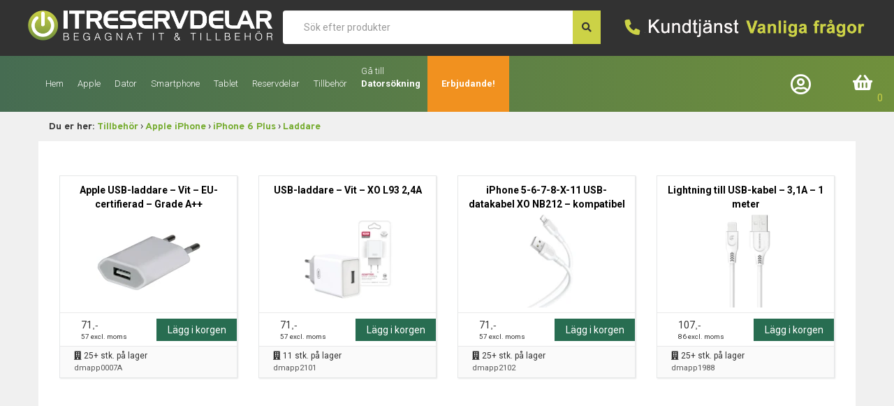

--- FILE ---
content_type: text/html; charset=UTF-8
request_url: https://www.itreservdelar.se/apple-iphone-6-plus-laddare_4224.html
body_size: 156228
content:
<!DOCTYPE html>
<html lang="se">
<head>
    <meta charset="UTF-8">
    <meta https-equiv="X-UA-Compatible" content="IE=edge">
    <meta name="theme-color" content="#75AA36" />
    <meta name="msapplication-TileColor" content="#75AA36">
    <meta name="msapplication-navbutton-color" content="#75AA36">
    <meta name="apple-mobile-web-app-capable" content="yes">
    <meta name="apple-mobile-web-app-status-bar-style" content="black-translucent">
    <meta name="viewport" content="width=device-width, height=device-height, initial-scale=1.0, maximum-scale=5">
    <meta name="google-site-verification" content="99mHIXXJIY30c1y7xO6lDnmmDsNabDNAaPBPKRgU5RE" />
    <meta name="description" content="">
    
    <!-- Start conzent banner --><script id="conzentbanner" type="text/javascript" src="https://conzent.net/app/sites_data/4f7672744e42832da0a5f807/script.js"></script><!-- End conzent banner -->
    <!-- Google tag (gtag.js) -->
    
<script>
  window.dataLayer = window.dataLayer || [];
  function gtag(){dataLayer.push(arguments);}
  
  // Først: Bloker alt (GDPR-default)
  gtag('consent', 'default', {
    ad_storage: 'denied',
    analytics_storage: 'denied'
  });
</script>

<!-- Google tag (gtag.js) loader efter default consent -->
<script async src="https://www.googletagmanager.com/gtag/js?id=G-2K6X7GCNPP"></script>
<script>
  gtag('js', new Date());

  // Så configurerer vi GA4
  gtag('config', 'G-2K6X7GCNPP');
</script>

<!-- Google Tag Manager -->
<script>
(function(w,d,s,l,i){w[l]=w[l]||[];w[l].push({'gtm.start':
new Date().getTime(),event:'gtm.js'});var f=d.getElementsByTagName(s)[0],
j=d.createElement(s),dl=l!='dataLayer'?'&l='+l:'';j.async=true;j.src=
'https://www.googletagmanager.com/gtm.js?id='+i+dl;f.parentNode.insertBefore(j,f);
})(window,document,'script','dataLayer','GTM-WKHW47J');
</script>
<!-- End Google Tag Manager -->


    
    <title>Itreservdelar Apple iPhone 6 Plus Laddare</title>
    <link rel="apple-touch-icon" href="/images/1109325/touchiconiphone.png">
    <link rel="apple-touch-icon" sizes="152x152" href="/images/1109325/touchiconipad.png">
    <link rel="apple-touch-icon" sizes="180x180" href="/images/1109325/touchiconiphoneretina.png">
    <link rel="apple-touch-icon" sizes="167x167" href="/images/1109325/touchiconipadretina.png">
    <link rel="icon" href="/template/fm87ny/favicon.ico">
    
    <link rel="preconnect" href="https://static.criteo.net">
    <link rel="preconnect" href="https://fonts.googleapis.com">
    <link rel="preconnect" href="https://fonts.gstatic.com" crossorigin>
    <link rel="preconnect" href="https://gem.gbc.criteo.com">
    <link rel="preconnect" href="https://gum.criteo.com">
    <link rel="preconnect" href="https://ag.gbc.criteo.com">
    <link rel="preconnect" href="https://dis.eu.criteo.com">
    <link rel="preconnect" href="https://maxcdn.bootstrapcdn.com">
    <link rel="preconnect" href="https://sleeknotestaticcontent.sleeknote.com">
    <link rel="preconnect" href="https://use.fontawesome.com">
    <link rel="preconnect" href="https://stats.g.doubleclick.net">
    <link rel="preconnect" href="https://cdnjs.cloudflare.com">
    <link rel="preconnect" href="//connect.facebook.net">
    <link rel="preconnect" href="//www.google-analytics.com">
    <link rel="preconnect" href="//sslwidget.criteo.com">
    <link rel="preconnect" href="//www.datamarked.dk">
    <link rel="stylesheet" href="/template/tfpykxev/rabatstyling.css">

    <link href="https://fonts.googleapis.com/css2?family=Kalam:wght@700&family=Overpass:wght@300;700;900&family=Roboto:wght@300;400;500;700&display=swap" rel="stylesheet">
    
    <!--<link rel="search" type="application/opensearchdescription+xml" title="Datamarked" href="/opensearch.xml" />
    <script type="text/javascript"> WebFontConfig = { google: { families: [ 'Roboto:300,400,500,700', 'Overpass:300,700,900', 'Kalam:700' ] } };</script>-->
    

    <script type="text/javascript" src="/template/fm87ny/jquery.3.5.1.min.js"></script>
    <!--
    
    <script type="text/javascript" src="https://www.googleadservices.com/pagead/conversion.js"></script>
    <script type="text/javascript" src="/template/fm87ny/modernizr.custom.js"></script>
    <script type="text/javascript" src="/template/fm87ny/jquery.dlmenu.js"></script>
    <script type="text/javascript" src="/com/Frontpage-contactform/fp-contactform-ajax.js"></script>
    <script type="text/javascript" src="/com/showProducts2/js/slick-min.js"></script>

    <link rel="stylesheet" href="/template/fm87ny/bootstrap.min.css"/>
    <link rel="stylesheet" href="/template/fm87ny/featherlight.css"/>
    <link rel="stylesheet" href="/template/fm87ny/animate.min.css"/>
    
    <link rel="stylesheet" href="/template/fm87ny/style.css"/>
    -->
    <link rel="stylesheet" type="text/css" href="/download/min_cache/f14d8c8bb86d6f17041f6a22e36aeef2.css" />

   <!--
    <script type="text/javascript" src="/com/showProducts2/js/slick-min.js"></script>
    <link rel="stylesheet" href="/com/showProducts2/css/slick-min.css"/>
    -->
    <script type="text/javascript" src="/download/min_cache/5552bd694cb75a2e55825ef3a9a3c5d5.js"></script>
<script defer="defer" type="text/javascript" src="/download/min_cache/8e878383d7c3059419c1cdadca6f44ba.js"></script>
<script type="text/javascript">
(function () { // Encapsulating our variables with a IIFE
  var hasRun = false;  // a flag to make sure we only fire the event once
                       // in browsers that support both events
  var loadHandler = function (evt) {
    if (!hasRun) {
      hasRun = true;
      	(function() {
		var css = document.createElement('link');
                css.href = '/download/min_cache/e54ae58d203d1197acfa76a2b1f34d19.css';
		css.rel = 'stylesheet';
		css.type = 'text/css';
		document.getElementsByTagName('head')[0].appendChild(css);
	})();
    }
  };
  
  document.addEventListener('DOMContentLoaded', loadHandler, false);
  window.addEventListener('load', loadHandler, false);
}());
                        </script>

 <!--<script id="Cookiebot" src="https://consent.cookiebot.com/uc.js" data-cbid="d902f5dc-c746-4afb-8383-81dd6db4551b" type="text/javascript" async></script>
<script id="CookieDeclaration" src="https://consent.cookiebot.com/d902f5dc-c746-4afb-8383-81dd6db4551b/cd.js" type="text/javascript" async></script> -->

<script type="text/javascript">
//The following script is from MarketingPlatform - please do not change or remove anything between the lines
//======================================================================================
var _empTrack = _empTrack || [];_empTrack.push(['sslurl','tssl.emailplatform.com']);
_empTrack.push(['url','t.emailplatform.com']);_empTrack.push(['action','pageview']);(function() { var emp = document.createElement('script'); emp.type = 'text/javascript'; emp.async = true; emp.src = ('https:' == document.location.protocol ? 'https://tssl.emailplatform.com' : 'http://t.emailplatform.com') + '/emptrack_1514_1603191982.js'; var s = document.getElementsByTagName('script')[0]; s.parentNode.insertBefore(emp, s); })();
//======================================================================================
</script>
<!--<link rel="stylesheet" href="https://cdn.jsdelivr.net/gh/orestbida/cookieconsent@3.1.0/dist/cookieconsent.css">-->


</head>

<body class="mozilla-firefox windows bgcolor">
    <!-- Google Tag Manager (noscript) -->
<noscript><iframe src="https://www.googletagmanager.com/ns.html?id=GTM-WKHW47J"
height="0" width="0" style="display:none;visibility:hidden"></iframe></noscript>
<!-- End Google Tag Manager (noscript) -->
    <div class="top-nav">
        <div>
            <div>
                <a href="/"><img class="itreservdelar-logo" alt="itreservdelar logo" src="/images/188593/itreservdelarlogoneg.png" /></a>
            </div>
            <div>
                <form action="/sokresultat_10625.html" class="dm_searchform">
                    <div class="inner-addon right-addon">
                        <button class="search-submit" aria-label="søg efter den indtastede værdi" type="submit"><i class="fa fa-search"></i></button>
                        <input class="searchField2 form-control ui-autocomplete-inpu" type="search"  placeholder="Sök efter produkter">
                        <span class="searchbar-loader"><i class="fas fa-circle-notch fa-spin"></i></span>
                    </div>
                    <div class="com-search-result">
                        
                    </div>
                </form>
            </div>
            <div>
                <div>
                     <a href="/itreservdelar-faq_11487.html"><img class="det-groenne-valg" src="/images/0/itreservdelar_banner_kundeservice_top.png" data-src="/images/0/itreservdelar_banner_kundeservice_top.png" alt="itreservdelarfaq"></a>
                </div>
            </div>
        </div>
        
        <div class="dm-menu navbar-collapse collapse" data-items="0">
            <div id="div-menu10517a" class="menu10517a"><ul id="menu10517a" class="menu10517a">
                    <li id="page10518" class="menu10517a-inactive megamenu"><a href="/foretagslogin_10518.html" title="Företagslogin">Företagslogin</a>
                        <div class="dropdown_item">
                        <div class="row  " data-row_id="10896"><div class="col-md-12  " data-col_id="10897"><div class="row"><div class="col-md-12  " data-com_id="10894"><div style="height:30px;"></div></div></div><div class="row"><div class="col-md-12  " data-com_id="10895"><h2>Befindtlig kund? Logga in</h2></div></div><div class="row"><div class="col-md-12  " data-com_id="10896"><form class="ac-loginform" action="/1924" method="post"><div class="form-group"><label for="username">E-mail</label><input type="text" name="username" id="username" value="" class="login form-control" placeholder="Indtast e-mail" /></div><div class="form-group"><label for="password">Adgangskode</label><input type="password" name="password" id="password" value="" class="login form-control" placeholder="Indtast adgangskode" /></div><small><a class="renewPassword" href="/?id=4224&mode=resetPasswordRequest">Glemt adgangskode</a></small><br><div class="row"><div class="col-md-12"><button id="loginbtn" type="submit" class="btn btn-default ">Login</button></div></div></form></div></div></div></div>
                        </div>
                    </li><li id="page10520" class="menu10517a-inactive"><a href="/inkopskorg_1923.html
  " title="Inköpskorg">Inköpskorg</a></li></ul></div>
            <div class="container">
	            <div id="div-menu0a" class="menu0a"><ul id="menu0a" class="menu0a"><li id="page1924" class="menu0a-inactive"><a href="/hem_1924.html" title="Begagnat IT för alla - PC, smartphone och surfplatta – ITReservdelar.se">Hem</a></li>
                    <li id="page8003" class="menu0a-inactive megamenu"><a href="/apple_8003.html" title="Apple produkter">Apple</a>
                        <div class="dropdown_item">
                        <div class="row  " data-row_id="10840"><div class="col-md-12 megamenu-header " data-col_id="10841"><div class=" " data-com_id="10808"><i class="fab fa-apple"></i>
<h2>Apple</h2></div></div></div><div class="row  " data-row_id="10842"><div class="col-md-3  " data-col_id="10843"><div class="row"><div class="col-md-12  " data-com_id="10809"><a href="/begagnade-apple-iphones_3200.html"><h4>iPhone</h4></a></div></div><div class="row"><div class="col-md-12  " data-com_id="10813"><ul id='index_view_3200' class='index_view megamenu-index' data-level='1'><li><a href='/alla-iphone_7672.html'><span>Alla iPhone</span></a></li><li><a href='/iphone-16-series_13195.html'><span>iPhone 16-series</span></a></li><li><a href='/billiga-iphone15-serie_11908.html'><span>iPhone 15-series</span></a></li><li><a href='/billig-iphone-14-serie_11907.html'><span>iPhone 14-series</span></a></li><li><a href='/billig-iphone-13-serie_10862.html'><span>iPhone 13-series</span></a></li><li><a href='/billig-iphone-12-serie_10648.html'><span>iPhone 12-series</span></a></li><li><a href='/billig-iphone-se-serie_10863.html'><span>iPhone SE-series</span></a></li><li><a href='/billig-iphone-11-serie_10596.html'><span>iPhone 11-series</span></a></li><li><a href='/billig-iphone-x-serie_8761.html'><span>iPhone X-Series</span></a></li><li><a href='/billig-iphone-8-serie_8080.html'><span>iPhone 8-series</span></a></li><li><a href='/billig-iphone-7-serie_7716.html'><span>iPhone 7-series</span></a></li><li><a href='/billig-iphone-6-serie_7708.html'><span>iPhone 6-series</span></a></li></ul></div></div></div><div class="col-md-3  " data-col_id="10844"><div class="row"><div class="col-md-12  " data-com_id="10810"><a href="/begagnade-apple-ipads_3199.html"><h4>iPad</h4></a></div></div><div class="row"><div class="col-md-12  " data-com_id="10814"><ul id='index_view_3199' class='index_view megamenu-index' data-level='1'><li><a href='/alla-ipad_7833.html'><span>Alla iPad</span></a></li><li><a href='/billig-ipad-10_12504.html'><span>iPad 10</span></a></li><li><a href='/apple-ipad-9_10773.html'><span>iPad 9</span></a></li><li><a href='/apple-ipad-8_10598.html'><span>iPad 8</span></a></li><li><a href='/apple-ipad-7_10393.html'><span>iPad 7</span></a></li><li><a href='/apple-ipad-6_8355.html'><span>iPad 6</span></a></li><li><a href='/begagnade-apple-ipad-5_7998.html'><span>iPad 5</span></a></li><li><a href='/begagnade-ipad4_3223.html'><span>iPad 4</span></a></li><li><a href='/begagnade-ipad3-apple_3222.html'><span>iPad 3</span></a></li><li><a href='/begagnade-apple-ipad2_3220.html'><span>iPad 2</span></a></li><li><a href='/ipad-air-series_7834.html'><span>iPad Air</span></a></li><li><a href='/begagnade-apple-ipad-mini_3224.html'><span>iPad Mini</span></a></li><li><a href='/apple-ipad-pro_7832.html'><span>iPad Pro</span></a></li></ul></div></div></div><div class="col-md-3  " data-col_id="10845"><div class="row"><div class="col-md-12  " data-com_id="10811"><a href="/renoverad-apple-macbook_7756.html"><h4>MacBook</h4></a></div></div><div class="row"><div class="col-md-12  " data-com_id="10815"><ul id='index_view_7756' class='index_view megamenu-index' data-level='1'><li><a href='/macbook_13_7788.html'><span>Alla Macbook </span></a></li><li><a href='/apple-macbook-pro_7773.html'><span>MacBook Pro</span></a></li><li><a href='/apple-macbook-air_7785.html'><span>MacBook Air</span></a></li></ul></div></div></div><div class="col-md-3  " data-col_id="10846"><div class="row"><div class="col-md-12  " data-com_id="10812"><a href="/begagnade-imac_3544.html"><h4>iMac</h4></a></div></div><div class="row"><div class="col-md-12  " data-com_id="10816"><ul id='index_view_3544' class='index_view megamenu-index' data-level='1'><li><a href='/apple-imacs_11454.html'><span>Visa Alla iMacs</span></a></li></ul></div></div></div></div>
                        </div>
                    </li>
                    <li id="page8002" class="menu0a-inactive megamenu"><a href="/dator_8002.html" title="Renoverade bärbara datorer">Dator</a>
                        <div class="dropdown_item">
                        <div class="row  " data-row_id="10847"><div class="col-md-12 megamenu-header " data-col_id="10848"><div class=" " data-com_id="10821"><i class="fa fa-desktop"></i>
<h2>Dator</h2></div></div></div><div class="row  " data-row_id="10849"><div class="col-md-4  " data-col_id="10850"><div class="row"><div class="col-md-12  " data-com_id="10822"><a href="/begagnade-barbara-dator_3201.html"><h4>Bärbara Datorer</h4></a></div></div><div class="row"><div class="col-md-12  " data-com_id="10826"><ul id='index_view_3201' class='index_view megamenu-index' data-level='1'><li><a href='/alle-barbara_13189.html'><span>Alla Bärbara Datorer</span></a></li><li><a href='/begagnade-lenovo-barbar-dator_3206.html'><span>Lenovo</span></a></li><li><a href='/begagnade-hp-barbar-dator_3204.html'><span>HP</span></a></li><li><a href='/begagnade-dell-barbar-dator_3203.html'><span>Dell</span></a></li><li><a href='/7788'><span>Apple</span></a></li><li><a href='/begagnade-fujitsu-barbar-dator_3207.html'><span>Fujitsu</span></a></li><li><a href='/begagnade-chromebook_10640.html'><span>Chromebook</span></a></li><li><a href='/begagnad-play-barbar-dator_7625.html'><span>Gaming</span></a></li></ul></div></div></div><div class="col-md-4  " data-col_id="10851"><div class="row"><div class="col-md-12  " data-com_id="10823"><a href="/begagnade-computer-pc_3202.html"><h4>PC</h4></a></div></div><div class="row"><div class="col-md-12  " data-com_id="10825"><ul id='index_view_3202' class='index_view megamenu-index' data-level='1'><li><a href='/gaming-pc_7644.html'><span>Gaming PC</span></a></li><li><a href='/hem-office-pc_7645.html'><span>Kontor / Hem PC</span></a></li></ul></div></div></div></div>
                        </div>
                    </li>
                    <li id="page8763" class="menu0a-inactive megamenu"><a href="/smartphone_8763.html" title="Smartphone">Smartphone</a>
                        <div class="dropdown_item">
                        <div class="row  " data-row_id="10853"><div class="col-md-12 megamenu-header " data-col_id="10854"><div class=" " data-com_id="10830"><i class="fas fa-mobile-alt"></i>
<h2>Smartphone</h2> </div></div></div><div class="row  " data-row_id="10855"><div class="col-md-3  " data-col_id="26553"><div class="row"><div class="col-md-12  " data-com_id="27133"><h4>Smartphones</h4></div></div><div class="row"><div class="col-md-12  " data-com_id="27132"><ul id='index_view_8763' class='index_view megamenu-index' data-level='1'><li><a href='/billga-smartphones_12514.html'><span>Alla Smartphones</span></a></li><li><a href='/alla-iphone_7672.html   '><span>Apple</span></a></li><li><a href='/billig-samsung-smartphone_10504.html'><span>Samsung</span></a></li><li><a href='/billig-google-smartphone_10508.html'><span>Google</span></a></li><li><a href='/billig-huawei-smartphone_10541.html'><span>Huawei</span></a></li><li><a href='/billig-begagnad-nokia_10505.html'><span>Nokia</span></a></li><li><a href='/oneplus-smartphone_10506.html'><span>OnePlus</span></a></li><li><a href='/motorola-smartphone_10507.html'><span>Motorola</span></a></li><li><a href='/begagnade-microsoft-smarttelefoner_10509.html'><span>Microsoft</span></a></li><li><a href='/sony-smartphone-billiga_12512.html'><span>Sony</span></a></li><li><a href='/begagnade-htc-smartphones_12513.html'><span>HTC</span></a></li></ul></div></div></div></div>
                        </div>
                    </li>
                    <li id="page11456" class="menu0a-inactive megamenu"><a href="/tablet_11456.html" title="Tablet">Tablet</a>
                        <div class="dropdown_item">
                        <div class="row  " data-row_id="20471"><div class="col-md-12 megamenu-header " data-col_id="20473"><div class=" " data-com_id="21040"><i class="fas fa-tablet-alt"></i>
<h2>Tablet</h2></div></div></div><div class="row  " data-row_id="20472"><div class="col-md-3  " data-col_id="20475"><div class="row"><div class="col-md-12  " data-com_id="21042"><a href="/alla-tablets_12510.html"><h4>Tablets</h4></a></div></div><div class="row"><div class="col-md-12  " data-com_id="21055"><ul id='index_view_11456' class='index_view megamenu-index' data-level='1'><li><a href='/alla-billiga-tablets_12510.html'><span>Alla Tablets</span></a></li><li><a href='/alla-apple-ipads_12506.html'><span>Apple</span></a></li><li><a href='/alla-samsung-tablets_12505.html'><span>Samsung</span></a></li><li><a href='/alla-lenovo-tablet_12507.html'><span>Lenovo</span></a></li><li><a href='/begagnade-microsoft-tablets_12508.html'><span>Microsoft</span></a></li><li><a href='/billig-amazon-tablets_12509.html'><span>Amazon</span></a></li></ul></div></div></div></div>
                        </div>
                    </li>
                    <li id="page8004" class="menu0a-inactive megamenu"><a href="/reservdelar_8004.html" title="Reservdelar">Reservdelar</a>
                        <div class="dropdown_item">
                        <div class="row  " data-row_id="10866"><div class="col-md-12 megamenu-header " data-col_id="10867"><div class=" " data-com_id="10855"><i class="fa fa-wrench"></i>
<h2>Reservdelar</h2></div></div></div><div class="row  " data-row_id="10868"><div class="col-md-2  " data-col_id="10869"><div class="row"><div class="col-md-12  " data-com_id="10856"><h4>Kategori</h4></div></div><div class="row"><div class="col-md-12  " data-com_id="10862"><ul id='index_view_7624' class='index_view megamenu-index' data-level='1'><li><a href='/stromforsorjning_7626.html'><span>Strömförsörjning</span></a></li><li><a href='/headset_9212.html'><span>Headset</span></a></li><li><a href='/batteri_7693.html'><span>Batteri</span></a></li><li><a href='/tangentbord_7729.html'><span>Tangentbord</span></a></li><li><a href='/lcd-skarm-/-anvand-skarmar_7747.html'><span>LCD-Skärm / Använd Skärmar</span></a></li><li><a href='/haarddisk_7793.html'><span>Hårddisk</span></a></li><li><a href='/ssd-solid-state-haarddisk_12519.html'><span>SSD-hårddisk</span></a></li><li><a href='/ram_7798.html'><span>RAM</span></a></li><li><a href='/moderkort_7828.html'><span>Moderkort</span></a></li><li><a href='/lcd-panelkabel_7870.html'><span>LCD-panelkabel</span></a></li><li><a href='/kylning-pasta_7884.html'><span>Kylning Pasta</span></a></li><li><a href='/artikelnummer_7885.html'><span>Artikelnummer</span></a></li><li><a href='/usb-socklar_7886.html'><span>USB-Socklar</span></a></li><li><a href='/dockningsstation_7887.html'><span>Dockningsstation</span></a></li></ul></div></div></div><div class="col-md-2 hidden " data-col_id="10870"><div class="row"><div class="col-md-12  " data-com_id="10857"><h4>Producent</h4></div></div><div class="row"><div class="col-md-12  " data-com_id="10863">
<ul id="index_view_000" class="index_view megamenu-index" data-level="1">            
	<li>                <a href="/acer/reservedele.html">Acer</a>            </li>            
	<li>                <a href="/apple/reservedele.html">Apple</a>            </li>            
	<li>                <a href="/asus/reservedele.html">Asus</a>                
            </li>            
	<li>                <a href="/diverse/reservedele.html">Clevo</a>                
            </li>            
	<li>                <a href="/diverse/reservedele.html">Compal</a>                
            </li>            
	<li>                <a href="/compaq/reservedele.html">Compaq</a>                
            </li>            
	<li>                <a href="/dell/reservedele.html">Dell</a>                
            </li>            
	<li>                <a href="/diverse/reservedele.html">Diverse</a>                
            </li>            
	<li>                <a href="/fujitsu/reservedele.html">Fujitsu</a>                
            </li>            
	<li>                <a href="/gateway/reservedele.html">Gateway</a>                
            </li>            
	<li>                <a href="/gigabyte/reservedele.html">Gigabyte</a>                
            </li>            
	<li>                <a href="/hp/reservedele.html">HP</a>                
            </li>            
	<li>                <a href="/ibm/reservedele.html">IBM</a>                
            </li>
</ul></div></div></div><div class="col-md-2 hidden " data-col_id="10871"><div class="row"><div class="col-md-12  " data-com_id="10858"><h4></h4></div></div><div class="row"><div class="col-md-12  " data-com_id="10864">
<ul id="index_view_0001" class="index_view megamenu-index" data-level="1">        
	<li>            <a href="/irobot/reservedele.html">IRobot</a>        </li>        
	<li>            <a href="/lenovo/reservedele.html">Lenovo</a>        </li>        
	<li>            <a href="/lg/reservedele.html">LG</a>        </li>        
	<li>            <a href="/medion/reservedele.html">Medion</a>        </li>        
	<li>            <a href="/microsoft/reservedele.html">Microsoft</a>        </li>        
	<li>            <a href="/msi/reservedele.html">MSI</a>        </li>        
	<li>            <a href="/packard-bell/reservedele.html">Packard Bell</a>        </li>        
	<li>            <a href="/diverse/reservedele.html">Panasonic</a>        </li>        
	<li>            <a href="/diverse/reservedele.html">Phillips</a>        </li>        
	<li>            <a href="/samsung/reservedele.html">Samsung</a>        </li>        
	<li>            <a href="/sharp/reservedele.html">Sharp</a>        </li>        
	<li>            <a href="/sony/reservedele.html">Sony</a>        </li>        
	<li>            <a href="/toshiba/reservedele.html">Toshiba</a>        </li>
</ul></div></div></div><div class="col-md-4  " data-col_id="10873"><div class="row"><div class="col-md-12  " data-com_id="10860"><h4>Sök efter reservdelsnummer</h4></div></div><div class="row"><div class="col-md-12  " data-com_id="10861"><form action="/" method="get" id="searchForm"><input type="hidden" name="id" value="4224"><div class="form-group"><input placeholder="Ange reservdelsnummer" type="text" name="searchword" id="searchword" data-search_page_id="4224" class="form-control " value="" /></div><button type="submit" class="btn btn-default ">Søg</button></form></div></div></div></div>
                        </div>
                    </li>
                    <li id="page10510" class="menu0a-active active megamenu"><a href="/tillbehor_10510.html" title="Tillbehör">Tillbehör</a>
                        <div class="dropdown_item">
                        <div class="row  " data-row_id="10874"><div class="col-md-12 megamenu-header " data-col_id="10875"><div class=" " data-com_id="10866"><i class="fa fa-headphones"></i>
<h2>Tillbehör</h2></div></div></div><div class="row  " data-row_id="10876"><div class="col-md-3  " data-col_id="10877"><div class="row"><div class="col-md-12  " data-com_id="10867"><h4>Tillbehör</h4></div></div><div class="row"><div class="col-md-12  " data-com_id="10868"><ul id='index_view_10510' class='index_view megamenu-index' data-level='1'><li><a href='/apple-iphone-reservdelar_2909.html'><span>Apple iPhone</span></a></li><li><a href='/apple-ipad-reservdelar_2853.html'><span>Apple iPad</span></a></li><li><a href='/apple-tillbehor_7622.html'><span>Apple Tillbehör</span></a></li><li><a href='/3474'><span>PC-skärmar</span></a></li><li><a href='/datormus-_10525.html'><span>Mus</span></a></li><li><a href='/datortangentbord-_10526.html'><span>Tangentbord</span></a></li><li><a href='/dockningsstation_10527.html'><span>Dockningsstation</span></a></li><li><a href='/usb-minnen-och-sd-kort_10528.html'><span>USB-minnen och SD-kort</span></a></li><li><a href='/hovedtelefoner-og-headset_10529.html'><span>Headsets</span></a></li><li><a href='/vaska_10530.html'><span>Väska</span></a></li><li><a href='/laptop-skin_10531.html'><span>Laptop skin</span></a></li><li><a href='/haarddiskholje_10532.html'><span>Hårddiskhölje</span></a></li><li><a href='/cd/dvd-enhet-(universal)_10533.html'><span>CD/DVD-enhet (universal)</span></a></li><li><a href='/begagnade-skarmar_3474.html'><span>Kabler og diverse</span></a></li></ul></div></div></div><div class="col-md-9  " data-col_id="10878"><div class="row"><div class="col-md-12  " data-com_id="10942"><h4></h4></div></div><div class="row"><div class="col-md-12  " data-com_id="10941"><ul id='index_view_3013' class='index_view megamenu-index' data-level='1'><li><a href='/aaterstaaende-lager_7608.html'><span>Återstående lager</span></a></li><li><a href='/forvarv_7586.html'><span>Förvärv</span></a></li></ul></div></div></div></div>
                        </div>
                    </li><li id="page7879" class="menu0a-inactive"><a href="/datorsokning_7879.html" title="Datorsökning - Hitta en begagnad dator för dina behov - ITReservdelar.se">Datorsökning</a></li><li id="page7607" class="menu0a-inactive"><a href="/erbjudande_7607.html" title="Erbjudanden – Spara upp till 80% jämfört med nypris | ITReservdelar.se">Erbjudande!</a></li></ul></div>
	        </div>
	        <div id="dl-menu" class="dl-menuwrapper">
	            <div class="mobile-menu-basket" onclick="window.location='/checkout';">
                <div>
                    <i class="fas fa-shopping-basket"><span class="basketItemsCount">0</span></i>
                    <span>Til kurven</span>
                </div>
            </div>
	       <div class="dl-trigger mobile-menu-toggle">
                    <div id="nav-icon3">
                        <span></span>
                        <span></span>
                        <span></span>
                        <span></span>
                    </div>
            </div>
            
                <ul class="dl-menu">
                    <div id="div-menu0a" class="menu0a"><ul id="menu0a" class="menu0a"><li id="page1924" class="menu0a-inactive"><a href="/hem_1924.html" title="Begagnat IT för alla - PC, smartphone och surfplatta – ITReservdelar.se">Hem</a></li><li id="page8003" class="menu0a-inactive"><a href="/apple_8003.html" title="Apple produkter">Apple</a><ul id="menu0b" class="menu0b"><li id="page3200" class="menu0b-inactive"><a href="/alla-iphone_7672.html  " title="Begagnade iPhones - köp billig iPhone med garanti - ITReservdelar.se">Renoverad Apple iPhone</a><ul id="menu0c" class="menu0c"><li id="page7672" class="menu0c-inactive"><a href="/alla-iphone_7672.html" title="Begagnade iPhones – Köp testade Apple iPhone online | Itreservdelar.se">Alla iPhone</a></li><li id="page13195" class="menu0c-inactive"><a href="/iphone-16-series_13195.html" title="Billig begagnad iPhone 16-serie | itreservdelar.se">iPhone 16-series</a></li><li id="page11908" class="menu0c-inactive"><a href="/billiga-iphone15-serie_11908.html" title="Billiga begagnade iPhone 15-serie - itreservdelar">iPhone 15-series</a></li><li id="page11907" class="menu0c-inactive"><a href="/billig-iphone-14-serie_11907.html" title="Billig iPhone 14-serie - itreservdelar.se">iPhone 14-series</a></li><li id="page10862" class="menu0c-inactive"><a href="/billig-iphone-13-serie_10862.html" title="Billig iPhone 13-serie - itreservdelar.se">iPhone 13-series</a></li><li id="page10648" class="menu0c-inactive"><a href="/billig-iphone-12-serie_10648.html" title="Billig iPhone 12-serie - itreservdelar.se">iPhone 12-series</a></li><li id="page10863" class="menu0c-inactive"><a href="/billig-iphone-se-serie_10863.html" title="Billig iPhone SE-serie - itreservdelar.se">iPhone SE-series</a></li><li id="page10596" class="menu0c-inactive"><a href="/billig-iphone-11-serie_10596.html" title="Begagnad iPhone 11-serie - itreservdelar.se">iPhone 11-series</a></li><li id="page8761" class="menu0c-inactive"><a href="/billig-iphone-x-serie_8761.html" title="Billig Renoverad iPhone X-series - itreservdelar.se">iPhone X-Series</a></li><li id="page8080" class="menu0c-inactive"><a href="/billig-iphone-8-serie_8080.html" title="Billig iPhone 8-serie - itreservdelar.se">iPhone 8-series</a></li><li id="page7716" class="menu0c-inactive"><a href="/billig-iphone-7-serie_7716.html" title="Billig iPhone 7-serie - itreservdelar.se">iPhone 7-series</a></li><li id="page7708" class="menu0c-inactive"><a href="/billig-iphone-6-serie_7708.html" title="Begagnad och budgetvänlig iPhone 6-series - Spara massor av pengar hos ITReservdelar">iPhone 6-series</a></li></ul></li><li id="page3199" class="menu0b-inactive"><a href="/alla-ipad-produkter_7833.html" title="Begagnade Apple iPads - Bra Priser | ITReservdelar.se">Renoverad Apple iPads</a><ul id="menu0c" class="menu0c"><li id="page7833" class="menu0c-inactive"><a href="/alla-ipad_7833.html" title="Begagnade iPads – Köp testade Apple iPads online | ITReservdelar.se">Alla iPad</a></li><li id="page12504" class="menu0c-inactive"><a href="/billig-ipad-10_12504.html" title="Billig Begagnad iPad 10 - Itreservdelar.se">iPad 10</a></li><li id="page10773" class="menu0c-inactive"><a href="/apple-ipad-9_10773.html" title="Begagnade Apple iPad 9 - Itreservdelar.se">iPad 9</a></li><li id="page10598" class="menu0c-inactive"><a href="/apple-ipad-8_10598.html" title="Begagnade Apple iPad 8 - Itreservdelar.se">iPad 8</a></li><li id="page10393" class="menu0c-inactive"><a href="/apple-ipad-7_10393.html" title="Begagnade Apple iPad 7 - Itreservdelar.se">iPad 7</a></li><li id="page8355" class="menu0c-inactive"><a href="/apple-ipad-6_8355.html" title="Begagnade Apple iPad 6 - Itreservdelar.se">iPad 6</a></li><li id="page7998" class="menu0c-inactive"><a href="/begagnade-apple-ipad-5_7998.html" title="Återvunnen Apple iPad 5 - till hållbara priser på ITReservdelar">iPad 5</a></li><li id="page3223" class="menu0c-inactive"><a href="/begagnade-ipad4_3223.html" title="Billig begagnad Apple iPad 4 - köp den med garanti från ITReservdelar">iPad 4</a></li><li id="page3222" class="menu0c-inactive"><a href="/begagnade-ipad3-apple_3222.html" title="Begagnad iPad 3 - Stort urval av billiga iPad 3 på ITReservdelar">iPad 3</a></li><li id="page3220" class="menu0c-inactive"><a href="/begagnade-apple-ipad2_3220.html" title="Billig återvunnen Apple iPad 2 - 2 års garanti - ITReservdelar.se">iPad 2</a></li><li id="page7834" class="menu0c-inactive"><a href="/ipad-air-series_7834.html" title="Billig begagnad Apple iPad Air-series - Itreservdelar.se">iPad Air</a></li><li id="page3224" class="menu0c-inactive"><a href="/begagnade-apple-ipad-mini_3224.html" title="Billig begagnad högkvalitativ Apple iPad mini på ITReservdelar.se">iPad Mini</a></li><li id="page7832" class="menu0c-inactive"><a href="/apple-ipad-pro_7832.html" title="Återvunnen Apple iPad Pro - köp din iPad billigt på ITReservdelar.se">iPad Pro</a></li></ul></li><li id="page3544" class="menu0b-inactive"><a href="11454   " title="Begagnad iMac med garanti - Stort urval till låga priser - ITReservdelar.se">Renoverad Apple iMac</a><ul id="menu0c" class="menu0c"><li id="page11454" class="menu0c-inactive"><a href="/apple-imacs_11454.html" title="Köp begagnade iMacs - Itreservdelar.se">Visa Alla iMacs</a></li></ul></li><li id="page8000" class="menu0b-inactive"><a href="/apple-watch_8000.html" title="Apple Watch">Apple Watch</a><ul id="menu0c" class="menu0c"><li id="page7999" class="menu0c-inactive"><a href="/apple-watch-1.-gen_7999.html" title="Apple Watch 1. gen">Apple Watch 1. gen</a></li></ul></li><li id="page7756" class="menu0b-inactive"><a href="/7788  " title="Billiga återvunna Apple MacBooks - ITReservdelar.se">Renoverad Apple MacBook</a><ul id="menu0c" class="menu0c"><li id="page7788" class="menu0c-inactive"><a href="/macbook_13_7788.html" title="Macbook">Alla Macbook </a></li><li id="page7773" class="menu0c-inactive"><a href="/apple-macbook-pro_7773.html" title="Renoverad Apple MacBook Pro av högsta kvalitet - Itreservdelar.se">MacBook Pro</a></li><li id="page7785" class="menu0c-inactive"><a href="/apple-macbook-air_7785.html" title="Köp billig Macbook Air med garanti - ITReservdelar">MacBook Air</a></li></ul></li><li id="page3198" class="menu0b-inactive"><a href="/begagnade-apple-ipods_3198.html" title="Billig brugt iPod nano, iPod Classic og iPod Touch">Renoverad ipod</a><ul id="menu0c" class="menu0c"><li id="page3226" class="menu0c-inactive"><a href="/begagnade-ipod-nano-apple_3226.html" title="Apple iPod nano">Apple iPod nano</a></li><li id="page3227" class="menu0c-inactive"><a href="/begagnade-ipod-classic-apple_3227.html" title="Apple iPod Classic">Apple iPod Classic</a></li><li id="page3228" class="menu0c-inactive"><a href="/begagnade-ipod-touch-apple_3228.html" title="Apple iPod Touch">Apple iPod Touch</a></li></ul></li></ul><li id="page8002" class="menu0a-inactive"><a href="/dator_8002.html" title="Renoverade bärbara datorer">Dator</a><ul id="menu0b" class="menu0b"><li id="page3201" class="menu0b-inactive"><a href="/13189" title="Begagnad bärbar dator med 2 års garanti - Apple, Lenovo och många fler">Renoverade Bärbara Datorer</a><ul id="menu0c" class="menu0c"><li id="page13189" class="menu0c-inactive"><a href="/alle-barbara_13189.html" title="Alle Bärbara Datorer | Itreservdelar.se">Alla Bärbara Datorer</a></li><li id="page3206" class="menu0c-inactive"><a href="/begagnade-lenovo-barbar-dator_3206.html" title="Billiga återvunna Lenovo-bärbara datorer - ITReservdelar har ett stort urval">Lenovo</a></li><li id="page3204" class="menu0c-inactive"><a href="/begagnade-hp-barbar-dator_3204.html" title="Billig begagnad HP bärbar dator - 2 års garanti - ITReservdelar.se">HP</a></li><li id="page3203" class="menu0c-inactive"><a href="/begagnade-dell-barbar-dator_3203.html" title="Billig begagnad Dell-bärbar dator - Köp den på ITReservdelar.">Dell</a></li><li id="page3109" class="menu0c-inactive"><a href="/7788" title="Billiga begagnade Apple MacBook Air och MacBook Pro - ITReservdelar.se">Apple</a><ul id="menu0d" class="menu0d"><li id="page3210" class="menu0d-inactive"><a href="/apple-macbook-begagnade_3210.html" title="Billiga begagnade Apple Macbook">MacBook</a></li><li id="page3211" class="menu0d-inactive"><a href="/apple-macbook-air-begagnade_3211.html" title="Billige brugte Apple Macbook Air">MacBook Air</a><ul id="menu0e" class="menu0e"><li id="page3213" class="menu0e-inactive"><a href="/apple-macbook-air-begagnade_3213.html" title="Billiga begagnade Apple Macbook Air">11,6" Skärm</a></li><li id="page3214" class="menu0e-inactive"><a href="/apple-macbook-air-13-begagnade_3214.html" title="13,3" Skärm">13,3" Skärm</a></li></ul></li><li id="page3215" class="menu0d-inactive"><a href="/apple-macbook-pro-begagnade_3215.html" title="Billiga begagnade Apple Macbook Pro">MacBook Pro</a><ul id="menu0e" class="menu0e"><li id="page7620" class="menu0e-inactive"><a href="/campaign_7620.html" title="Campaign">Campaign</a></li><li id="page3216" class="menu0e-inactive"><a href="/apple-macbook-pro-13-begagnade_3216.html" title="13,3" Skærm">13,3" Skærm</a></li><li id="page3217" class="menu0e-inactive"><a href="/apple-macbook-pro-15-begagnade_3217.html" title="15,4" Skærm">15,4" Skærm</a></li><li id="page3218" class="menu0e-inactive"><a href="/apple-macbook-pro-17-begagnade_3218.html" title="17" Skærm">17" Skærm</a></li></ul></li></ul></li><li id="page3207" class="menu0c-inactive"><a href="/begagnade-fujitsu-barbar-dator_3207.html" title="Billig begagnad Fujitsu bärbar dator. Snabb leverans från ITReservdelar">Fujitsu</a></li><li id="page10606" class="menu0c-inactive"><a href="/toshiba_10606.html" title="Begagnad Toshiba Dator I ITReservdelar.se">Toshiba</a></li><li id="page10640" class="menu0c-inactive"><a href="/begagnade-chromebook_10640.html" title="Billiga begagnade Chromebooks | ITReservdelar.se">Chromebook</a></li><li id="page7625" class="menu0c-inactive"><a href="/begagnad-play-barbar-dator_7625.html" title="Billig begagnad laptop. Få högre FPS för en mindre budget!">Gaming</a></li><li id="page7642" class="menu0c-inactive"><a href="/office-home-laptop_7642.html" title="Återvunna bärbara datorer för hem eller kontor! ITReservdelar">Kontor / Hem</a></li><li id="page7643" class="menu0c-inactive"><a href="/ssd-barbara-datorer_7643.html" title="SSD Bärbara datorer">SSD Bärbara datorer</a></li></ul></li><li id="page3474" class="menu0b-inactive"><a href="/begagnade-skarmar_3474.html" title="Billig renoverad, återvunnen PC-skärm av god kvalitet för din dator">Renoverad Skärmar</a><ul id="menu0c" class="menu0c"><li id="page11457" class="menu0c-inactive"><a href="/begagnade-skarmar_3474.html" title="Visa alla skärmar">Visa alla skärmar</a></li></ul></li><li id="page3202" class="menu0b-inactive"><a href="/begagnade-computer-pc_3202.html" title="Begagnade stationära PC">Renoverad PC</a><ul id="menu0c" class="menu0c"><li id="page7644" class="menu0c-inactive"><a href="/gaming-pc_7644.html" title="Köp renoverad speldator på ITReservdelar och få mest FPS för dina pengar!">Gaming PC</a></li><li id="page7645" class="menu0c-inactive"><a href="/hem-office-pc_7645.html" title="Stationära datorer från ITReservdelar för både kontoret eller hemmet.">Kontor / Hem PC</a></li><li id="page7646" class="menu0c-inactive"><a href="/datorpaket_7646.html" title="PC-paket">PC-paket</a></li><li id="page7647" class="menu0c-inactive"><a href="/all-computer_7647.html" title="Köp begagnad dator på ITReservdelar - alla kända märken till ett lågt pris!">All Computer</a></li></ul></li></ul><li id="page8763" class="menu0a-inactive"><a href="/smartphone_8763.html" title="Smartphone">Smartphone</a><ul id="menu0b" class="menu0b"><li id="page12514" class="menu0b-inactive"><a href="/billga-smartphones_12514.html" title="Billiga begagnade smartphones – Köp testade mobiler | Itreservdelar.se">Alla Smartphones</a></li><li id="page12511" class="menu0b-inactive"><a href="/alla-iphone_7672.html   " title="Apple">Apple</a></li><li id="page10504" class="menu0b-inactive"><a href="/billig-samsung-smartphone_10504.html" title="Begagnade Samsung smartphone - Itreservdelar.se">Samsung</a></li><li id="page10508" class="menu0b-inactive"><a href="/billig-google-smartphone_10508.html" title="Billig Google Smartphone - Itreservdelar.se">Google</a></li><li id="page10541" class="menu0b-inactive"><a href="/billig-huawei-smartphone_10541.html" title="Begagnade Samsung smartphone - Itreservdelar.se">Huawei</a></li><li id="page10505" class="menu0b-inactive"><a href="/billig-begagnad-nokia_10505.html" title="Billig begagnad Nokia - Itreservdelar.se">Nokia</a></li><li id="page10506" class="menu0b-inactive"><a href="/oneplus-smartphone_10506.html" title="Billiga begagnade OnePlus-smartphones - Itreservdelar.se">OnePlus</a></li><li id="page10507" class="menu0b-inactive"><a href="/motorola-smartphone_10507.html" title="Billig Motorola smartphone - Itreservdelar.se">Motorola</a></li><li id="page10509" class="menu0b-inactive"><a href="/begagnade-microsoft-smarttelefoner_10509.html" title="Billiga begagnade Microsoft-smarttelefoner - Itreservdelar.se">Microsoft</a></li><li id="page12512" class="menu0b-inactive"><a href="/sony-smartphone-billiga_12512.html" title="Billiga Sony smartphones - Itreservdelar.se">Sony</a></li><li id="page12513" class="menu0b-inactive"><a href="/begagnade-htc-smartphones_12513.html" title="Begagnade HTC-smartphones - Itreservdelar.se">HTC</a></li></ul><li id="page11456" class="menu0a-inactive"><a href="/tablet_11456.html" title="Tablet">Tablet</a><ul id="menu0b" class="menu0b"><li id="page12510" class="menu0b-inactive"><a href="/alla-billiga-tablets_12510.html" title="Alla billige begagnade Tablets - ITreservdelar">Alla Tablets</a></li><li id="page12506" class="menu0b-inactive"><a href="/alla-apple-ipads_12506.html" title="Billiga begagnade Apple iPads | Itreservdelar.se">Apple</a></li><li id="page12505" class="menu0b-inactive"><a href="/alla-samsung-tablets_12505.html" title="Billig Samsung Tablet - Itreservdelar.se">Samsung</a></li><li id="page12507" class="menu0b-inactive"><a href="/alla-lenovo-tablet_12507.html" title="Begagnade Lenovo Tablets - Itreservdelar.se">Lenovo</a></li><li id="page12508" class="menu0b-inactive"><a href="/begagnade-microsoft-tablets_12508.html" title="Begagnade Microsoft Tablets - Itreservelar.se">Microsoft</a></li><li id="page12509" class="menu0b-inactive"><a href="/billig-amazon-tablets_12509.html" title="Billig begagnade Amazon tablets - Itreservdelar.se">Amazon</a></li></ul><li id="page8004" class="menu0a-inactive"><a href="/reservdelar_8004.html" title="Reservdelar">Reservdelar</a><ul id="menu0b" class="menu0b"><li id="page7624" class="menu0b-inactive"><a href="/kategorier_7624.html" title="Kategorier">Kategorier</a><ul id="menu0c" class="menu0c"><li id="page7626" class="menu0c-inactive"><a href="/stromforsorjning_7626.html" title="Strömförsörjning">Strömförsörjning</a><ul id="menu0d" class="menu0d"><li id="page7627" class="menu0d-inactive"><a href="/original_7627.html" title="Original">Original</a><ul id="menu0e" class="menu0e"><li id="page7628" class="menu0e-inactive"><a href="/acer_7628.html" title="Acer">Acer</a></li><li id="page7629" class="menu0e-inactive"><a href="/apple-stroemforsyning-til-baerbar-dator_7629.html" title="Apple mac strömforsyning lageradapter, original adapter">Apple</a></li><li id="page7630" class="menu0e-inactive"><a href="/asus-stroemforsyning-til-baerbar-dator_7630.html" title="Asus strömförsörjning till bärbar dator">Asus</a></li><li id="page7631" class="menu0e-inactive"><a href="/dell-stroemforsyning-til-baerbar-dator_7631.html" title="Dell strömförsörjning bärbar laddar till billig pengar, original adapter">DELL</a></li><li id="page7632" class="menu0e-inactive"><a href="/hp-compaq-stroemforsyning-lader-til-baerbar_7632.html" title="HP Compaq laddare strömförsörjning, billig HP strömförsörjning och laddare">HP Compaq</a></li><li id="page7633" class="menu0e-inactive"><a href="/ibm_7633.html" title="IBM">IBM</a></li><li id="page7634" class="menu0e-inactive"><a href="/lcd_7634.html" title="LCD">LCD</a></li><li id="page7635" class="menu0e-inactive"><a href="/liteon_7635.html" title="Liteon">Liteon</a></li><li id="page7636" class="menu0e-inactive"><a href="/lg_7636.html" title="LG">LG</a></li><li id="page7637" class="menu0e-inactive"><a href="/mini-pc_7637.html" title="MINI PC">MINI PC</a></li><li id="page7638" class="menu0e-inactive"><a href="/printer_7638.html" title="Printer">Printer</a></li><li id="page7639" class="menu0e-inactive"><a href="/samsung_7639.html" title="Samsung">Samsung</a></li><li id="page7640" class="menu0e-inactive"><a href="/toshiba_7640.html" title="Toshiba">Toshiba</a></li><li id="page7641" class="menu0e-inactive"><a href="/diverse_7641.html" title="Diverse">Diverse</a></li></ul></li><li id="page7648" class="menu0d-inactive"><a href="/kompatibel_7648.html" title="Kompatibel">Kompatibel</a><ul id="menu0e" class="menu0e"><li id="page7649" class="menu0e-inactive"><a href="/acer_7649.html" title="Acer">Acer</a></li><li id="page7650" class="menu0e-inactive"><a href="/apple_7650.html" title="Apple">Apple</a></li><li id="page7651" class="menu0e-inactive"><a href="/asus_7651.html" title="Asus">Asus</a></li><li id="page7652" class="menu0e-inactive"><a href="/dell_7652.html" title="DELL">DELL</a></li><li id="page7653" class="menu0e-inactive"><a href="/delta_7653.html" title="Delta">Delta</a></li><li id="page7668" class="menu0e-inactive"><a href="/eps_7668.html" title="EPS">EPS</a></li><li id="page7671" class="menu0e-inactive"><a href="/fujitsu_7671.html" title="Fujitsu">Fujitsu</a></li><li id="page7656" class="menu0e-inactive"><a href="/fujitsu-/-sony_7656.html" title="Fujitsu / Sony">Fujitsu / Sony</a></li><li id="page7657" class="menu0e-inactive"><a href="/hp-compaq_7657.html" title="HP Compaq">HP Compaq</a></li><li id="page7658" class="menu0e-inactive"><a href="/hp_7658.html" title="HP">HP</a></li><li id="page7659" class="menu0e-inactive"><a href="/ibm_7659.html" title="IBM">IBM</a></li><li id="page7660" class="menu0e-inactive"><a href="/lenovo_7660.html" title="Lenovo">Lenovo</a></li><li id="page7661" class="menu0e-inactive"><a href="/lcd_7661.html" title="LCD">LCD</a></li><li id="page7662" class="menu0e-inactive"><a href="/lishin_7662.html" title="Lishin">Lishin</a></li><li id="page7663" class="menu0e-inactive"><a href="/liteon_7663.html" title="Liteon">Liteon</a></li><li id="page7664" class="menu0e-inactive"><a href="/mini-pc_7664.html" title="MINI PC">MINI PC</a></li><li id="page7665" class="menu0e-inactive"><a href="/msl_7665.html" title="MSL">MSL</a></li><li id="page7666" class="menu0e-inactive"><a href="/samsung_7666.html" title="Samsung">Samsung</a></li><li id="page7667" class="menu0e-inactive"><a href="/sharp_7667.html" title="Sharp">Sharp</a></li><li id="page7669" class="menu0e-inactive"><a href="/toshiba_7669.html" title="Toshiba">Toshiba</a></li><li id="page7670" class="menu0e-inactive"><a href="/universal_7670.html" title="Universal">Universal</a></li></ul></li><li id="page7673" class="menu0d-inactive"><a href="/bil-laddare-till-dator-laptop_7673.html" title="12 Volt Bil Laddare till dator anteckningsbok">Bil</a><ul id="menu0e" class="menu0e"><li id="page7676" class="menu0e-inactive"><a href="/bil-laddare-till-apple-laptop_7676.html" title="Billaddare till Apple Macbook Laptop">Apple</a></li><li id="page7677" class="menu0e-inactive"><a href="/asus-bil-laddare_7677.html" title="Asus bil laddare">Asus</a></li><li id="page7679" class="menu0e-inactive"><a href="/bil-laddare-for-dell-laptop_7679.html" title="Billaddare till Dell Laptop">DELL</a></li><li id="page7680" class="menu0e-inactive"><a href="/bil-laddare-till-fujitsu-laptop_7680.html" title="Billaddare till Fujitsu Laptop">Fujitsu</a></li><li id="page7681" class="menu0e-inactive"><a href="/bil-laddare-for-hp-compaq-laptop_7681.html" title="Billaddare till HP Compaq Notebook PC">HP Compaq</a></li><li id="page7682" class="menu0e-inactive"><a href="/bil-laddare-till-ibm-lenovo-notebook_7682.html" title="Billaddare till IBM Lenovo Laptop">IBM</a></li><li id="page7684" class="menu0e-inactive"><a href="/bil-laddare-till-lcd-portabel_7684.html" title="Billaddare för LCD-bärbar dator">LCD</a></li><li id="page7685" class="menu0e-inactive"><a href="/bil-laddare-till-liteon-notebook_7685.html" title="Billaddare till Liteon laptop">Liteon</a></li><li id="page7687" class="menu0e-inactive"><a href="/bil-laddare-for-samsung-laptop_7687.html" title="Billaddare för Samsung Laptop">Samsung</a></li><li id="page7688" class="menu0e-inactive"><a href="/bil-laddare-for-toshibas-laptop_7688.html" title="Billaddare till Toshiba Laptop">Toshiba</a></li><li id="page7689" class="menu0e-inactive"><a href="/bil-laddare-till-universal-laptop_7689.html" title="Billaddare för Universal Laptop">Universal</a></li><li id="page7690" class="menu0e-inactive"><a href="/mini-pc_7690.html" title="MINI PC">MINI PC</a></li></ul></li><li id="page7691" class="menu0d-inactive"><a href="/lcd_7691.html" title="LCD">LCD</a></li><li id="page7692" class="menu0d-inactive"><a href="/plugg_7692.html" title="Plugg">Plugg</a></li></ul></li><li id="page9212" class="menu0c-inactive"><a href="/headset_9212.html" title="Headset - Billigt hos ITReservdelar.se">Headset</a></li><li id="page7693" class="menu0c-inactive"><a href="/batteri_7693.html" title="Batteri">Batteri</a><ul id="menu0d" class="menu0d"><li id="page7694" class="menu0d-inactive"><a href="/acer_7694.html" title="Acer">Acer</a></li><li id="page7695" class="menu0d-inactive"><a href="/advent_7695.html" title="Advent">Advent</a></li><li id="page7696" class="menu0d-inactive"><a href="/apple_7696.html" title="Apple">Apple</a></li><li id="page7697" class="menu0d-inactive"><a href="/asus_7697.html" title="Asus">Asus</a></li><li id="page7698" class="menu0d-inactive"><a href="/benq_7698.html" title="Benq">Benq</a></li><li id="page7699" class="menu0d-inactive"><a href="/clevo_7699.html" title="Clevo">Clevo</a></li><li id="page7700" class="menu0d-inactive"><a href="/cheap-compal-batteri-dator_7700.html" title="compal bärbar bärbar bärbar dator">Compal</a></li><li id="page7701" class="menu0d-inactive"><a href="/cheap-dell-batteri-dator_7701.html" title="DELL bärbar bärbar dator bärbar dator">DELL</a></li><li id="page7702" class="menu0d-inactive"><a href="/billig-fujitsu-batteri-dator_7702.html" title="Fujitsu bärbar bärbar dator batteri">Fujitsu</a></li><li id="page7891" class="menu0d-inactive"><a href="/billig-gateway-batteri-dator_7891.html" title="Gateway Batteri för bärbar bärbar dator">Gateway</a></li><li id="page7704" class="menu0d-inactive"><a href="/billig-hp-compaq-batteri-dator_7704.html" title="HP Compaq Notebook Laptop Batteri">HP Compaq</a></li><li id="page7706" class="menu0d-inactive"><a href="/billig-ibm-lenovo-batteri-dator_7706.html" title="IBM Lenovo bärbar bärbar datorbatteri">IBM Lenovo</a></li><li id="page7707" class="menu0d-inactive"><a href="/cheap-medion-batteri-dator_7707.html" title="Medion Batteri för bärbar bärbar dator">Medion</a></li><li id="page7709" class="menu0d-inactive"><a href="/cheap-msi-batteri-dator_7709.html" title="MSI bärbart bärbar dator batteri">MSI</a></li><li id="page7718" class="menu0d-inactive"><a href="/billig-mitac-batteri-dator_7718.html" title="Mitac bärbar bärbar dator batteri">Mitac</a></li><li id="page7719" class="menu0d-inactive"><a href="/billig-och-dator-batteri_7719.html" title="NEC bärbar bärbar dator batteri">Nec</a></li><li id="page7720" class="menu0d-inactive"><a href="/cheap-packard-bell-batteri-dator_7720.html" title="Packard Bell bärbar dator bärbar dator">Packard Bell</a></li><li id="page7721" class="menu0d-inactive"><a href="/cheap-samsung-batteri-dator_7721.html" title="Samsung bärbar dator bärbar dator">Samsung</a></li><li id="page7722" class="menu0d-inactive"><a href="/billig-sony-batteri-dator_7722.html" title="Sony Laptop Batteri Notebook">Sony</a></li><li id="page7723" class="menu0d-inactive"><a href="/billig-toshiba-batteri-dator_7723.html" title="Toshiba bærbare notebook batteri">Toshiba</a></li><li id="page7724" class="menu0d-inactive"><a href="/billig-uniwill-batteri-dator_7724.html" title="Uniwill bärbar dator batteri">Unwill</a></li><li id="page7725" class="menu0d-inactive"><a href="/billig-bios-batteri-dator_7725.html" title="bios laptop batteri notebook">Bios Battery</a></li><li id="page7726" class="menu0d-inactive"><a href="/billig-universella-batteri-dator_7726.html" title="universellt batteri för bärbar dator">Universal</a></li><li id="page7727" class="menu0d-inactive"><a href="/billig-lg-batteri-dator_7727.html" title="LG Laptop Batteri Laptop Notebook">LG</a></li><li id="page7728" class="menu0d-inactive"><a href="/diverse_7728.html" title="Diverse">Diverse</a></li></ul></li><li id="page7729" class="menu0c-inactive"><a href="/tangentbord_7729.html" title="Tangentbord">Tangentbord</a><ul id="menu0d" class="menu0d"><li id="page7730" class="menu0d-inactive"><a href="/acer-keyboard-til-laptop-dator_7730.html" title="Acer tangentbord för bärbar dator till låg kostnad">Acer</a></li><li id="page7731" class="menu0d-inactive"><a href="/asus-tangentbord-till-laptop-dator_7731.html" title="Asus tangentbordstangentbord för bärbar dator till låg kostnad">Asus</a></li><li id="page7732" class="menu0d-inactive"><a href="/apple-tangentbord-till-laptop-dator_7732.html" title="Apple tangentbordstangentbord för bärbar dator till låg kostnad">Apple</a></li><li id="page7733" class="menu0d-inactive"><a href="/compal-tangentbord-till-laptop-dator_7733.html" title="Compal keyboard tangentbord för laptop till låg kostnad">Compal</a></li><li id="page7734" class="menu0d-inactive"><a href="/dell-tangentbord-till-laptop-dator_7734.html" title="DELL tangentbordstangentbord för bärbar dator till låg kostnad">DELL</a></li><li id="page7735" class="menu0d-inactive"><a href="/fujitsu-tangentbord-till-laptop-dator_7735.html" title="Fujitsu tangentbordstangentbord för bärbar dator till låg kostnad">Fujitsu</a></li><li id="page7736" class="menu0d-inactive"><a href="/hp-compaq-tangentbord-till-laptop-dator_7736.html" title="HP Compaq-tangentbordstangentbord till laptop till låg kostnad">HP Compaq</a></li><li id="page7738" class="menu0d-inactive"><a href="/ibm-lenovo-tangentbord-till-laptop-dator_7738.html" title="IBM Lenovo tangentbordstangentbord för bärbar dator till låg kostnad">IBM Lenovo</a></li><li id="page7739" class="menu0d-inactive"><a href="/toshiba-tangentbord-till-laptop-dator_7739.html" title="Toshiba tangentbordstangentbord för bärbar dator till låg kostnad">Toshiba</a></li><li id="page7740" class="menu0d-inactive"><a href="/track-tangentbord-till-laptop-dator_7740.html" title="Trackpoint tangentbordstangentbord för bärbar dator till låg kostnad">Trackpoint</a></li><li id="page7741" class="menu0d-inactive"><a href="/samsung-tangentbord-till-laptop-dator_7741.html" title="Samsung tangentbordstangentbord för bärbar dator till låg kostnad">Samsung</a></li><li id="page7742" class="menu0d-inactive"><a href="/lg-tangentbord-till-laptop-dator_7742.html" title="LG tangentbordstangentbord för bärbar dator till låg kostnad">LG</a></li><li id="page7743" class="menu0d-inactive"><a href="/medion-tangentbord-till-laptop-dator_7743.html" title="Medion tangentbordstangentbord för bärbar dator till låg kostnad">Medion</a></li><li id="page7744" class="menu0d-inactive"><a href="/msi-tangentbord-till-laptop-dator_7744.html" title="MSI-tangentbordstangentbord för bärbar dator till låg kostnad">MSI </a></li><li id="page7745" class="menu0d-inactive"><a href="/diverse_7745.html" title="Diverse">Diverse</a></li><li id="page7746" class="menu0d-inactive"><a href="/packard-bell_7746.html" title="Packard Bell">Packard Bell</a></li></ul></li><li id="page7747" class="menu0c-inactive"><a href="/lcd-skarm-/-anvand-skarmar_7747.html" title="LCD-Skärm / Använd Skärmar">LCD-Skärm / Använd Skärmar</a><ul id="menu0d" class="menu0d"><li id="page7748" class="menu0d-inactive"><a href="/screen-panel-vagledning-guide-demontering_7748.html" title="Instruktioner för att hitta Display Panel Display för din bärbara dator">Skärmguide</a></li><li id="page7749" class="menu0d-inactive"><a href="/71tommer-display-panel-till-barbar-dator_7749.html" title="7,1 "displaydisplaypanel för bärbar dator">7.1" Display</a></li><li id="page7750" class="menu0d-inactive"><a href="/89tommer-display-panel-till-barbar-dator_7750.html" title="8,9 & quot; skärmdisplaypanel för bärbar dator">8.9" Display</a></li><li id="page7751" class="menu0d-inactive"><a href="/101tommer-display-panel-till-barbar-dator_7751.html" title="10,1 "skärmdisplaypanel för bärbar dator">10" Display</a></li><li id="page7752" class="menu0d-inactive"><a href="/11tommer-display-panel-till-barbar-dator_7752.html" title="11 "displaydisplaypanel för bärbar dator">11" Display</a></li><li id="page7753" class="menu0d-inactive"><a href="/12tommer-display-panel-till-barbar-dator_7753.html" title="12 "skärmdisplaypanel för bärbar dator">12" Display</a></li><li id="page7754" class="menu0d-inactive"><a href="/13tommer-display-panel-till-barbar-dator_7754.html" title="13 "displaydisplaypanel för bärbar dator">13" Display</a></li><li id="page7755" class="menu0d-inactive"><a href="/14-tums-displaypanel--till-barbar-dator_7755.html" title="14 "skärmdisplaypanel för bärbar dator">14" Display</a></li><li id="page7757" class="menu0d-inactive"><a href="/15tommer-display-panel-till-barbar-dator_7757.html" title="15 "displaydisplaypanel för bärbar dator">15" Display</a></li><li id="page7758" class="menu0d-inactive"><a href="/16in-display-panel-till-barbar-dator_7758.html" title="16 "displaydisplaypanel för bärbar dator">16" Display</a></li><li id="page7759" class="menu0d-inactive"><a href="/17-tums-displaypanel--till-barbar-dator_7759.html" title="17 "displaydisplaypanel för bärbar dator">17" Display</a></li><li id="page7760" class="menu0d-inactive"><a href="/18-tums-displaypanel--till-barbar-dator_7760.html" title="18 "skärmdisplaypanel för bärbar dator">18" Display</a></li><li id="page7761" class="menu0d-inactive"><a href="/20-tums-displaypanel--till-barbar-dator_7761.html" title="20 "skärmdisplaypanel för bärbar dator">20" Display</a></li><li id="page7763" class="menu0d-inactive"><a href="/glas-till-appel-display-panel-skyddande_7763.html" title="Apple-displaytillbehörglas och digitaliserare för visning">Apple Glass</a></li><li id="page7764" class="menu0d-inactive"><a href="/skarm_7764.html" title="Skärm">Skärm</a></li><li id="page7765" class="menu0d-inactive"><a href="/acer-display-panel-till-barbar-dator_7765.html" title="Acer-skärm för bärbar dator">Acer</a></li><li id="page7766" class="menu0d-inactive"><a href="/au-optronics-display-panel-till-barbar-dator_7766.html" title="AU Optronics display för bärbar dator">AU Optronics</a></li><li id="page7767" class="menu0d-inactive"><a href="/chimei-display-panel-till-barbar-dator_7767.html" title="CHI MEI display för bärbar dator">Chi Mei</a></li><li id="page7768" class="menu0d-inactive"><a href="/chunghwa-display-panel-till-barbar-dator_7768.html" title="Chunghwa-skärm för bärbar dator">Chunghwa</a></li><li id="page7769" class="menu0d-inactive"><a href="/hanyu-display-panel-till-barbar-dator_7769.html" title="HannStar skärm för bärbar dator">Hannstar</a></li><li id="page7770" class="menu0d-inactive"><a href="/hitachi-display-panel-till-barbar-dator_7770.html" title="Hitachi-skärm för bärbar dator">Hitachi</a></li><li id="page7771" class="menu0d-inactive"><a href="/ibm-idtech-display-panel-till-barbar-dator_7771.html" title="IBM (IDTech) display för bärbar dator">IBM(IDTech)</a></li><li id="page7772" class="menu0d-inactive"><a href="/lg-philips-display-panel-till-barbar-dator_7772.html" title="LG Philips display för bärbar dator">LG Philips</a></li><li id="page7774" class="menu0d-inactive"><a href="/ig-visning-panel-till-barbar-dator_7774.html" title="LG display för bärbar dator">LG Display</a></li><li id="page7775" class="menu0d-inactive"><a href="/matsushita-display-panel-till-barbar-dator_7775.html" title="Matsushita display för bärbar dator">Matsushita</a></li><li id="page7776" class="menu0d-inactive"><a href="/mitsubishi-display-panel-till-barbar-dator_7776.html" title="Mitsubishi display för bärbar dator">Mitsubishi</a></li><li id="page7778" class="menu0d-inactive"><a href="/nec-display-panel-till-barbar-dator_7778.html" title="NEC-skärm för bärbar dator">NEC</a></li><li id="page7779" class="menu0d-inactive"><a href="/quanta-display-panel-till-barbar-dator_7779.html" title="Quanta display för bärbar dator">Quanta</a></li><li id="page7780" class="menu0d-inactive"><a href="/samsung-display-panel-till-barbar-dator_7780.html" title="Samsung display för bärbar dator">Samsung</a></li><li id="page7781" class="menu0d-inactive"><a href="/sharp-display-panel-till-barbar-dator_7781.html" title="Skarp skärm för bärbar dator">Sharp</a></li><li id="page7783" class="menu0d-inactive"><a href="/sanyo-torisan-display-panel-till-barbar-dator_7783.html" title="Sanyo-Torisan skärm för bärbar dator">Sanyo/Torisan</a></li><li id="page7784" class="menu0d-inactive"><a href="/toshiba_7784.html" title="Toshiba">Toshiba</a></li><li id="page7786" class="menu0d-inactive"><a href="/unipac-display-panel-till-barbar-dator_7786.html" title="Unipac display för bärbar dator">Unipac</a></li></ul></li><li id="page7793" class="menu0c-inactive"><a href="/haarddisk_7793.html" title="Hårddisk">Hårddisk</a><ul id="menu0d" class="menu0d"><li id="page7794" class="menu0d-inactive"><a href="/cheap-pata-haarddisk-notebook_7794.html" title="Billiga PATA-hårddisk för bärbar dator">PATA</a></li><li id="page7795" class="menu0d-inactive"><a href="/cheap-sata-haarddisk-notebook_7795.html" title="Billiga SATA-hårddisk för bärbar dator">SATA</a></li><li id="page7796" class="menu0d-inactive"><a href="/cheap-sata-snabb-disk-haarddisk-notebook_7796.html" title="Billiga SATA Quick Disk-hårddisk">SATA Quick Disk</a></li><li id="page7797" class="menu0d-inactive"><a href="/ssd-solid-state-haarddisk_7797.html" title="ssd hårddisk">SSD Hard Disk</a></li></ul></li><li id="page12519" class="menu0c-inactive"><a href="/ssd-solid-state-haarddisk_12519.html" title="Billig SSD-hårddisk till bärbar dator">SSD-hårddisk</a></li><li id="page7798" class="menu0c-inactive"><a href="/ram_7798.html" title="RAM">RAM</a><ul id="menu0d" class="menu0d"><li id="page7799" class="menu0d-inactive"><a href="/cheap-pc100-100mhz-sd-ram-till-laptop-dator_7799.html" title="Billiga PC100 100Mhz SD RAM till Laptop - Kingston i hög kvalitet till billigt pris">Kingston PC100</a></li><li id="page7800" class="menu0d-inactive"><a href="/cheap-pc133-133mhz-sd-ram-till-laptop-dator_7800.html" title="Billiga PC133 133Mhz SD RAM för Laptop - Kingston i hög kvalitet till billigt pris">Kingston PC133</a></li><li id="page7801" class="menu0d-inactive"><a href="/cheap-pc2700-333mhz-ddr-ram-till-laptop-dator_7801.html" title="Billiga PC2700 333Mhz DDR RAM för bärbar dator - Kingston i hög kvalitet till billigt pris">Kingston DDR</a></li><li id="page7802" class="menu0d-inactive"><a href="/cheap-pc5300-667mhz-ddr2-ram-for-barbar-dator_7802.html" title="Billiga PC5300 667Mhz DDR2-Ram för bärbar dator - Kingston i hög kvalitet till billigt pris">Kingston DDR2</a></li><li id="page7803" class="menu0d-inactive"><a href="/cheap-ddr3-ram-to-laptop-dator_7803.html" title="Billiga DDR3 RAM till Laptop - Kingston i hög kvalitet till billigt pris">Kingston DDR3</a></li></ul></li><li id="page7828" class="menu0c-inactive"><a href="/moderkort_7828.html" title="Moderkort till bärbar dator till billigt pris">Moderkort</a><ul id="menu0d" class="menu0d"><li id="page7835" class="menu0d-inactive"><a href="/dell_7835.html" title="moderkort moderkort till dell vostro inspiron latitud xps">Dell</a></li><li id="page7836" class="menu0d-inactive"><a href="/hp-compaq_7836.html" title="moderkort moderkort till HP Compaq Pavilion Presario">HP Compaq</a></li><li id="page7837" class="menu0d-inactive"><a href="/lenovo_7837.html" title="moderkort moderkort för Ibm Lenovo Thinkpad Ideapad">Lenovo</a></li><li id="page7839" class="menu0d-inactive"><a href="/sony_7839.html" title="moderkort till Sony Vaio">Sony</a></li><li id="page7840" class="menu0d-inactive"><a href="/acer_7840.html" title="moderkort moderkort till acer aspire travelmate">Acer</a></li><li id="page7841" class="menu0d-inactive"><a href="/asus_7841.html" title="moderkort moderkort för asus laptop">Asus</a></li><li id="page7842" class="menu0d-inactive"><a href="/toshiba_7842.html" title="moderkort moderkort till toshiba satellit portege">Toshiba</a></li></ul></li><li id="page7870" class="menu0c-inactive"><a href="/lcd-panelkabel_7870.html" title="LCD-panelkabel">LCD-panelkabel</a><ul id="menu0d" class="menu0d"><li id="page7871" class="menu0d-inactive"><a href="/hp_7871.html" title="HP">HP</a></li><li id="page7872" class="menu0d-inactive"><a href="/asus_7872.html" title="Asus">Asus</a></li><li id="page7873" class="menu0d-inactive"><a href="/apple_7873.html" title="Apple">Apple</a></li><li id="page7874" class="menu0d-inactive"><a href="/acer_7874.html" title="Acer">Acer</a></li></ul></li><li id="page7884" class="menu0c-inactive"><a href="/kylning-pasta_7884.html" title="Kylning Pasta">Kylning Pasta</a></li><li id="page7885" class="menu0c-inactive"><a href="/artikelnummer_7885.html" title="Artikelnummer">Artikelnummer</a></li><li id="page7886" class="menu0c-inactive"><a href="/usb-socklar_7886.html" title="USB-Socklar">USB-Socklar</a></li><li id="page7887" class="menu0c-inactive"><a href="/dockningsstation_7887.html" title="Dockningsstation">Dockningsstation</a></li></ul></li></ul><li id="page10510" class="menu0a-active active"><a href="/tillbehor_10510.html" title="Tillbehör">Tillbehör</a><ul id="menu0b" class="menu0b"><li id="page2909" class="menu0b-active active"><a href="/apple-iphone-reservdelar_2909.html" title="iPhone-tillbehör - Itreservdelar.se">Apple iPhone</a><ul id="menu0c" class="menu0c"><li id="page2956" class="menu0c-inactive"><a href="/apple-iphone-3g_2956.html" title="Reservdelar och tillbehör till Apple iPhone 3G">iPhone 3G</a><ul id="menu0d" class="menu0d"><li id="page2966" class="menu0d-inactive"><a href="/apple-iphone-3g-biltilbehor_2966.html" title="Apple iPhone 3G Biltilbehör">Biltilbehör</a></li><li id="page2965" class="menu0d-inactive"><a href="/apple-iphone-3g-covers_2965.html" title="Apple iPhone 3G Covers">Covers</a></li><li id="page2964" class="menu0d-inactive"><a href="/apple-iphone-3g-kablar_2964.html" title="Apple iPhone 3G Kablar">Kablar</a></li><li id="page2963" class="menu0d-inactive"><a href="/apple-iphone-3g-skarmskydd_2963.html" title="Apple iPhone 3G Skärmskydd">Skärmskydd</a></li><li id="page2962" class="menu0d-inactive"><a href="/apple-iphone-3g-laddare_2962.html" title="Apple iPhone 3G Laddare">Laddare</a></li><li id="page2961" class="menu0d-inactive"><a href="/apple-iphone-3g-diverse_2961.html" title="Apple iPhone 3G Diverse">Diverse</a></li><li id="page2960" class="menu0d-inactive"><a href="/apple-iphone-3g-ljudtilbehor_2960.html" title="Apple iPhone 3G Ljudtilbehör">Ljudtilbehör</a></li><li id="page4105" class="menu0d-inactive"><a href="/apple-iphone-3g-digitizer-pekskarm_4105.html" title="Apple iPhone 3G Digitizer Pekskärm">Digitizer Pekskärm</a></li><li id="page2959" class="menu0d-inactive"><a href="/apple-iphone-3g-reservdelar_2959.html" title="apple-iphone-3g-Reservdelar">Reservdelar</a></li><li id="page2958" class="menu0d-inactive"><a href="/apple-iphone-3g-paasar_2958.html" title="Apple iPhone 3G Påsar">Påsar</a></li><li id="page2957" class="menu0d-inactive"><a href="/apple-iphone-3g-verktyg_2957.html" title="Apple iPhone 3G Verktyg">Verktyg</a></li><li id="page4106" class="menu0d-inactive"><a href="/apple-iphone-3g-batteri_4106.html" title="Apple iPhone 3G Batteri">Batteri</a></li></ul></li><li id="page2945" class="menu0c-inactive"><a href="/apple-iphone-3gs_2945.html" title="Reservdelar och tillbehör till Apple iPhone 3GS">iPhone 3GS</a><ul id="menu0d" class="menu0d"><li id="page2955" class="menu0d-inactive"><a href="/apple-iphone-3gs-biltillbehor_2955.html" title="Apple iPhone 3GS Biltillbehör">Biltillbehör</a></li><li id="page2954" class="menu0d-inactive"><a href="/apple-iphone-3gs-covers_2954.html" title="Apple iPhone 3GS Covers">Covers</a></li><li id="page2953" class="menu0d-inactive"><a href="/apple-iphone-3gs-kablar_2953.html" title="Apple iPhone 3GS Kablar">Kablar</a></li><li id="page2952" class="menu0d-inactive"><a href="/apple-iphone-3gs-skarmskydd_2952.html" title="Apple iPhone 3GS Skärmskydd">Skärmskydd</a></li><li id="page2951" class="menu0d-inactive"><a href="/apple-iphone-3gs-laddare_2951.html" title="Apple iPhone 3GS Laddare">Laddare</a></li><li id="page2950" class="menu0d-inactive"><a href="/apple-iphone-3gs-diverse_2950.html" title="Apple iPhone 3GS Diverse">Diverse</a></li><li id="page2949" class="menu0d-inactive"><a href="/apple-iphone-3gs-ljudtilbehor_2949.html" title="Apple iPhone 3GS Ljudtilbehör">Ljudtilbehör</a></li><li id="page4107" class="menu0d-inactive"><a href="/apple-iphone-3gs-digitizer-pekskarm_4107.html" title="Apple iPhone 3GS Digitizer Pekskärm">Digitizer Pekskärm</a></li><li id="page2948" class="menu0d-inactive"><a href="/apple-iphone-3gs-reservdelar_2948.html" title="Apple iPhone 3GS Reservdelar">Reservdelar</a></li><li id="page2947" class="menu0d-inactive"><a href="/apple-iphone-3gs-paasar_2947.html" title="Apple iPhone 3GS Påsar">Påsar</a></li><li id="page2946" class="menu0d-inactive"><a href="/apple-iphone-3gs-verktyg_2946.html" title="Apple iPhone 3GS Verktyg">Verktyg</a></li><li id="page4108" class="menu0d-inactive"><a href="/apple-iphone-3gs-batteri_4108.html" title="Apple iPhone 3GS Batteri">Batteri</a></li></ul></li><li id="page2934" class="menu0c-inactive"><a href="/apple-iphone-4_2934.html" title="Reservdelar och tillbehör till Apple iPhone 4">iPhone 4</a><ul id="menu0d" class="menu0d"><li id="page2944" class="menu0d-inactive"><a href="/apple-iphone-4-biltillbehor_2944.html" title="Apple iPhone 4 Biltillbehör">Biltillbehör</a></li><li id="page2943" class="menu0d-inactive"><a href="/apple-iphone-4-covers_2943.html" title="Apple iPhone 4 Covers">Covers</a></li><li id="page2942" class="menu0d-inactive"><a href="/apple-iphone-4-kablar_2942.html" title="Apple iPhone 4 Kablar">Kablar</a></li><li id="page2941" class="menu0d-inactive"><a href="/apple-iphone-4-skarmskydd_2941.html" title="Apple iPhone 4 Skärmskydd">Skärmskydd</a></li><li id="page2940" class="menu0d-inactive"><a href="/apple-iphone-4-laddare_2940.html" title="Apple iPhone 4 Laddare">Laddare</a></li><li id="page2939" class="menu0d-inactive"><a href="/apple-iphone-4-diverse_2939.html" title="Apple iPhone 4 Diverse">Diverse</a></li><li id="page2938" class="menu0d-inactive"><a href="/apple-iphone-4-ljudtilbehor_2938.html" title="Apple iPhone 4 Ljudtilbehör">Ljudtilbehör</a></li><li id="page4109" class="menu0d-inactive"><a href="/apple-iphone-4-digitizer-pekskarm_4109.html" title="Apple iPhone 4 Digitizer Pekskärm">Digitizer Pekskärm</a></li><li id="page2937" class="menu0d-inactive"><a href="/apple-iphone-4-reservdelar_2937.html" title="Apple iPhone 4 Reservdelar">Reservdelar</a></li><li id="page2936" class="menu0d-inactive"><a href="/apple-iphone-4-paasar_2936.html" title="Apple iPhone 4 Påsar">Påsar</a></li><li id="page2935" class="menu0d-inactive"><a href="/apple-iphone-4-verktyg_2935.html" title="Apple iPhone 4 Verktyg">Verktyg</a></li><li id="page4110" class="menu0d-inactive"><a href="/apple-iphone-4-batteri_4110.html" title="Apple iPhone 4 Batteri">Batteri</a></li></ul></li><li id="page2922" class="menu0c-inactive"><a href="/apple-iphone-4s_2922.html" title="Reservdelar och tillbehör till Apple iPhone 4S">iPhone 4S</a><ul id="menu0d" class="menu0d"><li id="page2932" class="menu0d-inactive"><a href="/apple-iphone-4s-biltillbehor_2932.html" title="Apple iPhone 4S Biltillbehör">Biltillbehör</a></li><li id="page2931" class="menu0d-inactive"><a href="/apple-iphone-4s-covers_2931.html" title="Apple iPhone 4S Covers">Covers</a></li><li id="page2930" class="menu0d-inactive"><a href="/apple-iphone-4s-kablar_2930.html" title="Apple iPhone 4S Kablar">Kablar</a></li><li id="page2929" class="menu0d-inactive"><a href="/apple-iphone-4s-skarmskydd_2929.html" title="Apple iPhone 4S Skärmskydd">Skärmskydd</a></li><li id="page2928" class="menu0d-inactive"><a href="/apple-iphone-4s-laddare_2928.html" title="Apple iPhone 4S Laddar">Laddare</a></li><li id="page2927" class="menu0d-inactive"><a href="/apple-iphone-4s-diverse_2927.html" title="Apple iPhone 4S Diverse">Diverse</a></li><li id="page2926" class="menu0d-inactive"><a href="/apple-iphone-4s-ljudtilbehor_2926.html" title="Apple iPhone 4S Ljudtilbehör">Ljudtilbehör</a></li><li id="page4111" class="menu0d-inactive"><a href="/apple-iphone-4s-digitizer-pekskarm_4111.html" title="Apple iPhone 4s Digitizer Pekskärm">Digitizer Pekskärm</a></li><li id="page2925" class="menu0d-inactive"><a href="/apple-iphone-4s-reservdelar_2925.html" title="Apple iPhone 4S Reservdelar">Reservdelar</a></li><li id="page2924" class="menu0d-inactive"><a href="/apple-iphone-4s-paasar_2924.html" title="Apple iPhone 4S Påsar">Påsar</a></li><li id="page2923" class="menu0d-inactive"><a href="/apple-iphone-4s-verktyg_2923.html" title="Apple iPhone 4S Verktyg">Verktyg</a></li></ul></li><li id="page2910" class="menu0c-inactive"><a href="/apple-iphone-5_2910.html" title="Reservdelar och tillbehör till Apple iPhone 5">iPhone 5</a><ul id="menu0d" class="menu0d"><li id="page2920" class="menu0d-inactive"><a href="/apple-iphone-5-biltillbehor_2920.html" title="Apple iPhone 5 Biltillbehör">Biltillbehör</a></li><li id="page2919" class="menu0d-inactive"><a href="/apple-iphone-5-covers_2919.html" title="Apple iPhone 5 Covers">Covers</a></li><li id="page2918" class="menu0d-inactive"><a href="/apple-iphone-5-kablar_2918.html" title="Apple iPhone 5 Kablar">Kablar</a></li><li id="page2917" class="menu0d-inactive"><a href="/apple-iphone-5-skarmskydd_2917.html" title="Apple iPhone 5 Skärmskydd">Skärmskydd</a></li><li id="page2916" class="menu0d-inactive"><a href="/apple-iphone-5-laddare_2916.html" title="Apple iPhone 5 Laddare">Laddare</a></li><li id="page2915" class="menu0d-inactive"><a href="/apple-iphone-5-diverse_2915.html" title="Apple iPhone 5 Diverse">Diverse</a></li><li id="page2914" class="menu0d-inactive"><a href="/apple-iphone-5-ljudtilbehor_2914.html" title="Apple iPhone 5 Ljudtilbehör">Ljudtilbehör</a></li><li id="page4112" class="menu0d-inactive"><a href="/digitizer-pekskarm_4112.html" title="Digitizer Pekskärm">Digitizer Pekskärm</a></li><li id="page2913" class="menu0d-inactive"><a href="/apple-iphone-5-reservdelar_2913.html" title="Apple iPhone 5 Reservdelar">Reservdelar</a></li><li id="page2912" class="menu0d-inactive"><a href="/apple-iphone-5-paasar_2912.html" title="Apple iPhone 5 Påsar">Påsar</a></li><li id="page2911" class="menu0d-inactive"><a href="/apple-iphone-5-verktyg_2911.html" title="Apple iPhone 5 Verktyg">Verktyg</a></li></ul></li><li id="page3155" class="menu0c-inactive"><a href="/apple-iphone-5c_3155.html" title="Reservdelar och tillbehör till Apple iPhone 5C">iPhone 5C</a><ul id="menu0d" class="menu0d"><li id="page3166" class="menu0d-inactive"><a href="/apple-iphone-5c-biltillbehor_3166.html" title="Apple iPhone 5C Biltillbehör">Biltillbehör</a></li><li id="page3165" class="menu0d-inactive"><a href="/apple-iphone-5c-covers_3165.html" title="Apple iPhone 5C Covers">Covers</a></li><li id="page3164" class="menu0d-inactive"><a href="/apple-iphone-5c-kablar_3164.html" title="Apple iPhone 5C Kablar">Kablar</a></li><li id="page3163" class="menu0d-inactive"><a href="/apple-iphone-5c-skarmskydd_3163.html" title="Apple iPhone 5C Skärmskydd">Skärmskydd</a></li><li id="page3162" class="menu0d-inactive"><a href="/apple-iphone-5c-laddare_3162.html" title="Apple iPhone 5C Laddare">Laddare</a></li><li id="page3161" class="menu0d-inactive"><a href="/apple-iphone-5c-diverse_3161.html" title="Apple iPhone 5c Diverse">Diverse</a></li><li id="page3160" class="menu0d-inactive"><a href="/apple-iphone-5c-ljudtillbehor_3160.html" title="Apple iPhone 5C Ljudtillbehör">Ljudtillbehör</a></li><li id="page3159" class="menu0d-inactive"><a href="/apple-iphone-5c-digitizer-touch-skarm_3159.html" title="Apple iPhone 5C Digitizer Pekskärm">Digitizer Pekskärm</a></li><li id="page3158" class="menu0d-inactive"><a href="/apple-iphone-5c-reservdelar_3158.html" title="Apple iPhone 5C Reservdelar">Reservdelar</a></li><li id="page3157" class="menu0d-inactive"><a href="/apple-iphone-5c-paasar_3157.html" title="Apple iPhone 5C Påsar">Påsar</a></li><li id="page3156" class="menu0d-inactive"><a href="/apple-iphone-5c-verktyg_3156.html" title="Apple iPhone 5C Verktyg">Verktyg</a></li></ul></li><li id="page3142" class="menu0c-inactive"><a href="/apple-iphone-5s_3142.html" title="Reservdelar och tillbehör till Apple iPhone 5S">iPhone 5S</a><ul id="menu0d" class="menu0d"><li id="page3153" class="menu0d-inactive"><a href="/apple-iphone-5s-biltillbehor_3153.html" title="Apple iPhone 5S Biltillbehör">Biltillbehör</a></li><li id="page3152" class="menu0d-inactive"><a href="/apple-iphone-5s-covers_3152.html" title="Apple iPhone 5S Covers">Covers</a></li><li id="page3151" class="menu0d-inactive"><a href="/apple-iphone-5s-kablar_3151.html" title="Apple iPhone 5S Kablar">Kablar</a></li><li id="page3150" class="menu0d-inactive"><a href="/apple-iphone-5s-skarmskydd_3150.html" title="Apple iPhone 5S Skärmskydd">Skärmskydd</a></li><li id="page3149" class="menu0d-inactive"><a href="/apple-iphone-5s-laddare_3149.html" title="Apple iPhone 5S Laddare">Laddare</a></li><li id="page3148" class="menu0d-inactive"><a href="/apple-iphone-5s-diverse_3148.html" title="Apple iPhone 5S Diverse">Diverse</a></li><li id="page3147" class="menu0d-inactive"><a href="/apple-iphone-5s-ljudtilbehor_3147.html" title="Apple iPhone 5S Ljudtilbehör">Ljudtilbehör</a></li><li id="page3146" class="menu0d-inactive"><a href="/apple-iphone-5s-digitizer-touch-skarm_3146.html" title="Apple iPhone 5S Digitizer Pekskärm">Digitizer Pekskärm</a></li><li id="page3145" class="menu0d-inactive"><a href="/apple-iphone-5s-reservdelar_3145.html" title="Apple iPhone 5S Reservdelar">Reservdelar</a></li><li id="page3144" class="menu0d-inactive"><a href="/apple-iphone-5s-paasar_3144.html" title="Apple iPhone 5S Påsar">Påsar</a></li><li id="page3143" class="menu0d-inactive"><a href="/apple-iphone-5s-verktyg_3143.html" title="Apple iPhone 5S Verktyg">Verktyg</a></li></ul></li><li id="page3579" class="menu0c-inactive"><a href="/apple-iphone-6_3579.html" title="Reservdelar och tillbehör till Apple iPhone 6">iPhone 6</a><ul id="menu0d" class="menu0d"><li id="page4208" class="menu0d-inactive"><a href="/apple-iphone-6-biltillbehor_4208.html" title="Apple iPhone 6 Biltillbehör">Biltillbehör</a></li><li id="page4209" class="menu0d-inactive"><a href="/apple-iphone-6-covers_4209.html" title="Apple iPhone 6 Covers">Covers</a></li><li id="page4210" class="menu0d-inactive"><a href="/apple-iphone-6-kablar_4210.html" title="Apple iPhone 6 Kablar">Kablar</a></li><li id="page4211" class="menu0d-inactive"><a href="/apple-iphone-6-skarmskydd_4211.html" title="Apple iPhone 6 Skärmskydd">Skärmskydd</a></li><li id="page4212" class="menu0d-inactive"><a href="/apple-iphone-6-laddare_4212.html" title="Apple iPhone 6 Laddare">Laddare</a></li><li id="page4213" class="menu0d-inactive"><a href="/apple-iphone-6-diverse_4213.html" title="Apple iPhone 6 Diverse">Diverse</a></li><li id="page4214" class="menu0d-inactive"><a href="/apple-iphone-6-ljudtilbehor_4214.html" title="Apple iPhone 6 Ljudtilbehör">Ljudtilbehör</a></li><li id="page4215" class="menu0d-inactive"><a href="/apple-iphone-6-digitizer-pekskarm_4215.html" title="Apple iPhone 6 Digitizer Pekskärm">Digitizer Pekskärm</a></li><li id="page4216" class="menu0d-inactive"><a href="/apple-iphone-6-reservdelar_4216.html" title="Apple iPhone 6 Reservdelar">Reservdelar</a></li><li id="page4217" class="menu0d-inactive"><a href="/apple-iphone-6-paasar_4217.html" title="Apple iPhone 6 Påsar">Påsar</a></li><li id="page4218" class="menu0d-inactive"><a href="/apple-iphone-6-verktyg_4218.html" title="Apple iPhone 6 Verktyg">Verktyg</a></li><li id="page4219" class="menu0d-inactive"><a href="/apple-iphone-6-batterier_4219.html" title="Apple iPhone 6 Batterier">Batterier</a></li></ul></li><li id="page3580" class="menu0c-active active"><a href="/iphone-6-plus_3580.html" title="iPhone 6 Plus">iPhone 6 Plus</a><ul id="menu0d" class="menu0d"><li id="page4220" class="menu0d-inactive"><a href="/apple-iphone-6-plus-biltillbehor_4220.html" title="Apple iPhone 6 Plus Biltillbehör">Biltillbehör</a></li><li id="page4221" class="menu0d-inactive"><a href="/apple-iphone-6-plus-covers_4221.html" title="Apple iPhone 6 Plus Covers">Covers</a></li><li id="page4222" class="menu0d-inactive"><a href="/apple-iphone-6-plus-kablar_4222.html" title="Apple iPhone 6 Plus Kablar">Kablar</a></li><li id="page4223" class="menu0d-inactive"><a href="/apple-iphone-6-plus-skarmskydd_4223.html" title="Apple iPhone 6 Plus Skärmskydd">Skärmskydd</a></li><li id="page4224" class="menu0d-active active"><a href="/apple-iphone-6-plus-laddare_4224.html" title="Apple iPhone 6 Plus Laddare">Laddare</a></li><li id="page4225" class="menu0d-inactive"><a href="/apple-iphone-6-plus-diverse_4225.html" title="Apple iPhone 6 Plus Diverse">Diverse</a></li><li id="page4226" class="menu0d-inactive"><a href="/apple-iphone-6-plus-ljudtilbehor_4226.html" title="Apple iPhone 6 Plus Ljudtilbehör">Ljudtilbehör</a></li><li id="page4227" class="menu0d-inactive"><a href="/apple-iphone-6-plus-digitizer-pekskarm_4227.html" title="Apple iPhone 6 Plus Digitizer Pekskärm">Digitizer Pekskärm</a></li><li id="page4228" class="menu0d-inactive"><a href="/apple-iphone-6-plus-reservdelar_4228.html" title="Apple iPhone 6 Plus Reservdelar">Reservdelar</a></li><li id="page4229" class="menu0d-inactive"><a href="/apple-iphone-6-plus-paasar_4229.html" title="Apple iPhone 6 Plus Påsar">Påsar</a></li><li id="page4230" class="menu0d-inactive"><a href="/apple-iphone-6-plus-verktyg_4230.html" title="Apple iPhone 6 Plus Verktyg">Verktyg</a></li><li id="page4231" class="menu0d-inactive"><a href="/apple-iphone-6-plus-batterier_4231.html" title="Apple iPhone 6 Plus Batterier">Batterier</a></li></ul></li><li id="page3581" class="menu0c-inactive"><a href="/apple-iphone-6s_3581.html" title="Apple iPhone 6s">iPhone 6s</a><ul id="menu0d" class="menu0d"><li id="page4232" class="menu0d-inactive"><a href="/apple-iphone-6s-biltillbehor_4232.html" title="Apple iPhone 6s Biltillbehör">Biltillbehör</a></li><li id="page4233" class="menu0d-inactive"><a href="/apple-iphone-6s-covers_4233.html" title="Apple iPhone 6s Covers">Covers</a></li><li id="page4234" class="menu0d-inactive"><a href="/apple-iphone-6s-kablar_4234.html" title="Apple iPhone 6s Kablar">Kablar</a></li><li id="page4235" class="menu0d-inactive"><a href="/apple-iphone-6s-skarmskydd_4235.html" title="Apple iPhone 6s Skärmskydd">Skärmskydd</a></li><li id="page4236" class="menu0d-inactive"><a href="/apple-iphone-6s-laddare_4236.html" title="Apple iPhone 6s Laddare">Laddare</a></li><li id="page4238" class="menu0d-inactive"><a href="/apple-iphone-6s-diverse_4238.html" title="Apple iPhone 6s Diverse">Diverse</a></li><li id="page4239" class="menu0d-inactive"><a href="/apple-iphone-6s-ljudtilbehor_4239.html" title="Apple iPhone 6s Ljudtilbehör">Ljudtilbehör</a></li><li id="page4240" class="menu0d-inactive"><a href="/apple-iphone-6s-digitizer-pekskarm_4240.html" title="Apple iPhone 6s Digitizer Pekskärm">Digitizer Pekskärm</a></li><li id="page4241" class="menu0d-inactive"><a href="/apple-iphone-6s-reservdelar_4241.html" title="Apple iPhone 6s Reservdelar">Reservdelar</a></li><li id="page4242" class="menu0d-inactive"><a href="/apple-iphone-6s-paasar_4242.html" title="Apple iPhone 6s Påsar">Påsar</a></li><li id="page4243" class="menu0d-inactive"><a href="/apple-iphone-6s-verktyg_4243.html" title="Apple iPhone 6s Verktyg">Verktyg</a></li><li id="page4244" class="menu0d-inactive"><a href="/apple-iphone-6s-batterier_4244.html" title="Apple iPhone 6s Batterier">Batterier</a></li></ul></li><li id="page3586" class="menu0c-inactive"><a href="/iphone-6s-plus_3586.html" title="Apple iPhone 6s Plus">iPhone 6s Plus</a><ul id="menu0d" class="menu0d"><li id="page4245" class="menu0d-inactive"><a href="/apple-iphone-6s-plus-biltillbehor_4245.html" title="Apple iPhone 6s Plus Biltillbehör">Biltillbehör</a></li><li id="page4246" class="menu0d-inactive"><a href="/apple-iphone-6s-plus-covers_4246.html" title="Apple iPhone 6s Plus Covers">Covers</a></li><li id="page4247" class="menu0d-inactive"><a href="/apple-iphone-6s-plus-kablar_4247.html" title="Apple iPhone 6s Plus Kablar">Kablar</a></li><li id="page4248" class="menu0d-inactive"><a href="/apple-iphone-6s-plus-skarmskydd_4248.html" title="Apple iPhone 6s Plus Skärmskydd">Skärmskydd</a></li><li id="page4249" class="menu0d-inactive"><a href="/apple-iphone-6s-plus-laddare_4249.html" title="Apple iPhone 6s Plus Laddare">Laddare</a></li><li id="page4250" class="menu0d-inactive"><a href="/apple-iphone-6s-plus-diverse_4250.html" title="Apple iPhone 6s Plus Diverse">Diverse</a></li><li id="page4251" class="menu0d-inactive"><a href="/apple-iphone-6s-plus-ljudtilbehor_4251.html" title="Apple iPhone 6s Plus Ljudtilbehör">Ljudtilbehör</a></li><li id="page4252" class="menu0d-inactive"><a href="/apple-iphone-6s-plus-digitizer-pekskarm_4252.html" title="Apple iPhone 6s Plus Digitizer Pekskärm">Digitizer Pekskärm</a></li><li id="page4253" class="menu0d-inactive"><a href="/apple-iphone-6s-plus-reservdelar_4253.html" title="Apple iPhone 6s Plus Reservdelar">Reservdelar</a></li><li id="page4254" class="menu0d-inactive"><a href="/apple-iphone-6s-plus-paasar_4254.html" title="Apple iPhone 6s Plus Påsar">Påsar</a></li><li id="page4255" class="menu0d-inactive"><a href="/apple-iphone-6s-plus-verktyg_4255.html" title="Apple iPhone 6s Plus Verktyg">Verktyg</a></li><li id="page4256" class="menu0d-inactive"><a href="/apple-iphone-6s-plus-batterier_4256.html" title="Apple iPhone 6s Plus Batterier">Batterier</a></li></ul></li><li id="page3582" class="menu0c-inactive"><a href="/apple-iphone-se_3582.html" title="Apple iPhone SE">iPhone SE</a><ul id="menu0d" class="menu0d"><li id="page4257" class="menu0d-inactive"><a href="/apple-iphone-se-biltillbehor_4257.html" title="Apple iPhone SE Biltillbehör">Biltillbehör</a></li><li id="page4258" class="menu0d-inactive"><a href="/apple-iphone-se-covers_4258.html" title="Apple iPhone SE Covers">Covers</a></li><li id="page4259" class="menu0d-inactive"><a href="/apple-iphone-se--kablar_4259.html" title="Apple iPhone SE  Kablar"> Kablar</a></li><li id="page4260" class="menu0d-inactive"><a href="/apple-iphone-se-skarmskydd_4260.html" title="Apple iPhone SE Skärmskydd">Skärmskydd</a></li><li id="page4261" class="menu0d-inactive"><a href="/apple-iphone-se-laddare_4261.html" title="Apple iPhone SE Laddare">Laddare</a></li><li id="page4262" class="menu0d-inactive"><a href="/apple-iphone-se-diverse_4262.html" title="Apple iPhone SE Diverse">Diverse</a></li><li id="page4263" class="menu0d-inactive"><a href="/apple-iphone-se-ljudtilbehor_4263.html" title="Apple iPhone SE Ljudtilbehör">Ljudtilbehör</a></li><li id="page4264" class="menu0d-inactive"><a href="/apple-iphone-se-digitizer-pekskarm_4264.html" title="Apple iPhone SE Digitizer Pekskärm">Digitizer Pekskärm</a></li><li id="page4265" class="menu0d-inactive"><a href="/apple-iphone-se-reservdelar_4265.html" title="Apple iPhone SE Reservdelar">Reservdelar</a></li><li id="page4266" class="menu0d-inactive"><a href="/apple-iphone-se-paasar_4266.html" title="Apple iPhone SE Påsar">Påsar</a></li><li id="page4267" class="menu0d-inactive"><a href="/apple-iphone-se-verktyg_4267.html" title="Apple iPhone SE Verktyg">Verktyg</a></li><li id="page4268" class="menu0d-inactive"><a href="/apple-iphone-se-batterier_4268.html" title="Apple iPhone SE Batterier">Batterier</a></li></ul></li><li id="page3583" class="menu0c-inactive"><a href="/apple-iphone-7_3583.html" title="Apple iPhone 7">iPhone 7</a><ul id="menu0d" class="menu0d"><li id="page4269" class="menu0d-inactive"><a href="/apple-iphone-7-biltillbehor_4269.html" title="Apple iPhone 7 Biltillbehör">Biltillbehör</a></li><li id="page4270" class="menu0d-inactive"><a href="/apple-iphone-7-covers_4270.html" title="Apple iPhone 7 Covers">Covers</a></li><li id="page4271" class="menu0d-inactive"><a href="/apple-iphone-7-kablar_4271.html" title="Apple iPhone 7 Kablar">Kablar</a></li><li id="page4272" class="menu0d-inactive"><a href="/apple-iphone-7-skarmskydd_4272.html" title="Apple iPhone 7 Skärmskydd">Skärmskydd</a></li><li id="page4273" class="menu0d-inactive"><a href="/apple-iphone-7-laddare_4273.html" title="Apple iPhone 7 Laddare">Laddare</a></li><li id="page4274" class="menu0d-inactive"><a href="/apple-iphone-7-diverse_4274.html" title="Apple iPhone 7 Diverse">Diverse</a></li><li id="page4275" class="menu0d-inactive"><a href="/apple-iphone-7-ljudtilbehor_4275.html" title="Apple iPhone 7 Ljudtilbehör">Ljudtilbehör</a></li><li id="page4276" class="menu0d-inactive"><a href="/apple-iphone-7-digitizer-pekskarm_4276.html" title="Apple iPhone 7 Digitizer Pekskärm">Digitizer Pekskärm</a></li><li id="page4277" class="menu0d-inactive"><a href="/apple-iphone-7-reservdelar_4277.html" title="Apple iPhone 7 Reservdelar">Reservdelar</a></li><li id="page4279" class="menu0d-inactive"><a href="/apple-iphone-7-paasar_4279.html" title="Apple iPhone 7 Påsar">Påsar</a></li><li id="page4280" class="menu0d-inactive"><a href="/apple-iphone-7-verktyg_4280.html" title="Apple iPhone 7 Verktyg">Verktyg</a></li><li id="page4281" class="menu0d-inactive"><a href="/apple-iphone-7-batterier_4281.html" title="Apple iPhone 7 Batterier">Batterier</a></li></ul></li><li id="page3585" class="menu0c-inactive"><a href="/apple-iphone-7-plus_3585.html" title="Apple iPhone 7 Plus">iPhone 7 Plus</a><ul id="menu0d" class="menu0d"><li id="page4282" class="menu0d-inactive"><a href="/biltillbehor_4282.html" title="Biltillbehör">Biltillbehör</a></li><li id="page4283" class="menu0d-inactive"><a href="/covers_4283.html" title="Apple iPhone 7 Plus Covers">Covers</a></li><li id="page4284" class="menu0d-inactive"><a href="/kablar_4284.html" title="Apple iPhone 7 Plus Kablar">Kablar</a></li><li id="page4285" class="menu0d-inactive"><a href="/skarmskydd_4285.html" title="Apple iPhone 7 Plus Skärmskydd">Skärmskydd</a></li><li id="page4286" class="menu0d-inactive"><a href="/laddare_4286.html" title="Apple iPhone 7 Plus Laddare">Laddare</a></li><li id="page4287" class="menu0d-inactive"><a href="/diverse_4287.html" title="Diverse">Diverse</a></li><li id="page4288" class="menu0d-inactive"><a href="/ljudtilbehor_4288.html" title="Apple iPhone 7 Plus Ljudtilbehör">Ljudtilbehör</a></li><li id="page4289" class="menu0d-inactive"><a href="/digitizer-pekskarm_4289.html" title="Apple iPhone 7 Plus Digitizer Pekskärm">Digitizer Pekskärm</a></li><li id="page4290" class="menu0d-inactive"><a href="/reservdelar_4290.html" title="Apple iPhone 7 Plus Reservdelar">Reservdelar</a></li><li id="page4291" class="menu0d-inactive"><a href="/paasar_4291.html" title="Påsar">Påsar</a></li><li id="page4292" class="menu0d-inactive"><a href="/verktyg_4292.html" title="Apple iPhone 7 Plus Verktyg">Verktyg</a></li><li id="page4293" class="menu0d-inactive"><a href="/batterier_4293.html" title="Batterier">Batterier</a></li></ul></li><li id="page8009" class="menu0c-inactive"><a href="/apple-iphone-8_8009.html" title="Apple iPhone 8 - Reservdelar och tillbehör">iPhone 8</a></li><li id="page8010" class="menu0c-inactive"><a href="/iphone-8-plus_8010.html" title="Apple iPhone 8 Plus - Reservdelar och tillbehör">Iphone 8 Plus</a></li><li id="page8011" class="menu0c-inactive"><a href="/iphone-x_8011.html" title="Apple iPhone X - Reservdelar och tillbehör">Iphone X</a></li><li id="page9936" class="menu0c-inactive"><a href="/iphone-xr-xs-och-xs-max_9936.html" title="Apple iPhone XR, XS och XS Max - Reservdelar och tillbehör">iPhone XR, XS och XS Max</a><ul id="menu0d" class="menu0d"><li id="page10230" class="menu0d-inactive"><a href="/iphone-xr-xs-och-xs-max-covers_10230.html" title="iPhone XR, XS och XS Max Covers">iPhone XR, XS och XS Max Covers</a></li><li id="page10231" class="menu0d-inactive"><a href="/iphone-xr-xs-och-xs-max-skarmskydd_10231.html" title="iPhone XR, XS och XS Max Skärmskydd">iPhone XR, XS och XS Max Skärmskydd</a></li><li id="page10232" class="menu0d-inactive"><a href="/iphone-xr-xs-och-xs-max-laddare_10232.html" title="iPhone XR, XS och XS Max Laddare">iPhone XR, XS och XS Max Laddare</a></li><li id="page10233" class="menu0d-inactive"><a href="/iphone-xr-xs-och-xs-max-ljudtilbehor_10233.html" title="iPhone XR, XS och XS Max Ljudtilbehör">iPhone XR, XS och XS Max Ljudtilbehör</a></li><li id="page10435" class="menu0d-inactive"><a href="/iphone-xr-xs-och-xs-max-diverse_10435.html" title="iPhone XR, XS och XS Max Diverse">iPhone XR, XS och XS Max Diverse</a></li><li id="page10103" class="menu0d-inactive"><a href="/iphone-xr-xs-och-xs-max-digitizer-pekskarm_10103.html" title="iPhone XR, XS och XS Max Digitizer Pekskärm">iPhone XR, XS och XS Max Digitizer Pekskärm</a></li><li id="page10778" class="menu0d-inactive"><a href="/iphone-xr-xs-och-xs-max-reservdelar_10778.html" title="iPhone XR, XS och XS Max Reservdelar">iPhone XR, XS och XS Max Reservdelar</a></li><li id="page10417" class="menu0d-inactive"><a href="/iphone-xr-xs-och-xs-max-batterier_10417.html" title="iPhone XR, XS och XS Max Batterier">iPhone XR, XS och XS Max Batterier</a></li></ul></li><li id="page9937" class="menu0c-inactive"><a href="/iphone-11-11-pro-och-11-pro-max_9937.html" title="Apple iPhone 11, 11 Pro och 11 Pro Max - Reservdelar och tillbehör">iPhone 11, 11 Pro och 11 Pro Max</a></li><li id="page10157" class="menu0c-inactive"><a href="/iphone-se-2.-gen_10157.html" title="Apple iPhone SE 2. gen">iPhone SE 2. gen</a><ul id="menu0d" class="menu0d"><li id="page10436" class="menu0d-inactive"><a href="/iphone-se-2.-gen-diverse_10436.html" title="iPhone SE 2. gen Diverse">iPhone SE 2. gen Diverse</a></li><li id="page10656" class="menu0d-inactive"><a href="/iphone-se-2.-gen-batteri_10656.html" title="iPhone SE 2. gen Batteri">iPhone SE 2. gen Batteri</a></li></ul></li><li id="page10357" class="menu0c-inactive"><a href="/iphone-12-12-mini-12-pro-och-12-pro-max_10357.html" title="Apple iPhone 12, 12 Mini, 12 Pro och 12 Pro Max - Reservdelar och tillbehör">iPhone 12, 12 Mini, 12 Pro och 12 Pro Max</a><ul id="menu0d" class="menu0d"><li id="page10358" class="menu0d-inactive"><a href="/iphone-12-12-mini-12-pro-och-12-pro-max-skarmskydd_10358.html" title="iPhone 12, 12 Mini, 12 Pro och 12 Pro Max Skärmskydd">iPhone 12, 12 Mini, 12 Pro och 12 Pro Max Skärmskydd</a></li><li id="page10550" class="menu0d-inactive"><a href="/iphone-12-12-mini-12-pro-och-12-pro-max-digitizer-pekskarm_10550.html" title="iPhone 12, 12 mini, 12 Pro och 12 Pro Max Digitizer Pekskärm">iPhone 12, 12 mini, 12 Pro och 12 Pro Max Digitizer Pekskärm</a></li><li id="page10359" class="menu0d-inactive"><a href="/iphone-12-12-mini-12-pro-och-12-pro-max-laddare_10359.html" title="iPhone 12, 12 Mini, 12 Pro och 12 Pro Max Laddare">iPhone 12, 12 Mini, 12 Pro och 12 Pro Max Laddare</a></li><li id="page10473" class="menu0d-inactive"><a href="/iphone-12-12-mini-12-pro-och-12-pro-max-cover_10473.html" title="iPhone 12, 12 Mini, 12 Pro och 12 Pro Max Cover">iPhone 12, 12 Mini, 12 Pro och 12 Pro Max Cover</a></li><li id="page10438" class="menu0d-inactive"><a href="/iphone-12-12-mini-12-pro-och-12-pro-max-diverse_10438.html" title="iPhone 12, 12 Mini och 12 Pro Diverse">iPhone 12, 12 Mini, 12 Pro och 12 Pro Max Diverse</a></li><li id="page10699" class="menu0d-inactive"><a href="/-iphone-12-12-mini-12-pro-och-12-pro-max-batteri_10699.html" title=" iPhone 12, 12 Mini, 12 Pro och 12 Pro Max Batteri"> iPhone 12, 12 Mini, 12 Pro och 12 Pro Max Batteri</a></li><li id="page10700" class="menu0d-inactive"><a href="/iphone-12-12-mini-12-pro-och-12-pro-max-reservedele_10700.html" title="iPhone 12, 12 Mini, 12 Pro och 12 Pro Max Reservdelar">iPhone 12, 12 Mini, 12 Pro och 12 Pro Max Reservedele</a></li></ul></li><li id="page10568" class="menu0c-inactive"><a href="/iphone-13-13-mini-13-pro-och-13-pro-max_10568.html" title="Apple iPhone 13, 13 Mini, 13 Pro och 13 Pro Max - Reservdelar och tillbehör">iPhone 13, 13 Mini, 13 Pro och 13 Pro Max</a><ul id="menu0d" class="menu0d"><li id="page10569" class="menu0d-inactive"><a href="/iphone-13-13-mini-13-pro-och-13-pro-max-skarmskydd_10569.html" title="iPhone 13, 13 Mini, 13 Pro och 13 Pro Max Skärmskydd">iPhone 13, 13 Mini, 13 Pro och 13 Pro Max Skärmskydd</a></li><li id="page10570" class="menu0d-inactive"><a href="/iphone-13-13-mini-13-pro-och-13-pro-max-cover_10570.html" title="iPhone 13, 13 Mini, 13 Pro och 13 Pro Max Cover">iPhone 13, 13 Mini, 13 Pro och 13 Pro Max Cover</a></li><li id="page10682" class="menu0d-inactive"><a href="/apple-iphone-13-series-laddare_10682.html" title="iPhone 13, 13 Mini, 13 Pro och 13 Pro Max Laddare">iPhone 13, 13 Mini, 13 Pro och 13 Pro Max Laddare</a></li><li id="page10683" class="menu0d-inactive"><a href="/apple-iphone-13-series-kablar_10683.html" title="iPhone 13, 13 Mini, 13 Pro och 13 Pro Max Kablar">iPhone 13, 13 Mini, 13 Pro och 13 Pro Max Kablar</a></li><li id="page10779" class="menu0d-inactive"><a href="/iphone-13-13-mini-13-pro-och-13-pro-max-reservdelar_10779.html" title="iPhone 13, 13 Mini, 13 Pro och 13 Pro Max Reservdelar">iPhone 13, 13 Mini, 13 Pro och 13 Pro Max Reservdelar</a></li></ul></li><li id="page7617" class="menu0c-inactive"><a href="/iphone-digitizer_7617.html" title="IPhone Digitizers">iPhone Digitizer</a></li></ul></li><li id="page2853" class="menu0b-inactive"><a href="/apple-ipad-reservdelar_2853.html" title="iPad-tillbehör - Itreservdelar.se">Apple iPad</a><ul id="menu0c" class="menu0c"><li id="page2898" class="menu0c-inactive"><a href="/apple-ipad-1_2898.html" title="Reservedele og Tilbehør til Apple iPad 1">iPad 1</a><ul id="menu0d" class="menu0d"><li id="page2908" class="menu0d-inactive"><a href="/apple-ipad-1-biltillbehor_2908.html" title="Apple iPad 1 Biltillbehör">Biltillbehör</a></li><li id="page2907" class="menu0d-inactive"><a href="/apple-ipad-1-covers_2907.html" title="Apple iPad 1 Covers">Covers</a></li><li id="page2906" class="menu0d-inactive"><a href="/apple-ipad-1-kablar_2906.html" title="Apple iPad 1 Kablar">Kablar</a></li><li id="page2905" class="menu0d-inactive"><a href="/apple-ipad-1-skarmskydd_2905.html" title="Apple iPad 1 Skärmskydd">Skärmskydd</a></li><li id="page2904" class="menu0d-inactive"><a href="/apple-ipad-1-laddar_2904.html" title="Apple iPad 1 Laddar">Laddar</a></li><li id="page2903" class="menu0d-inactive"><a href="/apple-ipad-1-diverse_2903.html" title="Apple iPad 1 Diverse">Diverse</a></li><li id="page2902" class="menu0d-inactive"><a href="/apple-ipad-1-ljudtillbehor_2902.html" title="Apple iPad 1 Ljudtillbehör">Ljudtillbehör</a></li><li id="page2901" class="menu0d-inactive"><a href="/apple-ipad-1-reservdelar_2901.html" title="Apple iPad 1 Reservdelar">Reservdelar</a></li><li id="page2900" class="menu0d-inactive"><a href="/apple-ipad-1-paasar_2900.html" title="Apple iPad 1 Påsar">Påsar</a></li><li id="page2899" class="menu0d-inactive"><a href="/apple-ipad-1-verktyg_2899.html" title="Apple iPad 1 Verktyg">Verktyg</a></li></ul></li><li id="page2887" class="menu0c-inactive"><a href="/apple-ipad-2_2887.html" title="Reservedele og Tilbehør til Apple iPad 2">iPad 2</a><ul id="menu0d" class="menu0d"><li id="page2897" class="menu0d-inactive"><a href="/apple-ipad-2-biltillbehor_2897.html" title="Apple iPad 2 Biltillbehör">Biltillbehör</a></li><li id="page2896" class="menu0d-inactive"><a href="/apple-ipad-2-covers_2896.html" title="Apple iPad 2 Covers">Covers</a></li><li id="page2895" class="menu0d-inactive"><a href="/apple-ipad-2-kablar_2895.html" title="Apple iPad 2 Kablar">Kablar</a></li><li id="page2894" class="menu0d-inactive"><a href="/apple-ipad-2-skarmskydd_2894.html" title="Apple iPad 2 Skärmskydd">Skärmskydd</a></li><li id="page2893" class="menu0d-inactive"><a href="/apple-ipad-2-laddar_2893.html" title="Apple iPad 2 Laddar">Laddar</a></li><li id="page2892" class="menu0d-inactive"><a href="/apple-ipad-2-diverse_2892.html" title="Apple iPad 2 Diverse">Diverse</a></li><li id="page2891" class="menu0d-inactive"><a href="/apple-ipad-2-ljudtillbehor_2891.html" title="Apple iPad 2 Ljudtillbehör">Ljudtillbehör</a></li><li id="page2890" class="menu0d-inactive"><a href="/apple-ipad-2-reservdelar_2890.html" title="Apple iPad 2 Reservdelar">Reservdelar</a></li><li id="page2889" class="menu0d-inactive"><a href="/apple-ipad-2-paasar_2889.html" title="Apple iPad 2 Påsar">Påsar</a></li><li id="page2888" class="menu0d-inactive"><a href="/apple-ipad-2-verktyg_2888.html" title="Apple iPad 2 Verktyg">Verktyg</a></li></ul></li><li id="page2876" class="menu0c-inactive"><a href="/apple-ipad-3_2876.html" title="Reservedelar och tillbehör till Apple iPad 3">iPad 3</a><ul id="menu0d" class="menu0d"><li id="page2886" class="menu0d-inactive"><a href="/apple-ipad-3-biltillbehor_2886.html" title="Apple iPad 3 Biltillbehör">Biltillbehör</a></li><li id="page2885" class="menu0d-inactive"><a href="/apple-ipad-3-covers_2885.html" title="Apple iPad 3 Covers">Covers</a></li><li id="page2884" class="menu0d-inactive"><a href="/apple-ipad-3-kablar_2884.html" title="Apple iPad 3 Kablar">Kablar</a></li><li id="page2883" class="menu0d-inactive"><a href="/apple-ipad-3-skarmskydd_2883.html" title="Apple iPad 3 Skärmskydd">Skärmskydd</a></li><li id="page2882" class="menu0d-inactive"><a href="/apple-ipad-3-laddar_2882.html" title="Apple iPad 3 Laddar">Laddar</a></li><li id="page2881" class="menu0d-inactive"><a href="/apple-ipad-3-diverse_2881.html" title="Apple iPad 3 Diverse">Diverse</a></li><li id="page2880" class="menu0d-inactive"><a href="/apple-ipad-3-ljudtillbehor_2880.html" title="Apple iPad 3 Ljudtillbehör">Ljudtillbehör</a></li><li id="page2879" class="menu0d-inactive"><a href="/apple-ipad-3-reservdelar_2879.html" title="Apple iPad 3 Reservdelar">Reservdelar</a></li><li id="page2878" class="menu0d-inactive"><a href="/apple-ipad-3-paasar_2878.html" title="Apple iPad 3 Påsar">Påsar</a></li><li id="page2877" class="menu0d-inactive"><a href="/apple-ipad-3-verktyg_2877.html" title="Apple iPad 3 Verktyg">Verktyg</a></li></ul></li><li id="page2865" class="menu0c-inactive"><a href="/apple-ipad-4_2865.html" title="Reservedelar och tillbehör till Apple iPad 4">iPad 4</a><ul id="menu0d" class="menu0d"><li id="page2875" class="menu0d-inactive"><a href="/apple-ipad-4-biltillbehor_2875.html" title="Apple iPad 4 Biltillbehör">Biltillbehör</a></li><li id="page2874" class="menu0d-inactive"><a href="/apple-ipad-4-covers_2874.html" title="Apple iPad 4 Covers">Covers</a></li><li id="page2873" class="menu0d-inactive"><a href="/apple-ipad-4-kablar_2873.html" title="Apple iPad 4 Kablar">Kablar</a></li><li id="page2872" class="menu0d-inactive"><a href="/apple-ipad-4-skarmskydd_2872.html" title="Apple iPad 4 Skärmskydd">Skärmskydd</a></li><li id="page2871" class="menu0d-inactive"><a href="/apple-ipad-4-laddar_2871.html" title="Apple iPad 4 Laddar">Laddar</a></li><li id="page2870" class="menu0d-inactive"><a href="/apple-ipad-4-diverse_2870.html" title="Apple iPad 4 Diverse">Diverse</a></li><li id="page2869" class="menu0d-inactive"><a href="/apple-ipad-4-ljudtillbehor_2869.html" title="Apple iPad 4 Ljudtillbehör">Ljudtillbehör</a></li><li id="page2868" class="menu0d-inactive"><a href="/apple-ipad-4-reservdelar_2868.html" title="Apple iPad 4 Reservdelar">Reservdelar</a></li><li id="page2867" class="menu0d-inactive"><a href="/apple-ipad-4-paasar_2867.html" title="Apple iPad 4 Påsar">Påsar</a></li><li id="page2866" class="menu0d-inactive"><a href="/apple-ipad-4-verktyg_2866.html" title="Apple iPad 4 Verktyg">Verktyg</a></li></ul></li><li id="page8357" class="menu0c-inactive"><a href="/apple-ipad-5_8357.html" title="Reservdelar och tillbehör till Apple iPad 5">iPad 5</a><ul id="menu0d" class="menu0d"><li id="page8358" class="menu0d-inactive"><a href="/ipad-5-digitizer-pekskarm_8358.html" title="iPad 5 Digitizer Pekskärm">iPad 5 Digitizer Pekskärm</a></li><li id="page10498" class="menu0d-inactive"><a href="/ipad-5-batteri_10498.html" title="iPad 5 Batteri">iPad 5 Batteri</a></li></ul></li><li id="page8359" class="menu0c-inactive"><a href="/apple-ipad-6_8359.html" title="Reservdelar och tillbehör till Apple iPad 6">iPad 6</a><ul id="menu0d" class="menu0d"><li id="page8360" class="menu0d-inactive"><a href="/ipad-6-digitizer-pekskarm_8360.html" title="iPad 6 Digitizer Pekskärm">iPad 6 Digitizer Pekskärm</a></li><li id="page10499" class="menu0d-inactive"><a href="/ipad-6-batteri_10499.html" title="iPad 6 Batteri">iPad 6 Batteri</a></li></ul></li><li id="page10391" class="menu0c-inactive"><a href="/ipad-7_10391.html" title="Reservdelar och tillbehör till Apple iPad 7">iPad 7</a><ul id="menu0d" class="menu0d"><li id="page10413" class="menu0d-inactive"><a href="/ipad-7-cover_10413.html" title="iPad 7 Cover">iPad 7 Cover</a></li><li id="page10428" class="menu0d-inactive"><a href="/ipad-7-skarmskydd_10428.html" title="iPad 7 Skärmskydd">iPad 7 Skärmskydd</a></li><li id="page10392" class="menu0d-inactive"><a href="/ipad-7-digitizer-pekskarm_10392.html" title="iPad 7 Digitizer Pekskärm">iPad 7 Digitizer Pekskärm</a></li><li id="page10414" class="menu0d-inactive"><a href="/ipad-7-kablar_10414.html" title="iPad 7 Kablar">iPad 7 Kablar</a></li><li id="page10415" class="menu0d-inactive"><a href="/ipad-7-laddar_10415.html" title="iPad 7 Laddar">iPad 7 Laddar</a></li><li id="page10416" class="menu0d-inactive"><a href="/ipad-7-ljudtillbehor_10416.html" title="iPad 7 Ljudtillbehör">iPad 7 Ljudtillbehör</a></li><li id="page10500" class="menu0d-inactive"><a href="/ipad-7-batteri_10500.html" title="iPad 7 Batteri">iPad 7 Batteri</a></li></ul></li><li id="page10684" class="menu0c-inactive"><a href="/ipad-8_10684.html" title="Reservdelar och tillbehör till Apple iPad 8">iPad 8</a><ul id="menu0d" class="menu0d"><li id="page10685" class="menu0d-inactive"><a href="/ipad-8-cover_10685.html" title="iPad 8 Cover">iPad 8 Cover</a></li><li id="page10686" class="menu0d-inactive"><a href="/ipad-8-skarmskydd_10686.html" title="iPad 8 Skärmskydd">iPad 8 Skärmskydd</a></li><li id="page10687" class="menu0d-inactive"><a href="/ipad-8-digitizer-pekskarm_10687.html" title="iPad 8 Digitizer Pekskärm">iPad 8 Digitizer Pekskärm</a></li><li id="page10688" class="menu0d-inactive"><a href="/ipad-8-kablar_10688.html" title="iPad 8 Kablar">iPad 8 Kablar</a></li><li id="page10689" class="menu0d-inactive"><a href="/ipad-8-laddar_10689.html" title="iPad 8 Laddar">iPad 8 Laddar</a></li><li id="page10690" class="menu0d-inactive"><a href="/ipad-8-ljudtillbehor_10690.html" title="iPad 8 Ljudtillbehör">iPad 8 Ljudtillbehör</a></li><li id="page10691" class="menu0d-inactive"><a href="/ipad-8-batteri_10691.html" title="iPad 8 Batteri">iPad 8 Batteri</a></li></ul></li><li id="page10707" class="menu0c-inactive"><a href="/ipad-9_10707.html" title="Reservdelar och tillbehör till Apple iPad 9">iPad 9</a><ul id="menu0d" class="menu0d"><li id="page10708" class="menu0d-inactive"><a href="/ipad-9-digitizer-pekskarm_10708.html" title="iPad 9 Digitizer Pekskärm">iPad 9 Digitizer Pekskärm</a></li></ul></li><li id="page3168" class="menu0c-inactive"><a href="/apple-ipad-5-air_3168.html" title="Reservdelar och tillbehör till Apple iPad 5 Air">iPad Air</a><ul id="menu0d" class="menu0d"><li id="page3179" class="menu0d-inactive"><a href="/apple-ipad-5-air-biltillbehor_3179.html" title="Apple iPad 5 Air Biltillbehör">Biltillbehör</a></li><li id="page3178" class="menu0d-inactive"><a href="/apple-ipad-5-air-covers_3178.html" title="Apple iPad 5 Air Covers">Covers</a></li><li id="page3177" class="menu0d-inactive"><a href="/apple-ipad-5-air-kablar_3177.html" title="Apple iPad 5 Air Kablar">Kablar</a></li><li id="page3176" class="menu0d-inactive"><a href="/apple-ipad-5-air-skarmskydd_3176.html" title="Apple iPad 5 Air Skärmskydd">Skärmskydd</a></li><li id="page3175" class="menu0d-inactive"><a href="/apple-ipad-5-air-laddar_3175.html" title="Apple iPad 5 Air Laddar">Laddar</a></li><li id="page3174" class="menu0d-inactive"><a href="/apple-ipad-5-air-diverse_3174.html" title="Apple iPad 5 Air Diverse">Diverse</a></li><li id="page3173" class="menu0d-inactive"><a href="/apple-ipad-5-air-ljudtillbehor_3173.html" title="Apple iPad 5 Air Ljudtillbehör">Ljudtillbehör</a></li><li id="page3172" class="menu0d-inactive"><a href="/apple-ipad-5-air-digitizer-touch-skarm_3172.html" title="Apple iPad 5 Air Digitizer Touch Skärm">Digitizer Touch Skärm</a></li><li id="page3171" class="menu0d-inactive"><a href="/apple-ipad-5-air-reservdelar_3171.html" title="Apple iPad 5 Air Reservdelar">Reservdelar</a></li><li id="page3170" class="menu0d-inactive"><a href="/apple-ipad-5-air-paasar_3170.html" title="Apple iPad 5 Air Påsar">Påsar</a></li><li id="page3169" class="menu0d-inactive"><a href="/apple-ipad-5-air-verktyg_3169.html" title="Apple iPad 5 Air Verktyg">Verktyg</a></li></ul></li><li id="page4159" class="menu0c-inactive"><a href="/apple-ipad-air-2_4159.html" title="%Reservedele og Tilbehør til%} Apple iPad Air 2">iPad Air 2</a></li><li id="page10449" class="menu0c-inactive"><a href="/ipad-air-3_10449.html" title="Apple iPad Air 3 - Reservdelar och tillbehör">iPad Air 3</a><ul id="menu0d" class="menu0d"><li id="page10450" class="menu0d-inactive"><a href="/digitizer-touch-skarm_10450.html" title="Digitizer Touch Skärm">Digitizer Touch Skärm</a></li><li id="page10454" class="menu0d-inactive"><a href="/skarmskydd_10454.html" title="Skärmskydd">Skärmskydd</a></li><li id="page10458" class="menu0d-inactive"><a href="/cover_10458.html" title="Apple iPad Air 3 Cover">Cover</a></li></ul></li><li id="page2854" class="menu0c-inactive"><a href="/apple-ipad-mini1_2854.html" title="Reservdelar och tillbehör till Apple iPad mini 1">iPad mini 1</a><ul id="menu0d" class="menu0d"><li id="page2864" class="menu0d-inactive"><a href="/apple-ipad-mini1-biltillbehor_2864.html" title="Apple iPad mini 1 Biltillbehör">Biltillbehör</a></li><li id="page2863" class="menu0d-inactive"><a href="/apple-ipad-mini1-covers_2863.html" title="Apple iPad mini 1 Covers">Covers</a></li><li id="page2862" class="menu0d-inactive"><a href="/apple-ipad-mini1-kablar_2862.html" title="Apple iPad mini 1 Kablar">Kablar</a></li><li id="page2861" class="menu0d-inactive"><a href="/apple-ipad-mini1-skarmskydd_2861.html" title="Apple iPad mini 1 Skärmskydd">Skärmskydd</a></li><li id="page2860" class="menu0d-inactive"><a href="/apple-ipad-mini-1-laddar_2860.html" title="Apple iPad mini 1 Laddar">Laddar</a></li><li id="page2859" class="menu0d-inactive"><a href="/apple-ipad-mini1-diverse_2859.html" title="Apple iPad mini 1 Diverse">Diverse</a></li><li id="page2858" class="menu0d-inactive"><a href="/apple-ipad-mini1-ljudtillbehor_2858.html" title="Apple iPad mini 1 Ljudtillbehör">Ljudtillbehör</a></li><li id="page2857" class="menu0d-inactive"><a href="/apple-ipad-mini1-reservdelar_2857.html" title="Apple iPad mini 1 Reservdelar">Reservdelar</a></li><li id="page2856" class="menu0d-inactive"><a href="/apple-ipad-mini1-paasar_2856.html" title="Apple iPad mini 1 Påsar">Påsar</a></li><li id="page2855" class="menu0d-inactive"><a href="/apple-ipad-mini1-verktyg_2855.html" title="Apple iPad mini 1 Verktyg">Verktyg</a></li></ul></li><li id="page3180" class="menu0c-inactive"><a href="/apple-ipad-mini2_3180.html" title="Reservdelar och tillbehör till Apple iPad mini 2">iPad mini 2</a><ul id="menu0d" class="menu0d"><li id="page3191" class="menu0d-inactive"><a href="/apple-ipad-mini2-biltillbehor_3191.html" title="Apple iPad mini 2 Biltillbehör">Biltillbehör</a></li><li id="page3190" class="menu0d-inactive"><a href="/apple-ipad-mini2-covers_3190.html" title="Apple iPad mini 2 Covers">Covers</a></li><li id="page3189" class="menu0d-inactive"><a href="/apple-ipad-mini2-kablar_3189.html" title="Apple iPad mini 2 Kablar">Kablar</a></li><li id="page3188" class="menu0d-inactive"><a href="/apple-ipad-mini2-skarmskydd_3188.html" title="Apple iPad mini 2 Skärmskydd">Skärmskydd</a></li><li id="page3187" class="menu0d-inactive"><a href="/apple-ipad-mini-2-laddar_3187.html" title="Apple iPad mini 2 Laddar">Laddar</a></li><li id="page3186" class="menu0d-inactive"><a href="/apple-ipad-mini2-diverse_3186.html" title="Apple iPad mini 2 Diverse">Diverse</a></li><li id="page3185" class="menu0d-inactive"><a href="/apple-ipad-mini2-ljudtillbehor_3185.html" title="Apple iPad mini 2 Ljudtillbehör">Ljudtillbehör</a></li><li id="page3184" class="menu0d-inactive"><a href="/apple-ipad-mini2-digitizer-touch-skarm-_3184.html" title="Apple iPad mini 2 Digitizer Touch Skärm ">Digitizer Touch Skärm </a></li><li id="page3183" class="menu0d-inactive"><a href="/apple-ipad-mini2-reservdelar_3183.html" title="Apple iPad mini 2 Reservdelar">Reservdelar</a></li><li id="page3182" class="menu0d-inactive"><a href="/apple-ipad-mini2-paasar_3182.html" title="Apple iPad mini 2 Påsar">Påsar</a></li><li id="page3181" class="menu0d-inactive"><a href="/apple-ipad-mini2-verktyg_3181.html" title="Apple iPad mini 2 Verktyg">Verktyg</a></li></ul></li><li id="page4160" class="menu0c-inactive"><a href="/apple-ipad-mini-3_4160.html" title="Reservedele og Tilbehør til Apple iPad mini 3">iPad mini 3</a></li><li id="page4161" class="menu0c-inactive"><a href="/apple-ipad-mini-4_4161.html" title="Reservedele og Tilbehør til Apple iPad mini 4">iPad mini 4</a></li><li id="page10443" class="menu0c-inactive"><a href="/ipad-mini-5_10443.html" title="Apple iPad mini 5 - Reservdelar och tillbehör">iPad mini 5</a><ul id="menu0d" class="menu0d"><li id="page10444" class="menu0d-inactive"><a href="/skarmskydd_10444.html" title="Skärmskydd">Skärmskydd</a></li></ul></li><li id="page10711" class="menu0c-inactive"><a href="/ipad-mini-6_10711.html" title="Apple iPad mini 6 - Reservdelar och tillbehör">iPad mini 6</a><ul id="menu0d" class="menu0d"><li id="page10712" class="menu0d-inactive"><a href="/ipadmini6-skarmskydd_10712.html" title="Apple iPad mini 6 Skärmskydd">Skärmskydd</a></li></ul></li><li id="page4162" class="menu0c-inactive"><a href="/apple-ipad-pro_4162.html" title="Reservedele og Tilbehør til Apple iPad Pro">iPad Pro</a></li><li id="page7618" class="menu0c-inactive"><a href="/ipad-digitizers_7618.html" title="iPad Digitizers">iPad Digitizers</a></li><li id="page7619" class="menu0c-inactive"><a href="/apple-ipad-1-2-3-4-5-mini-covers_7619.html" title="Apple iPad 1 2 3 4 5 mini Covers">iPad täcker</a></li></ul></li><li id="page2967" class="menu0b-inactive"><a href="/apple-ipod-reservdelar_2967.html" title="Reservdelar og tillbehör till Apple iPod">Apple iPod</a><ul id="menu0c" class="menu0c"><li id="page3001" class="menu0c-inactive"><a href="/apple-ipod-touch-2g_3001.html" title=" Delar och tillbehör till iPod Touch 2G">iPod Touch 2G</a><ul id="menu0d" class="menu0d"><li id="page3011" class="menu0d-inactive"><a href="/apple-ipod-touch-2g-biltilbehoer_3011.html" title="Apple iPod Touch 2G Biltilbehør">Bil tilbehör</a></li><li id="page3010" class="menu0d-inactive"><a href="/apple-ipod-touch-2g-covers_3010.html" title="Apple iPod Touch 2G Covers">Covers</a></li><li id="page3009" class="menu0d-inactive"><a href="/apple-ipod-touch-2g-kablar_3009.html" title="Apple iPod Touch 2G Kablar">Kablar</a></li><li id="page3008" class="menu0d-inactive"><a href="/apple-ipod-touch-2g-skarmskydd_3008.html" title="Apple iPod Touch 2G skärmskydd">Skærmskydd</a></li><li id="page3007" class="menu0d-inactive"><a href="/apple-ipod-touch-2g-laddare_3007.html" title="Apple iPod Touch 2G Laddare">Laddare</a></li><li id="page3006" class="menu0d-inactive"><a href="/apple-ipod-touch-2g-diverse_3006.html" title="Apple iPod Touch 2G Diverse">Diverse</a></li><li id="page3005" class="menu0d-inactive"><a href="/apple-ipod-touch-2g-ljudtilbehor_3005.html" title="Apple iPod Touch 2G ljudtilbehör">Ljud tilbehör</a></li><li id="page7615" class="menu0d-inactive"><a href="/apple-ipod-touch-2g----digitizer-touch-skarm_7615.html" title="Apple iPod Touch 2g  Digitizer Touch Screen">Digitizer Pekskärm</a></li><li id="page3004" class="menu0d-inactive"><a href="/apple-ipod-touch-2g-reservdelar_3004.html" title="Apple iPod Touch 2G reservdelar">Reservdelar</a></li><li id="page3003" class="menu0d-inactive"><a href="/apple-ipod-touch-2g-paasar_3003.html" title="Apple iPod Touch 2G påsar">Påsar</a></li><li id="page3002" class="menu0d-inactive"><a href="/apple-ipod-touch-2g-vaerktoej_3002.html" title="Verktyg">Verktyg</a></li><li id="page7616" class="menu0d-inactive"><a href="/batterier_7616.html" title="Batterier">Batterier</a></li></ul></li><li id="page2990" class="menu0c-inactive"><a href="/apple-ipod-touch-3g_2990.html" title="Reservdelar och tillbehör till iPod Touch 3G">iPod Touch 3G</a><ul id="menu0d" class="menu0d"><li id="page3000" class="menu0d-inactive"><a href="/apple-ipod-touch-3g-biltilbehor_3000.html" title="Apple iPod Touch 3G biltilbehör">Biltilbehör</a></li><li id="page2999" class="menu0d-inactive"><a href="/apple-ipod-touch-3g-covers_2999.html" title="Apple iPod Touch 3G Covers">Covers</a></li><li id="page2998" class="menu0d-inactive"><a href="/apple-ipod-touch-3g-kablar_2998.html" title="Apple iPod Touch 3G kablar">Kablar</a></li><li id="page2997" class="menu0d-inactive"><a href="/apple-ipod-touch-3g-skarmskydd_2997.html" title="Apple iPod Touch 3G Skärmskydd">Skärmskydd</a></li><li id="page2996" class="menu0d-inactive"><a href="/apple-ipod-touch-3g-laddar_2996.html" title="Apple iPod Touch 3G Laddar">Laddar</a></li><li id="page2995" class="menu0d-inactive"><a href="/apple-ipod-touch-3g-diverse_2995.html" title="Apple iPod Touch 3G Diverse">Diverse</a></li><li id="page2994" class="menu0d-inactive"><a href="/apple-ipod-touch-3g-ljudtilbehor_2994.html" title="Apple iPod Touch 3G Ljudtilbehör">Ljudtilbehör</a></li><li id="page2993" class="menu0d-inactive"><a href="/apple-ipod-touch-3g-reservdelar_2993.html" title="Apple iPod Touch 3G Reservdelar">Reservdelar</a></li><li id="page2992" class="menu0d-inactive"><a href="/apple-ipod-touch-3g-paasar_2992.html" title="Apple iPod Touch 3G Påsar">Påsar</a></li><li id="page2991" class="menu0d-inactive"><a href="/apple-ipod-touch-3g-verktyg_2991.html" title="Apple iPod Touch 3G Verktyg">Verktyg</a></li></ul></li><li id="page2979" class="menu0c-inactive"><a href="/apple-ipod-touch-4g_2979.html" title="Reservdelar och tillbehör till iPod Touch 4G">iPod Touch 4G</a><ul id="menu0d" class="menu0d"><li id="page2989" class="menu0d-inactive"><a href="/apple-ipod-touch-4g-biltilbehor_2989.html" title="Apple iPod Touch 4G Biltilbehör">Biltilbehör</a></li><li id="page2988" class="menu0d-inactive"><a href="/apple-ipod-touch-4g-covers_2988.html" title="Apple iPod Touch 4G Covers">Covers</a></li><li id="page2987" class="menu0d-inactive"><a href="/apple-ipod-touch-4g-kablar_2987.html" title="Apple iPod Touch 4G Kablar">Kablar</a></li><li id="page2986" class="menu0d-inactive"><a href="/apple-ipod-touch-4g-skarmskydd_2986.html" title="Apple iPod Touch 4G Skärmskydd">Skärmskydd</a></li><li id="page2985" class="menu0d-inactive"><a href="/apple-ipod-touch-4g-laddar_2985.html" title="Apple iPod Touch 4G Laddar">Laddar</a></li><li id="page2984" class="menu0d-inactive"><a href="/apple-ipod-touch-4g-diverse_2984.html" title="Apple iPod Touch 4G Diverse">Diverse</a></li><li id="page2983" class="menu0d-inactive"><a href="/apple-ipod-touch-4g-ljudtilbehor_2983.html" title="Apple iPod Touch 4G Ljudtilbehör">Ljudtilbehör</a></li><li id="page2982" class="menu0d-inactive"><a href="/apple-ipod-touch-4g-reservdelar_2982.html" title="Apple iPod Touch 4G Reservdelar">Reservdelar</a></li><li id="page2981" class="menu0d-inactive"><a href="/apple-ipod-touch-4g-paasar_2981.html" title="Apple iPod Touch 4G Påsar">Påsar</a></li><li id="page2980" class="menu0d-inactive"><a href="/apple-ipod-touch-4g-verktyg_2980.html" title="Apple iPod Touch 4G Verktyg">Verktyg</a></li></ul></li><li id="page2968" class="menu0c-inactive"><a href="/apple-ipod-touch-5g_2968.html" title="Reservdelar och tillbehör till iPod Touch 5G">iPod Touch 5G</a><ul id="menu0d" class="menu0d"><li id="page2978" class="menu0d-inactive"><a href="/apple-ipod-touch-5g-biltilbehor_2978.html" title="Apple iPod Touch 5G Biltilbehör">Biltilbehör</a></li><li id="page2977" class="menu0d-inactive"><a href="/apple-ipod-touch-5g-covers_2977.html" title="Apple iPod Touch 5G Covers">Covers</a></li><li id="page2976" class="menu0d-inactive"><a href="/apple-ipod-touch-5g-kablar_2976.html" title="Apple iPod Touch 5G Kablar">Kablar</a></li><li id="page2975" class="menu0d-inactive"><a href="/apple-ipod-touch-5g-skarmskydd_2975.html" title="Apple iPod Touch 5G Skärmskydd">Skärmskydd</a></li><li id="page2974" class="menu0d-inactive"><a href="/apple-ipod-touch-5g-laddar_2974.html" title="Apple iPod Touch 5G Laddar">Laddar</a></li><li id="page2973" class="menu0d-inactive"><a href="/apple-ipod-touch-5g-diverse_2973.html" title="Apple iPod Touch 5G Diverse">Diverse</a></li><li id="page2972" class="menu0d-inactive"><a href="/apple-ipod-touch-5g-ljudtilbehor_2972.html" title="Apple iPod Touch 5G Ljudtilbehör">Ljudtilbehör</a></li><li id="page2971" class="menu0d-inactive"><a href="/apple-ipod-touch-5g-reservdelar_2971.html" title="Apple iPod Touch 5G Reservdelar">Reservdelar</a></li><li id="page2970" class="menu0d-inactive"><a href="/apple-ipod-touch-5g-paasar_2970.html" title="Apple iPod Touch 5G Påsar">Påsar</a></li><li id="page2969" class="menu0d-inactive"><a href="/apple-ipod-touch-5g-verktyg_2969.html" title="Apple iPod Touch 5G Verktyg">Verktyg</a></li></ul></li></ul></li><li id="page7622" class="menu0b-inactive"><a href="/apple-tillbehor_7622.html" title="Apple-tillbehör - Itreservdelar.se">Apple Tillbehör</a></li><li id="page12517" class="menu0b-inactive"><a href="/3474" title="PC-skärmar">PC-skärmar</a></li><li id="page10525" class="menu0b-inactive"><a href="/datormus-_10525.html" title="Datormus - Itreservdelar.se">Mus</a></li><li id="page10526" class="menu0b-inactive"><a href="/datortangentbord-_10526.html" title="Datortangentbord - Itreservdelar.se">Tangentbord</a></li><li id="page10527" class="menu0b-inactive"><a href="/dockningsstation_10527.html" title="Dockingstation">Dockningsstation</a></li><li id="page10528" class="menu0b-inactive"><a href="/usb-minnen-och-sd-kort_10528.html" title="USB och SD-minne – Köp billig IT-utrustning på Datamarked.dk!">USB-minnen och SD-kort</a></li><li id="page10529" class="menu0b-inactive"><a href="/hovedtelefoner-og-headset_10529.html" title="Hörlurar och headset – Itreservdelar.se">Headsets</a></li><li id="page10530" class="menu0b-inactive"><a href="/vaska_10530.html" title="Datorväskor och fodral för bärbara datorer">Väska</a></li><li id="page10531" class="menu0b-inactive"><a href="/laptop-skin_10531.html" title="Laptop skin">Laptop skin</a></li><li id="page10532" class="menu0b-inactive"><a href="/haarddiskholje_10532.html" title="Billigt hårddiskhölje – Köp på datamarked.dk">Hårddiskhölje</a></li><li id="page10533" class="menu0b-inactive"><a href="/cd/dvd-enhet-(universal)_10533.html" title="CD/DVD-enhet: Hitta den perfekta enheten för dina behov">CD/DVD-enhet (universal)</a></li><li id="page10534" class="menu0b-inactive"><a href="/begagnade-skarmar_3474.html" title="Kabler og diverse">Kabler og diverse</a></li></ul><li id="page7879" class="menu0a-inactive"><a href="/datorsokning_7879.html" title="Datorsökning - Hitta en begagnad dator för dina behov - ITReservdelar.se">Datorsökning</a></li><li id="page7607" class="menu0a-inactive"><a href="/erbjudande_7607.html" title="Erbjudanden – Spara upp till 80% jämfört med nypris | ITReservdelar.se">Erbjudande!</a></li></ul></div>
                </ul>
            </div><!-- /dl-menuwrapper -->
		</div>
		<div class="green-accent-top"></div>
    </div>    

    <div id="DM_Basket_Notifier">
        <div class="DM_Basket_Notifier"> </div>
    </div>
    <div id="DM_Container" class="container">
        <div class='breadcrumb-bar'><span class='breadcrumb_start'>Du er her: </span><span class='breadcrumbs_links'><a href='/tillbehor_10510.html' title='Tillbehör'>Tillbehör</a> › <a href='/apple-iphone-reservdelar_2909.html' title='Apple iPhone'>Apple iPhone</a> › <a href='/iphone-6-plus_3580.html' title='iPhone 6 Plus'>iPhone 6 Plus</a> › <a href='/apple-iphone-6-plus-laddare_4224.html' title='Laddare'>Laddare</a></span></div><script type='application/ld+json'>{"@context":"https://schema.org","@type":"BreadcrumbList","itemListElement":[{"@type":"ListItem","position":1,"name":"Tillbehör","item":"https://www.itreservdelar.se/tillbehor_10510.html"},{"@type":"ListItem","position":2,"name":"Apple iPhone","item":"https://www.itreservdelar.se/apple-iphone-reservdelar_2909.html"},{"@type":"ListItem","position":3,"name":"iPhone 6 Plus","item":"https://www.itreservdelar.se/iphone-6-plus_3580.html"},{"@type":"ListItem","position":4,"name":"Laddare","item":"https://www.itreservdelar.se/apple-iphone-6-plus-laddare_4224.html"}]}</script>
        <div id="DM_fpProducts" class="col-lg-12 col-xs-12">
            
        <div class='basket-notifier-container hidden'>
            <div class='basket-notifier'>
                <span></span>
                <div>
                    <div>
                        <i class='fa fa-check'></i>
                        <img class='basket-notifier-image' />
                        <span class='basket-product-name'></span>
                    </div>
                    <div>
                        <div>
                            <div> 
                                <span class='basket-notifier-basket-items'></span>
                                <span class='basket-notifier-basket-price'></span>
                            </div>
                            <span></span>
                        </div>
                        <div>
                            <button class='btn btn-default notifier-close'>Tilbage til shoppen</button>
                            <a class='btn btn-primary notifier-basket' href='/apple-iphone-6-plus-laddare_1923.html'>Til kurv</a>
                        </div>
                    </div>
                </div>
            
            <div>
                <div>
                    <h3>Andra har också köpt</h3>
                </div>
            </div>
           <div class='basket-notifier-related-products'>
            </div>
            </div>
        </div><div class='pagination_and_order_container'><ul class="pagination empty-pagination"></ul></div><div class='product_container clearfix'><section class="product_metadata" style="display:none"></section>
<div data-discount="0" class="product-parent col-xl-3 col-lg-4 col-md-6 col-sm-6 col-xs-6 on_stock onst_429 tag_37 tag_354 tag_356 tag_357 tag_358 tag_359 tag_429 tag_430 tag_453 tag_460 tag_461 tag_606 tag_607 tag_641 tag_648 tag_649 tag_657 tag_748 tag_749 tag_750 tag_804 tag_805 tag_806 tag_852 tag_895 tag_896 tag_897 tag_1158 tag_1163 tag_1164 primary_warehouse" tsid="{identifier_id}">  
	<div class="col-xs-12 productDiv" href="https://www.itreservdelar.se/apple-usb-laddare---vit---eu-certifierad---grade-a++_4224r88485.html">    
		<div class="pl_top_part">          <a href="https://www.itreservdelar.se/apple-usb-laddare---vit---eu-certifierad---grade-a++_4224r88485.html" title="Apple USB-laddare &ndash; Vit &ndash; EU-certifierad &ndash; Grade A++">        
				<p style="pointer-events: none;" href="https://www.itreservdelar.se/apple-usb-laddare---vit---eu-certifierad---grade-a++_4224r88485.html" data-toggle="tooltip" data-animation="animated swing">Apple USB-laddare – Vit – EU-certifierad – Grade A++</p></a>      
			<div class="upper_div">        
				<div class="overlay">          
					<div class="product-image-container"><A href="https://www.itreservdelar.se/apple-usb-laddare---vit---eu-certifierad---grade-a++_4224r88485.html"><DIV class="pki catalog_image_container" data-productid='88485'><DIV class="pki catalog_image_container_top" data-imgsrc=''><img  class="product_katalog_img cloudzoom" data-cloudzoom = "zoomSizeMode:'image',zoomImage: '/img/6/1500x1500/80355_25124.jpg','zoomPosition':'inside','captionSource':'false',zoomOffsetX:0, touchStartDelay:600, disableZoom:'auto'"  src='[data-uri]' data-src="/img/6/150x150/80355_25124.jpg" alt="Apple USB-laddare &ndash; Vit &ndash; EU-certifierad &ndash; Grade A++" title="Apple USB-laddare &ndash; Vit &ndash; EU-certifierad &ndash; Grade A++" border="0" ></DIV></DIV></A>  </div>                         </div>             </div>                  </div>    
		<div class="lower_div" data-discounted="none" data-savings="none">      
			<div class="prod_info col-xs-12">             </div>      
			<div class="col-xs-12 price">        
				<div>          
					<p class="medMoms"><div id="pid_88485_price_container"><span  data-format-decimals="0" data-format-decimalpoint="," data-format-separator="."  id="pid_88485_price">71</span>,-</div></p>          
					<p class="udenMoms"><span id="pid_88485_price_without_vat">57</span> excl. moms</p>              </div>              <A class="addToBasket btn_addToBasket" item_price_prefix='' item_vat='25.0' item_price ='71' item_id='88485' item_price_includes_vat='1' basket_id='1923'  dialog='4' item_model_id="0" href="#">Lägg i korgen</A>              </div>            </div>    
		<div class="col-xs-12 stockDiv">      
			<div>        
				<p><i class="fa fa-building" aria-hidden="true"></i> <span class="stock-quantity"><span class="pid_88485_stock_amount">25+ stk. på lager</span></span></p>        
				<p>dmapp0007A</p>  </div>      
          
         
              
			<div class="grade swe"> </div></div></div></div>
<div data-discount="0" class="product-parent col-xl-3 col-lg-4 col-md-6 col-sm-6 col-xs-6 cat3_id_992 on_stock onst_11 tag_37 tag_354 tag_356 tag_357 tag_358 tag_359 tag_429 tag_430 tag_453 tag_460 tag_461 tag_606 tag_607 tag_641 tag_648 tag_649 tag_657 tag_748 tag_749 tag_750 tag_804 tag_805 tag_806 tag_852 tag_895 tag_896 tag_897 tag_1158 tag_1163 tag_1164 primary_warehouse" tsid="{identifier_id}">  
	<div class="col-xs-12 productDiv" href="https://www.itreservdelar.se/usb-laddare---vit---xo-l93-24a_4224r11707289.html">    
		<div class="pl_top_part">          <a href="https://www.itreservdelar.se/usb-laddare---vit---xo-l93-24a_4224r11707289.html" title="USB-laddare &ndash; Vit &ndash; XO L93 2,4A">        
				<p style="pointer-events: none;" href="https://www.itreservdelar.se/usb-laddare---vit---xo-l93-24a_4224r11707289.html" data-toggle="tooltip" data-animation="animated swing">USB-laddare – Vit – XO L93 2,4A</p></a>      
			<div class="upper_div">        
				<div class="overlay">          
					<div class="product-image-container"><A href="https://www.itreservdelar.se/usb-laddare---vit---xo-l93-24a_4224r11707289.html"><DIV class="pki catalog_image_container" data-productid='11707289'><DIV class="pki catalog_image_container_top" data-imgsrc=''><img  class="product_katalog_img cloudzoom" data-cloudzoom = "zoomSizeMode:'image',zoomImage: '/img/6/1500x1500/travelchargerxol931xusb24awhite_1562031.jpg','zoomPosition':'inside','captionSource':'false',zoomOffsetX:0, touchStartDelay:600, disableZoom:'auto'"  src='[data-uri]' data-src="/img/6/150x150/travelchargerxol931xusb24awhite_1562031.jpg" alt="USB-laddare &ndash; Vit &ndash; XO L93 2,4A" title="USB-laddare &ndash; Vit &ndash; XO L93 2,4A" border="0" ></DIV></DIV></A>  </div>                         </div>             </div>                  </div>    
		<div class="lower_div" data-discounted="none" data-savings="none">      
			<div class="prod_info col-xs-12">             </div>      
			<div class="col-xs-12 price">        
				<div>          
					<p class="medMoms"><div id="pid_11707289_price_container"><span  data-format-decimals="0" data-format-decimalpoint="," data-format-separator="."  id="pid_11707289_price">71</span>,-</div></p>          
					<p class="udenMoms"><span id="pid_11707289_price_without_vat">57</span> excl. moms</p>              </div>              <A class="addToBasket btn_addToBasket" item_price_prefix='' item_vat='25.0' item_price ='71' item_id='11707289' item_price_includes_vat='1' basket_id='1923'  dialog='4' item_model_id="0" href="#">Lägg i korgen</A>              </div>            </div>    
		<div class="col-xs-12 stockDiv">      
			<div>        
				<p><i class="fa fa-building" aria-hidden="true"></i> <span class="stock-quantity"><span class="pid_11707289_stock_amount">11 stk. på lager</span></span></p>        
				<p>dmapp2101</p>  </div>      
          
         
              
			<div class="grade swe"> </div></div></div></div>
<div data-discount="0" class="product-parent col-xl-3 col-lg-4 col-md-6 col-sm-6 col-xs-6 cat3_id_992 on_stock onst_85 tag_6 tag_37 tag_359 tag_385 tag_387 tag_429 tag_430 tag_448 tag_449 tag_460 tag_461 tag_502 tag_503 tag_606 tag_607 tag_619 tag_641 tag_648 tag_649 tag_657 tag_748 tag_749 tag_750 tag_801 tag_804 tag_805 tag_806 tag_823 tag_832 tag_846 tag_895 tag_896 tag_897 tag_915 tag_920 tag_932 tag_1163 primary_warehouse" tsid="{identifier_id}">  
	<div class="col-xs-12 productDiv" href="https://www.itreservdelar.se/iphone-5-6-7-8-x-11-usb-datakabel-xo-nb212---kompatibel_4224r11707290.html">    
		<div class="pl_top_part">          <a href="https://www.itreservdelar.se/iphone-5-6-7-8-x-11-usb-datakabel-xo-nb212---kompatibel_4224r11707290.html" title="iPhone 5-6-7-8-X-11 USB-datakabel XO NB212 &ndash; kompatibel">        
				<p style="pointer-events: none;" href="https://www.itreservdelar.se/iphone-5-6-7-8-x-11-usb-datakabel-xo-nb212---kompatibel_4224r11707290.html" data-toggle="tooltip" data-animation="animated swing">iPhone 5-6-7-8-X-11 USB-datakabel XO NB212 – kompatibel</p></a>      
			<div class="upper_div">        
				<div class="overlay">          
					<div class="product-image-container"><A href="https://www.itreservdelar.se/iphone-5-6-7-8-x-11-usb-datakabel-xo-nb212---kompatibel_4224r11707290.html"><DIV class="pki catalog_image_container" data-productid='11707290'><DIV class="pki catalog_image_container_top" data-imgsrc=''><img  class="product_katalog_img cloudzoom" data-cloudzoom = "zoomSizeMode:'image',zoomImage: '/img/6/1500x1500/xokabelnb212usblightning10m21abialy_1562032.jpg','zoomPosition':'inside','captionSource':'false',zoomOffsetX:0, touchStartDelay:600, disableZoom:'auto'"  src='[data-uri]' data-src="/img/6/150x150/xokabelnb212usblightning10m21abialy_1562032.jpg" alt="iPhone 5-6-7-8-X-11 USB-datakabel XO NB212 &ndash; kompatibel" title="iPhone 5-6-7-8-X-11 USB-datakabel XO NB212 &ndash; kompatibel" border="0" ></DIV></DIV></A>  </div>                         </div>             </div>                  </div>    
		<div class="lower_div" data-discounted="none" data-savings="none">      
			<div class="prod_info col-xs-12">             </div>      
			<div class="col-xs-12 price">        
				<div>          
					<p class="medMoms"><div id="pid_11707290_price_container"><span  data-format-decimals="0" data-format-decimalpoint="," data-format-separator="."  id="pid_11707290_price">71</span>,-</div></p>          
					<p class="udenMoms"><span id="pid_11707290_price_without_vat">57</span> excl. moms</p>              </div>              <A class="addToBasket btn_addToBasket" item_price_prefix='' item_vat='25.0' item_price ='71' item_id='11707290' item_price_includes_vat='1' basket_id='1923'  dialog='4' item_model_id="0" href="#">Lägg i korgen</A>              </div>            </div>    
		<div class="col-xs-12 stockDiv">      
			<div>        
				<p><i class="fa fa-building" aria-hidden="true"></i> <span class="stock-quantity"><span class="pid_11707290_stock_amount">25+ stk. på lager</span></span></p>        
				<p>dmapp2102</p>  </div>      
          
         
              
			<div class="grade swe"> </div></div></div></div>
<div data-discount="0" class="product-parent col-xl-3 col-lg-4 col-md-6 col-sm-6 col-xs-6 on_stock onst_74 tag_6 tag_37 tag_359 tag_385 tag_387 tag_429 tag_430 tag_449 tag_460 tag_461 tag_502 tag_606 tag_607 tag_641 tag_648 tag_649 tag_657 tag_748 tag_749 tag_750 tag_804 tag_805 tag_806 tag_810 tag_823 tag_852 tag_895 tag_896 tag_897 tag_910 tag_911 tag_912 tag_914 tag_915 tag_920 tag_928 tag_932 tag_974 tag_975 tag_976 tag_977 tag_978 tag_1039 tag_1040 tag_1041 tag_1042 tag_1158 tag_1163 tag_1164 primary_warehouse" tsid="{identifier_id}">  
	<div class="col-xs-12 productDiv" href="https://www.itreservdelar.se/lightning-till-usb-kabel---31a---1-meter_4224r11703686.html">    
		<div class="pl_top_part">          <a href="https://www.itreservdelar.se/lightning-till-usb-kabel---31a---1-meter_4224r11703686.html" title="Lightning till USB-kabel &ndash; 3,1A &ndash; 1 meter">        
				<p style="pointer-events: none;" href="https://www.itreservdelar.se/lightning-till-usb-kabel---31a---1-meter_4224r11703686.html" data-toggle="tooltip" data-animation="animated swing">Lightning till USB-kabel – 3,1A – 1 meter</p></a>      
			<div class="upper_div">        
				<div class="overlay">          
					<div class="product-image-container"><A href="https://www.itreservdelar.se/lightning-till-usb-kabel---31a---1-meter_4224r11703686.html"><DIV class="pki catalog_image_container" data-productid='11703686'><DIV class="pki catalog_image_container_top" data-imgsrc=''><img  class="product_katalog_img cloudzoom" data-cloudzoom = "zoomSizeMode:'image',zoomImage: '/img/6/1500x1500/smsbt01lightning_1557988.jpeg','zoomPosition':'inside','captionSource':'false',zoomOffsetX:0, touchStartDelay:600, disableZoom:'auto'"  src='[data-uri]' data-src="/img/6/150x150/smsbt01lightning_1557988.jpeg" alt="Lightning till USB-kabel &ndash; 3,1A &ndash; 1 meter" title="Lightning till USB-kabel &ndash; 3,1A &ndash; 1 meter" border="0" ></DIV></DIV></A>  </div>                         </div>             </div>                  </div>    
		<div class="lower_div" data-discounted="none" data-savings="none">      
			<div class="prod_info col-xs-12">             </div>      
			<div class="col-xs-12 price">        
				<div>          
					<p class="medMoms"><div id="pid_11703686_price_container"><span  data-format-decimals="0" data-format-decimalpoint="," data-format-separator="."  id="pid_11703686_price">107</span>,-</div></p>          
					<p class="udenMoms"><span id="pid_11703686_price_without_vat">86</span> excl. moms</p>              </div>              <A class="addToBasket btn_addToBasket" item_price_prefix='' item_vat='25.0' item_price ='107' item_id='11703686' item_price_includes_vat='1' basket_id='1923'  dialog='4' item_model_id="0" href="#">Lägg i korgen</A>              </div>            </div>    
		<div class="col-xs-12 stockDiv">      
			<div>        
				<p><i class="fa fa-building" aria-hidden="true"></i> <span class="stock-quantity"><span class="pid_11703686_stock_amount">25+ stk. på lager</span></span></p>        
				<p>dmapp1988</p>  </div>      
          
         
              
			<div class="grade swe"> </div></div></div></div><input name='showproducts2_spec_templates' type='hidden' value='16' /></div><div class='pagination_and_order_container end'><ul class="pagination empty-pagination"></ul></div>
        </div>
    </div>

    <div class="footer container-fluid">
        <div class="green-accent-top"></div>
        <div class="container">
            <div class="col-xs-12 col-md-12 col-lg-6">
                <div class="row top-left">
	               
<div class="col-xs-12 col-sm-12 col-md-4 col-lg-4">                        
	<div>                            
      <span style="font-weight: 900; font-size: 15px"><span style="font-weight: bold;">Shop</span> </span>                           
		<ul class="collapse in" id="collapse1">      
            
			<li><a href="https://www.itreservdelar.se/erbjudande_7607.html">Erbjudande!</a></li> 
			<li><a href="https://www.itreservdelar.se/begagnade-computer-pc_3202.html">Renoverade stationära datorer</a></li>                                
			<li><a href="https://www.itreservdelar.se/begagnade-barbara-dator_3201.html">Renoverade bärbara datorer</a></li>                                
			<li><a href="https://www.itreservdelar.se/begagnade-skarmar_3474.html">Renoverade skärmar</a></li>                                
			<li><a href="https://www.itreservdelar.se/alla-iphone_7672.html">iPhone</a></li>                                
			<li><a href="https://www.itreservdelar.se/alla-ipad_7833.html">iPad</a></li>                                
			<li><a href="https://www.itreservdelar.se/apple-imacs_11454.html">iMac</a></li>                                
			<li><a href="https://www.itreservdelar.se/macbook_13_7788.html">MacBook</a></li>                                
			                           
		</ul>                        </div>                    </div>                    
<div class="col-xs-12 col-sm-12 col-md-4 col-lg-4">                        
	<div>                            
      <span style="font-weight: bold; font-size: 15px;">Kundtjänst</span>                            
		<ul class="collapse in" id="collapse2">                                
			<li><a href="http://www.itreservdelar.se/1922">Kontakta oss</a></li>                                
			<li><a href="http://www.itreservdelar.se/handelsbetingelser_7.html">Handelsvillkor</a></li>                                
			<li><a href="http://www.itreservdelar.se/rma_2457.html">RMA</a></li>                                                              
			<li><a href="https://www.itreservdelar.se/itreservdelar-faq_11487.html">FAQ</a></li>                                
			<li><a href="http://www.itreservdelar.se/klassificering_2455.html">Klassificering</a></li>                            
		</ul>                        </div>                    </div>                    
<div class="col-xs-12 col-sm-12 col-md-4 col-lg-4">                        
	<div>                            
      <span style="font-weight: bold; font-size: 15px;">Information</span>                            
		<ul class="collapse in" id="collapse3">                                
			<li><a href="https://www.itreservdelar.se/om-itreservdelar_2452.html">Om ITReservdelar</a></li>                                
			<li><a href="https://www.itreservdelar.se/medarbetare_8163.html">Medarbetare</a></li>                                
          
			<li><a href="https://www.itreservdelar.se/cookie-policy_12518.html">Cookie-policy</a></li>                                
			<li><a href="https://www.itreservdelar.se/jobb_3494.html">Jobb</a></li>                            
		</ul>                        </div></div>  
                </div>
                <div class="row bottom-left">
                                            <img class="white-keyboard" alt="Microsoft Authorized Refurbisher" src="/images/0/ms_rgb_authorizedrefurb_wht_1.png" data-src="/images/0/ms_rgb_authorizedrefurb_wht_1.png" />

                </div>
            </div>
            <div class="col-xs-12 col-md-12 col-lg-6">
                <div class="row top-right">
                    <div class="col-xs-12 col-md-12 col-lg-4">
                        <!--  <a target="_blank" href="https://www.ingenco2.dk/crt/dispcust/c/2628/l/2"><img src="/images/19920/co2neutral_120px.png" /></a> -->
                    </div>
                    <div class="col-xs-12 col-md-12 col-lg-4">
                        <h4>ITReservdelar.se</h4>
                        <ul>

                            <li><i class="fa fa-phone"></i><a href="tel:0812410666"> 08 12410666</a></li>
                            <li><i class="fas fa-envelope"></i> <a href="mailto:order@itreservdelar.se">order@itreservdelar.se</a></li>
                        </ul>
                    </div>
                    <div class="col-xs-12 col-md-12 col-lg-4">
                        <h4>Telefontid</h4>
                        <ul>
                            <li>Måndag 09:00 - 16:00</li>
                            <li>Tisdag 09:00 - 16:00</li>
                            <li>Onsdag 09:00 - 16:00</li>
                            <li>Torsdag 09:00 - 16:00</li>
                            <li>Fredag 09:00 - 15:00</li>
                        </ul>
                    </div>
                </div>
                <div class="row bottom-right">
                    <div class="row">
                        <div class="col-xs-12 col-md-8 col-md-offset-4 col-lg-8 col-lg-offset-4">
                            <p>Itreservdelar.se erbjuder ett stort urval av begagnat IT, inklusive bärbara och stationära datorer i kända varumärken. Samtidigt hittar du även hållbara priser på populära Apple produkter såsom iPhones, iPads och Macbooks med mera.</p>
                            <p>Vid Itreservdelar.se säljer vi också nya reservdelar till din dator bland annat laddare, batterier, tangentbord och LCD-displays till laptops, samt många andra reservdelar.</p>
                            <p>Vi handlar med privata, näringsliv och allmänhet.</p>
                        </div>
                    </div>
                    <div class="row so-me">
                        <div>
                            <!--<a target="_blank" href="https://www.instagram.com/datamarked/"><i class="fab fa-instagram"></i></a>
            <a target="_blank" href="https://dk.linkedin.com/company/datamarked-aps"><i class="fab fa-linkedin-square"></i></a> -->
                            <a target="_blank" href="https://www.facebook.com/ItReservdelar/"><i class="fab fa-facebook-square"></i></a>
                        </div>
                    </div>
                    <div class="row so-me">
                        <div>
                            <a href="https://www.datamarked.dk/"><img alt="Gå til dansk side" src="/template/e3rs5b/dk.png" /></a>
                        </div>
                    </div>
                </div>
            </div>

        </div>
        <div class="col-xs-12 payment-icons">
            <div><img alt="Betalingsikoner: Dankort, visa, mastercard, maestro, JCB, Mobilepay, Klarna og Paypal" src="/images/208357/paymenticons.png" /></div>
        </div>
        <div class="green-accent-bottom">
            <div>
                <span>
        <b>©2025 ITReservdelar</b> |         <a href="mailto:order@itreservdelar.se">order@itreservdelar.se</a> | 
        <b>Reservation för tryckfel, prisändringar, specifikationsändringar och tillgänglighet.</b>
      </span>
            </div>
        </div>
    </div>
   <!-- <div class="contact-container swe">
        <div>
            <button class="btn btn-success"></button>
        </div>
        <div>
            <p>Har du frågor eller behöver råd och vägledning?
                <br> Vi kommer tillbaka till dig så snart som möjligt.</p>
            <form class="fp-contactform" onsubmit="return false">
                <input name="name" class="form-control" placeholder="Namn *" type="text" required />
                <input name="email" class="form-control" placeholder="Email *" type="email" required />
                <!--<input class="form-control" placeholder="Emne" type="text" required />
                <textarea  name="message" maxlength="400" class="form-control" required placeholder="Ditt meddelande"></textarea>

                <div>
                    <input type="checkbox" name="checkbox" value="value"><label><b>Valgfrit:</b> Få besked om nye produkter, kampagner og eksklusive tilbud.</label>

                    <input class="btn btn-default" type="submit" value="Skicka meddelande" />
                </div>

            </form>
        </div>

    </div> -->
    <!-- Skyltmaskiner link -->
	    
    <div class="footer-link">
	                    <p>Besök även vår andra sida</p>
                            <div>
                            <a href="https://www.skyltmaskiner.se/" target="_blank"><img id="skyltmaskinerFooterIMG" alt="Gå til Skyltmaskiner" src="/images/210181/skyltmaskiner_logo.png" /></a>
	    </div>	
	</div>          
<!-- Skyltmaskiner link slut -->

    <div id="to-top">
        <i class="fas fa-play fa-rotate-270"></i>
    </div>
    
    <!--Start of Tawk.to Script-->
<script type="text/javascript">
var Tawk_API=Tawk_API||{}, Tawk_LoadStart=new Date();
(function(){
var s1=document.createElement("script"),s0=document.getElementsByTagName("script")[0];
s1.async=true;
s1.src='https://embed.tawk.to/6970badef657ac197b784886/1jfg5jt5p';
s1.charset='UTF-8';
s1.setAttribute('crossorigin','*');
s0.parentNode.insertBefore(s1,s0);
})();
</script>
<!--End of Tawk.to Script-->
   <!-- <script type="module" src="/template/tfpykxev/cookieconsent-config.js"></script>-->
</body>

<script type="text/javascript">
    /* <![CDATA[ */
    var google_conversion_id = 1038739423;
    var google_custom_params = window.google_tag_params;
    var google_remarketing_only = true;
    /* ]]> */
</script>

<noscript>
    <div style="display:inline;">
        <img height="1" width="1" style="border-style:none;" alt="gconversion" src="//googleads.g.doubleclick.net/pagead/viewthroughconversion/1038739423/?value=0&guid=ON&script=0" />
    </div>
</noscript>

<script type="text/javascript">
    //<![CDATA[
    // <![CDATA[

    function CheckMultiple3242(frm, name) {
        for (var i = 0; i < frm.length; i++) {
            fldObj = frm.elements[i];
            fldId = fldObj.id;
            if (fldId) {
                var fieldnamecheck = fldObj.id.indexOf(name);
                if (fieldnamecheck != -1) {
                    if (fldObj.checked) {
                        return true;
                    }
                }
            }
        }
        return false;
    }

    function CheckForm3242(f) {
        var email_re = /[a-z0-9!#$%&'*+/=?^_`{|}~-]+(?:.[a-z0-9!#$%&'*+/=?^_`{|}~-]+)*@(?:[a-z0-9](?:[a-z0-9-]*[a-z0-9])?.)+[a-z0-9](?:[a-z0-9-]*[a-z0-9])?/i;
        if (!email_re.test(f.email.value)) {
            alert("Venligst indtaste din e-mail-adresse.:");
            f.email.focus();
            return false;
        }

        return true;
    }

    // ]]>
    //]]>
</script>
<style type="text/css">
    .myForm td,
    input,
    select,
    textarea,
    checkbox {
        font-family: tahoma;
        font-size: 12px;
    }
    
    .required {
        color: red;
    }
    
    input.fb {
        background-image: url('https://client3.mailmailmail.net/admin/images/facebookautofill.jpg');
        width: 179px;
        height: 37px;
        border-radius: 5px;
        cursor: pointer;
    }
</style>

<script type='text/javascript'>
$('div[class*="setbg"]').each(function(e) {
        var this_elem = $(this);
        $(this).filter(function ()
        {
            var classes = $(this).attr('class').split(' ');
            for (var i=0; i<classes.length; i++)
            {
                if (classes[i].indexOf('setbg') > -1)
                {
                    var colorToSet = classes[i].replace('setbg','');
                    this_elem.css('background-color', '#'+colorToSet);
                }
            }
            return false;
        });
    })

    
    </script>
<!--<link rel="prefetch" href="/template/fm87ny/animate.css">
<link rel="stylesheet" type="text/css" href="/template/fm87ny/animate.css">-->
<!--<link rel="stylesheet" href="https://use.fontawesome.com/releases/v5.7.2/css/all.css">-->
<link rel="stylesheet" href="https://cdnjs.cloudflare.com/ajax/libs/font-awesome/5.7.2/css/all.min.css">

<!--<link rel="prefetch" href="https://maxcdn.bootstrapcdn.com/font-awesome/4.7.0/css/font-awesome.min.css">
<link rel="stylesheet" href="https://maxcdn.bootstrapcdn.com/font-awesome/4.7.0/css/font-awesome.min.css" type="text/css" media="screen" />-->
<!--
<script type="text/javascript" src="https://ajax.googleapis.com/ajax/libs/jqueryui/1.12.1/jquery-ui.min.js"></script>
<script type="text/javascript" src="https://cdnjs.cloudflare.com/ajax/libs/jquery-validate/1.16.0/jquery.validate.min.js"></script>
<script type="text/javascript" src="https://cdnjs.cloudflare.com/ajax/libs/featherlight/1.7.1/featherlight.min.js"></script>
<script type="text/javascript" src="/editor/library/jquery-ui/paginatedAutocomplete.js"></script>
<script type="text/javascript" src="https://cdnjs.cloudflare.com/ajax/libs/featherlight/1.7.1/featherlight.gallery.min.js"></script>
<script type="text/javascript" src="https://maxcdn.bootstrapcdn.com/bootstrap/3.3.7/js/bootstrap.min.js"></script>
<script type="text/javascript" src="/template/fm87ny/advancedsearch.js"></script>
<script type="text/javascript" src="/template/fm87ny/index.js"></script>
<script type="text/javascript" src="/template/fm87ny/modelsearch.js"></script>
<script type="text/javascript" src="https://ajax.googleapis.com/ajax/libs/webfont/1/webfont.js"></script>
<script type="text/javascript" src="/template/fm87ny/dm_easter_kiwibird.js"></script>
<script type="text/javascript" src="/template/fm87ny/dm_autopagination.js"></script>
<script type="text/javascript" src="/template/fm87ny/dm_tagmenu.js"></script>
<script type="text/javascript" src="/template/fm87ny/masonry.min.js"></script>
-->

</html>

--- FILE ---
content_type: text/css
request_url: https://www.itreservdelar.se/template/tfpykxev/rabatstyling.css
body_size: 485
content:
/* -------------------------------------- */
/* DEFAULT (MOBIL)                        */
/* -------------------------------------- */

.product-parent[data-discount] {
  position: relative;
}

.product-parent[data-discount]::before {
  content: "-" attr(data-discount) "%";
  position: absolute;
  top: 70px;
  right: 20px;

  width: 40px;
  height: 40px;

  background: #2a363c;
  color: #ffd02b;
  font-size: 11px;
  font-weight: bold;
  
  border-radius: 50%;
  z-index: 1000;
  pointer-events: none;
  box-shadow: 0 1px 5px rgba(0,0,0,0.2);

  /* Center text */
  display: flex;
  align-items: center;
  justify-content: center;
}

.product-parent[data-discount="0"]::before {
  content: none;
}


/* -------------------------------------- */
/* TABLET (min-width: 600px)              */
/* -------------------------------------- */

@media (min-width: 600px) {
  .product-parent[data-discount]::before {
    width: 50px;
    height: 50px;
    font-size: 13px;
    top: 65px;
    right: 25px;
  }
}


/* -------------------------------------- */
/* DESKTOP (min-width: 992px)             */
/* -------------------------------------- */

@media (min-width: 992px) {
  .product-parent[data-discount]::before {
    width: 60px;
    height: 60px;
    font-size: 16px;
    top: 70px;
    right: 30px;
  }
}


--- FILE ---
content_type: text/css
request_url: https://www.itreservdelar.se/download/min_cache/f14d8c8bb86d6f17041f6a22e36aeef2.css
body_size: 86212
content:
/*!
 * Bootstrap v4.0.0-alpha.6 (https://getbootstrap.com)
 * Copyright 2011-2017 The Bootstrap Authors
 * Copyright 2011-2017 Twitter, Inc.
 * Licensed under MIT (https://github.com/twbs/bootstrap/blob/master/LICENSE)
 *//*! normalize.css v5.0.0 | MIT License | github.com/necolas/normalize.css */html{font-family:sans-serif;line-height:1.15;-ms-text-size-adjust:100%;-webkit-text-size-adjust:100%}body{margin:0}article,aside,footer,header,nav,section{display:block}h1{font-size:2em;margin:.67em 0}figcaption,figure,main{display:block}figure{margin:1em 40px}hr{-webkit-box-sizing:content-box;box-sizing:content-box;height:0;overflow:visible}pre{font-family:monospace,monospace;font-size:1em}a{background-color:transparent;-webkit-text-decoration-skip:objects}a:active,a:hover{outline-width:0}abbr[title]{border-bottom:none;text-decoration:underline;text-decoration:underline dotted}b,strong{font-weight:inherit}b,strong{font-weight:bolder}code,kbd,samp{font-family:monospace,monospace;font-size:1em}dfn{font-style:italic}mark{background-color:#ff0;color:#000}small{font-size:80%}sub,sup{font-size:75%;line-height:0;position:relative;vertical-align:baseline}sub{bottom:-.25em}sup{top:-.5em}audio,video{display:inline-block}audio:not([controls]){display:none;height:0}img{border-style:none}svg:not(:root){overflow:hidden}button,input,optgroup,select,textarea{font-family:sans-serif;font-size:100%;line-height:1.15;margin:0}button,input{overflow:visible}button,select{text-transform:none}[type=reset],[type=submit],button,html [type=button]{-webkit-appearance:button}[type=button]::-moz-focus-inner,[type=reset]::-moz-focus-inner,[type=submit]::-moz-focus-inner,button::-moz-focus-inner{border-style:none;padding:0}[type=button]:-moz-focusring,[type=reset]:-moz-focusring,[type=submit]:-moz-focusring,button:-moz-focusring{outline:1px dotted ButtonText}fieldset{border:1px solid silver;margin:0 2px;padding:.35em .625em .75em}legend{-webkit-box-sizing:border-box;box-sizing:border-box;color:inherit;display:table;max-width:100%;padding:0;white-space:normal}progress{display:inline-block;vertical-align:baseline}textarea{overflow:auto}[type=checkbox],[type=radio]{-webkit-box-sizing:border-box;box-sizing:border-box;padding:0}[type=number]::-webkit-inner-spin-button,[type=number]::-webkit-outer-spin-button{height:auto}[type=search]{-webkit-appearance:textfield;outline-offset:-2px}[type=search]::-webkit-search-cancel-button,[type=search]::-webkit-search-decoration{-webkit-appearance:none}::-webkit-file-upload-button{-webkit-appearance:button;font:inherit}details,menu{display:block}summary{display:list-item}canvas{display:inline-block}template{display:none}[hidden]{display:none}@media print{*,::after,::before,blockquote::first-letter,blockquote::first-line,div::first-letter,div::first-line,li::first-letter,li::first-line,p::first-letter,p::first-line{text-shadow:none!important;-webkit-box-shadow:none!important;box-shadow:none!important}a,a:visited{text-decoration:underline}abbr[title]::after{content:" (" attr(title) ")"}pre{white-space:pre-wrap!important}blockquote,pre{border:1px solid #999;page-break-inside:avoid}thead{display:table-header-group}img,tr{page-break-inside:avoid}h2,h3,p{orphans:3;widows:3}h2,h3{page-break-after:avoid}.navbar{display:none}.badge{border:1px solid #000}.table{border-collapse:collapse!important}.table td,.table th{background-color:#fff!important}.table-bordered td,.table-bordered th{border:1px solid #ddd!important}}html{-webkit-box-sizing:border-box;box-sizing:border-box}*,::after,::before{-webkit-box-sizing:inherit;box-sizing:inherit}@-ms-viewport{width:device-width}html{-ms-overflow-style:scrollbar;-webkit-tap-highlight-color:transparent}body{font-family:-apple-system,system-ui,BlinkMacSystemFont,"Segoe UI",Roboto,"Helvetica Neue",Arial,sans-serif;font-size:1rem;font-weight:400;line-height:1.5;color:#292b2c;background-color:#fff}[tabindex="-1"]:focus{outline:0!important}h1,h2,h3,h4,h5,h6{margin-top:0;margin-bottom:.5rem}p{margin-top:0;margin-bottom:1rem}abbr[data-original-title],abbr[title]{cursor:help}address{margin-bottom:1rem;font-style:normal;line-height:inherit}dl,ol,ul{margin-top:0;margin-bottom:1rem}ol ol,ol ul,ul ol,ul ul{margin-bottom:0}dt{font-weight:700}dd{margin-bottom:.5rem;margin-left:0}blockquote{margin:0 0 1rem}a{color:#0275d8;text-decoration:none}a:focus,a:hover{color:#014c8c;text-decoration:underline}a:not([href]):not([tabindex]){color:inherit;text-decoration:none}a:not([href]):not([tabindex]):focus,a:not([href]):not([tabindex]):hover{color:inherit;text-decoration:none}a:not([href]):not([tabindex]):focus{outline:0}pre{margin-top:0;margin-bottom:1rem;overflow:auto}figure{margin:0 0 1rem}img{vertical-align:middle}[role=button]{cursor:pointer}[role=button],a,area,button,input,label,select,summary,textarea{-ms-touch-action:manipulation;touch-action:manipulation}table{border-collapse:collapse;background-color:transparent}caption{padding-top:.75rem;padding-bottom:.75rem;color:#636c72;text-align:left;caption-side:bottom}th{text-align:left}label{display:inline-block;margin-bottom:.5rem}button:focus{outline:1px dotted;outline:5px auto -webkit-focus-ring-color}button,input,select,textarea{line-height:inherit}input[type=checkbox]:disabled,input[type=radio]:disabled{cursor:not-allowed}input[type=date],input[type=datetime-local],input[type=month],input[type=time]{-webkit-appearance:listbox}textarea{resize:vertical}fieldset{min-width:0;padding:0;margin:0;border:0}legend{display:block;width:100%;padding:0;margin-bottom:.5rem;font-size:1.5rem;line-height:inherit}input[type=search]{-webkit-appearance:none}output{display:inline-block}[hidden]{display:none!important}.h1,.h2,.h3,.h4,.h5,.h6,h1,h2,h3,h4,h5,h6{margin-bottom:.5rem;font-family:inherit;font-weight:500;line-height:1.1;color:inherit}.h1,h1{font-size:2.5rem}.h2,h2{font-size:2rem}.h3,h3{font-size:1.75rem}.h4,h4{font-size:1.5rem}.h5,h5{font-size:1.25rem}.h6,h6{font-size:1rem}.lead{font-size:1.25rem;font-weight:300}.display-1{font-size:6rem;font-weight:300;line-height:1.1}.display-2{font-size:5.5rem;font-weight:300;line-height:1.1}.display-3{font-size:4.5rem;font-weight:300;line-height:1.1}.display-4{font-size:3.5rem;font-weight:300;line-height:1.1}hr{margin-top:1rem;margin-bottom:1rem;border:0;border-top:1px solid rgba(0,0,0,.1)}.small,small{font-size:80%;font-weight:400}.mark,mark{padding:.2em;background-color:#fcf8e3}.list-unstyled{padding-left:0;list-style:none}.list-inline{padding-left:0;list-style:none}.list-inline-item{display:inline-block}.list-inline-item:not(:last-child){margin-right:5px}.initialism{font-size:90%;text-transform:uppercase}.blockquote{padding:.5rem 1rem;margin-bottom:1rem;font-size:1.25rem;border-left:.25rem solid #eceeef}.blockquote-footer{display:block;font-size:80%;color:#636c72}.blockquote-footer::before{content:"\2014 \00A0"}.blockquote-reverse{padding-right:1rem;padding-left:0;text-align:right;border-right:.25rem solid #eceeef;border-left:0}.blockquote-reverse .blockquote-footer::before{content:""}.blockquote-reverse .blockquote-footer::after{content:"\00A0 \2014"}.img-fluid{max-width:100%;height:auto}.img-thumbnail{padding:.25rem;background-color:#fff;border:1px solid #ddd;border-radius:.25rem;-webkit-transition:all .2s ease-in-out;-o-transition:all .2s ease-in-out;transition:all .2s ease-in-out;max-width:100%;height:auto}.figure{display:inline-block}.figure-img{margin-bottom:.5rem;line-height:1}.figure-caption{font-size:90%;color:#636c72}code,kbd,pre,samp{font-family:Menlo,Monaco,Consolas,"Liberation Mono","Courier New",monospace}code{padding:.2rem .4rem;font-size:90%;color:#bd4147;background-color:#f7f7f9;border-radius:.25rem}a>code{padding:0;color:inherit;background-color:inherit}kbd{padding:.2rem .4rem;font-size:90%;color:#fff;background-color:#292b2c;border-radius:.2rem}kbd kbd{padding:0;font-size:100%;font-weight:700}pre{display:block;margin-top:0;margin-bottom:1rem;font-size:90%;color:#292b2c}pre code{padding:0;font-size:inherit;color:inherit;background-color:transparent;border-radius:0}.pre-scrollable{max-height:340px;overflow-y:scroll}.container{position:relative;margin-left:auto;margin-right:auto;padding-right:15px;padding-left:15px}@media (min-width:576px){.container{padding-right:15px;padding-left:15px}}@media (min-width:768px){.container{padding-right:15px;padding-left:15px}}@media (min-width:992px){.container{padding-right:15px;padding-left:15px}}@media (min-width:1200px){.container{padding-right:15px;padding-left:15px}}@media (min-width:576px){.container{width:540px;max-width:100%}}@media (min-width:768px){.container{width:720px;max-width:100%}}@media (min-width:992px){.container{width:960px;max-width:100%}}@media (min-width:1200px){.container{width:1140px;max-width:100%}}.container-fluid{position:relative;margin-left:auto;margin-right:auto;padding-right:15px;padding-left:15px}@media (min-width:576px){.container-fluid{padding-right:15px;padding-left:15px}}@media (min-width:768px){.container-fluid{padding-right:15px;padding-left:15px}}@media (min-width:992px){.container-fluid{padding-right:15px;padding-left:15px}}@media (min-width:1200px){.container-fluid{padding-right:15px;padding-left:15px}}.row{display:-webkit-box;display:-webkit-flex;display:-ms-flexbox;display:flex;-webkit-flex-wrap:wrap;-ms-flex-wrap:wrap;flex-wrap:wrap;margin-right:-15px;margin-left:-15px}@media (min-width:576px){.row{margin-right:-15px;margin-left:-15px}}@media (min-width:768px){.row{margin-right:-15px;margin-left:-15px}}@media (min-width:992px){.row{margin-right:-15px;margin-left:-15px}}@media (min-width:1200px){.row{margin-right:-15px;margin-left:-15px}}.no-gutters{margin-right:0;margin-left:0}.no-gutters>.col,.no-gutters>[class*=col-]{padding-right:0;padding-left:0}.col,.col-1,.col-10,.col-11,.col-12,.col-2,.col-3,.col-4,.col-5,.col-6,.col-7,.col-8,.col-9,.col-lg,.col-lg-1,.col-lg-10,.col-lg-11,.col-lg-12,.col-lg-2,.col-lg-3,.col-lg-4,.col-lg-5,.col-lg-6,.col-lg-7,.col-lg-8,.col-lg-9,.col-md,.col-md-1,.col-md-10,.col-md-11,.col-md-12,.col-md-2,.col-md-3,.col-md-4,.col-md-5,.col-md-6,.col-md-7,.col-md-8,.col-md-9,.col-sm,.col-sm-1,.col-sm-10,.col-sm-11,.col-sm-12,.col-sm-2,.col-sm-3,.col-sm-4,.col-sm-5,.col-sm-6,.col-sm-7,.col-sm-8,.col-sm-9,.col-xl,.col-xl-1,.col-xl-10,.col-xl-11,.col-xl-12,.col-xl-2,.col-xl-3,.col-xl-4,.col-xl-5,.col-xl-6,.col-xl-7,.col-xl-8,.col-xl-9{position:relative;width:100%;min-height:1px;padding-right:15px;padding-left:15px}@media (min-width:576px){.col,.col-1,.col-10,.col-11,.col-12,.col-2,.col-3,.col-4,.col-5,.col-6,.col-7,.col-8,.col-9,.col-lg,.col-lg-1,.col-lg-10,.col-lg-11,.col-lg-12,.col-lg-2,.col-lg-3,.col-lg-4,.col-lg-5,.col-lg-6,.col-lg-7,.col-lg-8,.col-lg-9,.col-md,.col-md-1,.col-md-10,.col-md-11,.col-md-12,.col-md-2,.col-md-3,.col-md-4,.col-md-5,.col-md-6,.col-md-7,.col-md-8,.col-md-9,.col-sm,.col-sm-1,.col-sm-10,.col-sm-11,.col-sm-12,.col-sm-2,.col-sm-3,.col-sm-4,.col-sm-5,.col-sm-6,.col-sm-7,.col-sm-8,.col-sm-9,.col-xl,.col-xl-1,.col-xl-10,.col-xl-11,.col-xl-12,.col-xl-2,.col-xl-3,.col-xl-4,.col-xl-5,.col-xl-6,.col-xl-7,.col-xl-8,.col-xl-9{padding-right:15px;padding-left:15px}}@media (min-width:768px){.col,.col-1,.col-10,.col-11,.col-12,.col-2,.col-3,.col-4,.col-5,.col-6,.col-7,.col-8,.col-9,.col-lg,.col-lg-1,.col-lg-10,.col-lg-11,.col-lg-12,.col-lg-2,.col-lg-3,.col-lg-4,.col-lg-5,.col-lg-6,.col-lg-7,.col-lg-8,.col-lg-9,.col-md,.col-md-1,.col-md-10,.col-md-11,.col-md-12,.col-md-2,.col-md-3,.col-md-4,.col-md-5,.col-md-6,.col-md-7,.col-md-8,.col-md-9,.col-sm,.col-sm-1,.col-sm-10,.col-sm-11,.col-sm-12,.col-sm-2,.col-sm-3,.col-sm-4,.col-sm-5,.col-sm-6,.col-sm-7,.col-sm-8,.col-sm-9,.col-xl,.col-xl-1,.col-xl-10,.col-xl-11,.col-xl-12,.col-xl-2,.col-xl-3,.col-xl-4,.col-xl-5,.col-xl-6,.col-xl-7,.col-xl-8,.col-xl-9{padding-right:15px;padding-left:15px}}@media (min-width:992px){.col,.col-1,.col-10,.col-11,.col-12,.col-2,.col-3,.col-4,.col-5,.col-6,.col-7,.col-8,.col-9,.col-lg,.col-lg-1,.col-lg-10,.col-lg-11,.col-lg-12,.col-lg-2,.col-lg-3,.col-lg-4,.col-lg-5,.col-lg-6,.col-lg-7,.col-lg-8,.col-lg-9,.col-md,.col-md-1,.col-md-10,.col-md-11,.col-md-12,.col-md-2,.col-md-3,.col-md-4,.col-md-5,.col-md-6,.col-md-7,.col-md-8,.col-md-9,.col-sm,.col-sm-1,.col-sm-10,.col-sm-11,.col-sm-12,.col-sm-2,.col-sm-3,.col-sm-4,.col-sm-5,.col-sm-6,.col-sm-7,.col-sm-8,.col-sm-9,.col-xl,.col-xl-1,.col-xl-10,.col-xl-11,.col-xl-12,.col-xl-2,.col-xl-3,.col-xl-4,.col-xl-5,.col-xl-6,.col-xl-7,.col-xl-8,.col-xl-9{padding-right:15px;padding-left:15px}}@media (min-width:1200px){.col,.col-1,.col-10,.col-11,.col-12,.col-2,.col-3,.col-4,.col-5,.col-6,.col-7,.col-8,.col-9,.col-lg,.col-lg-1,.col-lg-10,.col-lg-11,.col-lg-12,.col-lg-2,.col-lg-3,.col-lg-4,.col-lg-5,.col-lg-6,.col-lg-7,.col-lg-8,.col-lg-9,.col-md,.col-md-1,.col-md-10,.col-md-11,.col-md-12,.col-md-2,.col-md-3,.col-md-4,.col-md-5,.col-md-6,.col-md-7,.col-md-8,.col-md-9,.col-sm,.col-sm-1,.col-sm-10,.col-sm-11,.col-sm-12,.col-sm-2,.col-sm-3,.col-sm-4,.col-sm-5,.col-sm-6,.col-sm-7,.col-sm-8,.col-sm-9,.col-xl,.col-xl-1,.col-xl-10,.col-xl-11,.col-xl-12,.col-xl-2,.col-xl-3,.col-xl-4,.col-xl-5,.col-xl-6,.col-xl-7,.col-xl-8,.col-xl-9{padding-right:15px;padding-left:15px}}.col{-webkit-flex-basis:0%;-ms-flex-preferred-size:0;flex-basis:0%;-webkit-box-flex:1;-webkit-flex-grow:1;-ms-flex-positive:1;flex-grow:1;max-width:100%}.col-auto{-webkit-box-flex:0;-webkit-flex:0 0 auto;-ms-flex:0 0 auto;flex:0 0 auto;width:auto}.col-1{-webkit-box-flex:0;-webkit-flex:0 0 8.333333%;-ms-flex:0 0 8.333333%;flex:0 0 8.333333%;max-width:8.333333%}.col-2{-webkit-box-flex:0;-webkit-flex:0 0 16.666667%;-ms-flex:0 0 16.666667%;flex:0 0 16.666667%;max-width:16.666667%}.col-3{-webkit-box-flex:0;-webkit-flex:0 0 25%;-ms-flex:0 0 25%;flex:0 0 25%;max-width:25%}.col-4{-webkit-box-flex:0;-webkit-flex:0 0 33.333333%;-ms-flex:0 0 33.333333%;flex:0 0 33.333333%;max-width:33.333333%}.col-5{-webkit-box-flex:0;-webkit-flex:0 0 41.666667%;-ms-flex:0 0 41.666667%;flex:0 0 41.666667%;max-width:41.666667%}.col-6{-webkit-box-flex:0;-webkit-flex:0 0 50%;-ms-flex:0 0 50%;flex:0 0 50%;max-width:50%}.col-7{-webkit-box-flex:0;-webkit-flex:0 0 58.333333%;-ms-flex:0 0 58.333333%;flex:0 0 58.333333%;max-width:58.333333%}.col-8{-webkit-box-flex:0;-webkit-flex:0 0 66.666667%;-ms-flex:0 0 66.666667%;flex:0 0 66.666667%;max-width:66.666667%}.col-9{-webkit-box-flex:0;-webkit-flex:0 0 75%;-ms-flex:0 0 75%;flex:0 0 75%;max-width:75%}.col-10{-webkit-box-flex:0;-webkit-flex:0 0 83.333333%;-ms-flex:0 0 83.333333%;flex:0 0 83.333333%;max-width:83.333333%}.col-11{-webkit-box-flex:0;-webkit-flex:0 0 91.666667%;-ms-flex:0 0 91.666667%;flex:0 0 91.666667%;max-width:91.666667%}.col-12{-webkit-box-flex:0;-webkit-flex:0 0 100%;-ms-flex:0 0 100%;flex:0 0 100%;max-width:100%}.pull-0{right:auto}.pull-1{right:8.333333%}.pull-2{right:16.666667%}.pull-3{right:25%}.pull-4{right:33.333333%}.pull-5{right:41.666667%}.pull-6{right:50%}.pull-7{right:58.333333%}.pull-8{right:66.666667%}.pull-9{right:75%}.pull-10{right:83.333333%}.pull-11{right:91.666667%}.pull-12{right:100%}.push-0{left:auto}.push-1{left:8.333333%}.push-2{left:16.666667%}.push-3{left:25%}.push-4{left:33.333333%}.push-5{left:41.666667%}.push-6{left:50%}.push-7{left:58.333333%}.push-8{left:66.666667%}.push-9{left:75%}.push-10{left:83.333333%}.push-11{left:91.666667%}.push-12{left:100%}.offset-1{margin-left:8.333333%}.offset-2{margin-left:16.666667%}.offset-3{margin-left:25%}.offset-4{margin-left:33.333333%}.offset-5{margin-left:41.666667%}.offset-6{margin-left:50%}.offset-7{margin-left:58.333333%}.offset-8{margin-left:66.666667%}.offset-9{margin-left:75%}.offset-10{margin-left:83.333333%}.offset-11{margin-left:91.666667%}@media (min-width:576px){.col-sm{-webkit-flex-basis:0%;-ms-flex-preferred-size:0;flex-basis:0%;-webkit-box-flex:1;-webkit-flex-grow:1;-ms-flex-positive:1;flex-grow:1;max-width:100%}.col-sm-auto{-webkit-box-flex:0;-webkit-flex:0 0 auto;-ms-flex:0 0 auto;flex:0 0 auto;width:auto}.col-sm-1{-webkit-box-flex:0;-webkit-flex:0 0 8.333333%;-ms-flex:0 0 8.333333%;flex:0 0 8.333333%;max-width:8.333333%}.col-sm-2{-webkit-box-flex:0;-webkit-flex:0 0 16.666667%;-ms-flex:0 0 16.666667%;flex:0 0 16.666667%;max-width:16.666667%}.col-sm-3{-webkit-box-flex:0;-webkit-flex:0 0 25%;-ms-flex:0 0 25%;flex:0 0 25%;max-width:25%}.col-sm-4{-webkit-box-flex:0;-webkit-flex:0 0 33.333333%;-ms-flex:0 0 33.333333%;flex:0 0 33.333333%;max-width:33.333333%}.col-sm-5{-webkit-box-flex:0;-webkit-flex:0 0 41.666667%;-ms-flex:0 0 41.666667%;flex:0 0 41.666667%;max-width:41.666667%}.col-sm-6{-webkit-box-flex:0;-webkit-flex:0 0 50%;-ms-flex:0 0 50%;flex:0 0 50%;max-width:50%}.col-sm-7{-webkit-box-flex:0;-webkit-flex:0 0 58.333333%;-ms-flex:0 0 58.333333%;flex:0 0 58.333333%;max-width:58.333333%}.col-sm-8{-webkit-box-flex:0;-webkit-flex:0 0 66.666667%;-ms-flex:0 0 66.666667%;flex:0 0 66.666667%;max-width:66.666667%}.col-sm-9{-webkit-box-flex:0;-webkit-flex:0 0 75%;-ms-flex:0 0 75%;flex:0 0 75%;max-width:75%}.col-sm-10{-webkit-box-flex:0;-webkit-flex:0 0 83.333333%;-ms-flex:0 0 83.333333%;flex:0 0 83.333333%;max-width:83.333333%}.col-sm-11{-webkit-box-flex:0;-webkit-flex:0 0 91.666667%;-ms-flex:0 0 91.666667%;flex:0 0 91.666667%;max-width:91.666667%}.col-sm-12{-webkit-box-flex:0;-webkit-flex:0 0 100%;-ms-flex:0 0 100%;flex:0 0 100%;max-width:100%}.pull-sm-0{right:auto}.pull-sm-1{right:8.333333%}.pull-sm-2{right:16.666667%}.pull-sm-3{right:25%}.pull-sm-4{right:33.333333%}.pull-sm-5{right:41.666667%}.pull-sm-6{right:50%}.pull-sm-7{right:58.333333%}.pull-sm-8{right:66.666667%}.pull-sm-9{right:75%}.pull-sm-10{right:83.333333%}.pull-sm-11{right:91.666667%}.pull-sm-12{right:100%}.push-sm-0{left:auto}.push-sm-1{left:8.333333%}.push-sm-2{left:16.666667%}.push-sm-3{left:25%}.push-sm-4{left:33.333333%}.push-sm-5{left:41.666667%}.push-sm-6{left:50%}.push-sm-7{left:58.333333%}.push-sm-8{left:66.666667%}.push-sm-9{left:75%}.push-sm-10{left:83.333333%}.push-sm-11{left:91.666667%}.push-sm-12{left:100%}.offset-sm-0{margin-left:0}.offset-sm-1{margin-left:8.333333%}.offset-sm-2{margin-left:16.666667%}.offset-sm-3{margin-left:25%}.offset-sm-4{margin-left:33.333333%}.offset-sm-5{margin-left:41.666667%}.offset-sm-6{margin-left:50%}.offset-sm-7{margin-left:58.333333%}.offset-sm-8{margin-left:66.666667%}.offset-sm-9{margin-left:75%}.offset-sm-10{margin-left:83.333333%}.offset-sm-11{margin-left:91.666667%}}@media (min-width:768px){.col-md{-webkit-flex-basis:0%;-ms-flex-preferred-size:0;flex-basis:0%;-webkit-box-flex:1;-webkit-flex-grow:1;-ms-flex-positive:1;flex-grow:1;max-width:100%}.col-md-auto{-webkit-box-flex:0;-webkit-flex:0 0 auto;-ms-flex:0 0 auto;flex:0 0 auto;width:auto}.col-md-1{-webkit-box-flex:0;-webkit-flex:0 0 8.333333%;-ms-flex:0 0 8.333333%;flex:0 0 8.333333%;max-width:8.333333%}.col-md-2{-webkit-box-flex:0;-webkit-flex:0 0 16.666667%;-ms-flex:0 0 16.666667%;flex:0 0 16.666667%;max-width:16.666667%}.col-md-3{-webkit-box-flex:0;-webkit-flex:0 0 25%;-ms-flex:0 0 25%;flex:0 0 25%;max-width:25%}.col-md-4{-webkit-box-flex:0;-webkit-flex:0 0 33.333333%;-ms-flex:0 0 33.333333%;flex:0 0 33.333333%;max-width:33.333333%}.col-md-5{-webkit-box-flex:0;-webkit-flex:0 0 41.666667%;-ms-flex:0 0 41.666667%;flex:0 0 41.666667%;max-width:41.666667%}.col-md-6{-webkit-box-flex:0;-webkit-flex:0 0 50%;-ms-flex:0 0 50%;flex:0 0 50%;max-width:50%}.col-md-7{-webkit-box-flex:0;-webkit-flex:0 0 58.333333%;-ms-flex:0 0 58.333333%;flex:0 0 58.333333%;max-width:58.333333%}.col-md-8{-webkit-box-flex:0;-webkit-flex:0 0 66.666667%;-ms-flex:0 0 66.666667%;flex:0 0 66.666667%;max-width:66.666667%}.col-md-9{-webkit-box-flex:0;-webkit-flex:0 0 75%;-ms-flex:0 0 75%;flex:0 0 75%;max-width:75%}.col-md-10{-webkit-box-flex:0;-webkit-flex:0 0 83.333333%;-ms-flex:0 0 83.333333%;flex:0 0 83.333333%;max-width:83.333333%}.col-md-11{-webkit-box-flex:0;-webkit-flex:0 0 91.666667%;-ms-flex:0 0 91.666667%;flex:0 0 91.666667%;max-width:91.666667%}.col-md-12{-webkit-box-flex:0;-webkit-flex:0 0 100%;-ms-flex:0 0 100%;flex:0 0 100%;max-width:100%}.pull-md-0{right:auto}.pull-md-1{right:8.333333%}.pull-md-2{right:16.666667%}.pull-md-3{right:25%}.pull-md-4{right:33.333333%}.pull-md-5{right:41.666667%}.pull-md-6{right:50%}.pull-md-7{right:58.333333%}.pull-md-8{right:66.666667%}.pull-md-9{right:75%}.pull-md-10{right:83.333333%}.pull-md-11{right:91.666667%}.pull-md-12{right:100%}.push-md-0{left:auto}.push-md-1{left:8.333333%}.push-md-2{left:16.666667%}.push-md-3{left:25%}.push-md-4{left:33.333333%}.push-md-5{left:41.666667%}.push-md-6{left:50%}.push-md-7{left:58.333333%}.push-md-8{left:66.666667%}.push-md-9{left:75%}.push-md-10{left:83.333333%}.push-md-11{left:91.666667%}.push-md-12{left:100%}.offset-md-0{margin-left:0}.offset-md-1{margin-left:8.333333%}.offset-md-2{margin-left:16.666667%}.offset-md-3{margin-left:25%}.offset-md-4{margin-left:33.333333%}.offset-md-5{margin-left:41.666667%}.offset-md-6{margin-left:50%}.offset-md-7{margin-left:58.333333%}.offset-md-8{margin-left:66.666667%}.offset-md-9{margin-left:75%}.offset-md-10{margin-left:83.333333%}.offset-md-11{margin-left:91.666667%}}@media (min-width:992px){.col-lg{-webkit-flex-basis:0%;-ms-flex-preferred-size:0;flex-basis:0%;-webkit-box-flex:1;-webkit-flex-grow:1;-ms-flex-positive:1;flex-grow:1;max-width:100%}.col-lg-auto{-webkit-box-flex:0;-webkit-flex:0 0 auto;-ms-flex:0 0 auto;flex:0 0 auto;width:auto}.col-lg-1{-webkit-box-flex:0;-webkit-flex:0 0 8.333333%;-ms-flex:0 0 8.333333%;flex:0 0 8.333333%;max-width:8.333333%}.col-lg-2{-webkit-box-flex:0;-webkit-flex:0 0 16.666667%;-ms-flex:0 0 16.666667%;flex:0 0 16.666667%;max-width:16.666667%}.col-lg-3{-webkit-box-flex:0;-webkit-flex:0 0 25%;-ms-flex:0 0 25%;flex:0 0 25%;max-width:25%}.col-lg-4{-webkit-box-flex:0;-webkit-flex:0 0 33.333333%;-ms-flex:0 0 33.333333%;flex:0 0 33.333333%;max-width:33.333333%}.col-lg-5{-webkit-box-flex:0;-webkit-flex:0 0 41.666667%;-ms-flex:0 0 41.666667%;flex:0 0 41.666667%;max-width:41.666667%}.col-lg-6{-webkit-box-flex:0;-webkit-flex:0 0 50%;-ms-flex:0 0 50%;flex:0 0 50%;max-width:50%}.col-lg-7{-webkit-box-flex:0;-webkit-flex:0 0 58.333333%;-ms-flex:0 0 58.333333%;flex:0 0 58.333333%;max-width:58.333333%}.col-lg-8{-webkit-box-flex:0;-webkit-flex:0 0 66.666667%;-ms-flex:0 0 66.666667%;flex:0 0 66.666667%;max-width:66.666667%}.col-lg-9{-webkit-box-flex:0;-webkit-flex:0 0 75%;-ms-flex:0 0 75%;flex:0 0 75%;max-width:75%}.col-lg-10{-webkit-box-flex:0;-webkit-flex:0 0 83.333333%;-ms-flex:0 0 83.333333%;flex:0 0 83.333333%;max-width:83.333333%}.col-lg-11{-webkit-box-flex:0;-webkit-flex:0 0 91.666667%;-ms-flex:0 0 91.666667%;flex:0 0 91.666667%;max-width:91.666667%}.col-lg-12{-webkit-box-flex:0;-webkit-flex:0 0 100%;-ms-flex:0 0 100%;flex:0 0 100%;max-width:100%}.pull-lg-0{right:auto}.pull-lg-1{right:8.333333%}.pull-lg-2{right:16.666667%}.pull-lg-3{right:25%}.pull-lg-4{right:33.333333%}.pull-lg-5{right:41.666667%}.pull-lg-6{right:50%}.pull-lg-7{right:58.333333%}.pull-lg-8{right:66.666667%}.pull-lg-9{right:75%}.pull-lg-10{right:83.333333%}.pull-lg-11{right:91.666667%}.pull-lg-12{right:100%}.push-lg-0{left:auto}.push-lg-1{left:8.333333%}.push-lg-2{left:16.666667%}.push-lg-3{left:25%}.push-lg-4{left:33.333333%}.push-lg-5{left:41.666667%}.push-lg-6{left:50%}.push-lg-7{left:58.333333%}.push-lg-8{left:66.666667%}.push-lg-9{left:75%}.push-lg-10{left:83.333333%}.push-lg-11{left:91.666667%}.push-lg-12{left:100%}.offset-lg-0{margin-left:0}.offset-lg-1{margin-left:8.333333%}.offset-lg-2{margin-left:16.666667%}.offset-lg-3{margin-left:25%}.offset-lg-4{margin-left:33.333333%}.offset-lg-5{margin-left:41.666667%}.offset-lg-6{margin-left:50%}.offset-lg-7{margin-left:58.333333%}.offset-lg-8{margin-left:66.666667%}.offset-lg-9{margin-left:75%}.offset-lg-10{margin-left:83.333333%}.offset-lg-11{margin-left:91.666667%}}@media (min-width:1200px){.col-xl{-webkit-flex-basis:0%;-ms-flex-preferred-size:0;flex-basis:0%;-webkit-box-flex:1;-webkit-flex-grow:1;-ms-flex-positive:1;flex-grow:1;max-width:100%}.col-xl-auto{-webkit-box-flex:0;-webkit-flex:0 0 auto;-ms-flex:0 0 auto;flex:0 0 auto;width:auto}.col-xl-1{-webkit-box-flex:0;-webkit-flex:0 0 8.333333%;-ms-flex:0 0 8.333333%;flex:0 0 8.333333%;max-width:8.333333%}.col-xl-2{-webkit-box-flex:0;-webkit-flex:0 0 16.666667%;-ms-flex:0 0 16.666667%;flex:0 0 16.666667%;max-width:16.666667%}.col-xl-3{-webkit-box-flex:0;-webkit-flex:0 0 25%;-ms-flex:0 0 25%;flex:0 0 25%;max-width:25%}.col-xl-4{-webkit-box-flex:0;-webkit-flex:0 0 33.333333%;-ms-flex:0 0 33.333333%;flex:0 0 33.333333%;max-width:33.333333%}.col-xl-5{-webkit-box-flex:0;-webkit-flex:0 0 41.666667%;-ms-flex:0 0 41.666667%;flex:0 0 41.666667%;max-width:41.666667%}.col-xl-6{-webkit-box-flex:0;-webkit-flex:0 0 50%;-ms-flex:0 0 50%;flex:0 0 50%;max-width:50%}.col-xl-7{-webkit-box-flex:0;-webkit-flex:0 0 58.333333%;-ms-flex:0 0 58.333333%;flex:0 0 58.333333%;max-width:58.333333%}.col-xl-8{-webkit-box-flex:0;-webkit-flex:0 0 66.666667%;-ms-flex:0 0 66.666667%;flex:0 0 66.666667%;max-width:66.666667%}.col-xl-9{-webkit-box-flex:0;-webkit-flex:0 0 75%;-ms-flex:0 0 75%;flex:0 0 75%;max-width:75%}.col-xl-10{-webkit-box-flex:0;-webkit-flex:0 0 83.333333%;-ms-flex:0 0 83.333333%;flex:0 0 83.333333%;max-width:83.333333%}.col-xl-11{-webkit-box-flex:0;-webkit-flex:0 0 91.666667%;-ms-flex:0 0 91.666667%;flex:0 0 91.666667%;max-width:91.666667%}.col-xl-12{-webkit-box-flex:0;-webkit-flex:0 0 100%;-ms-flex:0 0 100%;flex:0 0 100%;max-width:100%}.pull-xl-0{right:auto}.pull-xl-1{right:8.333333%}.pull-xl-2{right:16.666667%}.pull-xl-3{right:25%}.pull-xl-4{right:33.333333%}.pull-xl-5{right:41.666667%}.pull-xl-6{right:50%}.pull-xl-7{right:58.333333%}.pull-xl-8{right:66.666667%}.pull-xl-9{right:75%}.pull-xl-10{right:83.333333%}.pull-xl-11{right:91.666667%}.pull-xl-12{right:100%}.push-xl-0{left:auto}.push-xl-1{left:8.333333%}.push-xl-2{left:16.666667%}.push-xl-3{left:25%}.push-xl-4{left:33.333333%}.push-xl-5{left:41.666667%}.push-xl-6{left:50%}.push-xl-7{left:58.333333%}.push-xl-8{left:66.666667%}.push-xl-9{left:75%}.push-xl-10{left:83.333333%}.push-xl-11{left:91.666667%}.push-xl-12{left:100%}.offset-xl-0{margin-left:0}.offset-xl-1{margin-left:8.333333%}.offset-xl-2{margin-left:16.666667%}.offset-xl-3{margin-left:25%}.offset-xl-4{margin-left:33.333333%}.offset-xl-5{margin-left:41.666667%}.offset-xl-6{margin-left:50%}.offset-xl-7{margin-left:58.333333%}.offset-xl-8{margin-left:66.666667%}.offset-xl-9{margin-left:75%}.offset-xl-10{margin-left:83.333333%}.offset-xl-11{margin-left:91.666667%}}.table{width:100%;max-width:100%;margin-bottom:1rem}.table td,.table th{padding:.75rem;vertical-align:top;border-top:1px solid #eceeef}.table thead th{vertical-align:bottom;border-bottom:2px solid #eceeef}.table tbody+tbody{border-top:2px solid #eceeef}.table .table{background-color:#fff}.table-sm td,.table-sm th{padding:.3rem}.table-bordered{border:1px solid #eceeef}.table-bordered td,.table-bordered th{border:1px solid #eceeef}.table-bordered thead td,.table-bordered thead th{border-bottom-width:2px}.table-striped tbody tr:nth-of-type(odd){background-color:rgba(0,0,0,.05)}.table-hover tbody tr:hover{background-color:rgba(0,0,0,.075)}.table-active,.table-active>td,.table-active>th{background-color:rgba(0,0,0,.075)}.table-hover .table-active:hover{background-color:rgba(0,0,0,.075)}.table-hover .table-active:hover>td,.table-hover .table-active:hover>th{background-color:rgba(0,0,0,.075)}.table-success,.table-success>td,.table-success>th{background-color:#dff0d8}.table-hover .table-success:hover{background-color:#d0e9c6}.table-hover .table-success:hover>td,.table-hover .table-success:hover>th{background-color:#d0e9c6}.table-info,.table-info>td,.table-info>th{background-color:#d9edf7}.table-hover .table-info:hover{background-color:#c4e3f3}.table-hover .table-info:hover>td,.table-hover .table-info:hover>th{background-color:#c4e3f3}.table-warning,.table-warning>td,.table-warning>th{background-color:#fcf8e3}.table-hover .table-warning:hover{background-color:#faf2cc}.table-hover .table-warning:hover>td,.table-hover .table-warning:hover>th{background-color:#faf2cc}.table-danger,.table-danger>td,.table-danger>th{background-color:#f2dede}.table-hover .table-danger:hover{background-color:#ebcccc}.table-hover .table-danger:hover>td,.table-hover .table-danger:hover>th{background-color:#ebcccc}.thead-inverse th{color:#fff;background-color:#292b2c}.thead-default th{color:#464a4c;background-color:#eceeef}.table-inverse{color:#fff;background-color:#292b2c}.table-inverse td,.table-inverse th,.table-inverse thead th{border-color:#fff}.table-inverse.table-bordered{border:0}.table-responsive{display:block;width:100%;overflow-x:auto;-ms-overflow-style:-ms-autohiding-scrollbar}.table-responsive.table-bordered{border:0}.form-control{display:block;width:100%;padding:.5rem .75rem;font-size:1rem;line-height:1.25;color:#464a4c;background-color:#fff;background-image:none;-webkit-background-clip:padding-box;background-clip:padding-box;border:1px solid rgba(0,0,0,.15);border-radius:.25rem;-webkit-transition:border-color ease-in-out .15s,-webkit-box-shadow ease-in-out .15s;transition:border-color ease-in-out .15s,-webkit-box-shadow ease-in-out .15s;-o-transition:border-color ease-in-out .15s,box-shadow ease-in-out .15s;transition:border-color ease-in-out .15s,box-shadow ease-in-out .15s;transition:border-color ease-in-out .15s,box-shadow ease-in-out .15s,-webkit-box-shadow ease-in-out .15s}.form-control::-ms-expand{background-color:transparent;border:0}.form-control:focus{color:#464a4c;background-color:#fff;border-color:#5cb3fd;outline:0}.form-control::-webkit-input-placeholder{color:#636c72;opacity:1}.form-control::-moz-placeholder{color:#636c72;opacity:1}.form-control:-ms-input-placeholder{color:#636c72;opacity:1}.form-control::placeholder{color:#636c72;opacity:1}.form-control:disabled,.form-control[readonly]{background-color:#eceeef;opacity:1}.form-control:disabled{cursor:not-allowed}select.form-control:focus::-ms-value{color:#464a4c;background-color:#fff}.form-control-file,.form-control-range{display:block}.col-form-label{padding-top:calc(.5rem - 1px * 2);padding-bottom:calc(.5rem - 1px * 2);margin-bottom:0}.col-form-label-lg{padding-top:calc(.75rem - 1px * 2);padding-bottom:calc(.75rem - 1px * 2);font-size:1.25rem}.col-form-label-sm{padding-top:calc(.25rem - 1px * 2);padding-bottom:calc(.25rem - 1px * 2);font-size:.875rem}.col-form-legend{padding-top:.5rem;padding-bottom:.5rem;margin-bottom:0;font-size:1rem}.form-control-static{padding-top:.5rem;padding-bottom:.5rem;margin-bottom:0;line-height:1.25;border:solid transparent;border-width:1px 0}.form-control-static.form-control-lg,.form-control-static.form-control-sm,.input-group-lg>.form-control-static.form-control,.input-group-lg>.form-control-static.input-group-addon,.input-group-lg>.input-group-btn>.form-control-static.btn,.input-group-sm>.form-control-static.form-control,.input-group-sm>.form-control-static.input-group-addon,.input-group-sm>.input-group-btn>.form-control-static.btn{padding-right:0;padding-left:0}.form-control-sm,.input-group-sm>.form-control,.input-group-sm>.input-group-addon,.input-group-sm>.input-group-btn>.btn{padding:.25rem .5rem;font-size:.875rem;border-radius:.2rem}.input-group-sm>.input-group-btn>select.btn:not([size]):not([multiple]),.input-group-sm>select.form-control:not([size]):not([multiple]),.input-group-sm>select.input-group-addon:not([size]):not([multiple]),select.form-control-sm:not([size]):not([multiple]){height:1.8125rem}.form-control-lg,.input-group-lg>.form-control,.input-group-lg>.input-group-addon,.input-group-lg>.input-group-btn>.btn{padding:.75rem 1.5rem;font-size:1.25rem;border-radius:.3rem}.input-group-lg>.input-group-btn>select.btn:not([size]):not([multiple]),.input-group-lg>select.form-control:not([size]):not([multiple]),.input-group-lg>select.input-group-addon:not([size]):not([multiple]),select.form-control-lg:not([size]):not([multiple]){height:3.166667rem}.form-group{margin-bottom:1rem}.form-text{display:block;margin-top:.25rem}.form-check{position:relative;display:block;margin-bottom:.5rem}.form-check.disabled .form-check-label{color:#636c72;cursor:not-allowed}.form-check-label{padding-left:1.25rem;margin-bottom:0;cursor:pointer}.form-check-input{position:absolute;margin-top:.25rem;margin-left:-1.25rem}.form-check-input:only-child{position:static}.form-check-inline{display:inline-block}.form-check-inline .form-check-label{vertical-align:middle}.form-check-inline+.form-check-inline{margin-left:.75rem}.form-control-feedback{margin-top:.25rem}.form-control-danger,.form-control-success,.form-control-warning{padding-right:2.25rem;background-repeat:no-repeat;background-position:center right .5625rem;-webkit-background-size:1.125rem 1.125rem;background-size:1.125rem 1.125rem}.has-success .col-form-label,.has-success .custom-control,.has-success .form-check-label,.has-success .form-control-feedback,.has-success .form-control-label{color:#5cb85c}.has-success .form-control{border-color:#5cb85c}.has-success .input-group-addon{color:#5cb85c;border-color:#5cb85c;background-color:#eaf6ea}.has-success .form-control-success{background-image:url("data:image/svg+xml;charset=utf8,%3Csvg xmlns='http://www.w3.org/2000/svg' viewBox='0 0 8 8'%3E%3Cpath fill='%235cb85c' d='M2.3 6.73L.6 4.53c-.4-1.04.46-1.4 1.1-.8l1.1 1.4 3.4-3.8c.6-.63 1.6-.27 1.2.7l-4 4.6c-.43.5-.8.4-1.1.1z'/%3E%3C/svg%3E")}.has-warning .col-form-label,.has-warning .custom-control,.has-warning .form-check-label,.has-warning .form-control-feedback,.has-warning .form-control-label{color:#f0ad4e}.has-warning .form-control{border-color:#f0ad4e}.has-warning .input-group-addon{color:#f0ad4e;border-color:#f0ad4e;background-color:#fff}.has-warning .form-control-warning{background-image:url("data:image/svg+xml;charset=utf8,%3Csvg xmlns='http://www.w3.org/2000/svg' viewBox='0 0 8 8'%3E%3Cpath fill='%23f0ad4e' d='M4.4 5.324h-.8v-2.46h.8zm0 1.42h-.8V5.89h.8zM3.76.63L.04 7.075c-.115.2.016.425.26.426h7.397c.242 0 .372-.226.258-.426C6.726 4.924 5.47 2.79 4.253.63c-.113-.174-.39-.174-.494 0z'/%3E%3C/svg%3E")}.has-danger .col-form-label,.has-danger .custom-control,.has-danger .form-check-label,.has-danger .form-control-feedback,.has-danger .form-control-label{color:#d9534f}.has-danger .form-control{border-color:#d9534f}.has-danger .input-group-addon{color:#d9534f;border-color:#d9534f;background-color:#fdf7f7}.has-danger .form-control-danger{background-image:url("data:image/svg+xml;charset=utf8,%3Csvg xmlns='http://www.w3.org/2000/svg' fill='%23d9534f' viewBox='-2 -2 7 7'%3E%3Cpath stroke='%23d9534f' d='M0 0l3 3m0-3L0 3'/%3E%3Ccircle r='.5'/%3E%3Ccircle cx='3' r='.5'/%3E%3Ccircle cy='3' r='.5'/%3E%3Ccircle cx='3' cy='3' r='.5'/%3E%3C/svg%3E")}.form-inline{display:-webkit-box;display:-webkit-flex;display:-ms-flexbox;display:flex;-webkit-flex-flow:row wrap;-ms-flex-flow:row wrap;flex-flow:row wrap;-webkit-box-align:center;-webkit-align-items:center;-ms-flex-align:center;align-items:center}.form-inline .form-check{width:100%}@media (min-width:576px){.form-inline label{display:-webkit-box;display:-webkit-flex;display:-ms-flexbox;display:flex;-webkit-box-align:center;-webkit-align-items:center;-ms-flex-align:center;align-items:center;-webkit-box-pack:center;-webkit-justify-content:center;-ms-flex-pack:center;justify-content:center;margin-bottom:0}.form-inline .form-group{display:-webkit-box;display:-webkit-flex;display:-ms-flexbox;display:flex;-webkit-box-flex:0;-webkit-flex:0 0 auto;-ms-flex:0 0 auto;flex:0 0 auto;-webkit-flex-flow:row wrap;-ms-flex-flow:row wrap;flex-flow:row wrap;-webkit-box-align:center;-webkit-align-items:center;-ms-flex-align:center;align-items:center;margin-bottom:0}.form-inline .form-control{display:inline-block;width:auto;vertical-align:middle}.form-inline .form-control-static{display:inline-block}.form-inline .input-group{width:auto}.form-inline .form-control-label{margin-bottom:0;vertical-align:middle}.form-inline .form-check{display:-webkit-box;display:-webkit-flex;display:-ms-flexbox;display:flex;-webkit-box-align:center;-webkit-align-items:center;-ms-flex-align:center;align-items:center;-webkit-box-pack:center;-webkit-justify-content:center;-ms-flex-pack:center;justify-content:center;width:auto;margin-top:0;margin-bottom:0}.form-inline .form-check-label{padding-left:0}.form-inline .form-check-input{position:relative;margin-top:0;margin-right:.25rem;margin-left:0}.form-inline .custom-control{display:-webkit-box;display:-webkit-flex;display:-ms-flexbox;display:flex;-webkit-box-align:center;-webkit-align-items:center;-ms-flex-align:center;align-items:center;-webkit-box-pack:center;-webkit-justify-content:center;-ms-flex-pack:center;justify-content:center;padding-left:0}.form-inline .custom-control-indicator{position:static;display:inline-block;margin-right:.25rem;vertical-align:text-bottom}.form-inline .has-feedback .form-control-feedback{top:0}}.btn{display:inline-block;font-weight:400;line-height:1.25;text-align:center;white-space:nowrap;vertical-align:middle;-webkit-user-select:none;-moz-user-select:none;-ms-user-select:none;user-select:none;border:1px solid transparent;padding:.5rem 1rem;font-size:1rem;border-radius:.25rem;-webkit-transition:all .2s ease-in-out;-o-transition:all .2s ease-in-out;transition:all .2s ease-in-out}.btn:focus,.btn:hover{text-decoration:none}.btn.focus,.btn:focus{outline:0;-webkit-box-shadow:0 0 0 2px rgba(2,117,216,.25);box-shadow:0 0 0 2px rgba(2,117,216,.25)}.btn.disabled,.btn:disabled{cursor:not-allowed;opacity:.65}.btn.active,.btn:active{background-image:none}a.btn.disabled,fieldset[disabled] a.btn{pointer-events:none}.btn-primary{color:#fff;background-color:#0275d8;border-color:#0275d8}.btn-primary:hover{color:#fff;background-color:#025aa5;border-color:#01549b}.btn-primary.focus,.btn-primary:focus{-webkit-box-shadow:0 0 0 2px rgba(2,117,216,.5);box-shadow:0 0 0 2px rgba(2,117,216,.5)}.btn-primary.disabled,.btn-primary:disabled{background-color:#0275d8;border-color:#0275d8}.btn-primary.active,.btn-primary:active,.show>.btn-primary.dropdown-toggle{color:#fff;background-color:#025aa5;background-image:none;border-color:#01549b}.btn-secondary{color:#292b2c;background-color:#fff;border-color:#ccc}.btn-secondary:hover{color:#292b2c;background-color:#e6e6e6;border-color:#adadad}.btn-secondary.focus,.btn-secondary:focus{-webkit-box-shadow:0 0 0 2px rgba(204,204,204,.5);box-shadow:0 0 0 2px rgba(204,204,204,.5)}.btn-secondary.disabled,.btn-secondary:disabled{background-color:#fff;border-color:#ccc}.btn-secondary.active,.btn-secondary:active,.show>.btn-secondary.dropdown-toggle{color:#292b2c;background-color:#e6e6e6;background-image:none;border-color:#adadad}.btn-info{color:#fff;background-color:#5bc0de;border-color:#5bc0de}.btn-info:hover{color:#fff;background-color:#31b0d5;border-color:#2aabd2}.btn-info.focus,.btn-info:focus{-webkit-box-shadow:0 0 0 2px rgba(91,192,222,.5);box-shadow:0 0 0 2px rgba(91,192,222,.5)}.btn-info.disabled,.btn-info:disabled{background-color:#5bc0de;border-color:#5bc0de}.btn-info.active,.btn-info:active,.show>.btn-info.dropdown-toggle{color:#fff;background-color:#31b0d5;background-image:none;border-color:#2aabd2}.btn-success{color:#fff;background-color:#5cb85c;border-color:#5cb85c}.btn-success:hover{color:#fff;background-color:#449d44;border-color:#419641}.btn-success.focus,.btn-success:focus{-webkit-box-shadow:0 0 0 2px rgba(92,184,92,.5);box-shadow:0 0 0 2px rgba(92,184,92,.5)}.btn-success.disabled,.btn-success:disabled{background-color:#5cb85c;border-color:#5cb85c}.btn-success.active,.btn-success:active,.show>.btn-success.dropdown-toggle{color:#fff;background-color:#449d44;background-image:none;border-color:#419641}.btn-warning{color:#fff;background-color:#f0ad4e;border-color:#f0ad4e}.btn-warning:hover{color:#fff;background-color:#ec971f;border-color:#eb9316}.btn-warning.focus,.btn-warning:focus{-webkit-box-shadow:0 0 0 2px rgba(240,173,78,.5);box-shadow:0 0 0 2px rgba(240,173,78,.5)}.btn-warning.disabled,.btn-warning:disabled{background-color:#f0ad4e;border-color:#f0ad4e}.btn-warning.active,.btn-warning:active,.show>.btn-warning.dropdown-toggle{color:#fff;background-color:#ec971f;background-image:none;border-color:#eb9316}.btn-danger{color:#fff;background-color:#d9534f;border-color:#d9534f}.btn-danger:hover{color:#fff;background-color:#c9302c;border-color:#c12e2a}.btn-danger.focus,.btn-danger:focus{-webkit-box-shadow:0 0 0 2px rgba(217,83,79,.5);box-shadow:0 0 0 2px rgba(217,83,79,.5)}.btn-danger.disabled,.btn-danger:disabled{background-color:#d9534f;border-color:#d9534f}.btn-danger.active,.btn-danger:active,.show>.btn-danger.dropdown-toggle{color:#fff;background-color:#c9302c;background-image:none;border-color:#c12e2a}.btn-outline-primary{color:#0275d8;background-image:none;background-color:transparent;border-color:#0275d8}.btn-outline-primary:hover{color:#fff;background-color:#0275d8;border-color:#0275d8}.btn-outline-primary.focus,.btn-outline-primary:focus{-webkit-box-shadow:0 0 0 2px rgba(2,117,216,.5);box-shadow:0 0 0 2px rgba(2,117,216,.5)}.btn-outline-primary.disabled,.btn-outline-primary:disabled{color:#0275d8;background-color:transparent}.btn-outline-primary.active,.btn-outline-primary:active,.show>.btn-outline-primary.dropdown-toggle{color:#fff;background-color:#0275d8;border-color:#0275d8}.btn-outline-secondary{color:#ccc;background-image:none;background-color:transparent;border-color:#ccc}.btn-outline-secondary:hover{color:#fff;background-color:#ccc;border-color:#ccc}.btn-outline-secondary.focus,.btn-outline-secondary:focus{-webkit-box-shadow:0 0 0 2px rgba(204,204,204,.5);box-shadow:0 0 0 2px rgba(204,204,204,.5)}.btn-outline-secondary.disabled,.btn-outline-secondary:disabled{color:#ccc;background-color:transparent}.btn-outline-secondary.active,.btn-outline-secondary:active,.show>.btn-outline-secondary.dropdown-toggle{color:#fff;background-color:#ccc;border-color:#ccc}.btn-outline-info{color:#5bc0de;background-image:none;background-color:transparent;border-color:#5bc0de}.btn-outline-info:hover{color:#fff;background-color:#5bc0de;border-color:#5bc0de}.btn-outline-info.focus,.btn-outline-info:focus{-webkit-box-shadow:0 0 0 2px rgba(91,192,222,.5);box-shadow:0 0 0 2px rgba(91,192,222,.5)}.btn-outline-info.disabled,.btn-outline-info:disabled{color:#5bc0de;background-color:transparent}.btn-outline-info.active,.btn-outline-info:active,.show>.btn-outline-info.dropdown-toggle{color:#fff;background-color:#5bc0de;border-color:#5bc0de}.btn-outline-success{color:#5cb85c;background-image:none;background-color:transparent;border-color:#5cb85c}.btn-outline-success:hover{color:#fff;background-color:#5cb85c;border-color:#5cb85c}.btn-outline-success.focus,.btn-outline-success:focus{-webkit-box-shadow:0 0 0 2px rgba(92,184,92,.5);box-shadow:0 0 0 2px rgba(92,184,92,.5)}.btn-outline-success.disabled,.btn-outline-success:disabled{color:#5cb85c;background-color:transparent}.btn-outline-success.active,.btn-outline-success:active,.show>.btn-outline-success.dropdown-toggle{color:#fff;background-color:#5cb85c;border-color:#5cb85c}.btn-outline-warning{color:#f0ad4e;background-image:none;background-color:transparent;border-color:#f0ad4e}.btn-outline-warning:hover{color:#fff;background-color:#f0ad4e;border-color:#f0ad4e}.btn-outline-warning.focus,.btn-outline-warning:focus{-webkit-box-shadow:0 0 0 2px rgba(240,173,78,.5);box-shadow:0 0 0 2px rgba(240,173,78,.5)}.btn-outline-warning.disabled,.btn-outline-warning:disabled{color:#f0ad4e;background-color:transparent}.btn-outline-warning.active,.btn-outline-warning:active,.show>.btn-outline-warning.dropdown-toggle{color:#fff;background-color:#f0ad4e;border-color:#f0ad4e}.btn-outline-danger{color:#d9534f;background-image:none;background-color:transparent;border-color:#d9534f}.btn-outline-danger:hover{color:#fff;background-color:#d9534f;border-color:#d9534f}.btn-outline-danger.focus,.btn-outline-danger:focus{-webkit-box-shadow:0 0 0 2px rgba(217,83,79,.5);box-shadow:0 0 0 2px rgba(217,83,79,.5)}.btn-outline-danger.disabled,.btn-outline-danger:disabled{color:#d9534f;background-color:transparent}.btn-outline-danger.active,.btn-outline-danger:active,.show>.btn-outline-danger.dropdown-toggle{color:#fff;background-color:#d9534f;border-color:#d9534f}.btn-link{font-weight:400;color:#0275d8;border-radius:0}.btn-link,.btn-link.active,.btn-link:active,.btn-link:disabled{background-color:transparent}.btn-link,.btn-link:active,.btn-link:focus{border-color:transparent}.btn-link:hover{border-color:transparent}.btn-link:focus,.btn-link:hover{color:#014c8c;text-decoration:underline;background-color:transparent}.btn-link:disabled{color:#636c72}.btn-link:disabled:focus,.btn-link:disabled:hover{text-decoration:none}.btn-group-lg>.btn,.btn-lg{padding:.75rem 1.5rem;font-size:1.25rem;border-radius:.3rem}.btn-group-sm>.btn,.btn-sm{padding:.25rem .5rem;font-size:.875rem;border-radius:.2rem}.btn-block{display:block;width:100%}.btn-block+.btn-block{margin-top:.5rem}input[type=button].btn-block,input[type=reset].btn-block,input[type=submit].btn-block{width:100%}.fade{opacity:0;-webkit-transition:opacity .15s linear;-o-transition:opacity .15s linear;transition:opacity .15s linear}.fade.show{opacity:1}.collapse{display:none}.collapse.show{display:block}tr.collapse.show{display:table-row}tbody.collapse.show{display:table-row-group}.collapsing{position:relative;height:0;overflow:hidden;-webkit-transition:height .35s ease;-o-transition:height .35s ease;transition:height .35s ease}.dropdown,.dropup{position:relative}.dropdown-toggle::after{display:inline-block;width:0;height:0;margin-left:.3em;vertical-align:middle;content:"";border-top:.3em solid;border-right:.3em solid transparent;border-left:.3em solid transparent}.dropdown-toggle:focus{outline:0}.dropup .dropdown-toggle::after{border-top:0;border-bottom:.3em solid}.dropdown-menu{position:absolute;top:100%;left:0;z-index:1000;display:none;float:left;min-width:10rem;padding:.5rem 0;margin:.125rem 0 0;font-size:1rem;color:#292b2c;text-align:left;list-style:none;background-color:#fff;-webkit-background-clip:padding-box;background-clip:padding-box;border:1px solid rgba(0,0,0,.15);border-radius:.25rem}.dropdown-divider{height:1px;margin:.5rem 0;overflow:hidden;background-color:#eceeef}.dropdown-item{display:block;width:100%;padding:3px 1.5rem;clear:both;font-weight:400;color:#292b2c;text-align:inherit;white-space:nowrap;background:0 0;border:0}.dropdown-item:focus,.dropdown-item:hover{color:#1d1e1f;text-decoration:none;background-color:#f7f7f9}.dropdown-item.active,.dropdown-item:active{color:#fff;text-decoration:none;background-color:#0275d8}.dropdown-item.disabled,.dropdown-item:disabled{color:#636c72;cursor:not-allowed;background-color:transparent}.show>.dropdown-menu{display:block}.show>a{outline:0}.dropdown-menu-right{right:0;left:auto}.dropdown-menu-left{right:auto;left:0}.dropdown-header{display:block;padding:.5rem 1.5rem;margin-bottom:0;font-size:.875rem;color:#636c72;white-space:nowrap}.dropdown-backdrop{position:fixed;top:0;right:0;bottom:0;left:0;z-index:990}.dropup .dropdown-menu{top:auto;bottom:100%;margin-bottom:.125rem}.btn-group,.btn-group-vertical{position:relative;display:-webkit-inline-box;display:-webkit-inline-flex;display:-ms-inline-flexbox;display:inline-flex;vertical-align:middle}.btn-group-vertical>.btn,.btn-group>.btn{position:relative;-webkit-box-flex:0;-webkit-flex:0 1 auto;-ms-flex:0 1 auto;flex:0 1 auto}.btn-group-vertical>.btn:hover,.btn-group>.btn:hover{z-index:2}.btn-group-vertical>.btn.active,.btn-group-vertical>.btn:active,.btn-group-vertical>.btn:focus,.btn-group>.btn.active,.btn-group>.btn:active,.btn-group>.btn:focus{z-index:2}.btn-group .btn+.btn,.btn-group .btn+.btn-group,.btn-group .btn-group+.btn,.btn-group .btn-group+.btn-group,.btn-group-vertical .btn+.btn,.btn-group-vertical .btn+.btn-group,.btn-group-vertical .btn-group+.btn,.btn-group-vertical .btn-group+.btn-group{margin-left:-1px}.btn-toolbar{display:-webkit-box;display:-webkit-flex;display:-ms-flexbox;display:flex;-webkit-box-pack:start;-webkit-justify-content:flex-start;-ms-flex-pack:start;justify-content:flex-start}.btn-toolbar .input-group{width:auto}.btn-group>.btn:not(:first-child):not(:last-child):not(.dropdown-toggle){border-radius:0}.btn-group>.btn:first-child{margin-left:0}.btn-group>.btn:first-child:not(:last-child):not(.dropdown-toggle){border-bottom-right-radius:0;border-top-right-radius:0}.btn-group>.btn:last-child:not(:first-child),.btn-group>.dropdown-toggle:not(:first-child){border-bottom-left-radius:0;border-top-left-radius:0}.btn-group>.btn-group{float:left}.btn-group>.btn-group:not(:first-child):not(:last-child)>.btn{border-radius:0}.btn-group>.btn-group:first-child:not(:last-child)>.btn:last-child,.btn-group>.btn-group:first-child:not(:last-child)>.dropdown-toggle{border-bottom-right-radius:0;border-top-right-radius:0}.btn-group>.btn-group:last-child:not(:first-child)>.btn:first-child{border-bottom-left-radius:0;border-top-left-radius:0}.btn-group .dropdown-toggle:active,.btn-group.open .dropdown-toggle{outline:0}.btn+.dropdown-toggle-split{padding-right:.75rem;padding-left:.75rem}.btn+.dropdown-toggle-split::after{margin-left:0}.btn-group-sm>.btn+.dropdown-toggle-split,.btn-sm+.dropdown-toggle-split{padding-right:.375rem;padding-left:.375rem}.btn-group-lg>.btn+.dropdown-toggle-split,.btn-lg+.dropdown-toggle-split{padding-right:1.125rem;padding-left:1.125rem}.btn-group-vertical{display:-webkit-inline-box;display:-webkit-inline-flex;display:-ms-inline-flexbox;display:inline-flex;-webkit-box-orient:vertical;-webkit-box-direction:normal;-webkit-flex-direction:column;-ms-flex-direction:column;flex-direction:column;-webkit-box-align:start;-webkit-align-items:flex-start;-ms-flex-align:start;align-items:flex-start;-webkit-box-pack:center;-webkit-justify-content:center;-ms-flex-pack:center;justify-content:center}.btn-group-vertical .btn,.btn-group-vertical .btn-group{width:100%}.btn-group-vertical>.btn+.btn,.btn-group-vertical>.btn+.btn-group,.btn-group-vertical>.btn-group+.btn,.btn-group-vertical>.btn-group+.btn-group{margin-top:-1px;margin-left:0}.btn-group-vertical>.btn:not(:first-child):not(:last-child){border-radius:0}.btn-group-vertical>.btn:first-child:not(:last-child){border-bottom-right-radius:0;border-bottom-left-radius:0}.btn-group-vertical>.btn:last-child:not(:first-child){border-top-right-radius:0;border-top-left-radius:0}.btn-group-vertical>.btn-group:not(:first-child):not(:last-child)>.btn{border-radius:0}.btn-group-vertical>.btn-group:first-child:not(:last-child)>.btn:last-child,.btn-group-vertical>.btn-group:first-child:not(:last-child)>.dropdown-toggle{border-bottom-right-radius:0;border-bottom-left-radius:0}.btn-group-vertical>.btn-group:last-child:not(:first-child)>.btn:first-child{border-top-right-radius:0;border-top-left-radius:0}[data-toggle=buttons]>.btn input[type=checkbox],[data-toggle=buttons]>.btn input[type=radio],[data-toggle=buttons]>.btn-group>.btn input[type=checkbox],[data-toggle=buttons]>.btn-group>.btn input[type=radio]{position:absolute;clip:rect(0,0,0,0);pointer-events:none}.input-group{position:relative;display:-webkit-box;display:-webkit-flex;display:-ms-flexbox;display:flex;width:100%}.input-group .form-control{position:relative;z-index:2;-webkit-box-flex:1;-webkit-flex:1 1 auto;-ms-flex:1 1 auto;flex:1 1 auto;width:1%;margin-bottom:0}.input-group .form-control:active,.input-group .form-control:focus,.input-group .form-control:hover{z-index:3}.input-group .form-control,.input-group-addon,.input-group-btn{display:-webkit-box;display:-webkit-flex;display:-ms-flexbox;display:flex;-webkit-box-orient:vertical;-webkit-box-direction:normal;-webkit-flex-direction:column;-ms-flex-direction:column;flex-direction:column;-webkit-box-pack:center;-webkit-justify-content:center;-ms-flex-pack:center;justify-content:center}.input-group .form-control:not(:first-child):not(:last-child),.input-group-addon:not(:first-child):not(:last-child),.input-group-btn:not(:first-child):not(:last-child){border-radius:0}.input-group-addon,.input-group-btn{white-space:nowrap;vertical-align:middle}.input-group-addon{padding:.5rem .75rem;margin-bottom:0;font-size:1rem;font-weight:400;line-height:1.25;color:#464a4c;text-align:center;background-color:#eceeef;border:1px solid rgba(0,0,0,.15);border-radius:.25rem}.input-group-addon.form-control-sm,.input-group-sm>.input-group-addon,.input-group-sm>.input-group-btn>.input-group-addon.btn{padding:.25rem .5rem;font-size:.875rem;border-radius:.2rem}.input-group-addon.form-control-lg,.input-group-lg>.input-group-addon,.input-group-lg>.input-group-btn>.input-group-addon.btn{padding:.75rem 1.5rem;font-size:1.25rem;border-radius:.3rem}.input-group-addon input[type=checkbox],.input-group-addon input[type=radio]{margin-top:0}.input-group .form-control:not(:last-child),.input-group-addon:not(:last-child),.input-group-btn:not(:first-child)>.btn-group:not(:last-child)>.btn,.input-group-btn:not(:first-child)>.btn:not(:last-child):not(.dropdown-toggle),.input-group-btn:not(:last-child)>.btn,.input-group-btn:not(:last-child)>.btn-group>.btn,.input-group-btn:not(:last-child)>.dropdown-toggle{border-bottom-right-radius:0;border-top-right-radius:0}.input-group-addon:not(:last-child){border-right:0}.input-group .form-control:not(:first-child),.input-group-addon:not(:first-child),.input-group-btn:not(:first-child)>.btn,.input-group-btn:not(:first-child)>.btn-group>.btn,.input-group-btn:not(:first-child)>.dropdown-toggle,.input-group-btn:not(:last-child)>.btn-group:not(:first-child)>.btn,.input-group-btn:not(:last-child)>.btn:not(:first-child){border-bottom-left-radius:0;border-top-left-radius:0}.form-control+.input-group-addon:not(:first-child){border-left:0}.input-group-btn{position:relative;font-size:0;white-space:nowrap}.input-group-btn>.btn{position:relative;-webkit-box-flex:1;-webkit-flex:1 1 0%;-ms-flex:1 1 0%;flex:1 1 0%}.input-group-btn>.btn+.btn{margin-left:-1px}.input-group-btn>.btn:active,.input-group-btn>.btn:focus,.input-group-btn>.btn:hover{z-index:3}.input-group-btn:not(:last-child)>.btn,.input-group-btn:not(:last-child)>.btn-group{margin-right:-1px}.input-group-btn:not(:first-child)>.btn,.input-group-btn:not(:first-child)>.btn-group{z-index:2;margin-left:-1px}.input-group-btn:not(:first-child)>.btn-group:active,.input-group-btn:not(:first-child)>.btn-group:focus,.input-group-btn:not(:first-child)>.btn-group:hover,.input-group-btn:not(:first-child)>.btn:active,.input-group-btn:not(:first-child)>.btn:focus,.input-group-btn:not(:first-child)>.btn:hover{z-index:3}.custom-control{position:relative;display:-webkit-inline-box;display:-webkit-inline-flex;display:-ms-inline-flexbox;display:inline-flex;min-height:1.5rem;padding-left:1.5rem;margin-right:1rem;cursor:pointer}.custom-control-input{position:absolute;z-index:-1;opacity:0}.custom-control-input:checked~.custom-control-indicator{color:#fff;background-color:#0275d8}.custom-control-input:focus~.custom-control-indicator{-webkit-box-shadow:0 0 0 1px #fff,0 0 0 3px #0275d8;box-shadow:0 0 0 1px #fff,0 0 0 3px #0275d8}.custom-control-input:active~.custom-control-indicator{color:#fff;background-color:#8fcafe}.custom-control-input:disabled~.custom-control-indicator{cursor:not-allowed;background-color:#eceeef}.custom-control-input:disabled~.custom-control-description{color:#636c72;cursor:not-allowed}.custom-control-indicator{position:absolute;top:.25rem;left:0;display:block;width:1rem;height:1rem;pointer-events:none;-webkit-user-select:none;-moz-user-select:none;-ms-user-select:none;user-select:none;background-color:#ddd;background-repeat:no-repeat;background-position:center center;-webkit-background-size:50% 50%;background-size:50% 50%}.custom-checkbox .custom-control-indicator{border-radius:.25rem}.custom-checkbox .custom-control-input:checked~.custom-control-indicator{background-image:url("data:image/svg+xml;charset=utf8,%3Csvg xmlns='http://www.w3.org/2000/svg' viewBox='0 0 8 8'%3E%3Cpath fill='%23fff' d='M6.564.75l-3.59 3.612-1.538-1.55L0 4.26 2.974 7.25 8 2.193z'/%3E%3C/svg%3E")}.custom-checkbox .custom-control-input:indeterminate~.custom-control-indicator{background-color:#0275d8;background-image:url("data:image/svg+xml;charset=utf8,%3Csvg xmlns='http://www.w3.org/2000/svg' viewBox='0 0 4 4'%3E%3Cpath stroke='%23fff' d='M0 2h4'/%3E%3C/svg%3E")}.custom-radio .custom-control-indicator{border-radius:50%}.custom-radio .custom-control-input:checked~.custom-control-indicator{background-image:url("data:image/svg+xml;charset=utf8,%3Csvg xmlns='http://www.w3.org/2000/svg' viewBox='-4 -4 8 8'%3E%3Ccircle r='3' fill='%23fff'/%3E%3C/svg%3E")}.custom-controls-stacked{display:-webkit-box;display:-webkit-flex;display:-ms-flexbox;display:flex;-webkit-box-orient:vertical;-webkit-box-direction:normal;-webkit-flex-direction:column;-ms-flex-direction:column;flex-direction:column}.custom-controls-stacked .custom-control{margin-bottom:.25rem}.custom-controls-stacked .custom-control+.custom-control{margin-left:0}.custom-select{display:inline-block;max-width:100%;height:calc(2.25rem + 2px);padding:.375rem 1.75rem .375rem .75rem;line-height:1.25;color:#464a4c;vertical-align:middle;background:#fff url("data:image/svg+xml;charset=utf8,%3Csvg xmlns='http://www.w3.org/2000/svg' viewBox='0 0 4 5'%3E%3Cpath fill='%23333' d='M2 0L0 2h4zm0 5L0 3h4z'/%3E%3C/svg%3E") no-repeat right .75rem center;-webkit-background-size:8px 10px;background-size:8px 10px;border:1px solid rgba(0,0,0,.15);border-radius:.25rem;-moz-appearance:none;-webkit-appearance:none}.custom-select:focus{border-color:#5cb3fd;outline:0}.custom-select:focus::-ms-value{color:#464a4c;background-color:#fff}.custom-select:disabled{color:#636c72;cursor:not-allowed;background-color:#eceeef}.custom-select::-ms-expand{opacity:0}.custom-select-sm{padding-top:.375rem;padding-bottom:.375rem;font-size:75%}.custom-file{position:relative;display:inline-block;max-width:100%;height:2.5rem;margin-bottom:0;cursor:pointer}.custom-file-input{min-width:14rem;max-width:100%;height:2.5rem;margin:0;opacity:0}.custom-file-control{position:absolute;top:0;right:0;left:0;z-index:5;height:2.5rem;padding:.5rem 1rem;line-height:1.5;color:#464a4c;pointer-events:none;-webkit-user-select:none;-moz-user-select:none;-ms-user-select:none;user-select:none;background-color:#fff;border:1px solid rgba(0,0,0,.15);border-radius:.25rem}.custom-file-control:lang(en)::after{content:"Choose file..."}.custom-file-control::before{position:absolute;top:-1px;right:-1px;bottom:-1px;z-index:6;display:block;height:2.5rem;padding:.5rem 1rem;line-height:1.5;color:#464a4c;background-color:#eceeef;border:1px solid rgba(0,0,0,.15);border-radius:0 .25rem .25rem 0}.custom-file-control:lang(en)::before{content:"Browse"}.nav{display:-webkit-box;display:-webkit-flex;display:-ms-flexbox;display:flex;padding-left:0;margin-bottom:0;list-style:none}.nav-link{display:block;padding:.5em 1em}.nav-link:focus,.nav-link:hover{text-decoration:none}.nav-link.disabled{color:#636c72;cursor:not-allowed}.nav-tabs{border-bottom:1px solid #ddd}.nav-tabs .nav-item{margin-bottom:-1px}.nav-tabs .nav-link{border:1px solid transparent;border-top-right-radius:.25rem;border-top-left-radius:.25rem}.nav-tabs .nav-link:focus,.nav-tabs .nav-link:hover{border-color:#eceeef #eceeef #ddd}.nav-tabs .nav-link.disabled{color:#636c72;background-color:transparent;border-color:transparent}.nav-tabs .nav-item.show .nav-link,.nav-tabs .nav-link.active{color:#464a4c;background-color:#fff;border-color:#ddd #ddd #fff}.nav-tabs .dropdown-menu{margin-top:-1px;border-top-right-radius:0;border-top-left-radius:0}.nav-pills .nav-link{border-radius:.25rem}.nav-pills .nav-item.show .nav-link,.nav-pills .nav-link.active{color:#fff;cursor:default;background-color:#0275d8}.nav-fill .nav-item{-webkit-box-flex:1;-webkit-flex:1 1 auto;-ms-flex:1 1 auto;flex:1 1 auto;text-align:center}.nav-justified .nav-item{-webkit-box-flex:1;-webkit-flex:1 1 100%;-ms-flex:1 1 100%;flex:1 1 100%;text-align:center}.tab-content>.tab-pane{display:none}.tab-content>.active{display:block}.navbar{position:relative;display:-webkit-box;display:-webkit-flex;display:-ms-flexbox;display:flex;-webkit-box-orient:vertical;-webkit-box-direction:normal;-webkit-flex-direction:column;-ms-flex-direction:column;flex-direction:column;padding:.5rem 1rem}.navbar-brand{display:inline-block;padding-top:.25rem;padding-bottom:.25rem;margin-right:1rem;font-size:1.25rem;line-height:inherit;white-space:nowrap}.navbar-brand:focus,.navbar-brand:hover{text-decoration:none}.navbar-nav{display:-webkit-box;display:-webkit-flex;display:-ms-flexbox;display:flex;-webkit-box-orient:vertical;-webkit-box-direction:normal;-webkit-flex-direction:column;-ms-flex-direction:column;flex-direction:column;padding-left:0;margin-bottom:0;list-style:none}.navbar-nav .nav-link{padding-right:0;padding-left:0}.navbar-text{display:inline-block;padding-top:.425rem;padding-bottom:.425rem}.navbar-toggler{-webkit-align-self:flex-start;-ms-flex-item-align:start;align-self:flex-start;padding:.25rem .75rem;font-size:1.25rem;line-height:1;background:0 0;border:1px solid transparent;border-radius:.25rem}.navbar-toggler:focus,.navbar-toggler:hover{text-decoration:none}.navbar-toggler-icon{display:inline-block;width:1.5em;height:1.5em;vertical-align:middle;content:"";background:no-repeat center center;-webkit-background-size:100% 100%;background-size:100% 100%}.navbar-toggler-left{position:absolute;left:1rem}.navbar-toggler-right{position:absolute;right:1rem}@media (max-width:575px){.navbar-toggleable .navbar-nav .dropdown-menu{position:static;float:none}.navbar-toggleable>.container{padding-right:0;padding-left:0}}@media (min-width:576px){.navbar-toggleable{-webkit-box-orient:horizontal;-webkit-box-direction:normal;-webkit-flex-direction:row;-ms-flex-direction:row;flex-direction:row;-webkit-flex-wrap:nowrap;-ms-flex-wrap:nowrap;flex-wrap:nowrap;-webkit-box-align:center;-webkit-align-items:center;-ms-flex-align:center;align-items:center}.navbar-toggleable .navbar-nav{-webkit-box-orient:horizontal;-webkit-box-direction:normal;-webkit-flex-direction:row;-ms-flex-direction:row;flex-direction:row}.navbar-toggleable .navbar-nav .nav-link{padding-right:.5rem;padding-left:.5rem}.navbar-toggleable>.container{display:-webkit-box;display:-webkit-flex;display:-ms-flexbox;display:flex;-webkit-flex-wrap:nowrap;-ms-flex-wrap:nowrap;flex-wrap:nowrap;-webkit-box-align:center;-webkit-align-items:center;-ms-flex-align:center;align-items:center}.navbar-toggleable .navbar-collapse{display:-webkit-box!important;display:-webkit-flex!important;display:-ms-flexbox!important;display:flex!important;width:100%}.navbar-toggleable .navbar-toggler{display:none}}@media (max-width:767px){.navbar-toggleable-sm .navbar-nav .dropdown-menu{position:static;float:none}.navbar-toggleable-sm>.container{padding-right:0;padding-left:0}}@media (min-width:768px){.navbar-toggleable-sm{-webkit-box-orient:horizontal;-webkit-box-direction:normal;-webkit-flex-direction:row;-ms-flex-direction:row;flex-direction:row;-webkit-flex-wrap:nowrap;-ms-flex-wrap:nowrap;flex-wrap:nowrap;-webkit-box-align:center;-webkit-align-items:center;-ms-flex-align:center;align-items:center}.navbar-toggleable-sm .navbar-nav{-webkit-box-orient:horizontal;-webkit-box-direction:normal;-webkit-flex-direction:row;-ms-flex-direction:row;flex-direction:row}.navbar-toggleable-sm .navbar-nav .nav-link{padding-right:.5rem;padding-left:.5rem}.navbar-toggleable-sm>.container{display:-webkit-box;display:-webkit-flex;display:-ms-flexbox;display:flex;-webkit-flex-wrap:nowrap;-ms-flex-wrap:nowrap;flex-wrap:nowrap;-webkit-box-align:center;-webkit-align-items:center;-ms-flex-align:center;align-items:center}.navbar-toggleable-sm .navbar-collapse{display:-webkit-box!important;display:-webkit-flex!important;display:-ms-flexbox!important;display:flex!important;width:100%}.navbar-toggleable-sm .navbar-toggler{display:none}}@media (max-width:991px){.navbar-toggleable-md .navbar-nav .dropdown-menu{position:static;float:none}.navbar-toggleable-md>.container{padding-right:0;padding-left:0}}@media (min-width:992px){.navbar-toggleable-md{-webkit-box-orient:horizontal;-webkit-box-direction:normal;-webkit-flex-direction:row;-ms-flex-direction:row;flex-direction:row;-webkit-flex-wrap:nowrap;-ms-flex-wrap:nowrap;flex-wrap:nowrap;-webkit-box-align:center;-webkit-align-items:center;-ms-flex-align:center;align-items:center}.navbar-toggleable-md .navbar-nav{-webkit-box-orient:horizontal;-webkit-box-direction:normal;-webkit-flex-direction:row;-ms-flex-direction:row;flex-direction:row}.navbar-toggleable-md .navbar-nav .nav-link{padding-right:.5rem;padding-left:.5rem}.navbar-toggleable-md>.container{display:-webkit-box;display:-webkit-flex;display:-ms-flexbox;display:flex;-webkit-flex-wrap:nowrap;-ms-flex-wrap:nowrap;flex-wrap:nowrap;-webkit-box-align:center;-webkit-align-items:center;-ms-flex-align:center;align-items:center}.navbar-toggleable-md .navbar-collapse{display:-webkit-box!important;display:-webkit-flex!important;display:-ms-flexbox!important;display:flex!important;width:100%}.navbar-toggleable-md .navbar-toggler{display:none}}@media (max-width:1199px){.navbar-toggleable-lg .navbar-nav .dropdown-menu{position:static;float:none}.navbar-toggleable-lg>.container{padding-right:0;padding-left:0}}@media (min-width:1200px){.navbar-toggleable-lg{-webkit-box-orient:horizontal;-webkit-box-direction:normal;-webkit-flex-direction:row;-ms-flex-direction:row;flex-direction:row;-webkit-flex-wrap:nowrap;-ms-flex-wrap:nowrap;flex-wrap:nowrap;-webkit-box-align:center;-webkit-align-items:center;-ms-flex-align:center;align-items:center}.navbar-toggleable-lg .navbar-nav{-webkit-box-orient:horizontal;-webkit-box-direction:normal;-webkit-flex-direction:row;-ms-flex-direction:row;flex-direction:row}.navbar-toggleable-lg .navbar-nav .nav-link{padding-right:.5rem;padding-left:.5rem}.navbar-toggleable-lg>.container{display:-webkit-box;display:-webkit-flex;display:-ms-flexbox;display:flex;-webkit-flex-wrap:nowrap;-ms-flex-wrap:nowrap;flex-wrap:nowrap;-webkit-box-align:center;-webkit-align-items:center;-ms-flex-align:center;align-items:center}.navbar-toggleable-lg .navbar-collapse{display:-webkit-box!important;display:-webkit-flex!important;display:-ms-flexbox!important;display:flex!important;width:100%}.navbar-toggleable-lg .navbar-toggler{display:none}}.navbar-toggleable-xl{-webkit-box-orient:horizontal;-webkit-box-direction:normal;-webkit-flex-direction:row;-ms-flex-direction:row;flex-direction:row;-webkit-flex-wrap:nowrap;-ms-flex-wrap:nowrap;flex-wrap:nowrap;-webkit-box-align:center;-webkit-align-items:center;-ms-flex-align:center;align-items:center}.navbar-toggleable-xl .navbar-nav .dropdown-menu{position:static;float:none}.navbar-toggleable-xl>.container{padding-right:0;padding-left:0}.navbar-toggleable-xl .navbar-nav{-webkit-box-orient:horizontal;-webkit-box-direction:normal;-webkit-flex-direction:row;-ms-flex-direction:row;flex-direction:row}.navbar-toggleable-xl .navbar-nav .nav-link{padding-right:.5rem;padding-left:.5rem}.navbar-toggleable-xl>.container{display:-webkit-box;display:-webkit-flex;display:-ms-flexbox;display:flex;-webkit-flex-wrap:nowrap;-ms-flex-wrap:nowrap;flex-wrap:nowrap;-webkit-box-align:center;-webkit-align-items:center;-ms-flex-align:center;align-items:center}.navbar-toggleable-xl .navbar-collapse{display:-webkit-box!important;display:-webkit-flex!important;display:-ms-flexbox!important;display:flex!important;width:100%}.navbar-toggleable-xl .navbar-toggler{display:none}.navbar-light .navbar-brand,.navbar-light .navbar-toggler{color:rgba(0,0,0,.9)}.navbar-light .navbar-brand:focus,.navbar-light .navbar-brand:hover,.navbar-light .navbar-toggler:focus,.navbar-light .navbar-toggler:hover{color:rgba(0,0,0,.9)}.navbar-light .navbar-nav .nav-link{color:rgba(0,0,0,.5)}.navbar-light .navbar-nav .nav-link:focus,.navbar-light .navbar-nav .nav-link:hover{color:rgba(0,0,0,.7)}.navbar-light .navbar-nav .nav-link.disabled{color:rgba(0,0,0,.3)}.navbar-light .navbar-nav .active>.nav-link,.navbar-light .navbar-nav .nav-link.active,.navbar-light .navbar-nav .nav-link.open,.navbar-light .navbar-nav .open>.nav-link{color:rgba(0,0,0,.9)}.navbar-light .navbar-toggler{border-color:rgba(0,0,0,.1)}.navbar-light .navbar-toggler-icon{background-image:url("data:image/svg+xml;charset=utf8,%3Csvg viewBox='0 0 32 32' xmlns='http://www.w3.org/2000/svg'%3E%3Cpath stroke='rgba(0, 0, 0, 0.5)' stroke-width='2' stroke-linecap='round' stroke-miterlimit='10' d='M4 8h24M4 16h24M4 24h24'/%3E%3C/svg%3E")}.navbar-light .navbar-text{color:rgba(0,0,0,.5)}.navbar-inverse .navbar-brand,.navbar-inverse .navbar-toggler{color:#fff}.navbar-inverse .navbar-brand:focus,.navbar-inverse .navbar-brand:hover,.navbar-inverse .navbar-toggler:focus,.navbar-inverse .navbar-toggler:hover{color:#fff}.navbar-inverse .navbar-nav .nav-link{color:rgba(255,255,255,.5)}.navbar-inverse .navbar-nav .nav-link:focus,.navbar-inverse .navbar-nav .nav-link:hover{color:rgba(255,255,255,.75)}.navbar-inverse .navbar-nav .nav-link.disabled{color:rgba(255,255,255,.25)}.navbar-inverse .navbar-nav .active>.nav-link,.navbar-inverse .navbar-nav .nav-link.active,.navbar-inverse .navbar-nav .nav-link.open,.navbar-inverse .navbar-nav .open>.nav-link{color:#fff}.navbar-inverse .navbar-toggler{border-color:rgba(255,255,255,.1)}.navbar-inverse .navbar-toggler-icon{background-image:url("data:image/svg+xml;charset=utf8,%3Csvg viewBox='0 0 32 32' xmlns='http://www.w3.org/2000/svg'%3E%3Cpath stroke='rgba(255, 255, 255, 0.5)' stroke-width='2' stroke-linecap='round' stroke-miterlimit='10' d='M4 8h24M4 16h24M4 24h24'/%3E%3C/svg%3E")}.navbar-inverse .navbar-text{color:rgba(255,255,255,.5)}.card{position:relative;display:-webkit-box;display:-webkit-flex;display:-ms-flexbox;display:flex;-webkit-box-orient:vertical;-webkit-box-direction:normal;-webkit-flex-direction:column;-ms-flex-direction:column;flex-direction:column;background-color:#fff;border:1px solid rgba(0,0,0,.125);border-radius:.25rem}.card-block{-webkit-box-flex:1;-webkit-flex:1 1 auto;-ms-flex:1 1 auto;flex:1 1 auto;padding:1.25rem}.card-title{margin-bottom:.75rem}.card-subtitle{margin-top:-.375rem;margin-bottom:0}.card-text:last-child{margin-bottom:0}.card-link:hover{text-decoration:none}.card-link+.card-link{margin-left:1.25rem}.card>.list-group:first-child .list-group-item:first-child{border-top-right-radius:.25rem;border-top-left-radius:.25rem}.card>.list-group:last-child .list-group-item:last-child{border-bottom-right-radius:.25rem;border-bottom-left-radius:.25rem}.card-header{padding:.75rem 1.25rem;margin-bottom:0;background-color:#f7f7f9;border-bottom:1px solid rgba(0,0,0,.125)}.card-header:first-child{border-radius:calc(.25rem - 1px) calc(.25rem - 1px) 0 0}.card-footer{padding:.75rem 1.25rem;background-color:#f7f7f9;border-top:1px solid rgba(0,0,0,.125)}.card-footer:last-child{border-radius:0 0 calc(.25rem - 1px) calc(.25rem - 1px)}.card-header-tabs{margin-right:-.625rem;margin-bottom:-.75rem;margin-left:-.625rem;border-bottom:0}.card-header-pills{margin-right:-.625rem;margin-left:-.625rem}.card-primary{background-color:#0275d8;border-color:#0275d8}.card-primary .card-footer,.card-primary .card-header{background-color:transparent}.card-success{background-color:#5cb85c;border-color:#5cb85c}.card-success .card-footer,.card-success .card-header{background-color:transparent}.card-info{background-color:#5bc0de;border-color:#5bc0de}.card-info .card-footer,.card-info .card-header{background-color:transparent}.card-warning{background-color:#f0ad4e;border-color:#f0ad4e}.card-warning .card-footer,.card-warning .card-header{background-color:transparent}.card-danger{background-color:#d9534f;border-color:#d9534f}.card-danger .card-footer,.card-danger .card-header{background-color:transparent}.card-outline-primary{background-color:transparent;border-color:#0275d8}.card-outline-secondary{background-color:transparent;border-color:#ccc}.card-outline-info{background-color:transparent;border-color:#5bc0de}.card-outline-success{background-color:transparent;border-color:#5cb85c}.card-outline-warning{background-color:transparent;border-color:#f0ad4e}.card-outline-danger{background-color:transparent;border-color:#d9534f}.card-inverse{color:rgba(255,255,255,.65)}.card-inverse .card-footer,.card-inverse .card-header{background-color:transparent;border-color:rgba(255,255,255,.2)}.card-inverse .card-blockquote,.card-inverse .card-footer,.card-inverse .card-header,.card-inverse .card-title{color:#fff}.card-inverse .card-blockquote .blockquote-footer,.card-inverse .card-link,.card-inverse .card-subtitle,.card-inverse .card-text{color:rgba(255,255,255,.65)}.card-inverse .card-link:focus,.card-inverse .card-link:hover{color:#fff}.card-blockquote{padding:0;margin-bottom:0;border-left:0}.card-img{border-radius:calc(.25rem - 1px)}.card-img-overlay{position:absolute;top:0;right:0;bottom:0;left:0;padding:1.25rem}.card-img-top{border-top-right-radius:calc(.25rem - 1px);border-top-left-radius:calc(.25rem - 1px)}.card-img-bottom{border-bottom-right-radius:calc(.25rem - 1px);border-bottom-left-radius:calc(.25rem - 1px)}@media (min-width:576px){.card-deck{display:-webkit-box;display:-webkit-flex;display:-ms-flexbox;display:flex;-webkit-flex-flow:row wrap;-ms-flex-flow:row wrap;flex-flow:row wrap}.card-deck .card{display:-webkit-box;display:-webkit-flex;display:-ms-flexbox;display:flex;-webkit-box-flex:1;-webkit-flex:1 0 0%;-ms-flex:1 0 0%;flex:1 0 0%;-webkit-box-orient:vertical;-webkit-box-direction:normal;-webkit-flex-direction:column;-ms-flex-direction:column;flex-direction:column}.card-deck .card:not(:first-child){margin-left:15px}.card-deck .card:not(:last-child){margin-right:15px}}@media (min-width:576px){.card-group{display:-webkit-box;display:-webkit-flex;display:-ms-flexbox;display:flex;-webkit-flex-flow:row wrap;-ms-flex-flow:row wrap;flex-flow:row wrap}.card-group .card{-webkit-box-flex:1;-webkit-flex:1 0 0%;-ms-flex:1 0 0%;flex:1 0 0%}.card-group .card+.card{margin-left:0;border-left:0}.card-group .card:first-child{border-bottom-right-radius:0;border-top-right-radius:0}.card-group .card:first-child .card-img-top{border-top-right-radius:0}.card-group .card:first-child .card-img-bottom{border-bottom-right-radius:0}.card-group .card:last-child{border-bottom-left-radius:0;border-top-left-radius:0}.card-group .card:last-child .card-img-top{border-top-left-radius:0}.card-group .card:last-child .card-img-bottom{border-bottom-left-radius:0}.card-group .card:not(:first-child):not(:last-child){border-radius:0}.card-group .card:not(:first-child):not(:last-child) .card-img-bottom,.card-group .card:not(:first-child):not(:last-child) .card-img-top{border-radius:0}}@media (min-width:576px){.card-columns{-webkit-column-count:3;-moz-column-count:3;column-count:3;-webkit-column-gap:1.25rem;-moz-column-gap:1.25rem;column-gap:1.25rem}.card-columns .card{display:inline-block;width:100%;margin-bottom:.75rem}}.breadcrumb{padding:.75rem 1rem;margin-bottom:1rem;list-style:none;background-color:#eceeef;border-radius:.25rem}.breadcrumb::after{display:block;content:"";clear:both}.breadcrumb-item{float:left}.breadcrumb-item+.breadcrumb-item::before{display:inline-block;padding-right:.5rem;padding-left:.5rem;color:#636c72;content:"/"}.breadcrumb-item+.breadcrumb-item:hover::before{text-decoration:underline}.breadcrumb-item+.breadcrumb-item:hover::before{text-decoration:none}.breadcrumb-item.active{color:#636c72}.pagination{display:-webkit-box;display:-webkit-flex;display:-ms-flexbox;display:flex;padding-left:0;list-style:none;border-radius:.25rem}.page-item:first-child .page-link{margin-left:0;border-bottom-left-radius:.25rem;border-top-left-radius:.25rem}.page-item:last-child .page-link{border-bottom-right-radius:.25rem;border-top-right-radius:.25rem}.page-item.active .page-link{z-index:2;color:#fff;background-color:#0275d8;border-color:#0275d8}.page-item.disabled .page-link{color:#636c72;pointer-events:none;cursor:not-allowed;background-color:#fff;border-color:#ddd}.page-link{position:relative;display:block;padding:.5rem .75rem;margin-left:-1px;line-height:1.25;color:#0275d8;background-color:#fff;border:1px solid #ddd}.page-link:focus,.page-link:hover{color:#014c8c;text-decoration:none;background-color:#eceeef;border-color:#ddd}.pagination-lg .page-link{padding:.75rem 1.5rem;font-size:1.25rem}.pagination-lg .page-item:first-child .page-link{border-bottom-left-radius:.3rem;border-top-left-radius:.3rem}.pagination-lg .page-item:last-child .page-link{border-bottom-right-radius:.3rem;border-top-right-radius:.3rem}.pagination-sm .page-link{padding:.25rem .5rem;font-size:.875rem}.pagination-sm .page-item:first-child .page-link{border-bottom-left-radius:.2rem;border-top-left-radius:.2rem}.pagination-sm .page-item:last-child .page-link{border-bottom-right-radius:.2rem;border-top-right-radius:.2rem}.badge{display:inline-block;padding:.25em .4em;font-size:75%;font-weight:700;line-height:1;color:#fff;text-align:center;white-space:nowrap;vertical-align:baseline;border-radius:.25rem}.badge:empty{display:none}.btn .badge{position:relative;top:-1px}a.badge:focus,a.badge:hover{color:#fff;text-decoration:none;cursor:pointer}.badge-pill{padding-right:.6em;padding-left:.6em;border-radius:10rem}.badge-default{background-color:#636c72}.badge-default[href]:focus,.badge-default[href]:hover{background-color:#4b5257}.badge-primary{background-color:#0275d8}.badge-primary[href]:focus,.badge-primary[href]:hover{background-color:#025aa5}.badge-success{background-color:#5cb85c}.badge-success[href]:focus,.badge-success[href]:hover{background-color:#449d44}.badge-info{background-color:#5bc0de}.badge-info[href]:focus,.badge-info[href]:hover{background-color:#31b0d5}.badge-warning{background-color:#f0ad4e}.badge-warning[href]:focus,.badge-warning[href]:hover{background-color:#ec971f}.badge-danger{background-color:#d9534f}.badge-danger[href]:focus,.badge-danger[href]:hover{background-color:#c9302c}.jumbotron{padding:2rem 1rem;margin-bottom:2rem;background-color:#eceeef;border-radius:.3rem}@media (min-width:576px){.jumbotron{padding:4rem 2rem}}.jumbotron-hr{border-top-color:#d0d5d8}.jumbotron-fluid{padding-right:0;padding-left:0;border-radius:0}.alert{padding:.75rem 1.25rem;margin-bottom:1rem;border:1px solid transparent;border-radius:.25rem}.alert-heading{color:inherit}.alert-link{font-weight:700}.alert-dismissible .close{position:relative;top:-.75rem;right:-1.25rem;padding:.75rem 1.25rem;color:inherit}.alert-success{background-color:#dff0d8;border-color:#d0e9c6;color:#3c763d}.alert-success hr{border-top-color:#c1e2b3}.alert-success .alert-link{color:#2b542c}.alert-info{background-color:#d9edf7;border-color:#bcdff1;color:#31708f}.alert-info hr{border-top-color:#a6d5ec}.alert-info .alert-link{color:#245269}.alert-warning{background-color:#fcf8e3;border-color:#faf2cc;color:#8a6d3b}.alert-warning hr{border-top-color:#f7ecb5}.alert-warning .alert-link{color:#66512c}.alert-danger{background-color:#f2dede;border-color:#ebcccc;color:#a94442}.alert-danger hr{border-top-color:#e4b9b9}.alert-danger .alert-link{color:#843534}@-webkit-keyframes progress-bar-stripes{from{background-position:1rem 0}to{background-position:0 0}}@-o-keyframes progress-bar-stripes{from{background-position:1rem 0}to{background-position:0 0}}@keyframes progress-bar-stripes{from{background-position:1rem 0}to{background-position:0 0}}.progress{display:-webkit-box;display:-webkit-flex;display:-ms-flexbox;display:flex;overflow:hidden;font-size:.75rem;line-height:1rem;text-align:center;background-color:#eceeef;border-radius:.25rem}.progress-bar{height:1rem;color:#fff;background-color:#0275d8}.progress-bar-striped{background-image:-webkit-linear-gradient(45deg,rgba(255,255,255,.15) 25%,transparent 25%,transparent 50%,rgba(255,255,255,.15) 50%,rgba(255,255,255,.15) 75%,transparent 75%,transparent);background-image:-o-linear-gradient(45deg,rgba(255,255,255,.15) 25%,transparent 25%,transparent 50%,rgba(255,255,255,.15) 50%,rgba(255,255,255,.15) 75%,transparent 75%,transparent);background-image:linear-gradient(45deg,rgba(255,255,255,.15) 25%,transparent 25%,transparent 50%,rgba(255,255,255,.15) 50%,rgba(255,255,255,.15) 75%,transparent 75%,transparent);-webkit-background-size:1rem 1rem;background-size:1rem 1rem}.progress-bar-animated{-webkit-animation:progress-bar-stripes 1s linear infinite;-o-animation:progress-bar-stripes 1s linear infinite;animation:progress-bar-stripes 1s linear infinite}.media{display:-webkit-box;display:-webkit-flex;display:-ms-flexbox;display:flex;-webkit-box-align:start;-webkit-align-items:flex-start;-ms-flex-align:start;align-items:flex-start}.media-body{-webkit-box-flex:1;-webkit-flex:1 1 0%;-ms-flex:1 1 0%;flex:1 1 0%}.list-group{display:-webkit-box;display:-webkit-flex;display:-ms-flexbox;display:flex;-webkit-box-orient:vertical;-webkit-box-direction:normal;-webkit-flex-direction:column;-ms-flex-direction:column;flex-direction:column;padding-left:0;margin-bottom:0}.list-group-item-action{width:100%;color:#464a4c;text-align:inherit}.list-group-item-action .list-group-item-heading{color:#292b2c}.list-group-item-action:focus,.list-group-item-action:hover{color:#464a4c;text-decoration:none;background-color:#f7f7f9}.list-group-item-action:active{color:#292b2c;background-color:#eceeef}.list-group-item{position:relative;display:-webkit-box;display:-webkit-flex;display:-ms-flexbox;display:flex;-webkit-flex-flow:row wrap;-ms-flex-flow:row wrap;flex-flow:row wrap;-webkit-box-align:center;-webkit-align-items:center;-ms-flex-align:center;align-items:center;padding:.75rem 1.25rem;margin-bottom:-1px;background-color:#fff;border:1px solid rgba(0,0,0,.125)}.list-group-item:first-child{border-top-right-radius:.25rem;border-top-left-radius:.25rem}.list-group-item:last-child{margin-bottom:0;border-bottom-right-radius:.25rem;border-bottom-left-radius:.25rem}.list-group-item:focus,.list-group-item:hover{text-decoration:none}.list-group-item.disabled,.list-group-item:disabled{color:#636c72;cursor:not-allowed;background-color:#fff}.list-group-item.disabled .list-group-item-heading,.list-group-item:disabled .list-group-item-heading{color:inherit}.list-group-item.disabled .list-group-item-text,.list-group-item:disabled .list-group-item-text{color:#636c72}.list-group-item.active{z-index:2;color:#fff;background-color:#0275d8;border-color:#0275d8}.list-group-item.active .list-group-item-heading,.list-group-item.active .list-group-item-heading>.small,.list-group-item.active .list-group-item-heading>small{color:inherit}.list-group-item.active .list-group-item-text{color:#daeeff}.list-group-flush .list-group-item{border-right:0;border-left:0;border-radius:0}.list-group-flush:first-child .list-group-item:first-child{border-top:0}.list-group-flush:last-child .list-group-item:last-child{border-bottom:0}.list-group-item-success{color:#3c763d;background-color:#dff0d8}a.list-group-item-success,button.list-group-item-success{color:#3c763d}a.list-group-item-success .list-group-item-heading,button.list-group-item-success .list-group-item-heading{color:inherit}a.list-group-item-success:focus,a.list-group-item-success:hover,button.list-group-item-success:focus,button.list-group-item-success:hover{color:#3c763d;background-color:#d0e9c6}a.list-group-item-success.active,button.list-group-item-success.active{color:#fff;background-color:#3c763d;border-color:#3c763d}.list-group-item-info{color:#31708f;background-color:#d9edf7}a.list-group-item-info,button.list-group-item-info{color:#31708f}a.list-group-item-info .list-group-item-heading,button.list-group-item-info .list-group-item-heading{color:inherit}a.list-group-item-info:focus,a.list-group-item-info:hover,button.list-group-item-info:focus,button.list-group-item-info:hover{color:#31708f;background-color:#c4e3f3}a.list-group-item-info.active,button.list-group-item-info.active{color:#fff;background-color:#31708f;border-color:#31708f}.list-group-item-warning{color:#8a6d3b;background-color:#fcf8e3}a.list-group-item-warning,button.list-group-item-warning{color:#8a6d3b}a.list-group-item-warning .list-group-item-heading,button.list-group-item-warning .list-group-item-heading{color:inherit}a.list-group-item-warning:focus,a.list-group-item-warning:hover,button.list-group-item-warning:focus,button.list-group-item-warning:hover{color:#8a6d3b;background-color:#faf2cc}a.list-group-item-warning.active,button.list-group-item-warning.active{color:#fff;background-color:#8a6d3b;border-color:#8a6d3b}.list-group-item-danger{color:#a94442;background-color:#f2dede}a.list-group-item-danger,button.list-group-item-danger{color:#a94442}a.list-group-item-danger .list-group-item-heading,button.list-group-item-danger .list-group-item-heading{color:inherit}a.list-group-item-danger:focus,a.list-group-item-danger:hover,button.list-group-item-danger:focus,button.list-group-item-danger:hover{color:#a94442;background-color:#ebcccc}a.list-group-item-danger.active,button.list-group-item-danger.active{color:#fff;background-color:#a94442;border-color:#a94442}.embed-responsive{position:relative;display:block;width:100%;padding:0;overflow:hidden}.embed-responsive::before{display:block;content:""}.embed-responsive .embed-responsive-item,.embed-responsive embed,.embed-responsive iframe,.embed-responsive object,.embed-responsive video{position:absolute;top:0;bottom:0;left:0;width:100%;height:100%;border:0}.embed-responsive-21by9::before{padding-top:42.857143%}.embed-responsive-16by9::before{padding-top:56.25%}.embed-responsive-4by3::before{padding-top:75%}.embed-responsive-1by1::before{padding-top:100%}.close{float:right;font-size:1.5rem;font-weight:700;line-height:1;color:#000;text-shadow:0 1px 0 #fff;opacity:.5}.close:focus,.close:hover{color:#000;text-decoration:none;cursor:pointer;opacity:.75}button.close{padding:0;cursor:pointer;background:0 0;border:0;-webkit-appearance:none}.modal-open{overflow:hidden}.modal{position:fixed;top:0;right:0;bottom:0;left:0;z-index:1050;display:none;overflow:hidden;outline:0}.modal.fade .modal-dialog{-webkit-transition:-webkit-transform .3s ease-out;transition:-webkit-transform .3s ease-out;-o-transition:-o-transform .3s ease-out;transition:transform .3s ease-out;transition:transform .3s ease-out,-webkit-transform .3s ease-out,-o-transform .3s ease-out;-webkit-transform:translate(0,-25%);-o-transform:translate(0,-25%);transform:translate(0,-25%)}.modal.show .modal-dialog{-webkit-transform:translate(0,0);-o-transform:translate(0,0);transform:translate(0,0)}.modal-open .modal{overflow-x:hidden;overflow-y:auto}.modal-dialog{position:relative;width:auto;margin:10px}.modal-content{position:relative;display:-webkit-box;display:-webkit-flex;display:-ms-flexbox;display:flex;-webkit-box-orient:vertical;-webkit-box-direction:normal;-webkit-flex-direction:column;-ms-flex-direction:column;flex-direction:column;background-color:#fff;-webkit-background-clip:padding-box;background-clip:padding-box;border:1px solid rgba(0,0,0,.2);border-radius:.3rem;outline:0}.modal-backdrop{position:fixed;top:0;right:0;bottom:0;left:0;z-index:1040;background-color:#000}.modal-backdrop.fade{opacity:0}.modal-backdrop.show{opacity:.5}.modal-header{display:-webkit-box;display:-webkit-flex;display:-ms-flexbox;display:flex;-webkit-box-align:center;-webkit-align-items:center;-ms-flex-align:center;align-items:center;-webkit-box-pack:justify;-webkit-justify-content:space-between;-ms-flex-pack:justify;justify-content:space-between;padding:15px;border-bottom:1px solid #eceeef}.modal-title{margin-bottom:0;line-height:1.5}.modal-body{position:relative;-webkit-box-flex:1;-webkit-flex:1 1 auto;-ms-flex:1 1 auto;flex:1 1 auto;padding:15px}.modal-footer{display:-webkit-box;display:-webkit-flex;display:-ms-flexbox;display:flex;-webkit-box-align:center;-webkit-align-items:center;-ms-flex-align:center;align-items:center;-webkit-box-pack:end;-webkit-justify-content:flex-end;-ms-flex-pack:end;justify-content:flex-end;padding:15px;border-top:1px solid #eceeef}.modal-footer>:not(:first-child){margin-left:.25rem}.modal-footer>:not(:last-child){margin-right:.25rem}.modal-scrollbar-measure{position:absolute;top:-9999px;width:50px;height:50px;overflow:scroll}@media (min-width:576px){.modal-dialog{max-width:500px;margin:30px auto}.modal-sm{max-width:300px}}@media (min-width:992px){.modal-lg{max-width:800px}}.tooltip{position:absolute;z-index:1070;display:block;font-family:-apple-system,system-ui,BlinkMacSystemFont,"Segoe UI",Roboto,"Helvetica Neue",Arial,sans-serif;font-style:normal;font-weight:400;letter-spacing:normal;line-break:auto;line-height:1.5;text-align:left;text-align:start;text-decoration:none;text-shadow:none;text-transform:none;white-space:normal;word-break:normal;word-spacing:normal;font-size:.875rem;word-wrap:break-word;opacity:0}.tooltip.show{opacity:.9}.tooltip.bs-tether-element-attached-bottom,.tooltip.tooltip-top{padding:5px 0;margin-top:-3px}.tooltip.bs-tether-element-attached-bottom .tooltip-inner::before,.tooltip.tooltip-top .tooltip-inner::before{bottom:0;left:50%;margin-left:-5px;content:"";border-width:5px 5px 0;border-top-color:#000}.tooltip.bs-tether-element-attached-left,.tooltip.tooltip-right{padding:0 5px;margin-left:3px}.tooltip.bs-tether-element-attached-left .tooltip-inner::before,.tooltip.tooltip-right .tooltip-inner::before{top:50%;left:0;margin-top:-5px;content:"";border-width:5px 5px 5px 0;border-right-color:#000}.tooltip.bs-tether-element-attached-top,.tooltip.tooltip-bottom{padding:5px 0;margin-top:3px}.tooltip.bs-tether-element-attached-top .tooltip-inner::before,.tooltip.tooltip-bottom .tooltip-inner::before{top:0;left:50%;margin-left:-5px;content:"";border-width:0 5px 5px;border-bottom-color:#000}.tooltip.bs-tether-element-attached-right,.tooltip.tooltip-left{padding:0 5px;margin-left:-3px}.tooltip.bs-tether-element-attached-right .tooltip-inner::before,.tooltip.tooltip-left .tooltip-inner::before{top:50%;right:0;margin-top:-5px;content:"";border-width:5px 0 5px 5px;border-left-color:#000}.tooltip-inner{max-width:200px;padding:3px 8px;color:#fff;text-align:center;background-color:#000;border-radius:.25rem}.tooltip-inner::before{position:absolute;width:0;height:0;border-color:transparent;border-style:solid}.popover{position:absolute;top:0;left:0;z-index:1060;display:block;max-width:276px;padding:1px;font-family:-apple-system,system-ui,BlinkMacSystemFont,"Segoe UI",Roboto,"Helvetica Neue",Arial,sans-serif;font-style:normal;font-weight:400;letter-spacing:normal;line-break:auto;line-height:1.5;text-align:left;text-align:start;text-decoration:none;text-shadow:none;text-transform:none;white-space:normal;word-break:normal;word-spacing:normal;font-size:.875rem;word-wrap:break-word;background-color:#fff;-webkit-background-clip:padding-box;background-clip:padding-box;border:1px solid rgba(0,0,0,.2);border-radius:.3rem}.popover.bs-tether-element-attached-bottom,.popover.popover-top{margin-top:-10px}.popover.bs-tether-element-attached-bottom::after,.popover.bs-tether-element-attached-bottom::before,.popover.popover-top::after,.popover.popover-top::before{left:50%;border-bottom-width:0}.popover.bs-tether-element-attached-bottom::before,.popover.popover-top::before{bottom:-11px;margin-left:-11px;border-top-color:rgba(0,0,0,.25)}.popover.bs-tether-element-attached-bottom::after,.popover.popover-top::after{bottom:-10px;margin-left:-10px;border-top-color:#fff}.popover.bs-tether-element-attached-left,.popover.popover-right{margin-left:10px}.popover.bs-tether-element-attached-left::after,.popover.bs-tether-element-attached-left::before,.popover.popover-right::after,.popover.popover-right::before{top:50%;border-left-width:0}.popover.bs-tether-element-attached-left::before,.popover.popover-right::before{left:-11px;margin-top:-11px;border-right-color:rgba(0,0,0,.25)}.popover.bs-tether-element-attached-left::after,.popover.popover-right::after{left:-10px;margin-top:-10px;border-right-color:#fff}.popover.bs-tether-element-attached-top,.popover.popover-bottom{margin-top:10px}.popover.bs-tether-element-attached-top::after,.popover.bs-tether-element-attached-top::before,.popover.popover-bottom::after,.popover.popover-bottom::before{left:50%;border-top-width:0}.popover.bs-tether-element-attached-top::before,.popover.popover-bottom::before{top:-11px;margin-left:-11px;border-bottom-color:rgba(0,0,0,.25)}.popover.bs-tether-element-attached-top::after,.popover.popover-bottom::after{top:-10px;margin-left:-10px;border-bottom-color:#f7f7f7}.popover.bs-tether-element-attached-top .popover-title::before,.popover.popover-bottom .popover-title::before{position:absolute;top:0;left:50%;display:block;width:20px;margin-left:-10px;content:"";border-bottom:1px solid #f7f7f7}.popover.bs-tether-element-attached-right,.popover.popover-left{margin-left:-10px}.popover.bs-tether-element-attached-right::after,.popover.bs-tether-element-attached-right::before,.popover.popover-left::after,.popover.popover-left::before{top:50%;border-right-width:0}.popover.bs-tether-element-attached-right::before,.popover.popover-left::before{right:-11px;margin-top:-11px;border-left-color:rgba(0,0,0,.25)}.popover.bs-tether-element-attached-right::after,.popover.popover-left::after{right:-10px;margin-top:-10px;border-left-color:#fff}.popover-title{padding:8px 14px;margin-bottom:0;font-size:1rem;background-color:#f7f7f7;border-bottom:1px solid #ebebeb;border-top-right-radius:calc(.3rem - 1px);border-top-left-radius:calc(.3rem - 1px)}.popover-title:empty{display:none}.popover-content{padding:9px 14px}.popover::after,.popover::before{position:absolute;display:block;width:0;height:0;border-color:transparent;border-style:solid}.popover::before{content:"";border-width:11px}.popover::after{content:"";border-width:10px}.carousel{position:relative}.carousel-inner{position:relative;width:100%;overflow:hidden}.carousel-item{position:relative;display:none;width:100%}@media (-webkit-transform-3d){.carousel-item{-webkit-transition:-webkit-transform .6s ease-in-out;transition:-webkit-transform .6s ease-in-out;-o-transition:-o-transform .6s ease-in-out;transition:transform .6s ease-in-out;transition:transform .6s ease-in-out,-webkit-transform .6s ease-in-out,-o-transform .6s ease-in-out;-webkit-backface-visibility:hidden;backface-visibility:hidden;-webkit-perspective:1000px;perspective:1000px}}@supports ((-webkit-transform:translate3d(0,0,0)) or (transform:translate3d(0,0,0))){.carousel-item{-webkit-transition:-webkit-transform .6s ease-in-out;transition:-webkit-transform .6s ease-in-out;-o-transition:-o-transform .6s ease-in-out;transition:transform .6s ease-in-out;transition:transform .6s ease-in-out,-webkit-transform .6s ease-in-out,-o-transform .6s ease-in-out;-webkit-backface-visibility:hidden;backface-visibility:hidden;-webkit-perspective:1000px;perspective:1000px}}.carousel-item-next,.carousel-item-prev,.carousel-item.active{display:-webkit-box;display:-webkit-flex;display:-ms-flexbox;display:flex}.carousel-item-next,.carousel-item-prev{position:absolute;top:0}@media (-webkit-transform-3d){.carousel-item-next.carousel-item-left,.carousel-item-prev.carousel-item-right{-webkit-transform:translate3d(0,0,0);transform:translate3d(0,0,0)}.active.carousel-item-right,.carousel-item-next{-webkit-transform:translate3d(100%,0,0);transform:translate3d(100%,0,0)}.active.carousel-item-left,.carousel-item-prev{-webkit-transform:translate3d(-100%,0,0);transform:translate3d(-100%,0,0)}}@supports ((-webkit-transform:translate3d(0,0,0)) or (transform:translate3d(0,0,0))){.carousel-item-next.carousel-item-left,.carousel-item-prev.carousel-item-right{-webkit-transform:translate3d(0,0,0);transform:translate3d(0,0,0)}.active.carousel-item-right,.carousel-item-next{-webkit-transform:translate3d(100%,0,0);transform:translate3d(100%,0,0)}.active.carousel-item-left,.carousel-item-prev{-webkit-transform:translate3d(-100%,0,0);transform:translate3d(-100%,0,0)}}.carousel-control-next,.carousel-control-prev{position:absolute;top:0;bottom:0;display:-webkit-box;display:-webkit-flex;display:-ms-flexbox;display:flex;-webkit-box-align:center;-webkit-align-items:center;-ms-flex-align:center;align-items:center;-webkit-box-pack:center;-webkit-justify-content:center;-ms-flex-pack:center;justify-content:center;width:15%;color:#fff;text-align:center;opacity:.5}.carousel-control-next:focus,.carousel-control-next:hover,.carousel-control-prev:focus,.carousel-control-prev:hover{color:#fff;text-decoration:none;outline:0;opacity:.9}.carousel-control-prev{left:0}.carousel-control-next{right:0}.carousel-control-next-icon,.carousel-control-prev-icon{display:inline-block;width:20px;height:20px;background:transparent no-repeat center center;-webkit-background-size:100% 100%;background-size:100% 100%}.carousel-control-prev-icon{background-image:url("data:image/svg+xml;charset=utf8,%3Csvg xmlns='http://www.w3.org/2000/svg' fill='%23fff' viewBox='0 0 8 8'%3E%3Cpath d='M4 0l-4 4 4 4 1.5-1.5-2.5-2.5 2.5-2.5-1.5-1.5z'/%3E%3C/svg%3E")}.carousel-control-next-icon{background-image:url("data:image/svg+xml;charset=utf8,%3Csvg xmlns='http://www.w3.org/2000/svg' fill='%23fff' viewBox='0 0 8 8'%3E%3Cpath d='M1.5 0l-1.5 1.5 2.5 2.5-2.5 2.5 1.5 1.5 4-4-4-4z'/%3E%3C/svg%3E")}.carousel-indicators{position:absolute;right:0;bottom:10px;left:0;z-index:15;display:-webkit-box;display:-webkit-flex;display:-ms-flexbox;display:flex;-webkit-box-pack:center;-webkit-justify-content:center;-ms-flex-pack:center;justify-content:center;padding-left:0;margin-right:15%;margin-left:15%;list-style:none}.carousel-indicators li{position:relative;-webkit-box-flex:1;-webkit-flex:1 0 auto;-ms-flex:1 0 auto;flex:1 0 auto;max-width:30px;height:3px;margin-right:3px;margin-left:3px;text-indent:-999px;cursor:pointer;background-color:rgba(255,255,255,.5)}.carousel-indicators li::before{position:absolute;top:-10px;left:0;display:inline-block;width:100%;height:10px;content:""}.carousel-indicators li::after{position:absolute;bottom:-10px;left:0;display:inline-block;width:100%;height:10px;content:""}.carousel-indicators .active{background-color:#fff}.carousel-caption{position:absolute;right:15%;bottom:20px;left:15%;z-index:10;padding-top:20px;padding-bottom:20px;color:#fff;text-align:center}.align-baseline{vertical-align:baseline!important}.align-top{vertical-align:top!important}.align-middle{vertical-align:middle!important}.align-bottom{vertical-align:bottom!important}.align-text-bottom{vertical-align:text-bottom!important}.align-text-top{vertical-align:text-top!important}.bg-faded{background-color:#f7f7f7}.bg-primary{background-color:#0275d8!important}a.bg-primary:focus,a.bg-primary:hover{background-color:#025aa5!important}.bg-success{background-color:#5cb85c!important}a.bg-success:focus,a.bg-success:hover{background-color:#449d44!important}.bg-info{background-color:#5bc0de!important}a.bg-info:focus,a.bg-info:hover{background-color:#31b0d5!important}.bg-warning{background-color:#f0ad4e!important}a.bg-warning:focus,a.bg-warning:hover{background-color:#ec971f!important}.bg-danger{background-color:#d9534f!important}a.bg-danger:focus,a.bg-danger:hover{background-color:#c9302c!important}.bg-inverse{background-color:#292b2c!important}a.bg-inverse:focus,a.bg-inverse:hover{background-color:#101112!important}.border-0{border:0!important}.border-top-0{border-top:0!important}.border-right-0{border-right:0!important}.border-bottom-0{border-bottom:0!important}.border-left-0{border-left:0!important}.rounded{border-radius:.25rem}.rounded-top{border-top-right-radius:.25rem;border-top-left-radius:.25rem}.rounded-right{border-bottom-right-radius:.25rem;border-top-right-radius:.25rem}.rounded-bottom{border-bottom-right-radius:.25rem;border-bottom-left-radius:.25rem}.rounded-left{border-bottom-left-radius:.25rem;border-top-left-radius:.25rem}.rounded-circle{border-radius:50%}.rounded-0{border-radius:0}.clearfix::after{display:block;content:"";clear:both}.d-none{display:none!important}.d-inline{display:inline!important}.d-inline-block{display:inline-block!important}.d-block{display:block!important}.d-table{display:table!important}.d-table-cell{display:table-cell!important}.d-flex{display:-webkit-box!important;display:-webkit-flex!important;display:-ms-flexbox!important;display:flex!important}.d-inline-flex{display:-webkit-inline-box!important;display:-webkit-inline-flex!important;display:-ms-inline-flexbox!important;display:inline-flex!important}@media (min-width:576px){.d-sm-none{display:none!important}.d-sm-inline{display:inline!important}.d-sm-inline-block{display:inline-block!important}.d-sm-block{display:block!important}.d-sm-table{display:table!important}.d-sm-table-cell{display:table-cell!important}.d-sm-flex{display:-webkit-box!important;display:-webkit-flex!important;display:-ms-flexbox!important;display:flex!important}.d-sm-inline-flex{display:-webkit-inline-box!important;display:-webkit-inline-flex!important;display:-ms-inline-flexbox!important;display:inline-flex!important}}@media (min-width:768px){.d-md-none{display:none!important}.d-md-inline{display:inline!important}.d-md-inline-block{display:inline-block!important}.d-md-block{display:block!important}.d-md-table{display:table!important}.d-md-table-cell{display:table-cell!important}.d-md-flex{display:-webkit-box!important;display:-webkit-flex!important;display:-ms-flexbox!important;display:flex!important}.d-md-inline-flex{display:-webkit-inline-box!important;display:-webkit-inline-flex!important;display:-ms-inline-flexbox!important;display:inline-flex!important}}@media (min-width:992px){.d-lg-none{display:none!important}.d-lg-inline{display:inline!important}.d-lg-inline-block{display:inline-block!important}.d-lg-block{display:block!important}.d-lg-table{display:table!important}.d-lg-table-cell{display:table-cell!important}.d-lg-flex{display:-webkit-box!important;display:-webkit-flex!important;display:-ms-flexbox!important;display:flex!important}.d-lg-inline-flex{display:-webkit-inline-box!important;display:-webkit-inline-flex!important;display:-ms-inline-flexbox!important;display:inline-flex!important}}@media (min-width:1200px){.d-xl-none{display:none!important}.d-xl-inline{display:inline!important}.d-xl-inline-block{display:inline-block!important}.d-xl-block{display:block!important}.d-xl-table{display:table!important}.d-xl-table-cell{display:table-cell!important}.d-xl-flex{display:-webkit-box!important;display:-webkit-flex!important;display:-ms-flexbox!important;display:flex!important}.d-xl-inline-flex{display:-webkit-inline-box!important;display:-webkit-inline-flex!important;display:-ms-inline-flexbox!important;display:inline-flex!important}}.flex-first{-webkit-box-ordinal-group:0;-webkit-order:-1;-ms-flex-order:-1;order:-1}.flex-last{-webkit-box-ordinal-group:2;-webkit-order:1;-ms-flex-order:1;order:1}.flex-unordered{-webkit-box-ordinal-group:1;-webkit-order:0;-ms-flex-order:0;order:0}.flex-row{-webkit-box-orient:horizontal!important;-webkit-box-direction:normal!important;-webkit-flex-direction:row!important;-ms-flex-direction:row!important;flex-direction:row!important}.flex-column{-webkit-box-orient:vertical!important;-webkit-box-direction:normal!important;-webkit-flex-direction:column!important;-ms-flex-direction:column!important;flex-direction:column!important}.flex-row-reverse{-webkit-box-orient:horizontal!important;-webkit-box-direction:reverse!important;-webkit-flex-direction:row-reverse!important;-ms-flex-direction:row-reverse!important;flex-direction:row-reverse!important}.flex-column-reverse{-webkit-box-orient:vertical!important;-webkit-box-direction:reverse!important;-webkit-flex-direction:column-reverse!important;-ms-flex-direction:column-reverse!important;flex-direction:column-reverse!important}.flex-wrap{-webkit-flex-wrap:wrap!important;-ms-flex-wrap:wrap!important;flex-wrap:wrap!important}.flex-nowrap{-webkit-flex-wrap:nowrap!important;-ms-flex-wrap:nowrap!important;flex-wrap:nowrap!important}.flex-wrap-reverse{-webkit-flex-wrap:wrap-reverse!important;-ms-flex-wrap:wrap-reverse!important;flex-wrap:wrap-reverse!important}.justify-content-start{-webkit-box-pack:start!important;-webkit-justify-content:flex-start!important;-ms-flex-pack:start!important;justify-content:flex-start!important}.justify-content-end{-webkit-box-pack:end!important;-webkit-justify-content:flex-end!important;-ms-flex-pack:end!important;justify-content:flex-end!important}.justify-content-center{-webkit-box-pack:center!important;-webkit-justify-content:center!important;-ms-flex-pack:center!important;justify-content:center!important}.justify-content-between{-webkit-box-pack:justify!important;-webkit-justify-content:space-between!important;-ms-flex-pack:justify!important;justify-content:space-between!important}.justify-content-around{-webkit-justify-content:space-around!important;-ms-flex-pack:distribute!important;justify-content:space-around!important}.align-items-start{-webkit-box-align:start!important;-webkit-align-items:flex-start!important;-ms-flex-align:start!important;align-items:flex-start!important}.align-items-end{-webkit-box-align:end!important;-webkit-align-items:flex-end!important;-ms-flex-align:end!important;align-items:flex-end!important}.align-items-center{-webkit-box-align:center!important;-webkit-align-items:center!important;-ms-flex-align:center!important;align-items:center!important}.align-items-baseline{-webkit-box-align:baseline!important;-webkit-align-items:baseline!important;-ms-flex-align:baseline!important;align-items:baseline!important}.align-items-stretch{-webkit-box-align:stretch!important;-webkit-align-items:stretch!important;-ms-flex-align:stretch!important;align-items:stretch!important}.align-content-start{-webkit-align-content:flex-start!important;-ms-flex-line-pack:start!important;align-content:flex-start!important}.align-content-end{-webkit-align-content:flex-end!important;-ms-flex-line-pack:end!important;align-content:flex-end!important}.align-content-center{-webkit-align-content:center!important;-ms-flex-line-pack:center!important;align-content:center!important}.align-content-between{-webkit-align-content:space-between!important;-ms-flex-line-pack:justify!important;align-content:space-between!important}.align-content-around{-webkit-align-content:space-around!important;-ms-flex-line-pack:distribute!important;align-content:space-around!important}.align-content-stretch{-webkit-align-content:stretch!important;-ms-flex-line-pack:stretch!important;align-content:stretch!important}.align-self-auto{-webkit-align-self:auto!important;-ms-flex-item-align:auto!important;-ms-grid-row-align:auto!important;align-self:auto!important}.align-self-start{-webkit-align-self:flex-start!important;-ms-flex-item-align:start!important;align-self:flex-start!important}.align-self-end{-webkit-align-self:flex-end!important;-ms-flex-item-align:end!important;align-self:flex-end!important}.align-self-center{-webkit-align-self:center!important;-ms-flex-item-align:center!important;-ms-grid-row-align:center!important;align-self:center!important}.align-self-baseline{-webkit-align-self:baseline!important;-ms-flex-item-align:baseline!important;align-self:baseline!important}.align-self-stretch{-webkit-align-self:stretch!important;-ms-flex-item-align:stretch!important;-ms-grid-row-align:stretch!important;align-self:stretch!important}@media (min-width:576px){.flex-sm-first{-webkit-box-ordinal-group:0;-webkit-order:-1;-ms-flex-order:-1;order:-1}.flex-sm-last{-webkit-box-ordinal-group:2;-webkit-order:1;-ms-flex-order:1;order:1}.flex-sm-unordered{-webkit-box-ordinal-group:1;-webkit-order:0;-ms-flex-order:0;order:0}.flex-sm-row{-webkit-box-orient:horizontal!important;-webkit-box-direction:normal!important;-webkit-flex-direction:row!important;-ms-flex-direction:row!important;flex-direction:row!important}.flex-sm-column{-webkit-box-orient:vertical!important;-webkit-box-direction:normal!important;-webkit-flex-direction:column!important;-ms-flex-direction:column!important;flex-direction:column!important}.flex-sm-row-reverse{-webkit-box-orient:horizontal!important;-webkit-box-direction:reverse!important;-webkit-flex-direction:row-reverse!important;-ms-flex-direction:row-reverse!important;flex-direction:row-reverse!important}.flex-sm-column-reverse{-webkit-box-orient:vertical!important;-webkit-box-direction:reverse!important;-webkit-flex-direction:column-reverse!important;-ms-flex-direction:column-reverse!important;flex-direction:column-reverse!important}.flex-sm-wrap{-webkit-flex-wrap:wrap!important;-ms-flex-wrap:wrap!important;flex-wrap:wrap!important}.flex-sm-nowrap{-webkit-flex-wrap:nowrap!important;-ms-flex-wrap:nowrap!important;flex-wrap:nowrap!important}.flex-sm-wrap-reverse{-webkit-flex-wrap:wrap-reverse!important;-ms-flex-wrap:wrap-reverse!important;flex-wrap:wrap-reverse!important}.justify-content-sm-start{-webkit-box-pack:start!important;-webkit-justify-content:flex-start!important;-ms-flex-pack:start!important;justify-content:flex-start!important}.justify-content-sm-end{-webkit-box-pack:end!important;-webkit-justify-content:flex-end!important;-ms-flex-pack:end!important;justify-content:flex-end!important}.justify-content-sm-center{-webkit-box-pack:center!important;-webkit-justify-content:center!important;-ms-flex-pack:center!important;justify-content:center!important}.justify-content-sm-between{-webkit-box-pack:justify!important;-webkit-justify-content:space-between!important;-ms-flex-pack:justify!important;justify-content:space-between!important}.justify-content-sm-around{-webkit-justify-content:space-around!important;-ms-flex-pack:distribute!important;justify-content:space-around!important}.align-items-sm-start{-webkit-box-align:start!important;-webkit-align-items:flex-start!important;-ms-flex-align:start!important;align-items:flex-start!important}.align-items-sm-end{-webkit-box-align:end!important;-webkit-align-items:flex-end!important;-ms-flex-align:end!important;align-items:flex-end!important}.align-items-sm-center{-webkit-box-align:center!important;-webkit-align-items:center!important;-ms-flex-align:center!important;align-items:center!important}.align-items-sm-baseline{-webkit-box-align:baseline!important;-webkit-align-items:baseline!important;-ms-flex-align:baseline!important;align-items:baseline!important}.align-items-sm-stretch{-webkit-box-align:stretch!important;-webkit-align-items:stretch!important;-ms-flex-align:stretch!important;align-items:stretch!important}.align-content-sm-start{-webkit-align-content:flex-start!important;-ms-flex-line-pack:start!important;align-content:flex-start!important}.align-content-sm-end{-webkit-align-content:flex-end!important;-ms-flex-line-pack:end!important;align-content:flex-end!important}.align-content-sm-center{-webkit-align-content:center!important;-ms-flex-line-pack:center!important;align-content:center!important}.align-content-sm-between{-webkit-align-content:space-between!important;-ms-flex-line-pack:justify!important;align-content:space-between!important}.align-content-sm-around{-webkit-align-content:space-around!important;-ms-flex-line-pack:distribute!important;align-content:space-around!important}.align-content-sm-stretch{-webkit-align-content:stretch!important;-ms-flex-line-pack:stretch!important;align-content:stretch!important}.align-self-sm-auto{-webkit-align-self:auto!important;-ms-flex-item-align:auto!important;-ms-grid-row-align:auto!important;align-self:auto!important}.align-self-sm-start{-webkit-align-self:flex-start!important;-ms-flex-item-align:start!important;align-self:flex-start!important}.align-self-sm-end{-webkit-align-self:flex-end!important;-ms-flex-item-align:end!important;align-self:flex-end!important}.align-self-sm-center{-webkit-align-self:center!important;-ms-flex-item-align:center!important;-ms-grid-row-align:center!important;align-self:center!important}.align-self-sm-baseline{-webkit-align-self:baseline!important;-ms-flex-item-align:baseline!important;align-self:baseline!important}.align-self-sm-stretch{-webkit-align-self:stretch!important;-ms-flex-item-align:stretch!important;-ms-grid-row-align:stretch!important;align-self:stretch!important}}@media (min-width:768px){.flex-md-first{-webkit-box-ordinal-group:0;-webkit-order:-1;-ms-flex-order:-1;order:-1}.flex-md-last{-webkit-box-ordinal-group:2;-webkit-order:1;-ms-flex-order:1;order:1}.flex-md-unordered{-webkit-box-ordinal-group:1;-webkit-order:0;-ms-flex-order:0;order:0}.flex-md-row{-webkit-box-orient:horizontal!important;-webkit-box-direction:normal!important;-webkit-flex-direction:row!important;-ms-flex-direction:row!important;flex-direction:row!important}.flex-md-column{-webkit-box-orient:vertical!important;-webkit-box-direction:normal!important;-webkit-flex-direction:column!important;-ms-flex-direction:column!important;flex-direction:column!important}.flex-md-row-reverse{-webkit-box-orient:horizontal!important;-webkit-box-direction:reverse!important;-webkit-flex-direction:row-reverse!important;-ms-flex-direction:row-reverse!important;flex-direction:row-reverse!important}.flex-md-column-reverse{-webkit-box-orient:vertical!important;-webkit-box-direction:reverse!important;-webkit-flex-direction:column-reverse!important;-ms-flex-direction:column-reverse!important;flex-direction:column-reverse!important}.flex-md-wrap{-webkit-flex-wrap:wrap!important;-ms-flex-wrap:wrap!important;flex-wrap:wrap!important}.flex-md-nowrap{-webkit-flex-wrap:nowrap!important;-ms-flex-wrap:nowrap!important;flex-wrap:nowrap!important}.flex-md-wrap-reverse{-webkit-flex-wrap:wrap-reverse!important;-ms-flex-wrap:wrap-reverse!important;flex-wrap:wrap-reverse!important}.justify-content-md-start{-webkit-box-pack:start!important;-webkit-justify-content:flex-start!important;-ms-flex-pack:start!important;justify-content:flex-start!important}.justify-content-md-end{-webkit-box-pack:end!important;-webkit-justify-content:flex-end!important;-ms-flex-pack:end!important;justify-content:flex-end!important}.justify-content-md-center{-webkit-box-pack:center!important;-webkit-justify-content:center!important;-ms-flex-pack:center!important;justify-content:center!important}.justify-content-md-between{-webkit-box-pack:justify!important;-webkit-justify-content:space-between!important;-ms-flex-pack:justify!important;justify-content:space-between!important}.justify-content-md-around{-webkit-justify-content:space-around!important;-ms-flex-pack:distribute!important;justify-content:space-around!important}.align-items-md-start{-webkit-box-align:start!important;-webkit-align-items:flex-start!important;-ms-flex-align:start!important;align-items:flex-start!important}.align-items-md-end{-webkit-box-align:end!important;-webkit-align-items:flex-end!important;-ms-flex-align:end!important;align-items:flex-end!important}.align-items-md-center{-webkit-box-align:center!important;-webkit-align-items:center!important;-ms-flex-align:center!important;align-items:center!important}.align-items-md-baseline{-webkit-box-align:baseline!important;-webkit-align-items:baseline!important;-ms-flex-align:baseline!important;align-items:baseline!important}.align-items-md-stretch{-webkit-box-align:stretch!important;-webkit-align-items:stretch!important;-ms-flex-align:stretch!important;align-items:stretch!important}.align-content-md-start{-webkit-align-content:flex-start!important;-ms-flex-line-pack:start!important;align-content:flex-start!important}.align-content-md-end{-webkit-align-content:flex-end!important;-ms-flex-line-pack:end!important;align-content:flex-end!important}.align-content-md-center{-webkit-align-content:center!important;-ms-flex-line-pack:center!important;align-content:center!important}.align-content-md-between{-webkit-align-content:space-between!important;-ms-flex-line-pack:justify!important;align-content:space-between!important}.align-content-md-around{-webkit-align-content:space-around!important;-ms-flex-line-pack:distribute!important;align-content:space-around!important}.align-content-md-stretch{-webkit-align-content:stretch!important;-ms-flex-line-pack:stretch!important;align-content:stretch!important}.align-self-md-auto{-webkit-align-self:auto!important;-ms-flex-item-align:auto!important;-ms-grid-row-align:auto!important;align-self:auto!important}.align-self-md-start{-webkit-align-self:flex-start!important;-ms-flex-item-align:start!important;align-self:flex-start!important}.align-self-md-end{-webkit-align-self:flex-end!important;-ms-flex-item-align:end!important;align-self:flex-end!important}.align-self-md-center{-webkit-align-self:center!important;-ms-flex-item-align:center!important;-ms-grid-row-align:center!important;align-self:center!important}.align-self-md-baseline{-webkit-align-self:baseline!important;-ms-flex-item-align:baseline!important;align-self:baseline!important}.align-self-md-stretch{-webkit-align-self:stretch!important;-ms-flex-item-align:stretch!important;-ms-grid-row-align:stretch!important;align-self:stretch!important}}@media (min-width:992px){.flex-lg-first{-webkit-box-ordinal-group:0;-webkit-order:-1;-ms-flex-order:-1;order:-1}.flex-lg-last{-webkit-box-ordinal-group:2;-webkit-order:1;-ms-flex-order:1;order:1}.flex-lg-unordered{-webkit-box-ordinal-group:1;-webkit-order:0;-ms-flex-order:0;order:0}.flex-lg-row{-webkit-box-orient:horizontal!important;-webkit-box-direction:normal!important;-webkit-flex-direction:row!important;-ms-flex-direction:row!important;flex-direction:row!important}.flex-lg-column{-webkit-box-orient:vertical!important;-webkit-box-direction:normal!important;-webkit-flex-direction:column!important;-ms-flex-direction:column!important;flex-direction:column!important}.flex-lg-row-reverse{-webkit-box-orient:horizontal!important;-webkit-box-direction:reverse!important;-webkit-flex-direction:row-reverse!important;-ms-flex-direction:row-reverse!important;flex-direction:row-reverse!important}.flex-lg-column-reverse{-webkit-box-orient:vertical!important;-webkit-box-direction:reverse!important;-webkit-flex-direction:column-reverse!important;-ms-flex-direction:column-reverse!important;flex-direction:column-reverse!important}.flex-lg-wrap{-webkit-flex-wrap:wrap!important;-ms-flex-wrap:wrap!important;flex-wrap:wrap!important}.flex-lg-nowrap{-webkit-flex-wrap:nowrap!important;-ms-flex-wrap:nowrap!important;flex-wrap:nowrap!important}.flex-lg-wrap-reverse{-webkit-flex-wrap:wrap-reverse!important;-ms-flex-wrap:wrap-reverse!important;flex-wrap:wrap-reverse!important}.justify-content-lg-start{-webkit-box-pack:start!important;-webkit-justify-content:flex-start!important;-ms-flex-pack:start!important;justify-content:flex-start!important}.justify-content-lg-end{-webkit-box-pack:end!important;-webkit-justify-content:flex-end!important;-ms-flex-pack:end!important;justify-content:flex-end!important}.justify-content-lg-center{-webkit-box-pack:center!important;-webkit-justify-content:center!important;-ms-flex-pack:center!important;justify-content:center!important}.justify-content-lg-between{-webkit-box-pack:justify!important;-webkit-justify-content:space-between!important;-ms-flex-pack:justify!important;justify-content:space-between!important}.justify-content-lg-around{-webkit-justify-content:space-around!important;-ms-flex-pack:distribute!important;justify-content:space-around!important}.align-items-lg-start{-webkit-box-align:start!important;-webkit-align-items:flex-start!important;-ms-flex-align:start!important;align-items:flex-start!important}.align-items-lg-end{-webkit-box-align:end!important;-webkit-align-items:flex-end!important;-ms-flex-align:end!important;align-items:flex-end!important}.align-items-lg-center{-webkit-box-align:center!important;-webkit-align-items:center!important;-ms-flex-align:center!important;align-items:center!important}.align-items-lg-baseline{-webkit-box-align:baseline!important;-webkit-align-items:baseline!important;-ms-flex-align:baseline!important;align-items:baseline!important}.align-items-lg-stretch{-webkit-box-align:stretch!important;-webkit-align-items:stretch!important;-ms-flex-align:stretch!important;align-items:stretch!important}.align-content-lg-start{-webkit-align-content:flex-start!important;-ms-flex-line-pack:start!important;align-content:flex-start!important}.align-content-lg-end{-webkit-align-content:flex-end!important;-ms-flex-line-pack:end!important;align-content:flex-end!important}.align-content-lg-center{-webkit-align-content:center!important;-ms-flex-line-pack:center!important;align-content:center!important}.align-content-lg-between{-webkit-align-content:space-between!important;-ms-flex-line-pack:justify!important;align-content:space-between!important}.align-content-lg-around{-webkit-align-content:space-around!important;-ms-flex-line-pack:distribute!important;align-content:space-around!important}.align-content-lg-stretch{-webkit-align-content:stretch!important;-ms-flex-line-pack:stretch!important;align-content:stretch!important}.align-self-lg-auto{-webkit-align-self:auto!important;-ms-flex-item-align:auto!important;-ms-grid-row-align:auto!important;align-self:auto!important}.align-self-lg-start{-webkit-align-self:flex-start!important;-ms-flex-item-align:start!important;align-self:flex-start!important}.align-self-lg-end{-webkit-align-self:flex-end!important;-ms-flex-item-align:end!important;align-self:flex-end!important}.align-self-lg-center{-webkit-align-self:center!important;-ms-flex-item-align:center!important;-ms-grid-row-align:center!important;align-self:center!important}.align-self-lg-baseline{-webkit-align-self:baseline!important;-ms-flex-item-align:baseline!important;align-self:baseline!important}.align-self-lg-stretch{-webkit-align-self:stretch!important;-ms-flex-item-align:stretch!important;-ms-grid-row-align:stretch!important;align-self:stretch!important}}@media (min-width:1200px){.flex-xl-first{-webkit-box-ordinal-group:0;-webkit-order:-1;-ms-flex-order:-1;order:-1}.flex-xl-last{-webkit-box-ordinal-group:2;-webkit-order:1;-ms-flex-order:1;order:1}.flex-xl-unordered{-webkit-box-ordinal-group:1;-webkit-order:0;-ms-flex-order:0;order:0}.flex-xl-row{-webkit-box-orient:horizontal!important;-webkit-box-direction:normal!important;-webkit-flex-direction:row!important;-ms-flex-direction:row!important;flex-direction:row!important}.flex-xl-column{-webkit-box-orient:vertical!important;-webkit-box-direction:normal!important;-webkit-flex-direction:column!important;-ms-flex-direction:column!important;flex-direction:column!important}.flex-xl-row-reverse{-webkit-box-orient:horizontal!important;-webkit-box-direction:reverse!important;-webkit-flex-direction:row-reverse!important;-ms-flex-direction:row-reverse!important;flex-direction:row-reverse!important}.flex-xl-column-reverse{-webkit-box-orient:vertical!important;-webkit-box-direction:reverse!important;-webkit-flex-direction:column-reverse!important;-ms-flex-direction:column-reverse!important;flex-direction:column-reverse!important}.flex-xl-wrap{-webkit-flex-wrap:wrap!important;-ms-flex-wrap:wrap!important;flex-wrap:wrap!important}.flex-xl-nowrap{-webkit-flex-wrap:nowrap!important;-ms-flex-wrap:nowrap!important;flex-wrap:nowrap!important}.flex-xl-wrap-reverse{-webkit-flex-wrap:wrap-reverse!important;-ms-flex-wrap:wrap-reverse!important;flex-wrap:wrap-reverse!important}.justify-content-xl-start{-webkit-box-pack:start!important;-webkit-justify-content:flex-start!important;-ms-flex-pack:start!important;justify-content:flex-start!important}.justify-content-xl-end{-webkit-box-pack:end!important;-webkit-justify-content:flex-end!important;-ms-flex-pack:end!important;justify-content:flex-end!important}.justify-content-xl-center{-webkit-box-pack:center!important;-webkit-justify-content:center!important;-ms-flex-pack:center!important;justify-content:center!important}.justify-content-xl-between{-webkit-box-pack:justify!important;-webkit-justify-content:space-between!important;-ms-flex-pack:justify!important;justify-content:space-between!important}.justify-content-xl-around{-webkit-justify-content:space-around!important;-ms-flex-pack:distribute!important;justify-content:space-around!important}.align-items-xl-start{-webkit-box-align:start!important;-webkit-align-items:flex-start!important;-ms-flex-align:start!important;align-items:flex-start!important}.align-items-xl-end{-webkit-box-align:end!important;-webkit-align-items:flex-end!important;-ms-flex-align:end!important;align-items:flex-end!important}.align-items-xl-center{-webkit-box-align:center!important;-webkit-align-items:center!important;-ms-flex-align:center!important;align-items:center!important}.align-items-xl-baseline{-webkit-box-align:baseline!important;-webkit-align-items:baseline!important;-ms-flex-align:baseline!important;align-items:baseline!important}.align-items-xl-stretch{-webkit-box-align:stretch!important;-webkit-align-items:stretch!important;-ms-flex-align:stretch!important;align-items:stretch!important}.align-content-xl-start{-webkit-align-content:flex-start!important;-ms-flex-line-pack:start!important;align-content:flex-start!important}.align-content-xl-end{-webkit-align-content:flex-end!important;-ms-flex-line-pack:end!important;align-content:flex-end!important}.align-content-xl-center{-webkit-align-content:center!important;-ms-flex-line-pack:center!important;align-content:center!important}.align-content-xl-between{-webkit-align-content:space-between!important;-ms-flex-line-pack:justify!important;align-content:space-between!important}.align-content-xl-around{-webkit-align-content:space-around!important;-ms-flex-line-pack:distribute!important;align-content:space-around!important}.align-content-xl-stretch{-webkit-align-content:stretch!important;-ms-flex-line-pack:stretch!important;align-content:stretch!important}.align-self-xl-auto{-webkit-align-self:auto!important;-ms-flex-item-align:auto!important;-ms-grid-row-align:auto!important;align-self:auto!important}.align-self-xl-start{-webkit-align-self:flex-start!important;-ms-flex-item-align:start!important;align-self:flex-start!important}.align-self-xl-end{-webkit-align-self:flex-end!important;-ms-flex-item-align:end!important;align-self:flex-end!important}.align-self-xl-center{-webkit-align-self:center!important;-ms-flex-item-align:center!important;-ms-grid-row-align:center!important;align-self:center!important}.align-self-xl-baseline{-webkit-align-self:baseline!important;-ms-flex-item-align:baseline!important;align-self:baseline!important}.align-self-xl-stretch{-webkit-align-self:stretch!important;-ms-flex-item-align:stretch!important;-ms-grid-row-align:stretch!important;align-self:stretch!important}}.float-left{float:left!important}.float-right{float:right!important}.float-none{float:none!important}@media (min-width:576px){.float-sm-left{float:left!important}.float-sm-right{float:right!important}.float-sm-none{float:none!important}}@media (min-width:768px){.float-md-left{float:left!important}.float-md-right{float:right!important}.float-md-none{float:none!important}}@media (min-width:992px){.float-lg-left{float:left!important}.float-lg-right{float:right!important}.float-lg-none{float:none!important}}@media (min-width:1200px){.float-xl-left{float:left!important}.float-xl-right{float:right!important}.float-xl-none{float:none!important}}.fixed-top{position:fixed;top:0;right:0;left:0;z-index:1030}.fixed-bottom{position:fixed;right:0;bottom:0;left:0;z-index:1030}.sticky-top{position:-webkit-sticky;position:sticky;top:0;z-index:1030}.sr-only{position:absolute;width:1px;height:1px;padding:0;margin:-1px;overflow:hidden;clip:rect(0,0,0,0);border:0}.sr-only-focusable:active,.sr-only-focusable:focus{position:static;width:auto;height:auto;margin:0;overflow:visible;clip:auto}.w-25{width:25%!important}.w-50{width:50%!important}.w-75{width:75%!important}.w-100{width:100%!important}.h-25{height:25%!important}.h-50{height:50%!important}.h-75{height:75%!important}.h-100{height:100%!important}.mw-100{max-width:100%!important}.mh-100{max-height:100%!important}.m-0{margin:0 0!important}.mt-0{margin-top:0!important}.mr-0{margin-right:0!important}.mb-0{margin-bottom:0!important}.ml-0{margin-left:0!important}.mx-0{margin-right:0!important;margin-left:0!important}.my-0{margin-top:0!important;margin-bottom:0!important}.m-1{margin:.25rem .25rem!important}.mt-1{margin-top:.25rem!important}.mr-1{margin-right:.25rem!important}.mb-1{margin-bottom:.25rem!important}.ml-1{margin-left:.25rem!important}.mx-1{margin-right:.25rem!important;margin-left:.25rem!important}.my-1{margin-top:.25rem!important;margin-bottom:.25rem!important}.m-2{margin:.5rem .5rem!important}.mt-2{margin-top:.5rem!important}.mr-2{margin-right:.5rem!important}.mb-2{margin-bottom:.5rem!important}.ml-2{margin-left:.5rem!important}.mx-2{margin-right:.5rem!important;margin-left:.5rem!important}.my-2{margin-top:.5rem!important;margin-bottom:.5rem!important}.m-3{margin:1rem 1rem!important}.mt-3{margin-top:1rem!important}.mr-3{margin-right:1rem!important}.mb-3{margin-bottom:1rem!important}.ml-3{margin-left:1rem!important}.mx-3{margin-right:1rem!important;margin-left:1rem!important}.my-3{margin-top:1rem!important;margin-bottom:1rem!important}.m-4{margin:1.5rem 1.5rem!important}.mt-4{margin-top:1.5rem!important}.mr-4{margin-right:1.5rem!important}.mb-4{margin-bottom:1.5rem!important}.ml-4{margin-left:1.5rem!important}.mx-4{margin-right:1.5rem!important;margin-left:1.5rem!important}.my-4{margin-top:1.5rem!important;margin-bottom:1.5rem!important}.m-5{margin:3rem 3rem!important}.mt-5{margin-top:3rem!important}.mr-5{margin-right:3rem!important}.mb-5{margin-bottom:3rem!important}.ml-5{margin-left:3rem!important}.mx-5{margin-right:3rem!important;margin-left:3rem!important}.my-5{margin-top:3rem!important;margin-bottom:3rem!important}.p-0{padding:0 0!important}.pt-0{padding-top:0!important}.pr-0{padding-right:0!important}.pb-0{padding-bottom:0!important}.pl-0{padding-left:0!important}.px-0{padding-right:0!important;padding-left:0!important}.py-0{padding-top:0!important;padding-bottom:0!important}.p-1{padding:.25rem .25rem!important}.pt-1{padding-top:.25rem!important}.pr-1{padding-right:.25rem!important}.pb-1{padding-bottom:.25rem!important}.pl-1{padding-left:.25rem!important}.px-1{padding-right:.25rem!important;padding-left:.25rem!important}.py-1{padding-top:.25rem!important;padding-bottom:.25rem!important}.p-2{padding:.5rem .5rem!important}.pt-2{padding-top:.5rem!important}.pr-2{padding-right:.5rem!important}.pb-2{padding-bottom:.5rem!important}.pl-2{padding-left:.5rem!important}.px-2{padding-right:.5rem!important;padding-left:.5rem!important}.py-2{padding-top:.5rem!important;padding-bottom:.5rem!important}.p-3{padding:1rem 1rem!important}.pt-3{padding-top:1rem!important}.pr-3{padding-right:1rem!important}.pb-3{padding-bottom:1rem!important}.pl-3{padding-left:1rem!important}.px-3{padding-right:1rem!important;padding-left:1rem!important}.py-3{padding-top:1rem!important;padding-bottom:1rem!important}.p-4{padding:1.5rem 1.5rem!important}.pt-4{padding-top:1.5rem!important}.pr-4{padding-right:1.5rem!important}.pb-4{padding-bottom:1.5rem!important}.pl-4{padding-left:1.5rem!important}.px-4{padding-right:1.5rem!important;padding-left:1.5rem!important}.py-4{padding-top:1.5rem!important;padding-bottom:1.5rem!important}.p-5{padding:3rem 3rem!important}.pt-5{padding-top:3rem!important}.pr-5{padding-right:3rem!important}.pb-5{padding-bottom:3rem!important}.pl-5{padding-left:3rem!important}.px-5{padding-right:3rem!important;padding-left:3rem!important}.py-5{padding-top:3rem!important;padding-bottom:3rem!important}.m-auto{margin:auto!important}.mt-auto{margin-top:auto!important}.mr-auto{margin-right:auto!important}.mb-auto{margin-bottom:auto!important}.ml-auto{margin-left:auto!important}.mx-auto{margin-right:auto!important;margin-left:auto!important}.my-auto{margin-top:auto!important;margin-bottom:auto!important}@media (min-width:576px){.m-sm-0{margin:0 0!important}.mt-sm-0{margin-top:0!important}.mr-sm-0{margin-right:0!important}.mb-sm-0{margin-bottom:0!important}.ml-sm-0{margin-left:0!important}.mx-sm-0{margin-right:0!important;margin-left:0!important}.my-sm-0{margin-top:0!important;margin-bottom:0!important}.m-sm-1{margin:.25rem .25rem!important}.mt-sm-1{margin-top:.25rem!important}.mr-sm-1{margin-right:.25rem!important}.mb-sm-1{margin-bottom:.25rem!important}.ml-sm-1{margin-left:.25rem!important}.mx-sm-1{margin-right:.25rem!important;margin-left:.25rem!important}.my-sm-1{margin-top:.25rem!important;margin-bottom:.25rem!important}.m-sm-2{margin:.5rem .5rem!important}.mt-sm-2{margin-top:.5rem!important}.mr-sm-2{margin-right:.5rem!important}.mb-sm-2{margin-bottom:.5rem!important}.ml-sm-2{margin-left:.5rem!important}.mx-sm-2{margin-right:.5rem!important;margin-left:.5rem!important}.my-sm-2{margin-top:.5rem!important;margin-bottom:.5rem!important}.m-sm-3{margin:1rem 1rem!important}.mt-sm-3{margin-top:1rem!important}.mr-sm-3{margin-right:1rem!important}.mb-sm-3{margin-bottom:1rem!important}.ml-sm-3{margin-left:1rem!important}.mx-sm-3{margin-right:1rem!important;margin-left:1rem!important}.my-sm-3{margin-top:1rem!important;margin-bottom:1rem!important}.m-sm-4{margin:1.5rem 1.5rem!important}.mt-sm-4{margin-top:1.5rem!important}.mr-sm-4{margin-right:1.5rem!important}.mb-sm-4{margin-bottom:1.5rem!important}.ml-sm-4{margin-left:1.5rem!important}.mx-sm-4{margin-right:1.5rem!important;margin-left:1.5rem!important}.my-sm-4{margin-top:1.5rem!important;margin-bottom:1.5rem!important}.m-sm-5{margin:3rem 3rem!important}.mt-sm-5{margin-top:3rem!important}.mr-sm-5{margin-right:3rem!important}.mb-sm-5{margin-bottom:3rem!important}.ml-sm-5{margin-left:3rem!important}.mx-sm-5{margin-right:3rem!important;margin-left:3rem!important}.my-sm-5{margin-top:3rem!important;margin-bottom:3rem!important}.p-sm-0{padding:0 0!important}.pt-sm-0{padding-top:0!important}.pr-sm-0{padding-right:0!important}.pb-sm-0{padding-bottom:0!important}.pl-sm-0{padding-left:0!important}.px-sm-0{padding-right:0!important;padding-left:0!important}.py-sm-0{padding-top:0!important;padding-bottom:0!important}.p-sm-1{padding:.25rem .25rem!important}.pt-sm-1{padding-top:.25rem!important}.pr-sm-1{padding-right:.25rem!important}.pb-sm-1{padding-bottom:.25rem!important}.pl-sm-1{padding-left:.25rem!important}.px-sm-1{padding-right:.25rem!important;padding-left:.25rem!important}.py-sm-1{padding-top:.25rem!important;padding-bottom:.25rem!important}.p-sm-2{padding:.5rem .5rem!important}.pt-sm-2{padding-top:.5rem!important}.pr-sm-2{padding-right:.5rem!important}.pb-sm-2{padding-bottom:.5rem!important}.pl-sm-2{padding-left:.5rem!important}.px-sm-2{padding-right:.5rem!important;padding-left:.5rem!important}.py-sm-2{padding-top:.5rem!important;padding-bottom:.5rem!important}.p-sm-3{padding:1rem 1rem!important}.pt-sm-3{padding-top:1rem!important}.pr-sm-3{padding-right:1rem!important}.pb-sm-3{padding-bottom:1rem!important}.pl-sm-3{padding-left:1rem!important}.px-sm-3{padding-right:1rem!important;padding-left:1rem!important}.py-sm-3{padding-top:1rem!important;padding-bottom:1rem!important}.p-sm-4{padding:1.5rem 1.5rem!important}.pt-sm-4{padding-top:1.5rem!important}.pr-sm-4{padding-right:1.5rem!important}.pb-sm-4{padding-bottom:1.5rem!important}.pl-sm-4{padding-left:1.5rem!important}.px-sm-4{padding-right:1.5rem!important;padding-left:1.5rem!important}.py-sm-4{padding-top:1.5rem!important;padding-bottom:1.5rem!important}.p-sm-5{padding:3rem 3rem!important}.pt-sm-5{padding-top:3rem!important}.pr-sm-5{padding-right:3rem!important}.pb-sm-5{padding-bottom:3rem!important}.pl-sm-5{padding-left:3rem!important}.px-sm-5{padding-right:3rem!important;padding-left:3rem!important}.py-sm-5{padding-top:3rem!important;padding-bottom:3rem!important}.m-sm-auto{margin:auto!important}.mt-sm-auto{margin-top:auto!important}.mr-sm-auto{margin-right:auto!important}.mb-sm-auto{margin-bottom:auto!important}.ml-sm-auto{margin-left:auto!important}.mx-sm-auto{margin-right:auto!important;margin-left:auto!important}.my-sm-auto{margin-top:auto!important;margin-bottom:auto!important}}@media (min-width:768px){.m-md-0{margin:0 0!important}.mt-md-0{margin-top:0!important}.mr-md-0{margin-right:0!important}.mb-md-0{margin-bottom:0!important}.ml-md-0{margin-left:0!important}.mx-md-0{margin-right:0!important;margin-left:0!important}.my-md-0{margin-top:0!important;margin-bottom:0!important}.m-md-1{margin:.25rem .25rem!important}.mt-md-1{margin-top:.25rem!important}.mr-md-1{margin-right:.25rem!important}.mb-md-1{margin-bottom:.25rem!important}.ml-md-1{margin-left:.25rem!important}.mx-md-1{margin-right:.25rem!important;margin-left:.25rem!important}.my-md-1{margin-top:.25rem!important;margin-bottom:.25rem!important}.m-md-2{margin:.5rem .5rem!important}.mt-md-2{margin-top:.5rem!important}.mr-md-2{margin-right:.5rem!important}.mb-md-2{margin-bottom:.5rem!important}.ml-md-2{margin-left:.5rem!important}.mx-md-2{margin-right:.5rem!important;margin-left:.5rem!important}.my-md-2{margin-top:.5rem!important;margin-bottom:.5rem!important}.m-md-3{margin:1rem 1rem!important}.mt-md-3{margin-top:1rem!important}.mr-md-3{margin-right:1rem!important}.mb-md-3{margin-bottom:1rem!important}.ml-md-3{margin-left:1rem!important}.mx-md-3{margin-right:1rem!important;margin-left:1rem!important}.my-md-3{margin-top:1rem!important;margin-bottom:1rem!important}.m-md-4{margin:1.5rem 1.5rem!important}.mt-md-4{margin-top:1.5rem!important}.mr-md-4{margin-right:1.5rem!important}.mb-md-4{margin-bottom:1.5rem!important}.ml-md-4{margin-left:1.5rem!important}.mx-md-4{margin-right:1.5rem!important;margin-left:1.5rem!important}.my-md-4{margin-top:1.5rem!important;margin-bottom:1.5rem!important}.m-md-5{margin:3rem 3rem!important}.mt-md-5{margin-top:3rem!important}.mr-md-5{margin-right:3rem!important}.mb-md-5{margin-bottom:3rem!important}.ml-md-5{margin-left:3rem!important}.mx-md-5{margin-right:3rem!important;margin-left:3rem!important}.my-md-5{margin-top:3rem!important;margin-bottom:3rem!important}.p-md-0{padding:0 0!important}.pt-md-0{padding-top:0!important}.pr-md-0{padding-right:0!important}.pb-md-0{padding-bottom:0!important}.pl-md-0{padding-left:0!important}.px-md-0{padding-right:0!important;padding-left:0!important}.py-md-0{padding-top:0!important;padding-bottom:0!important}.p-md-1{padding:.25rem .25rem!important}.pt-md-1{padding-top:.25rem!important}.pr-md-1{padding-right:.25rem!important}.pb-md-1{padding-bottom:.25rem!important}.pl-md-1{padding-left:.25rem!important}.px-md-1{padding-right:.25rem!important;padding-left:.25rem!important}.py-md-1{padding-top:.25rem!important;padding-bottom:.25rem!important}.p-md-2{padding:.5rem .5rem!important}.pt-md-2{padding-top:.5rem!important}.pr-md-2{padding-right:.5rem!important}.pb-md-2{padding-bottom:.5rem!important}.pl-md-2{padding-left:.5rem!important}.px-md-2{padding-right:.5rem!important;padding-left:.5rem!important}.py-md-2{padding-top:.5rem!important;padding-bottom:.5rem!important}.p-md-3{padding:1rem 1rem!important}.pt-md-3{padding-top:1rem!important}.pr-md-3{padding-right:1rem!important}.pb-md-3{padding-bottom:1rem!important}.pl-md-3{padding-left:1rem!important}.px-md-3{padding-right:1rem!important;padding-left:1rem!important}.py-md-3{padding-top:1rem!important;padding-bottom:1rem!important}.p-md-4{padding:1.5rem 1.5rem!important}.pt-md-4{padding-top:1.5rem!important}.pr-md-4{padding-right:1.5rem!important}.pb-md-4{padding-bottom:1.5rem!important}.pl-md-4{padding-left:1.5rem!important}.px-md-4{padding-right:1.5rem!important;padding-left:1.5rem!important}.py-md-4{padding-top:1.5rem!important;padding-bottom:1.5rem!important}.p-md-5{padding:3rem 3rem!important}.pt-md-5{padding-top:3rem!important}.pr-md-5{padding-right:3rem!important}.pb-md-5{padding-bottom:3rem!important}.pl-md-5{padding-left:3rem!important}.px-md-5{padding-right:3rem!important;padding-left:3rem!important}.py-md-5{padding-top:3rem!important;padding-bottom:3rem!important}.m-md-auto{margin:auto!important}.mt-md-auto{margin-top:auto!important}.mr-md-auto{margin-right:auto!important}.mb-md-auto{margin-bottom:auto!important}.ml-md-auto{margin-left:auto!important}.mx-md-auto{margin-right:auto!important;margin-left:auto!important}.my-md-auto{margin-top:auto!important;margin-bottom:auto!important}}@media (min-width:992px){.m-lg-0{margin:0 0!important}.mt-lg-0{margin-top:0!important}.mr-lg-0{margin-right:0!important}.mb-lg-0{margin-bottom:0!important}.ml-lg-0{margin-left:0!important}.mx-lg-0{margin-right:0!important;margin-left:0!important}.my-lg-0{margin-top:0!important;margin-bottom:0!important}.m-lg-1{margin:.25rem .25rem!important}.mt-lg-1{margin-top:.25rem!important}.mr-lg-1{margin-right:.25rem!important}.mb-lg-1{margin-bottom:.25rem!important}.ml-lg-1{margin-left:.25rem!important}.mx-lg-1{margin-right:.25rem!important;margin-left:.25rem!important}.my-lg-1{margin-top:.25rem!important;margin-bottom:.25rem!important}.m-lg-2{margin:.5rem .5rem!important}.mt-lg-2{margin-top:.5rem!important}.mr-lg-2{margin-right:.5rem!important}.mb-lg-2{margin-bottom:.5rem!important}.ml-lg-2{margin-left:.5rem!important}.mx-lg-2{margin-right:.5rem!important;margin-left:.5rem!important}.my-lg-2{margin-top:.5rem!important;margin-bottom:.5rem!important}.m-lg-3{margin:1rem 1rem!important}.mt-lg-3{margin-top:1rem!important}.mr-lg-3{margin-right:1rem!important}.mb-lg-3{margin-bottom:1rem!important}.ml-lg-3{margin-left:1rem!important}.mx-lg-3{margin-right:1rem!important;margin-left:1rem!important}.my-lg-3{margin-top:1rem!important;margin-bottom:1rem!important}.m-lg-4{margin:1.5rem 1.5rem!important}.mt-lg-4{margin-top:1.5rem!important}.mr-lg-4{margin-right:1.5rem!important}.mb-lg-4{margin-bottom:1.5rem!important}.ml-lg-4{margin-left:1.5rem!important}.mx-lg-4{margin-right:1.5rem!important;margin-left:1.5rem!important}.my-lg-4{margin-top:1.5rem!important;margin-bottom:1.5rem!important}.m-lg-5{margin:3rem 3rem!important}.mt-lg-5{margin-top:3rem!important}.mr-lg-5{margin-right:3rem!important}.mb-lg-5{margin-bottom:3rem!important}.ml-lg-5{margin-left:3rem!important}.mx-lg-5{margin-right:3rem!important;margin-left:3rem!important}.my-lg-5{margin-top:3rem!important;margin-bottom:3rem!important}.p-lg-0{padding:0 0!important}.pt-lg-0{padding-top:0!important}.pr-lg-0{padding-right:0!important}.pb-lg-0{padding-bottom:0!important}.pl-lg-0{padding-left:0!important}.px-lg-0{padding-right:0!important;padding-left:0!important}.py-lg-0{padding-top:0!important;padding-bottom:0!important}.p-lg-1{padding:.25rem .25rem!important}.pt-lg-1{padding-top:.25rem!important}.pr-lg-1{padding-right:.25rem!important}.pb-lg-1{padding-bottom:.25rem!important}.pl-lg-1{padding-left:.25rem!important}.px-lg-1{padding-right:.25rem!important;padding-left:.25rem!important}.py-lg-1{padding-top:.25rem!important;padding-bottom:.25rem!important}.p-lg-2{padding:.5rem .5rem!important}.pt-lg-2{padding-top:.5rem!important}.pr-lg-2{padding-right:.5rem!important}.pb-lg-2{padding-bottom:.5rem!important}.pl-lg-2{padding-left:.5rem!important}.px-lg-2{padding-right:.5rem!important;padding-left:.5rem!important}.py-lg-2{padding-top:.5rem!important;padding-bottom:.5rem!important}.p-lg-3{padding:1rem 1rem!important}.pt-lg-3{padding-top:1rem!important}.pr-lg-3{padding-right:1rem!important}.pb-lg-3{padding-bottom:1rem!important}.pl-lg-3{padding-left:1rem!important}.px-lg-3{padding-right:1rem!important;padding-left:1rem!important}.py-lg-3{padding-top:1rem!important;padding-bottom:1rem!important}.p-lg-4{padding:1.5rem 1.5rem!important}.pt-lg-4{padding-top:1.5rem!important}.pr-lg-4{padding-right:1.5rem!important}.pb-lg-4{padding-bottom:1.5rem!important}.pl-lg-4{padding-left:1.5rem!important}.px-lg-4{padding-right:1.5rem!important;padding-left:1.5rem!important}.py-lg-4{padding-top:1.5rem!important;padding-bottom:1.5rem!important}.p-lg-5{padding:3rem 3rem!important}.pt-lg-5{padding-top:3rem!important}.pr-lg-5{padding-right:3rem!important}.pb-lg-5{padding-bottom:3rem!important}.pl-lg-5{padding-left:3rem!important}.px-lg-5{padding-right:3rem!important;padding-left:3rem!important}.py-lg-5{padding-top:3rem!important;padding-bottom:3rem!important}.m-lg-auto{margin:auto!important}.mt-lg-auto{margin-top:auto!important}.mr-lg-auto{margin-right:auto!important}.mb-lg-auto{margin-bottom:auto!important}.ml-lg-auto{margin-left:auto!important}.mx-lg-auto{margin-right:auto!important;margin-left:auto!important}.my-lg-auto{margin-top:auto!important;margin-bottom:auto!important}}@media (min-width:1200px){.m-xl-0{margin:0 0!important}.mt-xl-0{margin-top:0!important}.mr-xl-0{margin-right:0!important}.mb-xl-0{margin-bottom:0!important}.ml-xl-0{margin-left:0!important}.mx-xl-0{margin-right:0!important;margin-left:0!important}.my-xl-0{margin-top:0!important;margin-bottom:0!important}.m-xl-1{margin:.25rem .25rem!important}.mt-xl-1{margin-top:.25rem!important}.mr-xl-1{margin-right:.25rem!important}.mb-xl-1{margin-bottom:.25rem!important}.ml-xl-1{margin-left:.25rem!important}.mx-xl-1{margin-right:.25rem!important;margin-left:.25rem!important}.my-xl-1{margin-top:.25rem!important;margin-bottom:.25rem!important}.m-xl-2{margin:.5rem .5rem!important}.mt-xl-2{margin-top:.5rem!important}.mr-xl-2{margin-right:.5rem!important}.mb-xl-2{margin-bottom:.5rem!important}.ml-xl-2{margin-left:.5rem!important}.mx-xl-2{margin-right:.5rem!important;margin-left:.5rem!important}.my-xl-2{margin-top:.5rem!important;margin-bottom:.5rem!important}.m-xl-3{margin:1rem 1rem!important}.mt-xl-3{margin-top:1rem!important}.mr-xl-3{margin-right:1rem!important}.mb-xl-3{margin-bottom:1rem!important}.ml-xl-3{margin-left:1rem!important}.mx-xl-3{margin-right:1rem!important;margin-left:1rem!important}.my-xl-3{margin-top:1rem!important;margin-bottom:1rem!important}.m-xl-4{margin:1.5rem 1.5rem!important}.mt-xl-4{margin-top:1.5rem!important}.mr-xl-4{margin-right:1.5rem!important}.mb-xl-4{margin-bottom:1.5rem!important}.ml-xl-4{margin-left:1.5rem!important}.mx-xl-4{margin-right:1.5rem!important;margin-left:1.5rem!important}.my-xl-4{margin-top:1.5rem!important;margin-bottom:1.5rem!important}.m-xl-5{margin:3rem 3rem!important}.mt-xl-5{margin-top:3rem!important}.mr-xl-5{margin-right:3rem!important}.mb-xl-5{margin-bottom:3rem!important}.ml-xl-5{margin-left:3rem!important}.mx-xl-5{margin-right:3rem!important;margin-left:3rem!important}.my-xl-5{margin-top:3rem!important;margin-bottom:3rem!important}.p-xl-0{padding:0 0!important}.pt-xl-0{padding-top:0!important}.pr-xl-0{padding-right:0!important}.pb-xl-0{padding-bottom:0!important}.pl-xl-0{padding-left:0!important}.px-xl-0{padding-right:0!important;padding-left:0!important}.py-xl-0{padding-top:0!important;padding-bottom:0!important}.p-xl-1{padding:.25rem .25rem!important}.pt-xl-1{padding-top:.25rem!important}.pr-xl-1{padding-right:.25rem!important}.pb-xl-1{padding-bottom:.25rem!important}.pl-xl-1{padding-left:.25rem!important}.px-xl-1{padding-right:.25rem!important;padding-left:.25rem!important}.py-xl-1{padding-top:.25rem!important;padding-bottom:.25rem!important}.p-xl-2{padding:.5rem .5rem!important}.pt-xl-2{padding-top:.5rem!important}.pr-xl-2{padding-right:.5rem!important}.pb-xl-2{padding-bottom:.5rem!important}.pl-xl-2{padding-left:.5rem!important}.px-xl-2{padding-right:.5rem!important;padding-left:.5rem!important}.py-xl-2{padding-top:.5rem!important;padding-bottom:.5rem!important}.p-xl-3{padding:1rem 1rem!important}.pt-xl-3{padding-top:1rem!important}.pr-xl-3{padding-right:1rem!important}.pb-xl-3{padding-bottom:1rem!important}.pl-xl-3{padding-left:1rem!important}.px-xl-3{padding-right:1rem!important;padding-left:1rem!important}.py-xl-3{padding-top:1rem!important;padding-bottom:1rem!important}.p-xl-4{padding:1.5rem 1.5rem!important}.pt-xl-4{padding-top:1.5rem!important}.pr-xl-4{padding-right:1.5rem!important}.pb-xl-4{padding-bottom:1.5rem!important}.pl-xl-4{padding-left:1.5rem!important}.px-xl-4{padding-right:1.5rem!important;padding-left:1.5rem!important}.py-xl-4{padding-top:1.5rem!important;padding-bottom:1.5rem!important}.p-xl-5{padding:3rem 3rem!important}.pt-xl-5{padding-top:3rem!important}.pr-xl-5{padding-right:3rem!important}.pb-xl-5{padding-bottom:3rem!important}.pl-xl-5{padding-left:3rem!important}.px-xl-5{padding-right:3rem!important;padding-left:3rem!important}.py-xl-5{padding-top:3rem!important;padding-bottom:3rem!important}.m-xl-auto{margin:auto!important}.mt-xl-auto{margin-top:auto!important}.mr-xl-auto{margin-right:auto!important}.mb-xl-auto{margin-bottom:auto!important}.ml-xl-auto{margin-left:auto!important}.mx-xl-auto{margin-right:auto!important;margin-left:auto!important}.my-xl-auto{margin-top:auto!important;margin-bottom:auto!important}}.text-justify{text-align:justify!important}.text-nowrap{white-space:nowrap!important}.text-truncate{overflow:hidden;text-overflow:ellipsis;white-space:nowrap}.text-left{text-align:left!important}.text-right{text-align:right!important}.text-center{text-align:center!important}@media (min-width:576px){.text-sm-left{text-align:left!important}.text-sm-right{text-align:right!important}.text-sm-center{text-align:center!important}}@media (min-width:768px){.text-md-left{text-align:left!important}.text-md-right{text-align:right!important}.text-md-center{text-align:center!important}}@media (min-width:992px){.text-lg-left{text-align:left!important}.text-lg-right{text-align:right!important}.text-lg-center{text-align:center!important}}@media (min-width:1200px){.text-xl-left{text-align:left!important}.text-xl-right{text-align:right!important}.text-xl-center{text-align:center!important}}.text-lowercase{text-transform:lowercase!important}.text-uppercase{text-transform:uppercase!important}.text-capitalize{text-transform:capitalize!important}.font-weight-normal{font-weight:400}.font-weight-bold{font-weight:700}.font-italic{font-style:italic}.text-white{color:#fff!important}.text-muted{color:#636c72!important}a.text-muted:focus,a.text-muted:hover{color:#4b5257!important}.text-primary{color:#0275d8!important}a.text-primary:focus,a.text-primary:hover{color:#025aa5!important}.text-success{color:#5cb85c!important}a.text-success:focus,a.text-success:hover{color:#449d44!important}.text-info{color:#5bc0de!important}a.text-info:focus,a.text-info:hover{color:#31b0d5!important}.text-warning{color:#f0ad4e!important}a.text-warning:focus,a.text-warning:hover{color:#ec971f!important}.text-danger{color:#d9534f!important}a.text-danger:focus,a.text-danger:hover{color:#c9302c!important}.text-gray-dark{color:#292b2c!important}a.text-gray-dark:focus,a.text-gray-dark:hover{color:#101112!important}.text-hide{font:0/0 a;color:transparent;text-shadow:none;background-color:transparent;border:0}.invisible{visibility:hidden!important}.hidden-xs-up{display:none!important}@media (max-width:575px){.hidden-xs-down{display:none!important}}@media (min-width:576px){.hidden-sm-up{display:none!important}}@media (max-width:767px){.hidden-sm-down{display:none!important}}@media (min-width:768px){.hidden-md-up{display:none!important}}@media (max-width:991px){.hidden-md-down{display:none!important}}@media (min-width:992px){.hidden-lg-up{display:none!important}}@media (max-width:1199px){.hidden-lg-down{display:none!important}}@media (min-width:1200px){.hidden-xl-up{display:none!important}}.hidden-xl-down{display:none!important}.visible-print-block{display:none!important}@media print{.visible-print-block{display:block!important}}.visible-print-inline{display:none!important}@media print{.visible-print-inline{display:inline!important}}.visible-print-inline-block{display:none!important}@media print{.visible-print-inline-block{display:inline-block!important}}@media print{.hidden-print{display:none!important}}html{font-family:sans-serif;-webkit-text-size-adjust:100%;-ms-text-size-adjust:100%}body{margin:0}article,aside,details,figcaption,figure,footer,header,hgroup,main,menu,nav,section,summary{display:block}audio,canvas,progress,video{display:inline-block;vertical-align:baseline}audio:not([controls]){display:none;height:0}[hidden],template{display:none}a{background-color:transparent}a:active,a:hover{outline:0}abbr[title]{border-bottom:1px dotted}b,strong{font-weight:700}dfn{font-style:italic}h1{margin:.67em 0;font-size:2em}mark{color:#000;background:#ff0}small{font-size:80%}sub,sup{position:relative;font-size:75%;line-height:0;vertical-align:baseline}sup{top:-.5em}sub{bottom:-.25em}img{border:0}svg:not(:root){overflow:hidden}figure{margin:1em 40px}hr{height:0;-webkit-box-sizing:content-box;-moz-box-sizing:content-box;box-sizing:content-box}pre{overflow:auto}code,kbd,pre,samp{font-family:monospace,monospace;font-size:1em}button,input,optgroup,select,textarea{margin:0;font:inherit;color:inherit}button{overflow:visible}button,select{text-transform:none}button,html input[type=button],input[type=reset],input[type=submit]{-webkit-appearance:button;cursor:pointer}button[disabled],html input[disabled]{cursor:default}button::-moz-focus-inner,input::-moz-focus-inner{padding:0;border:0}input{line-height:normal}input[type=checkbox],input[type=radio]{-webkit-box-sizing:border-box;-moz-box-sizing:border-box;box-sizing:border-box;padding:0}input[type=number]::-webkit-inner-spin-button,input[type=number]::-webkit-outer-spin-button{height:auto}input[type=search]{-webkit-box-sizing:content-box;-moz-box-sizing:content-box;box-sizing:content-box;-webkit-appearance:textfield}input[type=search]::-webkit-search-cancel-button,input[type=search]::-webkit-search-decoration{-webkit-appearance:none}fieldset{padding:.35em .625em .75em;margin:0 2px;border:1px solid silver}legend{padding:0;border:0}textarea{overflow:auto}optgroup{font-weight:700}table{border-spacing:0;border-collapse:collapse}td,th{padding:0}/*! Source: https://github.com/h5bp/html5-boilerplate/blob/master/src/css/main.css */@media print{*,:after,:before{color:#000!important;text-shadow:none!important;background:0 0!important;-webkit-box-shadow:none!important;box-shadow:none!important}a,a:visited{text-decoration:underline}a[href]:after{content:" (" attr(href) ")"}abbr[title]:after{content:" (" attr(title) ")"}a[href^="#"]:after,a[href^="javascript:"]:after{content:""}blockquote,pre{border:1px solid #999;page-break-inside:avoid}thead{display:table-header-group}img,tr{page-break-inside:avoid}img{max-width:100%!important}h2,h3,p{orphans:3;widows:3}h2,h3{page-break-after:avoid}.navbar{display:none}.btn>.caret,.dropup>.btn>.caret{border-top-color:#000!important}.label{border:1px solid #000}.table{border-collapse:collapse!important}.table td,.table th{background-color:#fff!important}.table-bordered td,.table-bordered th{border:1px solid #ddd!important}}*{-webkit-box-sizing:border-box;-moz-box-sizing:border-box;box-sizing:border-box}:after,:before{-webkit-box-sizing:border-box;-moz-box-sizing:border-box;box-sizing:border-box}html{font-size:10px;-webkit-tap-highlight-color:transparent}body{font-family:"Helvetica Neue",Helvetica,Arial,sans-serif;font-size:14px;line-height:1.42857143;color:#333;background-color:#fff}button,input,select,textarea{font-family:inherit;font-size:inherit;line-height:inherit}a{color:#337ab7;text-decoration:none}a:focus,a:hover{color:#23527c;text-decoration:underline}a:focus{outline:5px auto -webkit-focus-ring-color;outline-offset:-2px}figure{margin:0}img{vertical-align:middle}.carousel-inner>.item>a>img,.carousel-inner>.item>img,.img-responsive,.thumbnail a>img,.thumbnail>img{display:block;max-width:100%;height:auto}.img-rounded{border-radius:6px}.img-thumbnail{display:inline-block;max-width:100%;height:auto;padding:4px;line-height:1.42857143;background-color:#fff;border:1px solid #ddd;border-radius:4px;-webkit-transition:all .2s ease-in-out;-o-transition:all .2s ease-in-out;transition:all .2s ease-in-out}.img-circle{border-radius:50%}hr{margin-top:20px;margin-bottom:20px;border:0;border-top:1px solid #eee}.sr-only{position:absolute;width:1px;height:1px;padding:0;margin:-1px;overflow:hidden;clip:rect(0,0,0,0);border:0}.sr-only-focusable:active,.sr-only-focusable:focus{position:static;width:auto;height:auto;margin:0;overflow:visible;clip:auto}[role=button]{cursor:pointer}.h1,.h2,.h3,.h4,.h5,.h6,h1,h2,h3,h4,h5,h6{font-family:inherit;font-weight:500;line-height:1.1;color:inherit}.h1 .small,.h1 small,.h2 .small,.h2 small,.h3 .small,.h3 small,.h4 .small,.h4 small,.h5 .small,.h5 small,.h6 .small,.h6 small,h1 .small,h1 small,h2 .small,h2 small,h3 .small,h3 small,h4 .small,h4 small,h5 .small,h5 small,h6 .small,h6 small{font-weight:400;line-height:1;color:#777}.h1,.h2,.h3,h1,h2,h3{margin-top:20px;margin-bottom:10px}.h1 .small,.h1 small,.h2 .small,.h2 small,.h3 .small,.h3 small,h1 .small,h1 small,h2 .small,h2 small,h3 .small,h3 small{font-size:65%}.h4,.h5,.h6,h4,h5,h6{margin-top:10px;margin-bottom:10px}.h4 .small,.h4 small,.h5 .small,.h5 small,.h6 .small,.h6 small,h4 .small,h4 small,h5 .small,h5 small,h6 .small,h6 small{font-size:75%}.h1,h1{font-size:36px}.h2,h2{font-size:30px}.h3,h3{font-size:24px}.h4,h4{font-size:18px}.h5,h5{font-size:14px}.h6,h6{font-size:12px}p{margin:0 0 10px}.lead{margin-bottom:20px;font-size:16px;font-weight:300;line-height:1.4}@media (min-width:768px){.lead{font-size:21px}}.small,small{font-size:85%}.mark,mark{padding:.2em;background-color:#fcf8e3}.text-left{text-align:left}.text-right{text-align:right}.text-center{text-align:center}.text-justify{text-align:justify}.text-nowrap{white-space:nowrap}.text-lowercase{text-transform:lowercase}.text-uppercase{text-transform:uppercase}.text-capitalize{text-transform:capitalize}.text-muted{color:#777}.text-primary{color:#337ab7}a.text-primary:focus,a.text-primary:hover{color:#286090}.text-success{color:#3c763d}a.text-success:focus,a.text-success:hover{color:#2b542c}.text-info{color:#31708f}a.text-info:focus,a.text-info:hover{color:#245269}.text-warning{color:#8a6d3b}a.text-warning:focus,a.text-warning:hover{color:#66512c}.text-danger{color:#a94442}a.text-danger:focus,a.text-danger:hover{color:#843534}.bg-primary{color:#fff;background-color:#337ab7}a.bg-primary:focus,a.bg-primary:hover{background-color:#286090}.bg-success{background-color:#dff0d8}a.bg-success:focus,a.bg-success:hover{background-color:#c1e2b3}.bg-info{background-color:#d9edf7}a.bg-info:focus,a.bg-info:hover{background-color:#afd9ee}.bg-warning{background-color:#fcf8e3}a.bg-warning:focus,a.bg-warning:hover{background-color:#f7ecb5}.bg-danger{background-color:#f2dede}a.bg-danger:focus,a.bg-danger:hover{background-color:#e4b9b9}.page-header{padding-bottom:9px;margin:40px 0 20px;border-bottom:1px solid #eee}ol,ul{margin-top:0;margin-bottom:10px}ol ol,ol ul,ul ol,ul ul{margin-bottom:0}.list-unstyled{padding-left:0;list-style:none}.list-inline{padding-left:0;margin-left:-5px;list-style:none}.list-inline>li{display:inline-block;padding-right:5px;padding-left:5px}dl{margin-top:0;margin-bottom:20px}dd,dt{line-height:1.42857143}dt{font-weight:700}dd{margin-left:0}@media (min-width:768px){.dl-horizontal dt{float:left;width:160px;overflow:hidden;clear:left;text-align:right;text-overflow:ellipsis;white-space:nowrap}.dl-horizontal dd{margin-left:180px}}abbr[data-original-title],abbr[title]{cursor:help;border-bottom:1px dotted #777}.initialism{font-size:90%;text-transform:uppercase}blockquote{padding:10px 20px;margin:0 0 20px;font-size:17.5px;border-left:5px solid #eee}blockquote ol:last-child,blockquote p:last-child,blockquote ul:last-child{margin-bottom:0}blockquote .small,blockquote footer,blockquote small{display:block;font-size:80%;line-height:1.42857143;color:#777}blockquote .small:before,blockquote footer:before,blockquote small:before{content:"\2014 \00A0"}.blockquote-reverse,blockquote.pull-right{padding-right:15px;padding-left:0;text-align:right;border-right:5px solid #eee;border-left:0}.blockquote-reverse .small:before,.blockquote-reverse footer:before,.blockquote-reverse small:before,blockquote.pull-right .small:before,blockquote.pull-right footer:before,blockquote.pull-right small:before{content:""}.blockquote-reverse .small:after,.blockquote-reverse footer:after,.blockquote-reverse small:after,blockquote.pull-right .small:after,blockquote.pull-right footer:after,blockquote.pull-right small:after{content:"\00A0 \2014"}address{margin-bottom:20px;font-style:normal;line-height:1.42857143}code,kbd,pre,samp{font-family:Menlo,Monaco,Consolas,"Courier New",monospace}code{padding:2px 4px;font-size:90%;color:#c7254e;background-color:#f9f2f4;border-radius:4px}kbd{padding:2px 4px;font-size:90%;color:#fff;background-color:#333;border-radius:3px;-webkit-box-shadow:inset 0 -1px 0 rgba(0,0,0,.25);box-shadow:inset 0 -1px 0 rgba(0,0,0,.25)}kbd kbd{padding:0;font-size:100%;font-weight:700;-webkit-box-shadow:none;box-shadow:none}pre{display:block;padding:9.5px;margin:0 0 10px;font-size:13px;line-height:1.42857143;color:#333;word-break:break-all;word-wrap:break-word;background-color:#f5f5f5;border:1px solid #ccc;border-radius:4px}pre code{padding:0;font-size:inherit;color:inherit;white-space:pre-wrap;background-color:transparent;border-radius:0}.pre-scrollable{max-height:340px;overflow-y:scroll}.container{padding-right:15px;padding-left:15px;margin-right:auto;margin-left:auto}@media (min-width:768px){.container{width:750px}}@media (min-width:992px){.container{width:970px}}@media (min-width:1200px){.container{width:1170px}}.container-fluid{padding-right:15px;padding-left:15px;margin-right:auto;margin-left:auto}.row{margin-right:-15px;margin-left:-15px}.col-lg-1,.col-lg-10,.col-lg-11,.col-lg-12,.col-lg-2,.col-lg-3,.col-lg-4,.col-lg-5,.col-lg-6,.col-lg-7,.col-lg-8,.col-lg-9,.col-md-1,.col-md-10,.col-md-11,.col-md-12,.col-md-2,.col-md-3,.col-md-4,.col-md-5,.col-md-6,.col-md-7,.col-md-8,.col-md-9,.col-sm-1,.col-sm-10,.col-sm-11,.col-sm-12,.col-sm-2,.col-sm-3,.col-sm-4,.col-sm-5,.col-sm-6,.col-sm-7,.col-sm-8,.col-sm-9,.col-xs-1,.col-xs-10,.col-xs-11,.col-xs-12,.col-xs-2,.col-xs-3,.col-xs-4,.col-xs-5,.col-xs-6,.col-xs-7,.col-xs-8,.col-xs-9{position:relative;min-height:1px;padding-right:15px;padding-left:15px}.col-xs-1,.col-xs-10,.col-xs-11,.col-xs-12,.col-xs-2,.col-xs-3,.col-xs-4,.col-xs-5,.col-xs-6,.col-xs-7,.col-xs-8,.col-xs-9{float:left}.col-xs-12{width:100%}.col-xs-11{width:91.66666667%}.col-xs-10{width:83.33333333%}.col-xs-9{width:75%}.col-xs-8{width:66.66666667%}.col-xs-7{width:58.33333333%}.col-xs-6{width:50%}.col-xs-5{width:41.66666667%}.col-xs-4{width:33.33333333%}.col-xs-3{width:25%}.col-xs-2{width:16.66666667%}.col-xs-1{width:8.33333333%}.col-xs-pull-12{right:100%}.col-xs-pull-11{right:91.66666667%}.col-xs-pull-10{right:83.33333333%}.col-xs-pull-9{right:75%}.col-xs-pull-8{right:66.66666667%}.col-xs-pull-7{right:58.33333333%}.col-xs-pull-6{right:50%}.col-xs-pull-5{right:41.66666667%}.col-xs-pull-4{right:33.33333333%}.col-xs-pull-3{right:25%}.col-xs-pull-2{right:16.66666667%}.col-xs-pull-1{right:8.33333333%}.col-xs-pull-0{right:auto}.col-xs-push-12{left:100%}.col-xs-push-11{left:91.66666667%}.col-xs-push-10{left:83.33333333%}.col-xs-push-9{left:75%}.col-xs-push-8{left:66.66666667%}.col-xs-push-7{left:58.33333333%}.col-xs-push-6{left:50%}.col-xs-push-5{left:41.66666667%}.col-xs-push-4{left:33.33333333%}.col-xs-push-3{left:25%}.col-xs-push-2{left:16.66666667%}.col-xs-push-1{left:8.33333333%}.col-xs-push-0{left:auto}.col-xs-offset-12{margin-left:100%}.col-xs-offset-11{margin-left:91.66666667%}.col-xs-offset-10{margin-left:83.33333333%}.col-xs-offset-9{margin-left:75%}.col-xs-offset-8{margin-left:66.66666667%}.col-xs-offset-7{margin-left:58.33333333%}.col-xs-offset-6{margin-left:50%}.col-xs-offset-5{margin-left:41.66666667%}.col-xs-offset-4{margin-left:33.33333333%}.col-xs-offset-3{margin-left:25%}.col-xs-offset-2{margin-left:16.66666667%}.col-xs-offset-1{margin-left:8.33333333%}.col-xs-offset-0{margin-left:0}@media (min-width:768px){.col-sm-1,.col-sm-10,.col-sm-11,.col-sm-12,.col-sm-2,.col-sm-3,.col-sm-4,.col-sm-5,.col-sm-6,.col-sm-7,.col-sm-8,.col-sm-9{float:left}.col-sm-12{width:100%}.col-sm-11{width:91.66666667%}.col-sm-10{width:83.33333333%}.col-sm-9{width:75%}.col-sm-8{width:66.66666667%}.col-sm-7{width:58.33333333%}.col-sm-6{width:50%}.col-sm-5{width:41.66666667%}.col-sm-4{width:33.33333333%}.col-sm-3{width:25%}.col-sm-2{width:16.66666667%}.col-sm-1{width:8.33333333%}.col-sm-pull-12{right:100%}.col-sm-pull-11{right:91.66666667%}.col-sm-pull-10{right:83.33333333%}.col-sm-pull-9{right:75%}.col-sm-pull-8{right:66.66666667%}.col-sm-pull-7{right:58.33333333%}.col-sm-pull-6{right:50%}.col-sm-pull-5{right:41.66666667%}.col-sm-pull-4{right:33.33333333%}.col-sm-pull-3{right:25%}.col-sm-pull-2{right:16.66666667%}.col-sm-pull-1{right:8.33333333%}.col-sm-pull-0{right:auto}.col-sm-push-12{left:100%}.col-sm-push-11{left:91.66666667%}.col-sm-push-10{left:83.33333333%}.col-sm-push-9{left:75%}.col-sm-push-8{left:66.66666667%}.col-sm-push-7{left:58.33333333%}.col-sm-push-6{left:50%}.col-sm-push-5{left:41.66666667%}.col-sm-push-4{left:33.33333333%}.col-sm-push-3{left:25%}.col-sm-push-2{left:16.66666667%}.col-sm-push-1{left:8.33333333%}.col-sm-push-0{left:auto}.col-sm-offset-12{margin-left:100%}.col-sm-offset-11{margin-left:91.66666667%}.col-sm-offset-10{margin-left:83.33333333%}.col-sm-offset-9{margin-left:75%}.col-sm-offset-8{margin-left:66.66666667%}.col-sm-offset-7{margin-left:58.33333333%}.col-sm-offset-6{margin-left:50%}.col-sm-offset-5{margin-left:41.66666667%}.col-sm-offset-4{margin-left:33.33333333%}.col-sm-offset-3{margin-left:25%}.col-sm-offset-2{margin-left:16.66666667%}.col-sm-offset-1{margin-left:8.33333333%}.col-sm-offset-0{margin-left:0}}@media (min-width:992px){.col-md-1,.col-md-10,.col-md-11,.col-md-12,.col-md-2,.col-md-3,.col-md-4,.col-md-5,.col-md-6,.col-md-7,.col-md-8,.col-md-9{float:left}.col-md-12{width:100%}.col-md-11{width:91.66666667%}.col-md-10{width:83.33333333%}.col-md-9{width:75%}.col-md-8{width:66.66666667%}.col-md-7{width:58.33333333%}.col-md-6{width:50%}.col-md-5{width:41.66666667%}.col-md-4{width:33.33333333%}.col-md-3{width:25%}.col-md-2{width:16.66666667%}.col-md-1{width:8.33333333%}.col-md-pull-12{right:100%}.col-md-pull-11{right:91.66666667%}.col-md-pull-10{right:83.33333333%}.col-md-pull-9{right:75%}.col-md-pull-8{right:66.66666667%}.col-md-pull-7{right:58.33333333%}.col-md-pull-6{right:50%}.col-md-pull-5{right:41.66666667%}.col-md-pull-4{right:33.33333333%}.col-md-pull-3{right:25%}.col-md-pull-2{right:16.66666667%}.col-md-pull-1{right:8.33333333%}.col-md-pull-0{right:auto}.col-md-push-12{left:100%}.col-md-push-11{left:91.66666667%}.col-md-push-10{left:83.33333333%}.col-md-push-9{left:75%}.col-md-push-8{left:66.66666667%}.col-md-push-7{left:58.33333333%}.col-md-push-6{left:50%}.col-md-push-5{left:41.66666667%}.col-md-push-4{left:33.33333333%}.col-md-push-3{left:25%}.col-md-push-2{left:16.66666667%}.col-md-push-1{left:8.33333333%}.col-md-push-0{left:auto}.col-md-offset-12{margin-left:100%}.col-md-offset-11{margin-left:91.66666667%}.col-md-offset-10{margin-left:83.33333333%}.col-md-offset-9{margin-left:75%}.col-md-offset-8{margin-left:66.66666667%}.col-md-offset-7{margin-left:58.33333333%}.col-md-offset-6{margin-left:50%}.col-md-offset-5{margin-left:41.66666667%}.col-md-offset-4{margin-left:33.33333333%}.col-md-offset-3{margin-left:25%}.col-md-offset-2{margin-left:16.66666667%}.col-md-offset-1{margin-left:8.33333333%}.col-md-offset-0{margin-left:0}}@media (min-width:1200px){.col-lg-1,.col-lg-10,.col-lg-11,.col-lg-12,.col-lg-2,.col-lg-3,.col-lg-4,.col-lg-5,.col-lg-6,.col-lg-7,.col-lg-8,.col-lg-9{float:left}.col-lg-12{width:100%}.col-lg-11{width:91.66666667%}.col-lg-10{width:83.33333333%}.col-lg-9{width:75%}.col-lg-8{width:66.66666667%}.col-lg-7{width:58.33333333%}.col-lg-6{width:50%}.col-lg-5{width:41.66666667%}.col-lg-4{width:33.33333333%}.col-lg-3{width:25%}.col-lg-2{width:16.66666667%}.col-lg-1{width:8.33333333%}.col-lg-pull-12{right:100%}.col-lg-pull-11{right:91.66666667%}.col-lg-pull-10{right:83.33333333%}.col-lg-pull-9{right:75%}.col-lg-pull-8{right:66.66666667%}.col-lg-pull-7{right:58.33333333%}.col-lg-pull-6{right:50%}.col-lg-pull-5{right:41.66666667%}.col-lg-pull-4{right:33.33333333%}.col-lg-pull-3{right:25%}.col-lg-pull-2{right:16.66666667%}.col-lg-pull-1{right:8.33333333%}.col-lg-pull-0{right:auto}.col-lg-push-12{left:100%}.col-lg-push-11{left:91.66666667%}.col-lg-push-10{left:83.33333333%}.col-lg-push-9{left:75%}.col-lg-push-8{left:66.66666667%}.col-lg-push-7{left:58.33333333%}.col-lg-push-6{left:50%}.col-lg-push-5{left:41.66666667%}.col-lg-push-4{left:33.33333333%}.col-lg-push-3{left:25%}.col-lg-push-2{left:16.66666667%}.col-lg-push-1{left:8.33333333%}.col-lg-push-0{left:auto}.col-lg-offset-12{margin-left:100%}.col-lg-offset-11{margin-left:91.66666667%}.col-lg-offset-10{margin-left:83.33333333%}.col-lg-offset-9{margin-left:75%}.col-lg-offset-8{margin-left:66.66666667%}.col-lg-offset-7{margin-left:58.33333333%}.col-lg-offset-6{margin-left:50%}.col-lg-offset-5{margin-left:41.66666667%}.col-lg-offset-4{margin-left:33.33333333%}.col-lg-offset-3{margin-left:25%}.col-lg-offset-2{margin-left:16.66666667%}.col-lg-offset-1{margin-left:8.33333333%}.col-lg-offset-0{margin-left:0}}table{background-color:transparent}caption{padding-top:8px;padding-bottom:8px;color:#777;text-align:left}th{text-align:left}.table{width:100%;max-width:100%;margin-bottom:20px}.table>tbody>tr>td,.table>tbody>tr>th,.table>tfoot>tr>td,.table>tfoot>tr>th,.table>thead>tr>td,.table>thead>tr>th{padding:8px;line-height:1.42857143;vertical-align:top;border-top:1px solid #ddd}.table>thead>tr>th{vertical-align:bottom;border-bottom:2px solid #ddd}.table>caption+thead>tr:first-child>td,.table>caption+thead>tr:first-child>th,.table>colgroup+thead>tr:first-child>td,.table>colgroup+thead>tr:first-child>th,.table>thead:first-child>tr:first-child>td,.table>thead:first-child>tr:first-child>th{border-top:0}.table>tbody+tbody{border-top:2px solid #ddd}.table .table{background-color:#fff}.table-condensed>tbody>tr>td,.table-condensed>tbody>tr>th,.table-condensed>tfoot>tr>td,.table-condensed>tfoot>tr>th,.table-condensed>thead>tr>td,.table-condensed>thead>tr>th{padding:5px}.table-bordered{border:1px solid #ddd}.table-bordered>tbody>tr>td,.table-bordered>tbody>tr>th,.table-bordered>tfoot>tr>td,.table-bordered>tfoot>tr>th,.table-bordered>thead>tr>td,.table-bordered>thead>tr>th{border:1px solid #ddd}.table-bordered>thead>tr>td,.table-bordered>thead>tr>th{border-bottom-width:2px}.table-striped>tbody>tr:nth-of-type(odd){background-color:#f9f9f9}.table-hover>tbody>tr:hover{background-color:#f5f5f5}table col[class*=col-]{position:static;display:table-column;float:none}table td[class*=col-],table th[class*=col-]{position:static;display:table-cell;float:none}.table>tbody>tr.active>td,.table>tbody>tr.active>th,.table>tbody>tr>td.active,.table>tbody>tr>th.active,.table>tfoot>tr.active>td,.table>tfoot>tr.active>th,.table>tfoot>tr>td.active,.table>tfoot>tr>th.active,.table>thead>tr.active>td,.table>thead>tr.active>th,.table>thead>tr>td.active,.table>thead>tr>th.active{background-color:#f5f5f5}.table-hover>tbody>tr.active:hover>td,.table-hover>tbody>tr.active:hover>th,.table-hover>tbody>tr:hover>.active,.table-hover>tbody>tr>td.active:hover,.table-hover>tbody>tr>th.active:hover{background-color:#e8e8e8}.table>tbody>tr.success>td,.table>tbody>tr.success>th,.table>tbody>tr>td.success,.table>tbody>tr>th.success,.table>tfoot>tr.success>td,.table>tfoot>tr.success>th,.table>tfoot>tr>td.success,.table>tfoot>tr>th.success,.table>thead>tr.success>td,.table>thead>tr.success>th,.table>thead>tr>td.success,.table>thead>tr>th.success{background-color:#dff0d8}.table-hover>tbody>tr.success:hover>td,.table-hover>tbody>tr.success:hover>th,.table-hover>tbody>tr:hover>.success,.table-hover>tbody>tr>td.success:hover,.table-hover>tbody>tr>th.success:hover{background-color:#d0e9c6}.table>tbody>tr.info>td,.table>tbody>tr.info>th,.table>tbody>tr>td.info,.table>tbody>tr>th.info,.table>tfoot>tr.info>td,.table>tfoot>tr.info>th,.table>tfoot>tr>td.info,.table>tfoot>tr>th.info,.table>thead>tr.info>td,.table>thead>tr.info>th,.table>thead>tr>td.info,.table>thead>tr>th.info{background-color:#d9edf7}.table-hover>tbody>tr.info:hover>td,.table-hover>tbody>tr.info:hover>th,.table-hover>tbody>tr:hover>.info,.table-hover>tbody>tr>td.info:hover,.table-hover>tbody>tr>th.info:hover{background-color:#c4e3f3}.table>tbody>tr.warning>td,.table>tbody>tr.warning>th,.table>tbody>tr>td.warning,.table>tbody>tr>th.warning,.table>tfoot>tr.warning>td,.table>tfoot>tr.warning>th,.table>tfoot>tr>td.warning,.table>tfoot>tr>th.warning,.table>thead>tr.warning>td,.table>thead>tr.warning>th,.table>thead>tr>td.warning,.table>thead>tr>th.warning{background-color:#fcf8e3}.table-hover>tbody>tr.warning:hover>td,.table-hover>tbody>tr.warning:hover>th,.table-hover>tbody>tr:hover>.warning,.table-hover>tbody>tr>td.warning:hover,.table-hover>tbody>tr>th.warning:hover{background-color:#faf2cc}.table>tbody>tr.danger>td,.table>tbody>tr.danger>th,.table>tbody>tr>td.danger,.table>tbody>tr>th.danger,.table>tfoot>tr.danger>td,.table>tfoot>tr.danger>th,.table>tfoot>tr>td.danger,.table>tfoot>tr>th.danger,.table>thead>tr.danger>td,.table>thead>tr.danger>th,.table>thead>tr>td.danger,.table>thead>tr>th.danger{background-color:#f2dede}.table-hover>tbody>tr.danger:hover>td,.table-hover>tbody>tr.danger:hover>th,.table-hover>tbody>tr:hover>.danger,.table-hover>tbody>tr>td.danger:hover,.table-hover>tbody>tr>th.danger:hover{background-color:#ebcccc}.table-responsive{min-height:.01%;overflow-x:auto}@media screen and (max-width:767px){.table-responsive{width:100%;margin-bottom:15px;overflow-y:hidden;-ms-overflow-style:-ms-autohiding-scrollbar;border:1px solid #ddd}.table-responsive>.table{margin-bottom:0}.table-responsive>.table>tbody>tr>td,.table-responsive>.table>tbody>tr>th,.table-responsive>.table>tfoot>tr>td,.table-responsive>.table>tfoot>tr>th,.table-responsive>.table>thead>tr>td,.table-responsive>.table>thead>tr>th{white-space:nowrap}.table-responsive>.table-bordered{border:0}.table-responsive>.table-bordered>tbody>tr>td:first-child,.table-responsive>.table-bordered>tbody>tr>th:first-child,.table-responsive>.table-bordered>tfoot>tr>td:first-child,.table-responsive>.table-bordered>tfoot>tr>th:first-child,.table-responsive>.table-bordered>thead>tr>td:first-child,.table-responsive>.table-bordered>thead>tr>th:first-child{border-left:0}.table-responsive>.table-bordered>tbody>tr>td:last-child,.table-responsive>.table-bordered>tbody>tr>th:last-child,.table-responsive>.table-bordered>tfoot>tr>td:last-child,.table-responsive>.table-bordered>tfoot>tr>th:last-child,.table-responsive>.table-bordered>thead>tr>td:last-child,.table-responsive>.table-bordered>thead>tr>th:last-child{border-right:0}.table-responsive>.table-bordered>tbody>tr:last-child>td,.table-responsive>.table-bordered>tbody>tr:last-child>th,.table-responsive>.table-bordered>tfoot>tr:last-child>td,.table-responsive>.table-bordered>tfoot>tr:last-child>th{border-bottom:0}}fieldset{min-width:0;padding:0;margin:0;border:0}legend{display:block;width:100%;padding:0;margin-bottom:20px;font-size:21px;line-height:inherit;color:#333;border:0;border-bottom:1px solid #e5e5e5}label{display:inline-block;max-width:100%;margin-bottom:5px;font-weight:700}input[type=search]{-webkit-box-sizing:border-box;-moz-box-sizing:border-box;box-sizing:border-box}input[type=checkbox],input[type=radio]{margin:4px 0 0;line-height:normal}input[type=file]{display:block}input[type=range]{display:block;width:100%}select[multiple],select[size]{height:auto}input[type=checkbox]:focus,input[type=file]:focus,input[type=radio]:focus{outline:5px auto -webkit-focus-ring-color;outline-offset:-2px}output{display:block;padding-top:7px;font-size:14px;line-height:1.42857143;color:#555}.form-control{display:block;width:100%;height:34px;padding:6px 12px;font-size:14px;line-height:1.42857143;color:#555;background-color:#fff;background-image:none;border:1px solid #ccc;border-radius:4px;-webkit-box-shadow:inset 0 1px 1px rgba(0,0,0,.075);box-shadow:inset 0 1px 1px rgba(0,0,0,.075);-webkit-transition:border-color ease-in-out .15s,-webkit-box-shadow ease-in-out .15s;-o-transition:border-color ease-in-out .15s,box-shadow ease-in-out .15s;transition:border-color ease-in-out .15s,box-shadow ease-in-out .15s}.form-control:focus{border-color:#66afe9;outline:0;-webkit-box-shadow:inset 0 1px 1px rgba(0,0,0,.075),0 0 8px rgba(102,175,233,.6);box-shadow:inset 0 1px 1px rgba(0,0,0,.075),0 0 8px rgba(102,175,233,.6)}.form-control::-moz-placeholder{color:#999;opacity:1}.form-control:-ms-input-placeholder{color:#999}.form-control::-webkit-input-placeholder{color:#999}.form-control::-ms-expand{background-color:transparent;border:0}.form-control[disabled],.form-control[readonly],fieldset[disabled] .form-control{background-color:#eee;opacity:1}.form-control[disabled],fieldset[disabled] .form-control{cursor:not-allowed}textarea.form-control{height:auto}input[type=search]{-webkit-appearance:none}@media screen and (-webkit-min-device-pixel-ratio:0){input[type=date].form-control,input[type=datetime-local].form-control,input[type=month].form-control,input[type=time].form-control{line-height:34px}.input-group-sm input[type=date],.input-group-sm input[type=datetime-local],.input-group-sm input[type=month],.input-group-sm input[type=time],input[type=date].input-sm,input[type=datetime-local].input-sm,input[type=month].input-sm,input[type=time].input-sm{line-height:30px}.input-group-lg input[type=date],.input-group-lg input[type=datetime-local],.input-group-lg input[type=month],.input-group-lg input[type=time],input[type=date].input-lg,input[type=datetime-local].input-lg,input[type=month].input-lg,input[type=time].input-lg{line-height:46px}}.form-group{margin-bottom:15px}.checkbox,.radio{position:relative;display:block;margin-top:10px;margin-bottom:10px}.checkbox label,.radio label{min-height:20px;padding-left:20px;margin-bottom:0;font-weight:400;cursor:pointer}.checkbox input[type=checkbox],.checkbox-inline input[type=checkbox],.radio input[type=radio],.radio-inline input[type=radio]{position:absolute;margin-left:-20px}.checkbox+.checkbox,.radio+.radio{margin-top:-5px}.checkbox-inline,.radio-inline{position:relative;display:inline-block;padding-left:20px;margin-bottom:0;font-weight:400;vertical-align:middle;cursor:pointer}.checkbox-inline+.checkbox-inline,.radio-inline+.radio-inline{margin-top:0;margin-left:10px}fieldset[disabled] input[type=checkbox],fieldset[disabled] input[type=radio],input[type=checkbox].disabled,input[type=checkbox][disabled],input[type=radio].disabled,input[type=radio][disabled]{cursor:not-allowed}.checkbox-inline.disabled,.radio-inline.disabled,fieldset[disabled] .checkbox-inline,fieldset[disabled] .radio-inline{cursor:not-allowed}.checkbox.disabled label,.radio.disabled label,fieldset[disabled] .checkbox label,fieldset[disabled] .radio label{cursor:not-allowed}.form-control-static{min-height:34px;padding-top:7px;padding-bottom:7px;margin-bottom:0}.form-control-static.input-lg,.form-control-static.input-sm{padding-right:0;padding-left:0}.input-sm{height:30px;padding:5px 10px;font-size:12px;line-height:1.5;border-radius:3px}select.input-sm{height:30px;line-height:30px}select[multiple].input-sm,textarea.input-sm{height:auto}.form-group-sm .form-control{height:30px;padding:5px 10px;font-size:12px;line-height:1.5;border-radius:3px}.form-group-sm select.form-control{height:30px;line-height:30px}.form-group-sm select[multiple].form-control,.form-group-sm textarea.form-control{height:auto}.form-group-sm .form-control-static{height:30px;min-height:32px;padding:6px 10px;font-size:12px;line-height:1.5}.input-lg{height:46px;padding:10px 16px;font-size:18px;line-height:1.3333333;border-radius:6px}select.input-lg{height:46px;line-height:46px}select[multiple].input-lg,textarea.input-lg{height:auto}.form-group-lg .form-control{height:46px;padding:10px 16px;font-size:18px;line-height:1.3333333;border-radius:6px}.form-group-lg select.form-control{height:46px;line-height:46px}.form-group-lg select[multiple].form-control,.form-group-lg textarea.form-control{height:auto}.form-group-lg .form-control-static{height:46px;min-height:38px;padding:11px 16px;font-size:18px;line-height:1.3333333}.has-feedback{position:relative}.has-feedback .form-control{padding-right:42.5px}.form-control-feedback{position:absolute;top:0;right:0;z-index:2;display:block;width:34px;height:34px;line-height:34px;text-align:center;pointer-events:none}.form-group-lg .form-control+.form-control-feedback,.input-group-lg+.form-control-feedback,.input-lg+.form-control-feedback{width:46px;height:46px;line-height:46px}.form-group-sm .form-control+.form-control-feedback,.input-group-sm+.form-control-feedback,.input-sm+.form-control-feedback{width:30px;height:30px;line-height:30px}.has-success .checkbox,.has-success .checkbox-inline,.has-success .control-label,.has-success .help-block,.has-success .radio,.has-success .radio-inline,.has-success.checkbox label,.has-success.checkbox-inline label,.has-success.radio label,.has-success.radio-inline label{color:#3c763d}.has-success .form-control{border-color:#3c763d;-webkit-box-shadow:inset 0 1px 1px rgba(0,0,0,.075);box-shadow:inset 0 1px 1px rgba(0,0,0,.075)}.has-success .form-control:focus{border-color:#2b542c;-webkit-box-shadow:inset 0 1px 1px rgba(0,0,0,.075),0 0 6px #67b168;box-shadow:inset 0 1px 1px rgba(0,0,0,.075),0 0 6px #67b168}.has-success .input-group-addon{color:#3c763d;background-color:#dff0d8;border-color:#3c763d}.has-success .form-control-feedback{color:#3c763d}.has-warning .checkbox,.has-warning .checkbox-inline,.has-warning .control-label,.has-warning .help-block,.has-warning .radio,.has-warning .radio-inline,.has-warning.checkbox label,.has-warning.checkbox-inline label,.has-warning.radio label,.has-warning.radio-inline label{color:#8a6d3b}.has-warning .form-control{border-color:#8a6d3b;-webkit-box-shadow:inset 0 1px 1px rgba(0,0,0,.075);box-shadow:inset 0 1px 1px rgba(0,0,0,.075)}.has-warning .form-control:focus{border-color:#66512c;-webkit-box-shadow:inset 0 1px 1px rgba(0,0,0,.075),0 0 6px #c0a16b;box-shadow:inset 0 1px 1px rgba(0,0,0,.075),0 0 6px #c0a16b}.has-warning .input-group-addon{color:#8a6d3b;background-color:#fcf8e3;border-color:#8a6d3b}.has-warning .form-control-feedback{color:#8a6d3b}.has-error .checkbox,.has-error .checkbox-inline,.has-error .control-label,.has-error .help-block,.has-error .radio,.has-error .radio-inline,.has-error.checkbox label,.has-error.checkbox-inline label,.has-error.radio label,.has-error.radio-inline label{color:#a94442}.has-error .form-control{border-color:#a94442;-webkit-box-shadow:inset 0 1px 1px rgba(0,0,0,.075);box-shadow:inset 0 1px 1px rgba(0,0,0,.075)}.has-error .form-control:focus{border-color:#843534;-webkit-box-shadow:inset 0 1px 1px rgba(0,0,0,.075),0 0 6px #ce8483;box-shadow:inset 0 1px 1px rgba(0,0,0,.075),0 0 6px #ce8483}.has-error .input-group-addon{color:#a94442;background-color:#f2dede;border-color:#a94442}.has-error .form-control-feedback{color:#a94442}.has-feedback label~.form-control-feedback{top:25px}.has-feedback label.sr-only~.form-control-feedback{top:0}.help-block{display:block;margin-top:5px;margin-bottom:10px;color:#737373}@media (min-width:768px){.form-inline .form-group{display:inline-block;margin-bottom:0;vertical-align:middle}.form-inline .form-control{display:inline-block;width:auto;vertical-align:middle}.form-inline .form-control-static{display:inline-block}.form-inline .input-group{display:inline-table;vertical-align:middle}.form-inline .input-group .form-control,.form-inline .input-group .input-group-addon,.form-inline .input-group .input-group-btn{width:auto}.form-inline .input-group>.form-control{width:100%}.form-inline .control-label{margin-bottom:0;vertical-align:middle}.form-inline .checkbox,.form-inline .radio{display:inline-block;margin-top:0;margin-bottom:0;vertical-align:middle}.form-inline .checkbox label,.form-inline .radio label{padding-left:0}.form-inline .checkbox input[type=checkbox],.form-inline .radio input[type=radio]{position:relative;margin-left:0}.form-inline .has-feedback .form-control-feedback{top:0}}.form-horizontal .checkbox,.form-horizontal .checkbox-inline,.form-horizontal .radio,.form-horizontal .radio-inline{padding-top:7px;margin-top:0;margin-bottom:0}.form-horizontal .checkbox,.form-horizontal .radio{min-height:27px}.form-horizontal .form-group{margin-right:-15px;margin-left:-15px}@media (min-width:768px){.form-horizontal .control-label{padding-top:7px;margin-bottom:0;text-align:right}}.form-horizontal .has-feedback .form-control-feedback{right:15px}@media (min-width:768px){.form-horizontal .form-group-lg .control-label{padding-top:11px;font-size:18px}}@media (min-width:768px){.form-horizontal .form-group-sm .control-label{padding-top:6px;font-size:12px}}.btn{display:inline-block;padding:6px 12px;margin-bottom:0;font-size:14px;font-weight:400;line-height:1.42857143;text-align:center;white-space:nowrap;vertical-align:middle;-ms-touch-action:manipulation;touch-action:manipulation;cursor:pointer;-webkit-user-select:none;-moz-user-select:none;-ms-user-select:none;user-select:none;background-image:none;border:1px solid transparent;border-radius:4px}.btn.active.focus,.btn.active:focus,.btn.focus,.btn:active.focus,.btn:active:focus,.btn:focus{outline:5px auto -webkit-focus-ring-color;outline-offset:-2px}.btn.focus,.btn:focus,.btn:hover{color:#333;text-decoration:none}.btn.active,.btn:active{background-image:none;outline:0;-webkit-box-shadow:inset 0 3px 5px rgba(0,0,0,.125);box-shadow:inset 0 3px 5px rgba(0,0,0,.125)}.btn.disabled,.btn[disabled],fieldset[disabled] .btn{cursor:not-allowed;-webkit-box-shadow:none;box-shadow:none;opacity:.65}a.btn.disabled,fieldset[disabled] a.btn{pointer-events:none}.btn-default{color:#333;background-color:#fff;border-color:#ccc}.btn-default.focus,.btn-default:focus{color:#333;background-color:#e6e6e6;border-color:#8c8c8c}.btn-default:hover{color:#333;background-color:#e6e6e6;border-color:#adadad}.btn-default.active,.btn-default:active,.open>.dropdown-toggle.btn-default{color:#333;background-color:#e6e6e6;border-color:#adadad}.btn-default.active.focus,.btn-default.active:focus,.btn-default.active:hover,.btn-default:active.focus,.btn-default:active:focus,.btn-default:active:hover,.open>.dropdown-toggle.btn-default.focus,.open>.dropdown-toggle.btn-default:focus,.open>.dropdown-toggle.btn-default:hover{color:#333;background-color:#d4d4d4;border-color:#8c8c8c}.btn-default.active,.btn-default:active,.open>.dropdown-toggle.btn-default{background-image:none}.btn-default.disabled.focus,.btn-default.disabled:focus,.btn-default.disabled:hover,.btn-default[disabled].focus,.btn-default[disabled]:focus,.btn-default[disabled]:hover,fieldset[disabled] .btn-default.focus,fieldset[disabled] .btn-default:focus,fieldset[disabled] .btn-default:hover{background-color:#fff;border-color:#ccc}.btn-default .badge{color:#fff;background-color:#333}.btn-primary{color:#fff;background-color:#337ab7;border-color:#2e6da4}.btn-primary.focus,.btn-primary:focus{color:#fff;background-color:#286090;border-color:#122b40}.btn-primary:hover{color:#fff;background-color:#286090;border-color:#204d74}.btn-primary.active,.btn-primary:active,.open>.dropdown-toggle.btn-primary{color:#fff;background-color:#286090;border-color:#204d74}.btn-primary.active.focus,.btn-primary.active:focus,.btn-primary.active:hover,.btn-primary:active.focus,.btn-primary:active:focus,.btn-primary:active:hover,.open>.dropdown-toggle.btn-primary.focus,.open>.dropdown-toggle.btn-primary:focus,.open>.dropdown-toggle.btn-primary:hover{color:#fff;background-color:#204d74;border-color:#122b40}.btn-primary.active,.btn-primary:active,.open>.dropdown-toggle.btn-primary{background-image:none}.btn-primary.disabled.focus,.btn-primary.disabled:focus,.btn-primary.disabled:hover,.btn-primary[disabled].focus,.btn-primary[disabled]:focus,.btn-primary[disabled]:hover,fieldset[disabled] .btn-primary.focus,fieldset[disabled] .btn-primary:focus,fieldset[disabled] .btn-primary:hover{background-color:#337ab7;border-color:#2e6da4}.btn-primary .badge{color:#337ab7;background-color:#fff}.btn-success{color:#fff;background-color:#5cb85c;border-color:#4cae4c}.btn-success.focus,.btn-success:focus{color:#fff;background-color:#449d44;border-color:#255625}.btn-success:hover{color:#fff;background-color:#449d44;border-color:#398439}.btn-success.active,.btn-success:active,.open>.dropdown-toggle.btn-success{color:#fff;background-color:#449d44;border-color:#398439}.btn-success.active.focus,.btn-success.active:focus,.btn-success.active:hover,.btn-success:active.focus,.btn-success:active:focus,.btn-success:active:hover,.open>.dropdown-toggle.btn-success.focus,.open>.dropdown-toggle.btn-success:focus,.open>.dropdown-toggle.btn-success:hover{color:#fff;background-color:#398439;border-color:#255625}.btn-success.active,.btn-success:active,.open>.dropdown-toggle.btn-success{background-image:none}.btn-success.disabled.focus,.btn-success.disabled:focus,.btn-success.disabled:hover,.btn-success[disabled].focus,.btn-success[disabled]:focus,.btn-success[disabled]:hover,fieldset[disabled] .btn-success.focus,fieldset[disabled] .btn-success:focus,fieldset[disabled] .btn-success:hover{background-color:#5cb85c;border-color:#4cae4c}.btn-success .badge{color:#5cb85c;background-color:#fff}.btn-info{color:#fff;background-color:#5bc0de;border-color:#46b8da}.btn-info.focus,.btn-info:focus{color:#fff;background-color:#31b0d5;border-color:#1b6d85}.btn-info:hover{color:#fff;background-color:#31b0d5;border-color:#269abc}.btn-info.active,.btn-info:active,.open>.dropdown-toggle.btn-info{color:#fff;background-color:#31b0d5;border-color:#269abc}.btn-info.active.focus,.btn-info.active:focus,.btn-info.active:hover,.btn-info:active.focus,.btn-info:active:focus,.btn-info:active:hover,.open>.dropdown-toggle.btn-info.focus,.open>.dropdown-toggle.btn-info:focus,.open>.dropdown-toggle.btn-info:hover{color:#fff;background-color:#269abc;border-color:#1b6d85}.btn-info.active,.btn-info:active,.open>.dropdown-toggle.btn-info{background-image:none}.btn-info.disabled.focus,.btn-info.disabled:focus,.btn-info.disabled:hover,.btn-info[disabled].focus,.btn-info[disabled]:focus,.btn-info[disabled]:hover,fieldset[disabled] .btn-info.focus,fieldset[disabled] .btn-info:focus,fieldset[disabled] .btn-info:hover{background-color:#5bc0de;border-color:#46b8da}.btn-info .badge{color:#5bc0de;background-color:#fff}.btn-warning{color:#fff;background-color:#f0ad4e;border-color:#eea236}.btn-warning.focus,.btn-warning:focus{color:#fff;background-color:#ec971f;border-color:#985f0d}.btn-warning:hover{color:#fff;background-color:#ec971f;border-color:#d58512}.btn-warning.active,.btn-warning:active,.open>.dropdown-toggle.btn-warning{color:#fff;background-color:#ec971f;border-color:#d58512}.btn-warning.active.focus,.btn-warning.active:focus,.btn-warning.active:hover,.btn-warning:active.focus,.btn-warning:active:focus,.btn-warning:active:hover,.open>.dropdown-toggle.btn-warning.focus,.open>.dropdown-toggle.btn-warning:focus,.open>.dropdown-toggle.btn-warning:hover{color:#fff;background-color:#d58512;border-color:#985f0d}.btn-warning.active,.btn-warning:active,.open>.dropdown-toggle.btn-warning{background-image:none}.btn-warning.disabled.focus,.btn-warning.disabled:focus,.btn-warning.disabled:hover,.btn-warning[disabled].focus,.btn-warning[disabled]:focus,.btn-warning[disabled]:hover,fieldset[disabled] .btn-warning.focus,fieldset[disabled] .btn-warning:focus,fieldset[disabled] .btn-warning:hover{background-color:#f0ad4e;border-color:#eea236}.btn-warning .badge{color:#f0ad4e;background-color:#fff}.btn-danger{color:#fff;background-color:#d9534f;border-color:#d43f3a}.btn-danger.focus,.btn-danger:focus{color:#fff;background-color:#c9302c;border-color:#761c19}.btn-danger:hover{color:#fff;background-color:#c9302c;border-color:#ac2925}.btn-danger.active,.btn-danger:active,.open>.dropdown-toggle.btn-danger{color:#fff;background-color:#c9302c;border-color:#ac2925}.btn-danger.active.focus,.btn-danger.active:focus,.btn-danger.active:hover,.btn-danger:active.focus,.btn-danger:active:focus,.btn-danger:active:hover,.open>.dropdown-toggle.btn-danger.focus,.open>.dropdown-toggle.btn-danger:focus,.open>.dropdown-toggle.btn-danger:hover{color:#fff;background-color:#ac2925;border-color:#761c19}.btn-danger.active,.btn-danger:active,.open>.dropdown-toggle.btn-danger{background-image:none}.btn-danger.disabled.focus,.btn-danger.disabled:focus,.btn-danger.disabled:hover,.btn-danger[disabled].focus,.btn-danger[disabled]:focus,.btn-danger[disabled]:hover,fieldset[disabled] .btn-danger.focus,fieldset[disabled] .btn-danger:focus,fieldset[disabled] .btn-danger:hover{background-color:#d9534f;border-color:#d43f3a}.btn-danger .badge{color:#d9534f;background-color:#fff}.btn-link{font-weight:400;color:#337ab7;border-radius:0}.btn-link,.btn-link.active,.btn-link:active,.btn-link[disabled],fieldset[disabled] .btn-link{background-color:transparent;-webkit-box-shadow:none;box-shadow:none}.btn-link,.btn-link:active,.btn-link:focus,.btn-link:hover{border-color:transparent}.btn-link:focus,.btn-link:hover{color:#23527c;text-decoration:underline;background-color:transparent}.btn-link[disabled]:focus,.btn-link[disabled]:hover,fieldset[disabled] .btn-link:focus,fieldset[disabled] .btn-link:hover{color:#777;text-decoration:none}.btn-group-lg>.btn,.btn-lg{padding:10px 16px;font-size:18px;line-height:1.3333333;border-radius:6px}.btn-group-sm>.btn,.btn-sm{padding:5px 10px;font-size:12px;line-height:1.5;border-radius:3px}.btn-group-xs>.btn,.btn-xs{padding:1px 5px;font-size:12px;line-height:1.5;border-radius:3px}.btn-block{display:block;width:100%}.btn-block+.btn-block{margin-top:5px}input[type=button].btn-block,input[type=reset].btn-block,input[type=submit].btn-block{width:100%}.fade{opacity:0;-webkit-transition:opacity .15s linear;-o-transition:opacity .15s linear;transition:opacity .15s linear}.fade.in{opacity:1}.collapse{display:none}.collapse.in{display:block}tr.collapse.in{display:table-row}tbody.collapse.in{display:table-row-group}.collapsing{position:relative;height:0;overflow:hidden;-webkit-transition-timing-function:ease;-o-transition-timing-function:ease;transition-timing-function:ease;-webkit-transition-duration:.35s;-o-transition-duration:.35s;transition-duration:.35s;-webkit-transition-property:height,visibility;-o-transition-property:height,visibility;transition-property:height,visibility}.caret{display:inline-block;width:0;height:0;margin-left:2px;vertical-align:middle;border-top:4px dashed;border-right:4px solid transparent;border-left:4px solid transparent}.dropdown,.dropup{position:relative}.dropdown-toggle:focus{outline:0}.dropdown-menu{position:absolute;top:100%;left:0;z-index:1000;display:none;float:left;min-width:160px;padding:5px 0;margin:2px 0 0;font-size:14px;text-align:left;list-style:none;background-color:#fff;-webkit-background-clip:padding-box;background-clip:padding-box;border:1px solid #ccc;border:1px solid rgba(0,0,0,.15);border-radius:4px;-webkit-box-shadow:0 6px 12px rgba(0,0,0,.175);box-shadow:0 6px 12px rgba(0,0,0,.175)}.dropdown-menu.pull-right{right:0;left:auto}.dropdown-menu .divider{height:1px;margin:9px 0;overflow:hidden;background-color:#e5e5e5}.dropdown-menu>li>a{display:block;padding:3px 20px;clear:both;font-weight:400;line-height:1.42857143;color:#333;white-space:nowrap}.dropdown-menu>li>a:focus,.dropdown-menu>li>a:hover{color:#262626;text-decoration:none;background-color:#f5f5f5}.dropdown-menu>.active>a,.dropdown-menu>.active>a:focus,.dropdown-menu>.active>a:hover{color:#fff;text-decoration:none;background-color:#337ab7;outline:0}.dropdown-menu>.disabled>a,.dropdown-menu>.disabled>a:focus,.dropdown-menu>.disabled>a:hover{color:#777}.dropdown-menu>.disabled>a:focus,.dropdown-menu>.disabled>a:hover{text-decoration:none;cursor:not-allowed;background-color:transparent;background-image:none}.open>.dropdown-menu{display:block}.open>a{outline:0}.dropdown-menu-right{right:0;left:auto}.dropdown-menu-left{right:auto;left:0}.dropdown-header{display:block;padding:3px 20px;font-size:12px;line-height:1.42857143;color:#777;white-space:nowrap}.dropdown-backdrop{position:fixed;top:0;right:0;bottom:0;left:0;z-index:990}.pull-right>.dropdown-menu{right:0;left:auto}.dropup .caret,.navbar-fixed-bottom .dropdown .caret{content:"";border-top:0;border-bottom:4px dashed}.dropup .dropdown-menu,.navbar-fixed-bottom .dropdown .dropdown-menu{top:auto;bottom:100%;margin-bottom:2px}@media (min-width:768px){.navbar-right .dropdown-menu{right:0;left:auto}.navbar-right .dropdown-menu-left{right:auto;left:0}}.btn-group,.btn-group-vertical{position:relative;display:inline-block;vertical-align:middle}.btn-group-vertical>.btn,.btn-group>.btn{position:relative;float:left}.btn-group-vertical>.btn.active,.btn-group-vertical>.btn:active,.btn-group-vertical>.btn:focus,.btn-group-vertical>.btn:hover,.btn-group>.btn.active,.btn-group>.btn:active,.btn-group>.btn:focus,.btn-group>.btn:hover{z-index:2}.btn-group .btn+.btn,.btn-group .btn+.btn-group,.btn-group .btn-group+.btn,.btn-group .btn-group+.btn-group{margin-left:-1px}.btn-toolbar{margin-left:-5px}.btn-toolbar .btn,.btn-toolbar .btn-group,.btn-toolbar .input-group{float:left}.btn-toolbar>.btn,.btn-toolbar>.btn-group,.btn-toolbar>.input-group{margin-left:5px}.btn-group>.btn:not(:first-child):not(:last-child):not(.dropdown-toggle){border-radius:0}.btn-group>.btn:first-child{margin-left:0}.btn-group>.btn:first-child:not(:last-child):not(.dropdown-toggle){border-top-right-radius:0;border-bottom-right-radius:0}.btn-group>.btn:last-child:not(:first-child),.btn-group>.dropdown-toggle:not(:first-child){border-top-left-radius:0;border-bottom-left-radius:0}.btn-group>.btn-group{float:left}.btn-group>.btn-group:not(:first-child):not(:last-child)>.btn{border-radius:0}.btn-group>.btn-group:first-child:not(:last-child)>.btn:last-child,.btn-group>.btn-group:first-child:not(:last-child)>.dropdown-toggle{border-top-right-radius:0;border-bottom-right-radius:0}.btn-group>.btn-group:last-child:not(:first-child)>.btn:first-child{border-top-left-radius:0;border-bottom-left-radius:0}.btn-group .dropdown-toggle:active,.btn-group.open .dropdown-toggle{outline:0}.btn-group>.btn+.dropdown-toggle{padding-right:8px;padding-left:8px}.btn-group>.btn-lg+.dropdown-toggle{padding-right:12px;padding-left:12px}.btn-group.open .dropdown-toggle{-webkit-box-shadow:inset 0 3px 5px rgba(0,0,0,.125);box-shadow:inset 0 3px 5px rgba(0,0,0,.125)}.btn-group.open .dropdown-toggle.btn-link{-webkit-box-shadow:none;box-shadow:none}.btn .caret{margin-left:0}.btn-lg .caret{border-width:5px 5px 0;border-bottom-width:0}.dropup .btn-lg .caret{border-width:0 5px 5px}.btn-group-vertical>.btn,.btn-group-vertical>.btn-group,.btn-group-vertical>.btn-group>.btn{display:block;float:none;width:100%;max-width:100%}.btn-group-vertical>.btn-group>.btn{float:none}.btn-group-vertical>.btn+.btn,.btn-group-vertical>.btn+.btn-group,.btn-group-vertical>.btn-group+.btn,.btn-group-vertical>.btn-group+.btn-group{margin-top:-1px;margin-left:0}.btn-group-vertical>.btn:not(:first-child):not(:last-child){border-radius:0}.btn-group-vertical>.btn:first-child:not(:last-child){border-top-left-radius:4px;border-top-right-radius:4px;border-bottom-right-radius:0;border-bottom-left-radius:0}.btn-group-vertical>.btn:last-child:not(:first-child){border-top-left-radius:0;border-top-right-radius:0;border-bottom-right-radius:4px;border-bottom-left-radius:4px}.btn-group-vertical>.btn-group:not(:first-child):not(:last-child)>.btn{border-radius:0}.btn-group-vertical>.btn-group:first-child:not(:last-child)>.btn:last-child,.btn-group-vertical>.btn-group:first-child:not(:last-child)>.dropdown-toggle{border-bottom-right-radius:0;border-bottom-left-radius:0}.btn-group-vertical>.btn-group:last-child:not(:first-child)>.btn:first-child{border-top-left-radius:0;border-top-right-radius:0}.btn-group-justified{display:table;width:100%;table-layout:fixed;border-collapse:separate}.btn-group-justified>.btn,.btn-group-justified>.btn-group{display:table-cell;float:none;width:1%}.btn-group-justified>.btn-group .btn{width:100%}.btn-group-justified>.btn-group .dropdown-menu{left:auto}[data-toggle=buttons]>.btn input[type=checkbox],[data-toggle=buttons]>.btn input[type=radio],[data-toggle=buttons]>.btn-group>.btn input[type=checkbox],[data-toggle=buttons]>.btn-group>.btn input[type=radio]{position:absolute;clip:rect(0,0,0,0);pointer-events:none}.input-group{position:relative;display:table;border-collapse:separate}.input-group[class*=col-]{float:none;padding-right:0;padding-left:0}.input-group .form-control{position:relative;z-index:2;float:left;width:100%;margin-bottom:0}.input-group .form-control:focus{z-index:3}.input-group-lg>.form-control,.input-group-lg>.input-group-addon,.input-group-lg>.input-group-btn>.btn{height:46px;padding:10px 16px;font-size:18px;line-height:1.3333333;border-radius:6px}select.input-group-lg>.form-control,select.input-group-lg>.input-group-addon,select.input-group-lg>.input-group-btn>.btn{height:46px;line-height:46px}select[multiple].input-group-lg>.form-control,select[multiple].input-group-lg>.input-group-addon,select[multiple].input-group-lg>.input-group-btn>.btn,textarea.input-group-lg>.form-control,textarea.input-group-lg>.input-group-addon,textarea.input-group-lg>.input-group-btn>.btn{height:auto}.input-group-sm>.form-control,.input-group-sm>.input-group-addon,.input-group-sm>.input-group-btn>.btn{height:30px;padding:5px 10px;font-size:12px;line-height:1.5;border-radius:3px}select.input-group-sm>.form-control,select.input-group-sm>.input-group-addon,select.input-group-sm>.input-group-btn>.btn{height:30px;line-height:30px}select[multiple].input-group-sm>.form-control,select[multiple].input-group-sm>.input-group-addon,select[multiple].input-group-sm>.input-group-btn>.btn,textarea.input-group-sm>.form-control,textarea.input-group-sm>.input-group-addon,textarea.input-group-sm>.input-group-btn>.btn{height:auto}.input-group .form-control,.input-group-addon,.input-group-btn{display:table-cell}.input-group .form-control:not(:first-child):not(:last-child),.input-group-addon:not(:first-child):not(:last-child),.input-group-btn:not(:first-child):not(:last-child){border-radius:0}.input-group-addon,.input-group-btn{width:1%;white-space:nowrap;vertical-align:middle}.input-group-addon{padding:6px 12px;font-size:14px;font-weight:400;line-height:1;color:#555;text-align:center;background-color:#eee;border:1px solid #ccc;border-radius:4px}.input-group-addon.input-sm{padding:5px 10px;font-size:12px;border-radius:3px}.input-group-addon.input-lg{padding:10px 16px;font-size:18px;border-radius:6px}.input-group-addon input[type=checkbox],.input-group-addon input[type=radio]{margin-top:0}.input-group .form-control:first-child,.input-group-addon:first-child,.input-group-btn:first-child>.btn,.input-group-btn:first-child>.btn-group>.btn,.input-group-btn:first-child>.dropdown-toggle,.input-group-btn:last-child>.btn-group:not(:last-child)>.btn,.input-group-btn:last-child>.btn:not(:last-child):not(.dropdown-toggle){border-top-right-radius:0;border-bottom-right-radius:0}.input-group-addon:first-child{border-right:0}.input-group .form-control:last-child,.input-group-addon:last-child,.input-group-btn:first-child>.btn-group:not(:first-child)>.btn,.input-group-btn:first-child>.btn:not(:first-child),.input-group-btn:last-child>.btn,.input-group-btn:last-child>.btn-group>.btn,.input-group-btn:last-child>.dropdown-toggle{border-top-left-radius:0;border-bottom-left-radius:0}.input-group-addon:last-child{border-left:0}.input-group-btn{position:relative;font-size:0;white-space:nowrap}.input-group-btn>.btn{position:relative}.input-group-btn>.btn+.btn{margin-left:-1px}.input-group-btn>.btn:active,.input-group-btn>.btn:focus,.input-group-btn>.btn:hover{z-index:2}.input-group-btn:first-child>.btn,.input-group-btn:first-child>.btn-group{margin-right:-1px}.input-group-btn:last-child>.btn,.input-group-btn:last-child>.btn-group{z-index:2;margin-left:-1px}.nav{padding-left:0;margin-bottom:0;list-style:none}.nav>li{position:relative;display:block}.nav>li>a{position:relative;display:block;padding:10px 15px}.nav>li>a:focus,.nav>li>a:hover{text-decoration:none;background-color:#eee}.nav>li.disabled>a{color:#777}.nav>li.disabled>a:focus,.nav>li.disabled>a:hover{color:#777;text-decoration:none;cursor:not-allowed;background-color:transparent}.nav .open>a,.nav .open>a:focus,.nav .open>a:hover{background-color:#eee;border-color:#337ab7}.nav .nav-divider{height:1px;margin:9px 0;overflow:hidden;background-color:#e5e5e5}.nav>li>a>img{max-width:none}.nav-tabs{border-bottom:1px solid #ddd}.nav-tabs>li{float:left;margin-bottom:-1px}.nav-tabs>li>a{margin-right:2px;line-height:1.42857143;border:1px solid transparent;border-radius:4px 4px 0 0}.nav-tabs>li>a:hover{border-color:#eee #eee #ddd}.nav-tabs>li.active>a,.nav-tabs>li.active>a:focus,.nav-tabs>li.active>a:hover{color:#555;cursor:default;background-color:#fff;border:1px solid #ddd;border-bottom-color:transparent}.nav-tabs.nav-justified{width:100%;border-bottom:0}.nav-tabs.nav-justified>li{float:none}.nav-tabs.nav-justified>li>a{margin-bottom:5px;text-align:center}.nav-tabs.nav-justified>.dropdown .dropdown-menu{top:auto;left:auto}@media (min-width:768px){.nav-tabs.nav-justified>li{display:table-cell;width:1%}.nav-tabs.nav-justified>li>a{margin-bottom:0}}.nav-tabs.nav-justified>li>a{margin-right:0;border-radius:4px}.nav-tabs.nav-justified>.active>a,.nav-tabs.nav-justified>.active>a:focus,.nav-tabs.nav-justified>.active>a:hover{border:1px solid #ddd}@media (min-width:768px){.nav-tabs.nav-justified>li>a{border-bottom:1px solid #ddd;border-radius:4px 4px 0 0}.nav-tabs.nav-justified>.active>a,.nav-tabs.nav-justified>.active>a:focus,.nav-tabs.nav-justified>.active>a:hover{border-bottom-color:#fff}}.nav-pills>li{float:left}.nav-pills>li>a{border-radius:4px}.nav-pills>li+li{margin-left:2px}.nav-pills>li.active>a,.nav-pills>li.active>a:focus,.nav-pills>li.active>a:hover{color:#fff;background-color:#337ab7}.nav-stacked>li{float:none}.nav-stacked>li+li{margin-top:2px;margin-left:0}.nav-justified{width:100%}.nav-justified>li{float:none}.nav-justified>li>a{margin-bottom:5px;text-align:center}.nav-justified>.dropdown .dropdown-menu{top:auto;left:auto}@media (min-width:768px){.nav-justified>li{display:table-cell;width:1%}.nav-justified>li>a{margin-bottom:0}}.nav-tabs-justified{border-bottom:0}.nav-tabs-justified>li>a{margin-right:0;border-radius:4px}.nav-tabs-justified>.active>a,.nav-tabs-justified>.active>a:focus,.nav-tabs-justified>.active>a:hover{border:1px solid #ddd}@media (min-width:768px){.nav-tabs-justified>li>a{border-bottom:1px solid #ddd;border-radius:4px 4px 0 0}.nav-tabs-justified>.active>a,.nav-tabs-justified>.active>a:focus,.nav-tabs-justified>.active>a:hover{border-bottom-color:#fff}}.tab-content>.tab-pane{display:none}.tab-content>.active{display:block}.nav-tabs .dropdown-menu{margin-top:-1px;border-top-left-radius:0;border-top-right-radius:0}.navbar{position:relative;min-height:50px;margin-bottom:20px;border:1px solid transparent}@media (min-width:768px){.navbar{border-radius:4px}}@media (min-width:768px){.navbar-header{float:left}}.navbar-collapse{padding-right:15px;padding-left:15px;overflow-x:visible;-webkit-overflow-scrolling:touch;border-top:1px solid transparent;-webkit-box-shadow:inset 0 1px 0 rgba(255,255,255,.1);box-shadow:inset 0 1px 0 rgba(255,255,255,.1)}.navbar-collapse.in{overflow-y:auto}@media (min-width:768px){.navbar-collapse{width:auto;border-top:0;-webkit-box-shadow:none;box-shadow:none}.navbar-collapse.collapse{display:block!important;height:auto!important;padding-bottom:0;overflow:visible!important}.navbar-collapse.in{overflow-y:visible}.navbar-fixed-bottom .navbar-collapse,.navbar-fixed-top .navbar-collapse,.navbar-static-top .navbar-collapse{padding-right:0;padding-left:0}}.navbar-fixed-bottom .navbar-collapse,.navbar-fixed-top .navbar-collapse{max-height:340px}@media (max-device-width:480px) and (orientation:landscape){.navbar-fixed-bottom .navbar-collapse,.navbar-fixed-top .navbar-collapse{max-height:200px}}.container-fluid>.navbar-collapse,.container-fluid>.navbar-header,.container>.navbar-collapse,.container>.navbar-header{margin-right:-15px;margin-left:-15px}@media (min-width:768px){.container-fluid>.navbar-collapse,.container-fluid>.navbar-header,.container>.navbar-collapse,.container>.navbar-header{margin-right:0;margin-left:0}}.navbar-static-top{z-index:1000;border-width:0 0 1px}@media (min-width:768px){.navbar-static-top{border-radius:0}}.navbar-fixed-bottom,.navbar-fixed-top{position:fixed;right:0;left:0;z-index:1030}@media (min-width:768px){.navbar-fixed-bottom,.navbar-fixed-top{border-radius:0}}.navbar-fixed-top{top:0;border-width:0 0 1px}.navbar-fixed-bottom{bottom:0;margin-bottom:0;border-width:1px 0 0}.navbar-brand{float:left;height:50px;padding:15px 15px;font-size:18px;line-height:20px}.navbar-brand:focus,.navbar-brand:hover{text-decoration:none}.navbar-brand>img{display:block}@media (min-width:768px){.navbar>.container .navbar-brand,.navbar>.container-fluid .navbar-brand{margin-left:-15px}}.navbar-toggle{position:relative;float:right;padding:9px 10px;margin-top:8px;margin-right:15px;margin-bottom:8px;background-color:transparent;background-image:none;border:1px solid transparent;border-radius:4px}.navbar-toggle:focus{outline:0}.navbar-toggle .icon-bar{display:block;width:22px;height:2px;border-radius:1px}.navbar-toggle .icon-bar+.icon-bar{margin-top:4px}@media (min-width:768px){.navbar-toggle{display:none}}.navbar-nav{margin:7.5px -15px}.navbar-nav>li>a{padding-top:10px;padding-bottom:10px;line-height:20px}@media (max-width:767px){.navbar-nav .open .dropdown-menu{position:static;float:none;width:auto;margin-top:0;background-color:transparent;border:0;-webkit-box-shadow:none;box-shadow:none}.navbar-nav .open .dropdown-menu .dropdown-header,.navbar-nav .open .dropdown-menu>li>a{padding:5px 15px 5px 25px}.navbar-nav .open .dropdown-menu>li>a{line-height:20px}.navbar-nav .open .dropdown-menu>li>a:focus,.navbar-nav .open .dropdown-menu>li>a:hover{background-image:none}}@media (min-width:768px){.navbar-nav{float:left;margin:0}.navbar-nav>li{float:left}.navbar-nav>li>a{padding-top:15px;padding-bottom:15px}}.navbar-form{padding:10px 15px;margin-top:8px;margin-right:-15px;margin-bottom:8px;margin-left:-15px;border-top:1px solid transparent;border-bottom:1px solid transparent;-webkit-box-shadow:inset 0 1px 0 rgba(255,255,255,.1),0 1px 0 rgba(255,255,255,.1);box-shadow:inset 0 1px 0 rgba(255,255,255,.1),0 1px 0 rgba(255,255,255,.1)}@media (min-width:768px){.navbar-form .form-group{display:inline-block;margin-bottom:0;vertical-align:middle}.navbar-form .form-control{display:inline-block;width:auto;vertical-align:middle}.navbar-form .form-control-static{display:inline-block}.navbar-form .input-group{display:inline-table;vertical-align:middle}.navbar-form .input-group .form-control,.navbar-form .input-group .input-group-addon,.navbar-form .input-group .input-group-btn{width:auto}.navbar-form .input-group>.form-control{width:100%}.navbar-form .control-label{margin-bottom:0;vertical-align:middle}.navbar-form .checkbox,.navbar-form .radio{display:inline-block;margin-top:0;margin-bottom:0;vertical-align:middle}.navbar-form .checkbox label,.navbar-form .radio label{padding-left:0}.navbar-form .checkbox input[type=checkbox],.navbar-form .radio input[type=radio]{position:relative;margin-left:0}.navbar-form .has-feedback .form-control-feedback{top:0}}@media (max-width:767px){.navbar-form .form-group{margin-bottom:5px}.navbar-form .form-group:last-child{margin-bottom:0}}@media (min-width:768px){.navbar-form{width:auto;padding-top:0;padding-bottom:0;margin-right:0;margin-left:0;border:0;-webkit-box-shadow:none;box-shadow:none}}.navbar-nav>li>.dropdown-menu{margin-top:0;border-top-left-radius:0;border-top-right-radius:0}.navbar-fixed-bottom .navbar-nav>li>.dropdown-menu{margin-bottom:0;border-top-left-radius:4px;border-top-right-radius:4px;border-bottom-right-radius:0;border-bottom-left-radius:0}.navbar-btn{margin-top:8px;margin-bottom:8px}.navbar-btn.btn-sm{margin-top:10px;margin-bottom:10px}.navbar-btn.btn-xs{margin-top:14px;margin-bottom:14px}.navbar-text{margin-top:15px;margin-bottom:15px}@media (min-width:768px){.navbar-text{float:left;margin-right:15px;margin-left:15px}}@media (min-width:768px){.navbar-left{float:left!important}.navbar-right{float:right!important;margin-right:-15px}.navbar-right~.navbar-right{margin-right:0}}.navbar-default{background-color:#f8f8f8;border-color:#e7e7e7}.navbar-default .navbar-brand{color:#777}.navbar-default .navbar-brand:focus,.navbar-default .navbar-brand:hover{color:#5e5e5e;background-color:transparent}.navbar-default .navbar-text{color:#777}.navbar-default .navbar-nav>li>a{color:#777}.navbar-default .navbar-nav>li>a:focus,.navbar-default .navbar-nav>li>a:hover{color:#333;background-color:transparent}.navbar-default .navbar-nav>.active>a,.navbar-default .navbar-nav>.active>a:focus,.navbar-default .navbar-nav>.active>a:hover{color:#555;background-color:#e7e7e7}.navbar-default .navbar-nav>.disabled>a,.navbar-default .navbar-nav>.disabled>a:focus,.navbar-default .navbar-nav>.disabled>a:hover{color:#ccc;background-color:transparent}.navbar-default .navbar-toggle{border-color:#ddd}.navbar-default .navbar-toggle:focus,.navbar-default .navbar-toggle:hover{background-color:#ddd}.navbar-default .navbar-toggle .icon-bar{background-color:#888}.navbar-default .navbar-collapse,.navbar-default .navbar-form{border-color:#e7e7e7}.navbar-default .navbar-nav>.open>a,.navbar-default .navbar-nav>.open>a:focus,.navbar-default .navbar-nav>.open>a:hover{color:#555;background-color:#e7e7e7}@media (max-width:767px){.navbar-default .navbar-nav .open .dropdown-menu>li>a{color:#777}.navbar-default .navbar-nav .open .dropdown-menu>li>a:focus,.navbar-default .navbar-nav .open .dropdown-menu>li>a:hover{color:#333;background-color:transparent}.navbar-default .navbar-nav .open .dropdown-menu>.active>a,.navbar-default .navbar-nav .open .dropdown-menu>.active>a:focus,.navbar-default .navbar-nav .open .dropdown-menu>.active>a:hover{color:#555;background-color:#e7e7e7}.navbar-default .navbar-nav .open .dropdown-menu>.disabled>a,.navbar-default .navbar-nav .open .dropdown-menu>.disabled>a:focus,.navbar-default .navbar-nav .open .dropdown-menu>.disabled>a:hover{color:#ccc;background-color:transparent}}.navbar-default .navbar-link{color:#777}.navbar-default .navbar-link:hover{color:#333}.navbar-default .btn-link{color:#777}.navbar-default .btn-link:focus,.navbar-default .btn-link:hover{color:#333}.navbar-default .btn-link[disabled]:focus,.navbar-default .btn-link[disabled]:hover,fieldset[disabled] .navbar-default .btn-link:focus,fieldset[disabled] .navbar-default .btn-link:hover{color:#ccc}.navbar-inverse{background-color:#222;border-color:#080808}.navbar-inverse .navbar-brand{color:#9d9d9d}.navbar-inverse .navbar-brand:focus,.navbar-inverse .navbar-brand:hover{color:#fff;background-color:transparent}.navbar-inverse .navbar-text{color:#9d9d9d}.navbar-inverse .navbar-nav>li>a{color:#9d9d9d}.navbar-inverse .navbar-nav>li>a:focus,.navbar-inverse .navbar-nav>li>a:hover{color:#fff;background-color:transparent}.navbar-inverse .navbar-nav>.active>a,.navbar-inverse .navbar-nav>.active>a:focus,.navbar-inverse .navbar-nav>.active>a:hover{color:#fff;background-color:#080808}.navbar-inverse .navbar-nav>.disabled>a,.navbar-inverse .navbar-nav>.disabled>a:focus,.navbar-inverse .navbar-nav>.disabled>a:hover{color:#444;background-color:transparent}.navbar-inverse .navbar-toggle{border-color:#333}.navbar-inverse .navbar-toggle:focus,.navbar-inverse .navbar-toggle:hover{background-color:#333}.navbar-inverse .navbar-toggle .icon-bar{background-color:#fff}.navbar-inverse .navbar-collapse,.navbar-inverse .navbar-form{border-color:#101010}.navbar-inverse .navbar-nav>.open>a,.navbar-inverse .navbar-nav>.open>a:focus,.navbar-inverse .navbar-nav>.open>a:hover{color:#fff;background-color:#080808}@media (max-width:767px){.navbar-inverse .navbar-nav .open .dropdown-menu>.dropdown-header{border-color:#080808}.navbar-inverse .navbar-nav .open .dropdown-menu .divider{background-color:#080808}.navbar-inverse .navbar-nav .open .dropdown-menu>li>a{color:#9d9d9d}.navbar-inverse .navbar-nav .open .dropdown-menu>li>a:focus,.navbar-inverse .navbar-nav .open .dropdown-menu>li>a:hover{color:#fff;background-color:transparent}.navbar-inverse .navbar-nav .open .dropdown-menu>.active>a,.navbar-inverse .navbar-nav .open .dropdown-menu>.active>a:focus,.navbar-inverse .navbar-nav .open .dropdown-menu>.active>a:hover{color:#fff;background-color:#080808}.navbar-inverse .navbar-nav .open .dropdown-menu>.disabled>a,.navbar-inverse .navbar-nav .open .dropdown-menu>.disabled>a:focus,.navbar-inverse .navbar-nav .open .dropdown-menu>.disabled>a:hover{color:#444;background-color:transparent}}.navbar-inverse .navbar-link{color:#9d9d9d}.navbar-inverse .navbar-link:hover{color:#fff}.navbar-inverse .btn-link{color:#9d9d9d}.navbar-inverse .btn-link:focus,.navbar-inverse .btn-link:hover{color:#fff}.navbar-inverse .btn-link[disabled]:focus,.navbar-inverse .btn-link[disabled]:hover,fieldset[disabled] .navbar-inverse .btn-link:focus,fieldset[disabled] .navbar-inverse .btn-link:hover{color:#444}.breadcrumb{padding:8px 15px;margin-bottom:20px;list-style:none;background-color:#f5f5f5;border-radius:4px}.breadcrumb>li{display:inline-block}.breadcrumb>li+li:before{padding:0 5px;color:#ccc;content:"/\00a0"}.breadcrumb>.active{color:#777}.pagination{display:inline-block;padding-left:0;margin:20px 0;border-radius:4px}.pagination>li{display:inline}.pagination>li>a,.pagination>li>span{position:relative;float:left;padding:6px 12px;margin-left:-1px;line-height:1.42857143;color:#337ab7;text-decoration:none;background-color:#fff;border:1px solid #ddd}.pagination>li:first-child>a,.pagination>li:first-child>span{margin-left:0;border-top-left-radius:4px;border-bottom-left-radius:4px}.pagination>li:last-child>a,.pagination>li:last-child>span{border-top-right-radius:4px;border-bottom-right-radius:4px}.pagination>li>a:focus,.pagination>li>a:hover,.pagination>li>span:focus,.pagination>li>span:hover{z-index:2;color:#23527c;background-color:#eee;border-color:#ddd}.pagination>.active>a,.pagination>.active>a:focus,.pagination>.active>a:hover,.pagination>.active>span,.pagination>.active>span:focus,.pagination>.active>span:hover{z-index:3;color:#fff;cursor:default;background-color:#337ab7;border-color:#337ab7}.pagination>.disabled>a,.pagination>.disabled>a:focus,.pagination>.disabled>a:hover,.pagination>.disabled>span,.pagination>.disabled>span:focus,.pagination>.disabled>span:hover{color:#777;cursor:not-allowed;background-color:#fff;border-color:#ddd}.pagination-lg>li>a,.pagination-lg>li>span{padding:10px 16px;font-size:18px;line-height:1.3333333}.pagination-lg>li:first-child>a,.pagination-lg>li:first-child>span{border-top-left-radius:6px;border-bottom-left-radius:6px}.pagination-lg>li:last-child>a,.pagination-lg>li:last-child>span{border-top-right-radius:6px;border-bottom-right-radius:6px}.pagination-sm>li>a,.pagination-sm>li>span{padding:5px 10px;font-size:12px;line-height:1.5}.pagination-sm>li:first-child>a,.pagination-sm>li:first-child>span{border-top-left-radius:3px;border-bottom-left-radius:3px}.pagination-sm>li:last-child>a,.pagination-sm>li:last-child>span{border-top-right-radius:3px;border-bottom-right-radius:3px}.pager{padding-left:0;margin:20px 0;text-align:center;list-style:none}.pager li{display:inline}.pager li>a,.pager li>span{display:inline-block;padding:5px 14px;background-color:#fff;border:1px solid #ddd;border-radius:15px}.pager li>a:focus,.pager li>a:hover{text-decoration:none;background-color:#eee}.pager .next>a,.pager .next>span{float:right}.pager .previous>a,.pager .previous>span{float:left}.pager .disabled>a,.pager .disabled>a:focus,.pager .disabled>a:hover,.pager .disabled>span{color:#777;cursor:not-allowed;background-color:#fff}.label{display:inline;padding:.2em .6em .3em;font-size:75%;font-weight:700;line-height:1;color:#fff;text-align:center;white-space:nowrap;vertical-align:baseline;border-radius:.25em}a.label:focus,a.label:hover{color:#fff;text-decoration:none;cursor:pointer}.label:empty{display:none}.btn .label{position:relative;top:-1px}.label-default{background-color:#777}.label-default[href]:focus,.label-default[href]:hover{background-color:#5e5e5e}.label-primary{background-color:#337ab7}.label-primary[href]:focus,.label-primary[href]:hover{background-color:#286090}.label-success{background-color:#5cb85c}.label-success[href]:focus,.label-success[href]:hover{background-color:#449d44}.label-info{background-color:#5bc0de}.label-info[href]:focus,.label-info[href]:hover{background-color:#31b0d5}.label-warning{background-color:#f0ad4e}.label-warning[href]:focus,.label-warning[href]:hover{background-color:#ec971f}.label-danger{background-color:#d9534f}.label-danger[href]:focus,.label-danger[href]:hover{background-color:#c9302c}.badge{display:inline-block;min-width:10px;padding:3px 7px;font-size:12px;font-weight:700;line-height:1;color:#fff;text-align:center;white-space:nowrap;vertical-align:middle;background-color:#777;border-radius:10px}.badge:empty{display:none}.btn .badge{position:relative;top:-1px}.btn-group-xs>.btn .badge,.btn-xs .badge{top:0;padding:1px 5px}a.badge:focus,a.badge:hover{color:#fff;text-decoration:none;cursor:pointer}.list-group-item.active>.badge,.nav-pills>.active>a>.badge{color:#337ab7;background-color:#fff}.list-group-item>.badge{float:right}.list-group-item>.badge+.badge{margin-right:5px}.nav-pills>li>a>.badge{margin-left:3px}.jumbotron{padding-top:30px;padding-bottom:30px;margin-bottom:30px;color:inherit;background-color:#eee}.jumbotron .h1,.jumbotron h1{color:inherit}.jumbotron p{margin-bottom:15px;font-size:21px;font-weight:200}.jumbotron>hr{border-top-color:#d5d5d5}.container .jumbotron,.container-fluid .jumbotron{padding-right:15px;padding-left:15px;border-radius:6px}.jumbotron .container{max-width:100%}@media screen and (min-width:768px){.jumbotron{padding-top:48px;padding-bottom:48px}.container .jumbotron,.container-fluid .jumbotron{padding-right:60px;padding-left:60px}.jumbotron .h1,.jumbotron h1{font-size:63px}}.thumbnail{display:block;padding:4px;margin-bottom:20px;line-height:1.42857143;background-color:#fff;border:1px solid #ddd;border-radius:4px;-webkit-transition:border .2s ease-in-out;-o-transition:border .2s ease-in-out;transition:border .2s ease-in-out}.thumbnail a>img,.thumbnail>img{margin-right:auto;margin-left:auto}a.thumbnail.active,a.thumbnail:focus,a.thumbnail:hover{border-color:#337ab7}.thumbnail .caption{padding:9px;color:#333}.alert{padding:15px;margin-bottom:20px;border:1px solid transparent;border-radius:4px}.alert h4{margin-top:0;color:inherit}.alert .alert-link{font-weight:700}.alert>p,.alert>ul{margin-bottom:0}.alert>p+p{margin-top:5px}.alert-dismissable,.alert-dismissible{padding-right:35px}.alert-dismissable .close,.alert-dismissible .close{position:relative;top:-2px;right:-21px;color:inherit}.alert-success{color:#3c763d;background-color:#dff0d8;border-color:#d6e9c6}.alert-success hr{border-top-color:#c9e2b3}.alert-success .alert-link{color:#2b542c}.alert-info{color:#31708f;background-color:#d9edf7;border-color:#bce8f1}.alert-info hr{border-top-color:#a6e1ec}.alert-info .alert-link{color:#245269}.alert-warning{color:#8a6d3b;background-color:#fcf8e3;border-color:#faebcc}.alert-warning hr{border-top-color:#f7e1b5}.alert-warning .alert-link{color:#66512c}.alert-danger{color:#a94442;background-color:#f2dede;border-color:#ebccd1}.alert-danger hr{border-top-color:#e4b9c0}.alert-danger .alert-link{color:#843534}@-webkit-keyframes progress-bar-stripes{from{background-position:40px 0}to{background-position:0 0}}@-o-keyframes progress-bar-stripes{from{background-position:40px 0}to{background-position:0 0}}@keyframes progress-bar-stripes{from{background-position:40px 0}to{background-position:0 0}}.progress{height:20px;margin-bottom:20px;overflow:hidden;background-color:#f5f5f5;border-radius:4px;-webkit-box-shadow:inset 0 1px 2px rgba(0,0,0,.1);box-shadow:inset 0 1px 2px rgba(0,0,0,.1)}.progress-bar{float:left;width:0;height:100%;font-size:12px;line-height:20px;color:#fff;text-align:center;background-color:#337ab7;-webkit-box-shadow:inset 0 -1px 0 rgba(0,0,0,.15);box-shadow:inset 0 -1px 0 rgba(0,0,0,.15);-webkit-transition:width .6s ease;-o-transition:width .6s ease;transition:width .6s ease}.progress-bar-striped,.progress-striped .progress-bar{background-image:-webkit-linear-gradient(45deg,rgba(255,255,255,.15) 25%,transparent 25%,transparent 50%,rgba(255,255,255,.15) 50%,rgba(255,255,255,.15) 75%,transparent 75%,transparent);background-image:-o-linear-gradient(45deg,rgba(255,255,255,.15) 25%,transparent 25%,transparent 50%,rgba(255,255,255,.15) 50%,rgba(255,255,255,.15) 75%,transparent 75%,transparent);background-image:linear-gradient(45deg,rgba(255,255,255,.15) 25%,transparent 25%,transparent 50%,rgba(255,255,255,.15) 50%,rgba(255,255,255,.15) 75%,transparent 75%,transparent);-webkit-background-size:40px 40px;background-size:40px 40px}.progress-bar.active,.progress.active .progress-bar{-webkit-animation:progress-bar-stripes 2s linear infinite;-o-animation:progress-bar-stripes 2s linear infinite;animation:progress-bar-stripes 2s linear infinite}.progress-bar-success{background-color:#5cb85c}.progress-striped .progress-bar-success{background-image:-webkit-linear-gradient(45deg,rgba(255,255,255,.15) 25%,transparent 25%,transparent 50%,rgba(255,255,255,.15) 50%,rgba(255,255,255,.15) 75%,transparent 75%,transparent);background-image:-o-linear-gradient(45deg,rgba(255,255,255,.15) 25%,transparent 25%,transparent 50%,rgba(255,255,255,.15) 50%,rgba(255,255,255,.15) 75%,transparent 75%,transparent);background-image:linear-gradient(45deg,rgba(255,255,255,.15) 25%,transparent 25%,transparent 50%,rgba(255,255,255,.15) 50%,rgba(255,255,255,.15) 75%,transparent 75%,transparent)}.progress-bar-info{background-color:#5bc0de}.progress-striped .progress-bar-info{background-image:-webkit-linear-gradient(45deg,rgba(255,255,255,.15) 25%,transparent 25%,transparent 50%,rgba(255,255,255,.15) 50%,rgba(255,255,255,.15) 75%,transparent 75%,transparent);background-image:-o-linear-gradient(45deg,rgba(255,255,255,.15) 25%,transparent 25%,transparent 50%,rgba(255,255,255,.15) 50%,rgba(255,255,255,.15) 75%,transparent 75%,transparent);background-image:linear-gradient(45deg,rgba(255,255,255,.15) 25%,transparent 25%,transparent 50%,rgba(255,255,255,.15) 50%,rgba(255,255,255,.15) 75%,transparent 75%,transparent)}.progress-bar-warning{background-color:#f0ad4e}.progress-striped .progress-bar-warning{background-image:-webkit-linear-gradient(45deg,rgba(255,255,255,.15) 25%,transparent 25%,transparent 50%,rgba(255,255,255,.15) 50%,rgba(255,255,255,.15) 75%,transparent 75%,transparent);background-image:-o-linear-gradient(45deg,rgba(255,255,255,.15) 25%,transparent 25%,transparent 50%,rgba(255,255,255,.15) 50%,rgba(255,255,255,.15) 75%,transparent 75%,transparent);background-image:linear-gradient(45deg,rgba(255,255,255,.15) 25%,transparent 25%,transparent 50%,rgba(255,255,255,.15) 50%,rgba(255,255,255,.15) 75%,transparent 75%,transparent)}.progress-bar-danger{background-color:#d9534f}.progress-striped .progress-bar-danger{background-image:-webkit-linear-gradient(45deg,rgba(255,255,255,.15) 25%,transparent 25%,transparent 50%,rgba(255,255,255,.15) 50%,rgba(255,255,255,.15) 75%,transparent 75%,transparent);background-image:-o-linear-gradient(45deg,rgba(255,255,255,.15) 25%,transparent 25%,transparent 50%,rgba(255,255,255,.15) 50%,rgba(255,255,255,.15) 75%,transparent 75%,transparent);background-image:linear-gradient(45deg,rgba(255,255,255,.15) 25%,transparent 25%,transparent 50%,rgba(255,255,255,.15) 50%,rgba(255,255,255,.15) 75%,transparent 75%,transparent)}.media{margin-top:15px}.media:first-child{margin-top:0}.media,.media-body{overflow:hidden;zoom:1}.media-body{width:10000px}.media-object{display:block}.media-object.img-thumbnail{max-width:none}.media-right,.media>.pull-right{padding-left:10px}.media-left,.media>.pull-left{padding-right:10px}.media-body,.media-left,.media-right{display:table-cell;vertical-align:top}.media-middle{vertical-align:middle}.media-bottom{vertical-align:bottom}.media-heading{margin-top:0;margin-bottom:5px}.media-list{padding-left:0;list-style:none}.list-group{padding-left:0;margin-bottom:20px}.list-group-item{position:relative;display:block;padding:10px 15px;margin-bottom:-1px;background-color:#fff;border:1px solid #ddd}.list-group-item:first-child{border-top-left-radius:4px;border-top-right-radius:4px}.list-group-item:last-child{margin-bottom:0;border-bottom-right-radius:4px;border-bottom-left-radius:4px}a.list-group-item,button.list-group-item{color:#555}a.list-group-item .list-group-item-heading,button.list-group-item .list-group-item-heading{color:#333}a.list-group-item:focus,a.list-group-item:hover,button.list-group-item:focus,button.list-group-item:hover{color:#555;text-decoration:none;background-color:#f5f5f5}button.list-group-item{width:100%;text-align:left}.list-group-item.disabled,.list-group-item.disabled:focus,.list-group-item.disabled:hover{color:#777;cursor:not-allowed;background-color:#eee}.list-group-item.disabled .list-group-item-heading,.list-group-item.disabled:focus .list-group-item-heading,.list-group-item.disabled:hover .list-group-item-heading{color:inherit}.list-group-item.disabled .list-group-item-text,.list-group-item.disabled:focus .list-group-item-text,.list-group-item.disabled:hover .list-group-item-text{color:#777}.list-group-item.active,.list-group-item.active:focus,.list-group-item.active:hover{z-index:2;color:#fff;background-color:#337ab7;border-color:#337ab7}.list-group-item.active .list-group-item-heading,.list-group-item.active .list-group-item-heading>.small,.list-group-item.active .list-group-item-heading>small,.list-group-item.active:focus .list-group-item-heading,.list-group-item.active:focus .list-group-item-heading>.small,.list-group-item.active:focus .list-group-item-heading>small,.list-group-item.active:hover .list-group-item-heading,.list-group-item.active:hover .list-group-item-heading>.small,.list-group-item.active:hover .list-group-item-heading>small{color:inherit}.list-group-item.active .list-group-item-text,.list-group-item.active:focus .list-group-item-text,.list-group-item.active:hover .list-group-item-text{color:#c7ddef}.list-group-item-success{color:#3c763d;background-color:#dff0d8}a.list-group-item-success,button.list-group-item-success{color:#3c763d}a.list-group-item-success .list-group-item-heading,button.list-group-item-success .list-group-item-heading{color:inherit}a.list-group-item-success:focus,a.list-group-item-success:hover,button.list-group-item-success:focus,button.list-group-item-success:hover{color:#3c763d;background-color:#d0e9c6}a.list-group-item-success.active,a.list-group-item-success.active:focus,a.list-group-item-success.active:hover,button.list-group-item-success.active,button.list-group-item-success.active:focus,button.list-group-item-success.active:hover{color:#fff;background-color:#3c763d;border-color:#3c763d}.list-group-item-info{color:#31708f;background-color:#d9edf7}a.list-group-item-info,button.list-group-item-info{color:#31708f}a.list-group-item-info .list-group-item-heading,button.list-group-item-info .list-group-item-heading{color:inherit}a.list-group-item-info:focus,a.list-group-item-info:hover,button.list-group-item-info:focus,button.list-group-item-info:hover{color:#31708f;background-color:#c4e3f3}a.list-group-item-info.active,a.list-group-item-info.active:focus,a.list-group-item-info.active:hover,button.list-group-item-info.active,button.list-group-item-info.active:focus,button.list-group-item-info.active:hover{color:#fff;background-color:#31708f;border-color:#31708f}.list-group-item-warning{color:#8a6d3b;background-color:#fcf8e3}a.list-group-item-warning,button.list-group-item-warning{color:#8a6d3b}a.list-group-item-warning .list-group-item-heading,button.list-group-item-warning .list-group-item-heading{color:inherit}a.list-group-item-warning:focus,a.list-group-item-warning:hover,button.list-group-item-warning:focus,button.list-group-item-warning:hover{color:#8a6d3b;background-color:#faf2cc}a.list-group-item-warning.active,a.list-group-item-warning.active:focus,a.list-group-item-warning.active:hover,button.list-group-item-warning.active,button.list-group-item-warning.active:focus,button.list-group-item-warning.active:hover{color:#fff;background-color:#8a6d3b;border-color:#8a6d3b}.list-group-item-danger{color:#a94442;background-color:#f2dede}a.list-group-item-danger,button.list-group-item-danger{color:#a94442}a.list-group-item-danger .list-group-item-heading,button.list-group-item-danger .list-group-item-heading{color:inherit}a.list-group-item-danger:focus,a.list-group-item-danger:hover,button.list-group-item-danger:focus,button.list-group-item-danger:hover{color:#a94442;background-color:#ebcccc}a.list-group-item-danger.active,a.list-group-item-danger.active:focus,a.list-group-item-danger.active:hover,button.list-group-item-danger.active,button.list-group-item-danger.active:focus,button.list-group-item-danger.active:hover{color:#fff;background-color:#a94442;border-color:#a94442}.list-group-item-heading{margin-top:0;margin-bottom:5px}.list-group-item-text{margin-bottom:0;line-height:1.3}.panel{margin-bottom:20px;background-color:#fff;border:1px solid transparent;border-radius:4px;-webkit-box-shadow:0 1px 1px rgba(0,0,0,.05);box-shadow:0 1px 1px rgba(0,0,0,.05)}.panel-body{padding:15px}.panel-heading{padding:10px 15px;border-bottom:1px solid transparent;border-top-left-radius:3px;border-top-right-radius:3px}.panel-heading>.dropdown .dropdown-toggle{color:inherit}.panel-title{margin-top:0;margin-bottom:0;font-size:16px;color:inherit}.panel-title>.small,.panel-title>.small>a,.panel-title>a,.panel-title>small,.panel-title>small>a{color:inherit}.panel-footer{padding:10px 15px;background-color:#f5f5f5;border-top:1px solid #ddd;border-bottom-right-radius:3px;border-bottom-left-radius:3px}.panel>.list-group,.panel>.panel-collapse>.list-group{margin-bottom:0}.panel>.list-group .list-group-item,.panel>.panel-collapse>.list-group .list-group-item{border-width:1px 0;border-radius:0}.panel>.list-group:first-child .list-group-item:first-child,.panel>.panel-collapse>.list-group:first-child .list-group-item:first-child{border-top:0;border-top-left-radius:3px;border-top-right-radius:3px}.panel>.list-group:last-child .list-group-item:last-child,.panel>.panel-collapse>.list-group:last-child .list-group-item:last-child{border-bottom:0;border-bottom-right-radius:3px;border-bottom-left-radius:3px}.panel>.panel-heading+.panel-collapse>.list-group .list-group-item:first-child{border-top-left-radius:0;border-top-right-radius:0}.panel-heading+.list-group .list-group-item:first-child{border-top-width:0}.list-group+.panel-footer{border-top-width:0}.panel>.panel-collapse>.table,.panel>.table,.panel>.table-responsive>.table{margin-bottom:0}.panel>.panel-collapse>.table caption,.panel>.table caption,.panel>.table-responsive>.table caption{padding-right:15px;padding-left:15px}.panel>.table-responsive:first-child>.table:first-child,.panel>.table:first-child{border-top-left-radius:3px;border-top-right-radius:3px}.panel>.table-responsive:first-child>.table:first-child>tbody:first-child>tr:first-child,.panel>.table-responsive:first-child>.table:first-child>thead:first-child>tr:first-child,.panel>.table:first-child>tbody:first-child>tr:first-child,.panel>.table:first-child>thead:first-child>tr:first-child{border-top-left-radius:3px;border-top-right-radius:3px}.panel>.table-responsive:first-child>.table:first-child>tbody:first-child>tr:first-child td:first-child,.panel>.table-responsive:first-child>.table:first-child>tbody:first-child>tr:first-child th:first-child,.panel>.table-responsive:first-child>.table:first-child>thead:first-child>tr:first-child td:first-child,.panel>.table-responsive:first-child>.table:first-child>thead:first-child>tr:first-child th:first-child,.panel>.table:first-child>tbody:first-child>tr:first-child td:first-child,.panel>.table:first-child>tbody:first-child>tr:first-child th:first-child,.panel>.table:first-child>thead:first-child>tr:first-child td:first-child,.panel>.table:first-child>thead:first-child>tr:first-child th:first-child{border-top-left-radius:3px}.panel>.table-responsive:first-child>.table:first-child>tbody:first-child>tr:first-child td:last-child,.panel>.table-responsive:first-child>.table:first-child>tbody:first-child>tr:first-child th:last-child,.panel>.table-responsive:first-child>.table:first-child>thead:first-child>tr:first-child td:last-child,.panel>.table-responsive:first-child>.table:first-child>thead:first-child>tr:first-child th:last-child,.panel>.table:first-child>tbody:first-child>tr:first-child td:last-child,.panel>.table:first-child>tbody:first-child>tr:first-child th:last-child,.panel>.table:first-child>thead:first-child>tr:first-child td:last-child,.panel>.table:first-child>thead:first-child>tr:first-child th:last-child{border-top-right-radius:3px}.panel>.table-responsive:last-child>.table:last-child,.panel>.table:last-child{border-bottom-right-radius:3px;border-bottom-left-radius:3px}.panel>.table-responsive:last-child>.table:last-child>tbody:last-child>tr:last-child,.panel>.table-responsive:last-child>.table:last-child>tfoot:last-child>tr:last-child,.panel>.table:last-child>tbody:last-child>tr:last-child,.panel>.table:last-child>tfoot:last-child>tr:last-child{border-bottom-right-radius:3px;border-bottom-left-radius:3px}.panel>.table-responsive:last-child>.table:last-child>tbody:last-child>tr:last-child td:first-child,.panel>.table-responsive:last-child>.table:last-child>tbody:last-child>tr:last-child th:first-child,.panel>.table-responsive:last-child>.table:last-child>tfoot:last-child>tr:last-child td:first-child,.panel>.table-responsive:last-child>.table:last-child>tfoot:last-child>tr:last-child th:first-child,.panel>.table:last-child>tbody:last-child>tr:last-child td:first-child,.panel>.table:last-child>tbody:last-child>tr:last-child th:first-child,.panel>.table:last-child>tfoot:last-child>tr:last-child td:first-child,.panel>.table:last-child>tfoot:last-child>tr:last-child th:first-child{border-bottom-left-radius:3px}.panel>.table-responsive:last-child>.table:last-child>tbody:last-child>tr:last-child td:last-child,.panel>.table-responsive:last-child>.table:last-child>tbody:last-child>tr:last-child th:last-child,.panel>.table-responsive:last-child>.table:last-child>tfoot:last-child>tr:last-child td:last-child,.panel>.table-responsive:last-child>.table:last-child>tfoot:last-child>tr:last-child th:last-child,.panel>.table:last-child>tbody:last-child>tr:last-child td:last-child,.panel>.table:last-child>tbody:last-child>tr:last-child th:last-child,.panel>.table:last-child>tfoot:last-child>tr:last-child td:last-child,.panel>.table:last-child>tfoot:last-child>tr:last-child th:last-child{border-bottom-right-radius:3px}.panel>.panel-body+.table,.panel>.panel-body+.table-responsive,.panel>.table+.panel-body,.panel>.table-responsive+.panel-body{border-top:1px solid #ddd}.panel>.table>tbody:first-child>tr:first-child td,.panel>.table>tbody:first-child>tr:first-child th{border-top:0}.panel>.table-bordered,.panel>.table-responsive>.table-bordered{border:0}.panel>.table-bordered>tbody>tr>td:first-child,.panel>.table-bordered>tbody>tr>th:first-child,.panel>.table-bordered>tfoot>tr>td:first-child,.panel>.table-bordered>tfoot>tr>th:first-child,.panel>.table-bordered>thead>tr>td:first-child,.panel>.table-bordered>thead>tr>th:first-child,.panel>.table-responsive>.table-bordered>tbody>tr>td:first-child,.panel>.table-responsive>.table-bordered>tbody>tr>th:first-child,.panel>.table-responsive>.table-bordered>tfoot>tr>td:first-child,.panel>.table-responsive>.table-bordered>tfoot>tr>th:first-child,.panel>.table-responsive>.table-bordered>thead>tr>td:first-child,.panel>.table-responsive>.table-bordered>thead>tr>th:first-child{border-left:0}.panel>.table-bordered>tbody>tr>td:last-child,.panel>.table-bordered>tbody>tr>th:last-child,.panel>.table-bordered>tfoot>tr>td:last-child,.panel>.table-bordered>tfoot>tr>th:last-child,.panel>.table-bordered>thead>tr>td:last-child,.panel>.table-bordered>thead>tr>th:last-child,.panel>.table-responsive>.table-bordered>tbody>tr>td:last-child,.panel>.table-responsive>.table-bordered>tbody>tr>th:last-child,.panel>.table-responsive>.table-bordered>tfoot>tr>td:last-child,.panel>.table-responsive>.table-bordered>tfoot>tr>th:last-child,.panel>.table-responsive>.table-bordered>thead>tr>td:last-child,.panel>.table-responsive>.table-bordered>thead>tr>th:last-child{border-right:0}.panel>.table-bordered>tbody>tr:first-child>td,.panel>.table-bordered>tbody>tr:first-child>th,.panel>.table-bordered>thead>tr:first-child>td,.panel>.table-bordered>thead>tr:first-child>th,.panel>.table-responsive>.table-bordered>tbody>tr:first-child>td,.panel>.table-responsive>.table-bordered>tbody>tr:first-child>th,.panel>.table-responsive>.table-bordered>thead>tr:first-child>td,.panel>.table-responsive>.table-bordered>thead>tr:first-child>th{border-bottom:0}.panel>.table-bordered>tbody>tr:last-child>td,.panel>.table-bordered>tbody>tr:last-child>th,.panel>.table-bordered>tfoot>tr:last-child>td,.panel>.table-bordered>tfoot>tr:last-child>th,.panel>.table-responsive>.table-bordered>tbody>tr:last-child>td,.panel>.table-responsive>.table-bordered>tbody>tr:last-child>th,.panel>.table-responsive>.table-bordered>tfoot>tr:last-child>td,.panel>.table-responsive>.table-bordered>tfoot>tr:last-child>th{border-bottom:0}.panel>.table-responsive{margin-bottom:0;border:0}.panel-group{margin-bottom:20px}.panel-group .panel{margin-bottom:0;border-radius:4px}.panel-group .panel+.panel{margin-top:5px}.panel-group .panel-heading{border-bottom:0}.panel-group .panel-heading+.panel-collapse>.list-group,.panel-group .panel-heading+.panel-collapse>.panel-body{border-top:1px solid #ddd}.panel-group .panel-footer{border-top:0}.panel-group .panel-footer+.panel-collapse .panel-body{border-bottom:1px solid #ddd}.panel-default{border-color:#ddd}.panel-default>.panel-heading{color:#333;background-color:#f5f5f5;border-color:#ddd}.panel-default>.panel-heading+.panel-collapse>.panel-body{border-top-color:#ddd}.panel-default>.panel-heading .badge{color:#f5f5f5;background-color:#333}.panel-default>.panel-footer+.panel-collapse>.panel-body{border-bottom-color:#ddd}.panel-primary{border-color:#337ab7}.panel-primary>.panel-heading{color:#fff;background-color:#337ab7;border-color:#337ab7}.panel-primary>.panel-heading+.panel-collapse>.panel-body{border-top-color:#337ab7}.panel-primary>.panel-heading .badge{color:#337ab7;background-color:#fff}.panel-primary>.panel-footer+.panel-collapse>.panel-body{border-bottom-color:#337ab7}.panel-success{border-color:#d6e9c6}.panel-success>.panel-heading{color:#3c763d;background-color:#dff0d8;border-color:#d6e9c6}.panel-success>.panel-heading+.panel-collapse>.panel-body{border-top-color:#d6e9c6}.panel-success>.panel-heading .badge{color:#dff0d8;background-color:#3c763d}.panel-success>.panel-footer+.panel-collapse>.panel-body{border-bottom-color:#d6e9c6}.panel-info{border-color:#bce8f1}.panel-info>.panel-heading{color:#31708f;background-color:#d9edf7;border-color:#bce8f1}.panel-info>.panel-heading+.panel-collapse>.panel-body{border-top-color:#bce8f1}.panel-info>.panel-heading .badge{color:#d9edf7;background-color:#31708f}.panel-info>.panel-footer+.panel-collapse>.panel-body{border-bottom-color:#bce8f1}.panel-warning{border-color:#faebcc}.panel-warning>.panel-heading{color:#8a6d3b;background-color:#fcf8e3;border-color:#faebcc}.panel-warning>.panel-heading+.panel-collapse>.panel-body{border-top-color:#faebcc}.panel-warning>.panel-heading .badge{color:#fcf8e3;background-color:#8a6d3b}.panel-warning>.panel-footer+.panel-collapse>.panel-body{border-bottom-color:#faebcc}.panel-danger{border-color:#ebccd1}.panel-danger>.panel-heading{color:#a94442;background-color:#f2dede;border-color:#ebccd1}.panel-danger>.panel-heading+.panel-collapse>.panel-body{border-top-color:#ebccd1}.panel-danger>.panel-heading .badge{color:#f2dede;background-color:#a94442}.panel-danger>.panel-footer+.panel-collapse>.panel-body{border-bottom-color:#ebccd1}.embed-responsive{position:relative;display:block;height:0;padding:0;overflow:hidden}.embed-responsive .embed-responsive-item,.embed-responsive embed,.embed-responsive iframe,.embed-responsive object,.embed-responsive video{position:absolute;top:0;bottom:0;left:0;width:100%;height:100%;border:0}.embed-responsive-16by9{padding-bottom:56.25%}.embed-responsive-4by3{padding-bottom:75%}.well{min-height:20px;padding:19px;margin-bottom:20px;background-color:#f5f5f5;border:1px solid #e3e3e3;border-radius:4px;-webkit-box-shadow:inset 0 1px 1px rgba(0,0,0,.05);box-shadow:inset 0 1px 1px rgba(0,0,0,.05)}.well blockquote{border-color:#ddd;border-color:rgba(0,0,0,.15)}.well-lg{padding:24px;border-radius:6px}.well-sm{padding:9px;border-radius:3px}.close{float:right;font-size:21px;font-weight:700;line-height:1;color:#000;text-shadow:0 1px 0 #fff;opacity:.2}.close:focus,.close:hover{color:#000;text-decoration:none;cursor:pointer;opacity:.5}button.close{-webkit-appearance:none;padding:0;cursor:pointer;background:0 0;border:0}.modal-open{overflow:hidden}.modal{position:fixed;top:0;right:0;bottom:0;left:0;z-index:1050;display:none;overflow:hidden;-webkit-overflow-scrolling:touch;outline:0}.modal.fade .modal-dialog{-webkit-transition:-webkit-transform .3s ease-out;-o-transition:-o-transform .3s ease-out;transition:transform .3s ease-out;-webkit-transform:translate(0,-25%);-ms-transform:translate(0,-25%);-o-transform:translate(0,-25%);transform:translate(0,-25%)}.modal.in .modal-dialog{-webkit-transform:translate(0,0);-ms-transform:translate(0,0);-o-transform:translate(0,0);transform:translate(0,0)}.modal-open .modal{overflow-x:hidden;overflow-y:auto}.modal-dialog{position:relative;width:auto;margin:10px}.modal-content{position:relative;background-color:#fff;-webkit-background-clip:padding-box;background-clip:padding-box;border:1px solid #999;border:1px solid rgba(0,0,0,.2);border-radius:6px;outline:0;-webkit-box-shadow:0 3px 9px rgba(0,0,0,.5);box-shadow:0 3px 9px rgba(0,0,0,.5)}.modal-backdrop{position:fixed;top:0;right:0;bottom:0;left:0;z-index:1040;background-color:#000}.modal-backdrop.fade{opacity:0}.modal-backdrop.in{opacity:.5}.modal-header{padding:15px;border-bottom:1px solid #e5e5e5}.modal-header .close{margin-top:-2px}.modal-title{margin:0;line-height:1.42857143}.modal-body{position:relative;padding:15px}.modal-footer{padding:15px;text-align:right;border-top:1px solid #e5e5e5}.modal-footer .btn+.btn{margin-bottom:0;margin-left:5px}.modal-footer .btn-group .btn+.btn{margin-left:-1px}.modal-footer .btn-block+.btn-block{margin-left:0}.modal-scrollbar-measure{position:absolute;top:-9999px;width:50px;height:50px;overflow:scroll}@media (min-width:768px){.modal-dialog{width:600px;margin:30px auto}.modal-content{-webkit-box-shadow:0 5px 15px rgba(0,0,0,.5);box-shadow:0 5px 15px rgba(0,0,0,.5)}.modal-sm{width:300px}}@media (min-width:992px){.modal-lg{width:900px}}.tooltip{position:absolute;z-index:1070;display:block;font-family:"Helvetica Neue",Helvetica,Arial,sans-serif;font-size:12px;font-style:normal;font-weight:400;line-height:1.42857143;text-align:left;text-align:start;text-decoration:none;text-shadow:none;text-transform:none;letter-spacing:normal;word-break:normal;word-spacing:normal;word-wrap:normal;white-space:normal;opacity:0;line-break:auto}.tooltip.in{opacity:.9}.tooltip.top{padding:5px 0;margin-top:-3px}.tooltip.right{padding:0 5px;margin-left:3px}.tooltip.bottom{padding:5px 0;margin-top:3px}.tooltip.left{padding:0 5px;margin-left:-3px}.tooltip-inner{max-width:200px;padding:3px 8px;color:#fff;text-align:center;background-color:#000;border-radius:4px}.tooltip-arrow{position:absolute;width:0;height:0;border-color:transparent;border-style:solid}.tooltip.top .tooltip-arrow{bottom:0;left:50%;margin-left:-5px;border-width:5px 5px 0;border-top-color:#000}.tooltip.top-left .tooltip-arrow{right:5px;bottom:0;margin-bottom:-5px;border-width:5px 5px 0;border-top-color:#000}.tooltip.top-right .tooltip-arrow{bottom:0;left:5px;margin-bottom:-5px;border-width:5px 5px 0;border-top-color:#000}.tooltip.right .tooltip-arrow{top:50%;left:0;margin-top:-5px;border-width:5px 5px 5px 0;border-right-color:#000}.tooltip.left .tooltip-arrow{top:50%;right:0;margin-top:-5px;border-width:5px 0 5px 5px;border-left-color:#000}.tooltip.bottom .tooltip-arrow{top:0;left:50%;margin-left:-5px;border-width:0 5px 5px;border-bottom-color:#000}.tooltip.bottom-left .tooltip-arrow{top:0;right:5px;margin-top:-5px;border-width:0 5px 5px;border-bottom-color:#000}.tooltip.bottom-right .tooltip-arrow{top:0;left:5px;margin-top:-5px;border-width:0 5px 5px;border-bottom-color:#000}.popover{position:absolute;top:0;left:0;z-index:1060;display:none;max-width:276px;padding:1px;font-family:"Helvetica Neue",Helvetica,Arial,sans-serif;font-size:14px;font-style:normal;font-weight:400;line-height:1.42857143;text-align:left;text-align:start;text-decoration:none;text-shadow:none;text-transform:none;letter-spacing:normal;word-break:normal;word-spacing:normal;word-wrap:normal;white-space:normal;background-color:#fff;-webkit-background-clip:padding-box;background-clip:padding-box;border:1px solid #ccc;border:1px solid rgba(0,0,0,.2);border-radius:6px;-webkit-box-shadow:0 5px 10px rgba(0,0,0,.2);box-shadow:0 5px 10px rgba(0,0,0,.2);line-break:auto}.popover.top{margin-top:-10px}.popover.right{margin-left:10px}.popover.bottom{margin-top:10px}.popover.left{margin-left:-10px}.popover-title{padding:8px 14px;margin:0;font-size:14px;background-color:#f7f7f7;border-bottom:1px solid #ebebeb;border-radius:5px 5px 0 0}.popover-content{padding:9px 14px}.popover>.arrow,.popover>.arrow:after{position:absolute;display:block;width:0;height:0;border-color:transparent;border-style:solid}.popover>.arrow{border-width:11px}.popover>.arrow:after{content:"";border-width:10px}.popover.top>.arrow{bottom:-11px;left:50%;margin-left:-11px;border-top-color:#999;border-top-color:rgba(0,0,0,.25);border-bottom-width:0}.popover.top>.arrow:after{bottom:1px;margin-left:-10px;content:" ";border-top-color:#fff;border-bottom-width:0}.popover.right>.arrow{top:50%;left:-11px;margin-top:-11px;border-right-color:#999;border-right-color:rgba(0,0,0,.25);border-left-width:0}.popover.right>.arrow:after{bottom:-10px;left:1px;content:" ";border-right-color:#fff;border-left-width:0}.popover.bottom>.arrow{top:-11px;left:50%;margin-left:-11px;border-top-width:0;border-bottom-color:#999;border-bottom-color:rgba(0,0,0,.25)}.popover.bottom>.arrow:after{top:1px;margin-left:-10px;content:" ";border-top-width:0;border-bottom-color:#fff}.popover.left>.arrow{top:50%;right:-11px;margin-top:-11px;border-right-width:0;border-left-color:#999;border-left-color:rgba(0,0,0,.25)}.popover.left>.arrow:after{right:1px;bottom:-10px;content:" ";border-right-width:0;border-left-color:#fff}.carousel{position:relative}.carousel-inner{position:relative;width:100%;overflow:hidden}.carousel-inner>.item{position:relative;display:none;-webkit-transition:.6s ease-in-out left;-o-transition:.6s ease-in-out left;transition:.6s ease-in-out left}.carousel-inner>.item>a>img,.carousel-inner>.item>img{line-height:1}@media all and (transform-3d),(-webkit-transform-3d){.carousel-inner>.item{-webkit-transition:-webkit-transform .6s ease-in-out;-o-transition:-o-transform .6s ease-in-out;transition:transform .6s ease-in-out;-webkit-backface-visibility:hidden;backface-visibility:hidden;-webkit-perspective:1000px;perspective:1000px}.carousel-inner>.item.active.right,.carousel-inner>.item.next{left:0;-webkit-transform:translate3d(100%,0,0);transform:translate3d(100%,0,0)}.carousel-inner>.item.active.left,.carousel-inner>.item.prev{left:0;-webkit-transform:translate3d(-100%,0,0);transform:translate3d(-100%,0,0)}.carousel-inner>.item.active,.carousel-inner>.item.next.left,.carousel-inner>.item.prev.right{left:0;-webkit-transform:translate3d(0,0,0);transform:translate3d(0,0,0)}}.carousel-inner>.active,.carousel-inner>.next,.carousel-inner>.prev{display:block}.carousel-inner>.active{left:0}.carousel-inner>.next,.carousel-inner>.prev{position:absolute;top:0;width:100%}.carousel-inner>.next{left:100%}.carousel-inner>.prev{left:-100%}.carousel-inner>.next.left,.carousel-inner>.prev.right{left:0}.carousel-inner>.active.left{left:-100%}.carousel-inner>.active.right{left:100%}.carousel-control{position:absolute;top:0;bottom:0;left:0;width:15%;font-size:20px;color:#fff;text-align:center;text-shadow:0 1px 2px rgba(0,0,0,.6);background-color:rgba(0,0,0,0);opacity:.5}.carousel-control.left{background-image:-webkit-linear-gradient(left,rgba(0,0,0,.5) 0,rgba(0,0,0,.0001) 100%);background-image:-o-linear-gradient(left,rgba(0,0,0,.5) 0,rgba(0,0,0,.0001) 100%);background-image:-webkit-gradient(linear,left top,right top,from(rgba(0,0,0,.5)),to(rgba(0,0,0,.0001)));background-image:linear-gradient(to right,rgba(0,0,0,.5) 0,rgba(0,0,0,.0001) 100%);background-repeat:repeat-x}.carousel-control.right{right:0;left:auto;background-image:-webkit-linear-gradient(left,rgba(0,0,0,.0001) 0,rgba(0,0,0,.5) 100%);background-image:-o-linear-gradient(left,rgba(0,0,0,.0001) 0,rgba(0,0,0,.5) 100%);background-image:-webkit-gradient(linear,left top,right top,from(rgba(0,0,0,.0001)),to(rgba(0,0,0,.5)));background-image:linear-gradient(to right,rgba(0,0,0,.0001) 0,rgba(0,0,0,.5) 100%);background-repeat:repeat-x}.carousel-control:focus,.carousel-control:hover{color:#fff;text-decoration:none;outline:0;opacity:.9}.carousel-control .icon-next,.carousel-control .icon-prev{position:absolute;top:50%;z-index:5;display:inline-block;margin-top:-10px}.carousel-control .icon-prev{left:50%;margin-left:-10px}.carousel-control .icon-next{right:50%;margin-right:-10px}.carousel-control .icon-next,.carousel-control .icon-prev{width:20px;height:20px;font-family:serif;line-height:1}.carousel-control .icon-prev:before{content:"\2039"}.carousel-control .icon-next:before{content:"\203a"}.carousel-indicators{position:absolute;bottom:10px;left:50%;z-index:15;width:60%;padding-left:0;margin-left:-30%;text-align:center;list-style:none}.carousel-indicators li{display:inline-block;width:10px;height:10px;margin:1px;text-indent:-999px;cursor:pointer;background-color:rgba(0,0,0,0);border:1px solid #fff;border-radius:10px}.carousel-indicators .active{width:12px;height:12px;margin:0;background-color:#fff}.carousel-caption{position:absolute;right:15%;bottom:20px;left:15%;z-index:10;padding-top:20px;padding-bottom:20px;color:#fff;text-align:center;text-shadow:0 1px 2px rgba(0,0,0,.6)}.carousel-caption .btn{text-shadow:none}@media screen and (min-width:768px){.carousel-control .icon-next,.carousel-control .icon-prev{width:30px;height:30px;margin-top:-10px;font-size:30px}.carousel-control .icon-prev{margin-left:-10px}.carousel-control .icon-next{margin-right:-10px}.carousel-caption{right:20%;left:20%;padding-bottom:30px}.carousel-indicators{bottom:20px}}.btn-group-vertical>.btn-group:after,.btn-group-vertical>.btn-group:before,.btn-toolbar:after,.btn-toolbar:before,.clearfix:after,.clearfix:before,.container-fluid:after,.container-fluid:before,.container:after,.container:before,.dl-horizontal dd:after,.dl-horizontal dd:before,.form-horizontal .form-group:after,.form-horizontal .form-group:before,.modal-footer:after,.modal-footer:before,.modal-header:after,.modal-header:before,.nav:after,.nav:before,.navbar-collapse:after,.navbar-collapse:before,.navbar-header:after,.navbar-header:before,.navbar:after,.navbar:before,.pager:after,.pager:before,.panel-body:after,.panel-body:before,.row:after,.row:before{display:table;content:" "}.btn-group-vertical>.btn-group:after,.btn-toolbar:after,.clearfix:after,.container-fluid:after,.container:after,.dl-horizontal dd:after,.form-horizontal .form-group:after,.modal-footer:after,.modal-header:after,.nav:after,.navbar-collapse:after,.navbar-header:after,.navbar:after,.pager:after,.panel-body:after,.row:after{clear:both}.center-block{display:block;margin-right:auto;margin-left:auto}.pull-right{float:right!important}.pull-left{float:left!important}.hide{display:none!important}.show{display:block!important}.invisible{visibility:hidden}.text-hide{font:0/0 a;color:transparent;text-shadow:none;background-color:transparent;border:0}.hidden{display:none!important}.affix{position:fixed}@-ms-viewport{width:device-width}.visible-lg,.visible-md,.visible-sm,.visible-xs{display:none!important}.visible-lg-block,.visible-lg-inline,.visible-lg-inline-block,.visible-md-block,.visible-md-inline,.visible-md-inline-block,.visible-sm-block,.visible-sm-inline,.visible-sm-inline-block,.visible-xs-block,.visible-xs-inline,.visible-xs-inline-block{display:none!important}@media (max-width:767px){.visible-xs{display:block!important}table.visible-xs{display:table!important}tr.visible-xs{display:table-row!important}td.visible-xs,th.visible-xs{display:table-cell!important}}@media (max-width:767px){.visible-xs-block{display:block!important}}@media (max-width:767px){.visible-xs-inline{display:inline!important}}@media (max-width:767px){.visible-xs-inline-block{display:inline-block!important}}@media (min-width:768px) and (max-width:991px){.visible-sm{display:block!important}table.visible-sm{display:table!important}tr.visible-sm{display:table-row!important}td.visible-sm,th.visible-sm{display:table-cell!important}}@media (min-width:768px) and (max-width:991px){.visible-sm-block{display:block!important}}@media (min-width:768px) and (max-width:991px){.visible-sm-inline{display:inline!important}}@media (min-width:768px) and (max-width:991px){.visible-sm-inline-block{display:inline-block!important}}@media (min-width:992px) and (max-width:1199px){.visible-md{display:block!important}table.visible-md{display:table!important}tr.visible-md{display:table-row!important}td.visible-md,th.visible-md{display:table-cell!important}}@media (min-width:992px) and (max-width:1199px){.visible-md-block{display:block!important}}@media (min-width:992px) and (max-width:1199px){.visible-md-inline{display:inline!important}}@media (min-width:992px) and (max-width:1199px){.visible-md-inline-block{display:inline-block!important}}@media (min-width:1200px){.visible-lg{display:block!important}table.visible-lg{display:table!important}tr.visible-lg{display:table-row!important}td.visible-lg,th.visible-lg{display:table-cell!important}}@media (min-width:1200px){.visible-lg-block{display:block!important}}@media (min-width:1200px){.visible-lg-inline{display:inline!important}}@media (min-width:1200px){.visible-lg-inline-block{display:inline-block!important}}@media (max-width:767px){.hidden-xs{display:none!important}}@media (min-width:768px) and (max-width:991px){.hidden-sm{display:none!important}}@media (min-width:992px) and (max-width:1199px){.hidden-md{display:none!important}}@media (min-width:1200px){.hidden-lg{display:none!important}}.visible-print{display:none!important}@media print{.visible-print{display:block!important}table.visible-print{display:table!important}tr.visible-print{display:table-row!important}td.visible-print,th.visible-print{display:table-cell!important}}.visible-print-block{display:none!important}@media print{.visible-print-block{display:block!important}}.visible-print-inline{display:none!important}@media print{.visible-print-inline{display:inline!important}}.visible-print-inline-block{display:none!important}@media print{.visible-print-inline-block{display:inline-block!important}}@media print{.hidden-print{display:none!important}}div.pagination_and_order_container.end{margin-top:10px}html:lang(se) div.result[data-resulttype="model"],html:lang(se) h3[data-resulttype="model"]{display:none}div.product-parent div.ukraine{display:none!important}div.product-parent.tag_1005 div.ukraine,div.product-parent.tag_1006 div.ukraine{display:block!important}div.product-parent.tag_1005 .upper_div,div.product-parent.tag_1006 .upper_div{position:relative}div.product-parent.tag_1005 .upper_div>div.ukraine,div.product-parent.tag_1006 .upper_div>div.ukraine{position:absolute;left:10px;top:5px;z-index:9998}div.product-parent.tag_1005 .upper_div>div.ukraine>a,div.product-parent.tag_1006 .upper_div>div.ukraine>a{display:flex}div.product-parent.tag_1005 .upper_div>div.ukraine>a>img{width:75px}div.product-parent.tag_1006 .upper_div>div.ukraine>a>img{width:30px}div.product-parent.tag_1005 .upper_div>div.ukraine+.popover,div.product-parent.tag_1006 .upper_div>div.ukraine+.popover{padding:0 15px}html:lang(da) div.product-parent[data-expectedrestock]:not([data-expectedrestock=""]):after{display:block;position:absolute;padding:5px 20px 5px 20px;top:191px;font-size:12px;right:16px;color:#000;font-weight:700;text-transform:uppercase;background-color:gold;content:"forventes på lager d. "attr(data-expectedrestock);z-index:9999;transition:right .08s ease}html:lang(da) div.DM_StockCount:not([data-expectedrestock=""]):after{content:'Forventes på lager d. 'attr(data-expectedrestock);text-transform:uppercase;background-color:gold;color:#000!important;display:inline-block;padding:5px 10px;font-size:14px;font-family:'Overpass',sans-serif!important;font-weight:700}#btn-get-customer-data.getting:before{background-color:#74AB2D!important}.frontpage-slider div.slick-slide>a.slider-link{outline:none!important;box-shadow:none!important}div#freight-delay-announcement{display:none;height:50px;background-color:#ffec00;cursor:pointer;align-items:center}div#freight-delay-announcement>h2{color:#FFF;font-family:'Open Sans';font-size:calc(12px + 0.1vw)!important;padding:15px 30px;margin:0;flex:1;line-height:15px;text-align:center}div#freight-delay-announcement>h2>a{color:#000;font-family:'Open Sans';font-size:calc(12px + 0.1vw)!important;width:100%;height:100%;line-height:15px;text-decoration:none;font-weight:600;display:block}div#freight-delay-announcement>span.close{margin-right:20px;margin-top:5px;color:#000;opacity:1;text-shadow:none;align-self:normal}@media screen and (max-width:560px){div#freight-delay-announcement{height:70px}}@media screen and (max-width:399px){div#freight-delay-announcement{height:90px}}div.menu-advanceret>span{line-height:1.42857143}.model-oversigt{margin-bottom:25px}.mobiltabel table{border-collapse:collapse;border-spacing:0;width:100%;min-width:500px;border:1px solid #ddd}th,td{text-align:left;padding:8px}tr:nth-child(even){background-color:#f2f2f2}.hoverTable tr:hover{background-color:#CCD246;color:#fff}.blackbox{background-color:rgb(50,56,66);color:#fff;padding:30px 15px 30px 15px;font-family:sans-serif}.blackbox img{padding-top:20px;max-width:100%;height:auto;margin:0 auto;display:block}.blackbox a{color:#9eb240;text-decoration:none}.pinkbox{background-color:rgb(255,69,252);color:#fff;padding:30px 15px 30px 15px;font-family:sans-serif}.pinkbox a{color:#000;font-weight:700;text-decoration:none}.pinkbox img{padding-top:20px;max-width:100%;height:auto;margin:0 auto;display:block}.produktvisning{background-color:#fff;padding:30px 0 30px 0}.elementfarve{background-color:rgb(240,240,240);padding:30px 15px 30px 15px;overflow:hidden;display:block}.elementfarve img{max-width:100%;max-height:400px;margin:0 auto;width:auto}.elementfarve a{color:#9eb240;font-weight:700;text-decoration:none}.phonelinks a{color:#74ab2d;font-family:sans-serif bold}.hvidcenter{background-color:#fff;color:#000;margin-left:auto;margin-right:auto;padding:0 30px 0 30px}.hvid{background-color:#fff;color:#000;margin-top:20px;padding:15px 20px 15px 20px}.hvid h2{margin-top:80px;color:#000}.hvid ul{padding-left:15px;color:#000}.hvid a{color:#9eb240;font-weight:700;text-decoration:none}.sort{background-color:rgb(50,56,66);color:#fff;margin-top:20px;padding:30px 20px 50px}.sort h2{margin-top:80px;color:#fff}.sort ul{padding-left:15px;color:#fff}.sort a target{color:ForestGreen}.sort img{padding-top:20px;max-width:100%;height:auto;max-width:300px;margin:0 auto;display:block}.graa{background-color:rgb(225,225,225);color:#000;padding:30px 20px 50px}.graa h2{margin-top:80px;color:#000}.graa p{padding-left:15px;color:#000;text-align:right;margin:0 0 10px;float:right}.graa a.target{color:ForestGreen}.graa img{max-width:100%;height:auto;max-width:300px;margin:auto;display:block;float:left}.groen{background-color:#286d51;color:#fff;padding:30px 20px 50px}.groen h2{margin-top:80px;color:#fff}.groen p{padding-left:15px;color:#fff;text-align:right;margin:0 0 10px;float:right}.groen a.target{color:ForestGreen}.groen img{max-width:100%;height:auto;max-width:300px;margin:auto;display:block;float:left}.product-cat-img{width:100%;max-width:350px;height:auto;display:block;margin:30px auto}div.katalogfarver-jul div.product-parent div.lower_div:not([data-discounted="none"]):before{border-color:#0e1b3e #0e1b3e transparent transparent!important}div.katalogfarver-jul div.product-parent div.lower_div:not([data-discounted="none"]):after{background:rgb(2,0,36)!important;background:-webkit-gradient(linear,0 100%,0 0,from(rgba(2,0,36,1)),color-stop(0,rgba(37,47,74,1)),to(rgba(92,123,176,1)))!important;background:-webkit-linear-gradient(90deg,rgba(2,0,36,1) 0%,rgba(37,47,74,1) 0%,rgba(92,123,176,1) 100%)!important;background:-moz-linear-gradient(90deg,rgba(2,0,36,1) 0%,rgba(37,47,74,1) 0%,rgba(92,123,176,1) 100%)!important;background:-o-linear-gradient(90deg,rgba(2,0,36,1) 0%,rgba(37,47,74,1) 0%,rgba(92,123,176,1) 100%)!important;background:linear-gradient(90deg,rgba(2,0,36,1) 0%,rgba(37,47,74,1) 0%,rgba(92,123,176,1) 100%)!important}div.katalogfarver-jul div.product-parent div.lower_div:not([data-discounted="none"]){background:rgb(2,0,36)!important;background:-webkit-gradient(linear,100% 0,0 0,from(rgba(2,0,36,1)),color-stop(0,rgba(255,55,58,1)),to(rgba(190,18,20,1)))!important;background:-webkit-linear-gradient(180deg,rgba(2,0,36,1) 0%,rgba(255,55,58,1) 0%,rgba(190,18,20,1) 100%)!important;background:-moz-linear-gradient(180deg,rgba(2,0,36,1) 0%,rgba(255,55,58,1) 0%,rgba(190,18,20,1) 100%)!important;background:-o-linear-gradient(180deg,rgba(2,0,36,1) 0%,rgba(255,55,58,1) 0%,rgba(190,18,20,1) 100%)!important;background:linear-gradient(180deg,rgba(2,0,36,1) 0%,rgba(255,55,58,1) 0%,rgba(190,18,20,1) 100%)!important}div.katalogfarver-jul div.price{color:#fff!important}div.katalogfarver-jul div.product-parent div.lower_div>div.price>a{background-color:#fff!important;color:#c73b3d!important;margin:auto 5px auto auto!important;box-shadow:0 0 5px rgba(0,0,0,.3)!important}p:empty{display:none!important}div.selected-filters-container>div>div{background-color:#74AB2D!important}.noUi-connect{background:#74AB2D!important}div.selected-filters-container>div>div>span:last-child{color:#fff!important}div.tagmenu-parent>div:first-child>span{background-color:#74AB2D!important}html:not(.videoly-expanded) .videoly-box{margin-left:0!important;margin-top:15px}div.detail_thumbnail_container img{padding:2px!important}#imagemodal div.button-container{position:absolute;top:0;bottom:0;right:0;left:0;width:100%;height:100%}#imagemodal div.button-container>div.btn-prev{position:absolute;top:0;bottom:0;left:0;width:75px;height:100%;cursor:pointer;transition:background-color .3s ease}#imagemodal div.button-container>div.btn-prev:after{content:'<';font-family:'Overpass';color:#fff;font-size:18px;text-align:center;line-height:35px;position:absolute;top:0;bottom:0;left:25px;width:35px;height:35px;background-color:#000;border-radius:999px;margin:auto}#imagemodal div.button-container>div.btn-prev:hover:after{background-color:#74ab2c;transition:background-color .3s ease}#imagemodal div.button-container>div.btn-next{position:absolute;top:0;bottom:0;right:0;width:75px;height:100%;cursor:pointer;transition:background-color .3s ease}#imagemodal div.button-container>div.btn-next:after{content:'>';font-family:'Overpass';color:#fff;font-size:18px;text-align:center;line-height:35px;position:absolute;top:0;bottom:0;right:25px;width:35px;height:35px;background-color:#000;border-radius:999px;margin:auto}#imagemodal div.button-container>div.btn-next:hover:after{background-color:#74ab2c;transition:background-color .3s ease}div.open-large-image img{opacity:0.8!important;transition:opacity .15s ease}div.open-large-image img:hover{cursor:pointer;opacity:1!important;transition:opacity .15s ease}#imagemodal{z-index:99999}#imagemodal~.modal-backdrop{z-index:9999}#imagemodal span.fancybox-info-popover{position:absolute;bottom:25px;font-size:12px;left:15px;right:15px;margin:auto;width:40%;max-width:500px;text-align:center;background-color:#000;color:#fff;padding:3px 30px;border-radius:25px}#imagemodal>div{max-width:none!important}#imagemodal button.close{position:absolute;right:2px;top:0;padding:20px;display:none}#imagemodal span.fancybox-info-popover>i{font-family:"Font Awesome 5 Free";font-weight:600;padding-right:5px}div#countdown>ul>li{display:flex;flex-direction:column;text-align:center}div#countdown>ul>li>span{font-family:'Overpass'!important}html:lang(da) #countdown:before{content:'TILBUDSPRISEN UDLØBER OM:';text-align:center;display:block;margin-bottom:10px}html:lang(se) #countdown:before{content:'RABATTEN UPPHÖR OM:';text-align:center;display:block;margin-bottom:10px}#countdown>ul>li:first-child>span:first-child{padding:15px;background-color:#74ab2c;color:#fff;font-size:30px;width:75px}#countdown>ul>li:not(:first-child)>span:first-child{padding:15px;background-color:#dcdddf;color:#000;font-size:30px;width:75px}#countdown>ul>li:first-child>span:last-child{font-size:12px;padding:5px;margin-top:5px;color:#fff;background:rgb(2,0,36);background:linear-gradient(180deg,rgba(2,0,36,1) 0%,rgba(0,99,34,1) 0%,rgba(94,173,30,1) 100%)}#countdown>ul>li>span:last-child{font-size:12px;padding:5px;margin-top:5px;background-color:#dcdddf}div.product-parent .upper_div>.overlay>div.product-image-container{height:100%!important;margin:0!important;width:100%!important}div.product-parent .upper_div>.overlay>div.product-image-container>img{margin:auto;max-height:100%}div.related-parent div.product-image-container>img{margin:auto}div.catalog_image_container{overflow:hidden!important;z-index:999}div.catalog_image_container_top{display:flex!important}.product-image-container.thumbnails-left>div.detail_image_container{max-width:85%!important;height:100%;margin-right:auto}.product-image-container.thumbnails-left>div.detail_image_container>div,.product-image-container.thumbnails-left>div.detail_image_container>div>div,.product-image-container.thumbnails-left>div.detail_image_container>div>div>div{height:100%}.product-image-container.thumbnails-left>div.detail_thumbnail_container .detailimg-container>img{object-fit:scale-down!important;min-width:70px!important}img.product_katalog_img{max-height:100%;margin:auto}div.product-parent .upper_div>.overlay>div.product-image-container{margin:auto}span.basket-notifier-basket-price{display:none!important}div.price>div.b_prices,div.price-grade-warranty h4.b_prices,div.detail-pricewithout h5.b_prices{display:none}div.price[data-ili="1"][data-irv="1"]>div.p_prices,div.price-grade-warranty[data-ili="1"][data-irv="1"]>h4.p_prices,div.detail-pricewithout[data-ili="1"][data-irv="1"] h5.p_prices{display:none}div.price[data-ili="1"][data-irv="1"]>div.b_prices{display:flex;flex-direction:column;margin:auto auto auto 15px;text-align:left}div.price-grade-warranty[data-ili="1"][data-irv="1"]>h4.b_prices{display:inline-block!important;background-color:#ffec00;margin-top:auto;position:relative;margin-bottom:auto!important}div.price-grade-warranty[data-ili="1"][data-irv="1"]>h4.b_prices[data-savings="none"]{display:inline-block!important;background-color:#74AB2D;margin-top:auto;color:#fff!important;position:relative;margin-bottom:auto!important;padding:15px 15px 5px 15px!important}div.detail-pricewithout[data-ili="1"][data-irv="1"] h5.b_prices{display:block!important}html[data-uloggedin="PWC "] html:not([data-uloggedin="PWC "]) span.basket-notifier-basket-price{display:none!important}html[data-uloggedin="PWC "] div.price>div.b_prices,html[data-uloggedin="PWC "] div.price-grade-warranty h4.b_prices,html[data-uloggedin="PWC "] div.detail-pricewithout h5.b_prices,div.price>div.b_prices,div.price-grade-warranty h4.b_prices,div.detail-pricewithout h5.b_prices{display:none}html:not([data-uloggedin="PWC "]) div.price[data-ili="1"][data-irv="1"]>div.p_prices,html:not([data-uloggedin="PWC "]) div.price-grade-warranty[data-ili="1"][data-irv="1"]>h4.p_prices,html:not([data-uloggedin="PWC "]) div.detail-pricewithout[data-ili="1"][data-irv="1"] h5.p_prices{display:none}html:not([data-uloggedin="PWC "]) div.price[data-ili="1"][data-irv="1"]>div.b_prices{display:flex;flex-direction:column;margin:auto auto auto 15px;text-align:left}html:not([data-uloggedin="PWC "]) div.price-grade-warranty[data-ili="1"][data-irv="1"]>h4.b_prices{display:inline-block!important;background-color:#ffec00;margin-top:auto;position:relative;margin-bottom:auto!important}html:not([data-uloggedin="PWC "]) div.price-grade-warranty[data-ili="1"][data-irv="1"]>h4.b_prices[data-savings="none"]{display:inline-block!important;background-color:#74AB2D;margin-top:auto;color:#fff!important;position:relative;margin-bottom:auto!important}html:not([data-uloggedin="PWC "]) div.detail-pricewithout[data-ili="1"][data-irv="1"] h5.b_prices{display:block!important}div.DM_ProductShowOff div.tab-parent{display:flex;flex-direction:row;background-color:#fff;padding:10px 15px;width:auto;margin-bottom:0!important}div.DM_ProductShowOff div.tab-parent>div{padding:6px 18px 4px;font-size:17px;margin:0 10px 0 0;font-family:sans-serif;background-color:transparent;position:relative;cursor:pointer;font-weight:500;color:#555;font-weight:400;border-bottom:2px solid transparent;font-family:'Overpass',sans-serif!important;font-weight:600!important}div.DM_ProductShowOff div.tab-parent>div.active{background-color:#286d51;color:#fff!important;border:none!important;line-height:26px}div.DM_ProductShowOff div.tab-parent>div#gradebeskrivelse-tab{display:none}div.DM_ProductShowOff div.tab-parent.cat4_id_1012>div#gradebeskrivelse-tab,div.DM_ProductShowOff div.tab-parent.cat4_id_1013>div#gradebeskrivelse-tab,div.DM_ProductShowOff div.tab-parent.cat4_id_1014>div#gradebeskrivelse-tab,div.DM_ProductShowOff div.tab-parent.cat4_id_1015>div#gradebeskrivelse-tab{display:block}div.DM_ProductShowOff div.tab-parent>div.active{font-family:'Overpass',sans-serif!important;font-weight:600!important;color:#000;border-bottom:2px solid #286d51}div.DM_ProductShowOff div.tab-parent>div.right-out:not(.active):after{content:'';position:absolute;animation:right-out .3s;background-color:#286d51;left:0;right:0;bottom:-2px;height:2px}div.DM_ProductShowOff div.tab-parent>div.right-in:not(.active):after{content:'';position:absolute;animation:right-in .3s;background-color:#286d51;left:0;right:0;bottom:-2px;height:2px}div.DM_ProductShowOff div.tab-parent>div.left-out:not(.active):after{content:'';position:absolute;animation:left-out .3s;background-color:#286d51;left:0;right:0;bottom:-2px;height:2px}div.DM_ProductShowOff div.tab-parent>div.left-in:not(.active):after{content:'';position:absolute;animation:left-in .3s;background-color:#286d51;left:0;right:0;bottom:-2px;height:2px}div.DM_ProductShowOff div.tab-pane#gradebeskrivelse>hr{display:none}@keyframes right-in{from{left:100%;right:0}to{left:0;right:0}}@keyframes right-out{from{left:0;right:0}to{left:100%;right:0}}@keyframes left-in{from{right:100%;bottom:-2px}to{right:0;bottom:-2px}}@keyframes left-out{from{right:0;bottom:-2px}to{right:100%;bottom:-2px}}div#div-menu10439-,div#div-menu10517a{position:absolute;right:15px;width:400px;height:100%;top:0;z-index:999}div#div-menu10439->ul,div#div-menu10517a>ul{width:100%;padding:0;list-style:none;display:flex;flex-direction:row;justify-content:space-around;margin:0}div#div-menu10439->ul>li>div.dropdown_item,div#div-menu10517a>ul>li>div.dropdown_item{position:absolute;opacity:0;width:250px;right:0;height:auto;top:100%;background-color:#f8f8f8;box-shadow:0 0 3px #666;pointer-events:none}div#div-menu10439->ul>li:hover>div.dropdown_item,div#div-menu10517a>ul>li:hover>div.dropdown_item{opacity:1;pointer-events:all}div#div-menu10439->ul>li#page8338>div.dropdown_item>div>div>div:first-child,div#div-menu10517a>ul>li#page10518>div.dropdown_item>div>div>div:first-child{display:none}div#div-menu10439->ul>li#page8338>div.dropdown_item>div>div>div:nth-child(2)>div,div#div-menu10517a>ul>li#page10518>div.dropdown_item>div>div>div:nth-child(2)>div{background-color:#eaeaea;padding:15px}div#div-menu10439->ul>li#page8338>div.dropdown_item>div>div>div:nth-child(2)>div>h2,div#div-menu10517a>ul>li#page10518>div.dropdown_item>div>div>div:nth-child(2)>div>h2{margin:0;color:#74AB2D;font-size:18px}div#div-menu10439->ul>li#page8338>div.dropdown_item>div>div>div:nth-child(2)>div>h2:before,div#div-menu10517a>ul>li#page10518>div.dropdown_item>div>div>div:nth-child(2)>div>h2:before{content:'\f2bd';font-family:'Font Awesome 5 Free';margin-right:10px}div#div-menu10439->ul>li#page8338>div.dropdown_item>div>div>div:nth-child(4)>div>h2,div#div-menu10517a>ul>li#page10518>div.dropdown_item>div>div>div:nth-child(4)>div>h2{color:#333;font-size:18px}div#div-menu10439->ul>li#page8338>div.dropdown_item>div>div>div:nth-child(5)>div>a,div#div-menu10517a>ul>li#page10518>div.dropdown_item>div>div>div:nth-child(5)>div>a{width:100%;white-space:pre-line}@media screen and (max-width:1550px){div#div-menu10439-,div#div-menu10517a{width:150px}div#div-menu10439->ul>li:before,div#div-menu10517a>ul>li:before{left:25%!important}div#div-menu10439->ul>li>a,div#div-menu10517a>ul>li>a{color:transparent!important}}div#div-menu10439->ul>li:first-child:before{content:'\f2bd';font-weight:500;font-family:'Font Awesome 5 Free';font-size:30px;padding:0 15px 0 0;position:absolute;top:20px;left:35px;pointer-events:none}div#div-menu10517a>ul>li:first-child:before{content:'\f2bd';font-weight:500;font-family:'Font Awesome 5 Free';font-size:30px;padding:0 15px 0 0;position:absolute;top:20px;left:15px;pointer-events:none}div#div-menu10439->ul>li:hover,div#div-menu10517a>ul>li:hover{background-color:rgba(0,0,0,.1)}div#div-menu10439->ul>li:first-child,div#div-menu10517a>ul>li:first-child{color:#fff;display:flex;flex:1;transition:background .3s;user-select:none;position:relative;margin-left:auto}div#div-menu10439->ul>li:first-child>a,div#div-menu10517a>ul>li:first-child>a{width:100%;height:100%;display:flex;justify-content:center;align-items:center;color:#fff;text-decoration:none;font-size:13px;font-weight:300;font-family:'Roboto',sans-serif!important}div#div-menu10439->ul>li:first-child>a:after,div#div-menu10517a>ul>li:first-child>a:after{content:attr(data-items);position:absolute;top:50px;left:50px;font-size:14px;font-weight:bolder;color:#CCD246}div#div-menu10439->ul>li:last-child:before,div#div-menu10517a>ul>li:last-child:before{content:'\f291';font-weight:700;font-family:'Font Awesome 5 Free';font-size:25px;padding:0 15px 0 0;position:absolute;top:20px;left:20px;pointer-events:none}div#div-menu10439->ul>li:last-child,div#div-menu10517a>ul>li:last-child{color:#fff;display:flex;flex:1;transition:background .3s;user-select:none;margin-left:15px;position:relative}div#div-menu10439->ul>li:last-child>a,div#div-menu10517a>ul>li:last-child>a{width:100%;height:100%;display:flex;justify-content:center;align-items:center;color:#fff;text-decoration:none;font-size:13px;font-weight:300;font-family:'Roboto',sans-serif!important}div#div-menu10439->ul>li:last-child>a:after,div#div-menu10517a>ul>li:last-child>a:after{content:attr(data-items);position:absolute;top:50px;left:50px;font-size:14px;font-weight:bolder;color:#CCD246}div#div-menu10439->ul>li#page10184>a:before,div#div-menu10517a>ul>li#page10519>a:before{content:attr(data-name);position:absolute;top:-25px;left:-25px;max-width:525%;font-weight:300;font-size:.775em;overflow:hidden;white-space:nowrap}div.product-parent.tag_921>div.productDiv{border:4px solid #286d51!important}div.product-parent.tag_921>div.productDiv:before{display:block;position:absolute;top:40px;right:-10px;width:10px;height:10px;border:solid 5px;border-color:transparent transparent #eb7c31 #eb7c31;content:'';z-index:9999;transition:right .08s ease}div.product-parent.tag_921>div.productDiv:after{display:block;position:absolute;padding:7px 20px 7px 20px;top:50px;font-size:13px;right:-10px;color:#000;font-weight:bolder;text-transform:uppercase;background-color:#FFEC00;-webkit-box-shadow:-2px 1px 5px 0 rgb(0 0 0 / 30%);box-shadow:-2px 1px 5px 0 rgb(0 0 0 / 30%);content:"Specialtilbud";z-index:9999;transition:right .08s ease}div.PWC-special-iphone-offer>div.DM_ProductInfo>div.DM_BuyInfo>div:last-child{display:none}div.PWC-special-IMEI>input:invalid:not(:focus){border-color:red}div.DM_ProductShortInfoBox.PWC-special-iphone-offer div.DM_StockCount,div.DM_ProductShortInfoBox.PWC-special-iphone-offer p.leveringInfo{display:none}div.product-parent.tag_921 a.addToBasket{display:none}div.product-parent.tag_921 .show-stock-quantity{visibility:hidden;opacity:0;user-select:none}div#checkoutView.PWC-special-iphone-offer div#hasSoldoutItemsInBasket{display:none!important}#betaling>div.radio[data-selected="4"]:before{content:'Bemærk! \A Ved kontant betaling skal beløbet være modtaget senest 14 dage efter afgivelse af ordren, da denne ellers vil blive annulleret.';position:absolute;font-family:'Overpass'!important;bottom:0;left:0;right:0;height:60px;font-family:inherit;padding:0 20px 0 73px;font-size:11px;color:#fff;background-color:#0075FF;white-space:break-spaces;display:flex;align-items:center}#betaling>div.radio[data-selected="4"]:after{content:'';background-image:url([data-uri]);width:30px;height:30px;background-repeat:no-repeat;bottom:14px;left:22px;position:absolute;background-size:contain}#betaling>div.radio[data-selected="2"]:before{content:'Bemærk! \A Ved forudbetalte ordrer skal beløbet være modtaget senest 14 dage efter afgivelse af ordren, da denne ellers vil blive annulleret.';position:absolute;font-family:'Overpass'!important;bottom:0;left:0;right:0;height:60px;font-family:inherit;padding:0 20px 0 73px;font-size:11px;color:#fff;background-color:#0075FF;white-space:break-spaces;display:flex;align-items:center}#betaling>div.radio[data-selected="2"]:after{content:'';background-image:url([data-uri]);width:30px;height:30px;background-repeat:no-repeat;bottom:14px;left:22px;position:absolute;background-size:contain}a.checkout-banner-nemid{width:100%}a.checkout-banner-nemid>img{width:100%}html[lang="se"] a.checkout-banner-nemid{display:none!important}div.megamenu-productslider div.basket-notifier-container{display:none}span.lock{display:none!important}li.megamenu:hover span.lock{display:block!important}li.megamenu.up span.lock{display:block!important}span.lock{width:15px;height:10px;border:2px solid #fff;border-radius:3px;position:relative;cursor:pointer;display:block;position:absolute;left:0;right:0;bottom:-25px;margin:auto;-webkit-transition:all 0.3s ease-in-out;transition:all 0.3s ease-in-out}span.lock:after{content:"";display:block;background:#fff;width:2px;height:2px;position:absolute;top:50%;left:50%;margin:-1.5px 0 0 -1.5px;-webkit-transition:all 0.3s ease-in-out;transition:all 0.3s ease-in-out}span.lock:before{content:"";display:block;width:10px;height:9px;bottom:100%;position:absolute;left:0%;border:2px solid #fff;border-top-right-radius:50%;border-top-left-radius:50%;border-bottom:0;-webkit-transition:all 0.3s;transition:all 0.3s;transform-origin:10% 0%}span.unlocked{transform:rotatey(0deg)}span.unlocked:before{transform:rotatey(-180deg);transform-origin:10% 0%}span.unlocked,span.unlocked:before{border-color:#fff}span.unlocked:after{background:#fff}div.pretty-img{display:block;max-width:100%;min-height:100%;height:100%!important;min-width:100%;overflow:hidden}div.pretty-img>img{min-height:100%;height:auto;min-width:100%;max-width:none!important}span._orderStep{background-color:#74ab2d}@charset "UTF-8";div.mobile-menu-toggle.dl-active #nav-icon3 span:nth-child(1){top:0;width:0%;left:50%}div.mobile-menu-toggle.dl-active #nav-icon3 span:nth-child(2){-webkit-transform:rotate(45deg);-moz-transform:rotate(45deg);-o-transform:rotate(45deg);transform:rotate(45deg)}div.mobile-menu-toggle.dl-active #nav-icon3 span:nth-child(3){-webkit-transform:rotate(-45deg);-moz-transform:rotate(-45deg);-o-transform:rotate(-45deg);transform:rotate(-45deg)}div.mobile-menu-toggle.dl-active #nav-icon3 span:nth-child(4){top:18px;width:0%;left:50%}div.megamenu-productslider div.productDiv{height:285px;border:1px solid #e6e8e9;padding:0;margin:15px 0 0 0;background-color:#fff;transition:.5s border;padding-top:0!important;background-repeat:no-repeat;box-shadow:.5px .5px 2px rgba(0,0,0,.1)}div.megamenu-productslider div.productDiv div.upper_div{height:125px}div.megamenu-productslider div.product_slider_container{visibility:hidden;height:300px}div.megamenu-productslider .slick-prev,div.megamenu-productslider .slick-next{transition:opacity 0s ease}div.megamenu-productslider div.product_slider_container:after{content:'\f1ce';font-family:"Font Awesome 5 Free";font-size:18px;font-weight:700;position:absolute;margin-left:50%;visibility:visible!important;top:120px;-webkit-animation:loader 3s linear infinite;animation:loader 3s linear infinite}@keyframes loader{from{transform:rotate(0deg)}to{transform:rotate(720deg)}}@-webkit-keyframes loader{from{-webkit-transform:rotate(0deg)}to{-webkit-transform:rotate(720deg)}}div.megamenu-productslider div.product_slider_container.slick-initialized{opacity:1;visibility:inherit;transition:opacity .7s ease}div.megamenu-productslider div.product_slider_container.slick-initialized:after{display:none}div.megamenu-productslider div.slick-list{margin:0 30px}div.blog-container>div.grid-sizer{width:33%}div.blog-container>div.blog-item{width:33%}@media screen and (max-width:767px){#imagemodal>div.modal-dialog{width:90vw!important}div.blog-container>div.grid-sizer{width:50%}div.blog-container>div.blog-item{width:50%}}@media screen and (max-width:450px){div.blog-container>div.grid-sizer{width:100%}div.blog-container>div.blog-item{width:100%}}div.product_slider_container:not(.slick-initialized){height:335px;overflow:hidden}div.product_slider_container.slick-initialized{height:auto;overflow:hidden;padding:0 30px}div.createuser-notify{padding:15px;background-color:gold;margin-bottom:15px}div.product_slider_container button.slick-next,div.related-parent button.slick-next{right:5px;z-index:2}div.product_slider_container button.slick-prev,div.related-parent button.slick-prev{left:5px;z-index:2}.sleeknote-anchor{z-index:9998!important}.dm-hover{background-repeat:no-repeat;overflow:hidden}.dm-hover:before{content:"";position:absolute;top:-62%;left:-160%;width:123%;height:200%;opacity:1;transform:rotate(30deg);pointer-events:none!important;background:rgba(0,0,0,.1);transition-property:left,top,opacity;transition-duration:0.7s,0.7s,0.15s;transition-timing-function:ease}.dm-hover:hover:before{opacity:1;left:-6%;pointer-events:none!important;transition-property:left,top,opacity;transition-duration:0.7s,0.7s,0.15s;transition-timing-function:ease}.dm-hover:after{content:"";position:absolute;top:-50%;left:-60%;width:20%;height:200%;opacity:1;transform:rotate(30deg);pointer-events:none!important;background:rgba(255,255,255,.13);background:linear-gradient(to right,rgba(255,255,255,.13) 0%,rgba(255,255,255,.13) 77%,rgba(255,255,255,.5) 92%,rgba(255,255,255,0) 100%);transition-property:left,top,opacity;transition-duration:0.7s,0.7s,0.15s;transition-timing-function:ease}.dm-hover:hover:after{opacity:1;left:130%;pointer-events:none!important;transition-property:left,top,opacity;transition-duration:0.7s,0.7s,0.15s;transition-timing-function:ease}.dm-hover:active:after{opacity:0}div.image-campaignboxes{padding:0;display:inline-block;margin-bottom:-1px}div.image-campaignboxes>div>a>img{width:100%}.collapsible-parent{margin-top:15px}.dropdown-headline,.dropdown-content{opacity:0;user-select:none}.collapsible-parent .dropdown-headline{opacity:1!important;user-select:none!important}.collapsible-parent .dropdown-content{opacity:1!important;user-select:auto!important}.collapsible-headline-parent{border-top:1px solid #e9e9e9;display:flex;width:100%}.collapsible-headline-parent>a{position:relative;width:100%;padding:10px 15px;text-decoration:none;font-weight:700;color:inherit!important;background-color:#fff;transition:background-color .3s ease}.collapsible-headline-parent>a[aria-expanded="true"]{background-color:#f1f1f1;transition:background-color .3s ease}.collapsible-headline-parent>a[aria-expanded="true"]:after{transform:rotate(0deg);transition:transform .3s ease}.collapsible-headline-parent>a:after{content:'\f0d7';font-family:'Font Awesome 5 Free';font-weight:600;color:#74AB2D;position:absolute;right:30px;transform:rotate(-90deg);transition:transform .3s ease}.collapsible-content>div>div:not(.row){padding:15px}.dropdown-content .row{margin:0!important}.row.dropdown-content{margin:0!important}.collapsible-parent>.dropdown-content>div{padding:15px;width:100%}.collapsible-parent .dropdown-content{width:100%}.collapsible-parent .collapse.in{display:inline-block}.dropdown-content .dropdown-content{padding:0}.dropdown-content .dropdown-content>div{padding:15px}.dropdown-content .collapsible-has-children{padding:0!important}.collapsible-sub-headline-parent{border-top:1px solid #e1e1e1;display:flex;width:100%;background-color:#f1f1f1}.collapsible-sub-headline-parent.last{border-bottom:1px solid #e9e9e9}.collapsible-sub-headline-parent>a{position:relative;width:100%;padding:10px 30px;text-decoration:none;color:inherit!important;background-color:#e9e9e9;transition:background-color .3s ease}.collapsible-sub-headline-parent>a[aria-expanded="true"]{background-color:#c1c1c1;transition:background-color .3s ease}.collapsible-sub-headline-parent>a[aria-expanded="true"]:after{transform:rotate(0deg);transition:transform .3s ease}.collapsible-sub-headline-parent>a:after{content:'\f0d7';font-family:'Font Awesome 5 Free';font-weight:600;color:#74AB2D;position:absolute;right:30px;transform:rotate(-90deg);transition:transform .3s ease}div.fancybox-wrap>span.fancybox-info-popover{display:none;position:absolute;bottom:15px;left:15px;right:15px;margin:auto;width:50%;max-width:500px;text-align:center;background-color:#286d51;color:#fff;padding:10px 30px;border-radius:25px}div.fancybox-wrap>span.fancybox-info-popover>i{font-family:"Font Awesome 5 Free";font-weight:600;padding-right:5px}div.image-hover-opacity img{opacity:1!important;transition:opacity .3s ease}div.image-hover-opacity img:hover{opacity:0.8!important;transition:opacity .3s ease}div.image-hover-saturation img{filter:saturate(.2)!important;transition:filter .3s ease}div.image-hover-saturation img:hover{filter:saturate(1)!important;transition:filter .3s ease}div.image-responsive{height:100%;overflow:hidden;padding:0!important}div.image-responsive img{width:auto;max-width:100%;height:auto}@media only screen and (max-width:768px){div.image-responsive{overflow:hidden;position:relative;min-height:150px!important}div.image-responsive>img{position:absolute;top:0;bottom:0;right:0;left:0;margin:auto;width:100%}}div.step5Container{margin-bottom:50px}div.search-results div.user_order_by_container{display:none}div.front-page div.pagination.empty-pagination{display:none!important}div.pagination.empty-pagination{display:none!important}.frontpage-slider div.slick-slide>a.slider-link{position:absolute;top:0;bottom:0;right:0;left:0;height:100%;width:100%;z-index:2}div.product-parent div.pki>div.pki_top>a{height:100%}section#product-list>div>div{width:100%}img.emptyBasketImg{display:none}div.ui-helper-hidden-accessible{display:none!important}div.product-parent .preview-loader{animation-duration:3s;animation-fill-mode:forwards;animation-iteration-count:infinite;animation-name:wave;animation-timing-function:linear;-webkit-animation-duration:2s;-webkit-animation-fill-mode:forwards;-webkit-animation-iteration-count:infinite;-webkit-animation-name:wave;-webkit-animation-timing-function:linear;-moz-animation-duration:1s;-moz-animation-fill-mode:forwards;-moz-animation-iteration-count:infinite;-moz-animation-name:wave;-moz-animation-timing-function:linear;background:#ddd;background-image:-webkit-gradient(linear,left center,right center,from(#dddddd),color-stop(.2,#f5f5f5),color-stop(.4,#e5e5e5),to(#dddddd));background-image:-webkit-linear-gradient(left,#dddddd 0%,#f5f5f5 20%,#e5e5e5 40%,#dddddd 100%);background-image:-moz-gradient(linear,left center,right center,from(#dddddd),color-stop(.2,#f5f5f5),color-stop(.4,#e5e5e5),to(#dddddd));background-image:-moz-linear-gradient(left,#dddddd 0%,#f5f5f5 20%,#e5e5e5 40%,#dddddd 100%);background-repeat:no-repeat;background-size:1600px 400px;height:104px;position:relative}@-webkit-keyframes wave{0%{opacity:.4;background-position:-468px 0}40%{opacity:1;background-position:0 0}80%{opacity:.4;background-position:-468px 0}100%{opacity:.4;background-position:-468px 0}}@-moz-keyframes wave{0%{background-position:-468px 0}100%{background-position:468px 0}}div.dm-menu>div{list-style-type:none;display:flex;height:100%;padding:0}div.dm-menu>div>div.menu0a{opacity:1;list-style-type:none;display:flex;height:100%;width:100%}div.dm-menu{display:flex;flex-direction:row;position:relative;padding:0;flex:1;background:linear-gradient(90deg,rgba(70,108,82,1) 0%,rgba(112,144,60,1) 100%);background-position:right;background-size:contain;background-repeat:no-repeat;z-index:99959}div.dm-menu>div>div.menu0a>ul.menu0a{padding:0;width:100%;display:flex;margin:0}div.dm-menu>div>div.menu0a>ul.menu0a>li{padding:0 10px 0 10px;cursor:pointer;height:100%;margin:0;display:flex;transition:background-color .2s}div.dm-menu>div>div.menu0a>ul.menu0a>li:last-child{padding:0 20px!important;background-color:#f1911f!important}div.dm-menu>div>div.menu0a>ul.menu0a>li:last-child:hover{background-color:#d8821b!important}div.dm-menu>div>div.menu0a>ul.menu0a>li:last-child>a{color:#FFFFFF!important;font-weight:bold!important}div.dm-menu>div>div.menu0a>ul.menu0a>li.megamenu.up{background-color:rgba(0,0,0,.2)}div.dm-menu>div>div.menu0a>ul.menu0a>li:hover{background-color:rgba(0,0,0,.1)}html[lang="da"] div.dm-menu>div>div.menu0a>ul.menu0a>li#page3501>a:before{content:'Gå til';position:absolute;top:-18px;font-weight:300}html[lang="se"] div.dm-menu>div>div.menu0a>ul.menu0a>li#page7879>a:before{content:'Gå till';position:absolute;top:-18px;font-weight:300}html[lang="da"] div.dm-menu>div>div.menu0a>ul.menu0a>li#page3501>a,html[lang="se"] div.dm-menu>div>div.menu0a>ul.menu0a>li#page7879>a,html[lang="da"] div.dm-menu>div>div.menu0a>ul.menu0a>li#page3121>a,html[lang="se"] div.dm-menu>div>div.menu0a>ul.menu0a>li#page7609>a{font-weight:700}html[lang="da"] div.dm-menu>div>div.menu0a>ul.menu0a>li#page3121>a:before{content:'Opret en';position:absolute;top:-18px;font-weight:300}html[lang="se"] div.dm-menu>div>div.menu0a>ul.menu0a>li#page7609>a:before{content:'Skapa ett';position:absolute;top:-18px;font-weight:300}div.dm-menu>div>div.menu0a>ul.menu0a>li#page3121>a{font-weight:700}div.dm-menu>div>div.menu0a>ul.menu0a>li>a{margin:auto;color:#fff;text-decoration:none;position:relative;transition:color .15s;padding-left:0px!important;padding-right:0px!important;font-size:13px;font-weight:300;font-family:'Roboto',sans-serif!important}div.dm-menu>div>div.menu0a>ul.menu0a>li.megamenu>div.dropdown_item{background-color:#f8f8f8;border:1px solid #a9a9a9;position:absolute;right:0;left:0;opacity:0;margin:auto;top:99.9%;visibility:hidden;z-index:99999999999999;max-height:0;overflow:hidden}div.dm-menu>div>div.menu0a>ul.menu0a>li.megamenu.up>div.dropdown_item{visibility:visible;max-height:999px;opacity:1}div.dm-menu>div>div.menu0a>ul.menu0a>li.megamenu:not(.disable-while-up):hover>div.dropdown_item{visibility:visible;max-height:999px;opacity:1}div.dm-menu div.dropdown_item{padding:0 15px 15px 15px}div.dm-menu div.dropdown_item div.megamenu-header{background-color:#eaeaea;padding:20px 25px;width:100%!important;display:flex;flex-direction:row;justify-items:left}div.dm-menu div.dropdown_item div.megamenu-header>div>h2{display:inline-block;margin:auto auto auto 7.5px;font-size:25px;color:#74AB2D;user-select:none}div.dm-menu div.dropdown_item div.megamenu-header>div>i{margin:auto 5px auto 0;font-size:27px;color:#74AB2D}div.dm-menu div.dropdown_item h4{padding:15px 0 5px 0;border-bottom:1px solid #e1e1e1;margin:0;font-size:18px;color:#000;font-family:'Overpass',sans-serif!important;font-weight:700;min-height:40px}div.dm-menu div.dropdown_item ul.megamenu-index{flex-direction:column;padding:0}div.dm-menu div.dropdown_item ul.megamenu-index>li{list-style:none}div.dm-menu ul#menu0a>li.megamenu>a{pointer-events:none;user-select:none}div.dm-menu div.dropdown_item ul.megamenu-index>li>a{transition:color .15s;color:#333;text-decoration:none;padding-left:0px!important;padding-right:0px!important;font-size:12px;font-family:'Roboto',sans-serif!important}div.dm-menu div.dropdown_item ul.megamenu-index>li>a:hover{text-decoration:underline}div.dm-menu div.dropdown_item label[for=username],div.dm-menu div.dropdown_item label[for=password]{color:#000;margin:10px 0}.fp-slider{padding:0}.fp-slider>div>div:not(.slick-initialized){margin-bottom:0}.empty-pagination{display:none}div.product-parent .upper_div>.overlay>.discount-container{display:none}div.product-parent .upper_div>.overlay{display:flex}div.product-parent div.lower_div:not([data-discounted="none"]){background-color:#ffec00}div.product-parent div.lower_div:not([data-discounted="none"]):after{content:"";position:absolute;top:0;left:-10px;right:auto;background:#f1911f;height:25px;padding:2px 0 0 40px;text-align:left;width:145px;margin-top:-20px;color:#fff;z-index:999}body.loaded div.product-parent div.lower_div:not([data-discounted="none"]):after{content:"Spar " attr(data-savings) ",-";position:absolute;top:0;left:-10px;right:auto;background:#f1911f;height:25px;padding:2px 0 0 40px;text-align:left;width:145px;margin-top:-20px;color:#fff;z-index:999}div.product-parent div.lower_div:not([data-discounted="none"]):before{display:block;position:absolute;top:5px;right:auto;left:-10px;width:10px;height:10px;border:solid 5px;border-color:#e85b21 #e85b21 transparent transparent;content:''}div.product-parent div.lower_div>div.price>a{background-color:#000;position:relative;box-shadow:none;outline:none;color:#fff;margin:auto 0 auto auto!important;padding:6px 0 6px 0!important;width:115px;outline:none!important;border:none!important;background-color:#286d51;border-radius:0;transition:padding .3s ease;overflow:hidden}div.product-parent div.lower_div>div.price>a:focus{outline:none!important;text-decoration:none!important}div.product-parent div.lower_div>div.price>a:hover{padding-right:17px!important;transition:padding .2s ease}div.product-parent div.lower_div>div.price>a:after{content:'\f07a';font-family:"Font Awesome 5 free";font-weight:600;position:absolute;top:8px;right:-15px;transition:right .4s ease;font-size:12px;-webkit-transition:all 300ms 0s ease-in-out;transition:all 300ms 0s ease-in-out}div.product-parent div.lower_div>div.price>a:hover:after{content:'\f07a';font-family:"Font Awesome 5 free";font-weight:600;position:absolute;top:8px;right:8px;transition:right .4s ease;font-size:12px}div.product-parent div.lower_div>div.price>a.adding{padding-right:17px!important;transition:padding .2s ease}div.product-parent div.lower_div>div.price>a.adding:after{content:'\f1ce';font-family:"Font Awesome 5 free";font-weight:600;position:absolute;top:8px;right:8px;transition:right .4s ease;font-size:12px;animation-duration:1s;animation-name:rotate;animation-timing-function:linear;animation-iteration-count:infinite;animation-direction:normal}div.product-parent div.lower_div>div.price>a.added{padding-right:17px!important;transition:padding .2s ease}div.product-parent div.lower_div>div.price>a.added:after{content:'\f00c';font-family:"Font Awesome 5 free";font-weight:600;position:absolute;top:8px;right:8px;transition:right .4s ease;font-size:12px}@keyframes rotate{from{transform:rotate(0deg)}to{transform:rotate(360deg)}}div.product-parent div.lower_div:not([data-discounted="none"])>div.price>a{background-color:#466c52;color:#fff}div.product-parent div.lower_div:not([data-discounted="none"]) span#special_price{font-weight:700}div.DM_ProductInfo{display:grid}@media (max-width:1200px){div.DM_ProductInfo .DM_BuyInfo{order:-1}}div.DM_ProductInfo:not([data-discounted="none"]) #Pris{background-color:#ffec00;margin-top:auto;position:relative;font-size:2em!important;padding:15px 0 5px 0px!important}div.DM_ProductInfo:not([data-discounted="none"]) #Pris>div>span{color:#000;background-color:transparent!important;font-size:45px;padding:0 15px 0 15px!important}div.DM_ProductInfo:not([data-discounted="none"]) #Pris:before{display:block;position:absolute;top:5px;right:auto;left:-10px;width:10px;height:10px;border:solid 5px;border-color:#e85b21 #e85b21 transparent transparent;content:''}div.DM_ProductInfo:not([data-discounted="none"]) #Pris:after{content:"Spar " attr(data-savings) ",-";position:absolute;top:0;left:-10px;right:auto;background:#f1911f;height:25px;padding:4px 0 0 20px;font-size:16px;text-align:left;width:130px;margin-top:-20px;color:#fff}div.DM_ProductInfo:not([data-discounted="none"]) a.btn_addToBasket{transform:rotate(0deg)!important;color:#fff;background-color:#000!important;box-shadow:unset!important;height:40px!important;font-size:14px;margin-top:5px!important;margin-bottom:10px!important}div.DM_ProductInfo:not([data-discounted="none"]) a.btn_addToBasket{transform:rotate(0deg);margin:0}div.DM_ProductInfo:not([data-discounted="none"]) h5.subPrice{margin-top:7px}div.DM_ProductInfo:not([data-discounted="none"]) h5.subPrice span{font-weight:700}div.DM_ProductInfo:not([data-discounted="none"]) #Pris>br{display:none}div.DM_ProductInfo:not([data-discounted="none"]) #Pris>font{display:none}div.DM_ProductInfo:not([data-discounted="none"]) #Pris>span{transform:rotate(0deg);padding:10px 30px 5px 10px!important;background-color:transparent!important;color:#000!important}div.DM_ProductInfo:not([data-discounted="none"]) #Pris.b_prices>span{padding:10px 10px 10px 10px!important}div.DM_ProductInfo:not([data-discounted="none"]) #Pris.b_prices>p{display:inline-block;padding:0 20px 0 0;font-size:20px}div.DM_ProductInfo:not([data-discounted="none"]) #Pris>span>span{transform:rotate(0deg)!important;font-size:33px;color:#333}.rel-pro .lower_div,.related-popup-parent .lower_div,.relatedProductsSlider .lower_div{background-color:#fff!important;border-top:1px solid #e9e9e9}.rel-pro .lower_div:before,.related-popup-parent .lower_div:before,.relatedProductsSlider .lower_div:before{display:none!important}.rel-pro .lower_div:after,.related-popup-parent .lower_div:after,.relatedProductsSlider .lower_div:after{display:none!important}.rel-pro .price>a,.related-popup-parent .price>button,.relatedProductsSlider .price>button{background-color:#286d51!important;border-color:#255625!important}.rel-pro .slick-dots{bottom:-30px!important}.rel-pro .slick-dots li button:before{font-size:12px!important}.rel-pro a{outline:none!important}.rel-pro h3{color:#fff;padding:7px;background-color:#286d51;text-align:center}#checkoutView div.related-parent{max-height:400px!important}#btn-submit-order{position:relative;display:block;width:400px!important;height:auto!important;margin-left:auto;border-radius:0;background-color:#286d51;border:none;outline:none;box-shadow:none;padding:20px 15px 20px 65px;margin-top:30px;font-family:'Overpass';font-size:16px;overflow:hidden;text-align:left}#btn-submit-order:after{content:'\f058';font-family:'FONT AWESOME 5 FREE';font-weight:300;position:absolute;margin-left:10px;font-size:24px;position:absolute;top:14px;bottom:0;margin:auto;right:30px;opacity:1;transition:opacity .2s ease;transition-delay:.2s}#btn-submit-order:hover:after{opacity:0;transition:opacity .2s ease}#btn-submit-order:before{content:'\f0a9';font-family:'FONT AWESOME 5 FREE';font-weight:600;position:absolute;margin-left:10px;font-size:24px;position:absolute;top:14px;bottom:0;margin:auto;right:-30px;transition:right .2s ease}#btn-submit-order:hover:before{right:30px;transition:right .2s ease;transition-delay:.2s}@media screen and (max-width:768px){#btn-submit-order{width:100%!important}}div.step5Container{margin-bottom:0}.relatedProductsSlider{height:320px;overflow:hidden;position:relative}.relatedProductsSlider *{opacity:0;outline:none!important}.relatedProductsSlider:after{content:'◌';font-family:"Font Awesome 5 free";position:absolute;display:block;transform-origin:50% 50%;-webkit-transform-origin:50% 50%;-moz-transform-origin:50% 50%;-ms-transform-origin:50% 50%;-o-transform-origin:50% 50%;text-align:center;float:center;top:50%;-webkit-animation:fa-spin 4s infinite linear;animation:fa-spin 4s infinite linear;display:block;height:46px;position:absolute;width:49px;font-size:33px;overflow:hidden;bottom:0;left:50%;margin:0 0 -5px -5px;z-index:99}.relatedProductsSlider.slick-initialized{height:auto;overflow:hidden;position:relative}.relatedProductsSlider.slick-initialized *{opacity:1}.relatedProductsSlider.slick-initialized:after{content:'';display:none}#OneStepCheckout label.customer-private{padding:10px 15px;font-weight:400;cursor:pointer;border:1px solid #e1e1e1;color:#333;margin:0 15px 0 0;user-select:none}#OneStepCheckout label.customer-private.active{background-color:#286d51;color:#fff}#OneStepCheckout label.customer-business{padding:10px 15px;font-weight:400;cursor:pointer;border:1px solid #e1e1e1;color:#333;margin:0 15px 0 0;user-select:none}#OneStepCheckout label.customer-business.active{background-color:#16426f;color:#fff}#OneStepCheckout label.customer-private>input,#OneStepCheckout label.customer-business>input{margin-right:7.5px;user-select:none}#OneStepCheckout input{border:1px solid #ccc}#OneStepCheckout button,#OneStepCheckout .btn{border-radius:0}.step5Container .newsletter{background-image:url(/images/1336382/bannernyhedsbrevcheckoutv2.jpg);height:170px;background-size:cover;color:#fff;padding-left:10px;margin:10px 0}.product-parent>div.videoDiv{height:375px;border:none!important;padding:0;margin:30px 0 0 0;background-color:#fff;transition:.5s border;padding-top:0!important;background-repeat:no-repeat;box-shadow:.5px .5px 2px rgba(0,0,0,.1);position:relative;overflow:hidden}.product-parent>div.videoDiv>a>video{position:absolute;top:0;bottom:0;left:0;margin:auto;display:block;margin:auto!important}@media screen and (max-width:575px){.product-parent>div.videoDiv>a>video{position:absolute;top:0;bottom:0;left:0;margin:auto;display:block;margin:auto!important;left:50%;transform:translateX(-50%)}}@media screen and (max-width:450px){.product-parent>div.videoDiv>a>video{position:absolute;top:0;bottom:0;left:0;margin:auto;display:block;margin:auto!important;transform:translateX(0)}}.mar-t-0{margin-top:0!important}.mar-t-10{margin-top:10px}.mar-t-20{margin-top:20px}.mar-t-30{margin-top:30px}.mar-t-40{margin-top:40px}.mar-t-50{margin-top:50px}.mar-t-60{margin-top:60px}.mar-t-70{margin-top:70px}.mar-t-80{margin-top:80px}.mar-t-90{margin-top:90px}.mar-t-100{margin-top:100px}.mar-r-0{margin-right:0!important}.mar-r-10{margin-right:10px}.mar-r-20{margin-right:20px}.mar-r-30{margin-right:30px}.mar-r-40{margin-right:40px}.mar-r-50{margin-right:50px}.mar-r-60{margin-right:60px}.mar-r-70{margin-right:70px}.mar-r-80{margin-right:80px}.mar-r-90{margin-right:90px}.mar-r-100{margin-right:100px}.mar-b-0{margin-bottom:0!important}.mar-b-10{margin-bottom:10px}.mar-b-20{margin-bottom:20px}.mar-b-30{margin-bottom:30px}.mar-b-40{margin-bottom:40px}.mar-b-50{margin-bottom:50px}.mar-b-60{margin-bottom:60px}.mar-b-70{margin-bottom:70px}.mar-b-80{margin-bottom:80px}.mar-b-90{margin-bottom:90px}.mar-b-100{margin-bottom:100px}.marb-30{margin-bottom:-30px}@media width and (max-width:767px){.marb-30{margin-bottom:0}}.mar-l-0{margin-left:0!important}.mar-l-10{margin-left:10px}.mar-l-20{margin-left:20px}.mar-l-30{margin-left:30px}.mar-l-40{margin-left:40px}.mar-l-50{margin-left:50px}.mar-l-60{margin-left:60px}.mar-l-70{margin-left:70px}.mar-l-80{margin-left:80px}.mar-l-90{margin-left:90px}.mar-l-100{margin-left:100px}.mar-tb-0{margin-top:0!important;margin-bottom:0!important}.mar-tb-10{margin-top:10px;margin-bottom:10px}.mar-tb-20{margin-top:20px;margin-bottom:20px}.mar-tb-30{margin-top:30px;margin-bottom:30px}.mar-tb-40{margin-top:40px;margin-bottom:40px}.mar-tb-50{margin-top:50px;margin-bottom:50px}.mar-tb-60{margin-top:60px;margin-bottom:60px}.mar-tb-70{margin-top:70px;margin-bottom:70px}.mar-tb-80{margin-top:80px;margin-bottom:80px}.mar-tb-90{margin-top:90px;margin-bottom:90px}.mar-tb-100{margin-top:100px;margin-bottom:100px}.pad-0{padding:0!important}.pad-t-0{padding-top:0!important}.pad-t-10{padding-top:10px}.pad-t-15{padding-top:15px}.pad-t-20{padding-top:20px}.pad-t-30{padding-top:30px}.pad-t-40{padding-top:40px}.pad-t-50{padding-top:50px}.pad-t-60{padding-top:60px}.pad-t-70{padding-top:70px}.pad-t-80{padding-top:80px}.pad-t-90{padding-top:90px}.pad-t-100{padding-top:100px}.pad-r-0{padding-right:0!important}.pad-r-10{padding-right:10px}.pad-r-20{padding-right:20px}.pad-r-30{padding-right:30px}.pad-r-40{padding-right:40px}.pad-r-50{padding-right:50px}.pad-r-60{padding-right:60px}.pad-r-70{padding-right:70px}.pad-r-80{padding-right:80px}.pad-r-90{padding-right:90px}.pad-r-100{padding-right:100px}.pad-b-0{padding-bottom:0!important}.pad-b-10{padding-bottom:10px}.pad-b-15{padding-bottom:15px}.pad-b-20{padding-bottom:20px}.pad-b-30{padding-bottom:30px}.pad-b-40{padding-bottom:40px}.pad-b-50{padding-bottom:50px}.pad-b-60{padding-bottom:60px}.pad-b-70{padding-bottom:70px}.pad-b-80{padding-bottom:80px}.pad-b-90{padding-bottom:90px}.pad-b-100{padding-bottom:100px}.pad-l-0{padding-left:0!important}.pad-l-10{padding-left:10px}.pad-l-15{padding-left:15px}.pad-l-20{padding-left:20px}.pad-l-30{padding-left:30px}.pad-l-40{padding-left:40px}.pad-l-50{padding-left:50px}.pad-l-60{padding-left:60px}.pad-l-70{padding-left:70px}.pad-l-80{padding-left:80px}.pad-l-90{padding-left:90px}.pad-l-100{padding-left:100px}.pad-tb-0{padding-top:0!important;padding-bottom:0!important}.pad-tb-10{padding-top:10px;padding-bottom:10px}.pad-tb-15{padding-top:15px;padding-bottom:15px}.pad-tb-20{padding-top:20px;padding-bottom:20px}.pad-tb-30{padding-top:30px;padding-bottom:30px}.pad-tb-40{padding-top:40px;padding-bottom:40px}.pad-tb-50{padding-top:50px;padding-bottom:50px}.pad-tb-60{padding-top:60px;padding-bottom:60px}.pad-tb-70{padding-top:70px;padding-bottom:70px}.pad-tb-80{padding-top:80px;padding-bottom:80px}.pad-tb-90{padding-top:90px;padding-bottom:90px}.pad-tb-100{padding-top:100px;padding-bottom:100px}input[readonly]{background-color:#e9e9e9;cursor:not-allowed;outline:none}.h1,h1{font-size:32px;font-family:'Overpass',sans-serif!important;font-weight:900}h2{font-size:26px;font-family:'Overpass',sans-serif!important;font-weight:500}h3{font-size:20px;font-family:'Overpass',sans-serif!important}h4{font-size:16px;font-family:'Overpass',sans-serif!important;font-weight:400}h5{font-size:12px!important;font-family:'Roboto',sans-serif!important;font-weight:600!important}h1,h2,h3,b,b>a{font-family:'Overpass',sans-serif!important;font-weight:700}h4,h5,h6,p,a,text,span,span>b,input{font-family:'Roboto',sans-serif!important;font-weight:400}select{font-family:'Roboto',sans-serif!important;font-weight:400;border-radius:0!important}img{max-width:100%}::-moz-selection{color:#fff;background-color:#74AB2D}::selection{color:#fff;background-color:#74AB2D}.cookie-table>tbody>tr>td:first-child{width:15%}.cookie-table>tbody>tr>td:nth-child(2){width:20%}.cookie-table>tbody>tr>td:nth-child(3){width:55%}.cookie-table>tbody>tr>td:nth-child(4){width:10%}.cookie-table>tbody>tr>td{padding:7.5px;word-break:break-word}.youtube-video-container{position:relative;overflow:hidden;width:100%;margin-bottom:25px}.youtube-video-container::after{display:block;content:"";padding-top:56.25%}.youtube-video-container iframe{position:absolute;top:0;left:0;width:100%;height:100%}.youtube-video-place>div{margin:auto;width:80%;height:315px;background-size:cover;background-position:center;cursor:pointer;border:1px solid #777}#nav-icon3{width:30px;height:20px;position:relative;-webkit-transform:rotate(0deg);-moz-transform:rotate(0deg);-o-transform:rotate(0deg);transform:rotate(0deg);-webkit-transition:.5s ease-in-out;-moz-transition:.5s ease-in-out;-o-transition:.5s ease-in-out;transition:.5s ease-in-out;cursor:pointer}#nav-icon3 span{display:block;position:absolute;height:3px;width:100%;background:#fff;border-radius:9px;opacity:1;left:0;-webkit-transform:rotate(0deg);-moz-transform:rotate(0deg);-o-transform:rotate(0deg);transform:rotate(0deg);-webkit-transition:.25s ease-in-out;-moz-transition:.25s ease-in-out;-o-transition:.25s ease-in-out;transition:.25s ease-in-out}#nav-icon3 span:nth-child(1){top:0}#nav-icon3 span:nth-child(2),#nav-icon3 span:nth-child(3){top:8px}#nav-icon3 span:nth-child(4){top:16px}#nav-icon3.open span:nth-child(1){top:0;width:0%;left:50%}#nav-icon3.open span:nth-child(2){-webkit-transform:rotate(45deg);-moz-transform:rotate(45deg);-o-transform:rotate(45deg);transform:rotate(45deg)}#nav-icon3.open span:nth-child(3){-webkit-transform:rotate(-45deg);-moz-transform:rotate(-45deg);-o-transform:rotate(-45deg);transform:rotate(-45deg)}#nav-icon3.open span:nth-child(4){top:18px;width:0%;left:50%}.requiredField{border:3px solid red!important}.mobile-menu{display:none;right:-100vw;height:100%;top:215px;position:absolute;width:100vw;z-index:999999999;background-color:#484848;padding:0;overflow-y:scroll;-webkit-overflow-scrolling:touch}.mobile-menu-toggle{display:none}.mobile-menu-toggle>i{font-size:2em;padding:0 15px;color:#fff}.mobile-menu>.menu0a{padding:0;list-style:none}.mobile-menu .menu0a>li:after{content:"";position:absolute;font-size:1em;right:15px;top:17px;color:#fff}#dl-menu li.has-submenu>a{pointer-events:none}#dl-menu li.has-submenu:after{content:"›";position:absolute;font-size:1.5em;right:15px;top:9px;transition:transform .4s cubic-bezier(.68,-.55,.265,1.55)}#dl-menu li.has-submenu.active:after{position:absolute;font-size:1.5em;right:15px;top:9px;transform:rotate(90deg);transition:transform .4s cubic-bezier(.68,-.55,.265,1.55)}#dl-menu li.menu0--inactive:after{content:"›";position:absolute;font-size:1.5em;right:15px;top:9px;transition:transform .4s cubic-bezier(.68,-.55,.265,1.55)}#dl-menu li.menu0--active:after{content:"›";position:absolute;font-size:1.5em;right:15px;top:9px;transform:rotate(90deg);transition:transform .4s cubic-bezier(.68,-.55,.265,1.55)}#dl-menu ul#menu0->li:after{content:"›";position:absolute;font-size:1.5em;right:15px;top:9px;transition:transform .4s cubic-bezier(.68,-.55,.265,1.55)}#dl-menu ul#menu0->li.active:after{position:absolute;font-size:1.5em;right:15px;top:9px;transform:rotate(90deg);transition:transform .4s cubic-bezier(.68,-.55,.265,1.55)}.acquisition-page-3587{margin-top:50px;display:flex;flex-direction:row;justify-content:space-evenly}.acquisition-page-3587>div{display:flex;flex-direction:column;justify-content:center}.acquisition-page-3587>div>div:first-child{display:flex;flex-direction:column}.acquisition-page-3587>div>div:first-child>img,.acquisition-page-3587>div>div:first-child>span{margin:auto}.acquisition-page-3587>div>div:last-child{display:flex;flex-direction:column;justify-content:center}.acquisition-page-3587>div>div:last-child>p{text-align:center;margin:0}.acquisition-page-3587>div>div:last-child>p:first-child{text-align:center;margin:5px 0 0 0}.content-padding{padding:0 15px}.b2b-container{display:flex;flex-direction:row;flex-wrap:wrap;padding:100px 0}.b2b-container>div{margin:auto}.b2b-container>div>div:last-child{display:flex;flex-direction:column;text-align:center}.b2b-container>div>div:last-child>p:first-child{font-size:24px;font-family:'Overpass',sans-serif!important;font-weight:700}.featherlight .featherlight-content{min-width:0!important}.featherlight-content>img{max-height:90vh;max-width:90vw;width:auto!important;height:auto!important}.dm-menu>div#dl-menu{display:none}.dl-menuwrapper{width:100%;float:left;display:none;position:relative;-webkit-perspective:1000px;-moz-perspective:1000px;perspective:1000px;-webkit-perspective-origin:50% 200%;-moz-perspective-origin:50% 200%;perspective-origin:50% 200%}.dl-menuwrapper:first-child{margin-right:100px}.dl-menuwrapper button{background:#ccc;border:none;width:48px;height:45px;text-indent:-900em;overflow:hidden;position:relative;cursor:pointer;outline:none;float:right;margin-right:15px}.dl-menuwrapper button:hover,.dl-menuwrapper button.dl-active,.dl-menuwrapper ul{background:#484848}.dl-menuwrapper button:after{content:'';position:absolute;width:68%;height:5px;background:#fff;top:10px;left:16%;box-shadow:0 10px 0 #fff,0 20px 0 #fff}.dl-menuwrapper ul{padding:0;list-style:none;-webkit-transform-style:preserve-3d;-moz-transform-style:preserve-3d;transform-style:preserve-3d}.dl-menuwrapper li{position:relative;background-color:#74AB2D;border-top:1px solid #333;cursor:pointer;margin-left:0!important}.dl-menuwrapper li.black-friday-searchbanner>a>img{max-width:none;height:75px!important}div.dl-menu-toggle.dl-active #nav-icon3 span:nth-child(1){top:0;width:0%;left:50%}div.dl-menu-toggle.dl-active #nav-icon3 span:nth-child(2){-webkit-transform:rotate(45deg);-moz-transform:rotate(45deg);-o-transform:rotate(45deg);transform:rotate(45deg)}div.dl-menu-toggle.dl-active #nav-icon3 span:nth-child(3){-webkit-transform:rotate(-45deg);-moz-transform:rotate(-45deg);-o-transform:rotate(-45deg);transform:rotate(-45deg)}div.dl-menu-toggle.dl-active #nav-icon3 span:nth-child(4){top:18px;width:0%;left:50%}.dl-menuwrapper li a{display:block;position:relative;padding:15px;font-size:14px;line-height:20px;font-weight:300;color:#fff;outline:none;text-decoration:none;cursor:pointer}.no-touch .dl-menuwrapper li a:hover{background:rgba(255,248,213,.1)}.dl-menuwrapper li.dl-back>a{padding-left:30px;background:rgba(0,0,0,.1)}.dl-menuwrapper li.dl-back:after{left:10px;color:rgba(212,204,198,.3);-webkit-transform:rotate(180deg);-moz-transform:rotate(180deg);transform:rotate(180deg)}.dl-menuwrapper li>a:after{right:10px;color:rgba(0,0,0,.15)}.dl-menuwrapper .dl-menu{margin:-1px 0 0 0!important;position:absolute;width:100%;opacity:0;pointer-events:none;-webkit-transform:translateY(10px);-moz-transform:translateY(10px);transform:translateY(10px);-webkit-backface-visibility:hidden;-moz-backface-visibility:hidden;backface-visibility:hidden}.dl-menuwrapper .dl-menu.dl-menu-toggle{-webkit-transition:all 0.3s ease;-moz-transition:all 0.3s ease;transition:all 0.3s ease}.dl-menuwrapper .dl-menu.dl-menuopen{overflow-x:hidden;opacity:1;pointer-events:auto;-webkit-transform:translateY(0);-moz-transform:translateY(0);transform:translateY(0)}.dl-menuwrapper li .dl-submenu{display:none}.dl-menu.dl-subview li,.dl-menu.dl-subview li.dl-subviewopen>a,.dl-menu.dl-subview li.dl-subview>a{display:none}.dl-menu.dl-subview li.dl-subview,.dl-menu.dl-subview li.dl-subview .dl-submenu,.dl-menu.dl-subview li.dl-subviewopen,.dl-menu.dl-subview li.dl-subviewopen>.dl-submenu,.dl-menu.dl-subview li.dl-subviewopen>.dl-submenu>li{display:block}.dl-menuwrapper>.dl-submenu{position:absolute;width:100%;top:50px;left:0;margin:0}@-webkit-keyframes MenuAnimOut1{50%{-webkit-transform:translateZ(-250px) rotateY(30deg)}75%{-webkit-transform:translateZ(-372.5px) rotateY(15deg);opacity:.5}100%{-webkit-transform:translateZ(-500px) rotateY(0deg);opacity:0}}@-webkit-keyframes MenuAnimOut2{100%{-webkit-transform:translateX(-100%);opacity:0}}@-webkit-keyframes MenuAnimOut3{100%{-webkit-transform:translateZ(300px);opacity:0}}@-webkit-keyframes MenuAnimOut4{100%{-webkit-transform:translateZ(-300px);opacity:0}}@-webkit-keyframes MenuAnimOut5{100%{-webkit-transform:translateY(40%);opacity:0}}@-moz-keyframes MenuAnimOut1{50%{-moz-transform:translateZ(-250px) rotateY(30deg)}75%{-moz-transform:translateZ(-372.5px) rotateY(15deg);opacity:.5}100%{-moz-transform:translateZ(-500px) rotateY(0deg);opacity:0}}@-moz-keyframes MenuAnimOut2{100%{-moz-transform:translateX(-100%);opacity:0}}@-moz-keyframes MenuAnimOut3{100%{-moz-transform:translateZ(300px);opacity:0}}@-moz-keyframes MenuAnimOut4{100%{-moz-transform:translateZ(-300px);opacity:0}}@-moz-keyframes MenuAnimOut5{100%{-moz-transform:translateY(40%);opacity:0}}@keyframes MenuAnimOut1{50%{transform:translateZ(-250px) rotateY(30deg)}75%{transform:translateZ(-372.5px) rotateY(15deg);opacity:.5}100%{transform:translateZ(-500px) rotateY(0deg);opacity:0}}@keyframes MenuAnimOut2{100%{transform:translateX(-100%);opacity:0}}@keyframes MenuAnimOut3{100%{transform:translateZ(300px);opacity:0}}@keyframes MenuAnimOut4{100%{transform:translateZ(-300px);opacity:0}}@keyframes MenuAnimOut5{100%{transform:translateY(40%);opacity:0}}.dl-menu.dl-animate-in-1{-webkit-animation:MenuAnimIn1 0.3s;-moz-animation:MenuAnimIn1 0.3s;animation:MenuAnimIn1 0.3s}.dl-menu.dl-animate-in-2{-webkit-animation:MenuAnimIn2 0.3s ease-in-out;-moz-animation:MenuAnimIn2 0.3s ease-in-out;animation:MenuAnimIn2 0.3s ease-in-out}.dl-menu.dl-animate-in-3{-webkit-animation:MenuAnimIn3 0.4s ease;-moz-animation:MenuAnimIn3 0.4s ease;animation:MenuAnimIn3 0.4s ease}.dl-menu.dl-animate-in-4{-webkit-animation:MenuAnimIn4 0.4s ease;-moz-animation:MenuAnimIn4 0.4s ease;animation:MenuAnimIn4 0.4s ease}.dl-menu.dl-animate-in-5{-webkit-animation:MenuAnimIn5 0.4s ease;-moz-animation:MenuAnimIn5 0.4s ease;animation:MenuAnimIn5 0.4s ease}@-webkit-keyframes MenuAnimIn1{0%{-webkit-transform:translateZ(-500px) rotateY(0deg);opacity:0}20%{-webkit-transform:translateZ(-250px) rotateY(30deg);opacity:.5}100%{-webkit-transform:translateZ(0) rotateY(0deg);opacity:1}}@-webkit-keyframes MenuAnimIn2{0%{-webkit-transform:translateX(-100%);opacity:0}100%{-webkit-transform:translateX(0);opacity:1}}@-webkit-keyframes MenuAnimIn3{0%{-webkit-transform:translateZ(300px);opacity:0}100%{-webkit-transform:translateZ(0);opacity:1}}@-webkit-keyframes MenuAnimIn4{0%{-webkit-transform:translateZ(-300px);opacity:0}100%{-webkit-transform:translateZ(0);opacity:1}}@-webkit-keyframes MenuAnimIn5{0%{-webkit-transform:translateY(40%);opacity:0}100%{-webkit-transform:translateY(0);opacity:1}}@-moz-keyframes MenuAnimIn1{0%{-moz-transform:translateZ(-500px) rotateY(0deg);opacity:0}20%{-moz-transform:translateZ(-250px) rotateY(30deg);opacity:.5}100%{-moz-transform:translateZ(0) rotateY(0deg);opacity:1}}@-moz-keyframes MenuAnimIn2{0%{-moz-transform:translateX(-100%);opacity:0}100%{-moz-transform:translateX(0);opacity:1}}@-moz-keyframes MenuAnimIn3{0%{-moz-transform:translateZ(300px);opacity:0}100%{-moz-transform:translateZ(0);opacity:1}}@-moz-keyframes MenuAnimIn4{0%{-moz-transform:translateZ(-300px);opacity:0}100%{-moz-transform:translateZ(0);opacity:1}}@-moz-keyframes MenuAnimIn5{0%{-moz-transform:translateY(40%);opacity:0}100%{-moz-transform:translateY(0);opacity:1}}@keyframes MenuAnimIn1{0%{transform:translateZ(-500px) rotateY(0deg);opacity:0}20%{transform:translateZ(-250px) rotateY(30deg);opacity:.5}100%{transform:translateZ(0) rotateY(0deg);opacity:1}}@keyframes MenuAnimIn2{0%{transform:translateX(-100%);opacity:0}100%{transform:translateX(0);opacity:1}}@keyframes MenuAnimIn3{0%{transform:translateZ(300px);opacity:0}100%{transform:translateZ(0);opacity:1}}@keyframes MenuAnimIn4{0%{transform:translateZ(-300px);opacity:0}100%{transform:translateZ(0);opacity:1}}@keyframes MenuAnimIn5{0%{transform:translateY(40%);opacity:0}100%{transform:translateY(0);opacity:1}}.dl-menuwrapper>.dl-submenu.dl-animate-in-1{-webkit-animation:SubMenuAnimIn1 0.4s ease;-moz-animation:SubMenuAnimIn1 0.4s ease;animation:SubMenuAnimIn1 0.4s ease}.dl-menuwrapper>.dl-submenu.dl-animate-in-2{-webkit-animation:SubMenuAnimIn2 0.3s ease-in-out;-moz-animation:SubMenuAnimIn2 0.3s ease-in-out;animation:SubMenuAnimIn2 0.3s ease-in-out}.dl-menuwrapper>.dl-submenu.dl-animate-in-3{-webkit-animation:SubMenuAnimIn3 0.4s ease;-moz-animation:SubMenuAnimIn3 0.4s ease;animation:SubMenuAnimIn3 0.4s ease}.dl-menuwrapper>.dl-submenu.dl-animate-in-4{-webkit-animation:SubMenuAnimIn4 0.4s ease;-moz-animation:SubMenuAnimIn4 0.4s ease;animation:SubMenuAnimIn4 0.4s ease}.dl-menuwrapper>.dl-submenu.dl-animate-in-5{-webkit-animation:SubMenuAnimIn5 0.4s ease;-moz-animation:SubMenuAnimIn5 0.4s ease;animation:SubMenuAnimIn5 0.4s ease}@-webkit-keyframes SubMenuAnimIn1{0%{-webkit-transform:translateX(50%);opacity:0}100%{-webkit-transform:translateX(0);opacity:1}}@-webkit-keyframes SubMenuAnimIn2{0%{-webkit-transform:translateX(100%);opacity:0}100%{-webkit-transform:translateX(0);opacity:1}}@-webkit-keyframes SubMenuAnimIn3{0%{-webkit-transform:translateZ(-300px);opacity:0}100%{-webkit-transform:translateZ(0);opacity:1}}@-webkit-keyframes SubMenuAnimIn4{0%{-webkit-transform:translateZ(300px);opacity:0}100%{-webkit-transform:translateZ(0);opacity:1}}@-webkit-keyframes SubMenuAnimIn5{0%{-webkit-transform:translateZ(-200px);opacity:0}100%{-webkit-transform:translateZ(0);opacity:1}}@-moz-keyframes SubMenuAnimIn1{0%{-moz-transform:translateX(50%);opacity:0}100%{-moz-transform:translateX(0);opacity:1}}@-moz-keyframes SubMenuAnimIn2{0%{-moz-transform:translateX(100%);opacity:0}100%{-moz-transform:translateX(0);opacity:1}}@-moz-keyframes SubMenuAnimIn3{0%{-moz-transform:translateZ(-300px);opacity:0}100%{-moz-transform:translateZ(0);opacity:1}}@-moz-keyframes SubMenuAnimIn4{0%{-moz-transform:translateZ(300px);opacity:0}100%{-moz-transform:translateZ(0);opacity:1}}@-moz-keyframes SubMenuAnimIn5{0%{-moz-transform:translateZ(-200px);opacity:0}100%{-moz-transform:translateZ(0);opacity:1}}@keyframes SubMenuAnimIn1{0%{transform:translateX(50%);opacity:0}100%{transform:translateX(0);opacity:1}}@keyframes SubMenuAnimIn2{0%{transform:translateX(100%);opacity:0}100%{transform:translateX(0);opacity:1}}@keyframes SubMenuAnimIn3{0%{transform:translateZ(-300px);opacity:0}100%{transform:translateZ(0);opacity:1}}@keyframes SubMenuAnimIn4{0%{transform:translateZ(300px);opacity:0}100%{transform:translateZ(0);opacity:1}}@keyframes SubMenuAnimIn5{0%{transform:translateZ(-200px);opacity:0}100%{transform:translateZ(0);opacity:1}}.dl-menuwrapper>.dl-submenu.dl-animate-out-1{-webkit-animation:SubMenuAnimOut1 0.4s ease;-moz-animation:SubMenuAnimOut1 0.4s ease;animation:SubMenuAnimOut1 0.4s ease}.dl-menuwrapper>.dl-submenu.dl-animate-out-2{-webkit-animation:SubMenuAnimOut2 0.3s ease-in-out;-moz-animation:SubMenuAnimOut2 0.3s ease-in-out;animation:SubMenuAnimOut2 0.3s ease-in-out}.dl-menuwrapper>.dl-submenu.dl-animate-out-3{-webkit-animation:SubMenuAnimOut3 0.4s ease;-moz-animation:SubMenuAnimOut3 0.4s ease;animation:SubMenuAnimOut3 0.4s ease}.dl-menuwrapper>.dl-submenu.dl-animate-out-4{-webkit-animation:SubMenuAnimOut4 0.4s ease;-moz-animation:SubMenuAnimOut4 0.4s ease;animation:SubMenuAnimOut4 0.4s ease}.dl-menuwrapper>.dl-submenu.dl-animate-out-5{-webkit-animation:SubMenuAnimOut5 0.4s ease;-moz-animation:SubMenuAnimOut5 0.4s ease;animation:SubMenuAnimOut5 0.4s ease}@-webkit-keyframes SubMenuAnimOut1{0%{-webkit-transform:translateX(0%);opacity:1}100%{-webkit-transform:translateX(50%);opacity:0}}@-webkit-keyframes SubMenuAnimOut2{0%{-webkit-transform:translateX(0%);opacity:1}100%{-webkit-transform:translateX(100%);opacity:0}}@-webkit-keyframes SubMenuAnimOut3{0%{-webkit-transform:translateZ(0);opacity:1}100%{-webkit-transform:translateZ(-300px);opacity:0}}@-webkit-keyframes SubMenuAnimOut4{0%{-webkit-transform:translateZ(0);opacity:1}100%{-webkit-transform:translateZ(300px);opacity:0}}@-webkit-keyframes SubMenuAnimOut5{0%{-webkit-transform:translateZ(0);opacity:1}100%{-webkit-transform:translateZ(-200px);opacity:0}}@-moz-keyframes SubMenuAnimOut1{0%{-moz-transform:translateX(0%);opacity:1}100%{-moz-transform:translateX(50%);opacity:0}}@-moz-keyframes SubMenuAnimOut2{0%{-moz-transform:translateX(0%);opacity:1}100%{-moz-transform:translateX(100%);opacity:0}}@-moz-keyframes SubMenuAnimOut3{0%{-moz-transform:translateZ(0);opacity:1}100%{-moz-transform:translateZ(-300px);opacity:0}}@-moz-keyframes SubMenuAnimOut4{0%{-moz-transform:translateZ(0);opacity:1}100%{-moz-transform:translateZ(300px);opacity:0}}@-moz-keyframes SubMenuAnimOut5{0%{-moz-transform:translateZ(0);opacity:1}100%{-moz-transform:translateZ(-200px);opacity:0}}@keyframes SubMenuAnimOut1{0%{transform:translateX(0%);opacity:1}100%{transform:translateX(50%);opacity:0}}@keyframes SubMenuAnimOut2{0%{transform:translateX(0%);opacity:1}100%{transform:translateX(100%);opacity:0}}@keyframes SubMenuAnimOut3{0%{transform:translateZ(0);opacity:1}100%{transform:translateZ(-300px);opacity:0}}@keyframes SubMenuAnimOut4{0%{transform:translateZ(0);opacity:1}100%{transform:translateZ(300px);opacity:0}}@keyframes SubMenuAnimOut5{0%{transform:translateZ(0);opacity:1}100%{transform:translateZ(-200px);opacity:0}}.no-js .dl-menuwrapper .dl-menu{position:relative;opacity:1;-webkit-transform:none;-moz-transform:none;transform:none;background-color:#484848}.no-js .dl-menuwrapper li .dl-submenu{display:block}.no-js .dl-menuwrapper li.dl-back{display:none}.no-js .dl-menuwrapper li>a:not(:only-child){background:rgba(0,0,0,.1)}.no-js .dl-menuwrapper li>a:not(:only-child):after{content:''}.dl-menu{overflow:hidden}.dl-menu.dl-menuopen{overflow-y:scroll!important;max-height:80vh;-webkit-overflow-scrolling:touch}.dl-menu>.menu0a{overflow:hidden}.menu0a.dl-submenu>li{background-color:#679826!important;padding-left:15px!important;border-top:1px solid #333}.menu0b.dl-submenu>li{background-color:#568120!important;margin-left:-15px!important;border-top:1px solid #333}.menu0b.dl-submenu>li>a{padding-left:45px!important}.menu0c.dl-submenu>li{background-color:#436319!important;margin-left:-15px!important;border-top:1px solid #333}.menu0c.dl-submenu>li>a{padding-left:85px!important}.menu0d.dl-submenu>li>a{padding-left:100px!important;background-color:#354f14}.dl-menu{width:100vw!important;.height:87vh!important;height:auto!important;margin:0!important;top:45px;left:0}.menu-expand{display:block!important;height:auto!important;transition:all .3s!important}.basket-notifier>a{display:none}.basket-notifier>div:nth-child(2)>div:last-child>div:last-child>a:first-child{margin:auto 5px auto auto;border-radius:0}.basket-notifier>div:nth-child(2)>div:last-child>div:last-child>a:last-child{background-color:#286d51!important;color:#fff;border-radius:0}.basket-notifier>div:nth-child(3){background-color:#74ab2d!important}.basket-notifier-related-product>div:first-child>span{font-size:14px!important;line-height:23px}.basket-notifier-related-product>div:first-child>span>a{color:#000}.basket-notifier-related-product>a:nth-child(2){outline:none!important;border:none!important}.basket-notifier>div:nth-child(3)>div>h3{margin:auto!important;font-size:24px!important;color:#fff!important}.basket-notifier-related-product>div:last-child>div:last-child>a:last-child{background-color:#286d51!important;border-color:#255625!important;border-radius:0!important}.basket-notifier-related-products .slick-dots li button:before{font-size:12px!important}.basket-notifier-related-products div.slick-list,.basket-notifier-related-products div.slick-list>div.slick-track{height:100%!important}.basket-notifier-related-product>a:nth-child(2)>img{max-width:90%!important;max-height:90%!important;height:auto!important;width:auto!important;min-height:unset!important}.basket-notifier.no-related-products>div:last-child{display:none}#loginEditUser input.required{color:#333!important}.glyphicon-chevron-down:before{content:'\f0d7';font-family:"Font Awesome 5 free"}.glyphicon-chevron-up:before{content:'\f0d8';font-family:"Font Awesome 5 free"}.profile-index{padding:0;list-style:none;border:1px solid #f1f1f1}.profile-index>li{background-color:#fff;height:100%;border-top:1px solid #e9e9e9}.profile-index>li:hover{background-color:#9fc89f}.profile-index>li:first-child{border-top:none}.profile-index>li.active{background-color:#286d51}.profile-index>li.active>a{color:#fff}.profile-index>li>a{padding:0;color:#333;padding:10px 15px;width:100%;height:100%;display:block;text-decoration:none!important}div.tag-list>ul>li.blog-tag-reset{background-color:#DB524B}div.tag-list>ul>li.blog-tag-reset:hover{background-color:#c54943}div.tag-list>ul>li.blog-tag-reset>a{color:#fff;font-weight:700}.blog-large-image{margin:0 -15px}.blog-large-image>img{width:100%}div.blog-item div.blog-content-container{padding:10px;background-color:#f1f1f1}.blog-detail-container>div.detail-index i{color:#74ab2d}.blog-detail-container>div.detail-index span.blog-headline{font-weight:500;color:#000}div.blog-item div.meta-data i{color:#74ab2d}.the-blog-post .meta-data i{color:#74ab2d}section#intro>div>div.col-sm-5>span{display:flex;height:100%}section#intro>div>div.col-sm-5>span>img{margin:auto}div.error-page *{text-align:center}div.error-page>a>i{padding-right:35px;font-style:normal;opacity:0;margin-left:-40px;transition:padding-right .3s ease,margin-left .3s ease}div.error-page>a:hover>i{padding-right:10px;margin-left:0;opacity:1;transition:padding-right .3s ease,margin-left .3s ease}div.error-page h1{font-family:'overpass'!important;font-weight:700;font-size:120px;max-width:100vw}div.error-page a.btn{margin-top:15px;background-color:#fff;border:3px solid #74ab2d;border-radius:0;padding:8px 25px;color:#74ab2d}div.error-page a.btn:hover{background-color:#74ab2d;color:#fff}div.error-page img{margin-top:30px}div.empty-basket video{max-width:700px;margin-top:50px!important}@media (max-width:991px){div.empty-basket video{max-width:100%!important}}div.empty-basket h5{display:none}div.empty-basket a{border-radius:0;margin:5px auto;text-decoration:none;background-color:#fff;border:3px solid #74ab2d;color:#74ab2d;font-size:16px;padding:10px 16px;margin-top:15px;margin-bottom:15px;overflow:hidden;outline:none!important;box-shadow:none!important;transition:background-color .3s ease,color .3s ease}div.empty-basket a:hover{background-color:#74ab2d;color:#fff;transition:background-color .3s ease,color .3s ease}#username{font-size:1em}#username.error,#password.error{background-color:#FFF6E5}.error-message{color:#D8000C;background-color:#FFBABA;padding:7px 5px 5px 5px;margin:15px 0;border:1px solid #D8000C}img[src*='https://tssl.emailplatform.com/']{display:none}@media screen and (-ms-high-contrast:active),(-ms-high-contrast:none){.top-nav .nav-item>a{margin-top:15px}.top-nav .nav-item:first-child>a,.top-nav .nav-item:last-child>a{margin-top:5px}.top-nav>div:nth-child(2)>div:nth-child(3)>div{margin-top:20px!important}.top-nav>div:nth-child(2)>div:last-child{margin-top:20px!important}.footer{overflow:hidden}.footer>div.container>div>.bottom-right>div>div{margin-left:33.33%!important}}.footer-link{background-color:#16426f;padding:10px}.footer-link>p{display:flex;line-height:30px;justify-content:space-around;flex-direction:row;font-size:18px;color:#fff;text-decoration:none;margin-top:20px}.footer-link>div>a>img{max-width:30%;margin:auto;display:block;padding:10px}@media screen and (max-width:560px){.footer-link>div>a>img{max-width:70%;margin:auto;display:block;padding:10px}}.login-container{display:none}.fpUsername p,.fpPassword p{font-size:.9em;margin:0;color:#333;font-family:'Roboto',sans-serif!important;font-weight:700;padding:5px 0}.item>a>img{width:100%;max-height:none!important}.top-nav .login-container>div>div:last-child{opacity:0;pointer-events:none;position:absolute;top:100%;left:0;right:0;margin:auto;background-color:#F8F8F8;border:1px solid #e9e9e9;box-shadow:0 0 2px #555;padding:15px;width:250px;z-index:9;transition:opacity .3s,top .3s;cursor:default}.top-nav .login-container>div>div:nth-child(2)>span:first-child{opacity:0}.top-nav .login-container>div>div:last-child>form>div{display:flex;flex-direction:column}.top-nav .login-container>div>.login-visible{opacity:1!important;pointer-events:auto!important;top:112%!important;transition:opacity .3s,top .3s!important}.top-nav .fpSubmit{display:flex;flex-direction:column-reverse;padding:15px 0 0 0}.top-nav .fpSubmit>a:first-child{margin:5px 0;padding:5px 0;background-color:#CCD246;color:#466C52;font-family:'Roboto',sans-serif!important;font-weight:700}.top-nav .fpSubmit>a:nth-child(3){margin:auto auto auto 0;padding:5px 0;font-size:.7em;color:#333;font-family:'Roboto',sans-serif!important;font-weight:700}.top-nav .fpSubmit>label{font-size:10px;display:flex;flex-direction:row-reverse;margin:auto auto auto 0;padding:10px 0 0 0;color:#333}.top-nav .fpSubmit>input{margin-top:0px!important;font-size:1em!important;font-family:'Roboto',sans-serif!important;font-weight:700;padding:10px 0;background-color:#74AB2D;color:#fff}.top-nav .fpSubmit br{display:none}.top-nav .fpSubmit>.new-customer-text{text-align:center;color:#a1a1a1;position:relative}.top-nav .fpSubmit>.new-customer-text:before{content:"";position:absolute;bottom:0;left:0;right:85%;top:50%;bottom:0;border-top:1px solid #a1a1a1;z-index:-1;margin:auto}.top-nav .fpSubmit>.new-customer-text:after{content:"";position:absolute;bottom:0;left:85%;right:0;top:50%;bottom:0;border-top:1px solid #a1a1a1;z-index:-1;margin:auto}.top-nav .fpSubmit>label>input{margin:auto 15px}.top-nav .Menu>p{color:#333}.top-nav .Menu>strong{color:#333}.top-nav{z-index:9999;height:160px;background-color:#323232;position:sticky;top:0;display:flex;flex-direction:column;justify-content:space-between;padding:0!important}.navbar{position:inherit!important;margin-bottom:0!important;min-height:0!important;height:100%;padding:0!important}.top-nav>div:first-child{display:flex;flex-direction:row;justify-content:space-between;padding:15px 25px;height:80px}.top-nav>div:first-child>div:first-child{padding:0 15px}img.datamarked-logo,img.itreservdelar-logo{max-width:350px;width:350px;min-height:35px;max-height:48px}img.det-groenne-valg{width:350px;margin:auto 15px auto 15px}.top-nav>div:first-child>div:nth-child(2){display:flex;flex:2;max-width:1700px}.top-nav>div:first-child>div:nth-child(2)>form{width:100%;position:relative}.top-nav>div:first-child>div:nth-child(2)>form>div>button{position:absolute;right:0;height:48px;width:40px;border:none;border-radius:0;outline:none;box-shadow:none;z-index:9}.top-nav>div:first-child>div:nth-child(2)>form>div>button>i{background-color:#CCD246;border-top-right-radius:5px;border-bottom-right-radius:5px;cursor:pointer;height:100%;width:40px;pointer-events:auto;position:absolute;top:0;bottom:0;right:0;left:0;border-radius:0;display:flex}.top-nav>div:first-child>div:nth-child(2)>form>div>button>i:hover{cursor:pointer!important}.top-nav>div:first-child>div:nth-child(2)>form>div>button>i:before{margin:auto;cursor:pointer}.top-nav>div:first-child>div:nth-child(2)>form>div>input{height:48px!important;border:none;padding:6px 12px 6px 30px}.top-nav>div:first-child>div:nth-child(2)>form>div>span.searchbar-loader{display:none;position:absolute;left:5px;top:15px;z-index:9}.top-nav>div:first-child>div:nth-child(2)>form>div>span.searchbar-loader>i{font-size:17px}.top-nav>div:first-child>div:nth-child(2)>form>div>input.ui-autocomplete-loading+span.searchbar-loader{display:block!important}@media screen and (max-width:991px){img.product_katalog_img{height:100%;margin:auto}.product_container>div:nth-child(odd){padding:0 7.5px 0 15px}.product_container>div:nth-child(even){padding:0 7.5px 0 7.5px}.top-nav>div:first-child>div:nth-child(2)>form>div>input.ui-autocomplete-loading+span.searchbar-loader{display:none!important}#DM_fpProducts .productDiv{height:280px}#DM_fpProducts .upper_div{height:125px!important}.upper_div>.overlay{height:125px!important}}.top-nav>div:first-child>div:nth-child(3){display:flex;padding:0 0 0 15px}.top-nav>div:first-child>div:nth-child(3):hover{display:flex;padding:0 0 0 15px;background-color:#454545;cursor:pointer}.top-nav>div:first-child>div:nth-child(3)>div{display:flex;flex-direction:row;margin:auto}.top-nav>div:first-child>div:nth-child(3)>div>a>img{.max-width:400px}.top-nav>.dm-menu>div.dl-menuwrapper>div.mobile-menu-basket{color:#fff;display:inline-block;padding:0 15px;transition:background .3s;user-select:none}.top-nav>.dm-menu>div.dl-menuwrapper>div.mobile-menu-basket:hover{background:rgba(0,0,0,.1);cursor:pointer;transition:background .3s}.top-nav>.dm-menu>div.dl-menuwrapper>div.mobile-menu-basket>div{margin:auto;display:flex;flex-direction:row}.top-nav>.dm-menu>div.dl-menuwrapper>div.mobile-menu-basket>div>i{font-size:24px;padding:4px 7.5px;position:relative}.top-nav>.dm-menu>div.dl-menuwrapper>div.mobile-menu-basket>div>i>span{color:#CCD246;font-size:10px;position:absolute;top:0;right:-5px}.top-nav>.dm-menu>div.dl-menuwrapper>div.mobile-menu-basket>div>span{margin:auto auto 0 auto;padding:0 7.5px;color:#fff}.top-nav>.dm-menu>div.dl-menuwrapper>div.mobile-menu-login{color:#fff;display:inline-block;padding:0 15px;transition:background .3s;user-select:none;float:right}.top-nav>.dm-menu>div.dl-menuwrapper>div.mobile-menu-login:hover{background:rgba(0,0,0,.1);cursor:pointer;transition:background .3s}.top-nav>.dm-menu>div.dl-menuwrapper>div.mobile-menu-login>div{margin:auto;display:flex;flex-direction:row}.top-nav>.dm-menu>div.dl-menuwrapper>div.mobile-menu-login>div>i{font-size:24px;padding:4px 7.5px;position:relative}span.option_product_readmore_btn{display:block!important;padding:7px 15px;margin-top:5px;cursor:pointer;border:1px solid #e9e9e9;font-weight:700}span.option_product_readmore_btn:hover{background-color:#ececec7a}div.option_product_readmore_content{display:block!important;max-height:0;overflow:hidden;transition:max-height .3s ease,padding .3s ease;;background-color:#fff;padding:0 10px}div.option_product_readmore_content.expnd{border:1px solid #7777774f;max-height:1250px;padding:10px 10px;transition:max-height .3s ease,padding .3s ease}div.option_product_readmore_content ul{margin-bottom:0}.additional_choices h3{color:#74AB2D}.additional_choices>div.choice-container>div.choice{margin-top:15px!important}div.additional_choices>div.choice-container>div.choice{margin:5px 0;background-color:#fff!important;border:1px solid #0000001a;padding:5px;position:relative;cursor:pointer}div.additional_choices>div.choice-container>div.choice>label{display:flex;flex-direction:row;margin:0;min-height:40px;cursor:pointer}div.additional_choices>div.choice-container>div.choice>label>img:not(.enlarged){cursor:default}div.additional_choices>div.choice-container>div.choice>label>img:not(.enlarged):hover+img.enlarged{opacity:1;pointer-events:all!important;transition:opacity .3s ease}div.additional_choices>div.choice-container>div.choice>label>img.enlarged{opacity:0;position:absolute;height:200px;top:0;bottom:0;margin:auto;left:-50px;z-index:999;transition:opacity .3s ease;pointer-events:none!important;border:1px solid #999;box-shadow:0 0 12px #999}div.additional_choices>div.choice-container>div.choice>label>img.enlarged:hover{opacity:1;pointer-events:all!important}div.additional_choices>div.choice-container>div.choice>div:first-child{display:flex;align-items:center;padding-top:0}div.additional_choices>div.choice-container>div.choice>div:last-child{display:flex}div.additional_choices>div.choice-container>div.choice>div:last-child>select{margin:auto}.additional_choices>div.choice-container>div.choice>label>div>span.option_product_headline{display:block;font-family:'Roboto'!important;font-weight:500}.additional_choices>div.choice-container>div.choice>label>input{width:70px!important}@media (max-width:1199px){.product-image-container.thumbnails-left{flex-direction:row!important}div.price-grade-warranty{margin-bottom:10px}div.frontpage-slider .slick-initialized div,div.frontpage-slider .slick-initialized a{height:174px}html:lang(se) div.frontpage-slider .slick-initialized div,div.frontpage-slider .slick-initialized a{height:225px}div.product-parent div.lower_div>div.price>a.adding:after{top:6px!important}}@media (max-width:1575px){div.dm-menu>div>div.menu0a>ul.menu0a>li{padding:0 10px 0 10px}div.dm-menu>div>div.menu0a>ul.menu0a #page10184{width:150px}div.dm-menu>div>div.menu0a>ul.menu0a #page10184:before{font-family:'Font Awesome 5 Free';font-size:30px;padding:0 15px 0 0;position:absolute;top:19px;left:15px}}@media (min-width:1200px){.DM_ProductImage>table>tbody>tr:first-child{margin:auto!important}#largeProductImage{max-height:360px!important}}@media (max-width:1400px){.megaDiv{width:100vw}.cookie-container .cookie>div{padding:0 15px}.medMoms{font-size:1.2em}}@media (max-width:1365px){.top-nav .nav-item{padding:0 10px 0 10px}}@media (max-width:1225px){.top-nav>div:first-child>div:nth-child(3)>div{display:none}.search-result>.search-result-actions>.price>.before>p{font-size:12px}.search-result>.search-result-actions>.price>.after>p:first-child{font-size:15px}}.top-nav .nav-item{height:100%;margin:0;display:flex}.top-nav>.green-accent-top{position:absolute;bottom:0;left:0;height:5px;background-color:#74ab2d;width:100%;z-index:999;pointer-events:none}.searchDiv{margin:8px 0}.searchDiv>input{height:30px;border:0;color:#000;outline:none;margin:10px 0 10px 0;transition:width .5s;border-radius:1px;color:#a9a9a9}.inner-addon{position:relative}.inner-addon .fa{position:absolute;padding:10px;pointer-events:none}.left-addon .fa{left:0}.right-addon .fa{right:0}.left-addon input{padding-left:30px}.right-addon input{padding-right:30px}.TopBox{margin:0 -15px}.TopBox>div>div:first-child{background-color:#16426f}.TopBox>div>div:nth-child(2){background-color:#1e5f99}.TopBox>div>div:nth-child(3){background-color:#16426f}.TopBox>div>div:last-child{background-color:#1e5f99}.TopBox>div>div{display:flex;flex-direction:column;text-align:center;padding:5px 0!important;height:85px;max-height:none;cursor:pointer;justify-content:center}.TopBox>div>div>i,.TopBox>div>div>p{color:#fff!important;margin:2.5px auto;text-transform:uppercase}.TopBox>div>div>i{font-size:1.5em!important}.TopBox>div>div>p{font-size:.9em}.TopBox>div>div>.sellingTextSmall{display:none}@keyframes contact-button-anim{0%{width:69px}50%{width:69px}100%{width:400px}}@keyframes contact-container-anim{0%{bottom:-235px}50%{bottom:0}100%{bottom:0}}.contact-container{position:fixed;bottom:-285px;transition:bottom .3s;right:6px;display:flex;width:400px;flex-direction:column;justify-content:center;z-index:99999;pointer-events:none}.contact-container.shown{animation-name:contact-container-anim;animation-duration:.6s;bottom:0;pointer-events:all}.contact-container>div:first-child{text-align:center;padding:10px 0;transition:padding .3s}.contact-container.shown>div:first-child{text-align:center;padding:0;transition:padding .3s}.contact-container.shown>div:first-child>button.cookie-shown{margin:auto 0 auto auto}.contact-container>div:first-child>button{background-color:#74ab2d;outline:none!important;height:64px;display:flex;white-space:nowrap;overflow:hidden;text-overflow:ellipsis;flex-direction:column;text-align:center;margin:auto 0 auto auto;border:1px solid #466c52!important;pointer-events:all;transition:margin .3s ease}.contact-container>div:first-child>button.cookie-shown{margin:auto 0 35px auto;transition:margin .3s ease}.contact-container>div:first-child>button:before{content:"\f0e0";font-size:1.7em;margin:auto auto 0 auto;font-family:"Font Awesome 5 free"}@keyframes cross-button-fadein{0%{opacity:0}50%{opacity:0}100%{opacity:1}}.contact-container.shown>div:first-child>button:before{content:'\f00d';position:absolute;font-weight:600;right:10px;top:0;font-family:"Font Awesome 5 free";font-size:1.2em;line-height:35px;animation-name:cross-button-fadein;animation-duration:1s}.contact-container>div:first-child>button:after{content:"Skriv til os";margin:auto;font-size:.7em}.contact-container.shown>div:first-child>button:after{content:'Send os en besked';font-size:.9em;animation-name:cross-button-fadein;animation-duration:1s}.contact-container.swe>div:first-child>button:after{content:"Skriv til oss";margin:auto;font-size:.7em}.contact-container.shown.swe>div:first-child>button:after{content:'Skicka oss ett meddelande';font-size:.9em;animation-name:cross-button-fadein;animation-duration:1s}.contact-container.shown>div:first-child>button{border:none!important;outline:none;box-shadow:none;width:400px;height:35px;padding:0;animation-name:contact-button-anim;animation-duration:.6s;border-bottom-left-radius:0;border-bottom-right-radius:0;flex-direction:row}.contact-container>div:first-child>button.contactform-messagesent:before{content:"\f00c";font-weight:600}.contact-container>div:first-child>button.contactform-messagesent:after{content:"Besked sendt!"}.contact-container>div:nth-child(2){display:flex;margin:auto;flex-direction:column;border:0 solid #74ab2d;border-right:1px solid #e9e9e9;border-left:1px solid #e9e9e9;box-shadow:0 0 1px #e9e9e9;padding:1em 2em 0em 2em;width:400px;text-align:center;background:#fff}.contact-container>div:nth-child(2)>p{text-align:left}.contact-container>div:nth-child(2)>form{display:flex;flex-direction:column}.contact-container>div:nth-child(2)>form>input{margin:3px auto}.contact-container>div:nth-child(2)>form>textarea{height:70px!important}.contact-container>div:nth-child(2)>form>div{display:flex;flex-direction:row;padding:1em 0}.contact-container>div:nth-child(2)>form>div>input:last-child{background-color:#74ab2d;color:#fff;outline:none;border:none;padding:8px 14px;margin:3px 0 auto auto}.contact-container>div:nth-child(2)>form>div>label{font-size:.8em;text-align:left;font-weight:400;margin:0 auto auto 5px}.contact-container>div:nth-child(2)>form>div>label>input{margin:0 3px 0 0}#to-top{position:fixed;right:84px;bottom:7.5px;width:35px;line-height:35px;font-size:12px;text-align:center;color:#fff;background-color:#74ab2d;border:1px solid #466c52;opacity:0;cursor:pointer;border-radius:4px;-webkit-transition:all .3s ease;-moz-transition:all .3s ease;-ms-transition:all .3s ease;-o-transition:all .3s ease;transition:all .3s ease}#to-top.cookie-shown{bottom:42.5px}#to-top:hover{color:#fff;background-color:#74ab2d}@media (max-width:500px){#DM_fpProducts .upper_div{height:105px!important}.upper_div>.overlay{height:105px!important}.contact-container{right:0;width:100vw}.contact-container.shown>div:first-child>button{width:100vw}.contact-container>div:nth-child(2){width:100vw}.contact-container>div:first-child{padding:9px 5px}.footer>div.container>div>.bottom-left>div>.row>p{text-align:center}.footer>.green-accent-bottom{text-align:center}}@media (max-width:400px){.contact-container>div:nth-child(2)>p{font-size:3vw}.contact-container>div:nth-child(2)>form>div>label{font-size:3.3vw}.basket-notifier-related-product>div:last-child{height:23%!important}}.discount-container{opacity:1;background-size:contain;width:50px;height:50px;bottom:-10px;left:5px;z-index:3;position:absolute;margin-right:-15px;display:flex;justify-content:center;z-index:5}.discount-container>text{position:absolute;bottom:45px;left:28px;height:34px;margin:0!important;padding:0!important;line-height:25px;font-family:'Kalam',cursive!important;font-weight:700;font-size:2em;color:red;text-shadow:1px 1px 0 #fff,1px -1px 0 #fff,-2px -1px 0 #fff,-1px 1px 0 #fff;transform:rotate(-15deg);text-align:left}.grade,.extra-spec{width:46px;margin:2px 0}.stockDiv{display:flex;background-color:#FAFAFA}.stockDiv>div:nth-child(1){margin:5px auto 5px 5px;text-align:left}.stockDiv>div:nth-child(1)>p:last-child{color:#565656;font-size:11px;overflow:hidden;text-overflow:ellipsis;white-space:nowrap}.stockDiv>div:nth-child(2){margin:5px 0 5px 0}.stockDiv>.grade{display:flex;flex-direction:row;margin:5px 0;cursor:pointer;pointer-events:none}.btn{transition:none!important;border-radius:0}.btn:hover{filter:brightness(90%)}.cat4_id_1015>.productDiv>.stockDiv>.grade{background-size:contain;pointer-events:all}.cat4_id_1015>.productDiv>.stockDiv>.popover>.arrow:after{border-right-color:#966b4d;bottom:-12px;left:-1px}.cat4_id_1015 .popover-title{font-size:1.85rem;background-color:#fff!important;border:none;text-align:center;color:#966b4d;margin:15px 0 0 0!important}.cat4_id_1014>.productDiv>.stockDiv>.grade{background-size:contain;pointer-events:all}.cat4_id_1015>.productDiv>.stockDiv>.popover,.cat4_id_1014>.productDiv>.stockDiv>.popover,.cat4_id_1013>.productDiv>.stockDiv>.popover,.cat4_id_1012>.productDiv>.stockDiv>.popover{display:flex!important;flex-direction:column;align-items:center;border:none;box-shadow:0 0 3px #959595;border-radius:0;top:-94px!important;left:281px!important;width:300px}.cat4_id_1015>.productDiv>.stockDiv>.popover>.arrow,.cat4_id_1014>.productDiv>.stockDiv>.popover>.arrow,.cat4_id_1013>.productDiv>.stockDiv>.popover>.arrow,.cat4_id_1012>.productDiv>.stockDiv>.popover>.arrow{top:108%!important;transform:rotateZ(-45deg);left:-1px!important;border:none}.cat4_id_1014>.productDiv>.stockDiv>.popover>.arrow:after{border-right-color:#966b4d;bottom:-12px;left:-1px}.cat4_id_1014 .popover-title{font-size:1.85rem;background-color:#fff!important;border:none;text-align:center;color:#966b4d;margin:15px 0 0 0!important}.popover-content{text-align:center;display:flex;padding:7.5px 0}.popover-content>.popover-body>a{color:#75AA36!important}.cat4_id_1013>.productDiv>.stockDiv>.grade{background-size:contain;pointer-events:all}.cat4_id_1013>.productDiv>.stockDiv>.popover>.arrow:after{border-right-color:#969696;bottom:-12px;left:-1px}.cat4_id_1013 .popover-title{font-size:1.85rem;background-color:#fff!important;border:none;text-align:center;color:#969696;margin:15px 0 0 0!important}.cat4_id_1012>.productDiv>.stockDiv>.grade{background-size:contain;pointer-events:all}.cat4_id_1012>.productDiv>.stockDiv>.popover>.arrow:after{border-right-color:#eac85c;bottom:-12px;left:-1px}.cat4_id_1012 .popover-title{font-size:1.85rem;background-color:#fff!important;border:none;text-align:center;color:#eac85c;margin:15px 0 0 0!important}#product_info table tbody tr td:first-child{font-family:'Roboto',sans-serif!important;font-weight:700}#product_info table tbody tr td{border-top:1px solid #f1f1f1;border-bottom:1px solid #f1f1f1}#product-list{margin:0 15px 30px 15px}html{width:100vw!important;overflow-x:hidden;.overflow-y:auto!important;.-webkit-overflow-scrolling:touch;scroll-behavior:smooth}html.iPhone body{height:100%;position:fixed;overflow-y:scroll;overflow-x:hidden;width:100%}body{background-color:#F0F0F0;width:100vw;margin-bottom:0!important;.overflow-y:auto!important;.-webkit-overflow-scrolling:touch;margin:0!important}.warning-div{background:#FEEFB3;border:1px solid #fee492;padding:15px}.warning-div i{color:#F0AD4E}.warning-div p:first-child{font-size:1.4em}.warning-div p{text-align:center;font-weight:200;font-size:1.3em}.campaign-badge{position:absolute;left:4px;bottom:4px;height:40px;width:40px;content:url(/images/21291/sttbadge50x50.png);z-index:15}.emptyBasketContainer{display:flex;padding-top:30px;flex-direction:column}.emptyBasketContainer>video{margin:0 auto;max-width:700px}.emptyBasketContainer>a{border-radius:0;margin:5px auto;text-decoration:none;background-color:#fff;border:3px solid #74ab2d;color:#74ab2d;font-size:15px;padding:8px 14px;margin-top:15px;margin-bottom:15px;overflow:hidden;outline:none!important;box-shadow:none!important}.emptyBasketContainer>a>i{padding-right:35px;margin-left:-40px;transition:padding-right .3s ease,margin-left .3s ease}.emptyBasketContainer>a:hover>i{padding-right:10px;margin-left:0;transition:padding-right .3s ease,margin-left .3s ease}.emptyBasketContainer>a:hover{background-color:#74ab2d;color:#fff}.emptyBasketImg{max-width:350px;margin:100px auto 0 auto}.campaign-basket-badge{text-align:center}.campaign-basket-badge>img{content:url(/images/21291/sttbadgestor.png);height:300px;max-height:300px!important;width:auto}.campaign-basket-description{height:300px;display:flex;justify-content:center;align-content:center;flex-direction:column}.campaign-basket-description>span{font-family:"roboto",sans-serif;font-size:1.3em}.myclass ui-menu-item-wrapper{font-size:1.2em!important;color:#353535 1.2em!important;text-decoration:none 1.2em!important}.fpUsername p,.fpPassword p{font-size:.9em;margin:0}.detail-stock-count,.detail-stock-count span{color:inherit}.DM_FPP_PriceDiv{display:none!important}.burgerButton,.basketButton{display:none!important}.burgerMenu .nav-link{display:none!important}.nav-wrapper{height:140px;margin:0 -15px}#DM_fpProducts>h1{display:block}#DM_Container{background-color:#fff;padding:0;min-height:1000px}#ui-id-1{z-index:999999;position:absolute!important}.ui-helper-hidden-accessible{display:none!important}#ui-id-1 .category{pointer-events:none}ul.ui-autocomplete .category{font-weight:600}ul.ui-autocomplete{z-index:99999!important}.autocomplete-result-price>span{float:none!important;display:block}.result-price{position:static!important;margin-top:.5rem}.result-text .result-read-more{display:block!important}.autocomplete-result-price span{font-weight:700}.floatRight{float:right}ul.ui-autocomplete,ul.ui-autocomplete,ul.ui-menu,ul.ui-widget,ul.ui-widget-content,ul.ui-corner-all{z-index:1;border:1px solid #353535;padding:0;margin:0;background-color:#e9e9e9;overflow-y:hidden;overflow-x:hidden;min-width:60vw}ul.ui-autocomplete li.ui-menu-item{background-color:#fff;border:none;list-style-type:none;text-decoration-style:none;padding:5px 15px;margin:0;cursor:pointer;border-top:1px solid #fff;border-bottom:1px solid #fff;transition:all .3s;text-decoration:none!important}ul.ui-autocomplete li.ui-menu-item.black-friday-searchbanner{overflow:hidden}ul.ui-autocomplete li.ui-menu-item.black-friday-searchbanner>img{height:100px!important;max-width:none}.ui-menu-item-wrapper{text-decoration:none!important}.ui-menu-item-wrapper:hover{text-decoration:none!important}.category>.ac_resultText{font-size:1.4em}.ac_resultText{color:#353535!important}.floatRight{display:none}.DM_LongInfo .row{margin-bottom:35px!important}.DM_LongInfo .row .col-sm-3{padding-top:40px!important;padding:40px}.erhvervsLogin{right:0;bottom:-25px;position:absolute;font-size:.8em;color:#000}.imageContainer{display:inline;padding-right:15px}.autoSuggestProductImage{min-height:30px}.navbar-fixed-top{width:1400px!important}.navbar-nav{height:48px}.navbar-toggleable .navbar-nav{flex-direction:row!important}.nav-item{min-height:49px!important;transition:background-color .2s}.nav-item:hover{background-color:rgba(0,0,0,.1)}.imggg{position:absolute;height:100%;margin-left:-7px;margin-right:5px;padding:7px;left:0}.popularProducts{width:100%;display:block;opacity:0;padding:5px 0}.popularProducts>.col-md-12{height:100%!important}.popularProducts .col-md-6{height:100%!important;padding:0}.popularProducts .popularProductContainer{height:100%!important;border:1px solid #e9e9e9;padding:5px}.popularProducts .col-md-12{padding:0}.popularProducts img{position:absolute;left:50%;top:50%;transform:translate(-50%,-50%);max-height:120px;padding:5px}.popularProducts .popularProductsTitle{height:25%;font-size:.9em;padding:5px}.popularProducts .popularProductsTitle span{text-align:center}.popularProducts .popularProductsImage{height:55%}.popularProducts .popularProductsAction{height:20%;padding:10px 0 5px 5px}.popularProducts .col-md-12 .col-md-6 .col-md-12 .col-md-6 span:nth-child(1){display:block;font-size:1.3em}.popularProducts .col-md-12 .col-md-6 .col-md-12 .col-md-6 span:nth-child(2){display:block;font-size:.6em}.carousel-inner{height:100%}.carousel-inner .item{height:100%!important}.carousel-inner .active{height:100%!important}.carousel-control{background-image:none!important}.carousel-control span{color:#414041}.carousel-control-next{right:-4%!important;cursor:pointer}.carousel-control-prev{left:-4%!important;cursor:pointer}#hoejreSidebar{padding-right:0}#hoejreSidebar div{overflow:hidden;padding:0}#hoejreSidebar>div{margin-bottom:25px}#venstreSidebar{padding-left:0}.sideBar{top:15px;float:right}.sideBar>div{height:auto;text-align:center}.sideBar>.DM_DSB_box{height:auto}.sideBar .carousel-indicators{position:absolute;bottom:0;filter:invert(100%);border:0}.datamarkedGeenOverDiv{padding-right:0!important;float:right!important;margin-bottom:25px;height:665px!important}.datamarkedGeenOverDiv2{padding-right:0!important;float:right!important;height:auto}.datamarkedGeenOverDiv .sidebarProducers{height:auto;float:right!important;padding:0 15px 5px 15px}.sidebarLinks{height:auto;float:right!important}.produkt_menu{list-style-type:none;padding:0 15px 0 0;text-align:left!important}.produkt_menu a{text-decoration:none;color:#000;font-size:1em}.DiscountOverDiv{float:right!important;padding-right:0!important}#datamarkedDiscount{padding-top:30px;height:325px;background-image:url(http://www.datamarked.dk/template/5fmkerbw/udsalgbg.jpg);background-size:cover;background-repeat:no-repeat;background-position:center;float:right!important}#datamarkedDiscount h1,#datamarkedDiscount h2,#datamarkedDiscount h3,#datamarkedDiscount h5{color:#F39200;margin:0;padding-top:5px}#datamarkedDiscount div{padding:15% 0}#datamarkedDiscount button{width:70%;height:50px;font-size:1em;background-color:#F39200;border:0;color:#4A4A4A}#datamarkedDiscount button:hover{color:#FCFCFC}#myCarousel p{text-align:left;margin:15px 0 0 12px;font-size:.85em}.reviewLinks{margin:5px 0 0 0;padding:0;font-weight:600;font-size:.9em;text-decoration:none}.reviewLinks a,.reviewLinks i{text-decoration:none!important;transition:all .5s}.reviewLinks a:hover,.reviewLinks i:hover{transition:all .5s}#myCarousel .item{min-height:140px!important;max-height:140px!important}#myCarousel .item li{font-size:1.15em;font-weight:500;margin-bottom:100px!important}#myCarousel i{margin:5px 0;font-size:.9em;color:#F39200}#loginInformation{width:100%;padding:5px!important}#loginInformation input[type=text]{width:100%;margin-bottom:5px}#loginInformation input[type=password]{width:100%;margin-bottom:5px}#loginInformation label{padding:0}#loginInformation input[type=checkbox]{float:left;margin-right:5px}#loginInformation button{width:100%;height:30px;padding:3px 0}#loginInformation a{font-size:.8em;float:left}#loginInformation .buttonDiv{padding:5px 0 0 10px}#loginInformation .sidebarMenu{margin:0!important;background:rgba(0,0,0,0)!important}#loginInformation .sidebarMenu h1{display:none}#loginInformation .sidebarMenu .Menu p{font-size:1.1em!important;text-align:center!important;margin-bottom:3px!important;float:none!important}#loginInformation .sidebarMenu .Menu a{font-size:.8em!important;margin-bottom:3px!important;text-align:center!important;float:none!important}.TopBox .campaigns{margin:0 15px 20px 15px}.TopBox div a img{width:100%}.front-page-CTA{height:140px;padding:0 15px 0 0px!important;margin-bottom:15px}.front-page-CTA>div{height:140px;border:none!important;overflow:hidden}.front-page-CTA>div:hover{border:1px solid #e7e8e9}.front-page-CTA>div>a{text-decoration:none;color:#000}.front-page-CTA div a h4{color:#fff;position:absolute;left:0;top:0;right:0;z-index:3000}.front-page-CTA>div>a>button{background-color:#F39200!important;position:absolute;left:35%;bottom:15%;z-index:3000}.front-page-CTA>div>a>img{position:absolute;left:0;right:0}#DM_fpProducts{min-height:1000px;margin:0;z-index:99}#DM_fpProducts tr{list-style-type:none}#DM_fpProducts div{background-repeat:no-repeat}#DM_fpProducts .ipadDiv{clear:both!important;float:none!important}#DM_fpProducts #apple_mainpage_logo{height:165px;width:150px;margin:15px!important;float:left;clear:none}#DM_fpProducts #apple_mainpage_logo:hover{cursor:pointer}#DM_fpProducts #apple_mainpage_logo_rollover{height:120px!important;width:150px!important}#DM_fpProducts #apple_mainpage_logo_rollover_big{height:130px!important;width:150px!important}#DM_fpProducts .laptop_manufacturer_logo_rollover{height:85px;width:150px;margin:0 0 15px 0!important;background-repeat:no-repeat}#DM_fpProducts .laptop_manufacturer_logo_rollover:hover{cursor:pointer}#DM_fpProducts .apple_mainpage_logo_rollover{height:120px;width:150px;margin:0 0 15px 0!important;background-repeat:no-repeat}.DM_ProductName{padding:10px!important}.resultLink{text-decoration:none;display:block;font-family:'Roboto',sans-serif!important;font-weight:700;color:#666!important;font-family:tahoma,verdana;max-width:300px;overflow:hidden;max-height:20px;text-transform:capitalize;pointer-events:none}.resultLink span.type{color:#666;font-size:10px;font-family:'Roboto',sans-serif!important;font-weight:700;display:none}#typeTextRight{float:right;margin-right:20px;display:block;font-family:'Roboto',sans-serif!important;font-weight:700;overflow:hidden;color:#333;font-size:16px}#typeTextRight span{color:#666}.spareparts_manufacturer_logo_rollover{background-position:top;background-repeat:no-repeat;border-collapse:collapse;line-height:18px;height:20px;cursor:pointer}.spareparts_manufacturer_logo_rollover:hover{background-position:bottom;transition:.3s background-position}a.kurv{display:block;height:30px;width:104px;background-image:url(https://www.datamarked.dk/template/5q0FbA/images/DMShopNow_btn.png);background-position:left -7px center;margin:10px 0 10px 0}#hoejreSidebar>div>a>img{width:100%}.sidebarMenu{display:block;background-color:#fff;border:1px solid #74AB2D;margin:15px 0 0 0!important;padding:0;height:auto;cursor:default!important}.sidebarMenu .headline{text-align:center;margin:0 -15px 8px;padding:15px 0;font-size:1.3em;font-family:'Roboto',sans-serif!important;font-weight:700;color:#fff;background-color:#74AB2D}.sidebarMenu .Menu ul{padding:0;list-style-type:none}.sidebarMenu .Menu ul li a{color:#000;font-size:.9em}.sidebarMenu .Menu ul li ul li{padding-left:5px}#DM_fpProducts .productDiv{height:375px;border:1px solid #e6e8e9;padding:0;margin:15px 0 0 0;background-color:#fff;padding-top:0!important;background-repeat:no-repeat;box-shadow:.5px .5px 2px rgba(0,0,0,.1)}label label.error{background-color:#f2dede;padding:0 5px 0 5px}.upper_div>.overlay{position:relative;height:140px;justify-content:center}.pl_top_part{height:65px!important;padding:0 5px;text-align:center}.pl_top_part p{font-weight:400;-webkit-font-smoothing:subpixel-antialiased;font-family:'Roboto',sans-serif!important;font-weight:700;text-align:center;font-size:1em!important;height:48px;width:100%;margin:0 10px 10px 10px;padding-top:10px;overflow:hidden;text-overflow:ellipsis;display:-webkit-box;-webkit-line-clamp:2;-webkit-box-orient:vertical}.pl_top_part>a{position:absolute;top:0;left:0;right:0;bottom:90px;z-index:999;color:#000;text-decoration:none;display:flex}.pl_top_part a:hover{color:#000;text-decoration:none;cursor:pointer}.pl_top_part a:visited{color:#000}.pl_top_part a>img.product_katalog_img{margin:auto;max-width:150px;max-height:150px}.discount{height:60px!important;width:60px!important;position:absolute!important;z-index:1!important;transform:scale(1)!important;top:0;right:0}.discountAmount{width:36.4px;font-size:1.2em;font-family:'Roboto',sans-serif!important;font-weight:700;position:absolute;right:14px;top:9px;z-index:2;color:#f5f5f5}.upper_div{border:0!important;height:215px;margin:0!important;margin-top:48px!important;padding:0!important;text-align:center}.prod_info{display:none;border-top:1px solid #e9e9e9;font-size:.8em!important;max-height:30px!important;padding-left:0!important;margin-bottom:10px!important;box-shadow:none!important;padding-right:0!important;text-overflow:ellipsis;white-space:normal;overflow:hidden}.lower_div{background-color:#fff;position:absolute!important;bottom:45px!important;padding:7px 0 7px 15px;width:100%;text-align:center}.lower_div:after{height:1px;display:block;right:0;margin-top:-8px;position:absolute;left:0;background:#e9e9e9;content:''}.price{padding:0!important;display:flex;flex-direction:row;z-index:9997}.price>div:first-child{display:flex;flex-direction:column;margin:auto auto auto 15px;text-align:left}.price>button{margin:auto 0 auto auto!important;padding:6px 0 6px 0!important;width:115px;outline:none!important;border:none!important;background-color:#286d51;border-radius:0}.price>button:hover{background-color:#286d51;filter:brightness(90%)}a.btn_addToBasket:hover{text-decoration:none}div.p_prices>div>span{font-size:16px!important;font-family:'Roboto',sans-serif!important;font-weight:400;margin-bottom:0}.medMoms{font-size:16px!important;font-family:'Roboto',sans-serif!important;font-weight:500;margin-bottom:0}.medMoms>.special_price{font-family:'Roboto',sans-serif!important;font-weight:500}.medMoms>.price{font-family:'Roboto',sans-serif!important;font-weight:400}.udenMoms{font-size:.7em!important;margin-bottom:0}.products-parent{display:inline-block;width:100%}.fp-description{padding:15px 0;margin:30px -15px 0 -15px;background-size:cover;display:flex;flex-direction:row;flex-wrap:wrap}.fp-description>div:first-child{width:50%;padding:20px}.fp-description>div:last-child{width:50%;display:flex;position:relative}.fp-description>div:last-child>div.wrapper{position:absolute;top:0;bottom:0;right:0;left:0;width:85px;height:50px;border-radius:15px;margin:auto;background:#cd201f;border:none}.fp-description>div:last-child>div.wrapper>div.tri{width:0;height:0;border-style:solid;border-width:10px 0 10px 16px;border-color:transparent transparent transparent #fff;margin:14px auto}.fp-description>div:last-child>iframe{margin:auto;width:80%!important;height:300px!important}.fp-description>div>h1{font-size:2.4rem;margin:0 0 15px 0;padding:0!important;color:#9eb240}.fp-description>div>h2{font-size:7.5rem;margin:-15px 0 0 -5px;padding:0!important;color:#9eb240}.fp-description>div>h2:nth-of-type(2){padding:0;margin:10px 0 0 0;font-size:1.5rem;color:#9eb240}.fp-description>div>p{margin:0;padding:0;font-size:.9em}.stockDiv{position:absolute!important;bottom:0;text-align:center;font-size:.9em;left:0;border-top:1px solid #e7e8e9;cursor:default!important;height:45px;padding-right:0}.stockDiv p{margin-bottom:1px;font-size:12px}.stockDiv>.fa>span{pointer-events:none}.show-stock-quantity{transition:opacity .5s;opacity:1!important}form[name=user_order_by]{height:30px!important;width:100%!important}#DM_fpProducts .produkt_list{padding-left:0!important}#brandlist li{list-style:none;padding:3px 0}#brandlist li>a{padding:3px 0}#brandlist li>a>span{color:inherit}#checkoutForm input.error{background-color:#FFF6E5}section#list img.img-responsive{width:100%}div.img-align-bottom{display:flex;height:100%}div.img-align-bottom>img{margin-top:auto}.laptop_manufacturer_logo_ul li{list-style:none}.pl_discount_mark{left:0}#apple_mainpage_logo_ul{list-style-type:none;padding:0}.pl_info{font-size:.8em!important;height:30px!important;padding-left:0!important;margin-bottom:20px!important;border:0!important;box-shadow:none!important}.price{padding:0!important}.medMoms{float:left}.udenMoms{float:left}.footer{margin-top:0;display:flex;flex-direction:column;position:relative;padding:0!important;background-color:#323232;z-index:0;overflow:hidden}.footer>.container{width:1280px}.kundeservice-logo{display:inline-block}.kundeservice-logo:after{content:"";position:absolute;width:20px;height:20px;left:15px;top:5px}.footer>.payment-icons{height:60px;display:flex;flex-direction:row;justify-content:center;margin-bottom:15px}.footer>.payment-icons>div{text-align:center}.footer>.payment-icons>div>img{height:50px;margin:auto;pointer-events:none}.footer>.green-accent-top{height:5px;width:100%;z-index:1}.footer>.green-accent-bottom{display:flex;margin-top:auto;height:50px;background-color:#9eb240;width:100%;z-index:1}.footer>.green-accent-bottom>div{margin:auto;color:#fff!important;padding:5px}.footer>.green-accent-bottom>div>span *{color:#fff!important}.footer>.green-accent-bottom>div>span>a{font-family:'Roboto',sans-serif!important;color:#fff!important;font-weight:700}.footer>.container{height:100%;padding-top:25px;height:fill-available}.footer>.container>div{height:100%;display:flex;flex-direction:column;padding:0}html[lang="da"] .footer>.container>div>.top-left,html[lang="da"] .footer>.container>div>.bottom-left{margin:auto 0}html[lang="se"] .footer>.container>div>.top-left,html[lang="se"] .footer>.container>div>.bottom-left{margin:10px 0 auto 0}.footer>.container>div>.top-left>div{padding-left:0;padding-right:0;text-align:left;display:flex;justify-content:center}.footer>div.container>div>.top-left>div>div>h3{color:#9eb240;font-size:1.75rem;margin-bottom:0;padding:5px 0;pointer-events:none}.footer>div.container>div>.top-left>div>div>ul{margin:0;padding:0;list-style-type:none}.footer>div.container>div>.top-left>div>div>ul>li{color:#fff}.footer>div.container>div>.top-left>div>div>ul>li>a{color:#fff}.footer>div.container>div>.bottom-left>div{display:flex;flex-direction:column;padding-top:25px}.footer>div.container>div>.bottom-left>div>.row{margin:-20px auto 0 auto;padding:37px 30px 0 30px;z-index:0}.footer>div.container>div>.bottom-left>div>.row>h3{margin:15px auto;color:#fff;font-size:2rem}.footer>div.container>div>.bottom-left>div>.row>p{color:#fff;padding:10px 15px;font-size:1.2rem;margin:0 auto}.footer>div.container>div>.bottom-left>div>img{max-width:450px;margin:0 auto;z-index:1}.footer>div.container>div>.bottom-left>div>div>div{width:100%}.footer>div.container>div>.bottom-left>div>div>div>form{display:flex;flex-direction:column;margin:0 auto;justify-content:center;height:100%}.footer>div.container>div>.bottom-left>div>div>div>form>.form-group{padding:0;margin:0 5px}.footer>div.container>div>.bottom-left>div>div>div>form>.form-group:first-child{width:52.5%;margin-right:10px}.footer>div.container>div>.bottom-left>div>div>div>form>.form-group:last-child{width:32.5%}.footer>div.container>div>.bottom-left>div>div>div>form>.form-group>input{border-radius:0}.footer>div.container>div>.bottom-left>div>div>div>form>button{background-color:#70903c;margin-left:10px;width:15%;outline:none;border:none}.trustpilot-widget{display:flex;flex-direction:row;max-width:100%;height:75px!important;padding:10px!important;justify-content:space-around}.footer>div.container>div>.top-right,.footer>div.container>div>.bottom-right{margin:auto 0;color:#fff}.footer>div.container>div>.top-right,.footer>div.container>div>.bottom-right{margin:auto 0;color:#fff}.footer>div.container>div>.top-right h4{color:#fff}.footer>div.container>div>.top-right>div:first-child{vertical-align:bottom;height:inherit;display:flex;margin:auto 0 0 auto;padding:0}.footer>div.container>div>.top-right>div:first-child>a{margin-left:auto}.footer>div.container>div>.top-right>div:first-child>a>img{margin-left:auto;margin-bottom:-4px}.footer>div.container>div>.top-right>div:nth-child(2),.footer>div.container>div>.top-right>div:nth-child(3){border-bottom:1px solid #70903c;padding-right:0;text-align:right}.footer>div.container>div>.top-right>div:nth-child(2){text-align:left}.footer>div.container>div>.top-right>div>ul{list-style-type:none;padding:0}.footer>div.container>div>.top-right>div>ul>li a{color:inherit}.footer>div.container>div>.bottom-right>div>div>p{text-align:left;color:#fff}.footer>div.container>div>.bottom-right>div>div{margin-left:auto}.footer>div.container>div>.bottom-right>.so-me{width:100%;width:-moz-available;width:-webkit-fill-available;width:fill-available}.footer>div.container>div>.bottom-right>.so-me>div{margin:15px 15px 15px auto}.footer>div.container>div>.bottom-right>.so-me>div>a{margin:10px;font-size:35px;color:#9eb240;text-decoration:none;transition:filter .3s}.footer>div.container>div>.bottom-right>.so-me>div>a:hover{filter:brightness(85%);transition:filter .3s}.leveringInfo.cat4_id_1012,.leveringInfo.cat4_id_1013,.leveringInfo.cat4_id_1014,.leveringInfo.cat4_id_1015{padding:15px 0 0 0}.leveringInfo.cat4_id_1012>a,.leveringInfo.cat4_id_1013>a,.leveringInfo.cat4_id_1014>a,.leveringInfo.cat4_id_1015>a{display:inline-block;font-size:.85em;margin:15px 0 0 0}.leveringInfo .guarantee-icon{max-width:45px;margin-left:25px;margin:0 10px!important}.leveringInfo .popover a{color:#74ab2d}.leveringInfo .popover text{font-size:9.5px}.row:before,.row:after{display:none!important}.medarbejderoversigt.new div.overlay{width:98%;height:96.6%}.medarbejderoversigt.new img{image-rendering:-webkit-optimize-contrast}.medarbejderoversigt.new div.overlay>div:first-child{margin:10px auto auto 0}.medarbejderoversigt.new div.overlay>div:nth-child(2){margin:auto auto 0 0}.medarbejderoversigt.new div.overlay>div:last-child{margin:5px auto 10px 0}@media screen and (max-width:1200px){.medarbejderoversigt.new div.overlay{width:97%;height:95.6%}.medarbejderoversigt.new div.overlay>div:last-child{margin:0 auto 5px 0}.medarbejderoversigt.new div.overlay>div:nth-child(2){font-size:1.2em;padding-bottom:3.5px}.medarbejderoversigt div.overlay{position:absolute;top:5px;left:5px;right:5px;bottom:0;transition:background-color .3s ease;display:flex;flex-direction:column;justify-content:space-between;color:#fff;text-shadow:1px 1px 0 #000}.medarbejderoversigt>div>div:hover div.overlay{background-color:rgba(0,0,0,.4);transition:background-color .3s ease}.medarbejderoversigt div.overlay>div:first-child{margin:10px auto auto 13.5px;font-size:.8em}.medarbejderoversigt div.overlay>div:first-child>a{color:inherit}.medarbejderoversigt div.overlay>div:nth-child(2){margin:auto auto 0 13.5px;font-size:1.4em;padding-bottom:7.5px;background:linear-gradient(#74AB2D,#74AB2D) bottom no-repeat;background-size:25px 4px;background-position-x:0;transition:background-size .3s ease-out}.medarbejderoversigt>div>div div.overlay:hover>div:nth-child(2){background-size:100% 4px;transition:background-size .3s ease-in}.medarbejderoversigt div.overlay>div:last-child{margin:5px auto 10px 13.5px;font-size:.8em}.medarbejderoversigt div.overlay>div:last-child>a{color:#fff}.medarbejderoversigt div.overlay>div:last-child>span:first-child>i{color:inherit;font-size:1.2em}.medarbejderoversigt>div{padding:0}.medarbejderoversigt>div>div:first-child{padding:5px}.medarbejderoversigt>div>div>img{width:100%;min-height:100%;max-height:none!important}}.ts-chosen{border:1px solid #e1e1e1!important}#fpCarousel{margin:0 -15px}.frontpage-slider{margin:0 -15px}.frontpage-slider .slick-slider,.frontpage-slider div:first-child{margin-bottom:0!important;border:none!important}.sellingPoints .fas{width:21px;height:21px}ul.ui-autocomplete.ui-menu{z-index:1;max-height:1600px;overflow-y:hidden;box-shadow:0 0 7px #333;border:none!important;background-color:#fff;list-style:none;padding:0 0 15px 0!important;background-color:#f1f1f1;z-index:2;height:auto}ul.ui-autocomplete>.ui-menu-item>div{border:1px solid #f1f1f1!important;transition:border .3s ease;cursor:pointer}ul.ui-autocomplete>.ui-menu-item:hover>div{border:1px solid #b1b1b1!important;transition:border .3s ease}ul.ui-autocomplete .autocomplete-result-image{width:10%!important;height:100%;display:inline-block;float:left;overflow:hidden}ul.ui-autocomplete.ui-menu .ui-menu-item{pointer-events:all!important}ul.ui-autocomplete.ui-menu div.show-more-results{padding:10px 10px 0 10px}ul.ui-autocomplete.ui-menu div.show-more-results>a{width:100%;height:100%;display:block;text-align:center;padding:10px 0;font-weight:700;font-size:16px;color:#74ab2d;cursor:pointer;transition:background-color .3s ease;text-decoration:none}ul.ui-autocomplete.ui-menu div.show-more-results>a:hover{background-color:rgba(0,0,0,.08);transition:background-color .3s ease}ul.ui-autocomplete .autocomplete-result-itemnumber{margin-top:15px;font-size:14px;color:#333;font-weight:400}ul.ui-autocomplete .autocomplete-result-price{position:absolute;right:0;top:0;font-size:15px}ul.ui-autocomplete .autocomplete-result-image>img{height:100%!important;max-width:100%;margin:auto;display:block}ul.ui-autocomplete .autocomplete-result-container{width:auto!important;padding:10px;height:100px}ul.ui-autocomplete .autocomplete-result-text{width:90%!important;height:100%!important;float:left;padding-left:10px;font-size:11px;font-weight:700;height:150px;position:relative;overflow:hidden}ul.ui-autocomplete .autocomplete-result-container .autocomplete-result-headline{font-size:15px;max-height:20px;margin-bottom:10px;overflow:hidden;max-width:76%}ul.ui-autocomplete .autocomplete-result-container .autocomplete-result-description{width:75%;height:15px;overflow:hidden;font-weight:400}ul.ui-autocomplete li.ui-menu-item{padding:0;margin:7px 10px!important}ul.ui-autocomplete .autocomplete-result-read-more{padding-top:15px;right:1rem;bottom:10px;background-color:#286d51}ul.ui-autocomplete .autocomplete-result-read-more a{border:1px solid #e9e9e9;padding:6px 12px}ul.ui-autocomplete.ui-menu .ui-menu-item>div:nth-last-of-type(-n+2){display:block!important}.checkout-banner-container{padding:0;margin-top:5px;user-select:none;position:relative}.checkout-banner-container>img{width:100%;cursor:pointer}.checkout-banner-container>span{width:100%;padding:10px 15px;position:absolute;top:0;pointer-events:none}.checkout-banner-container>span>label{margin-bottom:0;color:#fff}.listResultParent{padding:0;width:100%}.listResultParent>.listResult{padding:30px 0;margin:15px 0;width:100%;background-color:#f9f9f9;transition:border .3s ease;box-shadow:0 0 5px #ccc}.listResultParent>.listResult>.listCategories{padding:0 15px}.ui-menu .listResultParent>.listResult>div>a{padding:0 5px}.listResultParent>.listResult>div>a{padding:0 15px}.relatedProductsSlider{margin:0 30px}.relatedProductsSlider div.productParent{padding:0 15px}.relatedProductsSlider div.productParent .upper_div{height:150px}#related-products-modal{z-index:999999999999999999999;pointer-events:none;display:flex!important}#related-products-modal.in{pointer-events:auto}#related-products-modal div.related-popup-actions>div:first-child{display:flex;flex-direction:row}#related-products-modal div.related-popup-actions>div:first-child>div:first-child>i{line-height:50px;font-size:20px;color:rgb(116,171,45)}#related-products-modal>div.modal-dialog{margin:auto}#related-products-modal div.product-parent,.rel-pro .related-parent div.product-parent{padding:0 15px;outline:none!important}.rel-pro .related-parent{.display:none}.rel-pro .related-parent .slick-prev{left:-10px}#related-products-modal .slick-prev{left:10px;z-index:99}#related-products-modal .slick-prev:before,.rel-pro .related-parent .slick-prev:before{color:#333}.rel-pro .related-parent .slick-next{right:-10px}#related-products-modal .slick-next{right:10px;z-index:99}#related-products-modal .slick-next:before,.rel-pro .related-parent .slick-next:before{color:#333}button.slick-next:before,button.slick-prev:before{display:none}.related-popup-actions{margin:0 40px;display:flex;flex-direction:row}.related-popup-actions>div:first-child{flex:2}.related-popup-actions>div:last-child{flex:1}.related-popup-actions{padding:15px 0}.related-popup-actions>div:first-child>div{display:flex;flex-direction:column;height:100%}.related-popup-actions>div:first-child>img{max-width:50px;max-height:50px;margin:0 15px}.related-popup-actions>div:first-child>div>h3{margin:auto 0}.related-popup-actions>div:last-child{display:flex}.related-popup-actions>div:last-child>a:first-child{margin:auto 5px auto auto;padding:12px 6px;border-radius:0;flex:1}.related-popup-actions>div:last-child>a:last-child{margin:auto auto auto 5px;padding:12px 6px;background-color:#286d51!important;color:#fff;border-radius:0;flex:2}.related-popup-parent{padding:25px}.related-popup-headline{background-color:#74ab2d;margin-left:40px;margin-right:40px}.related-popup-headline>h2{color:#fff;margin-top:10px;margin-bottom:10px}.related-popup-parent div.productDiv{margin-top:0!important}#content.pwc div.user_order_by_container{display:none}#content.pwc .img-fluid{max-width:100%;height:auto;max-width:350px;margin:auto;display:block}#content.pwc>div{width:100%}.detail-back-btn{color:#333!important;background-color:#fff!important;border-radius:0!important;border:1px solid #e1e1e1!important;outline:none!important;box-shadow:none!important}.detail-back-btn>i{font-size:12px;color:#333}.DM_ProductTitle{padding:10px 0;width:100%;margin:10px 0 0 0}.DM_ProductTitle>h1{font-size:32px;font-family:'Overpass',sans-serif!important;font-weight:900;margin-top:0}.DM_ProductTitle>p{font-family:'Overpass',sans-serif!important;font-weight:300;font-size:15px;padding-bottom:5px;border-bottom:2px solid #e1e1e1}.DM_ProductImage>table>tbody{display:flex;flex-direction:row-reverse;width:100%}.DM_ProductImage>table>tbody>tr:last-child{height:auto}.DM_ProductImage>table>tbody>tr{display:flex;flex-direction:column;justify-content:center}.DM_ProductImage>table>tbody>tr:first-child{margin:auto auto auto 50px}.DM_ProductImage>table>tbody>tr:last-child{margin:auto 15px auto 0;display:block;max-height:100%;.overflow-y:scroll;padding:0 0 0 10px;min-width:90px;border-left:1px dotted #e1e1e1;direction:rtl}.DM_ProductImage>table>tbody>tr:last-child::-webkit-scrollbar{-webkit-appearance:none;width:4px}.DM_ProductImage>table>tbody>tr:last-child::-webkit-scrollbar-thumb{border-radius:4px;background-color:rgba(0,0,0,.5);-webkit-box-shadow:0 0 1px rgba(255,255,255,.5)}.DM_ProductImage>table>tbody>tr>td.product_thumbnail_img{display:flex;justify-content:center;flex-direction:column;height:100%}.DM_ProductImage>table>tbody>tr>td.product_thumbnail_img>img{padding:3px;border:1px solid #f1f1f1;cursor:pointer;margin:auto 3px;border-radius:3px;margin:5px 0;max-width:70px;transition:border .3s ease}.DM_ProductImage>table>tbody>tr>td.product_thumbnail_img>img.cloudzoom-gallery-active{border:1px solid #c1c1c1;transition:border .3s ease}.DM_ProductShowOff{width:100%;margin-top:0;margin-bottom:20px}.DM_ProductShortInfoBox>div.DM_IndledendeForklaring{opacity:0;transition:opacity .3s;max-height:100px;min-height:100px;height:100px;overflow:hidden}.DM_ProductShortInfoBox>div.DM_IndledendeForklaring>p{font-size:20px;font-family:'overpass'!important;letter-spacing:.5px;font-weight:900}.DM_ProductInfo>div.DM_KortForklaring{padding:0 0 10px 0}.DM_ProductShortInfoBox>div.DM_KortForklaring>p{font-size:16px;margin:15px 0}.DM_ProductShortInfoBox>div.DM_IndledendeForklaring.fade-in{opacity:1;transition:opacity .3s;max-height:none;min-height:0px!important;height:auto!important;overflow:auto}.DM_IndledendeForklaring.fade-in p{font-weight:700}.DM_BuyInfo{padding:10px 0}div.DM_ProductInfo div.DM_StockCount>p{color:#74AB2D!important;background-color:#fff!important;display:inline-block;font-size:16px;font-family:'Overpass',sans-serif!important;font-weight:700}div.DM_ProductInfo div.DM_StockCount>p>span,div.DM_ProductInfo div.DM_StockCount>p>span>span{font-size:14px;font-family:'Overpass',sans-serif!important;font-weight:700}.DM_BuyInfo.buy{padding:15px 0}.price-grade-warranty>h4:first-child{margin-bottom:10px!important}.DM_BuyInfo.buy #Pris{margin-top:0}.DM_BuyInfo.buy #Pris>div>span{padding:10px 30px 10px 10px;display:inline-block;color:#000;font-size:45px}.DM_BuyInfo.buy #Pris.b_prices>p{display:inline-block;padding:0 20px 0 0;font-size:20px}.DM_BuyInfo.buy #Pris>span>span{display:inline-block;font-family:'overpass',sans-serif!important;font-weight:600;font-size:45px;color:#fff}html[lang="da"] .DM_BuyInfo>a.btn_addToBasket{font-family:'overpass'!important;position:relative;font-weight:400;font-size:16px;letter-spacing:.5px;margin-top:-5px;float:left!important;background-color:rgb(40,109,81)!important;border-radius:0px!important;border-width:initial!important;border-style:none!important;border-color:initial!important;border-image:initial!important;outline:none!important;width:150px!important;height:40px!important;color:#fff;padding:10px 20px;transition:padding .2s ease;text-decoration:none!important}html[lang="se"] .DM_BuyInfo>a.btn_addToBasket{font-family:'overpass'!important;position:relative;font-weight:400;letter-spacing:.5px;margin-top:-5px;float:left!important;background-color:rgb(40,109,81)!important;border-radius:0px!important;border-width:initial!important;border-style:none!important;border-color:initial!important;border-image:initial!important;outline:none!important;width:160px!important;height:40px!important;color:#fff;padding:10px 30px;transition:padding .2s ease;text-decoration:none!important}.DM_BuyInfo>a.btn_addToBasket:hover{background-color:#286d51!important;padding:10px 37px 10px 20px;transition:padding .2s ease}.DM_BuyInfo>a.btn_addToBasket:after{content:'\f07a';font-family:"Font Awesome 5 free";font-weight:600;position:absolute;top:11px;right:-15px;transition:right .4s ease;font-size:12px;-webkit-transition:all 300ms 0s ease-in-out;transition:all 300ms 0s ease-in-out}.DM_BuyInfo>a.btn_addToBasket:hover:after{content:'\f07a';font-family:"Font Awesome 5 free";font-weight:600;position:absolute;top:11px;right:13px;transition:right .4s ease;font-size:12px}a.btn_addToBasket.adding{pointer-events:none!important}.DM_BuyInfo>a.btn_addToBasket.adding{padding:10px 37px 10px 20px;text-decoration:none!important}.DM_BuyInfo>a.btn_addToBasket.adding:after{content:'\f1ce';font-family:"Font Awesome 5 free";font-weight:600;position:absolute;top:11px;right:18px;transition:right .4s ease;font-size:12px;animation-duration:1s;animation-name:rotate;animation-timing-function:linear;animation-iteration-count:infinite;animation-direction:normal}.DM_BuyInfo>a.btn_addToBasket.added{padding:10px 37px 10px 20px;text-decoration:none!important}.DM_BuyInfo>a.btn_addToBasket.added:after{content:'\f00c';font-family:"Font Awesome 5 free";font-weight:600;position:absolute;top:11px;right:18px;transition:right .4s ease;font-size:12px}.freight_price_info_product_detail.tag_1060{display:none}.fav-div{position:absolute;right:0;bottom:95px;z-index:1000}#remProductFromFavourites,#addProductToFavourites{background-color:#0000!important;color:#333;border:none;border-radius:0;z-index:999;cursor:pointer;padding:5px;outline:none!important;box-shadow:none!important}#remProductFromFavourites:before,#addProductToFavourites:before{font-size:22px}#addProductToFavourites:before{font-family:"Font Awesome 5 free";content:'\f005';font-weight:400;color:gold;margin-right:10px}#remProductFromFavourites:before{font-family:"Font Awesome 5 free";content:'\f005';font-weight:600;color:gold;margin-right:10px}.productDiv #remProductFromFavourites,.productDiv #addProductToFavourites{font-size:0}h5.subPrice{font-size:12px;font-weight:400}.hr-div{display:flex;justify-content:center;flex-direction:row;margin:50px 0 0 0;user-select:none}.hr-line:first-child{width:100%;position:relative;height:1px;border-bottom:1px solid #bababa;text-align:center;margin:auto 15px auto 0}.hr-div>.hr-icon{position:relative;font-size:21px;color:#757575;cursor:help}.hr-div.easter-egg>.hr-line:first-child{margin:auto -15px auto 0}.hr-div.easter-egg>.hr-line:last-child{margin:auto 0 auto -15px}.hr-div>.hr-icon>.fas.fa-kiwi-bird{animation:jump .7s ease-out alternate infinite}.hr-line:last-child{width:100%;position:relative;height:1px;border-bottom:1px solid #bababa;text-align:center;margin:auto 0 auto 15px}@keyframes jump{0%{transform:translate3d(0,-40%,0) scale3d(1,1,1)}40%{transform:translate3d(0,-80%,0) scale3d(.9,1.1,1)}100%{transform:translate3d(0,-130%,0) scale3d(1.1,.9,1)}}#Pris>font{font-size:12px;margin:15px 0 0 0;transform:rotate(0deg);font-weight:400}.price-grade-warranty{display:flex;flex-direction:row}.price-grade-warranty>h4{margin:auto 0}.price-grade-warranty>p{margin:auto auto 0 15px}.price-grade-warranty>h4,.price-grade-warranty>p{display:inline-block;padding:0!important}.price-grade-warranty>p>a{margin:0!important;padding:0}@keyframes mymove{0%{opacity:0;margin-top:0;margin-left:-3px}25%{margin-left:3px}50%{margin-left:-3px}75%{opacity:.25;margin-left:3px}100%{opacity:1;margin-top:-20px;margin-left:0}}@keyframes shk-shake{10%,90%{transform:translate3d(-1px,-1px,0) rotate(4deg)}20%,80%{transform:translate3d(1px,-3px,0) rotate(-2deg)}30%,50%,70%{transform:translate3d(-3px,-1px,0) rotate(2deg)}40%,60%{transform:translate3d(3px,1px,0) rotate(-3deg)}}.shk{opacity:0;user-select:none;margin-left:0}.shk>img{user-select:none;width:60px;height:60px}.shk.shk-fadein.shk-shake{animation:shk-shake 10s infinite;animation-direction:alternate}.shk.shk-fadein{animation-name:mymove;animation-duration:1.5s;opacity:1;z-index:9996;margin-top:-20px}@font-face{font-family:'icomoon';src:url(/template/tpl/js/fonts/icomoon.eot?j2gf2x);src:url('/template/tpl/js/fonts/icomoon.eot?#iefixj2gf2x') format('embedded-opentype'),url(/template/tpl/js/fonts/icomoon.woff?j2gf2x) format('woff'),url(/template/tpl/js/fonts/icomoon.ttf?j2gf2x) format('truetype'),url('/template/tpl/js/fonts/icomoon.svg?j2gf2x#icomoon') format('svg');font-weight:400;font-style:normal}[class^="icon-"],[class*=" icon-"],[class*="ficon-"]{font-family:'icomoon'!important;font-style:normal;font-weight:400;font-variant:normal;text-transform:none;line-height:1;height:20px;width:20px;color:#000;-webkit-font-smoothing:antialiased;-moz-osx-font-smoothing:grayscale}.icon-tablet-bluetooth:before{content:"\e600"}.icon-headset:before{content:"\e601"}.icon-laptop-fan:before{content:"\e602"}.icon-laptop-inverter:before{content:"\e603"}.ficon-laptop-memory:before{content:"\e604"}.icon-tablet-sp:before{content:"\e605"}.icon-tablet-cover:before{content:"\e606"}.icon-laptop-keyboard:before{content:"\e607"}.icon-laptop-bag:before{content:"\e608"}.icon-laptop-power:before{content:"\e609"}.icon-laptop-cd:before{content:"\e60a"}.icon-laptop-hdd:before{content:"\e60b"}.icon-laptop-display:before{content:"\e60c"}.icon-laptop-dc:before{content:"\e60d"}.icon-laptop-car:before{content:"\e60e"}.icon-laptop-battery:before{content:"\e60f"}.icon-laptop-cabel:before{content:"\e610"}.icon-tablet-digitizer:before{content:"\e611"}.icon-settings:before{content:"\e612"}.icon-phone:before{content:"\e613"}.icon-monitor:before{content:"\e614"}.icon-laptop:before{content:"\e615"}.icon-modem:before{content:"\e616"}.icon-ipod:before{content:"\e617"}.icon-laptop-mouse:before{content:"\e618"}.icon-laptop-hardware:before{content:"\e619"}.icon-printer:before{content:"\e61a"}.icon-camera:before{content:"\e61b"}.icon-uniE621:before{content:"\e61c"}.icon-camera3:before{content:"\e61d"}.icon-sound:before{content:"\e61e"}.fancybox-opened{z-index:999999999999!important}.fancybox-overlay{z-index:99999!important}@media only screen and (min-width:1290px){.medarbejderoversigt{margin-left:-20px!important}}@media only screen and (max-width:1050px) and (min-width:767px){.tag-search-container>div>div>div{width:32%;max-width:32%}}@media only screen and (max-width:767px){.TopBox>div>div>i{font-size:15px}.TopBox>div>div>p{font-size:10px}.TopBox>div>div{height:70px}div#checkoutView div.row>div.col>div.margin-container>div.row{overflow-x:scroll!important}.content-padding{padding:0}.fp-description{flex-direction:column}.fp-description>div{width:100%!important;min-height:400px}.acquisition-page-3587{display:flex;flex-direction:column;justify-content:space-evenly}.acquisition-page-3587{margin:0 0 10px 0}#fpCarousel{display:none}#DM_fpProducts{padding:0 15px}.fp-description{background-image:none;background-color:#F0F0F0}.fp-description>div{width:100%;padding:20px}.fp-description>div>h2{font-size:3.5rem;margin:0 0 5px 0}.discount-container{bottom:0}.footer>div.container>div>.top-left>div>div>h3{pointer-events:all!important}.medarbejderoversigt>div>div{padding:2.5px}.medarbejderoversigt>div>div>div.overlay{top:2.5px;bottom:2.5px;right:2.5px;left:2.5px}.cookie-container>.cookie>.close{width:75vw;margin:30px auto;opacity:.8}.cookie-container>.cookie>p{width:75vw}.footer>div.container>div>.top-left>div>div>ul>li{color:#fff;display:flex}.footer>div.container>div>.top-left>div>div>ul>li>a{color:#fff;width:100%;height:100%;padding:10px 0}}@media only screen and (max-width:575px){.TopBox>div{display:inline}#DM_fpProducts>h1{display:inline-block;font-size:1.5em}.medarbejderoversigt>div>div{padding:2.5px 5px 2.5px 5px}.medarbejderoversigt>div>div>div.overlay{top:2.5px;bottom:-2.5px;right:5px;left:5px}.footer>div.container>div>.bottom-left>div>div>div>form>.form-group:first-child{width:100%}}@media (max-width:992px){.footer{height:auto}.footer>.container>div>.top-left>div{text-align:center}.footer>div.container>div>.top-left>div>h3{pointer-events:all}.footer>.container{height:auto}.kundeservice-logo:after{display:none}.bottom-left{margin:30px auto!important}.top-right>div:first-child{display:none!important}.footer>div.container>div>.top-right>div:nth-child(2){text-align:center;padding-left:0;border-bottom:none}.footer>div.container>div>.top-right>div:nth-child(3){text-align:center;padding-left:0;border-bottom:none}.footer>div.container>div>.bottom-right>div>div{margin:30px auto}.footer>div.container>div>.bottom-right>div>div>p{text-align:center}.footer>div.container>div>.bottom-right>.so-me>div{margin:0 auto 30px auto}.footer{background-repeat:repeat}}@media (max-width:500px){#checkoutView{padding:0}#betaling>div.radio[data-selected]:before{font-size:10px!important}.footer>div.container>div>.bottom-left>div>img{width:100%}.footer>div.container>div>.bottom-left>div>div>div>form{flex-direction:column}.footer>div.container>div>.bottom-left>div>div>div>form>.form-group{margin:10px auto}.footer>div.container>div>.bottom-left>div>div>div>form>button{margin:10px auto;width:auto}}#DM_footerContent>div.giftCard.col-md-3.col-md-offset-0.col-sm-12.col-sm-offset-0.col-xs-12.col-xs-offset-0>ul>li>a>p{margin-top:3px}#DM_footerContent>div.giftCard.col-md-3.col-md-offset-0.col-sm-12.col-sm-offset-0.col-xs-12.col-xs-offset-0>ul>li>a>p:hover{text-decoration:underline}#DM_footer{margin-top:25px;padding:0;padding-top:30px;height:360px;width:1280px;background-size:cover;transition:background-image 0.5s}#DM_footer p{color:#9e9e9e;text-align:left}#DM_footer span{color:#fff;font-family:'Roboto',sans-serif!important;font-weight:700}#DM_footerContent div span{font-family:'Roboto',sans-serif!important;font-weight:700;font-size:1.1em}#DM_footerContent div ul li{font-weight:400;font-size:.9em}#DM_footerContent div ul li a{color:#acacac}#DM_footer ul{text-align:left}#DM_footer li{color:#9e9e9e;list-style-type:none;font-size:1.2em;text-align:left}#DM_footer ul li a i{transition:.5s transform}#DM_footer ul li a i:hover{transform:scale(1.05);transition:.5s transform;overflow:visible}#DM_footerContent div{margin-top:15px}#DM_footerContent-Nyhedsbrev{padding:0 0 0 45px;text-align:left}#DM_footerContent-Nyhedsbrev span{display:block;margin-bottom:5px}#DM_footerContent-Nyhedsbrev input{max-width:60%;background-color:#fff;border:#444;color:#9e9e9e;display:block;margin-bottom:5px;margin-left:0}#DM_footerContent-seoTekst{color:#9e9e9e;padding:15px 110px 15px 68px}#DM_footerContent-Betalingsinfo{padding:0 25px}#DM_footerContent-Bottomtext{position:absolute;padding:10px;margin:0;bottom:0;text-align:center}#DM_footerContent-Bottomtext img{width:40px;height:auto}#DM_footerContent-Bottomtext p{margin:0}#DM_footerContent-Bottomtext p img{width:140px}#botImg1{position:absolute;bottom:0;right:0;padding:10px}#botImg2{position:absolute;bottom:0;left:0;float:left;padding:10px}#DM_footerContent-Bottomtext-image{text-align:center}.freight-image{width:100px!important;padding-bottom:5px}select[name="gls_shop_code"]{height:40px;margin:0 30px 15px 30px;padding:5px}.small-menu-arrow{font-size:.5em;float:right;margin-left:4px;margin-top:2px}.megaDiv.toggled{visibility:visible;max-height:999px}.megaDiv>div{background-color:#eaeaea;padding:20px 25px;width:100%!important;display:flex;flex-direction:row;justify-items:left}.megaDiv>div>i{margin:auto 7.5px auto 0;font-size:25px;color:#74AB2D;transform:rotateY(0);-webkit-transition:transform 300ms cubic-bezier(.6,-.28,.735,.045);transition:transform 300ms cubic-bezier(.6,-.28,.735,.045)}.megaDiv>div>i.fab{font-size:2em;color:#74AB2D}.megaDiv>div>h2{margin:auto auto auto 7.5px;font-size:25px;color:#74AB2D}.megaDiv a{color:#000!important}.megaDiv .index_view.col-8{max-width:66%}.megaDiv .index_view.col-6{max-width:49.5%}.megaDiv .index_view.col-4{max-width:33%}.megaDiv .index_view.col-3{max-width:24.75%}.megaDiv .index_view>li>ul{padding:2px}.megaDiv .index_view>li>ul>li{display:block}.megaDiv .index_view>li>ul>li:first-child{font-size:1.2em;margin-bottom:5px}.megaDiv .index_view>li>ul>li b{font-size:18px;color:#000}.megaDiv{background-color:#f8f8f8;border:1px solid #e7e8e9;position:absolute;right:0;left:0;margin:auto;top:99.9%;visibility:hidden;z-index:99999999999999;max-height:0;overflow:hidden}.navbar-nav>.nav-item>div{transition:max-height .0s;transition-delay:.2s}.navbar-nav>.nav-item:hover>div{display:block;visibility:visible;max-height:600px;transition:max-height .0s;transition-delay:.2s}.special-index_view{display:inline-table}.amountInput{display:block!important}.adjust_amount{.display:block!important;font-size:1.5em!important}#DM_Basket_Notifier{position:fixed;width:250px;height:auto;display:none;z-index:99999999;top:15px;right:15px}.searchPosition{position:fixed!important;max-height:1000px!important;width:300px!important;background-color:#000!important;top:50px!important;left:160px!important}.headline-repair h1{margin-top:0;margin-bottom:15px}.repair-form .input-group{margin-bottom:15px}.repair-form div select{height:34px!important}.repair-form div textarea{resize:none;height:200px;margin-bottom:15px}.repair-form{padding:0 15px 15px 15px}.repair-success{padding:15px}.RMAnumber select{padding-left:10px;margin:10px 0;height:34px;width:100%;border-radius:4px}.RMAsubmit input{float:right;margin-top:10px}.rma-guide{text-align:center;padding:0!important;margin-top:15px}.rma-guide img{max-height:none!important;padding:0;margin-bottom:15px}div.slick-track{min-width:100%}@-moz-document url-prefix(){.megadivSpecial>.index_view>li{height:230px!important}}.submenuHeadlines{text-align:center}.submenuHeadlines>h2>a{color:#000}.submenuHeadlines>h4>a{color:#000}.reperation-wrapper{height:350px;display:flex;flex-direction:column;justify-content:flex-end}.reperation-introduction-div{padding-left:30px!important}.reperation-introduction-div h2{padding:0!important}.reperation-choice-div{margin-top:15px;height:250px;border:1px solid #e6e8e9;transition:border .3s;text-align:center}.reperation-choice-div:hover{border:1px solid #b6b5b5;cursor:pointer}.reperation-wrapper a{color:#000!important;underline:none;text-align:center}.reperation-choice-div h2{position:absolute;bottom:0;right:0;left:0}.leveringInfo>a>img{max-width:65px;margin:auto 0 auto}.faq-div ul h2 i{font-size:.7em!important}.FAQ-container ul li:hover{cursor:pointer}.FAQ-container ul div{padding:15px}.faq-div{padding:15px}.faq-div ul:hover{cursor:pointer}.faq-div ul{margin:2.5px 0}.faq-div ul li{padding-left:45px;font-family:'Roboto',sans-serif!important;font-weight:700;user-select:none}.faq-div ul h2{margin-top:5px}.faq-div ul h2 i{color:#74AB2D;transition:transform .3s}.faq-div ul ul{overflow:hidden;list-style-type:none}.faq-div ul ul div{padding:0}.faq-div ul ul div li{padding-left:0!important}.faq-div ul ul li span a i{transition:transform .3s}.faq-arrow-rotated{transform:rotate(180deg);transition:transform .3s}#faq-table-og-content{list-style:none;padding-left:0}#login input.form-control{margin:5px 0}#login select{height:35px;margin-left:42px!important;width:172px!important;margin:5px}.math-security>.form-control{display:inline-block!important;width:75px!important}.carousel-inner div a img{max-height:none!important}#lingo{display:none}.laptop-logos div>img{filter:grayscale(100%);transition:filter .3s!important}.laptop-logos div>img:hover{filter:grayscale(0%);transition:filter .3s!important}@media (max-width:1400px){.megaDiv>div{padding:15px 25px}.megaDiv>div>i{font-size:20px}.megaDiv>div>h2{font-size:20px}}@media (max-width:1250px){.price>button{width:100px;padding-right:15px}.price{font-size:90%}}@media (min-width:1920px){#DM_fpProducts .productDiv{height:300px}.container{width:1400px!important}div.frontpage-slider .slick-initialized div,div.frontpage-slider .slick-initialized a{height:250px}html:lang(se) div.frontpage-slider .slick-initialized div,div.frontpage-slider .slick-initialized a{height:350px}}@media (max-width:1919px){div.frontpage-slider .slick-initialized div,div.frontpage-slider .slick-initialized a{height:270px}#DM_fpProducts .productDiv{height:290px}#DM_fpProducts .upper_div{height:140px}#DM_fpProducts #DM_ProductName{font-size:22px}.DM_ProductShortInfoBox>div.DM_IndledendeForklaring>p{font-size:14px}.DM_BuyInfo.buy #Pris>span{font-size:35px}.DM_BuyInfo.buy #Pris>span>span{font-size:32px}.DM_ProductImage>table>tbody>tr>td.product_thumbnail_img>img{max-width:50px;max-height:50px}div.frontpage-slider div.slick-slider{max-height:unset!important;min-height:unset!important}div.frontpage-slider div.slick-slide a.slider-link{height:auto!important;width:100%!important}body:not(.loaded) div.frontpage-slider{max-height:18vw}body:not(.loaded) div.frontpage-slider>div:not(.slick-initialized)>div{max-height:18vw}body:not(.loaded) div.frontpage-slider>div:not(.slick-initialized)>div>a>img{max-width:100%}}.row.choice div:first-child{text-align:left;padding-top:6px}@media (max-width:1185px){div.frontpage-slider .slick-initialized div,div.frontpage-slider .slick-initialized a{height:174px}}@media (max-width:1200px){div.dm-menu>div>div.menu0a>ul.menu0a>li>a{font-size:12px}#content.pwc>div>div:last-child>img{width:65%!important}.nav-wrapper{height:50px}#relatedProduct{padding-left:15px!important}#DM_TopSellingPoints{text-align:center;height:40px;font-size:.7em}#DM_TopSellingPoints>ul>li>i{width:100%}#DM_TopSellingPoints>ul>li>a i .fa-star{width:15%}#DM_TopSellingPoints>ul>li>a i{width:100%}.nav-link{font-size:.8em}#loginInformation{padding:5px}#datamarkedDiscount{padding-top:20px}#datamarkedDiscount button{font-size:.7em}#producers img{padding:0 10px}#loginInformation .sidebarMenu .Menu a{font-size:.6em!important}}@media (max-width:1150px){#ui-id-1{display:none!important}}@media (max-width:1100px){.fp-description>div>p{font-size:.9em}.fp-description>div>h1{font-size:1.4em}.fp-description>div>h2{font-size:4.3em}}@media (max-width:991px){div.frontpage-slider .slick-initialized div,div.frontpage-slider .slick-initialized a{height:auto!important}}@media (max-width:1200px){#DM_fpProducts .productDiv:hover{pointer-events:none}#DM_fpProducts .productDiv *{pointer-events:auto}html.iPhone .basket-notifier>div:last-child{height:80%}html.iPhone .basket-notifier-container:not(.hidden){top:-15px!important}div.basket-notifier-related-products div.slick-track{height:auto!important}span.fancybox-info-popover{display:none}#to-top{right:12.5px;bottom:12.5px;z-index:99999}.cookie-container>.cookie.hide-cookie{bottom:-70px}.cookie-container>.cookie{height:70px}#to-top.cookie-shown{bottom:77.5px}#fpCarousel{margin:0}.fp-description{padding:15px}.contact-container>div:first-child>button{display:none}.contact-container.shown>div:first-child>button{display:block}.top-nav>div:nth-child(2)>div:last-child>div>i{padding:0 7.5px 0 0}.DM_ProductShowOff{display:flex;flex-direction:column}.DM_ProductImage{margin:0 auto 50px auto!important}#OneStepCheckout{padding:15px!important}#OneStepCheckout .basketDiv{padding:0!important}.basketDiv{padding:15px!important}#DM_Container{margin-top:0;padding:0}.container{width:100%!important}#DM_TopSellingPoints{display:none}#DM_TopSellingPoints li{float:left}.nav-link{font-size:.78em!important}.DM_GreenBarTop ul{font-size:.745em}.DM_GreenBarTop .index_view{font-size:1.1em}.DM_GreenBarTop input{font-size:.6em}.megaDiv .popularProducts .carousel{display:none}.sideBar{display:none}#DM_fpProducts{max-width:100%}#producers{display:none}#DM_footer{background-image:url(../../template/fm87ny/);background-color:#353535}#DM_footerContent-seoTekst{width:100%}#botImg1,#botImg2{margin-bottom:45px}.top-nav>div:first-child{height:75px;padding:15px!important}.top-nav>div:first-child>div:first-child{margin-right:-335px;width:350px;padding:0!important;display:flex;z-index:2}.top-nav>div:first-child>div:first-child>a{margin:auto}.top-nav>div:first-child>div:nth-child(3){display:none!important}.top-nav>div:nth-child(2)>div:last-child>div>span{width:100px!important}.top-nav>div:nth-child(2){padding:15px 0!important;flex-direction:row-reverse!important}.top-nav>div:first-child>div:nth-child(2)>form>div{margin:0!important}.top-nav>div:first-child>div:nth-child(2)>form>div>input{position:absolute;top:0;right:0;width:0;padding:0;z-index:3;transition:width .3s ease,padding .6s ease}.top-nav>div:first-child>div:nth-child(2)>form>div>input.search-active{width:calc(100% - 30px);padding:0 0 0 10px;transition:width .3s ease,padding .6s ease}.top-nav>div:first-child>div:nth-child(2)>form>div>a>i{color:#333;z-index:999;transition:color .2s}.top-nav>div:first-child>div:nth-child(2)>form>div>a>i.search-active{color:#333}.top-nav>div:first-child>div:nth-child(2)>form>div>a>i:before{font-size:1.3em}.top-nav>div:first-child>div:nth-child(2)>form>div>i{padding:10px!important}.dm-menu.fixed-top{min-height:56px}.dm-menu>div:first-child,.dm-menu>div:nth-child(2){display:none}.dm-menu>div#dl-menu .mobile-menu-toggle{display:block;float:right;padding-right:20px;padding-top:7px}.emptyBasketContainer>video{max-width:85vw!important;height:auto!important}.DM_ProductTitle>h1{font-size:29px}.price-grade-warranty{flex-direction:column}.price-grade-warranty>p{margin:15px auto 0 0}.DM_LeftContainer{width:100%!important}.DM_ProductImage>table>tbody>tr:first-child{margin:auto auto auto 0}#largeProductImage{height:auto;width:auto;max-width:100%}.DM_ProductImage>table>tbody>tr:last-child{min-width:90px;border:none;margin:auto 0 auto auto}.featherlight .featherlight-close-icon{background-color:#333!important;color:#fff!important;width:45px!important;padding:10px 15px!important}.DM_ProductShortInfoBox{width:100%!important}.DM_ProductImage{width:auto!important}.footer>div.container>div>.top-right>div>ul>li>i{min-width:48px;min-height:48px}.checkout-banner-container>span{position:relative}.checkout-banner-container>span>label{display:block;color:#333}.top-nav>div:first-child{height:75px;padding:15px!important}.navbar-nav{display:none!important}.dl-menuwrapper{display:block!important}.top-nav{height:130px!important;position:sticky!important;top:0}.top-nav>div:nth-child(2){padding:10px 0!important}#related-products-modal div.related-popup-actions>div:first-child{padding-bottom:15px}#related-products-modal div.related-popup-actions{flex-direction:column}#related-products-modal div.related-popup-headline>h2{font-size:22px}a.type{padding:0!important}li.listResult a.type span{font-size:16px!important}li.freightOption{width:97%;margin:0 1%}li.paymentOption{width:97%;margin:0 1% 15px 1%}.DM_ProductShowOff a.addToBasket{margin-top:30px}}.contact-gmaps{padding:30px 0}@media (max-width:767px){.top-nav>div:nth-child(2){background-size:cover!important;width:100vw}.laptop-logo{clear:left}#DM_ProductName{font-size:18px}#botImg1{bottom:50px}#botImg2{bottom:50px}.pl_top_part a p{margin-bottom:50px}.discountAmount{margin-top:5px!important}#relatedProduct{padding-left:40px!important}#ui-id-1{display:none!important}.erhvervsLogin{display:none!important}.navbar-nav{display:none!important}.icon-bar{background-color:#fff}#DM_footer{height:800px!important}.burgerButton{display:block!important}.basketButton{display:block!important;color:#fff;font-size:1.4em!important;padding:6px 0 6px 7.5px!important}.basketButtonItemCount{position:absolute!important;font-size:0.4em!important;padding:1px 0 0 20px!important}.burgerMenu .nav-link{display:block!important;border-bottom:1px solid #555;padding-left:15px!important}.burgerMenu{background-color:#fff;margin-top:51px;padding-left:0px!important;margin-left:-7.5px!important}.nav-link{font-size:.645em!important;padding:15px 10px!important}}@media (max-width:595px){#OneStepCheckout{font-size:.8em}.itemHeadline a{font-size:.8em}#DM_TopSellingPoints{font-size:.6em;height:70px}#DM_Header{height:60px;background-color:#fff!important}#botImg1,#botImg2{margin-bottom:75px}}@media (max-width:553px){#botImg1,#botImg2{margin-bottom:100px}#DM_TopSellingPoints{font-size:.5em;height:72px}}@media (max-width:576px){.navbar{float:left!important}.rel-pro div{border:none!important}.TopBox{margin:0 -15px}.footer>.payment-icons>div>img{height:auto;width:100%}}@media (max-width:435px){.top-nav>div:first-child>div:first-child>a>img{width:85%;height:auto!important}.top-nav>div:first-child>div:first-child{margin-right:-340px}.cookie-container>.cookie p{font-size:14px}#DM_footer{font-size:.75em!important}}@media (max-width:391px){.top-nav>div:first-child>div:first-child>a>img{width:75%;height:auto!important;max-height:unset!important;min-height:unset!important}.top-nav>div:first-child>div:first-child{margin-right:-345px}#DM_TopSellingPoints{height:90px;font-size:.5em}.navbar-nav{padding:0 15%}#DM_footerContent{width:100%!important;padding:0!important}#DM_footerContent-seoTekst{padding:0!important}.pl_top_part a>img.product_katalog_img{max-height:100px;width:100px;max-width:none}#DM_fpProducts .productDiv{height:275px}#DM_fpProducts .upper_div{height:110px}}.product-tooltiptext{display:block}.videoly-container{min-height:100px}.DM_LeftContainer{width:50%;float:left;margin:0 auto}.DM_ProductImage>table>tbody>tr{height:400px}#largeProductImage{max-height:275px;object-fit:contain;height:auto}div.pdi_inner{width:auto}div.pdi_inner:hover{cursor:pointer}.DM_ProductShortInfoBox{width:50%;float:left}#Pris{color:#000;margin-bottom:2px;font-size:1.8em}#Pris>font{font-size:.55em!important;margin-left:0;text-decoration:none!important;color:#8f8f8f!important}.priserTilaeg{font-family:'Roboto',sans-serif!important;font-weight:700;font-size:13px;color:#646464;margin:0}#buyButton{padding:15px 0;margin-top:7px;margin-bottom:5px}.leveringInfo{font-size:13px;color:#646464;margin:0}#ReadMore.DM_LongInfo{padding:10px;width:100%!important;overflow:hidden}#BackToTop{padding:10px 0 20px 0;text-align:center}#DM_Container .clearfix:after{content:" ";display:block;height:0;clear:both}@media only screen and (min-width:1px) and (max-width:480px){div.detail_thumbnail_container{min-width:200px;margin:auto 0!important}div.detail_thumbnail_container img{min-height:50px;min-width:50px}.DM_ProductShortInfoBox{width:100%;float:left}}#customerTypeModal .modal-title img{width:300px;height:auto}#customerTypeModal .modal-content{border-radius:0;font-size:20px;font-weight:200}#customerTypeModal .modal-content p{font-size:15px;margin:10px 0 0 0}#customerTypeModal .modal-content{font-size:15px}#customerTypeModal .modal-header{border-bottom:0}#customerTypeModal .modal-title{font-size:30px;font-weight:200}#customerTypeModal .modal-footer{border-top:0}#customerTypeModal .modal-footer button{border-radius:0;margin-bottom:15px}#customerTypeModal .modal-footer button.btn-default{background-color:rgb(150,150,150);color:#fff}#customerTypeModal .modal-footer button.btn-default:hover{background-color:rgb(216,216,216)}#customerTypeModal button.btn-success{background-color:#74ab2d}#customerTypeModal button.btn-success:hover{background-color:rgb(109,154,40)}#customerTypePickerPrivate,#customerTypePickerBusiness{color:rgb(150,150,150)}#customerTypePickerPrivate:hover,#customerTypePickerBusiness:hover{color:#74ab2d}.active-customer-type{color:#74ab2d!important}#customerTypeModal .modal-dialog{margin-top:150px}@media (min-width:991px){.customerTypePicker{padding-top:45px}}.carousel-indicators{z-index:1!important}.carousel-indicators li{max-width:10px!important;margin-right:5px!important;border:1px solid #D3D3D3!important;background-color:#D3D3D3!important}.carousel-indicators .active{margin-top:1px!important;height:10px!important;border:1px solid #708090!important;background-color:#708090!important}.brands p{color:ForestGreen}.price{padding-left:15px}.copyright{text-align:center!important}.btn-nyhed{margin-left:36%}#DM_footerContent-Nyhedsbrev{margin-top:-35px}#mega4{height:350px}div.message.orderIsOld{background:#FEEFB3;border:1px solid #fee492;padding:5px 15px;margin:15px 10px 10px 10px;border-radius:8px;font-size:1.1em}.freightOption-logo{max-width:80%;padding:0 15px;max-height:125px}.emptyBasketImg{display:block;margin-left:auto;margin-right:auto}.emptyBasketText{text-align:center}.emptyBasketBtn{margin-right:11px;text-align:left;color:#FFF;background-color:#e74c3c;border:none;cursor:pointer;padding:5px 10px;-moz-border-radius:4px;border-radius:4px;border:1px solid #e74c3c}.saveBasketBtn{margin-top:0!important;margin-right:10px}.emotyBasketBtn:hover{border:1px solid #e50000}.tooltip{opacity:1;margin:10px;position:relative;display:inline-block;border-bottom:1px dotted #000;float:right;cursor:help}.tooltip .tooltiptext{visibility:hidden;width:300px;background-color:#000;color:#fff;text-align:center;border-radius:6px;padding:5px;position:absolute;z-index:999!important;bottom:100%;left:50%;margin-left:-60px}.tooltip:hover .tooltiptext{visibility:visible}#OneStepCheckout{padding:0}#DM_InnerContent #DM_Content{width:97%!important}.buyButton{background-color:#74AB2D;color:#fff;padding:15px 32px;text-decoration:none;font-size:16px;width:100%;margin-top:10px;cursor:pointer}#leftForFreeFrightTip{color:#97b43b}#basketTotals{padding:0}#basketTotals ul{padding-left:0!important}#basketTotals ul li{list-style:none}.total-price{font-size:2em}#basketTotals h2{margin:0;padding:5px;border-bottom:1px solid #d6d6d6}.basketFloatCon{float:right;width:290px;z-index:988!important}@media screen and (max-width:1020px){div#basketTotals.__topFixed{position:static!important}div.basketFloatCon{display:none}}div#basketTotals.__topFixed{top:52px}#basketTotals>ul>li{background:none!important;padding:5px;border-bottom:1px solid #d6d6d6}#basketTotals>ul>li:last-child{border:none!important}#basketTotals>ul>li>.fltRight{float:right}#basketTotals>ul>li>.fltLeft{float:left}.basketContentLeft h2{display:block;text-align:center;font-size:22px;margin:20px 0 10px 0}#OneStepCheckout{padding:0!important}#OneStepCheckout>.basketContentLeft h2>span._orderStep{padding:5px 10px 5px 10px;background:orange;margin-right:5px;color:#fff}#OneStepCheckout>.basketContentLeft>#basketContentBox>table#basketContent{width:100%}#OneStepCheckout>.basketContentLeft>#basketContentBox>table#basketContent>thead{border-bottom:1px solid #d6d6d6;font-weight:700}#OneStepCheckout>.basketContentLeft>#basketContentBox>table#basketContent>tbody>tr{border-bottom:1px solid #d6d6d6}#OneStepCheckout>.basketContentLeft>#basketContentBox>table#basketContent>tbody>tr:nth-child(even){background-color:#f9f9f9}#OneStepCheckout>.basketContentLeft>#basketContentBox>table#basketContent>tbody>tr>td{padding:10px}#OneStepCheckout>.basketContentLeft>#basketContentBox>table#basketContent>tbody>tr>td>a{text-decoration:none;color:#333}#OneStepCheckout>.basketContentLeft>#basketContentBox>table#basketContent>tbody>tr>td.itemHeadline{width:350px!important;font-size:13px}.amountInput{text-align:center}#customerCountry{display:block;padding:9px;margin-bottom:26px;border:1px solid #ccc;border-radius:4px!important;width:100%;cursor:pointer}._orderDeliveryInfo input::-webkit-input-placeholder{text-align:right}._orderDeliveryInfo input:-moz-placeholder{text-align:right}._orderDeliveryInfo select{width:98%;margin-bottom:10px;-webkit-appearance:none;-moz-appearance:none;appearance:none;padding:5px;border-radius:0!important;-webkit-border-radius:0!important;-moz-border-radius:0!important;background-color:#fff;border:1px solid #d1d1d1}#customerOrderDeliveryInfoAlternative{display:none}#customerBusiness_Info{display:none}#customerGiftCardCodeInfo{display:none}#basketTotalGiftCard{display:none}#OneStepCheckout>.basketContentLeft>#__infoBoxLeft{float:left!important;width:46%;display:inline-block;padding:0 15px}#OneStepCheckout>.basketContentLeft>#__infoBoxRight{float:right!important;width:48%;display:inline-block;padding:0 15px}li.freightOption{width:47%;margin:0 1%;display:inline-flex;flex-direction:row}li.paymentOption{width:47%;margin:0 1%;display:inline-flex;flex-direction:row;margin-bottom:15px;border:1px solid #e1e1e1;height:150px}li.paymentOption>.pay3{display:flex;justify-content:center}.paymentOption-logo{margin:auto;max-width:100%;padding:0 15px;max-height:80px}li.freightOption label{font-weight:700}li.paymentOption>div{margin:auto}.slick-slide{position:relative}@media (max-width:768px){#content.pwc>div>div:last-child{width:100%!important;max-width:100%;padding:50px!important}#content.pwc .img-fluid{max-width:100%!important}.paymentOption-logo{padding:0;max-width:100%}}li.paymentOption label{font-weight:700}li.freightOption span{display:block;.padding-left:22px}#hasSoldoutItemsInBasket{background:#FEEFB3;border:1px solid #fee492;padding:5px;margin-top:15px;margin-bottom:10px}p.payment_fee{line-height:0}#leftSidebar{display:none!important}#rightSidebar{display:none!important}@media screen and (max-width:580px){div.product-parent div.lower_div>div.price>a.adding:after{top:4px!important}body.loaded div.product-parent div.lower_div:not([data-discounted="none"]):after{font-size:12px;line-height:20px;padding:2px 0 0 50px}div.stockDiv *{overflow:hidden;text-overflow:ellipsis;white-space:nowrap}.stockDiv>div:nth-child(1){margin:auto auto auto 0}.price>div:first-child{margin:auto auto auto 0}.product_container>div{font-size:75%!important}div.front-page>div{padding:0!important}div.product-parent div.lower_div>div.price>a{margin:auto 0 auto 19px!important}.pl_top_part p{height:44px!important;font-size:12px!important}.freightOption-logo{padding:0}.paymentOption-logo{padding:0}#OneStepCheckout>.basketContentLeft>#__infoBoxLeft{width:100%!important}#OneStepCheckout>.basketContentLeft>#__infoBoxRight{width:100%!important}#_orderBusinessInfo{float:left!important}#_orderAlternativeDeliveryInfo,#_orderBlindShippingInfo{float:left!important}.tooltip{display:none}}button.saveBasketBtn:hover{border:1px solid #EE7600;cursor:pointer}button.saveBasketBtn{margin-top:5px;float:right;background:orange;color:#fff;border:1px solid orange;padding:5px 10px;-moz-border-radius:4px;border-radius:4px}_closeOptions{padding-left:0}.autoCloseStep>ul{padding-left:5px}.autoCloseStep>ul>div>li>label{padding-left:15px}.autoCloseStep>div>li{height:100px;background-color:#e9e9e9;line-height:5;font-size:1.2em;list-style:none}div.autoCloseCon{display:none}p.autoCloserCounterText{float:left;margin:0}p.autoCloserCounter{float:left;margin:0}div.autoCloserCounterCon{height:16px;width:100%;color:rgb(116,171,45);padding-left:4px}div.cusProComment{color:#b3b3b3;padding-top:5px!important}div.cusProComment input{padding:5px}#autoCCounterDiv p{font-size:15px;margin:0 0 10px 0}#autoCCounterDiv{width:100%;float:left;text-align:center;font-size:20px;margin-top:10px;font-weight:500;height:70px;border-bottom:1px solid #d6d6d6}li.closeOption{list-style:none;height:100px;border:1px solid #e9e9e9;width:100%;display:inline-table;padding-left:15px;display:flex;align-items:center}li.closeOption:hover{background-color:#f9f9f9;cursor:pointer}li.closeOption label{font-weight:700}li.closeOption span{display:block;padding-left:25px;font-size:.8em}.warr_text{padding:0;margin:5px 0}.warrenty-select{margin:5px auto}.warranty-add-btn-div{display:flex}.warranty-add-btn-div>button{margin:15px auto}.warr_select{height:auto!important;width:100%;margin-top:5px}#warranty_time_select{margin-bottom:5px}#warrantyDiv{overflow:hidden;margin-bottom:30px!important}#add_warranty{border:#74AB2D!important}#awaitingFreight{margin-bottom:30px!important}.freightTipText{margin-left:15px}#warrantyBox{margin:10px 0;background:#fda324;display:inline-table;padding:10px;width:100%}#warrantyBox h2{font-size:18px!important}#warrantyTitle{font-weight:200;position:relative;color:#fff;font-size:2.5em}#overlay{position:absolute;height:calc(100% - 556px);width:100%;margin-left:-16px;background:rgba(255,255,255,.9);z-index:989!important;text-align:center;display:none;margin-top:-20px}.overlayInner{padding-top:200px}.overlayInner h1{font-size:30px;color:rgb(65,65,65)}button.yellow{margin-top:5px;background:orange;color:#fff;border:1px solid orange;padding:5px 10px;-moz-border-radius:4px;border-radius:4px;font-size:15px}button.yellow:hover{border:1px solid #EE7600;cursor:pointer}.cifr{background-color:#e6e6e6;padding:8px;color:gray;height:40px}button.saveProCommentBtn{float:right;background:orange;color:#fff;border:1px solid orange;padding:5px 10px;-moz-border-radius:4px;border-radius:4px;margin:1px 2px}button.saveProCommentBtn:hover{cursor:pointer}.cusProComment input{width:80%}@media screen and (max-width:800px){.freightTipText{margin:0}}@supports (-webkit-overflow-scrolling:touch){#DM_fpProducts .product-parent *{user-select:none!important;-webkit-touch-callout:none;-webkit-user-select:none;-webkit-tap-highlight-color:rgba(0,0,0,0)}#DM_fpProducts .product-parent:hover img{pointer-events:none}#DM_fpProducts .product-parent img:hover{pointer-events:none}}#OneStepCheckout>div{padding:0}#OneStepCheckout>div>div{margin-bottom:15px}#OneStepCheckout>div>div>div{margin-bottom:15px}#OneStepCheckout h2{padding:0!important;margin-bottom:15px;display:inline-block;width:100%}#OneStepCheckout .btn-success{background-color:#74AB2D!important}#warrantyDiv{padding:0}#basketContent{width:100%}#basketContentBox{padding:0;background-color:#fff}#basketContent thead{border-bottom:1px solid #e7e8e9}#basketContent tbody tr{border-top:1px solid #e7e8e9;border-bottom:1px solid #e7e8e9}#basketContent tbody tr td{padding:5px 0}#basketContent tbody tr td a{color:#000}.snow-container{margin-top:-15vh;display:flex;position:fixed;top:0;bottom:0;left:0;right:0;width:100vw;height:115vh;background-color:transparent;z-index:9999999999999999;pointer-events:none;overflow:hidden}.snow-container .element{position:absolute;z-index:9999999999999999}img.cusNoteIcon{height:15px;padding-right:5px;margin-left:5px;margin-top:-2px}.freightDiv button{float:right}.freightDiv{margin-bottom:20px;padding:0}.freightTip{padding:0}.freightTipText{padding:0}#_orderDeliveryInfo{padding:0}#_orderDeliveryInfo div{padding:0}#_orderDeliveryInfo div label{padding:0}.adjust_amount{font-size:1.1em}._orderStep{color:#fff;padding:3px 10px;margin-right:10px;background-color:orange}#_orderBusinessInfo,#_orderAlternativeDeliveryInfo,#_orderBlindShippingInfo,#_singleboxShipping{display:inline-block;border:1px solid #e7e8e9;padding:4px 4px 8px 10px;width:100%!important;float:right;margin-bottom:18px;border:1px solid #e7e8e9;background-color:#fff}#__infoBoxRight{margin-top:15px;padding:0}#_freightOptions li{margin-bottom:15px;border:1px solid #e1e1e1;height:150px;box-shadow:1px 1px 5px rgba(0,0,0,.1);transition:box-shadow .3s}.paymentOption div input{margin:0}.freightOption>div{margin:auto}.freightOption{border:1px solid #e7e8e9;background-color:#fff;display:inline-table;margin-top:5px;margin-bottom:25px;background-image:none;padding:5px;height:60px;box-shadow:1px 1px 5px rgba(0,0,0,.1);display:flex;flex-direction:row}.freightOption:hover{border:1px solid #000}#_freightOptions>li>div.col-xs-10{text-align:center}.paymentOption{box-shadow:1px 1px 5px rgba(0,0,0,.1);transition:box-shadow .3s}#_paymentOptions{padding:0}.pay1 div input{min-height:3em;display:table-cell;vertical-align:middle}.basketDiv{padding:0}#basketTotals,#warrantyDiv{padding:0;margin:15px 0}#_freightOptions li:hover{box-shadow:1px 1px 5px rgba(0,0,0,.3);transition:box-shadow .3s;cursor:pointer}#_freightOptions label:hover{cursor:pointer}#_freightOptions li[data-business="1"]{border:3px solid #0667af!important}#_paymentOptions li:hover{cursor:pointer;box-shadow:1px 1px 5px rgba(0,0,0,.3);transition:box-shadow .3s}#_paymentOptions label:hover{cursor:pointer}.selected{border:1px solid #b9b9b9!important;box-shadow:1px 1px 5px rgba(0,0,0,.3)!important}.notselected{background-color:#fff!important}#_paymentOptions div input{cursor:pointer}#_freightOptions div input{cursor:pointer}#__basketLock{margin-bottom:10px}#__basketLock>span{padding:0 15px}.change-amount-option{height:24px;font-size:1.3em!important}.amountInput{padding:0!important}#awaitingFreight{font-weight:200}div#hasSoldoutItemsInBasket h3{text-align:center;font-weight:200}#hasSoldoutItemsInBasket i.fa.fa-info-circle{color:#F0AD4E}.corona-covid19 .close{position:absolute;right:10px;top:10px;z-index:10}.collapse.showing{display:-webkit-box;display:-webkit-flex;display:-ms-flexbox;display:flex;-webkit-flex-wrap:wrap;-ms-flex-wrap:wrap;flex-wrap:wrap}#DMOB_CONTAIN{margin:0;margin-top:0;font-family:'Source Sans Pro',sans-serif}#DMOB_CONTAIN p{font-size:12px;margin:0}#DMOB_Print{width:100%;text-align:right}#DMOB_Print img{height:25px;width:25px;margin-right:20px}#DMOB_TakForOrdreDIV{width:100%;text-align:center;padding-bottom:30px}#DMOB_TakTitle{font-weight:400;font-size:x-large;margin-bottom:25px}#DMOB_MailInfo{font-weight:400;font-size:larger;margin-top:30px;font-size:24px;margin-bottom:30px}#DMOB_MailInfo2{font-weight:400;font-size:18px}#DMOB_MailInfo3{font-weight:400;font-size:larger;font-size:15px!important;margin-bottom:30px!important}#DMOB_MailInfo4{font-size:24px;font-weight:400;margin-top:30px}hr.hr-checkout{border-color:#333;margin:20px 15px}div#checkoutActionContainer{display:flex;flex-direction:row;justify-content:center}div#checkoutActionContainer>a{padding:30px;cursor:pointer}@media screen and (max-width:771px){#DMOB_MailInfo,#DMOB_MailInfo4{font-size:18px}#DMOB_MailInfo2,#DMOB_MailInfo3{font-size:15px}div#checkoutActionContainer{flex-direction:column}div#checkoutActionContainer>a{padding:7.5px 0}div#checkoutActionContainer>a>img{width:80vw}}#DMOB_DelDitKoeb{width:100%}#DMOB_delKoebTitle{margin-left:5px;font-weight:bolder;font-size:medium;margin-bottom:5px}#DMOB_SocialMedia{height:auto}.DMOB_Media{width:24.64%;height:40px;display:inline-block;background-color:deeppink;text-align:left}.DMOB_Media img{height:40px;width:40px;float:left}#DMOB_Konkurrence{margin-top:7px;width:100%;text-align:center;font-size:small}#DMOB_kortPraktiskOplysning{margin-top:30px}#DMOB_Oplysninger p{font-size:medium;padding:2px 0}#DMOB_Oplysninger{margin-left:13px;width:71%;display:inline-block}#DMOB_VarePaaLager{margin-bottom:10px;font-weight:700}#DMOB_Aabningstider{text-align:right;display:inline-block;width:25%}#DMOB_Aabningstider p{font-size:small}.buttonText{float:left;height:40px;width:calc(88% - 40px);;text-align:center;line-height:40px;color:#fff;font-weight:400}#FacebookIcon{background-color:#3B5998}#TwitterIcon{background-color:#56A3D9}#GooglePlusIcon{background-color:#DD4B39}#LinkedInIcon{background-color:#007BB6}#DMOD_HandelsBetingelser{font-size:medium;margin-top:0;text-align:center;margin-bottom:30px}.tagmenu-container:not(.new) .loading{position:relative;margin-top:25px}.tagmenu-container:not(.new) .loading .loader-parent{position:absolute;top:52%;left:48%;display:block}.tagmenu-container:not(.new) .loader-parent{display:none}.disabled-element *{opacity:.4;cursor:progress;cursor:wait;pointer-events:none!important}.tagmenu_caption{font-size:18px;display:block;padding:5px 0}.tag_menu_showProducts div.user_order_by_container{float:right;display:inline-block}div.pagination_and_order_container{padding:0 15px;flex-direction:row-reverse!important}div.pagination_and_order_container li.page-item.page-current>a.page-link{background-color:#74AB2D;color:#fff!important}.front-page div.user_order_by_container,.front-page div.pagination_and_order_container{display:none!important;visibility:hidden}.front-page div.product_container{padding-top:15px}.empty-pagination{display:inline-block!important}div.tag_menu_showProducts .empty-pagination{margin:32px 15px 32px 15px}.product_container>div{float:left}.pagination-top{height:71px}.pagination-top span:before{content:'#';height:40px;line-height:40px;color:rgba(117,170,54,.4);text-shadow:0 0 2px rgba(120,120,120,.5),0 0 4px rgba(120,120,120,.7);padding-right:8px;font-size:24px;opacity:.4}.pagination-top span{display:inline-block;float:right;height:50px;line-height:50px;color:rgba(0,0,0,.25);text-shadow:0 0 2px rgba(0,0,0,.5),0 0 4px rgba(0,0,0,.7);padding-right:15px;font-size:24px;opacity:.4}.pagination-top a.toplink{display:inline-block;float:right;font-size:1.35em;color:#FFFFFF!important;background-color:#75AA36;vertical-align:middle;padding:10px 15px;margin-top:24px;border-radius:4px}.pagination>a.read{background:#286d51;color:#fff}.pagination>a.current.read{background-color:#75AA36}.pagination-loading{min-height:200px;height:200px;background:no-repeat center center url([data-uri])}.ui-menu{background-color:#fff}.removeEmptyModelContainer br{display:none}.autocomplete-loader{position:absolute;top:0;left:5px;margin-top:18px}.autocomplete-loader.check{color:rgb(116,171,45)}.autocomplete-loader.nomatch{color:red}.ui-menu .ui-menu-item>div:nth-last-of-type(-n+2){display:none}.ui-menu .ui-menu-item h2{display:none}.ui-menu .ui-menu-item form{display:none}.ui-menu .ui-menu-item .ui-menu.ui-widget.ui-widget-content.ui-front{display:block!important;position:initial!important;border:none;margin-top:10px}.ui-menu .ui-menu-item .ui-menu.ui-widget.ui-widget-content.ui-front>li{pointer-events:none;box-shadow:0 0 5px #ccc;border:1px solid #e9e9e9;padding:15px;margin:0 0 10px 0;width:calc(100% - 30px)}.ui-menu .ui-menu-item .ui-menu.ui-widget.ui-widget-content.ui-front>li>a{padding:0}.ui-menu .ui-menu-item .ui-menu.ui-widget.ui-widget-content.ui-front>li>a:empty{display:none!important}.ui-menu .ui-menu-item .ui-menu.ui-widget.ui-widget-content.ui-front>li>.resultLink{display:inline-block!important}.ui-menu .ui-menu-item .ui-menu.ui-widget.ui-widget-content.ui-front>li>div{display:inline-block!important;float:right;pointer-events:none}.ui-menu .ui-menu-item .ui-menu.ui-widget.ui-widget-content.ui-front>li>div>a{text-decoration:none;pointer-events:all}.ui-menu .ui-menu-item .ui-menu.ui-widget.ui-widget-content.ui-front>li>div>a>span{font-size:18px;padding:0 5px;color:#c1c1c1;transition:color .3s ease}.ui-menu .ui-menu-item .ui-menu.ui-widget.ui-widget-content.ui-front>li>div>a:hover>span{color:#333;transition:color .3s ease}.ui-menu .ui-menu-item>strong:last-of-type{display:none}.ui-menu .ui-menu-item{pointer-events:none}.ui-menu .ui-menu-item .search-result{pointer-events:all}.ui-menu .ui-menu-item .buy{display:none}.ui-menu .ui-menu-item .ac_resultText{line-height:auto!important}.ui-menu .ui-menu-item br.ui-menu-item-wrapper{display:none}.ui-menu .ui-menu-item .showMoreLink{display:none!important}.search-result{height:100px;background-color:#f9f9f9;display:flex;flex-direction:row;margin:0 0 15px 0;transition:border .3s ease;box-shadow:0 0 5px #ccc;cursor:pointer}.search-result:hover{box-shadow:0 0 5px #bbb;transition:border .3s ease}.search-result>.search-result-image{width:15%;height:100%;display:flex;padding:0;background-color:#fff}.search-result>.search-result-image>img{margin:auto;max-height:100%;max-width:100%;width:auto;height:auto;border-radius:0;border:none}.search-result>.search-result-info{width:65%;height:100%;padding:0 15px;display:flex;flex-direction:column;padding:15px 15px 5px 15px;background-color:#f9f9f9}.search-result>.search-result-info>h4{margin:0;max-height:35%;min-height:35%;font-size:15px;line-height:14px;overflow:hidden}.search-result>.search-result-info>p{margin:5px 0;max-height:40%;min-height:20%;color:#999;font-size:12px;overflow:hidden;line-height:18px}.search-result>.search-result-info>.details{height:35%;display:flex;border-top:1px solid #e9e9e9;padding-top:10px;flex-direction:row}.search-result>.search-result-info>.details>div{height:100%;display:flex;width:33%;padding:0;margin:auto}.search-result>.search-result-info>.details>div>p{margin:auto;font-size:12px}.search-result>.search-result-info>.details>.stock{opacity:0}.search-result>.search-result-info>.details>.stock>div{margin:auto;display:flex;flex-direction:row;font-size:12px}.search-result>.search-result-info>.details>.stock>div>i{margin-top:1px}.search-result>.search-result-info>.details>.stock>div>p{margin:0 5px}.search-result>.search-result-info>.details>.grade{background-size:contain;background-repeat:no-repeat;background-position:center}.search-result>.search-result-info>.details>.grade>img{margin:auto;max-height:100%}.search-result>.search-result-info>.details>.productid>p{text-align:center;cursor:default}.search-result>.search-result-actions{width:20%;height:100%;display:flex;flex-direction:column;padding:15px;background-color:#f9f9f9}.search-result>.search-result-actions>div{display:flex}.search-result>.search-result-actions>.price{height:70%}.search-result>.search-result-actions>.price>div{width:35%;height:100%;display:flex}.search-result>.search-result-actions>.price>div:first-child{margin:auto auto 5px 0}.search-result>.search-result-actions>.price>.before>p{text-decoration:line-through;margin:auto auto 17px 0;font-size:16px}.search-result>.search-result-actions>.price>.after{display:flex;flex-direction:column}.search-result>.search-result-actions>.price>.after>p:first-child{margin:auto 0 0 auto;font-size:17px}.search-result>.search-result-actions>.price>.after>p:last-child{margin:0 0 5px auto;font-size:9px;color:#888;text-align:right}.search-result>.search-result-actions>.buy{height:30%;padding:0!important}.search-result>.search-result-actions>.buy>button{margin:0;width:100%;outline:none!important;border:none!important;background-color:#75AA36!important;border-radius:0;padding:0}ul.IMEI-list{min-width:0px!important;max-width:none!important;width:300px!important;padding:0!important;max-height:200px!important;overflow-y:auto!important}ul.IMEI-list>li.ui-menu-item{margin:0!important;padding:0}ul.IMEI-list>li.ui-menu-item>div{padding:5px 12px;border:1px solid #e9e9e9!important}.btn-success{background-color:#74AB2D!important;border-color:#74AB2D!important}.btn-standard{background-color:#286d51!important;border-color:#286d51!important}div.product_container>.tag_1014:before{display:block;position:absolute;top:15px;right:0;width:10px;height:10px;content:'';z-index:-1}div.product_container>.tag_1014:after{display:block;position:absolute;width:100px;height:65px;top:70px;right:20px;background-image:url(/images/1723593/badgeklargoering2022.png);background-size:contain;background-repeat:no-repeat;content:'';z-index:1000}p.leveringInfo.tag_1014:before{display:block;position:absolute;top:15px;right:0;width:10px;height:10px;content:'';z-index:-1}p.leveringInfo.tag_1014:after{position:absolute;width:100%;height:75px;background-image:url(/images/1723593/badgeklargoering2022.png);background-size:contain;background-repeat:no-repeat;content:'';z-index:1000}.grade-table-row{display:flex;align-items:center}.grade-table-row>div>div{margin:0 0 0 40px}.blackFridayBanner{display:none}.blackFridayBanner strong{font-weight:900;font-size:22px}.countdown{font-weight:700;background-color:#363535;color:#E0C765;padding:5px 10px;border-radius:3px;margin-left:10px}#loginbtn{background-color:#466c52;color:#fff}.breadcrumb-bar{padding:10px 15px;background-color:#f0f0f0;max-width:1400px;margin:0 auto}.breadcrumb-bar .breadcrumb_start{color:#333;font-size:14px;font-family:'Overpass',sans-serif!important;font-weight:700}.breadcrumb-bar .breadcrumbs_links a{color:#74AB2D;font-size:14px;font-family:'Overpass',sans-serif!important;font-weight:700}@media screen and (max-width:1000px){.breadcrumb-bar{padding:10px 15px;background-color:#f0f0f0;color:#333;max-width:1400px;margin:0 auto}.breadcrumb-bar .breadcrumb_start{color:#333;font-size:14px;font-family:'Overpass',sans-serif!important;font-weight:700}.breadcrumb-bar .breadcrumbs_links a{color:#74AB2D;font-size:14px;font-family:'Overpass',sans-serif!important;font-weight:700}}.promo-banner{padding:0;margin:0 auto}@media (max-width:768px){.blackFridayBanner .break{display:block;margin-top:10px}.blackFridayBanner strong{display:block;margin-bottom:5px}}@media screen and (max-width:560px){.grade-table-row{flex-direction:column}.grade-table-row>div>div{margin:0}}@media (max-width:768px){.DM_ProductInfo>div.DM_KortForklaring{width:90%}}@media (max-width:768px){div.additional_choices>div.choice-container>div.choice>label{display:grid;grid-template-columns:1fr;margin:0;min-height:40px;cursor:pointer}.additional_choices>div.choice-container>div.choice>label>input{width:60%;margin:15px auto!important}}#dm-faq-menu{display:flex;justify-content:center;padding-top:1rem}#dm-faq-menu ul{display:grid;grid-template-columns:1fr 1fr 1fr 1fr;align-items:center}#dm-faq-menu ul a{list-style:none;padding:1rem;width:26rem;text-align:center;margin:.5px;color:#fff;text-decoration:none}#dm-faq-menu ul a:nth-child(1),#dm-faq-menu ul a:nth-child(3),#dm-faq-menu ul a:nth-child(6),#dm-faq-menu ul a:nth-child(8){background-color:rgb(122,147,56)}#dm-faq-menu ul a:not(:nth-child(1)):not(:nth-child(3)):not(:nth-child(6)):not(:nth-child(8)){background-color:rgb(60,95,150)}.FAQ-index{list-style:none;border-top:1px solid #e9e9e9;border-bottom:1px solid #e9e9e9;display:inline-block;padding:10px 0;margin:10px 0}.FAQ-index>li{float:left;width:24.4%;margin:.3%;text-align:center;height:50px}@media only screen and (max-width:700px){.FAQ-index{display:flex;flex-direction:column;justify-content:center;margin:auto;padding:2rem}.FAQ-index li{width:100%}}.FAQ-index>li>a{width:100%;height:100%;display:flex;background-color:rgb(122,147,56);transition:background-color .3s ease;text-decoration:none}.FAQ-index>li:nth-child(2)>a,.FAQ-index>li:nth-child(4)>a,.FAQ-index>li:nth-child(5)>a,.FAQ-index>li:nth-child(7)>a{background-color:rgb(60,95,150)}.FAQ-index>li>a:hover{cursor:pointer;filter:brightness(1.2);transition:background-color .3s ease}.FAQ-index>li>a>span{margin:auto;color:#fff;font-size:16px;font-family:'roboto';text-transform:uppercase}.FAQ-index>li>a>span:hover{margin:auto;text-transform:uppercase;color:#fff!important;font-size:16px;font-family:'roboto'}.FAQ-index.subindex{width:100%;display:flex;justify-content:center}.FAQ-index.subindex>li{width:15%;height:40px}@media only screen and (max-width:700px){.FAQ-index.subindex>li{width:100%;height:40px}}.FAQ-content>div>div{max-width:500px;margin:0 auto}.FAQ-content>div>div>hr{margin-right:-50%;margin-left:-50%}.empty-pagination{margin:5px 0}.FAQ-headline>h2{width:200px;height:200px;border-radius:100px;background:#047FB5;line-height:200px;margin:0 auto;position:relative;margin-bottom:10px;box-shadow:rgba(0,0,0,.8) 0 0 7px;font-size:50px}.FAQ-headline>h3{text-decoration:underline;margin:0;margin-bottom:5px;padding:0;font-size:30px;text-transform:uppercase}#skyltmaskinerFooterIMG{filter:brightness(1000%)!important}.slider{width:80%;max-width:600px;overflow:hidden;position:relative;background:#fff;box-shadow:0 4px 8px rgba(0,0,0,.1);border-radius:10px}.slider-container{display:flex;transition:transform 0.5s ease-in-out}.review{flex:0 0 100%;box-sizing:border-box;padding:20px;text-align:center}.review h3{margin-bottom:10px;color:#333}.review p{font-size:16px;color:#666}.controls{position:absolute;top:50%;transform:translateY(-50%);width:100%;display:flex;justify-content:space-between}.controls button{background:#007bff;color:#fff;border:none;padding:10px 15px;cursor:pointer;border-radius:50%;box-shadow:0 2px 4px rgba(0,0,0,.2)}.controls button:hover{background:#0056b3}@media (max-width:768px){#dm-faq-menu ul{grid-template-columns:1fr;padding:0}#dm-faq-menu ul a:nth-child(odd){background-color:rgb(122,147,56)!important}#dm-faq-menu ul a:nth-child(even){background-color:rgb(60,95,150)!important}}.ms-auth-mobile{width:70%;margin:auto;img{width:100%;margin:auto}}.slider-container{position:relative;display:flex;align-items:center;justify-content:center;width:100%}.slidable-cards{display:flex;overflow-x:auto;gap:10px;width:90%;padding:10px;scroll-behavior:smooth;-webkit-overflow-scrolling:touch;white-space:nowrap}.card{flex:0 0 auto;width:150px;text-align:center;border:1px solid #ddd;border-radius:5px;box-shadow:0 4px 6px rgba(0,0,0,.1);padding:10px;background-color:#fff;cursor:pointer}@media (max-width:768px){.card{flex:0 0 auto;width:100px;text-align:center;border:1px solid #ddd;border-radius:5px;box-shadow:0 4px 6px rgba(0,0,0,.1);padding:10px;background-color:#fff;cursor:pointer}}.scroll-button{position:absolute;top:50%;transform:translateY(-50%);background-color:rgba(0,0,0,.6);color:#fff;border:none;padding:10px 15px;font-size:20px;cursor:pointer;border-radius:5px;z-index:10}.scroll-button.left{left:5px}.scroll-button.right{right:5px}.scroll-button:hover{background-color:rgba(0,0,0,.8)}.slidable-cards::-webkit-scrollbar{display:none}.slidable-cards{-ms-overflow-style:none;scrollbar-width:none}.review-box{height:250px}.review-slider{position:relative;width:100%;max-width:600px;margin:auto}.slider-container{position:relative;height:auto}.review{position:absolute;top:0;left:0;width:100%;opacity:0;transition:opacity 1s ease-in-out;pointer-events:none}.svg-star{width:20px;height:20px;display:inline-block;margin-right:2px}.review h3{display:inline-flex;align-items:center;gap:4px}.review h4{font-weight:700}.review p{font-style:italic}.review.active{opacity:1;pointer-events:auto;position:relative}.product-slider-container{position:relative;display:flex;align-items:center;justify-content:center;width:100%}.slidable-product-cards{overflow:hidden;display:flex;overflow-x:auto;gap:10px;width:90%;padding:10px;scroll-behavior:smooth;-webkit-overflow-scrolling:touch;white-space:nowrap}.product-card-item{flex:0 0 auto;width:110px;text-align:center;border:1px solid #ddd;border-radius:5px;box-shadow:0 4px 6px rgba(0,0,0,.1);padding:10px;background-color:#fff;cursor:pointer;position:relative}.product-banner{position:absolute;top:-10px;top:-10px;left:50%;transform:translateX(-50%);background-color:#28a745;color:#fff;padding:2px 6px;font-size:12px;font-weight:700;border-radius:8px;z-index:2}.product-banner.warning{background-color:#dc3545}.product-banner.deal{background-color:#f1911f}.product-card-item img{width:100%;height:100px;object-fit:contain;display:block;margin:0 auto}.product-card-item h4{font-size:14px;margin-top:8px;word-break:break-word;white-space:normal;line-height:1.2;font-weight:700}.scroll-button{position:absolute;top:50%;transform:translateY(-50%);background-color:rgba(0,0,0,.6);color:#fff;border:none;padding:10px 15px;font-size:20px;cursor:pointer;border-radius:5px;z-index:10}.scroll-button.left{left:5px}.scroll-button.right{right:5px}.scroll-button:hover{background-color:rgba(0,0,0,.8)}.slidable-product-cards::-webkit-scrollbar{display:none}.slidable-product-cards{-ms-overflow-style:none;scrollbar-width:none}@media (max-width:768px){.product-card-item{width:100px}}.smartphone-tablet-header-menu{background:linear-gradient(90deg,#16426f 0%,#1e5f99 100%);padding-top:5px;text-align:center}.text-carousel{height:2.5rem}@media only screen and (max-width:768px){.text-carousel{height:4rem}}.contact-departments{padding:3rem 1rem;font-family:Arial,sans-serif}.contact-departments h1{text-align:center;margin-bottom:2rem}.departments-grid{display:grid;grid-template-columns:1fr;gap:1.5rem}@media (min-width:768px){.departments-grid{grid-template-columns:1fr 1fr}}.department{background:#fff;border:1px solid #ddd;border-radius:8px;padding:1.5rem;box-shadow:0 1px 4px rgba(0,0,0,.05)}.department h2{margin-top:0}.department a{color:#07c;text-decoration:none}.department a:hover{text-decoration:underline}.conzent-revisit-bottom-left{z-index:99!important}li#page12825{background-color:red}li#page12825 a{font-weight:700}.tp-link{display:flex;align-items:center;gap:7px;margin:10px 0 5px;flex-wrap:wrap;color:#000;font-weight:800}.installmentBtn{display:inline-flex;align-items:center;gap:8px;background-color:#fff;border:1px solid #d0d0d0;border-radius:8px;font-size:15px;font-weight:500;color:#333;cursor:pointer;transition:all 0.3s ease}.installmentBtn:hover{background-color:#f5f7ff;border-color:#a1a1ff}div.com-search-result>div{max-height:60vh;overflow-y:auto;overscroll-behavior:contain}.product-image-container .detailimg-container>img{max-height:100%;max-width:100%;object-fit:cover}.product-image-container .detailimg-container.video{position:relative}.product-image-container .detailimg-container.video:before{content:'';height:25px;width:25px;position:absolute;top:0;bottom:0;right:0;left:0;margin:auto;border:2px solid #333;border-radius:25px;background-color:#fff!important;opacity:1!important;z-index:9;pointer-events:none;user-select:none}.product-image-container .detailimg-container.video:after{content:'';height:6px;width:6px;position:absolute;top:0;bottom:0;right:0;left:-4px;margin:auto;transform:rotate(45deg);border-right:4px solid #333;border-top:4px solid #333;border-left:3px solid transparent;border-bottom:3px solid transparent;opacity:1!important;z-index:99;pointer-events:none;user-select:none}.product-image-container.thumbnails-top{display:flex;flex-direction:column}.product-image-container.thumbnails-top{display:flex;flex-direction:column-reverse}.product-image-container.thumbnails-right{display:flex;flex-direction:row;height:370px}.product-image-container.thumbnails-right>div.detail_image_container{width:80%}.product-image-container.thumbnails-right>div.detail_thumbnail_container{max-width:20%;float:left;height:auto;overflow:hidden;padding:30px 0}.product-image-container.thumbnails-right>div.detail_thumbnail_container div.slick-list{height:100%!important}.product-image-container.thumbnails-right>div.detail_thumbnail_container .detailimg-container{display:flex;height:65px}.product-image-container.thumbnails-right>div.detail_thumbnail_container .detailimg-container>img{max-height:100%;max-width:100%;object-fit:cover}.product-image-container.thumbnails-right>div.detail_thumbnail_container .slick-slide{text-align:center}.product-image-container.thumbnails-right>div.detail_thumbnail_container .slick-slide span{font-size:14px;display:block;padding:5px 0 15px}.product-image-container.thumbnails-right .slick-prev{left:calc(50% - 13px)!important;height:25px!important;width:25px!important;top:calc(0% - -3px)!important;background-color:transparent!important;transform:rotate(90deg)}.product-image-container.thumbnails-right .slick-next{right:calc(50% - 13px)!important;height:25px!important;width:25px!important;top:calc(100% - 27px)!important;background-color:transparent!important;transform:rotate(90deg)}.product-image-container.thumbnails-left{display:flex;flex-direction:row-reverse;height:370px}.product-image-container.thumbnails-left>div.detail_image_container{width:80%}.product-image-container.thumbnails-left>div.detail_thumbnail_container{max-width:20%;float:left;height:auto;overflow:hidden;padding:30px 0}.product-image-container.thumbnails-left>div.detail_thumbnail_container div.slick-list{height:100%!important}.product-image-container.thumbnails-left>div.detail_thumbnail_container .detailimg-container{display:flex;height:65px}.product-image-container.thumbnails-left>div.detail_thumbnail_container .detailimg-container>img{max-height:100%;max-width:100%;object-fit:cover}.product-image-container.thumbnails-left>div.detail_thumbnail_container .slick-slide{text-align:center}.product-image-container.thumbnails-left>div.detail_thumbnail_container .slick-slide span{font-size:14px;display:block;padding:5px 0 15px}.product-image-container.thumbnails-left .slick-prev{left:calc(50% - 13px)!important;height:25px!important;width:25px!important;top:calc(0% - -3px)!important;background-color:transparent!important;transform:rotate(90deg)}.product-image-container.thumbnails-left .slick-next{right:calc(50% - 13px)!important;height:25px!important;width:25px!important;top:calc(100% - 27px)!important;background-color:transparent!important;transform:rotate(90deg)}div.fancybox-title{display:none!important}div.catalog_image_container{margin:0;height:100%;z-index:999}div.catalog_image_container .slick-list,div.catalog_image_container .slick-track{height:100%}.product-image-container.thumbnails-right .slick-track.less-than-ideal,.product-image-container.thumbnails-left .slick-track.less-than-ideal{transform:translate3d(0,0,0)!important;width:100%!important;height:100%!important;display:flex;flex-direction:column;justify-content:center}.product-image-container.thumbnails-top .slick-track.less-than-ideal,.product-image-container.thumbnails-bottom .slick-track.less-than-ideal{transform:translate3d(0,0,0)!important;width:100%!important;height:100%!important;display:flex;flex-direction:row;justify-content:center}div.detail_image_container_top{display:flex!important}div.detail_image_container_top>img,div.detail_image_container_top>iframe{margin:auto;max-height:calc(100% - 15px)}div.detail_thumbnail_container{background-color:#f9f9f9;border:1px solid #e9e9e9;padding:5px 50px 5px 50px}div.detail_thumbnail_container img{cursor:pointer;padding:5px;opacity:.5;transition:opacity .2s ease}div.detail_thumbnail_container img:hover{opacity:1;transition:opacity .2s ease}div.detail_thumbnail_container img.slick-current{opacity:1}div.detail_thumbnail_container button.slick-next{right:10px!important;height:25px!important;width:25px!important;top:calc(50% - 10px)!important;background-color:transparent!important}div.detail_thumbnail_container button.slick-prev{left:10px!important;height:25px!important;width:25px!important;top:calc(50% - 10px)!important;background-color:transparent!important}div.detail_thumbnail_container button.slick-next:after{top:8px!important;left:7px!important;width:8px!important;height:8px!important;border-left:2px solid #333!important;border-bottom:2px solid #333!important}div.detail_thumbnail_container button.slick-prev:after{top:8px!important;left:9px!important;width:8px!important;height:8px!important;border-left:2px solid #333!important;border-bottom:2px solid #333!important}.subscription-container{padding:15px;margin:5px 0;border:3px solid #e9e9e9;background-color:rgb(0 0 0 / 4%)}.subscription-container>h2{margin:0;padding:0 0 10px 0;font-size:18px}.subscription-container>select{padding:0 0 0 15px!important;height:35px;width:100%;background-color:#fff!important;border-radius:0px!important;outline:none;display:block;font-size:16px;font-family:sans-serif;color:#444;line-height:1.3;padding:.6em 1.4em .5em .8em;max-width:100%;box-sizing:border-box;margin:0;border:1px solid #aaa;box-shadow:0 1px 0 1px rgb(0 0 0 / 4%);border-radius:.5em;-moz-appearance:none;-webkit-appearance:none;appearance:none;background-color:#fff;background-image:url(data:image/svg+xml;charset=US-ASCII,%3Csvg%20xmlns%3D%22http%3A%2F%2Fwww.w3.org%2F2000%2Fsvg%22%20width%3D%22292.4%22%20height%3D%22292.4%22%3E%3Cpath%20fill%3D%22%23007CB2%22%20d%3D%22M287%2069.4a17.6%2017.6%200%200%200-13-5.4H18.4c-5%200-9.3%201.8-12.9%205.4A17.6%2017.6%200%200%200%200%2082.2c0%205%201.8%209.3%205.4%2012.9l128%20127.9c3.6%203.6%207.8%205.4%2012.8%205.4s9.2-1.8%2012.8-5.4L287%2095c3.5-3.5%205.4-7.8%205.4-12.8%200-5-1.9-9.2-5.5-12.8z%22%2F%3E%3C%2Fsvg%3E),linear-gradient(to bottom,#ffffff 0%,#ffffff 100%);background-repeat:no-repeat,repeat;background-position:right .7em top 50%,0 0;background-size:.65em auto,100%;user-select:none!important}.slick-prev:before,.slick-next:before{color:#333!important}.basket-notifier-container{position:fixed;top:0;bottom:0;left:0;right:0;display:flex;z-index:99999999;background-color:rgba(0,0,0,.7);opacity:1;transition:opacity .3s}.basket-notifier-container>div{pointer-events:all}.basket-notifier-container>div>a{position:absolute;right:0;top:0;bottom:auto;left:auto;font-size:1.3em;border-radius:5px;background-color:#fff;color:#666;cursor:pointer;padding:0 7.5px;text-decoration:none!important}.basket-notifier-container>div>a:after{content:'\f00d';font-family:"FontAwesome"}.basket-notifier{display:flex!important;flex-direction:column;position:relative;margin:auto;height:600px;width:1000px;background-color:#fff;z-index:999999999}.basket-notifier>div:nth-child(2){height:20%;background-color:#fff;display:flex;flex-direction:row}.basket-notifier>div:nth-child(2)>div:first-child{display:flex;height:100%;flex:2;background-color:#fff}.basket-notifier>div:nth-child(2)>div:first-child>i{margin:auto 5px auto 15px;font-size:20px}.basket-notifier>div:nth-child(2)>div:first-child>i.fa-refresh{margin:auto}.basket-notifier>div:nth-child(2)>div:first-child>span{margin:auto auto auto 10px;font-size:11px}.basket-notifier>div:nth-child(2)>div:first-child>img{margin:auto 10px auto 10px}.basket-notifier>div:nth-child(2)>div:last-child{display:flex;height:100%;flex:4;background-color:#fff}.basket-notifier>div:nth-child(2)>div:last-child>div:first-child{flex:1;height:100%;display:flex;flex-direction:column;background-color:#fff}.basket-notifier>div:nth-child(2)>div:last-child>div:first-child>div{margin:auto auto 0 auto;display:flex;flex-direction:column}.basket-notifier>div:nth-child(2)>div:last-child>div:first-child>div>span:first-child{margin:auto;font-weight:600;font-size:14px;text-align:center}.basket-notifier>div:nth-child(2)>div:last-child>div:first-child>div>span:last-child{text-align:center;font-size:17px;font-weight:700}.basket-notifier>div:nth-child(2)>div:last-child>div:first-child>span{margin:0 auto auto auto}.basket-notifier>div:nth-child(2)>div:last-child>div:last-child{flex:1;height:100%;display:flex;flex-direction:row;background-color:#fff}.basket-notifier>div:nth-child(2)>div:last-child>div:last-child>a:last-child{margin:auto auto auto 2.5px;outline:none!important;box-shadow:none!important;padding:7px 14px}.basket-notifier>div:nth-child(2)>div:last-child>div:last-child>a:last-child:focus{outline:none!important;box-shadow:none!important}.basket-notifier>div:nth-child(2)>div:last-child>div:last-child>button:first-child{outline:none!important;margin:auto 2.5px auto auto;box-shadow:none!important;padding:7px 14px}.basket-notifier>div:nth-child(3){height:10%;background-color:#fff;display:flex;padding:10px;border-bottom:1px solid #d1d1d1}.basket-notifier>div:nth-child(3)>div{margin:auto;height:100%;width:100%;display:flex}.basket-notifier>div:nth-child(3)>div>h3{color:#333;text-align:center;margin:0 auto auto auto}.basket-notifier>div:last-child{height:70%;display:flex;flex-direction:row;justify-content:space-evenly;padding:7.5px 15px;background-color:#e1e1e1}.basket-notifier .basket-notifier-related-product{padding:15px;flex:1;margin:10px;border:1px solid #e1e1e1;background-color:#fff;box-shadow:0 0 2px #c1c1c1}.basket-notifier .basket-notifier-related-product:focus{outline:none!important;box-shadow:none!important}.basket-notifier-related-product>div:first-child{height:15%;display:flex;overflow:hidden}.basket-notifier-related-product>div:first-child>span{font-size:16px;margin:0 auto auto 0;font-weight:400}.basket-notifier-related-product>a:nth-child(2){height:62%;display:block;overflow:hidden;position:relative;border:1px solid #e1e1e1}.basket-notifier-related-product>a:nth-child(2)>img{width:auto;max-height:100%;height:auto;position:absolute;top:0;bottom:0;right:0;left:0;margin:auto}.basket-notifier-related-product.showquantityfield>a:nth-child(2){height:50%}.basket-notifier-related-product.showquantityfield>div:last-child{height:35%}.basket-notifier-related-product.showquantityfield>div:last-child>div:first-child{flex-direction:column}.basket-notifier-related-product.showquantityfield>div:last-child>div:first-child>div{text-align:center;display:flex}.basket-notifier-related-product.showquantityfield>div:last-child>div:first-child>div>span:first-child{margin:auto 2px 10px auto}.basket-notifier-related-product.showquantityfield>div:last-child>div:first-child>div>span:last-child{margin:auto auto 10px 2px}.basket-notifier-related-product.showquantityfield>div:last-child>div:first-child>select{margin:10px 0 5px 0}.basket-notifier-related-product.showquantityfield>div:last-child>div:last-child>div{margin:0;max-width:55%}.basket-notifier-related-product.showquantityfield>div:last-child>div:last-child>div>input{width:70%;border:1px solid #ccc!important;height:35px;margin:0!important;outline:none!important;padding-left:10px;font-size:14px;text-align:center}.basket-notifier-related-product.showquantityfield>div:last-child>div:last-child>div>span{width:30%;padding-left:5px;font-size:14px}.basket-notifier-related-product>div:last-child{height:23%;display:flex;flex-direction:column}.basket-notifier-related-product>div:last-child>div:first-child{display:flex;flex-grow:1;padding:0;flex-direction:row-reverse}.basket-notifier-related-product>div:last-child>div:first-child>select{margin:10px 0 10px 0;padding:0 5px;max-width:100%;flex:2;max-width:100%;border-radius:0;border:1px solid #ccc}.basket-notifier-related-product>div:last-child>div:first-child>div{margin:auto 0;flex:2}.basket-notifier-related-product>div:last-child>div:last-child{display:flex;justify-content:space-between}.basket-notifier-related-product>div:last-child>div:last-child>div{flex:2;margin:auto 10px auto 0}.basket-notifier-related-product>div:last-child>div:last-child>div{margin:auto 0 auto auto;font-size:16px;font-weight:400;color:#444}.basket-notifier-related-product>div:last-child>div:last-child>a:last-child{flex:2;padding:7px 14px;margin:0 0 0 10px;display:flex;justify-content:center;border-radius:0!important;outline:none!important;box-shadow:none!important}@media screen and (-ms-high-contrast:active),(-ms-high-contrast:none){.basket-notifier-related-product>div:last-child>div:last-child>a:last-child{display:block!important;justify-content:auto!important;height:36px!important}.basket-notifier-related-product>div:last-child>div:last-child>a:last-child>i{height:100%!important}}.basket-notifier-related-product>div:last-child>div:last-child>a:last-child>i{margin:auto;padding:3px 0}.basket-notifier-related-product .adding{transition:all .5s}.basket-notifier-related-products>span{margin:auto}.basket-notifier.no-related-products{height:150px}.basket-notifier.no-related-products>div:nth-child(2){height:100%}.basket-notifier.no-related-products>div:nth-child(3){display:none}.basket-notifier.no-related-products>div:last-child{display:none}.slick-dots li button:before{font-size:16px!important}.product-specs{display:flex;flex-direction:column}.product-specs>div{display:flex;flex-direction:column;padding:7.5px 0}.product-specs>div>div:hover{background-color:#f4f4f4}.product-specs>div>span{padding:8px;font-weight:700;font-size:14px;border-bottom:1px solid #999}.product-specs>div>div{display:flex;flex-direction:row;border-bottom:1px solid #f1f1f1}.product-specs>div>div>div:first-child{flex:1;padding:8px;text-align:left}.product-specs>div>div>div:last-child{flex:1;text-align:left;padding:8px}@media (min-width:992px){.slick-track{height:93%}}@media (max-width:991px){.basket-notifier{width:85vw;height:90vh;overflow:hidden}.slick-track{height:100%}.basket-notifier>div:last-child{padding:30px 20px}.basket-notifier>div:nth-child(2)>div:last-child>div:first-child>div{margin:15px auto 0 auto}.basket-notifier>div:nth-child(2)>div:last-child>div:last-child>.btn{padding:10px 20px}.basket-notifier>div:nth-child(2)>div:last-child>div:last-child>a.notifier-close{margin:auto 15px auto auto}.basket-notifier-container>div>span{font-size:1.8em}.basket-notifier-related-product>div:last-child>div:first-child>select{margin:auto 0;flex:2;text-align-last:center}.basket-notifier-related-product>div:last-child>div:last-child>a:last-child{padding:10px 20px}.basket-notifier .basket-notifier-related-product{margin:0 15px}.basket-notifier>div:nth-child(2)>div:first-child{display:none}.basket-notifier>div:nth-child(2)>div:last-child{flex-direction:column}.basket-notifier>div:nth-child(2)>div:last-child>div:first-child{height:auto;margin:auto}.basket-notifier>div:nth-child(2)>div:last-child>div:last-child{height:auto;margin:auto}.basket-notifier>div:nth-child(3)>div>h3{margin:auto auto 0 auto;font-size:20px}.basket-notifier-related-product>div:nth-child(2)>img{max-height:100%;width:auto}.basket-notifier-related-product>div:first-child>span{margin:auto auto auto 0;font-size:20px}.basket-notifier-related-product>div:last-child>span{font-size:22px}.basket-notifier-related-product:hover,.basket-notifier-related-product:focus{box-shadow:none!important;outline:none!important}.basket-notifier-related-product>div:last-child>div:first-child>select:focus{box-shadow:none!important;outline:none!important}.basket-notifier-related-product>div:last-child>div:last-child>a:last-child:focus{box-shadow:none!important;outline:none!important}}@media (max-width:400px){.basket-notifier{width:100vw;height:100vh}.basket-notifier-related-product>div:nth-child(2){height:50%}.basket-notifier-related-product>div:last-child{height:36%}.basket-notifier-related-product>div:first-child>span{font-size:13px}.basket-notifier-related-product>div:last-child>span{font-size:18px}.basket-notifier-related-product>div:last-child>div:first-child>select{padding:1px 0}}@media (max-width:350px){.basket-notifier>div:nth-child(2){height:25%}.basket-notifier>div:nth-child(3){height:10%}.basket-notifier>div:last-child{height:65%;padding:5px}}.multivariants>div{height:35px}.multivariants>div>div:first-child{height:35px;line-height:35px}.additional_choices .choice-container select,.multivariants>div>div:last-child>select{padding:0 0 0 15px!important;height:35px;width:100%;background-color:#fff!important;border-radius:0px!important;outline:none;display:block;font-size:16px;font-family:sans-serif;color:#444;line-height:1.3;padding:.6em 1.4em .5em .8em;max-width:100%;box-sizing:border-box;margin:0;border:1px solid #aaa;box-shadow:0 1px 0 1px rgba(0,0,0,.04);border-radius:.5em;-moz-appearance:none;-webkit-appearance:none;appearance:none;background-color:#fff;background-image:url(data:image/svg+xml;charset=US-ASCII,%3Csvg%20xmlns%3D%22http%3A%2F%2Fwww.w3.org%2F2000%2Fsvg%22%20width%3D%22292.4%22%20height%3D%22292.4%22%3E%3Cpath%20fill%3D%22%23007CB2%22%20d%3D%22M287%2069.4a17.6%2017.6%200%200%200-13-5.4H18.4c-5%200-9.3%201.8-12.9%205.4A17.6%2017.6%200%200%200%200%2082.2c0%205%201.8%209.3%205.4%2012.9l128%20127.9c3.6%203.6%207.8%205.4%2012.8%205.4s9.2-1.8%2012.8-5.4L287%2095c3.5-3.5%205.4-7.8%205.4-12.8%200-5-1.9-9.2-5.5-12.8z%22%2F%3E%3C%2Fsvg%3E),linear-gradient(to bottom,#ffffff 0%,#ffffff 100%);background-repeat:no-repeat,repeat;background-position:right .7em top 50%,0 0;background-size:.65em auto,100%;user-select:none!important}.multivariants>div>div:last-child>select[disabled]{cursor:not-allowed;filter:brightness(.9)}.additional_choices>div.choice-container{padding-bottom:15px}.additional_choices>div.choice-container>div.choice{margin:5px 0;background-color:#0000000d;border:1px solid #0000001a;padding:5px}.additional_choices>div.choice-container>div.choice>label{display:flex;flex-direction:column-reverse;margin:0;min-height:40px;cursor:pointer}.additional_choices>div.choice-container>div.choice>label>div{display:flex;padding-left:5px;flex-direction:column;order:1;flex:4}.additional_choices>div.choice-container>div.choice>label>input{width:100px;order:2;margin:auto 15px;text-align:center}.additional_choices>div.choice-container>div.choice>label>input[type="number"]{width:50px;margin:5px}.additional_choices>div.choice-container>div.choice>label>div>span.option_product_price{display:block}.additional_choices>div.choice-container>div.choice>label>div>span.option_product_headline{display:block}@media only screen and (max-width:992px){.additional_choices>div.choice-container>div.choice>label>input{transform:scale(1.25)}.additional_choices>div.choice-container>div.choice>label>input[type="number"]{transform:scale(1)}}.choice-container select .variant-selective,.choice-container .choice.variant-selective{display:none}.basket-notifier>div:nth-child(2).updated-info div{animation:infoupdated 1s ease-in-out}@keyframes infoupdated{0%{background-blend-mode:multiply;background:#fff}15%{background:#48d368;background-blend-mode:multiply}100%{background-blend-mode:multiply;background:#fff}}.reached-destination{animation:short-pulse 1s infinite ease}@keyframes short-pulse{0%{transform:scale(1)}50%{transform:scale(1.5)}100%{transform:scale(1)}}.countdown_container{display:flex;flex-direction:column}.countdown_container>div{margin:auto auto auto 0}.countdown_container>div>ul{list-style:none;display:flex;flex-direction:row;padding:0}.countdown_container>div>ul>li{padding:0 10px 0 0;font-weight:700;text-transform:uppercase;font-size:22px}.countdown_container>div>ul>li>span{padding:0 5px 0 0}div.pagination_and_order_container{display:flex;flex-direction:row;justify-content:space-between;margin-bottom:10px}div.pagination_and_order_container.end{display:flex;flex-direction:row-reverse;justify-content:space-between;margin-bottom:10px}ul.pagination{margin:24px 0 0 0}ul.pagination>li>a,ul.pagination>li>a:active,ul.pagination>li>a:focus{border-radius:0!important;border:1px solid #aaa;color:#444!important;padding:7px 13px 6px 13px}ul.pagination>li>a:hover{border-radius:0!important;border:1px solid #aaa;color:#444!important;background-color:#e9e9e9}ul.pagination>li.current-item>a{background-color:#e1e1e1}div.user_order_by_container{display:inline-flex;flex-direction:column;position:relative}div.user_order_by_container *{outline:none!important;box-shadow:none!important}div.user_order_by_container.loading:before{content:'';background-color:#fff;position:absolute;top:0;bottom:0;right:0;left:0}div.user_order_by_container.loading:after{content:'';background-image:url([data-uri]);position:absolute;top:30%;left:50%;background-size:20px;width:20px;height:20px;animation:spin 1s linear infinite}div.user_order_by_container>div.user_order_by{width:200px;margin:0 auto 0 0}div.user_order_by_container>div.user_order_by label{font-size:12px}div.user_order_by_container>div.user_order_by select{padding:0 0 0 15px!important;height:35px;width:100%;background-color:#fff;border-radius:0px!important;outline:none;display:block;font-family:sans-serif;color:#444;line-height:1.3;padding:.4em 1.4em .4em .8em;width:100%;max-width:100%;box-sizing:border-box;margin:0;border:1px solid #aaa;border-radius:.5em;-moz-appearance:none;-webkit-appearance:none;appearance:none;background-color:#fff;background-image:url(data:image/svg+xml;charset=US-ASCII,%3Csvg%20xmlns%3D%22http%3A%2F%2Fwww.w3.org%2F2000%2Fsvg%22%20width%3D%22292.4%22%20height%3D%22292.4%22%3E%3Cpath%20fill%3D%22%23007CB2%22%20d%3D%22M287%2069.4a17.6%2017.6%200%200%200-13-5.4H18.4c-5%200-9.3%201.8-12.9%205.4A17.6%2017.6%200%200%200%200%2082.2c0%205%201.8%209.3%205.4%2012.9l128%20127.9c3.6%203.6%207.8%205.4%2012.8%205.4s9.2-1.8%2012.8-5.4L287%2095c3.5-3.5%205.4-7.8%205.4-12.8%200-5-1.9-9.2-5.5-12.8z%22%2F%3E%3C%2Fsvg%3E),linear-gradient(to bottom,#ffffff 0%,#ffffff 100%);background-repeat:no-repeat,repeat;background-position:right .7em top 50%,0 0;background-size:.65em auto,100%;user-select:none!important}div.fancybox-type-iframe a.fancybox-next,div.fancybox-type-iframe a.fancybox-prev{width:5%!important}#remProductFromFavourites,#addProductToFavourites{background-color:#0000!important;color:#333;border:none;border-radius:0;z-index:999;cursor:pointer;padding:5px;outline:none!important;box-shadow:none!important}#remProductFromFavourites:before,#addProductToFavourites:before{font-size:22px}#addProductToFavourites:before{font-family:"Font Awesome 5 free";content:'\f005';font-weight:400;color:gold;margin-right:10px}#remProductFromFavourites:before{font-family:"Font Awesome 5 free";content:'\f005';font-weight:600;color:gold;margin-right:10px}.single-product-container #remProductFromFavourites,.single-product-container #addProductToFavourites{font-size:0}@keyframes spin{from{transform:rotate(0deg)}to{transform:rotate(360deg)}}/*! fancyBox v2.1.5 fancyapps.com | fancyapps.com/fancybox/#license */
.fancybox-wrap,.fancybox-skin,.fancybox-outer,.fancybox-inner,.fancybox-image,.fancybox-wrap iframe,.fancybox-wrap object,.fancybox-nav,.fancybox-nav span,.fancybox-tmp{padding:0;margin:0;border:0;outline:none;vertical-align:top}.fancybox-wrap{position:absolute;top:0;left:0;z-index:8020}.fancybox-skin{position:relative;background:#f9f9f9;color:#444;text-shadow:none;-webkit-border-radius:4px;-moz-border-radius:4px;border-radius:4px}.fancybox-opened{z-index:8030}.fancybox-opened .fancybox-skin{-webkit-box-shadow:0 10px 25px rgba(0,0,0,.5);-moz-box-shadow:0 10px 25px rgba(0,0,0,.5);box-shadow:0 10px 25px rgba(0,0,0,.5)}.fancybox-outer,.fancybox-inner{position:relative}.fancybox-inner{overflow:hidden}.fancybox-type-iframe .fancybox-inner{-webkit-overflow-scrolling:touch}.fancybox-error{color:#444;font:14px/20px "Helvetica Neue",Helvetica,Arial,sans-serif;margin:0;padding:15px;white-space:nowrap}.fancybox-image,.fancybox-iframe{display:block;width:100%;height:100%}.fancybox-image{max-width:100%;max-height:100%}#fancybox-loading,.fancybox-close,.fancybox-prev span,.fancybox-next span{background-image:url([data-uri])}#fancybox-loading{position:fixed;top:50%;left:50%;margin-top:-22px;margin-left:-22px;background-position:0 -108px;opacity:.8;cursor:pointer;z-index:8060}#fancybox-loading div{width:44px;height:44px;background:url(../../com/showProducts2/img/fancybox_loading.gif) center center no-repeat}.fancybox-close{position:absolute;top:-18px;right:-18px;width:36px;height:36px;cursor:pointer;z-index:8040}.fancybox-nav{position:absolute;top:0;width:40%;height:100%;cursor:pointer;text-decoration:none;background:transparent url([data-uri]);-webkit-tap-highlight-color:rgba(0,0,0,0);z-index:8040}.fancybox-prev{left:0}.fancybox-next{right:0}.fancybox-nav span{position:absolute;top:50%;width:36px;height:34px;margin-top:-18px;cursor:pointer;z-index:8040;visibility:hidden}.fancybox-prev span{left:10px;background-position:0 -36px}.fancybox-next span{right:10px;background-position:0 -72px}.fancybox-nav:hover span{visibility:visible}.fancybox-tmp{position:absolute;top:-99999px;left:-99999px;visibility:hidden;max-width:99999px;max-height:99999px;overflow:visible!important}.fancybox-lock{overflow:hidden!important;width:auto}.fancybox-lock body{overflow:hidden!important}.fancybox-lock-test{overflow-y:hidden!important}.fancybox-overlay{position:absolute;top:0;left:0;overflow:hidden;display:none;z-index:8010;background:url([data-uri])}.fancybox-overlay-fixed{position:fixed;bottom:0;right:0}.fancybox-lock .fancybox-overlay{overflow:auto;overflow-y:scroll}.fancybox-title{visibility:hidden;font:normal 13px/20px "Helvetica Neue",Helvetica,Arial,sans-serif;position:relative;text-shadow:none;z-index:8050}.fancybox-opened .fancybox-title{visibility:visible}.fancybox-title-float-wrap{position:absolute;bottom:0;right:50%;margin-bottom:-35px;z-index:8050;text-align:center}.fancybox-title-float-wrap .child{display:inline-block;margin-right:-100%;padding:2px 20px;background:transparent;background:rgba(0,0,0,.8);-webkit-border-radius:15px;-moz-border-radius:15px;border-radius:15px;text-shadow:0 1px 2px #222;color:#FFF;font-weight:700;line-height:24px;white-space:nowrap}.fancybox-title-outside-wrap{position:relative;margin-top:10px;color:#fff}.fancybox-title-inside-wrap{padding-top:10px}.fancybox-title-over-wrap{position:absolute;bottom:0;left:0;color:#fff;padding:10px;background:#000;background:rgba(0,0,0,.8)}@media only screen and (-webkit-min-device-pixel-ratio:1.5),only screen and (min--moz-device-pixel-ratio:1.5),only screen and (min-device-pixel-ratio:1.5){#fancybox-loading,.fancybox-close,.fancybox-prev span,.fancybox-next span{background-image:url(../../com/showProducts2/img/fancybox_sprite@2x.png);background-size:44px 152px}#fancybox-loading div{background-image:url(../../com/showProducts2/img/fancybox_loading@2x.gif);background-size:24px 24px}}@charset "UTF-8";.slick-prev,.slick-next{font-size:0;line-height:0;position:absolute;margin:0!important;outline:none!important;box-shadow:none!important;top:calc(50%-10px);top:calc(50% - 15px)!important;display:block;width:20px;height:20px;-ms-transform:translate(0,-50%);margin:30px auto;background:rgba(0,0,0,.5);height:30px;width:30px;border-radius:50%;transition:all 0.2s linear;cursor:pointer;color:transparent;border:none;outline:none}.slick-prev:before,.slick-next:before{font-size:20px;line-height:1;opacity:.75;color:#fff;-webkit-font-smoothing:antialiased;-moz-osx-font-smoothing:grayscale}.slick-prev:hover,.slick-next:hover{background-color:#000}.slick-next:after{content:"";position:absolute;top:10px;left:8px;transform:rotate(225deg);z-index:11;display:block;width:10px;height:10px;border-left:2px solid #fff;border-bottom:2px solid #fff}.slick-prev:after{content:"";position:absolute;top:10px;right:8px;z-index:11;display:block;width:10px;height:10px;transform:rotate(45deg);border-left:2px solid #fff;border-bottom:2px solid #fff}.slick-next{right:-25px}.slick-prev{left:-25px}.slick-dotted.slick-slider{margin-bottom:30px}.slick-dots{position:absolute;bottom:-25px;display:block;width:100%;padding:0;margin:0;list-style:none;text-align:center}.slick-dots li{position:relative;display:inline-block;width:20px;height:20px;margin:0 5px;padding:0;cursor:pointer}.slick-dots li button{font-size:0;line-height:0;display:block;width:20px;height:20px;padding:5px;cursor:pointer;color:transparent;border:0;outline:none;background:transparent}.slick-dots li button:hover,.slick-dots li button:focus{outline:none}.slick-dots li button:hover:before,.slick-dots li button:focus:before{opacity:1}.slick-dots li button:before{font-size:22px;line-height:20px;position:absolute;top:0;left:0;width:20px;height:20px;content:'•';text-align:center;opacity:.25;color:#000;-webkit-font-smoothing:antialiased;-moz-osx-font-smoothing:grayscale}.slick-dots li.slick-active button:before{opacity:.75;color:#000}.slick-slider{position:relative;display:block;box-sizing:border-box;-webkit-user-select:none;-moz-user-select:none;-ms-user-select:none;user-select:none;-webkit-touch-callout:none;-khtml-user-select:none;-ms-touch-action:pan-y;touch-action:pan-y;-webkit-tap-highlight-color:transparent}.slick-list{position:relative;display:block;overflow:hidden;margin:0;padding:0}.slick-list:focus{outline:none}.slick-list.dragging{cursor:pointer;cursor:hand}.slick-slider .slick-track,.slick-slider .slick-list{-webkit-transform:translate3d(0,0,0);-moz-transform:translate3d(0,0,0);-ms-transform:translate3d(0,0,0);-o-transform:translate3d(0,0,0);transform:translate3d(0,0,0)}.slick-track{position:relative;top:0;left:0;display:block;margin-left:auto;margin-right:auto}.slick-track:before,.slick-track:after{display:table;content:''}.slick-track:after{clear:both}.slick-loading .slick-track{visibility:hidden}.slick-slide{display:none;float:left;position:relative;height:100%;min-height:1px}[dir='rtl'] .slick-slide{float:right}.slick-slide img{display:block}.slick-slide.slick-loading img{display:none}.slick-slide.dragging img{pointer-events:none}.slick-initialized .slick-slide{display:block}.slick-loading .slick-slide{visibility:hidden}.slick-vertical .slick-slide{display:block;height:auto;border:1px solid transparent}.slick-arrow.slick-hidden{display:none}

--- FILE ---
content_type: text/css
request_url: https://www.itreservdelar.se/download/min_cache/e54ae58d203d1197acfa76a2b1f34d19.css
body_size: 351
content:
.product-parent[data-discount]{position:relative}.product-parent[data-discount]::before{content:"-" attr(data-discount) "%";position:absolute;top:70px;right:20px;width:40px;height:40px;background:#2a363c;color:#ffd02b;font-size:11px;font-weight:700;border-radius:50%;z-index:1000;pointer-events:none;box-shadow:0 1px 5px rgba(0,0,0,.2);display:flex;align-items:center;justify-content:center}.product-parent[data-discount="0"]::before{content:none}@media (min-width:600px){.product-parent[data-discount]::before{width:50px;height:50px;font-size:13px;top:65px;right:25px}}@media (min-width:992px){.product-parent[data-discount]::before{width:60px;height:60px;font-size:16px;top:70px;right:30px}}

--- FILE ---
content_type: text/javascript
request_url: https://conzent.net/app/sites_data/4f7672744e42832da0a5f807/script.js
body_size: 212855
content:
if(typeof window.is_consent_loaded==='undefined'){if(typeof window.shopify_design_mode==='undefined'||(window.shopify_design_mode!=='undefined'&&window.shopify_design_mode==!1)){(()=>{let e="__tcfapiLocator",t=[],a=window,n=a,s,c;for(;n;){try{if(n.frames[e]){s=n;break}}catch(o){}if(n===a.top)break;n=a.parent}s||(!function t(){let n=a.document,s=!!a.frames[e];if(!s){if(n.body){let c=n.createElement("iframe");c.style.cssText="display:none",c.name=e,n.body.appendChild(c)}else setTimeout(t,5)}return!s}(),a.__tcfapi=function e(...a){if(!a.length)return t;"setGdprApplies"===a[0]?a.length>3&&2===parseInt(a[1],10)&&"boolean"==typeof a[3]&&(c=a[3],"function"==typeof a[2]&&a[2]("set",!0)):"ping"===a[0]?"function"==typeof a[2]&&a[2]({gdprApplies:c,cmpLoaded:!1,cmpStatus:"stub"}):t.push(a)},a.addEventListener("message",function e(t){let a="string"==typeof t.data,n={};if(a)try{n=JSON.parse(t.data)}catch(s){}else n=t.data;let c="object"==typeof n&&null!==n?n.__tcfapiCall:null;c&&window.__tcfapi(c.command,c.version,function(e,n){let s={__tcfapiReturn:{returnValue:e,success:n,callId:c.callId}};t&&t.source&&t.source.postMessage&&t.source.postMessage(a?JSON.stringify(s):s,"*")},c.parameter)},!1))})()}(()=>{var n,s,e,i,o,r,a,p={},l=[],d=/acit|ex(?:s|g|n|p|$)|rph|grid|ows|mnc|ntw|ine[ch]|zoo|^ord|itera/i,c=Array.isArray;function t(t){return t&&t.__esModule?t.default:t}
function u(t,e){for(var n in e)t[n]=e[n];return t}
function k2(e){return Object.keys(e).length}
function _(t){var e=t.parentNode;e&&e.removeChild(t)}
function m(t,n,s){var r,o,i,a={};for(i in n)"key"==i?r=n[i]:"ref"==i?o=n[i]:a[i]=n[i];if(arguments.length>2&&(a.children=arguments.length>3?e.call(arguments,2):s),"function"==typeof t&&null!=t.defaultProps)
for(i in t.defaultProps)void 0===a[i]&&(a[i]=t.defaultProps[i]);return h(t,a,r,o,null)}
function g(t,e){this.props=t,this.context=e}
var nt="function"==typeof requestAnimationFrame;function st(t){var e,n=function(){clearTimeout(s),nt&&cancelAnimationFrame(e),setTimeout(t)},s=setTimeout(n,100);nt&&(e=requestAnimationFrame(n))}
function _et(){var e={sectionChecked:!1,consent:{allowed:[],rejected:[]},legitimateInterest:{allowed:[],rejected:[]}};cz._tcModal.vendorConsents.forEach((function(t,n){t?e.consent.allowed.push(n):e.consent.rejected.push(n)})),cz._tcModal.vendorLegitimateInterests.forEach((function(t,n){t?e.legitimateInterest.allowed.push(n):e.legitimateInterest.rejected.push(n)}));for(var t=[],n=[],r=0,o=Object.values(cz._tcModal.gvl.vendors);r<o.length;r++){var i=o[r];0!==i.purposes.length&&t.push(i.id),0!==i.legIntPurposes.length&&n.push(i.id)}
return e.sectionChecked=e.consent.allowed.length>=t.length&&e.legitimateInterest.allowed.length>=n.length,e}
function k(e,n,r){var o=p;return function(i,c){if(o===v)throw new Error("Generator is already running");if(o===h){if("throw"===i)throw c;return{value:t,done:!0}}
for(r.method=i,r.arg=c;;){var s=r.delegate;if(s){var a=I(s,r);if(a){if(a===y)continue;return a}}
if("next"===r.method)r.sent=r._sent=r.arg;else if("throw"===r.method){if(o===p)throw o=h,r.arg;r.dispatchException(r.arg)}else "return"===r.method&&r.abrupt("return",r.arg);o=v;var u=f(e,n,r);if("normal"===u.type){if(o=r.done?h:d,u.arg===y)continue;return{value:u.arg,done:r.done}}
"throw"===u.type&&(o=h,r.method="throw",r.arg=u.arg)}}}
function _tt(){var e={sectionChecked:!1,consent:{allowed:[],rejected:[]}},t={};return cz._addtlConsent&&cz._addtlConsent.split("~")[1].split(".").forEach((function(e){return t[e]=!0})),Object.keys(cz._tcModal.gvl.googleVendors).forEach((function(n){t[n]?e.consent.allowed.push(n):e.consent.rejected.push(n)})),e.sectionChecked=e.consent.allowed.length===k2(cz._tcModal.gvl.googleVendors),e}
function _nt(){var e={consent:{allowed:[],rejected:[]},legitimateInterest:{allowed:[],rejected:[]},sectionChecked:!1};return cz._tcModal.purposeConsents.forEach((function(t,n){t?e.consent.allowed.push(n):e.consent.rejected.push(n)})),cz._tcModal.purposeLegitimateInterests.forEach((function(t,n){t?e.legitimateInterest.allowed.push(n):e.legitimateInterest.rejected.push(n)})),e.sectionChecked=e.consent.allowed.length===k2(cz._tcModal.gvl.purposes),e}
function _rt(){var e={consent:{allowed:[],rejected:[]},sectionChecked:!1};return cz._tcModal.specialFeatureOptins.forEach((function(t,n){t?e.consent.allowed.push(n):e.consent.rejected.push(n)})),e.sectionChecked=e.consent.allowed.length===k2(cz._tcModal.gvl.specialFeatures),e}
function ot(e,t){var n=arguments.length>2&&void 0!==arguments[2]?arguments[2]:null;return function(r){var o=r.id,i=r.name,c=r.description,s=r.illustrations,a=n;a=null===a?![1,3,4,5,6].includes(o):a;var u=0;return u=1===e?k2(cz._tcModal.gvl.getVendorsWithConsentPurpose(o))+k2(cz._tcModal.gvl.getVendorsWithLegIntPurpose(o)):k2(2===e?cz._tcModal.gvl.getVendorsWithSpecialPurpose(o):3===e?cz._tcModal.gvl.getVendorsWithFeature(o):cz._tcModal.gvl.getVendorsWithSpecialFeature(o)),{id:o,name:i,userFriendlyText:c,hasConsentToggle:t,hasLegitimateToggle:a,illustrations:s.filter((function(e){return e})),combinedSeeker:a,seekerCount:u}}}
function it(e,t,n){return Object.values(e).filter((function(e){return t.includes(e.id)})).map((function(e){var t={name:e.name};return n&&(t[n]=n.purposes[e.id]||0),t}))}
function at(t,e){return"function"==typeof e?e(t):e}
function pt(t,e){for(var n in e)t[n]=e[n];return t}
function lt(t,e){for(var n in t)
if("__source"!==n&&!(n in e))return!0;for(var s in e)
if("__source"!==s&&t[s]!==e[s])return!0;return!1}
function dt(t){this.props=t}(dt.prototype=new g).isPureReactComponent=!0,dt.prototype.shouldComponentUpdate=function(t,e){return lt(this.props,t)||lt(this.state,e)};function mt(t,e,n){return t&&(t.__c&&t.__c.__H&&(t.__c.__H.__.forEach((function(t){"function"==typeof t.__c&&t.__c()})),t.__c.__H=null),null!=(t=pt({},t)).__c&&(t.__c.__P===n&&(t.__c.__P=e),t.__c=null),t.__k=t.__k&&t.__k.map((function(t){return mt(t,e,n)}))),t}
function ht(t,e,n){return t&&(t.__v=null,t.__k=t.__k&&t.__k.map((function(t){return ht(t,e,n)})),t.__c&&t.__c.__P===e&&(t.__e&&n.insertBefore(t.__e,t.__d),t.__c.__e=!0,t.__c.__P=n)),t}
function ft(){this.__u=0,this.t=null,this.__b=null}
function gt(t){var e=t.__.__c;return e&&e.__a&&e.__a(t)}
function bt(){this.u=null,this.o=null}
const Jt={purposes:"purposes",landingScreen:"landingScreen",vendors:"vendors"};var oe,ie,ae,pe,le,de,ce,ue,_e,me,he,fe,ge,be,ve,ye;(ie=oe||(oe={})).PING="ping",ie.GET_TC_DATA="getTCData",ie.GET_IN_APP_TC_DATA="getInAppTCData",ie.GET_VENDOR_LIST="getVendorList",ie.ADD_EVENT_LISTENER="addEventListener",ie.REMOVE_EVENT_LISTENER="removeEventListener",(pe=ae||(ae={})).STUB="stub",pe.LOADING="loading",pe.LOADED="loaded",pe.ERROR="error",(de=le||(le={})).VISIBLE="visible",de.HIDDEN="hidden",de.DISABLED="disabled",(ue=ce||(ce={})).TC_LOADED="tcloaded",ue.CMP_UI_SHOWN="cmpuishown",ue.USER_ACTION_COMPLETE="useractioncomplete";class Se{listenerId;callback;next;param;success=!0;constructor(t,e,n,s){Object.assign(this,{callback:t,listenerId:n,param:e,next:s});try{this.respond()}catch(t){this.invokeCallback(null)}}
invokeCallback(t){const e=null!==t;"function"==typeof this.next?this.callback(this.next,t,e):this.callback(t,e)}}
class Ee extends Se{respond(){this.throwIfParamInvalid(),this.invokeCallback(new Ve(this.param,this.listenerId))}
throwIfParamInvalid(){if(!(void 0===this.param||Array.isArray(this.param)&&this.param.every(Number.isInteger)))throw new Error("Invalid Parameter")}}
class Ie{eventQueue=new Map;queueNumber=0;add(t){return this.eventQueue.set(this.queueNumber,t),this.queueNumber++}
remove(t){return this.eventQueue.delete(t)}
exec(){this.eventQueue.forEach(((t,e)=>{new Ee(t.callback,t.param,e,t.next)}))}
clear(){this.queueNumber=0,this.eventQueue.clear()}
get size(){return this.eventQueue.size}}
class ke{static apiVersion="2";static tcfPolicyVersion;static eventQueue=new Ie;static cmpStatus=ae.LOADING;static disabled=!1;static displayStatus=le.HIDDEN;static cmpId;static cmpVersion;static eventStatus;static gdprApplies;static tcModel;static tcString;static reset(){delete this.cmpId,delete this.cmpVersion,delete this.eventStatus,delete this.gdprApplies,delete this.tcModel,delete this.tcString,delete this.tcfPolicyVersion,this.cmpStatus=ae.LOADING,this.disabled=!1,this.displayStatus=le.HIDDEN,this.eventQueue.clear()}}
class Le{cmpId=ke.cmpId;cmpVersion=ke.cmpVersion;gdprApplies=ke.gdprApplies;tcfPolicyVersion=ke.tcfPolicyVersion}
class Te extends Le{cmpStatus=ae.ERROR}
class Ve extends Le{tcString;listenerId;eventStatus;cmpStatus;isServiceSpecific;useNonStandardTexts;publisherCC;purposeOneTreatment;outOfBand;purpose;vendor;specialFeatureOptins;publisher;constructor(t,e){if(super(),this.eventStatus=ke.eventStatus,this.cmpStatus=ke.cmpStatus,this.listenerId=e,ke.gdprApplies){const e=ke.tcModel;this.tcString=ke.tcString,this.isServiceSpecific=e.isServiceSpecific,this.useNonStandardTexts=e.useNonStandardTexts,this.purposeOneTreatment=e.purposeOneTreatment,this.publisherCC=e.publisherCountryCode,this.outOfBand={allowedVendors:this.createVectorField(e.vendorsAllowed,t),disclosedVendors:this.createVectorField(e.vendorsDisclosed,t)},this.purpose={consents:this.createVectorField(e.purposeConsents),legitimateInterests:this.createVectorField(e.purposeLegitimateInterests)},this.vendor={consents:this.createVectorField(e.vendorConsents,t),legitimateInterests:this.createVectorField(e.vendorLegitimateInterests,t),disclosedVendors:this.createVectorField(e.vendorsDisclosed,t)},this.specialFeatureOptins=this.createVectorField(e.specialFeatureOptins),this.publisher={consents:this.createVectorField(e.publisherConsents),legitimateInterests:this.createVectorField(e.publisherLegitimateInterests),customPurpose:{consents:this.createVectorField(e.publisherCustomConsents),legitimateInterests:this.createVectorField(e.publisherCustomLegitimateInterests)},restrictions:this.createRestrictions(e.publisherRestrictions)}}}
createRestrictions(t){const e={};if(t.numRestrictions>0){const n=t.getMaxVendorId();for(let s=1;s<=n;s++){const n=s.toString();t.getRestrictions(s).forEach((t=>{const s=t.purposeId.toString();e[s]||(e[s]={}),e[s][n]=t.restrictionType}))}}
return e}
createVectorField(t,e){return e?e.reduce(((e,n)=>(e[String(n)]=t.has(Number(n)),e)),{}):[...t].reduce(((t,e)=>(t[e[0].toString(10)]=e[1],t)),{})}}
class Oe extends Ve{constructor(t){super(t),delete this.outOfBand}
createVectorField(t){return[...t].reduce(((t,e)=>t+=e[1]?"1":"0"),"")}
createRestrictions(t){const e={};if(t.numRestrictions>0){const n=t.getMaxVendorId();t.getRestrictions().forEach((t=>{e[t.purposeId.toString()]="_".repeat(n)}));for(let s=0;s<n;s++){const n=s+1;t.getRestrictions(n).forEach((t=>{const n=t.restrictionType.toString(),r=t.purposeId.toString(),o=e[r].substr(0,s),i=e[r].substr(s+1);e[r]=o+n+i}))}}
return e}}
class Pe extends Le{cmpLoaded=!0;cmpStatus=ke.cmpStatus;displayStatus=ke.displayStatus;apiVersion=String(ke.apiVersion);gvlVersion;constructor(){super(),ke.tcModel&&ke.tcModel.vendorListVersion&&(this.gvlVersion=+ke.tcModel.vendorListVersion)}}
class Ae extends Se{respond(){this.invokeCallback(new Pe)}}
class Ne extends Ee{respond(){this.throwIfParamInvalid(),this.invokeCallback(new Oe(this.param))}}
class Re extends Error{constructor(t){super(t),this.name="DecodingError"}}
class De extends Error{constructor(t){super(t),this.name="EncodingError"}}
class Fe extends Error{constructor(t){super(t),this.name="GVLError"}}
class Me extends Error{constructor(t,e,n=""){super(`invalid value ${e} passed for ${t} ${n}`),this.name="TCModelError"}}
class Ue{static DICT="ABCDEFGHIJKLMNOPQRSTUVWXYZabcdefghijklmnopqrstuvwxyz0123456789-_";static REVERSE_DICT=new Map([["A",0],["B",1],["C",2],["D",3],["E",4],["F",5],["G",6],["H",7],["I",8],["J",9],["K",10],["L",11],["M",12],["N",13],["O",14],["P",15],["Q",16],["R",17],["S",18],["T",19],["U",20],["V",21],["W",22],["X",23],["Y",24],["Z",25],["a",26],["b",27],["c",28],["d",29],["e",30],["f",31],["g",32],["h",33],["i",34],["j",35],["k",36],["l",37],["m",38],["n",39],["o",40],["p",41],["q",42],["r",43],["s",44],["t",45],["u",46],["v",47],["w",48],["x",49],["y",50],["z",51],["0",52],["1",53],["2",54],["3",55],["4",56],["5",57],["6",58],["7",59],["8",60],["9",61],["-",62],["_",63]]);static BASIS=6;static LCM=24;static encode(t){if(!/^[0-1]+$/.test(t))throw new De("Invalid bitField");const e=t.length%this.LCM;t+=e?"0".repeat(this.LCM-e):"";let n="";for(let e=0;e<t.length;e+=this.BASIS)n+=this.DICT[parseInt(t.substr(e,this.BASIS),2)];return n}
static decode(t){if(!/^[A-Za-z0-9\-_]+$/.test(t))throw new Re("Invalidly encoded Base64URL string");let e="";for(let n=0;n<t.length;n++){const s=this.REVERSE_DICT.get(t[n]).toString(2);e+="0".repeat(this.BASIS-s.length)+s}
return e}}
class je{static langSet=new Set(["AR","BG","BS","CA","CS","DA","DE","EL","EN","ES","ET","EU","FI","FR","GL","HR","HU","IT","JA","LT","LV","MT","NL","NO","PL","PT-BR","PT-PT","RO","RU","SK","SL","SR-LATN","SR-CYRL","SV","TR","ZH"]);has(t){return je.langSet.has(t)}
parseLanguage(t){const e=(t=t.toUpperCase()).split("-")[0];if(t.length>=2&&2==e.length){if(je.langSet.has(t))return t;if(je.langSet.has(e))return e;const n=e+"-"+e;if(je.langSet.has(n))return n;for(const n of je.langSet)
if(-1!==n.indexOf(t)||-1!==n.indexOf(e))return n}
throw new Error(`unsupported language ${t}`)}
forEach(t){je.langSet.forEach(t)}
get size(){return je.langSet.size}}
class He{static cmpId="cmpId";static cmpVersion="cmpVersion";static consentLanguage="consentLanguage";static consentScreen="consentScreen";static created="created";static supportOOB="supportOOB";static isServiceSpecific="isServiceSpecific";static lastUpdated="lastUpdated";static numCustomPurposes="numCustomPurposes";static policyVersion="policyVersion";static publisherCountryCode="publisherCountryCode";static publisherCustomConsents="publisherCustomConsents";static publisherCustomLegitimateInterests="publisherCustomLegitimateInterests";static publisherLegitimateInterests="publisherLegitimateInterests";static publisherConsents="publisherConsents";static publisherRestrictions="publisherRestrictions";static purposeConsents="purposeConsents";static purposeLegitimateInterests="purposeLegitimateInterests";static purposeOneTreatment="purposeOneTreatment";static specialFeatureOptins="specialFeatureOptins";static useNonStandardTexts="useNonStandardTexts";static vendorConsents="vendorConsents";static vendorLegitimateInterests="vendorLegitimateInterests";static vendorListVersion="vendorListVersion";static vendorsAllowed="vendorsAllowed";static vendorsDisclosed="vendorsDisclosed";static version="version"}
class ze{clone(){const t=new this.constructor;return Object.keys(this).forEach((e=>{const n=this.deepClone(this[e]);void 0!==n&&(t[e]=n)})),t}
deepClone(t){const e=typeof t;if("number"===e||"string"===e||"boolean"===e)return t;if(null!==t&&"object"===e){if("function"==typeof t.clone)return t.clone();if(t instanceof Date)return new Date(t.getTime());if(void 0!==t[Symbol.iterator]){const e=[];for(const n of t)e.push(this.deepClone(n));return t instanceof Array?e:new t.constructor(e)}{const e={};for(const n in t)t.hasOwnProperty(n)&&(e[n]=this.deepClone(t[n]));return e}}}}(me=_e||(_e={}))[me.NOT_ALLOWED=0]="NOT_ALLOWED",me[me.REQUIRE_CONSENT=1]="REQUIRE_CONSENT",me[me.REQUIRE_LI=2]="REQUIRE_LI";class Ge extends ze{static hashSeparator="-";purposeId_;restrictionType;constructor(t,e){super(),void 0!==t&&(this.purposeId=t),void 0!==e&&(this.restrictionType=e)}
static unHash(t){const e=t.split(this.hashSeparator),n=new Ge;if(2!==e.length)throw new Me("hash",t);return n.purposeId=parseInt(e[0],10),n.restrictionType=parseInt(e[1],10),n}
get hash(){if(!this.isValid())throw new Error("cannot hash invalid PurposeRestriction");return `${this.purposeId}${Ge.hashSeparator}${this.restrictionType}`}
get purposeId(){return this.purposeId_}
set purposeId(t){this.purposeId_=t}
isValid(){return Number.isInteger(this.purposeId)&&this.purposeId>0&&(this.restrictionType===_e.NOT_ALLOWED||this.restrictionType===_e.REQUIRE_CONSENT||this.restrictionType===_e.REQUIRE_LI)}
isSameAs(t){return this.purposeId===t.purposeId&&this.restrictionType===t.restrictionType}}
class Be extends ze{bitLength=0;map=new Map;gvl_;has(t){return this.map.has(t)}
isOkToHave(t,e,n){let s=!0;if(this.gvl?.vendors){const r=this.gvl.vendors[n];if(r)
if(t===_e.NOT_ALLOWED)s=r.legIntPurposes.includes(e)||r.purposes.includes(e);else if(r.flexiblePurposes.length)switch(t){case _e.REQUIRE_CONSENT:s=r.flexiblePurposes.includes(e)&&r.legIntPurposes.includes(e);break;case _e.REQUIRE_LI:s=r.flexiblePurposes.includes(e)&&r.purposes.includes(e)}else s=!1;else s=!1}
return s}
add(t,e){if(this.isOkToHave(e.restrictionType,e.purposeId,t)){const n=e.hash;this.has(n)||(this.map.set(n,new Set),this.bitLength=0),this.map.get(n).add(t)}}
restrictPurposeToLegalBasis(t,e=Array.from(this.gvl.vendorIds)){const n=t.hash;if(this.has(n)){const t=this.map.get(n);for(const n of e)t.add(n)}else this.map.set(n,new Set(e)),this.bitLength=0}
getVendors(t){let e=[];if(t){const n=t.hash;this.has(n)&&(e=Array.from(this.map.get(n)))}else{const t=new Set;this.map.forEach((e=>{Array.from(e).forEach((e=>{t.add(e)}))})),e=Array.from(t)}
return e.sort(((t,e)=>t-e))}
getRestrictionType(t,e){let n;return this.getRestrictions(t).forEach((t=>{t.purposeId===e&&(void 0===n||n>t.restrictionType)&&(n=t.restrictionType)})),n}
vendorHasRestriction(t,e){let n=!1;const s=this.getRestrictions(t);for(let t=0;t<s.length&&!n;t++)n=e.isSameAs(s[t]);return n}
getMaxVendorId(){let t=0;return this.map.forEach((e=>{const n=Array.from(e);t=Math.max(n[n.length-1],t)})),t}
getRestrictions(t){const e=[];return this.map.forEach(((n,s)=>{t?n.has(t)&&e.push(Ge.unHash(s)):e.push(Ge.unHash(s))})),e}
getPurposes(){const t=new Set;return this.map.forEach(((e,n)=>{t.add(Ge.unHash(n).purposeId)})),Array.from(t)}
remove(t,e){const n=e.hash,s=this.map.get(n);s&&(s.delete(t),0==s.size&&(this.map.delete(n),this.bitLength=0))}
set gvl(t){this.gvl_||(this.gvl_=t,this.map.forEach(((t,e)=>{const n=Ge.unHash(e);Array.from(t).forEach((e=>{this.isOkToHave(n.restrictionType,n.purposeId,e)||t.delete(e)}))})))}
get gvl(){return this.gvl_}
isEmpty(){return 0===this.map.size}
get numRestrictions(){return this.map.size}}(fe=he||(he={})).COOKIE="cookie",fe.WEB="web",fe.APP="app",(be=ge||(ge={})).CORE="core",be.VENDORS_DISCLOSED="vendorsDisclosed",be.VENDORS_ALLOWED="vendorsAllowed",be.PUBLISHER_TC="publisherTC";class $e{static ID_TO_KEY=[ge.CORE,ge.VENDORS_DISCLOSED,ge.VENDORS_ALLOWED,ge.PUBLISHER_TC];static KEY_TO_ID={[ge.CORE]:0,[ge.VENDORS_DISCLOSED]:1,[ge.VENDORS_ALLOWED]:2,[ge.PUBLISHER_TC]:3}}
class We extends ze{bitLength=0;maxId_=0;set_=new Set;*[Symbol.iterator](){for(let t=1;t<=this.maxId;t++)yield[t,this.has(t)]}
values(){return this.set_.values()}
get maxId(){return this.maxId_}
has(t){return this.set_.has(t)}
unset(t){Array.isArray(t)?t.forEach((t=>this.unset(t))):"object"==typeof t?this.unset(Object.keys(t).map((t=>Number(t)))):(this.set_.delete(Number(t)),this.bitLength=0,t===this.maxId&&(this.maxId_=0,this.set_.forEach((t=>{this.maxId_=Math.max(this.maxId,t)}))))}
isIntMap(t){let e="object"==typeof t;return e=e&&Object.keys(t).every((e=>{let n=Number.isInteger(parseInt(e,10));return n=n&&this.isValidNumber(t[e].id),n=n&&void 0!==t[e].name,n})),e}
isValidNumber(t){return parseInt(t,10)>0}
isSet(t){let e=!1;return t instanceof Set&&(e=Array.from(t).every(this.isValidNumber)),e}
set(t){if(Array.isArray(t))t.forEach((t=>this.set(t)));else if(this.isSet(t))this.set(Array.from(t));else if(this.isIntMap(t))this.set(Object.keys(t).map((t=>Number(t))));else{if(!this.isValidNumber(t))throw new Me("set()",t,"must be positive integer array, positive integer, Set<number>, or IntMap");this.set_.add(t),this.maxId_=Math.max(this.maxId,t),this.bitLength=0}}
empty(){this.set_=new Set}
forEach(t){for(let e=1;e<=this.maxId;e++)t(this.has(e),e)}
get size(){return this.set_.size}
setAll(t){this.set(t)}}
class Qe{static[He.cmpId]=12;static[He.cmpVersion]=12;static[He.consentLanguage]=12;static[He.consentScreen]=6;static[He.created]=36;static[He.isServiceSpecific]=1;static[He.lastUpdated]=36;static[He.policyVersion]=6;static[He.publisherCountryCode]=12;static[He.publisherLegitimateInterests]=24;static[He.publisherConsents]=24;static[He.purposeConsents]=24;static[He.purposeLegitimateInterests]=24;static[He.purposeOneTreatment]=1;static[He.specialFeatureOptins]=12;static[He.useNonStandardTexts]=1;static[He.vendorListVersion]=12;static[He.version]=6;static anyBoolean=1;static encodingType=1;static maxId=16;static numCustomPurposes=6;static numEntries=12;static numRestrictions=12;static purposeId=6;static restrictionType=2;static segmentType=3;static singleOrRange=1;static vendorId=16}
class Je{static encode(t){return String(Number(t))}
static decode(t){return"1"===t}}
class qe{static encode(t,e){let n;if("string"==typeof t&&(t=parseInt(t,10)),n=t.toString(2),n.length>e||t<0)throw new De(`${t} too large to encode into ${e}`);return n.length<e&&(n="0".repeat(e-n.length)+n),n}
static decode(t,e){if(e!==t.length)throw new Re("invalid bit length");return parseInt(t,2)}}
class Ye{static encode(t,e){return qe.encode(Math.round(t.getTime()/100),e)}
static decode(t,e){if(e!==t.length)throw new Re("invalid bit length");const n=new Date;return n.setTime(100*qe.decode(t,e)),n}}
class Ke{static encode(t,e){let n="";for(let s=1;s<=e;s++)n+=Je.encode(t.has(s));return n}
static decode(t,e){if(t.length!==e)throw new Re("bitfield encoding length mismatch");const n=new We;for(let s=1;s<=e;s++)Je.decode(t[s-1])&&n.set(s);return n.bitLength=t.length,n}}
class Xe{static encode(t,e){const n=(t=t.toUpperCase()).charCodeAt(0)-65,s=t.charCodeAt(1)-65;if(n<0||n>25||s<0||s>25)throw new De(`invalid language code: ${t}`);if(e%2==1)throw new De(`numBits must be even, ${e} is not valid`);return qe.encode(n,e/=2)+qe.encode(s,e)}
static decode(t,e){let n;if(e!==t.length||t.length%2)throw new Re("invalid bit length for language");{const e=65,s=t.length/2,r=qe.decode(t.slice(0,s),s)+e,o=qe.decode(t.slice(s),s)+e;n=String.fromCharCode(r)+String.fromCharCode(o)}
return n}}
class Ze{static encode(t){let e=qe.encode(t.numRestrictions,Qe.numRestrictions);if(!t.isEmpty()){const n=Array.from(t.gvl.vendorIds),s=(t,e)=>{const s=n.indexOf(t);return n.indexOf(e)-s>1};t.getRestrictions().forEach((n=>{e+=qe.encode(n.purposeId,Qe.purposeId),e+=qe.encode(n.restrictionType,Qe.restrictionType);const r=t.getVendors(n),o=r.length;let i=0,a=0,p="";for(let t=0;t<o;t++){const e=r[t];if(0===a&&(i++,a=e),t===o-1||s(e,r[t+1])){const t=!(e===a);p+=Je.encode(t),p+=qe.encode(a,Qe.vendorId),t&&(p+=qe.encode(e,Qe.vendorId)),a=0}}
e+=qe.encode(i,Qe.numEntries),e+=p}))}
return e}
static decode(t){let e=0;const n=new Be,s=qe.decode(t.substr(e,Qe.numRestrictions),Qe.numRestrictions);e+=Qe.numRestrictions;for(let r=0;r<s;r++){const s=qe.decode(t.substr(e,Qe.purposeId),Qe.purposeId);e+=Qe.purposeId;const r=qe.decode(t.substr(e,Qe.restrictionType),Qe.restrictionType);e+=Qe.restrictionType;const o=new Ge(s,r),i=qe.decode(t.substr(e,Qe.numEntries),Qe.numEntries);e+=Qe.numEntries;for(let s=0;s<i;s++){const s=Je.decode(t.substr(e,Qe.anyBoolean));e+=Qe.anyBoolean;const r=qe.decode(t.substr(e,Qe.vendorId),Qe.vendorId);if(e+=Qe.vendorId,s){const s=qe.decode(t.substr(e,Qe.vendorId),Qe.vendorId);if(e+=Qe.vendorId,s<r)throw new Re(`Invalid RangeEntry: endVendorId ${s} is less than ${r}`);const i=Array.from({length:s-r+1},((t,e)=>r+e));n.restrictPurposeToLegalBasis(o,i)}else n.restrictPurposeToLegalBasis(o,[r])}}
return n.bitLength=e,n}}(ye=ve||(ve={}))[ye.FIELD=0]="FIELD",ye[ye.RANGE=1]="RANGE";class tn{static encode(t){const e=[];let n,s=[],r=qe.encode(t.maxId,Qe.maxId),o="";const i=Qe.maxId+Qe.encodingType,a=i+t.maxId,p=2*Qe.vendorId+Qe.singleOrRange+Qe.numEntries;let l=i+Qe.numEntries;return t.forEach(((r,i)=>{if(o+=Je.encode(r),n=t.maxId>p&&l<a,n&&r){t.has(i+1)?0===s.length&&(s.push(i),l+=Qe.singleOrRange,l+=Qe.vendorId):(s.push(i),l+=Qe.vendorId,e.push(s),s=[])}})),n?(r+=String(ve.RANGE),r+=this.buildRangeEncoding(e)):(r+=String(ve.FIELD),r+=o),r}
static decode(t,e){let n,s=0;const r=qe.decode(t.substr(s,Qe.maxId),Qe.maxId);s+=Qe.maxId;const o=qe.decode(t.charAt(s),Qe.encodingType);if(s+=Qe.encodingType,o===ve.RANGE){if(n=new We,1===e){if("1"===t.substr(s,1))throw new Re("Unable to decode default consent=1");s++}
const r=qe.decode(t.substr(s,Qe.numEntries),Qe.numEntries);s+=Qe.numEntries;for(let e=0;e<r;e++){const e=Je.decode(t.charAt(s));s+=Qe.singleOrRange;const r=qe.decode(t.substr(s,Qe.vendorId),Qe.vendorId);if(s+=Qe.vendorId,e){const e=qe.decode(t.substr(s,Qe.vendorId),Qe.vendorId);s+=Qe.vendorId;for(let t=r;t<=e;t++)n.set(t)}else n.set(r)}}else{const e=t.substr(s,r);s+=r,n=Ke.decode(e,r)}
return n.bitLength=s,n}
static buildRangeEncoding(t){const e=t.length;let n=qe.encode(e,Qe.numEntries);return t.forEach((t=>{const e=1===t.length;n+=Je.encode(!e),n+=qe.encode(t[0],Qe.vendorId),e||(n+=qe.encode(t[1],Qe.vendorId))})),n}}
function en(){return{[He.version]:qe,[He.created]:Ye,[He.lastUpdated]:Ye,[He.cmpId]:qe,[He.cmpVersion]:qe,[He.consentScreen]:qe,[He.consentLanguage]:Xe,[He.vendorListVersion]:qe,[He.policyVersion]:qe,[He.isServiceSpecific]:Je,[He.useNonStandardTexts]:Je,[He.specialFeatureOptins]:Ke,[He.purposeConsents]:Ke,[He.purposeLegitimateInterests]:Ke,[He.purposeOneTreatment]:Je,[He.publisherCountryCode]:Xe,[He.vendorConsents]:tn,[He.vendorLegitimateInterests]:tn,[He.publisherRestrictions]:Ze,segmentType:qe,[He.vendorsDisclosed]:tn,[He.vendorsAllowed]:tn,[He.publisherConsents]:Ke,[He.publisherLegitimateInterests]:Ke,[He.numCustomPurposes]:qe,[He.publisherCustomConsents]:Ke,[He.publisherCustomLegitimateInterests]:Ke}}
class nn{1={[ge.CORE]:[He.version,He.created,He.lastUpdated,He.cmpId,He.cmpVersion,He.consentScreen,He.consentLanguage,He.vendorListVersion,He.purposeConsents,He.vendorConsents]};2={[ge.CORE]:[He.version,He.created,He.lastUpdated,He.cmpId,He.cmpVersion,He.consentScreen,He.consentLanguage,He.vendorListVersion,He.policyVersion,He.isServiceSpecific,He.useNonStandardTexts,He.specialFeatureOptins,He.purposeConsents,He.purposeLegitimateInterests,He.purposeOneTreatment,He.publisherCountryCode,He.vendorConsents,He.vendorLegitimateInterests,He.publisherRestrictions],[ge.PUBLISHER_TC]:[He.publisherConsents,He.publisherLegitimateInterests,He.numCustomPurposes,He.publisherCustomConsents,He.publisherCustomLegitimateInterests],[ge.VENDORS_ALLOWED]:[He.vendorsAllowed],[ge.VENDORS_DISCLOSED]:[He.vendorsDisclosed]}}
class sn{1=[ge.CORE];2=[ge.CORE];constructor(t,e){if(2===t.version)
if(t.isServiceSpecific)this[2].push(ge.PUBLISHER_TC);else{const n=!(!e||!e.isForVendors);n&&!0!==t[He.supportOOB]||this[2].push(ge.VENDORS_DISCLOSED),n&&(t[He.supportOOB]&&t[He.vendorsAllowed].size>0&&this[2].push(ge.VENDORS_ALLOWED),this[2].push(ge.PUBLISHER_TC))}}}
class rn{static fieldSequence=new nn;static encode(t,e){let n;try{n=this.fieldSequence[String(t.version)][e]}catch(n){throw new De(`Unable to encode version: ${t.version}, segment: ${e}`)}
let s="";e!==ge.CORE&&(s=qe.encode($e.KEY_TO_ID[e],Qe.segmentType));const r=en();return n.forEach((n=>{const o=t[n],i=r[n];let a=Qe[n];void 0===a&&this.isPublisherCustom(n)&&(a=Number(t[He.numCustomPurposes]));try{s+=i.encode(o,a)}catch(t){throw new De(`Error encoding ${e}->${n}: ${t.message}`)}})),Ue.encode(s)}
static decode(t,e,n){const s=Ue.decode(t);let r=0;n===ge.CORE&&(e.version=qe.decode(s.substr(r,Qe[He.version]),Qe[He.version])),n!==ge.CORE&&(r+=Qe.segmentType);const o=this.fieldSequence[String(e.version)][n],i=en();return o.forEach((t=>{const n=i[t];let o=Qe[t];if(void 0===o&&this.isPublisherCustom(t)&&(o=Number(e[He.numCustomPurposes])),0!==o){const i=s.substr(r,o);if(e[t]=n===tn?n.decode(i,e.version):n.decode(i,o),Number.isInteger(o))r+=o;else{if(!Number.isInteger(e[t].bitLength))throw new Re(t);r+=e[t].bitLength}}})),e}
static isPublisherCustom(t){return 0===t.indexOf("publisherCustom")}}
class on{static processor=[t=>t,(t,e)=>{t.publisherRestrictions.gvl=e,t.purposeLegitimateInterests.unset(1);const n=new Map;return n.set("legIntPurposes",t.vendorLegitimateInterests),n.set("purposes",t.vendorConsents),n.forEach(((n,s)=>{n.forEach(((r,o)=>{if(r){const r=e.vendors[o];if(!r||r.deletedDate)n.unset(o);else if(0===r[s].length)
if("legIntPurposes"===s&&0===r.purposes.length&&0===r.legIntPurposes.length&&r.specialPurposes.length>0)n.set(o);else if("legIntPurposes"===s&&r.purposes.length>0&&0===r.legIntPurposes.length&&r.specialPurposes.length>0)n.set(o);else if(t.isServiceSpecific){if(0===r.flexiblePurposes.length)n.unset(o);else{const e=t.publisherRestrictions.getRestrictions(o);let r=!1;for(let t=0,n=e.length;t<n&&!r;t++)r=e[t].restrictionType===_e.REQUIRE_CONSENT&&"purposes"===s||e[t].restrictionType===_e.REQUIRE_LI&&"legIntPurposes"===s;r||n.unset(o)}}else n.unset(o)}}))})),t.vendorsDisclosed.set(e.vendors),t}];static process(t,e){const n=t.gvl;if(!n)throw new De("Unable to encode TCModel without a GVL");if(!n.isReady)throw new De("Unable to encode TCModel tcModel.gvl.readyPromise is not resolved");(t=t.clone()).consentLanguage=n.language.slice(0,2).toUpperCase(),e?.version>0&&e?.version<=this.processor.length?t.version=e.version:t.version=this.processor.length;const s=t.version-1;if(!this.processor[s])throw new De(`Invalid version: ${t.version}`);return this.processor[s](t,n)}}
class an{static absCall(t,e,n,s){return new Promise(((r,o)=>{const i=new XMLHttpRequest;i.withCredentials=n,i.addEventListener("load",(()=>{if(i.readyState==XMLHttpRequest.DONE)
if(i.status>=200&&i.status<300){let t=i.response;if("string"==typeof t)try{t=JSON.parse(t)}catch(t){}
r(t)}else o(new Error(`HTTP Status: ${i.status} response type: ${i.responseType}`))})),i.addEventListener("error",(()=>{o(new Error("error"))})),i.addEventListener("abort",(()=>{o(new Error("aborted"))})),null===e?i.open("GET",t,!0):i.open("POST",t,!0),i.responseType="json",i.timeout=s,i.ontimeout=()=>{o(new Error("Timeout "+s+"ms "+t))},i.send(e)}))}
static post(t,e,n=!1,s=0){return this.absCall(t,JSON.stringify(e),n,s)}
static fetch(t,e=!1,n=0){return this.absCall(t,null,e,n)}}
class pn extends ze{static LANGUAGE_CACHE=new Map;static CACHE=new Map;static LATEST_CACHE_KEY=0;static DEFAULT_LANGUAGE="EN";static consentLanguages=new je;static baseUrl_;static set baseUrl(t){if(/^https?:\/\/vendorlist\.consensu\.org\//.test(t))throw new Fe("Invalid baseUrl!  You may not pull directly from vendorlist.consensu.org and must provide your own cache");t.length>0&&"/"!==t[t.length-1]&&(t+="/"),this.baseUrl_=t}
static get baseUrl(){return this.baseUrl_}
static latestFilename="vendor-list.json";static versionedFilename="archives/vendor-list-v[VERSION].json";static languageFilename="purposes-[LANG].json";readyPromise;gvlSpecificationVersion;vendorListVersion;tcfPolicyVersion;lastUpdated;purposes;specialPurposes;features;specialFeatures;isReady_=!1;vendors_;vendorIds;fullVendorList;byPurposeVendorMap;bySpecialPurposeVendorMap;byFeatureVendorMap;bySpecialFeatureVendorMap;stacks;dataCategories;lang_;cacheLang_;googleVendorIds;googleVendors_;fullGoogleVendorList;isLatest=!1;constructor(t){super();let e=pn.baseUrl;if(this.lang_=pn.DEFAULT_LANGUAGE,this.cacheLang_=pn.DEFAULT_LANGUAGE,this.isVendorList(t))this.populate(t),this.readyPromise=Promise.resolve();else{if(!e)throw new Fe("must specify GVL.baseUrl before loading GVL json");if(t>0){const n=t;pn.CACHE.has(n)?(this.populate(pn.CACHE.get(n)),this.readyPromise=Promise.resolve()):(e+=pn.versionedFilename.replace("[VERSION]",String(n)),this.readyPromise=this.fetchJson(e))}else pn.CACHE.has(pn.LATEST_CACHE_KEY)?(this.populate(pn.CACHE.get(pn.LATEST_CACHE_KEY)),this.readyPromise=Promise.resolve()):(this.isLatest=!0,this.readyPromise=this.fetchJson(e+pn.latestFilename))}}
static emptyLanguageCache(t){let e=!1;return null==t&&pn.LANGUAGE_CACHE.size>0?(pn.LANGUAGE_CACHE=new Map,e=!0):"string"==typeof t&&this.consentLanguages.has(t.toUpperCase())&&(pn.LANGUAGE_CACHE.delete(t.toUpperCase()),e=!0),e}
static emptyCache(t){let e=!1;return Number.isInteger(t)&&t>=0?(pn.CACHE.delete(t),e=!0):void 0===t&&(pn.CACHE=new Map,e=!0),e}
cacheLanguage(){pn.LANGUAGE_CACHE.has(this.cacheLang_)||pn.LANGUAGE_CACHE.set(this.cacheLang_,{purposes:this.purposes,specialPurposes:this.specialPurposes,features:this.features,specialFeatures:this.specialFeatures,stacks:this.stacks,dataCategories:this.dataCategories})}
async fetchJson(t){try{this.populate(await an.fetch(t))}catch(t){throw new Fe(t.message)}}
getJson(){return JSON.parse(JSON.stringify({gvlSpecificationVersion:this.gvlSpecificationVersion,vendorListVersion:this.vendorListVersion,tcfPolicyVersion:this.tcfPolicyVersion,lastUpdated:this.lastUpdated,purposes:this.purposes,specialPurposes:this.specialPurposes,features:this.features,specialFeatures:this.specialFeatures,stacks:this.stacks,dataCategories:this.dataCategories,vendors:this.fullVendorList,googleVendors:this.googleVendors}))}
async changeLanguage(t){let e=t;try{e=pn.consentLanguages.parseLanguage(t)}catch(t){throw new Fe("Error during parsing the language: "+t.message)}
const n=t.toUpperCase();if((e.toLowerCase()!==pn.DEFAULT_LANGUAGE.toLowerCase()||pn.LANGUAGE_CACHE.has(n))&&e!==this.lang_)
if(this.lang_=e,pn.LANGUAGE_CACHE.has(n)){const t=pn.LANGUAGE_CACHE.get(n);for(const e in t)t.hasOwnProperty(e)&&(this[e]=t[e])}else{const t=pn.baseUrl+pn.languageFilename.replace("[LANG]",this.lang_.toLowerCase());try{await this.fetchJson(t),this.cacheLang_=n,this.cacheLanguage()}catch(t){throw new Fe("unable to load language: "+t.message)}}}
get language(){return this.lang_}
isVendorList(t){return void 0!==t&&void 0!==t.vendors}
populate(t){this.purposes=t.purposes,this.specialPurposes=t.specialPurposes,this.features=t.features,this.specialFeatures=t.specialFeatures,this.stacks=t.stacks,this.dataCategories=t.dataCategories,this.isVendorList(t)&&(this.gvlSpecificationVersion=t.gvlSpecificationVersion,this.tcfPolicyVersion=t.tcfPolicyVersion,this.vendorListVersion=t.vendorListVersion,this.lastUpdated=t.lastUpdated,"string"==typeof this.lastUpdated&&(this.lastUpdated=new Date(this.lastUpdated)),this.vendors_=t.vendors,this.fullVendorList=t.vendors,this.googleVendors_=t.googleVendors,this.fullGoogleVendorList=t.googleVendors,this.mapVendors(),this.mapGoogleVendors(),this.isReady_=!0,this.isLatest&&pn.CACHE.set(pn.LATEST_CACHE_KEY,this.getJson()),pn.CACHE.has(this.vendorListVersion)||pn.CACHE.set(this.vendorListVersion,this.getJson())),this.cacheLanguage()}
mapGoogleVendors(t){var h=this;Array.isArray(t)||(t=Object.keys(this.fullGoogleVendorList).map((function(e){return+e}))),this.googleVendors_=t.reduce((function(e,n){var r=h.googleVendors_[String(n)];return r&&(e[n]=r),e}),{}),this.googleVendorIds=new Set(Object.keys(this.googleVendors_))}
mapVendors(t){this.byPurposeVendorMap={},this.bySpecialPurposeVendorMap={},this.byFeatureVendorMap={},this.bySpecialFeatureVendorMap={},Object.keys(this.purposes).forEach((t=>{this.byPurposeVendorMap[t]={legInt:new Set,consent:new Set,flexible:new Set}})),Object.keys(this.specialPurposes).forEach((t=>{this.bySpecialPurposeVendorMap[t]=new Set})),Object.keys(this.features).forEach((t=>{this.byFeatureVendorMap[t]=new Set})),Object.keys(this.specialFeatures).forEach((t=>{this.bySpecialFeatureVendorMap[t]=new Set})),Array.isArray(t)||(t=Object.keys(this.fullVendorList).map((t=>+t))),this.vendorIds=new Set(t),this.vendors_=t.reduce(((t,e)=>{const n=this.vendors_[String(e)];return n&&void 0===n.deletedDate&&(n.purposes.forEach((t=>{this.byPurposeVendorMap[String(t)].consent.add(e)})),n.specialPurposes.forEach((t=>{this.bySpecialPurposeVendorMap[String(t)].add(e)})),n.legIntPurposes.forEach((t=>{this.byPurposeVendorMap[String(t)].legInt.add(e)})),n.flexiblePurposes&&n.flexiblePurposes.forEach((t=>{this.byPurposeVendorMap[String(t)].flexible.add(e)})),n.features.forEach((t=>{this.byFeatureVendorMap[String(t)].add(e)})),n.specialFeatures.forEach((t=>{this.bySpecialFeatureVendorMap[String(t)].add(e)})),t[e]=n),t}),{})}
getFilteredVendors(t,e,n,s){const r=t.charAt(0).toUpperCase()+t.slice(1);let o;const i={};return o="purpose"===t&&n?this["by"+r+"VendorMap"][String(e)][n]:this["by"+(s?"Special":"")+r+"VendorMap"][String(e)],o.forEach((t=>{i[String(t)]=this.vendors[String(t)]})),i}
getVendorsWithConsentPurpose(t){return this.getFilteredVendors("purpose",t,"consent")}
getVendorsWithLegIntPurpose(t){return this.getFilteredVendors("purpose",t,"legInt")}
getVendorsWithFlexiblePurpose(t){return this.getFilteredVendors("purpose",t,"flexible")}
getVendorsWithSpecialPurpose(t){return this.getFilteredVendors("purpose",t,void 0,!0)}
getVendorsWithFeature(t){return this.getFilteredVendors("feature",t)}
getVendorsWithSpecialFeature(t){return this.getFilteredVendors("feature",t,void 0,!0)}
get vendors(){return this.vendors_}
get googleVendors(){return this.googleVendors_}
narrowVendorsTo(t){this.mapVendors(t)}
narrowGoogleVendorsTo(t){this.mapGoogleVendors(t)}
get isReady(){return this.isReady_}
clone(){const t=new pn(this.getJson());return this.lang_!==pn.DEFAULT_LANGUAGE&&t.changeLanguage(this.lang_),t}
static isInstanceOf(t){return"object"==typeof t&&"function"==typeof t.narrowVendorsTo}}
class ln extends ze{static consentLanguages=pn.consentLanguages;isServiceSpecific_=!1;supportOOB_=!0;useNonStandardTexts_=!1;purposeOneTreatment_=!1;publisherCountryCode_="AA";version_=2;consentScreen_=0;policyVersion_=5;consentLanguage_="EN";cmpId_=0;cmpVersion_=0;vendorListVersion_=0;numCustomPurposes_=0;gvl_;created;lastUpdated;specialFeatureOptins=new We;purposeConsents=new We;purposeLegitimateInterests=new We;publisherConsents=new We;publisherLegitimateInterests=new We;publisherCustomConsents=new We;publisherCustomLegitimateInterests=new We;customPurposes;vendorConsents=new We;vendorLegitimateInterests=new We;vendorsDisclosed=new We;vendorsAllowed=new We;publisherRestrictions=new Be;constructor(t){super(),t&&(this.gvl=t),this.updated()}
set gvl(t){pn.isInstanceOf(t)||(t=new pn(t)),this.gvl_=t,this.publisherRestrictions.gvl=t}
get gvl(){return this.gvl_}
set cmpId(t){if(t=Number(t),!(Number.isInteger(t)&&t>1))throw new Me("cmpId",t);this.cmpId_=t}
get cmpId(){return this.cmpId_}
set cmpVersion(t){if(t=Number(t),!(Number.isInteger(t)&&t>-1))throw new Me("cmpVersion",t);this.cmpVersion_=t}
get cmpVersion(){return this.cmpVersion_}
set consentScreen(t){if(t=Number(t),!(Number.isInteger(t)&&t>-1))throw new Me("consentScreen",t);this.consentScreen_=t}
get consentScreen(){return this.consentScreen_}
set consentLanguage(t){this.consentLanguage_=t}
get consentLanguage(){return this.consentLanguage_}
set publisherCountryCode(t){if(!/^([A-z]){2}$/.test(t))throw new Me("publisherCountryCode",t);this.publisherCountryCode_=t.toUpperCase()}
get publisherCountryCode(){return this.publisherCountryCode_}
set vendorListVersion(t){if((t=Number(t)>>0)<0)throw new Me("vendorListVersion",t);this.vendorListVersion_=t}
get vendorListVersion(){return this.gvl?this.gvl.vendorListVersion:this.vendorListVersion_}
set policyVersion(t){if(this.policyVersion_=parseInt(t,10),this.policyVersion_<0)throw new Me("policyVersion",t)}
get policyVersion(){return this.gvl?this.gvl.tcfPolicyVersion:this.policyVersion_}
set version(t){this.version_=parseInt(t,10)}
get version(){return this.version_}
set isServiceSpecific(t){this.isServiceSpecific_=t}
get isServiceSpecific(){return this.isServiceSpecific_}
set useNonStandardTexts(t){this.useNonStandardTexts_=t}
get useNonStandardTexts(){return this.useNonStandardTexts_}
set supportOOB(t){this.supportOOB_=t}
get supportOOB(){return this.supportOOB_}
set purposeOneTreatment(t){this.purposeOneTreatment_=t}
get purposeOneTreatment(){return this.purposeOneTreatment_}
setAllVendorConsents(){this.vendorConsents.set(this.gvl.vendors)}
unsetAllVendorConsents(){this.vendorConsents.empty()}
setAllVendorsDisclosed(){this.vendorsDisclosed.set(this.gvl.vendors)}
unsetAllVendorsDisclosed(){this.vendorsDisclosed.empty()}
setAllVendorsAllowed(){this.vendorsAllowed.set(this.gvl.vendors)}
unsetAllVendorsAllowed(){this.vendorsAllowed.empty()}
setAllVendorLegitimateInterests(){this.vendorLegitimateInterests.set(this.gvl.vendors)}
unsetAllVendorLegitimateInterests(){this.vendorLegitimateInterests.empty()}
setAllPurposeConsents(){this.purposeConsents.set(this.gvl.purposes)}
unsetAllPurposeConsents(){this.purposeConsents.empty()}
setAllPurposeLegitimateInterests(){this.purposeLegitimateInterests.set(this.gvl.purposes)}
unsetAllPurposeLegitimateInterests(){this.purposeLegitimateInterests.empty()}
setAllSpecialFeatureOptins(){this.specialFeatureOptins.set(this.gvl.specialFeatures)}
unsetAllSpecialFeatureOptins(){this.specialFeatureOptins.empty()}
setAll(){this.setAllVendorConsents(),this.setAllPurposeLegitimateInterests(),this.setAllSpecialFeatureOptins(),this.setAllPurposeConsents(),this.setAllVendorLegitimateInterests()}
unsetAll(){this.unsetAllVendorConsents(),this.unsetAllPurposeLegitimateInterests(),this.unsetAllSpecialFeatureOptins(),this.unsetAllPurposeConsents(),this.unsetAllVendorLegitimateInterests()}
get numCustomPurposes(){let t=this.numCustomPurposes_;if("object"==typeof this.customPurposes){const e=Object.keys(this.customPurposes).sort(((t,e)=>Number(t)-Number(e)));t=parseInt(e.pop(),10)}
return t}
set numCustomPurposes(t){if(this.numCustomPurposes_=parseInt(t,10),this.numCustomPurposes_<0)throw new Me("numCustomPurposes",t)}
updated(){const t=new Date,e=new Date(Date.UTC(t.getUTCFullYear(),t.getUTCMonth(),t.getUTCDate()));this.created=e,this.lastUpdated=e}}
class dn{static encode(t,e){let n,s="";return t=on.process(t,e),n=Array.isArray(e?.segments)?e.segments:new sn(t,e)[""+t.version],n.forEach(((e,r)=>{let o="";r<n.length-1&&(o="."),s+=rn.encode(t,e)+o})),s}
static decode(t,e){const n=t.split("."),s=n.length;e||(e=new ln);for(let t=0;t<s;t++){const s=n[t],r=Ue.decode(s.charAt(0)).substr(0,Qe.segmentType),o=$e.ID_TO_KEY[qe.decode(r,Qe.segmentType).toString()];rn.decode(s,e,o)}
return e}}
class cn extends Se{respond(){const t=ke.tcModel,e=t.vendorListVersion;let n;void 0===this.param&&(this.param=e),n=this.param===e&&t.gvl?t.gvl:new pn(this.param),n.readyPromise.then((()=>{this.invokeCallback(n.getJson())}))}}
class un extends Ee{respond(){this.listenerId=ke.eventQueue.add({callback:this.callback,param:this.param,next:this.next}),super.respond()}}
class _n extends Se{respond(){this.invokeCallback(ke.eventQueue.remove(this.param))}}
class mn{static[oe.PING]=Ae;static[oe.GET_TC_DATA]=Ee;static[oe.GET_IN_APP_TC_DATA]=Ne;static[oe.GET_VENDOR_LIST]=cn;static[oe.ADD_EVENT_LISTENER]=un;static[oe.REMOVE_EVENT_LISTENER]=_n}
class hn{static set_=new Set([0,2,void 0,null]);static has(t){return"string"==typeof t&&(t=Number(t)),this.set_.has(t)}}
const fn="__tcfapi";class gn{callQueue;customCommands;constructor(t){if(t){let e=oe.ADD_EVENT_LISTENER;if(t?.[e])throw new Error(`Built-In Custom Commmand for ${e} not allowed: Use ${oe.GET_TC_DATA} instead`);if(e=oe.REMOVE_EVENT_LISTENER,t?.[e])throw new Error(`Built-In Custom Commmand for ${e} not allowed`);t?.[oe.GET_TC_DATA]&&(t[oe.ADD_EVENT_LISTENER]=t[oe.GET_TC_DATA],t[oe.REMOVE_EVENT_LISTENER]=t[oe.GET_TC_DATA]),this.customCommands=t}
try{this.callQueue=window[fn]()||[]}catch(t){this.callQueue=[]}finally{window[fn]=this.apiCall.bind(this),this.purgeQueuedCalls()}}
apiCall(t,e,n,...s){if("string"!=typeof t)n(null,!1);else if(hn.has(e)){if("function"!=typeof n)throw new Error("invalid callback function");ke.disabled?n(new Te,!1):this.isCustomCommand(t)||this.isBuiltInCommand(t)?this.isCustomCommand(t)&&!this.isBuiltInCommand(t)?this.customCommands[t](n,...s):t===oe.PING?this.isCustomCommand(t)?new mn[t](this.customCommands[t],s[0],null,n):new mn[t](n,s[0]):void 0===ke.tcModel?this.callQueue.push([t,e,n,...s]):this.isCustomCommand(t)&&this.isBuiltInCommand(t)?new mn[t](this.customCommands[t],s[0],null,n):new mn[t](n,s[0]):n(null,!1)}else n(null,!1)}
purgeQueuedCalls(){const t=this.callQueue;this.callQueue=[],t.forEach((t=>{window[fn](...t)}))}
isCustomCommand(t){return this.customCommands&&"function"==typeof this.customCommands[t]}
isBuiltInCommand(t){return void 0!==mn[t]}}
class bn{callResponder;isServiceSpecific;numUpdates=0;constructor(t,e,n=!1,s){this.throwIfInvalidInt(t,"cmpId",2),this.throwIfInvalidInt(e,"cmpVersion",0),ke.cmpId=t,ke.cmpVersion=e,ke.tcfPolicyVersion=5,this.isServiceSpecific=!!n,this.callResponder=new gn(s)}
throwIfInvalidInt(t,e,n){if(!("number"==typeof t&&Number.isInteger(t)&&t>=n))throw new Error(`Invalid ${e}: ${t}`)}
update(t,e=!1){if(ke.disabled)throw new Error("CmpApi Disabled");ke.cmpStatus=ae.LOADED,e?(ke.displayStatus=le.VISIBLE,ke.eventStatus=ce.CMP_UI_SHOWN):void 0===ke.tcModel?(ke.displayStatus=le.DISABLED,ke.eventStatus=ce.TC_LOADED):(ke.displayStatus=le.HIDDEN,ke.eventStatus=ce.USER_ACTION_COMPLETE),(ke.gdprApplies=null!==t)?(""===t?((ke.tcModel=new ln).cmpId=ke.cmpId,ke.tcModel.cmpVersion=ke.cmpVersion):ke.tcModel=dn.decode(t),ke.tcModel.isServiceSpecific=this.isServiceSpecific,ke.tcfPolicyVersion=Number(ke.tcModel.policyVersion),ke.tcString=t):ke.tcModel=null,0===this.numUpdates?this.callResponder.purgeQueuedCalls():ke.eventQueue.exec(),this.numUpdates++}
disable(){ke.disabled=!0,ke.cmpStatus=ae.ERROR}}
function _t1(){pn.baseUrl="https://conzent.net/app/iab/gvl/";pn.latestFilename="vendor-list-v3.json"}
function e(t,e){return function(t){if(Array.isArray(t))return t}(t)||function(t,e){var r=null==t?null:"undefined"!=typeof Symbol&&t[Symbol.iterator]||t["@@iterator"];if(null==r)return;var n,o,i=[],s=!0,a=!1;try{for(r=r.call(t);!(s=(n=r.next()).done)&&(i.push(n.value),!e||i.length!==e);s=!0);}catch(t){a=!0,o=t}finally{try{s||null==r.return||r.return()}finally{if(a)throw o}}
return i}(t,e)||n(t,e)||function(){throw new TypeError("Invalid attempt to destructure non-iterable instance.\nIn order to be iterable, non-array objects must have a [Symbol.iterator]() method.")}()}
function n(t,e){if(t){if("string"==typeof t)return o(t,e);var r=Object.prototype.toString.call(t).slice(8,-1);return"Object"===r&&t.constructor&&(r=t.constructor.name),"Map"===r||"Set"===r?Array.from(t):"Arguments"===r||/^(?:Ui|I)nt(?:8|16|32)(?:Clamped)?Array$/.test(r)?o(t,e):void 0}}
function o(t,e){(null==e||e>t.length)&&(e=t.length);for(var r=0,n=new Array(e);r<e;r++)n[r]=t[r];return n}
function s(t,e,r){return t.replace(e,r)}
var at=null;var a=new Map([[".1.","k"],[".2.","l"],[".3.","m"],[".4.","n"],[".5.","o"],[".6.","p"],[".7.","q"],[".8.","r"],[".9.","s"],[".10.","t"],[".11.","u"],["00","v"],["k1","a"],["k2","b"],["k3","c"],["k4","d"],["k5","e"],["v.","f"],["12","w"],["13","x"],["14","y"],["15","z"]]);window.conzent=window.conzent||{};var cz=window.conzent;cz._cnzStore={};cz._cnzEscapeRegex=function(t){return t.replace(/[.*+?^${}()[\]\\]/g,"\\$&")},cz._cnzReplaceAll=function(t,e,r){return t.replace(new RegExp(cz._cnzEscapeRegex(e),"g"),r)}
cz._cnzEncodeACString=function(t){var r=t.split("~");if(!r[1]||t.length<1200)return t;var n=r[1].split(".");return r[1]=n.reduce((function(t,e,r){return r>0&&(t="".concat(t,".").concat(Number(e)-Number(n[r-1]))),t}),n[0]),r[1]=Array.from(a.entries()).reduce((function(t,r){var n=e(r,2),o=n[0],i=n[1];return t.split(o).join(i)}),r[1]),r[1]="_".concat(s(r[1],/(f[0-9]){3,}/g,(function(t){return cz._cnzReplaceAll("G".concat(t,"g"),"f","")}))),r.join("~")},cz._cnzDecodeACString=function(t){var r=t.split("~");if(!r[1]||"_"!==r[1][0])return t;r[1]=s(r[1].slice(1),/G([0-9]+)g/g,(function(t){return cz._cnzReplaceAll(t.slice(1,-1),"","f").slice(0,-1)}));var n=new Map(Array.from(a,(function(t){return t.reverse()})).reverse());r[1]=Array.from(n.entries()).reduce((function(t,r){var n=e(r,2),o=n[0],i=n[1];return t.split(o).join(i)}),r[1]);var o=r[1].split(".");return r[1]=o.reduce((function(t,e,r){return r>0&&(t="".concat(t,".").concat(Number(t.split(".").pop())+Number(e))),t}),o[0]),r.join("~")};const scrollToElm=(element)=>{_QS(element).scrollIntoView({behavior:`smooth`,})};function it_p(e,t,n){return Object.values(e).filter((function(e){return t.includes(e.id)})).map((function(e){var t={name:e.name};return n&&(t[n]=n.purposes[e.id]||0),t}))}
function it_r(e,t,n){var tm_new=[];if(Object.values(n).length>0){for(var ik=0;ik<Object.values(n).length;ik++){if(Object.keys(n)[ik]){var pr_id=Object.keys(n)[ik];var dayval=Object.values(n)[ik];var t={"name":e[pr_id].name,"day":dayval};tm_new.push(t)}}}
return tm_new}
function GAC(e){cz._addtlConsent="1~".concat(e.join("."))}
function pnfTabs(){cz._pnfTabs=[{key:"purposes",id:1,toggle:!0,sublist:Object.values(cz._tcModal.gvl.purposes).map(ot(1,!0))},{key:"special_purposes",id:2,toggle:!1,sublist:Object.values(cz._tcModal.gvl.specialPurposes).map(ot(2,!1,!1))},{key:"features",id:3,toggle:!1,sublist:Object.values(cz._tcModal.gvl.features).map(ot(3,!1,!1))},{key:"special_features",id:4,toggle:!0,sublist:Object.values(cz._tcModal.gvl.specialFeatures).map(ot(4,!0,!1))}],cz._thirdPartyLists=[{key:"third_party",id:1,toggle:!0,sublist:Object.values(cz._tcModal.gvl.vendors).map((function(e){return{id:e.id,name:e.name,privacyLink:e.urls[0].privacy,legitimateInterestLink:e.urls[0].legIntClaim,hasConsentToggle:!!e.purposes.length,hasLegitimateToggle:!!e.legIntPurposes.length,totalRetentionPeriod:e.dataRetention.stdRetention||0,dataCategories:it_p(cz._tcModal.gvl.dataCategories,e.dataDeclaration||[]),purposesForConsent:it_p(cz._tcModal.gvl.purposes,e.purposes,e.dataRetention),purposesRetentionPeriod:it_r(cz._tcModal.gvl.purposes,e.purposes,e.dataRetention.purposes||[]),specialPurposesRetentionPeriod:it_r(cz._tcModal.gvl.specialPurposes,e.specialPurposes,e.dataRetention.specialPurposes||[]),purposesForLegitimateInterest:it_p(cz._tcModal.gvl.purposes,e.legIntPurposes,e.dataRetention),specialPurposes:it_p(cz._tcModal.gvl.specialPurposes,e.specialPurposes),features:it(cz._tcModal.gvl.features,e.features),specialFeatures:it_p(cz._tcModal.gvl.specialFeatures,e.specialFeatures),deviceDisclosureURL:e.deviceStorageDisclosureUrl,cookieStorageMethod:e.usesNonCookieAccess&&e.usesCookies?"others":"cookie",maximumCookieDuration:e.cookieMaxAgeSeconds/86400,isCookieRefreshed:e.cookieRefresh,isGoogleVendor:!1}}))}],cz._thirdPartyLists.push({key:"google_ad",id:2,toggle:!0,sublist:Object.values(cz._tcModal.gvl.googleVendors).map((function(e){return{id:e.id,name:e.name,privacyLink:e.privacy,legitimateInterestLink:"",hasConsentToggle:!0,hasLegitimateToggle:!1,totalRetentionPeriod:0,dataCategories:[],purposesForConsent:[],purposesRetentionPeriod:[],specialPurposesRetentionPeriod:[],purposesForLegitimateInterest:[],specialPurposes:[],features:[],specialFeatures:[],deviceDisclosureURL:"",cookieStorageMethod:"",maximumCookieDuration:0,isCookieRefreshed:!1,isGoogleVendor:!0}}))})}
function createPnfTabs(){var pnHtml=[];if(cz._pnfTabs){cz._pnfTabs.forEach((function(e){if(e.key=='purposes'){var inItem='',toggleHtml='',chk_interest='';e.sublist.forEach((function(n){var d='',chk_consent='',chk_interest='';if(n.illustrations.length>0){var p=n.illustrations.map((function(e){return"<li>".concat(e,"</li>")}));d=p.join("");d='<div class="cnz-iab-illustrations"><p class="cnz-iab-illustrations-title cnz-sm-heading">[conzent_iab_purpose_n_feature_illustration_subtitle]</p><ul class="cnz-iab-illustrations-des">'+d+'</ul></div>'}
if(n.hasConsentToggle){chk_consent='<div class="switch-box">[conzent_iab_common_consent]&nbsp;<span class="conzent-switch chk-all-consent chk-purposes-consent"><input type="checkbox" value="1" class="sliding-switch" id="cnzIABpurpose'+n.id+'ToggleConsent"></span></div>'}
if(n.hasLegitimateToggle){chk_interest='<div class="switch-box">[conzent_iab_common_legitimate_interest]&nbsp;<span class="conzent-switch chk-all-consent chk-purposes-legitimate"><input type="checkbox" value="1" class="sliding-switch" id="cnzIABpurpose'+n.id+'ToggleLegitimate"></span></div>'}
inItem+=''+'<div class="conzent-accordion conzent-child-accordion" id="cnzIABpurpose_tab_section'+n.id+'">'+'<div class="conzent-accordion-item conzent-child-accordion-item">'+'<div class="conzent-accordion-arrow"><i class="cnz-arrow-right"></i></div>'+'<div class="conzent-accordion-header-wrapper">'+'<div class="conzent-accordion-header">'+'<button class="conzent-accordion-btn" data-tab="cnzIABpurpose_tab_section'+n.id+'">'+n.name+'</button><div class="cnz-switch-wrapper">'+chk_interest+chk_consent+'</div></div>'+'<div class="conzent-accordion-header-des"></div>'+'</div>'+'</div>'+'<div class="conzent-accordion-body conzent-child-accordion-body">'+'<div class="conzent-tab-content"><div id="cnzIABpurpose_tab_section'+n.id+'_section"><div class="iab-ad-details"><p class="iab-ad-details-desc">'+n.userFriendlyText+'</p>'+d+'<p class="cnz-iab-vendors-count-wrapper cnz-sm-heading">'+(n.combinedSeeker?"[conzent_iab_purpose_n_feature_vendors_seeking_combained]":"[conzent_iab_purpose_n_feature_vendors_seeking_consent]")+': '+n.seekerCount+'</p></div></div></div>'+'</div>'+'</div>'+''}));toggleHtml=e.toggle?'<div class="switch-box"><span class="conzent-switch chk-all-consent chk-purposes-consent-all"><input type="checkbox" value="1" class="sliding-switch" id="cnzIABpurpose'+e.id+'Toggle"></span></div>':'';pnHtml[e.key]=inItem;pnHtml[e.key+'_count']=e.sublist.length;pnHtml[e.key+'_toggle']=toggleHtml}else if(e.key=='special_purposes'){var inItem='',toggleHtml='';e.sublist.forEach((function(n){var d='',chk_consent='',chk_interest='';if(n.illustrations.length>0){var p=n.illustrations.map((function(e){return"<li>".concat(e,"</li>")}));d=p.join("");d='<div class="cnz-iab-illustrations cnz-sm-heading"><p class="cnz-iab-illustrations-title">[conzent_iab_purpose_n_feature_illustration_subtitle]</p><ul class="cnz-iab-illustrations-des">'+d+'</ul></div>'}
if(n.hasConsentToggle){chk_consent='<div class="switch-box">[conzent_iab_common_consent]&nbsp;<span class="conzent-switch chk-all-consent chk-sp-purposes-consent"><input type="checkbox" value="1" class="sliding-switch" id="cnzIABspecial_purpose'+n.id+'ToggleConsent"></span></div>'}
if(n.hasLegitimateToggle){chk_interest='<div class="switch-box">[conzent_iab_common_legitimate_interest]&nbsp;<span class="conzent-switch chk-all-consent chk-sp-purposes-legitimate"><input type="checkbox" value="1" class="sliding-switch" id="cnzIABspecial_purpose'+n.id+'ToggleLegitimate"></span></div>'}
inItem+=''+'<div class="conzent-accordion conzent-child-accordion" id="cnzIABspecial_purpose_tab_section'+n.id+'">'+'<div class="conzent-accordion-item conzent-child-accordion-item">'+'<div class="conzent-accordion-arrow"><i class="cnz-arrow-right"></i></div>'+'<div class="conzent-accordion-header-wrapper">'+'<div class="conzent-accordion-header">'+'<button class="conzent-accordion-btn" data-tab="cnzIABspecial_purpose_tab_section'+n.id+'">'+n.name+'</button><div class="cnz-switch-wrapper">'+chk_interest+chk_consent+'</div></div>'+'<div class="conzent-accordion-header-des"></div>'+'</div>'+'</div>'+'<div class="conzent-accordion-body conzent-child-accordion-body">'+'<div class="conzent-tab-content"><div id="cnzIABspecial_purpose_tab_section'+n.id+'_section"><div class="iab-ad-details"><p class="iab-ad-details-desc">'+n.userFriendlyText+'</p>'+d+'<p class="cnz-iab-vendors-count-wrapper cnz-sm-heading">'+(n.combinedSeeker?"[conzent_iab_purpose_n_feature_vendors_seeking_combained]":"[conzent_iab_purpose_n_feature_vendors_seeking_consent]")+': '+n.seekerCount+'</p></div></div></div>'+'</div>'+'</div>'+''}));toggleHtml=e.toggle?'<div class="switch-box"><span class="conzent-switch chk-all-consent chk-sppurposes-consent-all"><input type="checkbox" value="1" class="sliding-switch" id="cnzIABspecial_purpose'+e.id+'Toggle"></span></div>':'';pnHtml[e.key]=inItem;pnHtml[e.key+'_count']=e.sublist.length;pnHtml[e.key+'_toggle']=toggleHtml}else if(e.key=='features'){var inItem='',toggleHtml='';e.sublist.forEach((function(n){var d='',chk_consent='',chk_interest='';if(n.illustrations.length>0){var p=n.illustrations.map((function(e){return"<li>".concat(e,"</li>")}));d=p.join("");d='<div class="cnz-iab-illustrations cnz-sm-heading"><p class="cnz-iab-illustrations-title">[conzent_iab_purpose_n_feature_illustration_subtitle]</p><ul class="cnz-iab-illustrations-des">'+d+'</ul></div>'}
if(n.hasConsentToggle){chk_consent='<div class="switch-box">[conzent_iab_common_consent]&nbsp;<span class="conzent-switch chk-all-consent chk-features-consent"><input type="checkbox" value="1" class="sliding-switch" id="cnzIABfeatures'+n.id+'ToggleConsent"></span></div>'}
if(n.hasLegitimateToggle){chk_interest='<div class="switch-box">[conzent_iab_common_legitimate_interest]&nbsp;<span class="conzent-switch chk-all-consent chk-features-legitimate"><input type="checkbox" value="1" class="sliding-switch" id="cnzIABfeatures'+n.id+'ToggleLegitimate"></span></div>'}
inItem+=''+'<div class="conzent-accordion conzent-child-accordion" id="cnzIABfeatures_tab_section'+n.id+'">'+'<div class="conzent-accordion-item conzent-child-accordion-item">'+'<div class="conzent-accordion-arrow"><i class="cnz-arrow-right"></i></div>'+'<div class="conzent-accordion-header-wrapper">'+'<div class="conzent-accordion-header">'+'<button class="conzent-accordion-btn" data-tab="cnzIABfeatures_tab_section'+n.id+'">'+n.name+'</button><div class="cnz-switch-wrapper">'+chk_interest+chk_consent+'</div></div>'+'<div class="conzent-accordion-header-des"></div>'+'</div>'+'</div>'+'<div class="conzent-accordion-body conzent-child-accordion-body">'+'<div class="conzent-tab-content"><div id="cnzIABfeatures_tab_section'+n.id+'_section"><div class="iab-ad-details"><p class="iab-ad-details-desc">'+n.userFriendlyText+'</p>'+d+'<p class="cnz-iab-vendors-count-wrapper cnz-sm-heading">'+(n.combinedSeeker?"[conzent_iab_purpose_n_feature_vendors_seeking_combained]":"[conzent_iab_purpose_n_feature_vendors_seeking_consent]")+': '+n.seekerCount+'</p></div></div></div>'+'</div>'+'</div>'+''}));toggleHtml=e.toggle?'<div class="switch-box"><span class="conzent-switch chk-all-consent chk-features-consent-all"><input type="checkbox" value="1" class="sliding-switch" id="cnzIABfeatures'+e.id+'Toggle"></span></div>':'';pnHtml[e.key]=inItem;pnHtml[e.key+'_count']=e.sublist.length;pnHtml[e.key+'_toggle']=toggleHtml}else if(e.key=='special_features'){var inItem='',toggleHtml='';e.sublist.forEach((function(n){var d='',chk_consent='',chk_interest='';if(n.illustrations.length>0){var p=n.illustrations.map((function(e){return"<li>".concat(e,"</li>")}));d=p.join("");d='<div class="cnz-iab-illustrations"><p class="cnz-iab-illustrations-title cnz-sm-heading">[conzent_iab_purpose_n_feature_illustration_subtitle]</p><ul class="cnz-iab-illustrations-des">'+d+'</ul></div>'}
if(n.hasConsentToggle){chk_consent='<div class="switch-box">[conzent_iab_common_consent]&nbsp;<span class="conzent-switch chk-all-consent chk-sp-features-consent"><input type="checkbox" value="1" class="sliding-switch" id="cnzIABspecial_features'+n.id+'ToggleConsent"></span></div>'}
if(n.hasLegitimateToggle){chk_interest='<div class="switch-box">[conzent_iab_common_legitimate_interest]&nbsp;<span class="conzent-switch chk-all-consent chk-sp-features-legitimate"><input type="checkbox" value="1" class="sliding-switch" id="cnzIABspecial_features'+n.id+'ToggleLegitimate"></span></div>'}
inItem+=''+'<div class="conzent-accordion conzent-child-accordion" id="cnzIABspecial_features_tab_section'+n.id+'">'+'<div class="conzent-accordion-item conzent-child-accordion-item">'+'<div class="conzent-accordion-arrow"><i class="cnz-arrow-right"></i></div>'+'<div class="conzent-accordion-header-wrapper">'+'<div class="conzent-accordion-header">'+'<button class="conzent-accordion-btn" data-tab="cnzIABspecial_features_tab_section'+n.id+'">'+n.name+'</button><div class="cnz-switch-wrapper">'+chk_interest+chk_consent+'</div></div>'+'<div class="conzent-accordion-header-des"></div>'+'</div>'+'</div>'+'<div class="conzent-accordion-body conzent-child-accordion-body">'+'<div class="conzent-tab-content"><div id="cnzIABspecial_features_tab_section'+n.id+'_section"><div class="iab-ad-details"><p class="iab-ad-details-desc">'+n.userFriendlyText+'</p>'+d+'<p class="cnz-iab-vendors-count-wrapper cnz-sm-heading">'+(n.combinedSeeker?"[conzent_iab_purpose_n_feature_vendors_seeking_combained]":"[conzent_iab_purpose_n_feature_vendors_seeking_consent]")+': '+n.seekerCount+'</p></div></div></div>'+'</div>'+'</div>'+''}));toggleHtml=e.toggle?'<div class="switch-box"><span class="conzent-switch chk-all-consent chk-sp-features-consent-all"><input type="checkbox" value="1" class="sliding-switch" id="cnzIABspecial_features'+e.id+'Toggle"></span></div>':'';pnHtml[e.key]=inItem;pnHtml[e.key+'_count']=e.sublist.length;pnHtml[e.key+'_toggle']=toggleHtml}}))}
return pnHtml}
function createVendorTabs(){var pnHtml=[];if(cz._thirdPartyLists){cz._thirdPartyLists.forEach((function(e){if(e.key=='third_party'){var inItem='',toggleHtml='';e.sublist.forEach((function(n){var d='',sp='',fc='',fsc='',dc='',ds='',dsd='',chk_consent='',chk_interest='',pur_ret_day='',sp_ret_day='';if(n.purposesRetentionPeriod.length>0){var p=n.purposesRetentionPeriod.map((function(e){if(parseInt(e.day)>0){return"<li>"+e.name+" : "+e.day+" [conzent_iab_vendors_retention_period_of_data_unit]</li>"}else{return""}}));pur_ret_day=p.join("");if(pur_ret_day.length>0){pur_ret_day='<p class="cnz-sm-heading">[conzent_iab_common_purposes] ([conzent_iab_vendors_retention_period_of_data_subtitle])</p><ul>'+pur_ret_day+'</ul>'}}
if(n.specialPurposesRetentionPeriod.length>0){var p=n.specialPurposesRetentionPeriod.map((function(e){if(parseInt(e.day)>0){return"<li>"+e.name+" : "+e.day+" [conzent_iab_vendors_retention_period_of_data_unit]</li>"}else{return""}}));sp_ret_day=p.join("");if(sp_ret_day.length>0){sp_ret_day='<p class="cnz-sm-heading">[conzent_iab_common_special_purposes] ([conzent_iab_vendors_retention_period_of_data_subtitle])</p><ul>'+sp_ret_day+'</ul>'}}
if(n.purposesForConsent.length>0){var p=n.purposesForConsent.map((function(e){return"<li>".concat(e.name,"</li>")}));d=p.join("");d='<ul>'+d+'</ul>'}
if(n.specialPurposes.length>0){var p=n.specialPurposes.map((function(e){return"<li>".concat(e.name,"</li>")}));sp=p.join("");sp='<ul>'+sp+'</ul>'}
if(n.features.length>0){var p=n.features.map((function(e){return"<li>".concat(e.name,"</li>")}));fc=p.join("");fc='<ul>'+fc+'</ul>'}
if(n.specialFeatures.length>0){var p=n.specialFeatures.map((function(e){return"<li>".concat(e.name,"</li>")}));fsc=p.join("");fsc='<ul>'+fsc+'</ul>'}
if(n.dataCategories.length>0){var p=n.dataCategories.map((function(e){return"<li>".concat(e.name,"</li>")}));dc=p.join("");dc='<div><p class="cnz-sm-heading">[conzent_iab_vendors_categories_of_data_subtitle]</p><ul>'+dc+'</ul></div>'}
if(n.cookieStorageMethod.length>0){ds='<div>'+'<p class="cnz-sm-heading">[conzent_iab_vendors_device_storage_overview_title]</p>'+'<ul>'+'<li>[conzent_iab_vendors_tracking_method_subtitle]: '+("cookie"===n.cookieStorageMethod?"[conzent_iab_vendors_tracking_method_cookie_message]":"[conzent_iab_vendors_tracking_method_others_message]")+'</li>'+'<li>[conzent_iab_vendors_maximum_duration_of_cookies_subtitle]: '+n.maximumCookieDuration+' [conzent_iab_vendors_maximum_duration_of_cookies_unit]</li>'+'<li>'+(n.isCookieRefreshed?"[conzent_iab_vendors_cookie_refreshed_message]":"[conzent_iab_vendors_cookie_not_refreshed_message]")+'</li>'+'</ul></div>'}
if(n.hasConsentToggle){chk_consent='<div class="switch-box">[conzent_iab_common_consent]&nbsp;<span class="conzent-switch chk-all-consent chk-vendors chk-vendor-thirdparty chk-vendor-consent"><input type="checkbox" value="1" class="sliding-switch" id="cnzIABvendors_thirdparty'+n.id+'ToggleConsent"></span></div>'}
if(n.hasLegitimateToggle){chk_interest='<div class="switch-box">[conzent_iab_common_legitimate_interest]&nbsp;<span class="conzent-switch chk-all-consent chk-vendors chk-vendor-thirdparty chk-vendor-legitimate"><input type="checkbox" value="1" class="sliding-switch" id="cnzIABvendors_thirdparty'+n.id+'ToggleLegitimate"></span></div>'}
inItem+=''+'<div class="conzent-accordion conzent-child-accordion" id="cnzIABvendors_thirdparty_section'+n.id+'">'+'<div class="conzent-accordion-item conzent-child-accordion-item">'+'<div class="conzent-accordion-arrow"><i class="cnz-arrow-right"></i></div>'+'<div class="conzent-accordion-header-wrapper">'+'<div class="conzent-accordion-header">'+'<button class="conzent-accordion-btn" data-tab="cnzIABvendors_thirdparty_section'+n.id+'">'+n.name+'</button> <div class="cnz-switch-wrapper">'+chk_interest+chk_consent+'</div></div>'+'<div class="conzent-accordion-header-des"></div>'+'</div>'+'</div>'+'<div class="conzent-accordion-body conzent-child-accordion-body">'+'<div class="conzent-tab-content"><div id="cnzIABvendors_thirdparty_section'+n.id+'_section"><div class="iab-ad-details">'+'<p class="cnz-sm-heading">[conzent_iab_vendors_privacy_policy_link_subtitle]: <a href="'+n.privacyLink+'" target="_blank">'+n.privacyLink+'</a></p>'+'<p class="cnz-sm-heading">[conzent_iab_vendors_legitimate_interest_link_subtitle]: <a href="'+n.legitimateInterestLink+'">'+n.legitimateInterestLink+'</a></p>'+'<p class="cnz-sm-heading">[conzent_iab_vendors_retention_period_of_data_subtitle]: '+n.totalRetentionPeriod+' [conzent_iab_vendors_retention_period_of_data_unit]</p>'+pur_ret_day+sp_ret_day+''+'<div><p class="cnz-sm-heading">[conzent_iab_common_purposes] ([conzent_iab_common_consent])</p>'+d+'</div>'+sp+fc+fsc+dc+ds+dsd+'</div></div></div>'+'</div>'+'</div>'+''}));toggleHtml=e.toggle?'<div class="switch-box"><span class="conzent-switch chk-all-consent chk-allvendor-thirdparty"><input type="checkbox" value="1" class="sliding-switch" id="cnzIABvendors_thirdparty'+e.id+'Toggle"></span></div>':'';pnHtml[e.key]=inItem;pnHtml[e.key+'_count']=e.sublist.length;pnHtml[e.key+'_toggle']=toggleHtml}else if(e.key=='google_ad'){var inItem='',toggleHtml='';e.sublist.forEach((function(n){var d='',sp='',fc='',fsc='',dc='',ds='',dsd='',chk_consent='',chk_interest='';if(n.purposesForConsent.length>0){var p=n.purposesForConsent.map((function(e){return"<li>".concat(e.name,"</li>")}));d=p.join("");d='<ul>'+d+'</ul>'}
if(n.specialPurposes.length>0){var p=n.specialPurposes.map((function(e){return"<li>".concat(e.name,"</li>")}));sp=p.join("");sp='<ul>'+sp+'</ul>'}
if(n.features.length>0){var p=n.features.map((function(e){return"<li>".concat(e.name,"</li>")}));fc=p.join("");fc='<ul>'+fc+'</ul>'}
if(n.specialFeatures.length>0){var p=n.specialFeatures.map((function(e){return"<li>".concat(e.name,"</li>")}));fsc=p.join("");fsc='<ul>'+fsc+'</ul>'}
if(n.dataCategories.length>0){var p=n.dataCategories.map((function(e){return"<li>".concat(e.name,"</li>")}));dc=p.join("");dc='<ul>'+dc+'</ul>'}
if(n.cookieStorageMethod.length>0){ds='<div>'+'<p class="cnz-sm-heading">[conzent_iab_vendors_device_storage_overview_title]</p>'+'<ul>'+'<li>[conzent_iab_vendors_tracking_method_subtitle]: '+("cookie"===n.cookieStorageMethod?"[conzent_iab_vendors_tracking_method_cookie_message]":"[conzent_iab_vendors_tracking_method_others_message]")+'</li>'+'<li>[conzent_iab_vendors_maximum_duration_of_cookies_subtitle]: '+n.maximumCookieDuration+' [conzent_iab_vendors_maximum_duration_of_cookies_unit]</li>'+'<li>'+(n.isCookieRefreshed?"[conzent_iab_vendors_cookie_refreshed_message]":"[conzent_iab_vendors_cookie_not_refreshed_message]")+'</li>'+'</ul></div>';ds=''}
if(n.hasConsentToggle){chk_consent='<div class="switch-box">[conzent_iab_common_consent]&nbsp;<span class="conzent-switch chk-all-consent chk-vendors chk-vendor-google chk-vendor-consent"><input type="checkbox" value="1" class="sliding-switch" id="cnzIABvendors_google_ad'+n.id+'ToggleConsent"></span></div>'}
if(n.hasLegitimateToggle){chk_interest='<div class="switch-box">[conzent_iab_common_legitimate_interest]&nbsp;<span class="conzent-switch chk-all-consent chk-vendors chk-vendor-google chk-vendor-legitimate"><input type="checkbox" value="1" class="sliding-switch" id="cnzIABvendors_google_ad'+n.id+'ToggleLegitimate"></span></div>'}
inItem+=''+'<div class="conzent-accordion conzent-child-accordion" id="cnzIABvendors_google_ad_section'+n.id+'">'+'<div class="conzent-accordion-item conzent-child-accordion-item">'+'<div class="conzent-accordion-arrow"><i class="cnz-arrow-right"></i></div>'+'<div class="conzent-accordion-header-wrapper">'+'<div class="conzent-accordion-header">'+'<button class="conzent-accordion-btn" data-tab="cnzIABvendors_google_ad_section'+n.id+'">'+n.name+'</button> <div class="cnz-switch-wrapper">'+chk_interest+chk_consent+'</div></div>'+'<div class="conzent-accordion-header-des"></div>'+'</div>'+'</div>'+'<div class="conzent-accordion-body conzent-child-accordion-body">'+'<div class="conzent-tab-content"><div id="cnzIABvendors_google_ad_section'+n.id+'_section"><div class="iab-ad-details">'+'<p class="cnz-sm-heading">[conzent_iab_vendors_privacy_policy_link_subtitle]: <a href="'+n.privacyLink+'" target="_blank">'+n.privacyLink+'</a></p>'+sp+fc+fsc+dc+ds+dsd+'</div></div></div>'+'</div>'+'</div>'+''}));toggleHtml=e.toggle?'<div class="switch-box"><span class="conzent-switch chk-all-consent chk-allvendor-google"><input type="checkbox" value="1" class="sliding-switch" id="cnzIABvendors_google_ad'+e.id+'Toggle"></span></div>':'';pnHtml[e.key]=inItem;pnHtml[e.key+'_count']=e.sublist.length;pnHtml[e.key+'_toggle']=toggleHtml}}))}
return pnHtml}
function updateTcf(es){var n=CNZ_config.settings.default_laws,cz_action=cookieExists("conzentConsent");var tcf_data=("gdpr"===n?es&&cz_action?"":cz._cnzStore._tcStringValue:null);cz._cmpAPI.update(tcf_data,es)}
function saveTcf(e,cl){var es=!0;if(e=='all'){cz._tcModal.purposeLegitimateInterests.set([2,7,8,9,10,11]),cz._tcModal.setAllPurposeConsents(),cz._tcModal.setAllSpecialFeatureOptins(),cz._tcModal.setAllVendorLegitimateInterests(),cz._tcModal.setAllVendorConsents(),GAC(Array.from(cz._tcModal.gvl.googleVendorIds)),es=!1;checkAllIabConsent(!0)}else if(e=='custom'&&cl=='gdpr'){cz._tcModal.unsetAll();GAC([]);var n_purpose=getElm('cnzIABpurpose',cz._pnfTabs[0].sublist),n_spurpose=getElm('cnzIABspecial_features',cz._pnfTabs[3].sublist),n_vendors=getElm('cnzIABvendors_thirdparty',cz._thirdPartyLists[0].sublist),n_google_vendors=getElm('cnzIABvendors_google_ad',cz._thirdPartyLists[1].sublist);var o=n_vendors[1],i=n_vendors[0],c=n_purpose[0],a=n_purpose[1],u=n_spurpose[0],l=n_google_vendors[0];cz._tcModal.vendorConsents.set(i),cz._tcModal.vendorLegitimateInterests.set(o),cz._tcModal.purposeLegitimateInterests.set(a),cz._tcModal.purposeConsents.set(c),cz._tcModal.specialFeatureOptins.set(u),GAC(l),es=!1}else{cz._tcModal.unsetAll();checkAllIabConsent(!1);GAC([]);es=!1}
const o1=dn.encode(cz._tcModal,{segments:[ge.CORE,ge.VENDORS_DISCLOSED,ge.PUBLISHER_TC]});cz._cnzStore._tcStringValue=o1;Conzent_Cookie.set("euconsent","".concat(cz._cnzStore._tcStringValue,",").concat(cz._cnzEncodeACString(cz._addtlConsent||"")),CNZ_config.settings.expires,1);updateTcf(es)}
function getElm(e,t){var r=[],o=[];return t.forEach((function(t){var i=_QS("#".concat(e).concat(t.id,"ToggleConsent"));i&&i.checked&&o.push(t.id);var c=_QS("#".concat(e).concat(t.id,"ToggleLegitimate"));c&&c.checked&&r.push(t.id)})),[o,r]}
function checkedElms(e,t,m){if(t.allowed.length>0){t.allowed.forEach((function(t){var elm=_QS("#".concat(e).concat(t,m));if(elm){elm.checked=!0}}))}
if(t.rejected.length>0){t.rejected.forEach((function(t){var elm=_QS("#".concat(e).concat(t,m));if(elm){elm.checked=!1}}))}}
function checkedElm(e,t,m){if(_QS("#".concat(e).concat(m))){_QS("#".concat(e).concat(m)).checked=t}}
function _QS(el){return document.querySelector(el)}
function _QSA(el){return document.querySelectorAll(el)}
function checkAllIabConsent(ck_checked){_QSA('.chk-all-consent .sliding-switch').forEach(ele=>{ele.checked=ck_checked})}
function loadIabelements(){var chk_th=_QS(".chk-allvendor-thirdparty .sliding-switch"),chk_vn=_QS(".chk-allvendor-google .sliding-switch"),chk_pc=_QS(".chk-purposes-consent-all .sliding-switch"),chk_spc=_QS(".chk-sp-purposes-consent-all .sliding-switch"),chk_fc=_QS(".chk-features-consent-all .sliding-switch"),chk_sfc=_QS(".chk-sp-features-consent-all .sliding-switch");if(_QS("#cnzIABNoticeButton")){_QS("#cnzIABNoticeButton").addEventListener("click",function(){_QS("#cnzIABTabVendor").click();_QS("#cookieSettings").click()})}
if(_QS("#cnzIABPreferenceButton")){_QS("#cnzIABPreferenceButton").addEventListener("click",function(){_QS("#cnzIABTabVendor").click();scrollToElm('#cnzIABvendors_thirdparty');_QS("#cnzIABvendors_thirdparty").classList.add('cnz-active')})}
if(_QS("#cnzIABGACMPreferenceButton")){_QS("#cnzIABGACMPreferenceButton").addEventListener("click",function(){_QS("#cnzIABTabVendor").click();scrollToElm('#cnzIABvendors_google_ad');_QS("#cnzIABvendors_google_ad").classList.add('cnz-active')})}
if(chk_th){chk_th.addEventListener("click",function(){var ck_checked=this.checked;_QSA('.chk-vendor-thirdparty .sliding-switch').forEach(ele=>{ele.checked=ck_checked})})}
if(chk_vn){chk_vn.addEventListener("click",function(){var ck_checked=this.checked;_QSA('.chk-vendor-google .sliding-switch').forEach(ele=>{ele.checked=ck_checked})})}
if(chk_pc){chk_pc.addEventListener("click",function(){var ck_checked=this.checked;_QSA('.chk-purposes-consent .sliding-switch').forEach(ele=>{ele.checked=ck_checked});_QSA('.chk-purposes-legitimate .sliding-switch').forEach(ele=>{ele.checked=ck_checked})})}
if(chk_spc){chk_spc.addEventListener("click",function(){var ck_checked=this.checked;_QSA('.chk-sp-purposes-consent .sliding-switch').forEach(ele=>{ele.checked=ck_checked});_QSA('.chk-sp-purposes-legitimate .sliding-switch').forEach(ele=>{ele.checked=ck_checked})})}
if(chk_fc){chk_fc.addEventListener("click",function(){var ck_checked=this.checked;_QSA('.chk-features-consent .sliding-switch').forEach(ele=>{ele.checked=ck_checked});_QSA('.chk-features-legitimate .sliding-switch').forEach(ele=>{ele.checked=ck_checked})})}
if(chk_sfc){chk_sfc.addEventListener("click",function(){var ck_checked=this.checked;_QSA('.chk-sp-features-consent .sliding-switch').forEach(ele=>{ele.checked=ck_checked});_QSA('.chk-sp-features-legitimate .sliding-switch').forEach(ele=>{ele.checked=ck_checked})})}
markSelectedEle()}
function markSelectedEle(){var t=_et(),n=_tt(),r=_nt(),o=_rt();checkedElm('cnzIABvendors_thirdparty1',t.sectionChecked,'Toggle');checkedElms('cnzIABvendors_thirdparty',t.consent,'ToggleConsent');checkedElms('cnzIABvendors_thirdparty',t.legitimateInterest,'ToggleLegitimate');checkedElm('cnzIABvendors_google_ad2',n.sectionChecked,'Toggle');checkedElms('cnzIABvendors_google_ad',n.consent,'ToggleConsent');checkedElm('cnzIABpurpose1',r.sectionChecked,'Toggle');checkedElms('cnzIABpurpose',r.consent,'ToggleConsent');checkedElms('cnzIABpurpose',r.legitimateInterest,'ToggleLegitimate');checkedElm('cnzIABspecial_features4',o.sectionChecked,'Toggle');checkedElms('cnzIABspecial_features',o.consent,'ToggleConsent')}
function loadIabtcf(){if(CNZ_config.settings.iab_support==1){_t1();var l_n=(Conzent_Cookie.read('euconsent')||"").split(",");Object.assign(cz._cnzStore,{_prevTCString:l_n[0]||"",_prevGoogleACMString:cz._cnzDecodeACString(l_n[1]||""),_tcStringValue:""});const ct={};var at=null,t=null,n=cz._cnzStore,r=n._prevTCString,o=n._prevGoogleACMString;if(r){if(446!=dn.decode(r).cmpId){Conzent_Cookie.erase("euconsent",1);r='';o=''}}
if(CNZ_config.settings.additional_gcm==1){cz._addtlConsent=o}else{cz._addtlConsent='1~'}
at=pt(new bn(446,3,!0,{getTCData:(t,e,n)=>{"boolean"!=typeof e&&(e.addtlConsent=cz._addtlConsent,e.enableAdvertiserConsentMode=window?.conzent.Configs?.google_consent),t(e,n)}}));cz._cmpAPI=at;_t1();const u=new ln(new pn(st.vendorListVersion));u.cmpId=446,u.cmpVersion=3,u.consentScreen=1,u.consentLanguage=CNZ_config.currentLang.toUpperCase().replace("_","-")||"EN",u.gvl.lang_=CNZ_config.currentLang.toUpperCase().replace("_","-")||"EN",u.isServiceSpecific=!0,u.publisherCountryCode=CNZ_config.publisherCountry.toUpperCase()||"AA",u.gvl.readyPromise.then((()=>{var new_tcModel=u;new_tcModel.purposeLegitimateInterests.set([2,7,8,9,10,11]);new_tcModel.setAllVendorLegitimateInterests();r?((t=dn.decode(r)).policyVersion_<u.tcfPolicyVersion?(new_tcModel,Conzent_Cookie.set("euconsent","",0,1)):(t.gvl=u.gvl,cz._cnzStore._tcStringValue=r),o&&(cz._addtlConsent=o)):t=u,cz._tcModal=t;pnfTabs();if(CNZ_config.settings.additional_gcm==1){window.gtag_enable_tcf_support=!0;window.iabConfig={allowedVendors:CNZ_config.settings.allowedVendors,allowedGoogleVendors:CNZ_config.settings.allowedGoogleVendors,}}
if(window.iabConfig){if(Object.keys(window.iabConfig.allowedVendors).length>0){t.gvl.narrowVendorsTo(window.iabConfig.allowedVendors)}
if(Object.keys(window.iabConfig.allowedGoogleVendors).length>0){t.gvl.narrowGoogleVendorsTo(window.iabConfig.allowedGoogleVendors)}}
Conzent.init();var cz_act=cookieExists("conzentConsent");updateTcf(!cz_act)}))}}
function loadIabtcf_preview(){if(CNZ_config.settings.iab_support==1){_t1();const ct={};var at=null,t=null,n='',r='',o='';if(r){if(446!=dn.decode(r).cmpId){r='';o=''}}
if(CNZ_config.settings.additional_gcm==1){cz._addtlConsent=o}else{cz._addtlConsent='1~'}
at=pt(new bn(446,3,!0,{getTCData:(t,e,n)=>{"boolean"!=typeof e&&(e.addtlConsent=cz._addtlConsent,e.enableAdvertiserConsentMode=window?.conzent.Configs?.google_consent),t(e,n)}}));cz._cmpAPI=at;_t1();const u=new ln(new pn(st.vendorListVersion));u.cmpId=446,u.cmpVersion=3,u.consentScreen=1,u.consentLanguage=CNZ_config.currentLang.toUpperCase()||"EN",u.gvl.lang_=CNZ_config.currentLang.toUpperCase()||"EN",u.isServiceSpecific=!0,u.publisherCountryCode=CNZ_config.publisherCountry.toUpperCase()||"AA",u.gvl.readyPromise.then((()=>{var new_tcModel=u;new_tcModel.purposeLegitimateInterests.set([2,7,8,9,10,11]);new_tcModel.setAllVendorLegitimateInterests();r?((t=dn.decode(r)).policyVersion_<u.tcfPolicyVersion?(new_tcModel):(t.gvl=u.gvl),o):t=u,cz._tcModal=t;pnfTabs();Conzent.init()}))}}
window.is_consent_loaded=!0;const CNZ_config={settings:{"geo_target":"all","geo_target_selected":[],"iab_support":"1","google_consent":1,"allow_tag_fire":0,"additional_gcm":"1","show_banner":1,"expires":"365","reload_on":"1","renew_consent":1747144143,"banner_id":385,"default_laws":"gdpr","show_more_button":"<span id=\"cookieOptShowMore\">[conzent_preference_center_show_more_button]<\/span>","show_less_button":"<span id=\"cookieOptShowLess\">[conzent_preference_center_show_less_button]<\/span>","show_cookie_on_banner":1,"themeSettings":{"primaryColor":"#115cfa","darkColor":"#2d2d2d","lightColor":"#ffffff","themeMode":"dark"},"allowed_categories":["necessary"],"fullWidth":!1,"allCheckboxesChecked":!1,"blockUnspecifiedCookies":!0,"blockUnspecifiedBeacons":!0,"logoType":1,"delay":2000,"cookieTypes":[{"type":{"en":"Necessary","da":"N\u00f8dvendigt","in":"Necessary","ar":"\u0636\u0631\u0648\u0631\u064a","eu":"Necessary","bg":"\u041d\u0435\u043e\u0431\u0445\u043e\u0434\u0438\u043c\u0438","bs":"Necessary","ca":"Necessary","cs":"Nezbytn\u00e9","cy":"Necessary","de":"Erforderlich","gl":"Necessary","el":"\u0391\u03c0\u03b1\u03c1\u03b1\u03af\u03c4\u03b7\u03c4\u03bf","es":"Necesario","et":"Vajalik","fi":"Tarvittavat","fr":"N\u00e9cessaire","ga":"Necessary","he":"\u05e0\u05d7\u05d5\u05e5","hi":"Necessary","hr":"Necessary","hu":"Sz\u00fcks\u00e9ges","id":"Perlu","is":"Necessary","it":"Necessary","ja":"\u5fc5\u8981","ko":"\ud544\uc694","lt":"B\u016btina","lv":"Nepiecie\u0161ams","mk":"Necessary","ms":"Necessary","mt":"Necessary","nb":"N\u00f8dvendig","nl":"Noodzakelijk","pl":"Niezb\u0119dny","pt":"Necess\u00e1rio","ro":"Necesar","ru":"\u041d\u0435\u043e\u0431\u0445\u043e\u0434\u0438\u043c\u044b\u0435","si":"Necessary","sk":"Potrebn\u00e9","sl":"Potrebno","sq":"Necessary","sr":"Necessary","sv":"N\u00f6dv\u00e4ndigt","tl":"Necessary","ta":"Necessary","th":"\u0e08\u0e33\u0e40\u0e1b\u0e47\u0e19","tr":"Gerekli","uk":"\u041d\u0435\u043e\u0431\u0445\u0456\u0434\u043d\u043e","vi":"C\u1ea7n thi\u1ebft","zh":"\u5fc5\u8981\u7684"},"name":{"en":"Necessary","da":"N\u00f8dvendigt","in":"Necessary","ar":"\u0636\u0631\u0648\u0631\u064a","eu":"Necessary","bg":"\u041d\u0435\u043e\u0431\u0445\u043e\u0434\u0438\u043c\u0438","bs":"Necessary","ca":"Necessary","cs":"Nezbytn\u00e9","cy":"Necessary","de":"Erforderlich","gl":"Necessary","el":"\u0391\u03c0\u03b1\u03c1\u03b1\u03af\u03c4\u03b7\u03c4\u03bf","es":"Necesario","et":"Vajalik","fi":"Tarvittavat","fr":"N\u00e9cessaire","ga":"Necessary","he":"\u05e0\u05d7\u05d5\u05e5","hi":"Necessary","hr":"Necessary","hu":"Sz\u00fcks\u00e9ges","id":"Perlu","is":"Necessary","it":"Necessary","ja":"\u5fc5\u8981","ko":"\ud544\uc694","lt":"B\u016btina","lv":"Nepiecie\u0161ams","mk":"Necessary","ms":"Necessary","mt":"Necessary","nb":"N\u00f8dvendig","nl":"Noodzakelijk","pl":"Niezb\u0119dny","pt":"Necess\u00e1rio","ro":"Necesar","ru":"\u041d\u0435\u043e\u0431\u0445\u043e\u0434\u0438\u043c\u044b\u0435","si":"Necessary","sk":"Potrebn\u00e9","sl":"Potrebno","sq":"Necessary","sr":"Necessary","sv":"N\u00f6dv\u00e4ndigt","tl":"Necessary","ta":"Necessary","th":"\u0e08\u0e33\u0e40\u0e1b\u0e47\u0e19","tr":"Gerekli","uk":"\u041d\u0435\u043e\u0431\u0445\u0456\u0434\u043d\u043e","vi":"C\u1ea7n thi\u1ebft","zh":"\u5fc5\u8981\u7684"},"value":"necessary","description":{"en":"<p>Necessary cookies are required to enable the basic features of this site, such as providing secure log-in or adjusting your consent preferences. These cookies do not store any personally identifiable data<\/p>","da":"<p>N\u00f8dvendige cookies er n\u00f8dvendige for at aktivere de grundl\u00e6ggende funktioner p\u00e5 dette websted, s\u00e5som at give sikkert log-in eller justere dine samtykkepr\u00e6ferencer. Disse cookies gemmer ikke nogen personligt identificerbare data<\/p>","in":"<p>Necessary cookies are required to enable the basic features of this site, such as providing secure log-in or adjusting your consent preferences. These cookies do not store any personally identifiable data<\/p>","ar":"<p>\u0645\u0644\u0641\u0627\u062a \u062a\u0639\u0631\u064a\u0641 \u0627\u0644\u0627\u0631\u062a\u0628\u0627\u0637 \u0627\u0644\u0636\u0631\u0648\u0631\u064a\u0629 \u0645\u0637\u0644\u0648\u0628\u0629 \u0644\u062a\u0645\u0643\u064a\u0646 \u0627\u0644\u0645\u064a\u0632\u0627\u062a \u0627\u0644\u0623\u0633\u0627\u0633\u064a\u0629 \u0644\u0647\u0630\u0627 \u0627\u0644\u0645\u0648\u0642\u0639\u060c \u0645\u062b\u0644 \u062a\u0648\u0641\u064a\u0631 \u062a\u0633\u062c\u064a\u0644 \u062f\u062e\u0648\u0644 \u0622\u0645\u0646 \u0623\u0648 \u0636\u0628\u0637 \u062a\u0641\u0636\u064a\u0644\u0627\u062a \u0627\u0644\u0645\u0648\u0627\u0641\u0642\u0629 \u0627\u0644\u062e\u0627\u0635\u0629 \u0628\u0643. \u0644\u0627 \u062a\u0642\u0648\u0645 \u0645\u0644\u0641\u0627\u062a \u062a\u0639\u0631\u064a\u0641 \u0627\u0644\u0627\u0631\u062a\u0628\u0627\u0637 \u0647\u0630\u0647 \u0628\u062a\u062e\u0632\u064a\u0646 \u0623\u064a \u0628\u064a\u0627\u0646\u0627\u062a \u062a\u0639\u0631\u064a\u0641 \u0634\u062e\u0635\u064a\u0629<\/p>","eu":"<p>Necessary cookies are required to enable the basic features of this site, such as providing secure log-in or adjusting your consent preferences. These cookies do not store any personally identifiable data<\/p>","bg":"<p>\u041d\u0435\u043e\u0431\u0445\u043e\u0434\u0438\u043c\u0438\u0442\u0435 \"\u0431\u0438\u0441\u043a\u0432\u0438\u0442\u043a\u0438\" \u0441\u0430 \u043d\u0435\u043e\u0431\u0445\u043e\u0434\u0438\u043c\u0438, \u0437\u0430 \u0434\u0430 \u0441\u0435 \u0430\u043a\u0442\u0438\u0432\u0438\u0440\u0430\u0442 \u043e\u0441\u043d\u043e\u0432\u043d\u0438\u0442\u0435 \u0444\u0443\u043d\u043a\u0446\u0438\u0438 \u043d\u0430 \u0442\u043e\u0437\u0438 \u0441\u0430\u0439\u0442, \u043a\u0430\u0442\u043e \u043d\u0430\u043f\u0440\u0438\u043c\u0435\u0440 \u043e\u0441\u0438\u0433\u0443\u0440\u044f\u0432\u0430\u043d\u0435\u0442\u043e \u043d\u0430 \u0441\u0438\u0433\u0443\u0440\u043d\u043e \u0432\u043b\u0438\u0437\u0430\u043d\u0435 \u0432 \u0441\u0438\u0441\u0442\u0435\u043c\u0430\u0442\u0430 \u0438\u043b\u0438 \u043d\u0430\u0441\u0442\u0440\u043e\u0439\u0432\u0430\u043d\u0435\u0442\u043e \u043d\u0430 \u043f\u0440\u0435\u0434\u043f\u043e\u0447\u0438\u0442\u0430\u043d\u0438\u044f\u0442\u0430 \u0432\u0438 \u0437\u0430 \u0441\u044a\u0433\u043b\u0430\u0441\u0438\u0435. \u0422\u0435\u0437\u0438 \"\u0431\u0438\u0441\u043a\u0432\u0438\u0442\u043a\u0438\" \u043d\u0435 \u0441\u044a\u0445\u0440\u0430\u043d\u044f\u0432\u0430\u0442 \u043d\u0438\u043a\u0430\u043a\u0432\u0438 \u0434\u0430\u043d\u043d\u0438, \u043a\u043e\u0438\u0442\u043e \u043c\u043e\u0433\u0430\u0442 \u0434\u0430 \u0431\u044a\u0434\u0430\u0442 \u0438\u0434\u0435\u043d\u0442\u0438\u0444\u0438\u0446\u0438\u0440\u0430\u043d\u0438 \u043b\u0438\u0447\u043d\u043e<\/p>","bs":"<p>Necessary cookies are required to enable the basic features of this site, such as providing secure log-in or adjusting your consent preferences. These cookies do not store any personally identifiable data<\/p>","ca":"<p>Necessary cookies are required to enable the basic features of this site, such as providing secure log-in or adjusting your consent preferences. These cookies do not store any personally identifiable data<\/p>","cs":"<p>Nezbytn\u00e9 soubory cookie jsou nutn\u00e9 k umo\u017en\u011bn\u00ed z\u00e1kladn\u00edch funkc\u00ed t\u011bchto str\u00e1nek, jako je bezpe\u010dn\u00e9 p\u0159ihl\u00e1\u0161en\u00ed nebo nastaven\u00ed preferenc\u00ed souhlasu. Tyto soubory cookie neukl\u00e1daj\u00ed \u017e\u00e1dn\u00e9 osobn\u00ed \u00fadaje<\/p>","cy":"<p>Necessary cookies are required to enable the basic features of this site, such as providing secure log-in or adjusting your consent preferences. These cookies do not store any personally identifiable data<\/p>","de":"<p>Notwendige Cookies sind erforderlich, um die grundlegenden Funktionen dieser Website zu erm\u00f6glichen, wie z. B. die sichere Anmeldung oder die Anpassung Ihrer Einwilligungspr\u00e4ferenzen. Diese Cookies speichern keine pers\u00f6nlich identifizierbaren Daten<\/p>","gl":"<p>Necessary cookies are required to enable the basic features of this site, such as providing secure log-in or adjusting your consent preferences. These cookies do not store any personally identifiable data<\/p>","el":"<p>\u03a4\u03b1 \u03b1\u03c0\u03b1\u03c1\u03b1\u03af\u03c4\u03b7\u03c4\u03b1 cookies \u03b1\u03c0\u03b1\u03b9\u03c4\u03bf\u03cd\u03bd\u03c4\u03b1\u03b9 \u03b3\u03b9\u03b1 \u03bd\u03b1 \u03b5\u03bd\u03b5\u03c1\u03b3\u03bf\u03c0\u03bf\u03b9\u03b7\u03b8\u03bf\u03cd\u03bd \u03bf\u03b9 \u03b2\u03b1\u03c3\u03b9\u03ba\u03ad\u03c2 \u03bb\u03b5\u03b9\u03c4\u03bf\u03c5\u03c1\u03b3\u03af\u03b5\u03c2 \u03b1\u03c5\u03c4\u03bf\u03cd \u03c4\u03bf\u03c5 \u03b9\u03c3\u03c4\u03cc\u03c4\u03bf\u03c0\u03bf\u03c5, \u03cc\u03c0\u03c9\u03c2 \u03b7 \u03c0\u03b1\u03c1\u03bf\u03c7\u03ae \u03b1\u03c3\u03c6\u03b1\u03bb\u03bf\u03cd\u03c2 \u03c3\u03cd\u03bd\u03b4\u03b5\u03c3\u03b7\u03c2 \u03ae \u03b7 \u03c0\u03c1\u03bf\u03c3\u03b1\u03c1\u03bc\u03bf\u03b3\u03ae \u03c4\u03c9\u03bd \u03c0\u03c1\u03bf\u03c4\u03b9\u03bc\u03ae\u03c3\u03b5\u03c9\u03bd \u03c3\u03c5\u03b3\u03ba\u03b1\u03c4\u03ac\u03b8\u03b5\u03c3\u03ae\u03c2 \u03c3\u03b1\u03c2. \u0391\u03c5\u03c4\u03ac \u03c4\u03b1 cookies \u03b4\u03b5\u03bd \u03b1\u03c0\u03bf\u03b8\u03b7\u03ba\u03b5\u03cd\u03bf\u03c5\u03bd \u03c0\u03c1\u03bf\u03c3\u03c9\u03c0\u03b9\u03ba\u03ac \u03b1\u03bd\u03b1\u03b3\u03bd\u03c9\u03c1\u03af\u03c3\u03b9\u03bc\u03b1 \u03b4\u03b5\u03b4\u03bf\u03bc\u03ad\u03bd\u03b1<\/p>","es":"<p>Las cookies necesarias se requieren para habilitar las funciones b\u00e1sicas de este sitio, como proporcionar un inicio de sesi\u00f3n seguro o ajustar sus preferencias de consentimiento. Estas cookies no almacenan ning\u00fan dato de identificaci\u00f3n personal<\/p> <p>.","et":"<p>Vajalikud k\u00fcpsised on vajalikud selle saidi p\u00f5hifunktsioonide v\u00f5imaldamiseks, n\u00e4iteks turvalise sisselogimise v\u00f5imaldamiseks v\u00f5i n\u00f5usoleku eelistuste kohandamiseks. Need k\u00fcpsised ei salvesta isikuandmeid<\/p>","fi":"<p>Tarvittavat ev\u00e4steet ovat tarpeen t\u00e4m\u00e4n sivuston perusominaisuuksien mahdollistamiseksi, kuten turvallisen kirjautumisen tarjoamiseksi tai suostumusasetusten s\u00e4\u00e4t\u00e4miseksi. N\u00e4m\u00e4 ev\u00e4steet eiv\u00e4t tallenna mit\u00e4\u00e4n henkil\u00f6kohtaisesti tunnistettavia tietoja<\/p>","fr":"Les cookies n\u00e9cessaires permettent d'activer les fonctions de base de ce site, telles que la connexion s\u00e9curis\u00e9e ou l'ajustement de vos pr\u00e9f\u00e9rences en mati\u00e8re de consentement. Ces cookies ne stockent aucune donn\u00e9e personnelle identifiable","ga":"<p>Necessary cookies are required to enable the basic features of this site, such as providing secure log-in or adjusting your consent preferences. These cookies do not store any personally identifiable data<\/p>","he":"<p>\u05e7\u05d5\u05d1\u05e6\u05d9 Cookie \u05d4\u05db\u05e8\u05d7\u05d9\u05d9\u05dd \u05e0\u05d3\u05e8\u05e9\u05d9\u05dd \u05db\u05d3\u05d9 \u05dc\u05d0\u05e4\u05e9\u05e8 \u05d0\u05ea \u05d4\u05e4\u05e2\u05dc\u05ea \u05d4\u05ea\u05db\u05d5\u05e0\u05d5\u05ea \u05d4\u05d1\u05e1\u05d9\u05e1\u05d9\u05d5\u05ea \u05e9\u05dc \u05d0\u05ea\u05e8 \u05d6\u05d4, \u05db\u05d2\u05d5\u05df \u05de\u05ea\u05df \u05db\u05e0\u05d9\u05e1\u05d4 \u05de\u05d0\u05d5\u05d1\u05d8\u05d7\u05ea \u05d0\u05d5 \u05d4\u05ea\u05d0\u05de\u05ea \u05d4\u05e2\u05d3\u05e4\u05d5\u05ea \u05d4\u05d4\u05e1\u05db\u05de\u05d4 \u05e9\u05dc\u05da. \u05e7\u05d5\u05d1\u05e6\u05d9 Cookie \u05d0\u05dc\u05d4 \u05d0\u05d9\u05e0\u05dd \u05de\u05d0\u05d7\u05e1\u05e0\u05d9\u05dd \u05e0\u05ea\u05d5\u05e0\u05d9\u05dd \u05d4\u05de\u05d0\u05e4\u05e9\u05e8\u05d9\u05dd \u05d6\u05d9\u05d4\u05d5\u05d9 \u05d0\u05d9\u05e9\u05d9.","hi":"<p>Necessary cookies are required to enable the basic features of this site, such as providing secure log-in or adjusting your consent preferences. These cookies do not store any personally identifiable data<\/p>","hr":"<p>Necessary cookies are required to enable the basic features of this site, such as providing secure log-in or adjusting your consent preferences. These cookies do not store any personally identifiable data<\/p>","hu":"<p>Sz\u00fcks\u00e9ges s\u00fctikre van sz\u00fcks\u00e9g ahhoz, hogy lehet\u0151v\u00e9 tegy\u00fck a webhely alapvet\u0151 funkci\u00f3it, p\u00e9ld\u00e1ul a biztons\u00e1gos bejelentkez\u00e9st vagy a hozz\u00e1j\u00e1rul\u00e1si preferenci\u00e1k be\u00e1ll\u00edt\u00e1s\u00e1t. Ezek a s\u00fctik nem t\u00e1rolnak semmilyen szem\u00e9lyazonos\u00edt\u00e1sra alkalmas adatot<\/p>","id":"<\/p> <p>Kuki yang diperlukan diperlukan untuk mengaktifkan fitur-fitur dasar situs ini, seperti menyediakan login yang aman atau menyesuaikan preferensi persetujuan Anda. Cookie ini tidak menyimpan data pengenal pribadi apa pun<\/p> <p>","is":"<p>Necessary cookies are required to enable the basic features of this site, such as providing secure log-in or adjusting your consent preferences. These cookies do not store any personally identifiable data<\/p>","it":"<p>I cookie necessari sono richiesti per abilitare le funzioni di base di questo sito, come ad esempio fornire un log-in sicuro o regolare le preferenze di consenso. Questi cookie non memorizzano alcun dato personale<\/p>.","ja":"<p>\u5fc5\u8981\u306a\u30af\u30c3\u30ad\u30fc\u306f\u3001\u5b89\u5168\u306a\u30ed\u30b0\u30a4\u30f3\u306e\u63d0\u4f9b\u3084\u540c\u610f\u8a2d\u5b9a\u306e\u8abf\u6574\u306a\u3069\u3001\u3053\u306e\u30b5\u30a4\u30c8\u306e\u57fa\u672c\u7684\u306a\u6a5f\u80fd\u3092\u6709\u52b9\u306b\u3059\u308b\u305f\u3081\u306b\u5fc5\u8981\u3067\u3059\u3002\u3053\u308c\u3089\u306e\u30af\u30c3\u30ad\u30fc\u306f\u3001\u500b\u4eba\u3092\u7279\u5b9a\u3067\u304d\u308b\u30c7\u30fc\u30bf\u3092\u4fdd\u5b58\u3059\u308b\u3053\u3068\u306f\u3042\u308a\u307e\u305b\u3093\u3002","ko":"<p>\ubcf4\uc548 \ub85c\uadf8\uc778 \uc81c\uacf5 \ub610\ub294 \ub3d9\uc758 \uae30\ubcf8 \uc124\uc815 \uc870\uc815 \ub4f1 \uc774 \uc0ac\uc774\ud2b8\uc758 \uae30\ubcf8 \uae30\ub2a5\uc744 \uc0ac\uc6a9\ud558\ub824\uba74 \ud544\uc694\ud55c \ucfe0\ud0a4\uac00 \ud544\uc694\ud569\ub2c8\ub2e4. \uc774 \ucfe0\ud0a4\ub294 \uac1c\uc778 \uc2dd\ubcc4 \ub370\uc774\ud130\ub97c \uc800\uc7a5\ud558\uc9c0 \uc54a\uc2b5\ub2c8\ub2e4<\/p>","lt":"<p>B\u016btini slapukai reikalingi, kad b\u016bt\u0173 \u012fjungtos pagrindin\u0117s \u0161ios svetain\u0117s funkcijos, pavyzd\u017eiui, saugus prisijungimas arba sutikimo nuostat\u0173 koregavimas. \u0160iuose slapukuose nesaugomi jokie asmen\u012f identifikuojantys duomenys<\/p>","lv":"<p>Nepiecie\u0161amie s\u012bkfaili ir nepiecie\u0161ami, lai nodro\u0161in\u0101tu \u0161\u012bs vietnes pamatfunkcijas, piem\u0113ram, dro\u0161u pieteik\u0161anos vai piekri\u0161anas preferen\u010du piel\u0101go\u0161anu. \u0160\u012bs s\u012bkdatnes neuzkr\u0101j nek\u0101dus personiski identific\u0113jamus datus<\/p>","mk":"<p>Necessary cookies are required to enable the basic features of this site, such as providing secure log-in or adjusting your consent preferences. These cookies do not store any personally identifiable data<\/p>","ms":"<p>Necessary cookies are required to enable the basic features of this site, such as providing secure log-in or adjusting your consent preferences. These cookies do not store any personally identifiable data<\/p>","mt":"<p>Necessary cookies are required to enable the basic features of this site, such as providing secure log-in or adjusting your consent preferences. These cookies do not store any personally identifiable data<\/p>","nb":"<p>N\u00f8dvendige informasjonskapsler er n\u00f8dvendige for \u00e5 aktivere de grunnleggende funksjonene p\u00e5 dette nettstedet, for eksempel sikker innlogging eller justering av samtykkeinnstillingene dine. Disse informasjonskapslene lagrer ingen personlig identifiserbare data<\/p>","nl":"<p>Noodzakelijke cookies zijn nodig om de basisfuncties van deze site mogelijk te maken, zoals veilig inloggen of het aanpassen van uw toestemmingsvoorkeuren. Deze cookies slaan geen persoonlijk identificeerbare gegevens op<\/p>","pl":"<p>Niezb\u0119dne pliki cookie s\u0105 wymagane do w\u0142\u0105czenia podstawowych funkcji tej witryny, takich jak zapewnienie bezpiecznego logowania lub dostosowanie preferencji zgody. Te pliki cookie nie przechowuj\u0105 \u017cadnych danych umo\u017cliwiaj\u0105cych identyfikacj\u0119 u\u017cytkownika<\/p>","pt":"<p>Os cookies necess\u00e1rios s\u00e3o necess\u00e1rios para ativar as funcionalidades b\u00e1sicas deste s\u00edtio, tais como proporcionar um in\u00edcio de sess\u00e3o seguro ou ajustar as suas prefer\u00eancias de consentimento. Estes cookies n\u00e3o armazenam quaisquer dados pessoais identific\u00e1veis<\/p>","ro":"<p>Fiectele cookie necesare sunt necesare pentru a activa caracteristicile de baz\u0103 ale acestui site, cum ar fi asigurarea unei autentific\u0103ri securizate sau ajustarea preferin\u021belor dvs. de consim\u021b\u0103m\u00e2nt. Aceste module cookie nu stocheaz\u0103 niciun fel de date de identificare personal\u0103<\/p>","ru":"<p>\u041d\u0435\u043e\u0431\u0445\u043e\u0434\u0438\u043c\u044b\u0435 \u0444\u0430\u0439\u043b\u044b cookie \u043d\u0443\u0436\u043d\u044b \u0434\u043b\u044f \u043e\u0431\u0435\u0441\u043f\u0435\u0447\u0435\u043d\u0438\u044f \u0440\u0430\u0431\u043e\u0442\u044b \u043e\u0441\u043d\u043e\u0432\u043d\u044b\u0445 \u0444\u0443\u043d\u043a\u0446\u0438\u0439 \u044d\u0442\u043e\u0433\u043e \u0441\u0430\u0439\u0442\u0430, \u0442\u0430\u043a\u0438\u0445 \u043a\u0430\u043a \u0431\u0435\u0437\u043e\u043f\u0430\u0441\u043d\u044b\u0439 \u0432\u0445\u043e\u0434 \u0432 \u0441\u0438\u0441\u0442\u0435\u043c\u0443 \u0438\u043b\u0438 \u043d\u0430\u0441\u0442\u0440\u043e\u0439\u043a\u0430 \u043f\u0430\u0440\u0430\u043c\u0435\u0442\u0440\u043e\u0432 \u0432\u0430\u0448\u0435\u0433\u043e \u0441\u043e\u0433\u043b\u0430\u0441\u0438\u044f. \u042d\u0442\u0438 \u0444\u0430\u0439\u043b\u044b cookie \u043d\u0435 \u0445\u0440\u0430\u043d\u044f\u0442 \u043d\u0438\u043a\u0430\u043a\u0438\u0445 \u043b\u0438\u0447\u043d\u044b\u0445 \u0434\u0430\u043d\u043d\u044b\u0445<\/p>.","si":"<p>Necessary cookies are required to enable the basic features of this site, such as providing secure log-in or adjusting your consent preferences. These cookies do not store any personally identifiable data<\/p>","sk":"<p>Nezbytn\u00e9 s\u00fabory cookie s\u00fa potrebn\u00e9 na umo\u017enenie z\u00e1kladn\u00fdch funkci\u00ed tejto str\u00e1nky, ako je napr\u00edklad zabezpe\u010denie bezpe\u010dn\u00e9ho prihl\u00e1senia alebo nastavenie va\u0161ich preferenci\u00ed s\u00fahlasu. Tieto s\u00fabory cookie neukladaj\u00fa \u017eiadne osobn\u00e9 \u00fadaje<\/p>","sl":"<p>Nujni pi\u0161kotki so potrebni za omogo\u010danje osnovnih funkcij tega spletnega mesta, kot je zagotavljanje varne prijave ali prilagajanje nastavitev soglasja. Ti pi\u0161kotki ne shranjujejo nobenih osebnih podatkov<\/p>","sq":"<p>Necessary cookies are required to enable the basic features of this site, such as providing secure log-in or adjusting your consent preferences. These cookies do not store any personally identifiable data<\/p>","sr":"<p>Necessary cookies are required to enable the basic features of this site, such as providing secure log-in or adjusting your consent preferences. These cookies do not store any personally identifiable data<\/p>","sv":"<p>N\u00f6dv\u00e4ndiga cookies kr\u00e4vs f\u00f6r att m\u00f6jligg\u00f6ra de grundl\u00e4ggande funktionerna p\u00e5 denna webbplats, till exempel s\u00e4ker inloggning eller justering av dina samtyckespreferenser. Dessa cookies lagrar inte n\u00e5gra personligt identifierbara uppgifter<\/p>","tl":"<p>Necessary cookies are required to enable the basic features of this site, such as providing secure log-in or adjusting your consent preferences. These cookies do not store any personally identifiable data<\/p>","ta":"<p>Necessary cookies are required to enable the basic features of this site, such as providing secure log-in or adjusting your consent preferences. These cookies do not store any personally identifiable data<\/p>","th":"<p>\u0e04\u0e38\u0e01\u0e01\u0e35\u0e49\u0e17\u0e35\u0e48\u0e08\u0e33\u0e40\u0e1b\u0e47\u0e19\u0e08\u0e30\u0e15\u0e49\u0e2d\u0e07\u0e40\u0e1b\u0e34\u0e14\u0e43\u0e0a\u0e49\u0e07\u0e32\u0e19\u0e40\u0e1e\u0e37\u0e48\u0e2d\u0e43\u0e2b\u0e49\u0e40\u0e27\u0e47\u0e1a\u0e44\u0e0b\u0e15\u0e4c\u0e19\u0e35\u0e49\u0e2a\u0e32\u0e21\u0e32\u0e23\u0e16\u0e17\u0e33\u0e07\u0e32\u0e19\u0e1e\u0e37\u0e49\u0e19\u0e10\u0e32\u0e19\u0e44\u0e14\u0e49 \u0e40\u0e0a\u0e48\u0e19 \u0e01\u0e32\u0e23\u0e40\u0e02\u0e49\u0e32\u0e2a\u0e39\u0e48\u0e23\u0e30\u0e1a\u0e1a\u0e2d\u0e22\u0e48\u0e32\u0e07\u0e1b\u0e25\u0e2d\u0e14\u0e20\u0e31\u0e22\u0e2b\u0e23\u0e37\u0e2d\u0e01\u0e32\u0e23\u0e1b\u0e23\u0e31\u0e1a\u0e15\u0e31\u0e49\u0e07\u0e04\u0e48\u0e32\u0e01\u0e32\u0e23\u0e22\u0e34\u0e19\u0e22\u0e2d\u0e21\u0e02\u0e2d\u0e07\u0e04\u0e38\u0e13 \u0e04\u0e38\u0e01\u0e01\u0e35\u0e49\u0e40\u0e2b\u0e25\u0e48\u0e32\u0e19\u0e35\u0e49\u0e08\u0e30\u0e44\u0e21\u0e48\u0e40\u0e01\u0e47\u0e1a\u0e02\u0e49\u0e2d\u0e21\u0e39\u0e25\u0e2a\u0e48\u0e27\u0e19\u0e1a\u0e38\u0e04\u0e04\u0e25\u0e17\u0e35\u0e48\u0e2a\u0e32\u0e21\u0e32\u0e23\u0e16\u0e23\u0e30\u0e1a\u0e38\u0e15\u0e31\u0e27\u0e15\u0e19\u0e44\u0e14\u0e49<\/p>","tr":"<p>G\u00fcvenli oturum a\u00e7ma veya onay tercihlerinizi ayarlama gibi bu sitenin temel \u00f6zelliklerini etkinle\u015ftirmek i\u00e7in gerekli \u00e7erezler gereklidir. Bu \u00e7erezler ki\u015fisel olarak tan\u0131mlanabilir herhangi bir veri depolamaz<\/p>","uk":"<p>\u041d\u0435\u043e\u0431\u0445\u0456\u0434\u043d\u0456 \u0444\u0430\u0439\u043b\u0438 cookie \u043f\u043e\u0442\u0440\u0456\u0431\u043d\u0456 \u0434\u043b\u044f \u0442\u043e\u0433\u043e, \u0449\u043e\u0431 \u0443\u0432\u0456\u043c\u043a\u043d\u0443\u0442\u0438 \u043e\u0441\u043d\u043e\u0432\u043d\u0456 \u0444\u0443\u043d\u043a\u0446\u0456\u0457 \u0446\u044c\u043e\u0433\u043e \u0441\u0430\u0439\u0442\u0443, \u0442\u0430\u043a\u0456 \u044f\u043a \u0437\u0430\u0431\u0435\u0437\u043f\u0435\u0447\u0435\u043d\u043d\u044f \u0431\u0435\u0437\u043f\u0435\u0447\u043d\u043e\u0433\u043e \u0432\u0445\u043e\u0434\u0443 \u0430\u0431\u043e \u043d\u0430\u043b\u0430\u0448\u0442\u0443\u0432\u0430\u043d\u043d\u044f \u0432\u0430\u0448\u0438\u0445 \u043d\u0430\u043b\u0430\u0448\u0442\u0443\u0432\u0430\u043d\u044c \u0437\u0433\u043e\u0434\u0438. \u0426\u0456 \u0444\u0430\u0439\u043b\u0438 cookie \u043d\u0435 \u0437\u0431\u0435\u0440\u0456\u0433\u0430\u044e\u0442\u044c \u0436\u043e\u0434\u043d\u0438\u0445 \u043f\u0435\u0440\u0441\u043e\u043d\u0430\u043b\u044c\u043d\u0438\u0445 \u0434\u0430\u043d\u0438\u0445<\/p> <p>","vi":"<p>Cookie c\u1ea7n thi\u1ebft l\u00e0 nh\u1eefng cookie b\u1eaft bu\u1ed9c \u0111\u1ec3 k\u00edch ho\u1ea1t c\u00e1c t\u00ednh n\u0103ng c\u01a1 b\u1ea3n c\u1ee7a trang web n\u00e0y, ch\u1eb3ng h\u1ea1n nh\u01b0 cung c\u1ea5p \u0111\u0103ng nh\u1eadp an to\u00e0n ho\u1eb7c \u0111i\u1ec1u ch\u1ec9nh c\u00e1c t\u00f9y ch\u1ecdn \u0111\u1ed3ng \u00fd c\u1ee7a b\u1ea1n. Nh\u1eefng cookie n\u00e0y kh\u00f4ng l\u01b0u tr\u1eef b\u1ea5t k\u1ef3 d\u1eef li\u1ec7u c\u00e1 nh\u00e2n n\u00e0o.<\/p>","zh":"<p>\u5fc5\u8981\u7684 cookie \u662f\u542f\u7528\u672c\u7f51\u7ad9\u57fa\u672c\u529f\u80fd\u6240\u5fc5\u9700\u7684\uff0c\u4f8b\u5982\u63d0\u4f9b\u5b89\u5168\u767b\u5f55\u6216\u8c03\u6574\u60a8\u7684\u540c\u610f\u504f\u597d\u3002\u8fd9\u4e9b cookie \u4e0d\u4f1a\u5b58\u50a8\u4efb\u4f55\u4e2a\u4eba\u8eab\u4efd\u6570\u636e<\/p>\u3002"}},{"type":{"en":"Functional","da":"Funktionel","in":"Functional","ar":"\u0648\u0638\u064a\u0641\u064a","eu":"Functional","bg":"\u0424\u0443\u043d\u043a\u0446\u0438\u043e\u043d\u0430\u043b\u0435\u043d","bs":"Functional","ca":"Functional","cs":"Funk\u010dn\u00ed","cy":"Functional","de":"Funktionell","gl":"Functional","el":"\u039b\u03b5\u03b9\u03c4\u03bf\u03c5\u03c1\u03b3\u03b9\u03ba\u03cc","es":"Funcional","et":"Funktsionaalne","fi":"Toiminnallinen","fr":"Fonctionnel","ga":"Functional","he":"\u05e4\u05d5\u05e0\u05e7\u05e6\u05d9\u05d5\u05e0\u05dc\u05d9","hi":"Functional","hr":"Functional","hu":"Funkcion\u00e1lis","id":"Fungsional","is":"Functional","it":"Funzionale","ja":"\u6a5f\u80fd\u7684","ko":"\uae30\ub2a5\uc801","lt":"Funkcinis","lv":"Funkcion\u0101lais","mk":"Functional","ms":"Functional","mt":"Functional","nb":"Funksjonell","nl":"Functioneel","pl":"Funkcjonalny","pt":"Funcional","ro":"Func\u021bionale","ru":"\u0424\u0443\u043d\u043a\u0446\u0438\u043e\u043d\u0430\u043b\u044c\u043d\u044b\u0439","si":"Functional","sk":"Funk\u010dn\u00e9","sl":"Funkcionalni","sq":"Functional","sr":"Functional","sv":"Funktionell","tl":"Functional","ta":"Functional","th":"\u0e01\u0e32\u0e23\u0e17\u0e33\u0e07\u0e32\u0e19","tr":"Fonksiyonel","uk":"\u0424\u0443\u043d\u043a\u0446\u0456\u043e\u043d\u0430\u043b\u044c\u043d\u0438\u0439","vi":"Ch\u1ee9c n\u0103ng","zh":"\u529f\u80fd\u6027"},"name":{"en":"Functional","da":"Funktionel","in":"Functional","ar":"\u0648\u0638\u064a\u0641\u064a","eu":"Functional","bg":"\u0424\u0443\u043d\u043a\u0446\u0438\u043e\u043d\u0430\u043b\u0435\u043d","bs":"Functional","ca":"Functional","cs":"Funk\u010dn\u00ed","cy":"Functional","de":"Funktionell","gl":"Functional","el":"\u039b\u03b5\u03b9\u03c4\u03bf\u03c5\u03c1\u03b3\u03b9\u03ba\u03cc","es":"Funcional","et":"Funktsionaalne","fi":"Toiminnallinen","fr":"Fonctionnel","ga":"Functional","he":"\u05e4\u05d5\u05e0\u05e7\u05e6\u05d9\u05d5\u05e0\u05dc\u05d9","hi":"Functional","hr":"Functional","hu":"Funkcion\u00e1lis","id":"Fungsional","is":"Functional","it":"Funzionale","ja":"\u6a5f\u80fd\u7684","ko":"\uae30\ub2a5\uc801","lt":"Funkcinis","lv":"Funkcion\u0101lais","mk":"Functional","ms":"Functional","mt":"Functional","nb":"Funksjonell","nl":"Functioneel","pl":"Funkcjonalny","pt":"Funcional","ro":"Func\u021bionale","ru":"\u0424\u0443\u043d\u043a\u0446\u0438\u043e\u043d\u0430\u043b\u044c\u043d\u044b\u0439","si":"Functional","sk":"Funk\u010dn\u00e9","sl":"Funkcionalni","sq":"Functional","sr":"Functional","sv":"Funktionell","tl":"Functional","ta":"Functional","th":"\u0e01\u0e32\u0e23\u0e17\u0e33\u0e07\u0e32\u0e19","tr":"Fonksiyonel","uk":"\u0424\u0443\u043d\u043a\u0446\u0456\u043e\u043d\u0430\u043b\u044c\u043d\u0438\u0439","vi":"Ch\u1ee9c n\u0103ng","zh":"\u529f\u80fd\u6027"},"value":"functional","description":{"en":"Functional cookies help perform certain functionalities like sharing the content of the website on social media platforms, collecting feedback, and other third-party features.","da":"<p>Funktionelle cookies hj\u00e6lper med at udf\u00f8re visse funktioner som at dele indholdet p\u00e5 hjemmesiden p\u00e5 sociale medieplatforme, indsamle feedback og andre tredjepartsfunktioner.<\/p>","in":"<p>Functional cookies help perform certain functionalities like sharing the content of the website on social media platforms, collecting feedback, and other third-party features.<\/p>","ar":"\u062a\u0633\u0627\u0639\u062f \u0645\u0644\u0641\u0627\u062a \u062a\u0639\u0631\u064a\u0641 \u0627\u0644\u0627\u0631\u062a\u0628\u0627\u0637 \u0627\u0644\u0648\u0638\u064a\u0641\u064a\u0629 \u0641\u064a \u0623\u062f\u0627\u0621 \u0648\u0638\u0627\u0626\u0641 \u0645\u0639\u064a\u0646\u0629 \u0645\u062b\u0644 \u0645\u0634\u0627\u0631\u0643\u0629 \u0645\u062d\u062a\u0648\u0649 \u0627\u0644\u0645\u0648\u0642\u0639 \u0627\u0644\u0625\u0644\u0643\u062a\u0631\u0648\u0646\u064a \u0639\u0644\u0649 \u0645\u0646\u0635\u0627\u062a \u0627\u0644\u062a\u0648\u0627\u0635\u0644 \u0627\u0644\u0627\u062c\u062a\u0645\u0627\u0639\u064a\u060c \u0648\u062c\u0645\u0639 \u0627\u0644\u0645\u0644\u0627\u062d\u0638\u0627\u062a\u060c \u0648\u063a\u064a\u0631\u0647\u0627 \u0645\u0646 \u0645\u064a\u0632\u0627\u062a \u0627\u0644\u0637\u0631\u0641 \u0627\u0644\u062b\u0627\u0644\u062b.","eu":"Functional cookies help perform certain functionalities like sharing the content of the website on social media platforms, collecting feedback, and other third-party features.","bg":"\u0424\u0443\u043d\u043a\u0446\u0438\u043e\u043d\u0430\u043b\u043d\u0438\u0442\u0435 \"\u0431\u0438\u0441\u043a\u0432\u0438\u0442\u043a\u0438\" \u043f\u043e\u043c\u0430\u0433\u0430\u0442 \u0437\u0430 \u0438\u0437\u043f\u044a\u043b\u043d\u0435\u043d\u0438\u0435\u0442\u043e \u043d\u0430 \u043e\u043f\u0440\u0435\u0434\u0435\u043b\u0435\u043d\u0438 \u0444\u0443\u043d\u043a\u0446\u0438\u0438, \u043a\u0430\u0442\u043e \u043d\u0430\u043f\u0440\u0438\u043c\u0435\u0440 \u0441\u043f\u043e\u0434\u0435\u043b\u044f\u043d\u0435 \u043d\u0430 \u0441\u044a\u0434\u044a\u0440\u0436\u0430\u043d\u0438\u0435\u0442\u043e \u043d\u0430 \u0443\u0435\u0431\u0441\u0430\u0439\u0442\u0430 \u0432 \u043f\u043b\u0430\u0442\u0444\u043e\u0440\u043c\u0438 \u0437\u0430 \u0441\u043e\u0446\u0438\u0430\u043b\u043d\u0438 \u043c\u0435\u0434\u0438\u0438, \u0441\u044a\u0431\u0438\u0440\u0430\u043d\u0435 \u043d\u0430 \u043e\u0431\u0440\u0430\u0442\u043d\u0430 \u0432\u0440\u044a\u0437\u043a\u0430 \u0438 \u0434\u0440\u0443\u0433\u0438 \u0444\u0443\u043d\u043a\u0446\u0438\u0438 \u043d\u0430 \u0442\u0440\u0435\u0442\u0438 \u0441\u0442\u0440\u0430\u043d\u0438.","bs":"Functional cookies help perform certain functionalities like sharing the content of the website on social media platforms, collecting feedback, and other third-party features.","ca":"Functional cookies help perform certain functionalities like sharing the content of the website on social media platforms, collecting feedback, and other third-party features.","cs":"Funk\u010dn\u00ed soubory cookie pom\u00e1haj\u00ed prov\u00e1d\u011bt ur\u010dit\u00e9 funkce, jako je sd\u00edlen\u00ed obsahu webov\u00fdch str\u00e1nek na platform\u00e1ch soci\u00e1ln\u00edch m\u00e9di\u00ed, shroma\u017e\u010fov\u00e1n\u00ed zp\u011btn\u00e9 vazby a dal\u0161\u00ed funkce t\u0159et\u00edch stran.","cy":"Functional cookies help perform certain functionalities like sharing the content of the website on social media platforms, collecting feedback, and other third-party features.","de":"Funktionale Cookies helfen dabei, bestimmte Funktionen auszuf\u00fchren, wie das Teilen von Inhalten der Website auf Plattformen sozialer Medien, das Sammeln von Feedback und andere Funktionen von Dritten.","gl":"Functional cookies help perform certain functionalities like sharing the content of the website on social media platforms, collecting feedback, and other third-party features.","el":"\u03a4\u03b1 \u03bb\u03b5\u03b9\u03c4\u03bf\u03c5\u03c1\u03b3\u03b9\u03ba\u03ac cookies \u03b2\u03bf\u03b7\u03b8\u03bf\u03cd\u03bd \u03c3\u03c4\u03b7\u03bd \u03b5\u03ba\u03c4\u03ad\u03bb\u03b5\u03c3\u03b7 \u03bf\u03c1\u03b9\u03c3\u03bc\u03ad\u03bd\u03c9\u03bd \u03bb\u03b5\u03b9\u03c4\u03bf\u03c5\u03c1\u03b3\u03b9\u03ce\u03bd, \u03cc\u03c0\u03c9\u03c2 \u03b7 \u03ba\u03bf\u03b9\u03bd\u03bf\u03c0\u03bf\u03af\u03b7\u03c3\u03b7 \u03c4\u03bf\u03c5 \u03c0\u03b5\u03c1\u03b9\u03b5\u03c7\u03bf\u03bc\u03ad\u03bd\u03bf\u03c5 \u03c4\u03bf\u03c5 \u03b9\u03c3\u03c4\u03cc\u03c4\u03bf\u03c0\u03bf\u03c5 \u03c3\u03b5 \u03c0\u03bb\u03b1\u03c4\u03c6\u03cc\u03c1\u03bc\u03b5\u03c2 \u03ba\u03bf\u03b9\u03bd\u03c9\u03bd\u03b9\u03ba\u03ae\u03c2 \u03b4\u03b9\u03ba\u03c4\u03cd\u03c9\u03c3\u03b7\u03c2, \u03b7 \u03c3\u03c5\u03bb\u03bb\u03bf\u03b3\u03ae \u03c3\u03c7\u03bf\u03bb\u03af\u03c9\u03bd \u03ba\u03b1\u03b9 \u03ac\u03bb\u03bb\u03b5\u03c2 \u03bb\u03b5\u03b9\u03c4\u03bf\u03c5\u03c1\u03b3\u03af\u03b5\u03c2 \u03c4\u03c1\u03af\u03c4\u03c9\u03bd.","es":"Las cookies funcionales ayudan a realizar determinadas funciones, como compartir el contenido del sitio web en plataformas de redes sociales, recopilar comentarios y otras funciones de terceros.","et":"Funktsionaalsed k\u00fcpsised aitavad t\u00e4ita teatavaid funktsioone, n\u00e4iteks jagada veebisaidi sisu sotsiaalmeedia platvormidel, koguda tagasisidet ja muid kolmanda osapoole funktsioone.","fi":"Toiminnalliset ev\u00e4steet auttavat suorittamaan tiettyj\u00e4 toimintoja, kuten verkkosivuston sis\u00e4ll\u00f6n jakamista sosiaalisen median alustoilla, palautteen ker\u00e4\u00e4mist\u00e4 ja muita kolmannen osapuolen ominaisuuksia.","fr":"Les cookies fonctionnels permettent de r\u00e9aliser certaines fonctionnalit\u00e9s telles que le partage du contenu du site web sur des plateformes de m\u00e9dias sociaux, la collecte de commentaires et d'autres fonctions de tiers.","ga":"Functional cookies help perform certain functionalities like sharing the content of the website on social media platforms, collecting feedback, and other third-party features.","he":"\u05e2\u05d5\u05d2\u05d9\u05d5\u05ea \u05e4\u05d5\u05e0\u05e7\u05e6\u05d9\u05d5\u05e0\u05dc\u05d9\u05d5\u05ea \u05de\u05e1\u05d9\u05d9\u05e2\u05d5\u05ea \u05d1\u05d1\u05d9\u05e6\u05d5\u05e2 \u05e4\u05e2\u05d5\u05dc\u05d5\u05ea \u05de\u05e1\u05d5\u05d9\u05de\u05d5\u05ea, \u05db\u05d2\u05d5\u05df \u05e9\u05d9\u05ea\u05d5\u05e3 \u05ea\u05d5\u05db\u05df \u05d4\u05d0\u05ea\u05e8 \u05d1\u05e4\u05dc\u05d8\u05e4\u05d5\u05e8\u05de\u05d5\u05ea \u05de\u05d3\u05d9\u05d4 \u05d7\u05d1\u05e8\u05ea\u05d9\u05ea, \u05d0\u05d9\u05e1\u05d5\u05e3 \u05de\u05e9\u05d5\u05d1 \u05d5\u05ea\u05db\u05d5\u05e0\u05d5\u05ea \u05d0\u05d7\u05e8\u05d5\u05ea \u05e9\u05dc \u05e6\u05d3 \u05e9\u05dc\u05d9\u05e9\u05d9.","hi":"Functional cookies help perform certain functionalities like sharing the content of the website on social media platforms, collecting feedback, and other third-party features.","hr":"Functional cookies help perform certain functionalities like sharing the content of the website on social media platforms, collecting feedback, and other third-party features.","hu":"A funkcion\u00e1lis s\u00fctik bizonyos funkci\u00f3kat seg\u00edtenek v\u00e9grehajtani, mint p\u00e9ld\u00e1ul a weboldal tartalm\u00e1nak megoszt\u00e1sa a k\u00f6z\u00f6ss\u00e9gi m\u00e9dia platformokon, visszajelz\u00e9sek gy\u0171jt\u00e9se \u00e9s egy\u00e9b harmadik f\u00e9lt\u0151l sz\u00e1rmaz\u00f3 funkci\u00f3k.","id":"Cookie fungsional membantu menjalankan fungsi tertentu seperti membagikan konten situs web di platform media sosial, mengumpulkan umpan balik, dan fitur pihak ketiga lainnya.","is":"Functional cookies help perform certain functionalities like sharing the content of the website on social media platforms, collecting feedback, and other third-party features.","it":"I cookie funzionali aiutano a svolgere determinate funzionalit\u00e0, come la condivisione dei contenuti del sito web sulle piattaforme dei social media, la raccolta di feedback e altre funzioni di terze parti.","ja":"\u6a5f\u80fd\u7684\u30af\u30c3\u30ad\u30fc\u306f\u3001\u30bd\u30fc\u30b7\u30e3\u30eb\u30e1\u30c7\u30a3\u30a2\u30d7\u30e9\u30c3\u30c8\u30d5\u30a9\u30fc\u30e0\u3067\u306e\u30a6\u30a7\u30d6\u30b5\u30a4\u30c8\u306e\u30b3\u30f3\u30c6\u30f3\u30c4\u306e\u5171\u6709\u3001\u30d5\u30a3\u30fc\u30c9\u30d0\u30c3\u30af\u306e\u53ce\u96c6\u3001\u305d\u306e\u4ed6\u306e\u30b5\u30fc\u30c9\u30d1\u30fc\u30c6\u30a3\u306e\u6a5f\u80fd\u306a\u3069\u3001\u7279\u5b9a\u306e\u6a5f\u80fd\u306e\u5b9f\u884c\u306b\u5f79\u7acb\u3061\u307e\u3059\u3002","ko":"\uae30\ub2a5\uc131 \ucfe0\ud0a4\ub294 \uc18c\uc15c \ubbf8\ub514\uc5b4 \ud50c\ub7ab\ud3fc\uc5d0\uc11c \uc6f9\uc0ac\uc774\ud2b8 \ucf58\ud150\uce20 \uacf5\uc720, \ud53c\ub4dc\ubc31 \uc218\uc9d1 \ubc0f \uae30\ud0c0 \ud0c0\uc0ac \uae30\ub2a5\uacfc \uac19\uc740 \ud2b9\uc815 \uae30\ub2a5\uc744 \uc218\ud589\ud558\ub294 \ub370 \ub3c4\uc6c0\uc774 \ub429\ub2c8\ub2e4.","lt":"Funkciniai slapukai padeda atlikti tam tikras funkcijas, pavyzd\u017eiui, dalytis svetain\u0117s turiniu socialin\u0117s \u017einiasklaidos platformose, rinkti atsiliepimus ir kitas tre\u010di\u0173j\u0173 \u0161ali\u0173 funkcijas.","lv":"Funkcion\u0101lie s\u012bkfaili pal\u012bdz veikt noteiktas funkcijas, piem\u0113ram, kop\u012bgot vietnes saturu soci\u0101lo mediju platform\u0101s, v\u0101kt atsauksmes un citas tre\u0161o personu funkcijas.","mk":"Functional cookies help perform certain functionalities like sharing the content of the website on social media platforms, collecting feedback, and other third-party features.","ms":"Functional cookies help perform certain functionalities like sharing the content of the website on social media platforms, collecting feedback, and other third-party features.","mt":"Functional cookies help perform certain functionalities like sharing the content of the website on social media platforms, collecting feedback, and other third-party features.","nb":"Funksjonelle informasjonskapsler bidrar til \u00e5 utf\u00f8re visse funksjoner, for eksempel deling av innholdet p\u00e5 nettstedet p\u00e5 sosiale medier, innsamling av tilbakemeldinger og andre tredjepartsfunksjoner.","nl":"Functionele cookies helpen bij het uitvoeren van bepaalde functies, zoals het delen van de inhoud van de website op sociale mediaplatforms, het verzamelen van feedback en andere functies van derden.","pl":"Funkcjonalne pliki cookie pomagaj\u0105 w wykonywaniu okre\u015blonych funkcji, takich jak udost\u0119pnianie tre\u015bci witryny na platformach medi\u00f3w spo\u0142eczno\u015bciowych, zbieranie opinii i inne funkcje stron trzecich.","pt":"Os cookies funcionais ajudam a realizar determinadas funcionalidades, como a partilha do conte\u00fado do s\u00edtio Web em plataformas de redes sociais, a recolha de coment\u00e1rios e outras carater\u00edsticas de terceiros.","ro":"Modulele cookie func\u021bionale ajut\u0103 la \u00eendeplinirea anumitor func\u021bionalit\u0103\u021bi, cum ar fi partajarea con\u021binutului site-ului web pe platformele de socializare, colectarea feedback-ului \u0219i alte caracteristici ale ter\u021bilor.","ru":"\u0424\u0443\u043d\u043a\u0446\u0438\u043e\u043d\u0430\u043b\u044c\u043d\u044b\u0435 \u0444\u0430\u0439\u043b\u044b cookie \u043f\u043e\u043c\u043e\u0433\u0430\u044e\u0442 \u0432\u044b\u043f\u043e\u043b\u043d\u044f\u0442\u044c \u043e\u043f\u0440\u0435\u0434\u0435\u043b\u0435\u043d\u043d\u044b\u0435 \u0444\u0443\u043d\u043a\u0446\u0438\u0438, \u043d\u0430\u043f\u0440\u0438\u043c\u0435\u0440, \u0434\u0435\u043b\u0438\u0442\u044c\u0441\u044f \u0441\u043e\u0434\u0435\u0440\u0436\u0438\u043c\u044b\u043c \u0441\u0430\u0439\u0442\u0430 \u0432 \u0441\u043e\u0446\u0438\u0430\u043b\u044c\u043d\u044b\u0445 \u0441\u0435\u0442\u044f\u0445, \u0441\u043e\u0431\u0438\u0440\u0430\u0442\u044c \u043e\u0442\u0437\u044b\u0432\u044b \u0438 \u0434\u0440\u0443\u0433\u0438\u0435 \u0432\u043e\u0437\u043c\u043e\u0436\u043d\u043e\u0441\u0442\u0438 \u0442\u0440\u0435\u0442\u044c\u0438\u0445 \u0441\u0442\u043e\u0440\u043e\u043d.","si":"Functional cookies help perform certain functionalities like sharing the content of the website on social media platforms, collecting feedback, and other third-party features.","sk":"Funk\u010dn\u00e9 s\u00fabory cookie pom\u00e1haj\u00fa vykon\u00e1va\u0165 ur\u010dit\u00e9 funkcie, ako je zdie\u013eanie obsahu webovej lokality na platform\u00e1ch soci\u00e1lnych m\u00e9di\u00ed, zhroma\u017e\u010fovanie sp\u00e4tnej v\u00e4zby a \u010fal\u0161ie funkcie tret\u00edch str\u00e1n.","sl":"Funkcionalni pi\u0161kotki pomagajo izvajati dolo\u010dene funkcije, kot so deljenje vsebine spletnega mesta na platformah dru\u017eabnih medijev, zbiranje povratnih informacij in druge funkcije tretjih oseb.","sq":"Functional cookies help perform certain functionalities like sharing the content of the website on social media platforms, collecting feedback, and other third-party features.","sr":"Functional cookies help perform certain functionalities like sharing the content of the website on social media platforms, collecting feedback, and other third-party features.","sv":"Funktionella cookies hj\u00e4lper till att utf\u00f6ra vissa funktioner som att dela inneh\u00e5llet p\u00e5 webbplatsen p\u00e5 sociala medieplattformar, samla in feedback och andra tredjepartsfunktioner.","tl":"Functional cookies help perform certain functionalities like sharing the content of the website on social media platforms, collecting feedback, and other third-party features.","ta":"Functional cookies help perform certain functionalities like sharing the content of the website on social media platforms, collecting feedback, and other third-party features.","th":"\u0e04\u0e38\u0e01\u0e01\u0e35\u0e49\u0e40\u0e1e\u0e37\u0e48\u0e2d\u0e01\u0e32\u0e23\u0e17\u0e33\u0e07\u0e32\u0e19\u0e0a\u0e48\u0e27\u0e22\u0e43\u0e2b\u0e49\u0e2a\u0e32\u0e21\u0e32\u0e23\u0e16\u0e17\u0e33\u0e2b\u0e19\u0e49\u0e32\u0e17\u0e35\u0e48\u0e1a\u0e32\u0e07\u0e2d\u0e22\u0e48\u0e32\u0e07\u0e44\u0e14\u0e49 \u0e40\u0e0a\u0e48\u0e19 \u0e01\u0e32\u0e23\u0e41\u0e0a\u0e23\u0e4c\u0e40\u0e19\u0e37\u0e49\u0e2d\u0e2b\u0e32\u0e02\u0e2d\u0e07\u0e40\u0e27\u0e47\u0e1a\u0e44\u0e0b\u0e15\u0e4c\u0e1a\u0e19\u0e41\u0e1e\u0e25\u0e15\u0e1f\u0e2d\u0e23\u0e4c\u0e21\u0e2a\u0e37\u0e48\u0e2d\u0e2a\u0e31\u0e07\u0e04\u0e21\u0e2d\u0e2d\u0e19\u0e44\u0e25\u0e19\u0e4c \u0e01\u0e32\u0e23\u0e23\u0e27\u0e1a\u0e23\u0e27\u0e21\u0e04\u0e27\u0e32\u0e21\u0e04\u0e34\u0e14\u0e40\u0e2b\u0e47\u0e19 \u0e41\u0e25\u0e30\u0e04\u0e38\u0e13\u0e2a\u0e21\u0e1a\u0e31\u0e15\u0e34\u0e02\u0e2d\u0e07\u0e1a\u0e38\u0e04\u0e04\u0e25\u0e17\u0e35\u0e48\u0e2a\u0e32\u0e21\u0e2d\u0e37\u0e48\u0e19 \u0e46","tr":"\u0130\u015flevsel \u00e7erezler, web sitesinin i\u00e7eri\u011fini sosyal medya platformlar\u0131nda payla\u015fmak, geri bildirim toplamak ve di\u011fer \u00fc\u00e7\u00fcnc\u00fc taraf \u00f6zellikleri gibi belirli i\u015flevlerin ger\u00e7ekle\u015ftirilmesine yard\u0131mc\u0131 olur.","uk":"\u0424\u0443\u043d\u043a\u0446\u0456\u043e\u043d\u0430\u043b\u044c\u043d\u0456 \u0444\u0430\u0439\u043b\u0438 cookie \u0434\u043e\u043f\u043e\u043c\u0430\u0433\u0430\u044e\u0442\u044c \u0432\u0438\u043a\u043e\u043d\u0443\u0432\u0430\u0442\u0438 \u043f\u0435\u0432\u043d\u0456 \u0444\u0443\u043d\u043a\u0446\u0456\u0457, \u043d\u0430\u043f\u0440\u0438\u043a\u043b\u0430\u0434, \u0434\u0456\u043b\u0438\u0442\u0438\u0441\u044f \u0432\u043c\u0456\u0441\u0442\u043e\u043c \u0432\u0435\u0431-\u0441\u0430\u0439\u0442\u0443 \u0432 \u0441\u043e\u0446\u0456\u0430\u043b\u044c\u043d\u0438\u0445 \u043c\u0435\u0440\u0435\u0436\u0430\u0445, \u0437\u0431\u0438\u0440\u0430\u0442\u0438 \u0432\u0456\u0434\u0433\u0443\u043a\u0438 \u0442\u0430 \u0456\u043d\u0448\u0456 \u0441\u0442\u043e\u0440\u043e\u043d\u043d\u0456 \u0444\u0443\u043d\u043a\u0446\u0456\u0457.","vi":"Cookie ch\u1ee9c n\u0103ng gi\u00fap th\u1ef1c hi\u1ec7n c\u00e1c ch\u1ee9c n\u0103ng nh\u01b0 chia s\u1ebb n\u1ed9i dung trang web tr\u00ean c\u00e1c n\u1ec1n t\u1ea3ng m\u1ea1ng x\u00e3 h\u1ed9i, thu th\u1eadp ph\u1ea3n h\u1ed3i v\u00e0 c\u00e1c t\u00ednh n\u0103ng c\u1ee7a b\u00ean th\u1ee9 ba kh\u00e1c.","zh":"\u529f\u80fd Cookie \u53ef\u5e2e\u52a9\u6267\u884c\u67d0\u4e9b\u529f\u80fd\uff0c\u5982\u5728\u793e\u4ea4\u5a92\u4f53\u5e73\u53f0\u4e0a\u5171\u4eab\u7f51\u7ad9\u5185\u5bb9\u3001\u6536\u96c6\u53cd\u9988\u4ee5\u53ca\u5176\u4ed6\u7b2c\u4e09\u65b9\u529f\u80fd\u3002"}},{"type":{"en":"Preferences","da":"Indstillinger","in":"Preferences","ar":"\u0627\u0644\u062a\u0641\u0636\u064a\u0644\u0627\u062a","eu":"Preferences","bg":"\u041f\u0440\u0435\u0434\u043f\u043e\u0447\u0438\u0442\u0430\u043d\u0438\u044f","bs":"Preferences","ca":"Preferences","cs":"P\u0159edvolby","cy":"Preferences","de":"Pr\u00e4ferenzen","gl":"Preferences","el":"\u03a0\u03c1\u03bf\u03c4\u03b9\u03bc\u03ae\u03c3\u03b5\u03b9\u03c2","es":"Preferencias","et":"Eelistused","fi":"Asetukset","fr":"Pr\u00e9f\u00e9rences","ga":"Preferences","he":"\u05d4\u05e2\u05d3\u05e4\u05d5\u05ea","hi":"Preferences","hr":"Preferences","hu":"Preferenci\u00e1k","id":"Preferensi","is":"Preferences","it":"Preferenze","ja":"\u597d\u307f","ko":"\uae30\ubcf8 \uc124\uc815","lt":"Nustatymai","lv":"Preferences","mk":"Preferences","ms":"Preferences","mt":"Preferences","nb":"Innstillinger","nl":"Voorkeuren","pl":"Preferencje","pt":"Prefer\u00eancias","ro":"Preferin\u021be","ru":"\u041f\u0440\u0435\u0434\u043f\u043e\u0447\u0442\u0435\u043d\u0438\u044f","si":"Preferences","sk":"Predvo\u013eby","sl":"Nastavitve","sq":"Preferences","sr":"Preferences","sv":"Inst\u00e4llningar","tl":"Preferences","ta":"Preferences","th":"\u0e01\u0e32\u0e23\u0e15\u0e31\u0e49\u0e07\u0e04\u0e48\u0e32","tr":"Tercihler","uk":"\u0423\u043f\u043e\u0434\u043e\u0431\u0430\u043d\u043d\u044f","vi":"T\u00f9y ch\u1ecdn","zh":"\u9996\u9009\u9879"},"name":{"en":"Preferences","da":"Indstillinger","in":"Preferences","ar":"\u0627\u0644\u062a\u0641\u0636\u064a\u0644\u0627\u062a","eu":"Preferences","bg":"\u041f\u0440\u0435\u0434\u043f\u043e\u0447\u0438\u0442\u0430\u043d\u0438\u044f","bs":"Preferences","ca":"Preferences","cs":"P\u0159edvolby","cy":"Preferences","de":"Pr\u00e4ferenzen","gl":"Preferences","el":"\u03a0\u03c1\u03bf\u03c4\u03b9\u03bc\u03ae\u03c3\u03b5\u03b9\u03c2","es":"Preferencias","et":"Eelistused","fi":"Asetukset","fr":"Pr\u00e9f\u00e9rences","ga":"Preferences","he":"\u05d4\u05e2\u05d3\u05e4\u05d5\u05ea","hi":"Preferences","hr":"Preferences","hu":"Preferenci\u00e1k","id":"Preferensi","is":"Preferences","it":"Preferenze","ja":"\u597d\u307f","ko":"\uae30\ubcf8 \uc124\uc815","lt":"Nustatymai","lv":"Preferences","mk":"Preferences","ms":"Preferences","mt":"Preferences","nb":"Innstillinger","nl":"Voorkeuren","pl":"Preferencje","pt":"Prefer\u00eancias","ro":"Preferin\u021be","ru":"\u041f\u0440\u0435\u0434\u043f\u043e\u0447\u0442\u0435\u043d\u0438\u044f","si":"Preferences","sk":"Predvo\u013eby","sl":"Nastavitve","sq":"Preferences","sr":"Preferences","sv":"Inst\u00e4llningar","tl":"Preferences","ta":"Preferences","th":"\u0e01\u0e32\u0e23\u0e15\u0e31\u0e49\u0e07\u0e04\u0e48\u0e32","tr":"Tercihler","uk":"\u0423\u043f\u043e\u0434\u043e\u0431\u0430\u043d\u043d\u044f","vi":"T\u00f9y ch\u1ecdn","zh":"\u9996\u9009\u9879"},"value":"preferences","description":{"en":"Cookie preferences are the types of cookies that users have enabled or disabled on a particular website or browser. Cookie preferences are often set through a cookie banner, cookie preference panel, or settings function","da":"<p>Cookiepr\u00e6ferencer er de typer cookies, som brugerne har aktiveret eller deaktiveret p\u00e5 et bestemt websted eller i en bestemt browser. Cookiepr\u00e6ferencer indstilles ofte via et cookiebanner, et cookiepr\u00e6ferencepanel eller en indstillingsfunktion<\/p>.","in":"<p>Cookie preferences are the types of cookies that users have enabled or disabled on a particular website or browser. Cookie preferences are often set through a cookie banner, cookie preference panel, or settings function<\/p>","ar":"\u062a\u0641\u0636\u064a\u0644\u0627\u062a \u0645\u0644\u0641\u0627\u062a \u062a\u0639\u0631\u064a\u0641 \u0627\u0644\u0627\u0631\u062a\u0628\u0627\u0637 \u0647\u064a \u0623\u0646\u0648\u0627\u0639 \u0645\u0644\u0641\u0627\u062a \u062a\u0639\u0631\u064a\u0641 \u0627\u0644\u0627\u0631\u062a\u0628\u0627\u0637 \u0627\u0644\u062a\u064a \u0642\u0627\u0645 \u0627\u0644\u0645\u0633\u062a\u062e\u062f\u0645\u0648\u0646 \u0628\u062a\u0645\u0643\u064a\u0646\u0647\u0627 \u0623\u0648 \u062a\u0639\u0637\u064a\u0644\u0647\u0627 \u0639\u0644\u0649 \u0645\u0648\u0642\u0639 \u0648\u064a\u0628 \u0623\u0648 \u0645\u062a\u0635\u0641\u062d \u0645\u0639\u064a\u0646. \u063a\u0627\u0644\u0628\u064b\u0627 \u0645\u0627 \u064a\u062a\u0645 \u062a\u0639\u064a\u064a\u0646 \u062a\u0641\u0636\u064a\u0644\u0627\u062a \u0645\u0644\u0641\u0627\u062a \u062a\u0639\u0631\u064a\u0641 \u0627\u0644\u0627\u0631\u062a\u0628\u0627\u0637 \u0645\u0646 \u062e\u0644\u0627\u0644 \u0644\u0627\u0641\u062a\u0629 \u0645\u0644\u0641\u0627\u062a \u062a\u0639\u0631\u064a\u0641 \u0627\u0644\u0627\u0631\u062a\u0628\u0627\u0637 \u0623\u0648 \u0644\u0648\u062d\u0629 \u062a\u0641\u0636\u064a\u0644\u0627\u062a \u0645\u0644\u0641\u0627\u062a \u062a\u0639\u0631\u064a\u0641 \u0627\u0644\u0627\u0631\u062a\u0628\u0627\u0637 \u0623\u0648 \u0648\u0638\u064a\u0641\u0629 \u0627\u0644\u0625\u0639\u062f\u0627\u062f\u0627\u062a","eu":"Cookie preferences are the types of cookies that users have enabled or disabled on a particular website or browser. Cookie preferences are often set through a cookie banner, cookie preference panel, or settings function","bg":"\u041f\u0440\u0435\u0434\u043f\u043e\u0447\u0438\u0442\u0430\u043d\u0438\u044f\u0442\u0430 \u0437\u0430 \u0431\u0438\u0441\u043a\u0432\u0438\u0442\u043a\u0438\u0442\u0435 \u0441\u0430 \u0432\u0438\u0434\u043e\u0432\u0435\u0442\u0435 \u0431\u0438\u0441\u043a\u0432\u0438\u0442\u043a\u0438, \u043a\u043e\u0438\u0442\u043e \u043f\u043e\u0442\u0440\u0435\u0431\u0438\u0442\u0435\u043b\u0438\u0442\u0435 \u0441\u0430 \u0430\u043a\u0442\u0438\u0432\u0438\u0440\u0430\u043b\u0438 \u0438\u043b\u0438 \u0434\u0435\u0430\u043a\u0442\u0438\u0432\u0438\u0440\u0430\u043b\u0438 \u0432 \u0434\u0430\u0434\u0435\u043d \u0443\u0435\u0431\u0441\u0430\u0439\u0442 \u0438\u043b\u0438 \u0431\u0440\u0430\u0443\u0437\u044a\u0440. \u041f\u0440\u0435\u0434\u043f\u043e\u0447\u0438\u0442\u0430\u043d\u0438\u044f\u0442\u0430 \u0437\u0430 \u0431\u0438\u0441\u043a\u0432\u0438\u0442\u043a\u0438\u0442\u0435 \u0447\u0435\u0441\u0442\u043e \u0441\u0435 \u0437\u0430\u0434\u0430\u0432\u0430\u0442 \u0447\u0440\u0435\u0437 \u0431\u0430\u043d\u0435\u0440 \u0437\u0430 \u0431\u0438\u0441\u043a\u0432\u0438\u0442\u043a\u0438, \u043f\u0430\u043d\u0435\u043b \u0437\u0430 \u043f\u0440\u0435\u0434\u043f\u043e\u0447\u0438\u0442\u0430\u043d\u0438\u044f \u0437\u0430 \u0431\u0438\u0441\u043a\u0432\u0438\u0442\u043a\u0438 \u0438\u043b\u0438 \u0444\u0443\u043d\u043a\u0446\u0438\u044f \u0437\u0430 \u043d\u0430\u0441\u0442\u0440\u043e\u0439\u043a\u0438.","bs":"Cookie preferences are the types of cookies that users have enabled or disabled on a particular website or browser. Cookie preferences are often set through a cookie banner, cookie preference panel, or settings function","ca":"Cookie preferences are the types of cookies that users have enabled or disabled on a particular website or browser. Cookie preferences are often set through a cookie banner, cookie preference panel, or settings function","cs":"P\u0159edvolby soubor\u016f cookie jsou typy soubor\u016f cookie, kter\u00e9 maj\u00ed u\u017eivatel\u00e9 povoleny nebo zak\u00e1z\u00e1ny na konkr\u00e9tn\u00edch webov\u00fdch str\u00e1nk\u00e1ch nebo v prohl\u00ed\u017ee\u010di. P\u0159edvolby soubor\u016f cookie se \u010dasto nastavuj\u00ed prost\u0159ednictv\u00edm banneru, panelu p\u0159edvoleb soubor\u016f cookie nebo funkce nastaven\u00ed.","cy":"Cookie preferences are the types of cookies that users have enabled or disabled on a particular website or browser. Cookie preferences are often set through a cookie banner, cookie preference panel, or settings function","de":"Cookie-Einstellungen sind die Arten von Cookies, die Nutzer auf einer bestimmten Website oder in einem bestimmten Browser aktiviert oder deaktiviert haben. Die Cookie-Einstellungen werden h\u00e4ufig \u00fcber ein Cookie-Banner, ein Cookie-Einstellungsfeld oder eine Einstellungsfunktion festgelegt","gl":"Cookie preferences are the types of cookies that users have enabled or disabled on a particular website or browser. Cookie preferences are often set through a cookie banner, cookie preference panel, or settings function","el":"\u039f\u03b9 \u03c0\u03c1\u03bf\u03c4\u03b9\u03bc\u03ae\u03c3\u03b5\u03b9\u03c2 \u03c4\u03c9\u03bd cookies \u03b5\u03af\u03bd\u03b1\u03b9 \u03bf\u03b9 \u03c4\u03cd\u03c0\u03bf\u03b9 \u03c4\u03c9\u03bd cookies \u03c0\u03bf\u03c5 \u03bf\u03b9 \u03c7\u03c1\u03ae\u03c3\u03c4\u03b5\u03c2 \u03ad\u03c7\u03bf\u03c5\u03bd \u03b5\u03bd\u03b5\u03c1\u03b3\u03bf\u03c0\u03bf\u03b9\u03ae\u03c3\u03b5\u03b9 \u03ae \u03b1\u03c0\u03b5\u03bd\u03b5\u03c1\u03b3\u03bf\u03c0\u03bf\u03b9\u03ae\u03c3\u03b5\u03b9 \u03c3\u03b5 \u03ad\u03bd\u03b1\u03bd \u03c3\u03c5\u03b3\u03ba\u03b5\u03ba\u03c1\u03b9\u03bc\u03ad\u03bd\u03bf \u03b9\u03c3\u03c4\u03cc\u03c4\u03bf\u03c0\u03bf \u03ae \u03c0\u03c1\u03cc\u03b3\u03c1\u03b1\u03bc\u03bc\u03b1 \u03c0\u03b5\u03c1\u03b9\u03ae\u03b3\u03b7\u03c3\u03b7\u03c2. \u039f\u03b9 \u03c0\u03c1\u03bf\u03c4\u03b9\u03bc\u03ae\u03c3\u03b5\u03b9\u03c2 cookie \u03c3\u03c5\u03c7\u03bd\u03ac \u03ba\u03b1\u03b8\u03bf\u03c1\u03af\u03b6\u03bf\u03bd\u03c4\u03b1\u03b9 \u03bc\u03ad\u03c3\u03c9 \u03b5\u03bd\u03cc\u03c2 banner cookie, \u03b5\u03bd\u03cc\u03c2 \u03c0\u03af\u03bd\u03b1\u03ba\u03b1 \u03c0\u03c1\u03bf\u03c4\u03b9\u03bc\u03ae\u03c3\u03b5\u03c9\u03bd cookie \u03ae \u03bc\u03b9\u03b1\u03c2 \u03bb\u03b5\u03b9\u03c4\u03bf\u03c5\u03c1\u03b3\u03af\u03b1\u03c2 \u03c1\u03c5\u03b8\u03bc\u03af\u03c3\u03b5\u03c9\u03bd.","es":"Las preferencias de cookies son los tipos de cookies que los usuarios han activado o desactivado en un sitio web o navegador concreto. Las preferencias de cookies suelen establecerse a trav\u00e9s de un banner de cookies, un panel de preferencias de cookies o una funci\u00f3n de configuraci\u00f3n","et":"K\u00fcpsiste eelistused on k\u00fcpsiste t\u00fc\u00fcbid, mille kasutajad on konkreetsel veebisaidil v\u00f5i brauseris sisse- v\u00f5i v\u00e4lja l\u00fclitanud. K\u00fcpsiste eelistused m\u00e4\u00e4ratakse sageli k\u00fcpsiste b\u00e4nneri, k\u00fcpsiste eelistuste paneeli v\u00f5i seadistusfunktsiooni kaudu.","fi":"Ev\u00e4steasetukset ovat ev\u00e4stetyyppej\u00e4, jotka k\u00e4ytt\u00e4j\u00e4t ovat ottaneet k\u00e4ytt\u00f6\u00f6n tai poistaneet k\u00e4yt\u00f6st\u00e4 tietyll\u00e4 verkkosivustolla tai selaimella. Ev\u00e4steasetukset asetetaan usein ev\u00e4stebannerin, ev\u00e4steasetuspaneelin tai asetustoiminnon kautta.","fr":"Les pr\u00e9f\u00e9rences en mati\u00e8re de cookies sont les types de cookies que les utilisateurs ont activ\u00e9s ou d\u00e9sactiv\u00e9s sur un site web ou un navigateur particulier. Les pr\u00e9f\u00e9rences en mati\u00e8re de cookies sont souvent d\u00e9finies par le biais d'une banni\u00e8re de cookies, d'un panneau de pr\u00e9f\u00e9rences en mati\u00e8re de cookies ou d'une fonction de param\u00e9trage.","ga":"Cookie preferences are the types of cookies that users have enabled or disabled on a particular website or browser. Cookie preferences are often set through a cookie banner, cookie preference panel, or settings function","he":"\u05d4\u05e2\u05d3\u05e4\u05d5\u05ea \u05e7\u05d5\u05d1\u05e6\u05d9 Cookie \u05d4\u05df \u05e1\u05d5\u05d2\u05d9 \u05e7\u05d5\u05d1\u05e6\u05d9 \u05d4-Cookie \u05e9\u05d4\u05de\u05e9\u05ea\u05de\u05e9\u05d9\u05dd \u05d4\u05e4\u05e2\u05d9\u05dc\u05d5 \u05d0\u05d5 \u05d4\u05e9\u05d1\u05d9\u05ea\u05d5 \u05d1\u05d0\u05ea\u05e8 \u05d0\u05d9\u05e0\u05d8\u05e8\u05e0\u05d8 \u05d0\u05d5 \u05d1\u05d3\u05e4\u05d3\u05e4\u05df \u05de\u05e1\u05d5\u05d9\u05dd. \u05d4\u05e2\u05d3\u05e4\u05d5\u05ea \u05e7\u05d5\u05d1\u05e6\u05d9 Cookie \u05e0\u05e7\u05d1\u05e2\u05d5\u05ea \u05dc\u05e8\u05d5\u05d1 \u05d1\u05d0\u05de\u05e6\u05e2\u05d5\u05ea \u05d1\u05d0\u05e0\u05e8 \u05e7\u05d5\u05d1\u05e6\u05d9 Cookie, \u05dc\u05d5\u05d7 \u05d4\u05e2\u05d3\u05e4\u05d5\u05ea \u05e7\u05d5\u05d1\u05e6\u05d9 Cookie \u05d0\u05d5 \u05e4\u05d5\u05e0\u05e7\u05e6\u05d9\u05d9\u05ea \u05d4\u05d2\u05d3\u05e8\u05d5\u05ea.","hi":"Cookie preferences are the types of cookies that users have enabled or disabled on a particular website or browser. Cookie preferences are often set through a cookie banner, cookie preference panel, or settings function","hr":"Cookie preferences are the types of cookies that users have enabled or disabled on a particular website or browser. Cookie preferences are often set through a cookie banner, cookie preference panel, or settings function","hu":"A cookie-be\u00e1ll\u00edt\u00e1sok a felhaszn\u00e1l\u00f3k \u00e1ltal egy adott weboldalon vagy b\u00f6ng\u00e9sz\u0151ben enged\u00e9lyezett vagy letiltott cookie-k t\u00edpusai. A cookie-be\u00e1ll\u00edt\u00e1sok be\u00e1ll\u00edt\u00e1sa gyakran a cookie-banner, a cookie-be\u00e1ll\u00edt\u00e1sok panelje vagy a be\u00e1ll\u00edt\u00e1si funkci\u00f3 seg\u00edts\u00e9g\u00e9vel t\u00f6rt\u00e9nik.","id":"Preferensi cookie adalah jenis cookie yang telah diaktifkan atau dinonaktifkan oleh pengguna pada situs web atau browser tertentu. Preferensi cookie sering kali diatur melalui spanduk cookie, panel preferensi cookie, atau fungsi pengaturan","is":"Cookie preferences are the types of cookies that users have enabled or disabled on a particular website or browser. Cookie preferences are often set through a cookie banner, cookie preference panel, or settings function","it":"Le preferenze relative ai cookie sono i tipi di cookie che gli utenti hanno attivato o disattivato su un determinato sito web o browser. Le preferenze sui cookie sono spesso impostate attraverso un banner, un pannello di preferenze sui cookie o una funzione di impostazione.","ja":"\u30af\u30c3\u30ad\u30fc\u306e\u30d7\u30ea\u30d5\u30a1\u30ec\u30f3\u30b9\u3068\u306f\u3001\u30e6\u30fc\u30b6\u30fc\u304c\u7279\u5b9a\u306e\u30a6\u30a7\u30d6\u30b5\u30a4\u30c8\u3084\u30d6\u30e9\u30a6\u30b6\u3067\u6709\u52b9\u307e\u305f\u306f\u7121\u52b9\u306b\u3057\u305f\u30af\u30c3\u30ad\u30fc\u306e\u7a2e\u985e\u306e\u3053\u3068\u3067\u3059\u3002\u30af\u30c3\u30ad\u30fc\u8a2d\u5b9a\u306f\u3001\u591a\u304f\u306e\u5834\u5408\u3001\u30af\u30c3\u30ad\u30fc\u30d0\u30ca\u30fc\u3001\u30af\u30c3\u30ad\u30fc\u8a2d\u5b9a\u30d1\u30cd\u30eb\u3001\u307e\u305f\u306f\u8a2d\u5b9a\u6a5f\u80fd\u3092\u901a\u3058\u3066\u8a2d\u5b9a\u3055\u308c\u307e\u3059\u3002","ko":"\ucfe0\ud0a4 \uae30\ubcf8 \uc124\uc815\uc740 \uc0ac\uc6a9\uc790\uac00 \ud2b9\uc815 \uc6f9\uc0ac\uc774\ud2b8\ub098 \ube0c\ub77c\uc6b0\uc800\uc5d0\uc11c \ud65c\uc131\ud654 \ub610\ub294 \ube44\ud65c\uc131\ud654\ud55c \ucfe0\ud0a4 \uc720\ud615\uc785\ub2c8\ub2e4. \ucfe0\ud0a4 \uae30\ubcf8 \uc124\uc815\uc740 \ucfe0\ud0a4 \ubc30\ub108, \ucfe0\ud0a4 \uae30\ubcf8 \uc124\uc815 \ud328\ub110 \ub610\ub294 \uc124\uc815 \uae30\ub2a5\uc744 \ud1b5\ud574 \uc124\uc815\ud558\ub294 \uacbd\uc6b0\uac00 \ub9ce\uc2b5\ub2c8\ub2e4.","lt":"Slapuk\u0173 parinktys - tai slapuk\u0173 tipai, kuriuos naudotojai yra \u012fjung\u0119 arba i\u0161jung\u0119 tam tikroje svetain\u0117je arba nar\u0161ykl\u0117je. Slapuk\u0173 parinktys da\u017enai nustatomos naudojant slapuk\u0173 reklamin\u012f skydel\u012f, slapuk\u0173 parink\u010di\u0173 skydel\u012f arba nustatym\u0173 funkcij\u0105.","lv":"S\u012bkfailu preferences ir s\u012bkfailu veidi, kurus lietot\u0101ji ir aktiviz\u0113ju\u0161i vai deaktiviz\u0113ju\u0161i konkr\u0113t\u0101 t\u012bmek\u013ca vietn\u0113 vai p\u0101rl\u016bkprogramm\u0101. S\u012bkfailu preferences bie\u017ei tiek iestat\u012btas, izmantojot s\u012bkfailu rekl\u0101mkarogu, s\u012bkfailu preferen\u010du paneli vai iestat\u012bjumu funkciju.","mk":"Cookie preferences are the types of cookies that users have enabled or disabled on a particular website or browser. Cookie preferences are often set through a cookie banner, cookie preference panel, or settings function","ms":"Cookie preferences are the types of cookies that users have enabled or disabled on a particular website or browser. Cookie preferences are often set through a cookie banner, cookie preference panel, or settings function","mt":"Cookie preferences are the types of cookies that users have enabled or disabled on a particular website or browser. Cookie preferences are often set through a cookie banner, cookie preference panel, or settings function","nb":"Informasjonskapselpreferanser er de typene informasjonskapsler som brukerne har aktivert eller deaktivert p\u00e5 et bestemt nettsted eller i en bestemt nettleser. Innstillinger for informasjonskapsler angis ofte gjennom et informasjonskapselbanner, et panel for informasjonskapselinnstillinger eller en innstillingsfunksjon","nl":"Cookievoorkeuren zijn de soorten cookies die gebruikers hebben in- of uitgeschakeld op een bepaalde website of browser. Cookievoorkeuren worden vaak ingesteld via een cookiebanner, cookievoorkeurpaneel of instellingenfunctie","pl":"Preferencje dotycz\u0105ce plik\u00f3w cookie to rodzaje plik\u00f3w cookie, kt\u00f3re u\u017cytkownicy w\u0142\u0105czyli lub wy\u0142\u0105czyli w okre\u015blonej witrynie lub przegl\u0105darce. Preferencje plik\u00f3w cookie s\u0105 cz\u0119sto ustawiane za pomoc\u0105 banera plik\u00f3w cookie, panelu preferencji plik\u00f3w cookie lub funkcji ustawie\u0144","pt":"As prefer\u00eancias de cookies s\u00e3o os tipos de cookies que os utilizadores activaram ou desactivaram num determinado s\u00edtio Web ou navegador. As prefer\u00eancias de cookies s\u00e3o frequentemente definidas atrav\u00e9s de um banner de cookies, painel de prefer\u00eancias de cookies ou fun\u00e7\u00e3o de defini\u00e7\u00f5es","ro":"Preferin\u021bele cookie sunt tipurile de cookie-uri pe care utilizatorii le-au activat sau dezactivat pe un anumit site web sau browser. Preferin\u021bele privind modulele cookie sunt adesea setate prin intermediul unui banner pentru module cookie, al unui panou de preferin\u021be pentru module cookie sau al unei func\u021bii de set\u0103ri","ru":"\u041f\u0440\u0435\u0434\u043f\u043e\u0447\u0442\u0435\u043d\u0438\u044f \u043a\u0443\u043a\u0438-\u0444\u0430\u0439\u043b\u043e\u0432 - \u044d\u0442\u043e \u0442\u0438\u043f\u044b \u043a\u0443\u043a\u0438-\u0444\u0430\u0439\u043b\u043e\u0432, \u043a\u043e\u0442\u043e\u0440\u044b\u0435 \u043f\u043e\u043b\u044c\u0437\u043e\u0432\u0430\u0442\u0435\u043b\u0438 \u0432\u043a\u043b\u044e\u0447\u0430\u044e\u0442 \u0438\u043b\u0438 \u0432\u044b\u043a\u043b\u044e\u0447\u0430\u044e\u0442 \u043d\u0430 \u043e\u043f\u0440\u0435\u0434\u0435\u043b\u0435\u043d\u043d\u043e\u043c \u0441\u0430\u0439\u0442\u0435 \u0438\u043b\u0438 \u0432 \u0431\u0440\u0430\u0443\u0437\u0435\u0440\u0435. \u0427\u0430\u0441\u0442\u043e \u043d\u0430\u0441\u0442\u0440\u043e\u0439\u043a\u0438 \u043a\u0443\u043a\u0438-\u0444\u0430\u0439\u043b\u043e\u0432 \u0437\u0430\u0434\u0430\u044e\u0442\u0441\u044f \u0441 \u043f\u043e\u043c\u043e\u0449\u044c\u044e \u0431\u0430\u043d\u043d\u0435\u0440\u0430 \u043a\u0443\u043a\u0438-\u0444\u0430\u0439\u043b\u043e\u0432, \u043f\u0430\u043d\u0435\u043b\u0438 \u043f\u0440\u0435\u0434\u043f\u043e\u0447\u0442\u0435\u043d\u0438\u0439 \u043a\u0443\u043a\u0438-\u0444\u0430\u0439\u043b\u043e\u0432 \u0438\u043b\u0438 \u0444\u0443\u043d\u043a\u0446\u0438\u0438 \u043d\u0430\u0441\u0442\u0440\u043e\u0435\u043a.","si":"Cookie preferences are the types of cookies that users have enabled or disabled on a particular website or browser. Cookie preferences are often set through a cookie banner, cookie preference panel, or settings function","sk":"Predvo\u013eby s\u00faborov cookie s\u00fa typy s\u00faborov cookie, ktor\u00e9 maj\u00fa pou\u017e\u00edvatelia povolen\u00e9 alebo zak\u00e1zan\u00e9 na konkr\u00e9tnej webovej lokalite alebo v prehliada\u010di. Predvo\u013eby s\u00faborov cookie sa \u010dasto nastavuj\u00fa prostredn\u00edctvom bannera, panela predvolieb s\u00faborov cookie alebo funkcie nastavenia.","sl":"Nastavitve pi\u0161kotkov so vrste pi\u0161kotkov, ki so jih uporabniki omogo\u010dili ali onemogo\u010dili na dolo\u010denem spletnem mestu ali v brskalniku. Nastavitve pi\u0161kotkov so pogosto nastavljene prek pasice s pi\u0161kotki, plo\u0161\u010de za nastavitve pi\u0161kotkov ali funkcije nastavitev.","sq":"Cookie preferences are the types of cookies that users have enabled or disabled on a particular website or browser. Cookie preferences are often set through a cookie banner, cookie preference panel, or settings function","sr":"Cookie preferences are the types of cookies that users have enabled or disabled on a particular website or browser. Cookie preferences are often set through a cookie banner, cookie preference panel, or settings function","sv":"Cookiepreferenser \u00e4r de typer av cookies som anv\u00e4ndare har aktiverat eller inaktiverat p\u00e5 en viss webbplats eller i en viss webbl\u00e4sare. Cookiepreferenser st\u00e4lls ofta in via en cookiebanner, en cookiepreferenspanel eller en inst\u00e4llningsfunktion","tl":"Cookie preferences are the types of cookies that users have enabled or disabled on a particular website or browser. Cookie preferences are often set through a cookie banner, cookie preference panel, or settings function","ta":"Cookie preferences are the types of cookies that users have enabled or disabled on a particular website or browser. Cookie preferences are often set through a cookie banner, cookie preference panel, or settings function","th":"\u0e01\u0e32\u0e23\u0e15\u0e31\u0e49\u0e07\u0e04\u0e48\u0e32\u0e04\u0e38\u0e01\u0e01\u0e35\u0e49\u0e04\u0e37\u0e2d\u0e1b\u0e23\u0e30\u0e40\u0e20\u0e17\u0e02\u0e2d\u0e07\u0e04\u0e38\u0e01\u0e01\u0e35\u0e49\u0e17\u0e35\u0e48\u0e1c\u0e39\u0e49\u0e43\u0e0a\u0e49\u0e44\u0e14\u0e49\u0e40\u0e1b\u0e34\u0e14\u0e43\u0e0a\u0e49\u0e07\u0e32\u0e19\u0e2b\u0e23\u0e37\u0e2d\u0e1b\u0e34\u0e14\u0e43\u0e0a\u0e49\u0e07\u0e32\u0e19\u0e1a\u0e19\u0e40\u0e27\u0e47\u0e1a\u0e44\u0e0b\u0e15\u0e4c\u0e2b\u0e23\u0e37\u0e2d\u0e40\u0e1a\u0e23\u0e32\u0e27\u0e4c\u0e40\u0e0b\u0e2d\u0e23\u0e4c\u0e40\u0e09\u0e1e\u0e32\u0e30 \u0e01\u0e32\u0e23\u0e15\u0e31\u0e49\u0e07\u0e04\u0e48\u0e32\u0e04\u0e38\u0e01\u0e01\u0e35\u0e49\u0e21\u0e31\u0e01\u0e16\u0e39\u0e01\u0e01\u0e33\u0e2b\u0e19\u0e14\u0e1c\u0e48\u0e32\u0e19\u0e41\u0e1a\u0e19\u0e40\u0e19\u0e2d\u0e23\u0e4c\u0e04\u0e38\u0e01\u0e01\u0e35\u0e49 \u0e41\u0e1c\u0e07\u0e01\u0e32\u0e23\u0e15\u0e31\u0e49\u0e07\u0e04\u0e48\u0e32\u0e04\u0e38\u0e01\u0e01\u0e35\u0e49 \u0e2b\u0e23\u0e37\u0e2d\u0e1f\u0e31\u0e07\u0e01\u0e4c\u0e0a\u0e31\u0e19\u0e01\u0e32\u0e23\u0e15\u0e31\u0e49\u0e07\u0e04\u0e48\u0e32","tr":"\u00c7erez tercihleri, kullan\u0131c\u0131lar\u0131n belirli bir web sitesinde veya taray\u0131c\u0131da etkinle\u015ftirdi\u011fi veya devre d\u0131\u015f\u0131 b\u0131rakt\u0131\u011f\u0131 \u00e7erez t\u00fcrleridir. \u00c7erez tercihleri genellikle bir \u00e7erez ba\u015fl\u0131\u011f\u0131, \u00e7erez tercih paneli veya ayarlar i\u015flevi arac\u0131l\u0131\u011f\u0131yla belirlenir","uk":"\u041d\u0430\u043b\u0430\u0448\u0442\u0443\u0432\u0430\u043d\u043d\u044f \u0444\u0430\u0439\u043b\u0456\u0432 cookie - \u0446\u0435 \u0442\u0438\u043f\u0438 \u0444\u0430\u0439\u043b\u0456\u0432 cookie, \u044f\u043a\u0456 \u043a\u043e\u0440\u0438\u0441\u0442\u0443\u0432\u0430\u0447\u0456 \u0432\u0432\u0456\u043c\u043a\u043d\u0443\u043b\u0438 \u0430\u0431\u043e \u0432\u0438\u043c\u043a\u043d\u0443\u043b\u0438 \u043d\u0430 \u043f\u0435\u0432\u043d\u043e\u043c\u0443 \u0432\u0435\u0431-\u0441\u0430\u0439\u0442\u0456 \u0430\u0431\u043e \u0432 \u043f\u0435\u0432\u043d\u043e\u043c\u0443 \u0431\u0440\u0430\u0443\u0437\u0435\u0440\u0456. \u041d\u0430\u043b\u0430\u0448\u0442\u0443\u0432\u0430\u043d\u043d\u044f \u0444\u0430\u0439\u043b\u0456\u0432 cookie \u0447\u0430\u0441\u0442\u043e \u0432\u0441\u0442\u0430\u043d\u043e\u0432\u043b\u044e\u044e\u0442\u044c\u0441\u044f \u0437\u0430 \u0434\u043e\u043f\u043e\u043c\u043e\u0433\u043e\u044e \u0431\u0430\u043d\u0435\u0440\u0430 \u0444\u0430\u0439\u043b\u0456\u0432 cookie, \u043f\u0430\u043d\u0435\u043b\u0456 \u043d\u0430\u043b\u0430\u0448\u0442\u0443\u0432\u0430\u043d\u044c \u0444\u0430\u0439\u043b\u0456\u0432 cookie \u0430\u0431\u043e \u0444\u0443\u043d\u043a\u0446\u0456\u0457 \u043d\u0430\u043b\u0430\u0448\u0442\u0443\u0432\u0430\u043d\u044c","vi":"C\u00e0i \u0111\u1eb7t cookie l\u00e0 c\u00e1c lo\u1ea1i cookie m\u00e0 ng\u01b0\u1eddi d\u00f9ng \u0111\u00e3 b\u1eadt ho\u1eb7c t\u1eaft tr\u00ean m\u1ed9t trang web ho\u1eb7c tr\u00ecnh duy\u1ec7t c\u1ee5 th\u1ec3. C\u00e0i \u0111\u1eb7t cookie th\u01b0\u1eddng \u0111\u01b0\u1ee3c thi\u1ebft l\u1eadp th\u00f4ng qua banner cookie, b\u1ea3ng \u0111i\u1ec1u khi\u1ec3n c\u00e0i \u0111\u1eb7t cookie ho\u1eb7c ch\u1ee9c n\u0103ng c\u00e0i \u0111\u1eb7t.","zh":"Cookie \u504f\u597d\u662f\u6307\u7528\u6237\u5728\u7279\u5b9a\u7f51\u7ad9\u6216\u6d4f\u89c8\u5668\u4e0a\u542f\u7528\u6216\u7981\u7528\u7684 Cookie \u7c7b\u578b\u3002Cookie \u504f\u597d\u901a\u5e38\u901a\u8fc7 Cookie \u6a2a\u5e45\u3001Cookie \u504f\u597d\u9762\u677f\u6216\u8bbe\u7f6e\u529f\u80fd\u8fdb\u884c\u8bbe\u7f6e\u3002"}},{"type":{"en":"Analytics","da":"Analyse","in":"Analytics","ar":"\u0627\u0644\u062a\u062d\u0644\u064a\u0644\u0627\u062a","eu":"Analytics","bg":"\u0410\u043d\u0430\u043b\u0438\u0437","bs":"Analytics","ca":"Analytics","cs":"Analytika","cy":"Analytics","de":"Analytik","gl":"Analytics","el":"Analytics","es":"Anal\u00edtica","et":"Anal\u00fc\u00fctika","fi":"Analytiikka","fr":"Analyse","ga":"Analytics","he":"\u05d0\u05e0\u05dc\u05d9\u05d8\u05d9\u05e7\u05d4","hi":"Analytics","hr":"Analytics","hu":"Analitika","id":"Analisis","is":"Analytics","it":"Analisi","ja":"\u30a2\u30ca\u30ea\u30c6\u30a3\u30af\u30b9","ko":"\ubd84\uc11d","lt":"Analiz\u0117","lv":"Anal\u012btika","mk":"Analytics","ms":"Analytics","mt":"Analytics","nb":"Analyse","nl":"Analytics","pl":"Analityka","pt":"Anal\u00edtica","ro":"Analiz\u0103","ru":"\u0410\u043d\u0430\u043b\u0438\u0442\u0438\u043a\u0430","si":"Analytics","sk":"Analytika","sl":"Analitika","sq":"Analytics","sr":"Analytics","sv":"Analys","tl":"Analytics","ta":"Analytics","th":"\u0e01\u0e32\u0e23\u0e27\u0e34\u0e40\u0e04\u0e23\u0e32\u0e30\u0e2b\u0e4c","tr":"Analitik","uk":"\u0410\u043d\u0430\u043b\u0456\u0442\u0438\u043a\u0430","vi":"Ph\u00e2n t\u00edch","zh":"\u5206\u6790"},"name":{"en":"Analytics","da":"Analyse","in":"Analytics","ar":"\u0627\u0644\u062a\u062d\u0644\u064a\u0644\u0627\u062a","eu":"Analytics","bg":"\u0410\u043d\u0430\u043b\u0438\u0437","bs":"Analytics","ca":"Analytics","cs":"Analytika","cy":"Analytics","de":"Analytik","gl":"Analytics","el":"Analytics","es":"Anal\u00edtica","et":"Anal\u00fc\u00fctika","fi":"Analytiikka","fr":"Analyse","ga":"Analytics","he":"\u05d0\u05e0\u05dc\u05d9\u05d8\u05d9\u05e7\u05d4","hi":"Analytics","hr":"Analytics","hu":"Analitika","id":"Analisis","is":"Analytics","it":"Analisi","ja":"\u30a2\u30ca\u30ea\u30c6\u30a3\u30af\u30b9","ko":"\ubd84\uc11d","lt":"Analiz\u0117","lv":"Anal\u012btika","mk":"Analytics","ms":"Analytics","mt":"Analytics","nb":"Analyse","nl":"Analytics","pl":"Analityka","pt":"Anal\u00edtica","ro":"Analiz\u0103","ru":"\u0410\u043d\u0430\u043b\u0438\u0442\u0438\u043a\u0430","si":"Analytics","sk":"Analytika","sl":"Analitika","sq":"Analytics","sr":"Analytics","sv":"Analys","tl":"Analytics","ta":"Analytics","th":"\u0e01\u0e32\u0e23\u0e27\u0e34\u0e40\u0e04\u0e23\u0e32\u0e30\u0e2b\u0e4c","tr":"Analitik","uk":"\u0410\u043d\u0430\u043b\u0456\u0442\u0438\u043a\u0430","vi":"Ph\u00e2n t\u00edch","zh":"\u5206\u6790"},"value":"analytics","description":{"en":"Analytical cookies are used to understand how visitors interact with the website. These cookies help provide information on metrics such as the number of visitors, bounce rate, traffic source, etc.","da":"<p>Analytiske cookies bruges til at forst\u00e5, hvordan bes\u00f8gende interagerer med hjemmesiden. Disse cookies hj\u00e6lper med at give oplysninger om m\u00e5linger s\u00e5som antallet af bes\u00f8gende, afvisningsprocent, trafikkilde osv.<\/p>.","in":"<p>Analytical cookies are used to understand how visitors interact with the website. These cookies help provide information on metrics such as the number of visitors, bounce rate, traffic source, etc.<\/p>","ar":"\u062a\u064f\u0633\u062a\u062e\u062f\u0645 \u0645\u0644\u0641\u0627\u062a \u062a\u0639\u0631\u064a\u0641 \u0627\u0644\u0627\u0631\u062a\u0628\u0627\u0637 \u0627\u0644\u062a\u062d\u0644\u064a\u0644\u064a\u0629 \u0644\u0641\u0647\u0645 \u0643\u064a\u0641\u064a\u0629 \u062a\u0641\u0627\u0639\u0644 \u0627\u0644\u0632\u0648\u0627\u0631 \u0645\u0639 \u0627\u0644\u0645\u0648\u0642\u0639 \u0627\u0644\u0625\u0644\u0643\u062a\u0631\u0648\u0646\u064a. \u0648\u062a\u0633\u0627\u0639\u062f \u0645\u0644\u0641\u0627\u062a \u062a\u0639\u0631\u064a\u0641 \u0627\u0644\u0627\u0631\u062a\u0628\u0627\u0637 \u0647\u0630\u0647 \u0641\u064a \u062a\u0648\u0641\u064a\u0631 \u0645\u0639\u0644\u0648\u0645\u0627\u062a \u0639\u0646 \u0645\u0642\u0627\u064a\u064a\u0633 \u0645\u062b\u0644 \u0639\u062f\u062f \u0627\u0644\u0632\u0648\u0627\u0631\u060c \u0648\u0645\u0639\u062f\u0644 \u0627\u0644\u0627\u0631\u062a\u062f\u0627\u062f\u060c \u0648\u0645\u0635\u062f\u0631 \u0627\u0644\u0632\u064a\u0627\u0631\u0627\u062a\u060c \u0648\u0645\u0627 \u0625\u0644\u0649 \u0630\u0644\u0643.","eu":"Analytical cookies are used to understand how visitors interact with the website. These cookies help provide information on metrics such as the number of visitors, bounce rate, traffic source, etc.","bg":"\u0410\u043d\u0430\u043b\u0438\u0442\u0438\u0447\u043d\u0438\u0442\u0435 \u0431\u0438\u0441\u043a\u0432\u0438\u0442\u043a\u0438 \u0441\u0435 \u0438\u0437\u043f\u043e\u043b\u0437\u0432\u0430\u0442, \u0437\u0430 \u0434\u0430 \u0441\u0435 \u0440\u0430\u0437\u0431\u0435\u0440\u0435 \u043a\u0430\u043a \u043f\u043e\u0441\u0435\u0442\u0438\u0442\u0435\u043b\u0438\u0442\u0435 \u0432\u0437\u0430\u0438\u043c\u043e\u0434\u0435\u0439\u0441\u0442\u0432\u0430\u0442 \u0441 \u0443\u0435\u0431\u0441\u0430\u0439\u0442\u0430. \u0422\u0435\u0437\u0438 \u0431\u0438\u0441\u043a\u0432\u0438\u0442\u043a\u0438 \u043f\u043e\u043c\u0430\u0433\u0430\u0442 \u0434\u0430 \u0441\u0435 \u043f\u0440\u0435\u0434\u043e\u0441\u0442\u0430\u0432\u0438 \u0438\u043d\u0444\u043e\u0440\u043c\u0430\u0446\u0438\u044f \u0437\u0430 \u043f\u043e\u043a\u0430\u0437\u0430\u0442\u0435\u043b\u0438 \u043a\u0430\u0442\u043e \u0431\u0440\u043e\u0439 \u043f\u043e\u0441\u0435\u0442\u0438\u0442\u0435\u043b\u0438, \u043f\u0440\u043e\u0446\u0435\u043d\u0442 \u043d\u0430 \u043e\u0442\u043f\u0430\u0434\u0430\u043d\u0435, \u0438\u0437\u0442\u043e\u0447\u043d\u0438\u043a \u043d\u0430 \u0442\u0440\u0430\u0444\u0438\u043a \u0438 \u0434\u0440.","bs":"Analytical cookies are used to understand how visitors interact with the website. These cookies help provide information on metrics such as the number of visitors, bounce rate, traffic source, etc.","ca":"Analytical cookies are used to understand how visitors interact with the website. These cookies help provide information on metrics such as the number of visitors, bounce rate, traffic source, etc.","cs":"Analytick\u00e9 soubory cookie se pou\u017e\u00edvaj\u00ed k pochopen\u00ed interakce n\u00e1v\u0161t\u011bvn\u00edk\u016f s webov\u00fdmi str\u00e1nkami. Tyto soubory cookie pom\u00e1haj\u00ed poskytovat informace o metrik\u00e1ch, jako je po\u010det n\u00e1v\u0161t\u011bvn\u00edk\u016f, m\u00edra odsko\u010den\u00ed, zdroj n\u00e1v\u0161t\u011bvnosti atd.","cy":"Analytical cookies are used to understand how visitors interact with the website. These cookies help provide information on metrics such as the number of visitors, bounce rate, traffic source, etc.","de":"Analytische Cookies werden verwendet, um zu verstehen, wie Besucher mit der Website interagieren. Diese Cookies helfen dabei, Informationen \u00fcber Metriken wie die Anzahl der Besucher, Absprungrate, Verkehrsquelle usw. zu liefern.","gl":"Analytical cookies are used to understand how visitors interact with the website. These cookies help provide information on metrics such as the number of visitors, bounce rate, traffic source, etc.","el":"\u03a4\u03b1 \u03b1\u03bd\u03b1\u03bb\u03c5\u03c4\u03b9\u03ba\u03ac cookies \u03c7\u03c1\u03b7\u03c3\u03b9\u03bc\u03bf\u03c0\u03bf\u03b9\u03bf\u03cd\u03bd\u03c4\u03b1\u03b9 \u03b3\u03b9\u03b1 \u03c4\u03b7\u03bd \u03ba\u03b1\u03c4\u03b1\u03bd\u03cc\u03b7\u03c3\u03b7 \u03c4\u03bf\u03c5 \u03c4\u03c1\u03cc\u03c0\u03bf\u03c5 \u03bc\u03b5 \u03c4\u03bf\u03bd \u03bf\u03c0\u03bf\u03af\u03bf \u03bf\u03b9 \u03b5\u03c0\u03b9\u03c3\u03ba\u03ad\u03c0\u03c4\u03b5\u03c2 \u03b1\u03bb\u03bb\u03b7\u03bb\u03b5\u03c0\u03b9\u03b4\u03c1\u03bf\u03cd\u03bd \u03bc\u03b5 \u03c4\u03bf\u03bd \u03b9\u03c3\u03c4\u03cc\u03c4\u03bf\u03c0\u03bf. \u0391\u03c5\u03c4\u03ac \u03c4\u03b1 cookies \u03b2\u03bf\u03b7\u03b8\u03bf\u03cd\u03bd \u03c3\u03c4\u03b7\u03bd \u03c0\u03b1\u03c1\u03bf\u03c7\u03ae \u03c0\u03bb\u03b7\u03c1\u03bf\u03c6\u03bf\u03c1\u03b9\u03ce\u03bd \u03c3\u03c7\u03b5\u03c4\u03b9\u03ba\u03ac \u03bc\u03b5 \u03bc\u03b5\u03c4\u03c1\u03ae\u03c3\u03b5\u03b9\u03c2 \u03cc\u03c0\u03c9\u03c2 \u03bf \u03b1\u03c1\u03b9\u03b8\u03bc\u03cc\u03c2 \u03c4\u03c9\u03bd \u03b5\u03c0\u03b9\u03c3\u03ba\u03b5\u03c0\u03c4\u03ce\u03bd, \u03c4\u03bf \u03c0\u03bf\u03c3\u03bf\u03c3\u03c4\u03cc \u03b1\u03bd\u03b1\u03c0\u03ae\u03b4\u03b7\u03c3\u03b7\u03c2, \u03b7 \u03c0\u03b7\u03b3\u03ae \u03b5\u03c0\u03b9\u03c3\u03ba\u03b5\u03c8\u03b9\u03bc\u03cc\u03c4\u03b7\u03c4\u03b1\u03c2 \u03ba.\u03bb\u03c0.","es":"Las cookies anal\u00edticas se utilizan para comprender c\u00f3mo interact\u00faan los visitantes con el sitio web. Estas cookies ayudan a proporcionar informaci\u00f3n sobre m\u00e9tricas como el n\u00famero de visitantes, la tasa de rebote, la fuente de tr\u00e1fico, etc.","et":"Anal\u00fc\u00fctilisi k\u00fcpsiseid kasutatakse selleks, et m\u00f5ista, kuidas k\u00fclastajad veebilehega suhtlevad. Need k\u00fcpsised aitavad anda teavet selliste n\u00e4itajate kohta nagu k\u00fclastajate arv, p\u00f5rgatuse m\u00e4\u00e4r, liikluse allikas jne.","fi":"Analyyttisi\u00e4 ev\u00e4steit\u00e4 k\u00e4ytet\u00e4\u00e4n ymm\u00e4rt\u00e4m\u00e4\u00e4n, miten k\u00e4vij\u00e4t ovat vuorovaikutuksessa verkkosivuston kanssa. N\u00e4iden ev\u00e4steiden avulla saadaan tietoa esimerkiksi k\u00e4vij\u00e4m\u00e4\u00e4rist\u00e4, hyppyprosentista, liikennel\u00e4hteest\u00e4 jne.","fr":"Les cookies analytiques sont utilis\u00e9s pour comprendre comment les visiteurs interagissent avec le site web. Ces cookies fournissent des informations sur des param\u00e8tres tels que le nombre de visiteurs, le taux de rebond, la source du trafic, etc.","ga":"Analytical cookies are used to understand how visitors interact with the website. These cookies help provide information on metrics such as the number of visitors, bounce rate, traffic source, etc.","he":"\u05e7\u05d5\u05d1\u05e6\u05d9 Cookie \u05d0\u05e0\u05dc\u05d9\u05d8\u05d9\u05d9\u05dd \u05de\u05e9\u05de\u05e9\u05d9\u05dd \u05dc\u05d4\u05d1\u05e0\u05ea \u05d0\u05d5\u05e4\u05df \u05d4\u05d0\u05d9\u05e0\u05d8\u05e8\u05d0\u05e7\u05e6\u05d9\u05d4 \u05e9\u05dc \u05d4\u05de\u05d1\u05e7\u05e8\u05d9\u05dd \u05e2\u05dd \u05d4\u05d0\u05ea\u05e8. \u05e7\u05d5\u05d1\u05e6\u05d9 Cookie \u05d0\u05dc\u05d4 \u05de\u05e1\u05e4\u05e7\u05d9\u05dd \u05de\u05d9\u05d3\u05e2 \u05e2\u05dc \u05de\u05d3\u05d3\u05d9\u05dd \u05db\u05d2\u05d5\u05df \u05de\u05e1\u05e4\u05e8 \u05d4\u05de\u05d1\u05e7\u05e8\u05d9\u05dd, \u05e9\u05d9\u05e2\u05d5\u05e8 \u05d4\u05e0\u05d8\u05d9\u05e9\u05d4, \u05de\u05e7\u05d5\u05e8 \u05d4\u05ea\u05e2\u05d1\u05d5\u05e8\u05d4 \u05d5\u05db\u05d5'.","hi":"Analytical cookies are used to understand how visitors interact with the website. These cookies help provide information on metrics such as the number of visitors, bounce rate, traffic source, etc.","hr":"Analytical cookies are used to understand how visitors interact with the website. These cookies help provide information on metrics such as the number of visitors, bounce rate, traffic source, etc.","hu":"Az analitikai s\u00fctiket arra haszn\u00e1lj\u00e1k, hogy meg\u00e9rts\u00e9k, hogyan l\u00e9pnek kapcsolatba a l\u00e1togat\u00f3k a weboldallal. Ezek a s\u00fctik seg\u00edtenek inform\u00e1ci\u00f3t szolg\u00e1ltatni olyan m\u00e9r\u0151sz\u00e1mokr\u00f3l, mint a l\u00e1togat\u00f3k sz\u00e1ma, a visszafordul\u00e1si ar\u00e1ny, a forgalom forr\u00e1sa stb.","id":"Cookie analitis digunakan untuk memahami bagaimana pengunjung berinteraksi dengan situs web. Cookie ini membantu memberikan informasi tentang metrik seperti jumlah pengunjung, rasio pentalan, sumber lalu lintas, dll.","is":"Analytical cookies are used to understand how visitors interact with the website. These cookies help provide information on metrics such as the number of visitors, bounce rate, traffic source, etc.","it":"I cookie analitici sono utilizzati per capire come i visitatori interagiscono con il sito web. Questi cookie aiutano a fornire informazioni su parametri quali il numero di visitatori, la frequenza di rimbalzo, la fonte di traffico, ecc.","ja":"\u5206\u6790\u30af\u30c3\u30ad\u30fc\u306f\u3001\u8a2a\u554f\u8005\u304c\u30a6\u30a7\u30d6\u30b5\u30a4\u30c8\u3068\u3069\u306e\u3088\u3046\u306b\u76f8\u4e92\u4f5c\u7528\u3059\u308b\u304b\u3092\u7406\u89e3\u3059\u308b\u305f\u3081\u306b\u4f7f\u7528\u3055\u308c\u307e\u3059\u3002\u3053\u308c\u3089\u306e\u30af\u30c3\u30ad\u30fc\u306f\u3001\u8a2a\u554f\u8005\u6570\u3001\u76f4\u5e30\u7387\u3001\u30c8\u30e9\u30d5\u30a3\u30c3\u30af\u30bd\u30fc\u30b9\u306a\u3069\u306e\u6307\u6a19\u306b\u95a2\u3059\u308b\u60c5\u5831\u3092\u63d0\u4f9b\u3059\u308b\u306e\u306b\u5f79\u7acb\u3061\u307e\u3059\u3002","ko":"\ubd84\uc11d \ucfe0\ud0a4\ub294 \ubc29\ubb38\uc790\uac00 \uc6f9\uc0ac\uc774\ud2b8\uc640 \uc0c1\ud638 \uc791\uc6a9\ud558\ub294 \ubc29\uc2dd\uc744 \uc774\ud574\ud558\ub294 \ub370 \uc0ac\uc6a9\ub429\ub2c8\ub2e4. \uc774\ub7ec\ud55c \ucfe0\ud0a4\ub294 \ubc29\ubb38\uc790 \uc218, \uc774\ud0c8\ub960, \ud2b8\ub798\ud53d \uc18c\uc2a4 \ub4f1\uacfc \uac19\uc740 \uc9c0\ud45c\uc5d0 \ub300\ud55c \uc815\ubcf4\ub97c \uc81c\uacf5\ud558\ub294 \ub370 \ub3c4\uc6c0\uc774 \ub429\ub2c8\ub2e4.","lt":"Analitiniai slapukai naudojami siekiant suprasti, kaip lankytojai s\u0105veikauja su svetaine. \u0160ie slapukai padeda pateikti informacij\u0105 apie tokius rodiklius kaip lankytoj\u0173 skai\u010dius, atmetimo da\u017enis, srauto \u0161altinis ir kt.","lv":"Anal\u012btisk\u0101s s\u012bkdatnes tiek izmantotas, lai saprastu, k\u0101 apmekl\u0113t\u0101ji mijiedarbojas ar t\u012bmek\u013ca vietni. \u0160\u012bs s\u012bkdatnes pal\u012bdz ieg\u016bt inform\u0101ciju par t\u0101diem r\u0101d\u012bt\u0101jiem k\u0101 apmekl\u0113t\u0101ju skaits, atteikumu r\u0101d\u012bt\u0101js, datpl\u016bsmas avots u. c.","mk":"Analytical cookies are used to understand how visitors interact with the website. These cookies help provide information on metrics such as the number of visitors, bounce rate, traffic source, etc.","ms":"Analytical cookies are used to understand how visitors interact with the website. These cookies help provide information on metrics such as the number of visitors, bounce rate, traffic source, etc.","mt":"Analytical cookies are used to understand how visitors interact with the website. These cookies help provide information on metrics such as the number of visitors, bounce rate, traffic source, etc.","nb":"Analytiske informasjonskapsler brukes for \u00e5 forst\u00e5 hvordan bes\u00f8kende samhandler med nettstedet. Disse informasjonskapslene bidrar til \u00e5 gi informasjon om beregninger som antall bes\u00f8kende, avvisningsfrekvens, trafikkilde osv.","nl":"Analytische cookies worden gebruikt om te begrijpen hoe bezoekers omgaan met de website. Deze cookies helpen informatie te verschaffen over statistieken zoals het aantal bezoekers, bouncepercentage, verkeersbron, enz.","pl":"Analityczne pliki cookie s\u0142u\u017c\u0105 do zrozumienia, w jaki spos\u00f3b odwiedzaj\u0105cy wchodz\u0105 w interakcj\u0119 z witryn\u0105. Te pliki cookie pomagaj\u0105 dostarcza\u0107 informacji na temat wska\u017anik\u00f3w, takich jak liczba odwiedzaj\u0105cych, wsp\u00f3\u0142czynnik odrzuce\u0144, \u017ar\u00f3d\u0142o ruchu itp.","pt":"Os cookies anal\u00edticos s\u00e3o utilizados para compreender a forma como os visitantes interagem com o s\u00edtio Web. Estes cookies ajudam a fornecer informa\u00e7\u00f5es sobre m\u00e9tricas como o n\u00famero de visitantes, a taxa de rejei\u00e7\u00e3o, a origem do tr\u00e1fego, etc.","ro":"Modulele cookie analitice sunt utilizate pentru a \u00een\u021belege modul \u00een care vizitatorii interac\u021bioneaz\u0103 cu site-ul web. Aceste module cookie ajut\u0103 la furnizarea de informa\u021bii cu privire la parametri precum num\u0103rul de vizitatori, rata de respingere, sursa traficului etc.","ru":"\u0410\u043d\u0430\u043b\u0438\u0442\u0438\u0447\u0435\u0441\u043a\u0438\u0435 \u0444\u0430\u0439\u043b\u044b cookie \u0438\u0441\u043f\u043e\u043b\u044c\u0437\u0443\u044e\u0442\u0441\u044f \u0434\u043b\u044f \u0442\u043e\u0433\u043e, \u0447\u0442\u043e\u0431\u044b \u043f\u043e\u043d\u044f\u0442\u044c, \u043a\u0430\u043a \u043f\u043e\u0441\u0435\u0442\u0438\u0442\u0435\u043b\u0438 \u0432\u0437\u0430\u0438\u043c\u043e\u0434\u0435\u0439\u0441\u0442\u0432\u0443\u044e\u0442 \u0441 \u0441\u0430\u0439\u0442\u043e\u043c. \u042d\u0442\u0438 \u0444\u0430\u0439\u043b\u044b \u043f\u043e\u043c\u043e\u0433\u0430\u044e\u0442 \u043f\u043e\u043b\u0443\u0447\u0438\u0442\u044c \u0438\u043d\u0444\u043e\u0440\u043c\u0430\u0446\u0438\u044e \u043e \u0442\u0430\u043a\u0438\u0445 \u043f\u043e\u043a\u0430\u0437\u0430\u0442\u0435\u043b\u044f\u0445, \u043a\u0430\u043a \u043a\u043e\u043b\u0438\u0447\u0435\u0441\u0442\u0432\u043e \u043f\u043e\u0441\u0435\u0442\u0438\u0442\u0435\u043b\u0435\u0439, \u043f\u0440\u043e\u0446\u0435\u043d\u0442 \u043e\u0442\u043a\u0430\u0437\u043e\u0432, \u0438\u0441\u0442\u043e\u0447\u043d\u0438\u043a \u0442\u0440\u0430\u0444\u0438\u043a\u0430 \u0438 \u0442. \u0434.","si":"Analytical cookies are used to understand how visitors interact with the website. These cookies help provide information on metrics such as the number of visitors, bounce rate, traffic source, etc.","sk":"Analytick\u00e9 s\u00fabory cookie sa pou\u017e\u00edvaj\u00fa na pochopenie interakcie n\u00e1v\u0161tevn\u00edkov s webovou str\u00e1nkou. Tieto s\u00fabory cookie pom\u00e1haj\u00fa poskytova\u0165 inform\u00e1cie o ukazovate\u013eoch, ako je po\u010det n\u00e1v\u0161tevn\u00edkov, miera odsko\u010denia, zdroj n\u00e1v\u0161tevnosti at\u010f.","sl":"Analiti\u010dni pi\u0161kotki se uporabljajo za razumevanje interakcije obiskovalcev s spletnim mestom. Ti pi\u0161kotki pomagajo zagotoviti informacije o kazalnikih, kot so \u0161tevilo obiskovalcev, stopnja odboja, vir prometa itd.","sq":"Analytical cookies are used to understand how visitors interact with the website. These cookies help provide information on metrics such as the number of visitors, bounce rate, traffic source, etc.","sr":"Analytical cookies are used to understand how visitors interact with the website. These cookies help provide information on metrics such as the number of visitors, bounce rate, traffic source, etc.","sv":"Analytiska cookies anv\u00e4nds f\u00f6r att f\u00f6rst\u00e5 hur bes\u00f6kare interagerar med webbplatsen. Dessa cookies bidrar till att ge information om m\u00e4tv\u00e4rden som antal bes\u00f6kare, avvisningsfrekvens, trafikk\u00e4lla etc.","tl":"Analytical cookies are used to understand how visitors interact with the website. These cookies help provide information on metrics such as the number of visitors, bounce rate, traffic source, etc.","ta":"Analytical cookies are used to understand how visitors interact with the website. These cookies help provide information on metrics such as the number of visitors, bounce rate, traffic source, etc.","th":"\u0e04\u0e38\u0e01\u0e01\u0e35\u0e49\u0e27\u0e34\u0e40\u0e04\u0e23\u0e32\u0e30\u0e2b\u0e4c\u0e43\u0e0a\u0e49\u0e40\u0e1e\u0e37\u0e48\u0e2d\u0e17\u0e33\u0e04\u0e27\u0e32\u0e21\u0e40\u0e02\u0e49\u0e32\u0e43\u0e08\u0e27\u0e48\u0e32\u0e1c\u0e39\u0e49\u0e40\u0e02\u0e49\u0e32\u0e0a\u0e21\u0e21\u0e35\u0e1b\u0e0f\u0e34\u0e2a\u0e31\u0e21\u0e1e\u0e31\u0e19\u0e18\u0e4c\u0e01\u0e31\u0e1a\u0e40\u0e27\u0e47\u0e1a\u0e44\u0e0b\u0e15\u0e4c\u0e2d\u0e22\u0e48\u0e32\u0e07\u0e44\u0e23 \u0e04\u0e38\u0e01\u0e01\u0e35\u0e49\u0e40\u0e2b\u0e25\u0e48\u0e32\u0e19\u0e35\u0e49\u0e0a\u0e48\u0e27\u0e22\u0e43\u0e2b\u0e49\u0e02\u0e49\u0e2d\u0e21\u0e39\u0e25\u0e40\u0e01\u0e35\u0e48\u0e22\u0e27\u0e01\u0e31\u0e1a\u0e15\u0e31\u0e27\u0e0a\u0e35\u0e49\u0e27\u0e31\u0e14\u0e15\u0e48\u0e32\u0e07\u0e46 \u0e40\u0e0a\u0e48\u0e19 \u0e08\u0e33\u0e19\u0e27\u0e19\u0e1c\u0e39\u0e49\u0e40\u0e02\u0e49\u0e32\u0e0a\u0e21 \u0e2d\u0e31\u0e15\u0e23\u0e32\u0e01\u0e32\u0e23\u0e15\u0e35\u0e01\u0e25\u0e31\u0e1a \u0e41\u0e2b\u0e25\u0e48\u0e07\u0e17\u0e35\u0e48\u0e21\u0e32\u0e02\u0e2d\u0e07\u0e01\u0e32\u0e23\u0e40\u0e02\u0e49\u0e32\u0e0a\u0e21 \u0e40\u0e1b\u0e47\u0e19\u0e15\u0e49\u0e19","tr":"Analitik \u00e7erezler, ziyaret\u00e7ilerin web sitesi ile nas\u0131l etkile\u015fimde bulundu\u011funu anlamak i\u00e7in kullan\u0131l\u0131r. Bu \u00e7erezler, ziyaret\u00e7i say\u0131s\u0131, hemen \u00e7\u0131kma oran\u0131, trafik kayna\u011f\u0131 gibi metrikler hakk\u0131nda bilgi sa\u011flamaya yard\u0131mc\u0131 olur.","uk":"\u0410\u043d\u0430\u043b\u0456\u0442\u0438\u0447\u043d\u0456 \u0444\u0430\u0439\u043b\u0438 cookie \u0432\u0438\u043a\u043e\u0440\u0438\u0441\u0442\u043e\u0432\u0443\u044e\u0442\u044c\u0441\u044f \u0434\u043b\u044f \u0442\u043e\u0433\u043e, \u0449\u043e\u0431 \u0437\u0440\u043e\u0437\u0443\u043c\u0456\u0442\u0438, \u044f\u043a \u0432\u0456\u0434\u0432\u0456\u0434\u0443\u0432\u0430\u0447\u0456 \u0432\u0437\u0430\u0454\u043c\u043e\u0434\u0456\u044e\u0442\u044c \u0437 \u0441\u0430\u0439\u0442\u043e\u043c. \u0426\u0456 \u0444\u0430\u0439\u043b\u0438 cookie \u0434\u043e\u043f\u043e\u043c\u0430\u0433\u0430\u044e\u0442\u044c \u043e\u0442\u0440\u0438\u043c\u0430\u0442\u0438 \u0456\u043d\u0444\u043e\u0440\u043c\u0430\u0446\u0456\u044e \u043f\u0440\u043e \u0442\u0430\u043a\u0456 \u043f\u043e\u043a\u0430\u0437\u043d\u0438\u043a\u0438, \u044f\u043a \u043a\u0456\u043b\u044c\u043a\u0456\u0441\u0442\u044c \u0432\u0456\u0434\u0432\u0456\u0434\u0443\u0432\u0430\u0447\u0456\u0432, \u0432\u0456\u0434\u0441\u043e\u0442\u043e\u043a \u0432\u0456\u0434\u043c\u043e\u0432, \u0434\u0436\u0435\u0440\u0435\u043b\u043e \u0442\u0440\u0430\u0444\u0456\u043a\u0443 \u0442\u043e\u0449\u043e.","vi":"Cookie ph\u00e2n t\u00edch \u0111\u01b0\u1ee3c s\u1eed d\u1ee5ng \u0111\u1ec3 hi\u1ec3u c\u00e1ch ng\u01b0\u1eddi truy c\u1eadp t\u01b0\u01a1ng t\u00e1c v\u1edbi trang web. C\u00e1c cookie n\u00e0y gi\u00fap cung c\u1ea5p th\u00f4ng tin v\u1ec1 c\u00e1c ch\u1ec9 s\u1ed1 nh\u01b0 s\u1ed1 l\u01b0\u1ee3ng ng\u01b0\u1eddi truy c\u1eadp, t\u1ef7 l\u1ec7 tho\u00e1t, ngu\u1ed3n l\u01b0u l\u01b0\u1ee3ng truy c\u1eadp, v.v.","zh":"\u5206\u6790 cookie \u7528\u4e8e\u4e86\u89e3\u8bbf\u5ba2\u5982\u4f55\u4e0e\u7f51\u7ad9\u4e92\u52a8\u3002\u8fd9\u4e9b cookie \u6709\u52a9\u4e8e\u63d0\u4f9b\u6709\u5173\u8bbf\u5ba2\u6570\u91cf\u3001\u8df3\u51fa\u7387\u3001\u6d41\u91cf\u6765\u6e90\u7b49\u6307\u6807\u7684\u4fe1\u606f\u3002"}},{"type":{"en":"Performance","da":"Pr\u00e6station","in":"Performance","ar":"\u0627\u0644\u0623\u062f\u0627\u0621","eu":"Performance","bg":"\u0418\u0437\u043f\u044a\u043b\u043d\u0435\u043d\u0438\u0435","bs":"Performance","ca":"Performance","cs":"V\u00fdkon","cy":"Performance","de":"Leistung","gl":"Performance","el":"\u0395\u03c0\u03b9\u03b4\u03cc\u03c3\u03b5\u03b9\u03c2","es":"Rendimiento","et":"Tulemuslikkus","fi":"Suorituskyky","fr":"Performance","ga":"Performance","he":"\u05d1\u05d9\u05e6\u05d5\u05e2\u05d9\u05dd","hi":"Performance","hr":"Performance","hu":"Teljes\u00edtm\u00e9ny","id":"Kinerja","is":"Performance","it":"Prestazioni","ja":"\u30d1\u30d5\u30a9\u30fc\u30de\u30f3\u30b9","ko":"\uc131\ub2a5","lt":"Veikimas","lv":"Veiktsp\u0113ja","mk":"Performance","ms":"Performance","mt":"Performance","nb":"Ytelse","nl":"Prestaties","pl":"Wydajno\u015b\u0107","pt":"Desempenho","ro":"Performan\u021b\u0103","ru":"\u041f\u0440\u043e\u0438\u0437\u0432\u043e\u0434\u0438\u0442\u0435\u043b\u044c\u043d\u043e\u0441\u0442\u044c","si":"Performance","sk":"V\u00fdkon","sl":"Uspe\u0161nost","sq":"Performance","sr":"Performance","sv":"Prestanda","tl":"Performance","ta":"Performance","th":"\u0e1b\u0e23\u0e30\u0e2a\u0e34\u0e17\u0e18\u0e34\u0e20\u0e32\u0e1e","tr":"Performans","uk":"\u041f\u0440\u043e\u0434\u0443\u043a\u0442\u0438\u0432\u043d\u0456\u0441\u0442\u044c","vi":"Hi\u1ec7u su\u1ea5t","zh":"\u6027\u80fd"},"name":{"en":"Performance","da":"Pr\u00e6station","in":"Performance","ar":"\u0627\u0644\u0623\u062f\u0627\u0621","eu":"Performance","bg":"\u0418\u0437\u043f\u044a\u043b\u043d\u0435\u043d\u0438\u0435","bs":"Performance","ca":"Performance","cs":"V\u00fdkon","cy":"Performance","de":"Leistung","gl":"Performance","el":"\u0395\u03c0\u03b9\u03b4\u03cc\u03c3\u03b5\u03b9\u03c2","es":"Rendimiento","et":"Tulemuslikkus","fi":"Suorituskyky","fr":"Performance","ga":"Performance","he":"\u05d1\u05d9\u05e6\u05d5\u05e2\u05d9\u05dd","hi":"Performance","hr":"Performance","hu":"Teljes\u00edtm\u00e9ny","id":"Kinerja","is":"Performance","it":"Prestazioni","ja":"\u30d1\u30d5\u30a9\u30fc\u30de\u30f3\u30b9","ko":"\uc131\ub2a5","lt":"Veikimas","lv":"Veiktsp\u0113ja","mk":"Performance","ms":"Performance","mt":"Performance","nb":"Ytelse","nl":"Prestaties","pl":"Wydajno\u015b\u0107","pt":"Desempenho","ro":"Performan\u021b\u0103","ru":"\u041f\u0440\u043e\u0438\u0437\u0432\u043e\u0434\u0438\u0442\u0435\u043b\u044c\u043d\u043e\u0441\u0442\u044c","si":"Performance","sk":"V\u00fdkon","sl":"Uspe\u0161nost","sq":"Performance","sr":"Performance","sv":"Prestanda","tl":"Performance","ta":"Performance","th":"\u0e1b\u0e23\u0e30\u0e2a\u0e34\u0e17\u0e18\u0e34\u0e20\u0e32\u0e1e","tr":"Performans","uk":"\u041f\u0440\u043e\u0434\u0443\u043a\u0442\u0438\u0432\u043d\u0456\u0441\u0442\u044c","vi":"Hi\u1ec7u su\u1ea5t","zh":"\u6027\u80fd"},"value":"performance","description":{"en":"Performance cookies are used to understand and analyze the key performance indexes of the website which helps in delivering a better user experience for the visitors.","da":"<p>Performance-cookies bruges til at forst\u00e5 og analysere de vigtigste performance-indekser p\u00e5 webstedet, hvilket hj\u00e6lper med at levere en bedre brugeroplevelse for de bes\u00f8gende.<\/p>.","in":"<p>Performance cookies are used to understand and analyze the key performance indexes of the website which helps in delivering a better user experience for the visitors.<\/p>","ar":"\u062a\u064f\u0633\u062a\u062e\u062f\u0645 \u0645\u0644\u0641\u0627\u062a \u062a\u0639\u0631\u064a\u0641 \u0627\u0644\u0627\u0631\u062a\u0628\u0627\u0637 \u0627\u0644\u062e\u0627\u0635\u0629 \u0628\u0627\u0644\u0623\u062f\u0627\u0621 \u0644\u0641\u0647\u0645 \u0648\u062a\u062d\u0644\u064a\u0644 \u0645\u0624\u0634\u0631\u0627\u062a \u0627\u0644\u0623\u062f\u0627\u0621 \u0627\u0644\u0631\u0626\u064a\u0633\u064a\u0629 \u0644\u0644\u0645\u0648\u0642\u0639 \u0627\u0644\u0625\u0644\u0643\u062a\u0631\u0648\u0646\u064a \u0645\u0645\u0627 \u064a\u0633\u0627\u0639\u062f \u0641\u064a \u062a\u0642\u062f\u064a\u0645 \u062a\u062c\u0631\u0628\u0629 \u0645\u0633\u062a\u062e\u062f\u0645 \u0623\u0641\u0636\u0644 \u0644\u0644\u0632\u0648\u0627\u0631.","eu":"Performance cookies are used to understand and analyze the key performance indexes of the website which helps in delivering a better user experience for the visitors.","bg":"\u0411\u0438\u0441\u043a\u0432\u0438\u0442\u043a\u0438\u0442\u0435 \u0437\u0430 \u043f\u0440\u043e\u0438\u0437\u0432\u043e\u0434\u0438\u0442\u0435\u043b\u043d\u043e\u0441\u0442 \u0441\u0435 \u0438\u0437\u043f\u043e\u043b\u0437\u0432\u0430\u0442 \u0437\u0430 \u0440\u0430\u0437\u0431\u0438\u0440\u0430\u043d\u0435 \u0438 \u0430\u043d\u0430\u043b\u0438\u0437\u0438\u0440\u0430\u043d\u0435 \u043d\u0430 \u043a\u043b\u044e\u0447\u043e\u0432\u0438\u0442\u0435 \u043f\u043e\u043a\u0430\u0437\u0430\u0442\u0435\u043b\u0438 \u0437\u0430 \u043f\u0440\u043e\u0438\u0437\u0432\u043e\u0434\u0438\u0442\u0435\u043b\u043d\u043e\u0441\u0442 \u043d\u0430 \u0443\u0435\u0431\u0441\u0430\u0439\u0442\u0430, \u043a\u043e\u0435\u0442\u043e \u043f\u043e\u043c\u0430\u0433\u0430 \u0437\u0430 \u043e\u0441\u0438\u0433\u0443\u0440\u044f\u0432\u0430\u043d\u0435 \u043d\u0430 \u043f\u043e-\u0434\u043e\u0431\u0440\u043e \u043f\u043e\u0442\u0440\u0435\u0431\u0438\u0442\u0435\u043b\u0441\u043a\u043e \u0438\u0437\u0436\u0438\u0432\u044f\u0432\u0430\u043d\u0435 \u0437\u0430 \u043f\u043e\u0441\u0435\u0442\u0438\u0442\u0435\u043b\u0438\u0442\u0435.","bs":"Performance cookies are used to understand and analyze the key performance indexes of the website which helps in delivering a better user experience for the visitors.","ca":"Performance cookies are used to understand and analyze the key performance indexes of the website which helps in delivering a better user experience for the visitors.","cs":"V\u00fdkonnostn\u00ed soubory cookie se pou\u017e\u00edvaj\u00ed k pochopen\u00ed a anal\u00fdze kl\u00ed\u010dov\u00fdch v\u00fdkonnostn\u00edch ukazatel\u016f webov\u00fdch str\u00e1nek, kter\u00e9 pom\u00e1haj\u00ed poskytovat n\u00e1v\u0161t\u011bvn\u00edk\u016fm lep\u0161\u00ed u\u017eivatelsk\u00fd z\u00e1\u017eitek.","cy":"Performance cookies are used to understand and analyze the key performance indexes of the website which helps in delivering a better user experience for the visitors.","de":"Leistungs-Cookies werden verwendet, um die wichtigsten Leistungsindizes der Website zu verstehen und zu analysieren, was dazu beitr\u00e4gt, den Besuchern ein besseres Nutzererlebnis zu bieten.","gl":"Performance cookies are used to understand and analyze the key performance indexes of the website which helps in delivering a better user experience for the visitors.","el":"\u03a4\u03b1 cookies \u03b5\u03c0\u03b9\u03b4\u03cc\u03c3\u03b5\u03c9\u03bd \u03c7\u03c1\u03b7\u03c3\u03b9\u03bc\u03bf\u03c0\u03bf\u03b9\u03bf\u03cd\u03bd\u03c4\u03b1\u03b9 \u03b3\u03b9\u03b1 \u03c4\u03b7\u03bd \u03ba\u03b1\u03c4\u03b1\u03bd\u03cc\u03b7\u03c3\u03b7 \u03ba\u03b1\u03b9 \u03c4\u03b7\u03bd \u03b1\u03bd\u03ac\u03bb\u03c5\u03c3\u03b7 \u03c4\u03c9\u03bd \u03b2\u03b1\u03c3\u03b9\u03ba\u03ce\u03bd \u03b4\u03b5\u03b9\u03ba\u03c4\u03ce\u03bd \u03b5\u03c0\u03b9\u03b4\u03cc\u03c3\u03b5\u03c9\u03bd \u03c4\u03bf\u03c5 \u03b9\u03c3\u03c4\u03cc\u03c4\u03bf\u03c0\u03bf\u03c5, \u03c4\u03b1 \u03bf\u03c0\u03bf\u03af\u03b1 \u03b2\u03bf\u03b7\u03b8\u03bf\u03cd\u03bd \u03c3\u03c4\u03b7\u03bd \u03c0\u03b1\u03c1\u03bf\u03c7\u03ae \u03ba\u03b1\u03bb\u03cd\u03c4\u03b5\u03c1\u03b7\u03c2 \u03b5\u03bc\u03c0\u03b5\u03b9\u03c1\u03af\u03b1\u03c2 \u03c7\u03c1\u03ae\u03c3\u03c4\u03b7 \u03b3\u03b9\u03b1 \u03c4\u03bf\u03c5\u03c2 \u03b5\u03c0\u03b9\u03c3\u03ba\u03ad\u03c0\u03c4\u03b5\u03c2.","es":"Las cookies de rendimiento se utilizan para comprender y analizar los \u00edndices de rendimiento clave del sitio web, lo que ayuda a ofrecer una mejor experiencia de usuario a los visitantes.","et":"Tulemuslikkuse k\u00fcpsiseid kasutatakse veebisaidi peamiste tulemuslikkuse n\u00e4itajate m\u00f5istmiseks ja anal\u00fc\u00fcsimiseks, mis aitab k\u00fclastajatele pakkuda paremat kasutajakogemust.","fi":"Suorituskykyev\u00e4steiden avulla ymm\u00e4rret\u00e4\u00e4n ja analysoidaan verkkosivuston keskeisi\u00e4 suorituskykyindeksej\u00e4, mik\u00e4 auttaa tarjoamaan k\u00e4vij\u00f6ille paremman k\u00e4ytt\u00f6kokemuksen.","fr":"Les cookies de performance sont utilis\u00e9s pour comprendre et analyser les principaux indices de performance du site web, ce qui permet d'offrir une meilleure exp\u00e9rience utilisateur aux visiteurs.","ga":"Performance cookies are used to understand and analyze the key performance indexes of the website which helps in delivering a better user experience for the visitors.","he":"\u05e2\u05d5\u05d2\u05d9\u05d5\u05ea \u05d1\u05d9\u05e6\u05d5\u05e2\u05d9\u05dd \u05de\u05e9\u05de\u05e9\u05d5\u05ea \u05dc\u05d4\u05d1\u05e0\u05d4 \u05d5\u05dc\u05e0\u05d9\u05ea\u05d5\u05d7 \u05de\u05d3\u05d3\u05d9 \u05d4\u05d1\u05d9\u05e6\u05d5\u05e2\u05d9\u05dd \u05d4\u05e2\u05d9\u05e7\u05e8\u05d9\u05d9\u05dd \u05e9\u05dc \u05d4\u05d0\u05ea\u05e8, \u05de\u05d4 \u05e9\u05de\u05e1\u05d9\u05d9\u05e2 \u05d1\u05d4\u05e2\u05e0\u05e7\u05ea \u05d7\u05d5\u05d5\u05d9\u05ea \u05de\u05e9\u05ea\u05de\u05e9 \u05d8\u05d5\u05d1\u05d4 \u05d9\u05d5\u05ea\u05e8 \u05dc\u05de\u05d1\u05e7\u05e8\u05d9\u05dd.","hi":"Performance cookies are used to understand and analyze the key performance indexes of the website which helps in delivering a better user experience for the visitors.","hr":"Performance cookies are used to understand and analyze the key performance indexes of the website which helps in delivering a better user experience for the visitors.","hu":"A teljes\u00edtm\u00e9nys\u00fctiket a weboldal kulcsfontoss\u00e1g\u00fa teljes\u00edtm\u00e9nymutat\u00f3inak meg\u00e9rt\u00e9s\u00e9re \u00e9s elemz\u00e9s\u00e9re haszn\u00e1lj\u00e1k, ami seg\u00edt a l\u00e1togat\u00f3k sz\u00e1m\u00e1ra jobb felhaszn\u00e1l\u00f3i \u00e9lm\u00e9nyt ny\u00fajtani.","id":"Cookie kinerja digunakan untuk memahami dan menganalisis indeks kinerja utama situs web yang membantu memberikan pengalaman pengguna yang lebih baik bagi para pengunjung.","is":"Performance cookies are used to understand and analyze the key performance indexes of the website which helps in delivering a better user experience for the visitors.","it":"I cookie di prestazione sono utilizzati per comprendere e analizzare gli indici di prestazione chiave del sito web, che aiutano a fornire una migliore esperienza utente ai visitatori.","ja":"\u30d1\u30d5\u30a9\u30fc\u30de\u30f3\u30b9\u30af\u30c3\u30ad\u30fc\u306f\u3001\u30a6\u30a7\u30d6\u30b5\u30a4\u30c8\u306e\u4e3b\u8981\u306a\u30d1\u30d5\u30a9\u30fc\u30de\u30f3\u30b9\u6307\u6a19\u3092\u7406\u89e3\u3057\u5206\u6790\u3059\u308b\u305f\u3081\u306b\u4f7f\u7528\u3055\u308c\u3001\u8a2a\u554f\u8005\u306b\u3088\u308a\u826f\u3044\u30e6\u30fc\u30b6\u30fc\u4f53\u9a13\u3092\u63d0\u4f9b\u3059\u308b\u306e\u306b\u5f79\u7acb\u3061\u307e\u3059\u3002","ko":"\uc131\ub2a5 \ucfe0\ud0a4\ub294 \uc6f9\uc0ac\uc774\ud2b8\uc758 \uc8fc\uc694 \uc131\ub2a5 \uc9c0\uc218\ub97c \uc774\ud574\ud558\uace0 \ubd84\uc11d\ud558\uc5ec \ubc29\ubb38\uc790\uc5d0\uac8c \ub354 \ub098\uc740 \uc0ac\uc6a9\uc790 \uacbd\ud5d8\uc744 \uc81c\uacf5\ud558\ub294 \ub370 \ub3c4\uc6c0\uc774 \ub429\ub2c8\ub2e4.","lt":"Veikimo slapukai naudojami siekiant suprasti ir analizuoti pagrindinius svetain\u0117s na\u0161umo rodiklius, kurie padeda lankytojams u\u017etikrinti geresn\u0119 naudotojo patirt\u012f.","lv":"Veiktsp\u0113jas s\u012bkfaili tiek izmantoti, lai izprastu un analiz\u0113tu vietnes galvenos veiktsp\u0113jas r\u0101d\u012bt\u0101jus, kas pal\u012bdz apmekl\u0113t\u0101jiem nodro\u0161in\u0101t lab\u0101ku lieto\u0161anas pieredzi.","mk":"Performance cookies are used to understand and analyze the key performance indexes of the website which helps in delivering a better user experience for the visitors.","ms":"Performance cookies are used to understand and analyze the key performance indexes of the website which helps in delivering a better user experience for the visitors.","mt":"Performance cookies are used to understand and analyze the key performance indexes of the website which helps in delivering a better user experience for the visitors.","nb":"Informasjonskapsler for ytelse brukes til \u00e5 forst\u00e5 og analysere de viktigste ytelsesindeksene p\u00e5 nettstedet, noe som bidrar til \u00e5 gi de bes\u00f8kende en bedre brukeropplevelse.","nl":"Prestatiecookies worden gebruikt om de belangrijkste prestatie-indexen van de website te begrijpen en te analyseren, wat helpt bij het leveren van een betere gebruikerservaring voor de bezoekers.","pl":"Wydajno\u015bciowe pliki cookie s\u0142u\u017c\u0105 do zrozumienia i analizy kluczowych wska\u017anik\u00f3w wydajno\u015bci witryny, co pomaga w zapewnieniu odwiedzaj\u0105cym lepszej obs\u0142ugi.","pt":"Os cookies de desempenho s\u00e3o utilizados para compreender e analisar os principais \u00edndices de desempenho do s\u00edtio Web, o que ajuda a proporcionar uma melhor experi\u00eancia de utiliza\u00e7\u00e3o aos visitantes.","ro":"Modulele cookie de performan\u021b\u0103 sunt utilizate pentru a \u00een\u021belege \u0219i analiza indicii de performan\u021b\u0103 cheie ai site-ului web, ceea ce ajut\u0103 la furnizarea unei experien\u021be mai bune pentru vizitatori.","ru":"\u0424\u0430\u0439\u043b\u044b cookie \u0438\u0441\u043f\u043e\u043b\u044c\u0437\u0443\u044e\u0442\u0441\u044f \u0434\u043b\u044f \u043f\u043e\u043d\u0438\u043c\u0430\u043d\u0438\u044f \u0438 \u0430\u043d\u0430\u043b\u0438\u0437\u0430 \u043a\u043b\u044e\u0447\u0435\u0432\u044b\u0445 \u043f\u043e\u043a\u0430\u0437\u0430\u0442\u0435\u043b\u0435\u0439 \u0440\u0430\u0431\u043e\u0442\u044b \u0441\u0430\u0439\u0442\u0430, \u0447\u0442\u043e \u043f\u043e\u043c\u043e\u0433\u0430\u0435\u0442 \u043f\u043e\u0432\u044b\u0441\u0438\u0442\u044c \u043a\u0430\u0447\u0435\u0441\u0442\u0432\u043e \u043e\u0431\u0441\u043b\u0443\u0436\u0438\u0432\u0430\u043d\u0438\u044f \u043f\u043e\u0441\u0435\u0442\u0438\u0442\u0435\u043b\u0435\u0439.","si":"Performance cookies are used to understand and analyze the key performance indexes of the website which helps in delivering a better user experience for the visitors.","sk":"S\u00fabory cookie t\u00fdkaj\u00face sa v\u00fdkonu sa pou\u017e\u00edvaj\u00fa na pochopenie a anal\u00fdzu k\u013e\u00fa\u010dov\u00fdch v\u00fdkonnostn\u00fdch ukazovate\u013eov webovej lokality, ktor\u00e9 pom\u00e1haj\u00fa poskytova\u0165 n\u00e1v\u0161tevn\u00edkom lep\u0161\u00ed pou\u017e\u00edvate\u013esk\u00fd z\u00e1\u017eitok.","sl":"Pi\u0161kotki za u\u010dinkovitost se uporabljajo za razumevanje in analizo klju\u010dnih kazalnikov u\u010dinkovitosti spletnega mesta, kar pomaga pri zagotavljanju bolj\u0161e uporabni\u0161ke izku\u0161nje za obiskovalce.","sq":"Performance cookies are used to understand and analyze the key performance indexes of the website which helps in delivering a better user experience for the visitors.","sr":"Performance cookies are used to understand and analyze the key performance indexes of the website which helps in delivering a better user experience for the visitors.","sv":"Prestanda-cookies anv\u00e4nds f\u00f6r att f\u00f6rst\u00e5 och analysera webbplatsens viktigaste prestandaindex, vilket bidrar till att ge bes\u00f6karna en b\u00e4ttre anv\u00e4ndarupplevelse.","tl":"Performance cookies are used to understand and analyze the key performance indexes of the website which helps in delivering a better user experience for the visitors.","ta":"Performance cookies are used to understand and analyze the key performance indexes of the website which helps in delivering a better user experience for the visitors.","th":"\u0e04\u0e38\u0e01\u0e01\u0e35\u0e49\u0e1b\u0e23\u0e30\u0e2a\u0e34\u0e17\u0e18\u0e34\u0e20\u0e32\u0e1e\u0e16\u0e39\u0e01\u0e43\u0e0a\u0e49\u0e40\u0e1e\u0e37\u0e48\u0e2d\u0e40\u0e02\u0e49\u0e32\u0e43\u0e08\u0e41\u0e25\u0e30\u0e27\u0e34\u0e40\u0e04\u0e23\u0e32\u0e30\u0e2b\u0e4c\u0e14\u0e31\u0e0a\u0e19\u0e35\u0e1b\u0e23\u0e30\u0e2a\u0e34\u0e17\u0e18\u0e34\u0e20\u0e32\u0e1e\u0e2b\u0e25\u0e31\u0e01\u0e02\u0e2d\u0e07\u0e40\u0e27\u0e47\u0e1a\u0e44\u0e0b\u0e15\u0e4c \u0e0b\u0e36\u0e48\u0e07\u0e0a\u0e48\u0e27\u0e22\u0e43\u0e2b\u0e49\u0e2a\u0e32\u0e21\u0e32\u0e23\u0e16\u0e21\u0e2d\u0e1a\u0e1b\u0e23\u0e30\u0e2a\u0e1a\u0e01\u0e32\u0e23\u0e13\u0e4c\u0e01\u0e32\u0e23\u0e43\u0e0a\u0e49\u0e07\u0e32\u0e19\u0e17\u0e35\u0e48\u0e14\u0e35\u0e02\u0e36\u0e49\u0e19\u0e41\u0e01\u0e48\u0e1c\u0e39\u0e49\u0e40\u0e22\u0e35\u0e48\u0e22\u0e21\u0e0a\u0e21","tr":"Performans \u00e7erezleri, ziyaret\u00e7iler i\u00e7in daha iyi bir kullan\u0131c\u0131 deneyimi sunmaya yard\u0131mc\u0131 olan web sitesinin temel performans endekslerini anlamak ve analiz etmek i\u00e7in kullan\u0131l\u0131r.","uk":"\u0424\u0430\u0439\u043b\u0438 cookie \u0432\u0438\u043a\u043e\u0440\u0438\u0441\u0442\u043e\u0432\u0443\u044e\u0442\u044c\u0441\u044f \u0434\u043b\u044f \u0440\u043e\u0437\u0443\u043c\u0456\u043d\u043d\u044f \u0442\u0430 \u0430\u043d\u0430\u043b\u0456\u0437\u0443 \u043a\u043b\u044e\u0447\u043e\u0432\u0438\u0445 \u043f\u043e\u043a\u0430\u0437\u043d\u0438\u043a\u0456\u0432 \u0440\u043e\u0431\u043e\u0442\u0438 \u0432\u0435\u0431-\u0441\u0430\u0439\u0442\u0443, \u0449\u043e \u0434\u043e\u043f\u043e\u043c\u0430\u0433\u0430\u0454 \u0437\u0430\u0431\u0435\u0437\u043f\u0435\u0447\u0438\u0442\u0438 \u043a\u0440\u0430\u0449\u0438\u0439 \u043a\u043e\u0440\u0438\u0441\u0442\u0443\u0432\u0430\u0446\u044c\u043a\u0438\u0439 \u0434\u043e\u0441\u0432\u0456\u0434 \u0434\u043b\u044f \u0432\u0456\u0434\u0432\u0456\u0434\u0443\u0432\u0430\u0447\u0456\u0432.","vi":"Cookie hi\u1ec7u su\u1ea5t \u0111\u01b0\u1ee3c s\u1eed d\u1ee5ng \u0111\u1ec3 hi\u1ec3u v\u00e0 ph\u00e2n t\u00edch c\u00e1c ch\u1ec9 s\u1ed1 hi\u1ec7u su\u1ea5t ch\u00ednh c\u1ee7a trang web, gi\u00fap c\u1ea3i thi\u1ec7n tr\u1ea3i nghi\u1ec7m ng\u01b0\u1eddi d\u00f9ng cho kh\u00e1ch truy c\u1eadp.","zh":"\u6027\u80fd cookie \u7528\u4e8e\u4e86\u89e3\u548c\u5206\u6790\u7f51\u7ad9\u7684\u5173\u952e\u6027\u80fd\u6307\u6807\uff0c\u6709\u52a9\u4e8e\u4e3a\u8bbf\u95ee\u8005\u63d0\u4f9b\u66f4\u597d\u7684\u7528\u6237\u4f53\u9a8c\u3002"}},{"type":{"en":"Marketing","da":"Marketing","in":"Marketing","ar":"\u0627\u0644\u062a\u0633\u0648\u064a\u0642","eu":"Marketing","bg":"\u041c\u0430\u0440\u043a\u0435\u0442\u0438\u043d\u0433","bs":"Marketing","ca":"Marketing","cs":"Marketing","cy":"Marketing","de":"Marketing","gl":"Marketing","el":"\u039c\u03ac\u03c1\u03ba\u03b5\u03c4\u03b9\u03bd\u03b3\u03ba","es":"Marketing","et":"Turundus","fi":"Markkinointi","fr":"Marketing","ga":"Marketing","he":"\u05e9\u05d9\u05d5\u05d5\u05e7","hi":"Marketing","hr":"Marketing","hu":"Marketing","id":"Pemasaran","is":"Marketing","it":"Marketing","ja":"\u30de\u30fc\u30b1\u30c6\u30a3\u30f3\u30b0","ko":"\ub9c8\ucf00\ud305","lt":"Rinkodara","lv":"M\u0101rketings","mk":"Marketing","ms":"Marketing","mt":"Marketing","nb":"Markedsf\u00f8ring","nl":"Marketing","pl":"Marketing","pt":"Marketing","ro":"Marketing","ru":"\u041c\u0430\u0440\u043a\u0435\u0442\u0438\u043d\u0433","si":"Marketing","sk":"Marketing","sl":"Tr\u017eenje","sq":"Marketing","sr":"Marketing","sv":"Marknadsf\u00f6ring","tl":"Marketing","ta":"Marketing","th":"\u0e01\u0e32\u0e23\u0e15\u0e25\u0e32\u0e14","tr":"Pazarlama","uk":"\u041c\u0430\u0440\u043a\u0435\u0442\u0438\u043d\u0433","vi":"Ti\u1ebfp th\u1ecb","zh":"\u5e02\u573a\u8425\u9500"},"name":{"en":"Marketing","da":"Marketing","in":"Marketing","ar":"\u0627\u0644\u062a\u0633\u0648\u064a\u0642","eu":"Marketing","bg":"\u041c\u0430\u0440\u043a\u0435\u0442\u0438\u043d\u0433","bs":"Marketing","ca":"Marketing","cs":"Marketing","cy":"Marketing","de":"Marketing","gl":"Marketing","el":"\u039c\u03ac\u03c1\u03ba\u03b5\u03c4\u03b9\u03bd\u03b3\u03ba","es":"Marketing","et":"Turundus","fi":"Markkinointi","fr":"Marketing","ga":"Marketing","he":"\u05e9\u05d9\u05d5\u05d5\u05e7","hi":"Marketing","hr":"Marketing","hu":"Marketing","id":"Pemasaran","is":"Marketing","it":"Marketing","ja":"\u30de\u30fc\u30b1\u30c6\u30a3\u30f3\u30b0","ko":"\ub9c8\ucf00\ud305","lt":"Rinkodara","lv":"M\u0101rketings","mk":"Marketing","ms":"Marketing","mt":"Marketing","nb":"Markedsf\u00f8ring","nl":"Marketing","pl":"Marketing","pt":"Marketing","ro":"Marketing","ru":"\u041c\u0430\u0440\u043a\u0435\u0442\u0438\u043d\u0433","si":"Marketing","sk":"Marketing","sl":"Tr\u017eenje","sq":"Marketing","sr":"Marketing","sv":"Marknadsf\u00f6ring","tl":"Marketing","ta":"Marketing","th":"\u0e01\u0e32\u0e23\u0e15\u0e25\u0e32\u0e14","tr":"Pazarlama","uk":"\u041c\u0430\u0440\u043a\u0435\u0442\u0438\u043d\u0433","vi":"Ti\u1ebfp th\u1ecb","zh":"\u5e02\u573a\u8425\u9500"},"value":"marketing","description":{"en":"Marketing cookies are used to provide visitors with customized advertisements based on the pages you visited previously and to analyze the effectiveness of the ad campaigns.","da":"<p>Markedsf\u00f8ringscookies bruges til at give bes\u00f8gende tilpassede reklamer baseret p\u00e5 de sider, du tidligere har bes\u00f8gt, og til at analysere effektiviteten af reklamekampagnerne.<\/p>.","in":"<p>Marketing cookies are used to provide visitors with customized advertisements based on the pages you visited previously and to analyze the effectiveness of the ad campaigns.<\/p>","ar":"\u062a\u064f\u0633\u062a\u062e\u062f\u0645 \u0645\u0644\u0641\u0627\u062a \u062a\u0639\u0631\u064a\u0641 \u0627\u0644\u0627\u0631\u062a\u0628\u0627\u0637 \u0627\u0644\u062a\u0633\u0648\u064a\u0642\u064a\u0629 \u0644\u062a\u0632\u0648\u064a\u062f \u0627\u0644\u0632\u0627\u0626\u0631\u064a\u0646 \u0628\u0625\u0639\u0644\u0627\u0646\u0627\u062a \u0645\u062e\u0635\u0635\u0629 \u0628\u0646\u0627\u0621\u064b \u0639\u0644\u0649 \u0627\u0644\u0635\u0641\u062d\u0627\u062a \u0627\u0644\u062a\u064a \u0642\u0645\u062a \u0628\u0632\u064a\u0627\u0631\u062a\u0647\u0627 \u0633\u0627\u0628\u0642\u064b\u0627 \u0648\u0644\u062a\u062d\u0644\u064a\u0644 \u0641\u0639\u0627\u0644\u064a\u0629 \u0627\u0644\u062d\u0645\u0644\u0627\u062a \u0627\u0644\u0625\u0639\u0644\u0627\u0646\u064a\u0629.","eu":"Marketing cookies are used to provide visitors with customized advertisements based on the pages you visited previously and to analyze the effectiveness of the ad campaigns.","bg":"\u041c\u0430\u0440\u043a\u0435\u0442\u0438\u043d\u0433\u043e\u0432\u0438\u0442\u0435 \u0431\u0438\u0441\u043a\u0432\u0438\u0442\u043a\u0438 \u0441\u0435 \u0438\u0437\u043f\u043e\u043b\u0437\u0432\u0430\u0442, \u0437\u0430 \u0434\u0430 \u0441\u0435 \u043f\u0440\u0435\u0434\u043e\u0441\u0442\u0430\u0432\u044f\u0442 \u043d\u0430 \u043f\u043e\u0441\u0435\u0442\u0438\u0442\u0435\u043b\u0438\u0442\u0435 \u043f\u0435\u0440\u0441\u043e\u043d\u0430\u043b\u0438\u0437\u0438\u0440\u0430\u043d\u0438 \u0440\u0435\u043a\u043b\u0430\u043c\u0438 \u0432\u044a\u0437 \u043e\u0441\u043d\u043e\u0432\u0430 \u043d\u0430 \u0441\u0442\u0440\u0430\u043d\u0438\u0446\u0438\u0442\u0435, \u043a\u043e\u0438\u0442\u043e \u0441\u0442\u0435 \u043f\u043e\u0441\u0435\u0442\u0438\u043b\u0438 \u043f\u0440\u0435\u0434\u0438 \u0442\u043e\u0432\u0430, \u0438 \u0437\u0430 \u0434\u0430 \u0441\u0435 \u0430\u043d\u0430\u043b\u0438\u0437\u0438\u0440\u0430 \u0435\u0444\u0435\u043a\u0442\u0438\u0432\u043d\u043e\u0441\u0442\u0442\u0430 \u043d\u0430 \u0440\u0435\u043a\u043b\u0430\u043c\u043d\u0438\u0442\u0435 \u043a\u0430\u043c\u043f\u0430\u043d\u0438\u0438.","bs":"Marketing cookies are used to provide visitors with customized advertisements based on the pages you visited previously and to analyze the effectiveness of the ad campaigns.","ca":"Marketing cookies are used to provide visitors with customized advertisements based on the pages you visited previously and to analyze the effectiveness of the ad campaigns.","cs":"Marketingov\u00e9 soubory cookie se pou\u017e\u00edvaj\u00ed k poskytov\u00e1n\u00ed n\u00e1v\u0161t\u011bvn\u00edk\u016fm p\u0159izp\u016fsoben\u00fdch reklam na z\u00e1klad\u011b d\u0159\u00edve nav\u0161t\u00edven\u00fdch str\u00e1nek a k anal\u00fdze \u00fa\u010dinnosti reklamn\u00edch kampan\u00ed.","cy":"Marketing cookies are used to provide visitors with customized advertisements based on the pages you visited previously and to analyze the effectiveness of the ad campaigns.","de":"Marketing-Cookies werden verwendet, um Besuchern ma\u00dfgeschneiderte Werbung auf der Grundlage der zuvor besuchten Seiten zu liefern und die Wirksamkeit der Werbekampagnen zu analysieren.","gl":"Marketing cookies are used to provide visitors with customized advertisements based on the pages you visited previously and to analyze the effectiveness of the ad campaigns.","el":"\u03a4\u03b1 cookies \u03bc\u03ac\u03c1\u03ba\u03b5\u03c4\u03b9\u03bd\u03b3\u03ba \u03c7\u03c1\u03b7\u03c3\u03b9\u03bc\u03bf\u03c0\u03bf\u03b9\u03bf\u03cd\u03bd\u03c4\u03b1\u03b9 \u03b3\u03b9\u03b1 \u03bd\u03b1 \u03c0\u03b1\u03c1\u03ad\u03c7\u03bf\u03c5\u03bd \u03c3\u03c4\u03bf\u03c5\u03c2 \u03b5\u03c0\u03b9\u03c3\u03ba\u03ad\u03c0\u03c4\u03b5\u03c2 \u03b5\u03be\u03b1\u03c4\u03bf\u03bc\u03b9\u03ba\u03b5\u03c5\u03bc\u03ad\u03bd\u03b5\u03c2 \u03b4\u03b9\u03b1\u03c6\u03b7\u03bc\u03af\u03c3\u03b5\u03b9\u03c2 \u03bc\u03b5 \u03b2\u03ac\u03c3\u03b7 \u03c4\u03b9\u03c2 \u03c3\u03b5\u03bb\u03af\u03b4\u03b5\u03c2 \u03c0\u03bf\u03c5 \u03b5\u03c0\u03b9\u03c3\u03ba\u03b5\u03c6\u03c4\u03ae\u03ba\u03b1\u03c4\u03b5 \u03c0\u03c1\u03bf\u03b7\u03b3\u03bf\u03c5\u03bc\u03ad\u03bd\u03c9\u03c2 \u03ba\u03b1\u03b9 \u03b3\u03b9\u03b1 \u03c4\u03b7\u03bd \u03b1\u03bd\u03ac\u03bb\u03c5\u03c3\u03b7 \u03c4\u03b7\u03c2 \u03b1\u03c0\u03bf\u03c4\u03b5\u03bb\u03b5\u03c3\u03bc\u03b1\u03c4\u03b9\u03ba\u03cc\u03c4\u03b7\u03c4\u03b1\u03c2 \u03c4\u03c9\u03bd \u03b4\u03b9\u03b1\u03c6\u03b7\u03bc\u03b9\u03c3\u03c4\u03b9\u03ba\u03ce\u03bd \u03b5\u03ba\u03c3\u03c4\u03c1\u03b1\u03c4\u03b5\u03b9\u03ce\u03bd.","es":"Las cookies de marketing se utilizan para ofrecer a los visitantes anuncios personalizados basados en las p\u00e1ginas visitadas anteriormente y para analizar la eficacia de las campa\u00f1as publicitarias.","et":"Turundusk\u00fcpsiseid kasutatakse selleks, et pakkuda k\u00fclastajatele kohandatud reklaami vastavalt varem k\u00fclastatud lehek\u00fclgedele ja anal\u00fc\u00fcsida reklaamikampaaniate t\u00f5husust.","fi":"Markkinointiev\u00e4steiden avulla k\u00e4vij\u00f6ille tarjotaan r\u00e4\u00e4t\u00e4l\u00f6ityj\u00e4 mainoksia, jotka perustuvat aiemmin vierailtuihin sivuihin, ja analysoidaan mainoskampanjoiden tehokkuutta.","fr":"Les cookies marketing sont utilis\u00e9s pour fournir aux visiteurs des publicit\u00e9s personnalis\u00e9es bas\u00e9es sur les pages que vous avez visit\u00e9es pr\u00e9c\u00e9demment et pour analyser l'efficacit\u00e9 des campagnes publicitaires.","ga":"Marketing cookies are used to provide visitors with customized advertisements based on the pages you visited previously and to analyze the effectiveness of the ad campaigns.","he":"\u05e2\u05d5\u05d2\u05d9\u05d5\u05ea \u05e9\u05d9\u05d5\u05d5\u05e7 \u05de\u05e9\u05de\u05e9\u05d5\u05ea \u05db\u05d3\u05d9 \u05dc\u05e1\u05e4\u05e7 \u05dc\u05de\u05d1\u05e7\u05e8\u05d9\u05dd \u05e4\u05e8\u05e1\u05d5\u05de\u05d5\u05ea \u05de\u05d5\u05ea\u05d0\u05de\u05d5\u05ea \u05d0\u05d9\u05e9\u05d9\u05ea \u05d1\u05d4\u05ea\u05d1\u05e1\u05e1 \u05e2\u05dc \u05d4\u05d3\u05e4\u05d9\u05dd \u05e9\u05d1\u05d9\u05e7\u05e8\u05ea\u05dd \u05d1\u05e2\u05d1\u05e8 \u05d5\u05db\u05d3\u05d9 \u05dc\u05e0\u05ea\u05d7 \u05d0\u05ea \u05d9\u05e2\u05d9\u05dc\u05d5\u05ea \u05e7\u05de\u05e4\u05d9\u05d9\u05e0\u05d9 \u05d4\u05e4\u05e8\u05e1\u05d5\u05dd.","hi":"Marketing cookies are used to provide visitors with customized advertisements based on the pages you visited previously and to analyze the effectiveness of the ad campaigns.","hr":"Marketing cookies are used to provide visitors with customized advertisements based on the pages you visited previously and to analyze the effectiveness of the ad campaigns.","hu":"A marketing s\u00fctiket arra haszn\u00e1lj\u00e1k, hogy a l\u00e1togat\u00f3knak szem\u00e9lyre szabott hirdet\u00e9seket ny\u00fajtsanak a kor\u00e1bban megl\u00e1togatott oldalak alapj\u00e1n, \u00e9s elemezz\u00e9k a hirdet\u00e9si kamp\u00e1nyok hat\u00e9konys\u00e1g\u00e1t.","id":"Cookie pemasaran digunakan untuk memberikan iklan yang disesuaikan kepada pengunjung berdasarkan halaman yang Anda kunjungi sebelumnya dan untuk menganalisis keefektifan kampanye iklan.","is":"Marketing cookies are used to provide visitors with customized advertisements based on the pages you visited previously and to analyze the effectiveness of the ad campaigns.","it":"I cookie di marketing vengono utilizzati per fornire ai visitatori annunci pubblicitari personalizzati in base alle pagine visitate in precedenza e per analizzare l'efficacia delle campagne pubblicitarie.","ja":"\u30de\u30fc\u30b1\u30c6\u30a3\u30f3\u30b0\u30af\u30c3\u30ad\u30fc\u306f\u3001\u8a2a\u554f\u8005\u304c\u4ee5\u524d\u306b\u8a2a\u554f\u3057\u305f\u30da\u30fc\u30b8\u306b\u57fa\u3065\u3044\u3066\u30ab\u30b9\u30bf\u30de\u30a4\u30ba\u3055\u308c\u305f\u5e83\u544a\u3092\u63d0\u4f9b\u3057\u3001\u5e83\u544a\u30ad\u30e3\u30f3\u30da\u30fc\u30f3\u306e\u52b9\u679c\u3092\u5206\u6790\u3059\u308b\u305f\u3081\u306b\u4f7f\u7528\u3055\u308c\u307e\u3059\u3002","ko":"\ub9c8\ucf00\ud305 \ucfe0\ud0a4\ub294 \ubc29\ubb38\uc790\uac00 \uc774\uc804\uc5d0 \ubc29\ubb38\ud55c \ud398\uc774\uc9c0\ub97c \uae30\ubc18\uc73c\ub85c \ub9de\ucda4\ud615 \uad11\uace0\ub97c \uc81c\uacf5\ud558\uace0 \uad11\uace0 \ucea0\ud398\uc778\uc758 \ud6a8\uacfc\ub97c \ubd84\uc11d\ud558\ub294 \ub370 \uc0ac\uc6a9\ub429\ub2c8\ub2e4.","lt":"Rinkodaros slapukai naudojami siekiant pateikti lankytojams pritaikytas reklamas pagal anks\u010diau lankytus puslapius ir analizuoti reklamos kampanij\u0173 veiksmingum\u0105.","lv":"M\u0101rketinga s\u012bkfaili tiek izmantoti, lai nodro\u0161in\u0101tu apmekl\u0113t\u0101jiem piel\u0101gotas rekl\u0101mas, pamatojoties uz j\u016bsu iepriek\u0161 apmekl\u0113taj\u0101m lap\u0101m, un lai analiz\u0113tu rekl\u0101mas kampa\u0146u efektivit\u0101ti.","mk":"Marketing cookies are used to provide visitors with customized advertisements based on the pages you visited previously and to analyze the effectiveness of the ad campaigns.","ms":"Marketing cookies are used to provide visitors with customized advertisements based on the pages you visited previously and to analyze the effectiveness of the ad campaigns.","mt":"Marketing cookies are used to provide visitors with customized advertisements based on the pages you visited previously and to analyze the effectiveness of the ad campaigns.","nb":"Informasjonskapsler for markedsf\u00f8ring brukes til \u00e5 gi bes\u00f8kende tilpassede annonser basert p\u00e5 sidene du har bes\u00f8kt tidligere, og til \u00e5 analysere effektiviteten av annonsekampanjene.","nl":"Marketingcookies worden gebruikt om bezoekers advertenties op maat aan te bieden op basis van de pagina's die u eerder hebt bezocht en om de effectiviteit van de advertentiecampagnes te analyseren.","pl":"Marketingowe pliki cookie s\u0105 wykorzystywane do dostarczania odwiedzaj\u0105cym spersonalizowanych reklam na podstawie wcze\u015bniej odwiedzanych stron oraz do analizowania skuteczno\u015bci kampanii reklamowych.","pt":"Os cookies de marketing s\u00e3o utilizados para fornecer aos visitantes an\u00fancios personalizados com base nas p\u00e1ginas que visitou anteriormente e para analisar a efic\u00e1cia das campanhas publicit\u00e1rias.","ro":"Cookie-urile de marketing sunt utilizate pentru a oferi vizitatorilor reclame personalizate pe baza paginilor pe care le-a\u021bi vizitat anterior \u0219i pentru a analiza eficien\u021ba campaniilor publicitare.","ru":"\u041c\u0430\u0440\u043a\u0435\u0442\u0438\u043d\u0433\u043e\u0432\u044b\u0435 \u0444\u0430\u0439\u043b\u044b cookie \u0438\u0441\u043f\u043e\u043b\u044c\u0437\u0443\u044e\u0442\u0441\u044f \u0434\u043b\u044f \u043f\u0440\u0435\u0434\u043e\u0441\u0442\u0430\u0432\u043b\u0435\u043d\u0438\u044f \u043f\u043e\u0441\u0435\u0442\u0438\u0442\u0435\u043b\u044f\u043c \u043f\u0435\u0440\u0441\u043e\u043d\u0430\u043b\u0438\u0437\u0438\u0440\u043e\u0432\u0430\u043d\u043d\u043e\u0439 \u0440\u0435\u043a\u043b\u0430\u043c\u044b \u043d\u0430 \u043e\u0441\u043d\u043e\u0432\u0435 \u0441\u0442\u0440\u0430\u043d\u0438\u0446, \u043a\u043e\u0442\u043e\u0440\u044b\u0435 \u0432\u044b \u043f\u043e\u0441\u0435\u0449\u0430\u043b\u0438 \u0440\u0430\u043d\u0435\u0435, \u0438 \u0434\u043b\u044f \u0430\u043d\u0430\u043b\u0438\u0437\u0430 \u044d\u0444\u0444\u0435\u043a\u0442\u0438\u0432\u043d\u043e\u0441\u0442\u0438 \u0440\u0435\u043a\u043b\u0430\u043c\u043d\u044b\u0445 \u043a\u0430\u043c\u043f\u0430\u043d\u0438\u0439.","si":"Marketing cookies are used to provide visitors with customized advertisements based on the pages you visited previously and to analyze the effectiveness of the ad campaigns.","sk":"Marketingov\u00e9 s\u00fabory cookie sa pou\u017e\u00edvaj\u00fa na poskytovanie n\u00e1v\u0161tevn\u00edkom prisp\u00f4soben\u00fdch rekl\u00e1m na z\u00e1klade predt\u00fdm nav\u0161t\u00edven\u00fdch str\u00e1nok a na anal\u00fdzu \u00fa\u010dinnosti reklamn\u00fdch kampan\u00ed.","sl":"Tr\u017eenjski pi\u0161kotki se uporabljajo za zagotavljanje obiskovalcem prilagojenih oglasov na podlagi predhodno obiskanih strani in za analizo u\u010dinkovitosti ogla\u0161evalskih kampanj.","sq":"Marketing cookies are used to provide visitors with customized advertisements based on the pages you visited previously and to analyze the effectiveness of the ad campaigns.","sr":"Marketing cookies are used to provide visitors with customized advertisements based on the pages you visited previously and to analyze the effectiveness of the ad campaigns.","sv":"Marknadsf\u00f6ringscookies anv\u00e4nds f\u00f6r att f\u00f6rse bes\u00f6kare med anpassade annonser baserat p\u00e5 de sidor du bes\u00f6kt tidigare och f\u00f6r att analysera effektiviteten i annonskampanjerna.","tl":"Marketing cookies are used to provide visitors with customized advertisements based on the pages you visited previously and to analyze the effectiveness of the ad campaigns.","ta":"Marketing cookies are used to provide visitors with customized advertisements based on the pages you visited previously and to analyze the effectiveness of the ad campaigns.","th":"\u0e04\u0e38\u0e01\u0e01\u0e35\u0e49\u0e17\u0e32\u0e07\u0e01\u0e32\u0e23\u0e15\u0e25\u0e32\u0e14\u0e43\u0e0a\u0e49\u0e40\u0e1e\u0e37\u0e48\u0e2d\u0e43\u0e2b\u0e49\u0e1a\u0e23\u0e34\u0e01\u0e32\u0e23\u0e42\u0e06\u0e29\u0e13\u0e32\u0e17\u0e35\u0e48\u0e1b\u0e23\u0e31\u0e1a\u0e41\u0e15\u0e48\u0e07\u0e15\u0e32\u0e21\u0e04\u0e27\u0e32\u0e21\u0e2a\u0e19\u0e43\u0e08\u0e02\u0e2d\u0e07\u0e1c\u0e39\u0e49\u0e40\u0e22\u0e35\u0e48\u0e22\u0e21\u0e0a\u0e21\u0e15\u0e32\u0e21\u0e2b\u0e19\u0e49\u0e32\u0e17\u0e35\u0e48\u0e04\u0e38\u0e13\u0e40\u0e22\u0e35\u0e48\u0e22\u0e21\u0e0a\u0e21\u0e01\u0e48\u0e2d\u0e19\u0e2b\u0e19\u0e49\u0e32\u0e19\u0e35\u0e49 \u0e41\u0e25\u0e30\u0e40\u0e1e\u0e37\u0e48\u0e2d\u0e27\u0e34\u0e40\u0e04\u0e23\u0e32\u0e30\u0e2b\u0e4c\u0e1b\u0e23\u0e30\u0e2a\u0e34\u0e17\u0e18\u0e34\u0e20\u0e32\u0e1e\u0e02\u0e2d\u0e07\u0e41\u0e04\u0e21\u0e40\u0e1b\u0e0d\u0e42\u0e06\u0e29\u0e13\u0e32","tr":"Pazarlama \u00e7erezleri, ziyaret\u00e7ilere daha \u00f6nce ziyaret etti\u011finiz sayfalara g\u00f6re \u00f6zelle\u015ftirilmi\u015f reklamlar sunmak ve reklam kampanyalar\u0131n\u0131n etkinli\u011fini analiz etmek i\u00e7in kullan\u0131l\u0131r.","uk":"\u041c\u0430\u0440\u043a\u0435\u0442\u0438\u043d\u0433\u043e\u0432\u0456 \u0444\u0430\u0439\u043b\u0438 cookie \u0432\u0438\u043a\u043e\u0440\u0438\u0441\u0442\u043e\u0432\u0443\u044e\u0442\u044c\u0441\u044f \u0434\u043b\u044f \u043d\u0430\u0434\u0430\u043d\u043d\u044f \u0432\u0456\u0434\u0432\u0456\u0434\u0443\u0432\u0430\u0447\u0430\u043c \u043f\u0435\u0440\u0441\u043e\u043d\u0430\u043b\u0456\u0437\u043e\u0432\u0430\u043d\u043e\u0457 \u0440\u0435\u043a\u043b\u0430\u043c\u0438 \u043d\u0430 \u043e\u0441\u043d\u043e\u0432\u0456 \u0441\u0442\u043e\u0440\u0456\u043d\u043e\u043a, \u044f\u043a\u0456 \u0432\u043e\u043d\u0438 \u0432\u0456\u0434\u0432\u0456\u0434\u0443\u0432\u0430\u043b\u0438 \u0440\u0430\u043d\u0456\u0448\u0435, \u0430 \u0442\u0430\u043a\u043e\u0436 \u0434\u043b\u044f \u0430\u043d\u0430\u043b\u0456\u0437\u0443 \u0435\u0444\u0435\u043a\u0442\u0438\u0432\u043d\u043e\u0441\u0442\u0456 \u0440\u0435\u043a\u043b\u0430\u043c\u043d\u0438\u0445 \u043a\u0430\u043c\u043f\u0430\u043d\u0456\u0439.","vi":"Cookie ti\u1ebfp th\u1ecb \u0111\u01b0\u1ee3c s\u1eed d\u1ee5ng \u0111\u1ec3 cung c\u1ea5p cho ng\u01b0\u1eddi truy c\u1eadp c\u00e1c qu\u1ea3ng c\u00e1o \u0111\u01b0\u1ee3c c\u00e1 nh\u00e2n h\u00f3a d\u1ef1a tr\u00ean c\u00e1c trang web m\u00e0 b\u1ea1n \u0111\u00e3 truy c\u1eadp tr\u01b0\u1edbc \u0111\u00f3 v\u00e0 \u0111\u1ec3 ph\u00e2n t\u00edch hi\u1ec7u qu\u1ea3 c\u1ee7a c\u00e1c chi\u1ebfn d\u1ecbch qu\u1ea3ng c\u00e1o.","zh":"\u8425\u9500 cookie \u7528\u4e8e\u6839\u636e\u8bbf\u95ee\u8005\u4e4b\u524d\u8bbf\u95ee\u8fc7\u7684\u9875\u9762\u5411\u8bbf\u95ee\u8005\u63d0\u4f9b\u5b9a\u5236\u5e7f\u544a\uff0c\u5e76\u5206\u6790\u5e7f\u544a\u6d3b\u52a8\u7684\u6548\u679c\u3002"}},{"type":{"en":"Unclassified","da":"Uklassificeret","in":"Unclassified","ar":"\u063a\u064a\u0631 \u0645\u0635\u0646\u0641","eu":"Unclassified","bg":"\u041d\u0435\u043a\u043b\u0430\u0441\u0438\u0444\u0438\u0446\u0438\u0440\u0430\u043d","bs":"Unclassified","ca":"Unclassified","cs":"Neza\u0159azen\u00e9","cy":"Unclassified","de":"Nicht klassifiziert","gl":"Unclassified","el":"\u039c\u03b7 \u03c4\u03b1\u03be\u03b9\u03bd\u03bf\u03bc\u03b7\u03bc\u03ad\u03bd\u03bf","es":"Sin clasificar","et":"Klassifitseerimata","fi":"Luokittelematon","fr":"Non class\u00e9","ga":"Unclassified","he":"\u05dc\u05d0 \u05de\u05e1\u05d5\u05d5\u05d2","hi":"Unclassified","hr":"Unclassified","hu":"Nem min\u0151s\u00edtett","id":"Tidak diklasifikasikan","is":"Unclassified","it":"Non classificato","ja":"\u672a\u5206\u985e","ko":"\ubd84\ub958\ub418\uc9c0 \uc54a\uc74c","lt":"Ne\u012fslaptintas","lv":"Neklasific\u0113ts","mk":"Unclassified","ms":"Unclassified","mt":"Unclassified","nb":"Uklassifisert","nl":"Niet-geclassificeerd","pl":"Nieklasyfikowane","pt":"N\u00e3o classificado","ro":"Neclasificat","ru":"\u041d\u0435\u043a\u043b\u0430\u0441\u0441\u0438\u0444\u0438\u0446\u0438\u0440\u043e\u0432\u0430\u043d\u043d\u044b\u0435","si":"Unclassified","sk":"Nezaraden\u00e9","sl":"Nerazvr\u0161\u010deno","sq":"Unclassified","sr":"Unclassified","sv":"Oklassificerad","tl":"Unclassified","ta":"Unclassified","th":"\u0e44\u0e21\u0e48\u0e08\u0e31\u0e14\u0e1b\u0e23\u0e30\u0e40\u0e20\u0e17","tr":"S\u0131n\u0131fland\u0131r\u0131lmam\u0131\u015f","uk":"\u041d\u0435\u0441\u0435\u043a\u0440\u0435\u0442\u043d\u043e","vi":"Kh\u00f4ng ph\u00e2n lo\u1ea1i","zh":"\u672a\u5206\u7c7b"},"name":{"en":"Unclassified","da":"Uklassificeret","in":"Unclassified","ar":"\u063a\u064a\u0631 \u0645\u0635\u0646\u0641","eu":"Unclassified","bg":"\u041d\u0435\u043a\u043b\u0430\u0441\u0438\u0444\u0438\u0446\u0438\u0440\u0430\u043d","bs":"Unclassified","ca":"Unclassified","cs":"Neza\u0159azen\u00e9","cy":"Unclassified","de":"Nicht klassifiziert","gl":"Unclassified","el":"\u039c\u03b7 \u03c4\u03b1\u03be\u03b9\u03bd\u03bf\u03bc\u03b7\u03bc\u03ad\u03bd\u03bf","es":"Sin clasificar","et":"Klassifitseerimata","fi":"Luokittelematon","fr":"Non class\u00e9","ga":"Unclassified","he":"\u05dc\u05d0 \u05de\u05e1\u05d5\u05d5\u05d2","hi":"Unclassified","hr":"Unclassified","hu":"Nem min\u0151s\u00edtett","id":"Tidak diklasifikasikan","is":"Unclassified","it":"Non classificato","ja":"\u672a\u5206\u985e","ko":"\ubd84\ub958\ub418\uc9c0 \uc54a\uc74c","lt":"Ne\u012fslaptintas","lv":"Neklasific\u0113ts","mk":"Unclassified","ms":"Unclassified","mt":"Unclassified","nb":"Uklassifisert","nl":"Niet-geclassificeerd","pl":"Nieklasyfikowane","pt":"N\u00e3o classificado","ro":"Neclasificat","ru":"\u041d\u0435\u043a\u043b\u0430\u0441\u0441\u0438\u0444\u0438\u0446\u0438\u0440\u043e\u0432\u0430\u043d\u043d\u044b\u0435","si":"Unclassified","sk":"Nezaraden\u00e9","sl":"Nerazvr\u0161\u010deno","sq":"Unclassified","sr":"Unclassified","sv":"Oklassificerad","tl":"Unclassified","ta":"Unclassified","th":"\u0e44\u0e21\u0e48\u0e08\u0e31\u0e14\u0e1b\u0e23\u0e30\u0e40\u0e20\u0e17","tr":"S\u0131n\u0131fland\u0131r\u0131lmam\u0131\u015f","uk":"\u041d\u0435\u0441\u0435\u043a\u0440\u0435\u0442\u043d\u043e","vi":"Kh\u00f4ng ph\u00e2n lo\u1ea1i","zh":"\u672a\u5206\u7c7b"},"value":"unclassified","description":{"en":"Other uncategorized cookies are those that are being analyzed and have not been classified into a category as yet.","da":"<p>Andre ukategoriserede cookies er dem, der er ved at blive analyseret, og som endnu ikke er blevet klassificeret i en kategori.<\/p>","in":"<p>Other uncategorized cookies are those that are being analyzed and have not been classified into a category as yet.<\/p>","ar":"\u0645\u0644\u0641\u0627\u062a \u062a\u0639\u0631\u064a\u0641 \u0627\u0644\u0627\u0631\u062a\u0628\u0627\u0637 \u0627\u0644\u0623\u062e\u0631\u0649 \u063a\u064a\u0631 \u0627\u0644\u0645\u0635\u0646\u0641\u0629 \u0647\u064a \u062a\u0644\u0643 \u0627\u0644\u062a\u064a \u064a\u062a\u0645 \u062a\u062d\u0644\u064a\u0644\u0647\u0627 \u0648\u0644\u0645 \u064a\u062a\u0645 \u062a\u0635\u0646\u064a\u0641\u0647\u0627 \u0625\u0644\u0649 \u0641\u0626\u0629 \u062d\u062a\u0649 \u0627\u0644\u0622\u0646.","eu":"Other uncategorized cookies are those that are being analyzed and have not been classified into a category as yet.","bg":"\u0414\u0440\u0443\u0433\u0438 \u043d\u0435\u043a\u0430\u0442\u0435\u0433\u043e\u0440\u0438\u0437\u0438\u0440\u0430\u043d\u0438 \u0431\u0438\u0441\u043a\u0432\u0438\u0442\u043a\u0438 \u0441\u0430 \u0442\u0435\u0437\u0438, \u043a\u043e\u0438\u0442\u043e \u0441\u0435 \u0430\u043d\u0430\u043b\u0438\u0437\u0438\u0440\u0430\u0442 \u0438 \u0432\u0441\u0435 \u043e\u0449\u0435 \u043d\u0435 \u0441\u0430 \u043a\u043b\u0430\u0441\u0438\u0444\u0438\u0446\u0438\u0440\u0430\u043d\u0438 \u0432 \u043a\u0430\u0442\u0435\u0433\u043e\u0440\u0438\u044f.","bs":"Other uncategorized cookies are those that are being analyzed and have not been classified into a category as yet.","ca":"Other uncategorized cookies are those that are being analyzed and have not been classified into a category as yet.","cs":"Ostatn\u00ed nekategorizovan\u00e9 soubory cookie jsou ty, kter\u00e9 se analyzuj\u00ed a dosud nebyly za\u0159azeny do \u017e\u00e1dn\u00e9 kategorie.","cy":"Other uncategorized cookies are those that are being analyzed and have not been classified into a category as yet.","de":"Andere nicht kategorisierte Cookies sind solche, die noch analysiert werden und noch nicht in eine Kategorie eingeordnet wurden.","gl":"Other uncategorized cookies are those that are being analyzed and have not been classified into a category as yet.","el":"\u0386\u03bb\u03bb\u03b1 \u03bc\u03b7 \u03ba\u03b1\u03c4\u03b7\u03b3\u03bf\u03c1\u03b9\u03bf\u03c0\u03bf\u03b9\u03b7\u03bc\u03ad\u03bd\u03b1 cookies \u03b5\u03af\u03bd\u03b1\u03b9 \u03b5\u03ba\u03b5\u03af\u03bd\u03b1 \u03c0\u03bf\u03c5 \u03b1\u03bd\u03b1\u03bb\u03cd\u03bf\u03bd\u03c4\u03b1\u03b9 \u03ba\u03b1\u03b9 \u03b4\u03b5\u03bd \u03ad\u03c7\u03bf\u03c5\u03bd \u03b1\u03ba\u03cc\u03bc\u03b7 \u03c4\u03b1\u03be\u03b9\u03bd\u03bf\u03bc\u03b7\u03b8\u03b5\u03af \u03c3\u03b5 \u03ba\u03ac\u03c0\u03bf\u03b9\u03b1 \u03ba\u03b1\u03c4\u03b7\u03b3\u03bf\u03c1\u03af\u03b1.","es":"Otras cookies no categorizadas son aquellas que est\u00e1n siendo analizadas y a\u00fan no han sido clasificadas en una categor\u00eda.","et":"Muud liigitamata k\u00fcpsised on need, mida anal\u00fc\u00fcsitakse ja mida ei ole veel kategooriasse liigitatud.","fi":"Muut luokittelemattomat ev\u00e4steet ovat ev\u00e4steit\u00e4, joita analysoidaan ja joita ei ole viel\u00e4 luokiteltu mihink\u00e4\u00e4n luokkaan.","fr":"Les autres cookies non class\u00e9s sont ceux qui sont en cours d'analyse et qui n'ont pas encore \u00e9t\u00e9 class\u00e9s dans une cat\u00e9gorie.","ga":"Other uncategorized cookies are those that are being analyzed and have not been classified into a category as yet.","he":"\u05e2\u05d5\u05d2\u05d9\u05d5\u05ea \u05d0\u05d7\u05e8\u05d5\u05ea \u05e9\u05dc\u05d0 \u05e1\u05d5\u05d5\u05d2\u05d5 \u05d4\u05df \u05e2\u05d5\u05d2\u05d9\u05d5\u05ea \u05d4\u05e0\u05de\u05e6\u05d0\u05d5\u05ea \u05d1\u05ea\u05d4\u05dc\u05d9\u05da \u05e0\u05d9\u05ea\u05d5\u05d7 \u05d5\u05e2\u05d3\u05d9\u05d9\u05df \u05dc\u05d0 \u05e1\u05d5\u05d5\u05d2\u05d5 \u05dc\u05e7\u05d8\u05d2\u05d5\u05e8\u05d9\u05d4 \u05db\u05dc\u05e9\u05d4\u05d9.","hi":"Other uncategorized cookies are those that are being analyzed and have not been classified into a category as yet.","hr":"Other uncategorized cookies are those that are being analyzed and have not been classified into a category as yet.","hu":"Az egy\u00e9b kategoriz\u00e1latlan s\u00fctik azok, amelyek elemz\u00e9se folyamatban van, \u00e9s m\u00e9g nem ker\u00fcltek kateg\u00f3ri\u00e1ba sorol\u00e1sra.","id":"Cookie tanpa kategori lainnya adalah cookie yang sedang dianalisis dan belum diklasifikasikan ke dalam kategori.","is":"Other uncategorized cookies are those that are being analyzed and have not been classified into a category as yet.","it":"Altri cookie non classificati sono quelli in fase di analisi e non ancora classificati in una categoria.","ja":"\u305d\u306e\u4ed6\u306e\u672a\u5206\u985e\u306e\u30af\u30c3\u30ad\u30fc\u306f\u3001\u5206\u6790\u4e2d\u3067\u3001\u307e\u3060\u30ab\u30c6\u30b4\u30ea\u30fc\u306b\u5206\u985e\u3055\u308c\u3066\u3044\u306a\u3044\u3082\u306e\u3067\u3059\u3002","ko":"\uae30\ud0c0 \ubd84\ub958\ub418\uc9c0 \uc54a\uc740 \ucfe0\ud0a4\ub294 \ubd84\uc11d \uc911\uc774\uba70 \uc544\uc9c1 \uce74\ud14c\uace0\ub9ac\ub85c \ubd84\ub958\ub418\uc9c0 \uc54a\uc740 \ucfe0\ud0a4\uc785\ub2c8\ub2e4.","lt":"Kiti nekategorizuoti slapukai - tai analizuojami slapukai, kurie dar n\u0117ra priskirti jokiai kategorijai.","lv":"Citi neklasific\u0113tie s\u012bkfaili ir s\u012bkfaili, kas tiek analiz\u0113ti un v\u0113l nav klasific\u0113ti kategorij\u0101.","mk":"Other uncategorized cookies are those that are being analyzed and have not been classified into a category as yet.","ms":"Other uncategorized cookies are those that are being analyzed and have not been classified into a category as yet.","mt":"Other uncategorized cookies are those that are being analyzed and have not been classified into a category as yet.","nb":"Andre ukategoriserte informasjonskapsler er informasjonskapsler som analyseres og som enn\u00e5 ikke er klassifisert i en kategori.","nl":"Andere ongecategoriseerde cookies zijn cookies die worden geanalyseerd en nog niet in een categorie zijn ingedeeld.","pl":"Inne nieskategoryzowane pliki cookie to te, kt\u00f3re s\u0105 analizowane i nie zosta\u0142y jeszcze sklasyfikowane w \u017cadnej kategorii.","pt":"Outros cookies n\u00e3o categorizados s\u00e3o aqueles que est\u00e3o a ser analisados e que ainda n\u00e3o foram classificados numa categoria.","ro":"Alte module cookie necategorizate sunt cele care sunt \u00een curs de analiz\u0103 \u0219i nu au fost \u00eenc\u0103 clasificate \u00eentr-o categorie.","ru":"\u0414\u0440\u0443\u0433\u0438\u0435 \u043d\u0435 \u043e\u0442\u043d\u0435\u0441\u0435\u043d\u043d\u044b\u0435 \u043a \u043a\u0430\u0442\u0435\u0433\u043e\u0440\u0438\u0438 \u0444\u0430\u0439\u043b\u044b cookie - \u044d\u0442\u043e \u0442\u0435, \u043a\u043e\u0442\u043e\u0440\u044b\u0435 \u043d\u0430\u0445\u043e\u0434\u044f\u0442\u0441\u044f \u0432 \u043f\u0440\u043e\u0446\u0435\u0441\u0441\u0435 \u0430\u043d\u0430\u043b\u0438\u0437\u0430 \u0438 \u043f\u043e\u043a\u0430 \u043d\u0435 \u043e\u0442\u043d\u0435\u0441\u0435\u043d\u044b \u043a \u043a\u0430\u043a\u043e\u0439-\u043b\u0438\u0431\u043e \u043a\u0430\u0442\u0435\u0433\u043e\u0440\u0438\u0438.","si":"Other uncategorized cookies are those that are being analyzed and have not been classified into a category as yet.","sk":"Ostatn\u00e9 nekategorizovan\u00e9 s\u00fabory cookie s\u00fa tie, ktor\u00e9 sa analyzuj\u00fa a zatia\u013e neboli zaraden\u00e9 do kateg\u00f3rie.","sl":"Drugi nekategorizirani pi\u0161kotki so tisti, ki se analizirajo in \u0161e niso bili razvr\u0161\u010deni v kategorijo.","sq":"Other uncategorized cookies are those that are being analyzed and have not been classified into a category as yet.","sr":"Other uncategorized cookies are those that are being analyzed and have not been classified into a category as yet.","sv":"Andra okategoriserade cookies \u00e4r de som analyseras och som \u00e4nnu inte har klassificerats i en kategori.","tl":"Other uncategorized cookies are those that are being analyzed and have not been classified into a category as yet.","ta":"Other uncategorized cookies are those that are being analyzed and have not been classified into a category as yet.","th":"\u0e04\u0e38\u0e01\u0e01\u0e35\u0e49\u0e2d\u0e37\u0e48\u0e19 \u0e46 \u0e17\u0e35\u0e48\u0e44\u0e21\u0e48\u0e44\u0e14\u0e49\u0e08\u0e31\u0e14\u0e2b\u0e21\u0e27\u0e14\u0e2b\u0e21\u0e39\u0e48\u0e04\u0e37\u0e2d\u0e04\u0e38\u0e01\u0e01\u0e35\u0e49\u0e17\u0e35\u0e48\u0e01\u0e33\u0e25\u0e31\u0e07\u0e16\u0e39\u0e01\u0e27\u0e34\u0e40\u0e04\u0e23\u0e32\u0e30\u0e2b\u0e4c\u0e41\u0e25\u0e30\u0e22\u0e31\u0e07\u0e44\u0e21\u0e48\u0e44\u0e14\u0e49\u0e08\u0e31\u0e14\u0e43\u0e2b\u0e49\u0e2d\u0e22\u0e39\u0e48\u0e43\u0e19\u0e2b\u0e21\u0e27\u0e14\u0e2b\u0e21\u0e39\u0e48\u0e43\u0e14 \u0e46","tr":"Di\u011fer kategorize edilmemi\u015f \u00e7erezler, analiz edilmekte olan ve hen\u00fcz bir kategoride s\u0131n\u0131fland\u0131r\u0131lmam\u0131\u015f olanlard\u0131r.","uk":"\u0406\u043d\u0448\u0456 \u043d\u0435\u043a\u0430\u0442\u0435\u0433\u043e\u0440\u0438\u0437\u043e\u0432\u0430\u043d\u0456 \u0444\u0430\u0439\u043b\u0438 cookie - \u0446\u0435 \u0442\u0456, \u044f\u043a\u0456 \u0430\u043d\u0430\u043b\u0456\u0437\u0443\u044e\u0442\u044c\u0441\u044f \u0456 \u0449\u0435 \u043d\u0435 \u0431\u0443\u043b\u0438 \u0432\u0456\u0434\u043d\u0435\u0441\u0435\u043d\u0456 \u0434\u043e \u043f\u0435\u0432\u043d\u043e\u0457 \u043a\u0430\u0442\u0435\u0433\u043e\u0440\u0456\u0457.","vi":"C\u00e1c cookie ch\u01b0a \u0111\u01b0\u1ee3c ph\u00e2n lo\u1ea1i kh\u00e1c l\u00e0 nh\u1eefng cookie \u0111ang \u0111\u01b0\u1ee3c ph\u00e2n t\u00edch v\u00e0 ch\u01b0a \u0111\u01b0\u1ee3c ph\u00e2n lo\u1ea1i v\u00e0o b\u1ea5t k\u1ef3 danh m\u1ee5c n\u00e0o cho \u0111\u1ebfn nay.","zh":"\u5176\u4ed6\u672a\u5206\u7c7b cookie \u662f\u6307\u6b63\u5728\u5206\u6790\u4f46\u5c1a\u672a\u5f52\u7c7b\u7684 cookie\u3002"}}],"shortCodes":{"conzent_iab_notice_description":{"en":"<p>We and <button id=\"cnzIABNoticeButton\" class=\"cnz-iab-dec-btn\" aria-label=\"our {{count}} partners\">our {{count}} partners<\/button> use cookies and other tracking technologies to improve your experience on our website. We may store and\/or access information on a device and process personal data, such as your IP address and browsing data, for personalised advertising and content, advertising and content measurement, audience research and services development. Additionally, we may utilize precise geolocation data and identification through device scanning.<\/p>\r\n<p>Please note that your consent will be valid across all our subdomains. You can change or withdraw your consent at any time by clicking the &ldquo;Consent Preferences&rdquo; button at the bottom of your screen. We respect your choices and are committed to providing you with a transparent and secure browsing experience.<\/p>","da":"<p>Vi og <button id=\"cnzIABNoticeButton\" class=\"cnz-iab-dec-btn\" aria-label=\"vores {{count}} partnere\">vores {{count}} partnere<\/button> bruger cookies og andre sporings teknologier for at forbedre din oplevelse p&aring; vores hjemmeside. Vi kan gemme og\/eller f&aring; adgang til oplysninger p&aring; en enhed og behandle personlige data, s&aring;som din IP-adresse og browsedata, til personlig annoncering og indhold, annoncering og indhold m&aring;ling, publikum forskning og tjenesteudvikling. Derudover kan vi udnytte pr&aelig;cise geolocationsdata og identifikation gennem enheds scanning.<\/p>\r\n<p>Bem&aelig;rk venligst, at dit samtykke vil v&aelig;re gyldigt p&aring; tv&aelig;rs af alle vores underdom&aelig;ner. Du kan &aelig;ndre eller tr&aelig;kke dit samtykke tilbage n&aring;r som helst ved at klikker p&aring; knappen &ldquo;Samtykkepr&aelig;ferencer&rdquo; i bunden af din sk&aelig;rm. Vi respekterer dine valg og er forpligtet til at give dig en gennemsigtig og sikker browsing oplevelse.<\/p>","in":"<p>Kami dan <button id=\"cnzIABNoticeButton\" class=\"cnz-iab-dec-btn\" aria-label=\"our {{count}} partners\">mitra kami {{count}}<\/button> menggunakan cookie dan teknologi pelacakan lainnya untuk meningkatkan pengalaman Anda di situs web kami. Kami dapat menyimpan dan\/atau mengakses informasi di perangkat dan memproses data pribadi, seperti alamat IP Anda dan data penelusuran, untuk iklan dan konten yang dipersonalisasi, pengukuran iklan dan konten, penelitian audiens, dan pengembangan layanan. Selain itu, kami dapat memanfaatkan data geolokasi yang tepat dan identifikasi melalui pemindaian perangkat.<\/p>\n<p>Silakan dicatat bahwa persetujuan Anda akan berlaku di semua subdomain kami. Anda dapat mengubah atau menarik persetujuan Anda kapan saja dengan mengklik tombol &ldquo;Preferensi Persetujuan&rdquo; di bagian bawah layar Anda. Kami menghormati pilihan Anda dan berkomitmen untuk memberi Anda pengalaman penelusuran yang transparan dan aman.<\/p>","ar":"<p>\u0646\u062d\u0646 \u0648 <button id=\"cnzIABNoticeButton\" class=\"cnz-iab-dec-btn\" aria-label=\"\u0634\u0631\u0643\u0627\u0624\u0646\u0627 {{count}}\">\u0634\u0631\u0643\u0627\u0624\u0646\u0627 {{count}} <\/button> \u0646\u0633\u062a\u062e\u062f\u0645 \u0645\u0644\u0641\u0627\u062a \u062a\u0639\u0631\u064a\u0641 \u0627\u0644\u0627\u0631\u062a\u0628\u0627\u0637 \u0648\u063a\u064a\u0631\u0647\u0627 \u0645\u0646 \u062a\u0642\u0646\u064a\u0627\u062a \u0627\u0644\u062a\u062a\u0628\u0639 \u0644\u062a\u062d\u0633\u064a\u0646 \u062a\u062c\u0631\u0628\u062a\u0643 \u0639\u0644\u0649 \u0645\u0648\u0642\u0639\u0646\u0627. \u0642\u062f \u0646\u0642\u0648\u0645 \u0628\u062a\u062e\u0632\u064a\u0646 \u0648\/\u0623\u0648 \u0627\u0644\u0648\u0635\u0648\u0644 \u0625\u0644\u0649 \u0627\u0644\u0645\u0639\u0644\u0648\u0645\u0627\u062a \u0639\u0644\u0649 \u062c\u0647\u0627\u0632 \u0645\u0627 \u0648\u0645\u0639\u0627\u0644\u062c\u0629 \u0627\u0644\u0628\u064a\u0627\u0646\u0627\u062a \u0627\u0644\u0634\u062e\u0635\u064a\u0629\u060c \u0645\u062b\u0644 \u0639\u0646\u0648\u0627\u0646 IP \u0627\u0644\u062e\u0627\u0635 \u0628\u0643 \u0648\u0628\u064a\u0627\u0646\u0627\u062a \u0627\u0644\u062a\u0635\u0641\u062d\u060c \u0644\u0644\u0625\u0639\u0644\u0627\u0646\u0627\u062a \u0627\u0644\u0645\u062e\u0635\u0635\u0629 \u0648\u0627\u0644\u0645\u062d\u062a\u0648\u0649\u060c \u0648\u0642\u064a\u0627\u0633 \u0627\u0644\u0625\u0639\u0644\u0627\u0646\u0627\u062a \u0648\u0627\u0644\u0645\u062d\u062a\u0648\u0649\u060c \u0648\u0623\u0628\u062d\u0627\u062b \u0627\u0644\u062c\u0645\u0647\u0648\u0631 \u0648\u062a\u0637\u0648\u064a\u0631 \u0627\u0644\u062e\u062f\u0645\u0627\u062a. \u0628\u0627\u0644\u0625\u0636\u0627\u0641\u0629 \u0625\u0644\u0649 \u0630\u0644\u0643\u060c \u0642\u062f \u0646\u0633\u062a\u062e\u062f\u0645 \u0628\u064a\u0627\u0646\u0627\u062a \u0627\u0644\u0645\u0648\u0642\u0639 \u0627\u0644\u062c\u063a\u0631\u0627\u0641\u064a \u0627\u0644\u062f\u0642\u064a\u0642\u0629 \u0648\u0627\u0644\u062a\u0639\u0631\u064a\u0641 \u0645\u0646 \u062e\u0644\u0627\u0644 \u0645\u0633\u062d \u0627\u0644\u062c\u0647\u0627\u0632.<\/p>\n<p>\u064a\u0631\u062c\u0649 \u0645\u0644\u0627\u062d\u0638\u0629 \u0623\u0646 \u0645\u0648\u0627\u0641\u0642\u062a\u0643 \u0633\u062a\u0643\u0648\u0646 \u0633\u0627\u0631\u064a\u0629 \u0639\u0628\u0631 \u062c\u0645\u064a\u0639 \u0646\u0637\u0627\u0642\u0627\u062a\u0646\u0627 \u0627\u0644\u0641\u0631\u0639\u064a\u0629. \u064a\u0645\u0643\u0646\u0643 \u062a\u063a\u064a\u064a\u0631 \u0623\u0648 \u0633\u062d\u0628 \u0645\u0648\u0627\u0641\u0642\u062a\u0643 \u0641\u064a \u0623\u064a \u0648\u0642\u062a \u0639\u0646 \u0637\u0631\u064a\u0642 \u0627\u0644\u0646\u0642\u0631 \u0639\u0644\u0649 \u0632\u0631 \"\u062a\u0641\u0636\u064a\u0644\u0627\u062a \u0627\u0644\u0645\u0648\u0627\u0641\u0642\u0629\" \u0641\u064a \u0623\u0633\u0641\u0644 \u0627\u0644\u0634\u0627\u0634\u0629. \u0646\u062d\u0646 \u0646\u062d\u062a\u0631\u0645 \u0627\u062e\u062a\u064a\u0627\u0631\u0627\u062a\u0643 \u0648\u0645\u0644\u062a\u0632\u0645\u0648\u0646 \u0628\u062a\u0648\u0641\u064a\u0631 \u062a\u062c\u0631\u0628\u0629 \u062a\u0635\u0641\u062d \u0634\u0641\u0627\u0641\u0629 \u0648\u0622\u0645\u0646\u0629 \u0644\u0643.<\/p>","eu":"<p>Gu eta <button id=\"cnzIABNoticeButton\" class=\"cnz-iab-dec-btn\" aria-label=\"gure {{count}} lankideak\">gure {{count}} lankideak<\/button> cookie-ak eta beste jarraipen-teknologien bitartez hobetzen dugu zure esperientzia gure webgunean. Gure gailuan informazioa gorde eta\/edo sarbidea izan dezakegu eta datu pertsonalak, hala nola, zure IP helbidea eta nabigazio-datuak, publizitate eta edukia pertsonalizatzeko, publizitate eta eduki neurtzeko, ikusle ikerketarako eta zerbitzuen garapenerako prozesatu. Halaber, kokapen zehatzeko datuak eta identifikazioa gailuaren eskaneatze bidez erabil dezakegu.<\/p>\n<p>Mesedez, kontuan izan zure baimena gure azpidoen artean baliozko izango dela. Edozein unetan aldatu edo ezeztatu dezakezu zure baimena \u201cBaimen Aukerak\u201d botoian klik eginez zure pantailaren behealdean. Zure aukerak er respetatzen ditugu eta nabigazio esperientzia garden eta segurua eskaintzeko konprometituta gaude.<\/p>","bg":"<p>\u041d\u0438\u0435 \u0438 <button id=\"cnzIABNoticeButton\" class=\"cnz-iab-dec-btn\" aria-label=\"\u043d\u0430\u0448\u0438\u0442\u0435 {{count}} \u043f\u0430\u0440\u0442\u043d\u044c\u043e\u0440\u0438\">\u043d\u0430\u0448\u0438\u0442\u0435 {{count}} \u043f\u0430\u0440\u0442\u043d\u044c\u043e\u0440\u0438<\/button> \u0438\u0437\u043f\u043e\u043b\u0437\u0432\u0430\u043c\u0435 \u0431\u0438\u0441\u043a\u0432\u0438\u0442\u043a\u0438 \u0438 \u0434\u0440\u0443\u0433\u0438 \u0442\u0435\u0445\u043d\u043e\u043b\u043e\u0433\u0438\u0438 \u0437\u0430 \u043f\u0440\u043e\u0441\u043b\u0435\u0434\u044f\u0432\u0430\u043d\u0435, \u0437\u0430 \u0434\u0430 \u043f\u043e\u0434\u043e\u0431\u0440\u0438\u043c \u0432\u0430\u0448\u0435\u0442\u043e \u0438\u0437\u0436\u0438\u0432\u044f\u0432\u0430\u043d\u0435 \u043d\u0430 \u043d\u0430\u0448\u0438\u044f \u0443\u0435\u0431\u0441\u0430\u0439\u0442. \u041c\u043e\u0436\u0435\u043c \u0434\u0430 \u0441\u044a\u0445\u0440\u0430\u043d\u044f\u0432\u0430\u043c\u0435 \u0438\/\u0438\u043b\u0438 \u0438\u043c\u0430\u043c\u0435 \u0434\u043e\u0441\u0442\u044a\u043f \u0434\u043e \u0438\u043d\u0444\u043e\u0440\u043c\u0430\u0446\u0438\u044f \u043d\u0430 \u0443\u0441\u0442\u0440\u043e\u0439\u0441\u0442\u0432\u043e \u0438 \u0434\u0430 \u043e\u0431\u0440\u0430\u0431\u043e\u0442\u0432\u0430\u043c\u0435 \u043b\u0438\u0447\u043d\u0438 \u0434\u0430\u043d\u043d\u0438, \u043a\u0430\u0442\u043e \u0432\u0430\u0448\u0438\u044f IP \u0430\u0434\u0440\u0435\u0441 \u0438 \u0434\u0430\u043d\u043d\u0438 \u0437\u0430 \u0441\u044a\u0440\u0444\u0438\u0440\u0430\u043d\u0435, \u0437\u0430 \u043f\u0435\u0440\u0441\u043e\u043d\u0430\u043b\u0438\u0437\u0438\u0440\u0430\u043d\u0430 \u0440\u0435\u043a\u043b\u0430\u043c\u0430 \u0438 \u0441\u044a\u0434\u044a\u0440\u0436\u0430\u043d\u0438\u0435, \u0438\u0437\u043c\u0435\u0440\u0432\u0430\u043d\u0435 \u043d\u0430 \u0440\u0435\u043a\u043b\u0430\u043c\u0430 \u0438 \u0441\u044a\u0434\u044a\u0440\u0436\u0430\u043d\u0438\u0435, \u0438\u0437\u0441\u043b\u0435\u0434\u0432\u0430\u043d\u0435 \u043d\u0430 \u0430\u0443\u0434\u0438\u0442\u043e\u0440\u0438\u044f\u0442\u0430 \u0438 \u0440\u0430\u0437\u0440\u0430\u0431\u043e\u0442\u0432\u0430\u043d\u0435 \u043d\u0430 \u0443\u0441\u043b\u0443\u0433\u0438. \u041e\u0441\u0432\u0435\u043d \u0442\u043e\u0432\u0430, \u043c\u043e\u0436\u0435\u043c \u0434\u0430 \u0438\u0437\u043f\u043e\u043b\u0437\u0432\u0430\u043c\u0435 \u043f\u0440\u0435\u0446\u0438\u0437\u043d\u0438 \u0433\u0435\u043e\u043b\u043e\u043a\u0430\u0446\u0438\u043e\u043d\u043d\u0438 \u0434\u0430\u043d\u043d\u0438 \u0438 \u0438\u0434\u0435\u043d\u0442\u0438\u0444\u0438\u043a\u0430\u0446\u0438\u044f \u0447\u0440\u0435\u0437 \u0441\u043a\u0430\u043d\u0438\u0440\u0430\u043d\u0435 \u043d\u0430 \u0443\u0441\u0442\u0440\u043e\u0439\u0441\u0442\u0432\u0430.<\/p>\n<p>\u041c\u043e\u043b\u044f, \u0438\u043c\u0430\u0439\u0442\u0435 \u043f\u0440\u0435\u0434\u0432\u0438\u0434, \u0447\u0435 \u0432\u0430\u0448\u0435\u0442\u043e \u0441\u044a\u0433\u043b\u0430\u0441\u0438\u0435 \u0449\u0435 \u0431\u044a\u0434\u0435 \u0432\u0430\u043b\u0438\u0434\u043d\u043e \u0437\u0430 \u0432\u0441\u0438\u0447\u043a\u0438 \u043d\u0430\u0448\u0438 \u043f\u043e\u0434\u0441\u0430\u0439\u0442\u043e\u0432\u0435. \u041c\u043e\u0436\u0435\u0442\u0435 \u0434\u0430 \u043f\u0440\u043e\u043c\u0435\u043d\u0438\u0442\u0435 \u0438\u043b\u0438 \u043e\u0442\u0442\u0435\u0433\u043b\u0438\u0442\u0435 \u0432\u0430\u0448\u0435\u0442\u043e \u0441\u044a\u0433\u043b\u0430\u0441\u0438\u0435 \u043f\u043e \u0432\u0441\u044f\u043a\u043e \u0432\u0440\u0435\u043c\u0435, \u043a\u0430\u0442\u043e \u043a\u043b\u0438\u043a\u043d\u0435\u0442\u0435 \u0432\u044a\u0440\u0445\u0443 \u0431\u0443\u0442\u043e\u043d\u0430 \u201e\u041f\u0440\u0435\u0434\u043f\u043e\u0447\u0438\u0442\u0430\u043d\u0438\u044f \u0437\u0430 \u0441\u044a\u0433\u043b\u0430\u0441\u0438\u0435\u201c \u0432 \u0434\u043e\u043b\u043d\u0430\u0442\u0430 \u0447\u0430\u0441\u0442 \u043d\u0430 \u0435\u043a\u0440\u0430\u043d\u0430. \u041d\u0438\u0435 \u0443\u0432\u0430\u0436\u0430\u0432\u0430\u043c\u0435 \u0432\u0430\u0448\u0438\u0442\u0435 \u0440\u0435\u0448\u0435\u043d\u0438\u044f \u0438 \u0441\u043c\u0435 \u0430\u043d\u0433\u0430\u0436\u0438\u0440\u0430\u043d\u0438 \u0434\u0430 \u0432\u0438 \u043f\u0440\u0435\u0434\u043e\u0441\u0442\u0430\u0432\u0438\u043c \u043f\u0440\u043e\u0437\u0440\u0430\u0447\u043d\u043e \u0438 \u0441\u0438\u0433\u0443\u0440\u043d\u043e \u043f\u0440\u0435\u0436\u0438\u0432\u044f\u0432\u0430\u043d\u0435 \u043f\u0440\u0438 \u0441\u044a\u0440\u0444\u0438\u0440\u0430\u043d\u0435.<\/p>","bs":"<p>Mi i <button id=\"cnzIABNoticeButton\" class=\"cnz-iab-dec-btn\" aria-label=\"na\u0161i {{count}} partneri\">na\u0161i {{count}} partneri<\/button> koristimo kola\u010di\u0107e i druge tehnologije pra\u0107enja kako bismo pobolj\u0161ali va\u0161e iskustvo na na\u0161oj web stranici. Mo\u017eemo pohraniti i\/ili pristupiti informacijama na ure\u0111aju i obraditi li\u010dne podatke, kao \u0161to su va\u0161a IP adresa i podaci o pretra\u017eivanju, za personalizirano ogla\u0161avanje i sadr\u017eaj, mjerenje ogla\u0161avanja i sadr\u017eaja, istra\u017eivanje publike i razvoj usluga. Pored toga, mo\u017eemo koristiti precizne podatke o geolokaciji i identifikaciju putem skeniranja ure\u0111aja.<\/p>\n<p>Molimo vas da imate na umu da \u0107e va\u0161a saglasnost biti va\u017ee\u0107a na svim na\u0161im poddomenama. Mo\u017eete promijeniti ili povu\u0107i svoju saglasnost u bilo kojem trenutku klikom na dugme &ldquo;Preferencije saglasnosti&rdquo; na dnu va\u0161eg ekrana. Po\u0161tujemo va\u0161e izbore i posve\u0107eni smo pru\u017eanju transparentnog i sigurnog iskustva pretra\u017eivanja.<\/p>","ca":"<p>Nosaltres i <button id=\"cnzIABNoticeButton\" class=\"cnz-iab-dec-btn\" aria-label=\"our {{count}} partners\">els nostres {{count}} socis<\/button> utilitzem cookies i altres tecnologies de seguiment per millorar la seva experi\u00e8ncia al nostre lloc web. Podem emmagatzemar i\/o accedir a informaci\u00f3 en un dispositiu i processar dades personals, com ara la seva adre\u00e7a IP i dades de navegaci\u00f3, per publicitat i contingut personalitzats, mesura de publicitat i contingut, investigaci\u00f3 de p\u00fablic i desenvolupament de serveis. A m\u00e9s, podem utilitzar dades de geolocalitzaci\u00f3 precisa i identificaci\u00f3 mitjan\u00e7ant escaneig de dispositius.<\/p>\n<p>Si us plau, tingui en compte que el seu consentiment ser\u00e0 v\u00e0lid a tots els nostres subdominis. Pot canviar o retirar el seu consentiment en qualsevol moment fent clic al bot\u00f3 &ldquo;Prefer\u00e8ncies de consentiment&rdquo; a la part inferior de la seva pantalla. Respectem les seves eleccions i estem compromesos a proporcionar-li una experi\u00e8ncia de navegaci\u00f3 transparent i segura.<\/p>","cs":"<p>My a <button id=\"cnzIABNoticeButton\" class=\"cnz-iab-dec-btn\" aria-label=\"na\u0161ich {{count}} partner\u016f\">na\u0161ich {{count}} partner\u016f<\/button> pou\u017e\u00edv\u00e1me soubory cookie a dal\u0161\u00ed technologie sledov\u00e1n\u00ed pro zlep\u0161en\u00ed va\u0161eho z\u00e1\u017eitku na na\u0161ich webov\u00fdch str\u00e1nk\u00e1ch. M\u016f\u017eeme ukl\u00e1dat a\/nebo p\u0159istupovat k informac\u00edm na za\u0159\u00edzen\u00ed a zpracov\u00e1vat osobn\u00ed \u00fadaje, jako je va\u0161e IP adresa a \u00fadaje o proch\u00e1zen\u00ed, pro personalizovanou reklamu a obsah, m\u011b\u0159en\u00ed reklamy a obsahu, v\u00fdzkum publika a rozvoj slu\u017eeb. D\u00e1le m\u016f\u017eeme vyu\u017e\u00edvat p\u0159esn\u00e1 geoloka\u010dn\u00ed data a identifikaci prost\u0159ednictv\u00edm skenov\u00e1n\u00ed za\u0159\u00edzen\u00ed.<\/p>\r\n<p>Vezm\u011bte pros\u00edm na v\u011bdom\u00ed, \u017ee v\u00e1\u0161 souhlas bude platn\u00fd nap\u0159\u00ed\u010d v\u0161emi na\u0161imi subdom\u00e9nami. Sv\u00e9 souhlasy m\u016f\u017eete kdykoliv zm\u011bnit nebo odvolat kliknut\u00edm na tla\u010d\u00edtko \u201ePreference souhlasu\u201c na spodn\u00ed \u010d\u00e1sti obrazovky. Respektujeme va\u0161e volby a jsme odhodl\u00e1ni poskytovat v\u00e1m transparentn\u00ed a bezpe\u010dn\u00fd z\u00e1\u017eitek p\u0159i proch\u00e1zen\u00ed.<\/p>","cy":"<p>Rydym ni a <button id=\"cnzIABNoticeButton\" class=\"cnz-iab-dec-btn\" aria-label=\"our {{count}} partners\">ein {{count}} partneriaid<\/button> yn defnyddio cwcis a thechnolegau olrhain eraill i wella eich profiad ar ein gwefan. Efallai y byddwn yn storio ac\/neu gael gafael ar wybodaeth ar ddyfais a phrosesu data personol, megis eich cyfeiriad IP a data pori, ar gyfer hysbysebion a chynnwys personol, mesur hysbysebu a chynnwys, ymchwil cynulleidfa a datblygu gwasanaethau. Yn ogystal, efallai y byddwn yn defnyddio data geolocasiwn manwl a chydnabyddiaeth drwy sgriniau dyfais.<\/p>\n<p>Sylwch fod eich caniat\u00e2d yn barod yn awr ar draws ein holl isddomains. Gallwch newid neu dynnu yn \u00f4l eich caniat\u00e2d ar unrhyw adeg trwy glicio ar y botwm &ldquo;Dewisiadau Caniat\u00e2d&rdquo; ar waelod eich sgrin. Rydym yn parchu eich dewis a'n hymrwymiad i ddarparu profiad pori tryloyw a diogel i chi.<\/p>","de":"<p>Wir und <button id=\"cnzIABNoticeButton\" class=\"cnz-iab-dec-btn\" aria-label=\"unsere {{count}} Partner\">unsere {{count}} Partner<\/button> verwenden Cookies und andere Tracking-Technologien, um Ihr Erlebnis auf unserer Website zu verbessern. Wir k\u00f6nnen Informationen auf einem Ger\u00e4t speichern und\/oder darauf zugreifen und personenbezogene Daten, wie Ihre IP-Adresse und Browsing-Daten, f\u00fcr personalisierte Werbung und Inhalte, Werbung und Inhaltsmessung, Zielgruppenforschung und Serviceentwicklungen verarbeiten. Dar\u00fcber hinaus k\u00f6nnen wir pr\u00e4zise Standortdaten und Identifikation durch Ger\u00e4tescanning nutzen.<\/p>\n<p>Bitte beachten Sie, dass Ihre Zustimmung \u00fcber all unsere Subdomains hinweg g\u00fcltig ist. Sie k\u00f6nnen Ihre Zustimmung jederzeit \u00e4ndern oder widerrufen, indem Sie auf den &ldquo;Einwilligungspr\u00e4ferenzen&rdquo; Button am unteren Ende Ihres Bildschirms klicken. Wir respektieren Ihre Entscheidungen und sind verpflichtet, Ihnen ein transparentes und sicheres Surferlebnis zu bieten.<\/p>","gl":"<p>N\u00f3s e <button id=\"cnzIABNoticeButton\" class=\"cnz-iab-dec-btn\" aria-label=\"nossos {{count}} socios\">os nosos {{count}} socios<\/button> usamos cookies e outras tecnolox\u00edas de seguimento para mellorar a s\u00faa experiencia na nosa web. Podemos almacenar e\/ou acceder a informaci\u00f3n nun dispositivo e procesar datos persoais, como a s\u00faa direcci\u00f3n IP e datos de navegaci\u00f3n, para publicidade e contido personalizados, medici\u00f3n de publicidade e contido, investigaci\u00f3n de audiencia e desenvolvemento de servizos. Adicionalmente, podemos utilizar datos de xeolocalizaci\u00f3n precisa e identificaci\u00f3n a trav\u00e9s da exploraci\u00f3n do dispositivo.<\/p>\n<p>Por favor, te\u00f1a en conta que o seu consentimento ser\u00e1 v\u00e1lido en todos os nosos subdominios. Pode cambiar ou retirar o seu consentimento en calquera momento facendo clic no bot\u00f3n \u201cPreferencias de Consentimento\u201d na parte inferior da s\u00faa pantalla. Respectamos as s\u00faas elecci\u00f3ns e estamos comprometidos a proporcionarlle unha experiencia de navegaci\u00f3n transparente e segura.<\/p>","el":"<p>\u0395\u03bc\u03b5\u03af\u03c2 \u03ba\u03b1\u03b9 <button id=\"cnzIABNoticeButton\" class=\"cnz-iab-dec-btn\" aria-label=\"our {{count}} partners\">\u03bf\u03b9 {{count}} \u03c3\u03c5\u03bd\u03b5\u03c1\u03b3\u03ac\u03c4\u03b5\u03c2 \u03bc\u03b1\u03c2<\/button> \u03c7\u03c1\u03b7\u03c3\u03b9\u03bc\u03bf\u03c0\u03bf\u03b9\u03bf\u03cd\u03bc\u03b5 cookies \u03ba\u03b1\u03b9 \u03ac\u03bb\u03bb\u03b5\u03c2 \u03c4\u03b5\u03c7\u03bd\u03bf\u03bb\u03bf\u03b3\u03af\u03b5\u03c2 \u03c0\u03b1\u03c1\u03b1\u03ba\u03bf\u03bb\u03bf\u03cd\u03b8\u03b7\u03c3\u03b7\u03c2 \u03b3\u03b9\u03b1 \u03bd\u03b1 \u03b2\u03b5\u03bb\u03c4\u03b9\u03ce\u03c3\u03bf\u03c5\u03bc\u03b5 \u03c4\u03b7\u03bd \u03b5\u03bc\u03c0\u03b5\u03b9\u03c1\u03af\u03b1 \u03c3\u03b1\u03c2 \u03c3\u03c4\u03bf\u03bd \u03b9\u03c3\u03c4\u03cc\u03c4\u03bf\u03c0\u03cc \u03bc\u03b1\u03c2. \u039c\u03c0\u03bf\u03c1\u03bf\u03cd\u03bc\u03b5 \u03bd\u03b1 \u03b1\u03c0\u03bf\u03b8\u03b7\u03ba\u03b5\u03cd\u03c3\u03bf\u03c5\u03bc\u03b5 \u03ba\u03b1\u03b9\/\u03ae \u03bd\u03b1 \u03ad\u03c7\u03bf\u03c5\u03bc\u03b5 \u03c0\u03c1\u03cc\u03c3\u03b2\u03b1\u03c3\u03b7 \u03c3\u03b5 \u03c0\u03bb\u03b7\u03c1\u03bf\u03c6\u03bf\u03c1\u03af\u03b5\u03c2 \u03c3\u03c4\u03b7 \u03c3\u03c5\u03c3\u03ba\u03b5\u03c5\u03ae \u03c3\u03b1\u03c2 \u03ba\u03b1\u03b9 \u03bd\u03b1 \u03b5\u03c0\u03b5\u03be\u03b5\u03c1\u03b3\u03b1\u03c3\u03c4\u03bf\u03cd\u03bc\u03b5 \u03c0\u03c1\u03bf\u03c3\u03c9\u03c0\u03b9\u03ba\u03ac \u03b4\u03b5\u03b4\u03bf\u03bc\u03ad\u03bd\u03b1, \u03cc\u03c0\u03c9\u03c2 \u03b7 \u03b4\u03b9\u03b5\u03cd\u03b8\u03c5\u03bd\u03c3\u03b7 IP \u03ba\u03b1\u03b9 \u03c4\u03b1 \u03b4\u03b5\u03b4\u03bf\u03bc\u03ad\u03bd\u03b1 \u03c0\u03b5\u03c1\u03b9\u03ae\u03b3\u03b7\u03c3\u03b7\u03c2, \u03b3\u03b9\u03b1 \u03b5\u03be\u03b1\u03c4\u03bf\u03bc\u03b9\u03ba\u03b5\u03c5\u03bc\u03ad\u03bd\u03b5\u03c2 \u03b4\u03b9\u03b1\u03c6\u03b7\u03bc\u03af\u03c3\u03b5\u03b9\u03c2 \u03ba\u03b1\u03b9 \u03c0\u03b5\u03c1\u03b9\u03b5\u03c7\u03cc\u03bc\u03b5\u03bd\u03bf, \u03bc\u03ad\u03c4\u03c1\u03b7\u03c3\u03b7 \u03b4\u03b9\u03b1\u03c6\u03b7\u03bc\u03af\u03c3\u03b5\u03c9\u03bd \u03ba\u03b1\u03b9 \u03c0\u03b5\u03c1\u03b9\u03b5\u03c7\u03bf\u03bc\u03ad\u03bd\u03bf\u03c5, \u03ad\u03c1\u03b5\u03c5\u03bd\u03b1 \u03ba\u03bf\u03b9\u03bd\u03bf\u03cd \u03ba\u03b1\u03b9 \u03b1\u03bd\u03ac\u03c0\u03c4\u03c5\u03be\u03b7 \u03c5\u03c0\u03b7\u03c1\u03b5\u03c3\u03b9\u03ce\u03bd. \u0395\u03c0\u03b9\u03c0\u03bb\u03ad\u03bf\u03bd, \u03bc\u03c0\u03bf\u03c1\u03b5\u03af \u03bd\u03b1 \u03c7\u03c1\u03b7\u03c3\u03b9\u03bc\u03bf\u03c0\u03bf\u03b9\u03ae\u03c3\u03bf\u03c5\u03bc\u03b5 \u03b1\u03ba\u03c1\u03b9\u03b2\u03ae \u03b3\u03b5\u03c9\u03b3\u03c1\u03b1\u03c6\u03b9\u03ba\u03ac \u03b4\u03b5\u03b4\u03bf\u03bc\u03ad\u03bd\u03b1 \u03ba\u03b1\u03b9 \u03b1\u03bd\u03b1\u03b3\u03bd\u03ce\u03c1\u03b9\u03c3\u03b7 \u03bc\u03ad\u03c3\u03c9 \u03c3\u03ac\u03c1\u03c9\u03c3\u03b7\u03c2 \u03c3\u03c5\u03c3\u03ba\u03b5\u03c5\u03ae\u03c2.<\/p>\n<p>\u03a3\u03b7\u03bc\u03b5\u03b9\u03ce\u03c3\u03c4\u03b5 \u03cc\u03c4\u03b9 \u03b7 \u03c3\u03c5\u03bd\u03b1\u03af\u03bd\u03b5\u03c3\u03ae \u03c3\u03b1\u03c2 \u03b8\u03b1 \u03b9\u03c3\u03c7\u03cd\u03b5\u03b9 \u03c3\u03b5 \u03cc\u03bb\u03b1 \u03c4\u03b1 \u03c5\u03c0\u03bf\u03c4\u03bf\u03bc\u03b5\u03af\u03c2 \u03bc\u03b1\u03c2. \u039c\u03c0\u03bf\u03c1\u03b5\u03af\u03c4\u03b5 \u03bd\u03b1 \u03b1\u03bb\u03bb\u03ac\u03be\u03b5\u03c4\u03b5 \u03ae \u03bd\u03b1 \u03b1\u03bd\u03b1\u03ba\u03b1\u03bb\u03ad\u03c3\u03b5\u03c4\u03b5 \u03c4\u03b7 \u03c3\u03c5\u03bd\u03b1\u03af\u03bd\u03b5\u03c3\u03ae \u03c3\u03b1\u03c2 \u03bf\u03c0\u03bf\u03b9\u03b1\u03b4\u03ae\u03c0\u03bf\u03c4\u03b5 \u03c3\u03c4\u03b9\u03b3\u03bc\u03ae \u03ba\u03ac\u03bd\u03bf\u03bd\u03c4\u03b1\u03c2 \u03ba\u03bb\u03b9\u03ba \u03c3\u03c4\u03bf \u03ba\u03bf\u03c5\u03bc\u03c0\u03af &ldquo;\u03a0\u03c1\u03bf\u03c4\u03b9\u03bc\u03ae\u03c3\u03b5\u03b9\u03c2 \u03a3\u03c5\u03bd\u03b1\u03af\u03bd\u03b5\u03c3\u03b7\u03c2&rdquo; \u03c3\u03c4\u03bf \u03ba\u03ac\u03c4\u03c9 \u03bc\u03ad\u03c1\u03bf\u03c2 \u03c4\u03b7\u03c2 \u03bf\u03b8\u03cc\u03bd\u03b7\u03c2 \u03c3\u03b1\u03c2. \u03a3\u03b5\u03b2\u03cc\u03bc\u03b1\u03c3\u03c4\u03b5 \u03c4\u03b9\u03c2 \u03b5\u03c0\u03b9\u03bb\u03bf\u03b3\u03ad\u03c2 \u03c3\u03b1\u03c2 \u03ba\u03b1\u03b9 \u03b5\u03af\u03bc\u03b1\u03c3\u03c4\u03b5 \u03b1\u03c6\u03bf\u03c3\u03b9\u03c9\u03bc\u03ad\u03bd\u03bf\u03b9 \u03c3\u03c4\u03bf \u03bd\u03b1 \u03c3\u03b1\u03c2 \u03c0\u03b1\u03c1\u03ad\u03c7\u03bf\u03c5\u03bc\u03b5 \u03bc\u03b9\u03b1 \u03b4\u03b9\u03b1\u03c6\u03b1\u03bd\u03ae \u03ba\u03b1\u03b9 \u03b1\u03c3\u03c6\u03b1\u03bb\u03ae \u03b5\u03bc\u03c0\u03b5\u03b9\u03c1\u03af\u03b1 \u03c0\u03b5\u03c1\u03b9\u03ae\u03b3\u03b7\u03c3\u03b7\u03c2.<\/p>","es":"<p>Nosotros y <button id=\"cnzIABNoticeButton\" class=\"cnz-iab-dec-btn\" aria-label=\"nuestros {{count}} socios\">nuestros {{count}} socios<\/button> usamos cookies y otras tecnolog\u00edas de seguimiento para mejorar su experiencia en nuestro sitio web. Podemos almacenar y\/o acceder a informaci\u00f3n en un dispositivo y procesar datos personales, como su direcci\u00f3n IP y datos de navegaci\u00f3n, para publicidad y contenido personalizados, medici\u00f3n de publicidad y contenido, investigaci\u00f3n de audiencia y desarrollo de servicios. Adicionalmente, podemos utilizar datos de geolocalizaci\u00f3n precisa e identificaci\u00f3n a trav\u00e9s de escaneo de dispositivos.<\/p>\n<p>Por favor, tenga en cuenta que su consentimiento ser\u00e1 v\u00e1lido en todos nuestros subdominios. Puede cambiar o retirar su consentimiento en cualquier momento haciendo clic en el bot\u00f3n &ldquo;Preferencias de Consentimiento&rdquo; en la parte inferior de su pantalla. Respetamos sus elecciones y estamos comprometidos a brindarle una experiencia de navegaci\u00f3n transparente y segura.<\/p>","et":"<p>Meie ja <button id=\"cnzIABNoticeButton\" class=\"cnz-iab-dec-btn\" aria-label=\"our {{count}} partners\">meie {{count}} partnerit<\/button> kasutame k\u00fcpsiseid ja muid j\u00e4lgimistehnoloogiaid, et parandada teie kogemust meie veebisaidil. Me v\u00f5ime salvestada ja\/v\u00f5i p\u00e4\u00e4seda ligi teabele seadmes ning t\u00f6\u00f6delda isikuandmeid, nagu teie IP-aadress ja sirvimisandmed, isikup\u00e4rastatud reklaami ja sisu, reklaami ja sisu m\u00f5\u00f5tmise, sihtr\u00fchmade uurimise ja teenuste arendamise jaoks. Lisaks v\u00f5ime kasutada t\u00e4pseid geolokatsiooniteavet ja identifitseerimist seadme skaneerimise kaudu.<\/p>\n<p>Palun arvestage, et teie n\u00f5usolek kehtib k\u00f5igis meie alamdomeenides. Te saate igal ajal muuta v\u00f5i tagasi v\u00f5tta oma n\u00f5usoleku, klikkides oma ekraani allosas nupule \u201eN\u00f5usoleku eelistused\u201c. Me austame teie valikuid ja oleme p\u00fchendunud teile l\u00e4bipaistva ja turvalise sirvimiskogemuse pakkumisele.<\/p>","fi":"<p>Me ja <button id=\"cnzIABNoticeButton\" class=\"cnz-iab-dec-btn\" aria-label=\"our {{count}} partners\">meid\u00e4n {{count}} kumppanimme<\/button> k\u00e4yt\u00e4mme ev\u00e4steit\u00e4 ja muita seurantatekniikoita parantaaksemme kokemustasi verkkosivustollamme. Voin tallentaa ja\/tai k\u00e4ytt\u00e4\u00e4 tietoja laitteella ja k\u00e4sitell\u00e4 henkil\u00f6kohtaisia tietoja, kuten IP-osoitetta ja selaustietoja, henkil\u00f6kohtaista mainontaa ja sis\u00e4lt\u00f6\u00e4, mainonnan ja sis\u00e4ll\u00f6n mittaamista, yleis\u00f6tutkimuksia ja palvelujen kehitt\u00e4mist\u00e4 varten. Lis\u00e4ksi voimme hy\u00f6dynt\u00e4\u00e4 tarkkoja paikannustietoja ja tunnistusta laitteen skannaamisen kautta.<\/p>\n<p>Huomaa, ett\u00e4 suostumuksesi on voimassa kaikilla alidomaineillamme. Voit muuttaa tai peruuttaa suostumuksesi milloin tahansa napsauttamalla n\u00e4yt\u00f6n alareunassa olevaa &ldquo;Suostumusasetukset&rdquo; -painiketta. Kunnioitamme valintojasi ja sitoudumme tarjoamaan sinulle l\u00e4pin\u00e4kyv\u00e4n ja turvallisen selauskokemuksen.<\/p>","fr":"<p>Nous et <button id=\"cnzIABNoticeButton\" class=\"cnz-iab-dec-btn\" aria-label=\"nos {{count}} partenaires\">nos {{count}} partenaires<\/button> utilisons des cookies et d'autres technologies de suivi pour am\u00e9liorer votre exp\u00e9rience sur notre site web. Nous pouvons stocker et\/ou acc\u00e9der \u00e0 des informations sur un appareil et traiter des donn\u00e9es personnelles, telles que votre adresse IP et vos donn\u00e9es de navigation, pour la publicit\u00e9 et le contenu personnalis\u00e9s, la mesure de la publicit\u00e9 et du contenu, la recherche d'audience et le d\u00e9veloppement de services. De plus, nous pouvons utiliser des donn\u00e9es de g\u00e9olocalisation pr\u00e9cises et l'identification par le biais du scan de l'appareil.<\/p>\r\n<p>Veuillez noter que votre consentement sera valable sur tous nos sous-domaines. Vous pouvez changer ou retirer votre consentement \u00e0 tout moment en cliquant sur le bouton &ldquo;Pr\u00e9f\u00e9rences de consentement&rdquo; en bas de votre \u00e9cran. Nous respectons vos choix et nous nous engageons \u00e0 vous fournir une exp\u00e9rience de navigation transparente et s\u00e9curis\u00e9e.<\/p>","ga":"<p>\u00das\u00e1idimid cookies agus teicneola\u00edochta\u00ed rianaithe eile, lena n-\u00e1ir\u00edtear <button id=\"cnzIABNoticeButton\" class=\"cnz-iab-dec-btn\" aria-label=\"\u00e1r {{count}} comhoibritheoir\u00ed\">\u00e1r {{count}} comhoibritheoir\u00ed<\/button>, chun do thaith\u00ed ar \u00e1r su\u00edomh gr\u00e9as\u00e1in a fheabhs\u00fa. D'fh\u00e9adfadh s\u00e9 go gcoime\u00e1dfaimid agus\/n\u00f3 go roinntfaimid faisn\u00e9is ar ghl\u00e9as agus go bpr\u00f3ise\u00e1lfaimid sonra\u00ed pearsanta, ar n\u00f3s do seoladh IP agus do shonra\u00ed brabhs\u00e1la, le haghaidh f\u00f3gra\u00edochta pearsantaithe agus \u00e1bhair, tomhas f\u00f3gra\u00edochta agus \u00e1bhar, taighde lucht f\u00e9achana agus forbairt seirbh\u00edse. Ina theannta sin, d'fh\u00e9adfaimid sonra\u00ed geo-l\u00f3ist\u00edochta cruinne a \u00fas\u00e1id agus aitheantas tr\u00ed scanadh gl\u00e9as.<\/p>\r\n<p>Tabhair faoi deara gurb \u00e9 do chead a bheidh bail\u00ed ar fud \u00e1r gsubdomhain go l\u00e9ir. Is f\u00e9idir leat do chead a athr\u00fa n\u00f3 a tharraingt siar ag am ar bith tr\u00ed chlice\u00e1il ar an gcnaipe \u201cConsent Preferences\u201d ag bun do sc\u00e1ile\u00e1in. Duine a bhfuil meas againn ar do roghanna agus t\u00e1imid tiomanta do thaith\u00ed bhrabhs\u00e1la thuasluaite agus shl\u00e1n a shol\u00e1thar duit.<\/p>","he":"<p>\u05d0\u05e0\u05d7\u05e0\u05d5 \u05d5<button id=\"cnzIABNoticeButton\" class=\"cnz-iab-dec-btn\" aria-label=\"our {{count}} partners\">our {{count}} partners<\/button> \u05de\u05e9\u05ea\u05de\u05e9\u05d9\u05dd \u05d1\u05e2\u05d5\u05d2\u05d9\u05d5\u05ea \u05d5\u05d8\u05db\u05e0\u05d5\u05dc\u05d5\u05d2\u05d9\u05d5\u05ea \u05de\u05e2\u05e7\u05d1 \u05d0\u05d7\u05e8\u05d5\u05ea \u05db\u05d3\u05d9 \u05dc\u05e9\u05e4\u05e8 \u05d0\u05ea \u05d4\u05d7\u05d5\u05d5\u05d9\u05d4 \u05e9\u05dc\u05da \u05d1\u05d0\u05ea\u05e8 \u05e9\u05dc\u05e0\u05d5. \u05d0\u05e0\u05d7\u05e0\u05d5 \u05e2\u05e9\u05d5\u05d9\u05d9\u05dd \u05dc\u05d0\u05d7\u05e1\u05df \u05d5\/\u05d0\u05d5 \u05dc\u05d2\u05e9\u05ea \u05dc\u05de\u05d9\u05d3\u05e2 \u05d1\u05de\u05db\u05e9\u05d9\u05e8 \u05d5\u05dc\u05e2\u05d1\u05d3 \u05e0\u05ea\u05d5\u05e0\u05d9\u05dd \u05d0\u05d9\u05e9\u05d9\u05d9\u05dd, \u05db\u05d2\u05d5\u05df \u05db\u05ea\u05d5\u05d1\u05ea \u05d4-IP \u05e9\u05dc\u05da \u05d5\u05e0\u05ea\u05d5\u05e0\u05d9 \u05d2\u05dc\u05d9\u05e9\u05d4, \u05e2\u05d1\u05d5\u05e8 \u05e4\u05e8\u05e1\u05d5\u05de\u05d5\u05ea \u05d5\u05ea\u05d5\u05db\u05df \u05de\u05d5\u05ea\u05d0\u05de\u05d9\u05dd \u05d0\u05d9\u05e9\u05d9\u05ea, \u05de\u05d3\u05d9\u05d3\u05ea \u05e4\u05e8\u05e1\u05d5\u05de\u05d5\u05ea \u05d5\u05ea\u05d5\u05db\u05df, \u05d7\u05e7\u05e8 \u05e7\u05d4\u05dc \u05d5\u05e4\u05d9\u05ea\u05d5\u05d7 \u05e9\u05d9\u05e8\u05d5\u05ea\u05d9\u05dd. \u05d1\u05e0\u05d5\u05e1\u05e3, \u05d0\u05e0\u05d7\u05e0\u05d5 \u05e2\u05e9\u05d5\u05d9\u05d9\u05dd \u05dc\u05d4\u05e9\u05ea\u05de\u05e9 \u05d1\u05e0\u05ea\u05d5\u05e0\u05d9 \u05d2\u05d9\u05d0\u05d5\u05dc\u05d5\u05e7\u05e6\u05d9\u05d4 \u05de\u05d3\u05d5\u05d9\u05e7\u05d9\u05dd \u05d5\u05d6\u05d9\u05d4\u05d5\u05d9 \u05d3\u05e8\u05da \u05e1\u05e8\u05d9\u05e7\u05d5\u05ea \u05de\u05db\u05e9\u05d9\u05e8\u05d9\u05dd.<\/p>\n<p>\u05d0\u05e0\u05d0 \u05e9\u05d9\u05dd \u05dc\u05d1 \u05e9\u05d4\u05d4\u05e1\u05db\u05de\u05d4 \u05e9\u05dc\u05da \u05ea\u05d4\u05d9\u05d4 \u05d1\u05ea\u05d5\u05e7\u05e3 \u05d1\u05db\u05dc \u05ea\u05ea\u05d9 \u05d4\u05d3\u05d5\u05de\u05d9\u05d9\u05e0\u05d9\u05dd \u05e9\u05dc\u05e0\u05d5. \u05d0\u05ea\u05d4 \u05d9\u05db\u05d5\u05dc \u05dc\u05e9\u05e0\u05d5\u05ea \u05d0\u05d5 \u05dc\u05de\u05e9\u05d5\u05da \u05d0\u05ea \u05d4\u05d4\u05e1\u05db\u05de\u05d4 \u05e9\u05dc\u05da \u05d1\u05db\u05dc \u05e2\u05ea \u05e2\u05dc \u05d9\u05d3\u05d9 \u05dc\u05d7\u05d9\u05e6\u05d4 \u05e2\u05dc \u05db\u05e4\u05ea\u05d5\u05e8 \"&ldquo;\u05d4\u05e2\u05d3\u05e4\u05d5\u05ea \u05d4\u05e1\u05db\u05de\u05d4&rdquo;\" \u05d1\u05ea\u05d7\u05ea\u05d9\u05ea \u05d4\u05de\u05e1\u05da \u05e9\u05dc\u05da. \u05d0\u05e0\u05d7\u05e0\u05d5 \u05de\u05db\u05d1\u05d3\u05d9\u05dd \u05d0\u05ea \u05d4\u05d1\u05d7\u05d9\u05e8\u05d5\u05ea \u05e9\u05dc\u05da \u05d5\u05de\u05d7\u05d5\u05d9\u05d1\u05d9\u05dd \u05dc\u05e1\u05e4\u05e7 \u05dc\u05da \u05d7\u05d5\u05d5\u05d9\u05ea \u05d2\u05dc\u05d9\u05e9\u05d4 \u05e9\u05e7\u05d5\u05e4\u05d4 \u05d5\u05d1\u05d8\u05d5\u05d7\u05d4.<\/p>","hi":"<p>\u0939\u092e \u0914\u0930 <button id=\"cnzIABNoticeButton\" class=\"cnz-iab-dec-btn\" aria-label=\"our {{count}} partners\">\u0939\u092e\u093e\u0930\u0947 {{count}} \u092d\u093e\u0917\u0940\u0926\u093e\u0930<\/button> \u0915\u0941\u0915\u0940\u091c\u093c \u0914\u0930 \u0905\u0928\u094d\u092f \u091f\u094d\u0930\u0948\u0915\u093f\u0902\u0917 \u0924\u0915\u0928\u0940\u0915\u094b\u0902 \u0915\u093e \u0909\u092a\u092f\u094b\u0917 \u0906\u092a\u0915\u0947 \u0905\u0928\u0941\u092d\u0935 \u0915\u094b \u092c\u0947\u0939\u0924\u0930 \u092c\u0928\u093e\u0928\u0947 \u0915\u0947 \u0932\u093f\u090f \u0915\u0930\u0924\u0947 \u0939\u0948\u0902\u0964 \u0939\u092e \u090f\u0915 \u0921\u093f\u0935\u093e\u0907\u0938 \u092a\u0930 \u091c\u093e\u0928\u0915\u093e\u0930\u0940 \u0915\u094b \u0938\u094d\u091f\u094b\u0930 \u0914\u0930\/\u092f\u093e \u090f\u0915\u094d\u0938\u0947\u0938 \u0915\u0930 \u0938\u0915\u0924\u0947 \u0939\u0948\u0902 \u0914\u0930 \u0935\u094d\u092f\u0915\u094d\u0924\u093f\u0917\u0924 \u0921\u0947\u091f\u093e, \u091c\u0948\u0938\u0947 \u0915\u093f \u0906\u092a\u0915\u093e \u0906\u0908\u092a\u0940 \u092a\u0924\u093e \u0914\u0930 \u092c\u094d\u0930\u093e\u0909\u091c\u093c\u093f\u0902\u0917 \u0921\u0947\u091f\u093e, \u0915\u094b \u0935\u094d\u092f\u0915\u094d\u0924\u093f\u0917\u0924 \u0935\u093f\u091c\u094d\u091e\u093e\u092a\u0928 \u0914\u0930 \u0938\u093e\u092e\u0917\u094d\u0930\u0940, \u0935\u093f\u091c\u094d\u091e\u093e\u092a\u0928 \u0914\u0930 \u0938\u093e\u092e\u0917\u094d\u0930\u0940 \u092e\u093e\u092a\u0928, \u0911\u0921\u093f\u092f\u0902\u0938 \u0905\u0928\u0941\u0938\u0902\u0927\u093e\u0928 \u0914\u0930 \u0938\u0947\u0935\u093e\u0913\u0902 \u0915\u0947 \u0935\u093f\u0915\u093e\u0938 \u0915\u0947 \u0932\u093f\u090f \u092a\u094d\u0930\u094b\u0938\u0947\u0938 \u0915\u0930 \u0938\u0915\u0924\u0947 \u0939\u0948\u0902\u0964 \u0907\u0938\u0915\u0947 \u0905\u0924\u093f\u0930\u093f\u0915\u094d\u0924, \u0939\u092e \u0938\u091f\u0940\u0915 \u092d\u0942\u0917\u094b\u0932 \u0906\u0927\u093e\u0930\u093f\u0924 \u0921\u0947\u091f\u093e \u0914\u0930 \u0921\u093f\u0935\u093e\u0907\u0938 \u0938\u094d\u0915\u0948\u0928\u093f\u0902\u0917 \u0915\u0947 \u092e\u093e\u0927\u094d\u092f\u092e \u0938\u0947 \u092a\u0939\u091a\u093e\u0928 \u0915\u093e \u0909\u092a\u092f\u094b\u0917 \u0915\u0930 \u0938\u0915\u0924\u0947 \u0939\u0948\u0902\u0964<\/p>\n<p>\u0915\u0943\u092a\u092f\u093e \u0927\u094d\u092f\u093e\u0928 \u0926\u0947\u0902 \u0915\u093f \u0906\u092a\u0915\u0940 \u0938\u0939\u092e\u0924\u093f \u0939\u092e\u093e\u0930\u0947 \u0938\u092d\u0940 \u0909\u092a\u0921\u094b\u092e\u0947\u0928 \u092a\u0930 \u092e\u093e\u0928\u094d\u092f \u0939\u094b\u0917\u0940\u0964 \u0906\u092a \u0915\u092d\u0940 \u092d\u0940 \u0905\u092a\u0928\u0947 \u0938\u094d\u0915\u094d\u0930\u0940\u0928 \u0915\u0947 \u0928\u0940\u091a\u0947 \"\u0938\u0939\u092e\u0924\u093f \u092a\u094d\u0930\u093e\u0925\u092e\u093f\u0915\u0924\u093e\u090f\u0901\" \u092c\u091f\u0928 \u092a\u0930 \u0915\u094d\u0932\u093f\u0915 \u0915\u0930\u0915\u0947 \u0905\u092a\u0928\u0940 \u0938\u0939\u092e\u0924\u093f \u0915\u094b \u092c\u0926\u0932 \u092f\u093e \u0935\u093e\u092a\u0938 \u0932\u0947 \u0938\u0915\u0924\u0947 \u0939\u0948\u0902\u0964 \u0939\u092e \u0906\u092a\u0915\u0947 \u0935\u093f\u0915\u0932\u094d\u092a\u094b\u0902 \u0915\u093e \u0938\u092e\u094d\u092e\u093e\u0928 \u0915\u0930\u0924\u0947 \u0939\u0948\u0902 \u0914\u0930 \u0906\u092a\u0915\u094b \u090f\u0915 \u0938\u094d\u092a\u0937\u094d\u091f \u0914\u0930 \u0938\u0941\u0930\u0915\u094d\u0937\u093f\u0924 \u092c\u094d\u0930\u093e\u0909\u091c\u093c\u093f\u0902\u0917 \u0905\u0928\u0941\u092d\u0935 \u092a\u094d\u0930\u0926\u093e\u0928 \u0915\u0930\u0928\u0947 \u0915\u0947 \u0932\u093f\u090f \u092a\u094d\u0930\u0924\u093f\u092c\u0926\u094d\u0927 \u0939\u0948\u0902\u0964<\/p>","hr":"<p>Mi i <button id=\"cnzIABNoticeButton\" class=\"cnz-iab-dec-btn\" aria-label=\"na\u0161i {{count}} partneri\">na\u0161i {{count}} partneri<\/button> koristimo kola\u010di\u0107e i druge tehnologije pra\u0107enja kako bismo pobolj\u0161ali va\u0161e iskustvo na na\u0161oj web stranici. Mo\u017eemo pohranjivati i\/ili pristupati informacijama na ure\u0111aju i obra\u0111ivati osobne podatke, poput va\u0161e IP adrese i podataka o pregledavanju, za personalizirano ogla\u0161avanje i sadr\u017eaj, mjerenje ogla\u0161avanja i sadr\u017eaja, istra\u017eivanje publike i razvoj usluga. Osim toga, mo\u017eemo koristiti precizne podatke o geolokaciji i identifikaciju putem skeniranja ure\u0111aja.<\/p>\r\n<p>Molimo vas da imate na umu da \u0107e va\u0161e pristajanje biti va\u017ee\u0107e na svim na\u0161im poddomenama. Mo\u017eete promijeniti ili povu\u0107i svoje pristajanje u bilo kojem trenutku klikom na gumb &ldquo;Postavke pristanka&rdquo; na dnu va\u0161eg ekrana. Po\u0161tujemo va\u0161e izbore i obvezujemo se pru\u017eiti vam transparentno i sigurno iskustvo pregledavanja.<\/p>","hu":"<p>Mi \u00e9s <button id=\"cnzIABNoticeButton\" class=\"cnz-iab-dec-btn\" aria-label=\"our {{count}} partners\">a {{count}} partner\u00fcnk<\/button> s\u00fctiket \u00e9s egy\u00e9b nyomk\u00f6vet\u0151 technol\u00f3gi\u00e1kat haszn\u00e1lunk, hogy jav\u00edtjuk az \u00e9lm\u00e9ny\u00e9t a weboldalunkon. Inform\u00e1ci\u00f3kat t\u00e1rolhatunk \u00e9s\/vagy hozz\u00e1f\u00e9rhet\u00fcnk egy eszk\u00f6z\u00f6n, valamint feldolgozhatjuk a szem\u00e9lyes adatokat, p\u00e9ld\u00e1ul az IP-c\u00edm\u00e9t \u00e9s a b\u00f6ng\u00e9sz\u00e9si adatokat, szem\u00e9lyre szabott hirdet\u00e9sekhez \u00e9s tartalmakhoz, hirdet\u00e9sek \u00e9s tartalmak m\u00e9r\u00e9se, k\u00f6z\u00f6ns\u00e9gkutat\u00e1s \u00e9s szolg\u00e1ltat\u00e1sfejleszt\u00e9s c\u00e9lj\u00e1b\u00f3l. Ezenk\u00edv\u00fcl pontos helymeghat\u00e1roz\u00e1si adatokat \u00e9s azonos\u00edt\u00e1st is alkalmazhatunk eszk\u00f6z\u00f6k beolvas\u00e1s\u00e1val.<\/p>\n<p>K\u00e9rj\u00fck, vegye figyelembe, hogy a beleegyez\u00e9se minden almell\u00e9klet\u00fcnkre \u00e9rv\u00e9nyes lesz. B\u00e1rmikor m\u00f3dos\u00edthatja vagy visszavonhatja a beleegyez\u00e9s\u00e9t, ha r\u00e1kattint a k\u00e9perny\u0151 alj\u00e1n tal\u00e1lhat\u00f3 &ldquo;Beleegyez\u00e9si preferenci\u00e1k&rdquo; gombra. Tiszteletben tartjuk a v\u00e1laszt\u00e1sait, \u00e9s elk\u00f6telezettek vagyunk amellett, hogy \u00e1tl\u00e1that\u00f3 \u00e9s biztons\u00e1gos b\u00f6ng\u00e9sz\u00e9si \u00e9lm\u00e9nyt ny\u00fajtsunk \u00d6nnek.<\/p>","id":"<p>Kami dan <button id=\"cnzIABNoticeButton\" class=\"cnz-iab-dec-btn\" aria-label=\"our {{count}} partners\">mitra kami {{count}}<\/button> menggunakan cookie dan teknologi pelacakan lainnya untuk meningkatkan pengalaman Anda di situs web kami. Kami dapat menyimpan dan\/atau mengakses informasi di perangkat dan memproses data pribadi, seperti alamat IP Anda dan data penelusuran, untuk iklan dan konten yang dipersonalisasi, pengukuran iklan dan konten, penelitian audiens, dan pengembangan layanan. Selain itu, kami dapat memanfaatkan data geolokasi yang tepat dan identifikasi melalui pemindaian perangkat.<\/p>\n<p>Harap dicatat bahwa persetujuan Anda akan berlaku di semua subdomain kami. Anda dapat mengubah atau mencabut persetujuan Anda kapan saja dengan mengklik tombol \u201cPreferensi Persetujuan\u201d di bagian bawah layar Anda. Kami menghormati pilihan Anda dan berkomitmen untuk memberikan pengalaman penelusuran yang transparan dan aman.<\/p>","is":"<p>Vi\u00f0 og <button id=\"cnzIABNoticeButton\" class=\"cnz-iab-dec-btn\" aria-label=\"our {{count}} partners\">okkar {{count}} samstarfsa\u00f0ilar<\/button> notum k\u00f6kur og a\u00f0rar utanb\u00f3kar t\u00e6kni til a\u00f0 b\u00e6ta upplifun \u00fe\u00edna \u00e1 vefsv\u00e6\u00f0inu okkar. Vi\u00f0 g\u00e6tum geymt og\/e\u00f0a a\u00f0gengts uppl\u00fdsingar \u00e1 t\u00e6ki og unni\u00f0 pers\u00f3nuuppl\u00fdsingar, svo sem IP t\u00f6lu \u00fe\u00edna og vefsko\u00f0unarg\u00f6gn, fyrir pers\u00f3nulega augl\u00fdsingu og efni, m\u00e6lingu \u00e1 augl\u00fdsingum og efni, \u00e1horf ranns\u00f3knum og \u00fer\u00f3un \u00fej\u00f3nustu. Auk \u00feess g\u00e6tum vi\u00f0 nota\u00f0 n\u00e1kv\u00e6mar sta\u00f0setningarg\u00f6gn og au\u00f0kenningu \u00ed gegnum skanna \u00e1 t\u00e6kjum.<\/p>\n<p>Vinsamlegast athuga\u00f0u a\u00f0 sam\u00feykki \u00feitt mun gilda yfir \u00f6ll undird\u00f3m\u00f6n. \u00de\u00fa getur breytt e\u00f0a dregi\u00f0 sam\u00feykki \u00feitt til baka hven\u00e6r sem er me\u00f0 \u00fev\u00ed a\u00f0 smella \u00e1 \u201eSam\u00feykki Val\u201c takkan \u00e1 botni skj\u00e1sins \u00fe\u00edns. Vi\u00f0 vir\u00f0um val \u00feitt og erum skuldbundin til a\u00f0 veita \u00fe\u00e9r gegns\u00e6tt og \u00f6ruggt vefsko\u00f0unarumhverfi.<\/p>","it":"<p>Noi e <button id=\"cnzIABNoticeButton\" class=\"cnz-iab-dec-btn\" aria-label=\"nostri {{count}} partner\">nostri {{count}} partner<\/button> utilizziamo cookie e altre tecnologie di tracciamento per migliorare la tua esperienza sul nostro sito web. Potremmo memorizzare e\/o accedere a informazioni su un dispositivo e elaborare dati personali, come il tuo indirizzo IP e i dati di navigazione, per pubblicit\u00e0 e contenuti personalizzati, misurazione della pubblicit\u00e0 e dei contenuti, ricerca del pubblico e sviluppo dei servizi. Inoltre, potremmo utilizzare dati di geolocalizzazione precisi e identificazione tramite scansione del dispositivo.<\/p>\n<p>Si prega di notare che il tuo consenso sar\u00e0 valido su tutti i nostri sottodomini. Puoi modificare o revocare il tuo consenso in qualsiasi momento facendo clic sul pulsante \u201cPreferenze di consenso\u201d in fondo al tuo schermo. Rispettiamo le tue scelte e ci impegniamo a offrirti un'esperienza di navigazione trasparente e sicura.<\/p>","ja":"<p>\u79c1\u305f\u3061\u3068<button id=\"cnzIABNoticeButton\" class=\"cnz-iab-dec-btn\" aria-label=\"our {{count}} partners\">\u79c1\u305f\u3061\u306e{{count}}\u306e\u30d1\u30fc\u30c8\u30ca\u30fc<\/button>\u306f\u3001\u30a6\u30a7\u30d6\u30b5\u30a4\u30c8\u4e0a\u3067\u306e\u4f53\u9a13\u3092\u5411\u4e0a\u3055\u305b\u308b\u305f\u3081\u306b\u3001\u30af\u30c3\u30ad\u30fc\u3084\u305d\u306e\u4ed6\u306e\u8ffd\u8de1\u6280\u8853\u3092\u4f7f\u7528\u3057\u307e\u3059\u3002\u79c1\u305f\u3061\u306f\u30c7\u30d0\u30a4\u30b9\u4e0a\u306b\u60c5\u5831\u3092\u4fdd\u5b58\u304a\u3088\u3073\/\u307e\u305f\u306f\u30a2\u30af\u30bb\u30b9\u3057\u3001IP\u30a2\u30c9\u30ec\u30b9\u3084\u95b2\u89a7\u30c7\u30fc\u30bf\u306a\u3069\u306e\u500b\u4eba\u30c7\u30fc\u30bf\u3092\u51e6\u7406\u3057\u3066\u3001\u30d1\u30fc\u30bd\u30ca\u30e9\u30a4\u30ba\u3055\u308c\u305f\u5e83\u544a\u3084\u30b3\u30f3\u30c6\u30f3\u30c4\u3001\u5e83\u544a\u3084\u30b3\u30f3\u30c6\u30f3\u30c4\u306e\u6e2c\u5b9a\u3001\u30aa\u30fc\u30c7\u30a3\u30a8\u30f3\u30b9\u30ea\u30b5\u30fc\u30c1\u3001\u30b5\u30fc\u30d3\u30b9\u306e\u958b\u767a\u3092\u884c\u3044\u307e\u3059\u3002\u52a0\u3048\u3066\u3001\u79c1\u305f\u3061\u306f\u6b63\u78ba\u306a\u4f4d\u7f6e\u60c5\u5831\u30c7\u30fc\u30bf\u3068\u30c7\u30d0\u30a4\u30b9\u30b9\u30ad\u30e3\u30f3\u3092\u901a\u3058\u305f\u8b58\u5225\u3092\u5229\u7528\u3059\u308b\u5834\u5408\u304c\u3042\u308a\u307e\u3059\u3002<\/p>\r\n<p>\u3042\u306a\u305f\u306e\u540c\u610f\u306f\u3001\u79c1\u305f\u3061\u306e\u3059\u3079\u3066\u306e\u30b5\u30d6\u30c9\u30e1\u30a4\u30f3\u3067\u6709\u52b9\u3067\u3042\u308b\u3053\u3068\u306b\u6ce8\u610f\u3057\u3066\u304f\u3060\u3055\u3044\u3002\u753b\u9762\u306e\u4e0b\u90e8\u306b\u3042\u308b\u300c\u540c\u610f\u306e\u8a2d\u5b9a\u300d\u30dc\u30bf\u30f3\u3092\u30af\u30ea\u30c3\u30af\u3059\u308b\u3053\u3068\u3067\u3001\u3044\u3064\u3067\u3082\u540c\u610f\u3092\u5909\u66f4\u307e\u305f\u306f\u64a4\u56de\u3067\u304d\u307e\u3059\u3002\u79c1\u305f\u3061\u306f\u3042\u306a\u305f\u306e\u9078\u629e\u3092\u5c0a\u91cd\u3057\u3001\u900f\u660e\u3067\u5b89\u5168\u306a\u30d6\u30e9\u30a6\u30b8\u30f3\u30b0\u4f53\u9a13\u3092\u63d0\u4f9b\u3059\u308b\u3053\u3068\u306b\u52aa\u3081\u3066\u3044\u307e\u3059\u3002<\/p>","ko":"<p>\uc6b0\ub9ac\uc640 <button id=\"cnzIABNoticeButton\" class=\"cnz-iab-dec-btn\" aria-label=\"\uc6b0\ub9ac {{count}} \ud30c\ud2b8\ub108\ub4e4\">\uc6b0\ub9ac {{count}} \ud30c\ud2b8\ub108\ub4e4<\/button>\ub294 \uc6f9\uc0ac\uc774\ud2b8\uc5d0\uc11c\uc758 \uacbd\ud5d8\uc744 \uac1c\uc120\ud558\uae30 \uc704\ud574 \ucfe0\ud0a4 \ubc0f \uae30\ud0c0 \ucd94\uc801 \uae30\uc220\uc744 \uc0ac\uc6a9\ud569\ub2c8\ub2e4. \uc6b0\ub9ac\ub294 \uac1c\uc778\ud654\ub41c \uad11\uace0 \ubc0f \ucf58\ud150\uce20, \uad11\uace0 \ubc0f \ucf58\ud150\uce20 \uce21\uc815, \uccad\uc911 \uc5f0\uad6c \ubc0f \uc11c\ube44\uc2a4 \uac1c\ubc1c\uc744 \uc704\ud574 \uadc0\ud558\uc758 IP \uc8fc\uc18c \ubc0f \ube0c\ub77c\uc6b0\uc9d5 \ub370\uc774\ud130\uc640 \uac19\uc740 \uac1c\uc778 \ub370\uc774\ud130\ub97c \uc7a5\uce58\uc5d0 \uc800\uc7a5\ud558\uace0\/\ub610\ub294 \uc811\uadfc\ud558\uba70 \ucc98\ub9ac\ud560 \uc218 \uc788\uc2b5\ub2c8\ub2e4. \ub610\ud55c, \uc6b0\ub9ac\ub294 \uc815\ud655\ud55c \uc704\uce58 \ub370\uc774\ud130 \ubc0f \uc7a5\uce58 \uc2a4\uce94\uc744 \ud1b5\ud55c \uc2dd\ubcc4\uc744 \ud65c\uc6a9\ud560 \uc218 \uc788\uc2b5\ub2c8\ub2e4.<\/p>\n<p>\uadc0\ud558\uc758 \ub3d9\uc758\ub294 \ubaa8\ub4e0 \ud558\uc704 \ub3c4\uba54\uc778\uc5d0\uc11c \uc720\ud6a8\ud558\ub2e4\ub294 \uc810\uc5d0 \uc720\uc758\ud558\uc2ed\uc2dc\uc624. \ud654\uba74 \ud558\ub2e8\uc758 \u201c\ub3d9\uc758 \uae30\ubcf8 \uc124\uc815\u201d \ubc84\ud2bc\uc744 \ud074\ub9ad\ud558\uc5ec \uc5b8\uc81c\ub4e0\uc9c0 \ub3d9\uc758 \ub0b4\uc6a9\uc744 \ubcc0\uacbd\ud558\uac70\ub098 \ucca0\ud68c\ud560 \uc218 \uc788\uc2b5\ub2c8\ub2e4. \uc6b0\ub9ac\ub294 \uadc0\ud558\uc758 \uc120\ud0dd\uc744 \uc874\uc911\ud558\uba70 \ud22c\uba85\ud558\uace0 \uc548\uc804\ud55c \ube0c\ub77c\uc6b0\uc9d5 \uacbd\ud5d8\uc744 \uc81c\uacf5\ud558\uae30 \uc704\ud574 \ucd5c\uc120\uc744 \ub2e4\ud558\uace0 \uc788\uc2b5\ub2c8\ub2e4.<\/p>","lt":"<p>Mes ir <button id=\"cnzIABNoticeButton\" class=\"cnz-iab-dec-btn\" aria-label=\"m\u016bs\u0173 {{count}} partneriai\">m\u016bs\u0173 {{count}} partneriai<\/button> naudojame slapukus ir kitas sekimo technologijas, kad pagerintume j\u016bs\u0173 patirt\u012f m\u016bs\u0173 svetain\u0117je. Mes galime saugoti ir\/arba pasiekti informacij\u0105 \u012frenginyje ir apdoroti asmens duomenis, tokius kaip j\u016bs\u0173 IP adresas ir nar\u0161ymo duomenys, asmeniniam reklamos ir turinio teikimui, reklamos ir turinio matavimui, auditorijos tyrimams ir paslaug\u0173 pl\u0117trai. Be to, mes galime naudoti tikslius geolokacijos duomenis ir identifikavim\u0105 per \u012frengini\u0173 skenavim\u0105.<\/p>\r\n<p>Pra\u0161ome atkreipti d\u0117mes\u012f, kad j\u016bs\u0173 sutikimas galios visiems m\u016bs\u0173 subdomenams. Bet kada galite pakeisti arba at\u0161aukti savo sutikim\u0105 spausdami mygtuk\u0105 \u201eSutikimo nustatymai\u201c ekrano apa\u010dioje. Gerbiame j\u016bs\u0173 pasirinkimus ir esame \u012fsipareigoj\u0119 suteikti jums skaidri\u0105 ir saugi\u0105 nar\u0161ymo patirt\u012f.<\/p>","lv":"<p>M\u0113s un <button id=\"cnzIABNoticeButton\" class=\"cnz-iab-dec-btn\" aria-label=\"m\u016bsu {{count}} partneri\">m\u016bsu {{count}} partneri<\/button> izmantojam s\u012bkdatnes un citas izseko\u0161anas tehnolo\u0123ijas, lai uzlabotu j\u016bsu pieredzi m\u016bsu vietn\u0113. M\u0113s varam glab\u0101t un\/vai piek\u013c\u016bt inform\u0101cijai ier\u012bc\u0113 un apstr\u0101d\u0101t personiskos datus, t\u0101dus k\u0101 j\u016bsu IP adrese un p\u0101rl\u016bko\u0161anas dati, piel\u0101gotai rekl\u0101mai un saturam, rekl\u0101mas un satura m\u0113r\u012b\u0161anai, auditorijas p\u0113t\u012bjumiem un pakalpojumu izstr\u0101dei. Turkl\u0101t m\u0113s varam izmantot prec\u012bzus \u0123eolok\u0101cijas datus un identific\u0113\u0161anu, sken\u0113jot ier\u012bces.<\/p>\n<p>L\u016bdzu, \u0146emiet v\u0113r\u0101, ka j\u016bsu piekri\u0161ana b\u016bs der\u012bga vis\u0101s m\u016bsu apak\u0161dom\u0113nos. J\u016bs varat main\u012bt vai atsaukt savu piekri\u0161anu jebkur\u0101 laik\u0101, noklik\u0161\u0137inot uz &ldquo;Piekri\u0161anas preferences&rdquo; pogas ekr\u0101na apak\u0161\u0101. M\u0113s cien\u0101m j\u016bsu izv\u0113les un esam ap\u0146\u0113mu\u0161ies nodro\u0161in\u0101t jums caursp\u012bd\u012bgu un dro\u0161u p\u0101rl\u016bko\u0161anas pieredzi.<\/p>","mk":"<p>\u041d\u0438\u0435 \u0438 <button id=\"cnzIABNoticeButton\" class=\"cnz-iab-dec-btn\" aria-label=\"\u043d\u0430\u0448\u0438\u0442\u0435 {{count}} \u043f\u0430\u0440\u0442\u043d\u0435\u0440\u0438\">\u043d\u0430\u0448\u0438\u0442\u0435 {{count}} \u043f\u0430\u0440\u0442\u043d\u0435\u0440\u0438<\/button> \u043a\u043e\u0440\u0438\u0441\u0442\u0438\u043c\u0435 \u043a\u043e\u043b\u0430\u0447\u0438\u045a\u0430 \u0438 \u0434\u0440\u0443\u0433\u0438 \u0442\u0435\u0445\u043d\u043e\u043b\u043e\u0433\u0438\u0438 \u0437\u0430 \u0441\u043b\u0435\u0434\u0435\u045a\u0435 \u0437\u0430 \u0434\u0430 \u0433\u043e \u043f\u043e\u0434\u043e\u0431\u0440\u0438\u043c\u0435 \u0432\u0430\u0448\u0435\u0442\u043e \u0438\u0441\u043a\u0443\u0441\u0442\u0432\u043e \u043d\u0430 \u043d\u0430\u0448\u0430\u0442\u0430 \u0432\u0435\u0431-\u0441\u0442\u0440\u0430\u043d\u0438\u0446\u0430. \u041c\u043e\u0436\u0435\u043c\u0435 \u0434\u0430 \u0441\u043a\u043b\u0430\u0434\u0438\u0440\u0430\u043c\u0435 \u0438\/\u0438\u043b\u0438 \u0438\u043c\u0430\u043c\u0435 \u043f\u0440\u0438\u0441\u0442\u0430\u043f \u0434\u043e \u0438\u043d\u0444\u043e\u0440\u043c\u0430\u0446\u0438\u0438 \u043d\u0430 \u0443\u0440\u0435\u0434 \u0438 \u0434\u0430 \u043e\u0431\u0440\u0430\u0431\u043e\u0442\u0443\u0432\u0430\u043c\u0435 \u043b\u0438\u0447\u043d\u0438 \u043f\u043e\u0434\u0430\u0442\u043e\u0446\u0438, \u043a\u0430\u043a\u043e \u0448\u0442\u043e \u0441\u0435 \u0432\u0430\u0448\u0430\u0442\u0430 IP \u0430\u0434\u0440\u0435\u0441\u0430 \u0438 \u043f\u043e\u0434\u0430\u0442\u043e\u0446\u0438 \u0437\u0430 \u043f\u0440\u0435\u043b\u0438\u0441\u0442\u0443\u0432\u0430\u045a\u0435, \u0437\u0430 \u043f\u0435\u0440\u0441\u043e\u043d\u0430\u043b\u0438\u0437\u0438\u0440\u0430\u043d\u0430 \u0440\u0435\u043a\u043b\u0430\u043c\u0430 \u0438 \u0441\u043e\u0434\u0440\u0436\u0438\u043d\u0430, \u043c\u0435\u0440\u0435\u045a\u0435 \u043d\u0430 \u0440\u0435\u043a\u043b\u0430\u043c\u0438 \u0438 \u0441\u043e\u0434\u0440\u0436\u0438\u043d\u0438, \u0438\u0441\u0442\u0440\u0430\u0436\u0443\u0432\u0430\u045a\u0435 \u043d\u0430 \u043f\u0443\u0431\u043b\u0438\u043a\u0430 \u0438 \u0440\u0430\u0437\u0432\u043e\u0458 \u043d\u0430 \u0443\u0441\u043b\u0443\u0433\u0438. \u0414\u043e\u043f\u043e\u043b\u043d\u0438\u0442\u0435\u043b\u043d\u043e, \u043c\u043e\u0436\u0435\u043c\u0435 \u0434\u0430 \u043a\u043e\u0440\u0438\u0441\u0442\u0438\u043c\u0435 \u043f\u0440\u0435\u0446\u0438\u0437\u043d\u0438 \u0433\u0435\u043e\u043b\u043e\u043a\u0430\u0446\u0438\u0441\u043a\u0438 \u043f\u043e\u0434\u0430\u0442\u043e\u0446\u0438 \u0438 \u0438\u0434\u0435\u043d\u0442\u0438\u0444\u0438\u043a\u0430\u0446\u0438\u0458\u0430 \u043f\u0440\u0435\u043a\u0443 \u0441\u043a\u0435\u043d\u0438\u0440\u0430\u045a\u0435 \u043d\u0430 \u0443\u0440\u0435\u0434\u043e\u0442.<\/p>\r\n<p>\u0412\u0435 \u043c\u043e\u043b\u0438\u043c\u0435 \u0434\u0430 \u0438\u043c\u0430\u0442\u0435 \u043d\u0430 \u0443\u043c \u0434\u0435\u043a\u0430 \u0432\u0430\u0448\u0430\u0442\u0430 \u0441\u043e\u0433\u043b\u0430\u0441\u043d\u043e\u0441\u0442 \u045c\u0435 \u0431\u0438\u0434\u0435 \u0432\u0430\u043b\u0438\u0434\u043d\u0430 \u0432\u043e \u0441\u0438\u0442\u0435 \u043d\u0430\u0448\u0438 \u043f\u043e\u0434\u0434\u043e\u043c\u0435\u043d\u0435. \u041c\u043e\u0436\u0435\u0442\u0435 \u0434\u0430 \u0458\u0430 \u043f\u0440\u043e\u043c\u0435\u043d\u0438\u0442\u0435 \u0438\u043b\u0438 \u043f\u043e\u0432\u043b\u0435\u0447\u0435\u0442\u0435 \u0432\u0430\u0448\u0430\u0442\u0430 \u0441\u043e\u0433\u043b\u0430\u0441\u043d\u043e\u0441\u0442 \u0432\u043e \u0431\u0438\u043b\u043e \u043a\u043e\u0458 \u043c\u043e\u043c\u0435\u043d\u0442 \u0441\u043e \u043a\u043b\u0438\u043a\u0430\u045a\u0435 \u043d\u0430 \u043a\u043e\u043f\u0447\u0435\u0442\u043e &ldquo;\u041f\u0440\u0435\u0444\u0435\u0440\u0438\u0440\u0430\u045a\u0430 \u0437\u0430 \u0441\u043e\u0433\u043b\u0430\u0441\u043d\u043e\u0441\u0442&rdquo; \u043d\u0430 \u0434\u043d\u043e\u0442\u043e \u043d\u0430 \u0432\u0430\u0448\u0430\u0442\u0430 \u0435\u043a\u0440\u0430\u043d\u0430. \u041d\u0438\u0435 \u0433\u0438 \u043f\u043e\u0447\u0438\u0442\u0443\u0432\u0430\u043c\u0435 \u0432\u0430\u0448\u0438\u0442\u0435 \u0438\u0437\u0431\u043e\u0440\u0438 \u0438 \u0441\u043c\u0435 \u043f\u043e\u0441\u0432\u0435\u0442\u0435\u043d\u0438 \u043d\u0430 \u0442\u043e\u0430 \u0434\u0430 \u0432\u0438 \u043e\u0431\u0435\u0437\u0431\u0435\u0434\u0438\u043c\u0435 \u0442\u0440\u0430\u043d\u0441\u043f\u0430\u0440\u0435\u043d\u0442\u043d\u043e \u0438 \u0431\u0435\u0437\u0431\u0435\u0434\u043d\u043e \u0438\u0441\u043a\u0443\u0441\u0442\u0432\u043e \u043f\u0440\u0438 \u043f\u0440\u0435\u043b\u0438\u0441\u0442\u0443\u0432\u0430\u045a\u0435.<\/p>","ms":"<p>Kami dan <button id=\"cnzIABNoticeButton\" class=\"cnz-iab-dec-btn\" aria-label=\"our {{count}} partners\">rakan kongsi kami {{count}}<\/button> menggunakan kuki dan teknologi pengesanan lain untuk meningkatkan pengalaman anda di laman web kami. Kami mungkin menyimpan dan\/atau mengakses maklumat pada peranti dan memproses data peribadi, seperti alamat IP dan data pelayaran anda, untuk pengiklanan dan kandungan yang diperibadikan, pengukuran iklan dan kandungan, penyelidikan audiens dan pembangunan perkhidmatan. Di samping itu, kami mungkin menggunakan data geolokasi yang tepat dan pengenalan melalui imbasan peranti.<\/p>\n<p>Sila ambil perhatian bahawa persetujuan anda akan sah di semua subdomain kami. Anda boleh mengubah atau menarik balik persetujuan anda pada bila-bila masa dengan mengklik butang &ldquo;Pilihan Persetujuan&rdquo; di bahagian bawah skrin anda. Kami menghormati pilihan anda dan komited untuk memberikan anda pengalaman pelayaran yang telus dan selamat.<\/p>","mt":"<p>A\u0127na u <button id=\"cnzIABNoticeButton\" class=\"cnz-iab-dec-btn\" aria-label=\"il-partners tag\u0127na {{count}}\">il-partners tag\u0127na {{count}}<\/button> nuu\u017caw cookies u teknolo\u0121iji o\u0127ra ta' segwitu biex itejbu l-esperjenza tieg\u0127ek fuq is-sit tag\u0127na. Nistg\u0127u nassiguraw u\/jew na\u010b\u010bessaw informazzjoni f\u2019 apparat u nippro\u010bessaw data personali, b\u0127all-indirizz IP tieg\u0127ek u d-data tal-browsing, g\u0127al reklamar personalizzat u kontenut, raffinar ta\u2019 reklamar u kontenut, ri\u010berka tal-udjenza u \u017cvilupp ta\u2019 servizzi. Barra minn hekk, nistg\u0127u nu\u017caw data ta' geolokalizzazzjoni pre\u010bi\u017ca u identifikazzjoni permezz ta' skanjar ta' apparat.<\/p>\n<p>Jekk jog\u0127\u0121bok innota li l-kunsens tieg\u0127ek se jkun validu madwar kollha s-subdomenji tag\u0127na. Tista' tbiddel jew ti\u0121bed il-kunsens tieg\u0127ek fi kwalunkwe \u0127in billi tikklikkja l-buttuna \u201cPreferenzi tal-Kunsens\u201d fil-fond tal-iskrin tieg\u0127ek. A\u0127na rridu nrespectaw il-g\u0127a\u017cliet tieg\u0127ek u ninsistu li nipprovdulek esperjenza ta' browsing trasparenti u sikura.<\/p>","nb":"<p>Vi og <button id=\"cnzIABNoticeButton\" class=\"cnz-iab-dec-btn\" aria-label=\"v\u00e5re {{count}} partnere\">v\u00e5re {{count}} partnere<\/button> bruker informasjonskapsler og andre sporingsteknologier for \u00e5 forbedre din opplevelse p\u00e5 v\u00e5rt nettsted. Vi kan lagre og\/eller f\u00e5 tilgang til informasjon p\u00e5 en enhet og behandle personopplysninger, som din IP-adresse og nettlesedata, for personlig tilpasset annonsering og innhold, m\u00e5ling av annonsering og innhold, publikumsforskning og utvikling av tjenester. I tillegg kan vi bruke presise geolokasjonsdata og identifikasjon gjennom enhetss\u00f8k.<\/p>\n<p>Vennligst merk at ditt samtykke vil v\u00e6re gyldig p\u00e5 alle v\u00e5re underdomener. Du kan endre eller trekke tilbake ditt samtykke n\u00e5r som helst ved \u00e5 klikke p\u00e5 &ldquo;Samtykkeinnstillinger&rdquo; -knappen nederst p\u00e5 skjermen. Vi respekterer valgene dine og er forpliktet til \u00e5 gi deg en transparent og sikker nettleseropplevelse.<\/p>","nl":"<p>Wij en <button id=\"cnzIABNoticeButton\" class=\"cnz-iab-dec-btn\" aria-label=\"onze {{count}} partners\">onze {{count}} partners<\/button> gebruiken cookies en andere trackingtechnologie\u00ebn om uw ervaring op onze website te verbeteren. We kunnen informatie op een apparaat opslaan en\/of openen en persoonsgegevens verwerken, zoals uw IP-adres en browsegegevens, voor gepersonaliseerde advertenties en content, advertentie- en contentmeting, publieksonderzoek en ontwikkeling van diensten. Daarnaast kunnen we nauwkeurige geolocatiegegevens en identificatie via apparaatscanning gebruiken.<\/p>\n<p>Houd er rekening mee dat uw toestemming geldig is op al onze subdomeinen. U kunt uw toestemming op elk moment wijzigen of intrekken door op de knop &ldquo;Toestemming Voorkeuren&rdquo; onderaan uw scherm te klikken. We respecteren uw keuzes en zetten ons in om u een transparante en veilige browse-ervaring te bieden.<\/p>","pl":"<p>My i <button id=\"cnzIABNoticeButton\" class=\"cnz-iab-dec-btn\" aria-label=\"naszych {{count}} partner\u00f3w\">naszych {{count}} partner\u00f3w<\/button> u\u017cywaj\u0105 plik\u00f3w cookie i innych technologii \u015bledzenia, aby poprawi\u0107 twoje do\u015bwiadczenia na naszej stronie internetowej. Mo\u017cemy przechowywa\u0107 i\/lub uzyskiwa\u0107 dost\u0119p do informacji na urz\u0105dzeniu i przetwarza\u0107 dane osobowe, takie jak tw\u00f3j adres IP i dane dotycz\u0105ce przegl\u0105dania, w celu spersonalizowanej reklamy i tre\u015bci, pomiaru reklamy i tre\u015bci, bada\u0144 odbiorc\u00f3w oraz rozwoju us\u0142ug. Dodatkowo mo\u017cemy wykorzysta\u0107 dok\u0142adne dane lokalizacyjne i identyfikacj\u0119 poprzez skanowanie urz\u0105dzenia.<\/p>\n<p>Prosz\u0119 pami\u0119ta\u0107, \u017ce twoja zgoda b\u0119dzie wa\u017cna na wszystkich naszych subdomenach. Mo\u017cesz w dowolnym momencie zmieni\u0107 lub wycofa\u0107 swoj\u0105 zgod\u0119, klikaj\u0105c przycisk \u201ePreferencje zgody\u201d na dole ekranu. Szanujemy twoje wybory i zobowi\u0105zujemy si\u0119 do zapewnienia ci przejrzystego i bezpiecznego do\u015bwiadczenia podczas przegl\u0105dania.<\/p>","pt":"<p>N\u00f3s e <button id=\"cnzIABNoticeButton\" class=\"cnz-iab-dec-btn\" aria-label=\"nossos {{count}} parceiros\">nossos {{count}} parceiros<\/button> usamos cookies e outras tecnologias de rastreamento para melhorar sua experi\u00eancia em nosso site. Podemos armazenar e\/ou acessar informa\u00e7\u00f5es em um dispositivo e processar dados pessoais, como seu endere\u00e7o IP e dados de navega\u00e7\u00e3o, para publicidade e conte\u00fado personalizados, medi\u00e7\u00e3o de publicidade e conte\u00fado, pesquisa de p\u00fablico e desenvolvimento de servi\u00e7os. Al\u00e9m disso, podemos utilizar dados de geolocaliza\u00e7\u00e3o precisa e identifica\u00e7\u00e3o por meio de varredura de dispositivo.<\/p>\n<p>Observe que seu consentimento ser\u00e1 v\u00e1lido em todos os nossos subdom\u00ednios. Voc\u00ea pode mudar ou retirar seu consentimento a qualquer momento clicando no bot\u00e3o &ldquo;Prefer\u00eancias de Consentimento&rdquo; na parte inferior da sua tela. Respeitamos suas escolhas e estamos comprometidos em proporcionar a voc\u00ea uma experi\u00eancia de navega\u00e7\u00e3o transparente e segura.<\/p>","ro":"E","ru":"<p>\u041c\u044b \u0438 <button id=\"cnzIABNoticeButton\" class=\"cnz-iab-dec-btn\" aria-label=\"our {{count}} partners\">\u043d\u0430\u0448\u0438 {{count}} \u043f\u0430\u0440\u0442\u043d\u0435\u0440\u044b<\/button> \u0438\u0441\u043f\u043e\u043b\u044c\u0437\u0443\u0435\u043c \u0444\u0430\u0439\u043b\u044b cookie \u0438 \u0434\u0440\u0443\u0433\u0438\u0435 \u0442\u0435\u0445\u043d\u043e\u043b\u043e\u0433\u0438\u0438 \u043e\u0442\u0441\u043b\u0435\u0436\u0438\u0432\u0430\u043d\u0438\u044f, \u0447\u0442\u043e\u0431\u044b \u0443\u043b\u0443\u0447\u0448\u0438\u0442\u044c \u0432\u0430\u0448 \u043e\u043f\u044b\u0442 \u043d\u0430 \u043d\u0430\u0448\u0435\u043c \u0441\u0430\u0439\u0442\u0435. \u041c\u044b \u043c\u043e\u0436\u0435\u043c \u0445\u0440\u0430\u043d\u0438\u0442\u044c \u0438\/\u0438\u043b\u0438 \u043f\u043e\u043b\u0443\u0447\u0430\u0442\u044c \u0434\u043e\u0441\u0442\u0443\u043f \u043a \u0438\u043d\u0444\u043e\u0440\u043c\u0430\u0446\u0438\u0438 \u043d\u0430 \u0443\u0441\u0442\u0440\u043e\u0439\u0441\u0442\u0432\u0435 \u0438 \u043e\u0431\u0440\u0430\u0431\u0430\u0442\u044b\u0432\u0430\u0442\u044c \u043f\u0435\u0440\u0441\u043e\u043d\u0430\u043b\u044c\u043d\u044b\u0435 \u0434\u0430\u043d\u043d\u044b\u0435, \u0442\u0430\u043a\u0438\u0435 \u043a\u0430\u043a \u0432\u0430\u0448 IP-\u0430\u0434\u0440\u0435\u0441 \u0438 \u0434\u0430\u043d\u043d\u044b\u0435 \u043e \u043f\u0440\u043e\u0441\u043c\u043e\u0442\u0440\u0430\u0445, \u0434\u043b\u044f \u043f\u0435\u0440\u0441\u043e\u043d\u0430\u043b\u0438\u0437\u0438\u0440\u043e\u0432\u0430\u043d\u043d\u043e\u0439 \u0440\u0435\u043a\u043b\u0430\u043c\u044b \u0438 \u043a\u043e\u043d\u0442\u0435\u043d\u0442\u0430, \u0438\u0437\u043c\u0435\u0440\u0435\u043d\u0438\u044f \u0440\u0435\u043a\u043b\u0430\u043c\u044b \u0438 \u043a\u043e\u043d\u0442\u0435\u043d\u0442\u0430, \u0438\u0441\u0441\u043b\u0435\u0434\u043e\u0432\u0430\u043d\u0438\u044f \u0430\u0443\u0434\u0438\u0442\u043e\u0440\u0438\u0438 \u0438 \u0440\u0430\u0437\u0440\u0430\u0431\u043e\u0442\u043a\u0438 \u0443\u0441\u043b\u0443\u0433. \u041a\u0440\u043e\u043c\u0435 \u0442\u043e\u0433\u043e, \u043c\u044b \u043c\u043e\u0436\u0435\u043c \u0438\u0441\u043f\u043e\u043b\u044c\u0437\u043e\u0432\u0430\u0442\u044c \u0442\u043e\u0447\u043d\u044b\u0435 \u0434\u0430\u043d\u043d\u044b\u0435 \u0433\u0435\u043e\u043b\u043e\u043a\u0430\u0446\u0438\u0438 \u0438 \u0438\u0434\u0435\u043d\u0442\u0438\u0444\u0438\u043a\u0430\u0446\u0438\u044e \u0447\u0435\u0440\u0435\u0437 \u0441\u043a\u0430\u043d\u0438\u0440\u043e\u0432\u0430\u043d\u0438\u0435 \u0443\u0441\u0442\u0440\u043e\u0439\u0441\u0442\u0432\u0430.<\/p> \n<p>\u041e\u0431\u0440\u0430\u0442\u0438\u0442\u0435 \u0432\u043d\u0438\u043c\u0430\u043d\u0438\u0435, \u0447\u0442\u043e \u0432\u0430\u0448\u0435 \u0441\u043e\u0433\u043b\u0430\u0441\u0438\u0435 \u0431\u0443\u0434\u0435\u0442 \u0434\u0435\u0439\u0441\u0442\u0432\u0438\u0442\u0435\u043b\u044c\u043d\u044b\u043c \u043d\u0430 \u0432\u0441\u0435\u0445 \u043d\u0430\u0448\u0438\u0445 \u043f\u043e\u0434\u0441\u0430\u0439\u0442\u0430\u0445. \u0412\u044b \u043c\u043e\u0436\u0435\u0442\u0435 \u0438\u0437\u043c\u0435\u043d\u0438\u0442\u044c \u0438\u043b\u0438 \u043e\u0442\u043e\u0437\u0432\u0430\u0442\u044c \u0441\u0432\u043e\u0435 \u0441\u043e\u0433\u043b\u0430\u0441\u0438\u0435 \u0432 \u043b\u044e\u0431\u043e\u0435 \u0432\u0440\u0435\u043c\u044f, \u043d\u0430\u0436\u0430\u0432 \u043a\u043d\u043e\u043f\u043a\u0443 \u00ab\u041d\u0430\u0441\u0442\u0440\u043e\u0439\u043a\u0438 \u0441\u043e\u0433\u043b\u0430\u0441\u0438\u044f\u00bb \u0432\u043d\u0438\u0437\u0443 \u0432\u0430\u0448\u0435\u0433\u043e \u044d\u043a\u0440\u0430\u043d\u0430. \u041c\u044b \u0443\u0432\u0430\u0436\u0430\u0435\u043c \u0432\u0430\u0448 \u0432\u044b\u0431\u043e\u0440 \u0438 \u0441\u0442\u0440\u0435\u043c\u0438\u043c\u0441\u044f \u043f\u0440\u0435\u0434\u043e\u0441\u0442\u0430\u0432\u0438\u0442\u044c \u0432\u0430\u043c \u043f\u0440\u043e\u0437\u0440\u0430\u0447\u043d\u044b\u0439 \u0438 \u0431\u0435\u0437\u043e\u043f\u0430\u0441\u043d\u044b\u0439 \u043e\u043f\u044b\u0442 \u043f\u0440\u043e\u0441\u043c\u043e\u0442\u0440\u0430.<\/p>","si":"<p>\u0d85\u0db4 \u0dc4\u0dcf <button id=\"cnzIABNoticeButton\" class=\"cnz-iab-dec-btn\" aria-label=\"our {{count}} partners\">\u0d85\u0db4\u0dda {{count}} \u0dc4\u0dc0\u0dd4\u0dbd\u0dca\u0d9a\u0dbb\u0dd4\u0dc0\u0db1\u0dca<\/button> \u0d9a\u0dd4\u0d9a\u0dca\u0d9a\u0dd2 \u0dc3\u0dc4 \u0d85\u0db1\u0dd9\u0d9a\u0dca \u0db4\u0dbb\u0dd2\u0d9a\u0dca\u0dc2\u0dab \u0dad\u0dcf\u0d9a\u0dca\u0dc1\u0dab \u0db7\u0dcf\u0dc0\u0dd2\u0dad \u0d9a\u0dbb\u0db1\u0dc0\u0dcf \u0d94\u0db6\u0dda \u0d85\u0dad\u0dca\u0daf\u0dd0\u0d9a\u0dd3\u0db8 \u0dc4\u0ddc\u0db3 \u0d9a\u0dd2\u0dbb\u0dd3\u0db8 \u0dc3\u0daf\u0dc4\u0dcf \u0d85\u0db4\u0d9c\u0dda \u0dc0\u0dd9\u0db6\u0dca \u0d85\u0da9\u0dc0\u0dd2\u0dba\u0dd9\u0dc4\u0dd2. \u0d85\u0db4\u0dd2 \u0d8b\u0db4\u0d9a\u0dbb\u0dab\u0dba\u0d9a\u0dca \u0db8\u0dad \u0dad\u0ddc\u0dbb\u0dad\u0dd4\u0dbb\u0dd4 \u0d9c\u0db6\u0da9\u0dcf \u0d9a\u0dbb\u0db1\u0dca\u0db1\u0dd9\u0db8\u0dd4 \u0dc3\u0dc4\/\u0dc4\u0ddd \u0db4\u0dca\u200d\u0dbb\u0dc0\u0dda\u0dc1 \u0d9c\u0db1\u0dca\u0db1\u0dd9\u0db8\u0dd4 \u0dc3\u0dc4 \u0daf\u0dca\u200d\u0dbb\u0dc0\u0dca\u200d\u0dba\u0db8\u0dba \u0dad\u0ddc\u0dbb\u0dad\u0dd4\u0dbb\u0dd4, \u0d94\u0db6\u0dda IP \u0dbd\u0dd2\u0db4\u0dd2\u0db1\u0dba \u0dc3\u0dc4 \u0dba\u0dcf\u0dad\u0dca\u200d\u0dbb\u0dcf \u0dad\u0ddc\u0dbb\u0dad\u0dd4\u0dbb\u0dd4 \u0dc0\u0dd0\u0db1\u0dd2 \u0dc3\u0dd2\u0dc4\u0dd2\u0db4\u0dad\u0dca \u0daf\u0dad\u0dca\u0dad, \u0db4\u0dd4\u0daf\u0dca\u0d9c\u0dbd\u0dd2\u0d9a \u0dc0\u0dd9\u0dc5\u0dd9\u0db3 \u0daf\u0dd0\u0db1\u0dca\u0dc0\u0dd3\u0db8\u0dca \u0dc3\u0dc4 \u0d85\u0db1\u0dca\u0dad\u0dbb\u0dca\u0d9c\u0dad \u0dc3\u0db3\u0dc4\u0dcf, \u0dc0\u0dd9\u0dc5\u0dd9\u0db3 \u0daf\u0dd0\u0db1\u0dca\u0dc0\u0dd3\u0db8\u0dca \u0dc3\u0dc4 \u0d85\u0db1\u0dca\u0dad\u0dbb\u0dca\u0d9c\u0dad \u0db4\u0dca\u200d\u0dbb\u0db8\u0dcf\u0dab\u0dba, \u0db4\u0dcf\u0dbb\u0dd2\u0db7\u0ddd\u0d9c\u0dd2\u0d9a \u0db4\u0dbb\u0dca\u0dba\u0dda\u0dc2\u0dab \u0dc3\u0dc4 \u0dc3\u0dda\u0dc0\u0dcf \u0dc3\u0d82\u0dc0\u0dbb\u0dca\u0db0\u0db1\u0dba \u0dc3\u0db3\u0dc4\u0dcf \u0db4\u0dd0\u0dc4\u0dd0\u0daf\u0dd2\u0dbd\u0dd2 \u0d9a\u0dbb\u0db1\u0dca\u0db1\u0dda\u0dba. \u0d91\u0db8\u0dd9\u0db1\u0dca\u0db8, \u0d85\u0db4\u0dd2 \u0db1\u0dd2\u0dc0\u0dd0\u0dbb\u0daf\u0dd2 \u0db7\u0dd6\u0d9c\u0ddd\u0dbd\u0dd3\u0dba \u0dad\u0ddc\u0dbb\u0dad\u0dd4\u0dbb\u0dd4 \u0dc3\u0dc4 \u0d8b\u0db4\u0d9a\u0dbb\u0dab \u0db1\u0dd2\u0dc0\u0dd0\u0dbb\u0daf\u0dd2 \u0db4\u0dbb\u0dd3\u0d9a\u0dca\u0dc2\u0dab\u0dba \u0dad\u0dd4\u0dc5\u0dba\u0dd9\u0db1\u0dca \u0dc4\u0db3\u0dd4\u0db1\u0dcf \u0d9c\u0dd0\u0db1\u0dd3\u0db8 \u0db7\u0dcf\u0dc0\u0dd2\u0dad\u0dcf \u0d9a\u0dc5 \u0dc4\u0dd0\u0d9a.<\/p>\r\n<p>\u0d9a\u0dbb\u0dd4\u0dab\u0dcf\u0d9a\u0dbb \u0dc3\u0da7\u0dc4\u0db1\u0dca \u0d9a\u0dbb\u0db1\u0dca\u0db1, \u0d94\u0db6\u0dda \u0d85\u0dc0\u0dc3\u0dbb\u0dba \u0d85\u0db4\u0d9c\u0dda \u0dc3\u0dd2\u0dba\u0dbd\u0dd4\u0db8 \u0d8b\u0db4\u0da9\u0dd4\u0db8\u0dcf\u0dc0\u0dbd\u0dd2\u0dba\u0db1\u0dca\u0dc4\u0dd2 \u0dc0\u0dbd\u0d82\u0d9c\u0dd4 \u0dc0\u0dda. \u0d94\u0db6\u0da7 \u0d95\u0db1\u0dd1\u0db8 \u0dc0\u0dda\u0dbd\u0dcf\u0dc0\u0d9a, \u0d94\u0db6\u0dda \u0dad\u0dd2\u0dbb\u0dba\u0dda \u0db4\u0dc4\u0dc5 \u0dc0\u0dd6 \u201c\u0d85\u0dc0\u0dc3\u0dbb \u0dc0\u0dd2\u0dba\u0ddd\u0da2\u0db1\u201d \u0db6\u0ddc\u0dad\u0dca\u0dad\u0db8 clique \u0d9a\u0dbd\u0ddc\u0dad\u0dca \u0d94\u0db6\u0dda \u0d85\u0dc0\u0dc3\u0dbb\u0dba \u0dc0\u0dd9\u0db1\u0dc3\u0dca \u0d9a\u0dd2\u0dbb\u0dd3\u0db8\u0da7 \u0dc4\u0ddd \u0dc0\u0dd2\u0dba\u0ddd\u0da2\u0db1\u0dba \u0d9a\u0dd2\u0dbb\u0dd3\u0db8\u0da7 \u0dc4\u0dd0\u0d9a.<\/p>","sk":"<p>My a <button id=\"cnzIABNoticeButton\" class=\"cnz-iab-dec-btn\" aria-label=\"na\u0161ich {{count}} partnerov\">na\u0161ich {{count}} partnerov<\/button> pou\u017e\u00edvame cookies a in\u00e9 sledovacie technol\u00f3gie na zlep\u0161enie va\u0161ich sk\u00fasenost\u00ed na na\u0161ich str\u00e1nkach. M\u00f4\u017eeme uchov\u00e1va\u0165 a\/alebo pristupova\u0165 k inform\u00e1ci\u00e1m na zariaden\u00ed a spracov\u00e1va\u0165 osobn\u00e9 \u00fadaje, ako je va\u0161a IP adresa a \u00fadaje o prehliadan\u00ed, na \u00fa\u010dely personalizovanej reklamy a obsahu, merania reklamy a obsahu, v\u00fdskumu publika a v\u00fdvoja slu\u017eieb. Okrem toho m\u00f4\u017eeme vyu\u017e\u00edva\u0165 presn\u00e9 \u00fadaje o geografickej polohe a identifik\u00e1ciu prostredn\u00edctvom skenovania zariadenia.<\/p>\r\n<p>Upozor\u0148ujeme, \u017ee v\u00e1\u0161 s\u00fahlas bude platn\u00fd vo v\u0161etk\u00fdch na\u0161ich subdom\u00e9nach. M\u00f4\u017eete kedyko\u013evek zmeni\u0165 alebo odvola\u0165 svoj s\u00fahlas kliknut\u00edm na tla\u010didlo \u201ePreferencie s\u00fahlasu\u201c na spodnej \u010dasti va\u0161ej obrazovky. Respektujeme va\u0161e rozhodnutia a sme odhodlan\u00ed poskytn\u00fa\u0165 v\u00e1m transparentn\u00fd a bezpe\u010dn\u00fd z\u00e1\u017eitok z prehliadania.<\/p>","sl":"<p>Mi in <button id=\"cnzIABNoticeButton\" class=\"cnz-iab-dec-btn\" aria-label=\"na\u0161i {{count}} partnerji\">na\u0161i {{count}} partnerji<\/button> uporabljamo pi\u0161kotke in druge tehnologije sledenja, da izbolj\u0161amo va\u0161e izku\u0161nje na na\u0161i spletni strani. Morda bomo shranili in\/ali dostopali do informacij na napravi ter obdelovali osebne podatke, kot so va\u0161a IP naslov in podatki o brskanju, za personalizirano ogla\u0161evanje in vsebine, merjenje ogla\u0161evanja in vsebine, raziskave ob\u010dinstva in razvoj storitev. Poleg tega bomo morda uporabili natan\u010dne podatke o geolokaciji in identifikacijo prek skeniranja naprave.<\/p>\n<p>Upo\u0161tevajte, da bo va\u0161a privolitev veljavna v vseh na\u0161ih poddomenah. Svojo privolitev lahko kadar koli spremenite ali umaknete s klikom na gumb \u201eNastavitve privolitve\u201c na dnu zaslona. Spo\u0161tujemo va\u0161e izbire in smo zavezani k temu, da vam zagotovimo pregledno in varno izku\u0161njo brskanja.<\/p>","sq":"<p>Ne dhe <button id=\"cnzIABNoticeButton\" class=\"cnz-iab-dec-btn\" aria-label=\"partner&euml;t tan&euml; {{count}}\">partner&euml;t tan&euml; {{count}}<\/button> p&euml;rdorim cookie dhe teknologji t&euml; tjera ndjekjeje p&euml;r t&euml; p&euml;rmir&euml;suar p&euml;rvoj&euml;n tuaj n&euml; faqen ton&euml; t&euml; internetit. Ne mund t&euml; ruajm&euml; dhe\/ose t&euml; marin&euml; informacion n&euml; nj&euml; aparat dhe t&euml; procesojm&euml; t&euml; dh&euml;na personale, si adresa juaj IP dhe t&euml; dh&euml;nat e shfletimit, p&euml;r reklama dhe p&euml;rmbajtje t&euml; personalizuara, matjen e reklamave dhe p&euml;rmbajtjes, hulumtimin e audienc&euml;s dhe zhvillimin e sh&euml;rbimeve. P&euml;r m&euml; tep&euml;r, ne mund t&euml; p&euml;rdorim t&euml; dh&euml;na t&euml; sakta gjeolokacioni dhe identifikimin p&euml;rmes skanimit t&euml; pajisjeve.<\/p>\r\n<p>Ju lutemi vini re se lejimi juaj do t&euml; jet&euml; i vlefsh&euml;m n&euml; t&euml; gjitha subdomainet tona. Mund t&euml; ndryshoni ose t&euml; hiqni lejimin tuaj n&euml; &ccedil;do koh&euml; duke klikuar butonin &ldquo;Preferencat e Lejimit&rdquo; n&euml; fund t&euml; ekranit tuaj. Ne respektojm&euml; zgjedhjet tuaja dhe jemi t&euml; angazhuar p&euml;r t'ju ofruar nj&euml; p&euml;rvoj&euml; shfletimi transparente dhe t&euml; sigurt.<\/p>","sr":"<p>Mi i <button id=\"cnzIABNoticeButton\" class=\"cnz-iab-dec-btn\" aria-label=\"na\u0161ih {{count}} partnera\">na\u0161ih {{count}} partnera<\/button> koristimo kola\u010di\u0107e i druge tehnologije pra\u0107enja kako bismo pobolj\u0161ali va\u0161e iskustvo na na\u0161oj veb stranici. Mo\u017eemo sa\u010duvati i\/ili pristupiti informacijama na ure\u0111aju i obraditi li\u010dne podatke, kao \u0161to su va\u0161a IP adresa i podaci o pretra\u017eivanju, za personalizovanu reklamu i sadr\u017eaj, merenje reklama i sadr\u017eaja, istra\u017eivanje publike i razvoj usluga. Pored toga, mo\u017eemo koristiti precizne geolokacione podatke i identifikaciju kroz skeniranje ure\u0111aja.<\/p>\n<p>Molimo vas da napomenete da \u0107e va\u0161a saglasnost biti validna na svim na\u0161im poddomenima. Mo\u017eete promeniti ili povu\u0107i svoju saglasnost u bilo kojem trenutku klikom na dugme &ldquo;Preferencije saglasnosti&rdquo; na dnu va\u0161eg ekrana. Po\u0161tujemo va\u0161e izbore i posve\u0107eni smo pru\u017eanju transparentnog i sigurnog iskustva pretra\u017eivanja.<\/p>","sv":"<p>Vi och <button id=\"cnzIABNoticeButton\" class=\"cnz-iab-dec-btn\" aria-label=\"v\u00e5ra {{count}} partners\">v\u00e5ra {{count}} partners<\/button> anv\u00e4nder cookies och andra sp\u00e5rningstekniker f\u00f6r att f\u00f6rb\u00e4ttra din upplevelse p\u00e5 v\u00e5r webbplats. Vi kan lagra och\/eller f\u00e5 \u00e5tkomst till information p\u00e5 en enhet och behandla personuppgifter, s\u00e5som din IP-adress och webbl\u00e4sardata, f\u00f6r personlig annonsering och inneh\u00e5ll, annonsering och inneh\u00e5llsm\u00e4tning, publikforskning och utveckling av tj\u00e4nster. Dessutom kan vi anv\u00e4nda exakt positionsdata och identifiering genom enhetss\u00f6kning.<\/p>\n<p>Observera att ditt samtycke kommer att vara giltigt p\u00e5 alla v\u00e5ra subdom\u00e4ner. Du kan \u00e4ndra eller \u00e5terkalla ditt samtycke n\u00e4r som helst genom att klicka p\u00e5 knappen &ldquo;Samtyckespreferenser&rdquo; l\u00e4ngst ner p\u00e5 din sk\u00e4rm. Vi respekterar dina val och \u00e4r engagerade i att ge dig en transparent och s\u00e4ker webbl\u00e4sarupplevelse.<\/p>","tl":"<p>Kami at <button id=\"cnzIABNoticeButton\" class=\"cnz-iab-dec-btn\" aria-label=\"aming {{count}} mga kasosyo\">aming {{count}} mga kasosyo<\/button> ay gumagamit ng cookies at iba pang teknolohiya sa pagsubaybay upang mapabuti ang iyong karanasan sa aming website. Maaaring mag-imbak at\/o ma-access namin ang impormasyon sa isang device at iproseso ang personal na data, tulad ng iyong IP address at datos sa pag-browse, para sa personalized na advertising at nilalaman, pagsukat ng advertising at nilalaman, pananaliksik ng manonood at pagpapaunlad ng serbisyo. Bukod dito, maaari rin naming gamitin ang tumpak na datos sa geolocation at pagkakakilanlan sa pamamagitan ng device scanning.<\/p>\n<p>Pakitandaan na ang iyong pahintulot ay magiging wasto sa lahat ng aming subdomain. Maaari mong baguhin o bawiin ang iyong pahintulot sa anumang oras sa pamamagitan ng pag-click sa &ldquo;Mga Kagustuhan sa Pahintulot&rdquo; na button sa ibaba ng iyong screen. Tinatanggap namin ang iyong mga pagpipilian at nakatuon kami sa pagbibigay sa iyo ng isang transparent at ligtas na karanasan sa pag-browse.<\/p>","ta":"<p>\u0ba8\u0bbe\u0b99\u0bcd\u0b95\u0bb3\u0bcd \u0bae\u0bb1\u0bcd\u0bb1\u0bc1\u0bae\u0bcd <button id=\"cnzIABNoticeButton\" class=\"cnz-iab-dec-btn\" aria-label=\"our {{count}} partners\">\u0b8e\u0b99\u0bcd\u0b95\u0bb3\u0bcd {{count}} \u0b95\u0bc2\u0b9f\u0bcd\u0b9f\u0bbe\u0bb3\u0bbf\u0b95\u0bb3\u0bcd<\/button> \u0b95\u0bc1\u0b95\u0bcd\u0b95\u0bc0\u0b95\u0bb3\u0bcd \u0bae\u0bb1\u0bcd\u0bb1\u0bc1\u0bae\u0bcd \u0baa\u0bbf\u0bb1 \u0b95\u0ba3\u0bcd\u0b95\u0bbe\u0ba3\u0bbf\u0baa\u0bcd\u0baa\u0bc1 \u0ba4\u0bca\u0bb4\u0bbf\u0bb2\u0bcd\u0ba8\u0bc1\u0b9f\u0bcd\u0baa\u0b99\u0bcd\u0b95\u0bb3\u0bc8 \u0baa\u0baf\u0ba9\u0bcd\u0baa\u0b9f\u0bc1\u0ba4\u0bcd\u0ba4\u0bc1\u0b95\u0bbf\u0bb1\u0bcb\u0bae\u0bcd, \u0b87\u0ba4\u0bc1 \u0b89\u0b99\u0bcd\u0b95\u0bb3\u0bcd \u0b85\u0ba9\u0bc1\u0baa\u0bb5\u0ba4\u0bcd\u0ba4\u0bc8 \u0b8e\u0b99\u0bcd\u0b95\u0bb3\u0bcd \u0bb5\u0bb2\u0bc8\u0ba4\u0bcd\u0ba4\u0bb3\u0ba4\u0bcd\u0ba4\u0bbf\u0bb2\u0bcd \u0bae\u0bc7\u0bae\u0bcd\u0baa\u0b9f\u0bc1\u0ba4\u0bcd\u0ba4 \u0b89\u0ba4\u0bb5\u0bc1\u0b95\u0bbf\u0bb1\u0ba4\u0bc1. \u0ba8\u0bbe\u0bae\u0bcd \u0b92\u0bb0\u0bc1 \u0b9f\u0bbf\u0bb5\u0bc8\u0bb8\u0bbf\u0bb2\u0bcd \u0b89\u0bb3\u0bcd\u0bb3 \u0ba4\u0b95\u0bb5\u0bb2\u0bcd\u0b95\u0bb3\u0bc8\u0b9a\u0bcd \u0b9a\u0bc7\u0bae\u0bbf\u0b95\u0bcd\u0b95\u0bb5\u0bc1\u0bae\u0bcd \u0bae\u0bb1\u0bcd\u0bb1\u0bc1\u0bae\u0bcd\/\u0b85\u0bb2\u0bcd\u0bb2\u0ba4\u0bc1 \u0b85\u0ba3\u0bc1\u0b95\u0bb5\u0bc1\u0bae\u0bcd \u0bae\u0bb1\u0bcd\u0bb1\u0bc1\u0bae\u0bcd \u0ba4\u0ba9\u0bbf\u0baa\u0bcd\u0baa\u0b9f\u0bcd\u0b9f \u0ba4\u0bb0\u0bb5\u0bc1\u0b95\u0bb3\u0bc8, \u0b89\u0b99\u0bcd\u0b95\u0bb3\u0bcd \u0b90\u0baa\u0bbf \u0bae\u0bc1\u0b95\u0bb5\u0bb0\u0bbf \u0bae\u0bb1\u0bcd\u0bb1\u0bc1\u0bae\u0bcd \u0b89\u0bb2\u0bbe\u0bb5\u0bb2\u0bcd \u0ba4\u0b95\u0bb5\u0bb2\u0bcd\u0b95\u0bb3\u0bc8\u0baa\u0bcd \u0baa\u0bcb\u0ba9\u0bcd\u0bb1\u0bb5\u0bc8, \u0ba4\u0ba9\u0bbf\u0baa\u0bcd\u0baa\u0baf\u0ba9\u0bbe\u0b95\u0bcd\u0b95\u0baa\u0bcd\u0baa\u0b9f\u0bcd\u0b9f \u0bb5\u0bbf\u0bb3\u0bae\u0bcd\u0baa\u0bb0\u0b99\u0bcd\u0b95\u0bb3\u0bc1\u0b95\u0bcd\u0b95\u0bc1 \u0bae\u0bb1\u0bcd\u0bb1\u0bc1\u0bae\u0bcd \u0b89\u0bb3\u0bcd\u0bb3\u0b9f\u0b95\u0bcd\u0b95\u0ba4\u0bcd\u0ba4\u0bbf\u0bb1\u0bcd\u0b95\u0bbe\u0b95, \u0bb5\u0bbf\u0bb3\u0bae\u0bcd\u0baa\u0bb0 \u0bae\u0bb1\u0bcd\u0bb1\u0bc1\u0bae\u0bcd \u0b89\u0bb3\u0bcd\u0bb3\u0b9f\u0b95\u0bcd\u0b95 \u0b85\u0bb3\u0bb5\u0bc0\u0b9f\u0bc1, \u0baa\u0bbe\u0bb0\u0bcd\u0bb5\u0bc8\u0baf\u0bbe\u0bb3\u0bb0\u0bcd\u0b95\u0bb3\u0bcd \u0b86\u0bb0\u0bbe\u0baf\u0bcd\u0b9a\u0bcd\u0b9a\u0bbf \u0bae\u0bb1\u0bcd\u0bb1\u0bc1\u0bae\u0bcd \u0b9a\u0bc7\u0bb5\u0bc8\u0b95\u0bb3\u0bcd \u0bae\u0bc7\u0bae\u0bcd\u0baa\u0bbe\u0b9f\u0bc1 \u0b86\u0b95\u0bbf\u0baf\u0bb5\u0bb1\u0bcd\u0bb1\u0bbf\u0bb1\u0bcd\u0b95\u0bbe\u0b95 \u0b9a\u0bc6\u0baf\u0bb2\u0bbe\u0b95\u0bcd\u0b95\u0bb2\u0bbe\u0bae\u0bcd. \u0bae\u0bc7\u0bb2\u0bc1\u0bae, \u0ba8\u0bbe\u0bae\u0bcd \u0b95\u0ba3\u0bcd\u0b9f\u0bbf\u0baa\u0bcd\u0baa\u0bbe\u0ba9 \u0baa\u0bc2\u0b9c\u0bcd\u0baf \u0b87\u0b9f\u0bb5\u0bbf\u0baf\u0bb2\u0bcd \u0ba4\u0bb0\u0bb5\u0bc8 \u0bae\u0bb1\u0bcd\u0bb1\u0bc1\u0bae\u0bcd \u0b9a\u0bbe\u0ba4\u0ba9 \u0bb8\u0bcd\u0b95\u0bc7\u0ba9\u0bbf\u0b99\u0bcd \u0bae\u0bc2\u0bb2\u0bae\u0bcd \u0b85\u0b9f\u0bc8\u0baf\u0bbe\u0bb3\u0bae\u0bcd \u0b95\u0bbe\u0ba3\u0bcd\u0b95\u0bc8\u0baf\u0bc8\u0b95\u0bcd \u0b95\u0bc2\u0b9f \u0baa\u0baf\u0ba9\u0bcd\u0baa\u0b9f\u0bc1\u0ba4\u0bcd\u0ba4\u0bb2\u0bbe\u0bae\u0bcd.<\/p>\r\n<p>\u0b89\u0b99\u0bcd\u0b95\u0bb3\u0bcd \u0b92\u0baa\u0bcd\u0baa\u0bc1\u0ba4\u0bbf\u0b95\u0bcd\u0b95\u0bbe\u0ba9 \u0b95\u0bbe\u0bb2\u0baf\u0bae\u0bbe\u0b95, \u0b87\u0ba4\u0bc1 \u0b8e\u0b99\u0bcd\u0b95\u0bb3\u0bcd \u0b85\u0ba9\u0bc8\u0ba4\u0bcd\u0ba4\u0bc1 \u0ba4\u0bc1\u0ba3\u0bc8 \u0b85\u0b9f\u0bcd\u0b9f\u0bb5\u0ba3\u0bc8\u0b95\u0bb3\u0bcd \u0bae\u0bc1\u0bb4\u0bc1\u0bb5\u0ba4\u0bc1\u0bae\u0bcd \u0b9a\u0bc6\u0bb2\u0bcd\u0bb2\u0bc1\u0baa\u0b9f\u0bbf\u0baf\u0bbe\u0b95\u0bc1\u0bae\u0bcd \u0b8e\u0ba9\u0bcd\u0baa\u0ba4\u0bc8 \u0ba4\u0baf\u0bb5\u0bc1\u0b9a\u0bc6\u0baf\u0bcd\u0ba4\u0bc1 \u0b95\u0bb5\u0ba9\u0bbf\u0b95\u0bcd\u0b95\u0bb5\u0bc1\u0bae\u0bcd. \u0ba8\u0bc0\u0b99\u0bcd\u0b95\u0bb3\u0bcd \u0b8e\u0baa\u0bcd\u0baa\u0bcb\u0ba4\u0bc1 \u0bb5\u0bc7\u0ba3\u0bcd\u0b9f\u0bc1\u0bae\u0bbe\u0ba9\u0bbe\u0bb2\u0bc1\u0bae\u0bcd \u0b89\u0b99\u0bcd\u0b95\u0bb3\u0bcd \u0b92\u0baa\u0bcd\u0baa\u0bc1\u0ba4\u0bbf\u0baf\u0bc8 \u0bae\u0bbe\u0bb1\u0bcd\u0bb1 \u0b85\u0bb2\u0bcd\u0bb2\u0ba4\u0bc1 \u0ba4\u0bbf\u0bb0\u0bc1\u0bae\u0bcd\u0baa\u0baa\u0bcd \u0baa\u0bc6\u0bb1\u0bb2\u0bbe\u0bae\u0bcd, \u0b89\u0b99\u0bcd\u0b95\u0bb3\u0bcd \u0ba4\u0bbf\u0bb0\u0bc8\u0baf\u0bbf\u0ba9\u0bcd \u0b95\u0bc0\u0bb4\u0bc7 \u0b89\u0bb3\u0bcd\u0bb3 \"\u0b92\u0baa\u0bcd\u0baa\u0bc1\u0ba4\u0bbf\u0b9a\u0bcd \u0b9a\u0bbf\u0bb0\u0bc1\u0bb7\u0bcd\u0b9f\u0bbf\u0b95\u0bb3\u0bcd\" \u0baa\u0bca\u0ba4\u0bcd\u0ba4\u0bbe\u0ba9\u0bc8\u0baa\u0bcd \u0b95\u0bbf\u0bb3\u0bbf\u0b95\u0bcd \u0b9a\u0bc6\u0baf\u0bcd\u0bb5\u0ba4\u0bc1 \u0bae\u0bc2\u0bb2\u0bae\u0bcd. \u0b89\u0b99\u0bcd\u0b95\u0bb3\u0bcd \u0ba4\u0bc7\u0bb0\u0bcd\u0bb5\u0bc1\u0b95\u0bb3\u0bc8 \u0ba8\u0bbe\u0b99\u0bcd\u0b95\u0bb3\u0bcd \u0bae\u0ba4\u0bbf\u0b95\u0bcd\u0b95\u0bbf\u0bb1\u0bcb\u0bae\u0bcd \u0bae\u0bb1\u0bcd\u0bb1\u0bc1\u0bae\u0bcd \u0b89\u0b99\u0bcd\u0b95\u0bb3\u0bc1\u0b95\u0bcd\u0b95\u0bbe\u0b95 \u0b92\u0bb0\u0bc1 \u0bb5\u0bc6\u0bb3\u0bbf\u0baa\u0bcd\u0baa\u0b9f\u0bc8\u0baf\u0bbe\u0ba9 \u0bae\u0bb1\u0bcd\u0bb1\u0bc1\u0bae\u0bcd \u0baa\u0bbe\u0ba4\u0bc1\u0b95\u0bbe\u0baa\u0bcd\u0baa\u0bbe\u0ba9 \u0b89\u0bb2\u0bbe\u0bb5\u0bb2\u0bcd \u0b85\u0ba9\u0bc1\u0baa\u0bb5\u0ba4\u0bcd\u0ba4\u0bc8 \u0bb5\u0bb4\u0b99\u0bcd\u0b95\u0bc1\u0bb5\u0ba4\u0bb1\u0bcd\u0b95\u0bbe\u0ba9 \u0ba8\u0bae\u0ba4\u0bc1 \u0bb5\u0bb0\u0bc1\u0bae\u0bcd \u0b89\u0bb1\u0bc1\u0ba4\u0bbf\u0baa\u0bcd\u0baa\u0b9f\u0bc1\u0ba4\u0bcd\u0ba4\u0bb2\u0bcd\u0b95\u0bb3\u0bbf\u0bb2\u0bcd \u0b89\u0ba3\u0bcd\u0bae\u0bc8\u0baf\u0bbe\u0b95\u0baa\u0bcd \u0b87\u0bb0\u0bc1\u0b95\u0bcd\u0b95\u0bbf\u0bb1\u0bcb\u0bae\u0bcd.<\/p>","th":"<p>\u0e40\u0e23\u0e32\u0e41\u0e25\u0e30 <button id=\"cnzIABNoticeButton\" class=\"cnz-iab-dec-btn\" aria-label=\"\u0e40\u0e23\u0e32 {{count}} \u0e1e\u0e31\u0e19\u0e18\u0e21\u0e34\u0e15\u0e23\">\u0e40\u0e23\u0e32 {{count}} \u0e1e\u0e31\u0e19\u0e18\u0e21\u0e34\u0e15\u0e23<\/button> \u0e43\u0e0a\u0e49\u0e04\u0e38\u0e01\u0e01\u0e35\u0e49\u0e41\u0e25\u0e30\u0e40\u0e17\u0e04\u0e42\u0e19\u0e42\u0e25\u0e22\u0e35\u0e01\u0e32\u0e23\u0e15\u0e34\u0e14\u0e15\u0e32\u0e21\u0e2d\u0e37\u0e48\u0e19 \u0e46 \u0e40\u0e1e\u0e37\u0e48\u0e2d\u0e1b\u0e23\u0e31\u0e1a\u0e1b\u0e23\u0e38\u0e07\u0e1b\u0e23\u0e30\u0e2a\u0e1a\u0e01\u0e32\u0e23\u0e13\u0e4c\u0e02\u0e2d\u0e07\u0e04\u0e38\u0e13\u0e1a\u0e19\u0e40\u0e27\u0e47\u0e1a\u0e44\u0e0b\u0e15\u0e4c\u0e02\u0e2d\u0e07\u0e40\u0e23\u0e32 \u0e40\u0e23\u0e32\u0e2d\u0e32\u0e08\u0e08\u0e31\u0e14\u0e40\u0e01\u0e47\u0e1a\u0e41\u0e25\u0e30\/\u0e2b\u0e23\u0e37\u0e2d\u0e40\u0e02\u0e49\u0e32\u0e16\u0e36\u0e07\u0e02\u0e49\u0e2d\u0e21\u0e39\u0e25\u0e1a\u0e19\u0e2d\u0e38\u0e1b\u0e01\u0e23\u0e13\u0e4c\u0e41\u0e25\u0e30\u0e1b\u0e23\u0e30\u0e21\u0e27\u0e25\u0e1c\u0e25\u0e02\u0e49\u0e2d\u0e21\u0e39\u0e25\u0e2a\u0e48\u0e27\u0e19\u0e1a\u0e38\u0e04\u0e04\u0e25 \u0e40\u0e0a\u0e48\u0e19 \u0e17\u0e35\u0e48\u0e2d\u0e22\u0e39\u0e48 IP \u0e02\u0e2d\u0e07\u0e04\u0e38\u0e13\u0e41\u0e25\u0e30\u0e02\u0e49\u0e2d\u0e21\u0e39\u0e25\u0e01\u0e32\u0e23\u0e17\u0e48\u0e2d\u0e07\u0e40\u0e27\u0e47\u0e1a \u0e40\u0e1e\u0e37\u0e48\u0e2d\u0e01\u0e32\u0e23\u0e42\u0e06\u0e29\u0e13\u0e32\u0e41\u0e25\u0e30\u0e40\u0e19\u0e37\u0e49\u0e2d\u0e2b\u0e32\u0e17\u0e35\u0e48\u0e1b\u0e23\u0e31\u0e1a\u0e41\u0e15\u0e48\u0e07 \u0e01\u0e32\u0e23\u0e27\u0e31\u0e14\u0e42\u0e06\u0e29\u0e13\u0e32\u0e41\u0e25\u0e30\u0e40\u0e19\u0e37\u0e49\u0e2d\u0e2b\u0e32 \u0e01\u0e32\u0e23\u0e27\u0e34\u0e08\u0e31\u0e22\u0e1c\u0e39\u0e49\u0e0a\u0e21 \u0e41\u0e25\u0e30\u0e01\u0e32\u0e23\u0e1e\u0e31\u0e12\u0e19\u0e32\u0e1a\u0e23\u0e34\u0e01\u0e32\u0e23 \u0e19\u0e2d\u0e01\u0e08\u0e32\u0e01\u0e19\u0e35\u0e49\u0e40\u0e23\u0e32\u0e22\u0e31\u0e07\u0e2d\u0e32\u0e08\u0e43\u0e0a\u0e49\u0e02\u0e49\u0e2d\u0e21\u0e39\u0e25\u0e15\u0e33\u0e41\u0e2b\u0e19\u0e48\u0e07\u0e17\u0e35\u0e48\u0e41\u0e19\u0e48\u0e19\u0e2d\u0e19\u0e41\u0e25\u0e30\u0e01\u0e32\u0e23\u0e23\u0e30\u0e1a\u0e38\u0e1c\u0e48\u0e32\u0e19\u0e01\u0e32\u0e23\u0e2a\u0e41\u0e01\u0e19\u0e2d\u0e38\u0e1b\u0e01\u0e23\u0e13\u0e4c<\/p>\r\n<p>\u0e42\u0e1b\u0e23\u0e14\u0e17\u0e23\u0e32\u0e1a\u0e27\u0e48\u0e32\u0e04\u0e27\u0e32\u0e21\u0e22\u0e34\u0e19\u0e22\u0e2d\u0e21\u0e02\u0e2d\u0e07\u0e04\u0e38\u0e13\u0e08\u0e30\u0e21\u0e35\u0e1c\u0e25\u0e1a\u0e31\u0e07\u0e04\u0e31\u0e1a\u0e43\u0e0a\u0e49\u0e43\u0e19\u0e17\u0e38\u0e01\u0e0b\u0e31\u0e1a\u0e42\u0e14\u0e40\u0e21\u0e19\u0e02\u0e2d\u0e07\u0e40\u0e23\u0e32 \u0e04\u0e38\u0e13\u0e2a\u0e32\u0e21\u0e32\u0e23\u0e16\u0e40\u0e1b\u0e25\u0e35\u0e48\u0e22\u0e19\u0e41\u0e1b\u0e25\u0e07\u0e2b\u0e23\u0e37\u0e2d\u0e16\u0e2d\u0e19\u0e04\u0e27\u0e32\u0e21\u0e22\u0e34\u0e19\u0e22\u0e2d\u0e21\u0e44\u0e14\u0e49\u0e15\u0e25\u0e2d\u0e14\u0e40\u0e27\u0e25\u0e32\u0e42\u0e14\u0e22\u0e04\u0e25\u0e34\u0e01\u0e17\u0e35\u0e48\u0e1b\u0e38\u0e48\u0e21 &ldquo;\u0e15\u0e31\u0e27\u0e40\u0e25\u0e37\u0e2d\u0e01\u0e04\u0e27\u0e32\u0e21\u0e22\u0e34\u0e19\u0e22\u0e2d\u0e21&rdquo; \u0e17\u0e35\u0e48\u0e14\u0e49\u0e32\u0e19\u0e25\u0e48\u0e32\u0e07\u0e02\u0e2d\u0e07\u0e2b\u0e19\u0e49\u0e32\u0e08\u0e2d\u0e02\u0e2d\u0e07\u0e04\u0e38\u0e13 \u0e40\u0e23\u0e32\u0e40\u0e04\u0e32\u0e23\u0e1e\u0e43\u0e19\u0e01\u0e32\u0e23\u0e40\u0e25\u0e37\u0e2d\u0e01\u0e02\u0e2d\u0e07\u0e04\u0e38\u0e13\u0e41\u0e25\u0e30\u0e21\u0e38\u0e48\u0e07\u0e21\u0e31\u0e48\u0e19\u0e17\u0e35\u0e48\u0e08\u0e30\u0e21\u0e2d\u0e1a\u0e1b\u0e23\u0e30\u0e2a\u0e1a\u0e01\u0e32\u0e23\u0e13\u0e4c\u0e01\u0e32\u0e23\u0e17\u0e48\u0e2d\u0e07\u0e40\u0e27\u0e47\u0e1a\u0e17\u0e35\u0e48\u0e42\u0e1b\u0e23\u0e48\u0e07\u0e43\u0e2a\u0e41\u0e25\u0e30\u0e1b\u0e25\u0e2d\u0e14\u0e20\u0e31\u0e22\u0e41\u0e01\u0e48\u0e04\u0e38\u0e13<\/p>","tr":"<p>Biz ve <button id=\"cnzIABNoticeButton\" class=\"cnz-iab-dec-btn\" aria-label=\"our {{count}} partners\">bizim {{count}} ortaklar\u0131m\u0131z<\/button> web sitenizdeki deneyiminizi geli\u015ftirmek i\u00e7in \u00e7erezler ve di\u011fer izleme teknolojilerini kullan\u0131yoruz. Bilgileri bir cihazda saklayabilir ve\/veya eri\u015febilir ve ki\u015fisel verileri, IP adresiniz ve tarama verileriniz gibi, ki\u015fiselle\u015ftirilmi\u015f reklam ve i\u00e7erik, reklam ve i\u00e7erik \u00f6l\u00e7\u00fcm\u00fc, kitle ara\u015ft\u0131rmas\u0131 ve hizmet geli\u015ftirme i\u00e7in i\u015fleyebiliriz. Ayr\u0131ca, kesin co\u011frafi konum verilerini ve cihaz taramas\u0131 ile kimlik belirlemeyi kullanabiliriz.<\/p>\r\n<p>L\u00fctfen onay\u0131n\u0131z\u0131n t\u00fcm alt alan adlar\u0131m\u0131zda ge\u00e7erli olaca\u011f\u0131n\u0131 dikkate al\u0131n. Ekran\u0131n\u0131z\u0131n alt\u0131ndaki &ldquo;Onay Tercihleri&rdquo; butonuna t\u0131klayarak onay\u0131n\u0131z\u0131 istedi\u011finiz zaman de\u011fi\u015ftirebilir veya geri alabilirsiniz. Se\u00e7imlerinize sayg\u0131 g\u00f6steriyoruz ve size \u015feffaf ve g\u00fcvenli bir taray\u0131c\u0131 deneyimi sunmaya kararl\u0131y\u0131z.<\/p>","uk":"<p>\u041c\u0438 \u0442\u0430 <button id=\"cnzIABNoticeButton\" class=\"cnz-iab-dec-btn\" aria-label=\"our {{count}} partners\">our {{count}} partners<\/button> \u0432\u0438\u043a\u043e\u0440\u0438\u0441\u0442\u043e\u0432\u0443\u0454\u043c\u043e \u0444\u0430\u0439\u043b\u0438 cookie \u0442\u0430 \u0456\u043d\u0448\u0456 \u0442\u0435\u0445\u043d\u043e\u043b\u043e\u0433\u0456\u0457 \u0432\u0456\u0434\u0441\u0442\u0435\u0436\u0435\u043d\u043d\u044f \u0434\u043b\u044f \u043f\u043e\u043a\u0440\u0430\u0449\u0435\u043d\u043d\u044f \u0432\u0430\u0448\u043e\u0433\u043e \u0434\u043e\u0441\u0432\u0456\u0434\u0443 \u043d\u0430 \u043d\u0430\u0448\u043e\u043c\u0443 \u0432\u0435\u0431-\u0441\u0430\u0439\u0442\u0456. \u041c\u0438 \u043c\u043e\u0436\u0435\u043c\u043e \u0437\u0431\u0435\u0440\u0456\u0433\u0430\u0442\u0438 \u0442\u0430\/\u0430\u0431\u043e \u043e\u0442\u0440\u0438\u043c\u0443\u0432\u0430\u0442\u0438 \u0434\u043e\u0441\u0442\u0443\u043f \u0434\u043e \u0456\u043d\u0444\u043e\u0440\u043c\u0430\u0446\u0456\u0457 \u043d\u0430 \u043f\u0440\u0438\u0441\u0442\u0440\u043e\u0457 \u0442\u0430 \u043e\u0431\u0440\u043e\u0431\u043b\u044f\u0442\u0438 \u043e\u0441\u043e\u0431\u0438\u0441\u0442\u0456 \u0434\u0430\u043d\u0456, \u0442\u0430\u043a\u0456 \u044f\u043a \u0432\u0430\u0448\u0430 IP-\u0430\u0434\u0440\u0435\u0441\u0430 \u0442\u0430 \u0434\u0430\u043d\u0456 \u043f\u0440\u043e \u043f\u0435\u0440\u0435\u0433\u043b\u044f\u0434, \u0434\u043b\u044f \u043f\u0435\u0440\u0441\u043e\u043d\u0430\u043b\u0456\u0437\u043e\u0432\u0430\u043d\u043e\u0457 \u0440\u0435\u043a\u043b\u0430\u043c\u0438 \u0442\u0430 \u043a\u043e\u043d\u0442\u0435\u043d\u0442\u0443, \u0432\u0438\u043c\u0456\u0440\u044e\u0432\u0430\u043d\u043d\u044f \u0440\u0435\u043a\u043b\u0430\u043c\u0438 \u0442\u0430 \u043a\u043e\u043d\u0442\u0435\u043d\u0442\u0443, \u0434\u043e\u0441\u043b\u0456\u0434\u0436\u0435\u043d\u043d\u044f \u0430\u0443\u0434\u0438\u0442\u043e\u0440\u0456\u0457 \u0442\u0430 \u0440\u043e\u0437\u0440\u043e\u0431\u043a\u0438 \u043f\u043e\u0441\u043b\u0443\u0433. \u0414\u043e\u0434\u0430\u0442\u043a\u043e\u0432\u043e \u043c\u0438 \u043c\u043e\u0436\u0435\u043c\u043e \u0432\u0438\u043a\u043e\u0440\u0438\u0441\u0442\u043e\u0432\u0443\u0432\u0430\u0442\u0438 \u0442\u043e\u0447\u043d\u0456 \u0434\u0430\u043d\u0456 \u0433\u0435\u043e\u043b\u043e\u043a\u0430\u0446\u0456\u0457 \u0442\u0430 \u0456\u0434\u0435\u043d\u0442\u0438\u0444\u0456\u043a\u0430\u0446\u0456\u044e \u0437\u0430 \u0434\u043e\u043f\u043e\u043c\u043e\u0433\u043e\u044e \u0441\u043a\u0430\u043d\u0443\u0432\u0430\u043d\u043d\u044f \u043f\u0440\u0438\u0441\u0442\u0440\u043e\u0457\u0432.<\/p>\n<p>\u0417\u0432\u0435\u0440\u043d\u0456\u0442\u044c \u0443\u0432\u0430\u0433\u0443, \u0449\u043e \u0432\u0430\u0448\u0430 \u0437\u0433\u043e\u0434\u0430 \u0431\u0443\u0434\u0435 \u0434\u0456\u0439\u0441\u043d\u043e\u044e \u043d\u0430 \u0432\u0441\u0456\u0445 \u043d\u0430\u0448\u0438\u0445 \u043f\u0456\u0434\u0434\u043e\u043c\u0435\u043d\u0430\u0445. \u0412\u0438 \u043c\u043e\u0436\u0435\u0442\u0435 \u0437\u043c\u0456\u043d\u0438\u0442\u0438 \u0430\u0431\u043e \u0432\u0456\u0434\u043a\u043b\u0438\u043a\u0430\u0442\u0438 \u0441\u0432\u043e\u044e \u0437\u0433\u043e\u0434\u0443 \u0432 \u0431\u0443\u0434\u044c-\u044f\u043a\u0438\u0439 \u0447\u0430\u0441, \u043d\u0430\u0442\u0438\u0441\u043d\u0443\u0432\u0448\u0438 \u043a\u043d\u043e\u043f\u043a\u0443 &ldquo;\u041d\u0430\u043b\u0430\u0448\u0442\u0443\u0432\u0430\u043d\u043d\u044f \u0437\u0433\u043e\u0434\u0438&rdquo; \u0432\u043d\u0438\u0437\u0443 \u0435\u043a\u0440\u0430\u043d\u0430. \u041c\u0438 \u043f\u043e\u0432\u0430\u0436\u0430\u0454\u043c\u043e \u0432\u0430\u0448\u0456 \u0432\u0438\u0431\u043e\u0440\u0438 \u0456 \u0437\u043e\u0431\u043e\u0432'\u044f\u0437\u0443\u0454\u043c\u043e\u0441\u044f \u043d\u0430\u0434\u0430\u0442\u0438 \u0432\u0430\u043c \u043f\u0440\u043e\u0437\u043e\u0440\u0438\u0439 \u0456 \u0431\u0435\u0437\u043f\u0435\u0447\u043d\u0438\u0439 \u0434\u043e\u0441\u0432\u0456\u0434 \u043f\u0435\u0440\u0435\u0433\u043b\u044f\u0434\u0443.<\/p>","vi":"<p>Ch\u00fang t\u00f4i v\u00e0 <button id=\"cnzIABNoticeButton\" class=\"cnz-iab-dec-btn\" aria-label=\"our {{count}} partners\">c\u00e1c \u0111\u1ed1i t\u00e1c c\u1ee7a ch\u00fang t\u00f4i {{count}}<\/button> s\u1eed d\u1ee5ng cookie v\u00e0 c\u00e1c c\u00f4ng ngh\u1ec7 theo d\u00f5i kh\u00e1c \u0111\u1ec3 c\u1ea3i thi\u1ec7n tr\u1ea3i nghi\u1ec7m c\u1ee7a b\u1ea1n tr\u00ean trang web c\u1ee7a ch\u00fang t\u00f4i. Ch\u00fang t\u00f4i c\u00f3 th\u1ec3 l\u01b0u tr\u1eef v\u00e0\/ho\u1eb7c truy c\u1eadp th\u00f4ng tin tr\u00ean thi\u1ebft b\u1ecb v\u00e0 x\u1eed l\u00fd d\u1eef li\u1ec7u c\u00e1 nh\u00e2n, ch\u1eb3ng h\u1ea1n nh\u01b0 \u0111\u1ecba ch\u1ec9 IP v\u00e0 d\u1eef li\u1ec7u duy\u1ec7t web c\u1ee7a b\u1ea1n, \u0111\u1ec3 qu\u1ea3ng c\u00e1o v\u00e0 n\u1ed9i dung c\u00e1 nh\u00e2n h\u00f3a, \u0111o l\u01b0\u1eddng qu\u1ea3ng c\u00e1o v\u00e0 n\u1ed9i dung, nghi\u00ean c\u1ee9u \u0111\u1ed1i t\u01b0\u1ee3ng v\u00e0 ph\u00e1t tri\u1ec3n d\u1ecbch v\u1ee5. Th\u00eam v\u00e0o \u0111\u00f3, ch\u00fang t\u00f4i c\u00f3 th\u1ec3 s\u1eed d\u1ee5ng d\u1eef li\u1ec7u \u0111\u1ecbnh v\u1ecb ch\u00ednh x\u00e1c v\u00e0 x\u00e1c \u0111\u1ecbnh th\u00f4ng qua qu\u00e9t thi\u1ebft b\u1ecb.<\/p>\n<p>Xin l\u01b0u \u00fd r\u1eb1ng s\u1ef1 \u0111\u1ed3ng \u00fd c\u1ee7a b\u1ea1n s\u1ebd c\u00f3 hi\u1ec7u l\u1ef1c tr\u00ean t\u1ea5t c\u1ea3 c\u00e1c t\u00ean mi\u1ec1n ph\u1ee5 c\u1ee7a ch\u00fang t\u00f4i. B\u1ea1n c\u00f3 th\u1ec3 thay \u0111\u1ed5i ho\u1eb7c r\u00fat l\u1ea1i s\u1ef1 \u0111\u1ed3ng \u00fd c\u1ee7a m\u00ecnh b\u1ea5t k\u1ef3 l\u00fac n\u00e0o b\u1eb1ng c\u00e1ch nh\u1ea5p v\u00e0o n\u00fat &ldquo;T\u00f9y ch\u1ecdn \u0111\u1ed3ng \u00fd&rdquo; \u1edf d\u01b0\u1edbi c\u00f9ng m\u00e0n h\u00ecnh c\u1ee7a b\u1ea1n. Ch\u00fang t\u00f4i t\u00f4n tr\u1ecdng l\u1ef1a ch\u1ecdn c\u1ee7a b\u1ea1n v\u00e0 cam k\u1ebft cung c\u1ea5p cho b\u1ea1n tr\u1ea3i nghi\u1ec7m duy\u1ec7t web minh b\u1ea1ch v\u00e0 an to\u00e0n.<\/p>","zh":"<p>\u6211\u4eec\u548c <button id=\"cnzIABNoticeButton\" class=\"cnz-iab-dec-btn\" aria-label=\"\u6211\u4eec\u7684 {{count}} \u5408\u4f5c\u4f19\u4f34\">\u6211\u4eec\u7684 {{count}} \u5408\u4f5c\u4f19\u4f34<\/button> \u4f7f\u7528 Cookie \u548c\u5176\u4ed6\u8ddf\u8e2a\u6280\u672f\u6765\u6539\u5584\u60a8\u5728\u6211\u4eec\u7f51\u7ad9\u4e0a\u7684\u4f53\u9a8c\u3002\u6211\u4eec\u53ef\u80fd\u4f1a\u5728\u8bbe\u5907\u4e0a\u5b58\u50a8\u548c\/\u6216\u8bbf\u95ee\u4fe1\u606f\uff0c\u5e76\u5904\u7406\u4e2a\u4eba\u6570\u636e\uff0c\u4f8b\u5982\u60a8\u7684 IP \u5730\u5740\u548c\u6d4f\u89c8\u6570\u636e\uff0c\u4ee5\u8fdb\u884c\u4e2a\u6027\u5316\u5e7f\u544a\u548c\u5185\u5bb9\u3001\u5e7f\u544a\u548c\u5185\u5bb9\u6d4b\u91cf\u3001\u53d7\u4f17\u7814\u7a76\u548c\u670d\u52a1\u5f00\u53d1\u3002\u6b64\u5916\uff0c\u6211\u4eec\u53ef\u80fd\u4f1a\u5229\u7528\u7cbe\u786e\u7684\u5730\u7406\u5b9a\u4f4d\u6570\u636e\u548c\u901a\u8fc7\u8bbe\u5907\u626b\u63cf\u8fdb\u884c\u8eab\u4efd\u8bc6\u522b\u3002<\/p>\r\n<p>\u8bf7\u6ce8\u610f\uff0c\u60a8\u7684\u540c\u610f\u5c06\u5728\u6211\u4eec\u7684\u6240\u6709\u5b50\u57df\u4e0a\u6709\u6548\u3002\u60a8\u53ef\u4ee5\u968f\u65f6\u901a\u8fc7\u70b9\u51fb\u5c4f\u5e55\u5e95\u90e8\u7684\u201c\u540c\u610f\u504f\u597d\u201d\u6309\u94ae\u6765\u66f4\u6539\u6216\u64a4\u56de\u60a8\u7684\u540c\u610f\u3002\u6211\u4eec\u5c0a\u91cd\u60a8\u7684\u9009\u62e9\uff0c\u5e76\u81f4\u529b\u4e8e\u4e3a\u60a8\u63d0\u4f9b\u900f\u660e\u548c\u5b89\u5168\u7684\u6d4f\u89c8\u4f53\u9a8c\u3002<\/p>"},"conzent_iab_preference_description":{"en":"<p>Customize your consent preferences for Cookie Categories and advertising tracking preferences for Purposes &amp; Features and Vendors below. You can give granular consent for each <button id=\"cnzIABPreferenceButton\" class=\"cnz-iab-dec-btn\" aria-label=\"Third Party Vendor\">Third Party Vendor<\/button> and <button id=\"cnzIABGACMPreferenceButton\" class=\"cnz-iab-dec-btn\" aria-label=\"Google Ad Tech Provider\">Google Ad Tech Provider<\/button>. Most vendors require consent for personal data processing, while some rely on legitimate interest. However, you have the right to object to their use of legitimate interest.<\/p>","da":"<p>Tilpas dine samtykkepr&aelig;ferencer for cookie-kategorier og reklame-trackingpr&aelig;ferencer for form&aring;l &amp; funktioner og leverand&oslash;rer nedenfor. Du kan give detaljeret samtykke for hver <button id=\"cnzIABPreferenceButton\" class=\"cnz-iab-dec-btn\" aria-label=\"Third Party Vendor\">Tredjepartsleverand&oslash;r<\/button> og <button id=\"cnzIABGACMPreferenceButton\" class=\"cnz-iab-dec-btn\" aria-label=\"Google Ad Tech Provider\">Google Ad Tech-udbyder<\/button>. De fleste leverand&oslash;rer kr&aelig;ver samtykke til behandling af persondata, mens nogle er afh&aelig;ngige af legitim interesse. Du har dog ret til at g&oslash;re indsigelse mod deres brug af legitim interesse.<\/p>","in":"<p>Sesuaikan preferensi persetujuan Anda untuk Kategori Cookie dan preferensi pelacakan iklan untuk Tujuan &amp; Fitur dan Vendor di bawah ini. Anda dapat memberikan persetujuan yang lebih spesifik untuk setiap <button id=\"cnzIABPreferenceButton\" class=\"cnz-iab-dec-btn\" aria-label=\"Third Party Vendor\">Vendor Pihak Ketiga<\/button> dan <button id=\"cnzIABGACMPreferenceButton\" class=\"cnz-iab-dec-btn\" aria-label=\"Google Ad Tech Provider\">Penyedia Teknologi Iklan Google<\/button>. Sebagian besar vendor meminta persetujuan untuk pemrosesan data pribadi, sementara beberapa bergantung pada kepentingan yang sah. Namun, Anda memiliki hak untuk menolak penggunaan kepentingan yang sah tersebut.<\/p>","ar":"<p>\u062e\u0635\u0635 \u062a\u0641\u0636\u064a\u0644\u0627\u062a \u0645\u0648\u0627\u0641\u0642\u062a\u0643 \u0644\u0641\u0626\u0627\u062a \u0627\u0644\u0643\u0648\u0643\u064a\u0632 \u0648\u062a\u0641\u0636\u064a\u0644\u0627\u062a \u062a\u062a\u0628\u0639 \u0627\u0644\u0625\u0639\u0644\u0627\u0646\u0627\u062a \u0644\u0644\u0623\u063a\u0631\u0627\u0636 \u0648\u0627\u0644\u0645\u064a\u0632\u0627\u062a \u0648\u0627\u0644\u0628\u0627\u0626\u0639\u064a\u0646 \u0623\u062f\u0646\u0627\u0647. \u064a\u0645\u0643\u0646\u0643 \u0645\u0646\u062d \u0645\u0648\u0627\u0641\u0642\u0629 \u0645\u0641\u0635\u0644\u0629 \u0644\u0643\u0644 <button id=\"cnzIABPreferenceButton\" class=\"cnz-iab-dec-btn\" aria-label=\"Third Party Vendor\">\u0628\u0627\u0626\u0639 \u0645\u0646 \u0627\u0644\u0637\u0631\u0641 \u0627\u0644\u062b\u0627\u0644\u062b<\/button> \u0648 <button id=\"cnzIABGACMPreferenceButton\" class=\"cnz-iab-dec-btn\" aria-label=\"Google Ad Tech Provider\">\u0645\u0632\u0648\u062f \u0627\u0644\u062a\u0642\u0646\u064a\u0629 \u0627\u0644\u0625\u0639\u0644\u0627\u0646\u064a\u0629 \u0645\u0646 \u062c\u0648\u062c\u0644<\/button>. \u062a\u062a\u0637\u0644\u0628 \u0645\u0639\u0638\u0645 \u0627\u0644\u0628\u0627\u0626\u0639\u064a\u0646 \u0645\u0648\u0627\u0641\u0642\u0629 \u0644\u0645\u0639\u0627\u0644\u062c\u0629 \u0627\u0644\u0628\u064a\u0627\u0646\u0627\u062a \u0627\u0644\u0634\u062e\u0635\u064a\u0629\u060c \u0641\u064a \u062d\u064a\u0646 \u0623\u0646 \u0628\u0639\u0636\u0647\u0645 \u064a\u0639\u062a\u0645\u062f \u0639\u0644\u0649 \u0627\u0644\u0645\u0635\u0644\u062d\u0629 \u0627\u0644\u0645\u0634\u0631\u0648\u0639\u0629. \u0648\u0645\u0639 \u0630\u0644\u0643\u060c \u0644\u062f\u064a\u0643 \u0627\u0644\u062d\u0642 \u0641\u064a \u0627\u0644\u0627\u0639\u062a\u0631\u0627\u0636 \u0639\u0644\u0649 \u0627\u0633\u062a\u062e\u062f\u0627\u0645\u0647\u0645 \u0644\u0644\u0645\u0635\u0644\u062d\u0629 \u0627\u0644\u0645\u0634\u0631\u0648\u0639\u0629.<\/p>","eu":"<p>Pertsonalizatu zure baimen lehentasunak Cookie Kategoriak eta publizitate jarraipen lehentasunak Helburuak &amp; Ezaugarriak eta Hornitzaileak behean. Baimen zehatzak eman ditzakezu <button id=\"cnzIABPreferenceButton\" class=\"cnz-iab-dec-btn\" aria-label=\"Third Party Vendor\">Hirugarren Alderdi Hornitzailea<\/button> eta <button id=\"cnzIABGACMPreferenceButton\" class=\"cnz-iab-dec-btn\" aria-label=\"Google Ad Tech Provider\">Google Ad Tech Hornitzailea<\/button> bakoitzeko. Hornitzaile gehienek baimena behar dute datu pertsonalak prozesatzeko, baina batzuk interes legitimoan oinarritzen dira. Hala ere, interes legitimo horren erabilerari aurka egiteko eskubidea duzu.<\/p>","bg":"<p>\u041f\u0435\u0440\u0441\u043e\u043d\u0430\u043b\u0438\u0437\u0438\u0440\u0430\u0439\u0442\u0435 \u043f\u0440\u0435\u0434\u043f\u043e\u0447\u0438\u0442\u0430\u043d\u0438\u044f\u0442\u0430 \u0441\u0438 \u0437\u0430 \u0441\u044a\u0433\u043b\u0430\u0441\u0438\u0435 \u043e\u0442\u043d\u043e\u0441\u043d\u043e \u043a\u0430\u0442\u0435\u0433\u043e\u0440\u0438\u0438\u0442\u0435 \u0431\u0438\u0441\u043a\u0432\u0438\u0442\u043a\u0438 \u0438 \u043f\u0440\u0435\u0434\u043f\u043e\u0447\u0438\u0442\u0430\u043d\u0438\u044f\u0442\u0430 \u0437\u0430 \u043f\u0440\u043e\u0441\u043b\u0435\u0434\u044f\u0432\u0430\u043d\u0435 \u043d\u0430 \u0440\u0435\u043a\u043b\u0430\u043c\u0430 \u0437\u0430 \u0446\u0435\u043b\u0438 \u0438 \u0444\u0443\u043d\u043a\u0446\u0438\u0438 \u0438 \u0434\u043e\u0441\u0442\u0430\u0432\u0447\u0438\u0446\u0438 \u043f\u043e-\u0434\u043e\u043b\u0443. \u041c\u043e\u0436\u0435\u0442\u0435 \u0434\u0430 \u0434\u0430\u0434\u0435\u0442\u0435 \u0434\u0435\u0442\u0430\u0439\u043b\u043d\u043e \u0441\u044a\u0433\u043b\u0430\u0441\u0438\u0435 \u0437\u0430 \u0432\u0441\u0435\u043a\u0438 <button id=\"cnzIABPreferenceButton\" class=\"cnz-iab-dec-btn\" aria-label=\"Third Party Vendor\">\u0422\u0440\u0435\u0442\u0438 \u0441\u0442\u0440\u0430\u043d\u0438<\/button> \u0438 <button id=\"cnzIABGACMPreferenceButton\" class=\"cnz-iab-dec-btn\" aria-label=\"Google Ad Tech Provider\">\u0414\u043e\u0441\u0442\u0430\u0432\u0447\u0438\u043a \u043d\u0430 \u0440\u0435\u043a\u043b\u0430\u043c\u043d\u0438 \u0442\u0435\u0445\u043d\u043e\u043b\u043e\u0433\u0438\u0438 \u043d\u0430 Google<\/button>. \u041f\u043e\u0432\u0435\u0447\u0435\u0442\u043e \u0434\u043e\u0441\u0442\u0430\u0432\u0447\u0438\u0446\u0438 \u0438\u0437\u0438\u0441\u043a\u0432\u0430\u0442 \u0441\u044a\u0433\u043b\u0430\u0441\u0438\u0435 \u0437\u0430 \u043e\u0431\u0440\u0430\u0431\u043e\u0442\u043a\u0430 \u043d\u0430 \u043b\u0438\u0447\u043d\u0438 \u0434\u0430\u043d\u043d\u0438, \u0434\u043e\u043a\u0430\u0442\u043e \u043d\u044f\u043a\u043e\u0438 \u0440\u0430\u0437\u0447\u0438\u0442\u0430\u0442 \u043d\u0430 \u043b\u0435\u0433\u0438\u0442\u0438\u043c\u0435\u043d \u0438\u043d\u0442\u0435\u0440\u0435\u0441. \u0412\u044a\u043f\u0440\u0435\u043a\u0438 \u0442\u043e\u0432\u0430, \u0438\u043c\u0430\u0442\u0435 \u043f\u0440\u0430\u0432\u043e \u0434\u0430 \u0441\u0435 \u043f\u0440\u043e\u0442\u0438\u0432\u043e\u043f\u043e\u0441\u0442\u0430\u0432\u0438\u0442\u0435 \u043d\u0430 \u0438\u0437\u043f\u043e\u043b\u0437\u0432\u0430\u043d\u0435\u0442\u043e \u0438\u043c \u043d\u0430 \u043b\u0435\u0433\u0438\u0442\u0438\u043c\u0435\u043d \u0438\u043d\u0442\u0435\u0440\u0435\u0441.<\/p>","bs":"<p>Prilagodite svoje preferencije pristanka za kategorije kola\u010di\u0107a i preferencije pra\u0107enja ogla\u0161avanja za svrhe i karakteristike i dobavlja\u010de u nastavku. Mo\u017eete dati granularni pristanak za svakog <button id=\"cnzIABPreferenceButton\" class=\"cnz-iab-dec-btn\" aria-label=\"Third Party Vendor\">Tre\u0107i dobavlja\u010d<\/button> i <button id=\"cnzIABGACMPreferenceButton\" class=\"cnz-iab-dec-btn\" aria-label=\"Google Ad Tech Provider\">Google Ad Tech Provider<\/button>. Ve\u0107ina dobavlja\u010da zahteva pristanak za obradu li\u010dnih podataka, dok se neki oslanjaju na legitimni interes. Me\u0111utim, imate pravo da se protivite njihovoj upotrebi legitimnog interesa.<\/p>","ca":"<p>Personalitza les teves prefer\u00e8ncies de consentiment per a les categories de galetes i les prefer\u00e8ncies de seguiment publicitari per a fins i caracter\u00edstiques i venedors a continuaci\u00f3. Pots donar consentiment granular per a cada <button id=\"cnzIABPreferenceButton\" class=\"cnz-iab-dec-btn\" aria-label=\"Third Party Vendor\">Tercer Prove\u00efdor<\/button> i <button id=\"cnzIABGACMPreferenceButton\" class=\"cnz-iab-dec-btn\" aria-label=\"Google Ad Tech Provider\">Prove\u00efdor de Tecnologies Publicit\u00e0ries de Google<\/button>. La majoria dels venedors requereixen consentiment per al processament de dades personals, mentre que alguns es basen en l'inter\u00e8s leg\u00edtim. Tanmateix, tens el dret d'oposar-te a l'\u00fas que fan del seu inter\u00e8s leg\u00edtim.<\/p>","cs":"<p>P\u0159izp\u016fsobte sv\u00e9 preference souhlasu pro kategorie soubor\u016f cookie a preference sledov\u00e1n\u00ed reklamy pro \u00fa\u010dely a funkce a dodavatele n\u00ed\u017ee. M\u016f\u017eete poskytnout podrobn\u00fd souhlas pro ka\u017ed\u00fd <button id=\"cnzIABPreferenceButton\" class=\"cnz-iab-dec-btn\" aria-label=\"Third Party Vendor\">T\u0159et\u00ed stranu dodavatele<\/button> a <button id=\"cnzIABGACMPreferenceButton\" class=\"cnz-iab-dec-btn\" aria-label=\"Google Ad Tech Provider\">Poskytovatele Google Ad Tech<\/button>. V\u011bt\u0161ina dodavatel\u016f vy\u017eaduje souhlas pro zpracov\u00e1n\u00ed osobn\u00edch \u00fadaj\u016f, zat\u00edmco n\u011bkte\u0159\u00ed se spol\u00e9haj\u00ed na opr\u00e1vn\u011bn\u00fd z\u00e1jem. Nicm\u00e9n\u011b m\u00e1te pr\u00e1vo vzn\u00e9st n\u00e1mitku proti jejich pou\u017e\u00edv\u00e1n\u00ed opr\u00e1vn\u011bn\u00e9ho z\u00e1jmu.<\/p>","cy":"<p>Customize your consent preferences for Cookie Categories and advertising tracking preferences for Purposes &amp; Features and Vendors below. You can give granular consent for each <button id=\"cnzIABPreferenceButton\" class=\"cnz-iab-dec-btn\" aria-label=\"Third Party Vendor\">Trydydd Part\u00efon<\/button> and <button id=\"cnzIABGACMPreferenceButton\" class=\"cnz-iab-dec-btn\" aria-label=\"Google Ad Tech Provider\">Darparwr Tech Hysbysebu Google<\/button>. Most vendors require consent for personal data processing, while some rely on legitimate interest. However, you have the right to object to their use of legitimate interest.<\/p>","de":"<p>Passen Sie Ihre Zustimmungseinstellungen f\u00fcr Cookie-Kategorien und Werbetracking-Pr\u00e4ferenzen f\u00fcr Zwecke &amp; Funktionen sowie Anbieter unten an. Sie k\u00f6nnen eine detaillierte Zustimmung f\u00fcr jeden <button id=\"cnzIABPreferenceButton\" class=\"cnz-iab-dec-btn\" aria-label=\"Third Party Vendor\">Third Party Vendor<\/button> und <button id=\"cnzIABGACMPreferenceButton\" class=\"cnz-iab-dec-btn\" aria-label=\"Google Ad Tech Provider\">Google Ad Tech Provider<\/button> geben. Die meisten Anbieter ben\u00f6tigen eine Zustimmung zur Verarbeitung personenbezogener Daten, w\u00e4hrend einige sich auf berechtigte Interessen st\u00fctzen. Sie haben jedoch das Recht, ihren Einsatz berechtigter Interessen zu widersprechen.<\/p>","gl":"<p>Personaliza as t\u00faas preferencias de consentimento para as categor\u00edas de cookies e as preferencias de seguimento publicitario para os fins e caracter\u00edsticas e provedores abaixo. Podes dar o teu consentimento de xeito granular para cada <button id=\"cnzIABPreferenceButton\" class=\"cnz-iab-dec-btn\" aria-label=\"Third Party Vendor\">Third Party Vendor<\/button> e <button id=\"cnzIABGACMPreferenceButton\" class=\"cnz-iab-dec-btn\" aria-label=\"Google Ad Tech Provider\">Google Ad Tech Provider<\/button>. A maior\u00eda dos provedores requiren consentimento para o tratamento de datos persoais, mentres que alg\u00fans conf\u00edan no interese lex\u00edtimo. Non obstante, tes o dereito a opo\u00f1erte ao seu uso de interese lex\u00edtimo.<\/p>","el":"<p>\u03a0\u03c1\u03bf\u03c3\u03b1\u03c1\u03bc\u03cc\u03c3\u03c4\u03b5 \u03c4\u03b9\u03c2 \u03c0\u03c1\u03bf\u03c4\u03b9\u03bc\u03ae\u03c3\u03b5\u03b9\u03c2 \u03c3\u03c5\u03b3\u03ba\u03b1\u03c4\u03ac\u03b8\u03b5\u03c3\u03ae\u03c2 \u03c3\u03b1\u03c2 \u03b3\u03b9\u03b1 \u03c4\u03b9\u03c2 \u039a\u03b1\u03c4\u03b7\u03b3\u03bf\u03c1\u03af\u03b5\u03c2 Cookie \u03ba\u03b1\u03b9 \u03c4\u03b9\u03c2 \u03c0\u03c1\u03bf\u03c4\u03b9\u03bc\u03ae\u03c3\u03b5\u03b9\u03c2 \u03c0\u03b1\u03c1\u03b1\u03ba\u03bf\u03bb\u03bf\u03cd\u03b8\u03b7\u03c3\u03b7\u03c2 \u03b4\u03b9\u03b1\u03c6\u03b7\u03bc\u03af\u03c3\u03b5\u03c9\u03bd \u03b3\u03b9\u03b1 \u03a3\u03ba\u03bf\u03c0\u03bf\u03cd\u03c2 &amp; \u03a7\u03b1\u03c1\u03b1\u03ba\u03c4\u03b7\u03c1\u03b9\u03c3\u03c4\u03b9\u03ba\u03ac \u03ba\u03b1\u03b9 \u03a0\u03c1\u03bf\u03bc\u03b7\u03b8\u03b5\u03c5\u03c4\u03ad\u03c2 \u03c0\u03b1\u03c1\u03b1\u03ba\u03ac\u03c4\u03c9. \u039c\u03c0\u03bf\u03c1\u03b5\u03af\u03c4\u03b5 \u03bd\u03b1 \u03b4\u03ce\u03c3\u03b5\u03c4\u03b5 \u03bb\u03b5\u03c0\u03c4\u03bf\u03bc\u03b5\u03c1\u03ae \u03c3\u03c5\u03b3\u03ba\u03b1\u03c4\u03ac\u03b8\u03b5\u03c3\u03b7 \u03b3\u03b9\u03b1 \u03ba\u03ac\u03b8\u03b5 <button id=\"cnzIABPreferenceButton\" class=\"cnz-iab-dec-btn\" aria-label=\"Third Party Vendor\">\u03a4\u03c1\u03af\u03c4\u03bf\u03c2 \u03a0\u03c1\u03bf\u03bc\u03b7\u03b8\u03b5\u03c5\u03c4\u03ae\u03c2<\/button> \u03ba\u03b1\u03b9 <button id=\"cnzIABGACMPreferenceButton\" class=\"cnz-iab-dec-btn\" aria-label=\"Google Ad Tech Provider\">\u03a0\u03ac\u03c1\u03bf\u03c7\u03bf \u03a4\u03b5\u03c7\u03bd\u03bf\u03bb\u03bf\u03b3\u03af\u03b1\u03c2 \u0394\u03b9\u03b1\u03c6\u03b7\u03bc\u03af\u03c3\u03b5\u03c9\u03bd Google<\/button>. \u039f\u03b9 \u03c0\u03b5\u03c1\u03b9\u03c3\u03c3\u03cc\u03c4\u03b5\u03c1\u03bf\u03b9 \u03c0\u03c1\u03bf\u03bc\u03b7\u03b8\u03b5\u03c5\u03c4\u03ad\u03c2 \u03b1\u03c0\u03b1\u03b9\u03c4\u03bf\u03cd\u03bd \u03c3\u03c5\u03b3\u03ba\u03b1\u03c4\u03ac\u03b8\u03b5\u03c3\u03b7 \u03b3\u03b9\u03b1 \u03c4\u03b7\u03bd \u03b5\u03c0\u03b5\u03be\u03b5\u03c1\u03b3\u03b1\u03c3\u03af\u03b1 \u03c0\u03c1\u03bf\u03c3\u03c9\u03c0\u03b9\u03ba\u03ce\u03bd \u03b4\u03b5\u03b4\u03bf\u03bc\u03ad\u03bd\u03c9\u03bd, \u03b5\u03bd\u03ce \u03ba\u03ac\u03c0\u03bf\u03b9\u03bf\u03b9 \u03b2\u03b1\u03c3\u03af\u03b6\u03bf\u03bd\u03c4\u03b1\u03b9 \u03c3\u03b5 \u03bd\u03cc\u03bc\u03b9\u03bc\u03bf \u03c3\u03c5\u03bc\u03c6\u03ad\u03c1\u03bf\u03bd. \u03a9\u03c3\u03c4\u03cc\u03c3\u03bf, \u03ad\u03c7\u03b5\u03c4\u03b5 \u03c4\u03bf \u03b4\u03b9\u03ba\u03b1\u03af\u03c9\u03bc\u03b1 \u03bd\u03b1 \u03b1\u03bd\u03c4\u03b9\u03c4\u03b1\u03c7\u03b8\u03b5\u03af\u03c4\u03b5 \u03c3\u03c4\u03b7 \u03c7\u03c1\u03ae\u03c3\u03b7 \u03c4\u03bf\u03c5 \u03bd\u03cc\u03bc\u03b9\u03bc\u03bf\u03c5 \u03c3\u03c5\u03bc\u03c6\u03ad\u03c1\u03bf\u03bd\u03c4\u03cc\u03c2 \u03c4\u03bf\u03c5\u03c2.<\/p>","es":"<p>Personaliza tus preferencias de consentimiento para las Categor\u00edas de Cookies y las preferencias de seguimiento publicitario para Prop\u00f3sitos &amp; Funciones y Vendedores a continuaci\u00f3n. Puedes dar consentimiento granular para cada <button id=\"cnzIABPreferenceButton\" class=\"cnz-iab-dec-btn\" aria-label=\"Third Party Vendor\">Tercero Proveedor<\/button> y <button id=\"cnzIABGACMPreferenceButton\" class=\"cnz-iab-dec-btn\" aria-label=\"Google Ad Tech Provider\">Proveedor de Tecnolog\u00eda Publicitaria de Google<\/button>. La mayor\u00eda de los vendedores requieren consentimiento para el procesamiento de datos personales, mientras que algunos se basan en el inter\u00e9s leg\u00edtimo. Sin embargo, tienes el derecho a oponerte a su uso del inter\u00e9s leg\u00edtimo.<\/p>","et":"<p>Kohandage oma n\u00f5usoleku eelistusi k\u00fcpsiste kategooriate ja reklaamimise j\u00e4lgimise eelistuste jaoks allpool. V\u00f5ite anda \u00fcksikasjaliku n\u00f5usoleku iga <button id=\"cnzIABPreferenceButton\" class=\"cnz-iab-dec-btn\" aria-label=\"Third Party Vendor\">kolmanda osapoole teenuse pakkuja<\/button> ja <button id=\"cnzIABGACMPreferenceButton\" class=\"cnz-iab-dec-btn\" aria-label=\"Google Ad Tech Provider\">Google'i reklaamitehnoloogia pakkuja<\/button> jaoks. Enamik teenuse pakkujaid vajab isikuandmete t\u00f6\u00f6tlemiseks n\u00f5usolekut, samas kui m\u00f5ned toetuvad \u00f5igustatud huvidele. Siiski on teil \u00f5igus vaidlustada nende \u00f5igustatud huvide kasutamine.<\/p>","fi":"<p>Muokkaa suostumusasetuksiasi ev\u00e4stekategorioille ja mainonnan seurantapreferensseille alla. Voit antaa yksityiskohtaista suostumusta jokaiselle <button id=\"cnzIABPreferenceButton\" class=\"cnz-iab-dec-btn\" aria-label=\"Third Party Vendor\">Kolmannen osapuolen myyj\u00e4lle<\/button> ja <button id=\"cnzIABGACMPreferenceButton\" class=\"cnz-iab-dec-btn\" aria-label=\"Google Ad Tech Provider\">Google Ad Tech -palveluntarjoajalle<\/button>. Useimmat myyj\u00e4t vaativat suostumusta henkil\u00f6tietojen k\u00e4sittelyyn, kun taas jotkut perustavat toimintansa oikeutettuun etuun. Sinulla kuitenkin on oikeus vastustaa heid\u00e4n oikeutetun edun k\u00e4ytt\u00f6\u00e4\u00e4n.<\/p>","fr":"<p>Personnalisez vos pr\u00e9f\u00e9rences de consentement pour les cat\u00e9gories de cookies et les pr\u00e9f\u00e9rences de suivi publicitaire pour les objectifs et fonctionnalit\u00e9s et les fournisseurs ci-dessous. Vous pouvez donner un consentement granulaire pour chaque <button id=\"cnzIABPreferenceButton\" class=\"cnz-iab-dec-btn\" aria-label=\"Third Party Vendor\">fournisseur tiers<\/button> et <button id=\"cnzIABGACMPreferenceButton\" class=\"cnz-iab-dec-btn\" aria-label=\"Google Ad Tech Provider\">fournisseur de technologie publicitaire Google<\/button>. La plupart des fournisseurs n\u00e9cessitent un consentement pour le traitement des donn\u00e9es personnelles, tandis que certains s'appuient sur l'int\u00e9r\u00eat l\u00e9gitime. Cependant, vous avez le droit de vous opposer \u00e0 leur utilisation de l'int\u00e9r\u00eat l\u00e9gitime.<\/p>","ga":"<p>Socraigh do roghanna comhoibrithe maidir le Catag\u00f3ir\u00ed Cookie agus roghanna rianaithe f\u00f3gra\u00ed maidir le Cr\u00edcheanna &amp; Gn\u00e9ithe agus Sol\u00e1thr\u00f3ir\u00ed th\u00edos. Is f\u00e9idir leat comhoibri\u00fa mion a thabhairt do gach <button id=\"cnzIABPreferenceButton\" class=\"cnz-iab-dec-btn\" aria-label=\"Third Party Vendor\">Sol\u00e1thra\u00ed Tr\u00ed\u00fa P\u00e1irt\u00ed<\/button> agus <button id=\"cnzIABGACMPreferenceButton\" class=\"cnz-iab-dec-btn\" aria-label=\"Google Ad Tech Provider\">Sol\u00e1thra\u00ed Teicneola\u00edochta F\u00f3gra\u00edochta Google<\/button>. \u00c9il\u00edonn formh\u00f3r na sol\u00e1thr\u00f3ir\u00ed comhoibri\u00fa le haghaidh pr\u00f3ise\u00e1la sonra\u00ed pearsanta, c\u00e9 go n-aitn\u00edonn roinnt ar leasa dlisteanach. Mar sin f\u00e9in, t\u00e1 an right agat aont\u00fa do \u00fas\u00e1id a bhanna leasa dlisteanach.<\/p>","he":"<p>\u05d4\u05ea\u05d0\u05dd \u05d0\u05ea \u05d4\u05e2\u05d3\u05e4\u05d5\u05ea \u05d4\u05d4\u05e1\u05db\u05de\u05d4 \u05e9\u05dc\u05da \u05e2\u05d1\u05d5\u05e8 \u05e7\u05d8\u05d2\u05d5\u05e8\u05d9\u05d5\u05ea \u05e2\u05d5\u05d2\u05d9\u05d5\u05ea \u05d5\u05d4\u05e2\u05d3\u05e4\u05d5\u05ea \u05de\u05e2\u05e7\u05d1 \u05e4\u05e8\u05e1\u05d5\u05de\u05d5\u05ea \u05dc\u05de\u05d8\u05e8\u05d5\u05ea \u05d5\u05ea\u05db\u05d5\u05e0\u05d5\u05ea \u05d5\u05e1\u05e4\u05e7\u05d9\u05dd \u05dc\u05de\u05d8\u05d4. \u05ea\u05d5\u05db\u05dc \u05dc\u05ea\u05ea \u05d4\u05e1\u05db\u05de\u05d4 \u05de\u05e4\u05d5\u05e8\u05e9\u05ea \u05dc\u05db\u05dc <button id=\"cnzIABPreferenceButton\" class=\"cnz-iab-dec-btn\" aria-label=\"Third Party Vendor\">\u05e1\u05e4\u05e7 \u05e6\u05d3 \u05e9\u05dc\u05d9\u05e9\u05d9<\/button> \u05d5<button id=\"cnzIABGACMPreferenceButton\" class=\"cnz-iab-dec-btn\" aria-label=\"Google Ad Tech Provider\">\u05e1\u05e4\u05e7 \u05d8\u05db\u05e0\u05d5\u05dc\u05d5\u05d2\u05d9\u05d9\u05ea \u05d4\u05e4\u05e8\u05e1\u05d5\u05dd \u05e9\u05dc \u05d2\u05d5\u05d2\u05dc<\/button>. \u05e8\u05d5\u05d1 \u05d4\u05e1\u05e4\u05e7\u05d9\u05dd \u05d6\u05e7\u05d5\u05e7\u05d9\u05dd \u05dc\u05d4\u05e1\u05db\u05de\u05d4 \u05dc\u05e2\u05d9\u05d1\u05d5\u05d3 \u05e0\u05ea\u05d5\u05e0\u05d9\u05dd \u05d0\u05d9\u05e9\u05d9\u05d9\u05dd, \u05d1\u05e2\u05d5\u05d3 \u05e9\u05d7\u05dc\u05e7\u05dd \u05de\u05e1\u05ea\u05de\u05db\u05d9\u05dd \u05e2\u05dc \u05e2\u05e0\u05d9\u05d9\u05df \u05dc\u05d2\u05d9\u05d8\u05d9\u05de\u05d9. \u05e2\u05dd \u05d6\u05d0\u05ea, \u05d9\u05e9 \u05dc\u05da \u05d0\u05ea \u05d4\u05d6\u05db\u05d5\u05ea \u05dc\u05e2\u05e8\u05e2\u05e8 \u05e2\u05dc \u05d4\u05e9\u05d9\u05de\u05d5\u05e9 \u05e9\u05dc\u05d4\u05dd \u05d1\u05d0\u05d9\u05e0\u05d8\u05e8\u05e1 \u05dc\u05d2\u05d9\u05d8\u05d9\u05de\u05d9.<\/p>","hi":"<p>\u0915\u0941\u0915\u0940 \u0936\u094d\u0930\u0947\u0923\u093f\u092f\u094b\u0902 \u0914\u0930 \u0909\u0926\u094d\u0926\u0947\u0936\u094d\u092f\u094b\u0902 \u090f\u0935\u0902 \u0938\u0941\u0935\u093f\u0927\u093e\u0913\u0902 \u0914\u0930 \u0935\u093f\u0915\u094d\u0930\u0947\u0924\u093e\u0913\u0902 \u0915\u0947 \u0932\u093f\u090f \u0935\u093f\u091c\u094d\u091e\u093e\u092a\u0928 \u091f\u094d\u0930\u0948\u0915\u093f\u0902\u0917 \u092a\u094d\u0930\u093e\u0925\u092e\u093f\u0915\u0924\u093e\u0913\u0902 \u0915\u0947 \u0932\u093f\u090f \u0905\u092a\u0928\u0940 \u0938\u0939\u092e\u0924\u093f \u092a\u094d\u0930\u093e\u0925\u092e\u093f\u0915\u0924\u093e\u0913\u0902 \u0915\u094b \u0905\u0928\u0941\u0915\u0942\u0932\u093f\u0924 \u0915\u0930\u0947\u0902\u0964 \u0906\u092a \u092a\u094d\u0930\u0924\u094d\u092f\u0947\u0915 <button id=\"cnzIABPreferenceButton\" class=\"cnz-iab-dec-btn\" aria-label=\"Third Party Vendor\">Third Party Vendor<\/button> \u0914\u0930 <button id=\"cnzIABGACMPreferenceButton\" class=\"cnz-iab-dec-btn\" aria-label=\"Google Ad Tech Provider\">Google Ad Tech Provider<\/button> \u0915\u0947 \u0932\u093f\u090f \u0935\u093f\u0938\u094d\u0924\u0943\u0924 \u0938\u0939\u092e\u0924\u093f \u0926\u0947 \u0938\u0915\u0924\u0947 \u0939\u0948\u0902\u0964 \u0905\u0927\u093f\u0915\u093e\u0902\u0936 \u0935\u093f\u0915\u094d\u0930\u0947\u0924\u093e\u0913\u0902 \u0915\u094b \u0935\u094d\u092f\u0915\u094d\u0924\u093f\u0917\u0924 \u0921\u0947\u091f\u093e \u092a\u094d\u0930\u0938\u0902\u0938\u094d\u0915\u0930\u0923 \u0915\u0947 \u0932\u093f\u090f \u0938\u0939\u092e\u0924\u093f \u0915\u0940 \u0906\u0935\u0936\u094d\u092f\u0915\u0924\u093e \u0939\u094b\u0924\u0940 \u0939\u0948, \u091c\u092c\u0915\u093f \u0915\u0941\u091b \u0935\u0948\u0927 \u0939\u093f\u0924 \u092a\u0930 \u0928\u093f\u0930\u094d\u092d\u0930 \u0915\u0930\u0924\u0947 \u0939\u0948\u0902\u0964 \u0939\u093e\u0932\u093e\u0902\u0915\u093f, \u0906\u092a\u0915\u0947 \u092a\u093e\u0938 \u0935\u0948\u0927 \u0939\u093f\u0924 \u0915\u0947 \u0909\u0928\u0915\u0947 \u0909\u092a\u092f\u094b\u0917 \u0938\u0947 \u0906\u092a\u0924\u094d\u0924\u093f \u0915\u0930\u0928\u0947 \u0915\u093e \u0905\u0927\u093f\u0915\u093e\u0930 \u0939\u0948\u0964<\/p>","hr":"<p>Prilagodite svoje preferencije pristanka za kategorije kola\u010di\u0107a i preferencije pra\u0107enja ogla\u0161avanja za svrhe i zna\u010dajke te dobavlja\u010de u nastavku. Mo\u017eete dati precizan pristanak za svakog <button id=\"cnzIABPreferenceButton\" class=\"cnz-iab-dec-btn\" aria-label=\"Third Party Vendor\">Tre\u0107i dobavlja\u010d<\/button> i <button id=\"cnzIABGACMPreferenceButton\" class=\"cnz-iab-dec-btn\" aria-label=\"Google Ad Tech Provider\">Google ogla\u0161iva\u010dki tehni\u010dki dobavlja\u010d<\/button>. Ve\u0107ina dobavlja\u010da zahtijeva pristanak za obradu osobnih podataka, dok neki oslanjaju na legitimni interes. Me\u0111utim, imate pravo prigovoriti na njihovu upotrebu legitimnog interesa.<\/p>","hu":"<p> testre szabhatja a hozz\u00e1j\u00e1rul\u00e1si preferenci\u00e1it a Cookie kateg\u00f3ri\u00e1khoz \u00e9s a hirdet\u00e9si nyomk\u00f6vet\u00e9si preferenci\u00e1kat a c\u00e9lok \u00e9s funkci\u00f3k, valamint a sz\u00e1ll\u00edt\u00f3k sz\u00e1m\u00e1ra. Kifejezett hozz\u00e1j\u00e1rul\u00e1st adhat minden <button id=\"cnzIABPreferenceButton\" class=\"cnz-iab-dec-btn\" aria-label=\"Harmadik f\u00e9l sz\u00e1ll\u00edt\u00f3\">Harmadik f\u00e9l sz\u00e1ll\u00edt\u00f3<\/button> \u00e9s <button id=\"cnzIABGACMPreferenceButton\" class=\"cnz-iab-dec-btn\" aria-label=\"Google hirdet\u00e9si technol\u00f3giai szolg\u00e1ltat\u00f3\">Google hirdet\u00e9si technol\u00f3giai szolg\u00e1ltat\u00f3<\/button> sz\u00e1m\u00e1ra. A legt\u00f6bb sz\u00e1ll\u00edt\u00f3nak sz\u00fcks\u00e9ge van a szem\u00e9lyes adatok feldolgoz\u00e1s\u00e1ra vonatkoz\u00f3 hozz\u00e1j\u00e1rul\u00e1sra, m\u00edg egyesek jogos \u00e9rdekekre t\u00e1maszkodnak. Azonban joga van ellenezni a jogos \u00e9rdekek haszn\u00e1lat\u00e1t.<\/p>","id":"<p>Sesuaikan preferensi persetujuan Anda untuk Kategori Cookie dan preferensi pelacakan iklan untuk Tujuan &amp; Fitur serta Vendor di bawah ini. Anda dapat memberikan persetujuan yang lebih rinci untuk setiap <button id=\"cnzIABPreferenceButton\" class=\"cnz-iab-dec-btn\" aria-label=\"Third Party Vendor\">Vendor Pihak Ketiga<\/button> dan <button id=\"cnzIABGACMPreferenceButton\" class=\"cnz-iab-dec-btn\" aria-label=\"Google Ad Tech Provider\">Penyedia Teknologi Iklan Google<\/button>. Kebanyakan vendor memerlukan persetujuan untuk pemrosesan data pribadi, sementara beberapa bergantung pada kepentingan yang sah. Namun, Anda memiliki hak untuk menolak penggunaan kepentingan yang sah oleh mereka.<\/p>","is":"<p>Fyrirgef\u00f0u stillingar \u00fe\u00ednar \u00e1 sam\u00feykki fyrir vefk\u00f6kukategor\u00edur og augl\u00fdsingaeftirlitsstillingar fyrir tilgang og eiginleika og seljendur h\u00e9r a\u00f0 ne\u00f0an. \u00de\u00fa getur veitt s\u00e9rstakt sam\u00feykki fyrir hvern <button id=\"cnzIABPreferenceButton\" class=\"cnz-iab-dec-btn\" aria-label=\"Third Party Vendor\">Third Party Vendor<\/button> og <button id=\"cnzIABGACMPreferenceButton\" class=\"cnz-iab-dec-btn\" aria-label=\"Google Ad Tech Provider\">Google Ad Tech Provider<\/button>. Flestir seljendur krefjast sam\u00feykkis fyrir pers\u00f3nuuppl\u00fdsinga\u00farvinnslu, en sumir treysta \u00e1 l\u00f6gm\u00e6tan hag. Hins vegar hefur\u00f0u r\u00e9tt til a\u00f0 m\u00f3tm\u00e6la notkun \u00feeirra \u00e1 l\u00f6gm\u00e6tum \u00e1huga.<\/p>","it":"<p>Personalizza le tue preferenze di consenso per le Categorie di Cookie e le preferenze di tracciamento della pubblicit\u00e0 per Scopi &amp; Funzionalit\u00e0 e Fornitori qui sotto. Puoi dare un consenso dettagliato per ciascun <button id=\"cnzIABPreferenceButton\" class=\"cnz-iab-dec-btn\" aria-label=\"Third Party Vendor\">Fornitore di Terze Parti<\/button> e <button id=\"cnzIABGACMPreferenceButton\" class=\"cnz-iab-dec-btn\" aria-label=\"Google Ad Tech Provider\">Fornitore di Tecnologia Pubblicitaria Google<\/button>. La maggior parte dei fornitori richiede il consenso per il trattamento dei dati personali, mentre alcuni si basano su un interesse legittimo. Tuttavia, hai il diritto di opporti al loro uso dell'interesse legittimo.<\/p>","ja":"<p>\u4ee5\u4e0b\u306e\u76ee\u7684\u3068\u6a5f\u80fd\u3001\u30d9\u30f3\u30c0\u30fc\u306b\u95a2\u3059\u308b\u30af\u30c3\u30ad\u30fc\u30ab\u30c6\u30b4\u30ea\u30fc\u3068\u5e83\u544a\u30c8\u30e9\u30c3\u30ad\u30f3\u30b0\u306e\u540c\u610f\u8a2d\u5b9a\u3092\u30ab\u30b9\u30bf\u30de\u30a4\u30ba\u3057\u3066\u304f\u3060\u3055\u3044\u3002\u305d\u308c\u305e\u308c\u306e <button id=\"cnzIABPreferenceButton\" class=\"cnz-iab-dec-btn\" aria-label=\"Third Party Vendor\">\u30b5\u30fc\u30c9\u30d1\u30fc\u30c6\u30a3\u30d9\u30f3\u30c0\u30fc<\/button> \u3068 <button id=\"cnzIABGACMPreferenceButton\" class=\"cnz-iab-dec-btn\" aria-label=\"Google Ad Tech Provider\">Google\u5e83\u544a\u30c6\u30af\u30ce\u30ed\u30b8\u30fc\u30d7\u30ed\u30d0\u30a4\u30c0\u30fc<\/button> \u306b\u5bfe\u3057\u3066\u7d30\u304b\u304f\u540c\u610f\u3092\u4e0e\u3048\u308b\u3053\u3068\u304c\u3067\u304d\u307e\u3059\u3002\u307b\u3068\u3093\u3069\u306e\u30d9\u30f3\u30c0\u30fc\u306f\u500b\u4eba\u30c7\u30fc\u30bf\u51e6\u7406\u306b\u5bfe\u3059\u308b\u540c\u610f\u3092\u5fc5\u8981\u3068\u3057\u307e\u3059\u304c\u3001\u4e00\u90e8\u306f\u6b63\u5f53\u306a\u5229\u76ca\u306b\u4f9d\u5b58\u3057\u3066\u3044\u307e\u3059\u3002\u305f\u3060\u3057\u3001\u5f7c\u3089\u306e\u6b63\u5f53\u306a\u5229\u76ca\u306e\u4f7f\u7528\u306b\u5bfe\u3057\u3066\u7570\u8b70\u3092\u5531\u3048\u308b\u6a29\u5229\u304c\u3042\u308a\u307e\u3059\u3002<\/p>","ko":"<p>\ucfe0\ud0a4 \uce74\ud14c\uace0\ub9ac \ubc0f \ubaa9\uc801 \ubc0f \uae30\ub2a5, \uacf5\uae09\uc5c5\uccb4\uc5d0 \ub300\ud55c \uad11\uace0 \ucd94\uc801 \uae30\ubcf8 \uc124\uc815\uc5d0 \ub300\ud55c \ub3d9\uc758 \ud658\uacbd \uc124\uc815\uc744 \uc0ac\uc6a9\uc790 \uc9c0\uc815\ud558\uc2ed\uc2dc\uc624. \uac01 <button id=\"cnzIABPreferenceButton\" class=\"cnz-iab-dec-btn\" aria-label=\"Third Party Vendor\">\uc81c3\uc790 \uacf5\uae09\uc5c5\uccb4<\/button> \ubc0f <button id=\"cnzIABGACMPreferenceButton\" class=\"cnz-iab-dec-btn\" aria-label=\"Google Ad Tech Provider\">Google \uad11\uace0 \uae30\uc220 \uacf5\uae09\uc5c5\uccb4<\/button>\uc5d0 \ub300\ud574 \uc138\ubd80\uc801\uc778 \ub3d9\uc758\ub97c \uc81c\uacf5\ud560 \uc218 \uc788\uc2b5\ub2c8\ub2e4. \ub300\ubd80\ubd84\uc758 \uacf5\uae09\uc5c5\uccb4\ub294 \uac1c\uc778 \ub370\uc774\ud130 \ucc98\ub9ac\ub97c \uc704\ud55c \ub3d9\uc758\ub97c \uc694\uad6c\ud558\uc9c0\ub9cc \uc77c\ubd80\ub294 \ud569\ubc95\uc801\uc778 \uc774\uc775\uc5d0 \uc758\uc874\ud569\ub2c8\ub2e4. \uadf8\ub7ec\ub098 \uadc0\ud558\ub294 \uadf8\ub4e4\uc758 \ud569\ubc95\uc801\uc778 \uc774\uc775 \uc0ac\uc6a9\uc5d0 \ubc18\ub300\ud560 \uad8c\ub9ac\uac00 \uc788\uc2b5\ub2c8\ub2e4.<\/p>","lt":"<p>Pril \uaca9itinkite savo sutikimo nuostatas d\u0117l slapuk\u0173 kategorij\u0173 ir reklamos sekimo nuostat\u0173 d\u0117l tiksl\u0173 ir funkcij\u0173 bei tiek\u0117j\u0173 \u017eemiau. Galite suteikti i\u0161sam\u0173 sutikim\u0105 kiekvienam <button id=\"cnzIABPreferenceButton\" class=\"cnz-iab-dec-btn\" aria-label=\"Third Party Vendor\">Tre\u010di\u0173j\u0173 \u0161ali\u0173 tiek\u0117jui<\/button> ir <button id=\"cnzIABGACMPreferenceButton\" class=\"cnz-iab-dec-btn\" aria-label=\"Google Ad Tech Provider\">\u201eGoogle\u201c reklamos technologij\u0173 teik\u0117jui<\/button>. Dauguma tiek\u0117j\u0173 reikalauja sutikimo asmens duomen\u0173 tvarkymui, o kai kurie remiasi teis\u0117tu interesu. Ta\u010diau turite teis\u0119 nesutikti su j\u0173 teis\u0117to intereso naudojimu.<\/p>","lv":"<p>Piel\u0101gojiet savas piekri\u0161anas preferences cepumu kategorij\u0101m un rekl\u0101mas izseko\u0161anas preferencei m\u0113r\u0137iem un funkcij\u0101m un pieg\u0101d\u0101t\u0101jiem zem\u0101k. J\u016bs varat sniegt detaliz\u0113tu piekri\u0161anu katram <button id=\"cnzIABPreferenceButton\" class=\"cnz-iab-dec-btn\" aria-label=\"Third Party Vendor\">Tre\u0161\u0101s puses pieg\u0101d\u0101t\u0101jam<\/button> un <button id=\"cnzIABGACMPreferenceButton\" class=\"cnz-iab-dec-btn\" aria-label=\"Google Ad Tech Provider\">Google Ad Tech nodro\u0161in\u0101t\u0101jam<\/button>. Liel\u0101kajai da\u013cai pieg\u0101d\u0101t\u0101ju nepiecie\u0161ama piekri\u0161ana personisko datu apstr\u0101d\u0113, savuk\u0101rt da\u017ei pa\u013caujas uz le\u0123it\u012bmo interesi. Tom\u0113r jums ir ties\u012bbas iebilst pret vi\u0146u le\u0123it\u012bm\u0101s intereses izmanto\u0161anu.<\/p>","mk":"<p>\u041f\u0440\u0438\u043b\u0430\u0433\u043e\u0434\u0435\u0442\u0435 \u0433\u0438 \u0432\u0430\u0448\u0438\u0442\u0435 \u043f\u0440\u0435\u0444\u0435\u0440\u0435\u043d\u0446\u0438\u0438 \u0437\u0430 \u0441\u043e\u0433\u043b\u0430\u0441\u043d\u043e\u0441\u0442 \u0437\u0430 \u043a\u0430\u0442\u0435\u0433\u043e\u0440\u0438\u0438\u0442\u0435 \u043a\u043e\u043b\u0430\u0447\u0438\u045a\u0430 \u0438 \u043f\u0440\u0435\u0444\u0435\u0440\u0435\u043d\u0446\u0438\u0438\u0442\u0435 \u0437\u0430 \u0440\u0435\u043a\u043b\u0430\u043c\u0438\u0440\u0430\u045a\u0435 \u0438 \u0441\u043b\u0435\u0434\u0435\u045a\u0435 \u0437\u0430 \u0446\u0435\u043b\u0438\u0442\u0435 \u0438 \u0444\u0443\u043d\u043a\u0446\u0438\u0438 \u0438 \u0434\u043e\u0431\u0430\u0432\u0443\u0432\u0430\u0447\u0438\u0442\u0435 \u043f\u043e\u0434\u043e\u043b\u0443. \u041c\u043e\u0436\u0435\u0442\u0435 \u0434\u0430 \u0434\u0430\u0434\u0435\u0442\u0435 \u043f\u0440\u0435\u0446\u0438\u0437\u043d\u0430 \u0441\u043e\u0433\u043b\u0430\u0441\u043d\u043e\u0441\u0442 \u0437\u0430 \u0441\u0435\u043a\u043e\u0458 <button id=\"cnzIABPreferenceButton\" class=\"cnz-iab-dec-btn\" aria-label=\"Third Party Vendor\">\u0422\u0440\u0435\u0442\u0438 \u0434\u043e\u0431\u0430\u0432\u0443\u0432\u0430\u0447<\/button> \u0438 <button id=\"cnzIABGACMPreferenceButton\" class=\"cnz-iab-dec-btn\" aria-label=\"Google Ad Tech Provider\">\u0414\u043e\u0431\u0430\u0432\u0443\u0432\u0430\u0447 \u043d\u0430 Google Ad Tech<\/button>. \u041f\u043e\u0432\u0435\u045c\u0435\u0442\u043e \u0434\u043e\u0431\u0430\u0432\u0443\u0432\u0430\u0447\u0438 \u0431\u0430\u0440\u0430\u0430\u0442 \u0441\u043e\u0433\u043b\u0430\u0441\u043d\u043e\u0441\u0442 \u0437\u0430 \u043e\u0431\u0440\u0430\u0431\u043e\u0442\u043a\u0430 \u043d\u0430 \u043b\u0438\u0447\u043d\u0438 \u043f\u043e\u0434\u0430\u0442\u043e\u0446\u0438, \u0434\u043e\u0434\u0435\u043a\u0430 \u043d\u0435\u043a\u043e\u0438 \u0441\u0435 \u043f\u043e\u0442\u043f\u0438\u0440\u0430\u0430\u0442 \u043d\u0430 \u043b\u0435\u0433\u0438\u0442\u0438\u043c\u0435\u043d \u0438\u043d\u0442\u0435\u0440\u0435\u0441. \u041c\u0435\u0453\u0443\u0442\u043e\u0430, \u0438\u043c\u0430\u0442\u0435 \u043f\u0440\u0430\u0432\u043e \u0434\u0430 \u0441\u0435 \u043f\u0440\u043e\u0442\u0438\u0432\u0438\u0442\u0435 \u043d\u0430 \u043d\u0438\u0432\u043d\u0430\u0442\u0430 \u0443\u043f\u043e\u0442\u0440\u0435\u0431\u0430 \u043d\u0430 \u043b\u0435\u0433\u0438\u0442\u0438\u043c\u0435\u043d \u0438\u043d\u0442\u0435\u0440\u0435\u0441.<\/p>","ms":"<p>Sesuaikan pilihan persetujuan anda untuk Kategori Cookie dan pilihan penjejakan pengiklanan untuk Tujuan &amp; Ciri dan Vendor di bawah. Anda boleh memberikan persetujuan terperinci untuk setiap <button id=\"cnzIABPreferenceButton\" class=\"cnz-iab-dec-btn\" aria-label=\"Third Party Vendor\">Third Party Vendor<\/button> dan <button id=\"cnzIABGACMPreferenceButton\" class=\"cnz-iab-dec-btn\" aria-label=\"Google Ad Tech Provider\">Google Ad Tech Provider<\/button>. Kebanyakan vendor memerlukan persetujuan untuk pemprosesan data peribadi, sementara ada yang bergantung pada kepentingan sah. Namun, anda mempunyai hak untuk membantah penggunaan kepentingan sah mereka.<\/p>","mt":"<p>Ikkustomizza l-preferenzi tieg\u0127ek tal-kunsens g\u0127all-Kategoriji tal-Cookie u l-preferenzi tat-tracking ta' reklami g\u0127all-G\u0127anijiet &amp; Karatteristi\u010bi u Bejjieg\u0127a hawn ta\u0127t. Tista' toffri kunsens granulari g\u0127al kull <button id=\"cnzIABPreferenceButton\" class=\"cnz-iab-dec-btn\" aria-label=\"Third Party Vendor\">Bejjieg\u0127a Dritt<\/button> u <button id=\"cnzIABGACMPreferenceButton\" class=\"cnz-iab-dec-btn\" aria-label=\"Google Ad Tech Provider\">Fornitur ta' Teknolo\u0121ija ta' Reklami Google<\/button>. \u0126afna bejjieg\u0127a je\u0127tie\u0121u kunsens g\u0127all-ippro\u010bessar tad-data personali, filwaqt li xi w\u0127ud jiddependu fuq interess le\u0121ittimu. Madankollu, g\u0127andek id-dritt li tissellef g\u0127all-u\u017cu tag\u0127hom ta' interess le\u0121ittimu.<\/p>","nb":"<p>Tilpass dine samtykkeinnstillinger for informasjonskategorier og annonseringssporing for form\u00e5l og funksjoner og leverand\u00f8rer nedenfor. Du kan gi granulerte samtykker for hver <button id=\"cnzIABPreferenceButton\" class=\"cnz-iab-dec-btn\" aria-label=\"Third Party Vendor\">Third Party Vendor<\/button> og <button id=\"cnzIABGACMPreferenceButton\" class=\"cnz-iab-dec-btn\" aria-label=\"Google Ad Tech Provider\">Google Ad Tech Provider<\/button>. De fleste leverand\u00f8rer krever samtykke for behandling av personopplysninger, mens noen er avhengige av legitime interesser. Du har imidlertid rett til \u00e5 protestere mot bruken av legitime interesser.<\/p>","nl":"<p>Pas uw voorkeuren voor toestemming aan voor Cookie-categorie\u00ebn en advertentietrackingvoorkeuren voor Doeleinden &amp; Functies en Leveranciers hieronder aan. U kunt gedetailleerde toestemming geven voor elke <button id=\"cnzIABPreferenceButton\" class=\"cnz-iab-dec-btn\" aria-label=\"Third Party Vendor\">Derde partijverkoper<\/button> en <button id=\"cnzIABGACMPreferenceButton\" class=\"cnz-iab-dec-btn\" aria-label=\"Google Ad Tech Provider\">Google Ad Tech Provider<\/button>. De meeste leveranciers vereisen toestemming voor de verwerking van persoonlijke gegevens, terwijl sommigen zich baseren op gerechtvaardigd belang. U heeft echter het recht om bezwaar te maken tegen hun gebruik van gerechtvaardigd belang.<\/p>","pl":"<p>Dostosuj swoje preferencje dotycz\u0105ce zgody na kategorie plik\u00f3w cookie oraz preferencje \u015bledzenia reklam w przypadku cel\u00f3w i funkcji oraz dostawc\u00f3w poni\u017cej. Mo\u017cesz wyrazi\u0107 szczeg\u00f3\u0142ow\u0105 zgod\u0119 dla ka\u017cdego <button id=\"cnzIABPreferenceButton\" class=\"cnz-iab-dec-btn\" aria-label=\"Third Party Vendor\">Dostawca zewn\u0119trzny<\/button> oraz <button id=\"cnzIABGACMPreferenceButton\" class=\"cnz-iab-dec-btn\" aria-label=\"Google Ad Tech Provider\">Dostawca technologii reklamowej Google<\/button>. Wi\u0119kszo\u015b\u0107 dostawc\u00f3w wymaga zgody na przetwarzanie danych osobowych, podczas gdy niekt\u00f3rzy opieraj\u0105 si\u0119 na uzasadnionym interesie. Masz jednak prawo sprzeciwi\u0107 si\u0119 ich u\u017cyciu uzasadnionego interesu.<\/p>","pt":"<p>Personalize suas prefer\u00eancias de consentimento para Categorias de Cookies e prefer\u00eancias de rastreamento publicit\u00e1rio para Finalidades &amp; Recursos e Fornecedores abaixo. Voc\u00ea pode dar consentimento granular para cada <button id=\"cnzIABPreferenceButton\" class=\"cnz-iab-dec-btn\" aria-label=\"Third Party Vendor\">Fornecedor de Terceiros<\/button> e <button id=\"cnzIABGACMPreferenceButton\" class=\"cnz-iab-dec-btn\" aria-label=\"Google Ad Tech Provider\">Fornecedor de Tecnologia Publicit\u00e1ria do Google<\/button>. A maioria dos fornecedores requer consentimento para processamento de dados pessoais, enquanto alguns dependem de interesse leg\u00edtimo. No entanto, voc\u00ea tem o direito de se opor ao uso de interesse leg\u00edtimo por parte deles.<\/p>","ro":"E","ru":"<p>\u041d\u0430\u0441\u0442\u0440\u043e\u0439\u0442\u0435 \u0441\u0432\u043e\u0438 \u043f\u0440\u0435\u0434\u043f\u043e\u0447\u0442\u0435\u043d\u0438\u044f \u0441\u043e\u0433\u043b\u0430\u0441\u0438\u044f \u0434\u043b\u044f \u043a\u0430\u0442\u0435\u0433\u043e\u0440\u0438\u0439 \u0444\u0430\u0439\u043b\u043e\u0432 cookie \u0438 \u043f\u0440\u0435\u0434\u043f\u043e\u0447\u0442\u0435\u043d\u0438\u0439 \u043e\u0442\u0441\u043b\u0435\u0436\u0438\u0432\u0430\u043d\u0438\u044f \u0440\u0435\u043a\u043b\u0430\u043c\u044b \u0434\u043b\u044f \u0446\u0435\u043b\u0435\u0439 \u0438 \u0444\u0443\u043d\u043a\u0446\u0438\u0439, \u0430 \u0442\u0430\u043a\u0436\u0435 \u043f\u043e\u0441\u0442\u0430\u0432\u0449\u0438\u043a\u043e\u0432 \u043d\u0438\u0436\u0435. \u0412\u044b \u043c\u043e\u0436\u0435\u0442\u0435 \u043f\u0440\u0435\u0434\u043e\u0441\u0442\u0430\u0432\u0438\u0442\u044c \u0434\u0435\u0442\u0430\u043b\u0438\u0437\u0438\u0440\u043e\u0432\u0430\u043d\u043d\u043e\u0435 \u0441\u043e\u0433\u043b\u0430\u0441\u0438\u0435 \u0434\u043b\u044f \u043a\u0430\u0436\u0434\u043e\u0433\u043e <button id=\"cnzIABPreferenceButton\" class=\"cnz-iab-dec-btn\" aria-label=\"Third Party Vendor\">Third Party Vendor<\/button> \u0438 <button id=\"cnzIABGACMPreferenceButton\" class=\"cnz-iab-dec-btn\" aria-label=\"Google Ad Tech Provider\">Google Ad Tech Provider<\/button>. \u0411\u043e\u043b\u044c\u0448\u0438\u043d\u0441\u0442\u0432\u043e \u043f\u043e\u0441\u0442\u0430\u0432\u0449\u0438\u043a\u043e\u0432 \u0442\u0440\u0435\u0431\u0443\u044e\u0442 \u0441\u043e\u0433\u043b\u0430\u0441\u0438\u044f \u043d\u0430 \u043e\u0431\u0440\u0430\u0431\u043e\u0442\u043a\u0443 \u043f\u0435\u0440\u0441\u043e\u043d\u0430\u043b\u044c\u043d\u044b\u0445 \u0434\u0430\u043d\u043d\u044b\u0445, \u0432 \u0442\u043e \u0432\u0440\u0435\u043c\u044f \u043a\u0430\u043a \u043d\u0435\u043a\u043e\u0442\u043e\u0440\u044b\u0435 \u043f\u043e\u043b\u0430\u0433\u0430\u044e\u0442\u0441\u044f \u043d\u0430 \u0437\u0430\u043a\u043e\u043d\u043d\u044b\u0439 \u0438\u043d\u0442\u0435\u0440\u0435\u0441. \u0422\u0435\u043c \u043d\u0435 \u043c\u0435\u043d\u0435\u0435, \u0443 \u0432\u0430\u0441 \u0435\u0441\u0442\u044c \u043f\u0440\u0430\u0432\u043e \u0432\u043e\u0437\u0440\u0430\u0437\u0438\u0442\u044c \u043f\u0440\u043e\u0442\u0438\u0432 \u0438\u0445 \u0438\u0441\u043f\u043e\u043b\u044c\u0437\u043e\u0432\u0430\u043d\u0438\u044f \u0437\u0430\u043a\u043e\u043d\u043d\u043e\u0433\u043e \u0438\u043d\u0442\u0435\u0440\u0435\u0441\u0430.<\/p>","si":"<p>\u0d9a\u0dd4\u0d9a\u0dd3 \u0d9a\u0dcf\u0dab\u0dca\u0da9 \u0db8\u0dd9\u0dc4\u0dd9\u0dba\u0dd4\u0db8\u0dca \u0dc3\u0db3\u0dc4\u0dcf \u0d94\u0db6\u0dda \u0dc3\u0dc4\u0dcf\u0dba \u0dc0\u0da9\u0dcf\u0dad\u0dca \u0dc3\u0dd4\u0daf\u0dd4\u0dc3\u0dd4\u0d9a\u0db8\u0dca \u0dc3\u0dc4 \u0d85\u0dbd\u0dd9\u0dc0\u0dd2 \u0d85\u0db0\u0dd3\u0d9a\u0dca\u0dc2\u0dab \u0db4\u0dca\u200d\u0dbb\u0dc0\u0dcf\u0daf \u0d9a\u0dca\u200d\u0dbb\u0db8 \u0dc3\u0db3\u0dc4\u0dcf \u0db4\u0dc4\u0dad \u0daf\u0dd0\u0d9a\u0dca\u0dc0\u0dd9\u0db1 \u0db1\u0dd2\u0dbb\u0dca\u0daf\u0dda\u0dc1\u0dba\u0db1\u0dca\u0d9c\u0dda \u0db4\u0dc4\u0dc3\u0dd4\u0d9a\u0db8\u0dca \u0dc3\u0dd0\u0d9a\u0dc3\u0db1\u0dca\u0db1. \u0d94\u0db6\u0da7 \u0dc0\u0dca\u200d\u0dba\u0dc0\u0dc3\u0dca\u0dae\u0dcf\u0dad\u0dca\u0db8\u0d9a \u0d85\u0dc0\u0dc3\u0dbb \u0dbd\u0db6\u0dcf \u0daf\u0dd2\u0dba \u0dc4\u0dd0\u0d9a <button id=\"cnzIABPreferenceButton\" class=\"cnz-iab-dec-btn\" aria-label=\"Third Party Vendor\">Third Party Vendor<\/button> \u0dc3\u0dc4 <button id=\"cnzIABGACMPreferenceButton\" class=\"cnz-iab-dec-btn\" aria-label=\"Google Ad Tech Provider\">Google Ad Tech Provider<\/button> \u0dc3\u0db3\u0dc4\u0dcf. \u0d85\u0db0\u0dd2\u0d9a\u0dcf\u0dbb\u0dca \u0db1\u0dd2\u0dbb\u0dcf\u0dba\u0dcf\u0dad \u0dba\u0dd9\u0daf\u0dd6 \u0dc3\u0dd2\u0dba\u0dbd\u0dd4\u0db8 \u0d86\u0daf\u0dcf\u0dba\u0d9a\u0dba\u0ddd \u0db4\u0dd4\u0daf\u0dca\u0d9c\u0dbd\u0dd2\u0d9a \u0daf\u0dad\u0dca\u0dad \u0d9a\u0dca\u200d\u0dbb\u0dd2\u0dba\u0dcf\u0d9a\u0dcf\u0dbb\u0d9a\u0db8\u0dca \u0dc3\u0db3\u0dc4\u0dcf \u0d85\u0dc0\u0dc3\u0dbb\u0dba \u0d85\u0dc0\u0dc1\u0dca\u200d\u0dba \u0d9a\u0dbb\u0dba\u0dd2, \u0d9a\u0dd9\u0dc3\u0dda \u0dc0\u0dd9\u0dad\u0dad\u0dca, \u0d94\u0db6\u0da7 \u0db6\u0dc4\u0dd4\u0d9c\u0dcf\u0db8\u0dd3 \u0d85\u0dc0\u0dc3\u0dca\u0dae\u0dcf \u0d9c\u0dd0\u0db1 \u0dc0\u0dd2\u0dbb\u0ddd\u0db0\u0dba\u0d9a\u0dca \u0db4\u0dad\u0dd4\u0dbd\u0da7 \u0db4\u0dc4\u0daf\u0dd4 \u0dc0\u0dd3\u0db8\u0da7 \u0dc4\u0dd2\u0db8\u0dd2\u0dba\u0db1\u0dca. <\/p>","sk":"<p>Prisp\u00f4sobte svoje preferencie s\u00fahlasu pre kateg\u00f3rie cookies a preferencie sledovania rekl\u00e1m pre \u00fa\u010dely a funkcie a predajcov ni\u017e\u0161ie. M\u00f4\u017eete poskytn\u00fa\u0165 podrobn\u00fd s\u00fahlas pre ka\u017ed\u00e9ho <button id=\"cnzIABPreferenceButton\" class=\"cnz-iab-dec-btn\" aria-label=\"Third Party Vendor\">Third Party Vendor<\/button> a <button id=\"cnzIABGACMPreferenceButton\" class=\"cnz-iab-dec-btn\" aria-label=\"Google Ad Tech Provider\">Google Ad Tech Provider<\/button>. V\u00e4\u010d\u0161ina predajcov vy\u017eaduje s\u00fahlas na spracovanie osobn\u00fdch \u00fadajov, zatia\u013e \u010do niektor\u00ed sa spoliehaj\u00fa na opr\u00e1vnen\u00fd z\u00e1ujem. M\u00e1te v\u0161ak pr\u00e1vo namieta\u0165 proti ich pou\u017e\u00edvaniu opr\u00e1vnen\u00e9ho z\u00e1ujmu.<\/p>","sl":"<p>Prilagodite svoje preference soglasja za kategorije pi\u0161kotkov in preference sledenja oglasom za namene in funkcije ter dobavitelje spodaj. Lahko daste natan\u010dno soglasje za vsakega <button id=\"cnzIABPreferenceButton\" class=\"cnz-iab-dec-btn\" aria-label=\"Third Party Vendor\">Tretji dobavitelj<\/button> in <button id=\"cnzIABGACMPreferenceButton\" class=\"cnz-iab-dec-btn\" aria-label=\"Google Ad Tech Provider\">Google Ad Tech Provider<\/button>. Ve\u010dina dobaviteljev zahteva soglasje za obdelavo osebnih podatkov, medtem ko nekateri zana\u0161ajo na zakonit interes. Vendar pa imate pravico, da nasprotujete njihovi uporabi zakonitega interesa.<\/p>","sq":"<p>P&euml;rshtatni preferencat tuaja t&euml; p&euml;lqimeve p&euml;r Kategorit&euml; e Cookies dhe preferencat e ndjekjes s&euml; reklamave p&euml;r Q&euml;llimet &amp; Karakteristikat dhe Furnizuesit m&euml; posht&euml;. Mund t&euml; jepni p&euml;lqime t&euml; detajuara p&euml;r &ccedil;do <button id=\"cnzIABPreferenceButton\" class=\"cnz-iab-dec-btn\" aria-label=\"Third Party Vendor\">Furnizues t&euml; Pal&euml;ve t&euml; Treta<\/button> dhe <button id=\"cnzIABGACMPreferenceButton\" class=\"cnz-iab-dec-btn\" aria-label=\"Google Ad Tech Provider\">Furnizues t&euml; Teknologjis&euml; Reklamuese t&euml; Google<\/button>. Shumica e furnizuesve k&euml;rkojn&euml; p&euml;lqim p&euml;r p&euml;rpunimin e t&euml; dh&euml;nave personale, ndon&euml;se disa mb&euml;shteten n&euml; interesin legjitim. Megjithat&euml;, ju keni t&euml; drejt&euml;n t&euml; kund&euml;rshtoni p&euml;rdorimin e tyre t&euml; interesit legjitim.<\/p>","sr":"<p>Prilagodite svoje preference pristanka za kategorije kola\u010di\u0107a i preference pra\u0107enja oglasa za svrhe i funkcije i pru\u017eaoca usluga u nastavku. Mo\u017eete dati precizan pristanak za svakog <button id=\"cnzIABPreferenceButton\" class=\"cnz-iab-dec-btn\" aria-label=\"Third Party Vendor\">tre\u0107eg pru\u017eaoca usluga<\/button> i <button id=\"cnzIABGACMPreferenceButton\" class=\"cnz-iab-dec-btn\" aria-label=\"Google Ad Tech Provider\">Google Ad Tech provajdera<\/button>. Ve\u0107ina pru\u017eaoca usluga zahteva pristanak za obradu li\u010dnih podataka, dok neki oslanjaju na legitimni interes. Ipak, imate pravo da se protivite njihovoj upotrebi legitimnog interesa.<\/p>","sv":"<p>Anpassa dina samtyckespreferenser f\u00f6r cookie-kategorier och annonseringssp\u00e5rningspreferenser f\u00f6r syften och funktioner samt leverant\u00f6rer nedan. Du kan ge detaljerat samtycke f\u00f6r varje <button id=\"cnzIABPreferenceButton\" class=\"cnz-iab-dec-btn\" aria-label=\"Third Party Vendor\">Third Party Vendor<\/button> och <button id=\"cnzIABGACMPreferenceButton\" class=\"cnz-iab-dec-btn\" aria-label=\"Google Ad Tech Provider\">Google Ad Tech Provider<\/button>. De flesta leverant\u00f6rer kr\u00e4ver samtycke f\u00f6r behandling av personuppgifter, medan vissa f\u00f6rlitar sig p\u00e5 ber\u00e4ttigat intresse. Du har dock r\u00e4tt att mots\u00e4tta dig deras anv\u00e4ndning av ber\u00e4ttigat intresse.<\/p>","tl":"<p>I-customize ang iyong mga preference sa pahintulot para sa Cookie Categories at mga preference sa advertising tracking para sa Mga Layunin &amp; Tampok at Mga Nagbibigay sa ibaba. Maaari kang magbigay ng detalyadong pahintulot para sa bawat <button id=\"cnzIABPreferenceButton\" class=\"cnz-iab-dec-btn\" aria-label=\"Third Party Vendor\">Third Party Vendor<\/button> at <button id=\"cnzIABGACMPreferenceButton\" class=\"cnz-iab-dec-btn\" aria-label=\"Google Ad Tech Provider\">Google Ad Tech Provider<\/button>. Karamihan sa mga nagbibigay ay nangangailangan ng pahintulot para sa pagproseso ng personal na data, habang ang ilan ay umaasa sa lehitimong interes. Gayunpaman, mayroon kang karapatan na tumutol sa kanilang paggamit ng lehitimong interes.<\/p>","ta":"<p>\u0b95\u0bc1\u0b95\u0bcd\u0b95\u0bc0 \u0bb5\u0b95\u0bc8\u0b95\u0bb3\u0bcd \u0bae\u0bb1\u0bcd\u0bb1\u0bc1\u0bae\u0bcd \u0ba8\u0bcb\u0b95\u0bcd\u0b95\u0b99\u0bcd\u0b95\u0bb3\u0bcd &amp; \u0b85\u0bae\u0bcd\u0b9a\u0b99\u0bcd\u0b95\u0bb3\u0bcd \u0bae\u0bb1\u0bcd\u0bb1\u0bc1\u0bae\u0bcd \u0bb5\u0bb4\u0b99\u0bcd\u0b95\u0bc1\u0ba8\u0bb0\u0bcd\u0b95\u0bb3\u0bc1\u0b95\u0bcd\u0b95\u0bc1 \u0bb5\u0bbf\u0bb3\u0bae\u0bcd\u0baa\u0bb0 \u0b95\u0ba3\u0bcd\u0b95\u0bbe\u0ba3\u0bbf\u0baa\u0bcd\u0baa\u0bc1 \u0bb5\u0bbf\u0bb0\u0bc1\u0baa\u0bcd\u0baa\u0b99\u0bcd\u0b95\u0bb3\u0bc8 \u0b85\u0bae\u0bc8\u0b95\u0bcd\u0b95\u0bb5\u0bc1\u0bae\u0bcd. \u0ba8\u0bc0\u0b99\u0bcd\u0b95\u0bb3\u0bcd \u0b92\u0bb5\u0bcd\u0bb5\u0bca\u0bb0\u0bc1 <button id=\"cnzIABPreferenceButton\" class=\"cnz-iab-dec-btn\" aria-label=\"Third Party Vendor\">\u0b87\u0bb0\u0bc1\u0baa\u0bcd\u0baa\u0bbf\u0ba9 \u0b8e\u0b99\u0bcd\u0b95\u0bb3\u0bc8\u0b9a\u0bcd \u0b9a\u0bc6\u0ba9\u0bcd\u0bb1\u0b9f\u0bc8\u0bb5\u0ba4\u0bb1\u0bcd\u0b95\u0bc1\u0bb0\u0bbf\u0baf \u0bb5\u0bbf\u0ba4\u0bbf\u0b95\u0bb3\u0bc8 \u0ba8\u0bbf\u0bb1\u0bc1\u0bb5\u0bc1\u0b99\u0bcd\u0b95\u0bb3\u0bcd<\/button> \u0bae\u0bb1\u0bcd\u0bb1\u0bc1\u0bae\u0bcd <button id=\"cnzIABGACMPreferenceButton\" class=\"cnz-iab-dec-btn\" aria-label=\"Google Ad Tech Provider\">Google Ad Tech Provider<\/button> \u0b95\u0bcd\u0b95\u0bbe\u0ba9 \u0bb5\u0bbf\u0bb5\u0bb0\u0bae\u0bbe\u0ba9 \u0b92\u0baa\u0bcd\u0baa\u0ba8\u0bcd\u0ba4\u0ba4\u0bcd\u0ba4\u0bc8 \u0bb5\u0bb4\u0b99\u0bcd\u0b95\u0bb2\u0bbe\u0bae\u0bcd. \u0b85\u0ba4\u0bbf\u0b95\u0b9a\u0bae\u0baf\u0b99\u0bcd\u0b95\u0bb3\u0bbf\u0bb2\u0bcd \u0bb5\u0bb4\u0b99\u0bcd\u0b95\u0bc1\u0ba8\u0bb0\u0bcd\u0b95\u0bb3\u0bcd \u0ba4\u0ba9\u0bbf\u0baa\u0bcd\u0baa\u0b9f\u0bcd\u0b9f \u0ba4\u0bb0\u0bb5\u0bc1\u0b95\u0bb3\u0bcd \u0b9a\u0bc6\u0baf\u0bb2\u0bbe\u0b95\u0bcd\u0b95\u0ba4\u0bcd\u0ba4\u0bbf\u0bb1\u0bcd\u0b95\u0bc1 \u0b92\u0baa\u0bcd\u0baa\u0bc1\u0ba4\u0bb2\u0bcd \u0ba4\u0bc7\u0bb5\u0bc8, \u0b86\u0ba9\u0bbe\u0bb2\u0bcd \u0b9a\u0bbf\u0bb2\u0bb0\u0bcd \u0b9a\u0b9f\u0bcd\u0b9f\u0baa\u0bc2\u0bb0\u0bcd\u0bb5\u0bae\u0bbe\u0ba9 \u0b86\u0bb0\u0bcd\u0bb5\u0ba4\u0bcd\u0ba4\u0bbf\u0bb1\u0bcd\u0b95\u0bc1 \u0ba8\u0bae\u0bcd\u0baa\u0bbf\u0b95\u0bcd\u0b95\u0bc8\u0baf\u0bb3\u0bbf\u0b95\u0bcd\u0b95\u0bbf\u0bb1\u0bbe\u0bb0\u0bcd\u0b95\u0bb3\u0bcd. \u0b86\u0ba9\u0bbe\u0bb2\u0bcd, \u0ba8\u0bc0\u0b99\u0bcd\u0b95\u0bb3\u0bcd \u0b85\u0bb5\u0bb0\u0bcd\u0b95\u0bb3\u0bbf\u0ba9\u0bcd \u0b9a\u0b9f\u0bcd\u0b9f\u0baa\u0bc2\u0bb0\u0bcd\u0bb5 \u0b86\u0bb0\u0bcd\u0bb5\u0ba4\u0bcd\u0ba4\u0bc8\u0baa\u0bcd \u0baa\u0baf\u0ba9\u0bcd\u0baa\u0b9f\u0bc1\u0ba4\u0bcd\u0ba4\u0bc1\u0bb5\u0ba4\u0bb1\u0bcd\u0b95\u0bc1 \u0b8e\u0ba4\u0bbf\u0bb0\u0bcd\u0baa\u0bcd\u0baa\u0bc1 \u0ba4\u0bc6\u0bb0\u0bbf\u0bb5\u0bbf\u0b95\u0bcd\u0b95 \u0b89\u0bb0\u0bbf\u0bae\u0bc8 \u0b89\u0ba3\u0bcd\u0b9f\u0bbe\u0b95\u0bbf\u0bb1\u0ba4\u0bc1.<\/p>","th":"<p>\u0e1b\u0e23\u0e31\u0e1a\u0e41\u0e15\u0e48\u0e07\u0e01\u0e32\u0e23\u0e15\u0e31\u0e49\u0e07\u0e04\u0e48\u0e32\u0e04\u0e27\u0e32\u0e21\u0e22\u0e34\u0e19\u0e22\u0e2d\u0e21\u0e02\u0e2d\u0e07\u0e04\u0e38\u0e13\u0e2a\u0e33\u0e2b\u0e23\u0e31\u0e1a\u0e2b\u0e21\u0e27\u0e14\u0e2b\u0e21\u0e39\u0e48\u0e04\u0e38\u0e01\u0e01\u0e35\u0e49\u0e41\u0e25\u0e30\u0e01\u0e32\u0e23\u0e15\u0e34\u0e14\u0e15\u0e32\u0e21\u0e42\u0e06\u0e29\u0e13\u0e32\u0e2a\u0e33\u0e2b\u0e23\u0e31\u0e1a\u0e27\u0e31\u0e15\u0e16\u0e38\u0e1b\u0e23\u0e30\u0e2a\u0e07\u0e04\u0e4c &amp; \u0e1f\u0e35\u0e40\u0e08\u0e2d\u0e23\u0e4c\u0e41\u0e25\u0e30\u0e1c\u0e39\u0e49\u0e43\u0e2b\u0e49\u0e1a\u0e23\u0e34\u0e01\u0e32\u0e23\u0e14\u0e49\u0e32\u0e19\u0e25\u0e48\u0e32\u0e07 \u0e04\u0e38\u0e13\u0e2a\u0e32\u0e21\u0e32\u0e23\u0e16\u0e43\u0e2b\u0e49\u0e04\u0e27\u0e32\u0e21\u0e22\u0e34\u0e19\u0e22\u0e2d\u0e21\u0e2d\u0e22\u0e48\u0e32\u0e07\u0e25\u0e30\u0e40\u0e2d\u0e35\u0e22\u0e14\u0e2a\u0e33\u0e2b\u0e23\u0e31\u0e1a\u0e41\u0e15\u0e48\u0e25\u0e30 <button id=\"cnzIABPreferenceButton\" class=\"cnz-iab-dec-btn\" aria-label=\"Third Party Vendor\">Third Party Vendor<\/button> \u0e41\u0e25\u0e30 <button id=\"cnzIABGACMPreferenceButton\" class=\"cnz-iab-dec-btn\" aria-label=\"Google Ad Tech Provider\">Google Ad Tech Provider<\/button> \u0e1c\u0e39\u0e49\u0e43\u0e2b\u0e49\u0e1a\u0e23\u0e34\u0e01\u0e32\u0e23\u0e2a\u0e48\u0e27\u0e19\u0e43\u0e2b\u0e0d\u0e48\u0e15\u0e49\u0e2d\u0e07\u0e01\u0e32\u0e23\u0e04\u0e27\u0e32\u0e21\u0e22\u0e34\u0e19\u0e22\u0e2d\u0e21\u0e2a\u0e33\u0e2b\u0e23\u0e31\u0e1a\u0e01\u0e32\u0e23\u0e1b\u0e23\u0e30\u0e21\u0e27\u0e25\u0e1c\u0e25\u0e02\u0e49\u0e2d\u0e21\u0e39\u0e25\u0e2a\u0e48\u0e27\u0e19\u0e1a\u0e38\u0e04\u0e04\u0e25 \u0e43\u0e19\u0e02\u0e13\u0e30\u0e17\u0e35\u0e48\u0e1a\u0e32\u0e07\u0e23\u0e32\u0e22\u0e1e\u0e36\u0e48\u0e07\u0e1e\u0e32\u0e1c\u0e25\u0e1b\u0e23\u0e30\u0e42\u0e22\u0e0a\u0e19\u0e4c\u0e17\u0e35\u0e48\u0e0a\u0e2d\u0e1a\u0e14\u0e49\u0e27\u0e22\u0e01\u0e0e\u0e2b\u0e21\u0e32\u0e22 \u0e2d\u0e22\u0e48\u0e32\u0e07\u0e44\u0e23\u0e01\u0e47\u0e15\u0e32\u0e21 \u0e04\u0e38\u0e13\u0e21\u0e35\u0e2a\u0e34\u0e17\u0e18\u0e34\u0e4c\u0e17\u0e35\u0e48\u0e08\u0e30\u0e04\u0e31\u0e14\u0e04\u0e49\u0e32\u0e19\u0e01\u0e32\u0e23\u0e43\u0e0a\u0e49\u0e1c\u0e25\u0e1b\u0e23\u0e30\u0e42\u0e22\u0e0a\u0e19\u0e4c\u0e17\u0e35\u0e48\u0e0a\u0e2d\u0e1a\u0e14\u0e49\u0e27\u0e22\u0e01\u0e0e\u0e2b\u0e21\u0e32\u0e22\u0e02\u0e2d\u0e07\u0e1e\u0e27\u0e01\u0e40\u0e02\u0e32<\/p>","tr":"<p>Cookie Kategorileri ve Ama\u00e7lar &amp; \u00d6zellikler ile Tedarik\u00e7iler i\u00e7in onay tercihlerinizi \u00f6zelle\u015ftirin. Her bir <button id=\"cnzIABPreferenceButton\" class=\"cnz-iab-dec-btn\" aria-label=\"Third Party Vendor\">\u00dc\u00e7\u00fcnc\u00fc Taraf Tedarik\u00e7i<\/button> ve <button id=\"cnzIABGACMPreferenceButton\" class=\"cnz-iab-dec-btn\" aria-label=\"Google Ad Tech Provider\">Google Reklam Teknolojisi Sa\u011flay\u0131c\u0131s\u0131<\/button> i\u00e7in ayr\u0131nt\u0131l\u0131 onay verebilirsiniz. \u00c7o\u011fu tedarik\u00e7i ki\u015fisel verilerin i\u015flenmesi i\u00e7in onay gerektirirken, baz\u0131lar\u0131 me\u015fru menfaate dayanmaktad\u0131r. Ancak, me\u015fru menfaat kullan\u0131m\u0131na itiraz etme hakk\u0131na sahipsiniz.<\/p>","uk":"<p>\u041d\u0430\u043b\u0430\u0448\u0442\u0443\u0439\u0442\u0435 \u0441\u0432\u043e\u0457 \u0443\u043f\u043e\u0434\u043e\u0431\u0430\u043d\u043d\u044f \u0449\u043e\u0434\u043e \u0437\u0433\u043e\u0434\u0438 \u0434\u043b\u044f \u043a\u0430\u0442\u0435\u0433\u043e\u0440\u0456\u0439 \u0444\u0430\u0439\u043b\u0456\u0432 cookie \u0442\u0430 \u0443\u043f\u043e\u0434\u043e\u0431\u0430\u043d\u044c \u0432\u0456\u0434\u0441\u0442\u0435\u0436\u0435\u043d\u043d\u044f \u0440\u0435\u043a\u043b\u0430\u043c\u0438 \u0434\u043b\u044f \u0446\u0456\u043b\u0435\u0439 \u0456 \u0444\u0443\u043d\u043a\u0446\u0456\u0439 \u0442\u0430 \u043f\u043e\u0441\u0442\u0430\u0447\u0430\u043b\u044c\u043d\u0438\u043a\u0456\u0432 \u043d\u0438\u0436\u0447\u0435. \u0412\u0438 \u043c\u043e\u0436\u0435\u0442\u0435 \u043d\u0430\u0434\u0430\u0442\u0438 \u0434\u0435\u0442\u0430\u043b\u0456\u0437\u043e\u0432\u0430\u043d\u0443 \u0437\u0433\u043e\u0434\u0443 \u0434\u043b\u044f \u043a\u043e\u0436\u043d\u043e\u0433\u043e <button id=\"cnzIABPreferenceButton\" class=\"cnz-iab-dec-btn\" aria-label=\"Third Party Vendor\">\u0422\u0440\u0435\u0442\u044c\u043e\u0433\u043e \u043f\u043e\u0441\u0442\u0430\u0447\u0430\u043b\u044c\u043d\u0438\u043a\u0430<\/button> \u0442\u0430 <button id=\"cnzIABGACMPreferenceButton\" class=\"cnz-iab-dec-btn\" aria-label=\"Google Ad Tech Provider\">\u041f\u043e\u0441\u0442\u0430\u0447\u0430\u043b\u044c\u043d\u0438\u043a\u0430 \u0442\u0435\u0445\u043d\u043e\u043b\u043e\u0433\u0456\u0457 \u0440\u0435\u043a\u043b\u0430\u043c\u0438 Google<\/button>. \u0411\u0456\u043b\u044c\u0448\u0456\u0441\u0442\u044c \u043f\u043e\u0441\u0442\u0430\u0447\u0430\u043b\u044c\u043d\u0438\u043a\u0456\u0432 \u0432\u0438\u043c\u0430\u0433\u0430\u044e\u0442\u044c \u0437\u0433\u043e\u0434\u0438 \u043d\u0430 \u043e\u0431\u0440\u043e\u0431\u043a\u0443 \u043f\u0435\u0440\u0441\u043e\u043d\u0430\u043b\u044c\u043d\u0438\u0445 \u0434\u0430\u043d\u0438\u0445, \u0442\u043e\u0434\u0456 \u044f\u043a \u0434\u0435\u044f\u043a\u0456 \u043f\u043e\u043a\u043b\u0430\u0434\u0430\u044e\u0442\u044c\u0441\u044f \u043d\u0430 \u0437\u0430\u043a\u043e\u043d\u043d\u0438\u0439 \u0456\u043d\u0442\u0435\u0440\u0435\u0441. \u041f\u0440\u043e\u0442\u0435 \u0432\u0438 \u043c\u0430\u0454\u0442\u0435 \u043f\u0440\u0430\u0432\u043e \u0437\u0430\u043f\u0435\u0440\u0435\u0447\u0443\u0432\u0430\u0442\u0438 \u043f\u0440\u043e\u0442\u0438 \u0457\u0445 \u0432\u0438\u043a\u043e\u0440\u0438\u0441\u0442\u0430\u043d\u043d\u044f \u0437\u0430\u043a\u043e\u043d\u043d\u043e\u0433\u043e \u0456\u043d\u0442\u0435\u0440\u0435\u0441\u0443.<\/p>","vi":"<p>T\u00f9y ch\u1ec9nh s\u1edf th\u00edch \u0111\u1ed3ng \u00fd c\u1ee7a b\u1ea1n cho c\u00e1c danh m\u1ee5c Cookie v\u00e0 s\u1edf th\u00edch theo d\u00f5i qu\u1ea3ng c\u00e1o cho c\u00e1c M\u1ee5c \u0111\u00edch &amp; T\u00ednh n\u0103ng v\u00e0 Nh\u00e0 cung c\u1ea5p b\u00ean d\u01b0\u1edbi. B\u1ea1n c\u00f3 th\u1ec3 c\u1ea5p s\u1ef1 \u0111\u1ed3ng \u00fd chi ti\u1ebft cho t\u1eebng <button id=\"cnzIABPreferenceButton\" class=\"cnz-iab-dec-btn\" aria-label=\"Third Party Vendor\">Nh\u00e0 cung c\u1ea5p b\u00ean th\u1ee9 ba<\/button> v\u00e0 <button id=\"cnzIABGACMPreferenceButton\" class=\"cnz-iab-dec-btn\" aria-label=\"Google Ad Tech Provider\">Nh\u00e0 cung c\u1ea5p c\u00f4ng ngh\u1ec7 qu\u1ea3ng c\u00e1o c\u1ee7a Google<\/button>. H\u1ea7u h\u1ebft c\u00e1c nh\u00e0 cung c\u1ea5p \u0111\u1ec1u y\u00eau c\u1ea7u s\u1ef1 \u0111\u1ed3ng \u00fd cho vi\u1ec7c x\u1eed l\u00fd d\u1eef li\u1ec7u c\u00e1 nh\u00e2n, trong khi m\u1ed9t s\u1ed1 d\u1ef1a v\u00e0o l\u1ee3i \u00edch h\u1ee3p ph\u00e1p. Tuy nhi\u00ean, b\u1ea1n c\u00f3 quy\u1ec1n ph\u1ea3n \u0111\u1ed1i vi\u1ec7c s\u1eed d\u1ee5ng l\u1ee3i \u00edch h\u1ee3p ph\u00e1p c\u1ee7a h\u1ecd.<\/p>","zh":"<p>\u81ea\u5b9a\u4e49\u60a8\u5bf9 Cookie \u7c7b\u522b\u548c\u5e7f\u544a\u8ddf\u8e2a\u504f\u597d\u7684\u540c\u610f\u8bbe\u7f6e\uff0c\u8be6\u7ec6\u8bf4\u660e\u76ee\u7684\u548c\u529f\u80fd\u4ee5\u53ca\u4ee5\u4e0b\u4f9b\u5e94\u5546\u3002\u60a8\u53ef\u4ee5\u4e3a\u6bcf\u4e2a <button id=\"cnzIABPreferenceButton\" class=\"cnz-iab-dec-btn\" aria-label=\"Third Party Vendor\">\u7b2c\u4e09\u65b9\u4f9b\u5e94\u5546<\/button> \u548c <button id=\"cnzIABGACMPreferenceButton\" class=\"cnz-iab-dec-btn\" aria-label=\"Google Ad Tech Provider\">Google \u5e7f\u544a\u6280\u672f\u63d0\u4f9b\u5546<\/button> \u63d0\u4f9b\u7ec6\u5316\u540c\u610f\u3002\u5927\u591a\u6570\u4f9b\u5e94\u5546\u9700\u8981\u5bf9\u4e2a\u4eba\u6570\u636e\u5904\u7406\u7684\u540c\u610f\uff0c\u800c\u6709\u4e9b\u5219\u4f9d\u8d56\u4e8e\u5408\u6cd5\u5229\u76ca\u3002\u7136\u800c\uff0c\u60a8\u6709\u6743\u53cd\u5bf9\u4ed6\u4eec\u4f7f\u7528\u5408\u6cd5\u5229\u76ca\u3002<\/p>"},"conzent_iab_common_legitimate_interest":{"en":"Legitimate Interest","da":"Legitimt Interesse","in":"Kepentingan yang Sah","ar":"\u0627\u0644\u0645\u0635\u0644\u062d\u0629 \u0627\u0644\u0645\u0634\u0631\u0648\u0639\u0629","eu":"Interes legitimo","bg":"\u0417\u0430\u043a\u043e\u043d\u0435\u043d \u0438\u043d\u0442\u0435\u0440\u0435\u0441","bs":"Legitimni interes","ca":"Inter\u00e8s Leg\u00edtim","cs":"Opr\u00e1vn\u011bn\u00fd z\u00e1jem","cy":"Diddordeb Cyfreithlon","de":"Berechtigtes Interesse","gl":"Interese Lex\u00edtimo","el":"\u0388\u03bd\u03bd\u03bf\u03bc\u03bf \u03a3\u03c5\u03bc\u03c6\u03ad\u03c1\u03bf\u03bd","es":"Inter\u00e9s leg\u00edtimo","et":"Legitiimne huvi","fi":"Legitiimi etu","fr":"Int\u00e9r\u00eat l\u00e9gitime","ga":"Suim Dl\u00edontach","he":"\u05e2\u05e0\u05d9\u05d9\u05df \u05dc\u05d2\u05d9\u05d8\u05d9\u05de\u05d9","hi":"\u0935\u0948\u0927 \u0930\u0941\u091a\u093f","hr":"Legitimni interes","hu":"Jogi \u00e9rdek","id":"Ketertarikan yang Sah","is":"L\u00f6ghagnandi Hagsmunir","it":"Interesse Legittimo","ja":"\u6b63\u5f53\u306a\u5229\u76ca","ko":"\ud569\ubc95\uc801 \uc774\uc775","lt":"Legitimus interesas","lv":"Le\u0123it\u012bm\u0101s intereses","mk":" legitimate interest","ms":"Kepentingan Sah","mt":"Interes Le\u0121ittimu","nb":"Legitimt Interesse","nl":"Gerechtvaardigd Belang","pl":"Uzasadniony Interes","pt":"Interesse Leg\u00edtimo","ro":"E","ru":"\u0417\u0430\u043a\u043e\u043d\u043d\u044b\u0439 \u0438\u043d\u0442\u0435\u0440\u0435\u0441","si":" \u0db1\u0dd3\u0dad\u0dd2\u0db8\u0dba \u0dbb\u0dd4\u0db4\u0dba","sk":"Legit\u00edmny z\u00e1ujem","sl":"Utemeljeni interes","sq":"Interesi Legjitim","sr":"Legitimni interes","sv":"Legitimt Intresse","tl":"Tamang Interes","ta":"\u0b9a\u0bb0\u0bbf\u0baf\u0bbe\u0ba9 \u0b9a\u0bc1\u0b95\u0bbe\u0ba4\u0bbe\u0bb0\u0bae\u0bcd","th":"\u0e1c\u0e25\u0e1b\u0e23\u0e30\u0e42\u0e22\u0e0a\u0e19\u0e4c\u0e17\u0e35\u0e48\u0e0a\u0e2d\u0e1a\u0e14\u0e49\u0e27\u0e22\u0e01\u0e0e\u0e2b\u0e21\u0e32\u0e22","tr":"Me\u015fru Menfaat","uk":"\u0417\u0430\u043a\u043e\u043d\u043d\u0438\u0439 \u0456\u043d\u0442\u0435\u0440\u0435\u0441","vi":"L\u1ee3i \u00edch h\u1ee3p ph\u00e1p","zh":"\u5408\u6cd5\u5229\u76ca"},"conzent_iab_common_consent":{"en":"Consent","da":"Samtykke","in":"Persetujuan","ar":"\u0645\u0648\u0627\u0641\u0642\u0629","eu":"Onarpena","bg":"\u0421\u044a\u0433\u043b\u0430\u0441\u0438\u0435","bs":"Sla\u017eem se","ca":"Consentiment","cs":"Souhlas","cy":"Cytundeb","de":"Zustimmung","gl":"Consentemento","el":"\u03a3\u03c5\u03bd\u03b1\u03af\u03bd\u03b5\u03c3\u03b7","es":"Consentimiento","et":"N\u00f5usolek","fi":"Suostumus","fr":"Consentement","ga":"Comhoiri\u00fanacht","he":"\u05d4\u05e1\u05db\u05de\u05d4","hi":"\u0938\u0939\u092e\u0924\u093f","hr":"Suglasnost","hu":"Hozz\u00e1j\u00e1rul\u00e1s","id":"Persetujuan","is":"Sam\u00feykki","it":"Consenso","ja":"\u540c\u610f","ko":"\ub3d9\uc758","lt":"Sutikimas","lv":"Piekr\u012btu","mk":"\u0421\u043e\u0433\u043b\u0430\u0441\u043d\u043e\u0441\u0442","ms":"Persetujuan","mt":"Kunsens","nb":"Samtykke","nl":"Toestemming","pl":"Zgoda","pt":"Consentimento","ro":"E","ru":"\u0421\u043e\u0433\u043b\u0430\u0441\u0438\u0435","si":"\u0d85\u0dc0\u0dc3\u0dbb\u0dba","sk":"S\u00fahlas","sl":"Soglasje","sq":"Pajtim","sr":"Saglasnost","sv":"Samtycke","tl":"Pahintulot","ta":"\u0b85\u0b99\u0bcd\u0b95\u0bc0\u0b95\u0bae\u0bcd","th":"\u0e04\u0e27\u0e32\u0e21\u0e22\u0e34\u0e19\u0e22\u0e2d\u0e21","tr":"Onay","uk":"\u0417\u0433\u043e\u0434\u0430","vi":"\u0110\u1ed3ng \u00fd","zh":"\u540c\u610f"},"conzent_iab_common_purposes":{"en":"Purposes","da":"Form\u00e5l","in":"Tujuan","ar":"\u0623\u063a\u0631\u0627\u0636","eu":"Helburuak","bg":"\u0426\u0435\u043b\u0438","bs":"Svrhe","ca":"Prop\u00f2sits","cs":"\u00da\u010dely","cy":"Pwrpasau","de":"Zwecke","gl":"Prop\u00f3sitos","el":"\u03a3\u03ba\u03bf\u03c0\u03bf\u03af","es":"Prop\u00f3sitos","et":"Eesm\u00e4rgid","fi":"Tarkoitukset","fr":"Finalit\u00e9s","ga":"Cusp\u00f3ir\u00ed","he":"\u05de\u05d8\u05e8\u05d5\u05ea","hi":"\u0909\u0926\u094d\u0926\u0947\u0936\u094d\u092f","hr":"Svrhe","hu":"C\u00e9lok","id":"Tujuan","is":"Tilgangir","it":"Scopi","ja":"\u76ee\u7684","ko":"\ubaa9\uc801","lt":"Tikslai","lv":"M\u0113r\u0137i","mk":"\u0426\u0435\u043b\u0438","ms":"Tujuan","mt":"Skopijiet","nb":"Form\u00e5l","nl":"Doeleinden","pl":"Cele","pt":"Finalidades","ro":"E","ru":"\u0426\u0435\u043b\u0438","si":"\u0d85\u0dbb\u0db8\u0dd4\u0dab\u0dd4","sk":"\u00da\u010dely","sl":"Namen","sq":"Q\u00ebllimet","sr":"\u0421\u0432\u0440\u0445\u0435","sv":"Syften","tl":"Mga Layunin","ta":"\u0b87\u0bb2\u0b95\u0bcd\u0b95\u0bc1\u0b95\u0bb3\u0bcd","th":"\u0e27\u0e31\u0e15\u0e16\u0e38\u0e1b\u0e23\u0e30\u0e2a\u0e07\u0e04\u0e4c","tr":"Ama\u00e7lar","uk":"\u041c\u0435\u0442\u0430","vi":"M\u1ee5c \u0111\u00edch","zh":"\u76ee\u7684"},"conzent_iab_common_special_purposes":{"en":"Special Purposes","da":"S\u00e6rlige form\u00e5l","in":"Tujuan Khusus","ar":"\u0623\u063a\u0631\u0627\u0636 \u062e\u0627\u0635\u0629","eu":"Helburu Bereziak","bg":"\u0421\u043f\u0435\u0446\u0438\u0430\u043b\u043d\u0438 \u0446\u0435\u043b\u0438","bs":"Posebne svrhe","ca":"Prop\u00f2sits Especials","cs":"Speci\u00e1ln\u00ed \u00fa\u010dely","cy":"Pwrpasau Arbennig","de":"Sonderzwecke","gl":"Finalidades Especiais","el":"\u0395\u03b9\u03b4\u03b9\u03ba\u03bf\u03af \u03a3\u03ba\u03bf\u03c0\u03bf\u03af","es":"Fines Especiales","et":"Eriti eesm\u00e4rkideks","fi":"Erityiset tarkoitukset","fr":"Finalit\u00e9s sp\u00e9ciales","ga":"Cusp\u00f3ir\u00ed Speisialta","he":"\u05de\u05d8\u05e8\u05d5\u05ea \u05de\u05d9\u05d5\u05d7\u05d3\u05d5\u05ea","hi":"\u0935\u093f\u0936\u0947\u0937 \u0909\u0926\u094d\u0926\u0947\u0936\u094d\u092f\u094b\u0902 \u0915\u0947 \u0932\u093f\u090f","hr":"Posebne svrhe","hu":"K\u00fcl\u00f6nleges c\u00e9lok","id":"Tujuan Khusus","is":"S\u00e9rkjar notum","it":"Scopi speciali","ja":"\u7279\u5225\u306a\u76ee\u7684","ko":"\ud2b9\ubcc4\ud55c \ubaa9\uc801","lt":"Special\u016bs tikslai","lv":"\u012apa\u0161i m\u0113r\u0137i","mk":"\u0421\u043f\u0435\u0446\u0438\u0458\u0430\u043b\u043d\u0438 \u0446\u0435\u043b\u0438","ms":"Tujuan Khas","mt":"Skopijiet Spe\u010bjali","nb":"Spesielle form\u00e5l","nl":"Bijzondere doeleinden","pl":"Cele specjalne","pt":"Finalidades Especiais","ro":"E","ru":"\u0421\u043f\u0435\u0446\u0438\u0430\u043b\u044c\u043d\u044b\u0435 \u0446\u0435\u043b\u0438","si":"\u0935\u093f\u0936\u0dda\u0dc2 \u0db4\u0dca\u200d\u0dbb\u0dba\u0ddd\u0da2\u0db1","sk":"\u0160peci\u00e1lne \u00da\u010dely","sl":"Posebni nameni","sq":"Q\u00ebllime t\u00eb Ve\u00e7anta","sr":"Posebne svrhe","sv":"S\u00e4rskilda \u00e4ndam\u00e5l","tl":"Tanging Layunin","ta":"\u0b9a\u0bbf\u0bb1\u0baa\u0bcd\u0baa\u0bc1 \u0ba8\u0bcb\u0b95\u0bcd\u0b95\u0b99\u0bcd\u0b95\u0bb3\u0bcd","th":"\u0e27\u0e31\u0e15\u0e16\u0e38\u0e1b\u0e23\u0e30\u0e2a\u0e07\u0e04\u0e4c\u0e1e\u0e34\u0e40\u0e28\u0e29","tr":"\u00d6zel Ama\u00e7lar","uk":"\u0421\u043f\u0435\u0446\u0456\u0430\u043b\u044c\u043d\u0456 \u0446\u0456\u043b\u0456","vi":"M\u1ee5c \u0111\u00edch \u0111\u1eb7c bi\u1ec7t","zh":"\u7279\u6b8a\u76ee\u7684"},"conzent_iab_common_features":{"en":"Features","da":"Funktioner","in":"Fitur","ar":"\u0627\u0644\u0645\u064a\u0632\u0627\u062a","eu":"Ezaugarriek","bg":"\u0424\u0443\u043d\u043a\u0446\u0438\u0438","bs":"Zna\u010dajke","ca":"Funcions","cs":"Funkce","cy":"Nodweddion","de":"Funktionen","gl":"Caracter\u00edsticas","el":"\u03a7\u03b1\u03c1\u03b1\u03ba\u03c4\u03b7\u03c1\u03b9\u03c3\u03c4\u03b9\u03ba\u03ac","es":"Caracter\u00edsticas","et":"Omadused","fi":"Ominaisuudet","fr":"Fonctionnalit\u00e9s","ga":"Gn\u00e9ithe","he":"\u05ea\u05db\u05d5\u05e0\u05d5\u05ea","hi":"\u0935\u093f\u0936\u0947\u0937\u0924\u093e\u090f\u0901","hr":"Zna\u010dajke","hu":"Jellemz\u0151k","id":"Fitur","is":"Fyrirheit","it":"Caratteristiche","ja":"\u6a5f\u80fd","ko":"\uae30\ub2a5","lt":"Ypatyb\u0117s","lv":"Iesp\u0113jas","mk":"\u0424\u0443\u043d\u043a\u0446\u0438\u0438","ms":"Ciri-ciri","mt":"Karatteristi\u010bi","nb":"Funksjoner","nl":"Kenmerken","pl":"Funkcje","pt":"Recursos","ro":"E","ru":"\u041e\u0441\u043e\u0431\u0435\u043d\u043d\u043e\u0441\u0442\u0438","si":"\u0dc3\u0dc4\u0dad\u0dd2\u0d9a\u0dba\u0db1\u0dca","sk":"Vlastnosti","sl":"Zna\u010dilnosti","sq":"Karakteristikat","sr":"Karakteristike","sv":"Funktioner","tl":"Mga Tampok","ta":"\u0b9a\u0bbf\u0bb1\u0baa\u0bcd\u0baa\u0bae\u0bcd\u0b9a\u0b99\u0bcd\u0b95\u0bb3\u0bcd","th":"\u0e1f\u0e35\u0e40\u0e08\u0e2d\u0e23\u0e4c","tr":"\u00d6zellikler","uk":"\u041e\u0441\u043e\u0431\u043b\u0438\u0432\u043e\u0441\u0442\u0456","vi":"T\u00ednh n\u0103ng","zh":"\u7279\u70b9"},"conzent_iab_common_special_features":{"en":"Special Features","da":"S\u00e6rlige funktioner","in":"Fitur Khusus","ar":"\u0627\u0644\u0645\u064a\u0632\u0627\u062a \u0627\u0644\u062e\u0627\u0635\u0629","eu":"Ezaugarri Bereziak","bg":"\u0421\u043f\u0435\u0446\u0438\u0430\u043b\u043d\u0438 \u0444\u0443\u043d\u043a\u0446\u0438\u0438","bs":"Specijalne funkcije","ca":"Funcions Especials","cs":"Speci\u00e1ln\u00ed funkce","cy":" nodweddion arbennig","de":"Besondere Funktionen","gl":"Caracter\u00edsticas especiais","el":"\u0395\u03b9\u03b4\u03b9\u03ba\u03ac \u03a7\u03b1\u03c1\u03b1\u03ba\u03c4\u03b7\u03c1\u03b9\u03c3\u03c4\u03b9\u03ba\u03ac","es":"Caracter\u00edsticas Especiales","et":"Erilised omadused","fi":"Erityisominaisuudet","fr":"Fonctionnalit\u00e9s sp\u00e9ciales","ga":"Gn\u00e9ithe Speisialta","he":"\u05ea\u05db\u05d5\u05e0\u05d5\u05ea \u05de\u05d9\u05d5\u05d7\u05d3\u05d5\u05ea","hi":"\u0935\u093f\u0936\u0947\u0937 \u0935\u093f\u0936\u0947\u0937\u0924\u093e\u090f\u0901","hr":"Posebne zna\u010dajke","hu":"K\u00fcl\u00f6nleges funkci\u00f3k","id":"Fitur Khusus","is":"S\u00e9rst\u00f6k eiginleikar","it":"Caratteristiche Speciali","ja":"\u7279\u5225\u306a\u6a5f\u80fd","ko":"\ud2b9\ubcc4\ud55c \uae30\ub2a5","lt":"Specialieji bruo\u017eai","lv":"\u012apa\u0161as iez\u012bmes","mk":"\u0421\u043f\u0435\u0446\u0438\u0458\u0430\u043b\u043d\u0438 \u0424\u0443\u043d\u043a\u0446\u0438\u0438","ms":"Ciri-Ciri Istimewa","mt":"Karatteristi\u010bi Spe\u010bjali","nb":"Spesielle funksjoner","nl":"Speciale Kenmerken","pl":"Specjalne cechy","pt":"Recursos Especiais","ro":"E","ru":"\u0421\u043f\u0435\u0446\u0438\u0430\u043b\u044c\u043d\u044b\u0435 \u0444\u0443\u043d\u043a\u0446\u0438\u0438","si":"\u0935\u093f\u0936\u0dda\u0dc2 \u0dbd\u0d9a\u0dca\u0dc2\u0dab","sk":"\u0160peci\u00e1lne vlastnosti","sl":"Posebne zna\u010dilnosti","sq":"Ve\u00e7orit\u00eb M\u00ebnyra","sr":"Posebne karakteristike","sv":"S\u00e4rskilda funktioner","tl":"Mga Espesyal na Tampok","ta":"\u0b9a\u0bbf\u0bb1\u0baa\u0bcd\u0baa\u0bc1 \u0b85\u0bae\u0bcd\u0b9a\u0b99\u0bcd\u0b95\u0bb3\u0bcd","th":"\u0e04\u0e38\u0e13\u0e2a\u0e21\u0e1a\u0e31\u0e15\u0e34\u0e1e\u0e34\u0e40\u0e28\u0e29","tr":"\u00d6zel \u00d6zellikler","uk":"\u041e\u0441\u043e\u0431\u043b\u0438\u0432\u0456 \u0444\u0443\u043d\u043a\u0446\u0456\u0457","vi":"T\u00ednh n\u0103ng \u0111\u1eb7c bi\u1ec7t","zh":"\u7279\u6b8a\u529f\u80fd"},"conzent_iab_common_loading":{"en":"Loading...","da":"Indl\u00e6ser...","in":"Memuat...","ar":"\u062c\u0627\u0631\u064d \u0627\u0644\u062a\u062d\u0645\u064a\u0644...","eu":"Kargatzen...","bg":"\u0417\u0430\u0440\u0435\u0436\u0434\u0430\u043d\u0435...","bs":"U\u010ditavanje...","ca":"C\u00e0rrega...","cs":"Na\u010d\u00edt\u00e1n\u00ed...","cy":"Loading...","de":"Lade...","gl":"Cargando...","el":"\u03a6\u03cc\u03c1\u03c4\u03c9\u03c3\u03b7...","es":"Cargando...","et":"Laadimine...","fi":"Lataaminen...","fr":"Chargement...","ga":"Ag lucht\u00fa...","he":"\u05d8\u05d5\u05e2\u05df...","hi":"\u0932\u094b\u0921 \u0939\u094b \u0930\u0939\u093e \u0939\u0948...","hr":"U\u010ditavanje...","hu":"Bet\u00f6lt\u00e9s...","id":"Memuat...","is":"S\u00e6ki...","it":"Caricamento...","ja":"\u8aad\u307f\u8fbc\u307f\u4e2d...","ko":"\ub85c\ub529 \uc911...","lt":"\u012ekeliama...","lv":"Iel\u0101d\u0113...","mk":"\u0412\u0447\u0438\u0442\u0443\u0432\u0430\u045a\u0435...","ms":"Memuat...","mt":"\u0126a\u0121a wa\u0127da...","nb":"Laster...","nl":"Laden...","pl":"\u0141adowanie...","pt":"Carregando...","ro":"E","ru":"\u0417\u0430\u0433\u0440\u0443\u0437\u043a\u0430...","si":"\u0d9a\u0dcf\u0dbb\u0dca\u0dba\u0dba \u0db4\u0dd0\u0dc3\u0dc3\u0dd4\u0db8...","sk":"Na\u010d\u00edtavam...","sl":"Nalagam...","sq":"Duke ngarkuar...","sr":"\u0423\u0447\u0438\u0442\u0430\u0432\u0430\u045a\u0435...","sv":"Laddar...","tl":"Naglo-load...","ta":"\u0b8f\u0bb1\u0bcd\u0bb1\u0bc1\u0b95\u0bbf\u0bb1\u0bc7\u0ba9\u0bcd...","th":"\u0e01\u0e33\u0e25\u0e31\u0e07\u0e42\u0e2b\u0e25\u0e14...","tr":"Y\u00fckleniyor...","uk":"\u0417\u0430\u0432\u0430\u043d\u0442\u0430\u0436\u0435\u043d\u043d\u044f...","vi":"\u0110ang t\u1ea3i...","zh":"\u52a0\u8f7d\u4e2d..."},"conzent_iab_common_load_error":{"en":"An unexpected error occurred. Please try again.","da":"Der opstod en uventet fejl. Pr\u00f8v venligst igen.","in":"Terjadi kesalahan yang tidak terduga. Silakan coba lagi.","ar":"\u062d\u062f\u062b \u062e\u0637\u0623 \u063a\u064a\u0631 \u0645\u062a\u0648\u0642\u0639. \u064a\u0631\u062c\u0649 \u0627\u0644\u0645\u062d\u0627\u0648\u0644\u0629 \u0645\u0631\u0629 \u0623\u062e\u0631\u0649.","eu":"Erro unexpected bat gertatu da. Mesedez, saiatu berriro.","bg":"\u041d\u0435\u043f\u0440\u0435\u0434\u0432\u0438\u0434\u0435\u043d\u0430 \u0433\u0440\u0435\u0448\u043a\u0430 \u0441\u0435 \u0435 \u0441\u043b\u0443\u0447\u0438\u043b\u0430. \u041c\u043e\u043b\u044f, \u043e\u043f\u0438\u0442\u0430\u0439\u0442\u0435 \u043e\u0442\u043d\u043e\u0432\u043e.","bs":"Do\u0161lo je do neo\u010dekivane gre\u0161ke. Molimo poku\u0161ajte ponovo.","ca":"Ha ocorregut un error inesperat. Si us plau, torna-ho a provar.","cs":"Do\u0161lo k neo\u010dek\u00e1van\u00e9 chyb\u011b. Pros\u00edm, zkuste to znovu.","cy":"Digwyddodd gwall annisgwyl. Os gwelwch yn dda, rhowch gynnig arni eto.","de":"Ein unerwarteter Fehler ist aufgetreten. Bitte versuchen Sie es erneut.","gl":"Produciuse un erro inesperado. Por favor, intenta de novo.","el":"\u0388\u03bd\u03b1 \u03b1\u03c0\u03c1\u03cc\u03c3\u03bc\u03b5\u03bd\u03bf \u03c3\u03c6\u03ac\u03bb\u03bc\u03b1 ocurri\u00f3. \u03a0\u03b1\u03c1\u03b1\u03ba\u03b1\u03bb\u03ce \u03b4\u03bf\u03ba\u03b9\u03bc\u03ac\u03c3\u03c4\u03b5 \u03be\u03b1\u03bd\u03ac.","es":"Ocurri\u00f3 un error inesperado. Por favor, int\u00e9ntalo de nuevo.","et":"Ilmus ootamatu viga. Palun proovige uuesti.","fi":"Tapahtui odottamaton virhe. Yrit\u00e4 uudelleen.","fr":"Une erreur inattendue est survenue. Veuillez r\u00e9essayer.","ga":"Tharla earr\u00e1id neamhghn\u00e1ch. Bain triail eile as le do thoil.","he":"\u05d0\u05d9\u05e8\u05e2\u05d4 \u05e9\u05d2\u05d9\u05d0\u05d4 \u05d1\u05dc\u05ea\u05d9 \u05e6\u05e4\u05d5\u05d9\u05d4. \u05d0\u05e0\u05d0 \u05e0\u05e1\u05d4 \u05e9\u05d5\u05d1.","hi":"\u090f\u0915 \u0905\u092a\u094d\u0930\u0924\u094d\u092f\u093e\u0936\u093f\u0924 \u0924\u094d\u0930\u0941\u091f\u093f \u0939\u0941\u0908\u0964 \u0915\u0943\u092a\u092f\u093e \u092a\u0941\u0928\u0903 \u092a\u094d\u0930\u092f\u093e\u0938 \u0915\u0930\u0947\u0902\u0964","hr":"Do\u0161lo je do neo\u010dekivane pogre\u0161ke. Poku\u0161ajte ponovo.","hu":"V\u00e1ratlan hiba t\u00f6rt\u00e9nt. K\u00e9rj\u00fck, pr\u00f3b\u00e1lja \u00fajra.","id":"Terjadi kesalahan yang tidak terduga. Silakan coba lagi.","is":"\u00d3gilt villa kom upp. Vinsamlegast reyndu aftur.","it":"Si \u00e8 verificato un errore imprevisto. Per favore riprova.","ja":"\u4e88\u671f\u3057\u306a\u3044\u30a8\u30e9\u30fc\u304c\u767a\u751f\u3057\u307e\u3057\u305f\u3002\u3082\u3046\u4e00\u5ea6\u304a\u8a66\u3057\u304f\u3060\u3055\u3044\u3002","ko":"\uc608\uae30\uce58 \uc54a\uc740 \uc624\ub958\uac00 \ubc1c\uc0dd\ud588\uc2b5\ub2c8\ub2e4. \ub2e4\uc2dc \uc2dc\ub3c4\ud574 \uc8fc\uc138\uc694.","lt":"\u012evyko netik\u0117ta klaida. Pra\u0161ome bandyti dar kart\u0105.","lv":"Notika negaid\u012bta k\u013c\u016bda. L\u016bdzu, m\u0113\u0123iniet v\u0113lreiz.","mk":"\u041d\u0430\u0441\u0442\u0430\u043d\u0430 \u043d\u0435\u043e\u0447\u0435\u043a\u0443\u0432\u0430\u043d\u0430 \u0433\u0440\u0435\u0448\u043a\u0430. \u0412\u0435 \u043c\u043e\u043b\u0438\u043c\u0435 \u043e\u0431\u0438\u0434\u0435\u0442\u0435 \u0441\u0435 \u043f\u043e\u0432\u0442\u043e\u0440\u043d\u043e.","ms":"Ralat yang tidak dijangka berlaku. Sila cuba lagi.","mt":"Sori, \u0127a\u0121ar imsemmi. Ikkuntattjani mill-\u0121did.","nb":"En uventet feil oppstod. Vennligst pr\u00f8v igjen.","nl":"Er is een onverwachte fout opgetreden. Probeer het alstublieft opnieuw.","pl":"Wyst\u0105pi\u0142 niespodziewany b\u0142\u0105d. Prosz\u0119 spr\u00f3bowa\u0107 ponownie.","pt":"Um erro inesperado ocorreu. Por favor, tente novamente.","ro":"E","ru":"\u041f\u0440\u043e\u0438\u0437\u043e\u0448\u043b\u0430 \u043d\u0435\u043e\u0436\u0438\u0434\u0430\u043d\u043d\u0430\u044f \u043e\u0448\u0438\u0431\u043a\u0430. \u041f\u043e\u0436\u0430\u043b\u0443\u0439\u0441\u0442\u0430, \u043f\u043e\u043f\u0440\u043e\u0431\u0443\u0439\u0442\u0435 \u0441\u043d\u043e\u0432\u0430.","si":"\u0d85\u0db1\u0db4 \u0d9a\u0dcf\u0dbb\u0dab\u0dba\u0d9a\u0dca \u0dc3\u0dd2\u0daf\u0dd4 \u0dc0\u0dd2\u0dba. \u0d9a\u0dbb\u0dd4\u0dab\u0dcf\u0d9a\u0dbb \u0db1\u0dd0\u0dc0\u0dad \u0d8b\u0dad\u0dca\u0dc3\u0dcf\u0dc4 \u0d9a\u0dbb\u0db1\u0dca\u0db1.","sk":"Nastala neo\u010dak\u00e1van\u00e1 chyba. Sk\u00faste to pros\u00edm znova.","sl":"Pri\u0161lo je do nepri\u010dakovane napake. Prosimo, poskusite znova.","sq":"Ndodhi nj\u00eb gabim i papritur. Ju lutemi provoni p\u00ebrs\u00ebri.","sr":"Do\u0161lo je do neo\u010dekivane gre\u0161ke. Molimo poku\u0161ajte ponovo.","sv":"Ett ov\u00e4ntat fel intr\u00e4ffade. V\u00e4nligen f\u00f6rs\u00f6k igen.","tl":"Isang hindi inaasahang error ang naganap. Pakisubukang muli.","ta":"\u0b92\u0bb0\u0bc1 \u0b8e\u0ba4\u0bbf\u0bb0\u0bcd\u0baa\u0bbe\u0bb0\u0bbe\u0ba4 \u0baa\u0bbf\u0bb4\u0bc8 \u0b8f\u0bb1\u0bcd\u0baa\u0b9f\u0bcd\u0b9f\u0ba4\u0bc1. \u0bae\u0bb1\u0bc1\u0baa\u0b9f\u0bbf\u0baf\u0bc1\u0bae\u0bcd \u0bae\u0bc1\u0baf\u0bb1\u0bcd\u0b9a\u0bbf\u0b95\u0bcd\u0b95\u0bb5\u0bc1\u0bae\u0bcd.","th":"\u0e40\u0e01\u0e34\u0e14\u0e02\u0e49\u0e2d\u0e1c\u0e34\u0e14\u0e1e\u0e25\u0e32\u0e14\u0e17\u0e35\u0e48\u0e44\u0e21\u0e48\u0e04\u0e32\u0e14\u0e04\u0e34\u0e14 \u0e01\u0e23\u0e38\u0e13\u0e32\u0e25\u0e2d\u0e07\u0e2d\u0e35\u0e01\u0e04\u0e23\u0e31\u0e49\u0e07.","tr":"Beklenmedik bir hata olu\u015ftu. L\u00fctfen tekrar deneyin.","uk":"\u0421\u0442\u0430\u043b\u0430\u0441\u044f \u043d\u0435\u043f\u0435\u0440\u0435\u0434\u0431\u0430\u0447\u0435\u043d\u0430 \u043f\u043e\u043c\u0438\u043b\u043a\u0430. \u0411\u0443\u0434\u044c \u043b\u0430\u0441\u043a\u0430, \u0441\u043f\u0440\u043e\u0431\u0443\u0439\u0442\u0435 \u0449\u0435 \u0440\u0430\u0437.","vi":"M\u1ed9t l\u1ed7i kh\u00f4ng mong \u0111\u1ee3i \u0111\u00e3 x\u1ea3y ra. Vui l\u00f2ng th\u1eed l\u1ea1i.","zh":"\u53d1\u751f\u4e86\u610f\u5916\u9519\u8bef\u3002\u8bf7\u518d\u8bd5\u4e00\u6b21\u3002"},"conzent_iab_nav_item_cookie_categories":{"en":"Cookie Categories","da":"Cookie Kategorier","in":"Kategori Cookie","ar":"\u0641\u0626\u0627\u062a \u0627\u0644\u0643\u0648\u0643\u064a\u0632","eu":"Cookie Kategoriaak","bg":"\u041a\u0430\u0442\u0435\u0433\u043e\u0440\u0438\u0438 \u0431\u0438\u0441\u043a\u0432\u0438\u0442\u0438","bs":"Kategorije kola\u010di\u0107a","ca":"Categories de Cookies","cs":"Kategorie soubor\u016f cookie","cy":"Categoriau Cwrw","de":"Cookie-Kategorien","gl":"Categor\u00edas de cookies","el":"\u039a\u03b1\u03c4\u03b7\u03b3\u03bf\u03c1\u03af\u03b5\u03c2 Cookie","es":"Categor\u00edas de Cookies","et":"K\u00fcpsiste kategooriad","fi":"Ev\u00e4steet Kategoriat","fr":"Cat\u00e9gories de cookies","ga":"Catag\u00f3ir\u00ed Fian\u00e1n","he":"\u05e7\u05d8\u05d2\u05d5\u05e8\u05d9\u05d5\u05ea \u05e2\u05d5\u05d2\u05d9\u05d5\u05ea","hi":"\u0915\u0941\u0915\u0940 \u0936\u094d\u0930\u0947\u0923\u093f\u092f\u093e\u0901","hr":"Kategorije kola\u010di\u0107a","hu":"Cookie kateg\u00f3ri\u00e1k","id":"Kategori Cookie","is":"K\u00f6kuflokka","it":"Categorie di Cookie","ja":"\u30af\u30c3\u30ad\u30fc\u306e\u30ab\u30c6\u30b4\u30ea","ko":"\ucfe0\ud0a4 \uce74\ud14c\uace0\ub9ac","lt":"Slapuk\u0173 kategorijos","lv":"S\u012bkdat\u0146u kategorijas","mk":"\u041a\u0430\u0442\u0435\u0433\u043e\u0440\u0438\u0438 \u043d\u0430 \u043a\u043e\u043b\u0430\u0447\u0438\u045a\u0430","ms":"Kategori Kuki","mt":"Kategoriji tal-Cookies","nb":"Kategorier for informasjonskapsler","nl":"Cookiecategorie\u00ebn","pl":"Kategorie ciastek","pt":"Categorias de Cookies","ro":"E","ru":"\u041a\u0430\u0442\u0435\u0433\u043e\u0440\u0438\u0438 \u0444\u0430\u0439\u043b\u043e\u0432 cookie","si":"\u0d9a\u0dd4\u0d9a\u0dd3 \u0dc0\u0dbb\u0dca\u0d9c","sk":"Kateg\u00f3rie s\u00faborov cookie","sl":"Kategorije pi\u0161kotkov","sq":"Kategorit\u00eb e Cookie-ve","sr":"Kategorije kola\u010di\u0107a","sv":"Cookiekategorier","tl":"Mga Kategorya ng Cookie","ta":"\u0b95\u0bc1\u0b95\u0bcd\u0b95\u0bc0 \u0bb5\u0b95\u0bc8\u0b95\u0bb3\u0bcd","th":"\u0e2b\u0e21\u0e27\u0e14\u0e2b\u0e21\u0e39\u0e48\u0e04\u0e38\u0e01\u0e01\u0e35\u0e49","tr":"\u00c7erez Kategorileri","uk":"\u041a\u0430\u0442\u0435\u0433\u043e\u0440\u0456\u0457 \u0444\u0430\u0439\u043b\u0456\u0432 cookie","vi":"C\u00e1c lo\u1ea1i Cookie","zh":"cookie\u7c7b\u522b"},"conzent_iab_nav_item_purposes_n_features":{"en":"Purposes & Features","da":"Form\u00e5l og funktioner","in":"Tujuan & Fitur","ar":"\u0627\u0644\u0623\u063a\u0631\u0627\u0636 \u0648\u0627\u0644\u0645\u064a\u0632\u0627\u062a","eu":"Helburuak eta Ezaugarriak","bg":"\u0426\u0435\u043b\u0438 \u0438 \u0444\u0443\u043d\u043a\u0446\u0438\u0438","bs":"Svrhe i karakteristike","ca":"Prop\u00f2sits i caracter\u00edstiques","cs":"\u00da\u010dely a funkce","cy":"Dibennaethau a Nodweddion","de":"Zwecke & Funktionen","gl":"Prop\u00f3sitos e caracter\u00edsticas","el":"\u03a3\u03ba\u03bf\u03c0\u03bf\u03af & \u03a7\u03b1\u03c1\u03b1\u03ba\u03c4\u03b7\u03c1\u03b9\u03c3\u03c4\u03b9\u03ba\u03ac","es":"Prop\u00f3sitos y Caracter\u00edsticas","et":"Eesm\u00e4rgid ja omadused","fi":"Tarkoitukset ja ominaisuudet","fr":"Objectifs et fonctionnalit\u00e9s","ga":"Cusp\u00f3ir\u00ed agus Gn\u00e9ithe","he":"\u05de\u05d8\u05e8\u05d5\u05ea \u05d5\u05ea\u05db\u05d5\u05e0\u05d5\u05ea","hi":"\u0909\u0926\u094d\u0926\u0947\u0936\u094d\u092f \u0914\u0930 \u0935\u093f\u0936\u0947\u0937\u0924\u093e\u090f\u0901","hr":"Svrhe i zna\u010dajke","hu":"C\u00e9lok \u00e9s Jellemz\u0151k","id":"Tujuan & Fitur","is":"Tilgangir & Fyrirkomulag","it":"Scopi e Caratteristiche","ja":"\u76ee\u7684\u3068\u6a5f\u80fd","ko":"\ubaa9\uc801 \ubc0f \uae30\ub2a5","lt":"Paskirtys ir funkcijos","lv":"M\u0113r\u0137i un funkcijas","mk":"\u0426\u0435\u043b\u0438 \u0438 \u041a\u0430\u0440\u0430\u043a\u0442\u0435\u0440\u0438\u0441\u0442\u0438\u043a\u0438","ms":"Tujuan & Ciri-ciri","mt":"Skopijiet u Karatteristi\u010bi","nb":"Form\u00e5l & Funksjoner","nl":"Doelen & Kenmerken","pl":"Cele i funkcje","pt":"Finalidades e Recursos","ro":"E","ru":"\u0426\u0435\u043b\u0438 \u0438 \u0444\u0443\u043d\u043a\u0446\u0438\u0438","si":"\u0d85\u0dbb\u0db8\u0dd4\u0dab\u0dd4 \u0dc3\u0dc4 \u0dc0\u0dd2\u0dc1\u0dda\u0dc2\u0dcf\u0d82\u0d9c","sk":"\u00da\u010dely a funkcie","sl":"Namen in funkcije","sq":"Q\u00ebllimet dhe Karakteristikat","sr":"Svrhe i karakteristike","sv":"Syften och Funktioner","tl":"Mga Layunin at Tampok","ta":"\u0ba4\u0bc7\u0bb5\u0bc8\u0b95\u0bb3\u0bcd & \u0b85\u0bae\u0bcd\u0b9a\u0b99\u0bcd\u0b95\u0bb3\u0bcd","th":"\u0e27\u0e31\u0e15\u0e16\u0e38\u0e1b\u0e23\u0e30\u0e2a\u0e07\u0e04\u0e4c & \u0e1f\u0e35\u0e40\u0e08\u0e2d\u0e23\u0e4c","tr":"Ama\u00e7lar ve \u00d6zellikler","uk":"\u041c\u0435\u0442\u0438 \u0442\u0430 \u043e\u0441\u043e\u0431\u043b\u0438\u0432\u043e\u0441\u0442\u0456","vi":"M\u1ee5c \u0111\u00edch & T\u00ednh n\u0103ng","zh":"\u76ee\u7684\u4e0e\u7279\u70b9"},"conzent_iab_nav_item_vendors":{"en":"Vendors","da":"Leverand\u00f8rer","in":"Vendor","ar":"\u0627\u0644\u0628\u0627\u0626\u0639\u0648\u0646","eu":"Saltzaileak","bg":"\u0414\u043e\u0441\u0442\u0430\u0432\u0447\u0438\u0446\u0438","bs":"Dobavlja\u010di","ca":"Prove\u00efdors","cs":"Prodejci","cy":"Gwerthwyr","de":"Anbieter","gl":"Provedores","el":"\u03a0\u03c1\u03bf\u03bc\u03b7\u03b8\u03b5\u03c5\u03c4\u03ad\u03c2","es":"Vendedores","et":"M\u00fc\u00fcjad","fi":"Myyj\u00e4t","fr":"Fournisseurs","ga":"D\u00edolt\u00f3ir\u00ed","he":"\u05e1\u05e4\u05e7\u05d9\u05dd","hi":"\u0935\u093f\u0915\u094d\u0930\u0947\u0924\u093e","hr":"Dobavlja\u010di","hu":"Sz\u00e1ll\u00edt\u00f3k","id":"Vendor","is":"S\u00f6luf\u00e9l\u00f6g","it":"Fornitori","ja":"\u30d9\u30f3\u30c0\u30fc","ko":"\ud310\ub9e4\uc790","lt":"Tiek\u0117jai","lv":"P\u0101rdev\u0113ji","mk":"\u041d\u043e\u0441\u0438\u0442\u0435\u043b\u0438","ms":"Peniaga","mt":"Vendors","nb":"Leverand\u00f8rer","nl":"Leveranciers","pl":"Dostawcy","pt":"Fornecedores","ro":"E","ru":"\u041f\u043e\u0441\u0442\u0430\u0432\u0449\u0438\u043a\u0438","si":"\u0dc0\u0dd9\u0dc5\u0dd9\u0db1\u0dca\u0daf\u0dd4\u0dc0\u0db1\u0dca","sk":"Predajcovia","sl":"Dobavitelji","sq":"Shit\u00ebsit","sr":"Dobavlja\u010di","sv":"Leverant\u00f6rer","tl":"Mga Nagbebenta","ta":"\u0bb5\u0b99\u0bcd\u0b95\u0bbf\u0b95\u0bb3\u0bcd","th":"\u0e1c\u0e39\u0e49\u0e02\u0e32\u0e22","tr":"Sat\u0131c\u0131lar","uk":"\u041f\u043e\u0441\u0442\u0430\u0447\u0430\u043b\u044c\u043d\u0438\u043a\u0438","vi":"C\u00e1c nh\u00e0 cung c\u1ea5p","zh":"\u4f9b\u5e94\u5546"},"conzent_iab_purpose_n_feature_illustration_subtitle":{"en":"Illustrations","da":"Illustrationer","in":"Ilustrasi","ar":"\u0627\u0644\u0631\u0633\u0648\u0645 \u0627\u0644\u062a\u0648\u0636\u064a\u062d\u064a\u0629","eu":"Irudikapenak","bg":"\u0418\u043b\u044e\u0441\u0442\u0440\u0430\u0446\u0438\u0438","bs":"Ilustracije","ca":"Il\u00b7lustracions","cs":"Ilustrace","cy":"Darluniadau","de":"Illustrationen","gl":"Ilustraci\u00f3ns","el":"\u0395\u03b9\u03ba\u03bf\u03bd\u03bf\u03b3\u03c1\u03b1\u03c6\u03ae\u03c3\u03b5\u03b9\u03c2","es":"Ilustraciones","et":"Illustratsioonid","fi":"Kuvitukset","fr":"Illustrations","ga":"\u00cdomh\u00e1nna","he":"\u05d0\u05d9\u05d5\u05e8\u05d9\u05dd","hi":"\u091a\u093f\u0924\u094d\u0930\u0923","hr":"Ilustracije","hu":"Illusztr\u00e1ci\u00f3k","id":"Ilustrasi","is":"Myndir","it":"Illustrazioni","ja":"\u30a4\u30e9\u30b9\u30c8\u30ec\u30fc\u30b7\u30e7\u30f3","ko":"\uc77c\ub7ec\uc2a4\ud2b8\ub808\uc774\uc158","lt":"Illistracijos","lv":"Ilustr\u0101cijas","mk":"\u0418\u043b\u0443\u0441\u0442\u0440\u0430\u0446\u0438\u0438","ms":"Ilustrasi","mt":"Illustrazjonijiet","nb":"Illustrasjoner","nl":"Illustraties","pl":"Ilustracje","pt":"Ilustra\u00e7\u00f5es","ro":"E","ru":"\u0418\u043b\u043b\u044e\u0441\u0442\u0440\u0430\u0446\u0438\u0438","si":"\u0d89\u0dc3\u0dca\u0dc3\u0dbb\u0dc4\u0db1\u0dca","sk":"Ilustr\u00e1cie","sl":"Ilustracije","sq":"Ilustrime","sr":"Ilustracije","sv":"Illustrationer","tl":"Ipinapakita","ta":"\u0b85\u0bb5\u0bc1\u0b95\u0bcd\u0b95\u0bcb\u0bb5\u0bc8\u0b95\u0bb3\u0bcd","th":"\u0e20\u0e32\u0e1e\u0e1b\u0e23\u0e30\u0e01\u0e2d\u0e1a","tr":"\u0130ll\u00fcstrasyonlar","uk":"\u0406\u043b\u044e\u0441\u0442\u0440\u0430\u0446\u0456\u0457","vi":"H\u00ecnh minh h\u1ecda","zh":"\u63d2\u56fe"},"conzent_iab_purpose_n_feature_vendors_seeking_combained":{"en":"Number of Vendors seeking consent or relying on legitimate interest","da":"Antal leverand\u00f8rer, der s\u00f8ger samtykke eller er afh\u00e6ngige af legitim interesse","in":"Jumlah Vendor yang meminta persetujuan atau mengandalkan kepentingan yang sah","ar":"\u0639\u062f\u062f \u0627\u0644\u0628\u0627\u0626\u0639\u064a\u0646 \u0627\u0644\u0630\u064a\u0646 \u064a\u0633\u0639\u0648\u0646 \u0644\u0644\u062d\u0635\u0648\u0644 \u0639\u0644\u0649 \u0627\u0644\u0645\u0648\u0627\u0641\u0642\u0629 \u0623\u0648 \u064a\u0639\u062a\u0645\u062f\u0648\u0646 \u0639\u0644\u0649 \u0627\u0644\u0645\u0635\u0644\u062d\u0629 \u0627\u0644\u0645\u0634\u0631\u0648\u0639\u0629","eu":"Nahiak baimenik adostea eskatzen edo interes legittimoan oinarritzen diren saltzaileak","bg":"\u0411\u0440\u043e\u0439 \u043d\u0430 \u0434\u043e\u0441\u0442\u0430\u0432\u0447\u0438\u0446\u0438\u0442\u0435, \u043a\u043e\u0438\u0442\u043e \u0442\u044a\u0440\u0441\u044f\u0442 \u0441\u044a\u0433\u043b\u0430\u0441\u0438\u0435 \u0438\u043b\u0438 \u0440\u0430\u0437\u0447\u0438\u0442\u0430\u0442 \u043d\u0430 \u043b\u0435\u0433\u0438\u0442\u0438\u043c\u0435\u043d \u0438\u043d\u0442\u0435\u0440\u0435\u0441","bs":"Broj prodava\u010da koji tra\u017ee pristanak ili se oslanjaju na legitiman interes","ca":"Nombre de venedors que busquen consentiment o que es basi en l'inter\u00e8s leg\u00edtim","cs":"Po\u010det dodavatel\u016f \u017e\u00e1daj\u00edc\u00edch o souhlas nebo spol\u00e9haj\u00edc\u00edch se na opr\u00e1vn\u011bn\u00fd z\u00e1jem","cy":"Nifer o Gyflenwyr yn ceisio cydsyniad neu'n dibynnu ar fuddiant dilys","de":"Anzahl der Anbieter, die um Zustimmung bitten oder sich auf berechtigtes Interesse st\u00fctzen","gl":"N\u00famero de provedores que buscan consentimento ou conf\u00edan no interese lex\u00edtimo","el":"\u0391\u03c1\u03b9\u03b8\u03bc\u03cc\u03c2 \u03c0\u03c1\u03bf\u03bc\u03b7\u03b8\u03b5\u03c5\u03c4\u03ce\u03bd \u03c0\u03bf\u03c5 \u03b6\u03b7\u03c4\u03bf\u03cd\u03bd \u03c3\u03c5\u03b3\u03ba\u03b1\u03c4\u03ac\u03b8\u03b5\u03c3\u03b7 \u03ae \u03b2\u03b1\u03c3\u03af\u03b6\u03bf\u03bd\u03c4\u03b1\u03b9 \u03c3\u03b5 \u03ad\u03bd\u03bd\u03bf\u03bc\u03bf \u03c3\u03c5\u03bc\u03c6\u03ad\u03c1\u03bf\u03bd","es":"N\u00famero de proveedores que buscan consentimiento o se basan en el inter\u00e9s leg\u00edtimo","et":"K\u00fcsimiseks n\u00f5usoleku saamine v\u00f5i \u00f5igustatud huvi kasutamine taotlejate arv","fi":"Suostumusta hakevien tai oikeutettuun etuun tukeutuvien myyjien m\u00e4\u00e4r\u00e4","fr":"Nombre de fournisseurs recherchant un consentement ou s'appuyant sur un int\u00e9r\u00eat l\u00e9gitime","ga":"Uimhir na n-aois at\u00e1 ag iarraidh toili\u00fa n\u00f3 ag brath ar shuimeanna dl\u00edti\u00fala.","he":"\u05de\u05e1\u05e4\u05e8 \u05e1\u05e4\u05e7\u05d9\u05dd \u05e9\u05de\u05d1\u05e7\u05e9\u05d9\u05dd \u05d4\u05e1\u05db\u05de\u05d4 \u05d0\u05d5 \u05de\u05e1\u05ea\u05de\u05db\u05d9\u05dd \u05e2\u05dc \u05d0\u05d9\u05e0\u05d8\u05e8\u05e1 \u05dc\u05d2\u05d9\u05d8\u05d9\u05de\u05d9","hi":"\u0905\u0928\u094d\u092f \u0935\u094d\u092f\u0935\u0938\u093e\u092f\u093f\u092f\u094b\u0902 \u0915\u0940 \u0938\u0902\u0916\u094d\u092f\u093e \u091c\u094b \u0938\u0939\u092e\u0924\u093f \u092e\u093e\u0902\u0917 \u0930\u0939\u0947 \u0939\u0948\u0902 \u092f\u093e \u0935\u0948\u0927 \u0939\u093f\u0924 \u092a\u0930 \u0928\u093f\u0930\u094d\u092d\u0930 \u0915\u0930 \u0930\u0939\u0947 \u0939\u0948\u0902","hr":"Broj dobavlja\u010da koji tra\u017ee pristanak ili se oslanjaju na legitimni interes","hu":"A hozz\u00e1j\u00e1rul\u00e1st k\u00e9r\u0151 vagy a jogos \u00e9rdekre t\u00e1maszkod\u00f3 szolg\u00e1ltat\u00f3k sz\u00e1ma","id":"Jumlah Vendor yang mencari persetujuan atau mengandalkan kepentingan sah","is":"Fj\u00f6ldi birgja sem leita sam\u00feykkis e\u00f0a treysta \u00e1 l\u00f6gm\u00e6tan hagsmun.","it":"Numero di fornitori che richiedono il consenso o si avvalgono dell'interesse legittimo","ja":"\u540c\u610f\u3092\u6c42\u3081\u308b\u304b\u3001\u6b63\u5f53\u306a\u5229\u76ca\u306b\u4f9d\u5b58\u3059\u308b\u30d9\u30f3\u30c0\u30fc\u306e\u6570","ko":"\ub3d9\uc758 \ub610\ub294 \uc815\ub2f9\ud55c \uc774\uc775\uc5d0 \uc758\uc874\ud558\ub294 \uacf5\uae09\uc5c5\uccb4 \uc218","lt":"Tiek\u0117j\u0173, kurie pra\u0161o sutikimo arba remiasi teis\u0117tu interesu, skai\u010dius","lv":"P\u0101rdev\u0113ju skaits, kuri l\u016bdz piekri\u0161anu vai pa\u013caujas uz likum\u012bg\u0101m interes\u0113m","mk":"\u0411\u0440\u043e\u0458 \u043d\u0430 \u0434\u043e\u0431\u0430\u0432\u0443\u0432\u0430\u0447\u0438 \u043a\u043e\u0438 \u0431\u0430\u0440\u0430\u0430\u0442 \u0441\u043e\u0433\u043b\u0430\u0441\u043d\u043e\u0441\u0442 \u0438\u043b\u0438 \u0441\u0435 \u043f\u043e\u0442\u043f\u0438\u0440\u0430\u0430\u0442 \u043d\u0430 \u043b\u0435\u0433\u0438\u0442\u0438\u043c\u0435\u043d \u0438\u043d\u0442\u0435\u0440\u0435\u0441","ms":"Bilangan Vendor yang meminta kebenaran atau bergantung pada kepentingan sah","mt":"Numru ta' Bejjieg\u0127a li qed ifittxu kunsens jew jiddependu fuq interess le\u0121ittimu","nb":"Antall leverand\u00f8rer som s\u00f8ker samtykke eller stoler p\u00e5 legitime interesser","nl":"Aantal verkopers die om toestemming vragen of vertrouwen op gerechtvaardigd belang","pl":"Liczba dostawc\u00f3w poszukuj\u0105cych zgody lub opieraj\u0105cych si\u0119 na uzasadnionym interesie","pt":"N\u00famero de Fornecedores buscando consentimento ou confiando em interesse leg\u00edtimo","ro":"E","ru":"\u041a\u043e\u043b\u0438\u0447\u0435\u0441\u0442\u0432\u043e \u043f\u0440\u043e\u0434\u0430\u0432\u0446\u043e\u0432, \u0438\u0449\u0443\u0449\u0438\u0445 \u0441\u043e\u0433\u043b\u0430\u0441\u0438\u0435 \u0438\u043b\u0438 \u043f\u043e\u043b\u0430\u0433\u0430\u044e\u0449\u0438\u0445\u0441\u044f \u043d\u0430 \u0437\u0430\u043a\u043e\u043d\u043d\u044b\u0435 \u0438\u043d\u0442\u0435\u0440\u0435\u0441\u044b","si":"\u0d85\u0db1\u0dd4\u0db8\u0dad\u0dd2\u0dba\u0d9a\u0dca \u0d89\u0dbd\u0dca\u0dbd\u0dcf \u0dc3\u0dd2\u0da7\u0dd2\u0db1 \u0dc4\u0ddd \u0db1\u0dd3\u0dad\u0dd2\u0db8\u0dba \u0dbb\u0dd4\u0da0\u0dd2\u0dba\u0d9a\u0dca \u0db8\u0dad \u0dbb\u0db3\u0dd3 \u0d87\u0dad\u0dd2 \u0dc0\u0dd9\u0dc5\u0db3\u0db4\u0ddc\u0dc5\u0d9a\u0dcf\u0dbb\u0dba\u0db1\u0dca\u0db4\u0dd2\u0dc4\u0dcf \u0dc3\u0d82\u0d9a\u0dda\u0dad\u0dba","sk":"Po\u010det dod\u00e1vate\u013eov, ktor\u00ed \u017eiadaj\u00fa o s\u00fahlas alebo sa spoliehaj\u00fa na opr\u00e1vnen\u00fd z\u00e1ujem","sl":"\u0160tevilo dobaviteljev, ki i\u0161\u010dejo soglasje ali se zana\u0161ajo na upravi\u010den interes","sq":"Numri i shit\u00ebsve q\u00eb k\u00ebrkojn\u00eb p\u00eblqimin ose mb\u00ebshteten n\u00eb interesin e ligjsh\u00ebm","sr":"Broj dobavlja\u010da koji tra\u017ee pristanak ili se oslanjaju na legitimni interes","sv":"Antal leverant\u00f6rer som s\u00f6ker samtycke eller f\u00f6rlitar sig p\u00e5 ber\u00e4ttigat intresse","tl":"Bilang ng mga Nagbebenta na humihingi ng pahintulot o umaasa sa lehitimong interes","ta":"\u0b89\u0bb0\u0bbf\u0bae\u0bae\u0bcd \u0bae\u0bb1\u0bcd\u0bb1\u0bc1\u0bae\u0bcd \u0b89\u0bb0\u0bbf\u0baf \u0b86\u0bb0\u0bcd\u0bb5\u0ba4\u0bcd\u0ba4\u0bbf\u0bb1\u0bcd\u0b95\u0bc1 \u0b87\u0ba3\u0bc8\u0ba8\u0bcd\u0ba4\u0bc1 \u0b85\u0ba9\u0bc1\u0bae\u0ba4\u0bbf \u0baa\u0bc6\u0bb1\u0bc1\u0bae\u0bcd \u0bb5\u0bc6\u0ba9\u0bcd\u0b9f\u0bb0\u0bcd \u0b8e\u0ba3\u0bcd\u0b95\u0bb3\u0bcd","th":"\u0e08\u0e33\u0e19\u0e27\u0e19\u0e1c\u0e39\u0e49\u0e08\u0e33\u0e2b\u0e19\u0e48\u0e32\u0e22\u0e17\u0e35\u0e48\u0e02\u0e2d\u0e04\u0e27\u0e32\u0e21\u0e22\u0e34\u0e19\u0e22\u0e2d\u0e21\u0e2b\u0e23\u0e37\u0e2d\u0e2d\u0e34\u0e07\u0e15\u0e32\u0e21\u0e1c\u0e25\u0e1b\u0e23\u0e30\u0e42\u0e22\u0e0a\u0e19\u0e4c\u0e17\u0e35\u0e48\u0e0a\u0e2d\u0e1a\u0e18\u0e23\u0e23\u0e21","tr":"R\u0131zaya ba\u015fvuran veya me\u015fru menfaatten yararlanan Sat\u0131c\u0131 Say\u0131s\u0131","uk":"\u041a\u0456\u043b\u044c\u043a\u0456\u0441\u0442\u044c \u043f\u043e\u0441\u0442\u0430\u0447\u0430\u043b\u044c\u043d\u0438\u043a\u0456\u0432, \u044f\u043a\u0456 \u0448\u0443\u043a\u0430\u044e\u0442\u044c \u0437\u0433\u043e\u0434\u0443 \u0430\u0431\u043e \u043f\u043e\u043a\u043b\u0430\u0434\u0430\u044e\u0442\u044c\u0441\u044f \u043d\u0430 \u0437\u0430\u043a\u043e\u043d\u043d\u0438\u0439 \u0456\u043d\u0442\u0435\u0440\u0435\u0441","vi":"S\u1ed1 l\u01b0\u1ee3ng nh\u00e0 cung c\u1ea5p \u0111ang t\u00ecm ki\u1ebfm s\u1ef1 \u0111\u1ed3ng \u00fd ho\u1eb7c d\u1ef1a v\u00e0o l\u1ee3i \u00edch ch\u00ednh \u0111\u00e1ng","zh":"\u5bfb\u6c42\u540c\u610f\u6216\u4f9d\u8d56\u5408\u6cd5\u5229\u76ca\u7684\u4f9b\u5e94\u5546\u6570\u91cf"},"conzent_iab_purpose_n_feature_vendors_seeking_consent":{"en":"Number of Vendors seeking consent","da":"Antal s\u00e6lgere der s\u00f8ger samtykke","in":"Jumlah Vendor yang mencari persetujuan","ar":"\u0639\u062f\u062f \u0627\u0644\u0628\u0627\u0626\u0639\u064a\u0646 \u0627\u0644\u0630\u064a\u0646 \u064a\u0633\u0639\u0648\u0646 \u0644\u0644\u062d\u0635\u0648\u0644 \u0639\u0644\u0649 \u0627\u0644\u0645\u0648\u0627\u0641\u0642\u0629","eu":"Baimen duten saltzaileen kopurua","bg":"\u0411\u0440\u043e\u0439 \u043d\u0430 \u0434\u043e\u0441\u0442\u0430\u0432\u0447\u0438\u0446\u0438\u0442\u0435, \u043a\u043e\u0438\u0442\u043e \u0442\u044a\u0440\u0441\u044f\u0442 \u0441\u044a\u0433\u043b\u0430\u0441\u0438\u0435","bs":"Broj prodava\u010da koji tra\u017ee pristanak","ca":"Nombre de venedors que busquen consentiment","cs":"Po\u010det dodavatel\u016f \u017e\u00e1daj\u00edc\u00edch o souhlas","cy":"Nifer o Wrthwynebwyr yn ceisio cydsyniad","de":"Anzahl der Anbieter, die um Zustimmung bitten","gl":"N\u00famero de provedores que buscan consentimento","el":"\u0391\u03c1\u03b9\u03b8\u03bc\u03cc\u03c2 \u03c0\u03c1\u03bf\u03bc\u03b7\u03b8\u03b5\u03c5\u03c4\u03ce\u03bd \u03c0\u03bf\u03c5 \u03b6\u03b7\u03c4\u03bf\u03cd\u03bd \u03c3\u03c5\u03bd\u03b1\u03af\u03bd\u03b5\u03c3\u03b7","es":"N\u00famero de proveedores que buscan consentimiento","et":"K\u00fcsimiseks n\u00f5usoleku otsivate teenusepakkujate arv","fi":"Vendorit, jotka hakevat suostumusta","fr":"Nombre de vendeurs demandant un consentement","ga":"Uimhir na sol\u00e1thraithe at\u00e1 ag lorg toillteanais","he":"\u05de\u05e1\u05e4\u05e8 \u05e1\u05e4\u05e7\u05d9\u05dd \u05d4\u05de\u05d1\u05e7\u05e9\u05d9\u05dd \u05d4\u05e1\u05db\u05de\u05d4","hi":"\u0905\u0928\u0941\u092e\u0924\u093f \u092e\u093e\u0902\u0917\u0928\u0947 \u0935\u093e\u0932\u0947 \u0935\u093f\u0915\u094d\u0930\u0947\u0924\u093e\u0913\u0902 \u0915\u0940 \u0938\u0902\u0916\u094d\u092f\u093e","hr":"Broj dobavlja\u010da koji tra\u017ee pristanak","hu":"Hozz\u00e1j\u00e1rul\u00e1st k\u00e9r\u0151 szolg\u00e1ltat\u00f3k sz\u00e1ma","id":"Jumlah Vendor yang Mencari Persetujuan","is":"Fj\u00f6ldi birgja sem leita sam\u00feykkis","it":"Numero di fornitori in cerca di consenso","ja":"\u540c\u610f\u3092\u6c42\u3081\u3066\u3044\u308b\u30d9\u30f3\u30c0\u30fc\u306e\u6570","ko":"\ub3d9\uc758 \uc694\uccad\ud558\ub294 \uacf5\uae09\uc5c5\uccb4 \uc218","lt":"Sutinkan\u010di\u0173 tiek\u0117j\u0173 skai\u010dius","lv":"Piepras\u012bjumu skaits no p\u0101rdev\u0113jiem p\u0113c piekri\u0161anas","mk":"\u0411\u0440\u043e\u0458 \u043d\u0430 \u0434\u043e\u0431\u0430\u0432\u0443\u0432\u0430\u0447\u0438 \u043a\u043e\u0438 \u0431\u0430\u0440\u0430\u0430\u0442 \u0441\u043e\u0433\u043b\u0430\u0441\u043d\u043e\u0441\u0442","ms":"Bilangan Vendor yang meminta kebenaran","mt":"In-numru ta' fornituri li qed jfittxu konsens.","nb":"Antall leverand\u00f8rer som ber om samtykke","nl":"Aantal verkopers die toestemming zoeken","pl":"Liczba sprzedawc\u00f3w poszukuj\u0105cych zgody","pt":"N\u00famero de Vendedores buscando consentimento","ro":"E","ru":"\u041a\u043e\u043b\u0438\u0447\u0435\u0441\u0442\u0432\u043e \u043f\u043e\u0441\u0442\u0430\u0432\u0449\u0438\u043a\u043e\u0432, \u0437\u0430\u043f\u0440\u0430\u0448\u0438\u0432\u0430\u044e\u0449\u0438\u0445 \u0441\u043e\u0433\u043b\u0430\u0441\u0438\u0435","si":"\u0d85\u0db1\u0dd4\u0db8\u0dad\u0dd2\u0dba \u0dc3\u0ddc\u0dba\u0dcf \u0dba\u0db1 \u0dc0\u0dd9\u0dc5\u0dd9\u0db1\u0dca\u0daf\u0dd4\u0db1\u0dca \u0dc3\u0d82\u0d9b\u0dca\u200d\u0dba\u0dcf\u0dc0","sk":"Po\u010det dod\u00e1vate\u013eov \u017eiadaj\u00facich o s\u00fahlas","sl":"\u0160tevilo ponudnikov, ki i\u0161\u010dejo soglasje","sq":"Numri i Shit\u00ebsve q\u00eb k\u00ebrkojn\u00eb p\u00eblqimin","sr":"Broj dobavlja\u010da koji tra\u017ee saglasnost","sv":"Antal leverant\u00f6rer som s\u00f6ker samtycke","tl":"Bilang ng mga Nagbebenta na humihingi ng pahintulot","ta":" \u0b92\u0baa\u0bcd\u0baa\u0bc1\u0ba4\u0bbf\u0b95\u0bcd\u0b95\u0bbe\u0b95 \u0bb5\u0bbf\u0ba3\u0bcd\u0ba3\u0baa\u0bcd\u0baa\u0bbf\u0b95\u0bcd\u0b95\u0bbf\u0ba9\u0bcd\u0bb1 \u0bb5\u0ba3\u0bbf\u0b95\u0bb0\u0bcd\u0b95\u0bb3\u0bbf\u0ba9\u0bcd \u0b8e\u0ba3\u0bcd\u0ba3\u0bbf\u0b95\u0bcd\u0b95\u0bc8","th":"\u0e08\u0e33\u0e19\u0e27\u0e19\u0e1c\u0e39\u0e49\u0e02\u0e32\u0e22\u0e17\u0e35\u0e48\u0e02\u0e2d\u0e04\u0e27\u0e32\u0e21\u0e22\u0e34\u0e19\u0e22\u0e2d\u0e21","tr":"\u0130zin arayan Sat\u0131c\u0131 Say\u0131s\u0131","uk":"\u041a\u0456\u043b\u044c\u043a\u0456\u0441\u0442\u044c \u043f\u043e\u0441\u0442\u0430\u0447\u0430\u043b\u044c\u043d\u0438\u043a\u0456\u0432, \u044f\u043a\u0456 \u0448\u0443\u043a\u0430\u044e\u0442\u044c \u0437\u0433\u043e\u0434\u0443","vi":"S\u1ed1 l\u01b0\u1ee3ng nh\u00e0 cung c\u1ea5p t\u00ecm ki\u1ebfm s\u1ef1 \u0111\u1ed3ng \u00fd","zh":"E"},"conzent_iab_vendors_privacy_policy_link_subtitle":{"en":"Privacy Policy","da":"Fortrolighedspolitik","in":"Kebijakan Privasi","ar":"\u0633\u064a\u0627\u0633\u0629 \u0627\u0644\u062e\u0635\u0648\u0635\u064a\u0629","eu":"Pribatutasun Politika","bg":"\u041f\u043e\u043b\u0438\u0442\u0438\u043a\u0430 \u0437\u0430 \u043f\u043e\u0432\u0435\u0440\u0438\u0442\u0435\u043b\u043d\u043e\u0441\u0442","bs":"Politika privatnosti","ca":"Pol\u00edtica de Privacitat","cs":"Z\u00e1sady ochrany osobn\u00edch \u00fadaj\u016f","cy":"Polisi Preifatrwydd","de":"Datenschutzerkl\u00e4rung","gl":"Pol\u00edtica de Privacidade","el":"\u03a0\u03bf\u03bb\u03b9\u03c4\u03b9\u03ba\u03ae \u0391\u03c0\u03bf\u03c1\u03c1\u03ae\u03c4\u03bf\u03c5","es":"Pol\u00edtica de Privacidad","et":"Privaatsuspoliitika","fi":"Tietosuojak\u00e4yt\u00e4nt\u00f6","fr":"Politique de confidentialit\u00e9","ga":"Polasa\u00ed Pr\u00edobh\u00e1ideachta","he":"\u05de\u05d3\u05d9\u05e0\u05d9\u05d5\u05ea \u05e4\u05e8\u05d8\u05d9\u05d5\u05ea","hi":"\u0917\u094b\u092a\u0928\u0940\u092f\u0924\u093e \u0928\u0940\u0924\u093f","hr":"Politika privatnosti","hu":"Adatv\u00e9delmi ir\u00e1nyelvek","id":"Kebijakan Privasi","is":"Pers\u00f3nuverndarstefna","it":"Informativa sulla Privacy","ja":"\u30d7\u30e9\u30a4\u30d0\u30b7\u30fc\u30dd\u30ea\u30b7\u30fc","ko":"\uac1c\uc778\uc815\ubcf4 \ubcf4\ud638\uc815\ucc45","lt":"Privatumo politika","lv":"Priv\u0101tuma politika","mk":"\u041f\u043e\u043b\u0438\u0442\u0438\u043a\u0430 \u0437\u0430 \u043f\u0440\u0438\u0432\u0430\u0442\u043d\u043e\u0441\u0442","ms":"Dasar Privasi","mt":"Politika ta' privatezza","nb":"Personvernerkl\u00e6ring","nl":"Privacybeleid","pl":"Polityka prywatno\u015bci","pt":"Pol\u00edtica de Privacidade","ro":"E","ru":"\u041f\u043e\u043b\u0438\u0442\u0438\u043a\u0430 \u043a\u043e\u043d\u0444\u0438\u0434\u0435\u043d\u0446\u0438\u0430\u043b\u044c\u043d\u043e\u0441\u0442\u0438","si":"\u0d9a\u0dca\u200d\u0dbb\u0dd2\u0dba\u0dcf \u0db1\u0dd2\u0dad\u0dd2","sk":"Z\u00e1sady ochrany osobn\u00fdch \u00fadajov","sl":"Politika zasebnosti","sq":"Politika e privat\u00ebsis\u00eb","sr":"Politika privatnosti","sv":"Integritetspolicy","tl":"Patakaran sa Privacy","ta":"\u0b85\u0bb3\u0bb5\u0bc1\u0baa\u0bcd \u0baa\u0ba4\u0bbf\u0bb5\u0bc1 \u0b95\u0bca\u0bb3\u0bcd\u0b95\u0bc8","th":"\u0e19\u0e42\u0e22\u0e1a\u0e32\u0e22\u0e04\u0e27\u0e32\u0e21\u0e40\u0e1b\u0e47\u0e19\u0e2a\u0e48\u0e27\u0e19\u0e15\u0e31\u0e27","tr":"Gizlilik Politikas\u0131","uk":"\u041f\u043e\u043b\u0456\u0442\u0438\u043a\u0430 \u043a\u043e\u043d\u0444\u0456\u0434\u0435\u043d\u0446\u0456\u0439\u043d\u043e\u0441\u0442\u0456","vi":"Ch\u00ednh s\u00e1ch b\u1ea3o m\u1eadt","zh":"\u9690\u79c1\u653f\u7b56"},"conzent_iab_vendors_legitimate_interest_link_subtitle":{"en":"Legitimate Interest Claim","da":"Berettiget interessekrav","in":"Klaim Kepentingan yang Sah","ar":"\u0645\u0637\u0627\u0644\u0628\u0629 \u0627\u0644\u0645\u0635\u0644\u062d\u0629 \u0627\u0644\u0645\u0634\u0631\u0648\u0639\u0629","eu":"Interes legitimoaldia","bg":"\u041f\u0440\u0435\u0442\u0435\u043d\u0446\u0438\u044f \u0437\u0430 \u0437\u0430\u043a\u043e\u043d\u0435\u043d \u0438\u043d\u0442\u0435\u0440\u0435\u0441","bs":"Pravo na legitimni interes","ca":"Reclams d'Inter\u00e8s Legit\u00edm","cs":"N\u00e1rok na opr\u00e1vn\u011bn\u00fd z\u00e1jem","cy":"Hawliau Buddiannau Cyfreithlon","de":"Rechtm\u00e4\u00dfiges Interesse geltend machen","gl":"Reclamo de Interese Lex\u00edtimo","el":"\u039a\u03bb\u03af\u03c3\u03b7 \u039d\u03bf\u03bc\u03af\u03bc\u03bf\u03c5 \u03a3\u03c5\u03bc\u03c6\u03ad\u03c1\u03bf\u03bd\u03c4\u03bf\u03c2","es":"Reclamo de Inter\u00e9s Leg\u00edtimo","et":"Legitiimne huvi n\u00f5ue","fi":"Legitiimi etu -v\u00e4ite","fr":"Revendiquer un int\u00e9r\u00eat l\u00e9gitime","ga":"\u00c9ileamh Suime Dl\u00edthi\u00fail","he":"\u05d3\u05e8\u05d9\u05e9\u05ea \u05d0\u05d9\u05e0\u05d8\u05e8\u05e1 \u05dc\u05d2\u05d9\u05d8\u05d9\u05de\u05d9","hi":"\u0935\u0948\u0927 \u0932\u093e\u092d \u0915\u093e \u0926\u093e\u0935\u093e","hr":"Potra\u017eivanje legitimnog interesa","hu":"Jogos \u00e9rdek \u00e9rv\u00e9nyes\u00edt\u00e9se","id":"Klaim Kepentingan yang Sah","is":"L\u00f6gm\u00e6t hagsmunatengsl","it":"Reclamo di Interesse Legittimo","ja":"\u6b63\u5f53\u306a\u5229\u76ca\u306e\u4e3b\u5f35","ko":"\uc815\ub2f9\ud55c \uc774\ud574\uad00\uacc4 \uc8fc\uc7a5","lt":"Legitimaus Interes\u0173 Teiginys","lv":"Le\u0123it\u012bmo intere\u0161u pras\u012bba","mk":"\u0422\u0432\u0440\u0434\u0435\u045a\u0435 \u0437\u0430 \u043b\u0435\u0433\u0438\u0442\u0438\u043c\u0435\u043d \u0438\u043d\u0442\u0435\u0440\u0435\u0441","ms":"Tuntutan Kepentingan Sah","mt":"Rekwi\u017cit Legittimu","nb":"Krav om legitim interesse","nl":"Legitieme belangenclaim","pl":"Roszczenie o uzasadniony interes","pt":"Reclama\u00e7\u00e3o de Interesse Leg\u00edtimo","ro":"E","ru":"\u0417\u0430\u044f\u0432\u043b\u0435\u043d\u0438\u0435 \u043e \u0437\u0430\u043a\u043e\u043d\u043d\u043e\u043c \u0438\u043d\u0442\u0435\u0440\u0435\u0441\u0435","si":"\u0db8\u0dd3\u0da7 \u0d85\u0daf\u0dcf\u0dc5 \u0db4\u0dca\u200d\u0dbb\u0dad\u0dd2\u0dbd\u0dcf\u0db7 \u0dbb\u0dd0\u0dc3","sk":"N\u00e1rok na legit\u00edmny z\u00e1ujem","sl":"Zahteva za zakonit interes","sq":"K\u00ebrkesa p\u00ebr Interes t\u00eb Legjsh\u00ebm","sr":"Zahtev za legitimni interes","sv":"Legitimt intresseanspr\u00e5k","tl":"Paghahabol ng Lehitimong Interes","ta":"\u0b9a\u0bb0\u0bbf\u0baf\u0bbe\u0ba9 \u0b86\u0bb0\u0bcd\u0bb5\u0bae\u0bbe\u0ba9 \u09a6\u09be\u09ac\u0bbf","th":"\u0e01\u0e32\u0e23\u0e2d\u0e49\u0e32\u0e07\u0e2a\u0e34\u0e17\u0e18\u0e34\u0e4c\u0e1c\u0e25\u0e1b\u0e23\u0e30\u0e42\u0e22\u0e0a\u0e19\u0e4c\u0e17\u0e35\u0e48\u0e0a\u0e2d\u0e1a\u0e18\u0e23\u0e23\u0e21","tr":"Me\u015fru Menfaat Talepleri","uk":"\u041f\u0440\u0435\u0442\u0435\u043d\u0437\u0456\u044f \u043d\u0430 \u0437\u0430\u043a\u043e\u043d\u043d\u0438\u0439 \u0456\u043d\u0442\u0435\u0440\u0435\u0441","vi":"Y\u00eau c\u1ea7u L\u1ee3i \u00edch Ch\u00ednh \u0111\u00e1ng","zh":"\u5408\u6cd5\u5229\u76ca\u4e3b\u5f20"},"conzent_iab_vendors_retention_period_of_data_subtitle":{"en":"Data Retention Period","da":"Databevaringsperiode","in":"Periode Retensi Data","ar":"\u0645\u062f\u0629 \u0627\u0644\u0627\u062d\u062a\u0641\u0627\u0638 \u0628\u0627\u0644\u0628\u064a\u0627\u0646\u0627\u062a","eu":"Datuen Mantentzealdia","bg":"\u041f\u0435\u0440\u0438\u043e\u0434 \u043d\u0430 \u0441\u044a\u0445\u0440\u0430\u043d\u0435\u043d\u0438\u0435 \u043d\u0430 \u0434\u0430\u043d\u043d\u0438","bs":"Period zadr\u017eavanja podataka","ca":"Per\u00edode de conservaci\u00f3 de dades","cs":"Obdob\u00ed uchov\u00e1v\u00e1n\u00ed \u00fadaj\u016f","cy":"Cyfnod Cadw Data","de":"Datenaufbewahrungsdauer","gl":"Per\u00edodo de Retenci\u00f3n de Datos","el":"\u03a0\u03b5\u03c1\u03af\u03bf\u03b4\u03bf\u03c2 \u0394\u03b9\u03b1\u03c4\u03ae\u03c1\u03b7\u03c3\u03b7\u03c2 \u0394\u03b5\u03b4\u03bf\u03bc\u03ad\u03bd\u03c9\u03bd","es":"Per\u00edodo de Retenci\u00f3n de Datos","et":"Andmete s\u00e4ilitamise periood","fi":"Tietojen s\u00e4ilytysaika","fr":"Dur\u00e9e de conservation des donn\u00e9es","ga":"Tr\u00e9imhse Coinnithe Sonra\u00ed","he":"\u05de\u05e9\u05da \u05d6\u05de\u05df \u05e9\u05de\u05d9\u05e8\u05ea \u05e0\u05ea\u05d5\u05e0\u05d9\u05dd","hi":"\u0921\u0947\u091f\u093e \u0938\u0902\u0930\u0915\u094d\u0937\u0923 \u0905\u0935\u0927\u093f","hr":"Razdoblje zadr\u017eavanja podataka","hu":"Adatmeg\u0151rz\u00e9si id\u0151szak","id":"Periode Retensi Data","is":"Geymslu t\u00edmi uppl\u00fdsinganna","it":"Periodo di conservazione dei dati","ja":"\u30c7\u30fc\u30bf\u4fdd\u6301\u671f\u9593","ko":"\ub370\uc774\ud130 \ubcf4\uc874 \uae30\uac04","lt":"Duomen\u0173 saugojimo laikotarpis","lv":"Datu glab\u0101\u0161anas periods","mk":"\u041f\u0435\u0440\u0438\u043e\u0434 \u043d\u0430 \u0437\u0430\u0434\u0440\u0436\u0443\u0432\u0430\u045a\u0435 \u043d\u0430 \u043f\u043e\u0434\u0430\u0442\u043e\u0446\u0438","ms":"Tempoh Penahanan Data","mt":"Perjodu ta' \u017bamma tad-Data","nb":"Lagringsperiode","nl":"Gegevensbewaringstermijn","pl":"Okres przechowywania danych","pt":"Per\u00edodo de Reten\u00e7\u00e3o de Dados","ro":"E","ru":"\u041f\u0435\u0440\u0438\u043e\u0434 \u0445\u0440\u0430\u043d\u0435\u043d\u0438\u044f \u0434\u0430\u043d\u043d\u044b\u0445","si":"\u0daf\u0dad\u0dca\u0dad \u0dbb\u0dd0\u0dd4\u0d9a\u0dd3\u0db8\u0dda \u0d9a\u0dcf\u0dbd\u0dba","sk":"Obdobie uchov\u00e1vania \u00fadajov","sl":"Obdobje hrambe podatkov","sq":"Periudha e Ruajtjes s\u00eb T\u00eb Dh\u00ebnave","sr":"Period zadr\u017eavanja podataka","sv":"Databevarandeperiod","tl":"Tagal ng Pagpapanatili ng Data","ta":"\u0ba4\u0bb0\u0bb5\u0bc1\u0b9f\u0ba9\u0bcd \u0bb2\u0b95\u0bcd\u0b95\u0bbf\u0ba9\u0bcd\u0bb1 \u0b95\u0bbe\u0bb2 \u0b85\u0bb3\u0bb5\u0bc1","th":"\u0e23\u0e30\u0e22\u0e30\u0e40\u0e27\u0e25\u0e32\u0e01\u0e32\u0e23\u0e40\u0e01\u0e47\u0e1a\u0e02\u0e49\u0e2d\u0e21\u0e39\u0e25","tr":"Veri Saklama S\u00fcresi","uk":"\u041f\u0435\u0440\u0456\u043e\u0434 \u0437\u0431\u0435\u0440\u0456\u0433\u0430\u043d\u043d\u044f \u0434\u0430\u043d\u0438\u0445","vi":"Th\u1eddi gian l\u01b0u gi\u1eef d\u1eef li\u1ec7u","zh":"\u6570\u636e\u4fdd\u7559\u671f\u9650"},"conzent_iab_vendors_retention_period_of_data_unit":{"en":"days","da":"dage","in":"hari","ar":"\u0623\u064a\u0627\u0645","eu":"egunak","bg":"\u0434\u043d\u0438","bs":"dana","ca":"dies","cs":"dny","cy":"diwrnodau","de":"Tage","gl":"d\u00edas","el":"\u03b7\u03bc\u03ad\u03c1\u03b5\u03c2","es":"d\u00edas","et":"p\u00e4evad","fi":"p\u00e4iv\u00e4\u00e4","fr":"jours","ga":"laethanta","he":"\u05d9\u05de\u05d9\u05dd","hi":"\u0926\u093f\u0928","hr":"dani","hu":"napok","id":"hari","is":"daga","it":"giorni","ja":"\u65e5\u3005","ko":"\uc77c\uc218","lt":"dienos","lv":"dienas","mk":"\u0434\u043d\u0438","ms":"hari","mt":"\u0121img\u0127at","nb":"dager","nl":"dagen","pl":"dni","pt":"dias","ro":"E","ru":"\u0434\u043d\u0438","si":"\u0daf\u0dd2\u0dc0\u0dcf\u0dc3\u0dba","sk":"dni","sl":"dni","sq":"dit\u00eb","sr":"\u0434\u0430\u043d\u0430","sv":"dagar","tl":"mga araw","ta":"\u0bb5\u0bc6\u0bb3\u0bcd\u0bb3\u0bbf","th":"\u0e27\u0e31\u0e19","tr":"g\u00fcnler","uk":"\u0434\u043d\u0456","vi":"ng\u00e0y","zh":"\u5929\u6570"},"conzent_iab_vendors_categories_of_data_subtitle":{"en":"Data Categories","da":"Datakategorier","in":"Kategori Data","ar":"\u0641\u0626\u0627\u062a \u0627\u0644\u0628\u064a\u0627\u0646\u0627\u062a","eu":"Datu Kategoriak","bg":"\u041a\u0430\u0442\u0435\u0433\u043e\u0440\u0438\u0438 \u0434\u0430\u043d\u043d\u0438","bs":"Kategorije podataka","ca":"Categories de dades","cs":"Kategorie dat","cy":"Categor\u00efau Data","de":"Datenkategorien","gl":"Categor\u00edas de datos","el":"\u039a\u03b1\u03c4\u03b7\u03b3\u03bf\u03c1\u03af\u03b5\u03c2 \u0394\u03b5\u03b4\u03bf\u03bc\u03ad\u03bd\u03c9\u03bd","es":"Categor\u00edas de datos","et":"Andmekategooriad","fi":"Tietoryhm\u00e4t","fr":"Cat\u00e9gories de donn\u00e9es","ga":"Catag\u00f3ir\u00ed Sonra\u00ed","he":"\u05e7\u05d8\u05d2\u05d5\u05e8\u05d9\u05d5\u05ea \u05e0\u05ea\u05d5\u05e0\u05d9\u05dd","hi":"\u0921\u0947\u091f\u093e \u0936\u094d\u0930\u0947\u0923\u093f\u092f\u093e\u0901","hr":"Kategorije podataka","hu":"Adat kateg\u00f3ri\u00e1k","id":"Kategori Data","is":"Gagnaflokkar","it":"Categorie di dati","ja":"\u30c7\u30fc\u30bf\u30ab\u30c6\u30b4\u30ea","ko":"\ub370\uc774\ud130 \uce74\ud14c\uace0\ub9ac","lt":"Duomen\u0173 kategorijos","lv":"Datu kategorijas","mk":"\u041a\u0430\u0442\u0435\u0433\u043e\u0440\u0438\u0438 \u043d\u0430 \u043f\u043e\u0434\u0430\u0442\u043e\u0446\u0438","ms":"Kategori Data","mt":"Kategoriji tad-data","nb":"Datakategorier","nl":"Gegevenscategorie\u00ebn","pl":"Kategorie danych","pt":"Categorias de Dados","ro":"E","ru":"\u041a\u0430\u0442\u0435\u0433\u043e\u0440\u0438\u0438 \u0434\u0430\u043d\u043d\u044b\u0445","si":"\u0daf\u0dad\u0dca\u0dad \u0dc0\u0dbb\u0dca\u0d9c","sk":"Kateg\u00f3rie \u00fadajov","sl":"Kategorije podatkov","sq":"Kategorit\u00eb e t\u00eb Dh\u00ebnave","sr":"Kategorije podataka","sv":"Datakategorier","tl":"Mga Kategorya ng Data","ta":"\u0ba4\u0bb0\u0bb5\u0b95\u0baa\u0bcd\u0baa\u0bc6\u0baf\u0bb0\u0bcd\u0b95\u0bb3\u0bcd","th":"\u0e1b\u0e23\u0e30\u0e40\u0e20\u0e17\u0e02\u0e49\u0e2d\u0e21\u0e39\u0e25","tr":"Veri Kategorileri","uk":"\u041a\u0430\u0442\u0435\u0433\u043e\u0440\u0456\u0457 \u0434\u0430\u043d\u0438\u0445","vi":"Danh m\u1ee5c d\u1eef li\u1ec7u","zh":"\u6570\u636e\u7c7b\u522b"},"conzent_iab_vendors_device_storage_overview_title":{"en":"Device Storage Overview","da":"Oversigt over enhedsopbevaring","in":"Ringkasan Penyimpanan Perangkat","ar":"\u0646\u0638\u0631\u0629 \u0639\u0627\u0645\u0629 \u0639\u0644\u0649 \u062a\u062e\u0632\u064a\u0646 \u0627\u0644\u062c\u0647\u0627\u0632","eu":"Gailu Biltegien Aipamena","bg":"\u041f\u0440\u0435\u0433\u043b\u0435\u0434 \u043d\u0430 \u0445\u0440\u0430\u043d\u0438\u043b\u0438\u0449\u0435\u0442\u043e \u043d\u0430 \u0443\u0441\u0442\u0440\u043e\u0439\u0441\u0442\u0432\u043e\u0442\u043e","bs":"Pregled skladi\u0161ta ure\u0111aja","ca":"Visi\u00f3 general de l'emmagatzematge del dispositiu","cs":"P\u0159ehled \u00falo\u017ei\u0161t\u011b za\u0159\u00edzen\u00ed","cy":"Trosolwg Storiad Dyfais","de":"Ger\u00e4te-Speicher\u00fcbersicht","gl":"Visi\u00f3n xeral do almacenamento do dispositivo","el":"\u0395\u03c0\u03b9\u03c3\u03ba\u03cc\u03c0\u03b7\u03c3\u03b7 \u0391\u03c0\u03bf\u03b8\u03ae\u03ba\u03b5\u03c5\u03c3\u03b7\u03c2 \u03a3\u03c5\u03c3\u03ba\u03b5\u03c5\u03ae\u03c2","es":"Resumen del almacenamiento del dispositivo","et":"Seadmestiku salvestuse \u00fclevaade","fi":"Laitteen tallennustilan yleiskatsaus","fr":"Aper\u00e7u du stockage de l'appareil","ga":"Preiseadh ar st\u00f3ras gl\u00e9as","he":"\u05e1\u05e7\u05d9\u05e8\u05d4 \u05db\u05dc\u05dc\u05d9\u05ea \u05e9\u05dc \u05d0\u05d7\u05e1\u05d5\u05df \u05d4\u05de\u05db\u05e9\u05d9\u05e8","hi":"\u0921\u093f\u0935\u093e\u0907\u0938 \u0938\u094d\u091f\u094b\u0930\u0947\u091c \u0913\u0935\u0930\u0935\u094d\u092f\u0942","hr":"Pregled pohrane ure\u0111aja","hu":"Eszk\u00f6z T\u00e1rol\u00e1s \u00c1ttekint\u00e9s","id":"Tinjauan Penyimpanan Perangkat","is":"Yfirlit yfir geymslu t\u00e6kja","it":"Panoramica dello Storage del Dispositivo","ja":"\u30c7\u30d0\u30a4\u30b9\u30b9\u30c8\u30ec\u30fc\u30b8\u306e\u6982\u8981","ko":"\uae30\uae30 \uc800\uc7a5\uc18c \uac1c\uc694","lt":"\u012erenginio saugyklos ap\u017evalga","lv":"Ier\u012bces kr\u0101tuves p\u0101rskats","mk":"\u041f\u0440\u0435\u0433\u043b\u0435\u0434 \u043d\u0430 \u0441\u043a\u043b\u0430\u0434\u0438\u0440\u0430\u045a\u0435\u0442\u043e \u043d\u0430 \u0443\u0440\u0435\u0434\u043e\u0442","ms":"Tinjauan Penyimpanan Peranti","mt":"Nofs kru g\u0127al tag\u0127mir","nb":"Oversikt over enhetslagring","nl":"Overzicht van apparaatgeheugen","pl":"Przegl\u0105d pami\u0119ci urz\u0105dzenia","pt":"Vis\u00e3o Geral do Armazenamento do Dispositivo","ro":"E","ru":"\u041e\u0431\u0437\u043e\u0440 \u0445\u0440\u0430\u043d\u0438\u043b\u0438\u0449\u0430 \u0443\u0441\u0442\u0440\u043e\u0439\u0441\u0442\u0432\u0430","si":"\u0d8b\u0db4\u0dcf\u0d82\u0d9c \u0d9c\u0db6\u0da9\u0dcf\u0dc0 \u0dad\u0ddc\u0dbb\u0dad\u0dd4\u0dbb\u0dd4 ","sk":"Preh\u013ead \u00falo\u017eiska zariadenia","sl":"Pregled shranjevanja naprave","sq":"P\u00ebrmbledhje e Ruajtjes s\u00eb Pajisjeve","sr":"Pregled skladi\u0161tenja ure\u0111aja","sv":"\u00d6versikt \u00f6ver enhetslagring","tl":"Pangkalahatang-ideya ng Imbakan ng Device","ta":"\u0b95\u0bb0\u0bc1\u0bb5\u0bbf \u0b9a\u0bc7\u0bae\u0bbf\u0baa\u0bcd\u0baa\u0bc1 \u0b92\u0bb5\u0bcd\u0bb5\u0bc1\u0bb0\u0bc1","th":"\u0e20\u0e32\u0e1e\u0e23\u0e27\u0e21\u0e01\u0e32\u0e23\u0e08\u0e31\u0e14\u0e40\u0e01\u0e47\u0e1a\u0e2d\u0e38\u0e1b\u0e01\u0e23\u0e13\u0e4c","tr":"Cihaz Depolama Genel G\u00f6r\u00fcn\u00fcm\u00fc","uk":"\u041e\u0433\u043b\u044f\u0434 \u0441\u0445\u043e\u0432\u0438\u0449\u0430 \u043f\u0440\u0438\u0441\u0442\u0440\u043e\u044e","vi":"T\u1ed5ng quan v\u1ec1 l\u01b0u tr\u1eef thi\u1ebft b\u1ecb","zh":"\u8bbe\u5907\u5b58\u50a8\u6982\u89c8"},"conzent_iab_vendors_tracking_method_subtitle":{"en":"Tracking method","da":"Tracking metode","in":"Metode pelacakan","ar":"\u0637\u0631\u064a\u0642\u0629 \u0627\u0644\u062a\u062a\u0628\u0639","eu":"Jarraitze metodoa","bg":"\u041c\u0435\u0442\u043e\u0434 \u043d\u0430 \u043f\u0440\u043e\u0441\u043b\u0435\u0434\u044f\u0432\u0430\u043d\u0435","bs":"Metoda pra\u0107enja","ca":"M\u00e8tode de seguiment","cs":"Metoda sledov\u00e1n\u00ed","cy":"Dull tracio","de":"Tracking-Methode","gl":"M\u00e9todo de seguimiento","el":"\u039c\u03ad\u03b8\u03bf\u03b4\u03bf\u03c2 \u03c0\u03b1\u03c1\u03b1\u03ba\u03bf\u03bb\u03bf\u03cd\u03b8\u03b7\u03c3\u03b7\u03c2","es":"M\u00e9todo de seguimiento","et":"J\u00e4lgimismeetod","fi":"Seurantamenetelm\u00e4","fr":"M\u00e9thode de suivi","ga":"Modh rianaithe","he":"\u05e9\u05d9\u05d8\u05ea \u05de\u05e2\u05e7\u05d1","hi":"\u091f\u094d\u0930\u0948\u0915\u093f\u0902\u0917 \u0935\u093f\u0927\u093f","hr":"Metoda pra\u0107enja","hu":"Nyomk\u00f6vet\u00e9si m\u00f3dszer","id":"Metode pelacakan","is":"Sporv\u00edsunara\u00f0fer\u00f0","it":"Metodo di tracciamento","ja":"\u8ffd\u8de1\u65b9\u6cd5","ko":"\ucd94\uc801 \ubc29\ubc95","lt":"Sekimo metodas","lv":"Izseko\u0161anas metode","mk":"\u041c\u0435\u0442\u043e\u0434 \u043d\u0430 \u0441\u043b\u0435\u0434\u0435\u045a\u0435","ms":"Kaedah penjejakan","mt":"Metodu ta' tra\u010b\u010bar","nb":"Sporingsmetode","nl":"Volgmethoden","pl":"Metoda \u015bledzenia","pt":"M\u00e9todo de rastreamento","ro":"E","ru":"\u041c\u0435\u0442\u043e\u0434 \u043e\u0442\u0441\u043b\u0435\u0436\u0438\u0432\u0430\u043d\u0438\u044f","si":"\u0d9a\u0dab\u0d9c\u0dcf\u0da7\u0dd4 \u0dc0\u0db1 \u0db8\u0dcf\u0dbb\u0dca\u0d9c\u0dba","sk":"Met\u00f3da sledovania","sl":"Sledenje metoda","sq":"Metoda e gjurmimit","sr":"Metod pra\u0107enja","sv":"Sp\u00e5rningsmetod","tl":"Paraan ng pagsubaybay","ta":"\u0bae\u0bc7\u0bb1\u0bcd\u0b95\u0bcb\u0bb3\u0bcd \u0bae\u0bc1\u0bb1\u0bc8","th":"\u0e27\u0e34\u0e18\u0e35\u0e01\u0e32\u0e23\u0e15\u0e34\u0e14\u0e15\u0e32\u0e21","tr":"\u0130zleme y\u00f6ntemi","uk":"\u041c\u0435\u0442\u043e\u0434 \u0442\u0440\u0435\u043a\u0456\u043d\u0433\u0443","vi":"Ph\u01b0\u01a1ng ph\u00e1p theo d\u00f5i","zh":"\u8ddf\u8e2a\u65b9\u6cd5"},"conzent_iab_vendors_tracking_method_cookie_message":{"en":"Cookie","da":"Cookie","in":"Kue","ar":"\u0643\u0648\u0643\u064a","eu":"Cookie","bg":"\u0411\u0438\u0441\u043a\u0432\u0438\u0442","bs":"Kola\u010di\u0107","ca":"Galeta","cs":"Cookie","cy":"Cwcis","de":"Cookie","gl":"Cookie","el":"\u039a\u03bf\u03bd\u03c3\u03ad\u03c1\u03b2\u03b1","es":"Galleta","et":"K\u00fcpsis","fi":"Ev\u00e4ste","fr":"Cookie","ga":"Cookie","he":"\u05e7\u05d5\u05e7\u05d9","hi":"\u0915\u0941\u0915\u0940","hr":"Kola\u010di\u0107","hu":"S\u00fcti","id":"Cookie","is":"K\u00f6kur","it":"Cookie","ja":"\u30af\u30c3\u30ad\u30fc","ko":"\ucfe0\ud0a4","lt":"Sausaini\u0173","lv":"S\u012bkdatne","mk":"\u041a\u043e\u043b\u0430\u0447\u0438\u045a\u0430\u0442\u0430","ms":"Kuki","mt":"Kookie","nb":"Kjeks","nl":"Koekje","pl":"Ciastko","pt":"Cookie","ro":"E","ru":"\u041f\u0435\u0447\u0435\u043d\u044c\u0435","si":"\u0d9a\u0dd4\u0d9a\u0dd3","sk":"S\u00fahlas s cookies","sl":"Pi\u0161kotek","sq":"Cookie","sr":"Kola\u010di\u0107","sv":"Kaka","tl":"Cookie","ta":"\u0b95\u0bc1\u0b95\u0bcd\u0b95\u0bbf","th":"\u0e04\u0e38\u0e01\u0e01\u0e35\u0e49","tr":"\u00c7erez","uk":"\u041a\u0443\u043a\u0430_cookie","vi":"B\u00e1nh quy","zh":"\u66f2\u5947\u997c\u5e72"},"conzent_iab_vendors_tracking_method_others_message":{"en":"Cookie and others","da":"Cookie og andre","in":"Cookie dan lainnya","ar":"\u0645\u0644\u0641\u0627\u062a \u062a\u0639\u0631\u064a\u0641 \u0627\u0644\u0627\u0631\u062a\u0628\u0627\u0637 \u0648\u063a\u064a\u0631\u0647\u0627","eu":"Cookie eta beste batzuk","bg":"\u0411\u0438\u0441\u043a\u0432\u0438\u0442\u043a\u0438 \u0438 \u0434\u0440\u0443\u0433\u0438","bs":"Kola\u010di\u0107i i ostalo","ca":"Galetes i altres","cs":"Cookies a dal\u0161\u00ed","cy":"Teithiau a chwisgi eraill","de":"Cookies und andere","gl":"Galletas e outros","el":"Cookie \u03ba\u03b1\u03b9 \u03ac\u03bb\u03bb\u03b1","es":"Cookies y otros","et":"K\u00fcpsised ja muud","fi":"Ev\u00e4steet ja muut","fr":"Cookies et autres","ga":"Cookie agus daoine eile","he":"\u05e2\u05d5\u05d2\u05d9\u05d5\u05ea \u05d5\u05d3\u05d1\u05e8\u05d9\u05dd \u05d0\u05d7\u05e8\u05d9\u05dd","hi":"\u0915\u0941\u0915\u0940 \u0914\u0930 \u0905\u0928\u094d\u092f","hr":"Kola\u010di\u0107i i drugi","hu":"S\u00fcti \u00e9s m\u00e1sok","id":"Kuki dan lainnya","is":"K\u00f6kur og a\u00f0rar","it":"Cookie e altri","ja":"\u30af\u30c3\u30ad\u30fc\u304a\u3088\u3073\u305d\u306e\u4ed6","ko":"\ucfe0\ud0a4 \ubc0f \uae30\ud0c0","lt":"Sluoksniuoti ir kiti","lv":"S\u012bkdatnes un citi","mk":"\u041a\u043e\u043b\u0430\u0447\u0438 \u0438 \u0434\u0440\u0443\u0433\u0438","ms":"Kuki dan lain-lain","mt":"Cookie u o\u0127rajn","nb":"Informasjonskapsler og andre","nl":"Cookie en anderen","pl":"Ciastka i inne","pt":"Cookie e outros","ro":"E","ru":"\u041a\u0443\u043a\u0438 \u0438 \u0434\u0440\u0443\u0433\u0438\u0435","si":"\u0d9a\u0dd4\u0d9a\u0dd3 \u0dc3\u0dc4 \u0d85\u0db1\u0dd9\u0d9a\u0dca \u0686\u06cc\u0632\u06cc\u06ba","sk":"S\u00fabory cookie a in\u00e9","sl":"Pi\u0161kotki in drugi","sq":"Cookie dhe t\u00eb tjer\u00eb","sr":"Kola\u010di\u0107i i ostalo","sv":"Cookies och andra","tl":"Cookie at iba pa","ta":"\u0b95\u0bc1\u0b95\u0bcd\u0b95\u0bc0 \u0bae\u0bb1\u0bcd\u0bb1\u0bc1\u0bae\u0bcd \u0bae\u0bb1\u0bcd\u0bb1\u0bb5\u0bc8","th":"\u0e04\u0e38\u0e01\u0e01\u0e35\u0e49\u0e41\u0e25\u0e30\u0e2d\u0e37\u0e48\u0e19\u0e46","tr":"\u00c7erezler ve di\u011ferleri","uk":"\u041a\u0443\u043a\u0456 \u0442\u0430 \u0456\u043d\u0448\u0456","vi":"Cookie v\u00e0 c\u00e1c th\u1ee9 kh\u00e1c","zh":"Cookie\u4e0e\u5176\u4ed6"},"conzent_iab_vendors_maximum_duration_of_cookies_subtitle":{"en":"Maximum duration of cookies","da":"Maksimal varighed af cookies","in":"Durasi maksimum cookie","ar":"\u0627\u0644\u0645\u062f\u0629 \u0627\u0644\u0642\u0635\u0648\u0649 \u0644\u0645\u0644\u0641\u0627\u062a \u062a\u0639\u0631\u064a\u0641 \u0627\u0644\u0627\u0631\u062a\u0628\u0627\u0637","eu":"Cookieen iraupen maximoa","bg":"\u041c\u0430\u043a\u0441\u0438\u043c\u0430\u043b\u043d\u0430 \u043f\u0440\u043e\u0434\u044a\u043b\u0436\u0438\u0442\u0435\u043b\u043d\u043e\u0441\u0442 \u043d\u0430 \u0431\u0438\u0441\u043a\u0432\u0438\u0442\u043a\u0438\u0442\u0435","bs":"Maksimalno trajanje kola\u010di\u0107a","ca":"Durada m\u00e0xima de les galetes","cs":"Maxim\u00e1ln\u00ed doba trv\u00e1n\u00ed cookies","cy":"Cyfnod maksimum cwcis","de":"Maximale Dauer von Cookies","gl":"Duraci\u00f3n m\u00e1xima das cookies","el":"\u039c\u03ad\u03b3\u03b9\u03c3\u03c4\u03b7 \u03b4\u03b9\u03ac\u03c1\u03ba\u03b5\u03b9\u03b1 \u03c4\u03c9\u03bd cookies","es":"Duraci\u00f3n m\u00e1xima de las cookies","et":"K\u00fcpsiste maksimaalne kestus","fi":"Evienten enimm\u00e4iskesto","fr":"Dur\u00e9e maximale des cookies","ga":"Uasmhabhairt uasta fian\u00e1n","he":"\u05de\u05e9\u05da \u05d4\u05d6\u05de\u05df \u05d4\u05de\u05e8\u05d1\u05d9 \u05e9\u05dc \u05d4\u05e2\u05d5\u05d2\u05d9\u05d5\u05ea","hi":"\u0915\u0941\u0915\u0940\u091c\u093c \u0915\u0940 \u0905\u0927\u093f\u0915\u0924\u092e \u0905\u0935\u0927\u093f","hr":"Maksimalno trajanje kola\u010di\u0107a","hu":"A s\u00fcti maxim\u00e1lis id\u0151tartama","id":"Durasi maksimum cookie","is":"Maks\u00edmal lengd kaka","it":"Durata massima dei cookie","ja":"\u30af\u30c3\u30ad\u30fc\u306e\u6700\u5927\u5b58\u7d9a\u671f\u9593","ko":"\ucfe0\ud0a4\uc758 \ucd5c\ub300 \uc9c0\uc18d \uc2dc\uac04","lt":"Maksimalus slapuk\u0173 galiojimo laikas","lv":"Maksim\u0101lais s\u012bkdat\u0146u ilgums","mk":"\u041c\u0430\u043a\u0441\u0438\u043c\u0430\u043b\u043d\u043e \u0442\u0440\u0430\u0435\u045a\u0435 \u043d\u0430 \u043a\u043e\u043b\u0430\u0447\u0438\u045a\u0430","ms":"Tempoh maksimum kuki","mt":"Il-lunghezza massima ta' cookies","nb":"Maksimal varighet av informasjonskapsler","nl":"Maximale duur van cookies","pl":"Maksymalny czas trwania ciasteczek","pt":"Dura\u00e7\u00e3o m\u00e1xima dos cookies","ro":"E","ru":"\u041c\u0430\u043a\u0441\u0438\u043c\u0430\u043b\u044c\u043d\u0430\u044f \u043f\u0440\u043e\u0434\u043e\u043b\u0436\u0438\u0442\u0435\u043b\u044c\u043d\u043e\u0441\u0442\u044c \u0445\u0440\u0430\u043d\u0435\u043d\u0438\u044f \u0444\u0430\u0439\u043b\u043e\u0432 cookie","si":"\u0d9a\u0dda\u0d9a\u0dca\u0d9a\u0dd6\u0dbb\u0dd4 \u0dc0\u0dbd \u0d8b\u0db4\u0dbb\u0dd2\u0db8 \u0d9a\u0dcf\u0dbd\u0dba","sk":"Maxim\u00e1lna doba platnosti cookies","sl":"Maksimalna doba trajanja pi\u0161kotkov","sq":"Koh\u00ebzgjatja maksimale e cookie-ve","sr":"Maksimalno trajanje kola\u010di\u0107a","sv":"Maximal varaktighet av cookies","tl":"Pinakamahabang tagal ng cookies","ta":"\u0b95\u0bc1\u0b95\u0bcd\u0b95\u0bbf\u0b95\u0bb3\u0bbf\u0ba9\u0bcd \u0b85\u0ba4\u0bbf\u0b95\u0baa\u0b9f\u0bcd\u0b9a \u0b95\u0bbe\u0bb2\u0bae\u0bcd","th":"\u0e23\u0e30\u0e22\u0e30\u0e40\u0e27\u0e25\u0e32\u0e2a\u0e39\u0e07\u0e2a\u0e38\u0e14\u0e02\u0e2d\u0e07\u0e04\u0e38\u0e01\u0e01\u0e35\u0e49","tr":"\u00c7erezlerin maksimum s\u00fcresi","uk":"\u041c\u0430\u043a\u0441\u0438\u043c\u0430\u043b\u044c\u043d\u0430 \u0442\u0440\u0438\u0432\u0430\u043b\u0456\u0441\u0442\u044c \u0434\u0456\u0457 \u0444\u0430\u0439\u043b\u0456\u0432 cookie","vi":"Th\u1eddi gian t\u1ed1i \u0111a c\u1ee7a cookie","zh":"\u6700\u5927cookie\u6301\u7eed\u65f6\u95f4"},"conzent_iab_vendors_maximum_duration_of_cookies_unit":{"en":"days","da":"dage","in":"hari","ar":"\u0623\u064a\u0627\u0645","eu":"egunak","bg":"\u0434\u043d\u0438","bs":"dani","ca":"dies","cs":"dny","cy":"diwrnodau","de":"Tage","gl":"dias","el":"\u03b7\u03bc\u03ad\u03c1\u03b5\u03c2","es":"d\u00edas","et":"p\u00e4evad","fi":"p\u00e4iv\u00e4t","fr":"jours","ga":"laethanta","he":"\u05d9\u05de\u05d9\u05dd","hi":"\u0926\u093f\u0928","hr":"dani","hu":"napok","id":"hari","is":"daga","it":"giorni","ja":"\u65e5\u3005","ko":"\uc77c\ub4e4","lt":"dienos","lv":"dienas","mk":"\u0434\u043d\u0438","ms":"hari","mt":"jiemijiet","nb":"dager","nl":"dagen","pl":"dni","pt":"dias","ro":"E","ru":"\u0434\u043d\u0438","si":"\u0daf\u0dd2\u0db1\u0dba\u0db1\u0dca","sk":"dni","sl":"dnevi","sq":"dit\u00eb","sr":"\u0434\u0430\u043d\u0430","sv":"dagar","tl":"araw","ta":"\u0ba4\u0bbf\u0ba9\u0b99\u0bcd\u0b95\u0bb3\u0bcd","th":"\u0e27\u0e31\u0e19","tr":"g\u00fcnler","uk":"\u0434\u043d\u0456","vi":"ng\u00e0y","zh":"\u5929\u6570"},"conzent_iab_vendors_cookie_refreshed_message":{"en":"Cookie lifetime is being refreshed","da":"Cookielevetiden bliver opdateret","in":"Masa berlaku cookie sedang diperbarui","ar":"\u064a\u062a\u0645 \u062a\u062c\u062f\u064a\u062f \u0645\u062f\u0629 \u0635\u0644\u0627\u062d\u064a\u0629 \u0627\u0644\u0643\u0648\u0643\u064a\u0632","eu":"Cookie bizitza berritzen ari da.","bg":"\u041e\u0431\u043d\u043e\u0432\u044f\u0432\u0430 \u0441\u0435 \u0441\u0440\u043e\u043a\u044a\u0442 \u043d\u0430 \u0432\u0430\u043b\u0438\u0434\u043d\u043e\u0441\u0442 \u043d\u0430 \u0431\u0438\u0441\u043a\u0432\u0438\u0442\u043a\u0438\u0442\u0435","bs":"\u017divotni vijek kola\u010di\u0107a se obnavlja.","ca":"La durada de les galetes s'est\u00e0 renovant.","cs":"\u017divotnost cookies se obnovuje.","cy":"Mae bywyd y cwci yn cael ei adnewyddu.","de":"Die Lebensdauer der Cookies wird aktualisiert.","gl":"A duraci\u00f3n da cookie est\u00e1se a actualizar.","el":"\u0397 \u03b4\u03b9\u03ac\u03c1\u03ba\u03b5\u03b9\u03b1 \u03b6\u03c9\u03ae\u03c2 \u03c4\u03c9\u03bd cookies \u03b1\u03bd\u03b1\u03bd\u03b5\u03ce\u03bd\u03b5\u03c4\u03b1\u03b9","es":"La duraci\u00f3n de la cookie se est\u00e1 renovando.","et":"K\u00fcpsise eluea pikkus uuendatakse.","fi":"Ev\u00e4steen voimassaoloaika uudistuu","fr":"La dur\u00e9e de vie des cookies est en train d'\u00eatre renouvel\u00e9e.","ga":"T\u00e1 saol na cookie \u00e1 nuashonr\u00fa.","he":"\u05de\u05e9\u05da \u05d7\u05d9\u05d9 \u05d4\u05e7\u05d5\u05d1\u05e5 \u05e2\u05d5\u05d2\u05d9\u05d4 \u05de\u05ea\u05e2\u05d3\u05db\u05df","hi":"\u0915\u0941\u0915\u0940 \u0915\u0940 \u0906\u092f\u0941 \u0915\u094b \u0924\u093e\u091c\u093c\u093e \u0915\u093f\u092f\u093e \u091c\u093e \u0930\u0939\u093e \u0939\u0948","hr":"Trajanje kola\u010di\u0107a se obnavlja.","hu":"A s\u00fcti \u00e9lettartama friss\u00edt\u00e9sre ker\u00fcl.","id":"Masa berlaku cookie diperpanjang","is":"Cookie l\u00edfsg\u00f6ngun er a\u00f0 ver\u00f0a endurn\u00fdju\u00f0","it":"La durata dei cookie viene aggiornata","ja":"\u30af\u30c3\u30ad\u30fc\u306e\u6709\u52b9\u671f\u9650\u304c\u66f4\u65b0\u3055\u308c\u3066\u3044\u307e\u3059","ko":"\ucfe0\ud0a4 \uc218\uba85\uc774 \uac31\uc2e0\ub418\uace0 \uc788\uc2b5\ub2c8\ub2e4.","lt":"Slapuk\u0173 galiojimas yra atnaujinamas","lv":"S\u012bkdat\u0146u laika periods tiek atsvaidzin\u0101ts","mk":"\u0416\u0438\u0432\u043e\u0442\u043e\u0442 \u043d\u0430 \u043a\u043e\u043b\u0430\u0447\u0438\u045a\u0430\u0442\u0430 \u0441\u0435 \u043e\u0431\u043d\u043e\u0432\u0443\u0432\u0430","ms":"Tempoh kuki sedang diperbaharui","mt":"Il-\u0127in tal-cookies qed ji\u0121i a\u0121\u0121ornat.","nb":"Cookie-livstid blir fornyet","nl":"De levensduur van de cookie wordt vernieuwd","pl":"Czas \u017cycia ciasteczka jest odnawiany","pt":"A dura\u00e7\u00e3o do cookie est\u00e1 sendo atualizada.","ro":"E","ru":"\u0421\u0440\u043e\u043a \u0434\u0435\u0439\u0441\u0442\u0432\u0438\u044f \u0444\u0430\u0439\u043b\u043e\u0432 cookie \u043e\u0431\u043d\u043e\u0432\u043b\u044f\u0435\u0442\u0441\u044f","si":"\u0d9a\u0dcf\u0d9a\u0dca \u0dbd\u0dba\u0dd2\u0dc6\u0dca\u0da7\u0dba\u0dd2\u0db8\u0dca \u0db1\u0dc0\u0dd3\u0d9a\u0dbb\u0dab\u0dba \u0d9a\u0dbb\u0db8\u0dd2\u0db1\u0dca \u0db4\u0dc0\u0dad\u0dd3.","sk":"\u017divotnos\u0165 cookies sa obnovuje.","sl":"Obdobje hrambe pi\u0161kotkov se obnavlja.","sq":"Jeta e cookies po rifreskohet.","sr":"Trajanje kola\u010di\u0107a se obnavlja","sv":"Cookie-livsl\u00e4ngd uppdateras","tl":"Nire-refresh ang buhay ng cookie","ta":"\u0b95\u0bc1\u0b95\u0bcd\u0b95\u0bbf \u0b86\u0baf\u0bc1\u0bc1\u0b9a\u0bcd\u0b9a\u0bbf \u0baa\u0bc1\u0ba4\u0bc1\u0baa\u0bcd\u0baa\u0bbf\u0b95\u0bcd\u0b95\u0baa\u0bcd\u0baa\u0b9f\u0bc1\u0b95\u0bbf\u0bb1\u0ba4\u0bc1.","th":"\u0e01\u0e33\u0e25\u0e31\u0e07\u0e23\u0e35\u0e40\u0e1f\u0e23\u0e0a\u0e2d\u0e32\u0e22\u0e38\u0e02\u0e2d\u0e07\u0e04\u0e38\u0e01\u0e01\u0e35\u0e49","tr":"\u00c7erez s\u00fcresi yenileniyor","uk":"\u0422\u0435\u0440\u043c\u0456\u043d \u0434\u0456\u0457 \u0444\u0430\u0439\u043b\u0456\u0432 cookie \u043e\u043d\u043e\u0432\u043b\u044e\u0454\u0442\u044c\u0441\u044f.","vi":"Th\u1eddi gian cookie \u0111ang \u0111\u01b0\u1ee3c l\u00e0m m\u1edbi","zh":"Cookie \u7684\u6709\u6548\u671f\u6b63\u5728\u88ab\u5237\u65b0"},"conzent_iab_vendors_cookie_not_refreshed_message":{"en":"Cookie lifetime is not refreshed","da":"Cookielevetiden opdateres ikke","in":"Masa berlaku cookie tidak diperbaharui","ar":"\u0645\u062f\u0629 \u0635\u0644\u0627\u062d\u064a\u0629 \u0645\u0644\u0641\u0627\u062a \u062a\u0639\u0631\u064a\u0641 \u0627\u0644\u0627\u0631\u062a\u0628\u0627\u0637 \u0644\u0627 \u062a\u062a\u062c\u062f\u062f","eu":"Cookie bizitzako iraupena ez da eguneratzen.","bg":"\u041f\u0440\u043e\u0434\u044a\u043b\u0436\u0438\u0442\u0435\u043b\u043d\u043e\u0441\u0442\u0442\u0430 \u043d\u0430 \u0431\u0438\u0441\u043a\u0432\u0438\u0442\u043a\u0438\u0442\u0435 \u043d\u0435 \u0441\u0435 \u043e\u0431\u043d\u043e\u0432\u044f\u0432\u0430.","bs":"Trajanje kola\u010di\u0107a nije obnovljeno.","ca":"La vida \u00fatil de les cookies no es refresca.","cs":"Doba platnosti cookie nen\u00ed obnovena.","cy":"Nid yw oes cwcis yn cael ei adnewyddu","de":"Die Cookie-Lebensdauer wird nicht aktualisiert.","gl":"A duraci\u00f3n da cookie non se actualiza","el":"\u0397 \u03b4\u03b9\u03ac\u03c1\u03ba\u03b5\u03b9\u03b1 \u03b6\u03c9\u03ae\u03c2 \u03c4\u03c9\u03bd cookies \u03b4\u03b5\u03bd \u03b1\u03bd\u03b1\u03bd\u03b5\u03ce\u03bd\u03b5\u03c4\u03b1\u03b9.","es":"La duraci\u00f3n de la cookie no se refresca.","et":"K\u00fcpsise eluea pikendamine ei toimu.","fi":"Ev\u00e4steiden voimassaoloaikaa ei p\u00e4ivitet\u00e4.","fr":"La dur\u00e9e de vie des cookies n'est pas rafra\u00eechie.","ga":"N\u00ed nuashonr\u00f3far an saolr\u00e9 cookie.","he":"\u05de\u05e9\u05da \u05d7\u05d9\u05d9 \u05d4\u05e2\u05d5\u05d2\u05d9\u05d5\u05ea \u05d0\u05d9\u05e0\u05d5 \u05de\u05ea\u05e2\u05d3\u05db\u05df","hi":"\u0915\u0941\u0915\u0940 \u091c\u0940\u0935\u0928\u0915\u093e\u0932 \u0915\u094b \u0928\u0935\u0940\u0928\u0940\u0915\u0930\u0923 \u0928\u0939\u0940\u0902 \u0915\u093f\u092f\u093e \u0917\u092f\u093e \u0939\u0948","hr":"Trajanje kola\u010di\u0107a se ne obnavlja","hu":"A s\u00fcti \u00e9lettartama nem friss\u00fcl.","id":"Masa berlaku cookie tidak diperbarui","is":"K\u00f6kur l\u00edfsgildi er ekki endurn\u00fdja\u00f0","it":"La scadenza dei cookie non viene aggiornata","ja":"\u30af\u30c3\u30ad\u30fc\u306e\u6709\u52b9\u671f\u9650\u306f\u66f4\u65b0\u3055\u308c\u307e\u305b\u3093","ko":"\ucfe0\ud0a4 \uc720\ud6a8 \uae30\uac04\uc774 \uc0c8\ub85c \uace0\uccd0\uc9c0\uc9c0 \uc54a\uc74c","lt":"Slapuko galiojimo laikas n\u0117ra atnaujinamas","lv":"S\u012bkdat\u0146u m\u016b\u017es netiek atjaunots","mk":"\u0416\u0438\u0432\u043e\u0442\u043d\u0438\u043e\u0442 \u0432\u0435\u043a \u043d\u0430 \u043a\u043e\u043b\u0430\u0447\u0438\u045a\u0430\u0442\u0430 \u043d\u0435 \u0441\u0435 \u043e\u0431\u043d\u043e\u0432\u0443\u0432\u0430","ms":"Tempoh cookie tidak diperbaharui","mt":"Il-\u0127in tal-\u0127ajja tal-cookies ma ji\u0121\u0121eddedx.","nb":"Cookielevet blir ikke oppdatert","nl":"De levensduur van de cookie wordt niet vernieuwd","pl":"Czas \u017cycia plik\u00f3w cookie nie jest odnawiany","pt":"O tempo de vida do cookie n\u00e3o \u00e9 atualizado.","ro":"E","ru":"\u0421\u0440\u043e\u043a \u0434\u0435\u0439\u0441\u0442\u0432\u0438\u044f \u0444\u0430\u0439\u043b\u043e\u0432 cookie \u043d\u0435 \u043e\u0431\u043d\u043e\u0432\u043b\u044f\u0435\u0442\u0441\u044f","si":"\u0d9a\u0dd4\u0d9a\u0dd3 \u0da2\u0dd3\u0dc0\u0dd2\u0dad \u0d9a\u0dcf\u0dbd\u0dba \u0db1\u0dc0\u0dd3\u0d9a\u0dbb\u0dab\u0dba \u0db1\u0ddc\u0d9a\u0dd9\u0dbb\u0dda.","sk":"\u017divotnos\u0165 cookie nie je obnoven\u00e1","sl":"\u017divljenjska doba pi\u0161kotkov ni osve\u017eena","sq":"Koha e skadenc\u00ebs s\u00eb cookie-ve nuk rinovohet.","sr":"\u017divotni vek kola\u010di\u0107a nije osve\u017een","sv":"Cookie-livetiden uppdateras inte","tl":"Ang tagal ng cookie ay hindi na na-update.","ta":"\u0b95\u0bc2\u0b95\u0bc0 \u0bb5\u0bbe\u0bb4\u0bcd\u0ba8\u0bbe\u0bb3\u0bcd \u0baa\u0bc1\u0ba4\u0bc1\u0baa\u0bcd\u0baa\u0bbf\u0b95\u0bcd\u0b95\u0baa\u0bcd\u0baa\u0b9f\u0bb5\u0bbf\u0bb2\u0bcd\u0bb2\u0bc8","th":"\u0e2d\u0e32\u0e22\u0e38\u0e01\u0e32\u0e23\u0e43\u0e0a\u0e49\u0e07\u0e32\u0e19\u0e04\u0e38\u0e01\u0e01\u0e35\u0e49\u0e44\u0e21\u0e48\u0e44\u0e14\u0e49\u0e23\u0e31\u0e1a\u0e01\u0e32\u0e23\u0e15\u0e48\u0e2d\u0e2d\u0e32\u0e22\u0e38","tr":"\u00c7erez \u00f6mr\u00fc yenilenmiyor","uk":"\u0422\u0435\u0440\u043c\u0456\u043d \u0434\u0456\u0457 \u0444\u0430\u0439\u043b\u0456\u0432 cookie \u043d\u0435 \u043e\u043d\u043e\u0432\u043b\u044e\u0454\u0442\u044c\u0441\u044f.","vi":"Th\u1eddi gian cookie kh\u00f4ng \u0111\u01b0\u1ee3c l\u00e0m m\u1edbi.","zh":"Cookie \u7684\u751f\u547d\u5468\u671f\u672a\u88ab\u5237\u65b0"},"conzent_iab_vendors_device_storage_disclosure_title":{"en":"Device Storage Disclosure","da":"Oplysning om enhedens lagerplads","in":"Pengungkapan Penyimpanan Perangkat","ar":"\u0625\u0641\u0635\u0627\u062d \u0639\u0646 \u062a\u062e\u0632\u064a\u0646 \u0627\u0644\u062c\u0647\u0627\u0632","eu":"Disolapena Gaiaren Aipamena","bg":"\u0420\u0430\u0437\u043a\u0440\u0438\u0442\u0438\u0435 \u0437\u0430 \u0441\u044a\u0445\u0440\u0430\u043d\u0435\u043d\u0438\u0435 \u043d\u0430 \u0443\u0441\u0442\u0440\u043e\u0439\u0441\u0442\u0432\u043e","bs":"Obavje\u0161tenje o pohrani ure\u0111aja","ca":"Divulgaci\u00f3 d'Emmagatzematge del Dispositiu","cs":"Zve\u0159ejn\u011bn\u00ed \u00falo\u017ei\u0161t\u011b za\u0159\u00edzen\u00ed","cy":"Datganiad Storiad Dyfais","de":"Hinweis zur Ger\u00e4tespeicherung","gl":"Divulgaci\u00f3n de Almacenamento do Dispositivo","el":"\u0391\u03c0\u03bf\u03ba\u03ac\u03bb\u03c5\u03c8\u03b7 \u0391\u03c0\u03bf\u03b8\u03ae\u03ba\u03b5\u03c5\u03c3\u03b7\u03c2 \u03a3\u03c5\u03c3\u03ba\u03b5\u03c5\u03ae\u03c2","es":"Divulgaci\u00f3n de almacenamiento del dispositivo","et":"Seadme salvestusruumi avalikustamine","fi":"Laitteen tallennustilan ilmoitus","fr":"Divulgation sur le stockage de l'appareil","ga":"Nochtadh St\u00f3r\u00e1la Gl\u00e9as","he":"\u05d4\u05d5\u05d3\u05e2\u05ea \u05d0\u05d7\u05e1\u05d5\u05df \u05d1\u05de\u05db\u05e9\u05d9\u05e8","hi":"\u0921\u093f\u0935\u093e\u0907\u0938 \u0938\u0902\u0917\u094d\u0930\u0939\u0923 \u092a\u094d\u0930\u0915\u091f\u0940\u0915\u0930\u0923","hr":"Otkrivanje pohrane ure\u0111aja","hu":"Eszk\u00f6z t\u00e1rol\u00e1si nyilatkozat","id":"Pemberitahuan Penyimpanan Perangkat","is":"Skilm\u00e1lar um skemmtit\u00e6ki geymslu","it":"Divulgazione dell'archiviazione del dispositivo","ja":"\u30c7\u30d0\u30a4\u30b9\u30b9\u30c8\u30ec\u30fc\u30b8\u306e\u958b\u793a","ko":"\ub514\ubc14\uc774\uc2a4 \uc800\uc7a5\uc18c \uacf5\uc9c0\uc0ac\ud56d","lt":"\u012erenginio saugojimo atskleidimas","lv":"Ier\u012bces glab\u0101\u0161anas atkl\u0101\u0161ana","mk":"\u041e\u0433\u043b\u0430\u0441 \u0437\u0430 \u0441\u043a\u043b\u0430\u0434\u0438\u0440\u0430\u045a\u0435 \u043d\u0430 \u0443\u0440\u0435\u0434\u043e\u0442","ms":"Pendedahan Penyimpanan Peranti","mt":"Ikkunsidra tal-Istorja tad-Divja","nb":"Enhetens lagringsinformasjon","nl":"Apparaatgegevens openbaarmaking","pl":"Informacja o przechowywaniu na urz\u0105dzeniu","pt":"Divulga\u00e7\u00e3o de Armazenamento do Dispositivo","ro":"E","ru":"\u0420\u0430\u0441\u043f\u043e\u043b\u043e\u0436\u0435\u043d\u0438\u0435 \u0434\u0430\u043d\u043d\u044b\u0445 \u043d\u0430 \u0443\u0441\u0442\u0440\u043e\u0439\u0441\u0442\u0432\u0435","si":"\u0d89\u0db1\u0dca\u0db0\u0db1 \u0dc3\u0db8\u0dd4\u0daf\u0dcf\u0dba \u0db4\u0dca\u200d\u0dbb\u0d9a\u0dcf\u0dc1\u0db1\u0dba","sk":"Zverejnenie ukladania na zariaden\u00ed","sl":"Razkritje shranjevanja na napravi","sq":"Zbulo i Ruajtjes s\u00eb Pajisjes","sr":"Otkrivanje skladi\u0161tenja ure\u0111aja","sv":"Enhetens lagringsinformation","tl":"Paglalahad ng Imbakan ng Device","ta":"\u0b9a\u0bbe\u0ba4\u0ba9\u0ba4\u0bcd \u0ba4\u0bbf\u0b9f\u0bb2\u0bc1\u0b95\u0bcd\u0b95\u0bbe\u0ba9 \u0ba4\u0b95\u0bb5\u0bb2\u0bcd","th":"\u0e01\u0e32\u0e23\u0e40\u0e1b\u0e34\u0e14\u0e40\u0e1c\u0e22\u0e01\u0e32\u0e23\u0e40\u0e01\u0e47\u0e1a\u0e23\u0e31\u0e01\u0e29\u0e32\u0e2d\u0e38\u0e1b\u0e01\u0e23\u0e13\u0e4c","tr":"Cihaz Depolama A\u00e7\u0131klamas\u0131","uk":"\u0420\u043e\u0437\u043a\u0440\u0438\u0442\u0442\u044f \u0437\u0431\u0435\u0440\u0456\u0433\u0430\u043d\u043d\u044f \u043d\u0430 \u043f\u0440\u0438\u0441\u0442\u0440\u043e\u0457","vi":"Th\u00f4ng b\u00e1o L\u01b0u tr\u1eef Thi\u1ebft b\u1ecb","zh":"\u8bbe\u5907\u5b58\u50a8\u62ab\u9732"},"conzent_iab_purpose_n_features_purposes_title":{"en":"Purposes","da":"Form\u00e5l","in":"Tujuan","ar":"\u0627\u0644\u0623\u063a\u0631\u0627\u0636","eu":"Helburuak","bg":"\u0426\u0435\u043b\u0438","bs":"Svrhe","ca":"Finalitats","cs":"\u00da\u010dely","cy":"Dibennaethau","de":"Zwecke","gl":"Prop\u00f3sitos","el":"\u03a3\u03ba\u03bf\u03c0\u03bf\u03af","es":"Prop\u00f3sitos","et":"Eesm\u00e4rgid","fi":"Tarkoitukset","fr":"Objectifs","ga":"Cusp\u00f3ir\u00ed","he":"\u05de\u05d8\u05e8\u05d5\u05ea","hi":"\u0909\u0926\u094d\u0926\u0947\u0936\u094d\u092f","hr":"Svrhe","hu":"C\u00e9lok","id":"Tujuan","is":"Tilgangir","it":"Scopi","ja":"\u76ee\u7684","ko":"\ubaa9\uc801","lt":"Tikslai","lv":"M\u0113r\u0137i","mk":"\u0426\u0435\u043b\u0438","ms":"Tujuan","mt":"Skopijiet","nb":"Form\u00e5l","nl":"Doeleinden","pl":"Cele","pt":"Finalidades","ro":"E","ru":"\u0426\u0435\u043b\u0438","si":"\u0d85\u0dbb\u0db8\u0dd4\u0dab\u0dd4","sk":"\u00da\u010dely","sl":"Namen","sq":"Q\u00ebllimet","sr":"\u0421\u0432\u0440\u0445\u0435","sv":"Syften","tl":"Mga Layunin","ta":"\u0b95\u0bbe\u0bb0\u0ba3\u0b99\u0bcd\u0b95\u0bb3\u0bcd","th":"\u0e27\u0e31\u0e15\u0e16\u0e38\u0e1b\u0e23\u0e30\u0e2a\u0e07\u0e04\u0e4c","tr":"Ama\u00e7lar","uk":"\u0426\u0456\u043b\u0456","vi":"M\u1ee5c \u0111\u00edch","zh":"\u76ee\u7684"},"conzent_iab_purpose_n_features_features_title":{"en":"Features","da":"Funktioner","in":"Fitur","ar":"\u0627\u0644\u0645\u064a\u0632\u0627\u062a","eu":"Ezaugarriak","bg":"\u0425\u0430\u0440\u0430\u043a\u0442\u0435\u0440\u0438\u0441\u0442\u0438\u043a\u0438","bs":"Osobine","ca":"Funcions","cs":"Vlastnosti","cy":"Nodweddion","de":"Funktionen","gl":"Caracteristicas","el":"\u03a7\u03b1\u03c1\u03b1\u03ba\u03c4\u03b7\u03c1\u03b9\u03c3\u03c4\u03b9\u03ba\u03ac","es":"Caracter\u00edsticas","et":"Omadused","fi":"Ominaisuudet","fr":"Caract\u00e9ristiques","ga":"Gn\u00e9ithe","he":"\u05ea\u05db\u05d5\u05e0\u05d5\u05ea","hi":"\u0935\u093f\u0936\u0947\u0937\u0924\u093e\u090f\u0901","hr":"Zna\u010dajke","hu":"Jellemz\u0151k","id":"Fitur","is":" eiginleikar","it":"Caratteristiche","ja":"\u6a5f\u80fd","ko":"\uae30\ub2a5","lt":"Ypatyb\u0117s","lv":"Iez\u012bmes","mk":"\u0424\u0443\u043d\u043a\u0446\u0438\u0438","ms":"Ciri-ciri","mt":"Karatteristi\u010bi","nb":"Funksjoner","nl":"Kenmerken","pl":"Cechy","pt":"Recursos","ro":"E","ru":"\u041e\u0441\u043e\u0431\u0435\u043d\u043d\u043e\u0441\u0442\u0438","si":"\u0dc0\u0dd2\u0dc1\u0dda\u0dc2\u0dcf\u0d82\u0d9c","sk":"Funkcie","sl":"Zna\u010dilnosti","sq":"Karakteristikat","sr":"Karakteristike","sv":"Funktioner","tl":"Mga Tampok","ta":"\u0b85\u0bae\u0bcd\u0b9a\u0b99\u0bcd\u0b95\u0bb3\u0bcd","th":"\u0e1f\u0e35\u0e40\u0e08\u0e2d\u0e23\u0e4c","tr":"\u00d6zellikler","uk":"\u0424\u0443\u043d\u043a\u0446\u0456\u0457","vi":"T\u00ednh n\u0103ng","zh":"\u7279\u8272"},"conzent_iab_purpose_n_features_special_purposes_title":{"en":"Special Purposes","da":"S\u00e6rlige form\u00e5l","in":"Tujuan Khusus","ar":"\u0623\u063a\u0631\u0627\u0636 \u062e\u0627\u0635\u0629","eu":"Helburu Bereziak","bg":"\u0421\u043f\u0435\u0446\u0438\u0430\u043b\u043d\u0438 \u0446\u0435\u043b\u0438","bs":"Posebne svrhe","ca":"Prop\u00f2sits Especials","cs":"Speci\u00e1ln\u00ed \u00fa\u010dely","cy":"Pwrpasau Arbennig","de":"Besondere Zwecke","gl":"Fins espec\u00edficos","el":"\u0395\u03b9\u03b4\u03b9\u03ba\u03bf\u03af \u03a3\u03ba\u03bf\u03c0\u03bf\u03af","es":"Fines Especiales","et":"Eriotstarbedused","fi":"Erityiset tarkoitukset","fr":"Finalit\u00e9s Sp\u00e9ciales","ga":"Cusp\u00f3ir\u00ed Speisialta","he":"\u05de\u05d8\u05e8\u05d5\u05ea \u05de\u05d9\u05d5\u05d7\u05d3\u05d5\u05ea","hi":"\u0935\u093f\u0936\u0947\u0937 \u0909\u0926\u094d\u0926\u0947\u0936\u094d\u092f","hr":"Posebne svrhe","hu":"K\u00fcl\u00f6nleges c\u00e9lok","id":"Tujuan Khusus","is":"S\u00e9rfr\u00e6\u00f0ilegar tilgangur","it":"Scopi speciali","ja":"\u7279\u5225\u306a\u76ee\u7684","ko":"\ud2b9\uc218 \ubaa9\uc801","lt":"Speciali\u0173j\u0173 paskir\u010di\u0173","lv":"\u012apa\u0161i m\u0113r\u0137i","mk":"\u041f\u043e\u0441\u0435\u0431\u043d\u0438 \u0446\u0435\u043b\u0438","ms":"Tujuan Khas","mt":"Skopijiet Spe\u010bjali","nb":"Spesielle form\u00e5l","nl":"Bijzondere doeleinden","pl":"Cele szczeg\u00f3lne","pt":"Finalidades Especiais","ro":"E","ru":"\u041e\u0441\u043e\u0431\u044b\u0435 \u0446\u0435\u043b\u0438","si":"\ud2b9\ubcc4 \u0dbd\u0d9a\u0dca\u0dc2\u0dca\u200d\u0dba\u0dba\u0db1\u0dca","sk":"\u0160peci\u00e1lne \u00fa\u010dely","sl":"Posebne namene","sq":"Q\u00ebllime t\u00eb Ve\u00e7anta","sr":"Posebne svrhe","sv":"Speciala syften","tl":"Espesyal na Layunin","ta":"\u0b9a\u0bbf\u0bb1\u0baa\u0bcd\u0baa\u0bc1 \u0ba8\u0bcb\u0b95\u0bcd\u0b95\u0b99\u0bcd\u0b95\u0bb3\u0bcd","th":"\u0e27\u0e31\u0e15\u0e16\u0e38\u0e1b\u0e23\u0e30\u0e2a\u0e07\u0e04\u0e4c\u0e1e\u0e34\u0e40\u0e28\u0e29","tr":"\u00d6zel Ama\u00e7lar","uk":"\u0421\u043f\u0435\u0446\u0456\u0430\u043b\u044c\u043d\u0456 \u0446\u0456\u043b\u0456","vi":"M\u1ee5c \u0111\u00edch \u0111\u1eb7c bi\u1ec7t","zh":"\u7279\u6b8a\u76ee\u7684"},"conzent_iab_purpose_n_features_special_features_title":{"en":"Special Features","da":"Funktioner","in":"Fitur Khusus","ar":"\u0645\u064a\u0632\u0627\u062a \u062e\u0627\u0635\u0629","eu":"Ezaugarri Bereziak","bg":"\u0421\u043f\u0435\u0446\u0438\u0430\u043b\u043d\u0438 \u0444\u0443\u043d\u043a\u0446\u0438\u0438","bs":"Posebne karakteristike","ca":"Caracter\u00edstiques Especials","cs":"Speci\u00e1ln\u00ed funkce","cy":"Nodweddion Arbennig","de":"Besondere Merkmale","gl":"Caracter\u00edsticas especiais","el":"\u0395\u03b9\u03b4\u03b9\u03ba\u03ac \u03a7\u03b1\u03c1\u03b1\u03ba\u03c4\u03b7\u03c1\u03b9\u03c3\u03c4\u03b9\u03ba\u03ac","es":"Caracter\u00edsticas especiales","et":"Eriomadused","fi":"Erityisominaisuudet","fr":"Fonctionnalit\u00e9s sp\u00e9ciales","ga":"Gn\u00e9ithe Speisialta","he":"\u05ea\u05db\u05d5\u05e0\u05d5\u05ea \u05de\u05d9\u05d5\u05d7\u05d3\u05d5\u05ea","hi":"\u0935\u093f\u0936\u0947\u0937 \u0935\u093f\u0936\u0947\u0937\u0924\u093e\u090f\u0901","hr":"Posebne zna\u010dajke","hu":"K\u00fcl\u00f6nleges jellemz\u0151k","id":"Fitur Khusus","is":"S\u00e9rstakar eiginleikar","it":"Caratteristiche speciali","ja":"\u7279\u5225\u306a\u6a5f\u80fd","ko":"\ud2b9\ubcc4\ud55c \uae30\ub2a5","lt":"Special\u016bs bruo\u017eai","lv":"\u012apa\u0161as iez\u012bmes","mk":"\u0421\u043f\u0435\u0446\u0438\u0458\u0430\u043b\u043d\u0438 \u043a\u0430\u0440\u0430\u043a\u0442\u0435\u0440\u0438\u0441\u0442\u0438\u043a\u0438","ms":"Ciri-ciri Istimewa","mt":"Karatteristi\u010bi Spe\u010bjali","nb":"Spesielle funksjoner","nl":"Speciale Kenmerken","pl":"Specjalne funkcje","pt":"Recursos Especiais","ro":"E","ru":"\u041e\u0441\u043e\u0431\u044b\u0435 \u0444\u0443\u043d\u043a\u0446\u0438\u0438","si":"\u7279\u522b\u529f\u80fd","sk":"\u0160peci\u00e1lne funkcie","sl":"Posebne zna\u010dilnosti","sq":"Karakteristikat Speciale","sr":"Posebne funkcije","sv":"S\u00e4rskilda funktioner","tl":"Tampok na Katangian","ta":"\u0b9a\u0bbf\u0bb1\u0baa\u0bcd\u0baa\u0bc1 \u0b85\u0bae\u0bcd\u0b9a\u0b99\u0bcd\u0b95\u0bb3\u0bcd","th":"\u0e1f\u0e35\u0e40\u0e08\u0e2d\u0e23\u0e4c\u0e1e\u0e34\u0e40\u0e28\u0e29","tr":"\u00d6zel \u00d6zellikler","uk":"\u0421\u043f\u0435\u0446\u0456\u0430\u043b\u044c\u043d\u0456 \u043c\u043e\u0436\u043b\u0438\u0432\u043e\u0441\u0442\u0456","vi":"T\u00ednh n\u0103ng \u0111\u1eb7c bi\u1ec7t","zh":"\u7279\u522b\u529f\u80fd"},"conzent_iab_vendors_third_party_title":{"en":"Third party vendors","da":"Tredjepartsleverand\u00f8rer","in":"Vendor pihak ketiga","ar":"\u0627\u0644\u0628\u0627\u0626\u0639\u064a\u0646 \u0645\u0646 \u0627\u0644\u0637\u0631\u0641 \u0627\u0644\u062b\u0627\u0644\u062b","eu":"Hirugarren alderdi hornitzaileak","bg":"\u0422\u0440\u0435\u0442\u0438 \u0441\u0442\u0440\u0430\u043d\u0438 \u0434\u043e\u0441\u0442\u0430\u0432\u0447\u0438\u0446\u0438","bs":"Tre\u0107i dobavlja\u010di","ca":"Prove\u00efdors de tercers","cs":"Prodejci t\u0159et\u00edch stran","cy":"Dilwyr trydydd parti","de":"Drittanbieter","gl":"Provedores de terceiros","el":"\u03a0\u03c1\u03bf\u03bc\u03b7\u03b8\u03b5\u03c5\u03c4\u03ad\u03c2 \u03c4\u03c1\u03af\u03c4\u03c9\u03bd \u03bc\u03b5\u03c1\u03ce\u03bd","es":"Vendedores de terceros","et":"Kolmandate osapoolte m\u00fc\u00fcjad","fi":"Kolmannet osapuolet","fr":"Vendeurs tiers","ga":"Sol\u00e1thraithe tr\u00ed\u00fa p\u00e1irt\u00ed","he":"\u05e1\u05e4\u05e7\u05d9 \u05e6\u05d3 \u05e9\u05dc\u05d9\u05e9\u05d9","hi":"\u0924\u0940\u0938\u0930\u0947 \u092a\u0915\u094d\u0937 \u0915\u0947 \u0935\u093f\u0915\u094d\u0930\u0947\u0924\u093e","hr":"Tre\u0107i dobavlja\u010di","hu":"Harmadik f\u00e9l szolg\u00e1ltat\u00f3k","id":"Pemasok pihak ketiga","is":"\u00deri\u00f0ja a\u00f0ila seljendur","it":"Fornitori di terze parti","ja":"\u7b2c\u4e09\u8005\u30d9\u30f3\u30c0\u30fc","ko":"\uc11c\ub4dc\ud30c\ud2f0 \uacf5\uae09\uc5c5\uccb4","lt":"Tre\u010di\u0173j\u0173 \u0161ali\u0173 tiek\u0117jai","lv":"Tre\u0161o pu\u0161u pieg\u0101d\u0101t\u0101ji","mk":"\u0422\u0440\u0435\u0442\u0438 \u0441\u0442\u0440\u0430\u043d\u0441\u043a\u0438 \u0434\u043e\u0431\u0430\u0432\u0443\u0432\u0430\u0447\u0438","ms":"Vendor pihak ketiga","mt":"Bejjieg\u0127a ta' partijiet terzi","nb":"Tredjepartsleverand\u00f8rer","nl":"Derde partijen leveranciers","pl":"Dostawcy zewn\u0119trzni","pt":"Fornecedores de terceiros","ro":"E","ru":"\u041f\u043e\u0441\u0442\u0430\u0432\u0449\u0438\u043a\u0438 \u0442\u0440\u0435\u0442\u044c\u0438\u0445 \u0441\u0442\u043e\u0440\u043e\u043d","si":"\u0dad\u0dd4\u0db1\u0dca\u0dc0\u0db1 \u0db4\u0dcf\u0dbb\u0dca\u0dc1\u0dc0 \u0dc0\u0dd2\u0d9a\u0dd4\u0dab\u0dd4\u0db8\u0dca\u0d9a\u0dbb\u0dd4\u0dc0\u0db1\u0dca","sk":"Tieto predajcovia tretej strany","sl":"Tretji ponudniki","sq":"Furnizues t\u00eb pal\u00ebve t\u00eb treta","sr":"Tre\u0107i dobavlja\u010di","sv":"Tredjepartsleverant\u00f6rer","tl":"Mga ikatlong partidong nagtitinda","ta":"\u0bae\u0bc2\u0ba9\u0bcd\u0bb1\u0bbe\u0bae\u0bcd \u0ba4\u0bb0\u0baa\u0bcd\u0baa\u0bc1 \u0bb5\u0bbf\u0bb1\u0bcd\u0baa\u0ba9\u0bc8\u0baf\u0bbe\u0bb3\u0bb0\u0bcd\u0b95\u0bb3\u0bcd","th":"\u0e1c\u0e39\u0e49\u0e02\u0e32\u0e22\u0e1d\u0e48\u0e32\u0e22\u0e17\u0e35\u0e48\u0e2a\u0e32\u0e21","tr":"\u00dc\u00e7\u00fcnc\u00fc taraf sat\u0131c\u0131lar","uk":"\u0422\u0440\u0435\u0442\u0456 \u0441\u0442\u043e\u0440\u043e\u043d\u0438 \u043f\u043e\u0441\u0442\u0430\u0447\u0430\u043b\u044c\u043d\u0438\u043a\u0438","vi":"Nh\u00e0 cung c\u1ea5p b\u00ean th\u1ee9 ba","zh":"\u7b2c\u4e09\u65b9\u4f9b\u5e94\u5546"},"conzent_iab_vendors_device_storage_disclosure_table_name":{"en":"Name","da":"Navn","in":"Nama","ar":"\u0627\u0633\u0645","eu":"Izena","bg":"\u0418\u043c\u0435","bs":"Ime","ca":"Nom","cs":"Jm\u00e9no","cy":"Enw","de":"Name","gl":"Nome","el":"\u038c\u03bd\u03bf\u03bc\u03b1","es":"Nombre","et":"Nimi","fi":"Nimi","fr":"Nom","ga":"Ainm","he":"\u05e9\u05dd","hi":"\u0928\u093e\u092e","hr":"Ime","hu":"N\u00e9v","id":"Nama","is":"Nafn","it":"Nome","ja":"\u540d\u524d","ko":"\uc774\ub984","lt":"Vardas","lv":"V\u0101rds","mk":"\u0418\u043c\u0435","ms":"Nama","mt":"Isem","nb":"Navn","nl":"Naam","pl":"Nazwa","pt":"Nome","ro":"E","ru":"\u0418\u043c\u044f","si":"\u0db1\u0db8","sk":"N\u00e1zov","sl":"Ime","sq":"Emri","sr":"Ime","sv":"Namn","tl":"Pangalan","ta":"\u0baa\u0bc6\u0baf\u0bb0\u0bcd","th":"\u0e0a\u0e37\u0e48\u0e2d","tr":"Ad","uk":"\u0406\u043c'\u044f","vi":"T\u00ean","zh":"\u540d\u79f0"},"conzent_iab_vendors_device_storage_disclosure_table_type":{"en":"Type","da":"Type","in":"Jenis","ar":"\u0646\u0648\u0639","eu":"Mota","bg":"\u0422\u0438\u043f","bs":"Tipka","ca":"Tipus","cs":"Typ","cy":"Math.","de":"Typ","gl":"Tipo","el":"\u03a4\u03cd\u03c0\u03bf\u03c2","es":"Tipo","et":"T\u00fc\u00fcp","fi":"Tyyppi","fr":"Type","ga":"T\u00edr","he":"\u05e1\u05d5\u05d2","hi":"\u091f\u093e\u0907\u092a","hr":"Tipka","hu":"K\u00e9rj\u00fck","id":"Tipe","is":"Tegund","it":"Tipo","ja":"\u30bf\u30a4\u30d7","ko":"\uc720\ud615","lt":"Tipas","lv":"Tips","mk":"\u0422\u0438\u043f","ms":"Jenis","mt":"Ittype","nb":"Type","nl":"Type","pl":"Typ","pt":"Tipo","ro":"E","ru":"\u0422\u0438\u043f","si":"\u0d91\u0d9a\u0d9a\u0dca","sk":"Typ","sl":"Tipka","sq":"Shkruaj","sr":"\u0422\u0438\u043f","sv":"Typ","tl":"Uriin","ta":"\u0bb5\u0b95\u0bc8","th":"\u0e1b\u0e23\u0e30\u0e40\u0e20\u0e17","tr":"T\u00fcr\u00fc","uk":"\u0422\u0438\u043f","vi":"Lo\u1ea1i","zh":"\u7c7b\u578b"},"conzent_iab_vendors_device_storage_disclosure_table_domain":{"en":"Domain","da":"Dom\u00e6ne","in":"Domain","ar":"\u0627\u0644\u0645\u062c\u0627\u0644","eu":"Domaine","bg":"\u0414\u043e\u043c\u0435\u043d","bs":"Domena","ca":"Domini","cs":"Dom\u00e9na","cy":"Domen ","de":"Domain","gl":"Dominio","el":"\u03a4\u03bf\u03bc\u03ad\u03b1\u03c2","es":"Dominio","et":"Domeen","fi":"Verkkotunnus","fr":"Domaine","ga":"Domhan","he":"\u05d3\u05d5\u05de\u05d9\u05d9\u05df","hi":"\u0921\u094b\u092e\u0947\u0928","hr":"Domena","hu":"Tartom\u00e1ny","id":"Domain","is":"Svi\u00f0","it":"Dominio","ja":"\u30c9\u30e1\u30a4\u30f3","ko":"\ub3c4\uba54\uc778","lt":"Domenas","lv":"Domenes","mk":"\u0414\u043e\u043c\u0435\u043d","ms":"Domain","mt":"Domini","nb":"Domene","nl":"Domein","pl":"Domena","pt":"Dom\u00ednio","ro":"E","ru":"\u0414\u043e\u043c\u0435\u043d","si":"\u0da9\u0ddc\u0db8\u0dda\u0db1\u0dba","sk":"Dom\u00e9na","sl":"Domena","sq":"Domeni","sr":"\u0414\u043e\u043c\u0435\u043d","sv":"Dom\u00e4n","tl":"Damdamin","ta":"\u0bae\u0ba3\u0bcd\u0b9f\u0bb2\u0bae\u0bcd","th":"\u0e42\u0e14\u0e40\u0e21\u0e19","tr":"Alan ad\u0131","uk":"\u0414\u043e\u043c\u0435\u043d","vi":"T\u00ean mi\u1ec1n","zh":"\u57df\u540d"},"conzent_iab_vendors_device_storage_disclosure_table_duration":{"en":"Duration","da":"Varighed","in":"Durasi","ar":"\u0645\u062f\u0629","eu":"Iraupena","bg":"\u041f\u0440\u043e\u0434\u044a\u043b\u0436\u0438\u0442\u0435\u043b\u043d\u043e\u0441\u0442","bs":"Trajanje","ca":"Durada","cs":"Doba trv\u00e1n\u00ed","cy":"Hyd.","de":"Dauer","gl":"Duraci\u00f3n","el":"\u0394\u03b9\u03ac\u03c1\u03ba\u03b5\u03b9\u03b1","es":"Duraci\u00f3n","et":"Kestus","fi":"Kesto","fr":"Dur\u00e9e","ga":"Tr\u00e9imhse","he":"\u05de\u05e9\u05da","hi":"\u0905\u0935\u0927\u093f","hr":"Trajanje","hu":"Id\u0151tartam","id":"Durasi","is":"T\u00edmi","it":"Durata","ja":"\u671f\u9593","ko":"\uae30\uac04","lt":"Trukm\u0117","lv":"Ilgums","mk":"\u0422\u0440\u0430\u0435\u045a\u0435","ms":"Tempoh","mt":"Tul \u0120urnata","nb":"Varighet","nl":"Duur","pl":"Czas trwania","pt":"Dura\u00e7\u00e3o","ro":"E","ru":"\u041f\u0440\u043e\u0434\u043e\u043b\u0436\u0438\u0442\u0435\u043b\u044c\u043d\u043e\u0441\u0442\u044c","si":"\u0d9a\u0dcf\u0dbd\u0dba","sk":"Trvanie","sl":"Trajanje","sq":"Koh\u00ebzgjatja","sr":"Trajanje","sv":"Varaktighet","tl":"Tagal ng Panahon","ta":"\u0b95\u0bbe\u0bb2\u0bcd\u0b95\u0bc6\u0bbe\u0bb3\u0bcd","th":"\u0e23\u0e30\u0e22\u0e30\u0e40\u0e27\u0e25\u0e32","tr":"S\u00fcre","uk":"\u0422\u0440\u0438\u0432\u0430\u043b\u0456\u0441\u0442\u044c","vi":"Th\u1eddi gian","zh":"\u6301\u7eed\u65f6\u95f4"},"conzent_iab_vendors_google_ad_title":{"en":"Google Ad Tech Providers","da":"Google Ad Tech-udbydere","in":"Penyedia Teknologi Iklan Google","ar":"\u0645\u0632\u0648\u062f\u064a \u062a\u0642\u0646\u064a\u0629 \u0625\u0639\u0644\u0627\u0646\u0627\u062a \u062c\u0648\u062c\u0644","eu":"Google Ad Tech Hornitzaileak","bg":"\u0414\u043e\u0441\u0442\u0430\u0432\u0447\u0438\u0446\u0438 \u043d\u0430 \u0440\u0435\u043a\u043b\u0430\u043c\u043d\u0438 \u0442\u0435\u0445\u043d\u043e\u043b\u043e\u0433\u0438\u0438 \u043d\u0430 Google","bs":"Google ogla\u0161iva\u010dke tehnolo\u0161ke kompanije","ca":"Prove\u00efdors de tecnologia publicit\u00e0ria de Google","cs":"Poskytovatel\u00e9 reklamy Google","cy":"Darparwyr Technoleg Hysbysebu Google","de":"Google Ad Tech-Anbieter","gl":"Provedores de Tecnolox\u00eda Publicitaria de Google","el":"\u03a0\u03ac\u03c1\u03bf\u03c7\u03bf\u03b9 \u03a4\u03b5\u03c7\u03bd\u03bf\u03bb\u03bf\u03b3\u03af\u03b1\u03c2 \u0394\u03b9\u03b1\u03c6\u03b7\u03bc\u03af\u03c3\u03b5\u03c9\u03bd Google","es":"Proveedores de tecnolog\u00eda publicitaria de Google","et":"Google'i reklaamitehnoloogia pakkujad","fi":"Google Ad Tech -palveluntarjoajat","fr":"Fournisseurs de technologie publicitaire Google","ga":"Sol\u00e1thraithe Teicneola\u00edochta Ad Google","he":"\u05e1\u05e4\u05e7\u05d9 \u05d8\u05db\u05e0\u05d5\u05dc\u05d5\u05d2\u05d9\u05d9\u05ea \u05e4\u05e8\u05e1\u05d5\u05dd \u05e9\u05dc \u05d2\u05d5\u05d2\u05dc","hi":"\u0917\u0942\u0917\u0932 \u0935\u093f\u091c\u094d\u091e\u093e\u092a\u0928 \u0924\u0915\u0928\u0940\u0915 \u092a\u094d\u0930\u0926\u093e\u0924\u093e","hr":"Googleovi pru\u017eatelji oglasne tehnologije","hu":"Google Hirdet\u00e9si Technol\u00f3giai Szolg\u00e1ltat\u00f3k","id":"Penyedia Teknologi Iklan Google","is":"Google Ad Tech veitendur","it":"Fornitori di tecnologia pubblicitaria di Google","ja":"Google\u5e83\u544a\u30c6\u30af\u30ce\u30ed\u30b8\u30fc\u30d7\u30ed\u30d0\u30a4\u30c0\u30fc","ko":"Google \uad11\uace0 \uae30\uc220 \uc81c\uacf5\uc790","lt":"\u201eGoogle\u201c reklamos technologij\u0173 teik\u0117jai","lv":"Google rekl\u0101mu tehnolo\u0123iju sniedz\u0113ji","mk":"\u041f\u0440\u043e\u0432\u0430\u0458\u0434\u0435\u0440\u0438 \u043d\u0430 Google Ad Tech","ms":"Penyedia Teknologi Iklan Google","mt":"Provvisti ta' Teknolo\u0121ija tal-Google Ad","nb":"Google annonseteknologileverand\u00f8rer","nl":"Google Ad Tech Providers","pl":"Dostawcy technologii reklamowej Google","pt":"Provedores de Tecnologia de An\u00fancios do Google","ro":"E","ru":"\u041f\u043e\u0441\u0442\u0430\u0432\u0449\u0438\u043a\u0438 \u0440\u0435\u043a\u043b\u0430\u043c\u043d\u044b\u0445 \u0442\u0435\u0445\u043d\u043e\u043b\u043e\u0433\u0438\u0439 Google","si":"\u0d9c\u0dd6\u0d9c\u0dbd\u0dca \u0daf\u0dd0\u0db1\u0dca\u0dc0\u0dd3\u0db8\u0dda \u0dad\u0dcf\u0d9a\u0dca\u0dc2\u0dab \u0d86\u0dc3\u0db1","sk":"Poskytovatelia reklamy Google","sl":"Google ogla\u0161evalske tehnologije","sq":"Furnizuesit e Teknologjis\u00eb s\u00eb Reklamave t\u00eb Google","sr":"Google Ad Tech provajderi","sv":"Google Ad Tech-leverant\u00f6rer","tl":"Google Ad Tech Providers","ta":"\u0b95\u0bc2\u0b95\u0bbf\u0bb3\u0bcd \u0bb5\u0bbf\u0bb3\u0bae\u0bcd\u0baa\u0bb0 \u0ba4\u0bca\u0bb4\u0bbf\u0bb2\u0bcd\u0ba8\u0bc1\u0b9f\u0bcd\u0baa \u0bb5\u0bb4\u0b99\u0bcd\u0b95\u0bc1\u0ba8\u0bb0\u0bcd\u0b95\u0bb3\u0bcd","th":"\u0e1c\u0e39\u0e49\u0e43\u0e2b\u0e49\u0e1a\u0e23\u0e34\u0e01\u0e32\u0e23\u0e42\u0e06\u0e29\u0e13\u0e32\u0e02\u0e2d\u0e07 Google","tr":"Google Reklam Teknolojisi Sa\u011flay\u0131c\u0131lar\u0131","uk":"\u041f\u043e\u0441\u0442\u0430\u0447\u0430\u043b\u044c\u043d\u0438\u043a\u0438 \u0442\u0435\u0445\u043d\u043e\u043b\u043e\u0433\u0456\u0439 \u0440\u0435\u043a\u043b\u0430\u043c\u0438 Google","vi":"C\u00e1c nh\u00e0 cung c\u1ea5p c\u00f4ng ngh\u1ec7 qu\u1ea3ng c\u00e1o c\u1ee7a Google","zh":"\u8c37\u6b4c\u5e7f\u544a\u6280\u672f\u63d0\u4f9b\u5546"},"conzent_preference_necessary_title":{"en":"Necessary","da":"N\u00f8dvendigt","in":"Necessary","ar":"\u0636\u0631\u0648\u0631\u064a","eu":"Necessary","bg":"\u041d\u0435\u043e\u0431\u0445\u043e\u0434\u0438\u043c\u0438","bs":"Necessary","ca":"Necessary","cs":"Nezbytn\u00e9","cy":"Necessary","de":"Erforderlich","gl":"Necessary","el":"\u0391\u03c0\u03b1\u03c1\u03b1\u03af\u03c4\u03b7\u03c4\u03bf","es":"Necesario","et":"Vajalik","fi":"Tarvittavat","fr":"N\u00e9cessaire","ga":"Necessary","he":"\u05e0\u05d7\u05d5\u05e5","hi":"Necessary","hr":"Necessary","hu":"Sz\u00fcks\u00e9ges","id":"Perlu","is":"Necessary","it":"Necessary","ja":"\u5fc5\u8981","ko":"\ud544\uc694","lt":"B\u016btina","lv":"Nepiecie\u0161ams","mk":"Necessary","ms":"Necessary","mt":"Necessary","nb":"N\u00f8dvendig","nl":"Noodzakelijk","pl":"Niezb\u0119dny","pt":"Necess\u00e1rio","ro":"Necesar","ru":"\u041d\u0435\u043e\u0431\u0445\u043e\u0434\u0438\u043c\u044b\u0435","si":"Necessary","sk":"Potrebn\u00e9","sl":"Potrebno","sq":"Necessary","sr":"Necessary","sv":"N\u00f6dv\u00e4ndigt","tl":"Necessary","ta":"Necessary","th":"\u0e08\u0e33\u0e40\u0e1b\u0e47\u0e19","tr":"Gerekli","uk":"\u041d\u0435\u043e\u0431\u0445\u0456\u0434\u043d\u043e","vi":"C\u1ea7n thi\u1ebft","zh":"\u5fc5\u8981\u7684"},"conzent_preference_necessary_description":{"en":"<p>Necessary cookies are required to enable the basic features of this site, such as providing secure log-in or adjusting your consent preferences. These cookies do not store any personally identifiable data<\/p>","da":"<p>N\u00f8dvendige cookies er n\u00f8dvendige for at aktivere de grundl\u00e6ggende funktioner p\u00e5 dette websted, s\u00e5som at give sikkert log-in eller justere dine samtykkepr\u00e6ferencer. Disse cookies gemmer ikke nogen personligt identificerbare data<\/p>","in":"<p>Necessary cookies are required to enable the basic features of this site, such as providing secure log-in or adjusting your consent preferences. These cookies do not store any personally identifiable data<\/p>","ar":"<p>\u0645\u0644\u0641\u0627\u062a \u062a\u0639\u0631\u064a\u0641 \u0627\u0644\u0627\u0631\u062a\u0628\u0627\u0637 \u0627\u0644\u0636\u0631\u0648\u0631\u064a\u0629 \u0645\u0637\u0644\u0648\u0628\u0629 \u0644\u062a\u0645\u0643\u064a\u0646 \u0627\u0644\u0645\u064a\u0632\u0627\u062a \u0627\u0644\u0623\u0633\u0627\u0633\u064a\u0629 \u0644\u0647\u0630\u0627 \u0627\u0644\u0645\u0648\u0642\u0639\u060c \u0645\u062b\u0644 \u062a\u0648\u0641\u064a\u0631 \u062a\u0633\u062c\u064a\u0644 \u062f\u062e\u0648\u0644 \u0622\u0645\u0646 \u0623\u0648 \u0636\u0628\u0637 \u062a\u0641\u0636\u064a\u0644\u0627\u062a \u0627\u0644\u0645\u0648\u0627\u0641\u0642\u0629 \u0627\u0644\u062e\u0627\u0635\u0629 \u0628\u0643. \u0644\u0627 \u062a\u0642\u0648\u0645 \u0645\u0644\u0641\u0627\u062a \u062a\u0639\u0631\u064a\u0641 \u0627\u0644\u0627\u0631\u062a\u0628\u0627\u0637 \u0647\u0630\u0647 \u0628\u062a\u062e\u0632\u064a\u0646 \u0623\u064a \u0628\u064a\u0627\u0646\u0627\u062a \u062a\u0639\u0631\u064a\u0641 \u0634\u062e\u0635\u064a\u0629<\/p>","eu":"<p>Necessary cookies are required to enable the basic features of this site, such as providing secure log-in or adjusting your consent preferences. These cookies do not store any personally identifiable data<\/p>","bg":"<p>\u041d\u0435\u043e\u0431\u0445\u043e\u0434\u0438\u043c\u0438\u0442\u0435 \"\u0431\u0438\u0441\u043a\u0432\u0438\u0442\u043a\u0438\" \u0441\u0430 \u043d\u0435\u043e\u0431\u0445\u043e\u0434\u0438\u043c\u0438, \u0437\u0430 \u0434\u0430 \u0441\u0435 \u0430\u043a\u0442\u0438\u0432\u0438\u0440\u0430\u0442 \u043e\u0441\u043d\u043e\u0432\u043d\u0438\u0442\u0435 \u0444\u0443\u043d\u043a\u0446\u0438\u0438 \u043d\u0430 \u0442\u043e\u0437\u0438 \u0441\u0430\u0439\u0442, \u043a\u0430\u0442\u043e \u043d\u0430\u043f\u0440\u0438\u043c\u0435\u0440 \u043e\u0441\u0438\u0433\u0443\u0440\u044f\u0432\u0430\u043d\u0435\u0442\u043e \u043d\u0430 \u0441\u0438\u0433\u0443\u0440\u043d\u043e \u0432\u043b\u0438\u0437\u0430\u043d\u0435 \u0432 \u0441\u0438\u0441\u0442\u0435\u043c\u0430\u0442\u0430 \u0438\u043b\u0438 \u043d\u0430\u0441\u0442\u0440\u043e\u0439\u0432\u0430\u043d\u0435\u0442\u043e \u043d\u0430 \u043f\u0440\u0435\u0434\u043f\u043e\u0447\u0438\u0442\u0430\u043d\u0438\u044f\u0442\u0430 \u0432\u0438 \u0437\u0430 \u0441\u044a\u0433\u043b\u0430\u0441\u0438\u0435. \u0422\u0435\u0437\u0438 \"\u0431\u0438\u0441\u043a\u0432\u0438\u0442\u043a\u0438\" \u043d\u0435 \u0441\u044a\u0445\u0440\u0430\u043d\u044f\u0432\u0430\u0442 \u043d\u0438\u043a\u0430\u043a\u0432\u0438 \u0434\u0430\u043d\u043d\u0438, \u043a\u043e\u0438\u0442\u043e \u043c\u043e\u0433\u0430\u0442 \u0434\u0430 \u0431\u044a\u0434\u0430\u0442 \u0438\u0434\u0435\u043d\u0442\u0438\u0444\u0438\u0446\u0438\u0440\u0430\u043d\u0438 \u043b\u0438\u0447\u043d\u043e<\/p>","bs":"<p>Necessary cookies are required to enable the basic features of this site, such as providing secure log-in or adjusting your consent preferences. These cookies do not store any personally identifiable data<\/p>","ca":"<p>Necessary cookies are required to enable the basic features of this site, such as providing secure log-in or adjusting your consent preferences. These cookies do not store any personally identifiable data<\/p>","cs":"<p>Nezbytn\u00e9 soubory cookie jsou nutn\u00e9 k umo\u017en\u011bn\u00ed z\u00e1kladn\u00edch funkc\u00ed t\u011bchto str\u00e1nek, jako je bezpe\u010dn\u00e9 p\u0159ihl\u00e1\u0161en\u00ed nebo nastaven\u00ed preferenc\u00ed souhlasu. Tyto soubory cookie neukl\u00e1daj\u00ed \u017e\u00e1dn\u00e9 osobn\u00ed \u00fadaje<\/p>","cy":"<p>Necessary cookies are required to enable the basic features of this site, such as providing secure log-in or adjusting your consent preferences. These cookies do not store any personally identifiable data<\/p>","de":"<p>Notwendige Cookies sind erforderlich, um die grundlegenden Funktionen dieser Website zu erm\u00f6glichen, wie z. B. die sichere Anmeldung oder die Anpassung Ihrer Einwilligungspr\u00e4ferenzen. Diese Cookies speichern keine pers\u00f6nlich identifizierbaren Daten<\/p>","gl":"<p>Necessary cookies are required to enable the basic features of this site, such as providing secure log-in or adjusting your consent preferences. These cookies do not store any personally identifiable data<\/p>","el":"<p>\u03a4\u03b1 \u03b1\u03c0\u03b1\u03c1\u03b1\u03af\u03c4\u03b7\u03c4\u03b1 cookies \u03b1\u03c0\u03b1\u03b9\u03c4\u03bf\u03cd\u03bd\u03c4\u03b1\u03b9 \u03b3\u03b9\u03b1 \u03bd\u03b1 \u03b5\u03bd\u03b5\u03c1\u03b3\u03bf\u03c0\u03bf\u03b9\u03b7\u03b8\u03bf\u03cd\u03bd \u03bf\u03b9 \u03b2\u03b1\u03c3\u03b9\u03ba\u03ad\u03c2 \u03bb\u03b5\u03b9\u03c4\u03bf\u03c5\u03c1\u03b3\u03af\u03b5\u03c2 \u03b1\u03c5\u03c4\u03bf\u03cd \u03c4\u03bf\u03c5 \u03b9\u03c3\u03c4\u03cc\u03c4\u03bf\u03c0\u03bf\u03c5, \u03cc\u03c0\u03c9\u03c2 \u03b7 \u03c0\u03b1\u03c1\u03bf\u03c7\u03ae \u03b1\u03c3\u03c6\u03b1\u03bb\u03bf\u03cd\u03c2 \u03c3\u03cd\u03bd\u03b4\u03b5\u03c3\u03b7\u03c2 \u03ae \u03b7 \u03c0\u03c1\u03bf\u03c3\u03b1\u03c1\u03bc\u03bf\u03b3\u03ae \u03c4\u03c9\u03bd \u03c0\u03c1\u03bf\u03c4\u03b9\u03bc\u03ae\u03c3\u03b5\u03c9\u03bd \u03c3\u03c5\u03b3\u03ba\u03b1\u03c4\u03ac\u03b8\u03b5\u03c3\u03ae\u03c2 \u03c3\u03b1\u03c2. \u0391\u03c5\u03c4\u03ac \u03c4\u03b1 cookies \u03b4\u03b5\u03bd \u03b1\u03c0\u03bf\u03b8\u03b7\u03ba\u03b5\u03cd\u03bf\u03c5\u03bd \u03c0\u03c1\u03bf\u03c3\u03c9\u03c0\u03b9\u03ba\u03ac \u03b1\u03bd\u03b1\u03b3\u03bd\u03c9\u03c1\u03af\u03c3\u03b9\u03bc\u03b1 \u03b4\u03b5\u03b4\u03bf\u03bc\u03ad\u03bd\u03b1<\/p>","es":"<p>Las cookies necesarias se requieren para habilitar las funciones b\u00e1sicas de este sitio, como proporcionar un inicio de sesi\u00f3n seguro o ajustar sus preferencias de consentimiento. Estas cookies no almacenan ning\u00fan dato de identificaci\u00f3n personal<\/p> <p>.","et":"<p>Vajalikud k\u00fcpsised on vajalikud selle saidi p\u00f5hifunktsioonide v\u00f5imaldamiseks, n\u00e4iteks turvalise sisselogimise v\u00f5imaldamiseks v\u00f5i n\u00f5usoleku eelistuste kohandamiseks. Need k\u00fcpsised ei salvesta isikuandmeid<\/p>","fi":"<p>Tarvittavat ev\u00e4steet ovat tarpeen t\u00e4m\u00e4n sivuston perusominaisuuksien mahdollistamiseksi, kuten turvallisen kirjautumisen tarjoamiseksi tai suostumusasetusten s\u00e4\u00e4t\u00e4miseksi. N\u00e4m\u00e4 ev\u00e4steet eiv\u00e4t tallenna mit\u00e4\u00e4n henkil\u00f6kohtaisesti tunnistettavia tietoja<\/p>","fr":"Les cookies n\u00e9cessaires permettent d'activer les fonctions de base de ce site, telles que la connexion s\u00e9curis\u00e9e ou l'ajustement de vos pr\u00e9f\u00e9rences en mati\u00e8re de consentement. Ces cookies ne stockent aucune donn\u00e9e personnelle identifiable","ga":"<p>Necessary cookies are required to enable the basic features of this site, such as providing secure log-in or adjusting your consent preferences. These cookies do not store any personally identifiable data<\/p>","he":"<p>\u05e7\u05d5\u05d1\u05e6\u05d9 Cookie \u05d4\u05db\u05e8\u05d7\u05d9\u05d9\u05dd \u05e0\u05d3\u05e8\u05e9\u05d9\u05dd \u05db\u05d3\u05d9 \u05dc\u05d0\u05e4\u05e9\u05e8 \u05d0\u05ea \u05d4\u05e4\u05e2\u05dc\u05ea \u05d4\u05ea\u05db\u05d5\u05e0\u05d5\u05ea \u05d4\u05d1\u05e1\u05d9\u05e1\u05d9\u05d5\u05ea \u05e9\u05dc \u05d0\u05ea\u05e8 \u05d6\u05d4, \u05db\u05d2\u05d5\u05df \u05de\u05ea\u05df \u05db\u05e0\u05d9\u05e1\u05d4 \u05de\u05d0\u05d5\u05d1\u05d8\u05d7\u05ea \u05d0\u05d5 \u05d4\u05ea\u05d0\u05de\u05ea \u05d4\u05e2\u05d3\u05e4\u05d5\u05ea \u05d4\u05d4\u05e1\u05db\u05de\u05d4 \u05e9\u05dc\u05da. \u05e7\u05d5\u05d1\u05e6\u05d9 Cookie \u05d0\u05dc\u05d4 \u05d0\u05d9\u05e0\u05dd \u05de\u05d0\u05d7\u05e1\u05e0\u05d9\u05dd \u05e0\u05ea\u05d5\u05e0\u05d9\u05dd \u05d4\u05de\u05d0\u05e4\u05e9\u05e8\u05d9\u05dd \u05d6\u05d9\u05d4\u05d5\u05d9 \u05d0\u05d9\u05e9\u05d9.","hi":"<p>Necessary cookies are required to enable the basic features of this site, such as providing secure log-in or adjusting your consent preferences. These cookies do not store any personally identifiable data<\/p>","hr":"<p>Necessary cookies are required to enable the basic features of this site, such as providing secure log-in or adjusting your consent preferences. These cookies do not store any personally identifiable data<\/p>","hu":"<p>Sz\u00fcks\u00e9ges s\u00fctikre van sz\u00fcks\u00e9g ahhoz, hogy lehet\u0151v\u00e9 tegy\u00fck a webhely alapvet\u0151 funkci\u00f3it, p\u00e9ld\u00e1ul a biztons\u00e1gos bejelentkez\u00e9st vagy a hozz\u00e1j\u00e1rul\u00e1si preferenci\u00e1k be\u00e1ll\u00edt\u00e1s\u00e1t. Ezek a s\u00fctik nem t\u00e1rolnak semmilyen szem\u00e9lyazonos\u00edt\u00e1sra alkalmas adatot<\/p>","id":"<\/p> <p>Kuki yang diperlukan diperlukan untuk mengaktifkan fitur-fitur dasar situs ini, seperti menyediakan login yang aman atau menyesuaikan preferensi persetujuan Anda. Cookie ini tidak menyimpan data pengenal pribadi apa pun<\/p> <p>","is":"<p>Necessary cookies are required to enable the basic features of this site, such as providing secure log-in or adjusting your consent preferences. These cookies do not store any personally identifiable data<\/p>","it":"<p>I cookie necessari sono richiesti per abilitare le funzioni di base di questo sito, come ad esempio fornire un log-in sicuro o regolare le preferenze di consenso. Questi cookie non memorizzano alcun dato personale<\/p>.","ja":"<p>\u5fc5\u8981\u306a\u30af\u30c3\u30ad\u30fc\u306f\u3001\u5b89\u5168\u306a\u30ed\u30b0\u30a4\u30f3\u306e\u63d0\u4f9b\u3084\u540c\u610f\u8a2d\u5b9a\u306e\u8abf\u6574\u306a\u3069\u3001\u3053\u306e\u30b5\u30a4\u30c8\u306e\u57fa\u672c\u7684\u306a\u6a5f\u80fd\u3092\u6709\u52b9\u306b\u3059\u308b\u305f\u3081\u306b\u5fc5\u8981\u3067\u3059\u3002\u3053\u308c\u3089\u306e\u30af\u30c3\u30ad\u30fc\u306f\u3001\u500b\u4eba\u3092\u7279\u5b9a\u3067\u304d\u308b\u30c7\u30fc\u30bf\u3092\u4fdd\u5b58\u3059\u308b\u3053\u3068\u306f\u3042\u308a\u307e\u305b\u3093\u3002","ko":"<p>\ubcf4\uc548 \ub85c\uadf8\uc778 \uc81c\uacf5 \ub610\ub294 \ub3d9\uc758 \uae30\ubcf8 \uc124\uc815 \uc870\uc815 \ub4f1 \uc774 \uc0ac\uc774\ud2b8\uc758 \uae30\ubcf8 \uae30\ub2a5\uc744 \uc0ac\uc6a9\ud558\ub824\uba74 \ud544\uc694\ud55c \ucfe0\ud0a4\uac00 \ud544\uc694\ud569\ub2c8\ub2e4. \uc774 \ucfe0\ud0a4\ub294 \uac1c\uc778 \uc2dd\ubcc4 \ub370\uc774\ud130\ub97c \uc800\uc7a5\ud558\uc9c0 \uc54a\uc2b5\ub2c8\ub2e4<\/p>","lt":"<p>B\u016btini slapukai reikalingi, kad b\u016bt\u0173 \u012fjungtos pagrindin\u0117s \u0161ios svetain\u0117s funkcijos, pavyzd\u017eiui, saugus prisijungimas arba sutikimo nuostat\u0173 koregavimas. \u0160iuose slapukuose nesaugomi jokie asmen\u012f identifikuojantys duomenys<\/p>","lv":"<p>Nepiecie\u0161amie s\u012bkfaili ir nepiecie\u0161ami, lai nodro\u0161in\u0101tu \u0161\u012bs vietnes pamatfunkcijas, piem\u0113ram, dro\u0161u pieteik\u0161anos vai piekri\u0161anas preferen\u010du piel\u0101go\u0161anu. \u0160\u012bs s\u012bkdatnes neuzkr\u0101j nek\u0101dus personiski identific\u0113jamus datus<\/p>","mk":"<p>Necessary cookies are required to enable the basic features of this site, such as providing secure log-in or adjusting your consent preferences. These cookies do not store any personally identifiable data<\/p>","ms":"<p>Necessary cookies are required to enable the basic features of this site, such as providing secure log-in or adjusting your consent preferences. These cookies do not store any personally identifiable data<\/p>","mt":"<p>Necessary cookies are required to enable the basic features of this site, such as providing secure log-in or adjusting your consent preferences. These cookies do not store any personally identifiable data<\/p>","nb":"<p>N\u00f8dvendige informasjonskapsler er n\u00f8dvendige for \u00e5 aktivere de grunnleggende funksjonene p\u00e5 dette nettstedet, for eksempel sikker innlogging eller justering av samtykkeinnstillingene dine. Disse informasjonskapslene lagrer ingen personlig identifiserbare data<\/p>","nl":"<p>Noodzakelijke cookies zijn nodig om de basisfuncties van deze site mogelijk te maken, zoals veilig inloggen of het aanpassen van uw toestemmingsvoorkeuren. Deze cookies slaan geen persoonlijk identificeerbare gegevens op<\/p>","pl":"<p>Niezb\u0119dne pliki cookie s\u0105 wymagane do w\u0142\u0105czenia podstawowych funkcji tej witryny, takich jak zapewnienie bezpiecznego logowania lub dostosowanie preferencji zgody. Te pliki cookie nie przechowuj\u0105 \u017cadnych danych umo\u017cliwiaj\u0105cych identyfikacj\u0119 u\u017cytkownika<\/p>","pt":"<p>Os cookies necess\u00e1rios s\u00e3o necess\u00e1rios para ativar as funcionalidades b\u00e1sicas deste s\u00edtio, tais como proporcionar um in\u00edcio de sess\u00e3o seguro ou ajustar as suas prefer\u00eancias de consentimento. Estes cookies n\u00e3o armazenam quaisquer dados pessoais identific\u00e1veis<\/p>","ro":"<p>Fiectele cookie necesare sunt necesare pentru a activa caracteristicile de baz\u0103 ale acestui site, cum ar fi asigurarea unei autentific\u0103ri securizate sau ajustarea preferin\u021belor dvs. de consim\u021b\u0103m\u00e2nt. Aceste module cookie nu stocheaz\u0103 niciun fel de date de identificare personal\u0103<\/p>","ru":"<p>\u041d\u0435\u043e\u0431\u0445\u043e\u0434\u0438\u043c\u044b\u0435 \u0444\u0430\u0439\u043b\u044b cookie \u043d\u0443\u0436\u043d\u044b \u0434\u043b\u044f \u043e\u0431\u0435\u0441\u043f\u0435\u0447\u0435\u043d\u0438\u044f \u0440\u0430\u0431\u043e\u0442\u044b \u043e\u0441\u043d\u043e\u0432\u043d\u044b\u0445 \u0444\u0443\u043d\u043a\u0446\u0438\u0439 \u044d\u0442\u043e\u0433\u043e \u0441\u0430\u0439\u0442\u0430, \u0442\u0430\u043a\u0438\u0445 \u043a\u0430\u043a \u0431\u0435\u0437\u043e\u043f\u0430\u0441\u043d\u044b\u0439 \u0432\u0445\u043e\u0434 \u0432 \u0441\u0438\u0441\u0442\u0435\u043c\u0443 \u0438\u043b\u0438 \u043d\u0430\u0441\u0442\u0440\u043e\u0439\u043a\u0430 \u043f\u0430\u0440\u0430\u043c\u0435\u0442\u0440\u043e\u0432 \u0432\u0430\u0448\u0435\u0433\u043e \u0441\u043e\u0433\u043b\u0430\u0441\u0438\u044f. \u042d\u0442\u0438 \u0444\u0430\u0439\u043b\u044b cookie \u043d\u0435 \u0445\u0440\u0430\u043d\u044f\u0442 \u043d\u0438\u043a\u0430\u043a\u0438\u0445 \u043b\u0438\u0447\u043d\u044b\u0445 \u0434\u0430\u043d\u043d\u044b\u0445<\/p>.","si":"<p>Necessary cookies are required to enable the basic features of this site, such as providing secure log-in or adjusting your consent preferences. These cookies do not store any personally identifiable data<\/p>","sk":"<p>Nezbytn\u00e9 s\u00fabory cookie s\u00fa potrebn\u00e9 na umo\u017enenie z\u00e1kladn\u00fdch funkci\u00ed tejto str\u00e1nky, ako je napr\u00edklad zabezpe\u010denie bezpe\u010dn\u00e9ho prihl\u00e1senia alebo nastavenie va\u0161ich preferenci\u00ed s\u00fahlasu. Tieto s\u00fabory cookie neukladaj\u00fa \u017eiadne osobn\u00e9 \u00fadaje<\/p>","sl":"<p>Nujni pi\u0161kotki so potrebni za omogo\u010danje osnovnih funkcij tega spletnega mesta, kot je zagotavljanje varne prijave ali prilagajanje nastavitev soglasja. Ti pi\u0161kotki ne shranjujejo nobenih osebnih podatkov<\/p>","sq":"<p>Necessary cookies are required to enable the basic features of this site, such as providing secure log-in or adjusting your consent preferences. These cookies do not store any personally identifiable data<\/p>","sr":"<p>Necessary cookies are required to enable the basic features of this site, such as providing secure log-in or adjusting your consent preferences. These cookies do not store any personally identifiable data<\/p>","sv":"<p>N\u00f6dv\u00e4ndiga cookies kr\u00e4vs f\u00f6r att m\u00f6jligg\u00f6ra de grundl\u00e4ggande funktionerna p\u00e5 denna webbplats, till exempel s\u00e4ker inloggning eller justering av dina samtyckespreferenser. Dessa cookies lagrar inte n\u00e5gra personligt identifierbara uppgifter<\/p>","tl":"<p>Necessary cookies are required to enable the basic features of this site, such as providing secure log-in or adjusting your consent preferences. These cookies do not store any personally identifiable data<\/p>","ta":"<p>Necessary cookies are required to enable the basic features of this site, such as providing secure log-in or adjusting your consent preferences. These cookies do not store any personally identifiable data<\/p>","th":"<p>\u0e04\u0e38\u0e01\u0e01\u0e35\u0e49\u0e17\u0e35\u0e48\u0e08\u0e33\u0e40\u0e1b\u0e47\u0e19\u0e08\u0e30\u0e15\u0e49\u0e2d\u0e07\u0e40\u0e1b\u0e34\u0e14\u0e43\u0e0a\u0e49\u0e07\u0e32\u0e19\u0e40\u0e1e\u0e37\u0e48\u0e2d\u0e43\u0e2b\u0e49\u0e40\u0e27\u0e47\u0e1a\u0e44\u0e0b\u0e15\u0e4c\u0e19\u0e35\u0e49\u0e2a\u0e32\u0e21\u0e32\u0e23\u0e16\u0e17\u0e33\u0e07\u0e32\u0e19\u0e1e\u0e37\u0e49\u0e19\u0e10\u0e32\u0e19\u0e44\u0e14\u0e49 \u0e40\u0e0a\u0e48\u0e19 \u0e01\u0e32\u0e23\u0e40\u0e02\u0e49\u0e32\u0e2a\u0e39\u0e48\u0e23\u0e30\u0e1a\u0e1a\u0e2d\u0e22\u0e48\u0e32\u0e07\u0e1b\u0e25\u0e2d\u0e14\u0e20\u0e31\u0e22\u0e2b\u0e23\u0e37\u0e2d\u0e01\u0e32\u0e23\u0e1b\u0e23\u0e31\u0e1a\u0e15\u0e31\u0e49\u0e07\u0e04\u0e48\u0e32\u0e01\u0e32\u0e23\u0e22\u0e34\u0e19\u0e22\u0e2d\u0e21\u0e02\u0e2d\u0e07\u0e04\u0e38\u0e13 \u0e04\u0e38\u0e01\u0e01\u0e35\u0e49\u0e40\u0e2b\u0e25\u0e48\u0e32\u0e19\u0e35\u0e49\u0e08\u0e30\u0e44\u0e21\u0e48\u0e40\u0e01\u0e47\u0e1a\u0e02\u0e49\u0e2d\u0e21\u0e39\u0e25\u0e2a\u0e48\u0e27\u0e19\u0e1a\u0e38\u0e04\u0e04\u0e25\u0e17\u0e35\u0e48\u0e2a\u0e32\u0e21\u0e32\u0e23\u0e16\u0e23\u0e30\u0e1a\u0e38\u0e15\u0e31\u0e27\u0e15\u0e19\u0e44\u0e14\u0e49<\/p>","tr":"<p>G\u00fcvenli oturum a\u00e7ma veya onay tercihlerinizi ayarlama gibi bu sitenin temel \u00f6zelliklerini etkinle\u015ftirmek i\u00e7in gerekli \u00e7erezler gereklidir. Bu \u00e7erezler ki\u015fisel olarak tan\u0131mlanabilir herhangi bir veri depolamaz<\/p>","uk":"<p>\u041d\u0435\u043e\u0431\u0445\u0456\u0434\u043d\u0456 \u0444\u0430\u0439\u043b\u0438 cookie \u043f\u043e\u0442\u0440\u0456\u0431\u043d\u0456 \u0434\u043b\u044f \u0442\u043e\u0433\u043e, \u0449\u043e\u0431 \u0443\u0432\u0456\u043c\u043a\u043d\u0443\u0442\u0438 \u043e\u0441\u043d\u043e\u0432\u043d\u0456 \u0444\u0443\u043d\u043a\u0446\u0456\u0457 \u0446\u044c\u043e\u0433\u043e \u0441\u0430\u0439\u0442\u0443, \u0442\u0430\u043a\u0456 \u044f\u043a \u0437\u0430\u0431\u0435\u0437\u043f\u0435\u0447\u0435\u043d\u043d\u044f \u0431\u0435\u0437\u043f\u0435\u0447\u043d\u043e\u0433\u043e \u0432\u0445\u043e\u0434\u0443 \u0430\u0431\u043e \u043d\u0430\u043b\u0430\u0448\u0442\u0443\u0432\u0430\u043d\u043d\u044f \u0432\u0430\u0448\u0438\u0445 \u043d\u0430\u043b\u0430\u0448\u0442\u0443\u0432\u0430\u043d\u044c \u0437\u0433\u043e\u0434\u0438. \u0426\u0456 \u0444\u0430\u0439\u043b\u0438 cookie \u043d\u0435 \u0437\u0431\u0435\u0440\u0456\u0433\u0430\u044e\u0442\u044c \u0436\u043e\u0434\u043d\u0438\u0445 \u043f\u0435\u0440\u0441\u043e\u043d\u0430\u043b\u044c\u043d\u0438\u0445 \u0434\u0430\u043d\u0438\u0445<\/p> <p>","vi":"<p>Cookie c\u1ea7n thi\u1ebft l\u00e0 nh\u1eefng cookie b\u1eaft bu\u1ed9c \u0111\u1ec3 k\u00edch ho\u1ea1t c\u00e1c t\u00ednh n\u0103ng c\u01a1 b\u1ea3n c\u1ee7a trang web n\u00e0y, ch\u1eb3ng h\u1ea1n nh\u01b0 cung c\u1ea5p \u0111\u0103ng nh\u1eadp an to\u00e0n ho\u1eb7c \u0111i\u1ec1u ch\u1ec9nh c\u00e1c t\u00f9y ch\u1ecdn \u0111\u1ed3ng \u00fd c\u1ee7a b\u1ea1n. Nh\u1eefng cookie n\u00e0y kh\u00f4ng l\u01b0u tr\u1eef b\u1ea5t k\u1ef3 d\u1eef li\u1ec7u c\u00e1 nh\u00e2n n\u00e0o.<\/p>","zh":"<p>\u5fc5\u8981\u7684 cookie \u662f\u542f\u7528\u672c\u7f51\u7ad9\u57fa\u672c\u529f\u80fd\u6240\u5fc5\u9700\u7684\uff0c\u4f8b\u5982\u63d0\u4f9b\u5b89\u5168\u767b\u5f55\u6216\u8c03\u6574\u60a8\u7684\u540c\u610f\u504f\u597d\u3002\u8fd9\u4e9b cookie \u4e0d\u4f1a\u5b58\u50a8\u4efb\u4f55\u4e2a\u4eba\u8eab\u4efd\u6570\u636e<\/p>\u3002"},"conzent_preference_functional_title":{"en":"Functional","da":"Funktionel","in":"Functional","ar":"\u0648\u0638\u064a\u0641\u064a","eu":"Functional","bg":"\u0424\u0443\u043d\u043a\u0446\u0438\u043e\u043d\u0430\u043b\u0435\u043d","bs":"Functional","ca":"Functional","cs":"Funk\u010dn\u00ed","cy":"Functional","de":"Funktionell","gl":"Functional","el":"\u039b\u03b5\u03b9\u03c4\u03bf\u03c5\u03c1\u03b3\u03b9\u03ba\u03cc","es":"Funcional","et":"Funktsionaalne","fi":"Toiminnallinen","fr":"Fonctionnel","ga":"Functional","he":"\u05e4\u05d5\u05e0\u05e7\u05e6\u05d9\u05d5\u05e0\u05dc\u05d9","hi":"Functional","hr":"Functional","hu":"Funkcion\u00e1lis","id":"Fungsional","is":"Functional","it":"Funzionale","ja":"\u6a5f\u80fd\u7684","ko":"\uae30\ub2a5\uc801","lt":"Funkcinis","lv":"Funkcion\u0101lais","mk":"Functional","ms":"Functional","mt":"Functional","nb":"Funksjonell","nl":"Functioneel","pl":"Funkcjonalny","pt":"Funcional","ro":"Func\u021bionale","ru":"\u0424\u0443\u043d\u043a\u0446\u0438\u043e\u043d\u0430\u043b\u044c\u043d\u044b\u0439","si":"Functional","sk":"Funk\u010dn\u00e9","sl":"Funkcionalni","sq":"Functional","sr":"Functional","sv":"Funktionell","tl":"Functional","ta":"Functional","th":"\u0e01\u0e32\u0e23\u0e17\u0e33\u0e07\u0e32\u0e19","tr":"Fonksiyonel","uk":"\u0424\u0443\u043d\u043a\u0446\u0456\u043e\u043d\u0430\u043b\u044c\u043d\u0438\u0439","vi":"Ch\u1ee9c n\u0103ng","zh":"\u529f\u80fd\u6027"},"conzent_preference_functional_description":{"en":"Functional cookies help perform certain functionalities like sharing the content of the website on social media platforms, collecting feedback, and other third-party features.","da":"<p>Funktionelle cookies hj\u00e6lper med at udf\u00f8re visse funktioner som at dele indholdet p\u00e5 hjemmesiden p\u00e5 sociale medieplatforme, indsamle feedback og andre tredjepartsfunktioner.<\/p>","in":"<p>Functional cookies help perform certain functionalities like sharing the content of the website on social media platforms, collecting feedback, and other third-party features.<\/p>","ar":"\u062a\u0633\u0627\u0639\u062f \u0645\u0644\u0641\u0627\u062a \u062a\u0639\u0631\u064a\u0641 \u0627\u0644\u0627\u0631\u062a\u0628\u0627\u0637 \u0627\u0644\u0648\u0638\u064a\u0641\u064a\u0629 \u0641\u064a \u0623\u062f\u0627\u0621 \u0648\u0638\u0627\u0626\u0641 \u0645\u0639\u064a\u0646\u0629 \u0645\u062b\u0644 \u0645\u0634\u0627\u0631\u0643\u0629 \u0645\u062d\u062a\u0648\u0649 \u0627\u0644\u0645\u0648\u0642\u0639 \u0627\u0644\u0625\u0644\u0643\u062a\u0631\u0648\u0646\u064a \u0639\u0644\u0649 \u0645\u0646\u0635\u0627\u062a \u0627\u0644\u062a\u0648\u0627\u0635\u0644 \u0627\u0644\u0627\u062c\u062a\u0645\u0627\u0639\u064a\u060c \u0648\u062c\u0645\u0639 \u0627\u0644\u0645\u0644\u0627\u062d\u0638\u0627\u062a\u060c \u0648\u063a\u064a\u0631\u0647\u0627 \u0645\u0646 \u0645\u064a\u0632\u0627\u062a \u0627\u0644\u0637\u0631\u0641 \u0627\u0644\u062b\u0627\u0644\u062b.","eu":"Functional cookies help perform certain functionalities like sharing the content of the website on social media platforms, collecting feedback, and other third-party features.","bg":"\u0424\u0443\u043d\u043a\u0446\u0438\u043e\u043d\u0430\u043b\u043d\u0438\u0442\u0435 \"\u0431\u0438\u0441\u043a\u0432\u0438\u0442\u043a\u0438\" \u043f\u043e\u043c\u0430\u0433\u0430\u0442 \u0437\u0430 \u0438\u0437\u043f\u044a\u043b\u043d\u0435\u043d\u0438\u0435\u0442\u043e \u043d\u0430 \u043e\u043f\u0440\u0435\u0434\u0435\u043b\u0435\u043d\u0438 \u0444\u0443\u043d\u043a\u0446\u0438\u0438, \u043a\u0430\u0442\u043e \u043d\u0430\u043f\u0440\u0438\u043c\u0435\u0440 \u0441\u043f\u043e\u0434\u0435\u043b\u044f\u043d\u0435 \u043d\u0430 \u0441\u044a\u0434\u044a\u0440\u0436\u0430\u043d\u0438\u0435\u0442\u043e \u043d\u0430 \u0443\u0435\u0431\u0441\u0430\u0439\u0442\u0430 \u0432 \u043f\u043b\u0430\u0442\u0444\u043e\u0440\u043c\u0438 \u0437\u0430 \u0441\u043e\u0446\u0438\u0430\u043b\u043d\u0438 \u043c\u0435\u0434\u0438\u0438, \u0441\u044a\u0431\u0438\u0440\u0430\u043d\u0435 \u043d\u0430 \u043e\u0431\u0440\u0430\u0442\u043d\u0430 \u0432\u0440\u044a\u0437\u043a\u0430 \u0438 \u0434\u0440\u0443\u0433\u0438 \u0444\u0443\u043d\u043a\u0446\u0438\u0438 \u043d\u0430 \u0442\u0440\u0435\u0442\u0438 \u0441\u0442\u0440\u0430\u043d\u0438.","bs":"Functional cookies help perform certain functionalities like sharing the content of the website on social media platforms, collecting feedback, and other third-party features.","ca":"Functional cookies help perform certain functionalities like sharing the content of the website on social media platforms, collecting feedback, and other third-party features.","cs":"Funk\u010dn\u00ed soubory cookie pom\u00e1haj\u00ed prov\u00e1d\u011bt ur\u010dit\u00e9 funkce, jako je sd\u00edlen\u00ed obsahu webov\u00fdch str\u00e1nek na platform\u00e1ch soci\u00e1ln\u00edch m\u00e9di\u00ed, shroma\u017e\u010fov\u00e1n\u00ed zp\u011btn\u00e9 vazby a dal\u0161\u00ed funkce t\u0159et\u00edch stran.","cy":"Functional cookies help perform certain functionalities like sharing the content of the website on social media platforms, collecting feedback, and other third-party features.","de":"Funktionale Cookies helfen dabei, bestimmte Funktionen auszuf\u00fchren, wie das Teilen von Inhalten der Website auf Plattformen sozialer Medien, das Sammeln von Feedback und andere Funktionen von Dritten.","gl":"Functional cookies help perform certain functionalities like sharing the content of the website on social media platforms, collecting feedback, and other third-party features.","el":"\u03a4\u03b1 \u03bb\u03b5\u03b9\u03c4\u03bf\u03c5\u03c1\u03b3\u03b9\u03ba\u03ac cookies \u03b2\u03bf\u03b7\u03b8\u03bf\u03cd\u03bd \u03c3\u03c4\u03b7\u03bd \u03b5\u03ba\u03c4\u03ad\u03bb\u03b5\u03c3\u03b7 \u03bf\u03c1\u03b9\u03c3\u03bc\u03ad\u03bd\u03c9\u03bd \u03bb\u03b5\u03b9\u03c4\u03bf\u03c5\u03c1\u03b3\u03b9\u03ce\u03bd, \u03cc\u03c0\u03c9\u03c2 \u03b7 \u03ba\u03bf\u03b9\u03bd\u03bf\u03c0\u03bf\u03af\u03b7\u03c3\u03b7 \u03c4\u03bf\u03c5 \u03c0\u03b5\u03c1\u03b9\u03b5\u03c7\u03bf\u03bc\u03ad\u03bd\u03bf\u03c5 \u03c4\u03bf\u03c5 \u03b9\u03c3\u03c4\u03cc\u03c4\u03bf\u03c0\u03bf\u03c5 \u03c3\u03b5 \u03c0\u03bb\u03b1\u03c4\u03c6\u03cc\u03c1\u03bc\u03b5\u03c2 \u03ba\u03bf\u03b9\u03bd\u03c9\u03bd\u03b9\u03ba\u03ae\u03c2 \u03b4\u03b9\u03ba\u03c4\u03cd\u03c9\u03c3\u03b7\u03c2, \u03b7 \u03c3\u03c5\u03bb\u03bb\u03bf\u03b3\u03ae \u03c3\u03c7\u03bf\u03bb\u03af\u03c9\u03bd \u03ba\u03b1\u03b9 \u03ac\u03bb\u03bb\u03b5\u03c2 \u03bb\u03b5\u03b9\u03c4\u03bf\u03c5\u03c1\u03b3\u03af\u03b5\u03c2 \u03c4\u03c1\u03af\u03c4\u03c9\u03bd.","es":"Las cookies funcionales ayudan a realizar determinadas funciones, como compartir el contenido del sitio web en plataformas de redes sociales, recopilar comentarios y otras funciones de terceros.","et":"Funktsionaalsed k\u00fcpsised aitavad t\u00e4ita teatavaid funktsioone, n\u00e4iteks jagada veebisaidi sisu sotsiaalmeedia platvormidel, koguda tagasisidet ja muid kolmanda osapoole funktsioone.","fi":"Toiminnalliset ev\u00e4steet auttavat suorittamaan tiettyj\u00e4 toimintoja, kuten verkkosivuston sis\u00e4ll\u00f6n jakamista sosiaalisen median alustoilla, palautteen ker\u00e4\u00e4mist\u00e4 ja muita kolmannen osapuolen ominaisuuksia.","fr":"Les cookies fonctionnels permettent de r\u00e9aliser certaines fonctionnalit\u00e9s telles que le partage du contenu du site web sur des plateformes de m\u00e9dias sociaux, la collecte de commentaires et d'autres fonctions de tiers.","ga":"Functional cookies help perform certain functionalities like sharing the content of the website on social media platforms, collecting feedback, and other third-party features.","he":"\u05e2\u05d5\u05d2\u05d9\u05d5\u05ea \u05e4\u05d5\u05e0\u05e7\u05e6\u05d9\u05d5\u05e0\u05dc\u05d9\u05d5\u05ea \u05de\u05e1\u05d9\u05d9\u05e2\u05d5\u05ea \u05d1\u05d1\u05d9\u05e6\u05d5\u05e2 \u05e4\u05e2\u05d5\u05dc\u05d5\u05ea \u05de\u05e1\u05d5\u05d9\u05de\u05d5\u05ea, \u05db\u05d2\u05d5\u05df \u05e9\u05d9\u05ea\u05d5\u05e3 \u05ea\u05d5\u05db\u05df \u05d4\u05d0\u05ea\u05e8 \u05d1\u05e4\u05dc\u05d8\u05e4\u05d5\u05e8\u05de\u05d5\u05ea \u05de\u05d3\u05d9\u05d4 \u05d7\u05d1\u05e8\u05ea\u05d9\u05ea, \u05d0\u05d9\u05e1\u05d5\u05e3 \u05de\u05e9\u05d5\u05d1 \u05d5\u05ea\u05db\u05d5\u05e0\u05d5\u05ea \u05d0\u05d7\u05e8\u05d5\u05ea \u05e9\u05dc \u05e6\u05d3 \u05e9\u05dc\u05d9\u05e9\u05d9.","hi":"Functional cookies help perform certain functionalities like sharing the content of the website on social media platforms, collecting feedback, and other third-party features.","hr":"Functional cookies help perform certain functionalities like sharing the content of the website on social media platforms, collecting feedback, and other third-party features.","hu":"A funkcion\u00e1lis s\u00fctik bizonyos funkci\u00f3kat seg\u00edtenek v\u00e9grehajtani, mint p\u00e9ld\u00e1ul a weboldal tartalm\u00e1nak megoszt\u00e1sa a k\u00f6z\u00f6ss\u00e9gi m\u00e9dia platformokon, visszajelz\u00e9sek gy\u0171jt\u00e9se \u00e9s egy\u00e9b harmadik f\u00e9lt\u0151l sz\u00e1rmaz\u00f3 funkci\u00f3k.","id":"Cookie fungsional membantu menjalankan fungsi tertentu seperti membagikan konten situs web di platform media sosial, mengumpulkan umpan balik, dan fitur pihak ketiga lainnya.","is":"Functional cookies help perform certain functionalities like sharing the content of the website on social media platforms, collecting feedback, and other third-party features.","it":"I cookie funzionali aiutano a svolgere determinate funzionalit\u00e0, come la condivisione dei contenuti del sito web sulle piattaforme dei social media, la raccolta di feedback e altre funzioni di terze parti.","ja":"\u6a5f\u80fd\u7684\u30af\u30c3\u30ad\u30fc\u306f\u3001\u30bd\u30fc\u30b7\u30e3\u30eb\u30e1\u30c7\u30a3\u30a2\u30d7\u30e9\u30c3\u30c8\u30d5\u30a9\u30fc\u30e0\u3067\u306e\u30a6\u30a7\u30d6\u30b5\u30a4\u30c8\u306e\u30b3\u30f3\u30c6\u30f3\u30c4\u306e\u5171\u6709\u3001\u30d5\u30a3\u30fc\u30c9\u30d0\u30c3\u30af\u306e\u53ce\u96c6\u3001\u305d\u306e\u4ed6\u306e\u30b5\u30fc\u30c9\u30d1\u30fc\u30c6\u30a3\u306e\u6a5f\u80fd\u306a\u3069\u3001\u7279\u5b9a\u306e\u6a5f\u80fd\u306e\u5b9f\u884c\u306b\u5f79\u7acb\u3061\u307e\u3059\u3002","ko":"\uae30\ub2a5\uc131 \ucfe0\ud0a4\ub294 \uc18c\uc15c \ubbf8\ub514\uc5b4 \ud50c\ub7ab\ud3fc\uc5d0\uc11c \uc6f9\uc0ac\uc774\ud2b8 \ucf58\ud150\uce20 \uacf5\uc720, \ud53c\ub4dc\ubc31 \uc218\uc9d1 \ubc0f \uae30\ud0c0 \ud0c0\uc0ac \uae30\ub2a5\uacfc \uac19\uc740 \ud2b9\uc815 \uae30\ub2a5\uc744 \uc218\ud589\ud558\ub294 \ub370 \ub3c4\uc6c0\uc774 \ub429\ub2c8\ub2e4.","lt":"Funkciniai slapukai padeda atlikti tam tikras funkcijas, pavyzd\u017eiui, dalytis svetain\u0117s turiniu socialin\u0117s \u017einiasklaidos platformose, rinkti atsiliepimus ir kitas tre\u010di\u0173j\u0173 \u0161ali\u0173 funkcijas.","lv":"Funkcion\u0101lie s\u012bkfaili pal\u012bdz veikt noteiktas funkcijas, piem\u0113ram, kop\u012bgot vietnes saturu soci\u0101lo mediju platform\u0101s, v\u0101kt atsauksmes un citas tre\u0161o personu funkcijas.","mk":"Functional cookies help perform certain functionalities like sharing the content of the website on social media platforms, collecting feedback, and other third-party features.","ms":"Functional cookies help perform certain functionalities like sharing the content of the website on social media platforms, collecting feedback, and other third-party features.","mt":"Functional cookies help perform certain functionalities like sharing the content of the website on social media platforms, collecting feedback, and other third-party features.","nb":"Funksjonelle informasjonskapsler bidrar til \u00e5 utf\u00f8re visse funksjoner, for eksempel deling av innholdet p\u00e5 nettstedet p\u00e5 sosiale medier, innsamling av tilbakemeldinger og andre tredjepartsfunksjoner.","nl":"Functionele cookies helpen bij het uitvoeren van bepaalde functies, zoals het delen van de inhoud van de website op sociale mediaplatforms, het verzamelen van feedback en andere functies van derden.","pl":"Funkcjonalne pliki cookie pomagaj\u0105 w wykonywaniu okre\u015blonych funkcji, takich jak udost\u0119pnianie tre\u015bci witryny na platformach medi\u00f3w spo\u0142eczno\u015bciowych, zbieranie opinii i inne funkcje stron trzecich.","pt":"Os cookies funcionais ajudam a realizar determinadas funcionalidades, como a partilha do conte\u00fado do s\u00edtio Web em plataformas de redes sociais, a recolha de coment\u00e1rios e outras carater\u00edsticas de terceiros.","ro":"Modulele cookie func\u021bionale ajut\u0103 la \u00eendeplinirea anumitor func\u021bionalit\u0103\u021bi, cum ar fi partajarea con\u021binutului site-ului web pe platformele de socializare, colectarea feedback-ului \u0219i alte caracteristici ale ter\u021bilor.","ru":"\u0424\u0443\u043d\u043a\u0446\u0438\u043e\u043d\u0430\u043b\u044c\u043d\u044b\u0435 \u0444\u0430\u0439\u043b\u044b cookie \u043f\u043e\u043c\u043e\u0433\u0430\u044e\u0442 \u0432\u044b\u043f\u043e\u043b\u043d\u044f\u0442\u044c \u043e\u043f\u0440\u0435\u0434\u0435\u043b\u0435\u043d\u043d\u044b\u0435 \u0444\u0443\u043d\u043a\u0446\u0438\u0438, \u043d\u0430\u043f\u0440\u0438\u043c\u0435\u0440, \u0434\u0435\u043b\u0438\u0442\u044c\u0441\u044f \u0441\u043e\u0434\u0435\u0440\u0436\u0438\u043c\u044b\u043c \u0441\u0430\u0439\u0442\u0430 \u0432 \u0441\u043e\u0446\u0438\u0430\u043b\u044c\u043d\u044b\u0445 \u0441\u0435\u0442\u044f\u0445, \u0441\u043e\u0431\u0438\u0440\u0430\u0442\u044c \u043e\u0442\u0437\u044b\u0432\u044b \u0438 \u0434\u0440\u0443\u0433\u0438\u0435 \u0432\u043e\u0437\u043c\u043e\u0436\u043d\u043e\u0441\u0442\u0438 \u0442\u0440\u0435\u0442\u044c\u0438\u0445 \u0441\u0442\u043e\u0440\u043e\u043d.","si":"Functional cookies help perform certain functionalities like sharing the content of the website on social media platforms, collecting feedback, and other third-party features.","sk":"Funk\u010dn\u00e9 s\u00fabory cookie pom\u00e1haj\u00fa vykon\u00e1va\u0165 ur\u010dit\u00e9 funkcie, ako je zdie\u013eanie obsahu webovej lokality na platform\u00e1ch soci\u00e1lnych m\u00e9di\u00ed, zhroma\u017e\u010fovanie sp\u00e4tnej v\u00e4zby a \u010fal\u0161ie funkcie tret\u00edch str\u00e1n.","sl":"Funkcionalni pi\u0161kotki pomagajo izvajati dolo\u010dene funkcije, kot so deljenje vsebine spletnega mesta na platformah dru\u017eabnih medijev, zbiranje povratnih informacij in druge funkcije tretjih oseb.","sq":"Functional cookies help perform certain functionalities like sharing the content of the website on social media platforms, collecting feedback, and other third-party features.","sr":"Functional cookies help perform certain functionalities like sharing the content of the website on social media platforms, collecting feedback, and other third-party features.","sv":"Funktionella cookies hj\u00e4lper till att utf\u00f6ra vissa funktioner som att dela inneh\u00e5llet p\u00e5 webbplatsen p\u00e5 sociala medieplattformar, samla in feedback och andra tredjepartsfunktioner.","tl":"Functional cookies help perform certain functionalities like sharing the content of the website on social media platforms, collecting feedback, and other third-party features.","ta":"Functional cookies help perform certain functionalities like sharing the content of the website on social media platforms, collecting feedback, and other third-party features.","th":"\u0e04\u0e38\u0e01\u0e01\u0e35\u0e49\u0e40\u0e1e\u0e37\u0e48\u0e2d\u0e01\u0e32\u0e23\u0e17\u0e33\u0e07\u0e32\u0e19\u0e0a\u0e48\u0e27\u0e22\u0e43\u0e2b\u0e49\u0e2a\u0e32\u0e21\u0e32\u0e23\u0e16\u0e17\u0e33\u0e2b\u0e19\u0e49\u0e32\u0e17\u0e35\u0e48\u0e1a\u0e32\u0e07\u0e2d\u0e22\u0e48\u0e32\u0e07\u0e44\u0e14\u0e49 \u0e40\u0e0a\u0e48\u0e19 \u0e01\u0e32\u0e23\u0e41\u0e0a\u0e23\u0e4c\u0e40\u0e19\u0e37\u0e49\u0e2d\u0e2b\u0e32\u0e02\u0e2d\u0e07\u0e40\u0e27\u0e47\u0e1a\u0e44\u0e0b\u0e15\u0e4c\u0e1a\u0e19\u0e41\u0e1e\u0e25\u0e15\u0e1f\u0e2d\u0e23\u0e4c\u0e21\u0e2a\u0e37\u0e48\u0e2d\u0e2a\u0e31\u0e07\u0e04\u0e21\u0e2d\u0e2d\u0e19\u0e44\u0e25\u0e19\u0e4c \u0e01\u0e32\u0e23\u0e23\u0e27\u0e1a\u0e23\u0e27\u0e21\u0e04\u0e27\u0e32\u0e21\u0e04\u0e34\u0e14\u0e40\u0e2b\u0e47\u0e19 \u0e41\u0e25\u0e30\u0e04\u0e38\u0e13\u0e2a\u0e21\u0e1a\u0e31\u0e15\u0e34\u0e02\u0e2d\u0e07\u0e1a\u0e38\u0e04\u0e04\u0e25\u0e17\u0e35\u0e48\u0e2a\u0e32\u0e21\u0e2d\u0e37\u0e48\u0e19 \u0e46","tr":"\u0130\u015flevsel \u00e7erezler, web sitesinin i\u00e7eri\u011fini sosyal medya platformlar\u0131nda payla\u015fmak, geri bildirim toplamak ve di\u011fer \u00fc\u00e7\u00fcnc\u00fc taraf \u00f6zellikleri gibi belirli i\u015flevlerin ger\u00e7ekle\u015ftirilmesine yard\u0131mc\u0131 olur.","uk":"\u0424\u0443\u043d\u043a\u0446\u0456\u043e\u043d\u0430\u043b\u044c\u043d\u0456 \u0444\u0430\u0439\u043b\u0438 cookie \u0434\u043e\u043f\u043e\u043c\u0430\u0433\u0430\u044e\u0442\u044c \u0432\u0438\u043a\u043e\u043d\u0443\u0432\u0430\u0442\u0438 \u043f\u0435\u0432\u043d\u0456 \u0444\u0443\u043d\u043a\u0446\u0456\u0457, \u043d\u0430\u043f\u0440\u0438\u043a\u043b\u0430\u0434, \u0434\u0456\u043b\u0438\u0442\u0438\u0441\u044f \u0432\u043c\u0456\u0441\u0442\u043e\u043c \u0432\u0435\u0431-\u0441\u0430\u0439\u0442\u0443 \u0432 \u0441\u043e\u0446\u0456\u0430\u043b\u044c\u043d\u0438\u0445 \u043c\u0435\u0440\u0435\u0436\u0430\u0445, \u0437\u0431\u0438\u0440\u0430\u0442\u0438 \u0432\u0456\u0434\u0433\u0443\u043a\u0438 \u0442\u0430 \u0456\u043d\u0448\u0456 \u0441\u0442\u043e\u0440\u043e\u043d\u043d\u0456 \u0444\u0443\u043d\u043a\u0446\u0456\u0457.","vi":"Cookie ch\u1ee9c n\u0103ng gi\u00fap th\u1ef1c hi\u1ec7n c\u00e1c ch\u1ee9c n\u0103ng nh\u01b0 chia s\u1ebb n\u1ed9i dung trang web tr\u00ean c\u00e1c n\u1ec1n t\u1ea3ng m\u1ea1ng x\u00e3 h\u1ed9i, thu th\u1eadp ph\u1ea3n h\u1ed3i v\u00e0 c\u00e1c t\u00ednh n\u0103ng c\u1ee7a b\u00ean th\u1ee9 ba kh\u00e1c.","zh":"\u529f\u80fd Cookie \u53ef\u5e2e\u52a9\u6267\u884c\u67d0\u4e9b\u529f\u80fd\uff0c\u5982\u5728\u793e\u4ea4\u5a92\u4f53\u5e73\u53f0\u4e0a\u5171\u4eab\u7f51\u7ad9\u5185\u5bb9\u3001\u6536\u96c6\u53cd\u9988\u4ee5\u53ca\u5176\u4ed6\u7b2c\u4e09\u65b9\u529f\u80fd\u3002"},"conzent_preference_preferences_title":{"en":"Preferences","da":"Indstillinger","in":"Preferences","ar":"\u0627\u0644\u062a\u0641\u0636\u064a\u0644\u0627\u062a","eu":"Preferences","bg":"\u041f\u0440\u0435\u0434\u043f\u043e\u0447\u0438\u0442\u0430\u043d\u0438\u044f","bs":"Preferences","ca":"Preferences","cs":"P\u0159edvolby","cy":"Preferences","de":"Pr\u00e4ferenzen","gl":"Preferences","el":"\u03a0\u03c1\u03bf\u03c4\u03b9\u03bc\u03ae\u03c3\u03b5\u03b9\u03c2","es":"Preferencias","et":"Eelistused","fi":"Asetukset","fr":"Pr\u00e9f\u00e9rences","ga":"Preferences","he":"\u05d4\u05e2\u05d3\u05e4\u05d5\u05ea","hi":"Preferences","hr":"Preferences","hu":"Preferenci\u00e1k","id":"Preferensi","is":"Preferences","it":"Preferenze","ja":"\u597d\u307f","ko":"\uae30\ubcf8 \uc124\uc815","lt":"Nustatymai","lv":"Preferences","mk":"Preferences","ms":"Preferences","mt":"Preferences","nb":"Innstillinger","nl":"Voorkeuren","pl":"Preferencje","pt":"Prefer\u00eancias","ro":"Preferin\u021be","ru":"\u041f\u0440\u0435\u0434\u043f\u043e\u0447\u0442\u0435\u043d\u0438\u044f","si":"Preferences","sk":"Predvo\u013eby","sl":"Nastavitve","sq":"Preferences","sr":"Preferences","sv":"Inst\u00e4llningar","tl":"Preferences","ta":"Preferences","th":"\u0e01\u0e32\u0e23\u0e15\u0e31\u0e49\u0e07\u0e04\u0e48\u0e32","tr":"Tercihler","uk":"\u0423\u043f\u043e\u0434\u043e\u0431\u0430\u043d\u043d\u044f","vi":"T\u00f9y ch\u1ecdn","zh":"\u9996\u9009\u9879"},"conzent_preference_preferences_description":{"en":"Cookie preferences are the types of cookies that users have enabled or disabled on a particular website or browser. Cookie preferences are often set through a cookie banner, cookie preference panel, or settings function","da":"<p>Cookiepr\u00e6ferencer er de typer cookies, som brugerne har aktiveret eller deaktiveret p\u00e5 et bestemt websted eller i en bestemt browser. Cookiepr\u00e6ferencer indstilles ofte via et cookiebanner, et cookiepr\u00e6ferencepanel eller en indstillingsfunktion<\/p>.","in":"<p>Cookie preferences are the types of cookies that users have enabled or disabled on a particular website or browser. Cookie preferences are often set through a cookie banner, cookie preference panel, or settings function<\/p>","ar":"\u062a\u0641\u0636\u064a\u0644\u0627\u062a \u0645\u0644\u0641\u0627\u062a \u062a\u0639\u0631\u064a\u0641 \u0627\u0644\u0627\u0631\u062a\u0628\u0627\u0637 \u0647\u064a \u0623\u0646\u0648\u0627\u0639 \u0645\u0644\u0641\u0627\u062a \u062a\u0639\u0631\u064a\u0641 \u0627\u0644\u0627\u0631\u062a\u0628\u0627\u0637 \u0627\u0644\u062a\u064a \u0642\u0627\u0645 \u0627\u0644\u0645\u0633\u062a\u062e\u062f\u0645\u0648\u0646 \u0628\u062a\u0645\u0643\u064a\u0646\u0647\u0627 \u0623\u0648 \u062a\u0639\u0637\u064a\u0644\u0647\u0627 \u0639\u0644\u0649 \u0645\u0648\u0642\u0639 \u0648\u064a\u0628 \u0623\u0648 \u0645\u062a\u0635\u0641\u062d \u0645\u0639\u064a\u0646. \u063a\u0627\u0644\u0628\u064b\u0627 \u0645\u0627 \u064a\u062a\u0645 \u062a\u0639\u064a\u064a\u0646 \u062a\u0641\u0636\u064a\u0644\u0627\u062a \u0645\u0644\u0641\u0627\u062a \u062a\u0639\u0631\u064a\u0641 \u0627\u0644\u0627\u0631\u062a\u0628\u0627\u0637 \u0645\u0646 \u062e\u0644\u0627\u0644 \u0644\u0627\u0641\u062a\u0629 \u0645\u0644\u0641\u0627\u062a \u062a\u0639\u0631\u064a\u0641 \u0627\u0644\u0627\u0631\u062a\u0628\u0627\u0637 \u0623\u0648 \u0644\u0648\u062d\u0629 \u062a\u0641\u0636\u064a\u0644\u0627\u062a \u0645\u0644\u0641\u0627\u062a \u062a\u0639\u0631\u064a\u0641 \u0627\u0644\u0627\u0631\u062a\u0628\u0627\u0637 \u0623\u0648 \u0648\u0638\u064a\u0641\u0629 \u0627\u0644\u0625\u0639\u062f\u0627\u062f\u0627\u062a","eu":"Cookie preferences are the types of cookies that users have enabled or disabled on a particular website or browser. Cookie preferences are often set through a cookie banner, cookie preference panel, or settings function","bg":"\u041f\u0440\u0435\u0434\u043f\u043e\u0447\u0438\u0442\u0430\u043d\u0438\u044f\u0442\u0430 \u0437\u0430 \u0431\u0438\u0441\u043a\u0432\u0438\u0442\u043a\u0438\u0442\u0435 \u0441\u0430 \u0432\u0438\u0434\u043e\u0432\u0435\u0442\u0435 \u0431\u0438\u0441\u043a\u0432\u0438\u0442\u043a\u0438, \u043a\u043e\u0438\u0442\u043e \u043f\u043e\u0442\u0440\u0435\u0431\u0438\u0442\u0435\u043b\u0438\u0442\u0435 \u0441\u0430 \u0430\u043a\u0442\u0438\u0432\u0438\u0440\u0430\u043b\u0438 \u0438\u043b\u0438 \u0434\u0435\u0430\u043a\u0442\u0438\u0432\u0438\u0440\u0430\u043b\u0438 \u0432 \u0434\u0430\u0434\u0435\u043d \u0443\u0435\u0431\u0441\u0430\u0439\u0442 \u0438\u043b\u0438 \u0431\u0440\u0430\u0443\u0437\u044a\u0440. \u041f\u0440\u0435\u0434\u043f\u043e\u0447\u0438\u0442\u0430\u043d\u0438\u044f\u0442\u0430 \u0437\u0430 \u0431\u0438\u0441\u043a\u0432\u0438\u0442\u043a\u0438\u0442\u0435 \u0447\u0435\u0441\u0442\u043e \u0441\u0435 \u0437\u0430\u0434\u0430\u0432\u0430\u0442 \u0447\u0440\u0435\u0437 \u0431\u0430\u043d\u0435\u0440 \u0437\u0430 \u0431\u0438\u0441\u043a\u0432\u0438\u0442\u043a\u0438, \u043f\u0430\u043d\u0435\u043b \u0437\u0430 \u043f\u0440\u0435\u0434\u043f\u043e\u0447\u0438\u0442\u0430\u043d\u0438\u044f \u0437\u0430 \u0431\u0438\u0441\u043a\u0432\u0438\u0442\u043a\u0438 \u0438\u043b\u0438 \u0444\u0443\u043d\u043a\u0446\u0438\u044f \u0437\u0430 \u043d\u0430\u0441\u0442\u0440\u043e\u0439\u043a\u0438.","bs":"Cookie preferences are the types of cookies that users have enabled or disabled on a particular website or browser. Cookie preferences are often set through a cookie banner, cookie preference panel, or settings function","ca":"Cookie preferences are the types of cookies that users have enabled or disabled on a particular website or browser. Cookie preferences are often set through a cookie banner, cookie preference panel, or settings function","cs":"P\u0159edvolby soubor\u016f cookie jsou typy soubor\u016f cookie, kter\u00e9 maj\u00ed u\u017eivatel\u00e9 povoleny nebo zak\u00e1z\u00e1ny na konkr\u00e9tn\u00edch webov\u00fdch str\u00e1nk\u00e1ch nebo v prohl\u00ed\u017ee\u010di. P\u0159edvolby soubor\u016f cookie se \u010dasto nastavuj\u00ed prost\u0159ednictv\u00edm banneru, panelu p\u0159edvoleb soubor\u016f cookie nebo funkce nastaven\u00ed.","cy":"Cookie preferences are the types of cookies that users have enabled or disabled on a particular website or browser. Cookie preferences are often set through a cookie banner, cookie preference panel, or settings function","de":"Cookie-Einstellungen sind die Arten von Cookies, die Nutzer auf einer bestimmten Website oder in einem bestimmten Browser aktiviert oder deaktiviert haben. Die Cookie-Einstellungen werden h\u00e4ufig \u00fcber ein Cookie-Banner, ein Cookie-Einstellungsfeld oder eine Einstellungsfunktion festgelegt","gl":"Cookie preferences are the types of cookies that users have enabled or disabled on a particular website or browser. Cookie preferences are often set through a cookie banner, cookie preference panel, or settings function","el":"\u039f\u03b9 \u03c0\u03c1\u03bf\u03c4\u03b9\u03bc\u03ae\u03c3\u03b5\u03b9\u03c2 \u03c4\u03c9\u03bd cookies \u03b5\u03af\u03bd\u03b1\u03b9 \u03bf\u03b9 \u03c4\u03cd\u03c0\u03bf\u03b9 \u03c4\u03c9\u03bd cookies \u03c0\u03bf\u03c5 \u03bf\u03b9 \u03c7\u03c1\u03ae\u03c3\u03c4\u03b5\u03c2 \u03ad\u03c7\u03bf\u03c5\u03bd \u03b5\u03bd\u03b5\u03c1\u03b3\u03bf\u03c0\u03bf\u03b9\u03ae\u03c3\u03b5\u03b9 \u03ae \u03b1\u03c0\u03b5\u03bd\u03b5\u03c1\u03b3\u03bf\u03c0\u03bf\u03b9\u03ae\u03c3\u03b5\u03b9 \u03c3\u03b5 \u03ad\u03bd\u03b1\u03bd \u03c3\u03c5\u03b3\u03ba\u03b5\u03ba\u03c1\u03b9\u03bc\u03ad\u03bd\u03bf \u03b9\u03c3\u03c4\u03cc\u03c4\u03bf\u03c0\u03bf \u03ae \u03c0\u03c1\u03cc\u03b3\u03c1\u03b1\u03bc\u03bc\u03b1 \u03c0\u03b5\u03c1\u03b9\u03ae\u03b3\u03b7\u03c3\u03b7\u03c2. \u039f\u03b9 \u03c0\u03c1\u03bf\u03c4\u03b9\u03bc\u03ae\u03c3\u03b5\u03b9\u03c2 cookie \u03c3\u03c5\u03c7\u03bd\u03ac \u03ba\u03b1\u03b8\u03bf\u03c1\u03af\u03b6\u03bf\u03bd\u03c4\u03b1\u03b9 \u03bc\u03ad\u03c3\u03c9 \u03b5\u03bd\u03cc\u03c2 banner cookie, \u03b5\u03bd\u03cc\u03c2 \u03c0\u03af\u03bd\u03b1\u03ba\u03b1 \u03c0\u03c1\u03bf\u03c4\u03b9\u03bc\u03ae\u03c3\u03b5\u03c9\u03bd cookie \u03ae \u03bc\u03b9\u03b1\u03c2 \u03bb\u03b5\u03b9\u03c4\u03bf\u03c5\u03c1\u03b3\u03af\u03b1\u03c2 \u03c1\u03c5\u03b8\u03bc\u03af\u03c3\u03b5\u03c9\u03bd.","es":"Las preferencias de cookies son los tipos de cookies que los usuarios han activado o desactivado en un sitio web o navegador concreto. Las preferencias de cookies suelen establecerse a trav\u00e9s de un banner de cookies, un panel de preferencias de cookies o una funci\u00f3n de configuraci\u00f3n","et":"K\u00fcpsiste eelistused on k\u00fcpsiste t\u00fc\u00fcbid, mille kasutajad on konkreetsel veebisaidil v\u00f5i brauseris sisse- v\u00f5i v\u00e4lja l\u00fclitanud. K\u00fcpsiste eelistused m\u00e4\u00e4ratakse sageli k\u00fcpsiste b\u00e4nneri, k\u00fcpsiste eelistuste paneeli v\u00f5i seadistusfunktsiooni kaudu.","fi":"Ev\u00e4steasetukset ovat ev\u00e4stetyyppej\u00e4, jotka k\u00e4ytt\u00e4j\u00e4t ovat ottaneet k\u00e4ytt\u00f6\u00f6n tai poistaneet k\u00e4yt\u00f6st\u00e4 tietyll\u00e4 verkkosivustolla tai selaimella. Ev\u00e4steasetukset asetetaan usein ev\u00e4stebannerin, ev\u00e4steasetuspaneelin tai asetustoiminnon kautta.","fr":"Les pr\u00e9f\u00e9rences en mati\u00e8re de cookies sont les types de cookies que les utilisateurs ont activ\u00e9s ou d\u00e9sactiv\u00e9s sur un site web ou un navigateur particulier. Les pr\u00e9f\u00e9rences en mati\u00e8re de cookies sont souvent d\u00e9finies par le biais d'une banni\u00e8re de cookies, d'un panneau de pr\u00e9f\u00e9rences en mati\u00e8re de cookies ou d'une fonction de param\u00e9trage.","ga":"Cookie preferences are the types of cookies that users have enabled or disabled on a particular website or browser. Cookie preferences are often set through a cookie banner, cookie preference panel, or settings function","he":"\u05d4\u05e2\u05d3\u05e4\u05d5\u05ea \u05e7\u05d5\u05d1\u05e6\u05d9 Cookie \u05d4\u05df \u05e1\u05d5\u05d2\u05d9 \u05e7\u05d5\u05d1\u05e6\u05d9 \u05d4-Cookie \u05e9\u05d4\u05de\u05e9\u05ea\u05de\u05e9\u05d9\u05dd \u05d4\u05e4\u05e2\u05d9\u05dc\u05d5 \u05d0\u05d5 \u05d4\u05e9\u05d1\u05d9\u05ea\u05d5 \u05d1\u05d0\u05ea\u05e8 \u05d0\u05d9\u05e0\u05d8\u05e8\u05e0\u05d8 \u05d0\u05d5 \u05d1\u05d3\u05e4\u05d3\u05e4\u05df \u05de\u05e1\u05d5\u05d9\u05dd. \u05d4\u05e2\u05d3\u05e4\u05d5\u05ea \u05e7\u05d5\u05d1\u05e6\u05d9 Cookie \u05e0\u05e7\u05d1\u05e2\u05d5\u05ea \u05dc\u05e8\u05d5\u05d1 \u05d1\u05d0\u05de\u05e6\u05e2\u05d5\u05ea \u05d1\u05d0\u05e0\u05e8 \u05e7\u05d5\u05d1\u05e6\u05d9 Cookie, \u05dc\u05d5\u05d7 \u05d4\u05e2\u05d3\u05e4\u05d5\u05ea \u05e7\u05d5\u05d1\u05e6\u05d9 Cookie \u05d0\u05d5 \u05e4\u05d5\u05e0\u05e7\u05e6\u05d9\u05d9\u05ea \u05d4\u05d2\u05d3\u05e8\u05d5\u05ea.","hi":"Cookie preferences are the types of cookies that users have enabled or disabled on a particular website or browser. Cookie preferences are often set through a cookie banner, cookie preference panel, or settings function","hr":"Cookie preferences are the types of cookies that users have enabled or disabled on a particular website or browser. Cookie preferences are often set through a cookie banner, cookie preference panel, or settings function","hu":"A cookie-be\u00e1ll\u00edt\u00e1sok a felhaszn\u00e1l\u00f3k \u00e1ltal egy adott weboldalon vagy b\u00f6ng\u00e9sz\u0151ben enged\u00e9lyezett vagy letiltott cookie-k t\u00edpusai. A cookie-be\u00e1ll\u00edt\u00e1sok be\u00e1ll\u00edt\u00e1sa gyakran a cookie-banner, a cookie-be\u00e1ll\u00edt\u00e1sok panelje vagy a be\u00e1ll\u00edt\u00e1si funkci\u00f3 seg\u00edts\u00e9g\u00e9vel t\u00f6rt\u00e9nik.","id":"Preferensi cookie adalah jenis cookie yang telah diaktifkan atau dinonaktifkan oleh pengguna pada situs web atau browser tertentu. Preferensi cookie sering kali diatur melalui spanduk cookie, panel preferensi cookie, atau fungsi pengaturan","is":"Cookie preferences are the types of cookies that users have enabled or disabled on a particular website or browser. Cookie preferences are often set through a cookie banner, cookie preference panel, or settings function","it":"Le preferenze relative ai cookie sono i tipi di cookie che gli utenti hanno attivato o disattivato su un determinato sito web o browser. Le preferenze sui cookie sono spesso impostate attraverso un banner, un pannello di preferenze sui cookie o una funzione di impostazione.","ja":"\u30af\u30c3\u30ad\u30fc\u306e\u30d7\u30ea\u30d5\u30a1\u30ec\u30f3\u30b9\u3068\u306f\u3001\u30e6\u30fc\u30b6\u30fc\u304c\u7279\u5b9a\u306e\u30a6\u30a7\u30d6\u30b5\u30a4\u30c8\u3084\u30d6\u30e9\u30a6\u30b6\u3067\u6709\u52b9\u307e\u305f\u306f\u7121\u52b9\u306b\u3057\u305f\u30af\u30c3\u30ad\u30fc\u306e\u7a2e\u985e\u306e\u3053\u3068\u3067\u3059\u3002\u30af\u30c3\u30ad\u30fc\u8a2d\u5b9a\u306f\u3001\u591a\u304f\u306e\u5834\u5408\u3001\u30af\u30c3\u30ad\u30fc\u30d0\u30ca\u30fc\u3001\u30af\u30c3\u30ad\u30fc\u8a2d\u5b9a\u30d1\u30cd\u30eb\u3001\u307e\u305f\u306f\u8a2d\u5b9a\u6a5f\u80fd\u3092\u901a\u3058\u3066\u8a2d\u5b9a\u3055\u308c\u307e\u3059\u3002","ko":"\ucfe0\ud0a4 \uae30\ubcf8 \uc124\uc815\uc740 \uc0ac\uc6a9\uc790\uac00 \ud2b9\uc815 \uc6f9\uc0ac\uc774\ud2b8\ub098 \ube0c\ub77c\uc6b0\uc800\uc5d0\uc11c \ud65c\uc131\ud654 \ub610\ub294 \ube44\ud65c\uc131\ud654\ud55c \ucfe0\ud0a4 \uc720\ud615\uc785\ub2c8\ub2e4. \ucfe0\ud0a4 \uae30\ubcf8 \uc124\uc815\uc740 \ucfe0\ud0a4 \ubc30\ub108, \ucfe0\ud0a4 \uae30\ubcf8 \uc124\uc815 \ud328\ub110 \ub610\ub294 \uc124\uc815 \uae30\ub2a5\uc744 \ud1b5\ud574 \uc124\uc815\ud558\ub294 \uacbd\uc6b0\uac00 \ub9ce\uc2b5\ub2c8\ub2e4.","lt":"Slapuk\u0173 parinktys - tai slapuk\u0173 tipai, kuriuos naudotojai yra \u012fjung\u0119 arba i\u0161jung\u0119 tam tikroje svetain\u0117je arba nar\u0161ykl\u0117je. Slapuk\u0173 parinktys da\u017enai nustatomos naudojant slapuk\u0173 reklamin\u012f skydel\u012f, slapuk\u0173 parink\u010di\u0173 skydel\u012f arba nustatym\u0173 funkcij\u0105.","lv":"S\u012bkfailu preferences ir s\u012bkfailu veidi, kurus lietot\u0101ji ir aktiviz\u0113ju\u0161i vai deaktiviz\u0113ju\u0161i konkr\u0113t\u0101 t\u012bmek\u013ca vietn\u0113 vai p\u0101rl\u016bkprogramm\u0101. S\u012bkfailu preferences bie\u017ei tiek iestat\u012btas, izmantojot s\u012bkfailu rekl\u0101mkarogu, s\u012bkfailu preferen\u010du paneli vai iestat\u012bjumu funkciju.","mk":"Cookie preferences are the types of cookies that users have enabled or disabled on a particular website or browser. Cookie preferences are often set through a cookie banner, cookie preference panel, or settings function","ms":"Cookie preferences are the types of cookies that users have enabled or disabled on a particular website or browser. Cookie preferences are often set through a cookie banner, cookie preference panel, or settings function","mt":"Cookie preferences are the types of cookies that users have enabled or disabled on a particular website or browser. Cookie preferences are often set through a cookie banner, cookie preference panel, or settings function","nb":"Informasjonskapselpreferanser er de typene informasjonskapsler som brukerne har aktivert eller deaktivert p\u00e5 et bestemt nettsted eller i en bestemt nettleser. Innstillinger for informasjonskapsler angis ofte gjennom et informasjonskapselbanner, et panel for informasjonskapselinnstillinger eller en innstillingsfunksjon","nl":"Cookievoorkeuren zijn de soorten cookies die gebruikers hebben in- of uitgeschakeld op een bepaalde website of browser. Cookievoorkeuren worden vaak ingesteld via een cookiebanner, cookievoorkeurpaneel of instellingenfunctie","pl":"Preferencje dotycz\u0105ce plik\u00f3w cookie to rodzaje plik\u00f3w cookie, kt\u00f3re u\u017cytkownicy w\u0142\u0105czyli lub wy\u0142\u0105czyli w okre\u015blonej witrynie lub przegl\u0105darce. Preferencje plik\u00f3w cookie s\u0105 cz\u0119sto ustawiane za pomoc\u0105 banera plik\u00f3w cookie, panelu preferencji plik\u00f3w cookie lub funkcji ustawie\u0144","pt":"As prefer\u00eancias de cookies s\u00e3o os tipos de cookies que os utilizadores activaram ou desactivaram num determinado s\u00edtio Web ou navegador. As prefer\u00eancias de cookies s\u00e3o frequentemente definidas atrav\u00e9s de um banner de cookies, painel de prefer\u00eancias de cookies ou fun\u00e7\u00e3o de defini\u00e7\u00f5es","ro":"Preferin\u021bele cookie sunt tipurile de cookie-uri pe care utilizatorii le-au activat sau dezactivat pe un anumit site web sau browser. Preferin\u021bele privind modulele cookie sunt adesea setate prin intermediul unui banner pentru module cookie, al unui panou de preferin\u021be pentru module cookie sau al unei func\u021bii de set\u0103ri","ru":"\u041f\u0440\u0435\u0434\u043f\u043e\u0447\u0442\u0435\u043d\u0438\u044f \u043a\u0443\u043a\u0438-\u0444\u0430\u0439\u043b\u043e\u0432 - \u044d\u0442\u043e \u0442\u0438\u043f\u044b \u043a\u0443\u043a\u0438-\u0444\u0430\u0439\u043b\u043e\u0432, \u043a\u043e\u0442\u043e\u0440\u044b\u0435 \u043f\u043e\u043b\u044c\u0437\u043e\u0432\u0430\u0442\u0435\u043b\u0438 \u0432\u043a\u043b\u044e\u0447\u0430\u044e\u0442 \u0438\u043b\u0438 \u0432\u044b\u043a\u043b\u044e\u0447\u0430\u044e\u0442 \u043d\u0430 \u043e\u043f\u0440\u0435\u0434\u0435\u043b\u0435\u043d\u043d\u043e\u043c \u0441\u0430\u0439\u0442\u0435 \u0438\u043b\u0438 \u0432 \u0431\u0440\u0430\u0443\u0437\u0435\u0440\u0435. \u0427\u0430\u0441\u0442\u043e \u043d\u0430\u0441\u0442\u0440\u043e\u0439\u043a\u0438 \u043a\u0443\u043a\u0438-\u0444\u0430\u0439\u043b\u043e\u0432 \u0437\u0430\u0434\u0430\u044e\u0442\u0441\u044f \u0441 \u043f\u043e\u043c\u043e\u0449\u044c\u044e \u0431\u0430\u043d\u043d\u0435\u0440\u0430 \u043a\u0443\u043a\u0438-\u0444\u0430\u0439\u043b\u043e\u0432, \u043f\u0430\u043d\u0435\u043b\u0438 \u043f\u0440\u0435\u0434\u043f\u043e\u0447\u0442\u0435\u043d\u0438\u0439 \u043a\u0443\u043a\u0438-\u0444\u0430\u0439\u043b\u043e\u0432 \u0438\u043b\u0438 \u0444\u0443\u043d\u043a\u0446\u0438\u0438 \u043d\u0430\u0441\u0442\u0440\u043e\u0435\u043a.","si":"Cookie preferences are the types of cookies that users have enabled or disabled on a particular website or browser. Cookie preferences are often set through a cookie banner, cookie preference panel, or settings function","sk":"Predvo\u013eby s\u00faborov cookie s\u00fa typy s\u00faborov cookie, ktor\u00e9 maj\u00fa pou\u017e\u00edvatelia povolen\u00e9 alebo zak\u00e1zan\u00e9 na konkr\u00e9tnej webovej lokalite alebo v prehliada\u010di. Predvo\u013eby s\u00faborov cookie sa \u010dasto nastavuj\u00fa prostredn\u00edctvom bannera, panela predvolieb s\u00faborov cookie alebo funkcie nastavenia.","sl":"Nastavitve pi\u0161kotkov so vrste pi\u0161kotkov, ki so jih uporabniki omogo\u010dili ali onemogo\u010dili na dolo\u010denem spletnem mestu ali v brskalniku. Nastavitve pi\u0161kotkov so pogosto nastavljene prek pasice s pi\u0161kotki, plo\u0161\u010de za nastavitve pi\u0161kotkov ali funkcije nastavitev.","sq":"Cookie preferences are the types of cookies that users have enabled or disabled on a particular website or browser. Cookie preferences are often set through a cookie banner, cookie preference panel, or settings function","sr":"Cookie preferences are the types of cookies that users have enabled or disabled on a particular website or browser. Cookie preferences are often set through a cookie banner, cookie preference panel, or settings function","sv":"Cookiepreferenser \u00e4r de typer av cookies som anv\u00e4ndare har aktiverat eller inaktiverat p\u00e5 en viss webbplats eller i en viss webbl\u00e4sare. Cookiepreferenser st\u00e4lls ofta in via en cookiebanner, en cookiepreferenspanel eller en inst\u00e4llningsfunktion","tl":"Cookie preferences are the types of cookies that users have enabled or disabled on a particular website or browser. Cookie preferences are often set through a cookie banner, cookie preference panel, or settings function","ta":"Cookie preferences are the types of cookies that users have enabled or disabled on a particular website or browser. Cookie preferences are often set through a cookie banner, cookie preference panel, or settings function","th":"\u0e01\u0e32\u0e23\u0e15\u0e31\u0e49\u0e07\u0e04\u0e48\u0e32\u0e04\u0e38\u0e01\u0e01\u0e35\u0e49\u0e04\u0e37\u0e2d\u0e1b\u0e23\u0e30\u0e40\u0e20\u0e17\u0e02\u0e2d\u0e07\u0e04\u0e38\u0e01\u0e01\u0e35\u0e49\u0e17\u0e35\u0e48\u0e1c\u0e39\u0e49\u0e43\u0e0a\u0e49\u0e44\u0e14\u0e49\u0e40\u0e1b\u0e34\u0e14\u0e43\u0e0a\u0e49\u0e07\u0e32\u0e19\u0e2b\u0e23\u0e37\u0e2d\u0e1b\u0e34\u0e14\u0e43\u0e0a\u0e49\u0e07\u0e32\u0e19\u0e1a\u0e19\u0e40\u0e27\u0e47\u0e1a\u0e44\u0e0b\u0e15\u0e4c\u0e2b\u0e23\u0e37\u0e2d\u0e40\u0e1a\u0e23\u0e32\u0e27\u0e4c\u0e40\u0e0b\u0e2d\u0e23\u0e4c\u0e40\u0e09\u0e1e\u0e32\u0e30 \u0e01\u0e32\u0e23\u0e15\u0e31\u0e49\u0e07\u0e04\u0e48\u0e32\u0e04\u0e38\u0e01\u0e01\u0e35\u0e49\u0e21\u0e31\u0e01\u0e16\u0e39\u0e01\u0e01\u0e33\u0e2b\u0e19\u0e14\u0e1c\u0e48\u0e32\u0e19\u0e41\u0e1a\u0e19\u0e40\u0e19\u0e2d\u0e23\u0e4c\u0e04\u0e38\u0e01\u0e01\u0e35\u0e49 \u0e41\u0e1c\u0e07\u0e01\u0e32\u0e23\u0e15\u0e31\u0e49\u0e07\u0e04\u0e48\u0e32\u0e04\u0e38\u0e01\u0e01\u0e35\u0e49 \u0e2b\u0e23\u0e37\u0e2d\u0e1f\u0e31\u0e07\u0e01\u0e4c\u0e0a\u0e31\u0e19\u0e01\u0e32\u0e23\u0e15\u0e31\u0e49\u0e07\u0e04\u0e48\u0e32","tr":"\u00c7erez tercihleri, kullan\u0131c\u0131lar\u0131n belirli bir web sitesinde veya taray\u0131c\u0131da etkinle\u015ftirdi\u011fi veya devre d\u0131\u015f\u0131 b\u0131rakt\u0131\u011f\u0131 \u00e7erez t\u00fcrleridir. \u00c7erez tercihleri genellikle bir \u00e7erez ba\u015fl\u0131\u011f\u0131, \u00e7erez tercih paneli veya ayarlar i\u015flevi arac\u0131l\u0131\u011f\u0131yla belirlenir","uk":"\u041d\u0430\u043b\u0430\u0448\u0442\u0443\u0432\u0430\u043d\u043d\u044f \u0444\u0430\u0439\u043b\u0456\u0432 cookie - \u0446\u0435 \u0442\u0438\u043f\u0438 \u0444\u0430\u0439\u043b\u0456\u0432 cookie, \u044f\u043a\u0456 \u043a\u043e\u0440\u0438\u0441\u0442\u0443\u0432\u0430\u0447\u0456 \u0432\u0432\u0456\u043c\u043a\u043d\u0443\u043b\u0438 \u0430\u0431\u043e \u0432\u0438\u043c\u043a\u043d\u0443\u043b\u0438 \u043d\u0430 \u043f\u0435\u0432\u043d\u043e\u043c\u0443 \u0432\u0435\u0431-\u0441\u0430\u0439\u0442\u0456 \u0430\u0431\u043e \u0432 \u043f\u0435\u0432\u043d\u043e\u043c\u0443 \u0431\u0440\u0430\u0443\u0437\u0435\u0440\u0456. \u041d\u0430\u043b\u0430\u0448\u0442\u0443\u0432\u0430\u043d\u043d\u044f \u0444\u0430\u0439\u043b\u0456\u0432 cookie \u0447\u0430\u0441\u0442\u043e \u0432\u0441\u0442\u0430\u043d\u043e\u0432\u043b\u044e\u044e\u0442\u044c\u0441\u044f \u0437\u0430 \u0434\u043e\u043f\u043e\u043c\u043e\u0433\u043e\u044e \u0431\u0430\u043d\u0435\u0440\u0430 \u0444\u0430\u0439\u043b\u0456\u0432 cookie, \u043f\u0430\u043d\u0435\u043b\u0456 \u043d\u0430\u043b\u0430\u0448\u0442\u0443\u0432\u0430\u043d\u044c \u0444\u0430\u0439\u043b\u0456\u0432 cookie \u0430\u0431\u043e \u0444\u0443\u043d\u043a\u0446\u0456\u0457 \u043d\u0430\u043b\u0430\u0448\u0442\u0443\u0432\u0430\u043d\u044c","vi":"C\u00e0i \u0111\u1eb7t cookie l\u00e0 c\u00e1c lo\u1ea1i cookie m\u00e0 ng\u01b0\u1eddi d\u00f9ng \u0111\u00e3 b\u1eadt ho\u1eb7c t\u1eaft tr\u00ean m\u1ed9t trang web ho\u1eb7c tr\u00ecnh duy\u1ec7t c\u1ee5 th\u1ec3. C\u00e0i \u0111\u1eb7t cookie th\u01b0\u1eddng \u0111\u01b0\u1ee3c thi\u1ebft l\u1eadp th\u00f4ng qua banner cookie, b\u1ea3ng \u0111i\u1ec1u khi\u1ec3n c\u00e0i \u0111\u1eb7t cookie ho\u1eb7c ch\u1ee9c n\u0103ng c\u00e0i \u0111\u1eb7t.","zh":"Cookie \u504f\u597d\u662f\u6307\u7528\u6237\u5728\u7279\u5b9a\u7f51\u7ad9\u6216\u6d4f\u89c8\u5668\u4e0a\u542f\u7528\u6216\u7981\u7528\u7684 Cookie \u7c7b\u578b\u3002Cookie \u504f\u597d\u901a\u5e38\u901a\u8fc7 Cookie \u6a2a\u5e45\u3001Cookie \u504f\u597d\u9762\u677f\u6216\u8bbe\u7f6e\u529f\u80fd\u8fdb\u884c\u8bbe\u7f6e\u3002"},"conzent_preference_analytics_title":{"en":"Analytics","da":"Analyse","in":"Analytics","ar":"\u0627\u0644\u062a\u062d\u0644\u064a\u0644\u0627\u062a","eu":"Analytics","bg":"\u0410\u043d\u0430\u043b\u0438\u0437","bs":"Analytics","ca":"Analytics","cs":"Analytika","cy":"Analytics","de":"Analytik","gl":"Analytics","el":"Analytics","es":"Anal\u00edtica","et":"Anal\u00fc\u00fctika","fi":"Analytiikka","fr":"Analyse","ga":"Analytics","he":"\u05d0\u05e0\u05dc\u05d9\u05d8\u05d9\u05e7\u05d4","hi":"Analytics","hr":"Analytics","hu":"Analitika","id":"Analisis","is":"Analytics","it":"Analisi","ja":"\u30a2\u30ca\u30ea\u30c6\u30a3\u30af\u30b9","ko":"\ubd84\uc11d","lt":"Analiz\u0117","lv":"Anal\u012btika","mk":"Analytics","ms":"Analytics","mt":"Analytics","nb":"Analyse","nl":"Analytics","pl":"Analityka","pt":"Anal\u00edtica","ro":"Analiz\u0103","ru":"\u0410\u043d\u0430\u043b\u0438\u0442\u0438\u043a\u0430","si":"Analytics","sk":"Analytika","sl":"Analitika","sq":"Analytics","sr":"Analytics","sv":"Analys","tl":"Analytics","ta":"Analytics","th":"\u0e01\u0e32\u0e23\u0e27\u0e34\u0e40\u0e04\u0e23\u0e32\u0e30\u0e2b\u0e4c","tr":"Analitik","uk":"\u0410\u043d\u0430\u043b\u0456\u0442\u0438\u043a\u0430","vi":"Ph\u00e2n t\u00edch","zh":"\u5206\u6790"},"conzent_preference_analytics_description":{"en":"Analytical cookies are used to understand how visitors interact with the website. These cookies help provide information on metrics such as the number of visitors, bounce rate, traffic source, etc.","da":"<p>Analytiske cookies bruges til at forst\u00e5, hvordan bes\u00f8gende interagerer med hjemmesiden. Disse cookies hj\u00e6lper med at give oplysninger om m\u00e5linger s\u00e5som antallet af bes\u00f8gende, afvisningsprocent, trafikkilde osv.<\/p>.","in":"<p>Analytical cookies are used to understand how visitors interact with the website. These cookies help provide information on metrics such as the number of visitors, bounce rate, traffic source, etc.<\/p>","ar":"\u062a\u064f\u0633\u062a\u062e\u062f\u0645 \u0645\u0644\u0641\u0627\u062a \u062a\u0639\u0631\u064a\u0641 \u0627\u0644\u0627\u0631\u062a\u0628\u0627\u0637 \u0627\u0644\u062a\u062d\u0644\u064a\u0644\u064a\u0629 \u0644\u0641\u0647\u0645 \u0643\u064a\u0641\u064a\u0629 \u062a\u0641\u0627\u0639\u0644 \u0627\u0644\u0632\u0648\u0627\u0631 \u0645\u0639 \u0627\u0644\u0645\u0648\u0642\u0639 \u0627\u0644\u0625\u0644\u0643\u062a\u0631\u0648\u0646\u064a. \u0648\u062a\u0633\u0627\u0639\u062f \u0645\u0644\u0641\u0627\u062a \u062a\u0639\u0631\u064a\u0641 \u0627\u0644\u0627\u0631\u062a\u0628\u0627\u0637 \u0647\u0630\u0647 \u0641\u064a \u062a\u0648\u0641\u064a\u0631 \u0645\u0639\u0644\u0648\u0645\u0627\u062a \u0639\u0646 \u0645\u0642\u0627\u064a\u064a\u0633 \u0645\u062b\u0644 \u0639\u062f\u062f \u0627\u0644\u0632\u0648\u0627\u0631\u060c \u0648\u0645\u0639\u062f\u0644 \u0627\u0644\u0627\u0631\u062a\u062f\u0627\u062f\u060c \u0648\u0645\u0635\u062f\u0631 \u0627\u0644\u0632\u064a\u0627\u0631\u0627\u062a\u060c \u0648\u0645\u0627 \u0625\u0644\u0649 \u0630\u0644\u0643.","eu":"Analytical cookies are used to understand how visitors interact with the website. These cookies help provide information on metrics such as the number of visitors, bounce rate, traffic source, etc.","bg":"\u0410\u043d\u0430\u043b\u0438\u0442\u0438\u0447\u043d\u0438\u0442\u0435 \u0431\u0438\u0441\u043a\u0432\u0438\u0442\u043a\u0438 \u0441\u0435 \u0438\u0437\u043f\u043e\u043b\u0437\u0432\u0430\u0442, \u0437\u0430 \u0434\u0430 \u0441\u0435 \u0440\u0430\u0437\u0431\u0435\u0440\u0435 \u043a\u0430\u043a \u043f\u043e\u0441\u0435\u0442\u0438\u0442\u0435\u043b\u0438\u0442\u0435 \u0432\u0437\u0430\u0438\u043c\u043e\u0434\u0435\u0439\u0441\u0442\u0432\u0430\u0442 \u0441 \u0443\u0435\u0431\u0441\u0430\u0439\u0442\u0430. \u0422\u0435\u0437\u0438 \u0431\u0438\u0441\u043a\u0432\u0438\u0442\u043a\u0438 \u043f\u043e\u043c\u0430\u0433\u0430\u0442 \u0434\u0430 \u0441\u0435 \u043f\u0440\u0435\u0434\u043e\u0441\u0442\u0430\u0432\u0438 \u0438\u043d\u0444\u043e\u0440\u043c\u0430\u0446\u0438\u044f \u0437\u0430 \u043f\u043e\u043a\u0430\u0437\u0430\u0442\u0435\u043b\u0438 \u043a\u0430\u0442\u043e \u0431\u0440\u043e\u0439 \u043f\u043e\u0441\u0435\u0442\u0438\u0442\u0435\u043b\u0438, \u043f\u0440\u043e\u0446\u0435\u043d\u0442 \u043d\u0430 \u043e\u0442\u043f\u0430\u0434\u0430\u043d\u0435, \u0438\u0437\u0442\u043e\u0447\u043d\u0438\u043a \u043d\u0430 \u0442\u0440\u0430\u0444\u0438\u043a \u0438 \u0434\u0440.","bs":"Analytical cookies are used to understand how visitors interact with the website. These cookies help provide information on metrics such as the number of visitors, bounce rate, traffic source, etc.","ca":"Analytical cookies are used to understand how visitors interact with the website. These cookies help provide information on metrics such as the number of visitors, bounce rate, traffic source, etc.","cs":"Analytick\u00e9 soubory cookie se pou\u017e\u00edvaj\u00ed k pochopen\u00ed interakce n\u00e1v\u0161t\u011bvn\u00edk\u016f s webov\u00fdmi str\u00e1nkami. Tyto soubory cookie pom\u00e1haj\u00ed poskytovat informace o metrik\u00e1ch, jako je po\u010det n\u00e1v\u0161t\u011bvn\u00edk\u016f, m\u00edra odsko\u010den\u00ed, zdroj n\u00e1v\u0161t\u011bvnosti atd.","cy":"Analytical cookies are used to understand how visitors interact with the website. These cookies help provide information on metrics such as the number of visitors, bounce rate, traffic source, etc.","de":"Analytische Cookies werden verwendet, um zu verstehen, wie Besucher mit der Website interagieren. Diese Cookies helfen dabei, Informationen \u00fcber Metriken wie die Anzahl der Besucher, Absprungrate, Verkehrsquelle usw. zu liefern.","gl":"Analytical cookies are used to understand how visitors interact with the website. These cookies help provide information on metrics such as the number of visitors, bounce rate, traffic source, etc.","el":"\u03a4\u03b1 \u03b1\u03bd\u03b1\u03bb\u03c5\u03c4\u03b9\u03ba\u03ac cookies \u03c7\u03c1\u03b7\u03c3\u03b9\u03bc\u03bf\u03c0\u03bf\u03b9\u03bf\u03cd\u03bd\u03c4\u03b1\u03b9 \u03b3\u03b9\u03b1 \u03c4\u03b7\u03bd \u03ba\u03b1\u03c4\u03b1\u03bd\u03cc\u03b7\u03c3\u03b7 \u03c4\u03bf\u03c5 \u03c4\u03c1\u03cc\u03c0\u03bf\u03c5 \u03bc\u03b5 \u03c4\u03bf\u03bd \u03bf\u03c0\u03bf\u03af\u03bf \u03bf\u03b9 \u03b5\u03c0\u03b9\u03c3\u03ba\u03ad\u03c0\u03c4\u03b5\u03c2 \u03b1\u03bb\u03bb\u03b7\u03bb\u03b5\u03c0\u03b9\u03b4\u03c1\u03bf\u03cd\u03bd \u03bc\u03b5 \u03c4\u03bf\u03bd \u03b9\u03c3\u03c4\u03cc\u03c4\u03bf\u03c0\u03bf. \u0391\u03c5\u03c4\u03ac \u03c4\u03b1 cookies \u03b2\u03bf\u03b7\u03b8\u03bf\u03cd\u03bd \u03c3\u03c4\u03b7\u03bd \u03c0\u03b1\u03c1\u03bf\u03c7\u03ae \u03c0\u03bb\u03b7\u03c1\u03bf\u03c6\u03bf\u03c1\u03b9\u03ce\u03bd \u03c3\u03c7\u03b5\u03c4\u03b9\u03ba\u03ac \u03bc\u03b5 \u03bc\u03b5\u03c4\u03c1\u03ae\u03c3\u03b5\u03b9\u03c2 \u03cc\u03c0\u03c9\u03c2 \u03bf \u03b1\u03c1\u03b9\u03b8\u03bc\u03cc\u03c2 \u03c4\u03c9\u03bd \u03b5\u03c0\u03b9\u03c3\u03ba\u03b5\u03c0\u03c4\u03ce\u03bd, \u03c4\u03bf \u03c0\u03bf\u03c3\u03bf\u03c3\u03c4\u03cc \u03b1\u03bd\u03b1\u03c0\u03ae\u03b4\u03b7\u03c3\u03b7\u03c2, \u03b7 \u03c0\u03b7\u03b3\u03ae \u03b5\u03c0\u03b9\u03c3\u03ba\u03b5\u03c8\u03b9\u03bc\u03cc\u03c4\u03b7\u03c4\u03b1\u03c2 \u03ba.\u03bb\u03c0.","es":"Las cookies anal\u00edticas se utilizan para comprender c\u00f3mo interact\u00faan los visitantes con el sitio web. Estas cookies ayudan a proporcionar informaci\u00f3n sobre m\u00e9tricas como el n\u00famero de visitantes, la tasa de rebote, la fuente de tr\u00e1fico, etc.","et":"Anal\u00fc\u00fctilisi k\u00fcpsiseid kasutatakse selleks, et m\u00f5ista, kuidas k\u00fclastajad veebilehega suhtlevad. Need k\u00fcpsised aitavad anda teavet selliste n\u00e4itajate kohta nagu k\u00fclastajate arv, p\u00f5rgatuse m\u00e4\u00e4r, liikluse allikas jne.","fi":"Analyyttisi\u00e4 ev\u00e4steit\u00e4 k\u00e4ytet\u00e4\u00e4n ymm\u00e4rt\u00e4m\u00e4\u00e4n, miten k\u00e4vij\u00e4t ovat vuorovaikutuksessa verkkosivuston kanssa. N\u00e4iden ev\u00e4steiden avulla saadaan tietoa esimerkiksi k\u00e4vij\u00e4m\u00e4\u00e4rist\u00e4, hyppyprosentista, liikennel\u00e4hteest\u00e4 jne.","fr":"Les cookies analytiques sont utilis\u00e9s pour comprendre comment les visiteurs interagissent avec le site web. Ces cookies fournissent des informations sur des param\u00e8tres tels que le nombre de visiteurs, le taux de rebond, la source du trafic, etc.","ga":"Analytical cookies are used to understand how visitors interact with the website. These cookies help provide information on metrics such as the number of visitors, bounce rate, traffic source, etc.","he":"\u05e7\u05d5\u05d1\u05e6\u05d9 Cookie \u05d0\u05e0\u05dc\u05d9\u05d8\u05d9\u05d9\u05dd \u05de\u05e9\u05de\u05e9\u05d9\u05dd \u05dc\u05d4\u05d1\u05e0\u05ea \u05d0\u05d5\u05e4\u05df \u05d4\u05d0\u05d9\u05e0\u05d8\u05e8\u05d0\u05e7\u05e6\u05d9\u05d4 \u05e9\u05dc \u05d4\u05de\u05d1\u05e7\u05e8\u05d9\u05dd \u05e2\u05dd \u05d4\u05d0\u05ea\u05e8. \u05e7\u05d5\u05d1\u05e6\u05d9 Cookie \u05d0\u05dc\u05d4 \u05de\u05e1\u05e4\u05e7\u05d9\u05dd \u05de\u05d9\u05d3\u05e2 \u05e2\u05dc \u05de\u05d3\u05d3\u05d9\u05dd \u05db\u05d2\u05d5\u05df \u05de\u05e1\u05e4\u05e8 \u05d4\u05de\u05d1\u05e7\u05e8\u05d9\u05dd, \u05e9\u05d9\u05e2\u05d5\u05e8 \u05d4\u05e0\u05d8\u05d9\u05e9\u05d4, \u05de\u05e7\u05d5\u05e8 \u05d4\u05ea\u05e2\u05d1\u05d5\u05e8\u05d4 \u05d5\u05db\u05d5'.","hi":"Analytical cookies are used to understand how visitors interact with the website. These cookies help provide information on metrics such as the number of visitors, bounce rate, traffic source, etc.","hr":"Analytical cookies are used to understand how visitors interact with the website. These cookies help provide information on metrics such as the number of visitors, bounce rate, traffic source, etc.","hu":"Az analitikai s\u00fctiket arra haszn\u00e1lj\u00e1k, hogy meg\u00e9rts\u00e9k, hogyan l\u00e9pnek kapcsolatba a l\u00e1togat\u00f3k a weboldallal. Ezek a s\u00fctik seg\u00edtenek inform\u00e1ci\u00f3t szolg\u00e1ltatni olyan m\u00e9r\u0151sz\u00e1mokr\u00f3l, mint a l\u00e1togat\u00f3k sz\u00e1ma, a visszafordul\u00e1si ar\u00e1ny, a forgalom forr\u00e1sa stb.","id":"Cookie analitis digunakan untuk memahami bagaimana pengunjung berinteraksi dengan situs web. Cookie ini membantu memberikan informasi tentang metrik seperti jumlah pengunjung, rasio pentalan, sumber lalu lintas, dll.","is":"Analytical cookies are used to understand how visitors interact with the website. These cookies help provide information on metrics such as the number of visitors, bounce rate, traffic source, etc.","it":"I cookie analitici sono utilizzati per capire come i visitatori interagiscono con il sito web. Questi cookie aiutano a fornire informazioni su parametri quali il numero di visitatori, la frequenza di rimbalzo, la fonte di traffico, ecc.","ja":"\u5206\u6790\u30af\u30c3\u30ad\u30fc\u306f\u3001\u8a2a\u554f\u8005\u304c\u30a6\u30a7\u30d6\u30b5\u30a4\u30c8\u3068\u3069\u306e\u3088\u3046\u306b\u76f8\u4e92\u4f5c\u7528\u3059\u308b\u304b\u3092\u7406\u89e3\u3059\u308b\u305f\u3081\u306b\u4f7f\u7528\u3055\u308c\u307e\u3059\u3002\u3053\u308c\u3089\u306e\u30af\u30c3\u30ad\u30fc\u306f\u3001\u8a2a\u554f\u8005\u6570\u3001\u76f4\u5e30\u7387\u3001\u30c8\u30e9\u30d5\u30a3\u30c3\u30af\u30bd\u30fc\u30b9\u306a\u3069\u306e\u6307\u6a19\u306b\u95a2\u3059\u308b\u60c5\u5831\u3092\u63d0\u4f9b\u3059\u308b\u306e\u306b\u5f79\u7acb\u3061\u307e\u3059\u3002","ko":"\ubd84\uc11d \ucfe0\ud0a4\ub294 \ubc29\ubb38\uc790\uac00 \uc6f9\uc0ac\uc774\ud2b8\uc640 \uc0c1\ud638 \uc791\uc6a9\ud558\ub294 \ubc29\uc2dd\uc744 \uc774\ud574\ud558\ub294 \ub370 \uc0ac\uc6a9\ub429\ub2c8\ub2e4. \uc774\ub7ec\ud55c \ucfe0\ud0a4\ub294 \ubc29\ubb38\uc790 \uc218, \uc774\ud0c8\ub960, \ud2b8\ub798\ud53d \uc18c\uc2a4 \ub4f1\uacfc \uac19\uc740 \uc9c0\ud45c\uc5d0 \ub300\ud55c \uc815\ubcf4\ub97c \uc81c\uacf5\ud558\ub294 \ub370 \ub3c4\uc6c0\uc774 \ub429\ub2c8\ub2e4.","lt":"Analitiniai slapukai naudojami siekiant suprasti, kaip lankytojai s\u0105veikauja su svetaine. \u0160ie slapukai padeda pateikti informacij\u0105 apie tokius rodiklius kaip lankytoj\u0173 skai\u010dius, atmetimo da\u017enis, srauto \u0161altinis ir kt.","lv":"Anal\u012btisk\u0101s s\u012bkdatnes tiek izmantotas, lai saprastu, k\u0101 apmekl\u0113t\u0101ji mijiedarbojas ar t\u012bmek\u013ca vietni. \u0160\u012bs s\u012bkdatnes pal\u012bdz ieg\u016bt inform\u0101ciju par t\u0101diem r\u0101d\u012bt\u0101jiem k\u0101 apmekl\u0113t\u0101ju skaits, atteikumu r\u0101d\u012bt\u0101js, datpl\u016bsmas avots u. c.","mk":"Analytical cookies are used to understand how visitors interact with the website. These cookies help provide information on metrics such as the number of visitors, bounce rate, traffic source, etc.","ms":"Analytical cookies are used to understand how visitors interact with the website. These cookies help provide information on metrics such as the number of visitors, bounce rate, traffic source, etc.","mt":"Analytical cookies are used to understand how visitors interact with the website. These cookies help provide information on metrics such as the number of visitors, bounce rate, traffic source, etc.","nb":"Analytiske informasjonskapsler brukes for \u00e5 forst\u00e5 hvordan bes\u00f8kende samhandler med nettstedet. Disse informasjonskapslene bidrar til \u00e5 gi informasjon om beregninger som antall bes\u00f8kende, avvisningsfrekvens, trafikkilde osv.","nl":"Analytische cookies worden gebruikt om te begrijpen hoe bezoekers omgaan met de website. Deze cookies helpen informatie te verschaffen over statistieken zoals het aantal bezoekers, bouncepercentage, verkeersbron, enz.","pl":"Analityczne pliki cookie s\u0142u\u017c\u0105 do zrozumienia, w jaki spos\u00f3b odwiedzaj\u0105cy wchodz\u0105 w interakcj\u0119 z witryn\u0105. Te pliki cookie pomagaj\u0105 dostarcza\u0107 informacji na temat wska\u017anik\u00f3w, takich jak liczba odwiedzaj\u0105cych, wsp\u00f3\u0142czynnik odrzuce\u0144, \u017ar\u00f3d\u0142o ruchu itp.","pt":"Os cookies anal\u00edticos s\u00e3o utilizados para compreender a forma como os visitantes interagem com o s\u00edtio Web. Estes cookies ajudam a fornecer informa\u00e7\u00f5es sobre m\u00e9tricas como o n\u00famero de visitantes, a taxa de rejei\u00e7\u00e3o, a origem do tr\u00e1fego, etc.","ro":"Modulele cookie analitice sunt utilizate pentru a \u00een\u021belege modul \u00een care vizitatorii interac\u021bioneaz\u0103 cu site-ul web. Aceste module cookie ajut\u0103 la furnizarea de informa\u021bii cu privire la parametri precum num\u0103rul de vizitatori, rata de respingere, sursa traficului etc.","ru":"\u0410\u043d\u0430\u043b\u0438\u0442\u0438\u0447\u0435\u0441\u043a\u0438\u0435 \u0444\u0430\u0439\u043b\u044b cookie \u0438\u0441\u043f\u043e\u043b\u044c\u0437\u0443\u044e\u0442\u0441\u044f \u0434\u043b\u044f \u0442\u043e\u0433\u043e, \u0447\u0442\u043e\u0431\u044b \u043f\u043e\u043d\u044f\u0442\u044c, \u043a\u0430\u043a \u043f\u043e\u0441\u0435\u0442\u0438\u0442\u0435\u043b\u0438 \u0432\u0437\u0430\u0438\u043c\u043e\u0434\u0435\u0439\u0441\u0442\u0432\u0443\u044e\u0442 \u0441 \u0441\u0430\u0439\u0442\u043e\u043c. \u042d\u0442\u0438 \u0444\u0430\u0439\u043b\u044b \u043f\u043e\u043c\u043e\u0433\u0430\u044e\u0442 \u043f\u043e\u043b\u0443\u0447\u0438\u0442\u044c \u0438\u043d\u0444\u043e\u0440\u043c\u0430\u0446\u0438\u044e \u043e \u0442\u0430\u043a\u0438\u0445 \u043f\u043e\u043a\u0430\u0437\u0430\u0442\u0435\u043b\u044f\u0445, \u043a\u0430\u043a \u043a\u043e\u043b\u0438\u0447\u0435\u0441\u0442\u0432\u043e \u043f\u043e\u0441\u0435\u0442\u0438\u0442\u0435\u043b\u0435\u0439, \u043f\u0440\u043e\u0446\u0435\u043d\u0442 \u043e\u0442\u043a\u0430\u0437\u043e\u0432, \u0438\u0441\u0442\u043e\u0447\u043d\u0438\u043a \u0442\u0440\u0430\u0444\u0438\u043a\u0430 \u0438 \u0442. \u0434.","si":"Analytical cookies are used to understand how visitors interact with the website. These cookies help provide information on metrics such as the number of visitors, bounce rate, traffic source, etc.","sk":"Analytick\u00e9 s\u00fabory cookie sa pou\u017e\u00edvaj\u00fa na pochopenie interakcie n\u00e1v\u0161tevn\u00edkov s webovou str\u00e1nkou. Tieto s\u00fabory cookie pom\u00e1haj\u00fa poskytova\u0165 inform\u00e1cie o ukazovate\u013eoch, ako je po\u010det n\u00e1v\u0161tevn\u00edkov, miera odsko\u010denia, zdroj n\u00e1v\u0161tevnosti at\u010f.","sl":"Analiti\u010dni pi\u0161kotki se uporabljajo za razumevanje interakcije obiskovalcev s spletnim mestom. Ti pi\u0161kotki pomagajo zagotoviti informacije o kazalnikih, kot so \u0161tevilo obiskovalcev, stopnja odboja, vir prometa itd.","sq":"Analytical cookies are used to understand how visitors interact with the website. These cookies help provide information on metrics such as the number of visitors, bounce rate, traffic source, etc.","sr":"Analytical cookies are used to understand how visitors interact with the website. These cookies help provide information on metrics such as the number of visitors, bounce rate, traffic source, etc.","sv":"Analytiska cookies anv\u00e4nds f\u00f6r att f\u00f6rst\u00e5 hur bes\u00f6kare interagerar med webbplatsen. Dessa cookies bidrar till att ge information om m\u00e4tv\u00e4rden som antal bes\u00f6kare, avvisningsfrekvens, trafikk\u00e4lla etc.","tl":"Analytical cookies are used to understand how visitors interact with the website. These cookies help provide information on metrics such as the number of visitors, bounce rate, traffic source, etc.","ta":"Analytical cookies are used to understand how visitors interact with the website. These cookies help provide information on metrics such as the number of visitors, bounce rate, traffic source, etc.","th":"\u0e04\u0e38\u0e01\u0e01\u0e35\u0e49\u0e27\u0e34\u0e40\u0e04\u0e23\u0e32\u0e30\u0e2b\u0e4c\u0e43\u0e0a\u0e49\u0e40\u0e1e\u0e37\u0e48\u0e2d\u0e17\u0e33\u0e04\u0e27\u0e32\u0e21\u0e40\u0e02\u0e49\u0e32\u0e43\u0e08\u0e27\u0e48\u0e32\u0e1c\u0e39\u0e49\u0e40\u0e02\u0e49\u0e32\u0e0a\u0e21\u0e21\u0e35\u0e1b\u0e0f\u0e34\u0e2a\u0e31\u0e21\u0e1e\u0e31\u0e19\u0e18\u0e4c\u0e01\u0e31\u0e1a\u0e40\u0e27\u0e47\u0e1a\u0e44\u0e0b\u0e15\u0e4c\u0e2d\u0e22\u0e48\u0e32\u0e07\u0e44\u0e23 \u0e04\u0e38\u0e01\u0e01\u0e35\u0e49\u0e40\u0e2b\u0e25\u0e48\u0e32\u0e19\u0e35\u0e49\u0e0a\u0e48\u0e27\u0e22\u0e43\u0e2b\u0e49\u0e02\u0e49\u0e2d\u0e21\u0e39\u0e25\u0e40\u0e01\u0e35\u0e48\u0e22\u0e27\u0e01\u0e31\u0e1a\u0e15\u0e31\u0e27\u0e0a\u0e35\u0e49\u0e27\u0e31\u0e14\u0e15\u0e48\u0e32\u0e07\u0e46 \u0e40\u0e0a\u0e48\u0e19 \u0e08\u0e33\u0e19\u0e27\u0e19\u0e1c\u0e39\u0e49\u0e40\u0e02\u0e49\u0e32\u0e0a\u0e21 \u0e2d\u0e31\u0e15\u0e23\u0e32\u0e01\u0e32\u0e23\u0e15\u0e35\u0e01\u0e25\u0e31\u0e1a \u0e41\u0e2b\u0e25\u0e48\u0e07\u0e17\u0e35\u0e48\u0e21\u0e32\u0e02\u0e2d\u0e07\u0e01\u0e32\u0e23\u0e40\u0e02\u0e49\u0e32\u0e0a\u0e21 \u0e40\u0e1b\u0e47\u0e19\u0e15\u0e49\u0e19","tr":"Analitik \u00e7erezler, ziyaret\u00e7ilerin web sitesi ile nas\u0131l etkile\u015fimde bulundu\u011funu anlamak i\u00e7in kullan\u0131l\u0131r. Bu \u00e7erezler, ziyaret\u00e7i say\u0131s\u0131, hemen \u00e7\u0131kma oran\u0131, trafik kayna\u011f\u0131 gibi metrikler hakk\u0131nda bilgi sa\u011flamaya yard\u0131mc\u0131 olur.","uk":"\u0410\u043d\u0430\u043b\u0456\u0442\u0438\u0447\u043d\u0456 \u0444\u0430\u0439\u043b\u0438 cookie \u0432\u0438\u043a\u043e\u0440\u0438\u0441\u0442\u043e\u0432\u0443\u044e\u0442\u044c\u0441\u044f \u0434\u043b\u044f \u0442\u043e\u0433\u043e, \u0449\u043e\u0431 \u0437\u0440\u043e\u0437\u0443\u043c\u0456\u0442\u0438, \u044f\u043a \u0432\u0456\u0434\u0432\u0456\u0434\u0443\u0432\u0430\u0447\u0456 \u0432\u0437\u0430\u0454\u043c\u043e\u0434\u0456\u044e\u0442\u044c \u0437 \u0441\u0430\u0439\u0442\u043e\u043c. \u0426\u0456 \u0444\u0430\u0439\u043b\u0438 cookie \u0434\u043e\u043f\u043e\u043c\u0430\u0433\u0430\u044e\u0442\u044c \u043e\u0442\u0440\u0438\u043c\u0430\u0442\u0438 \u0456\u043d\u0444\u043e\u0440\u043c\u0430\u0446\u0456\u044e \u043f\u0440\u043e \u0442\u0430\u043a\u0456 \u043f\u043e\u043a\u0430\u0437\u043d\u0438\u043a\u0438, \u044f\u043a \u043a\u0456\u043b\u044c\u043a\u0456\u0441\u0442\u044c \u0432\u0456\u0434\u0432\u0456\u0434\u0443\u0432\u0430\u0447\u0456\u0432, \u0432\u0456\u0434\u0441\u043e\u0442\u043e\u043a \u0432\u0456\u0434\u043c\u043e\u0432, \u0434\u0436\u0435\u0440\u0435\u043b\u043e \u0442\u0440\u0430\u0444\u0456\u043a\u0443 \u0442\u043e\u0449\u043e.","vi":"Cookie ph\u00e2n t\u00edch \u0111\u01b0\u1ee3c s\u1eed d\u1ee5ng \u0111\u1ec3 hi\u1ec3u c\u00e1ch ng\u01b0\u1eddi truy c\u1eadp t\u01b0\u01a1ng t\u00e1c v\u1edbi trang web. C\u00e1c cookie n\u00e0y gi\u00fap cung c\u1ea5p th\u00f4ng tin v\u1ec1 c\u00e1c ch\u1ec9 s\u1ed1 nh\u01b0 s\u1ed1 l\u01b0\u1ee3ng ng\u01b0\u1eddi truy c\u1eadp, t\u1ef7 l\u1ec7 tho\u00e1t, ngu\u1ed3n l\u01b0u l\u01b0\u1ee3ng truy c\u1eadp, v.v.","zh":"\u5206\u6790 cookie \u7528\u4e8e\u4e86\u89e3\u8bbf\u5ba2\u5982\u4f55\u4e0e\u7f51\u7ad9\u4e92\u52a8\u3002\u8fd9\u4e9b cookie \u6709\u52a9\u4e8e\u63d0\u4f9b\u6709\u5173\u8bbf\u5ba2\u6570\u91cf\u3001\u8df3\u51fa\u7387\u3001\u6d41\u91cf\u6765\u6e90\u7b49\u6307\u6807\u7684\u4fe1\u606f\u3002"},"conzent_preference_performance_title":{"en":"Performance","da":"Pr\u00e6station","in":"Performance","ar":"\u0627\u0644\u0623\u062f\u0627\u0621","eu":"Performance","bg":"\u0418\u0437\u043f\u044a\u043b\u043d\u0435\u043d\u0438\u0435","bs":"Performance","ca":"Performance","cs":"V\u00fdkon","cy":"Performance","de":"Leistung","gl":"Performance","el":"\u0395\u03c0\u03b9\u03b4\u03cc\u03c3\u03b5\u03b9\u03c2","es":"Rendimiento","et":"Tulemuslikkus","fi":"Suorituskyky","fr":"Performance","ga":"Performance","he":"\u05d1\u05d9\u05e6\u05d5\u05e2\u05d9\u05dd","hi":"Performance","hr":"Performance","hu":"Teljes\u00edtm\u00e9ny","id":"Kinerja","is":"Performance","it":"Prestazioni","ja":"\u30d1\u30d5\u30a9\u30fc\u30de\u30f3\u30b9","ko":"\uc131\ub2a5","lt":"Veikimas","lv":"Veiktsp\u0113ja","mk":"Performance","ms":"Performance","mt":"Performance","nb":"Ytelse","nl":"Prestaties","pl":"Wydajno\u015b\u0107","pt":"Desempenho","ro":"Performan\u021b\u0103","ru":"\u041f\u0440\u043e\u0438\u0437\u0432\u043e\u0434\u0438\u0442\u0435\u043b\u044c\u043d\u043e\u0441\u0442\u044c","si":"Performance","sk":"V\u00fdkon","sl":"Uspe\u0161nost","sq":"Performance","sr":"Performance","sv":"Prestanda","tl":"Performance","ta":"Performance","th":"\u0e1b\u0e23\u0e30\u0e2a\u0e34\u0e17\u0e18\u0e34\u0e20\u0e32\u0e1e","tr":"Performans","uk":"\u041f\u0440\u043e\u0434\u0443\u043a\u0442\u0438\u0432\u043d\u0456\u0441\u0442\u044c","vi":"Hi\u1ec7u su\u1ea5t","zh":"\u6027\u80fd"},"conzent_preference_performance_description":{"en":"Performance cookies are used to understand and analyze the key performance indexes of the website which helps in delivering a better user experience for the visitors.","da":"<p>Performance-cookies bruges til at forst\u00e5 og analysere de vigtigste performance-indekser p\u00e5 webstedet, hvilket hj\u00e6lper med at levere en bedre brugeroplevelse for de bes\u00f8gende.<\/p>.","in":"<p>Performance cookies are used to understand and analyze the key performance indexes of the website which helps in delivering a better user experience for the visitors.<\/p>","ar":"\u062a\u064f\u0633\u062a\u062e\u062f\u0645 \u0645\u0644\u0641\u0627\u062a \u062a\u0639\u0631\u064a\u0641 \u0627\u0644\u0627\u0631\u062a\u0628\u0627\u0637 \u0627\u0644\u062e\u0627\u0635\u0629 \u0628\u0627\u0644\u0623\u062f\u0627\u0621 \u0644\u0641\u0647\u0645 \u0648\u062a\u062d\u0644\u064a\u0644 \u0645\u0624\u0634\u0631\u0627\u062a \u0627\u0644\u0623\u062f\u0627\u0621 \u0627\u0644\u0631\u0626\u064a\u0633\u064a\u0629 \u0644\u0644\u0645\u0648\u0642\u0639 \u0627\u0644\u0625\u0644\u0643\u062a\u0631\u0648\u0646\u064a \u0645\u0645\u0627 \u064a\u0633\u0627\u0639\u062f \u0641\u064a \u062a\u0642\u062f\u064a\u0645 \u062a\u062c\u0631\u0628\u0629 \u0645\u0633\u062a\u062e\u062f\u0645 \u0623\u0641\u0636\u0644 \u0644\u0644\u0632\u0648\u0627\u0631.","eu":"Performance cookies are used to understand and analyze the key performance indexes of the website which helps in delivering a better user experience for the visitors.","bg":"\u0411\u0438\u0441\u043a\u0432\u0438\u0442\u043a\u0438\u0442\u0435 \u0437\u0430 \u043f\u0440\u043e\u0438\u0437\u0432\u043e\u0434\u0438\u0442\u0435\u043b\u043d\u043e\u0441\u0442 \u0441\u0435 \u0438\u0437\u043f\u043e\u043b\u0437\u0432\u0430\u0442 \u0437\u0430 \u0440\u0430\u0437\u0431\u0438\u0440\u0430\u043d\u0435 \u0438 \u0430\u043d\u0430\u043b\u0438\u0437\u0438\u0440\u0430\u043d\u0435 \u043d\u0430 \u043a\u043b\u044e\u0447\u043e\u0432\u0438\u0442\u0435 \u043f\u043e\u043a\u0430\u0437\u0430\u0442\u0435\u043b\u0438 \u0437\u0430 \u043f\u0440\u043e\u0438\u0437\u0432\u043e\u0434\u0438\u0442\u0435\u043b\u043d\u043e\u0441\u0442 \u043d\u0430 \u0443\u0435\u0431\u0441\u0430\u0439\u0442\u0430, \u043a\u043e\u0435\u0442\u043e \u043f\u043e\u043c\u0430\u0433\u0430 \u0437\u0430 \u043e\u0441\u0438\u0433\u0443\u0440\u044f\u0432\u0430\u043d\u0435 \u043d\u0430 \u043f\u043e-\u0434\u043e\u0431\u0440\u043e \u043f\u043e\u0442\u0440\u0435\u0431\u0438\u0442\u0435\u043b\u0441\u043a\u043e \u0438\u0437\u0436\u0438\u0432\u044f\u0432\u0430\u043d\u0435 \u0437\u0430 \u043f\u043e\u0441\u0435\u0442\u0438\u0442\u0435\u043b\u0438\u0442\u0435.","bs":"Performance cookies are used to understand and analyze the key performance indexes of the website which helps in delivering a better user experience for the visitors.","ca":"Performance cookies are used to understand and analyze the key performance indexes of the website which helps in delivering a better user experience for the visitors.","cs":"V\u00fdkonnostn\u00ed soubory cookie se pou\u017e\u00edvaj\u00ed k pochopen\u00ed a anal\u00fdze kl\u00ed\u010dov\u00fdch v\u00fdkonnostn\u00edch ukazatel\u016f webov\u00fdch str\u00e1nek, kter\u00e9 pom\u00e1haj\u00ed poskytovat n\u00e1v\u0161t\u011bvn\u00edk\u016fm lep\u0161\u00ed u\u017eivatelsk\u00fd z\u00e1\u017eitek.","cy":"Performance cookies are used to understand and analyze the key performance indexes of the website which helps in delivering a better user experience for the visitors.","de":"Leistungs-Cookies werden verwendet, um die wichtigsten Leistungsindizes der Website zu verstehen und zu analysieren, was dazu beitr\u00e4gt, den Besuchern ein besseres Nutzererlebnis zu bieten.","gl":"Performance cookies are used to understand and analyze the key performance indexes of the website which helps in delivering a better user experience for the visitors.","el":"\u03a4\u03b1 cookies \u03b5\u03c0\u03b9\u03b4\u03cc\u03c3\u03b5\u03c9\u03bd \u03c7\u03c1\u03b7\u03c3\u03b9\u03bc\u03bf\u03c0\u03bf\u03b9\u03bf\u03cd\u03bd\u03c4\u03b1\u03b9 \u03b3\u03b9\u03b1 \u03c4\u03b7\u03bd \u03ba\u03b1\u03c4\u03b1\u03bd\u03cc\u03b7\u03c3\u03b7 \u03ba\u03b1\u03b9 \u03c4\u03b7\u03bd \u03b1\u03bd\u03ac\u03bb\u03c5\u03c3\u03b7 \u03c4\u03c9\u03bd \u03b2\u03b1\u03c3\u03b9\u03ba\u03ce\u03bd \u03b4\u03b5\u03b9\u03ba\u03c4\u03ce\u03bd \u03b5\u03c0\u03b9\u03b4\u03cc\u03c3\u03b5\u03c9\u03bd \u03c4\u03bf\u03c5 \u03b9\u03c3\u03c4\u03cc\u03c4\u03bf\u03c0\u03bf\u03c5, \u03c4\u03b1 \u03bf\u03c0\u03bf\u03af\u03b1 \u03b2\u03bf\u03b7\u03b8\u03bf\u03cd\u03bd \u03c3\u03c4\u03b7\u03bd \u03c0\u03b1\u03c1\u03bf\u03c7\u03ae \u03ba\u03b1\u03bb\u03cd\u03c4\u03b5\u03c1\u03b7\u03c2 \u03b5\u03bc\u03c0\u03b5\u03b9\u03c1\u03af\u03b1\u03c2 \u03c7\u03c1\u03ae\u03c3\u03c4\u03b7 \u03b3\u03b9\u03b1 \u03c4\u03bf\u03c5\u03c2 \u03b5\u03c0\u03b9\u03c3\u03ba\u03ad\u03c0\u03c4\u03b5\u03c2.","es":"Las cookies de rendimiento se utilizan para comprender y analizar los \u00edndices de rendimiento clave del sitio web, lo que ayuda a ofrecer una mejor experiencia de usuario a los visitantes.","et":"Tulemuslikkuse k\u00fcpsiseid kasutatakse veebisaidi peamiste tulemuslikkuse n\u00e4itajate m\u00f5istmiseks ja anal\u00fc\u00fcsimiseks, mis aitab k\u00fclastajatele pakkuda paremat kasutajakogemust.","fi":"Suorituskykyev\u00e4steiden avulla ymm\u00e4rret\u00e4\u00e4n ja analysoidaan verkkosivuston keskeisi\u00e4 suorituskykyindeksej\u00e4, mik\u00e4 auttaa tarjoamaan k\u00e4vij\u00f6ille paremman k\u00e4ytt\u00f6kokemuksen.","fr":"Les cookies de performance sont utilis\u00e9s pour comprendre et analyser les principaux indices de performance du site web, ce qui permet d'offrir une meilleure exp\u00e9rience utilisateur aux visiteurs.","ga":"Performance cookies are used to understand and analyze the key performance indexes of the website which helps in delivering a better user experience for the visitors.","he":"\u05e2\u05d5\u05d2\u05d9\u05d5\u05ea \u05d1\u05d9\u05e6\u05d5\u05e2\u05d9\u05dd \u05de\u05e9\u05de\u05e9\u05d5\u05ea \u05dc\u05d4\u05d1\u05e0\u05d4 \u05d5\u05dc\u05e0\u05d9\u05ea\u05d5\u05d7 \u05de\u05d3\u05d3\u05d9 \u05d4\u05d1\u05d9\u05e6\u05d5\u05e2\u05d9\u05dd \u05d4\u05e2\u05d9\u05e7\u05e8\u05d9\u05d9\u05dd \u05e9\u05dc \u05d4\u05d0\u05ea\u05e8, \u05de\u05d4 \u05e9\u05de\u05e1\u05d9\u05d9\u05e2 \u05d1\u05d4\u05e2\u05e0\u05e7\u05ea \u05d7\u05d5\u05d5\u05d9\u05ea \u05de\u05e9\u05ea\u05de\u05e9 \u05d8\u05d5\u05d1\u05d4 \u05d9\u05d5\u05ea\u05e8 \u05dc\u05de\u05d1\u05e7\u05e8\u05d9\u05dd.","hi":"Performance cookies are used to understand and analyze the key performance indexes of the website which helps in delivering a better user experience for the visitors.","hr":"Performance cookies are used to understand and analyze the key performance indexes of the website which helps in delivering a better user experience for the visitors.","hu":"A teljes\u00edtm\u00e9nys\u00fctiket a weboldal kulcsfontoss\u00e1g\u00fa teljes\u00edtm\u00e9nymutat\u00f3inak meg\u00e9rt\u00e9s\u00e9re \u00e9s elemz\u00e9s\u00e9re haszn\u00e1lj\u00e1k, ami seg\u00edt a l\u00e1togat\u00f3k sz\u00e1m\u00e1ra jobb felhaszn\u00e1l\u00f3i \u00e9lm\u00e9nyt ny\u00fajtani.","id":"Cookie kinerja digunakan untuk memahami dan menganalisis indeks kinerja utama situs web yang membantu memberikan pengalaman pengguna yang lebih baik bagi para pengunjung.","is":"Performance cookies are used to understand and analyze the key performance indexes of the website which helps in delivering a better user experience for the visitors.","it":"I cookie di prestazione sono utilizzati per comprendere e analizzare gli indici di prestazione chiave del sito web, che aiutano a fornire una migliore esperienza utente ai visitatori.","ja":"\u30d1\u30d5\u30a9\u30fc\u30de\u30f3\u30b9\u30af\u30c3\u30ad\u30fc\u306f\u3001\u30a6\u30a7\u30d6\u30b5\u30a4\u30c8\u306e\u4e3b\u8981\u306a\u30d1\u30d5\u30a9\u30fc\u30de\u30f3\u30b9\u6307\u6a19\u3092\u7406\u89e3\u3057\u5206\u6790\u3059\u308b\u305f\u3081\u306b\u4f7f\u7528\u3055\u308c\u3001\u8a2a\u554f\u8005\u306b\u3088\u308a\u826f\u3044\u30e6\u30fc\u30b6\u30fc\u4f53\u9a13\u3092\u63d0\u4f9b\u3059\u308b\u306e\u306b\u5f79\u7acb\u3061\u307e\u3059\u3002","ko":"\uc131\ub2a5 \ucfe0\ud0a4\ub294 \uc6f9\uc0ac\uc774\ud2b8\uc758 \uc8fc\uc694 \uc131\ub2a5 \uc9c0\uc218\ub97c \uc774\ud574\ud558\uace0 \ubd84\uc11d\ud558\uc5ec \ubc29\ubb38\uc790\uc5d0\uac8c \ub354 \ub098\uc740 \uc0ac\uc6a9\uc790 \uacbd\ud5d8\uc744 \uc81c\uacf5\ud558\ub294 \ub370 \ub3c4\uc6c0\uc774 \ub429\ub2c8\ub2e4.","lt":"Veikimo slapukai naudojami siekiant suprasti ir analizuoti pagrindinius svetain\u0117s na\u0161umo rodiklius, kurie padeda lankytojams u\u017etikrinti geresn\u0119 naudotojo patirt\u012f.","lv":"Veiktsp\u0113jas s\u012bkfaili tiek izmantoti, lai izprastu un analiz\u0113tu vietnes galvenos veiktsp\u0113jas r\u0101d\u012bt\u0101jus, kas pal\u012bdz apmekl\u0113t\u0101jiem nodro\u0161in\u0101t lab\u0101ku lieto\u0161anas pieredzi.","mk":"Performance cookies are used to understand and analyze the key performance indexes of the website which helps in delivering a better user experience for the visitors.","ms":"Performance cookies are used to understand and analyze the key performance indexes of the website which helps in delivering a better user experience for the visitors.","mt":"Performance cookies are used to understand and analyze the key performance indexes of the website which helps in delivering a better user experience for the visitors.","nb":"Informasjonskapsler for ytelse brukes til \u00e5 forst\u00e5 og analysere de viktigste ytelsesindeksene p\u00e5 nettstedet, noe som bidrar til \u00e5 gi de bes\u00f8kende en bedre brukeropplevelse.","nl":"Prestatiecookies worden gebruikt om de belangrijkste prestatie-indexen van de website te begrijpen en te analyseren, wat helpt bij het leveren van een betere gebruikerservaring voor de bezoekers.","pl":"Wydajno\u015bciowe pliki cookie s\u0142u\u017c\u0105 do zrozumienia i analizy kluczowych wska\u017anik\u00f3w wydajno\u015bci witryny, co pomaga w zapewnieniu odwiedzaj\u0105cym lepszej obs\u0142ugi.","pt":"Os cookies de desempenho s\u00e3o utilizados para compreender e analisar os principais \u00edndices de desempenho do s\u00edtio Web, o que ajuda a proporcionar uma melhor experi\u00eancia de utiliza\u00e7\u00e3o aos visitantes.","ro":"Modulele cookie de performan\u021b\u0103 sunt utilizate pentru a \u00een\u021belege \u0219i analiza indicii de performan\u021b\u0103 cheie ai site-ului web, ceea ce ajut\u0103 la furnizarea unei experien\u021be mai bune pentru vizitatori.","ru":"\u0424\u0430\u0439\u043b\u044b cookie \u0438\u0441\u043f\u043e\u043b\u044c\u0437\u0443\u044e\u0442\u0441\u044f \u0434\u043b\u044f \u043f\u043e\u043d\u0438\u043c\u0430\u043d\u0438\u044f \u0438 \u0430\u043d\u0430\u043b\u0438\u0437\u0430 \u043a\u043b\u044e\u0447\u0435\u0432\u044b\u0445 \u043f\u043e\u043a\u0430\u0437\u0430\u0442\u0435\u043b\u0435\u0439 \u0440\u0430\u0431\u043e\u0442\u044b \u0441\u0430\u0439\u0442\u0430, \u0447\u0442\u043e \u043f\u043e\u043c\u043e\u0433\u0430\u0435\u0442 \u043f\u043e\u0432\u044b\u0441\u0438\u0442\u044c \u043a\u0430\u0447\u0435\u0441\u0442\u0432\u043e \u043e\u0431\u0441\u043b\u0443\u0436\u0438\u0432\u0430\u043d\u0438\u044f \u043f\u043e\u0441\u0435\u0442\u0438\u0442\u0435\u043b\u0435\u0439.","si":"Performance cookies are used to understand and analyze the key performance indexes of the website which helps in delivering a better user experience for the visitors.","sk":"S\u00fabory cookie t\u00fdkaj\u00face sa v\u00fdkonu sa pou\u017e\u00edvaj\u00fa na pochopenie a anal\u00fdzu k\u013e\u00fa\u010dov\u00fdch v\u00fdkonnostn\u00fdch ukazovate\u013eov webovej lokality, ktor\u00e9 pom\u00e1haj\u00fa poskytova\u0165 n\u00e1v\u0161tevn\u00edkom lep\u0161\u00ed pou\u017e\u00edvate\u013esk\u00fd z\u00e1\u017eitok.","sl":"Pi\u0161kotki za u\u010dinkovitost se uporabljajo za razumevanje in analizo klju\u010dnih kazalnikov u\u010dinkovitosti spletnega mesta, kar pomaga pri zagotavljanju bolj\u0161e uporabni\u0161ke izku\u0161nje za obiskovalce.","sq":"Performance cookies are used to understand and analyze the key performance indexes of the website which helps in delivering a better user experience for the visitors.","sr":"Performance cookies are used to understand and analyze the key performance indexes of the website which helps in delivering a better user experience for the visitors.","sv":"Prestanda-cookies anv\u00e4nds f\u00f6r att f\u00f6rst\u00e5 och analysera webbplatsens viktigaste prestandaindex, vilket bidrar till att ge bes\u00f6karna en b\u00e4ttre anv\u00e4ndarupplevelse.","tl":"Performance cookies are used to understand and analyze the key performance indexes of the website which helps in delivering a better user experience for the visitors.","ta":"Performance cookies are used to understand and analyze the key performance indexes of the website which helps in delivering a better user experience for the visitors.","th":"\u0e04\u0e38\u0e01\u0e01\u0e35\u0e49\u0e1b\u0e23\u0e30\u0e2a\u0e34\u0e17\u0e18\u0e34\u0e20\u0e32\u0e1e\u0e16\u0e39\u0e01\u0e43\u0e0a\u0e49\u0e40\u0e1e\u0e37\u0e48\u0e2d\u0e40\u0e02\u0e49\u0e32\u0e43\u0e08\u0e41\u0e25\u0e30\u0e27\u0e34\u0e40\u0e04\u0e23\u0e32\u0e30\u0e2b\u0e4c\u0e14\u0e31\u0e0a\u0e19\u0e35\u0e1b\u0e23\u0e30\u0e2a\u0e34\u0e17\u0e18\u0e34\u0e20\u0e32\u0e1e\u0e2b\u0e25\u0e31\u0e01\u0e02\u0e2d\u0e07\u0e40\u0e27\u0e47\u0e1a\u0e44\u0e0b\u0e15\u0e4c \u0e0b\u0e36\u0e48\u0e07\u0e0a\u0e48\u0e27\u0e22\u0e43\u0e2b\u0e49\u0e2a\u0e32\u0e21\u0e32\u0e23\u0e16\u0e21\u0e2d\u0e1a\u0e1b\u0e23\u0e30\u0e2a\u0e1a\u0e01\u0e32\u0e23\u0e13\u0e4c\u0e01\u0e32\u0e23\u0e43\u0e0a\u0e49\u0e07\u0e32\u0e19\u0e17\u0e35\u0e48\u0e14\u0e35\u0e02\u0e36\u0e49\u0e19\u0e41\u0e01\u0e48\u0e1c\u0e39\u0e49\u0e40\u0e22\u0e35\u0e48\u0e22\u0e21\u0e0a\u0e21","tr":"Performans \u00e7erezleri, ziyaret\u00e7iler i\u00e7in daha iyi bir kullan\u0131c\u0131 deneyimi sunmaya yard\u0131mc\u0131 olan web sitesinin temel performans endekslerini anlamak ve analiz etmek i\u00e7in kullan\u0131l\u0131r.","uk":"\u0424\u0430\u0439\u043b\u0438 cookie \u0432\u0438\u043a\u043e\u0440\u0438\u0441\u0442\u043e\u0432\u0443\u044e\u0442\u044c\u0441\u044f \u0434\u043b\u044f \u0440\u043e\u0437\u0443\u043c\u0456\u043d\u043d\u044f \u0442\u0430 \u0430\u043d\u0430\u043b\u0456\u0437\u0443 \u043a\u043b\u044e\u0447\u043e\u0432\u0438\u0445 \u043f\u043e\u043a\u0430\u0437\u043d\u0438\u043a\u0456\u0432 \u0440\u043e\u0431\u043e\u0442\u0438 \u0432\u0435\u0431-\u0441\u0430\u0439\u0442\u0443, \u0449\u043e \u0434\u043e\u043f\u043e\u043c\u0430\u0433\u0430\u0454 \u0437\u0430\u0431\u0435\u0437\u043f\u0435\u0447\u0438\u0442\u0438 \u043a\u0440\u0430\u0449\u0438\u0439 \u043a\u043e\u0440\u0438\u0441\u0442\u0443\u0432\u0430\u0446\u044c\u043a\u0438\u0439 \u0434\u043e\u0441\u0432\u0456\u0434 \u0434\u043b\u044f \u0432\u0456\u0434\u0432\u0456\u0434\u0443\u0432\u0430\u0447\u0456\u0432.","vi":"Cookie hi\u1ec7u su\u1ea5t \u0111\u01b0\u1ee3c s\u1eed d\u1ee5ng \u0111\u1ec3 hi\u1ec3u v\u00e0 ph\u00e2n t\u00edch c\u00e1c ch\u1ec9 s\u1ed1 hi\u1ec7u su\u1ea5t ch\u00ednh c\u1ee7a trang web, gi\u00fap c\u1ea3i thi\u1ec7n tr\u1ea3i nghi\u1ec7m ng\u01b0\u1eddi d\u00f9ng cho kh\u00e1ch truy c\u1eadp.","zh":"\u6027\u80fd cookie \u7528\u4e8e\u4e86\u89e3\u548c\u5206\u6790\u7f51\u7ad9\u7684\u5173\u952e\u6027\u80fd\u6307\u6807\uff0c\u6709\u52a9\u4e8e\u4e3a\u8bbf\u95ee\u8005\u63d0\u4f9b\u66f4\u597d\u7684\u7528\u6237\u4f53\u9a8c\u3002"},"conzent_preference_marketing_title":{"en":"Marketing","da":"Marketing","in":"Marketing","ar":"\u0627\u0644\u062a\u0633\u0648\u064a\u0642","eu":"Marketing","bg":"\u041c\u0430\u0440\u043a\u0435\u0442\u0438\u043d\u0433","bs":"Marketing","ca":"Marketing","cs":"Marketing","cy":"Marketing","de":"Marketing","gl":"Marketing","el":"\u039c\u03ac\u03c1\u03ba\u03b5\u03c4\u03b9\u03bd\u03b3\u03ba","es":"Marketing","et":"Turundus","fi":"Markkinointi","fr":"Marketing","ga":"Marketing","he":"\u05e9\u05d9\u05d5\u05d5\u05e7","hi":"Marketing","hr":"Marketing","hu":"Marketing","id":"Pemasaran","is":"Marketing","it":"Marketing","ja":"\u30de\u30fc\u30b1\u30c6\u30a3\u30f3\u30b0","ko":"\ub9c8\ucf00\ud305","lt":"Rinkodara","lv":"M\u0101rketings","mk":"Marketing","ms":"Marketing","mt":"Marketing","nb":"Markedsf\u00f8ring","nl":"Marketing","pl":"Marketing","pt":"Marketing","ro":"Marketing","ru":"\u041c\u0430\u0440\u043a\u0435\u0442\u0438\u043d\u0433","si":"Marketing","sk":"Marketing","sl":"Tr\u017eenje","sq":"Marketing","sr":"Marketing","sv":"Marknadsf\u00f6ring","tl":"Marketing","ta":"Marketing","th":"\u0e01\u0e32\u0e23\u0e15\u0e25\u0e32\u0e14","tr":"Pazarlama","uk":"\u041c\u0430\u0440\u043a\u0435\u0442\u0438\u043d\u0433","vi":"Ti\u1ebfp th\u1ecb","zh":"\u5e02\u573a\u8425\u9500"},"conzent_preference_marketing_description":{"en":"Marketing cookies are used to provide visitors with customized advertisements based on the pages you visited previously and to analyze the effectiveness of the ad campaigns.","da":"<p>Markedsf\u00f8ringscookies bruges til at give bes\u00f8gende tilpassede reklamer baseret p\u00e5 de sider, du tidligere har bes\u00f8gt, og til at analysere effektiviteten af reklamekampagnerne.<\/p>.","in":"<p>Marketing cookies are used to provide visitors with customized advertisements based on the pages you visited previously and to analyze the effectiveness of the ad campaigns.<\/p>","ar":"\u062a\u064f\u0633\u062a\u062e\u062f\u0645 \u0645\u0644\u0641\u0627\u062a \u062a\u0639\u0631\u064a\u0641 \u0627\u0644\u0627\u0631\u062a\u0628\u0627\u0637 \u0627\u0644\u062a\u0633\u0648\u064a\u0642\u064a\u0629 \u0644\u062a\u0632\u0648\u064a\u062f \u0627\u0644\u0632\u0627\u0626\u0631\u064a\u0646 \u0628\u0625\u0639\u0644\u0627\u0646\u0627\u062a \u0645\u062e\u0635\u0635\u0629 \u0628\u0646\u0627\u0621\u064b \u0639\u0644\u0649 \u0627\u0644\u0635\u0641\u062d\u0627\u062a \u0627\u0644\u062a\u064a \u0642\u0645\u062a \u0628\u0632\u064a\u0627\u0631\u062a\u0647\u0627 \u0633\u0627\u0628\u0642\u064b\u0627 \u0648\u0644\u062a\u062d\u0644\u064a\u0644 \u0641\u0639\u0627\u0644\u064a\u0629 \u0627\u0644\u062d\u0645\u0644\u0627\u062a \u0627\u0644\u0625\u0639\u0644\u0627\u0646\u064a\u0629.","eu":"Marketing cookies are used to provide visitors with customized advertisements based on the pages you visited previously and to analyze the effectiveness of the ad campaigns.","bg":"\u041c\u0430\u0440\u043a\u0435\u0442\u0438\u043d\u0433\u043e\u0432\u0438\u0442\u0435 \u0431\u0438\u0441\u043a\u0432\u0438\u0442\u043a\u0438 \u0441\u0435 \u0438\u0437\u043f\u043e\u043b\u0437\u0432\u0430\u0442, \u0437\u0430 \u0434\u0430 \u0441\u0435 \u043f\u0440\u0435\u0434\u043e\u0441\u0442\u0430\u0432\u044f\u0442 \u043d\u0430 \u043f\u043e\u0441\u0435\u0442\u0438\u0442\u0435\u043b\u0438\u0442\u0435 \u043f\u0435\u0440\u0441\u043e\u043d\u0430\u043b\u0438\u0437\u0438\u0440\u0430\u043d\u0438 \u0440\u0435\u043a\u043b\u0430\u043c\u0438 \u0432\u044a\u0437 \u043e\u0441\u043d\u043e\u0432\u0430 \u043d\u0430 \u0441\u0442\u0440\u0430\u043d\u0438\u0446\u0438\u0442\u0435, \u043a\u043e\u0438\u0442\u043e \u0441\u0442\u0435 \u043f\u043e\u0441\u0435\u0442\u0438\u043b\u0438 \u043f\u0440\u0435\u0434\u0438 \u0442\u043e\u0432\u0430, \u0438 \u0437\u0430 \u0434\u0430 \u0441\u0435 \u0430\u043d\u0430\u043b\u0438\u0437\u0438\u0440\u0430 \u0435\u0444\u0435\u043a\u0442\u0438\u0432\u043d\u043e\u0441\u0442\u0442\u0430 \u043d\u0430 \u0440\u0435\u043a\u043b\u0430\u043c\u043d\u0438\u0442\u0435 \u043a\u0430\u043c\u043f\u0430\u043d\u0438\u0438.","bs":"Marketing cookies are used to provide visitors with customized advertisements based on the pages you visited previously and to analyze the effectiveness of the ad campaigns.","ca":"Marketing cookies are used to provide visitors with customized advertisements based on the pages you visited previously and to analyze the effectiveness of the ad campaigns.","cs":"Marketingov\u00e9 soubory cookie se pou\u017e\u00edvaj\u00ed k poskytov\u00e1n\u00ed n\u00e1v\u0161t\u011bvn\u00edk\u016fm p\u0159izp\u016fsoben\u00fdch reklam na z\u00e1klad\u011b d\u0159\u00edve nav\u0161t\u00edven\u00fdch str\u00e1nek a k anal\u00fdze \u00fa\u010dinnosti reklamn\u00edch kampan\u00ed.","cy":"Marketing cookies are used to provide visitors with customized advertisements based on the pages you visited previously and to analyze the effectiveness of the ad campaigns.","de":"Marketing-Cookies werden verwendet, um Besuchern ma\u00dfgeschneiderte Werbung auf der Grundlage der zuvor besuchten Seiten zu liefern und die Wirksamkeit der Werbekampagnen zu analysieren.","gl":"Marketing cookies are used to provide visitors with customized advertisements based on the pages you visited previously and to analyze the effectiveness of the ad campaigns.","el":"\u03a4\u03b1 cookies \u03bc\u03ac\u03c1\u03ba\u03b5\u03c4\u03b9\u03bd\u03b3\u03ba \u03c7\u03c1\u03b7\u03c3\u03b9\u03bc\u03bf\u03c0\u03bf\u03b9\u03bf\u03cd\u03bd\u03c4\u03b1\u03b9 \u03b3\u03b9\u03b1 \u03bd\u03b1 \u03c0\u03b1\u03c1\u03ad\u03c7\u03bf\u03c5\u03bd \u03c3\u03c4\u03bf\u03c5\u03c2 \u03b5\u03c0\u03b9\u03c3\u03ba\u03ad\u03c0\u03c4\u03b5\u03c2 \u03b5\u03be\u03b1\u03c4\u03bf\u03bc\u03b9\u03ba\u03b5\u03c5\u03bc\u03ad\u03bd\u03b5\u03c2 \u03b4\u03b9\u03b1\u03c6\u03b7\u03bc\u03af\u03c3\u03b5\u03b9\u03c2 \u03bc\u03b5 \u03b2\u03ac\u03c3\u03b7 \u03c4\u03b9\u03c2 \u03c3\u03b5\u03bb\u03af\u03b4\u03b5\u03c2 \u03c0\u03bf\u03c5 \u03b5\u03c0\u03b9\u03c3\u03ba\u03b5\u03c6\u03c4\u03ae\u03ba\u03b1\u03c4\u03b5 \u03c0\u03c1\u03bf\u03b7\u03b3\u03bf\u03c5\u03bc\u03ad\u03bd\u03c9\u03c2 \u03ba\u03b1\u03b9 \u03b3\u03b9\u03b1 \u03c4\u03b7\u03bd \u03b1\u03bd\u03ac\u03bb\u03c5\u03c3\u03b7 \u03c4\u03b7\u03c2 \u03b1\u03c0\u03bf\u03c4\u03b5\u03bb\u03b5\u03c3\u03bc\u03b1\u03c4\u03b9\u03ba\u03cc\u03c4\u03b7\u03c4\u03b1\u03c2 \u03c4\u03c9\u03bd \u03b4\u03b9\u03b1\u03c6\u03b7\u03bc\u03b9\u03c3\u03c4\u03b9\u03ba\u03ce\u03bd \u03b5\u03ba\u03c3\u03c4\u03c1\u03b1\u03c4\u03b5\u03b9\u03ce\u03bd.","es":"Las cookies de marketing se utilizan para ofrecer a los visitantes anuncios personalizados basados en las p\u00e1ginas visitadas anteriormente y para analizar la eficacia de las campa\u00f1as publicitarias.","et":"Turundusk\u00fcpsiseid kasutatakse selleks, et pakkuda k\u00fclastajatele kohandatud reklaami vastavalt varem k\u00fclastatud lehek\u00fclgedele ja anal\u00fc\u00fcsida reklaamikampaaniate t\u00f5husust.","fi":"Markkinointiev\u00e4steiden avulla k\u00e4vij\u00f6ille tarjotaan r\u00e4\u00e4t\u00e4l\u00f6ityj\u00e4 mainoksia, jotka perustuvat aiemmin vierailtuihin sivuihin, ja analysoidaan mainoskampanjoiden tehokkuutta.","fr":"Les cookies marketing sont utilis\u00e9s pour fournir aux visiteurs des publicit\u00e9s personnalis\u00e9es bas\u00e9es sur les pages que vous avez visit\u00e9es pr\u00e9c\u00e9demment et pour analyser l'efficacit\u00e9 des campagnes publicitaires.","ga":"Marketing cookies are used to provide visitors with customized advertisements based on the pages you visited previously and to analyze the effectiveness of the ad campaigns.","he":"\u05e2\u05d5\u05d2\u05d9\u05d5\u05ea \u05e9\u05d9\u05d5\u05d5\u05e7 \u05de\u05e9\u05de\u05e9\u05d5\u05ea \u05db\u05d3\u05d9 \u05dc\u05e1\u05e4\u05e7 \u05dc\u05de\u05d1\u05e7\u05e8\u05d9\u05dd \u05e4\u05e8\u05e1\u05d5\u05de\u05d5\u05ea \u05de\u05d5\u05ea\u05d0\u05de\u05d5\u05ea \u05d0\u05d9\u05e9\u05d9\u05ea \u05d1\u05d4\u05ea\u05d1\u05e1\u05e1 \u05e2\u05dc \u05d4\u05d3\u05e4\u05d9\u05dd \u05e9\u05d1\u05d9\u05e7\u05e8\u05ea\u05dd \u05d1\u05e2\u05d1\u05e8 \u05d5\u05db\u05d3\u05d9 \u05dc\u05e0\u05ea\u05d7 \u05d0\u05ea \u05d9\u05e2\u05d9\u05dc\u05d5\u05ea \u05e7\u05de\u05e4\u05d9\u05d9\u05e0\u05d9 \u05d4\u05e4\u05e8\u05e1\u05d5\u05dd.","hi":"Marketing cookies are used to provide visitors with customized advertisements based on the pages you visited previously and to analyze the effectiveness of the ad campaigns.","hr":"Marketing cookies are used to provide visitors with customized advertisements based on the pages you visited previously and to analyze the effectiveness of the ad campaigns.","hu":"A marketing s\u00fctiket arra haszn\u00e1lj\u00e1k, hogy a l\u00e1togat\u00f3knak szem\u00e9lyre szabott hirdet\u00e9seket ny\u00fajtsanak a kor\u00e1bban megl\u00e1togatott oldalak alapj\u00e1n, \u00e9s elemezz\u00e9k a hirdet\u00e9si kamp\u00e1nyok hat\u00e9konys\u00e1g\u00e1t.","id":"Cookie pemasaran digunakan untuk memberikan iklan yang disesuaikan kepada pengunjung berdasarkan halaman yang Anda kunjungi sebelumnya dan untuk menganalisis keefektifan kampanye iklan.","is":"Marketing cookies are used to provide visitors with customized advertisements based on the pages you visited previously and to analyze the effectiveness of the ad campaigns.","it":"I cookie di marketing vengono utilizzati per fornire ai visitatori annunci pubblicitari personalizzati in base alle pagine visitate in precedenza e per analizzare l'efficacia delle campagne pubblicitarie.","ja":"\u30de\u30fc\u30b1\u30c6\u30a3\u30f3\u30b0\u30af\u30c3\u30ad\u30fc\u306f\u3001\u8a2a\u554f\u8005\u304c\u4ee5\u524d\u306b\u8a2a\u554f\u3057\u305f\u30da\u30fc\u30b8\u306b\u57fa\u3065\u3044\u3066\u30ab\u30b9\u30bf\u30de\u30a4\u30ba\u3055\u308c\u305f\u5e83\u544a\u3092\u63d0\u4f9b\u3057\u3001\u5e83\u544a\u30ad\u30e3\u30f3\u30da\u30fc\u30f3\u306e\u52b9\u679c\u3092\u5206\u6790\u3059\u308b\u305f\u3081\u306b\u4f7f\u7528\u3055\u308c\u307e\u3059\u3002","ko":"\ub9c8\ucf00\ud305 \ucfe0\ud0a4\ub294 \ubc29\ubb38\uc790\uac00 \uc774\uc804\uc5d0 \ubc29\ubb38\ud55c \ud398\uc774\uc9c0\ub97c \uae30\ubc18\uc73c\ub85c \ub9de\ucda4\ud615 \uad11\uace0\ub97c \uc81c\uacf5\ud558\uace0 \uad11\uace0 \ucea0\ud398\uc778\uc758 \ud6a8\uacfc\ub97c \ubd84\uc11d\ud558\ub294 \ub370 \uc0ac\uc6a9\ub429\ub2c8\ub2e4.","lt":"Rinkodaros slapukai naudojami siekiant pateikti lankytojams pritaikytas reklamas pagal anks\u010diau lankytus puslapius ir analizuoti reklamos kampanij\u0173 veiksmingum\u0105.","lv":"M\u0101rketinga s\u012bkfaili tiek izmantoti, lai nodro\u0161in\u0101tu apmekl\u0113t\u0101jiem piel\u0101gotas rekl\u0101mas, pamatojoties uz j\u016bsu iepriek\u0161 apmekl\u0113taj\u0101m lap\u0101m, un lai analiz\u0113tu rekl\u0101mas kampa\u0146u efektivit\u0101ti.","mk":"Marketing cookies are used to provide visitors with customized advertisements based on the pages you visited previously and to analyze the effectiveness of the ad campaigns.","ms":"Marketing cookies are used to provide visitors with customized advertisements based on the pages you visited previously and to analyze the effectiveness of the ad campaigns.","mt":"Marketing cookies are used to provide visitors with customized advertisements based on the pages you visited previously and to analyze the effectiveness of the ad campaigns.","nb":"Informasjonskapsler for markedsf\u00f8ring brukes til \u00e5 gi bes\u00f8kende tilpassede annonser basert p\u00e5 sidene du har bes\u00f8kt tidligere, og til \u00e5 analysere effektiviteten av annonsekampanjene.","nl":"Marketingcookies worden gebruikt om bezoekers advertenties op maat aan te bieden op basis van de pagina's die u eerder hebt bezocht en om de effectiviteit van de advertentiecampagnes te analyseren.","pl":"Marketingowe pliki cookie s\u0105 wykorzystywane do dostarczania odwiedzaj\u0105cym spersonalizowanych reklam na podstawie wcze\u015bniej odwiedzanych stron oraz do analizowania skuteczno\u015bci kampanii reklamowych.","pt":"Os cookies de marketing s\u00e3o utilizados para fornecer aos visitantes an\u00fancios personalizados com base nas p\u00e1ginas que visitou anteriormente e para analisar a efic\u00e1cia das campanhas publicit\u00e1rias.","ro":"Cookie-urile de marketing sunt utilizate pentru a oferi vizitatorilor reclame personalizate pe baza paginilor pe care le-a\u021bi vizitat anterior \u0219i pentru a analiza eficien\u021ba campaniilor publicitare.","ru":"\u041c\u0430\u0440\u043a\u0435\u0442\u0438\u043d\u0433\u043e\u0432\u044b\u0435 \u0444\u0430\u0439\u043b\u044b cookie \u0438\u0441\u043f\u043e\u043b\u044c\u0437\u0443\u044e\u0442\u0441\u044f \u0434\u043b\u044f \u043f\u0440\u0435\u0434\u043e\u0441\u0442\u0430\u0432\u043b\u0435\u043d\u0438\u044f \u043f\u043e\u0441\u0435\u0442\u0438\u0442\u0435\u043b\u044f\u043c \u043f\u0435\u0440\u0441\u043e\u043d\u0430\u043b\u0438\u0437\u0438\u0440\u043e\u0432\u0430\u043d\u043d\u043e\u0439 \u0440\u0435\u043a\u043b\u0430\u043c\u044b \u043d\u0430 \u043e\u0441\u043d\u043e\u0432\u0435 \u0441\u0442\u0440\u0430\u043d\u0438\u0446, \u043a\u043e\u0442\u043e\u0440\u044b\u0435 \u0432\u044b \u043f\u043e\u0441\u0435\u0449\u0430\u043b\u0438 \u0440\u0430\u043d\u0435\u0435, \u0438 \u0434\u043b\u044f \u0430\u043d\u0430\u043b\u0438\u0437\u0430 \u044d\u0444\u0444\u0435\u043a\u0442\u0438\u0432\u043d\u043e\u0441\u0442\u0438 \u0440\u0435\u043a\u043b\u0430\u043c\u043d\u044b\u0445 \u043a\u0430\u043c\u043f\u0430\u043d\u0438\u0439.","si":"Marketing cookies are used to provide visitors with customized advertisements based on the pages you visited previously and to analyze the effectiveness of the ad campaigns.","sk":"Marketingov\u00e9 s\u00fabory cookie sa pou\u017e\u00edvaj\u00fa na poskytovanie n\u00e1v\u0161tevn\u00edkom prisp\u00f4soben\u00fdch rekl\u00e1m na z\u00e1klade predt\u00fdm nav\u0161t\u00edven\u00fdch str\u00e1nok a na anal\u00fdzu \u00fa\u010dinnosti reklamn\u00fdch kampan\u00ed.","sl":"Tr\u017eenjski pi\u0161kotki se uporabljajo za zagotavljanje obiskovalcem prilagojenih oglasov na podlagi predhodno obiskanih strani in za analizo u\u010dinkovitosti ogla\u0161evalskih kampanj.","sq":"Marketing cookies are used to provide visitors with customized advertisements based on the pages you visited previously and to analyze the effectiveness of the ad campaigns.","sr":"Marketing cookies are used to provide visitors with customized advertisements based on the pages you visited previously and to analyze the effectiveness of the ad campaigns.","sv":"Marknadsf\u00f6ringscookies anv\u00e4nds f\u00f6r att f\u00f6rse bes\u00f6kare med anpassade annonser baserat p\u00e5 de sidor du bes\u00f6kt tidigare och f\u00f6r att analysera effektiviteten i annonskampanjerna.","tl":"Marketing cookies are used to provide visitors with customized advertisements based on the pages you visited previously and to analyze the effectiveness of the ad campaigns.","ta":"Marketing cookies are used to provide visitors with customized advertisements based on the pages you visited previously and to analyze the effectiveness of the ad campaigns.","th":"\u0e04\u0e38\u0e01\u0e01\u0e35\u0e49\u0e17\u0e32\u0e07\u0e01\u0e32\u0e23\u0e15\u0e25\u0e32\u0e14\u0e43\u0e0a\u0e49\u0e40\u0e1e\u0e37\u0e48\u0e2d\u0e43\u0e2b\u0e49\u0e1a\u0e23\u0e34\u0e01\u0e32\u0e23\u0e42\u0e06\u0e29\u0e13\u0e32\u0e17\u0e35\u0e48\u0e1b\u0e23\u0e31\u0e1a\u0e41\u0e15\u0e48\u0e07\u0e15\u0e32\u0e21\u0e04\u0e27\u0e32\u0e21\u0e2a\u0e19\u0e43\u0e08\u0e02\u0e2d\u0e07\u0e1c\u0e39\u0e49\u0e40\u0e22\u0e35\u0e48\u0e22\u0e21\u0e0a\u0e21\u0e15\u0e32\u0e21\u0e2b\u0e19\u0e49\u0e32\u0e17\u0e35\u0e48\u0e04\u0e38\u0e13\u0e40\u0e22\u0e35\u0e48\u0e22\u0e21\u0e0a\u0e21\u0e01\u0e48\u0e2d\u0e19\u0e2b\u0e19\u0e49\u0e32\u0e19\u0e35\u0e49 \u0e41\u0e25\u0e30\u0e40\u0e1e\u0e37\u0e48\u0e2d\u0e27\u0e34\u0e40\u0e04\u0e23\u0e32\u0e30\u0e2b\u0e4c\u0e1b\u0e23\u0e30\u0e2a\u0e34\u0e17\u0e18\u0e34\u0e20\u0e32\u0e1e\u0e02\u0e2d\u0e07\u0e41\u0e04\u0e21\u0e40\u0e1b\u0e0d\u0e42\u0e06\u0e29\u0e13\u0e32","tr":"Pazarlama \u00e7erezleri, ziyaret\u00e7ilere daha \u00f6nce ziyaret etti\u011finiz sayfalara g\u00f6re \u00f6zelle\u015ftirilmi\u015f reklamlar sunmak ve reklam kampanyalar\u0131n\u0131n etkinli\u011fini analiz etmek i\u00e7in kullan\u0131l\u0131r.","uk":"\u041c\u0430\u0440\u043a\u0435\u0442\u0438\u043d\u0433\u043e\u0432\u0456 \u0444\u0430\u0439\u043b\u0438 cookie \u0432\u0438\u043a\u043e\u0440\u0438\u0441\u0442\u043e\u0432\u0443\u044e\u0442\u044c\u0441\u044f \u0434\u043b\u044f \u043d\u0430\u0434\u0430\u043d\u043d\u044f \u0432\u0456\u0434\u0432\u0456\u0434\u0443\u0432\u0430\u0447\u0430\u043c \u043f\u0435\u0440\u0441\u043e\u043d\u0430\u043b\u0456\u0437\u043e\u0432\u0430\u043d\u043e\u0457 \u0440\u0435\u043a\u043b\u0430\u043c\u0438 \u043d\u0430 \u043e\u0441\u043d\u043e\u0432\u0456 \u0441\u0442\u043e\u0440\u0456\u043d\u043e\u043a, \u044f\u043a\u0456 \u0432\u043e\u043d\u0438 \u0432\u0456\u0434\u0432\u0456\u0434\u0443\u0432\u0430\u043b\u0438 \u0440\u0430\u043d\u0456\u0448\u0435, \u0430 \u0442\u0430\u043a\u043e\u0436 \u0434\u043b\u044f \u0430\u043d\u0430\u043b\u0456\u0437\u0443 \u0435\u0444\u0435\u043a\u0442\u0438\u0432\u043d\u043e\u0441\u0442\u0456 \u0440\u0435\u043a\u043b\u0430\u043c\u043d\u0438\u0445 \u043a\u0430\u043c\u043f\u0430\u043d\u0456\u0439.","vi":"Cookie ti\u1ebfp th\u1ecb \u0111\u01b0\u1ee3c s\u1eed d\u1ee5ng \u0111\u1ec3 cung c\u1ea5p cho ng\u01b0\u1eddi truy c\u1eadp c\u00e1c qu\u1ea3ng c\u00e1o \u0111\u01b0\u1ee3c c\u00e1 nh\u00e2n h\u00f3a d\u1ef1a tr\u00ean c\u00e1c trang web m\u00e0 b\u1ea1n \u0111\u00e3 truy c\u1eadp tr\u01b0\u1edbc \u0111\u00f3 v\u00e0 \u0111\u1ec3 ph\u00e2n t\u00edch hi\u1ec7u qu\u1ea3 c\u1ee7a c\u00e1c chi\u1ebfn d\u1ecbch qu\u1ea3ng c\u00e1o.","zh":"\u8425\u9500 cookie \u7528\u4e8e\u6839\u636e\u8bbf\u95ee\u8005\u4e4b\u524d\u8bbf\u95ee\u8fc7\u7684\u9875\u9762\u5411\u8bbf\u95ee\u8005\u63d0\u4f9b\u5b9a\u5236\u5e7f\u544a\uff0c\u5e76\u5206\u6790\u5e7f\u544a\u6d3b\u52a8\u7684\u6548\u679c\u3002"},"conzent_preference_unclassified_title":{"en":"Unclassified","da":"Uklassificeret","in":"Unclassified","ar":"\u063a\u064a\u0631 \u0645\u0635\u0646\u0641","eu":"Unclassified","bg":"\u041d\u0435\u043a\u043b\u0430\u0441\u0438\u0444\u0438\u0446\u0438\u0440\u0430\u043d","bs":"Unclassified","ca":"Unclassified","cs":"Neza\u0159azen\u00e9","cy":"Unclassified","de":"Nicht klassifiziert","gl":"Unclassified","el":"\u039c\u03b7 \u03c4\u03b1\u03be\u03b9\u03bd\u03bf\u03bc\u03b7\u03bc\u03ad\u03bd\u03bf","es":"Sin clasificar","et":"Klassifitseerimata","fi":"Luokittelematon","fr":"Non class\u00e9","ga":"Unclassified","he":"\u05dc\u05d0 \u05de\u05e1\u05d5\u05d5\u05d2","hi":"Unclassified","hr":"Unclassified","hu":"Nem min\u0151s\u00edtett","id":"Tidak diklasifikasikan","is":"Unclassified","it":"Non classificato","ja":"\u672a\u5206\u985e","ko":"\ubd84\ub958\ub418\uc9c0 \uc54a\uc74c","lt":"Ne\u012fslaptintas","lv":"Neklasific\u0113ts","mk":"Unclassified","ms":"Unclassified","mt":"Unclassified","nb":"Uklassifisert","nl":"Niet-geclassificeerd","pl":"Nieklasyfikowane","pt":"N\u00e3o classificado","ro":"Neclasificat","ru":"\u041d\u0435\u043a\u043b\u0430\u0441\u0441\u0438\u0444\u0438\u0446\u0438\u0440\u043e\u0432\u0430\u043d\u043d\u044b\u0435","si":"Unclassified","sk":"Nezaraden\u00e9","sl":"Nerazvr\u0161\u010deno","sq":"Unclassified","sr":"Unclassified","sv":"Oklassificerad","tl":"Unclassified","ta":"Unclassified","th":"\u0e44\u0e21\u0e48\u0e08\u0e31\u0e14\u0e1b\u0e23\u0e30\u0e40\u0e20\u0e17","tr":"S\u0131n\u0131fland\u0131r\u0131lmam\u0131\u015f","uk":"\u041d\u0435\u0441\u0435\u043a\u0440\u0435\u0442\u043d\u043e","vi":"Kh\u00f4ng ph\u00e2n lo\u1ea1i","zh":"\u672a\u5206\u7c7b"},"conzent_preference_unclassified_description":{"en":"Other uncategorized cookies are those that are being analyzed and have not been classified into a category as yet.","da":"<p>Andre ukategoriserede cookies er dem, der er ved at blive analyseret, og som endnu ikke er blevet klassificeret i en kategori.<\/p>","in":"<p>Other uncategorized cookies are those that are being analyzed and have not been classified into a category as yet.<\/p>","ar":"\u0645\u0644\u0641\u0627\u062a \u062a\u0639\u0631\u064a\u0641 \u0627\u0644\u0627\u0631\u062a\u0628\u0627\u0637 \u0627\u0644\u0623\u062e\u0631\u0649 \u063a\u064a\u0631 \u0627\u0644\u0645\u0635\u0646\u0641\u0629 \u0647\u064a \u062a\u0644\u0643 \u0627\u0644\u062a\u064a \u064a\u062a\u0645 \u062a\u062d\u0644\u064a\u0644\u0647\u0627 \u0648\u0644\u0645 \u064a\u062a\u0645 \u062a\u0635\u0646\u064a\u0641\u0647\u0627 \u0625\u0644\u0649 \u0641\u0626\u0629 \u062d\u062a\u0649 \u0627\u0644\u0622\u0646.","eu":"Other uncategorized cookies are those that are being analyzed and have not been classified into a category as yet.","bg":"\u0414\u0440\u0443\u0433\u0438 \u043d\u0435\u043a\u0430\u0442\u0435\u0433\u043e\u0440\u0438\u0437\u0438\u0440\u0430\u043d\u0438 \u0431\u0438\u0441\u043a\u0432\u0438\u0442\u043a\u0438 \u0441\u0430 \u0442\u0435\u0437\u0438, \u043a\u043e\u0438\u0442\u043e \u0441\u0435 \u0430\u043d\u0430\u043b\u0438\u0437\u0438\u0440\u0430\u0442 \u0438 \u0432\u0441\u0435 \u043e\u0449\u0435 \u043d\u0435 \u0441\u0430 \u043a\u043b\u0430\u0441\u0438\u0444\u0438\u0446\u0438\u0440\u0430\u043d\u0438 \u0432 \u043a\u0430\u0442\u0435\u0433\u043e\u0440\u0438\u044f.","bs":"Other uncategorized cookies are those that are being analyzed and have not been classified into a category as yet.","ca":"Other uncategorized cookies are those that are being analyzed and have not been classified into a category as yet.","cs":"Ostatn\u00ed nekategorizovan\u00e9 soubory cookie jsou ty, kter\u00e9 se analyzuj\u00ed a dosud nebyly za\u0159azeny do \u017e\u00e1dn\u00e9 kategorie.","cy":"Other uncategorized cookies are those that are being analyzed and have not been classified into a category as yet.","de":"Andere nicht kategorisierte Cookies sind solche, die noch analysiert werden und noch nicht in eine Kategorie eingeordnet wurden.","gl":"Other uncategorized cookies are those that are being analyzed and have not been classified into a category as yet.","el":"\u0386\u03bb\u03bb\u03b1 \u03bc\u03b7 \u03ba\u03b1\u03c4\u03b7\u03b3\u03bf\u03c1\u03b9\u03bf\u03c0\u03bf\u03b9\u03b7\u03bc\u03ad\u03bd\u03b1 cookies \u03b5\u03af\u03bd\u03b1\u03b9 \u03b5\u03ba\u03b5\u03af\u03bd\u03b1 \u03c0\u03bf\u03c5 \u03b1\u03bd\u03b1\u03bb\u03cd\u03bf\u03bd\u03c4\u03b1\u03b9 \u03ba\u03b1\u03b9 \u03b4\u03b5\u03bd \u03ad\u03c7\u03bf\u03c5\u03bd \u03b1\u03ba\u03cc\u03bc\u03b7 \u03c4\u03b1\u03be\u03b9\u03bd\u03bf\u03bc\u03b7\u03b8\u03b5\u03af \u03c3\u03b5 \u03ba\u03ac\u03c0\u03bf\u03b9\u03b1 \u03ba\u03b1\u03c4\u03b7\u03b3\u03bf\u03c1\u03af\u03b1.","es":"Otras cookies no categorizadas son aquellas que est\u00e1n siendo analizadas y a\u00fan no han sido clasificadas en una categor\u00eda.","et":"Muud liigitamata k\u00fcpsised on need, mida anal\u00fc\u00fcsitakse ja mida ei ole veel kategooriasse liigitatud.","fi":"Muut luokittelemattomat ev\u00e4steet ovat ev\u00e4steit\u00e4, joita analysoidaan ja joita ei ole viel\u00e4 luokiteltu mihink\u00e4\u00e4n luokkaan.","fr":"Les autres cookies non class\u00e9s sont ceux qui sont en cours d'analyse et qui n'ont pas encore \u00e9t\u00e9 class\u00e9s dans une cat\u00e9gorie.","ga":"Other uncategorized cookies are those that are being analyzed and have not been classified into a category as yet.","he":"\u05e2\u05d5\u05d2\u05d9\u05d5\u05ea \u05d0\u05d7\u05e8\u05d5\u05ea \u05e9\u05dc\u05d0 \u05e1\u05d5\u05d5\u05d2\u05d5 \u05d4\u05df \u05e2\u05d5\u05d2\u05d9\u05d5\u05ea \u05d4\u05e0\u05de\u05e6\u05d0\u05d5\u05ea \u05d1\u05ea\u05d4\u05dc\u05d9\u05da \u05e0\u05d9\u05ea\u05d5\u05d7 \u05d5\u05e2\u05d3\u05d9\u05d9\u05df \u05dc\u05d0 \u05e1\u05d5\u05d5\u05d2\u05d5 \u05dc\u05e7\u05d8\u05d2\u05d5\u05e8\u05d9\u05d4 \u05db\u05dc\u05e9\u05d4\u05d9.","hi":"Other uncategorized cookies are those that are being analyzed and have not been classified into a category as yet.","hr":"Other uncategorized cookies are those that are being analyzed and have not been classified into a category as yet.","hu":"Az egy\u00e9b kategoriz\u00e1latlan s\u00fctik azok, amelyek elemz\u00e9se folyamatban van, \u00e9s m\u00e9g nem ker\u00fcltek kateg\u00f3ri\u00e1ba sorol\u00e1sra.","id":"Cookie tanpa kategori lainnya adalah cookie yang sedang dianalisis dan belum diklasifikasikan ke dalam kategori.","is":"Other uncategorized cookies are those that are being analyzed and have not been classified into a category as yet.","it":"Altri cookie non classificati sono quelli in fase di analisi e non ancora classificati in una categoria.","ja":"\u305d\u306e\u4ed6\u306e\u672a\u5206\u985e\u306e\u30af\u30c3\u30ad\u30fc\u306f\u3001\u5206\u6790\u4e2d\u3067\u3001\u307e\u3060\u30ab\u30c6\u30b4\u30ea\u30fc\u306b\u5206\u985e\u3055\u308c\u3066\u3044\u306a\u3044\u3082\u306e\u3067\u3059\u3002","ko":"\uae30\ud0c0 \ubd84\ub958\ub418\uc9c0 \uc54a\uc740 \ucfe0\ud0a4\ub294 \ubd84\uc11d \uc911\uc774\uba70 \uc544\uc9c1 \uce74\ud14c\uace0\ub9ac\ub85c \ubd84\ub958\ub418\uc9c0 \uc54a\uc740 \ucfe0\ud0a4\uc785\ub2c8\ub2e4.","lt":"Kiti nekategorizuoti slapukai - tai analizuojami slapukai, kurie dar n\u0117ra priskirti jokiai kategorijai.","lv":"Citi neklasific\u0113tie s\u012bkfaili ir s\u012bkfaili, kas tiek analiz\u0113ti un v\u0113l nav klasific\u0113ti kategorij\u0101.","mk":"Other uncategorized cookies are those that are being analyzed and have not been classified into a category as yet.","ms":"Other uncategorized cookies are those that are being analyzed and have not been classified into a category as yet.","mt":"Other uncategorized cookies are those that are being analyzed and have not been classified into a category as yet.","nb":"Andre ukategoriserte informasjonskapsler er informasjonskapsler som analyseres og som enn\u00e5 ikke er klassifisert i en kategori.","nl":"Andere ongecategoriseerde cookies zijn cookies die worden geanalyseerd en nog niet in een categorie zijn ingedeeld.","pl":"Inne nieskategoryzowane pliki cookie to te, kt\u00f3re s\u0105 analizowane i nie zosta\u0142y jeszcze sklasyfikowane w \u017cadnej kategorii.","pt":"Outros cookies n\u00e3o categorizados s\u00e3o aqueles que est\u00e3o a ser analisados e que ainda n\u00e3o foram classificados numa categoria.","ro":"Alte module cookie necategorizate sunt cele care sunt \u00een curs de analiz\u0103 \u0219i nu au fost \u00eenc\u0103 clasificate \u00eentr-o categorie.","ru":"\u0414\u0440\u0443\u0433\u0438\u0435 \u043d\u0435 \u043e\u0442\u043d\u0435\u0441\u0435\u043d\u043d\u044b\u0435 \u043a \u043a\u0430\u0442\u0435\u0433\u043e\u0440\u0438\u0438 \u0444\u0430\u0439\u043b\u044b cookie - \u044d\u0442\u043e \u0442\u0435, \u043a\u043e\u0442\u043e\u0440\u044b\u0435 \u043d\u0430\u0445\u043e\u0434\u044f\u0442\u0441\u044f \u0432 \u043f\u0440\u043e\u0446\u0435\u0441\u0441\u0435 \u0430\u043d\u0430\u043b\u0438\u0437\u0430 \u0438 \u043f\u043e\u043a\u0430 \u043d\u0435 \u043e\u0442\u043d\u0435\u0441\u0435\u043d\u044b \u043a \u043a\u0430\u043a\u043e\u0439-\u043b\u0438\u0431\u043e \u043a\u0430\u0442\u0435\u0433\u043e\u0440\u0438\u0438.","si":"Other uncategorized cookies are those that are being analyzed and have not been classified into a category as yet.","sk":"Ostatn\u00e9 nekategorizovan\u00e9 s\u00fabory cookie s\u00fa tie, ktor\u00e9 sa analyzuj\u00fa a zatia\u013e neboli zaraden\u00e9 do kateg\u00f3rie.","sl":"Drugi nekategorizirani pi\u0161kotki so tisti, ki se analizirajo in \u0161e niso bili razvr\u0161\u010deni v kategorijo.","sq":"Other uncategorized cookies are those that are being analyzed and have not been classified into a category as yet.","sr":"Other uncategorized cookies are those that are being analyzed and have not been classified into a category as yet.","sv":"Andra okategoriserade cookies \u00e4r de som analyseras och som \u00e4nnu inte har klassificerats i en kategori.","tl":"Other uncategorized cookies are those that are being analyzed and have not been classified into a category as yet.","ta":"Other uncategorized cookies are those that are being analyzed and have not been classified into a category as yet.","th":"\u0e04\u0e38\u0e01\u0e01\u0e35\u0e49\u0e2d\u0e37\u0e48\u0e19 \u0e46 \u0e17\u0e35\u0e48\u0e44\u0e21\u0e48\u0e44\u0e14\u0e49\u0e08\u0e31\u0e14\u0e2b\u0e21\u0e27\u0e14\u0e2b\u0e21\u0e39\u0e48\u0e04\u0e37\u0e2d\u0e04\u0e38\u0e01\u0e01\u0e35\u0e49\u0e17\u0e35\u0e48\u0e01\u0e33\u0e25\u0e31\u0e07\u0e16\u0e39\u0e01\u0e27\u0e34\u0e40\u0e04\u0e23\u0e32\u0e30\u0e2b\u0e4c\u0e41\u0e25\u0e30\u0e22\u0e31\u0e07\u0e44\u0e21\u0e48\u0e44\u0e14\u0e49\u0e08\u0e31\u0e14\u0e43\u0e2b\u0e49\u0e2d\u0e22\u0e39\u0e48\u0e43\u0e19\u0e2b\u0e21\u0e27\u0e14\u0e2b\u0e21\u0e39\u0e48\u0e43\u0e14 \u0e46","tr":"Di\u011fer kategorize edilmemi\u015f \u00e7erezler, analiz edilmekte olan ve hen\u00fcz bir kategoride s\u0131n\u0131fland\u0131r\u0131lmam\u0131\u015f olanlard\u0131r.","uk":"\u0406\u043d\u0448\u0456 \u043d\u0435\u043a\u0430\u0442\u0435\u0433\u043e\u0440\u0438\u0437\u043e\u0432\u0430\u043d\u0456 \u0444\u0430\u0439\u043b\u0438 cookie - \u0446\u0435 \u0442\u0456, \u044f\u043a\u0456 \u0430\u043d\u0430\u043b\u0456\u0437\u0443\u044e\u0442\u044c\u0441\u044f \u0456 \u0449\u0435 \u043d\u0435 \u0431\u0443\u043b\u0438 \u0432\u0456\u0434\u043d\u0435\u0441\u0435\u043d\u0456 \u0434\u043e \u043f\u0435\u0432\u043d\u043e\u0457 \u043a\u0430\u0442\u0435\u0433\u043e\u0440\u0456\u0457.","vi":"C\u00e1c cookie ch\u01b0a \u0111\u01b0\u1ee3c ph\u00e2n lo\u1ea1i kh\u00e1c l\u00e0 nh\u1eefng cookie \u0111ang \u0111\u01b0\u1ee3c ph\u00e2n t\u00edch v\u00e0 ch\u01b0a \u0111\u01b0\u1ee3c ph\u00e2n lo\u1ea1i v\u00e0o b\u1ea5t k\u1ef3 danh m\u1ee5c n\u00e0o cho \u0111\u1ebfn nay.","zh":"\u5176\u4ed6\u672a\u5206\u7c7b cookie \u662f\u6307\u6b63\u5728\u5206\u6790\u4f46\u5c1a\u672a\u5f52\u7c7b\u7684 cookie\u3002"},"conzent_cookie_notice_banner_title":{"en":"We value your privacy","da":"Vi v\u00e6rds\u00e6tter dit privatliv","in":"Kami menghargai privasi Anda","ar":"\u0646\u062d\u0646 \u0646\u0642\u062f\u0651\u0631 \u062e\u0635\u0648\u0635\u064a\u062a\u0643","eu":"Zure pribatutasuna baloratzen dugu","bg":"\u041d\u0438\u0435 \u0446\u0435\u043d\u0438\u043c \u0432\u0430\u0448\u0430\u0442\u0430 \u043f\u043e\u0432\u0435\u0440\u0438\u0442\u0435\u043b\u043d\u043e\u0441\u0442","bs":"Cijenimo va\u0161u privatnost","ca":"Valorem la vostra privadesa","cs":"Cen\u00edme si va\u0161\u00ed d\u016fv\u011brnosti","cy":"Rydym yn gwerthfawrogi eich preifatrwydd","de":"Wir sch\u00e4tzen Ihre Privatsph\u00e4re","gl":"Valoramos a t\u00faa privacidade","el":"\u0395\u03ba\u03c4\u03b9\u03bc\u03bf\u03cd\u03bc\u03b5 \u03c4\u03b7\u03bd \u03b9\u03b4\u03b9\u03c9\u03c4\u03b9\u03ba\u03cc\u03c4\u03b7\u03c4\u03ac \u03c3\u03b1\u03c2","es":"Valoramos su privacidad","et":"Me hindame teie privaatsust","fi":"Arvostamme yksityisyytt\u00e4si","fr":"Nous valorisons votre vie priv\u00e9e","ga":"T\u00e1 luach againn ar do phr\u00edobh\u00e1ideacht","he":"\u05d0\u05e0\u05d5 \u05de\u05e2\u05e8\u05d9\u05db\u05d9\u05dd \u05d0\u05ea \u05d4\u05e4\u05e8\u05d8\u05d9\u05d5\u05ea \u05e9\u05dc\u05da","hi":"\u0939\u092e \u0906\u092a\u0915\u0940 \u0917\u094b\u092a\u0928\u0940\u092f\u0924\u093e \u0915\u094b \u092e\u0939\u0924\u094d\u0935 \u0926\u0947\u0924\u0947 \u0939\u0948\u0902","hr":"Cijenimo va\u0161u privatnost","hu":"Tisztelj\u00fck a mag\u00e1n\u00e9let\u00e9t","id":"Kami menghargai privasi Anda","is":"Vi\u00f0 metum fri\u00f0helgi \u00fe\u00edna","it":"Valutiamo la tua privacy","ja":"\u79c1\u305f\u3061\u306f\u3042\u306a\u305f\u306e\u30d7\u30e9\u30a4\u30d0\u30b7\u30fc\u3092\u91cd\u8996\u3057\u3066\u3044\u307e\u3059","ko":"\uc6b0\ub9ac\ub294 \uadc0\ud558\uc758 \uac1c\uc778 \uc815\ubcf4 \ubcf4\ud638\ub97c \uc18c\uc911\ud788 \uc5ec\uae41\ub2c8\ub2e4.","lt":"Mes vertiname j\u016bs\u0173 privatumo.","lv":"M\u0113s nov\u0113rt\u0113jam j\u016bsu priv\u0101tumu","mk":" ja \u0458\u0430 \u0446\u0435\u043d\u0438\u043c\u0435 \u0432\u0430\u0448\u0430\u0442\u0430 \u043f\u0440\u0438\u0432\u0430\u0442\u043d\u043e\u0441\u0442","ms":"Kami menghargai privasi anda","mt":"In\u0127arsu lejn il-privatezza tieg\u0127ek","nb":"Vi verdsetter ditt personvern","nl":"We waarderen uw privacy","pl":"Cenimy twoj\u0105 prywatno\u015b\u0107","pt":"Valorizamos a sua privacidade","ro":"Ne pre\u021buim confiden\u021bialitatea dumneavoastr\u0103","ru":"\u041c\u044b \u0446\u0435\u043d\u0438\u043c \u0432\u0430\u0448\u0443 \u043a\u043e\u043d\u0444\u0438\u0434\u0435\u043d\u0446\u0438\u0430\u043b\u044c\u043d\u043e\u0441\u0442\u044c","si":"\u0d85\u0db4\u0dd2 \u0d94\u0db6\u0d9c\u0dda \u0d9c\u0dd4\u0db4\u0dca\u0dad\u0dad\u0dcf \u0dc3\u0db8\u0dca\u0db8\u0dcf\u0db1 \u0d9a\u0dd2\u0dbb\u0dd3\u0db8\u0da7 \u0d9a\u0dd0\u0db8\u0dad\u0dd2\u0dba.","sk":"Cen\u00edme si v\u00e1\u0161ho s\u00fakromia","sl":"Cenimo va\u0161o zasebnost","sq":"Ne e vler\u00ebsojm\u00eb privat\u00ebsin\u00eb tuaj.","sr":"Po\u0161tujemo va\u0161u privatnost","sv":"Vi v\u00e4rdes\u00e4tter din integritet","tl":"Pinahahalagahan namin ang iyong privacy","ta":"\u0ba8\u0bbe\u0b99\u0bcd\u0b95\u0bb3\u0bcd \u0b89\u0b99\u0bcd\u0b95\u0bb3\u0bcd \u0ba4\u0ba9\u0bbf\u0baf\u0bc1\u0bb0\u0bbf\u0bae\u0bc8\u0baf\u0bc8 \u0bae\u0ba4\u0bbf\u0b95\u0bcd\u0b95\u0bbf\u0bb1\u0bcb\u0bae\u0bcd","th":"\u0e40\u0e23\u0e32\u0e22\u0e01\u0e22\u0e48\u0e2d\u0e07\u0e04\u0e27\u0e32\u0e21\u0e40\u0e1b\u0e47\u0e19\u0e2a\u0e48\u0e27\u0e19\u0e15\u0e31\u0e27\u0e02\u0e2d\u0e07\u0e04\u0e38\u0e13","tr":"Gizlili\u011finize \u00f6nem veriyoruz.","uk":"\u041c\u0438 \u0446\u0456\u043d\u0443\u0454\u043c\u043e \u0432\u0430\u0448\u0443 \u043a\u043e\u043d\u0444\u0456\u0434\u0435\u043d\u0446\u0456\u0439\u043d\u0456\u0441\u0442\u044c","vi":"Ch\u00fang t\u00f4i tr\u00e2n tr\u1ecdng s\u1ef1 ri\u00eang t\u01b0 c\u1ee7a b\u1ea1n","zh":"\u6211\u4eec\u91cd\u89c6\u60a8\u7684\u9690\u79c1"},"conzent_cookie_notice_message":{"en":"<p>We use cookies to customize our content and ads, to show you social media features and to analyze our traffic. We also share information about your use of our website with our social media partners, advertising partners and analytics partners. Our partners may combine this data with other information you have provided to them or that they have collected from your use of their services.<\/p>","da":"<p>Vi bruger cookies til at tilpasse vores indhold og annoncer, vise dig sociale mediefunktioner og analysere vores trafik. Vi deler ogs&aring; oplysninger om din brug af vores hjemmeside med vores sociale mediepartnere, annoncepartnere og analysepartnere. Vores partnere kan kombinere disse data med andre oplysninger, du har givet dem, eller som de har indsamlet fra din brug af deres tjenester.<\/p>","in":"<p>Kami menggunakan cookie untuk menyesuaikan konten dan iklan kami, untuk menunjukkan fitur media sosial kepada Anda, dan untuk menganalisis lalu lintas kami. Kami juga membagikan informasi tentang penggunaan situs web kami dengan mitra media sosial, mitra periklanan, dan mitra analitik kami. Mitra kami dapat menggabungkan data ini dengan informasi lain yang telah Anda berikan kepada mereka atau yang telah mereka kumpulkan dari penggunaan layanan mereka.<\/p>","ar":"<p>\u0646\u0633\u062a\u062e\u062f\u0645 \u0627\u0644\u0643\u0648\u0643\u064a\u0632 \u0644\u062a\u062e\u0635\u064a\u0635 \u0645\u062d\u062a\u0648\u0649 \u0648\u0625\u0639\u0644\u0627\u0646\u0627\u062a \u0645\u0648\u0642\u0639\u0646\u0627\u060c \u0644\u0639\u0631\u0636 \u0645\u064a\u0632\u0627\u062a \u0648\u0633\u0627\u0626\u0644 \u0627\u0644\u062a\u0648\u0627\u0635\u0644 \u0627\u0644\u0627\u062c\u062a\u0645\u0627\u0639\u064a\u060c \u0648\u0644\u062a\u062d\u0644\u064a\u0644 \u062d\u0631\u0643\u0629 \u0627\u0644\u0645\u0631\u0648\u0631 \u0644\u062f\u064a\u0646\u0627. \u0643\u0645\u0627 \u0623\u0646\u0646\u0627 \u0646\u0634\u0627\u0631\u0643 \u0627\u0644\u0645\u0639\u0644\u0648\u0645\u0627\u062a \u062d\u0648\u0644 \u0627\u0633\u062a\u062e\u062f\u0627\u0645\u0643 \u0644\u0645\u0648\u0642\u0639\u0646\u0627 \u0645\u0639 \u0634\u0631\u0643\u0627\u0626\u0646\u0627 \u0641\u064a \u0648\u0633\u0627\u0626\u0644 \u0627\u0644\u062a\u0648\u0627\u0635\u0644 \u0627\u0644\u0627\u062c\u062a\u0645\u0627\u0639\u064a\u060c \u0648\u0634\u0631\u0643\u0627\u0626\u0646\u0627 \u0641\u064a \u0627\u0644\u0625\u0639\u0644\u0627\u0646\u0627\u062a\u060c \u0648\u0634\u0631\u0643\u0627\u0626\u0646\u0627 \u0641\u064a \u0627\u0644\u062a\u062d\u0644\u064a\u0644\u0627\u062a. \u0642\u062f \u064a\u0642\u0648\u0645 \u0634\u0631\u0643\u0627\u0624\u0646\u0627 \u0628\u062f\u0645\u062c \u0647\u0630\u0647 \u0627\u0644\u0628\u064a\u0627\u0646\u0627\u062a \u0645\u0639 \u0645\u0639\u0644\u0648\u0645\u0627\u062a \u0623\u062e\u0631\u0649 \u0642\u062f\u0645\u062a\u0647\u0627 \u0644\u0647\u0645 \u0623\u0648 \u0627\u0644\u062a\u064a \u062c\u0645\u0639\u0648\u0647\u0627 \u0645\u0646 \u0627\u0633\u062a\u062e\u062f\u0627\u0645\u0643 \u0644\u062e\u062f\u0645\u0627\u062a\u0647\u0645.<\/p>","eu":"<p>Cookies erabiltzen ditugu gure edukiak eta iragarkiak pertsonalizatzeko, gizarte-media ezaugarriak erakusteko eta gure trafikoa aztertzeko. Halaber, zure webgunearen erabilerari buruzko informazioa gure gizarte-media partnerrekin, iragarki partnerrekin eta analitika partnerrekin partekatzen dugu. Gure partnerek datu hau beste informazio batzuekin batuko dute, zuk eman dizkiezunean edo haiek zerbitzuen erabileratik biltzen dituztenean.<\/p>","bg":"<p>\u0418\u0437\u043f\u043e\u043b\u0437\u0432\u0430\u043c\u0435 \u0431\u0438\u0441\u043a\u0432\u0438\u0442\u043a\u0438, \u0437\u0430 \u0434\u0430 \u043f\u0435\u0440\u0441\u043e\u043d\u0430\u043b\u0438\u0437\u0438\u0440\u0430\u043c\u0435 \u0441\u044a\u0434\u044a\u0440\u0436\u0430\u043d\u0438\u0435\u0442\u043e \u0438 \u0440\u0435\u043a\u043b\u0430\u043c\u0438\u0442\u0435 \u0441\u0438, \u0434\u0430 \u0432\u0438 \u043f\u043e\u043a\u0430\u0437\u0432\u0430\u043c\u0435 \u0444\u0443\u043d\u043a\u0446\u0438\u0438 \u043d\u0430 \u0441\u043e\u0446\u0438\u0430\u043b\u043d\u0438\u0442\u0435 \u043c\u0435\u0434\u0438\u0438 \u0438 \u0434\u0430 \u0430\u043d\u0430\u043b\u0438\u0437\u0438\u0440\u0430\u043c\u0435 \u0442\u0440\u0430\u0444\u0438\u043a\u0430 \u0441\u0438. \u0421\u044a\u0449\u043e \u0442\u0430\u043a\u0430 \u0441\u043f\u043e\u0434\u0435\u043b\u044f\u043c\u0435 \u0438\u043d\u0444\u043e\u0440\u043c\u0430\u0446\u0438\u044f \u0437\u0430 \u0432\u0430\u0448\u0435\u0442\u043e \u0438\u0437\u043f\u043e\u043b\u0437\u0432\u0430\u043d\u0435 \u043d\u0430 \u043d\u0430\u0448\u0438\u044f \u0443\u0435\u0431\u0441\u0430\u0439\u0442 \u0441 \u043d\u0430\u0448\u0438\u0442\u0435 \u043f\u0430\u0440\u0442\u043d\u044c\u043e\u0440\u0438 \u0432 \u0441\u043e\u0446\u0438\u0430\u043b\u043d\u0438\u0442\u0435 \u043c\u0435\u0434\u0438\u0438, \u0440\u0435\u043a\u043b\u0430\u043c\u043d\u0438 \u043f\u0430\u0440\u0442\u043d\u044c\u043e\u0440\u0438 \u0438 \u043f\u0430\u0440\u0442\u043d\u044c\u043e\u0440\u0438 \u043f\u043e \u0430\u043d\u0430\u043b\u0438\u0442\u0438\u043a\u0430. \u041d\u0430\u0448\u0438\u0442\u0435 \u043f\u0430\u0440\u0442\u043d\u044c\u043e\u0440\u0438 \u043c\u043e\u0433\u0430\u0442 \u0434\u0430 \u043a\u043e\u043c\u0431\u0438\u043d\u0438\u0440\u0430\u0442 \u0442\u0435\u0437\u0438 \u0434\u0430\u043d\u043d\u0438 \u0441 \u0434\u0440\u0443\u0433\u0430 \u0438\u043d\u0444\u043e\u0440\u043c\u0430\u0446\u0438\u044f, \u043a\u043e\u044f\u0442\u043e \u0441\u0442\u0435 \u0438\u043c \u043f\u0440\u0435\u0434\u043e\u0441\u0442\u0430\u0432\u0438\u043b\u0438, \u0438\u043b\u0438 \u043a\u043e\u044f\u0442\u043e \u0442\u0435 \u0441\u0430 \u0441\u044a\u0431\u0440\u0430\u043b\u0438 \u043e\u0442 \u0432\u0430\u0448\u0435\u0442\u043e \u0438\u0437\u043f\u043e\u043b\u0437\u0432\u0430\u043d\u0435 \u043d\u0430 \u0442\u0435\u0445\u043d\u0438\u0442\u0435 \u0443\u0441\u043b\u0443\u0433\u0438.<\/p>","bs":"<p>Koristimo kola\u010di\u0107e za prilago\u0111avanje na\u0161eg sadr\u017eaja i oglasa, kako bismo vam prikazali funkcije dru\u0161tvenih medija i analizirali na\u0161 promet. Tako\u0111er dijelimo informacije o va\u0161em kori\u0161tenju na\u0161e web stranice s na\u0161im partnerima za dru\u0161tvene medije, partnerima za ogla\u0161avanje i partnerima za analitiku. Na\u0161i partneri mogu kombinovati ove podatke s drugim informacijama koje ste im pru\u017eili ili koje su prikupili iz va\u0161eg kori\u0161tenja njihovih usluga.<\/p>","ca":"<p>Utilitzem galetes per personalitzar el nostre contingut i anuncis, per mostrar-te caracter\u00edstiques de xarxes socials i per analitzar el nostre tr\u00e0nsit. Tamb\u00e9 compartim informaci\u00f3 sobre el teu \u00fas del nostre lloc web amb els nostres socis de xarxes socials, socis publicitaris i socis d'anal\u00edtica. Els nostres socis poden combinar aquestes dades amb altres informaci\u00f3 que els has proporcionat o que han recollit del teu \u00fas dels seus serveis.<\/p>","cs":"<p>Pou\u017e\u00edv\u00e1me cookies k p\u0159izp\u016fsoben\u00ed na\u0161eho obsahu a reklam, k zobrazen\u00ed funkc\u00ed soci\u00e1ln\u00edch m\u00e9di\u00ed a k anal\u00fdze na\u0161eho provozu. Tak\u00e9 sd\u00edl\u00edme informace o va\u0161em pou\u017e\u00edv\u00e1n\u00ed na\u0161ich webov\u00fdch str\u00e1nek s na\u0161imi partnery ze soci\u00e1ln\u00edch m\u00e9di\u00ed, reklamn\u00edmi partnery a analytick\u00fdmi partnery. Na\u0161i partne\u0159i mohou tyto \u00fadaje kombinovat s dal\u0161\u00edmi informacemi, kter\u00e9 jste jim poskytli, nebo kter\u00e9 shrom\u00e1\u017edili z va\u0161eho pou\u017e\u00edv\u00e1n\u00ed jejich slu\u017eeb.<\/p>","cy":"<p>Rydym yn defnyddio cwcis i addasu ein cynnwys a'n hysbysebion, i ddangos nodweddion cyfryngau cymdeithasol ac i ddadansoddi ein traffig. Rydym hefyd yn rhannu gwybodaeth am eich defnydd o'n gwefan gyda'n partneriaid cyfryngau cymdeithasol, partneriaid hysbysebu a phartneriaid dadansoddi. Gall ein partneriaid gyfuno'r data hwn gyda gwybodaeth arall sydd gennych chi wedi'i darparu iddynt neu a gasglwyd ganddynt o'ch defnydd o'u gwasanaethau.<\/p>","de":"<p>Wir verwenden Cookies, um unsere Inhalte und Anzeigen anzupassen, um Ihnen Funktionen der sozialen Medien anzuzeigen und um unseren Verkehr zu analysieren. Wir teilen auch Informationen \u00fcber Ihre Nutzung unserer Website mit unseren Partnern in den sozialen Medien, Werbepartnern und Analysepartnern. Unsere Partner k\u00f6nnen diese Daten mit anderen Informationen kombinieren, die Sie ihnen bereitgestellt haben oder die sie aus Ihrer Nutzung ihrer Dienste gesammelt haben.<\/p>","gl":"<p>Usamos cookies para personalizar o noso contido e anuncios, para mostrarche caracter\u00edsticas de redes sociais e para analizar o noso tr\u00e1fico. Tam\u00e9n compartimos informaci\u00f3n sobre o teu uso do noso sitio web cos nosos socios de redes sociais, socios de publicidade e socios de anal\u00edtica. Os nosos socios poden combinar estes datos con outra informaci\u00f3n que lles proporcionaches ou que eles recolleron do teu uso dos seus servizos.<\/p>","el":"<p>\u03a7\u03c1\u03b7\u03c3\u03b9\u03bc\u03bf\u03c0\u03bf\u03b9\u03bf\u03cd\u03bc\u03b5 cookies \u03b3\u03b9\u03b1 \u03bd\u03b1 \u03c0\u03c1\u03bf\u03c3\u03b1\u03c1\u03bc\u03cc\u03c3\u03bf\u03c5\u03bc\u03b5 \u03c4\u03bf \u03c0\u03b5\u03c1\u03b9\u03b5\u03c7\u03cc\u03bc\u03b5\u03bd\u03cc \u03bc\u03b1\u03c2 \u03ba\u03b1\u03b9 \u03c4\u03b9\u03c2 \u03b4\u03b9\u03b1\u03c6\u03b7\u03bc\u03af\u03c3\u03b5\u03b9\u03c2 \u03bc\u03b1\u03c2, \u03b3\u03b9\u03b1 \u03bd\u03b1 \u03c3\u03b1\u03c2 \u03b4\u03b5\u03af\u03be\u03bf\u03c5\u03bc\u03b5 \u03c7\u03b1\u03c1\u03b1\u03ba\u03c4\u03b7\u03c1\u03b9\u03c3\u03c4\u03b9\u03ba\u03ac \u03ba\u03bf\u03b9\u03bd\u03c9\u03bd\u03b9\u03ba\u03ce\u03bd \u03bc\u03ad\u03c3\u03c9\u03bd \u03ba\u03b1\u03b9 \u03b3\u03b9\u03b1 \u03bd\u03b1 \u03b1\u03bd\u03b1\u03bb\u03cd\u03c3\u03bf\u03c5\u03bc\u03b5 \u03c4\u03b7\u03bd \u03ba\u03af\u03bd\u03b7\u03c3\u03b7 \u03bc\u03b1\u03c2. \u039c\u03bf\u03b9\u03c1\u03b1\u03b6\u03cc\u03bc\u03b1\u03c3\u03c4\u03b5 \u03b5\u03c0\u03af\u03c3\u03b7\u03c2 \u03c0\u03bb\u03b7\u03c1\u03bf\u03c6\u03bf\u03c1\u03af\u03b5\u03c2 \u03c3\u03c7\u03b5\u03c4\u03b9\u03ba\u03ac \u03bc\u03b5 \u03c4\u03b7 \u03c7\u03c1\u03ae\u03c3\u03b7 \u03c4\u03b7\u03c2 \u03b9\u03c3\u03c4\u03bf\u03c3\u03b5\u03bb\u03af\u03b4\u03b1\u03c2 \u03bc\u03b1\u03c2 \u03bc\u03b5 \u03c4\u03bf\u03c5\u03c2 \u03c3\u03c5\u03bd\u03b5\u03c1\u03b3\u03ac\u03c4\u03b5\u03c2 \u03ba\u03bf\u03b9\u03bd\u03c9\u03bd\u03b9\u03ba\u03ce\u03bd \u03bc\u03ad\u03c3\u03c9\u03bd, \u03c4\u03bf\u03c5\u03c2 \u03b4\u03b9\u03b1\u03c6\u03b7\u03bc\u03b9\u03c3\u03c4\u03b9\u03ba\u03bf\u03cd\u03c2 \u03c3\u03c5\u03bd\u03b5\u03c1\u03b3\u03ac\u03c4\u03b5\u03c2 \u03ba\u03b1\u03b9 \u03c4\u03bf\u03c5\u03c2 \u03c3\u03c5\u03bd\u03b5\u03c1\u03b3\u03ac\u03c4\u03b5\u03c2 \u03b1\u03bd\u03ac\u03bb\u03c5\u03c3\u03b7\u03c2. \u039f\u03b9 \u03c3\u03c5\u03bd\u03b5\u03c1\u03b3\u03ac\u03c4\u03b5\u03c2 \u03bc\u03b1\u03c2 \u03bc\u03c0\u03bf\u03c1\u03b5\u03af \u03bd\u03b1 \u03c3\u03c5\u03bd\u03b4\u03c5\u03ac\u03c3\u03bf\u03c5\u03bd \u03b1\u03c5\u03c4\u03ac \u03c4\u03b1 \u03b4\u03b5\u03b4\u03bf\u03bc\u03ad\u03bd\u03b1 \u03bc\u03b5 \u03ac\u03bb\u03bb\u03b5\u03c2 \u03c0\u03bb\u03b7\u03c1\u03bf\u03c6\u03bf\u03c1\u03af\u03b5\u03c2 \u03c0\u03bf\u03c5 \u03ad\u03c7\u03b5\u03c4\u03b5 \u03c0\u03b1\u03c1\u03ac\u03c3\u03c7\u03b5\u03b9 \u03c3\u03b5 \u03b1\u03c5\u03c4\u03bf\u03cd\u03c2 \u03ae \u03c0\u03bf\u03c5 \u03ad\u03c7\u03bf\u03c5\u03bd \u03c3\u03c5\u03bb\u03bb\u03ad\u03be\u03b5\u03b9 \u03b1\u03c0\u03cc \u03c4\u03b7 \u03c7\u03c1\u03ae\u03c3\u03b7 \u03c4\u03c9\u03bd \u03c5\u03c0\u03b7\u03c1\u03b5\u03c3\u03b9\u03ce\u03bd \u03c4\u03bf\u03c5\u03c2.<\/p>","es":"<p>Utilizamos cookies para personalizar nuestro contenido y anuncios, para mostrarle funciones de redes sociales y para analizar nuestro tr\u00e1fico. Tambi\u00e9n compartimos informaci\u00f3n sobre su uso de nuestro sitio web con nuestros socios de redes sociales, socios publicitarios y socios de an\u00e1lisis. Nuestros socios pueden combinar estos datos con otra informaci\u00f3n que usted les haya proporcionado o que hayan recopilado de su uso de sus servicios.<\/p>","et":"<p>Kasutame k\u00fcpsiseid, et kohandada meie sisu ja reklaame, n\u00e4idata teile sotsiaalmeedia funktsioone ning anal\u00fc\u00fcsida meie liiklust. Jagame ka teavet teie saidi kasutamise kohta meie sotsiaalmeedia partnerite, reklaamipartnerite ja anal\u00fc\u00fctikapartneritega. Meie partnerid v\u00f5ivad seda andmeid kombineerida teiste andmetega, mida olete neile esitanud v\u00f5i mille nad on kogunud teie teenuste kasutamise k\u00e4igus.<\/p>","fi":"<p>K\u00e4yt\u00e4mme ev\u00e4steit\u00e4 mukauttaaksemme sis\u00e4lt\u00f6\u00e4mme ja mainoksiamme, n\u00e4ytt\u00e4\u00e4ksesi sosiaalisen median ominaisuuksia ja analysoidaksemme liikennett\u00e4mme. Jaamme my\u00f6s tietoja verkkosivustomme k\u00e4yt\u00f6st\u00e4si sosiaalisen median kumppaneidemme, mainoskumppaneidemme ja analytiikkakumppaneidemme kanssa. Kumppanimme voivat yhdist\u00e4\u00e4 n\u00e4m\u00e4 tiedot muihin tietoihin, joita olet heille antanut tai jotka he ovat ker\u00e4nneet palveluidesi k\u00e4yt\u00f6st\u00e4si.<\/p>","fr":"<p>Nous utilisons des cookies pour personnaliser notre contenu et nos publicit\u00e9s, pour vous montrer des fonctionnalit\u00e9s de m\u00e9dias sociaux et pour analyser notre trafic. Nous partageons \u00e9galement des informations sur votre utilisation de notre site Web avec nos partenaires de m\u00e9dias sociaux, nos partenaires publicitaires et nos partenaires d'analyse. Nos partenaires peuvent combiner ces donn\u00e9es avec d'autres informations que vous leur avez fournies ou qu'ils ont collect\u00e9es lors de votre utilisation de leurs services.<\/p>","ga":"<p>\u00das\u00e1idimid fian\u00e1in chun \u00e1r gcontaint agus \u00e1r n-ads a shaincheapadh, chun gn\u00e9ithe na me\u00e1n s\u00f3isialta a thaispe\u00e1int duit agus chun \u00e1r dtromlu\u00ed a chur ar an anail\u00eds. Roinnimid freisin eolas faoin \u00fas\u00e1id a dh\u00e9anann t\u00fa as \u00e1r su\u00edomh gr\u00e9as\u00e1in len\u00e1r gcomhoibrithe me\u00e1n s\u00f3isialta, comhoibrithe f\u00f3gra\u00edochta agus comhoibrithe anail\u00edse. D\u2019fh\u00e9adfadh \u00e1r gcomhoibrithe an t-eolas seo a comhoibri\u00fa le sonra\u00ed eile a shol\u00e1thraigh t\u00fa d\u00f3ibh n\u00f3 a bhailigh siad \u00f3 do \u00fas\u00e1id ar a seirbh\u00eds\u00ed.<\/p>","he":"<p>\u05d0\u05e0\u05d5 \u05de\u05e9\u05ea\u05de\u05e9\u05d9\u05dd \u05d1\u05e2\u05d5\u05d2\u05d9\u05d5\u05ea \u05db\u05d3\u05d9 \u05dc\u05d4\u05ea\u05d0\u05d9\u05dd \u05d0\u05ea \u05d4\u05ea\u05d5\u05db\u05df \u05de\u05e4\u05e8\u05e1\u05de\u05d9\u05dd \u05e9\u05dc\u05e0\u05d5, \u05dc\u05d4\u05e8\u05d0\u05d5\u05ea \u05dc\u05db\u05dd \u05ea\u05db\u05d5\u05e0\u05d5\u05ea \u05e9\u05dc \u05de\u05d3\u05d9\u05d4 \u05d7\u05d1\u05e8\u05ea\u05d9\u05ea \u05d5\u05dc\u05e0\u05ea\u05d7 \u05d0\u05ea \u05d4\u05ea\u05e0\u05d5\u05e2\u05d4 \u05e9\u05dc\u05e0\u05d5. \u05d0\u05e0\u05d5 \u05d2\u05dd \u05de\u05e9\u05ea\u05e4\u05d9\u05dd \u05de\u05d9\u05d3\u05e2 \u05e2\u05dc \u05d4\u05e9\u05d9\u05de\u05d5\u05e9 \u05e9\u05dc\u05db\u05dd \u05d1\u05d0\u05ea\u05e8 \u05e9\u05dc\u05e0\u05d5 \u05e2\u05dd \u05e9\u05d5\u05ea\u05e4\u05d9 \u05d4\u05de\u05d3\u05d9\u05d4 \u05d4\u05d7\u05d1\u05e8\u05ea\u05d9\u05ea, \u05e9\u05d5\u05ea\u05e4\u05d9 \u05d4\u05e4\u05e8\u05e1\u05d5\u05dd \u05d5\u05e9\u05d5\u05ea\u05e4\u05d9 \u05d4\u05e0\u05d9\u05ea\u05d5\u05d7 \u05e9\u05dc\u05e0\u05d5. \u05d4\u05e9\u05d5\u05ea\u05e4\u05d9\u05dd \u05e9\u05dc\u05e0\u05d5 \u05e2\u05e9\u05d5\u05d9\u05d9\u05dd \u05dc\u05e9\u05dc\u05d1 \u05e0\u05ea\u05d5\u05e0\u05d9\u05dd \u05d0\u05dc\u05d4 \u05e2\u05dd \u05de\u05d9\u05d3\u05e2 \u05d0\u05d7\u05e8 \u05e9\u05e1\u05d9\u05e4\u05e7\u05ea \u05dc\u05d4\u05dd \u05d0\u05d5 \u05e9\u05d0\u05e1\u05e4\u05d5 \u05de\u05e9\u05d9\u05de\u05d5\u05e9\u05da \u05d1\u05e9\u05d9\u05e8\u05d5\u05ea\u05d9\u05dd \u05e9\u05dc\u05d4\u05dd.<\/p>","hi":"<p>\u0939\u092e \u0905\u092a\u0928\u0940 \u0938\u093e\u092e\u0917\u094d\u0930\u0940 \u0914\u0930 \u0935\u093f\u091c\u094d\u091e\u093e\u092a\u0928\u094b\u0902 \u0915\u094b \u0905\u0928\u0941\u0915\u0942\u0932\u093f\u0924 \u0915\u0930\u0928\u0947, \u0906\u092a\u0915\u094b \u0938\u094b\u0936\u0932 \u092e\u0940\u0921\u093f\u092f\u093e \u0938\u0941\u0935\u093f\u0927\u093e\u090f\u0901 \u0926\u093f\u0916\u093e\u0928\u0947 \u0914\u0930 \u0905\u092a\u0928\u0947 \u091f\u094d\u0930\u0948\u092b\u093c\u093f\u0915 \u0915\u093e \u0935\u093f\u0936\u094d\u0932\u0947\u0937\u0923 \u0915\u0930\u0928\u0947 \u0915\u0947 \u0932\u093f\u090f \u0915\u0941\u0915\u0940\u091c\u093c \u0915\u093e \u0909\u092a\u092f\u094b\u0917 \u0915\u0930\u0924\u0947 \u0939\u0948\u0902\u0964 \u0939\u092e \u0906\u092a\u0915\u0947 \u0926\u094d\u0935\u093e\u0930\u093e \u0939\u092e\u093e\u0930\u0947 \u0935\u0947\u092c\u0938\u093e\u0907\u091f \u0915\u0947 \u0909\u092a\u092f\u094b\u0917 \u0938\u0947 \u0938\u0902\u092c\u0902\u0927\u093f\u0924 \u091c\u093e\u0928\u0915\u093e\u0930\u0940 \u0915\u094b \u0905\u092a\u0928\u0947 \u0938\u094b\u0936\u0932 \u092e\u0940\u0921\u093f\u092f\u093e \u0938\u093e\u091d\u0947\u0926\u093e\u0930\u094b\u0902, \u0935\u093f\u091c\u094d\u091e\u093e\u092a\u0928 \u0938\u093e\u091d\u0947\u0926\u093e\u0930\u094b\u0902 \u0914\u0930 \u0935\u093f\u0936\u094d\u0932\u0947\u0937\u0923 \u0938\u093e\u091d\u0947\u0926\u093e\u0930\u094b\u0902 \u0915\u0947 \u0938\u093e\u0925 \u092d\u0940 \u0938\u093e\u091d\u093e \u0915\u0930\u0924\u0947 \u0939\u0948\u0902\u0964 \u0939\u092e\u093e\u0930\u0947 \u0938\u093e\u091d\u0947\u0926\u093e\u0930 \u0907\u0938 \u0921\u0947\u091f\u093e \u0915\u094b \u0905\u0928\u094d\u092f \u091c\u093e\u0928\u0915\u093e\u0930\u0940 \u0915\u0947 \u0938\u093e\u0925 \u091c\u094b\u0921\u093c \u0938\u0915\u0924\u0947 \u0939\u0948\u0902 \u091c\u094b \u0906\u092a\u0928\u0947 \u0909\u0928\u094d\u0939\u0947\u0902 \u0926\u0940 \u0939\u0948 \u092f\u093e \u091c\u094b \u0909\u0928\u094d\u0939\u094b\u0902\u0928\u0947 \u0906\u092a\u0915\u0940 \u0938\u0947\u0935\u093e\u0913\u0902 \u0915\u0947 \u0909\u092a\u092f\u094b\u0917 \u0938\u0947 \u090f\u0915\u0924\u094d\u0930 \u0915\u0940 \u0939\u0948\u0964<\/p>","hr":"<p>Kori\u0161tenjem kola\u010di\u0107a prilago\u0111avamo na\u0161u sadr\u017eaj i oglase, prikazujemo vam funkcije dru\u0161tvenih mre\u017ea i analiziramo na\u0161 promet. Tako\u0111er dijelimo informacije o va\u0161em kori\u0161tenju na\u0161e web stranice s na\u0161im partnerima na dru\u0161tvenim mre\u017eama, partnerima za ogla\u0161avanje i partnerima za analitiku. Na\u0161i partneri mogu kombinirati ove podatke s drugim informacijama koje ste im pru\u017eili ili koje su prikupili iz va\u0161eg kori\u0161tenja njihovih usluga.<\/p>","hu":"<p>Cookie-kat haszn\u00e1lunk tartalmunk \u00e9s hirdet\u00e9seink testreszab\u00e1s\u00e1ra, hogy bemutathassuk \u00d6nnek a k\u00f6z\u00f6ss\u00e9gi m\u00e9dia funkci\u00f3kat \u00e9s elemezz\u00fck a forgalmunkat. Inform\u00e1ci\u00f3t osztunk meg az \u00d6n weboldalhaszn\u00e1lat\u00e1r\u00f3l k\u00f6z\u00f6ss\u00e9gi m\u00e9di\u00e1s partnereinkkel, hirdet\u00e9si partnereinkkel \u00e9s elemz\u00e9si partnereinkkel is. Partnereink ezt az adatot \u00f6tv\u00f6zhetik m\u00e1s inform\u00e1ci\u00f3kkal, amelyeket \u00d6n megadott nekik, vagy amelyeket a szolg\u00e1ltat\u00e1saik haszn\u00e1lat\u00e1b\u00f3l gy\u0171jt\u00f6ttek \u00f6ssze.<\/p>","id":"<p>Kami menggunakan cookie untuk menyesuaikan konten dan iklan kami, untuk menunjukkan fitur media sosial kepada Anda, dan untuk menganalisis lalu lintas kami. Kami juga berbagi informasi tentang penggunaan Anda terhadap situs web kami dengan mitra media sosial, mitra periklanan, dan mitra analitik kami. Mitra kami dapat menggabungkan data ini dengan informasi lain yang telah Anda berikan kepada mereka atau yang telah mereka kumpulkan dari penggunaan Anda terhadap layanan mereka.<\/p>","is":"<p>Vi\u00f0 notum vafrak\u00f6kur til a\u00f0 a\u00f0laga efni okkar og augl\u00fdsingar, s\u00fdna \u00fe\u00e9r virkni \u00ed samf\u00e9lagsmi\u00f0lum og greina umfer\u00f0 okkar. Vi\u00f0 deilum einnig uppl\u00fdsingum um notkun \u00fe\u00edna \u00e1 vefs\u00ed\u00f0u okkar me\u00f0 samstarfsa\u00f0ilum okkar \u00ed samf\u00e9lagsmi\u00f0lum, augl\u00fdsingar samstarfsa\u00f0ilum og greiningar samstarfsa\u00f0ilum. Samstarfsa\u00f0ilar okkar geta sameina\u00f0 \u00feessar uppl\u00fdsingar vi\u00f0 a\u00f0rar uppl\u00fdsingar sem \u00fe\u00fa hefur veitt \u00feeim e\u00f0a sem \u00feeir hafa safna\u00f0 \u00far notkun \u00feinni \u00e1 \u00fej\u00f3nustu \u00feeirra.<\/p>","it":"<p>Utilizziamo i cookie per personalizzare i nostri contenuti e annunci, per mostrarti funzionalit\u00e0 dei social media e per analizzare il nostro traffico. Condividiamo anche informazioni sul tuo utilizzo del nostro sito web con i nostri partner dei social media, partner pubblicitari e partner di analisi. I nostri partner possono combinare questi dati con altre informazioni che hai fornito loro o che hanno raccolto dal tuo utilizzo dei loro servizi.<\/p>","ja":"<p>\u79c1\u305f\u3061\u306f\u3001\u30b3\u30f3\u30c6\u30f3\u30c4\u3084\u5e83\u544a\u3092\u30ab\u30b9\u30bf\u30de\u30a4\u30ba\u3057\u3001\u30bd\u30fc\u30b7\u30e3\u30eb\u30e1\u30c7\u30a3\u30a2\u6a5f\u80fd\u3092\u8868\u793a\u3057\u3001\u30c8\u30e9\u30d5\u30a3\u30c3\u30af\u3092\u5206\u6790\u3059\u308b\u305f\u3081\u306b\u30af\u30c3\u30ad\u30fc\u3092\u4f7f\u7528\u3057\u3066\u3044\u307e\u3059\u3002\u307e\u305f\u3001\u79c1\u305f\u3061\u306f\u3042\u306a\u305f\u306e\u30a6\u30a7\u30d6\u30b5\u30a4\u30c8\u306e\u4f7f\u7528\u306b\u95a2\u3059\u308b\u60c5\u5831\u3092\u30bd\u30fc\u30b7\u30e3\u30eb\u30e1\u30c7\u30a3\u30a2\u30d1\u30fc\u30c8\u30ca\u30fc\u3001\u5e83\u544a\u30d1\u30fc\u30c8\u30ca\u30fc\u3001\u5206\u6790\u30d1\u30fc\u30c8\u30ca\u30fc\u3068\u5171\u6709\u3057\u3066\u3044\u307e\u3059\u3002\u79c1\u305f\u3061\u306e\u30d1\u30fc\u30c8\u30ca\u30fc\u306f\u3001\u3053\u306e\u30c7\u30fc\u30bf\u3092\u3042\u306a\u305f\u304c\u63d0\u4f9b\u3057\u305f\u4ed6\u306e\u60c5\u5831\u3084\u3001\u5f7c\u3089\u306e\u30b5\u30fc\u30d3\u30b9\u306e\u5229\u7528\u304b\u3089\u53ce\u96c6\u3057\u305f\u60c5\u5831\u3068\u7d44\u307f\u5408\u308f\u305b\u308b\u5834\u5408\u304c\u3042\u308a\u307e\u3059\u3002<\/p>","ko":"<p>\uc6b0\ub9ac\ub294 \ucf58\ud150\uce20\uc640 \uad11\uace0\ub97c \ub9de\ucda4\ud654\ud558\uace0, \uc18c\uc15c \ubbf8\ub514\uc5b4 \uae30\ub2a5\uc744 \ubcf4\uc5ec\uc8fc\uba70, \ud2b8\ub798\ud53d\uc744 \ubd84\uc11d\ud558\uae30 \uc704\ud574 \ucfe0\ud0a4\ub97c \uc0ac\uc6a9\ud569\ub2c8\ub2e4. \uc6b0\ub9ac\ub294 \ub610\ud55c \uadc0\ud558\uc758 \uc6f9\uc0ac\uc774\ud2b8 \uc0ac\uc6a9\uc5d0 \ub300\ud55c \uc815\ubcf4\ub97c \uc18c\uc15c \ubbf8\ub514\uc5b4 \ud30c\ud2b8\ub108, \uad11\uace0 \ud30c\ud2b8\ub108 \ubc0f \ubd84\uc11d \ud30c\ud2b8\ub108\uc640 \uacf5\uc720\ud569\ub2c8\ub2e4. \uc6b0\ub9ac\uc758 \ud30c\ud2b8\ub108\ub294 \uc774 \ub370\uc774\ud130\ub97c \uadc0\ud558\uac00 \uadf8\ub4e4\uc5d0\uac8c \uc81c\uacf5\ud55c \ub2e4\ub978 \uc815\ubcf4\ub098 \uadc0\ud558\uc758 \uc11c\ube44\uc2a4 \uc0ac\uc6a9\uc5d0\uc11c \uc218\uc9d1\ud55c \uc815\ubcf4\uc640 \uacb0\ud569\ud560 \uc218 \uc788\uc2b5\ub2c8\ub2e4.<\/p>","lt":"<p>Mes naudojame slapukus, kad pritaikytume savo turin\u012f ir reklam\u0105, rodytume socialini\u0173 tinkl\u0173 funkcijas ir analizuotume savo sraut\u0105. Taip pat dalijam\u0117s informacija apie j\u016bs\u0173 naudojim\u0105si m\u016bs\u0173 svetaine su m\u016bs\u0173 socialini\u0173 tinkl\u0173 partneriais, reklamos partneriais ir analiz\u0117s partneriais. M\u016bs\u0173 partneriai gali sujungti \u0161iuos duomenis su kita informacija, kuri\u0105 jiems pateik\u0117te, arba kuri\u0105 jie surinko i\u0161 j\u016bs\u0173 naudojimosi j\u0173 paslaugomis.<\/p>","lv":"<p>M\u0113s izmantojam s\u012bkdatnes, lai piel\u0101gotu m\u016bsu saturu un rekl\u0101mas, par\u0101d\u012btu jums soci\u0101lo mediju funkcijas un analiz\u0113tu m\u016bsu satiksmi. M\u0113s ar\u012b dal\u0101mies ar inform\u0101ciju par j\u016bsu izmantoto m\u016bsu vietni ar m\u016bsu soci\u0101lo mediju partneriem, rekl\u0101mas partneriem un anal\u012btikas partneriem. M\u016bsu partneri var apvienot \u0161os datus ar citu inform\u0101ciju, ko j\u016bs vi\u0146iem esat sniegu\u0161i, vai ar\u012b ar inform\u0101ciju, ko vi\u0146i ir sav\u0101ku\u0161i no j\u016bsu izmantotajiem pakalpojumiem.<\/p>","mk":"<p>\u041a\u043e\u0440\u0438\u0441\u0442\u0438\u043c\u0435 \u043a\u043e\u043b\u0430\u0447\u0438\u045a\u0430 \u0437\u0430 \u0434\u0430 \u0433\u043e \u043f\u0440\u0438\u043b\u0430\u0433\u043e\u0434\u0438\u043c\u0435 \u043d\u0430\u0448\u0438\u043e\u0442 \u0441\u043e\u0434\u0440\u0436\u0438\u043da \u0438 \u0440\u0435\u043a\u043b\u0430\u043c\u0438, \u0437\u0430 \u0434\u0430 \u0432\u0438 \u043f\u043e\u043a\u0430\u0436\u0435\u043c\u0435 \u0444\u0443\u043d\u043a\u0446\u0438\u0438 \u043d\u0430 \u0441\u043e\u0446\u0438\u0458\u0430\u043b\u043d\u0438\u0442\u0435 \u043c\u0435\u0434\u0438\u0443\u043c\u0438 \u0438 \u0437\u0430 \u0434\u0430 \u0433\u0438 \u0430\u043d\u0430\u043b\u0438\u0437\u0438\u0440\u0430\u043c\u0435 \u043d\u0430\u0448\u0438\u0442\u0435 \u0442\u0440\u0430\u0444\u0438\u043a. \u0418\u0441\u0442\u043e \u0442\u0430\u043a\u0430, \u0441\u043f\u043e\u0434\u0435\u043b\u0443\u0432\u0430\u043c\u0435 \u0438\u043d\u0444\u043e\u0440\u043c\u0430\u0446\u0438\u0438 \u0437\u0430 \u0432\u0430\u0448\u0430\u0442\u0430 \u0443\u043f\u043e\u0442\u0440\u0435\u0431\u0430 \u043d\u0430 \u043d\u0430\u0448\u0430\u0442\u0430 \u0432\u0435\u0431-\u0441\u0442\u0440\u0430\u043d\u0438\u0446\u0430 \u0441\u043e \u043d\u0430\u0448\u0438\u0442\u0435 \u043f\u0430\u0440\u0442\u043d\u0435\u0440\u0438 \u0437\u0430 \u0441\u043e\u0446\u0438\u0458\u0430\u043b\u043d\u0438 \u043c\u0435\u0434\u0438\u0443\u043c\u0438, \u043f\u0430\u0440\u0442\u043d\u0435\u0440\u0438 \u0437\u0430 \u0440\u0435\u043a\u043b\u0430\u043c\u0438\u0440\u0430\u045a\u0435 \u0438 \u043f\u0430\u0440\u0442\u043d\u0435\u0440\u0438 \u0437\u0430 \u0430\u043d\u0430\u043b\u0438\u0442\u0438\u043a\u0430. \u041d\u0430\u0448\u0438\u0442\u0435 \u043f\u0430\u0440\u0442\u043d\u0435\u0440\u0438 \u043c\u043e\u0436\u0430\u0442 \u0434\u0430 \u0458\u0430 \u043a\u043e\u043c\u0431\u0438\u043d\u0438\u0440\u0430\u0430\u0442 \u043e\u0432\u0430\u0430 \u043f\u043e\u0434\u0430\u0442\u043e\u043a\u0430 \u0441\u043e \u0434\u0440\u0443\u0433\u0438 \u0438\u043d\u0444\u043e\u0440\u043c\u0430\u0446\u0438\u0438 \u043a\u043e\u0438 \u0438\u043c \u0433\u0438 \u0441\u0442\u0435 \u043e\u0431\u0435\u0437\u0431\u0435\u0434\u0438\u043b\u0435 \u0438\u043b\u0438 \u043a\u043e\u0438 \u0433\u0438 \u0438\u043c\u0430\u0430\u0442 \u0441\u043e\u0431\u0435\u0440\u0435\u043d\u043e \u043e\u0434 \u0432\u0430\u0448\u0430\u0442\u0430 \u0443\u043f\u043e\u0442\u0440\u0435\u0431\u0430 \u043d\u0430 \u043d\u0438\u0432\u043d\u0438\u0442\u0435 \u0443\u0441\u043b\u0443\u0433\u0438.<\/p>","ms":"<p>Kami menggunakan kuki untuk menyesuaikan kandungan dan iklan kami, untuk menunjukkan ciri media sosial kepada anda dan untuk menganalisis trafik kami. Kami juga berkongsi maklumat tentang penggunaan laman web kami dengan rakan kongsi media sosial kami, rakan kongsi pengiklanan dan rakan kongsi analitik. Rakan kongsi kami mungkin menggabungkan data ini dengan maklumat lain yang anda telah berikan kepada mereka atau yang mereka telah kumpulkan daripada penggunaan perkhidmatan mereka.<\/p>","mt":"<p>Nuqqasna l-cookies biex nadattaw il-kontenut u l-ads tag\u0127na, biex nuruk karatteristi\u010bi tal-midja so\u010bjali u biex analizzaw it-traffiku tag\u0127na. A\u0127na wkoll naqsmu informazzjoni dwar l-u\u017cu tieg\u0127ek tal-websajt tag\u0127na mal-partner tag\u0127na fil-midja so\u010bjali, il-partner ta' reklamar u l-partner ta' analitika. Il-partner tag\u0127na jistg\u0127u jikkombinaw din id-dejta ma' informazzjoni o\u0127ra li inti provdejt lilhom jew li huma ji\u0121bru mill-u\u017cu tieg\u0127ek tas-servizzi tag\u0127hom.<\/p>","nb":"<p>Vi bruker informasjonskapsler for \u00e5 tilpasse innholdet og annonsene v\u00e5re, for \u00e5 vise deg funksjoner fra sosiale medier og for \u00e5 analysere trafikken v\u00e5r. Vi deler ogs\u00e5 informasjon om bruk av nettstedet v\u00e5rt med v\u00e5re partnere innen sosiale medier, annonsepartnere og analysepartnere. V\u00e5re partnere kan kombinere disse dataene med annen informasjon du har gitt dem eller som de har samlet inn fra bruken din av tjenestene deres.<\/p>","nl":"<p>We gebruiken cookies om onze inhoud en advertenties aan te passen, om u functionaliteiten voor sociale media te tonen en om ons verkeer te analyseren. We delen ook informatie over uw gebruik van onze website met onze sociale mediapartners, advertentiepartners en analysekpartners. Onze partners kunnen deze gegevens combineren met andere informatie die u hen heeft verstrekt of die zij hebben verzameld op basis van uw gebruik van hun diensten.<\/p>","pl":"<p>U\u017cywamy plik\u00f3w cookies, aby dostosowa\u0107 nasze tre\u015bci i reklamy, pokazywa\u0107 funkcje medi\u00f3w spo\u0142eczno\u015bciowych oraz analizowa\u0107 nasz ruch. Dzielimy si\u0119 r\u00f3wnie\u017c informacjami o twoim korzystaniu z naszej strony internetowej z naszymi partnerami spo\u0142ecznymi, partnerami reklamowymi i partnerami analitycznymi. Nasi partnerzy mog\u0105 \u0142\u0105czy\u0107 te dane z innymi informacjami, kt\u00f3re im dostarczy\u0142e\u015b lub kt\u00f3re zebrali z twojego korzystania z ich us\u0142ug.<\/p>","pt":"<p>Usamos cookies para personalizar nosso conte\u00fado e an\u00fancios, para mostrar recursos de m\u00eddia social e para analisar nosso tr\u00e1fego. Tamb\u00e9m compartilhamos informa\u00e7\u00f5es sobre o uso do nosso site com nossos parceiros de m\u00eddia social, parceiros de publicidade e parceiros de an\u00e1lise. Nossos parceiros podem combinar esses dados com outras informa\u00e7\u00f5es que voc\u00ea forneceu a eles ou que eles coletaram do seu uso de seus servi\u00e7os.<\/p>","ro":"<p>Folosim cookie-uri pentru a personaliza con\u021binutul \u0219i reclamele noastre, pentru a-\u021bi ar\u0103ta func\u021bii de social media \u0219i pentru a analiza traficul nostru. De asemenea, \u00eemp\u0103rt\u0103\u0219im informa\u021bii despre utilizarea site-ului nostru cu partenerii no\u0219tri de social media, partenerii de publicitate \u0219i partenerii de analiz\u0103. Partenerii no\u0219tri pot combina aceste date cu alte informa\u021bii pe care le-ai furnizat sau pe care le-au colectat din utilizarea serviciilor lor.<\/p>","ru":"<p>\u041c\u044b \u0438\u0441\u043f\u043e\u043b\u044c\u0437\u0443\u0435\u043c \u0444\u0430\u0439\u043b\u044b(cookie) \u0434\u043b\u044f \u043d\u0430\u0441\u0442\u0440\u043e\u0439\u043a\u0438 \u043d\u0430\u0448\u0435\u0433\u043e \u043a\u043e\u043d\u0442\u0435\u043d\u0442\u0430 \u0438 \u0440\u0435\u043a\u043b\u0430\u043c\u044b, \u0447\u0442\u043e\u0431\u044b \u043f\u0440\u0435\u0434\u043e\u0441\u0442\u0430\u0432\u043b\u044f\u0442\u044c \u0432\u0430\u043c \u0444\u0443\u043d\u043a\u0446\u0438\u0438 \u0441\u043e\u0446\u0438\u0430\u043b\u044c\u043d\u044b\u0445 \u0441\u0435\u0442\u0435\u0439 \u0438 \u0430\u043d\u0430\u043b\u0438\u0437\u0438\u0440\u043e\u0432\u0430\u0442\u044c \u043d\u0430\u0448 \u0442\u0440\u0430\u0444\u0438\u043a. \u041c\u044b \u0442\u0430\u043a\u0436\u0435 \u0434\u0435\u043b\u0438\u043c\u0441\u044f \u0438\u043d\u0444\u043e\u0440\u043c\u0430\u0446\u0438\u0435\u0439 \u043e \u0432\u0430\u0448\u0435\u043c \u0438\u0441\u043f\u043e\u043b\u044c\u0437\u043e\u0432\u0430\u043d\u0438\u0438 \u043d\u0430\u0448\u0435\u0433\u043e \u0432\u0435\u0431-\u0441\u0430\u0439\u0442\u0430 \u0441 \u043d\u0430\u0448\u0438\u043c\u0438 \u043f\u0430\u0440\u0442\u043d\u0435\u0440\u0430\u043c\u0438 \u043f\u043e \u0441\u043e\u0446\u0438\u0430\u043b\u044c\u043d\u044b\u043c \u0441\u0435\u0442\u044f\u043c, \u0440\u0435\u043a\u043b\u0430\u043c\u043d\u044b\u043c\u0438 \u043f\u0430\u0440\u0442\u043d\u0435\u0440\u0430\u043c\u0438 \u0438 \u0430\u043d\u0430\u043b\u0438\u0442\u0438\u0447\u0435\u0441\u043a\u0438\u043c\u0438 \u043f\u0430\u0440\u0442\u043d\u0435\u0440\u0430\u043c\u0438. \u041d\u0430\u0448\u0438 \u043f\u0430\u0440\u0442\u043d\u0435\u0440\u044b \u043c\u043e\u0433\u0443\u0442 \u043e\u0431\u044a\u0435\u0434\u0438\u043d\u044f\u0442\u044c \u044d\u0442\u0438 \u0434\u0430\u043d\u043d\u044b\u0435 \u0441 \u0434\u0440\u0443\u0433\u043e\u0439 \u0438\u043d\u0444\u043e\u0440\u043c\u0430\u0446\u0438\u0435\u0439, \u043a\u043e\u0442\u043e\u0440\u0443\u044e \u0432\u044b \u0438\u043c \u043f\u0440\u0435\u0434\u043e\u0441\u0442\u0430\u0432\u0438\u043b\u0438, \u0438\u043b\u0438 \u043a\u043e\u0442\u043e\u0440\u0443\u044e \u043e\u043d\u0438 \u0441\u043e\u0431\u0440\u0430\u043b\u0438 \u0438\u0437 \u0432\u0430\u0448\u0435\u0433\u043e \u0438\u0441\u043f\u043e\u043b\u044c\u0437\u043e\u0432\u0430\u043d\u0438\u044f \u0438\u0445 \u0443\u0441\u043b\u0443\u0433.<\/p>","si":"<p>\u0d85\u0db4\u0dd2 \u0d85\u0db4\u0d9c\u0dda \u0d85\u0db1\u0dca\u0dad\u0dbb\u0dca\u0d9c\u0dad\u0dba \u0dc3\u0dc4 \u0daf\u0dd0\u0db1\u0dca\u0dc0\u0dd3\u0db8\u0dcaersonalize \u0d9a\u0dbb\u0db8\u0dd2\u0db1\u0dca, \u0d94\u0db6\u0da7 \u0dc3\u0db8\u0dcf\u0da2 \u0db8\u0dcf\u0db0\u0dca\u200d\u0dba \u0dc0\u0dd2\u0dc1\u0dda\u0dc2\u0dcf\u0d82\u0d9c \u0db4\u0dd9\u0db1\u0dca\u0dc0\u0dd3\u0db8 \u0dc3\u0dc4 \u0d85\u0db4\u0d9c\u0dda \u0d9c\u0db8\u0db1\u0dcf\u0d9c\u0db8\u0db1\u0dba \u0dc0\u0dd2\u0dc1\u0dca\u0dbd\u0dda\u0dc2\u0dab\u0dba \u0d9a\u0dd2\u0dbb\u0dd3\u0db8\u0da7 \u0d9a\u0dd4\u0d9a\u0dd3\u0dc3\u0dca \u0db7\u0dcf\u0dc0\u0dd2\u0dad\u0dcf \u0d9a\u0dbb\u0dba\u0dd2. \u0d85\u0db4\u0dd2 \u0d94\u0db6\u0d9c\u0dda \u0dc0\u0dd9\u0db6\u0dca \u0d85\u0da9\u0dc0\u0dd2\u0dba \u0db7\u0dcf\u0dc0\u0dd2\u0dad\u0dba \u0db4\u0dd2\u0dbd\u0dd2\u0db6\u0db3 \u0dad\u0ddc\u0dbb\u0dad\u0dd4\u0dbb\u0dd4 \u0d85\u0db4\u0d9c\u0dda \u0dc3\u0db8\u0dcf\u0da2 \u0db8\u0dcf\u0db0\u0dca\u200d\u0dba \u0dc3\u0dc4\u0dba\u0ddd\u0d9c\u0dd2\u0dad\u0dcf\u0dc0\u0db1\u0dca, \u0daf\u0dd0\u0db1\u0dca\u0dc0\u0dd3\u0db8\u0dca \u0dc3\u0dc4\u0dba\u0ddd\u0d9c\u0dd2\u0dad\u0dcf\u0dc0\u0db1\u0dca \u0dc3\u0dc4 \u0dc0\u0dd2\u0dc1\u0dca\u0dbd\u0dda\u0dc2\u0dab \u0dc3\u0dc4\u0dba\u0ddd\u0d9c\u0dd2\u0dad\u0dcf\u0dc0\u0db1\u0dca \u0dc3\u0db8\u0d9f \u0db6\u0dd9\u0daf\u0dcf \u0d9c\u0db1\u0dca\u0db1\u0dd9\u0db8\u0dd4. \u0d85\u0db4\u0d9c\u0dda \u0dc3\u0dc4\u0dba\u0ddd\u0d9c\u0dd2\u0dad\u0dcf\u0dc0\u0db1\u0dca \u0db8\u0dd9\u0db8 \u0daf\u0dad\u0dca\u0dad\u0dba \u0d94\u0db6 \u0dbd\u0db6\u0dcf \u0daf\u0dd4\u0db1\u0dca \u0d85\u0db1\u0dd2\u0dad\u0dca \u0dad\u0ddc\u0dbb\u0dad\u0dd4\u0dbb\u0dd4 \u0dc3\u0db8\u0d9f \u0dc4\u0ddd \u0d94\u0dc0\u0dd4\u0db1\u0dca\u0d9c\u0dda \u0dc3\u0dda\u0dc0\u0dcf\u0dc0\u0db1\u0dca \u0db7\u0dcf\u0dc0\u0dd2\u0dad \u0d9a\u0dd2\u0dbb\u0dd3\u0db8\u0dd9\u0db1\u0dca \u0d94\u0dc0\u0dd4\u0db1\u0dca \u0dc3\u0d82\u0d9c\u0dca\u200d\u0dbb\u0dc4 \u0d9a\u0dc5 \u0dad\u0dc0\u0dad\u0dca \u0dad\u0ddc\u0dbb\u0dad\u0dd4\u0dbb\u0dd4 \u0dc3\u0db8\u0d9f \u0d91\u0d9a\u0dad\u0dd4 \u0d9a\u0dc5 \u0dc4\u0dd0\u0d9a.<\/p>","sk":"<p>Pou\u017e\u00edvame s\u00fabory cookie na prisp\u00f4sobenie obsahu a rekl\u00e1m, na zobrazenie funkci\u00ed soci\u00e1lnych m\u00e9di\u00ed a na anal\u00fdzu na\u0161ej n\u00e1v\u0161tevnosti. Taktie\u017e zdie\u013eame inform\u00e1cie o va\u0161om pou\u017e\u00edvan\u00ed na\u0161ej webovej str\u00e1nky s na\u0161imi partnermi na soci\u00e1lnych m\u00e9di\u00e1ch, partnermi v oblasti reklamy a partnermi analytiky. Na\u0161i partneri m\u00f4\u017eu skombinova\u0165 tieto \u00fadaje s in\u00fdmi inform\u00e1ciami, ktor\u00e9 ste im poskytli, alebo ktor\u00e9 zhroma\u017edili z v\u00e1\u0161ho pou\u017e\u00edvania ich slu\u017eieb.<\/p>","sl":"<p>Uporabljamo pi\u0161kotke za prilagajanje na\u0161e vsebine in oglasov, za prikaz funkcij dru\u017ebenih medijev in za analizo na\u0161ega prometa. Prav tako delimo informacije o va\u0161i uporabi na\u0161e spletne strani z na\u0161imi partnerji za dru\u017ebene medije, partnerji za ogla\u0161evanje in partnerji za analitiko. Na\u0161i partnerji lahko te podatke kombinirajo z drugimi informacijami, ki ste jim jih posredovali, ali ki so jih zbrali iz va\u0161e uporabe njihovih storitev.<\/p>","sq":"<p>P&euml;rdorim cookie p&euml;r t&euml; personalizuar p&euml;rmbajtjen dhe reklamat tona, p&euml;r t&euml; ju treguar ve&ccedil;ori t&euml; mediave sociale dhe p&euml;r t&euml; analizuar trafikun ton&euml;. Ne gjithashtu ndajm&euml; informacion n&euml; lidhje me p&euml;rdorimin tuaj t&euml; faqes son&euml; t&euml; internetit me partner&euml;t tan&euml; t&euml; mediave sociale, partner&euml;t e reklamave dhe partner&euml;t e analizave. Partner&euml;t tan&euml; mund t&euml; kombinojn&euml; k&euml;to t&euml; dh&euml;na me informacion t&euml; tjer&euml; q&euml; ju keni ofruar atyre ose q&euml; ata kan&euml; mbledhur nga p&euml;rdorimi juaj i sh&euml;rbimeve t&euml; tyre.<\/p>","sr":"<p>Koristimo kola\u010di\u0107e za prilago\u0111avanje na\u0161eg sadr\u017eaja i oglasa, za prikazivanje dru\u0161tvenih mre\u017ea i za analizu na\u0161eg saobra\u0107aja. Tako\u0111e delimo informacije o va\u0161em kori\u0161\u0107enju na\u0161e veb stranice sa na\u0161im partnerima na dru\u0161tvenim mre\u017eama, partnerskim agencijama za ogla\u0161avanje i partnerskim agencijama za analitiku. Na\u0161i partneri mogu spojiti ove podatke sa drugim informacijama koje ste im pru\u017eili ili koje su prikupili iz va\u0161eg kori\u0161\u0107enja njihovih usluga.<\/p>","sv":"<p>Vi anv&auml;nder cookies f&ouml;r att anpassa v&aring;rt inneh&aring;ll och annonser, f&ouml;r att visa sociala mediefunktioner och f&ouml;r att analysera v&aring;r trafik. Vi delar ocks&aring; information om din anv&auml;ndning av v&aring;r webbplats med v&aring;ra sociala mediepartners, annonspartners och analyspartners. V&aring;ra partners kan kombinera dessa uppgifter med annan information som du har tillhandah&aring;llit dem eller som de har samlat in fr&aring;n din anv&auml;ndning av deras tj&auml;nster.<\/p>","tl":"<p>Gumagamit kami ng cookies upang i-customize ang aming nilalaman at mga ad, upang ipakita sa iyo ang mga tampok ng social media at upang suriin ang aming trapiko. Ibinabahagi din namin ang impormasyon tungkol sa iyong paggamit ng aming website sa aming mga kasosyo sa social media, mga kasosyo sa advertising at mga kasosyo sa analytics. Maaaring pagsamahin ng aming mga kasosyo ang data na ito sa iba pang impormasyon na ibinigay mo sa kanila o na naipon nila mula sa iyong paggamit ng kanilang mga serbisyo.<\/p>","ta":"<p>\u0ba8\u0bbe\u0b99\u0bcd\u0b95\u0bb3\u0bcd \u0b8e\u0b99\u0bcd\u0b95\u0bb3\u0bcd \u0b89\u0bb3\u0bcd\u0bb3\u0b9f\u0b95\u0bcd\u0b95\u0bae\u0bcd \u0bae\u0bb1\u0bcd\u0bb1\u0bc1\u0bae\u0bcd \u0bb5\u0bbf\u0bb3\u0bae\u0bcd\u0baa\u0bb0\u0b99\u0bcd\u0b95\u0bb3\u0bc8 \u0ba4\u0ba9\u0bbf\u0baa\u0bcd\u0baa\u0baf\u0ba9\u0bbe\u0b95\u0bcd\u0b95, \u0b9a\u0bae\u0bc2\u0b95 \u0ba4\u0b95\u0bb5\u0bb2\u0bcd \u0bae\u0bc8\u0baf\u0b99\u0bcd\u0b95\u0bb3\u0bbf\u0ba9\u0bcd \u0b85\u0bae\u0bcd\u0b9a\u0b99\u0bcd\u0b95\u0bb3\u0bc8 \u0ba8\u0bc0\u0b99\u0bcd\u0b95\u0bb3\u0bcd \u0b95\u0bbe\u0ba3 \u0bae\u0bc1\u0b9f\u0bbf\u0baf\u0bc1\u0bae\u0bbe\u0bb1\u0bc1 \u0bae\u0bb1\u0bcd\u0bb1\u0bc1\u0bae\u0bcd \u0b8e\u0b99\u0bcd\u0b95\u0bb3\u0bcd \u0baa\u0bcb\u0b95\u0bcd\u0b95\u0bc1 \u0baa\u0b95\u0bc1\u0baa\u0bcd\u0baa\u0bbe\u0baf\u0bcd\u0bb5\u0bc1\u0b95\u0bcd\u0b95\u0bc1 \u0b95\u0bc1\u0b95\u0bcd\u0b95\u0bc0\u0b95\u0bb3\u0bc8 \u0baa\u0baf\u0ba9\u0bcd\u0baa\u0b9f\u0bc1\u0ba4\u0bcd\u0ba4\u0bc1\u0b95\u0bbf\u0bb1\u0bcb\u0bae\u0bcd. \u0ba8\u0bc0\u0b99\u0bcd\u0b95\u0bb3\u0bcd \u0b8e\u0b99\u0bcd\u0b95\u0bb3\u0bcd \u0b87\u0ba3\u0bc8\u0baf\u0ba4\u0bb3\u0ba4\u0bcd\u0ba4\u0bc8\u0baa\u0bcd \u0baa\u0baf\u0ba9\u0bcd\u0baa\u0b9f\u0bc1\u0ba4\u0bcd\u0ba4\u0bc1\u0bb5\u0ba4\u0bb1\u0bcd\u0b95\u0bc1 \uad00\ud55c \u0ba4\u0b95\u0bb5\u0bb2\u0bcd\u0b95\u0bb3\u0bc8 \u0ba8\u0bbe\u0b99\u0bcd\u0b95\u0bb3\u0bcd \u0b9a\u0bae\u0bc2\u0b95 \u0b8a\u0b9f\u0b95 \u0b87\u0ba3\u0bc8\u0baf\u0bbe\u0bb3\u0bb0\u0bcd, \u0bb5\u0bbf\u0bb3\u0bae\u0bcd\u0baa\u0bb0 \u0b9a\u0b95\u0bcb\u0ba4\u0bb0\u0bb0\u0bcd\u0b95\u0bb3\u0bcd \u0bae\u0bb1\u0bcd\u0bb1\u0bc1\u0bae\u0bcd \u0baa\u0b95\u0bc1\u0baa\u0bcd\u0baa\u0bbe\u0baf\u0bcd\u0bb5\u0bc1\u0b95\u0bcd \u0b9a\u0b95\u0bcb\u0ba4\u0bb0\u0bb0\u0bcd\u0b95\u0bb3\u0bc1\u0b9f\u0ba9\u0bcd \u0baa\u0b95\u0bbf\u0bb0\u0bcd\u0b95\u0bbf\u0bb1\u0bcb\u0bae\u0bcd. \u0b8e\u0b99\u0bcd\u0b95\u0bb3\u0bcd \u0b9a\u0b95\u0bcb\u0ba4\u0bb0\u0bb0\u0bcd\u0b95\u0bb3\u0bcd \u0b87\u0ba8\u0bcd\u0ba4\u0ba4\u0bcd \u0ba4\u0bb0\u0bb5\u0bc1\u0b95\u0bb3\u0bc8 \u0ba8\u0bc0\u0b99\u0bcd\u0b95\u0bb3\u0bcd \u0b85\u0bb5\u0bb0\u0bcd\u0b95\u0bb3\u0bc1\u0b95\u0bcd\u0b95\u0bc1 \u0bb5\u0bb4\u0b99\u0bcd\u0b95\u0bbf\u0baf \u0baa\u0bbf\u0bb1 \u0ba4\u0b95\u0bb5\u0bb2\u0bcd\u0b95\u0bb3\u0bc1\u0b9f\u0ba9\u0bcd \u0b85\u0bb2\u0bcd\u0bb2\u0ba4\u0bc1 \u0b89\u0b99\u0bcd\u0b95\u0bb3\u0bcd \u0b9a\u0bc7\u0bb5\u0bc8\u0b95\u0bb3\u0bc8\u0baa\u0bcd \u0baa\u0baf\u0ba9\u0bcd\u0baa\u0b9f\u0bc1\u0ba4\u0bcd\u0ba4\u0bbf\u0baf\u0ba4\u0bbf\u0bb2\u0bbf\u0bb0\u0bc1\u0ba8\u0bcd\u0ba4\u0bc1 \u0b85\u0bb3\u0bb5\u0bc1\u0b95\u0bcb\u0b9f\u0bc1 \u0b9a\u0bc6\u0baf\u0bcd\u0ba4 \u0ba4\u0b95\u0bb5\u0bb2\u0bcd\u0b95\u0bb3\u0bc1\u0b9f\u0ba9\u0bcd \u0b9a\u0bc7\u0bb0\u0bcd\u0b95\u0bcd\u0b95\u0bb2\u0bbe\u0bae\u0bcd.<\/p>","th":"<p>\u0e40\u0e23\u0e32\u0e43\u0e0a\u0e49\u0e04\u0e38\u0e01\u0e01\u0e35\u0e49\u0e40\u0e1e\u0e37\u0e48\u0e2d\u0e1b\u0e23\u0e31\u0e1a\u0e41\u0e15\u0e48\u0e07\u0e40\u0e19\u0e37\u0e49\u0e2d\u0e2b\u0e32\u0e41\u0e25\u0e30\u0e42\u0e06\u0e29\u0e13\u0e32\u0e02\u0e2d\u0e07\u0e40\u0e23\u0e32 \u0e41\u0e2a\u0e14\u0e07\u0e1f\u0e35\u0e40\u0e08\u0e2d\u0e23\u0e4c\u0e42\u0e0b\u0e40\u0e0a\u0e35\u0e22\u0e25\u0e21\u0e35\u0e40\u0e14\u0e35\u0e22\u0e43\u0e2b\u0e49\u0e04\u0e38\u0e13 \u0e41\u0e25\u0e30\u0e27\u0e34\u0e40\u0e04\u0e23\u0e32\u0e30\u0e2b\u0e4c\u0e01\u0e32\u0e23\u0e40\u0e02\u0e49\u0e32\u0e0a\u0e21\u0e02\u0e2d\u0e07\u0e40\u0e23\u0e32 \u0e40\u0e23\u0e32\u0e08\u0e30\u0e41\u0e0a\u0e23\u0e4c\u0e02\u0e49\u0e2d\u0e21\u0e39\u0e25\u0e40\u0e01\u0e35\u0e48\u0e22\u0e27\u0e01\u0e31\u0e1a\u0e01\u0e32\u0e23\u0e43\u0e0a\u0e49\u0e40\u0e27\u0e47\u0e1a\u0e44\u0e0b\u0e15\u0e4c\u0e02\u0e2d\u0e07\u0e04\u0e38\u0e13\u0e01\u0e31\u0e1a\u0e1e\u0e31\u0e19\u0e18\u0e21\u0e34\u0e15\u0e23\u0e42\u0e0b\u0e40\u0e0a\u0e35\u0e22\u0e25\u0e21\u0e35\u0e40\u0e14\u0e35\u0e22 \u0e1e\u0e31\u0e19\u0e18\u0e21\u0e34\u0e15\u0e23\u0e42\u0e06\u0e29\u0e13\u0e32 \u0e41\u0e25\u0e30\u0e1e\u0e31\u0e19\u0e18\u0e21\u0e34\u0e15\u0e23\u0e01\u0e32\u0e23\u0e27\u0e34\u0e40\u0e04\u0e23\u0e32\u0e30\u0e2b\u0e4c\u0e02\u0e2d\u0e07\u0e40\u0e23\u0e32 \u0e1e\u0e31\u0e19\u0e18\u0e21\u0e34\u0e15\u0e23\u0e02\u0e2d\u0e07\u0e40\u0e23\u0e32\u0e2d\u0e32\u0e08\u0e23\u0e27\u0e21\u0e02\u0e49\u0e2d\u0e21\u0e39\u0e25\u0e19\u0e35\u0e49\u0e01\u0e31\u0e1a\u0e02\u0e49\u0e2d\u0e21\u0e39\u0e25\u0e2d\u0e37\u0e48\u0e19\u0e17\u0e35\u0e48\u0e04\u0e38\u0e13\u0e44\u0e14\u0e49\u0e43\u0e2b\u0e49\u0e44\u0e27\u0e49\u0e2b\u0e23\u0e37\u0e2d\u0e17\u0e35\u0e48\u0e1e\u0e27\u0e01\u0e40\u0e02\u0e32\u0e44\u0e14\u0e49\u0e23\u0e27\u0e1a\u0e23\u0e27\u0e21\u0e08\u0e32\u0e01\u0e01\u0e32\u0e23\u0e43\u0e0a\u0e49\u0e1a\u0e23\u0e34\u0e01\u0e32\u0e23\u0e02\u0e2d\u0e07\u0e1e\u0e27\u0e01\u0e40\u0e02\u0e32<\/p>","tr":"<p>\u0130\u00e7eriklerimizi ve reklamlar\u0131m\u0131z\u0131 \u00f6zelle\u015ftirmek, sosyal medya \u00f6zelliklerini g\u00f6stermek ve trafi\u011fimizi analiz etmek i\u00e7in \u00e7erezler kullan\u0131yoruz. Web sitemizi kullan\u0131m\u0131n\u0131zla ilgili bilgileri sosyal medya ortaklar\u0131m\u0131z, reklam ortaklar\u0131m\u0131z ve analiz ortaklar\u0131m\u0131z ile de payla\u015fmaktay\u0131z. Ortaklar\u0131m\u0131z bu verileri, kendilerine sa\u011flad\u0131\u011f\u0131n\u0131z di\u011fer bilgilerle veya hizmetlerini kullan\u0131m\u0131n\u0131zdan toplad\u0131klar\u0131 verilerle birle\u015ftirebilir.<\/p>","uk":"<p>\u041c\u0438 \u0432\u0438\u043a\u043e\u0440\u0438\u0441\u0442\u043e\u0432\u0443\u0454\u043c\u043e \u0444\u0430\u0439\u043b\u0438 cookie, \u0449\u043e\u0431 \u043d\u0430\u043b\u0430\u0448\u0442\u0443\u0432\u0430\u0442\u0438 \u043d\u0430\u0448 \u0432\u043c\u0456\u0441\u0442 \u0456 \u0440\u0435\u043a\u043b\u0430\u043c\u0443, \u0449\u043e\u0431 \u043f\u043e\u043a\u0430\u0437\u0430\u0442\u0438 \u0432\u0430\u043c \u043c\u043e\u0436\u043b\u0438\u0432\u043e\u0441\u0442\u0456 \u0441\u043e\u0446\u0456\u0430\u043b\u044c\u043d\u0438\u0445 \u043c\u0435\u0434\u0456\u0430 \u0442\u0430 \u043f\u0440\u043e\u0430\u043d\u0430\u043b\u0456\u0437\u0443\u0432\u0430\u0442\u0438 \u043d\u0430\u0448 \u0442\u0440\u0430\u0444\u0456\u043a. \u041c\u0438 \u0442\u0430\u043a\u043e\u0436 \u0434\u0456\u043b\u0438\u043c\u043e\u0441\u044f \u0456\u043d\u0444\u043e\u0440\u043c\u0430\u0446\u0456\u0454\u044e \u043f\u0440\u043e \u0432\u0430\u0448\u0435 \u0432\u0438\u043a\u043e\u0440\u0438\u0441\u0442\u0430\u043d\u043d\u044f \u043d\u0430\u0448\u043e\u0433\u043e \u0432\u0435\u0431-\u0441\u0430\u0439\u0442\u0443 \u0437 \u043d\u0430\u0448\u0438\u043c\u0438 \u043f\u0430\u0440\u0442\u043d\u0435\u0440\u0430\u043c\u0438 \u0432 \u0441\u043e\u0446\u0456\u0430\u043b\u044c\u043d\u0438\u0445 \u043c\u0435\u0434\u0456\u0430, \u0440\u0435\u043a\u043b\u0430\u043c\u043d\u0438\u043c\u0438 \u043f\u0430\u0440\u0442\u043d\u0435\u0440\u0430\u043c\u0438 \u0442\u0430 \u043f\u0430\u0440\u0442\u043d\u0435\u0440\u0430\u043c\u0438 \u0437 \u0430\u043d\u0430\u043b\u0456\u0442\u0438\u043a\u0438. \u041d\u0430\u0448\u0456 \u043f\u0430\u0440\u0442\u043d\u0435\u0440\u0438 \u043c\u043e\u0436\u0443\u0442\u044c \u043f\u043e\u0454\u0434\u043d\u0443\u0432\u0430\u0442\u0438 \u0446\u0456 \u0434\u0430\u043d\u0456 \u0437 \u0456\u043d\u0448\u043e\u044e \u0456\u043d\u0444\u043e\u0440\u043c\u0430\u0446\u0456\u0454\u044e, \u044f\u043a\u0443 \u0432\u0438 \u043d\u0430\u0434\u0430\u043b\u0438 \u0457\u043c \u0430\u0431\u043e \u044f\u043a\u0443 \u0432\u043e\u043d\u0438 \u0437\u0456\u0431\u0440\u0430\u043b\u0438 \u0437 \u0432\u0430\u0448\u043e\u0433\u043e \u0432\u0438\u043a\u043e\u0440\u0438\u0441\u0442\u0430\u043d\u043d\u044f \u0457\u0445\u043d\u0456\u0445 \u043f\u043e\u0441\u043b\u0443\u0433.<\/p>","vi":"<p>Ch\u00fang t\u00f4i s\u1eed d\u1ee5ng cookie \u0111\u1ec3 t\u00f9y ch\u1ec9nh n\u1ed9i dung v\u00e0 qu\u1ea3ng c\u00e1o c\u1ee7a ch\u00fang t\u00f4i, \u0111\u1ec3 hi\u1ec3n th\u1ecb c\u00e1c t\u00ednh n\u0103ng m\u1ea1ng x\u00e3 h\u1ed9i cho b\u1ea1n v\u00e0 \u0111\u1ec3 ph\u00e2n t\u00edch l\u01b0u l\u01b0\u1ee3ng truy c\u1eadp c\u1ee7a ch\u00fang t\u00f4i. Ch\u00fang t\u00f4i c\u0169ng chia s\u1ebb th\u00f4ng tin v\u1ec1 vi\u1ec7c b\u1ea1n s\u1eed d\u1ee5ng trang web c\u1ee7a ch\u00fang t\u00f4i v\u1edbi c\u00e1c \u0111\u1ed1i t\u00e1c m\u1ea1ng x\u00e3 h\u1ed9i, \u0111\u1ed1i t\u00e1c qu\u1ea3ng c\u00e1o v\u00e0 \u0111\u1ed1i t\u00e1c ph\u00e2n t\u00edch c\u1ee7a ch\u00fang t\u00f4i. C\u00e1c \u0111\u1ed1i t\u00e1c c\u1ee7a ch\u00fang t\u00f4i c\u00f3 th\u1ec3 k\u1ebft h\u1ee3p d\u1eef li\u1ec7u n\u00e0y v\u1edbi th\u00f4ng tin kh\u00e1c m\u00e0 b\u1ea1n \u0111\u00e3 cung c\u1ea5p cho h\u1ecd ho\u1eb7c m\u00e0 h\u1ecd \u0111\u00e3 thu th\u1eadp \u0111\u01b0\u1ee3c t\u1eeb vi\u1ec7c b\u1ea1n s\u1eed d\u1ee5ng d\u1ecbch v\u1ee5 c\u1ee7a h\u1ecd.<\/p>","zh":"<p>\u6211\u4eec\u4f7f\u7528 cookies \u6765\u5b9a\u5236\u6211\u4eec\u7684\u5185\u5bb9\u548c\u5e7f\u544a\uff0c\u4ee5\u5411\u60a8\u5c55\u793a\u793e\u4ea4\u5a92\u4f53\u529f\u80fd\u5e76\u5206\u6790\u6211\u4eec\u7684\u6d41\u91cf\u3002\u6211\u4eec\u8fd8\u4e0e\u6211\u4eec\u7684\u793e\u4ea4\u5a92\u4f53\u5408\u4f5c\u4f19\u4f34\u3001\u5e7f\u544a\u5408\u4f5c\u4f19\u4f34\u548c\u5206\u6790\u5408\u4f5c\u4f19\u4f34\u5206\u4eab\u60a8\u4f7f\u7528\u6211\u4eec\u7f51\u7ad9\u7684\u4fe1\u606f\u3002\u6211\u4eec\u7684\u5408\u4f5c\u4f19\u4f34\u53ef\u80fd\u4f1a\u5c06\u8fd9\u4e9b\u6570\u636e\u4e0e\u60a8\u63d0\u4f9b\u7ed9\u4ed6\u4eec\u7684\u5176\u4ed6\u4fe1\u606f\u6216\u4ed6\u4eec\u4ece\u60a8\u4f7f\u7528\u5176\u670d\u52a1\u4e2d\u6536\u96c6\u7684\u4fe1\u606f\u7ed3\u5408\u8d77\u6765\u3002<\/p>"},"conzent_cookie_notice_accept_all_button":{"en":"Accept All","da":"Accepter alle","in":"Terima Semua","ar":"\u0642\u0628\u0648\u0644 \u0627\u0644\u0643\u0644","eu":"Guztiak Onartu","bg":"\u041f\u0440\u0438\u0435\u043c\u0430\u043c \u0432\u0441\u0438\u0447\u043a\u0438","bs":"Prihvati sve","ca":"Acceptar tot","cs":"P\u0159ijmout v\u0161e","cy":"Derbyn Pob Unrhyw Un.","de":"Alle akzeptieren","gl":"Aceptar Todo","el":"\u0391\u03c0\u03bf\u03b4\u03bf\u03c7\u03ae \u038c\u03bb\u03c9\u03bd","es":"Aceptar todo","et":"Kinnita k\u00f5ik","fi":"Hyv\u00e4ksy kaikki","fr":"Accepter tout","ga":"Glac le R\u00e1ta Gachrud","he":"\u05e7\u05d1\u05dc \u05d4\u05db\u05dc","hi":"\u0938\u092d\u0940 \u0938\u094d\u0935\u0940\u0915\u093e\u0930 \u0915\u0930\u0947\u0902","hr":"Prihvati sve","hu":"Mindent elfogadok","id":"Terima Semua","is":"Sam\u00feykkja allt","it":"Accetta tutto","ja":"\u3059\u3079\u3066\u53d7\u3051\u5165\u308c\u308b","ko":"\ubaa8\ub450 \uc218\ub77d","lt":"Priimti visk\u0105","lv":"Piekrist visam","mk":"\u041f\u0440\u0438\u0444\u0430\u0442\u0438 \u0421\u00e8","ms":"Terima Semua","mt":"Aqbe\u017c Kollha","nb":"Godta alt","nl":"Accepteer alles","pl":"Zaakceptuj wszystkie","pt":"Aceitar Todos","ro":"Accepta\u021bi tot","ru":"\u041f\u0440\u0438\u043d\u044f\u0442\u044c \u0432\u0441\u0435","si":"\u0dc3\u0dd2\u0dba\u0dbd\u0dca\u0dbd \u0d9c\u0db1\u0dd4 \u0dbd\u0dd0\u0db6\u0dd3\u0db8","sk":"Prija\u0165 v\u0161etko","sl":"Sprejmi vse","sq":"Prano t\u00eb Gjitha","sr":"Prihvati sve","sv":"Acceptera alla","tl":"Tanggapin Lahat","ta":"\u0b85\u0ba9\u0bc8\u0ba4\u0bcd\u0ba4\u0bc1\u0bae\u0bcd \u0b8f\u0bb1\u0bcd\u0b95\u0bb5\u0bc1\u0bae\u0bcd","th":"\u0e22\u0e2d\u0e21\u0e23\u0e31\u0e1a\u0e17\u0e31\u0e49\u0e07\u0e2b\u0e21\u0e14","tr":"T\u00fcm\u00fcn\u00fc Kabul Et","uk":"\u041f\u0440\u0438\u0439\u043d\u044f\u0442\u0438 \u0432\u0441\u0456","vi":"Ch\u1ea5p nh\u1eadn t\u1ea5t c\u1ea3","zh":"\u63a5\u53d7\u6240\u6709"},"conzent_cookie_notice_reject_all_button":{"en":"Reject All","da":"Afvis alle","in":"Tolak Semua","ar":"\u0631\u0641\u0636 \u0627\u0644\u0643\u0644","eu":"Guztiak Ukatu","bg":"\u041e\u0442\u0445\u0432\u044a\u0440\u043b\u0438 \u0432\u0441\u0438\u0447\u043a\u0438","bs":"Odbaci sve","ca":"Rebutjar tot","cs":"Odm\u00edtnout v\u0161e","cy":"Gwrthwynebu Pob Un","de":"Alle ablehnen","gl":"Rechazar Todos","el":"\u0391\u03c0\u03cc\u03c1\u03c1\u03b9\u03c8\u03b7 \u038c\u03bb\u03c9\u03bd","es":"Rechazar todo","et":"Loo k\u00f5ik tagasi","fi":"Hylk\u00e4\u00e4 kaikki","fr":"Rejeter tout","ga":"Di\u00falt\u00f3ibh gach rud","he":"\u05d3\u05d7\u05d4 \u05d4\u05db\u05dc","hi":"\u0938\u092c \u0905\u0938\u094d\u0935\u0940\u0915\u093e\u0930 \u0915\u0930\u0947\u0902","hr":"Odbaci sve","hu":"Minden elutas\u00edt\u00e1sa","id":"Tolak Semua","is":"Fella Allt","it":"Rifiuta tutto","ja":"\u5168\u3066\u62d2\u5426","ko":"\ubaa8\ub450 \uac70\ubd80\ud558\uae30","lt":"Atmesti visk\u0105","lv":"Noraid\u012bt visus","mk":"\u041e\u0434\u0431\u0438\u0458 \u0421\u00e8","ms":"Tolak Semua","mt":"Ikketta Kollox","nb":"Avvis alt","nl":"Alles weigeren","pl":"Odrzu\u0107 wszystkie","pt":"Rejeitar Tudo","ro":"Respinge tot","ru":"\u041e\u0442\u043a\u043b\u043e\u043d\u0438\u0442\u044c \u0432\u0441\u0435","si":"\u0d94\u0db6 \u0dc1\u0dd6\u0db1\u0dca\u200d\u0dba\u0d9a\u0dbb\u0db1\u0dca\u0db1.","sk":"Odmietnu\u0165 v\u0161etko","sl":"Zavrzite vse","sq":"Refuzo T\u00eb Gjitha","sr":"Odbaci sve","sv":"Avvisa alla","tl":"Tanggihan Lahat","ta":"\u0b8e\u0bb2\u0bcd\u0bb2\u0bbe\u0bb5\u0bb1\u0bcd\u0bb1\u0bc8\u0baf\u0bc1\u0bae\u0bcd \u0bae\u0bb1\u0bc1\u0b95\u0bcd\u0b95\u0bb5\u0bc1\u0bae\u0bcd","th":"\u0e1b\u0e0f\u0e34\u0e40\u0e2a\u0e18\u0e17\u0e31\u0e49\u0e07\u0e2b\u0e21\u0e14","tr":"Hepsini Reddet","uk":"\u0412\u0456\u0434\u0445\u0438\u043b\u0438\u0442\u0438 \u0432\u0441\u0456","vi":"T\u1eeb ch\u1ed1i t\u1ea5t c\u1ea3","zh":"\u62d2\u7edd\u6240\u6709"},"conzent_cookie_notice_customize_button":{"en":"Customize","da":"Tilpas","in":"Kustomisasi","ar":"\u062e\u0635\u0635","eu":"Pertsonaliza","bg":"\u041f\u0435\u0440\u0441\u043e\u043d\u0430\u043b\u0438\u0437\u0438\u0440\u0430\u043d\u0435","bs":"Prilagodi","ca":"Personalitza","cs":"P\u0159izp\u016fsobit","cy":"Addasu","de":"Anpassen","gl":"Personalizar","el":"\u03a0\u03c1\u03bf\u03c3\u03b1\u03c1\u03bc\u03bf\u03b3\u03ae","es":"Personalizar","et":"Kohanda","fi":"Mukauta","fr":"Personnaliser","ga":"Sainigh","he":"\u05d4\u05ea\u05d0\u05dd \u05d0\u05d9\u05e9\u05d9\u05ea","hi":"\u0915\u0938\u094d\u091f\u092e\u093e\u0907\u091c\u093c \u0915\u0930\u0947\u0902","hr":"Prilagodi","hu":"Szem\u00e9lyre szab\u00e1s","id":"Kustomisasi","is":"S\u00e9rpni","it":"Personalizza","ja":"\u30ab\u30b9\u30bf\u30de\u30a4\u30ba","ko":"\uc0ac\uc6a9\uc790 \uc815\uc758","lt":"Prichakrauti","lv":"Piel\u0101got","mk":"\u041f\u0440\u0438\u043b\u0430\u0433\u043e\u0434\u0438","ms":"Sesuaikan","mt":"Ippersonalizza","nb":"Tilpass","nl":"Pas aan","pl":"Dostosuj","pt":"Personalizar","ro":"Personalizeaz\u0103","ru":"\u041d\u0430\u0441\u0442\u0440\u043e\u0438\u0442\u044c","si":"\u0d85\u0db7\u0dd2\u0dba\u0ddd\u0d9c \u0d9a\u0dbb\u0db1\u0dca\u0db1","sk":"Prisp\u00f4sobi\u0165","sl":"Prilagodi","sq":"P\u00ebrshtatni","sr":"\u041f\u0440\u0438\u043b\u0430\u0433\u043e\u0434\u0438","sv":"Anpassa","tl":"I-customize","ta":"\u0b8e\u0ba4\u0bbf\u0bb0\u0bca\u0bb2\u0bbf\u0b95\u0bcd\u0b95\u0bb5\u0bc1\u0bae\u0bcd","th":"\u0e1b\u0e23\u0e31\u0e1a\u0e41\u0e15\u0e48\u0e07","tr":"\u00d6zelle\u015ftir","uk":"\u041d\u0430\u043b\u0430\u0448\u0442\u0443\u0432\u0430\u0442\u0438","vi":"T\u00f9y ch\u1ec9nh","zh":"\u81ea\u5b9a\u4e49"},"conzent_cookie_notice_cookie_policy_label":{"en":"Cookie Policy","da":"Cookiepolitik","in":"Kebijakan Cookie","ar":"\u0633\u064a\u0627\u0633\u0629 \u0627\u0644\u0643\u0648\u0643\u064a\u0632","eu":"Cookie Politika","bg":"\u041f\u043e\u043b\u0438\u0442\u0438\u043a\u0430 \u0437\u0430 \u0431\u0438\u0441\u043a\u0432\u0438\u0442\u043a\u0438","bs":"Politika kola\u010di\u0107a","ca":"Pol\u00edtica de Cookies","cs":"Z\u00e1sady pou\u017e\u00edv\u00e1n\u00ed cookies","cy":"Polisi cwci","de":"Cookie-Richtlinie","gl":"Pol\u00edtica de cookies","el":"\u03a0\u03bf\u03bb\u03b9\u03c4\u03b9\u03ba\u03ae Cookies","es":"Pol\u00edtica de Cookies","et":"K\u00fcpsisepoliitika","fi":"Ev\u00e4stek\u00e4yt\u00e4nt\u00f6","fr":"Politique de cookies","ga":"Polasa\u00ed fian\u00e1n","he":"\u05de\u05d3\u05d9\u05e0\u05d9\u05d5\u05ea \u05e2\u05d5\u05d2\u05d9\u05d5\u05ea","hi":"\u0915\u0941\u0915\u0940 \u0928\u0940\u0924\u093f","hr":"Politika kola\u010di\u0107a","hu":"Cookie Szab\u00e1lyzat","id":"Kebijakan Cookie","is":"Skilm\u00e1la um vefk\u00f6kurnar","it":"Informativa sui cookie","ja":"\u30af\u30c3\u30ad\u30fc\u30dd\u30ea\u30b7\u30fc","ko":"\ucfe0\ud0a4 \uc815\ucc45","lt":"Slapuk\u0173 politika","lv":"S\u012bkdat\u0146u politika","mk":"\u041f\u043e\u043b\u0438\u0442\u0438\u043a\u0430 \u0437\u0430 \u043a\u043e\u043b\u0430\u0447\u0438\u045a\u0430","ms":"Dasar Kuki","mt":"Politika tal-Cookies","nb":"Informasjonskapselpolicy","nl":"Cookiebeleid","pl":"Polityka cookies","pt":"Pol\u00edtica de Cookies","ro":"Politica de Cookie-uri","ru":"\u041f\u043e\u043b\u0438\u0442\u0438\u043a\u0430 \u0432 \u043e\u0431\u043b\u0430\u0441\u0442\u0438 \u0444\u0430\u0439\u043b\u043e\u0432 cookie","si":"\u0d9a\u0dd4\u0d9a\u0dd3 \u0db4\u0dca\u200d\u0dbb\u0dad\u0dd2\u0db4\u0dad\u0dca\u0dad\u0dd2","sk":"Z\u00e1sady pou\u017e\u00edvania cookies","sl":"Politika pi\u0161kotkov","sq":"Politika e Cookies","sr":"Politika kola\u010di\u0107a","sv":"Cookiepolicy","tl":"Patakaran sa Cookie","ta":"\u0b95\u0bc1\u0b95\u0bcd\u0b95\u0bbf \u0b95\u0bca\u0bb3\u0bcd\u0b95\u0bc8","th":"\u0e19\u0e42\u0e22\u0e1a\u0e32\u0e22\u0e04\u0e38\u0e01\u0e01\u0e35\u0e49","tr":"\u00c7erez Politikas\u0131","uk":"\u041f\u043e\u043b\u0456\u0442\u0438\u043a\u0430 \u0449\u043e\u0434\u043e cookies","vi":"Ch\u00ednh s\u00e1ch cookie","zh":"Cookie\u653f\u7b56"},"conzent_cookie_notice_cookie_policy_url":{"en":"https:\/\/www.datamarked.dk\/cookie-privatliv-politik_3498.html","da":"https:\/\/www.datamarked.dk\/cookie-privatliv-politik_3498.html","in":"https:\/\/www.datamarked.dk\/cookie-privatliv-politik_3498.html","ar":"https:\/\/www.datamarked.dk\/cookie-privatliv-politik_3498.html","eu":"https:\/\/www.datamarked.dk\/cookie-privatliv-politik_3498.html","bg":"https:\/\/www.datamarked.dk\/cookie-privatliv-politik_3498.html","bs":"https:\/\/www.datamarked.dk\/cookie-privatliv-politik_3498.html","ca":"https:\/\/www.datamarked.dk\/cookie-privatliv-politik_3498.html","cs":"https:\/\/www.datamarked.dk\/cookie-privatliv-politik_3498.html","cy":"https:\/\/www.datamarked.dk\/cookie-privatliv-politik_3498.html","de":"https:\/\/www.datamarked.dk\/cookie-privatliv-politik_3498.html","gl":"https:\/\/www.datamarked.dk\/cookie-privatliv-politik_3498.html","el":"https:\/\/www.datamarked.dk\/cookie-privatliv-politik_3498.html","es":"https:\/\/www.datamarked.dk\/cookie-privatliv-politik_3498.html","et":"https:\/\/www.datamarked.dk\/cookie-privatliv-politik_3498.html","fi":"https:\/\/www.datamarked.dk\/cookie-privatliv-politik_3498.html","fr":"https:\/\/www.datamarked.dk\/cookie-privatliv-politik_3498.html","ga":"https:\/\/www.datamarked.dk\/cookie-privatliv-politik_3498.html","he":"https:\/\/www.datamarked.dk\/cookie-privatliv-politik_3498.html","hi":"https:\/\/www.datamarked.dk\/cookie-privatliv-politik_3498.html","hr":"https:\/\/www.datamarked.dk\/cookie-privatliv-politik_3498.html","hu":"https:\/\/www.datamarked.dk\/cookie-privatliv-politik_3498.html","id":"https:\/\/www.datamarked.dk\/cookie-privatliv-politik_3498.html","is":"https:\/\/www.datamarked.dk\/cookie-privatliv-politik_3498.html","it":"https:\/\/www.datamarked.dk\/cookie-privatliv-politik_3498.html","ja":"https:\/\/www.datamarked.dk\/cookie-privatliv-politik_3498.html","ko":"https:\/\/www.datamarked.dk\/cookie-privatliv-politik_3498.html","lt":"https:\/\/www.datamarked.dk\/cookie-privatliv-politik_3498.html","lv":"https:\/\/www.datamarked.dk\/cookie-privatliv-politik_3498.html","mk":"https:\/\/www.datamarked.dk\/cookie-privatliv-politik_3498.html","ms":"https:\/\/www.datamarked.dk\/cookie-privatliv-politik_3498.html","mt":"https:\/\/www.datamarked.dk\/cookie-privatliv-politik_3498.html","nb":"https:\/\/www.datamarked.dk\/cookie-privatliv-politik_3498.html","nl":"https:\/\/www.datamarked.dk\/cookie-privatliv-politik_3498.html","pl":"https:\/\/www.datamarked.dk\/cookie-privatliv-politik_3498.html","pt":"https:\/\/www.datamarked.dk\/cookie-privatliv-politik_3498.html","ro":"https:\/\/www.datamarked.dk\/cookie-privatliv-politik_3498.html","ru":"https:\/\/www.datamarked.dk\/cookie-privatliv-politik_3498.html","si":"https:\/\/www.datamarked.dk\/cookie-privatliv-politik_3498.html","sk":"https:\/\/www.datamarked.dk\/cookie-privatliv-politik_3498.html","sl":"https:\/\/www.datamarked.dk\/cookie-privatliv-politik_3498.html","sq":"https:\/\/www.datamarked.dk\/cookie-privatliv-politik_3498.html","sr":"https:\/\/www.datamarked.dk\/cookie-privatliv-politik_3498.html","sv":"https:\/\/www.datamarked.dk\/cookie-privatliv-politik_3498.html","tl":"https:\/\/www.datamarked.dk\/cookie-privatliv-politik_3498.html","ta":"https:\/\/www.datamarked.dk\/cookie-privatliv-politik_3498.html","th":"https:\/\/www.datamarked.dk\/cookie-privatliv-politik_3498.html","tr":"https:\/\/www.datamarked.dk\/cookie-privatliv-politik_3498.html","uk":"https:\/\/www.datamarked.dk\/cookie-privatliv-politik_3498.html","vi":"https:\/\/www.datamarked.dk\/cookie-privatliv-politik_3498.html","zh":"https:\/\/www.datamarked.dk\/cookie-privatliv-politik_3498.html"},"conzent_preference_center_preference_title":{"en":"Customize Consent Preferences","da":"Tilpas samtykkepr\u00e6ferencer","in":"Sesuaikan Preferensi Persetujuan","ar":"\u062a\u062e\u0635\u064a\u0635 \u062a\u0641\u0636\u064a\u0644\u0627\u062a \u0627\u0644\u0645\u0648\u0627\u0641\u0642\u0629","eu":"Oharrak Pertsonalizatu Cookie-a","bg":"\u041f\u0435\u0440\u0441\u043e\u043d\u0430\u043b\u0438\u0437\u0438\u0440\u0430\u0439\u0442\u0435 \u043f\u0440\u0435\u0434\u043f\u043e\u0447\u0438\u0442\u0430\u043d\u0438\u044f\u0442\u0430 \u0437\u0430 \u0441\u044a\u0433\u043b\u0430\u0441\u0438\u0435","bs":"Prilagodite postavke pristanka","ca":"Personalitza les prefer\u00e8ncies de consentiment","cs":"P\u0159izp\u016fsobit preference souhlasu","cy":"Addasu Dewisiadau Cydsyniad","de":"Zustimmungseinstellungen anpassen","gl":"Personaliza as Preferencias de Consentimento","el":"\u03a0\u03c1\u03bf\u03c3\u03b1\u03c1\u03bc\u03cc\u03c3\u03c4\u03b5 \u03c4\u03b9\u03c2 \u03a0\u03c1\u03bf\u03c4\u03b9\u03bc\u03ae\u03c3\u03b5\u03b9\u03c2 \u03a3\u03c5\u03bd\u03b1\u03af\u03bd\u03b5\u03c3\u03b7\u03c2","es":"Personalizar preferencias de consentimiento","et":"Kohanda N\u00f5usoleku Eelistusi","fi":"Mukauta suostumusasetuksia","fr":"Personnaliser les pr\u00e9f\u00e9rences de consentement","ga":"Sainigh Do Thoil R\u00e9itigh","he":"\u05d4\u05ea\u05d0\u05dd \u05d0\u05ea \u05d4\u05e2\u05d3\u05e4\u05d5\u05ea \u05d4\u05d4\u05e1\u05db\u05de\u05d4","hi":"\u0905\u0928\u0941\u092e\u0924\u093f \u092a\u094d\u0930\u093e\u0925\u092e\u093f\u0915\u0924\u093e\u090f\u0901 \u0905\u0928\u0941\u0915\u0942\u0932\u093f\u0924 \u0915\u0930\u0947\u0902","hr":"Prilagodite postavke pristanka","hu":"Szem\u00e9lyre szabja a hozz\u00e1j\u00e1rul\u00e1si preferenci\u00e1kat","id":"Sesuaikan Preferensi Persetujuan","is":"S\u00e9rst\u00f6\u00f0u sam\u00feykkisvalkostir","it":"Personalizza le preferenze di consenso","ja":"\u540c\u610f\u306e\u8a2d\u5b9a\u3092\u30ab\u30b9\u30bf\u30de\u30a4\u30ba","ko":"\ub3d9\uc758 \uae30\ubcf8 \uc124\uc815 \uc0ac\uc6a9\uc790 \uc815\uc758","lt":"Prid\u0117ti sutikimo nuostatas","lv":"Piel\u0101got piekri\u0161anas preferences","mk":"\u041f\u0440\u0438\u043b\u0430\u0433\u043e\u0434\u0435\u0442\u0435 \u0433\u0438 \u043f\u0440\u0435\u0444\u0435\u0440\u0435\u043d\u0446\u0438\u0442\u0435 \u0437\u0430 \u0441\u043e\u0433\u043b\u0430\u0441\u043d\u043e\u0441\u0442","ms":"Sesuaikan Pilihan Persetujuan","mt":"Iffri l-preferenzi tal-kunsens","nb":"Tilpass samtykkeinnstillinger","nl":"Pas cookievoorkeuren aan","pl":"Dostosuj preferencje zgody","pt":"Personalizar Prefer\u00eancias de Consentimento","ro":"Personaliza\u021bi preferin\u021bele de consim\u021b\u0103m\u00e2nt","ru":"\u041d\u0430\u0441\u0442\u0440\u043e\u0438\u0442\u044c \u043f\u0430\u0440\u0430\u043c\u0435\u0442\u0440\u044b \u0441\u043e\u0433\u043b\u0430\u0441\u0438\u044f","si":"\u0d9a\u0dd0\u0db8\u0dd0\u0dad\u0dca\u0dad \u0db1\u0dd2\u0dbb\u0dca\u0db8\u0dcf\u0dab\u0dba \u0d9a\u0dbb\u0db1\u0dca\u0db1","sk":"Prisp\u00f4sobte si preferencie s\u00fahlasu","sl":"Prilagodite preference za soglasje","sq":"Personalizo Preferencat e Pajtimeve","sr":"Prilagodite pode\u0161avanja pristanka","sv":"Anpassa samtyckesinst\u00e4llningar","tl":"I-customize ang Mga Kagustuhan sa Pahintulot","ta":"\u0b85\u0ba9\u0bc1\u0bae\u0ba4\u0bbf \u0bb5\u0bbf\u0bb0\u0bc1\u0baa\u0bcd\u0baa\u0b99\u0bcd\u0b95\u0bb3\u0bc8 \u0b89\u0bb3\u0bcd\u0bb3\u0bae\u0bc8\u0b95\u0bcd\u0b95\u0bb5\u0bc1\u0bae\u0bcd","th":"\u0e1b\u0e23\u0e31\u0e1a\u0e41\u0e15\u0e48\u0e07\u0e01\u0e32\u0e23\u0e15\u0e31\u0e49\u0e07\u0e04\u0e48\u0e32\u0e04\u0e27\u0e32\u0e21\u0e22\u0e34\u0e19\u0e22\u0e2d\u0e21","tr":"Onay Tercihlerini \u00d6zelle\u015ftir","uk":"\u041d\u0430\u043b\u0430\u0448\u0442\u0443\u0432\u0430\u0442\u0438 \u043f\u0435\u0440\u0435\u0432\u0430\u0433\u0438 \u0437\u0433\u043e\u0434\u0438","vi":"T\u00f9y ch\u1ec9nh s\u1edf th\u00edch \u0111\u1ed3ng \u00fd","zh":"\u81ea\u5b9a\u4e49\u540c\u610f\u504f\u597d\u8bbe\u7f6e"},"conzent_preference_center_overview":{"en":"<p>We use cookies to help you navigate efficiently and perform certain functions. You will find detailed information about all cookies under each consent category below.<\/p>","da":"<p>Vi bruger cookies til at hj&aelig;lpe dig med at navigere effektivt og udf&oslash;re visse funktioner. Du vil finde detaljerede oplysninger om alle cookies under hver samtykkekategori nedenfor.<\/p>","in":"<p>Kami menggunakan cookie untuk membantu Anda menavigasi dengan efisien dan melakukan fungsi tertentu. Anda akan menemukan informasi terperinci tentang semua cookie di bawah setiap kategori persetujuan di bawah.<\/p>","ar":"<p>\u0646\u0633\u062a\u062e\u062f\u0645 \u0627\u0644\u0643\u0648\u0643\u064a\u0632 \u0644\u0645\u0633\u0627\u0639\u062f\u062a\u0643 \u0639\u0644\u0649 \u0627\u0644\u062a\u0646\u0642\u0644 \u0628\u0643\u0641\u0627\u0621\u0629 \u0648\u0623\u062f\u0627\u0621 \u0648\u0638\u0627\u0626\u0641 \u0645\u0639\u064a\u0646\u0629. \u0633\u062a\u062c\u062f \u0645\u0639\u0644\u0648\u0645\u0627\u062a \u0645\u0641\u0635\u0644\u0629 \u0639\u0646 \u062c\u0645\u064a\u0639 \u0627\u0644\u0643\u0648\u0643\u064a\u0632 \u062a\u062d\u062a \u0643\u0644 \u0641\u0626\u0629 \u0645\u0646 \u0641\u0626\u0627\u062a \u0627\u0644\u0645\u0648\u0627\u0641\u0642\u0629 \u0623\u062f\u0646\u0627\u0647.<\/p>","eu":"<p>Cookie-ak erabiltzen ditugu zu azkar nabigatzen laguntzeko eta funtzio jakin batzuk betetzen. Hemen azpian, baimenen kategorietan cookie guztien inguruko informazio xeheagoa aurkituko duzu.<\/p>","bg":"<p>\u0418\u0437\u043f\u043e\u043b\u0437\u0432\u0430\u043c\u0435 \u0431\u0438\u0441\u043a\u0432\u0438\u0442\u043a\u0438, \u0437\u0430 \u0434\u0430 \u0432\u0438 \u043f\u043e\u043c\u043e\u0433\u043d\u0435\u043c \u0434\u0430 \u0441\u0435 \u043d\u0430\u0432\u0438\u0433\u0438\u0440\u0430\u0442\u0435 \u0435\u0444\u0435\u043a\u0442\u0438\u0432\u043d\u043e \u0438 \u0434\u0430 \u0438\u0437\u043f\u044a\u043b\u043d\u044f\u0432\u0430\u0442\u0435 \u043e\u043f\u0440\u0435\u0434\u0435\u043b\u0435\u043d\u0438 \u0444\u0443\u043d\u043a\u0446\u0438\u0438. \u0429\u0435 \u043d\u0430\u043c\u0435\u0440\u0438\u0442\u0435 \u043f\u043e\u0434\u0440\u043e\u0431\u043d\u0430 \u0438\u043d\u0444\u043e\u0440\u043c\u0430\u0446\u0438\u044f \u0437\u0430 \u0432\u0441\u0438\u0447\u043a\u0438 \u0431\u0438\u0441\u043a\u0432\u0438\u0442\u043a\u0438 \u043f\u043e\u0434 \u0432\u0441\u044f\u043a\u0430 \u043a\u0430\u0442\u0435\u0433\u043e\u0440\u0438\u044f \u043d\u0430 \u0441\u044a\u0433\u043b\u0430\u0441\u0438\u0435 \u043f\u043e-\u0434\u043e\u043b\u0443.<\/p>","bs":"<p>Kori\u0161\u0107emo kola\u010di\u0107e kako bismo vam pomogli da efikasno navigirate i obavljate odre\u0111ene funkcije. Detaljne informacije o svim kola\u010di\u0107ima mo\u017eete prona\u0107i pod svakom kategorijom pristanka u nastavku.<\/p>","ca":"<p>Fem servir cookies per ajudar-te a navegar de manera eficient i realitzar certes funcions. Trobar\u00e0s informaci\u00f3 detallada sobre totes les cookies a cadascuna de les categories de consentiment a continuaci\u00f3.<\/p>","cs":"<p>Pou\u017e\u00edv\u00e1me cookies, abychom v\u00e1m pomohli efektivn\u011b se orientovat a vykon\u00e1vat ur\u010dit\u00e9 funkce. Podrobn\u00e9 informace o v\u0161ech cookies naleznete pod jednotliv\u00fdmi kategoriemi souhlasu n\u00ed\u017ee.<\/p>","cy":"<p>Rydym yn defnyddio cwcis i\u2019ch helpu i lywio\u2019n effeithlon ac i weithredu swyddogaethau penodol. Byddwch yn dod o hyd i wybodaeth fanwl am bob cwci o dan bob categori consent isod.<\/p>","de":"<p>Wir verwenden Cookies, um Ihnen eine effiziente Navigation zu erm\u00f6glichen und bestimmte Funktionen auszuf\u00fchren. Detaillierte Informationen zu allen Cookies finden Sie in den einzelnen Zustimmungs-Kategorien unten.<\/p>","gl":"<p>Usamos cookies para axudarche a navegar de xeito eficiente e realizar certas funci\u00f3ns. Atopar\u00e1s informaci\u00f3n detallada sobre todas as cookies en cada categor\u00eda de consentimento abaixo.<\/p>","el":"<p>\u03a7\u03c1\u03b7\u03c3\u03b9\u03bc\u03bf\u03c0\u03bf\u03b9\u03bf\u03cd\u03bc\u03b5 cookies \u03b3\u03b9\u03b1 \u03bd\u03b1 \u03c3\u03b1\u03c2 \u03b2\u03bf\u03b7\u03b8\u03ae\u03c3\u03bf\u03c5\u03bc\u03b5 \u03bd\u03b1 \u03c0\u03b5\u03c1\u03b9\u03b7\u03b3\u03b7\u03b8\u03b5\u03af\u03c4\u03b5 \u03b1\u03c0\u03bf\u03c4\u03b5\u03bb\u03b5\u03c3\u03bc\u03b1\u03c4\u03b9\u03ba\u03ac \u03ba\u03b1\u03b9 \u03bd\u03b1 \u03b5\u03ba\u03c4\u03b5\u03bb\u03b5\u03af\u03c4\u03b5 \u03bf\u03c1\u03b9\u03c3\u03bc\u03ad\u03bd\u03b5\u03c2 \u03bb\u03b5\u03b9\u03c4\u03bf\u03c5\u03c1\u03b3\u03af\u03b5\u03c2. \u0398\u03b1 \u03b2\u03c1\u03b5\u03af\u03c4\u03b5 \u03bb\u03b5\u03c0\u03c4\u03bf\u03bc\u03b5\u03c1\u03b5\u03af\u03c2 \u03c0\u03bb\u03b7\u03c1\u03bf\u03c6\u03bf\u03c1\u03af\u03b5\u03c2 \u03b3\u03b9\u03b1 \u03cc\u03bb\u03b1 \u03c4\u03b1 cookies \u03ba\u03ac\u03c4\u03c9 \u03b1\u03c0\u03cc \u03ba\u03ac\u03b8\u03b5 \u03ba\u03b1\u03c4\u03b7\u03b3\u03bf\u03c1\u03af\u03b1 \u03c3\u03c5\u03b3\u03ba\u03b1\u03c4\u03ac\u03b8\u03b5\u03c3\u03b7\u03c2 \u03c0\u03b1\u03c1\u03b1\u03ba\u03ac\u03c4\u03c9.<\/p>","es":"<p>Utilizamos cookies para ayudarte a navegar de manera eficiente y realizar ciertas funciones. Encontrar\u00e1s informaci\u00f3n detallada sobre todas las cookies en cada categor\u00eda de consentimiento a continuaci\u00f3n.<\/p>","et":"<p>Kasutame k\u00fcpsiseid, et aidata teil t\u00f5husalt navigeerida ja teatud funktsioone t\u00e4ita. K\u00f5igi k\u00fcpsiste kohta leiate \u00fcksikasjalikku teavet allpool igas n\u00f5usoleku kategoorias.<\/p>","fi":"<p>K\u00e4yt\u00e4mme ev\u00e4steit\u00e4 auttaaksemme sinua navigoimaan tehokkaasti ja suorittamaan tiettyj\u00e4 toimintoja. L\u00f6yd\u00e4t yksityiskohtaista tietoa kaikista ev\u00e4steist\u00e4 jokaisen suostumuskategorian alta alla.<\/p>","fr":"<p>Nous utilisons des cookies pour vous aider \u00e0 naviguer efficacement et \u00e0 effectuer certaines fonctions. Vous trouverez des informations d\u00e9taill\u00e9es sur tous les cookies sous chaque cat\u00e9gorie de consentement ci-dessous.<\/p>","ga":"<p>\u00das\u00e1idimid fian\u00e1in chun cabhr\u00fa leat nasclean\u00faint a dh\u00e9anamh go h\u00e9ifeacht\u00fail agus chun feidhmeanna \u00e1irithe a dh\u00e9anamh. Gheobhaidh t\u00fa faisn\u00e9is mhionsonraithe faoi na fian\u00e1in go l\u00e9ir faoi gach catag\u00f3ir comhoibri\u00fa th\u00edos.<\/p>","he":"<p>\u05d0\u05e0\u05d5 \u05de\u05e9\u05ea\u05de\u05e9\u05d9\u05dd \u05d1\u05e2\u05d5\u05d2\u05d9\u05d5\u05ea \u05db\u05d3\u05d9 \u05dc\u05e2\u05d6\u05d5\u05e8 \u05dc\u05da \u05dc\u05e0\u05d5\u05d5\u05d8 \u05d1\u05d9\u05e2\u05d9\u05dc\u05d5\u05ea \u05d5\u05dc\u05d1\u05e6\u05e2 \u05e4\u05d5\u05e0\u05e7\u05e6\u05d9\u05d5\u05ea \u05de\u05e1\u05d5\u05d9\u05de\u05d5\u05ea. \u05ea\u05d5\u05db\u05dc \u05dc\u05de\u05e6\u05d5\u05d0 \u05de\u05d9\u05d3\u05e2 \u05de\u05e4\u05d5\u05e8\u05d8 \u05e2\u05dc \u05db\u05dc \u05d4\u05e2\u05d5\u05d2\u05d9\u05d5\u05ea \u05ea\u05d7\u05ea \u05db\u05dc \u05e7\u05d8\u05d2\u05d5\u05e8\u05d9\u05d9\u05ea \u05d4\u05e1\u05db\u05de\u05d4 \u05dc\u05de\u05d8\u05d4.<\/p>","hi":"<p>\u0939\u092e \u0915\u0941\u0915\u0940\u091c\u093c \u0915\u093e \u0909\u092a\u092f\u094b\u0917 \u0915\u0930\u0924\u0947 \u0939\u0948\u0902 \u0924\u093e\u0915\u093f \u0906\u092a \u0915\u0941\u0936\u0932\u0924\u093e\u092a\u0942\u0930\u094d\u0935\u0915 \u0928\u0947\u0935\u093f\u0917\u0947\u091f \u0915\u0930 \u0938\u0915\u0947\u0902 \u0914\u0930 \u0915\u0941\u091b \u0915\u093e\u0930\u094d\u092f \u0915\u0930 \u0938\u0915\u0947\u0902\u0964 \u0906\u092a\u0915\u094b \u0928\u0940\u091a\u0947 \u092a\u094d\u0930\u0924\u094d\u092f\u0947\u0915 \u0938\u0939\u092e\u0924\u093f \u0936\u094d\u0930\u0947\u0923\u0940 \u0915\u0947 \u0924\u0939\u0924 \u0938\u092d\u0940 \u0915\u0941\u0915\u0940\u091c\u093c \u0915\u0947 \u092c\u093e\u0930\u0947 \u092e\u0947\u0902 \u0935\u093f\u0938\u094d\u0924\u0943\u0924 \u091c\u093e\u0928\u0915\u093e\u0930\u0940 \u092e\u093f\u0932\u0947\u0917\u0940\u0964<\/p>","hr":"<p>Kori\u0161timo kola\u010di\u0107e kako bismo vam olak\u0161ali navigaciju i izvr\u0161avanje odre\u0111enih funkcija. Detaljne informacije o svim kola\u010di\u0107ima prona\u0107i \u0107ete pod svakom kategorijom pristanka u nastavku.<\/p>","hu":"<p>S\u00fctiket haszn\u00e1lunk, hogy hat\u00e9konyan navig\u00e1lhasson \u00e9s bizonyos funkci\u00f3kat v\u00e9grehajthasson. R\u00e9szletes inform\u00e1ci\u00f3kat tal\u00e1l a s\u00fctikr\u0151l az al\u00e1bbi hozz\u00e1j\u00e1rul\u00e1si kateg\u00f3ri\u00e1k alatt.<\/p>","id":"<p>Kami menggunakan cookie untuk membantu Anda bernavigasi dengan efisien dan melakukan fungsi tertentu. Anda akan menemukan informasi terperinci tentang semua cookie di bawah masing-masing kategori persetujuan di bawah ini.<\/p>","is":"<p>Vi\u00f0 notum vefk\u00f6kur til a\u00f0 hj\u00e1lpa \u00fe\u00e9r a\u00f0 navigera \u00e1 \u00e1hrifar\u00edkan h\u00e1tt og framkv\u00e6ma \u00e1kve\u00f0na a\u00f0ger\u00f0ir. \u00de\u00fa finnur \u00edtarlegar uppl\u00fdsingar um allar vefk\u00f6kur undir hverri sam\u00feykkiskafla h\u00e9r a\u00f0 ne\u00f0an.<\/p>","it":"<p>Utilizziamo i cookie per aiutarti a navigare in modo efficiente e a eseguire determinate funzioni. Troverai informazioni dettagliate su tutti i cookie sotto ciascuna categoria di consenso qui sotto.<\/p>","ja":"<p>\u79c1\u305f\u3061\u306f\u3001\u52b9\u7387\u7684\u306b\u30ca\u30d3\u30b2\u30fc\u30c8\u3057\u3001\u7279\u5b9a\u306e\u6a5f\u80fd\u3092\u5b9f\u884c\u3059\u308b\u305f\u3081\u306b\u30af\u30c3\u30ad\u30fc\u3092\u4f7f\u7528\u3057\u3066\u3044\u307e\u3059\u3002\u4ee5\u4e0b\u306e\u5404\u540c\u610f\u30ab\u30c6\u30b4\u30ea\u306e\u4e0b\u306b\u3001\u3059\u3079\u3066\u306e\u30af\u30c3\u30ad\u30fc\u306b\u95a2\u3059\u308b\u8a73\u7d30\u60c5\u5831\u304c\u3042\u308a\u307e\u3059\u3002<\/p>","ko":"<p>\uc6b0\ub9ac\ub294 \uadc0\ud558\uac00 \ud6a8\uc728\uc801\uc73c\ub85c \ud0d0\uc0c9\ud558\uace0 \ud2b9\uc815 \uae30\ub2a5\uc744 \uc218\ud589\ud560 \uc218 \uc788\ub3c4\ub85d \ucfe0\ud0a4\ub97c \uc0ac\uc6a9\ud569\ub2c8\ub2e4. \uc544\ub798 \uac01 \ub3d9\uc758 \ubc94\uc8fc\uc5d0\uc11c \ubaa8\ub4e0 \ucfe0\ud0a4\uc5d0 \ub300\ud55c \uc790\uc138\ud55c \uc815\ubcf4\ub97c \ucc3e\uc744 \uc218 \uc788\uc2b5\ub2c8\ub2e4.<\/p>","lt":"<p>Mes naudojame slapukus, kad pad\u0117tume jums efektyviai nar\u0161yti ir atlikti tam tikras funkcijas. I\u0161sami\u0105 informacij\u0105 apie visus slapukus rasite kiekvienoje sutikimo kategorijoje \u017eemiau.<\/p>","lv":"<p>M\u0113s izmantojam s\u012bkdatnes, lai pal\u012bdz\u0113tu jums efekt\u012bvi p\u0101rvietoties un veikt noteiktas funkcijas. J\u016bs atrad\u012bsiet detaliz\u0113tu inform\u0101ciju par vis\u0101m s\u012bkdatn\u0113m katr\u0101 piekri\u0161anas kategorij\u0101 zem\u0101k.<\/p>","mk":"<p>\u041d\u0438\u0435 \u043a\u043e\u0440\u0438\u0441\u0442\u0438\u043c\u0435 \u043a\u043e\u043b\u0430\u0447\u0438\u045a\u0430 \u0437\u0430 \u0434\u0430 \u0432\u0438 \u043f\u043e\u043c\u043e\u0433\u043d\u0435\u043c\u0435 \u0434\u0430 \u043d\u0430\u0432\u0438\u0433\u0438\u0440\u0430\u0442\u0435 \u0435\u0444\u0435\u043a\u0442\u0438\u0432\u043d\u043e \u0438 \u0434\u0430 \u0438\u0437\u0432\u0440\u0448\u0438\u0442\u0435 \u043e\u0434\u0440\u0435\u0434\u0435\u043d\u0438 \u0444\u0443\u043d\u043a\u0446\u0438\u0438. \u040c\u0435 \u043d\u0430\u0458\u0434\u0435\u0442\u0435 \u0434\u0435\u0442\u0430\u043b\u043d\u0438 \u0438\u043d\u0444\u043e\u0440\u043c\u0430\u0446\u0438\u0438 \u0437\u0430 \u0441\u0438\u0442\u0435 \u043a\u043e\u043b\u0430\u0447\u0438\u045a\u0430 \u043f\u043e\u0434 \u0441\u0435\u043a\u043e\u0458\u0430 \u043a\u0430\u0442\u0435\u0433\u043e\u0440\u0438\u0458\u0430 \u043d\u0430 \u0441\u043e\u0433\u043b\u0430\u0441\u043d\u043e\u0441\u0442 \u043f\u043e\u0434\u043e\u043b\u0443.<\/p>","ms":"<p>Kami menggunakan kuki untuk membantu anda melayari dengan cekap dan melaksanakan fungsi tertentu. Anda akan menemui maklumat terperinci mengenai semua kuki di bawah setiap kategori persetujuan di bawah.<\/p>","mt":"<p>Nu\u017caw il-cookies biex ng\u0127inuk tinvesta b'mod effi\u010bjenti u twettaq \u010berti funzjonijiet. Tista' ssib informazzjoni dettaljata dwar il-cookies kollha ta\u0127t kull kattigoria ta' konsens hawn ta\u0127t.<\/p>","nb":"<p>Vi bruker informasjonskapsler for \u00e5 hjelpe deg med \u00e5 navigere effektivt og utf\u00f8re visse funksjoner. Du finner detaljert informasjon om alle informasjonskapsler under hver samtykkel\u00f8sning nedenfor.<\/p>","nl":"<p>We gebruiken cookies om u effici\u00ebnt te helpen navigeren en bepaalde functies uit te voeren. U vindt gedetailleerde informatie over alle cookies onder elke toestemmingscategorie hieronder.<\/p>","pl":"<p>U\u017cywamy plik\u00f3w cookie, aby pom\u00f3c Ci porusza\u0107 si\u0119 efektywnie i wykonywa\u0107 okre\u015blone funkcje. Szczeg\u00f3\u0142owe informacje o wszystkich plikach cookie znajdziesz poni\u017cej w ka\u017cdej kategorii zgody.<\/p>","pt":"<p>Usamos cookies para ajud\u00e1-lo a navegar de forma eficiente e realizar certas fun\u00e7\u00f5es. Voc\u00ea encontrar\u00e1 informa\u00e7\u00f5es detalhadas sobre todos os cookies em cada categoria de consentimento abaixo.<\/p>","ro":"<p>Folosim cookie-uri pentru a v\u0103 ajuta s\u0103 naviga\u021bi eficient \u0219i s\u0103 \u00eendeplini\u021bi anumite func\u021bii. Ve\u021bi g\u0103si informa\u021bii detaliate despre toate cookie-urile sub fiecare categorie de consim\u021b\u0103m\u00e2nt mai jos.<\/p>","ru":"<p>\u041c\u044b \u0438\u0441\u043f\u043e\u043b\u044c\u0437\u0443\u0435\u043c \u0444\u0430\u0439\u043b\u044b cookie, \u0447\u0442\u043e\u0431\u044b \u043f\u043e\u043c\u043e\u0447\u044c \u0432\u0430\u043c \u044d\u0444\u0444\u0435\u043a\u0442\u0438\u0432\u043d\u043e \u043e\u0440\u0438\u0435\u043d\u0442\u0438\u0440\u043e\u0432\u0430\u0442\u044c\u0441\u044f \u0438 \u0432\u044b\u043f\u043e\u043b\u043d\u044f\u0442\u044c \u043e\u043f\u0440\u0435\u0434\u0435\u043b\u0435\u043d\u043d\u044b\u0435 \u0444\u0443\u043d\u043a\u0446\u0438\u0438. \u041f\u043e\u0434 \u043a\u0430\u0436\u0434\u043e\u0439 \u043a\u0430\u0442\u0435\u0433\u043e\u0440\u0438\u0435\u0439 \u0441\u043e\u0433\u043b\u0430\u0441\u0438\u044f \u043d\u0438\u0436\u0435 \u0432\u044b \u043d\u0430\u0439\u0434\u0435\u0442\u0435 \u043f\u043e\u0434\u0440\u043e\u0431\u043d\u0443\u044e \u0438\u043d\u0444\u043e\u0440\u043c\u0430\u0446\u0438\u044e \u043e \u0432\u0441\u0435\u0445 \u0444\u0430\u0439\u043b\u0430\u0445 cookie.<\/p>","si":"<p>\u0d85\u0db4\u0dd2 \u0d94\u0db6\u0da7 \u0dc3\u0dcf\u0dbb\u0dca\u0dae\u0d9a\u0dc0 \u0db1\u0dd0\u0dc0\u0dd0\u0dad\u0dca\u0dc0\u0dd3\u0db8\u0da7 \u0dc3\u0dc4 \u0dc0\u0dd2\u0dc1\u0dda\u0dc2 \u0d9a\u0dcf\u0dbb\u0dca\u0dba\u0dba\u0db1\u0dca \u0dc3\u0dd2\u0daf\u0dd4 \u0d9a\u0dd2\u0dbb\u0dd3\u0db8\u0da7 \u0db8\u0dd0\u0daf\u0dd2\u0dc4\u0dad\u0dca \u0dc0\u0dd3\u0db8\u0da7 \u0d9a\u0dd4\u0d9a\u0dd3\u0db4\u0dd2\u0dba \u0dc3\u0db8\u0dca\u0db6\u0db1\u0dca\u0db0\u0dba\u0dd9\u0db1\u0dca \u0d8b\u0db4\u0d9a\u0dcf\u0dbb \u0d9a\u0dd2\u0dbb\u0dd3\u0db8\u0da7 \u0db7\u0dcf\u0dc0\u0dd2\u0dad\u0dcf \u0d9a\u0dbb\u0db8\u0dd4. \u0d94\u0db6\u0da7 \u0db4\u0dc4\u0dc5 \u0d87\u0dad\u0dd2 \u0dc3\u0db8\u0dca\u0db8\u0dd4\u0dad\u0dd2\u0dba\u0dda \u0db4\u0dca\u200d\u0dbb\u0dc0\u0dbb\u0dca\u0d9c\u0dba \u0dba\u0da7\u0dd4\u0dc0\u0dda \u0dc3\u0dd2\u0dba\u0dbd\u0dd4\u0db8 \u0d9a\u0dd4\u0d9a\u0dd3 \u0db4\u0dd2\u0dc5\u0dd2\u0db6\u0db3 \u0dc0\u0dd2\u0dc1\u0dda\u0dc2\u0dd2\u0dad \u0dad\u0ddc\u0dbb\u0dad\u0dd4\u0dbb\u0dd4 \u0dc3\u0ddc\u0dba\u0dcf\u0d9c\u0db1\u0dca\u0db1 \u0db4\u0dd4\u0dc5\u0dd4\u0dc0\u0db1\u0dca.<\/p>","sk":"<p>Pou\u017e\u00edvame cookies, aby sme v\u00e1m pomohli efekt\u00edvne sa orientova\u0165 a vykon\u00e1va\u0165 ur\u010dit\u00e9 funkcie. Pod ka\u017edou kateg\u00f3riou s\u00fahlasu ni\u017e\u0161ie n\u00e1jdete podrobn\u00e9 inform\u00e1cie o v\u0161etk\u00fdch cookies.<\/p>","sl":"<p>Uporabljamo pi\u0161kotke, da vam pomagamo u\u010dinkovito navigirati in izvajati dolo\u010dene funkcije. Podrobne informacije o vseh pi\u0161kotkih boste na\u0161li pod posameznimi kategorijami soglasja spodaj.<\/p>","sq":"<p>Ne p&euml;rdorim cookie p&euml;r t'ju ndihmuar t&euml; lundroni me efikasitet dhe t&euml; kryeni funksione t&euml; caktuara. Do t&euml; gjeni informacion t&euml; detajuar n&euml; lidhje me t&euml; gjitha cookie-t n&euml;n secil&euml;n kategori dh&euml;nie p&euml;lqimi m&euml; posht&euml;.<\/p>","sr":"<p>Koristimo kola\u010di\u0107e kako bismo vam pomogli da efikasno navigirate i obavljate odre\u0111ene funkcije. Detaljne informacije o svim kola\u010di\u0107ima prona\u0107i \u0107ete ispod u svakoj kategoriji pristanka.<\/p>","sv":"<p>Vi anv&auml;nder cookies f&ouml;r att hj&auml;lpa dig navigera effektivt och utf&ouml;ra vissa funktioner. Du hittar detaljerad information om alla cookies under varje samtyckeskategori nedan.<\/p>","tl":"<p>Gumagamit kami ng cookies upang matulungan kang mag-navigate nang maayos at isagawa ang ilang mga function. Makikita mo ang detalyadong impormasyon tungkol sa lahat ng cookies sa ilalim ng bawat kategorya ng pahintulot sa ibaba.<\/p>","ta":"<p>\u0ba8\u0bbe\u0b99\u0bcd\u0b95\u0bb3\u0bcd \u0ba8\u0bc0\u0b99\u0bcd\u0b95\u0bb3\u0bcd \u0ba4\u0bbf\u0bb1\u0bae\u0bcd\u0baa\u0b9f \u0b9a\u0bc6\u0bb2\u0bcd\u0bb2 \u0b89\u0ba4\u0bb5\u0bc1\u0bb5\u0ba4\u0bb1\u0bcd\u0b95\u0bc1\u0bae\u0bcd \u0b9a\u0bbf\u0bb2 \u0b9a\u0bc6\u0baf\u0bb2\u0bcd\u0b95\u0bb3\u0bc8 \u0b9a\u0bc6\u0baf\u0bb2\u0bcd\u0baa\u0b9f\u0bc1\u0ba4\u0bcd\u0ba4\u0bc1\u0bb5\u0ba4\u0bb1\u0bcd\u0b95\u0bc1\u0bae\u0bcd \u0b95\u0bc1\u0b95\u0bcd\u0b95\u0bc0\u0b95\u0bb3\u0bc8 \u0baa\u0baf\u0ba9\u0bcd\u0baa\u0b9f\u0bc1\u0ba4\u0bcd\u0ba4\u0bc1\u0b95\u0bbf\u0bb1\u0bcb\u0bae\u0bcd. \u0ba8\u0bc0\u0b99\u0bcd\u0b95\u0bb3\u0bcd \u0b95\u0bc0\u0bb4\u0bc7 \u0b92\u0bb5\u0bcd\u0bb5\u0bca\u0bb0\u0bc1 \u0b92\u0baa\u0bcd\u0baa\u0bc1\u0ba4\u0bbf\u0baa\u0bcd\u0baa\u0bc1 \u0bb5\u0b95\u0bc8\u0ba4\u0bcd\u0b95\u0bc1\u0b9f\u0bcd\u0baa\u0b9f\u0bcd\u0b9f \u0b85\u0ba9\u0bc8\u0ba4\u0bcd\u0ba4\u0bc1 \u0b95\u0bc1\u0b95\u0bcd\u0b95\u0bc0\u0b95\u0bcd\u0b95\u0bb3\u0bc8\u0baa\u0bcd \u0baa\u0bb1\u0bcd\u0bb1\u0bbf\u0baf \u0bb5\u0bbf\u0bb0\u0bbf\u0bb5\u0bbe\u0ba9 \u0ba4\u0b95\u0bb5\u0bb2\u0bcd\u0b95\u0bb3\u0bc8 \u0b95\u0bbe\u0ba3\u0bb2\u0bbe\u0bae\u0bcd.<\/p>","th":"<p>\u0e40\u0e23\u0e32\u0e43\u0e0a\u0e49\u0e04\u0e38\u0e01\u0e01\u0e35\u0e49\u0e40\u0e1e\u0e37\u0e48\u0e2d\u0e0a\u0e48\u0e27\u0e22\u0e43\u0e2b\u0e49\u0e04\u0e38\u0e13\u0e19\u0e33\u0e17\u0e32\u0e07\u0e44\u0e14\u0e49\u0e2d\u0e22\u0e48\u0e32\u0e07\u0e21\u0e35\u0e1b\u0e23\u0e30\u0e2a\u0e34\u0e17\u0e18\u0e34\u0e20\u0e32\u0e1e\u0e41\u0e25\u0e30\u0e17\u0e33\u0e07\u0e32\u0e19\u0e1a\u0e32\u0e07\u0e2d\u0e22\u0e48\u0e32\u0e07\u0e44\u0e14\u0e49 \u0e04\u0e38\u0e13\u0e2a\u0e32\u0e21\u0e32\u0e23\u0e16\u0e1e\u0e1a\u0e02\u0e49\u0e2d\u0e21\u0e39\u0e25\u0e25\u0e30\u0e40\u0e2d\u0e35\u0e22\u0e14\u0e40\u0e01\u0e35\u0e48\u0e22\u0e27\u0e01\u0e31\u0e1a\u0e04\u0e38\u0e01\u0e01\u0e35\u0e49\u0e17\u0e31\u0e49\u0e07\u0e2b\u0e21\u0e14\u0e44\u0e14\u0e49\u0e20\u0e32\u0e22\u0e43\u0e15\u0e49\u0e41\u0e15\u0e48\u0e25\u0e30\u0e2b\u0e21\u0e27\u0e14\u0e2b\u0e21\u0e39\u0e48\u0e01\u0e32\u0e23\u0e2d\u0e19\u0e38\u0e0d\u0e32\u0e15\u0e14\u0e49\u0e32\u0e19\u0e25\u0e48\u0e32\u0e07<\/p>","tr":"<p>Sizeyi etkili bir \u015fekilde gezmenize ve belirli i\u015flevleri yerine getirmenize yard\u0131mc\u0131 olmak i\u00e7in \u00e7erezler kullan\u0131yoruz. A\u015fa\u011f\u0131da her bir onay kategorisinin alt\u0131nda t\u00fcm \u00e7erezler hakk\u0131nda ayr\u0131nt\u0131l\u0131 bilgi bulacaks\u0131n\u0131z.<\/p>","uk":"<p>\u041c\u0438 \u0432\u0438\u043a\u043e\u0440\u0438\u0441\u0442\u043e\u0432\u0443\u0454\u043c\u043e \u0444\u0430\u0439\u043b\u0438 cookie, \u0449\u043e\u0431 \u0434\u043e\u043f\u043e\u043c\u043e\u0433\u0442\u0438 \u0432\u0430\u043c \u0435\u0444\u0435\u043a\u0442\u0438\u0432\u043d\u043e \u043e\u0440\u0456\u0454\u043d\u0442\u0443\u0432\u0430\u0442\u0438\u0441\u044f \u0442\u0430 \u0432\u0438\u043a\u043e\u043d\u0443\u0432\u0430\u0442\u0438 \u043f\u0435\u0432\u043d\u0456 \u0444\u0443\u043d\u043a\u0446\u0456\u0457. \u0412\u0438 \u0437\u043d\u0430\u0439\u0434\u0435\u0442\u0435 \u0434\u0435\u0442\u0430\u043b\u044c\u043d\u0443 \u0456\u043d\u0444\u043e\u0440\u043c\u0430\u0446\u0456\u044e \u043f\u0440\u043e \u0432\u0441\u0456 \u0444\u0430\u0439\u043b\u0438 cookie \u043f\u0456\u0434 \u043a\u043e\u0436\u043d\u043e\u044e \u043a\u0430\u0442\u0435\u0433\u043e\u0440\u0456\u0454\u044e \u0437\u0433\u043e\u0434\u0438 \u043d\u0438\u0436\u0447\u0435.<\/p>","vi":"<p>Ch\u00fang t\u00f4i s\u1eed d\u1ee5ng cookie \u0111\u1ec3 gi\u00fap b\u1ea1n \u0111i\u1ec1u h\u01b0\u1edbng hi\u1ec7u qu\u1ea3 v\u00e0 th\u1ef1c hi\u1ec7n m\u1ed9t s\u1ed1 ch\u1ee9c n\u0103ng nh\u1ea5t \u0111\u1ecbnh. B\u1ea1n s\u1ebd t\u00ecm th\u1ea5y th\u00f4ng tin chi ti\u1ebft v\u1ec1 t\u1ea5t c\u1ea3 c\u00e1c cookie d\u01b0\u1edbi m\u1ed7i danh m\u1ee5c \u0111\u1ed3ng \u00fd b\u00ean d\u01b0\u1edbi.<\/p>","zh":"<p>\u6211\u4eec\u4f7f\u7528 cookies \u6765\u5e2e\u52a9\u60a8\u9ad8\u6548\u5bfc\u822a\u5e76\u6267\u884c\u67d0\u4e9b\u529f\u80fd\u3002\u60a8\u5c06\u5728\u4e0b\u9762\u7684\u6bcf\u4e2a\u540c\u610f\u7c7b\u522b\u4e2d\u627e\u5230\u6709\u5173\u6240\u6709 cookies \u7684\u8be6\u7ec6\u4fe1\u606f\u3002<\/p>"},"conzent_preference_center_save_preferences":{"en":"Save My Preferences","da":"Gem mine pr\u00e6ferencer","in":"Simpan Preferensi Saya","ar":"\u0627\u062d\u0641\u0638 \u062a\u0641\u0636\u064a\u0644\u0627\u062a\u0649","eu":"Gorde Nire Lehentasunak","bg":"\u0417\u0430\u043f\u0430\u0437\u0438 \u041c\u043e\u0438\u0442\u0435 \u041f\u0440\u0435\u0434\u043f\u043e\u0447\u0438\u0442\u0430\u043d\u0438\u044f","bs":"Spasi moje preferencije","ca":"Desa les meves prefer\u00e8ncies","cs":"Ulo\u017eit m\u00e9 preference","cy":"Cadw Fy Mwydo","de":"Meine Pr\u00e4ferenzen speichern","gl":"Gardar as Mi\u00f1as Preferencias","el":"\u0391\u03c0\u03bf\u03b8\u03ae\u03ba\u03b5\u03c5\u03c3\u03b7 \u03a0\u03c1\u03bf\u03c4\u03b9\u03bc\u03ae\u03c3\u03b5\u03ce\u03bd \u039c\u03bf\u03c5","es":"Guardar mis preferencias","et":"Salvesta minu eelistused","fi":"Tallenna mieltymykseni","fr":"Enregistrer mes pr\u00e9f\u00e9rences","ga":"S\u00e1bh\u00e1il Mo Dh\u00e9anta","he":"\u05e9\u05de\u05d5\u05e8 \u05d0\u05ea \u05d4\u05e1 preferences \u05e9\u05dc\u05d9","hi":"\u092e\u0947\u0930\u0940 \u092a\u094d\u0930\u093e\u0925\u092e\u093f\u0915\u0924\u093e\u090f\u0901 \u0938\u0939\u0947\u091c\u0947\u0902","hr":"Spremi moje postavke","hu":"Mentse el a preferenci\u00e1imat","id":"Simpan Preferensi Saya","is":"Vista m\u00ednar stillingar","it":"Salva le mie preferenze","ja":"\u8a2d\u5b9a\u3092\u4fdd\u5b58","ko":"\ub0b4 \uc120\ud638 \uc800\uc7a5","lt":"I\u0161saugoti mano nuostatas","lv":"Saglab\u0101t manus iestat\u012bjumus","mk":"\u0417\u0430\u0447\u0443\u0432\u0430\u0458 \u0433\u0438 \u043c\u043e\u0438\u0442\u0435 \u043f\u0440\u0435\u0444\u0435\u0440\u0435\u043d\u0446\u0438\u0438","ms":"Simpan Pilihan Saya","mt":"Ippersona l-Preferences Tieg\u0127i","nb":"Lagre mine preferanser","nl":"Bewaar mijn voorkeuren","pl":"Zapisz moje preferencje","pt":"Salvar Minhas Prefer\u00eancias","ro":"Salveaz\u0103 preferin\u021bele mele","ru":"\u0421\u043e\u0445\u0440\u0430\u043d\u0438\u0442\u044c \u043c\u043e\u0438 \u043f\u0440\u0435\u0434\u043f\u043e\u0447\u0442\u0435\u043d\u0438\u044f","si":"\u0db8\u0dcf \u0db4REFERENCES \u0dc3\u0dd4\u0dbb\u0d9a\u0dd2\u0db1\u0dca\u0db1","sk":"Ulo\u017ei\u0165 moje preferencie","sl":"Shrani moje nastavitve","sq":"Ruaj Preferencat E Mia","sr":"\u0421\u0430\u0447\u0443\u0432\u0430\u0458 \u043c\u043e\u0458\u0435 \u043f\u0440\u0435\u0444\u0435\u0440\u0435\u043d\u0446\u0435","sv":"Spara mina inst\u00e4llningar","tl":"I-save ang Aking Mga Preferensya","ta":"\u0b8e\u0ba9\u0bcd\u0ba9\u0bc1\u0b9f\u0bc8\u0baf \u0bb5\u0bbf\u0bb0\u0bc1\u0baa\u0bcd\u0baa\u0b99\u0bcd\u0b95\u0bb3\u0bc8 \u0b9a\u0bc7\u0bae\u0bbf\u0b95\u0bcd\u0b95\u0bb5\u0bc1\u0bae\u0bcd","th":"\u0e1a\u0e31\u0e19\u0e17\u0e36\u0e01\u0e01\u0e32\u0e23\u0e15\u0e31\u0e49\u0e07\u0e04\u0e48\u0e32\u0e02\u0e2d\u0e07\u0e09\u0e31\u0e19","tr":"Tercihlerimi Kaydet","uk":"\u0417\u0431\u0435\u0440\u0435\u0433\u0442\u0438 \u043c\u043e\u0457 \u043d\u0430\u043b\u0430\u0448\u0442\u0443\u0432\u0430\u043d\u043d\u044f","vi":"L\u01b0u s\u1edf th\u00edch c\u1ee7a t\u00f4i","zh":"\u4fdd\u5b58\u6211\u7684\u504f\u597d\u8bbe\u7f6e"},"conzent_preference_center_show_more_button":{"en":"Show more","da":"Vis flere","in":"Tampilkan lebih banyak","ar":"\u0639\u0631\u0636 \u0627\u0644\u0645\u0632\u064a\u062f","eu":"Nitxo gehiago","bg":"\u041f\u043e\u043a\u0430\u0436\u0438 \u043f\u043e\u0432\u0435\u0447\u0435","bs":"Prika\u017ei vi\u0161e","ca":"Veure m\u00e9s","cs":"Zobrazit v\u00edce","cy":"Dangos mwy","de":"Mehr anzeigen","gl":"Amos m\u00e1is","el":"\u0394\u03b5\u03af\u03c4\u03b5 \u03c0\u03b5\u03c1\u03b9\u03c3\u03c3\u03cc\u03c4\u03b5\u03c1\u03b1","es":"Mostrar m\u00e1s","et":"N\u00e4ita rohkem","fi":"N\u00e4yt\u00e4 lis\u00e4\u00e4","fr":"Afficher plus","ga":"Taispe\u00e1in tuilleadh","he":"\u05d4\u05e6\u05d2 \u05e2\u05d5\u05d3","hi":"\u0914\u0930 \u0926\u093f\u0916\u093e\u090f\u0901","hr":"Prika\u017ei vi\u0161e","hu":"Tov\u00e1bbiak megjelen\u00edt\u00e9se","id":"Tampilkan lebih banyak","is":"S\u00fdna meira","it":"Mostra di pi\u00f9","ja":"\u3082\u3063\u3068\u898b\u308b","ko":"\ub354 \ubcf4\uae30","lt":"Rodyti daugiau","lv":"R\u0101d\u012bt vair\u0101k","mk":"\u041f\u043e\u043a\u0430\u0436\u0438 \u043f\u043e\u0432\u0435\u045c\u0435","ms":"Tunjukkan lebih banyak","mt":"Uri iktar","nb":"Vis mer","nl":"Laat meer zien","pl":"Poka\u017c wi\u0119cej","pt":"Mostrar mais","ro":"Arat\u0103 mai mult","ru":"\u041f\u043e\u043a\u0430\u0437\u0430\u0442\u044c \u0431\u043e\u043b\u044c\u0448\u0435","si":"\u0d86\u0daf\u0dbb\u0dca\u0dc1\u0dba \u0dc0\u0dd0\u0da9\u0dd2\u0daf\u0dd4\u0dbb\u0da7\u0dad\u0dca \u0db4\u0dd9\u0db1\u0dca\u0db1\u0db1\u0dca\u0db1","sk":"Zobrazi\u0165 viac","sl":"Prika\u017ei ve\u010d","sq":"Trego m\u00eb shum\u00eb","sr":"\u041f\u043e\u043a\u0430\u0437\u0430\u0442\u0438 \u0432\u0438\u0448\u0435","sv":"Visa mer","tl":"Ipakita ang higit pa","ta":"\u0bae\u0bc7\u0bb2\u0bc1\u0bae\u0bcd \u0b95\u0bbe\u0b9f\u0bcd\u0b9f\u0bc1","th":"\u0e41\u0e2a\u0e14\u0e07\u0e40\u0e1e\u0e34\u0e48\u0e21\u0e40\u0e15\u0e34\u0e21","tr":"Daha fazla g\u00f6ster","uk":"\u041f\u043e\u043a\u0430\u0437\u0430\u0442\u0438 \u0431\u0456\u043b\u044c\u0448\u0435","vi":"Hi\u1ec3n th\u1ecb th\u00eam","zh":"\u663e\u793a\u66f4\u591a"},"conzent_preference_center_show_less_button":{"en":"Show less","da":"Vis mindre","in":"Tunjukkan lebih sedikit","ar":"\u0639\u0631\u0636 \u0623\u0642\u0644","eu":"M menos erakutsi","bg":"\u041f\u043e\u043a\u0430\u0436\u0438 \u043f\u043e-\u043c\u0430\u043b\u043a\u043e","bs":"Prika\u017ei manje","ca":"Mostra menys","cs":"Zobrazit m\u00e9n\u011b","cy":"Dangos llai","de":"Weniger anzeigen","gl":"Amos menos","el":"\u0394\u03b5\u03af\u03be\u03b5 \u03bb\u03b9\u03b3\u03cc\u03c4\u03b5\u03c1\u03b1","es":"Mostrar menos","et":"N\u00e4ita v\u00e4hem","fi":"N\u00e4yt\u00e4 v\u00e4hemm\u00e4n","fr":"Montrer moins","ga":"Taispe\u00e1in n\u00edos l\u00fa","he":"\u05d4\u05e8\u05d0\u05d4 \u05e4\u05d7\u05d5\u05ea","hi":"\u0915\u092e \u0926\u093f\u0916\u093e\u090f\u0901","hr":"Prika\u017ei manje","hu":"Kevesebb megjelen\u00edt\u00e9se","id":"Tampilkan lebih sedikit","is":"S\u00fdna minna","it":"Mostra meno","ja":"\u8868\u793a\u3092\u6e1b\u3089\u3059","ko":"\ub35c \ubcf4\uae30","lt":"Rodyti ma\u017eiau","lv":"R\u0101d\u012bt maz\u0101k","mk":"\u041f\u043e\u043a\u0430\u0436\u0438 \u043f\u043e\u043c\u0430\u043b\u043a\u0443","ms":"Tunjukkan kurang","mt":"Uri inqas","nb":"Vis mindre","nl":"Toon minder","pl":"Poka\u017c mniej","pt":"Mostrar menos","ro":"Arat\u0103 mai pu\u021bin","ru":"\u041f\u043e\u043a\u0430\u0437\u0430\u0442\u044c \u043c\u0435\u043d\u044c\u0448\u0435","si":"\u0d85\u0da9\u0dd4 \u0dbd\u0dd9\u0dc3 \u0db4\u0dd9\u0db1\u0dca\u0dc0\u0db1\u0dca\u0db1","sk":"Zobrazi\u0165 menej","sl":"Prika\u017ei manj","sq":"Trego m\u00eb pak","sr":"\u0421\u043c\u0430\u045a\u0438<|vq_10309|>","sv":"Visa mindre","tl":"Ipakita nang mas kaunti","ta":"\u0b95\u0bc1\u0bb1\u0bc8\u0ba8\u0bcd\u0ba4\u0442\u04af\u04af \u0b87\u0bb0\u0bc1\u0b95\u0bcd\u0b95\u0bc1","th":"\u0e41\u0e2a\u0e14\u0e07\u0e19\u0e49\u0e2d\u0e22\u0e25\u0e07","tr":"Daha az g\u00f6ster","uk":"\u041f\u043e\u043a\u0430\u0437\u0430\u0442\u0438 \u043c\u0435\u043d\u0448\u0435","vi":"Hi\u1ec3n th\u1ecb \u00edt h\u01a1n","zh":"\u663e\u793a\u66f4\u5c11"},"conzent_cookie_list_cookie":{"en":"Cookie","da":"Cookie","in":"Kue","ar":"\u0643\u0648\u0643\u064a\u0632","eu":"Cookie","bg":"\u0411\u0438\u0441\u043a\u0432\u0438\u0442","bs":"Kola\u010di\u0107","ca":"Galeta","cs":"Cookie","cy":"Cwcis","de":"Cookie","gl":"Cookie","el":"\u039c\u03c0\u03b9\u03c3\u03ba\u03cc\u03c4\u03bf","es":"Cookie","et":"K\u00fcpsis","fi":"Ev\u00e4ste","fr":"Cookie","ga":"Cookie","he":"\u05e2\u05d5\u05d2\u05d9\u05d9\u05d4","hi":"\u0915\u0941\u0915\u0940","hr":"Kola\u010di\u0107","hu":"S\u00fcti","id":"Kue","is":"Sm\u00e1k\u00f6kur","it":"Cookie","ja":"\u30af\u30c3\u30ad\u30fc","ko":"\ucfe0\ud0a4","lt":"Slapukai","lv":"S\u012bkdatne","mk":"\u041a\u043e\u043b\u0430\u0447\u0438\u045a\u0430","ms":"Kuki","mt":"Cookie","nb":"Informasjonskapsel","nl":"Cookie","pl":"Ciasteczko","pt":"Cookie","ro":"Cookie","ru":"Cookie","si":"\u0d9a\u0dd4\u0d9a\u0dd3","sk":"Su\u0161ienka","sl":"Pi\u0161kotek","sq":"Biskot\u00eb","sr":"Kola\u010di\u0107","sv":"Kaka","tl":"Cookie","ta":"\u0b95\u0bc1\u0b95\u0bcd\u0b95\u0bc0","th":"\u0e04\u0e38\u0e01\u0e01\u0e35\u0e49","tr":"\u00c7erez","uk":"\u041f\u0435\u0447\u0438\u0432\u043e","vi":"B\u00e1nh quy","zh":"\u997c\u5e72"},"conzent_cookie_list_description":{"en":"Description","da":"Beskrivelse","in":"Deskripsi","ar":"\u0648\u0635\u0641","eu":"Deskribapena","bg":"\u041e\u043f\u0438\u0441\u0430\u043d\u0438\u0435","bs":"Opis","ca":"Descripci\u00f3","cs":"Popis","cy":"Disgrifiad","de":"Beschreibung","gl":"Descrici\u00f3n","el":"\u03a0\u03b5\u03c1\u03b9\u03b3\u03c1\u03b1\u03c6\u03ae","es":"Descripci\u00f3n","et":"Kirjeldus","fi":"Kuvaus","fr":"Description","ga":"Cur s\u00edos","he":"\u05ea\u05d9\u05d0\u05d5\u05e8","hi":"\u0935\u093f\u0935\u0930\u0923","hr":"Opis","hu":"Le\u00edr\u00e1s","id":"Deskripsi","is":"L\u00fdsing","it":"Descrizione","ja":"\u8aac\u660e","ko":"\uc124\uba85","lt":"Apra\u0161ymas","lv":"Apraksts","mk":"\u041e\u043f\u0438\u0441","ms":"Penerangan","mt":"Deskrizzjoni","nb":"Beskrivelse","nl":"Beschrijving","pl":"Opis","pt":"Descri\u00e7\u00e3o","ro":"Descriere","ru":"\u041e\u043f\u0438\u0441\u0430\u043d\u0438\u0435","si":"\u0dc0\u0dd2\u0dc3\u0dca\u0dad\u0dbb\u0dba","sk":"Popis","sl":"Opis","sq":"P\u00ebrshkrimi","sr":"Opis","sv":"Beskrivning","tl":"Paglalarawan","ta":"\u0bb5\u0bbf\u0bb3\u0b95\u0bcd\u0b95\u0bae\u0bcd","th":"\u0e04\u0e33\u0e2d\u0e18\u0e34\u0e1a\u0e32\u0e22","tr":"A\u00e7\u0131klama","uk":"\u041e\u043f\u0438\u0441","vi":"M\u00f4 t\u1ea3","zh":"\u63cf\u8ff0"},"conzent_cookie_list_always_active_text":{"en":"Always Active","da":"Altid aktiv","in":"Selalu Aktif","ar":"\u062f\u0627\u0626\u0645\u064b\u0627 \u0646\u0634\u0637","eu":"Betetako beti","bg":"\u0412\u0438\u043d\u0430\u0433\u0438 \u0430\u043a\u0442\u0438\u0432\u0435\u043d","bs":"Uvijek aktivno","ca":"Sempre Actiu","cs":"V\u017edy aktivn\u00ed","cy":"Byth Wybod.","de":"Immer aktiv","gl":"Sempre Activo","el":"\u03a0\u03ac\u03bd\u03c4\u03b1 \u0395\u03bd\u03b5\u03c1\u03b3\u03cc","es":"Siempre Activo","et":"Alati aktiivne","fi":"Aina aktiivinen","fr":"Toujours actif","ga":"Gn\u00edomhach i gContae Naofa","he":"\u05ea\u05de\u05d9\u05d3 \u05e4\u05e2\u05d9\u05dc","hi":"\u0939\u092e\u0947\u0936\u093e \u0938\u0915\u094d\u0930\u093f\u092f","hr":"Uvijek aktivno","hu":"Mindig akt\u00edv","id":"Selalu Aktif","is":"Alltaf virkt","it":"Sempre attivo","ja":"\u5e38\u306b\u30a2\u30af\u30c6\u30a3\u30d6","ko":"\ud56d\uc0c1 \ud65c\uc131\ud654","lt":"Visada aktyvus","lv":"Vienm\u0113r akt\u012bvs","mk":"\u0421\u0435\u043a\u043e\u0433\u0430\u0448 \u0430\u043a\u0442\u0438\u0432\u043d\u0438","ms":"Sentiasa Aktif","mt":"Dejjem Attiv","nb":"Alltid aktiv","nl":"Altijd Actief","pl":"Zawsze aktywne","pt":"Sempre Ativo","ro":"E","ru":"\u0412\u0441\u0435\u0433\u0434\u0430 \u0430\u043a\u0442\u0438\u0432\u043d\u044b\u0439","si":"\u0dc3\u0dad\u0dcf\u0dad\u0dca\u0db8\u0d9a","sk":"V\u017edy akt\u00edvne","sl":"Vedno aktivno","sq":"Gjithmon\u00eb Aktiv","sr":"Uvek aktivno","sv":"Alltid aktiv","tl":"Palaging Aktibo","ta":"\u0b8e\u0baa\u0bcd\u0baa\u0bca\u0bb4\u0bc1\u0ba4\u0bc1\u0bae\u0bcd \u0b9a\u0bc6\u0baf\u0bb2\u0bcd\u0baa\u0b9f\u0bc1\u0b95\u0bbf\u0bb1\u0ba4\u0bc1","th":"\u0e40\u0e1b\u0e34\u0e14\u0e43\u0e0a\u0e49\u0e07\u0e32\u0e19\u0e40\u0e2a\u0e21\u0e2d","tr":"Her Zaman Aktif","uk":"\u0417\u0430\u0432\u0436\u0434\u0438 \u0430\u043a\u0442\u0438\u0432\u043d\u0456","vi":"Lu\u00f4n ho\u1ea1t \u0111\u1ed9ng","zh":"E"},"conzent_cookie_list_no_cookie_to_display_text":{"en":"No cookies to display.","da":"Ingen cookies at vise.","in":"Tidak ada cookie yang ditampilkan.","ar":"\u0644\u0627 \u062a\u0648\u062c\u062f \u0645\u0644\u0641\u0627\u062a \u062a\u0639\u0631\u064a\u0641 \u0627\u0644\u0627\u0631\u062a\u0628\u0627\u0637 \u0644\u0639\u0631\u0636\u0647\u0627.","eu":"Ez da iragazkiak erakusteko.","bg":"\u041d\u044f\u043c\u0430 \u0431\u0438\u0441\u043a\u0432\u0438\u0442\u043a\u0438 \u0437\u0430 \u043f\u043e\u043a\u0430\u0437\u0432\u0430\u043d\u0435.","bs":"Nema kola\u010di\u0107a za prikazivanje.","ca":"No hi ha galetes per mostrar.","cs":"\u017d\u00e1dn\u00e9 cookies k zobrazen\u00ed.","cy":"Dim cwcis i'w harddangos.","de":"Keine Cookies zum Anzeigen.","gl":"Non hai cookies que mostrar.","el":"\u0394\u03b5\u03bd \u03c5\u03c0\u03ac\u03c1\u03c7\u03bf\u03c5\u03bd cookies \u03c0\u03c1\u03bf\u03c2 \u03c0\u03c1\u03bf\u03b2\u03bf\u03bb\u03ae.","es":"No hay cookies para mostrar.","et":"K\u00fcpsiseid ei ole n\u00e4idata.","fi":"Ei ev\u00e4steit\u00e4 n\u00e4ytett\u00e4v\u00e4n\u00e4.","fr":"Aucun cookie \u00e0 afficher.","ga":"N\u00edl fian\u00e1in le taispe\u00e1int.","he":"\u05d0\u05d9\u05df \u05e2\u05d5\u05d2\u05d9\u05d5\u05ea \u05dc\u05d4\u05e6\u05d9\u05d2.","hi":"\u0915\u094b\u0908 \u0915\u0941\u0915\u0940 \u0926\u093f\u0916\u093e\u0908 \u0928\u0939\u0940\u0902 \u0926\u0947 \u0930\u0939\u0940 \u0939\u0948\u0964","hr":"Nema kola\u010di\u0107a za prikaz.","hu":"Nincsenek megjelen\u00edthet\u0151 s\u00fctik.","id":"Tidak ada cookie yang ditampilkan.","is":"Engin skyndiskur a\u00f0 s\u00fdna.","it":"Nessun cookie da visualizzare.","ja":"\u8868\u793a\u3059\u308b\u30af\u30c3\u30ad\u30fc\u306f\u3042\u308a\u307e\u305b\u3093\u3002","ko":"\ucfe0\ud0a4\ub97c \ud45c\uc2dc\ud560 \uc218 \uc5c6\uc2b5\ub2c8\ub2e4.","lt":"N\u0117ra slapuk\u0173, kuriuos b\u016bt\u0173 galima rodyti.","lv":"Nav s\u012bkdat\u0146u, ko r\u0101d\u012bt.","mk":"\u041d\u0435\u043c\u0430 \u043f\u0435\u0447\u0438\u0432\u0430 \u0437\u0430 \u043f\u0440\u0438\u043a\u0430\u0436\u0443\u0432\u0430\u045a\u0435.","ms":"Tiada kuki untuk dipaparkan.","mt":"M'hemmx cookies biex uri.","nb":"Ingen informasjonskapsler \u00e5 vise.","nl":"Geen cookies om weer te geven.","pl":"Brak plik\u00f3w cookie do wy\u015bwietlenia.","pt":"Nenhuma cookie para exibir.","ro":"E","ru":"\u041d\u0435\u0442 \u0444\u0430\u0439\u043b\u043e\u0432 cookie \u0434\u043b\u044f \u043e\u0442\u043e\u0431\u0440\u0430\u0436\u0435\u043d\u0438\u044f.","si":"\u0db4\u0dd9\u0db1\u0dca\u0dc0\u0dd3\u0db8\u0da7 \u0d9a\u0dd4\u0d9a\u0dd3 \u0db1\u0dd0\u0dc4\u0dd0.","sk":"\u017diadne cookies na zobrazenie.","sl":"Ni pi\u0161kotkov za prikaz.","sq":"Nuk ka cookie p\u00ebr t'u shfaqur.","sr":"Nema kola\u010di\u0107a za prikaz.","sv":"Inga cookies att visa.","tl":"Walang cookies na ipapakita.","ta":"\u0b95\u0bbe\u0b9f\u0bcd\u0b9f\u0bc1\u0bb5\u0ba4\u0bb1\u0bcd\u0b95\u0bc1 \u0b95\u0bc1\u0b95\u0bcd\u0b95\u0bc0\u0b95\u0bb3\u0bcd \u0b87\u0bb2\u0bcd\u0bb2\u0bc8.","th":"\u0e44\u0e21\u0e48\u0e21\u0e35\u0e04\u0e38\u0e01\u0e01\u0e35\u0e49\u0e43\u0e2b\u0e49\u0e41\u0e2a\u0e14\u0e07\u0e1c\u0e25\u3002","tr":"G\u00f6sterilecek \u00e7erez yok.","uk":"\u041d\u0435\u043c\u0430\u0454 \u0444\u0430\u0439\u043b\u0456\u0432 cookie \u0434\u043b\u044f \u0432\u0456\u0434\u043e\u0431\u0440\u0430\u0436\u0435\u043d\u043d\u044f.","vi":"Kh\u00f4ng c\u00f3 cookie n\u00e0o \u0111\u1ec3 hi\u1ec3n th\u1ecb.","zh":"\u6ca1\u6709\u8981\u663e\u793a\u7684cookie\u3002"},"conzent_revisit_consent_button_text_on_hover":{"en":"Consent Preferences","da":"Samtykkepr\u00e6ferencer","in":"Preferensi Persetujuan","ar":"\u062a\u0641\u0636\u064a\u0644\u0627\u062a \u0627\u0644\u0645\u0648\u0627\u0641\u0642\u0629","eu":"Consentimenduak","bg":"\u041f\u0440\u0435\u0434\u043f\u043e\u0447\u0438\u0442\u0430\u043d\u0438\u044f \u0437\u0430 \u0441\u044a\u0433\u043b\u0430\u0441\u0438\u0435","bs":"Preferencije pristanka","ca":"Prefer\u00e8ncies de consentiment","cs":"Preference souhlasu","cy":"Dewislenni Cydsyniad","de":"Zustimmungspr\u00e4ferenzen","gl":"Preferencias de Consentimento","el":"\u03a0\u03c1\u03bf\u03c4\u03b9\u03bc\u03ae\u03c3\u03b5\u03b9\u03c2 \u03a3\u03c5\u03bd\u03b1\u03af\u03bd\u03b5\u03c3\u03b7\u03c2","es":"Preferencias de Consentimiento","et":"N\u00f5usoleku eelistused","fi":"Suostumusasetukset","fr":"Pr\u00e9f\u00e9rences de consentement","ga":"Priormha Comhoibrithe","he":"\u05d4\u05e2\u05d3\u05e4\u05d5\u05ea \u05d4\u05e1\u05db\u05de\u05d4","hi":"\u0938\u0939\u092e\u0924\u093f \u092a\u094d\u0930\u093e\u0925\u092e\u093f\u0915\u0924\u093e\u090f\u0901","hr":"Postavke pristanka","hu":"Hozz\u00e1j\u00e1rul\u00e1si preferenci\u00e1k","id":"Preferensi Persetujuan","is":"Sam\u00feykki Valm\u00f6guleikar","it":"Preferenze di consenso","ja":"\u540c\u610f\u306e\u8a2d\u5b9a","ko":"\ub3d9\uc758 \uae30\ubcf8 \uc124\uc815","lt":"Sutikimo nustatymai","lv":"Piekr\u012b\u0161anas preferences","mk":"\u041f\u0440\u0435\u0444\u0435\u0440\u0435\u043d\u0446\u0438\u0438 \u0437\u0430 \u0441\u043e\u0433\u043b\u0430\u0441\u0443\u0432\u0430\u045a\u0435","ms":"Keutamaan Persetujuan","mt":"Preferenzi ta' Konsens.","nb":"Samtykkeinnstillinger","nl":"Toestemmingsvoorkeuren","pl":"Preferencje zgody","pt":"Prefer\u00eancias de Consentimento","ro":"E","ru":"\u041f\u0440\u0435\u0434\u043f\u043e\u0447\u0442\u0435\u043d\u0438\u044f \u0441\u043e\u0433\u043b\u0430\u0441\u0438\u044f","si":"\u0dc3\u0db8\u0dca\u0db8\u0dad \u0db4\u0dca\u200d\u0dbb\u0dd2\u0dba\u0d82\u0d9c\u0db8\u0dca","sk":"Preferencie s\u00fahlasu","sl":"Nastavitve soglasja","sq":"Preferencat e P\u00eblqimit","sr":"Preferencije pristanka","sv":"Samtycke Inst\u00e4llningar","tl":"Mga Kagustuhan sa Pagsang-ayon","ta":"E","th":"\u0e01\u0e32\u0e23\u0e15\u0e31\u0e49\u0e07\u0e04\u0e48\u0e32\u0e04\u0e27\u0e32\u0e21\u0e22\u0e34\u0e19\u0e22\u0e2d\u0e21","tr":"Onay Tercihleri","uk":"\u041f\u0435\u0440\u0435\u0432\u0430\u0433\u0438 \u0437\u0433\u043e\u0434\u0438","vi":"T\u00f9y Ch\u1ecdn \u0110\u1ed3ng \u00dd","zh":"\u540c\u610f\u504f\u597d\u8bbe\u7f6e"},"conzent_blocked_content_alt_text_blocked_content":{"en":"Please accept cookies to access this content","da":"Accept\u00e9r venligst cookies for at f\u00e5 adgang til dette indhold.","in":"Silakan terima cookie untuk mengakses konten ini","ar":"\u064a\u0631\u062c\u0649 \u0642\u0628\u0648\u0644 \u0627\u0644\u0643\u0648\u0643\u064a\u0632 \u0644\u0644\u0648\u0635\u0648\u0644 \u0625\u0644\u0649 \u0647\u0630\u0627 \u0627\u0644\u0645\u062d\u062a\u0648\u0649","eu":"Mesedez, onartu cookieak eduki honetara sartzeko.","bg":"\u041c\u043e\u043b\u044f, \u043f\u0440\u0438\u0435\u043c\u0435\u0442\u0435 \u0431\u0438\u0441\u043a\u0432\u0438\u0442\u043a\u0438, \u0437\u0430 \u0434\u0430 \u043f\u043e\u043b\u0443\u0447\u0438\u0442\u0435 \u0434\u043e\u0441\u0442\u044a\u043f \u0434\u043e \u0442\u043e\u0432\u0430 \u0441\u044a\u0434\u044a\u0440\u0436\u0430\u043d\u0438\u0435.","bs":"Molimo vas da prihvatite kola\u010di\u0107e za pristup ovom sadr\u017eaju.","ca":"Si us plau, accepta les galetes per accedir a aquest contingut","cs":"Pros\u00edm, p\u0159ijm\u011bte cookies pro p\u0159\u00edstup k tomuto obsahu.","cy":"Os gwelwch yn dda derbynnwch gwci er mwyn cyrchu'r cynnwys hwn","de":"Bitte akzeptieren Sie Cookies, um auf diesen Inhalt zuzugreifen.","gl":"Por favor, acepta cookies para acceder a este contido.","el":"\u03a0\u03b1\u03c1\u03b1\u03ba\u03b1\u03bb\u03ce \u03b1\u03c0\u03bf\u03b4\u03b5\u03c7\u03b8\u03b5\u03af\u03c4\u03b5 \u03c4\u03b1 cookies \u03b3\u03b9\u03b1 \u03bd\u03b1 \u03ad\u03c7\u03b5\u03c4\u03b5 \u03c0\u03c1\u03cc\u03c3\u03b2\u03b1\u03c3\u03b7 \u03c3\u03b5 \u03b1\u03c5\u03c4\u03cc \u03c4\u03bf \u03c0\u03b5\u03c1\u03b9\u03b5\u03c7\u03cc\u03bc\u03b5\u03bd\u03bf.","es":"Por favor, acepte cookies para acceder a este contenido.","et":"Palun aktsepteerige k\u00fcpsiseid, et sellele sisule juurde p\u00e4\u00e4seda.","fi":"Ole hyv\u00e4 ja hyv\u00e4ksy ev\u00e4steet p\u00e4\u00e4st\u00e4ksesi t\u00e4h\u00e4n sis\u00e4lt\u00f6\u00f6n.","fr":"Veuillez accepter les cookies pour acc\u00e9der \u00e0 ce contenu.","ga":"Le do thoil, glac le fian\u00e1in chun rochtain a fh\u00e1il ar an \u00e1bhar seo","he":"\u05d0\u05e0\u05d0 \u05e7\u05d1\u05dc \u05e2\u05d5\u05d2\u05d9\u05d5\u05ea \u05db\u05d3\u05d9 \u05dc\u05d2\u05e9\u05ea \u05dc\u05ea\u05d5\u05db\u05df \u05d6\u05d4","hi":"\u0915\u0943\u092a\u092f\u093e \u0907\u0938 \u0938\u093e\u092e\u0917\u094d\u0930\u0940 \u0915\u094b \u090f\u0915\u094d\u0938\u0947\u0938 \u0915\u0930\u0928\u0947 \u0915\u0947 \u0932\u093f\u090f \u0915\u0941\u0915\u0940\u091c\u093c \u0938\u094d\u0935\u0940\u0915\u093e\u0930 \u0915\u0930\u0947\u0902","hr":"Molimo vas da prihvatite kola\u010di\u0107e za pristup ovom sadr\u017eaju.","hu":"K\u00e9rj\u00fck, fogadja el a s\u00fctiket a tartalom el\u00e9r\u00e9s\u00e9hez.","id":"Silakan terima cookie untuk mengakses konten ini","is":"Vinsamlegast sam\u00feykkji\u00f0 sm\u00e1k\u00f6kur til a\u00f0 f\u00e1 a\u00f0gang a\u00f0 \u00feessu efni.","it":"Per favore accetta i cookie per accedere a questo contenuto","ja":"\u3053\u306e\u30b3\u30f3\u30c6\u30f3\u30c4\u306b\u30a2\u30af\u30bb\u30b9\u3059\u308b\u306b\u306f\u3001\u30af\u30c3\u30ad\u30fc\u3092\u53d7\u3051\u5165\u308c\u3066\u304f\u3060\u3055\u3044\u3002","ko":"\uc774 \ucf58\ud150\uce20\uc5d0 \uc811\uadfc\ud558\ub824\uba74 \ucfe0\ud0a4\ub97c \uc218\ub77d\ud574 \uc8fc\uc138\uc694.","lt":"Pra\u0161ome priimti slapukus, kad gal\u0117tum\u0117te pasiekti \u0161\u012f turin\u012f.","lv":",L\u016bdzu, pie\u0146emiet s\u012bkdatnes, lai piek\u013c\u016btu \u0161im saturam","mk":"\u0412\u0435 \u043c\u043e\u043b\u0438\u043c\u0435 \u043f\u0440\u0438\u0444\u0430\u0442\u0435\u0442\u0435 \u043a\u043e\u043b\u0430\u0447\u0438\u045a\u0430 \u0437\u0430 \u0434\u0430 \u043f\u0440\u0438\u0441\u0442\u0430\u043f\u0438\u0442\u0435 \u0434\u043e \u043e\u0432\u043e\u0458 \u0441\u043e\u0434\u0440\u0436\u0438\u043da","ms":"Sila terima kuki untuk mengakses kandungan ini.","mt":"Jekk jog\u0127\u0121bok a\u010b\u010betta l-cookies biex ta\u010b\u010bessa dan il-kontenut","nb":"Vennligst godta informasjonskapsler for \u00e5 f\u00e5 tilgang til dette innholdet.","nl":"Gelieve cookies te accepteren om deze inhoud te bekijken.","pl":"Prosz\u0119 zaakceptowa\u0107 pliki cookie, aby uzyska\u0107 dost\u0119p do tej tre\u015bci","pt":"Por favor, aceite os cookies para acessar este conte\u00fado","ro":"E","ru":"\u041f\u043e\u0436\u0430\u043b\u0443\u0439\u0441\u0442\u0430, \u043f\u0440\u0438\u043c\u0438\u0442\u0435 \u0444\u0430\u0439\u043b\u044b cookie, \u0447\u0442\u043e\u0431\u044b \u043f\u043e\u043b\u0443\u0447\u0438\u0442\u044c \u0434\u043e\u0441\u0442\u0443\u043f \u043a \u044d\u0442\u043e\u043c\u0443 \u043a\u043e\u043d\u0442\u0435\u043d\u0442\u0443.","si":"\u0d9a\u0dbb\u0dd4\u0dab\u0dcf\u0d9a\u0dbb \u0db8\u0dd9\u0db8 \u0d85\u0db1\u0dca\u0dad\u0dbb\u0dca\u0d9c\u0dad\u0dba \u0dc0\u0dd9\u0dad \u0db4\u0dca\u200d\u0dbb\u0dc0\u0dda\u0dc1\u0dba \u0dbd\u0db6\u0dcf \u0d9c\u0dd0\u0db1\u0dd3\u0db8\u0da7 \u0d9a\u0dd4\u0d9a\u0dd3\u0dc3\u0dca \u0db4\u0dd2\u0dc5\u0dd2\u0d9c\u0db1\u0dca\u0db1\u0dca\u0db1.","sk":"Pros\u00edm, prijmite s\u00fabory cookie, aby ste mohli z\u00edska\u0165 pr\u00edstup k tomuto obsahu.","sl":"Prosimo, sprejmite pi\u0161kotke za dostop do te vsebine.","sq":"Ju lutem pranoni cookie p\u00ebr t\u00eb aksesuar k\u00ebt\u00eb p\u00ebrmbajtje.","sr":"\u041c\u043e\u043b\u0438\u043c\u043e \u0432\u0430\u0441 \u0434\u0430 \u043f\u0440\u0438\u0445\u0432\u0430\u0442\u0438\u0442\u0435 \u043a\u043e\u043b\u0430\u0447\u0438\u045b\u0435 \u0434\u0430 \u0431\u0438\u0441\u0442\u0435 \u043f\u0440\u0438\u0441\u0442\u0443\u043f\u0438\u043b\u0438 \u043e\u0432\u043e\u043c \u0441\u0430\u0434\u0440\u0436\u0430\u0458\u0443","sv":"V\u00e4nligen acceptera cookies f\u00f6r att f\u00e5 tillg\u00e5ng till detta inneh\u00e5ll.","tl":"Pakisuyo, tanggapin ang cookies upang ma-access ang nilalaman na ito.","ta":"\u0b9a\u0bae\u0bcd\u0baa\u0bb5\u0ba4\u0bcd\u0ba4\u0bc8 \u0b85\u0ba3\u0bc1\u0b95 \u0b95\u0bc1\u0b95\u0bcd\u0b95\u0bc0\u0b9a\u0bcd\u0b95\u0bb3\u0bc8 \u0b8f\u0bb1\u0bcd\u0b95\u0bb5\u0bc1\u0bae\u0bcd.","th":"\u0e42\u0e1b\u0e23\u0e14\u0e22\u0e2d\u0e21\u0e23\u0e31\u0e1a\u0e04\u0e38\u0e01\u0e01\u0e35\u0e49\u0e40\u0e1e\u0e37\u0e48\u0e2d\u0e40\u0e02\u0e49\u0e32\u0e16\u0e36\u0e07\u0e40\u0e19\u0e37\u0e49\u0e2d\u0e2b\u0e32\u0e19\u0e35\u0e49","tr":"L\u00fctfen bu i\u00e7eri\u011fe eri\u015fmek i\u00e7in \u00e7erezleri kabul edin.","uk":"\u0411\u0443\u0434\u044c \u043b\u0430\u0441\u043a\u0430, \u043f\u0440\u0438\u0439\u043c\u0456\u0442\u044c \u0444\u0430\u0439\u043b\u0438 cookie, \u0449\u043e\u0431 \u043e\u0442\u0440\u0438\u043c\u0430\u0442\u0438 \u0434\u043e\u0441\u0442\u0443\u043f \u0434\u043e \u0446\u044c\u043e\u0433\u043e \u0432\u043c\u0456\u0441\u0442\u0443.","vi":"Vui l\u00f2ng ch\u1ea5p nh\u1eadn cookie \u0111\u1ec3 truy c\u1eadp n\u1ed9i dung n\u00e0y","zh":"E"},"conzent_cookie_list_duration":{"en":"Duration","da":"Varighed","in":"Lama Waktu","ar":"\u0645\u062f\u0629","eu":"Iraupena","bg":"\u041f\u0440\u043e\u0434\u044a\u043b\u0436\u0438\u0442\u0435\u043b\u043d\u043e\u0441\u0442","bs":"Trajanje","ca":"Durada","cs":"Doba trv\u00e1n\u00ed","cy":"Cyfnod","de":"Dauer","gl":"Duraci\u00f3n","el":"\u0394\u03b9\u03ac\u03c1\u03ba\u03b5\u03b9\u03b1","es":"Duraci\u00f3n","et":"Kestus","fi":"Kesto","fr":"Dur\u00e9e","ga":"Tr\u00e9imhse","he":"\u05d0\u05d5\u05e8\u05da","hi":"\u0905\u0935\u0927\u093f","hr":"Trajanje","hu":"Id\u0151tartam","id":"Durasi","is":"T\u00edmi","it":"Durata","ja":"\u671f\u9593","ko":"\uae30\uac04","lt":"Trukm\u0117","lv":"Ilgums","mk":"\u0422\u0440\u0430\u0435\u045a\u0435","ms":"Tempoh","mt":"Id-daqs","nb":"Varighet","nl":"Duur","pl":"Czas trwania","pt":"Dura\u00e7\u00e3o","ro":"E","ru":"\u0414\u043b\u0438\u0442\u0435\u043b\u044c\u043d\u043e\u0441\u0442\u044c","si":"\u0d9a\u0dcf\u0dbd\u0dba","sk":"Trvanie","sl":"Trajanje","sq":"Koh\u00ebzgjatja","sr":"Trajanje","sv":"Varaktighet","tl":"Tagal ng Panahon","ta":"\u0ba8\u0bc7\u0bb0\u0bae\u0bcd","th":"\u0e23\u0e30\u0e22\u0e30\u0e40\u0e27\u0e25\u0e32","tr":"S\u00fcre","uk":"\u0422\u0440\u0438\u0432\u0430\u043b\u0456\u0441\u0442\u044c","vi":"Th\u1eddi gian","zh":"\u6301\u7eed\u65f6\u95f4"},"conzent_preference_center_google_privacy_message":{"en":"<p>For more information on how Google's third-party cookies operate and handle your data, see:<\/p>","da":"<p>For mere information om, hvordan Googles tredjeparts-cookies fungerer og h&aring;ndterer dine data, se:<\/p>","in":"<p>Untuk informasi lebih lanjut tentang bagaimana cookie pihak ketiga Google beroperasi dan menangani data Anda, lihat:<\/p>","ar":"<p>\u0644\u0645\u0632\u064a\u062f \u0645\u0646 \u0627\u0644\u0645\u0639\u0644\u0648\u0645\u0627\u062a \u062d\u0648\u0644 \u0643\u064a\u0641\u064a\u0629 \u0639\u0645\u0644 \u0645\u0644\u0641\u0627\u062a \u062a\u0639\u0631\u064a\u0641 \u0627\u0644\u0627\u0631\u062a\u0628\u0627\u0637 \u0645\u0646 \u0627\u0644\u0637\u0631\u0641 \u0627\u0644\u062b\u0627\u0644\u062b \u0645\u0646 Google \u0648\u0625\u062f\u0627\u0631\u0629 \u0628\u064a\u0627\u0646\u0627\u062a\u0643\u060c \u064a\u0631\u062c\u0649 \u0627\u0644\u0627\u0637\u0644\u0627\u0639 \u0639\u0644\u0649:<\/p>","eu":"<p>Googleen hirugarren alderdien cookieek nola funtzionatzen duten eta zure datuak nola kudeatzen dituzten, gehiagorako ikus ezazu:<\/p>","bg":"<p>\u0417\u0430 \u043f\u043e\u0432\u0435\u0447\u0435 \u0438\u043d\u0444\u043e\u0440\u043c\u0430\u0446\u0438\u044f \u043e\u0442\u043d\u043e\u0441\u043d\u043e \u043d\u0430\u0447\u0438\u043d\u0430, \u043f\u043e \u043a\u043e\u0439\u0442\u043e \u0440\u0430\u0431\u043e\u0442\u044f\u0442 \u0438 \u043e\u0431\u0440\u0430\u0431\u043e\u0442\u0432\u0430\u0442 \u0434\u0430\u043d\u043d\u0438\u0442\u0435 \u0432\u0438 \u0431\u0438\u0441\u043a\u0432\u0438\u0442\u043a\u0438\u0442\u0435 \u043d\u0430 \u0442\u0440\u0435\u0442\u0438 \u0441\u0442\u0440\u0430\u043d\u0438 \u043d\u0430 Google, \u0432\u0438\u0436\u0442\u0435:<\/p>","bs":"<p>Za vi\u0161e informacija o tome kako tre\u0107e strane kola\u010di\u0107i Google-a funkcioni\u0161u i kako obra\u0111uju va\u0161e podatke, pogledajte:<\/p>","ca":"<p>Per obtenir m\u00e9s informaci\u00f3 sobre com funcionen les cookies de tercers de Google i com gestionen les teves dades, consulta:<\/p>","cs":"<p>Pro v\u00edce informac\u00ed o tom, jak funguj\u00ed a zpracov\u00e1vaj\u00ed va\u0161e data t\u0159et\u00ed strany cookies spole\u010dnosti Google, viz:<\/p>","cy":"<p>Am ragor mwy o wybodaeth ar sut mae cwci trydydd parti Google yn gweithredu a thrin eich data, gweler:<\/p>","de":"<p>F\u00fcr weitere Informationen dar\u00fcber, wie die Cookies von Drittanbietern von Google funktionieren und Ihre Daten verarbeitet werden, siehe:<\/p>","gl":"<p>Para obter m\u00e1is informaci\u00f3n sobre como funcionan as cookies de terceiros de Google e como manexan os teus datos, consulta:<\/p>","el":"<p>\u0393\u03b9\u03b1 \u03c0\u03b5\u03c1\u03b9\u03c3\u03c3\u03cc\u03c4\u03b5\u03c1\u03b5\u03c2 \u03c0\u03bb\u03b7\u03c1\u03bf\u03c6\u03bf\u03c1\u03af\u03b5\u03c2 \u03c3\u03c7\u03b5\u03c4\u03b9\u03ba\u03ac \u03bc\u03b5 \u03c4\u03bf \u03c0\u03ce\u03c2 \u03bb\u03b5\u03b9\u03c4\u03bf\u03c5\u03c1\u03b3\u03bf\u03cd\u03bd \u03c4\u03b1 cookies \u03c4\u03c1\u03af\u03c4\u03c9\u03bd \u03c4\u03b7\u03c2 Google \u03ba\u03b1\u03b9 \u03c0\u03ce\u03c2 \u03b4\u03b9\u03b1\u03c7\u03b5\u03b9\u03c1\u03af\u03b6\u03bf\u03bd\u03c4\u03b1\u03b9 \u03c4\u03b1 \u03b4\u03b5\u03b4\u03bf\u03bc\u03ad\u03bd\u03b1 \u03c3\u03b1\u03c2, \u03b4\u03b5\u03af\u03c4\u03b5:<\/p>","es":"<p>Para obtener m\u00e1s informaci\u00f3n sobre c\u00f3mo funcionan las cookies de terceros de Google y c\u00f3mo manejan sus datos, consulte:<\/p>","et":"<p>Kuna rohkem teavet selle kohta, kuidas Google'i kolmandate osapoolte k\u00fcpsised toimivad ja teie andmeid haldavad, vaata:<\/p>","fi":"<p>Lis\u00e4tietoja siit\u00e4, miten Googlen kolmannen osapuolen ev\u00e4steet toimivat ja k\u00e4sittelev\u00e4t tietojasi, katso:<\/p>","fr":"<p>Pour plus d'informations sur le fonctionnement des cookies tiers de Google et la gestion de vos donn\u00e9es, voir :<\/p>","ga":"<p>Le haghaidh tuilleadh eolais maidir le conas a oibr\u00edonn fian\u00e1in tr\u00ed\u00fa p\u00e1irt\u00ed Google agus conas a l\u00e1imhse\u00e1lann siad do shonra\u00ed, f\u00e9ach:<\/p>","he":"<p>\u05dc\u05de\u05d9\u05d3\u05e2 \u05e0\u05d5\u05e1\u05e3 \u05e2\u05dc \u05d0\u05d9\u05da \u05e7\u05d5\u05e7\u05d9\u05d6 \u05e9\u05dc \u05e6\u05d3 \u05e9\u05dc\u05d9\u05e9\u05d9 \u05e9\u05dc \u05d2\u05d5\u05d2\u05dc \u05e4\u05d5\u05e2\u05dc\u05d9\u05dd \u05d5\u05de\u05d8\u05e4\u05dc\u05d9\u05dd \u05d1\u05e0\u05ea\u05d5\u05e0\u05d9\u05dd \u05e9\u05dc\u05da, \u05e8\u05d0\u05d4:<\/p>","hi":"<p>\u0917\u0942\u0917\u0932 \u0915\u0947 \u0924\u0940\u0938\u0930\u0947 \u092a\u0915\u094d\u0937 \u0915\u0947 \u0915\u0941\u0915\u0940\u091c \u0915\u0948\u0938\u0947 \u0915\u093e\u092e \u0915\u0930\u0924\u0947 \u0939\u0948\u0902 \u0914\u0930 \u0906\u092a\u0915\u0947 \u0921\u0947\u091f\u093e \u0915\u094b \u0915\u0948\u0938\u0947 \u0938\u0902\u092d\u093e\u0932\u0924\u0947 \u0939\u0948\u0902, \u0907\u0938\u0915\u0947 \u092c\u093e\u0930\u0947 \u092e\u0947\u0902 \u0905\u0927\u093f\u0915 \u091c\u093e\u0928\u0915\u093e\u0930\u0940 \u0915\u0947 \u0932\u093f\u090f \u0926\u0947\u0916\u0947\u0902:<\/p>","hr":"<p>Za vi\u0161e informacija o tome kako tre\u0107e strane Googleovih kola\u010di\u0107a funkcioniraju i upravljaju va\u0161im podacima, pogledajte:<\/p>","hu":"<p>A Google harmadik f\u00e9lt\u0151l sz\u00e1rmaz\u00f3 s\u00fctik m\u0171k\u00f6d\u00e9s\u00e9r\u0151l \u00e9s az adataid kezel\u00e9s\u00e9r\u0151l tov\u00e1bbi inform\u00e1ci\u00f3k\u00e9rt l\u00e1sd:<\/p>","id":"<p>Untuk informasi lebih lanjut tentang cara kerja dan penanganan data cookie pihak ketiga Google, lihat:<\/p>","is":"<p>Fyrir frekari uppl\u00fdsingar um hvernig \u00feri\u00f0ja a\u00f0ila sm\u00e1k\u00f6kur Google starfa og me\u00f0h\u00f6ndla g\u00f6gnin \u00fe\u00edn, sko\u00f0a\u00f0u:<\/p>","it":"<p>Per ulteriori informazioni su come funzionano i cookie di terze parti di Google e su come gestiscono i tuoi dati, consulta:<\/p>","ja":"<p>Google\u306e\u30b5\u30fc\u30c9\u30d1\u30fc\u30c6\u30a3\u30af\u30c3\u30ad\u30fc\u304c\u3069\u306e\u3088\u3046\u306b\u52d5\u4f5c\u3057\u3001\u3042\u306a\u305f\u306e\u30c7\u30fc\u30bf\u3092\u6271\u3046\u304b\u306e\u8a73\u7d30\u306b\u3064\u3044\u3066\u306f\u3001\u6b21\u3092\u3054\u89a7\u304f\u3060\u3055\u3044\uff1a<\/p>","ko":"<p>Google\uc758 \uc81c3\uc790 \ucfe0\ud0a4\uac00 \uc5b4\ub5bb\uac8c \uc791\ub3d9\ud558\uace0 \uadc0\ud558\uc758 \ub370\uc774\ud130\ub97c \ucc98\ub9ac\ud558\ub294\uc9c0\uc5d0 \ub300\ud55c \uc790\uc138\ud55c \uc815\ubcf4\ub294 \ub2e4\uc74c\uc744 \ucc38\uc870\ud558\uc138\uc694:<\/p>","lt":"<p>Daugiau informacijos apie tai, kaip veikia ir tvarko j\u016bs\u0173 duomenis \u201eGoogle\u201c tre\u010di\u0173j\u0173 \u0161ali\u0173 slapukai, rasite:<\/p>","lv":"<p>Lai ieg\u016btu vair\u0101k inform\u0101cijas par to, k\u0101 Google tre\u0161o pu\u0161u s\u012bkdatnes darbojas un apstr\u0101d\u0101 j\u016bsu datus, skatiet:<\/p>","mk":"<p>\u0417\u0430 \u043f\u043e\u0432\u0435\u045c\u0435 \u0438\u043d\u0444\u043e\u0440\u043c\u0430\u0446\u0438\u0438 \u0437\u0430 \u0442\u043e\u0430 \u043a\u0430\u043a\u043e \u0444\u0443\u043d\u043a\u0446\u0438\u043e\u043d\u0438\u0440\u0430\u0430\u0442 \u043a\u043e\u043b\u0430\u0447\u0438\u045a\u0430\u0442\u0430 \u043d\u0430 \u0442\u0440\u0435\u0442\u0438 \u0441\u0442\u0440\u0430\u043d\u0438 \u043d\u0430 Google \u0438 \u043a\u0430\u043a\u043e \u0458\u0430 \u0443\u043f\u0440\u0430\u0432\u0443\u0432\u0430\u0430\u0442 \u0432\u0430\u0448\u0430\u0442\u0430 \u043f\u043e\u0434\u0430\u0442\u043e\u0446\u0438, \u0432\u0438\u0434\u0435\u0442\u0435:<\/p>","ms":"<p>Untuk maklumat lanjut tentang cara operasi dan pengendalian data kuki pihak ketiga Google, sila lihat:<\/p>","mt":"<p>G\u0127al aktar informazzjoni dwar kif il-cookies ta' partijiet terzi ta' Google joperaw u j\u0127addmu d-data tieg\u0127ek, ara:<\/p>","nb":"<p>For mer informasjon om hvordan Googles tredjeparts informasjonskapsler fungerer og h\u00e5ndterer dataene dine, se:<\/p>","nl":"<p>Voor meer informatie over hoe de cookies van derden van Google werken en uw gegevens verwerken, zie:<\/p>","pl":"<p>Aby uzyska\u0107 wi\u0119cej informacji na temat dzia\u0142ania plik\u00f3w cookie os\u00f3b trzecich Google i zarz\u0105dzania danymi, zobacz:<\/p>","pt":"<p>Para mais informa\u00e7\u00f5es sobre como os cookies de terceiros do Google operam e tratam seus dados, veja:<\/p>","ro":"E","ru":"<p>\u0414\u043b\u044f \u043f\u043e\u043b\u0443\u0447\u0435\u043d\u0438\u044f \u0434\u043e\u043f\u043e\u043b\u043d\u0438\u0442\u0435\u043b\u044c\u043d\u043e\u0439 \u0438\u043d\u0444\u043e\u0440\u043c\u0430\u0446\u0438\u0438 \u043e \u0442\u043e\u043c, \u043a\u0430\u043a \u0440\u0430\u0431\u043e\u0442\u0430\u044e\u0442 \u0441\u0442\u043e\u0440\u043e\u043d\u043d\u0438\u0435 \u0444\u0430\u0439\u043b\u044b cookie Google \u0438 \u043a\u0430\u043a \u043e\u043d\u0438 \u043e\u0431\u0440\u0430\u0431\u0430\u0442\u044b\u0432\u0430\u044e\u0442 \u0432\u0430\u0448\u0438 \u0434\u0430\u043d\u043d\u044b\u0435, \u0441\u043c\u043e\u0442\u0440\u0438\u0442\u0435:<\/p>","si":"<p>\u0d9c\u0dd6\u0d9c\u0dbd\u0dca\u0d9c\u0dda \u0dad\u0dd9\u0dc0\u0dd0\u0db1\u0dd2 \u0db4\u0dcf\u0dbb\u0dca\u0dc1\u0dca\u0dc0 \u0d9a\u0dd4\u0d9a\u0dd3\u0dc3\u0dca \u0d9a\u0dca\u200d\u0dbb\u0dd2\u0dba\u0dcf\u0dc0\u0dbd\u0dd2\u0dba \u0dc3\u0dc4 \u0d94\u0db6\u0d9c\u0dda \u0daf\u0dad\u0dca\u0dad \u0dc4\u0dd0\u0dc3\u0dd2\u0dbb\u0dc0\u0dd3\u0db8 \u0db4\u0dd2\u0dc5\u0dd2\u0db6\u0db3 \u0dc0\u0dd0\u0da9\u0dd2 \u0dc0\u0dd2\u0dc3\u0dca\u0dad\u0dbb \u0dc3\u0db3\u0dc4\u0dcf, \u0db6\u0dbd\u0db1\u0dca\u0db1:<\/p>","sk":"<p>Pre viac inform\u00e1ci\u00ed o tom, ako funguj\u00fa a spracov\u00e1vaj\u00fa va\u0161e \u00fadaje tretie strany Google, si pozrite:<\/p>","sl":"<p>Za ve\u010d informacij o tem, kako delujejo tretje osebe pi\u0161kotki Googla in kako ravnajo z va\u0161imi podatki, si oglejte:<\/p>","sq":"<p>P&euml;r m&euml; shum&euml; informacion se si funksionojn&euml; dhe trajtojn&euml; t&euml; dh&euml;nat tuaja cookies-e t&euml; pal&euml;ve t&euml; treta t&euml; Google, shihni:<\/p>","sr":"<p>\u0417\u0430 \u0432\u0438\u0448\u0435 \u0438\u043d\u0444\u043e\u0440\u043c\u0430\u0446\u0438\u0458\u0430 \u043e \u0442\u043e\u043c\u0435 \u043a\u0430\u043a\u043e \u0442\u0440\u0435\u045b\u0435 \u0441\u0442\u0440\u0430\u043d\u0435 \u043a\u043e\u043b\u0430\u0447\u0438\u045b\u0438 \u0413\u0443\u0433\u043b\u0430 \u0444\u0443\u043d\u043a\u0446\u0438\u043e\u043d\u0438\u0448\u0443 \u0438 \u043e\u0431\u0440\u0430\u0452\u0443\u0458\u0443 \u0432\u0430\u0448\u0435 \u043f\u043e\u0434\u0430\u0442\u043a\u0435, \u043f\u043e\u0433\u043b\u0435\u0434\u0430\u0458\u0442\u0435:<\/p>","sv":"<p>F&ouml;r mer information om hur Googles tredjepartscookies fungerar och hanterar dina uppgifter, se:<\/p>","tl":"<p>Para sa karagdagang impormasyon kung paano gumagana ang mga third-party cookies ng Google at hinahawakan ang iyong data, tingnan:<\/p>","ta":"<p>\u0b95\u0bc2\u0b95\u0bbf\u0bb3\u0bbf\u0ba9\u0bcd \u0bae\u0bc2\u0ba9\u0bcd\u0bb1\u0bbe\u0bae\u0bcd \u0ba4\u0bb0\u0baa\u0bcd\u0baa\u0bbf\u0ba9\u0bb0\u0bbf\u0ba9\u0bcd \u0b95\u0bc1\u0b95\u0bcd\u0b95\u0bc0\u0b95\u0bb3\u0bcd \u0b8e\u0bb5\u0bcd\u0bb5\u0bbe\u0bb1\u0bc1 \u0b9a\u0bc6\u0baf\u0bb2\u0bcd\u0baa\u0b9f\u0bc1\u0b95\u0bbf\u0bb1\u0ba4\u0bc1 \u0bae\u0bb1\u0bcd\u0bb1\u0bc1\u0bae\u0bcd \u0b89\u0b99\u0bcd\u0b95\u0bb3\u0bcd \u0ba4\u0bb0\u0bb5\u0bc1\u0b95\u0bb3\u0bc8 \u0b95\u0bc8\u0baf\u0bbe\u0bb3\u0bcd\u0bb5\u0ba4\u0bc1 \u0b95\u0bc1\u0bb1\u0bbf\u0ba4\u0bcd\u0ba4 \u0bae\u0bc7\u0bb2\u0bc1\u0bae\u0bcd \u0ba4\u0b95\u0bb5\u0bb2\u0bc1\u0b95\u0bcd\u0b95\u0bc1, \u0b95\u0bbe\u0ba3\u0bb5\u0bc1\u0bae\u0bcd:<\/p>","th":"<p>\u0e2a\u0e33\u0e2b\u0e23\u0e31\u0e1a\u0e02\u0e49\u0e2d\u0e21\u0e39\u0e25\u0e40\u0e1e\u0e34\u0e48\u0e21\u0e40\u0e15\u0e34\u0e21\u0e40\u0e01\u0e35\u0e48\u0e22\u0e27\u0e01\u0e31\u0e1a\u0e27\u0e34\u0e18\u0e35\u0e01\u0e32\u0e23\u0e17\u0e33\u0e07\u0e32\u0e19\u0e02\u0e2d\u0e07\u0e04\u0e38\u0e01\u0e01\u0e35\u0e49\u0e02\u0e2d\u0e07\u0e1a\u0e38\u0e04\u0e04\u0e25\u0e17\u0e35\u0e48\u0e2a\u0e32\u0e21\u0e02\u0e2d\u0e07 Google \u0e41\u0e25\u0e30\u0e01\u0e32\u0e23\u0e08\u0e31\u0e14\u0e01\u0e32\u0e23\u0e02\u0e49\u0e2d\u0e21\u0e39\u0e25\u0e02\u0e2d\u0e07\u0e04\u0e38\u0e13 \u0e42\u0e1b\u0e23\u0e14\u0e14\u0e39\u0e17\u0e35\u0e48:<\/p>","tr":"<p>Daha fazla bilgi i\u00e7in Google'\u0131n \u00fc\u00e7\u00fcnc\u00fc taraf \u00e7erezlerinin nas\u0131l \u00e7al\u0131\u015ft\u0131\u011f\u0131n\u0131 ve verilerinizi nas\u0131l i\u015fledi\u011fini g\u00f6rmek i\u00e7in:<\/p>","uk":"<p>\u0414\u043b\u044f \u043e\u0442\u0440\u0438\u043c\u0430\u043d\u043d\u044f \u0434\u043e\u0434\u0430\u0442\u043a\u043e\u0432\u043e\u0457 \u0456\u043d\u0444\u043e\u0440\u043c\u0430\u0446\u0456\u0457 \u043f\u0440\u043e \u0442\u0435, \u044f\u043a \u043f\u0440\u0430\u0446\u044e\u044e\u0442\u044c \u0441\u0442\u043e\u0440\u043e\u043d\u043d\u0456 \u043a\u0443\u043a\u0438 Google \u0442\u0430 \u044f\u043a \u043e\u0431\u0440\u043e\u0431\u043b\u044f\u044e\u0442\u044c\u0441\u044f \u0432\u0430\u0448\u0456 \u0434\u0430\u043d\u0456, \u043f\u0435\u0440\u0435\u0433\u043b\u044f\u043d\u044c\u0442\u0435:<\/p>","vi":"<p>\u0110\u1ec3 bi\u1ebft th\u00eam th\u00f4ng tin v\u1ec1 c\u00e1ch c\u00e1c cookie c\u1ee7a b\u00ean th\u1ee9 ba c\u1ee7a Google ho\u1ea1t \u0111\u1ed9ng v\u00e0 x\u1eed l\u00fd d\u1eef li\u1ec7u c\u1ee7a b\u1ea1n, h\u00e3y xem:<\/p>","zh":"<p>\u6709\u5173Google\u7684\u7b2c\u4e09\u65b9Cookie\u5982\u4f55\u8fd0\u4f5c\u548c\u5904\u7406\u60a8\u7684\u6570\u636e\u7684\u66f4\u591a\u4fe1\u606f\uff0c\u8bf7\u53c2\u89c1\uff1a<\/p>"},"conzent_preference_center_google_privacy_label":{"en":"Google Privacy Policy","da":"Google Fortrolighedspolitik","in":"Kebijakan Privasi Google","ar":"\u0633\u064a\u0627\u0633\u0629 \u062e\u0635\u0648\u0635\u064a\u0629 \u062c\u0648\u062c\u0644","eu":"Google Pribatutasun Politika","bg":"\u041f\u043e\u043b\u0438\u0442\u0438\u043a\u0430 \u0437\u0430 \u043f\u043e\u0432\u0435\u0440\u0438\u0442\u0435\u043b\u043d\u043e\u0441\u0442 \u043d\u0430 Google","bs":"Google Pravilnik o privatnosti","ca":"Pol\u00edtica de privacitat de Google","cs":"Z\u00e1sady ochrany osobn\u00edch \u00fadaj\u016f Google","cy":"Polisi Preifatr Google","de":"Google Datenschutzbestimmungen","gl":"Pol\u00edtica de Privacidade de Google","el":"\u03a0\u03bf\u03bb\u03b9\u03c4\u03b9\u03ba\u03ae \u0391\u03c0\u03bf\u03c1\u03c1\u03ae\u03c4\u03bf\u03c5 Google","es":"Pol\u00edtica de Privacidad de Google","et":"Google'i privaatsuspoliitika","fi":"Googlein tietosuojak\u00e4yt\u00e4nt\u00f6","fr":"Politique de confidentialit\u00e9 de Google","ga":"Polasa\u00ed Pr\u00edobh\u00e1ideachta Google","he":"\u05de\u05d3\u05d9\u05e0\u05d9\u05d5\u05ea \u05d4\u05e4\u05e8\u05d8\u05d9\u05d5\u05ea \u05e9\u05dc \u05d2\u05d5\u05d2\u05dc","hi":"\u0917\u0942\u0917\u0932 \u0917\u094b\u092a\u0928\u0940\u092f\u0924\u093e \u0928\u0940\u0924\u093f","hr":"Googleova pravila o privatnosti","hu":"Google Adatv\u00e9delmi Szab\u00e1lyzat","id":"Kebijakan Privasi Google","is":"Stefna um pers\u00f3nuvernd Google","it":"Informativa sulla privacy di Google","ja":"Google\u306e\u30d7\u30e9\u30a4\u30d0\u30b7\u30fc\u30dd\u30ea\u30b7\u30fc","ko":"\uad6c\uae00 \uac1c\uc778\uc815\ubcf4\ucc98\ub9ac\ubc29\uce68","lt":"\u201eGoogle\u201c privatumo politik\u0105","lv":"Google Priv\u0101tuma politika","mk":"\u041f\u043e\u043b\u0438\u0442\u0438\u043a\u0430 \u0437\u0430 \u043f\u0440\u0438\u0432\u0430\u0442\u043d\u043e\u0441\u0442 \u043d\u0430 Google","ms":"Dasar Privasi Google","mt":"Politika ta' Privatezza ta' Google","nb":"Google personvernerkl\u00e6ring","nl":"Google Privacybeleid","pl":"Polityka prywatno\u015bci Google","pt":"Pol\u00edtica de Privacidade do Google","ro":"E","ru":"\u041f\u043e\u043b\u0438\u0442\u0438\u043a\u0430 \u043a\u043e\u043d\u0444\u0438\u0434\u0435\u043d\u0446\u0438\u0430\u043b\u044c\u043d\u043e\u0441\u0442\u0438 Google","si":"\u0d9c\u0dd6\u0d9c\u0dbd\u0dca \u0d9c\u0dd4\u0dab\u0dcf\u0d82\u0d9c \u0db4\u0dca\u200d\u0dbb\u0dad\u0dd2\u0db4\u0dad\u0dca\u0dad\u0dd2","sk":"Z\u00e1sady ochrany osobn\u00fdch \u00fadajov Google","sl":"Googleova politika zasebnosti","sq":"Politika e Privat\u00ebsis\u00eb s\u00eb Google","sr":"Google Pravila privatnosti","sv":"Google sekretesspolicy","tl":"Patakaran sa Privacy ng Google","ta":"\u0b95\u0bc2\u0b95\u0bc1\u0bb2\u0bcd \u0ba4\u0ba9\u0bbf\u0baf\u0bc1\u0bb0\u0bbf\u0bae\u0bc8\u0b95\u0bcd \u0b95\u0bca\u0bb3\u0bcd\u0b95\u0bc8","th":"\u0e19\u0e42\u0e22\u0e1a\u0e32\u0e22\u0e04\u0e27\u0e32\u0e21\u0e40\u0e1b\u0e47\u0e19\u0e2a\u0e48\u0e27\u0e19\u0e15\u0e31\u0e27\u0e02\u0e2d\u0e07 Google","tr":"Google Gizlilik Politikas\u0131","uk":"\u041f\u043e\u043b\u0456\u0442\u0438\u043a\u0430 \u043a\u043e\u043d\u0444\u0456\u0434\u0435\u043d\u0446\u0456\u0439\u043d\u043e\u0441\u0442\u0456 Google","vi":"Ch\u00ednh s\u00e1ch quy\u1ec1n ri\u00eang t\u01b0 c\u1ee7a Google","zh":"\u8c37\u6b4c\u9690\u79c1\u653f\u7b56"},"conzent_preference_center_google_privacy_url":{"en":"https:\/\/business.safety.google\/privacy","da":"https:\/\/business.safety.google\/privacy","in":"https:\/\/business.safety.google\/privacy","ar":"https:\/\/business.safety.google\/privacy","eu":"https:\/\/business.safety.google\/privacy","bg":"https:\/\/business.safety.google\/privacy","bs":"https:\/\/business.safety.google\/privacy","ca":"https:\/\/business.safety.google\/privacy","cs":"https:\/\/business.safety.google\/privacy","cy":"https:\/\/business.safety.google\/privacy","de":"https:\/\/business.safety.google\/privacy","gl":"https:\/\/business.safety.google\/privacy","el":"https:\/\/business.safety.google\/privacy","es":"https:\/\/business.safety.google\/privacy","et":"https:\/\/business.safety.google\/privacy","fi":"https:\/\/business.safety.google\/privacy","fr":"https:\/\/business.safety.google\/privacy","ga":"https:\/\/business.safety.google\/privacy","he":"https:\/\/business.safety.google\/privacy","hi":"https:\/\/business.safety.google\/privacy","hr":"https:\/\/business.safety.google\/privacy","hu":"https:\/\/business.safety.google\/privacy","id":"https:\/\/business.safety.google\/privacy","is":"https:\/\/business.safety.google\/privacy","it":"https:\/\/business.safety.google\/privacy","ja":"https:\/\/business.safety.google\/privacy","ko":"https:\/\/business.safety.google\/privacy","lt":"https:\/\/business.safety.google\/privacy","lv":"https:\/\/business.safety.google\/privacy","mk":"https:\/\/business.safety.google\/privacy","ms":"https:\/\/business.safety.google\/privacy","mt":"https:\/\/business.safety.google\/privacy","nb":"https:\/\/business.safety.google\/privacy","nl":"https:\/\/business.safety.google\/privacy","pl":"https:\/\/business.safety.google\/privacy","pt":"https:\/\/business.safety.google\/privacy","ro":"https:\/\/business.safety.google\/privacy","ru":"https:\/\/business.safety.google\/privacy","si":"https:\/\/business.safety.google\/privacy","sk":"https:\/\/business.safety.google\/privacy","sl":"https:\/\/business.safety.google\/privacy","sq":"https:\/\/business.safety.google\/privacy","sr":"https:\/\/business.safety.google\/privacy","sv":"https:\/\/business.safety.google\/privacy","tl":"https:\/\/business.safety.google\/privacy","ta":"https:\/\/business.safety.google\/privacy","th":"https:\/\/business.safety.google\/privacy","tr":"https:\/\/business.safety.google\/privacy","uk":"https:\/\/business.safety.google\/privacy","vi":"https:\/\/business.safety.google\/privacy","zh":"https:\/\/business.safety.google\/privacy"}},"cookiesList":{"unclassified":[{"name":"cto_bundle","category":"unclassified","domain":"se","description":{"en":"","da":"","in":"","ar":"","eu":"","bg":"","bs":"","ca":"","cs":"","cy":"","de":"","gl":"","el":"","es":"","et":"","fi":"","fr":"","ga":"","he":"","hi":"","hr":"","hu":"","id":"","is":"","it":"","ja":"","ko":"","lt":"","lv":"","mk":"","ms":"","mt":"","nb":"","nl":"","pl":"","pt":"","ro":"","ru":"","si":"","sk":"","sl":"","sq":"","sr":"","sv":"","tl":"","ta":"","th":"","tr":"","uk":"","vi":"","zh":""},"expire":"2026-06-12T23:51:13.000Z","duration":{"en":"2026-06-12T23:51:13.000Z","da":"2026-06-12T23:51:13.000Z","in":"2026-06-12T23:51:13.000Z","ar":"2026-06-12T23:51:13.000Z","eu":"2026-06-12T23:51:13.000Z","bg":"2026-06-12T23:51:13.000Z","bs":"2026-06-12T23:51:13.000Z","ca":"2026-06-12T23:51:13.000Z","cs":"2026-06-12T23:51:13.000Z","cy":"2026-06-12T23:51:13.000Z","de":"2026-06-12T23:51:13.000Z","gl":"2026-06-12T23:51:13.000Z","el":"2026-06-12T23:51:13.000Z","es":"2026-06-12T23:51:13.000Z","et":"2026-06-12T23:51:13.000Z","fi":"2026-06-12T23:51:13.000Z","fr":"2026-06-12T23:51:13.000Z","ga":"2026-06-12T23:51:13.000Z","he":"2026-06-12T23:51:13.000Z","hi":"2026-06-12T23:51:13.000Z","hr":"2026-06-12T23:51:13.000Z","hu":"2026-06-12T23:51:13.000Z","id":"2026-06-12T23:51:13.000Z","is":"2026-06-12T23:51:13.000Z","it":"2026-06-12T23:51:13.000Z","ja":"2026-06-12T23:51:13.000Z","ko":"2026-06-12T23:51:13.000Z","lt":"2026-06-12T23:51:13.000Z","lv":"2026-06-12T23:51:13.000Z","mk":"2026-06-12T23:51:13.000Z","ms":"2026-06-12T23:51:13.000Z","mt":"2026-06-12T23:51:13.000Z","nb":"2026-06-12T23:51:13.000Z","nl":"2026-06-12T23:51:13.000Z","pl":"2026-06-12T23:51:13.000Z","pt":"2026-06-12T23:51:13.000Z","ro":"2026-06-12T23:51:13.000Z","ru":"2026-06-12T23:51:13.000Z","si":"2026-06-12T23:51:13.000Z","sk":"2026-06-12T23:51:13.000Z","sl":"2026-06-12T23:51:13.000Z","sq":"2026-06-12T23:51:13.000Z","sr":"2026-06-12T23:51:13.000Z","sv":"2026-06-12T23:51:13.000Z","tl":"2026-06-12T23:51:13.000Z","ta":"2026-06-12T23:51:13.000Z","th":"2026-06-12T23:51:13.000Z","tr":"2026-06-12T23:51:13.000Z","uk":"2026-06-12T23:51:13.000Z","vi":"2026-06-12T23:51:13.000Z","zh":"2026-06-12T23:51:13.000Z"}},{"name":"optout","category":"unclassified","domain":"criteo.com","description":{"en":"","da":"","in":"","ar":"","eu":"","bg":"","bs":"","ca":"","cs":"","cy":"","de":"","gl":"","el":"","es":"","et":"","fi":"","fr":"","ga":"","he":"","hi":"","hr":"","hu":"","id":"","is":"","it":"","ja":"","ko":"","lt":"","lv":"","mk":"","ms":"","mt":"","nb":"","nl":"","pl":"","pt":"","ro":"","ru":"","si":"","sk":"","sl":"","sq":"","sr":"","sv":"","tl":"","ta":"","th":"","tr":"","uk":"","vi":"","zh":""},"expire":"1970-01-01T00:00:00.000Z","duration":{"en":"1970-01-01T00:00:00.000Z","da":"1970-01-01T00:00:00.000Z","in":"1970-01-01T00:00:00.000Z","ar":"1970-01-01T00:00:00.000Z","eu":"1970-01-01T00:00:00.000Z","bg":"1970-01-01T00:00:00.000Z","bs":"1970-01-01T00:00:00.000Z","ca":"1970-01-01T00:00:00.000Z","cs":"1970-01-01T00:00:00.000Z","cy":"1970-01-01T00:00:00.000Z","de":"1970-01-01T00:00:00.000Z","gl":"1970-01-01T00:00:00.000Z","el":"1970-01-01T00:00:00.000Z","es":"1970-01-01T00:00:00.000Z","et":"1970-01-01T00:00:00.000Z","fi":"1970-01-01T00:00:00.000Z","fr":"1970-01-01T00:00:00.000Z","ga":"1970-01-01T00:00:00.000Z","he":"1970-01-01T00:00:00.000Z","hi":"1970-01-01T00:00:00.000Z","hr":"1970-01-01T00:00:00.000Z","hu":"1970-01-01T00:00:00.000Z","id":"1970-01-01T00:00:00.000Z","is":"1970-01-01T00:00:00.000Z","it":"1970-01-01T00:00:00.000Z","ja":"1970-01-01T00:00:00.000Z","ko":"1970-01-01T00:00:00.000Z","lt":"1970-01-01T00:00:00.000Z","lv":"1970-01-01T00:00:00.000Z","mk":"1970-01-01T00:00:00.000Z","ms":"1970-01-01T00:00:00.000Z","mt":"1970-01-01T00:00:00.000Z","nb":"1970-01-01T00:00:00.000Z","nl":"1970-01-01T00:00:00.000Z","pl":"1970-01-01T00:00:00.000Z","pt":"1970-01-01T00:00:00.000Z","ro":"1970-01-01T00:00:00.000Z","ru":"1970-01-01T00:00:00.000Z","si":"1970-01-01T00:00:00.000Z","sk":"1970-01-01T00:00:00.000Z","sl":"1970-01-01T00:00:00.000Z","sq":"1970-01-01T00:00:00.000Z","sr":"1970-01-01T00:00:00.000Z","sv":"1970-01-01T00:00:00.000Z","tl":"1970-01-01T00:00:00.000Z","ta":"1970-01-01T00:00:00.000Z","th":"1970-01-01T00:00:00.000Z","tr":"1970-01-01T00:00:00.000Z","uk":"1970-01-01T00:00:00.000Z","vi":"1970-01-01T00:00:00.000Z","zh":"1970-01-01T00:00:00.000Z"}},{"name":"cto_tld_test","category":"unclassified","domain":"se","description":{"en":"","da":"","in":"","ar":"","eu":"","bg":"","bs":"","ca":"","cs":"","cy":"","de":"","gl":"","el":"","es":"","et":"","fi":"","fr":"","ga":"","he":"","hi":"","hr":"","hu":"","id":"","is":"","it":"","ja":"","ko":"","lt":"","lv":"","mk":"","ms":"","mt":"","nb":"","nl":"","pl":"","pt":"","ro":"","ru":"","si":"","sk":"","sl":"","sq":"","sr":"","sv":"","tl":"","ta":"","th":"","tr":"","uk":"","vi":"","zh":""},"expire":"2025-05-13T14:51:12.000Z","duration":{"en":"2025-05-13T14:51:12.000Z","da":"2025-05-13T14:51:12.000Z","in":"2025-05-13T14:51:12.000Z","ar":"2025-05-13T14:51:12.000Z","eu":"2025-05-13T14:51:12.000Z","bg":"2025-05-13T14:51:12.000Z","bs":"2025-05-13T14:51:12.000Z","ca":"2025-05-13T14:51:12.000Z","cs":"2025-05-13T14:51:12.000Z","cy":"2025-05-13T14:51:12.000Z","de":"2025-05-13T14:51:12.000Z","gl":"2025-05-13T14:51:12.000Z","el":"2025-05-13T14:51:12.000Z","es":"2025-05-13T14:51:12.000Z","et":"2025-05-13T14:51:12.000Z","fi":"2025-05-13T14:51:12.000Z","fr":"2025-05-13T14:51:12.000Z","ga":"2025-05-13T14:51:12.000Z","he":"2025-05-13T14:51:12.000Z","hi":"2025-05-13T14:51:12.000Z","hr":"2025-05-13T14:51:12.000Z","hu":"2025-05-13T14:51:12.000Z","id":"2025-05-13T14:51:12.000Z","is":"2025-05-13T14:51:12.000Z","it":"2025-05-13T14:51:12.000Z","ja":"2025-05-13T14:51:12.000Z","ko":"2025-05-13T14:51:12.000Z","lt":"2025-05-13T14:51:12.000Z","lv":"2025-05-13T14:51:12.000Z","mk":"2025-05-13T14:51:12.000Z","ms":"2025-05-13T14:51:12.000Z","mt":"2025-05-13T14:51:12.000Z","nb":"2025-05-13T14:51:12.000Z","nl":"2025-05-13T14:51:12.000Z","pl":"2025-05-13T14:51:12.000Z","pt":"2025-05-13T14:51:12.000Z","ro":"2025-05-13T14:51:12.000Z","ru":"2025-05-13T14:51:12.000Z","si":"2025-05-13T14:51:12.000Z","sk":"2025-05-13T14:51:12.000Z","sl":"2025-05-13T14:51:12.000Z","sq":"2025-05-13T14:51:12.000Z","sr":"2025-05-13T14:51:12.000Z","sv":"2025-05-13T14:51:12.000Z","tl":"2025-05-13T14:51:12.000Z","ta":"2025-05-13T14:51:12.000Z","th":"2025-05-13T14:51:12.000Z","tr":"2025-05-13T14:51:12.000Z","uk":"2025-05-13T14:51:12.000Z","vi":"2025-05-13T14:51:12.000Z","zh":"2025-05-13T14:51:12.000Z"}},{"name":"criteo_write_test","category":"unclassified","domain":"www.itreservdelar.se","description":{"en":"","da":"","in":"","ar":"","eu":"","bg":"","bs":"","ca":"","cs":"","cy":"","de":"","gl":"","el":"","es":"","et":"","fi":"","fr":"","ga":"","he":"","hi":"","hr":"","hu":"","id":"","is":"","it":"","ja":"","ko":"","lt":"","lv":"","mk":"","ms":"","mt":"","nb":"","nl":"","pl":"","pt":"","ro":"","ru":"","si":"","sk":"","sl":"","sq":"","sr":"","sv":"","tl":"","ta":"","th":"","tr":"","uk":"","vi":"","zh":""},"expire":"2025-05-13T13:51:22.000Z","duration":{"en":"2025-05-13T13:51:22.000Z","da":"2025-05-13T13:51:22.000Z","in":"2025-05-13T13:51:22.000Z","ar":"2025-05-13T13:51:22.000Z","eu":"2025-05-13T13:51:22.000Z","bg":"2025-05-13T13:51:22.000Z","bs":"2025-05-13T13:51:22.000Z","ca":"2025-05-13T13:51:22.000Z","cs":"2025-05-13T13:51:22.000Z","cy":"2025-05-13T13:51:22.000Z","de":"2025-05-13T13:51:22.000Z","gl":"2025-05-13T13:51:22.000Z","el":"2025-05-13T13:51:22.000Z","es":"2025-05-13T13:51:22.000Z","et":"2025-05-13T13:51:22.000Z","fi":"2025-05-13T13:51:22.000Z","fr":"2025-05-13T13:51:22.000Z","ga":"2025-05-13T13:51:22.000Z","he":"2025-05-13T13:51:22.000Z","hi":"2025-05-13T13:51:22.000Z","hr":"2025-05-13T13:51:22.000Z","hu":"2025-05-13T13:51:22.000Z","id":"2025-05-13T13:51:22.000Z","is":"2025-05-13T13:51:22.000Z","it":"2025-05-13T13:51:22.000Z","ja":"2025-05-13T13:51:22.000Z","ko":"2025-05-13T13:51:22.000Z","lt":"2025-05-13T13:51:22.000Z","lv":"2025-05-13T13:51:22.000Z","mk":"2025-05-13T13:51:22.000Z","ms":"2025-05-13T13:51:22.000Z","mt":"2025-05-13T13:51:22.000Z","nb":"2025-05-13T13:51:22.000Z","nl":"2025-05-13T13:51:22.000Z","pl":"2025-05-13T13:51:22.000Z","pt":"2025-05-13T13:51:22.000Z","ro":"2025-05-13T13:51:22.000Z","ru":"2025-05-13T13:51:22.000Z","si":"2025-05-13T13:51:22.000Z","sk":"2025-05-13T13:51:22.000Z","sl":"2025-05-13T13:51:22.000Z","sq":"2025-05-13T13:51:22.000Z","sr":"2025-05-13T13:51:22.000Z","sv":"2025-05-13T13:51:22.000Z","tl":"2025-05-13T13:51:22.000Z","ta":"2025-05-13T13:51:22.000Z","th":"2025-05-13T13:51:22.000Z","tr":"2025-05-13T13:51:22.000Z","uk":"2025-05-13T13:51:22.000Z","vi":"2025-05-13T13:51:22.000Z","zh":"2025-05-13T13:51:22.000Z"}}],"marketing":[{"name":"uid","category":"marketing","domain":"adform.net","description":{"en":"Contains a unique ID to identify a user","da":"Contains a unique ID to identify a user","in":"Contains a unique ID to identify a user","ar":"Contains a unique ID to identify a user","eu":"Contains a unique ID to identify a user","bg":"Contains a unique ID to identify a user","bs":"Contains a unique ID to identify a user","ca":"Contains a unique ID to identify a user","cs":"Contains a unique ID to identify a user","cy":"Contains a unique ID to identify a user","de":"Contains a unique ID to identify a user","gl":"Contains a unique ID to identify a user","el":"Contains a unique ID to identify a user","es":"Contains a unique ID to identify a user","et":"Contains a unique ID to identify a user","fi":"Contains a unique ID to identify a user","fr":"Contains a unique ID to identify a user","ga":"Contains a unique ID to identify a user","he":"Contains a unique ID to identify a user","hi":"Contains a unique ID to identify a user","hr":"Contains a unique ID to identify a user","hu":"Contains a unique ID to identify a user","id":"Contains a unique ID to identify a user","is":"Contains a unique ID to identify a user","it":"Contains a unique ID to identify a user","ja":"Contains a unique ID to identify a user","ko":"Contains a unique ID to identify a user","lt":"Contains a unique ID to identify a user","lv":"Contains a unique ID to identify a user","mk":"Contains a unique ID to identify a user","ms":"Contains a unique ID to identify a user","mt":"Contains a unique ID to identify a user","nb":"Contains a unique ID to identify a user","nl":"Contains a unique ID to identify a user","pl":"Contains a unique ID to identify a user","pt":"Contains a unique ID to identify a user","ro":"Contains a unique ID to identify a user","ru":"Contains a unique ID to identify a user","si":"Contains a unique ID to identify a user","sk":"Contains a unique ID to identify a user","sl":"Contains a unique ID to identify a user","sq":"Contains a unique ID to identify a user","sr":"Contains a unique ID to identify a user","sv":"Contains a unique ID to identify a user","tl":"Contains a unique ID to identify a user","ta":"Contains a unique ID to identify a user","th":"Contains a unique ID to identify a user","tr":"Contains a unique ID to identify a user","uk":"Contains a unique ID to identify a user","vi":"Contains a unique ID to identify a user","zh":"Contains a unique ID to identify a user"},"expire":"60 days","duration":{"en":"60 days","da":"60 days","in":"60 days","ar":"60 days","eu":"60 days","bg":"60 days","bs":"60 days","ca":"60 days","cs":"60 days","cy":"60 days","de":"60 days","gl":"60 days","el":"60 days","es":"60 days","et":"60 days","fi":"60 days","fr":"60 days","ga":"60 days","he":"60 days","hi":"60 days","hr":"60 days","hu":"60 days","id":"60 days","is":"60 days","it":"60 days","ja":"60 days","ko":"60 days","lt":"60 days","lv":"60 days","mk":"60 days","ms":"60 days","mt":"60 days","nb":"60 days","nl":"60 days","pl":"60 days","pt":"60 days","ro":"60 days","ru":"60 days","si":"60 days","sk":"60 days","sl":"60 days","sq":"60 days","sr":"60 days","sv":"60 days","tl":"60 days","ta":"60 days","th":"60 days","tr":"60 days","uk":"60 days","vi":"60 days","zh":"60 days"}}],"necessary":[{"name":"PHPSESSID","category":"necessary","domain":"","description":{"en":"<p>Cookie generated by applications based on the PHP language. This is a general purpose identifier used to maintain user session variables. It is normally a random generated number, how it is used can be specific to the site, but a good example is maintaining a logged-in status for a user between pages.<\/p>","da":"<p>Cookie generated by applications based on the PHP language. This is a general purpose identifier used to maintain user session variables. It is normally a random generated number, how it is used can be specific to the site, but a good example is maintaining a logged-in status for a user between pages.<\/p>","in":"<p>Cookie generated by applications based on the PHP language. This is a general purpose identifier used to maintain user session variables. It is normally a random generated number, how it is used can be specific to the site, but a good example is maintaining a logged-in status for a user between pages.<\/p>","ar":"<p>Cookie generated by applications based on the PHP language. This is a general purpose identifier used to maintain user session variables. It is normally a random generated number, how it is used can be specific to the site, but a good example is maintaining a logged-in status for a user between pages.<\/p>","eu":"<p>Cookie generated by applications based on the PHP language. This is a general purpose identifier used to maintain user session variables. It is normally a random generated number, how it is used can be specific to the site, but a good example is maintaining a logged-in status for a user between pages.<\/p>","bg":"<p>Cookie generated by applications based on the PHP language. This is a general purpose identifier used to maintain user session variables. It is normally a random generated number, how it is used can be specific to the site, but a good example is maintaining a logged-in status for a user between pages.<\/p>","bs":"<p>Cookie generated by applications based on the PHP language. This is a general purpose identifier used to maintain user session variables. It is normally a random generated number, how it is used can be specific to the site, but a good example is maintaining a logged-in status for a user between pages.<\/p>","ca":"<p>Cookie generated by applications based on the PHP language. This is a general purpose identifier used to maintain user session variables. It is normally a random generated number, how it is used can be specific to the site, but a good example is maintaining a logged-in status for a user between pages.<\/p>","cs":"<p>Cookie generated by applications based on the PHP language. This is a general purpose identifier used to maintain user session variables. It is normally a random generated number, how it is used can be specific to the site, but a good example is maintaining a logged-in status for a user between pages.<\/p>","cy":"<p>Cookie generated by applications based on the PHP language. This is a general purpose identifier used to maintain user session variables. It is normally a random generated number, how it is used can be specific to the site, but a good example is maintaining a logged-in status for a user between pages.<\/p>","de":"<p>Cookie generated by applications based on the PHP language. This is a general purpose identifier used to maintain user session variables. It is normally a random generated number, how it is used can be specific to the site, but a good example is maintaining a logged-in status for a user between pages.<\/p>","gl":"<p>Cookie generated by applications based on the PHP language. This is a general purpose identifier used to maintain user session variables. It is normally a random generated number, how it is used can be specific to the site, but a good example is maintaining a logged-in status for a user between pages.<\/p>","el":"<p>Cookie generated by applications based on the PHP language. This is a general purpose identifier used to maintain user session variables. It is normally a random generated number, how it is used can be specific to the site, but a good example is maintaining a logged-in status for a user between pages.<\/p>","es":"<p>Cookie generated by applications based on the PHP language. This is a general purpose identifier used to maintain user session variables. It is normally a random generated number, how it is used can be specific to the site, but a good example is maintaining a logged-in status for a user between pages.<\/p>","et":"<p>Cookie generated by applications based on the PHP language. This is a general purpose identifier used to maintain user session variables. It is normally a random generated number, how it is used can be specific to the site, but a good example is maintaining a logged-in status for a user between pages.<\/p>","fi":"<p>Cookie generated by applications based on the PHP language. This is a general purpose identifier used to maintain user session variables. It is normally a random generated number, how it is used can be specific to the site, but a good example is maintaining a logged-in status for a user between pages.<\/p>","fr":"<p>Cookie generated by applications based on the PHP language. This is a general purpose identifier used to maintain user session variables. It is normally a random generated number, how it is used can be specific to the site, but a good example is maintaining a logged-in status for a user between pages.<\/p>","ga":"<p>Cookie generated by applications based on the PHP language. This is a general purpose identifier used to maintain user session variables. It is normally a random generated number, how it is used can be specific to the site, but a good example is maintaining a logged-in status for a user between pages.<\/p>","he":"<p>Cookie generated by applications based on the PHP language. This is a general purpose identifier used to maintain user session variables. It is normally a random generated number, how it is used can be specific to the site, but a good example is maintaining a logged-in status for a user between pages.<\/p>","hi":"<p>Cookie generated by applications based on the PHP language. This is a general purpose identifier used to maintain user session variables. It is normally a random generated number, how it is used can be specific to the site, but a good example is maintaining a logged-in status for a user between pages.<\/p>","hr":"<p>Cookie generated by applications based on the PHP language. This is a general purpose identifier used to maintain user session variables. It is normally a random generated number, how it is used can be specific to the site, but a good example is maintaining a logged-in status for a user between pages.<\/p>","hu":"<p>Cookie generated by applications based on the PHP language. This is a general purpose identifier used to maintain user session variables. It is normally a random generated number, how it is used can be specific to the site, but a good example is maintaining a logged-in status for a user between pages.<\/p>","id":"<p>Cookie generated by applications based on the PHP language. This is a general purpose identifier used to maintain user session variables. It is normally a random generated number, how it is used can be specific to the site, but a good example is maintaining a logged-in status for a user between pages.<\/p>","is":"<p>Cookie generated by applications based on the PHP language. This is a general purpose identifier used to maintain user session variables. It is normally a random generated number, how it is used can be specific to the site, but a good example is maintaining a logged-in status for a user between pages.<\/p>","it":"<p>Cookie generated by applications based on the PHP language. This is a general purpose identifier used to maintain user session variables. It is normally a random generated number, how it is used can be specific to the site, but a good example is maintaining a logged-in status for a user between pages.<\/p>","ja":"<p>Cookie generated by applications based on the PHP language. This is a general purpose identifier used to maintain user session variables. It is normally a random generated number, how it is used can be specific to the site, but a good example is maintaining a logged-in status for a user between pages.<\/p>","ko":"<p>Cookie generated by applications based on the PHP language. This is a general purpose identifier used to maintain user session variables. It is normally a random generated number, how it is used can be specific to the site, but a good example is maintaining a logged-in status for a user between pages.<\/p>","lt":"<p>Cookie generated by applications based on the PHP language. This is a general purpose identifier used to maintain user session variables. It is normally a random generated number, how it is used can be specific to the site, but a good example is maintaining a logged-in status for a user between pages.<\/p>","lv":"<p>Cookie generated by applications based on the PHP language. This is a general purpose identifier used to maintain user session variables. It is normally a random generated number, how it is used can be specific to the site, but a good example is maintaining a logged-in status for a user between pages.<\/p>","mk":"<p>Cookie generated by applications based on the PHP language. This is a general purpose identifier used to maintain user session variables. It is normally a random generated number, how it is used can be specific to the site, but a good example is maintaining a logged-in status for a user between pages.<\/p>","ms":"<p>Cookie generated by applications based on the PHP language. This is a general purpose identifier used to maintain user session variables. It is normally a random generated number, how it is used can be specific to the site, but a good example is maintaining a logged-in status for a user between pages.<\/p>","mt":"<p>Cookie generated by applications based on the PHP language. This is a general purpose identifier used to maintain user session variables. It is normally a random generated number, how it is used can be specific to the site, but a good example is maintaining a logged-in status for a user between pages.<\/p>","nb":"<p>Cookie generated by applications based on the PHP language. This is a general purpose identifier used to maintain user session variables. It is normally a random generated number, how it is used can be specific to the site, but a good example is maintaining a logged-in status for a user between pages.<\/p>","nl":"<p>Cookie generated by applications based on the PHP language. This is a general purpose identifier used to maintain user session variables. It is normally a random generated number, how it is used can be specific to the site, but a good example is maintaining a logged-in status for a user between pages.<\/p>","pl":"<p>Cookie generated by applications based on the PHP language. This is a general purpose identifier used to maintain user session variables. It is normally a random generated number, how it is used can be specific to the site, but a good example is maintaining a logged-in status for a user between pages.<\/p>","pt":"<p>Cookie generated by applications based on the PHP language. This is a general purpose identifier used to maintain user session variables. It is normally a random generated number, how it is used can be specific to the site, but a good example is maintaining a logged-in status for a user between pages.<\/p>","ro":"<p>Cookie generated by applications based on the PHP language. This is a general purpose identifier used to maintain user session variables. It is normally a random generated number, how it is used can be specific to the site, but a good example is maintaining a logged-in status for a user between pages.<\/p>","ru":"<p>Cookie generated by applications based on the PHP language. This is a general purpose identifier used to maintain user session variables. It is normally a random generated number, how it is used can be specific to the site, but a good example is maintaining a logged-in status for a user between pages.<\/p>","si":"<p>Cookie generated by applications based on the PHP language. This is a general purpose identifier used to maintain user session variables. It is normally a random generated number, how it is used can be specific to the site, but a good example is maintaining a logged-in status for a user between pages.<\/p>","sk":"<p>Cookie generated by applications based on the PHP language. This is a general purpose identifier used to maintain user session variables. It is normally a random generated number, how it is used can be specific to the site, but a good example is maintaining a logged-in status for a user between pages.<\/p>","sl":"<p>Cookie generated by applications based on the PHP language. This is a general purpose identifier used to maintain user session variables. It is normally a random generated number, how it is used can be specific to the site, but a good example is maintaining a logged-in status for a user between pages.<\/p>","sq":"<p>Cookie generated by applications based on the PHP language. This is a general purpose identifier used to maintain user session variables. It is normally a random generated number, how it is used can be specific to the site, but a good example is maintaining a logged-in status for a user between pages.<\/p>","sr":"<p>Cookie generated by applications based on the PHP language. This is a general purpose identifier used to maintain user session variables. It is normally a random generated number, how it is used can be specific to the site, but a good example is maintaining a logged-in status for a user between pages.<\/p>","sv":"<p>Cookie generated by applications based on the PHP language. This is a general purpose identifier used to maintain user session variables. It is normally a random generated number, how it is used can be specific to the site, but a good example is maintaining a logged-in status for a user between pages.<\/p>","tl":"<p>Cookie generated by applications based on the PHP language. This is a general purpose identifier used to maintain user session variables. It is normally a random generated number, how it is used can be specific to the site, but a good example is maintaining a logged-in status for a user between pages.<\/p>","ta":"<p>Cookie generated by applications based on the PHP language. This is a general purpose identifier used to maintain user session variables. It is normally a random generated number, how it is used can be specific to the site, but a good example is maintaining a logged-in status for a user between pages.<\/p>","th":"<p>Cookie generated by applications based on the PHP language. This is a general purpose identifier used to maintain user session variables. It is normally a random generated number, how it is used can be specific to the site, but a good example is maintaining a logged-in status for a user between pages.<\/p>","tr":"<p>Cookie generated by applications based on the PHP language. This is a general purpose identifier used to maintain user session variables. It is normally a random generated number, how it is used can be specific to the site, but a good example is maintaining a logged-in status for a user between pages.<\/p>","uk":"<p>Cookie generated by applications based on the PHP language. This is a general purpose identifier used to maintain user session variables. It is normally a random generated number, how it is used can be specific to the site, but a good example is maintaining a logged-in status for a user between pages.<\/p>","vi":"<p>Cookie generated by applications based on the PHP language. This is a general purpose identifier used to maintain user session variables. It is normally a random generated number, how it is used can be specific to the site, but a good example is maintaining a logged-in status for a user between pages.<\/p>","zh":"<p>Cookie generated by applications based on the PHP language. This is a general purpose identifier used to maintain user session variables. It is normally a random generated number, how it is used can be specific to the site, but a good example is maintaining a logged-in status for a user between pages.<\/p>"},"expire":"Sessions","duration":{"en":"Sessions","da":"Sessions","in":"Sessions","ar":"Sessions","eu":"Sessions","bg":"Sessions","bs":"Sessions","ca":"Sessions","cs":"Sessions","cy":"Sessions","de":"Sessions","gl":"Sessions","el":"Sessions","es":"Sessions","et":"Sessions","fi":"Sessions","fr":"Sessions","ga":"Sessions","he":"Sessions","hi":"Sessions","hr":"Sessions","hu":"Sessions","id":"Sessions","is":"Sessions","it":"Sessions","ja":"Sessions","ko":"Sessions","lt":"Sessions","lv":"Sessions","mk":"Sessions","ms":"Sessions","mt":"Sessions","nb":"Sessions","nl":"Sessions","pl":"Sessions","pt":"Sessions","ro":"Sessions","ru":"Sessions","si":"Sessions","sk":"Sessions","sl":"Sessions","sq":"Sessions","sr":"Sessions","sv":"Sessions","tl":"Sessions","ta":"Sessions","th":"Sessions","tr":"Sessions","uk":"Sessions","vi":"Sessions","zh":"Sessions"}}]},"beaconsList":[{"category":"unclassified","url":"https:\/\/cdn.jsdelivr.net\/gh\/orestbida\/cookieconsent@3.1.0\/dist\/cookieconsent.umd.js"},{"category":"unclassified","url":"https:\/\/static.criteo.net\/js\/ld\/ld.js"},{"category":"analytics","url":"https:\/\/www.googletagmanager.com\/gtag\/js?id=G-2K6X7GCNPP"},{"category":"analytics","url":"https:\/\/www.googletagmanager.com\/gtm.js?id=GTM-WKHW47J"},{"category":"unclassified","url":"https:\/\/www.itreservdelar.se\/template\/tfpykxev\/cookieconsent-config.js"}],"allowed_scripts":["jquery.min.js","shopify.js","jquery.js","sites_data\/4f7672744e42832da0a5f807\/script.js"],"allowed_cookies":["PHPSESSID","conzentConsentPrefs","conzentConsent","conzent_id","lastRenewedDate","euconsent"],"logoUrl":"","revisit_logo":"","logoEmbedded":"","css_content":"<style id=\"conzentCss\">:root {\n    --conzentLight: #ffffff;\n    --conzentDark: #393d4d;\n}\n\n#Conzent button {\n    cursor: pointer;\n    color: inherit\n}\n\n#Conzent button {\n    outline: 0;\n    border: none;\n    appearance: none;\n    -webkit-appearance: none;\n    appearance: none\n}\n\n#Conzent em,#Conzent strong {\n    font-weight: 700\n}\n\n#Conzent a:hover {\n    text-decoration: none;\n    cursor: pointer\n}\n\n#Conzent a:focus,#Conzent input:focus {\n    outline: 0;\n    list-style: none\n}\n\n#Conzent.light {\n    background-color: #fff;\n    background-color: var(--conzentLight);\n    color: #393d4d;\n    color: var(--conzentDark)\n}\n\n#Conzent.light p,#Conzent.light ul {\n    color: #393d4d;\n    color: var(--conzentDark)\n}\n\n#Conzent.light h5 {\n    color: var(--conzentDark)\n}\n\n#Conzent.light button#cookieReject {\n    background: #fff;\n    background: var(--conzentLight)\n}\n\n#Conzent.dark {\n    background-color: #393d4d;\n    background-color: var(--conzentDark);\n    color: #fff;\n    color: var(--conzentLight)\n}\n\n#Conzent.dark p,#Conzent.dark ul {\n    color: #fff;\n    color: var(--conzentLight)\n}\n\n#Conzent.dark h5 {\n    color: #fff;\n    color: var(--conzentLight)\n}\n\n#Conzent.dark button#cookieReject {\n    background: 0 0;\n    color: #fff;\n    color: var(--conzentLight);\n    border: 1px solid #fff;\n    border: 1px solid var(--conzentLight)\n}\n\n.conzent-accordion-header.dark{\n    color: var(--conzentLight)\n}\n\n#Conzent {\n    max-width: calc(100% - 40px);\n\t\/*transition: width 200ms 600ms;*\/\n\tposition: fixed;\n    box-sizing: border-box;\n    z-index: 9999999999;\n    border-radius: 6px;\n}\n\n#Conzent svg {\n    display: block\n}\n\n#Conzent #closeIcon {\n    width: 20px;\n    height: 20px;\n    cursor: pointer;\n    color: #bfb9b9;\n    overflow: hidden;\n    opacity: .85;\n    z-index: 999999;\n    position: absolute;\n    top: 4px;\n    right: 4px;\n\tpadding:0px;\n}\n\n#Conzent.conzent-box-bottom-left{\n\tleft: 20px;\n    bottom: 20px;\n    max-width: 440px;\n}\n#Conzent.conzent-box-bottom-right{\n\tright: 20px;\n    bottom: 20px;\n    max-width: 440px;\n}\n#Conzent.conzent-box-top-left{\n\ttop: 30px;\n    max-width: 440px;\n    left: 0;\n    margin-left: 30px;\n}\n#Conzent.conzent-box-top-right{\n\ttop: 30px;\n    max-width: 440px;\n    right: 0;\n    margin-right: 30px;\n}\n#Conzent.conzent-banner-top{\n\ttop: 0;\n    width: 100%;\n    left: 0;\n\tmax-width:100%;\n}\n#Conzent.conzent-banner-bottom{\n\tbottom: 0;\n    width: 100%;\n    left: 0;\n\tmax-width:100%;\n}\n#Conzent.conzent-banner-bottom .conzent-inner-content-box,#Conzent.conzent-banner-top .conzent-inner-content-box{border-radius:0px;}\n#Conzent.conzent-popup-center{\n\ttop: 30%;\n    width: 800px;\n    left: 0;\n    margin: auto;\n\tright:0px;\n}\n#custom_iframe #Conzent.conzent-popup-center{margin-left: -300px;\n}\n.conzent-modal.conzent-center{\n\n}\n.conzent-modal.conzent-sidebar-left{left: 0!important;transform: translate(-100%);right:auto!important;}\n.conzent-modal.conzent-sidebar-right{right: 0!important;transform: translate(100%);left:auto!important;}\n.conzent-modal.conzent-sidebar-left.cnz-modal-open,.conzent-modal.conzent-sidebar-right.cnz-modal-open{\n\toverflow-x: hidden;\n    overflow-y: auto;\n    transform: translate(0);\n    transition-duration: 0.4s;\n    transition-property: transform;\n\ttop:0px;\n\tbottom:0px;\n}\n.conzent-modal.conzent-sidebar-left .conzent-preference-center,.conzent-modal.conzent-sidebar-right .conzent-preference-center{max-height:100%!important;}\n#Conzent .conzent-modal.conzent-pushdown{\n\n}\n.cnz-btn-revisit-wrapper {\n    display: flex;\n    align-items: center;\n    justify-content: center;\n    background: #0056a7;\n    width: 45px;\n    height: 45px;\n    border-radius: 50%;\n    position: fixed!important;\n    z-index: 9999999999;\n    cursor: pointer;\n}\n.conzent-sidebar-left.conzent-modal .conzent-preference-center,.conzent-sidebar-right.conzent-modal .conzent-preference-center{border-radius:0px;width:480px;}\n.conzent-revisit-bottom-right{bottom: 15px;\n    right: 15px;}\n.conzent-revisit-bottom-left{bottom: 15px;\n    left: 15px;}\n.content-wrap {\n    font-size: 14px;\n    line-height: 24px;\n    font-weight: 400;\n    color: #212121;\n}\n.conzent-banner-bottom .content-wrap,.conzent-banner-top .content-wrap {\n    display: flex;\n    justify-content: space-between;\n    align-items: center;\n    font-size: 14px;\n    line-height: 24px;\n    font-weight: 400;\n}\n.conzent-inner-content-box {\n    background: #fff;\n    border: 1px solid;\n    padding: 20px 26px;\n    box-shadow: 0 -1px 10px 0 #acabab4d;\n    border-radius: 6px;\n}\n.cnz-hide {\n    display: none;\n}\n.conzent-overlay {\n    background: #000;\n    opacity: .4;\n    position: fixed;\n    top: 0;\n    left: 0;\n    width: 100%;\n    height: 100%;\n    z-index: 99999999;\n}\n.conzent-modal {\n    box-shadow: 0 32px 68px rgba(0,0,0,.3);\n    margin: 0 auto;\n    position: fixed;\n    max-width: 100%;\n    background: #fff;\n    top: 50%;\n    box-sizing: border-box;\n    border-radius: 6px;\n    z-index: 9999999999;\n    color: #212121;\n    -webkit-transform: translate(-50%, 100%);\n    -moz-transform: translate(-50%, 100%);\n    -ms-transform: translate(-50%, 100%);\n    -o-transform: translate(-50%, 100%);\n    transform: translate(-50%, 100%);\n    visibility: hidden;\n    transition: all 0s ease;\n}\n#Conzent.display-left {\n    left: 20px;\n    bottom: 20px;\n    max-width: 300px\n}\n#Conzent.display-right {\n    right: 20px;\n    bottom: 20px;\n    max-width: 300px\n}\n\n#Conzent.display-top {\n    top: 30px;\n    width: 800px;\n    left: 50%;\n    margin-left: -400px\n}\n\n#Conzent.display-bottom {\n    bottom: 30px;\n    width: 800px;\n    left: 50%;\n    margin-left: -400px\n}\n\n#Conzent.display-bottom .content-wrap,#Conzent.display-top .content-wrap {\n    display: flex;\n    justify-content: space-between;\n    align-items: center\n}\n\n#Conzent.display-bottom .msg-wrap,#Conzent.display-top .msg-wrap {\n    max-width: 65%;\n    width: 100%\n}\n\n#Conzent.display-bottom .msg-wrap,#Conzent.display-top .msg-wrap {\n    margin-bottom: 0\n}\n\n#Conzent.display-bottom #cookieSettings,#Conzent.display-top #cookieSettings {\n    margin-bottom: 0\n}\n\n#Conzent.display-bottom #cookieTypes,#Conzent.display-top #cookieTypes {\n    margin-top: 20px\n}\n\n.conzent-notice .btn-wrap,.conzent-modal .btn-wrap {\n    display: flex;\n    justify-content: center;\n    align-items: center;\n    \/*flex-wrap: wrap;*\/\n    gap: 8px;\n    margin-top: 16px;\n}\n.conzent-banner-bottom .conzent-notice .btn-wrap,.conzent-banner-top .conzent-notice .btn-wrap{margin-left:15px;}\n.conzent-notice .btn-wrap button,.cnz-btn {\n    flex: auto;\n    max-width: 100%;\n    font-size: 14px;\n    font-family: inherit;\n    line-height: 24px;\n    padding: 8px;\n    font-weight: 500;\n    border-radius: 2px;\n    cursor: pointer;\n    text-align: center;\n    text-transform: none;\n    min-height: 0;\n    transition: box-shadow .3s;\n\ttext-shadow: none;\n    box-shadow: none;\n\twhite-space: break-spaces;\n\toverflow-wrap: break-word;\n}\n.cnz-btn.btn-donotselllink{white-space: nowrap;}\n.conzent-branding{\n\tpadding: 8px 24px;\n    font-size: 12px;\n    font-weight: 400;\n    line-height: 20px;\n    text-align: right;\n    border-radius: 0 0 6px 6px;\n    direction: ltr;\n    display: flex;\n    justify-content: flex-end;\n    align-items: center;\n    color: #293C5B;\n    background-color: #EDEDED;\n}\n.conzent-branding a{display:flex;}\n.conzent-prefrence-btn-wrapper{\n\tdisplay: flex;\n    flex-wrap: wrap;\n    gap: 8px;\n    align-items: center;\n    justify-content: center;\n    padding: 22px 24px;\n    border-top: 1px solid #f6f6f6;\n}\n.conzent-prefrence-btn-wrapper .cnz-btn {\n    flex: auto;\n    max-width: 100%;\n    text-shadow: none;\n    box-shadow: none;\n}\n.conzent-accordion .conzent-cookie-table,.conzent-accordion .conzent-tab-content{display:none;}\n.conzent-accordion.conzent-child-accordion{\n\tpadding: 0 15px;\n    background-color: #f4f4f4;\n    box-shadow: inset 0px -1px 0px rgba(0, 0, 0, 0.1);\n    border-radius: 6px;\n    margin-bottom: 20px;\n\tfloat:left;\n\twidth:100%;\n\tmax-width:96%;\n}\n.conzent-accordion-item.conzent-child-accordion-item{\n\tdisplay: flex;\n    padding: 5px 0;\n    cursor: pointer;\n\tmargin-top:5px;margin-bottom:5px;\n}\n.conzent-accordion.conzent-child-accordion.cnz-active{padding:0 15px 15px;}\n.cnz-btn-close{width:20px;cursor:pointer;}\n.conzent-cookie-table{margin-bottom:10px;float:left;width:100%;}\n.conzent-branding img{max-height:15px;}\n.cookie-items,.no-cookie-display{background:#f5f5f5;border-radius:3px;padding:15px!important;float:left;margin-bottom:3px;width:calc(100% - 30px);display:block;margin-left:0px;margin-right:0px;}\n.cookie-items li{list-style:none;margin-bottom:5px;float:left;width:100%;font-size:14px;}\n.item-name{width:110px;float:left;font-weight:bold;padding-bottom:5px;}\n.item-value{width:calc(100% - 120px);padding-bottom:5px;\nfloat:right;\n}\n#cookieOptShowLess,#cookieOptShowMore{cursor:pointer;}\n.btn-cookieAccept {\n    background: #1863dc;\n    color: #fff;\n    border: 2px solid #1863dc;\n}\n.conzent-notice .btn-wrap button:hover {\n    transition: box-shadow .4s cubic-bezier(.25,.8,.25,1),transform .4s cubic-bezier(.25,.8,.25,1);\n    box-shadow: 0 2px 5px 0 rgba(0,0,0,.3);\n    transform: translate3d(0,-1px,0)\n}\n\n#Conzent #cookieSettings {\n    font-size: 12px;\n    font-weight: 700;\n    display: flex;\n    align-items: center;\n    text-transform: uppercase;\n    cursor: pointer;\n    font-weight: 400;\n    justify-content:center;\n}\n\n#Conzent #cookieSettings svg {\n    vertical-align: middle;\n    margin-right: 8px\n}\n\n#Conzent h4 {\n    font-family: inherit;\n    font-weight: 700;\n    font-size: 18px\n}\n.conzent-notice .title-wrap {\n    color: #212121;\n    font-weight: 700;\n    font-size: 18px;\n    line-height: 24px;\n    margin: 0 0 12px 0;\n    word-break: break-word;\n}\n.conzent-notice .title-wrap #cookieIcon{margin-right:10px;}\n.conzent-notice .title-wrap svg {\n    margin-right: 10px\n}\n\n#Conzent h5 {\n    font-family: inherit;\n    font-weight: 700;\n    font-size: 12px;\n    margin-bottom: 10px;\n    text-transform: uppercase\n}\n\n#Conzent p,#Conzent ul {\n    font-size: 14px;\n    margin-bottom: 20px\n}\n\n#Conzent p:last-child {\n    margin-bottom: 0;\n    text-align: left\n}\n\n#Conzent li {\n    width: 49%;\n    display: inline-block\n}\n\n#cookieTypes label {\n    text-transform: uppercase;\n    font-size: 13px\n}\n\n#Conzent button:disabled {\n    opacity: .3\n}\n\n\n.conzent-inner-content-box input[type=checkbox]:checked:after {\n    background: #d3d3d3;\n    content: \"\\2714\";\n}\n.notice_button_wrap button{max-width:200px;}\n.cnz_banner_cookie_list .conzent-switch .sliding-switch{top:6px;}\n.notice_button_wrap{display:none;justify-content: space-between;align-items: center;}\n#Conzent .cnz_banner_cookie_list{padding-left:5px;}\n#Conzent .cnz_banner_cookie_list li{float:left;margin-right:5px;width:auto;display:block;}\n#Conzent .cnz_banner_cookie_list li label{display:inline-block;}\n.conzent-inner-content-box input[type=checkbox]:after {\n    content: \"\";\n    vertical-align: middle;\n    text-align: center;\n    line-height: 13px;\n    position: absolute;\n    cursor: pointer;\n    height: 14px;\n    width: 14px;\n    left: 0;\n    top: 0;\n    font-size: 10px;\n}\n.donotsell_checkbox_line{display:flex;font-weight:bold;}\n.cnz-custom-checkbox{\nbackground-color: #fff;\n    border: 1px solid #000;\n    width: 20px;\n    height: 18.5px;\n    margin: 0;\n    -webkit-appearance: none;\n    position: relative;\n    display: flex;\n    align-items: center;\n    justify-content: center;\n    border-radius: 2px;\n    cursor: pointer;\n}\n.cnz-custom-checkbox:checked {\n    background-color: #0d6efd;\n    border: none;\n}\n.cnz-custom-checkbox:checked::after {\n    left: 6px;\n    bottom: 4px;\n    width: 7px;\n    height: 13px;\n    border: solid #fff;\n    border-width: 0 3px 3px 0;\n    border-radius: 2px;\n    -webkit-transform: rotate(45deg);\n    -ms-transform: rotate(45deg);\n    transform: rotate(45deg);\n    content: \"\";\n    position: absolute;\n    box-sizing: border-box;\n}\n#Conzent.display-bottom.full-width-true,#Conzent.display-top.full-width-true {\n    width: 100%;\n    max-width: 100%;\n    left: auto;\n    right: auto;\n    bottom: auto;\n    top: 0;\n    border-radius: 0;\n    margin: auto\n}\n\n#Conzent.display-bottom.full-width-true {\n    bottom: 0;\n    top: auto;\n    box-shadow: 0 -3px 3px rgb(0 0 0 \/ 25%)\n}\n\n#Conzent.display-bottom.full-width-true .title-wrap,#Conzent.display-top.full-width-true .title-wrap {\n    display: none\n}\n\n#Conzent.display-bottom.full-width-true .btn-wrap button,#Conzent.display-top.full-width-true .btn-wrap button {\n    margin-bottom: 10px\n}\n#Conzent.reopenbox{padding:0px;box-shadow:none;width:40px;height:40px;cursor:pointer;}\n.cnz-iframe-placeholder{\n\tbackground-size: 100% 100%;\n    background-position: center;\n    background-repeat: no-repeat;\n    background-color: #b2b0b059;\n    position: relative;\n    display: flex;\n    align-items: center;\n    justify-content: center;\n    max-width: 100%;\n}\n.cnz-iframe-placeholder .cnz-inner-text{\n\ttext-align: center;\n    align-items: center;\n    padding: 10px 16px;\n    color: #fff;\n    border-radius: 2px;\n    cursor: pointer;\n}\n#Conzent.modal-overlay:before,.conzent-popup-center:before {\n    content: \"\";\n    display: block;\n    background: rgba(0, 0, 0, 0.6);\n    position: fixed;\n    top: 0;\n    left: 0;\n    right: 0;\n    bottom: 0;\n    z-index: 10;\n}\n.cnz-revisit-hide{display:none;}\n.conzent-modal.cnz-modal-open {\n    display: flex;\n    visibility: visible;\n    -webkit-transform: translate(-50%, -50%);\n    -moz-transform: translate(-50%, -50%);\n    -ms-transform: translate(-50%, -50%);\n    -o-transform: translate(-50%, -50%);\n    transform: translate(-50%, -50%);\n    top: 50%;\n    left: 50%;\n    transition: all 1s ease;\n}\n.conzent-preference-center {\n    max-height: 79vh;\n    overflow: hidden;\n    width: 845px;\n    overflow: hidden;\n    flex: 1 1 0%;\n    display: flex;\n    flex-direction: column;\n    border-radius: 6px;\n}\n.conzent-preference-header {\n    display: flex;\n    align-items: center;\n    justify-content: space-between;\n    padding: 22px 24px;\n    border-bottom: 1px solid;\n\tborder-color:#f6f6f6;\n\tmargin-bottom:10px;\n}\n.conzent-preference-header .conzent-preference-title {\n    font-size: 18px;\n    font-weight: 700;\n    line-height: 24px;\n    word-break: break-word;\n}\n.conzent-preference-body-wrapper {\n    padding: 0 24px;\n    flex: 1;\n    overflow: auto;\n    box-sizing: border-box;\n}\n.conzent-modal .sliding-switch,.conzent-preference .sliding-switch,.cnz-cookie-table .sliding-switch,.conzent-switch .sliding-switch{\n    position: relative;\n    left: 0px;\n    top: 2px;\n    appearance: none;\n    width: 35px;\n    height: 20px;\n    border-radius: 12px;\n    background-color: #dddddd;\n\tcursor:pointer;\n}\n.conzent-modal .sliding-switch::before,.conzent-preference .sliding-switch::before,.cnz-cookie-table .sliding-switch::before,.conzent-switch .sliding-switch::before{\n    content: \"\";\n    position: absolute;\n    left: 3px;\n    top: 2px;\n    height: 16px;\n    width: 16px;\n    border-radius: 100%;\n    background-color: #ffffff;\n\t-webkit-transition: 0.4s;\n    transition: 0.4s;\n}\n.conzent-modal .sliding-switch:checked::before,.conzent-preference .sliding-switch:checked::before,.cnz-cookie-table .sliding-switch:checked::before,.conzent-switch .sliding-switch:checked::before {\n    left: calc(100% - 18px);\n    background-color: #fff;\n\t-webkit-transition: 0.4s;\n    transition: 0.4s;\n}\n.conzent-modal .sliding-switch:checked,.conzent-preference .sliding-switch:checked,.cnz-cookie-table .sliding-switch:checked,.conzent-switch .sliding-switch:checked {\n    background-color: #22b573;\n}\n.conzent-switch .sliding-switch:after{display:none;}\n.conzent-accordion-wrapper{float:left;width:100%;padding-top:10px;padding-bottom:10px;}\n.conzent-accordion-btn{margin-right:5px;background:transparent!important;border:none;outline:none;font-size:16px;font-weight:bold;cursor:pointer;color:#000000!important;}\n.conzent-accordion-btn:hover,.conzent-accordion-btn:focus{box-shadow:none;color:#000000!important;background:none;}\n.conzent-accordion-header{float:left;width:100%;}\n.conzent-accordion-header .conzent-accordion-btn{float:left;padding:0px;flex:auto;text-align:left;justify-content:left;}\n.conzent-accordion-header .sliding-switch{float:right;}\n#Conzent.modal-overlay,.conzent-popup-center{box-shadow: 0 5px 10px rgba(0,0,0,0.3);}\n#Conzent.modal-overlay .inner-content-box,.conzent-popup-center .conzent-inner-content-box{\n   position:relative;\n    z-index: 20;\n}\n.conzent-accordion-body{float:left;width:100%;}\n.cnz-privacy-policy{color:#0d6efd;}\n.conzent-always-active{float:right;color:#006600;font-weight:bold;}\n.conzent-accordion.cnz-active .conzent-cookie-table,.conzent-accordion.cnz-active .conzent-tab-content{display:block;margin-left:20px;margin-right:20px;float:left;width:100%;}\n.cnz-arrow-right{background:url('https:\/\/conzent.net\/app\/css\/chevron-right.svg') no-repeat;width:16px;height:16px;display:block;background-position:center;}\n.conzent-accordion-arrow{float:left;width:16px;}\n.conzent-accordion-header-wrapper{float:right;width:calc(100% - 20px);}\n.conzent-accordion-item{float:left;width:100%;margin-bottom:10px;margin-top:10px;}\n.conzent-accordion.cnz-active .cnz-arrow-right{background-image:url('https:\/\/conzent.net\/app\/css\/chevron-down.svg');background-size:11px auto;}\n.title-wrap #cookieIcon{float:left;}\n.title-wrap{display:flex;align-items:center;}\n#Conzent .conzent-preference-center{display:none;}\n#Conzent.expand-box .conzent-preference-center{display:block;}\n#Conzent.expand-box .conzent-preference-center .conzent-preference{padding: 0 24px;\n    color: #212121;\n    overflow-y: scroll;\n    max-height: 48vh;\n}\n.conzent-preference-center-wrapper .conzent-preference-center{background-color:#fff;max-height:unset;overflow:inherit;width:100%;border-radius:0;}\n.conzent-preference-center-wrapper .btn-cookieReject,.conzent-preference-center-wrapper .btn-cookieAccept{display:none;}\n.conzent-preference-center-wrapper .conzent-prefrence-btn-wrapper{display:block;float:left;width:calc(100% - 48px);}\n.conzent-preference-center-wrapper .conzent-prefrence-btn-wrapper .btn-cookieSavePreferences{float:right;}\n.cnz-iframe-placeholder.cnz-hide{display:none;}\n.conzent-horizontal-separator{border-bottom: 1px solid;\n    border-color:#f6f6f6;\n}\n.conzent-notice .btn-wrap button{white-space:nowrap;overflow-wrap:break-word;}\n\n.cnz-tab {\n  overflow: hidden;\n  list-style:none;\n  margin:0px;\n  width:100%;\n  padding:0px;\n  float:left;\n}\n.cnz-tab li{\n  float: left;\n  border: none;\n  outline: none;\n  cursor: pointer;\n  padding: 14px 0px;\n  transition: 0.3s;\n  font-size: 16px;\n  margin:0px 12px;\n}\n.cnz-tab li:first-child {\n    margin: 0 12px 0 0;\n}\n.cnz-tab li:last-child {\n    margin: 0 0 0 12px;\n}\n.cnz-tab li:hover {\n   border-bottom:4px solid #0d6efd;\n  color:#0d6efd;\n  font-weight:bold;\n}\n.cnz-tab li.tab-active {\n  border-bottom:4px solid #0d6efd;\n  color:#0d6efd;\n  font-weight:bold;\n}\n.cnz-tabcontent {\n  padding: 10px 0px;\n  float:left;\n  width:100%;\n}\n.conzent-child-accordion-body .conzent-tab-content{margin-left:0px!important;margin-right:0px!important;}\n.cnz-tabcontent.hide-tab{display:none;}\n.conzent-accordion.cnz-active .conzent-child-accordion .conzent-tab-content{display:none;}\n.conzent-accordion.cnz-active .conzent-child-accordion.cnz-active .conzent-tab-content{display:block;}\n.conzent-child-accordion-item .conzent-accordion-btn{font-size:13px;margin-bottom:5px;padding-left:5px;}\n.conzent-child-accordion-item.conzent-accordion-item{margin-bottom:0px;}\n.cnz-switch-wrapper{display: flex;\n    align-items: center;\n    justify-content: end;\n    flex-wrap: wrap;}\n.conzent-accordion-header{display: flex;\n    align-items: center;\n    justify-content: space-between;\n    flex-wrap: wrap;\n    width: 100%;}\n.cnz-tab-title{display:none;}\n.conzent-accordion-btn{text-transform:none;}\n.conzent-accordion{border-top:1px solid #f6f6f6;padding-top:10px;padding-bottom:10px;float:left;width:100%;}\n#Conzent a,.conzent-preference-center a,#cookieOptShowLess,#cookieOptShowMore{color:#0d6efd;}\n#cnzCategorynecessary .conzent-accordion-header{display:block;}\n.cnz-tabcontent .conzent-accordion-wrapper:first-child .conzent-accordion{border-top:0px!important;}\n.cnz-tabcontent .conzent-accordion-wrapper{padding:0px;}\n#Conzent .cnz-iab-dec-btn,#Conzent  .cnz-iab-dec-btn:hover,#Conzent .cnz-iab-dec-btn:active,#Conzent .cnz-iab-dec-btn:visited,.cnz-iab-dec-btn, .cnz-iab-dec-btn:hover,.cnz-iab-dec-btn:active, .cnz-iab-dec-btn:visited{background:none;outline:0px;color:#0d6efd;padding:0px;text-transform:capitalize;box-shadow:none;border:none;cursor:pointer;font-size:inherit;}\n.conzent-notice .switch-box,.conzent-modal .switch-box{margin-left:10px;font-size:15px;display: flex;\n    align-items: center;}\n.cnz-sm-heading{font-weight:bold;}\t\n\/*** iab **\/\n.iab-ad-details p{margin-bottom:10px;}\n.iab-ad-details ul{margin-left:15px;margin-bottom:5px;}\n.cnz-iab-illustrations .cnz-iab-illustrations-title, .cnz-vendor-privacy-link .cnz-vendor-privacy-link-title, .cnz-vendor-legitimate-link .cnz-vendor-legitimate-link-title {\n    font-weight: 700;\n}\n\n.cnz-iab-vendors-count-wrapper {\n    font-weight: 700;\n    margin: 11px 0 0;\n}\n.conzent-child-accordion-body .iab-ad-details * {\n    font-size: 12px;\n    line-height: 24px;\n    word-wrap: break-word;\n}\n.conzent-iab-nav-wrapper{float:left;width:100%;border-bottom:1px solid #f6f6f6;}\n\/***\/\n@media only screen and (max-width: 1024px){\n\t#Conzent.conzent-popup-center{top: 10%;\n\t\tleft: 5%;\n\t\tright: 5%;\n\t\tmax-width: 800px;\n\t\tmargin: auto;\n\t\twidth:calc(100% - 30px);\n\t}\n}\n@media only screen and (max-width: 800px) {\n    #Conzent.display-bottom,#Conzent.display-top {\n        width:100%;\n        max-width: 100%;\n        left: auto;\n        right: auto;\n        bottom: auto;\n        top: 0;\n        border-radius: 0;\n        margin: auto\n    }\n\n    #Conzent.display-bottom {\n        bottom: 0;\n        top: auto;\n        box-shadow: 0 -3px 3px rgb(0 0 0 \/ 25%)\n    }\n\n    #Conzent.display-bottom .btn-wrap button,#Conzent.display-top .btn-wrap button {\n        margin-bottom: 10px\n    }\n\n    #Conzent.display-bottom .msg-wrap,#Conzent.display-top .msg-wrap {\n        margin-right: 20px\n    }\n}\n@media only screen and (max-width: 600px) {\n    #Conzent.display-left,#Conzent.display-right {\n        width:100%;\n        max-width: 100%;\n        left: auto;\n        right: auto;\n        bottom: 0;\n        border-radius: 0;\n        box-shadow: 0 -3px 3px rgb(0 0 0 \/ 25%)\n    }\n\t#Conzent .btn-wrap button,.conzent-modal .btn-wrap button{margin-bottom:0px;}\n    #Conzent.display-bottom .content-wrap,#Conzent.display-top .content-wrap {\n        display: block\n    }\n\n    #Conzent.display-bottom .msg-wrap,#Conzent.display-top .msg-wrap {\n        max-width: 100%\n    }\n\n    #Conzent.display-bottom #cookieSettings,#Conzent.display-top #cookieSettings {\n        margin-bottom: 20px\n    }\n}\n@media (max-width: 576px) {\n\t.cnz-tab-title {\n        display: block;\n        font-size: 16px;\n        font-weight: 700;\n        margin: 10px 0 0;\n        line-height: 24px;\n    }\n\t.conzent-iab-nav-wrapper{display:none;}\n\t.cnz-tabcontent.hide-tab,.cnz-tabcontent{display:block;}\n\t.msg-wrap {\n        max-height: 40vh;\n        overflow-y: scroll;\n\t\tpadding:0 28px;\n    }\n\t.content-wrap .btn-wrap,.conzent-prefrence-btn-wrapper {\n\t\tpadding: 0 28px;\n\t\tflex-direction: column;\n\t}\n\t.conzent-prefrence-btn-wrapper{padding-top:10px;padding-bottom:10px;}\n\t.conzent-prefrence-btn-wrapper .cnz-btn{width:100%;}\n}\n@media (max-width: 768px) {\n    .content-wrap {\n        display: block!important;\n\t\tmargin-left:auto;\n    }\n\t.content-wrap .btn-wrap {\n        margin-left: 0;\n        margin-top: 10px;\n        justify-content: left;\n    }\n\t.content-wrap .btn-wrap .cnz-btn {\n        flex: auto;\n        max-width: 100%;\n        margin-top: 10px;\n        white-space: unset;\n\t\twidth:100%;\n    }\n}\n.conzent-notice .loader .overlay,.conzent-modal .loader .overlay {\n    position: fixed;\n    width: 100%;\n    height: 100%;\n    top: 0;\n    left: 0;\n    right: 0;\n    bottom: 0;\n    background-color: rgba(256,256,256,.5);\n    z-index: 999999\n}\n\n.conzent-notice .spinner,.conzent-modal .spinner {\n    width: 50px;\n    height: 40px;\n    text-align: center;\n    font-size: 10px;\n    position: fixed;\n    top: 50%;\n    left: 50%;\n    transform: translate(-50%,-50%);\n    z-index: 9999999\n}\n\n.conzent-notice .spinner>div,.conzent-modal .spinner>div {\n    background-color: #007bff;\n    height: 100%;\n    width: 6px;\n    display: inline-block;\n    -webkit-animation: sk-stretchdelay 1.2s infinite ease-in-out;\n    animation: sk-stretchdelay 1.2s infinite ease-in-out\n}\n\n.conzent-notice .spinner .rect2,.conzent-modal .spinner .rect2 {\n    -webkit-animation-delay: -1.1s;\n    animation-delay: -1.1s\n}\n\n.conzent-notice .spinner .rect3,.conzent-modal .spinner .rect3 {\n    -webkit-animation-delay: -1s;\n    animation-delay: -1s\n}\n\n.conzent-notice .spinner .rect4, .conzent-modal .spinner .rect4{\n    -webkit-animation-delay: -.9s;\n    animation-delay: -.9s\n}\n\n.conzent-notice .spinner .rect5, .conzent-modal .spinner .rect5{\n    -webkit-animation-delay: -.8s;\n    animation-delay: -.8s\n}\n.cnz-cookie-table{text-align:left;}\n@-webkit-keyframes sk-stretchdelay {\n    0%,100%,40% {\n        -webkit-transform: scaleY(.4)\n    }\n\n    20% {\n        -webkit-transform: scaleY(1)\n    }\n}\n\n@keyframes sk-stretchdelay {\n    0%,100%,40% {\n        transform: scaleY(.4);\n        -webkit-transform: scaleY(.4)\n    }\n\n    20% {\n        transform: scaleY(1);\n        -webkit-transform: scaleY(1)\n    }\n}.conzent-modal .sliding-switch, .conzent-preference .sliding-switch,.cnz-cookie-table .sliding-switch,.conzent-switch .sliding-switch{background:#d0d0d0;}.conzent-modal .sliding-switch:checked, .conzent-preference .sliding-switch:checked,.cnz-cookie-table .sliding-switch:checked,.conzent-switch .sliding-switch:checked{background:#0d6efd!important;}<\/style>","html":"<div class=\"conzent-overlay cnz-hide\"><\/div>\n<div class=\"cnz-btn-revisit-wrapper cnz-revisit-hide conzent-revisit-bottom-left\"  style=\"background-color:transparent\" data-tooltip=\"[conzent_revisit_consent_button_text_on_hover]\"> <span class=\"conzent-revisit\" id=\"revisitBtn\"  title=\"[conzent_revisit_consent_button_text_on_hover]\" aria-label=\"[conzent_revisit_consent_button_text_on_hover]\">[conzent_revisit_icon]<\/span> <\/div>\n<div id=\"Conzent\"  tabindex=\"0\" class=\"conzent-[banner_type][display_position]\">\n  <div class=\"conzent-inner-content-box\" style=\"border:1px solid #F4F4F4;background-color:#ffffff\">\n    <div class=\"conzent-notice\">\n      <p class=\"title-wrap\" style=\"color:#000000\">[conzent_logo] [conzent_cookie_notice_banner_title] <\/p>\n      <div class=\"content-wrap\">\n        <div class=\"msg-wrap\" style=\"color:#000000\">\n        [conzent_iab_notice_description]\n        <a href=\"[conzent_cookie_notice_cookie_policy_url]\" rel=\"nofollow\" target=\"_blank\" class=\"cnz-privacy-policy\">[conzent_cookie_notice_cookie_policy_label]<\/a>\n        <\/div>\n        <div class=\"btn-wrap\">\n\t\t  <button id=\"cookieSettings\" style=\"background-color:transparent;border:1px solid #0d6efd;color:#0d6efd;\" class=\"cnz-btn btn-cookieSettings\">[conzent_cookie_notice_customize_button]<\/button><button id=\"cookieReject\" style=\"background-color:transparent;border:1px solid #0d6efd;color:#0d6efd;\" class=\"cnz-btn btn-cookieReject\">[conzent_cookie_notice_reject_all_button]<\/button><button id=\"cookieAccept\" style=\"background-color:#466c52;border:1px solid #466c52;color:#ffffff;\" class=\"cnz-btn btn-cookieAccept\">[conzent_cookie_notice_accept_all_button]<\/button>\n        <\/div>\n      <\/div>\n\t  <div class=\"notice_button_wrap\">[banner_cookie_list]<button id=\"cookieReject\" style=\"background-color:transparent;border:1px solid #0d6efd;color:#0d6efd;\" class=\"cnz-btn btn-cookieReject\">[conzent_cookie_notice_reject_all_button]<\/button><button id=\"cookieSavePreferences\" style=\"background-color:transparent;border:1px solid #0d6efd;color:#0d6efd;\" class=\"cnz-btn btn-cookieSavePreferences\">[conzent_preference_center_save_preferences]<\/button><button id=\"cookieAccept\" style=\"background-color:#466c52;border:1px solid #466c52;color:#ffffff;\" class=\"cnz-btn btn-cookieAccept\">[conzent_cookie_notice_accept_all_button]<\/button><\/div>\n    <\/div>\n  <\/div>\n<\/div>\n<div class=\"conzent-modal conzent-[preference_type][preference_position]\" tabindex=\"0\">\n  <div class=\"conzent-preference-center\" style=\"border:1px solid #F4F4F4;background-color:#ffffff\">\n    <div class=\"conzent-preference-header\"> <span class=\"conzent-preference-title\" style=\"color:#000000\">[conzent_preference_center_preference_title]<\/span>\n      <span id=\"preCloseBtn\" class=\"cnz-btn-close\">[conzent_close_button]<\/span>\n    <\/div>\n    <div class=\"conzent-preference-body-wrapper\">\n      <div class=\"conzent-iab-detail-wrapper\">\n\t\t<div class=\"conzent-iab-preference-des\" style=\"color:#000000\">[conzent_iab_preference_description]<\/div>\n      <\/div>\n      <div class=\"conzent-horizontal-separator\"><\/div>\n\t\t  <div class=\"conzent-iab-nav-wrapper\">\n\t\t\t<ul class=\"cnz-tab\">\n\t\t\t\t<li class=\"cnz-tab-item tab-active\" id=\"cnzIABTabCookie\"><span>[conzent_iab_nav_item_cookie_categories]<\/span><\/li>\n\t\t\t\t<li class=\"cnz-iab-item\" id=\"cnzIABTabPurpose\"><span>[conzent_iab_nav_item_purposes_n_features]<\/span><\/li>\n\t\t\t\t<li class=\"cnz-iab-item\" id=\"cnzIABTabVendor\"><span>[conzent_iab_nav_item_vendors]<\/span><\/li>\n\t\t\t<\/ul>\n\t\t\t<div class=\"conzent-horizontal-separator\"><\/div>\n\t\t  <\/div>\n\t\t  <div class=\"cnz-iab-detail-sub-wrapper\">\n\t\t\t<div class=\"conzent-preference-content-wrapper cnz-tabcontent\" style=\"color:#000000\" id=\"cnzIABTabCookieSection\">\n            <p class=\"cnz-tab-title\">[conzent_iab_nav_item_cookie_categories]<\/p>\n\t\t\t\t<div class=\"conzent-accordion-wrapper cnz-category-table\">\n\t\t\t\t  <div class=\"overview_text\">[conzent_preference_center_overview]<\/div>\n\t\t\t\t  <div class='dma-content'>[conzent_preference_center_google_privacy_message]<a href=\"[conzent_preference_center_google_privacy_url]\" rel=\"nofollow\" target=\"_blank\">[conzent_preference_center_google_privacy_label]<\/a><\/div>\n\t\t\t\t  \n\t\t\t\t\t\t\t\t\t\t\t<div class=\"conzent-accordion\" id=\"cnzCategorynecessary\">\n\t\t\t\t\t\t\t\t\t\t\t  <div class=\"conzent-accordion-item\">\n\t\t\t\t\t\t\t\t\t\t\t\t<div class=\"conzent-accordion-arrow\"><i class=\"cnz-arrow-right\"><\/i><\/div>\n\t\t\t\t\t\t\t\t\t\t\t\t<div class=\"conzent-accordion-header-wrapper\">\n\t\t\t\t\t\t\t\t\t\t\t\t  <div class=\"conzent-accordion-header\">\n\t\t\t\t\t\t\t\t\t\t\t\t\t<button class=\"conzent-accordion-btn\" data-cookie-category=\"necessary\" style=\"color:#000000!important;\">[conzent_preference_necessary_title]<\/button>\n\t\t\t\t\t\t\t\t\t\t\t\t\t<span class=\"conzent-always-active\">[conzent_cookie_list_always_active_text]<\/span><input type=\"checkbox\"  name=\"gdprPrefItem\" value=\"necessary\" checked=\"checked\" disabled=\"disabled\" data-compulsory=\"on\"><\/div>\n\t\t\t\t\t\t\t\t\t\t\t\t  <div class=\"conzent-accordion-header-des\" style=\"color:#000000\">[conzent_preference_necessary_description]<\/div>\n\t\t\t\t\t\t\t\t\t\t\t\t<\/div>\n\t\t\t\t\t\t\t\t\t\t\t  <\/div>\n\t\t\t\t\t\t\t\t\t\t\t  <div class=\"conzent-accordion-body\">\n\t\t\t\t\t\t\t\t\t\t\t\t<div class=\"conzent-cookie-table\"><\/div>\n\t\t\t\t\t\t\t\t\t\t\t  <\/div>\n\t\t\t\t\t\t\t\t\t\t\t<\/div>\n\t\t\t\t\t\t\t\t\t\t\t<div class=\"conzent-accordion\" id=\"cnzCategoryfunctional\">\n\t\t\t\t\t\t\t\t\t\t\t  <div class=\"conzent-accordion-item\">\n\t\t\t\t\t\t\t\t\t\t\t\t<div class=\"conzent-accordion-arrow\"><i class=\"cnz-arrow-right\"><\/i><\/div>\n\t\t\t\t\t\t\t\t\t\t\t\t<div class=\"conzent-accordion-header-wrapper\">\n\t\t\t\t\t\t\t\t\t\t\t\t  <div class=\"conzent-accordion-header\">\n\t\t\t\t\t\t\t\t\t\t\t\t\t<button class=\"conzent-accordion-btn\" data-cookie-category=\"functional\" style=\"color:#000000!important;\">[conzent_preference_functional_title]<\/button>\n\t\t\t\t\t\t\t\t\t\t\t\t\t<div class=\"conzent-switch\">\n\t\t\t\t\t\t\t\t\t\t\t\t  <input type=\"checkbox\" id=\"gdprPrefItemfunctional\" value=\"functional\" name=\"gdprPrefItem\" class=\"sliding-switch\" data-compulsory=\"off\">\n\t\t\t\t\t\t\t\t\t\t\t\t<\/div><\/div>\n\t\t\t\t\t\t\t\t\t\t\t\t  <div class=\"conzent-accordion-header-des\" style=\"color:#000000\">[conzent_preference_functional_description]<\/div>\n\t\t\t\t\t\t\t\t\t\t\t\t<\/div>\n\t\t\t\t\t\t\t\t\t\t\t  <\/div>\n\t\t\t\t\t\t\t\t\t\t\t  <div class=\"conzent-accordion-body\">\n\t\t\t\t\t\t\t\t\t\t\t\t<div class=\"conzent-cookie-table\"><\/div>\n\t\t\t\t\t\t\t\t\t\t\t  <\/div>\n\t\t\t\t\t\t\t\t\t\t\t<\/div>\n\t\t\t\t\t\t\t\t\t\t\t<div class=\"conzent-accordion\" id=\"cnzCategorypreferences\">\n\t\t\t\t\t\t\t\t\t\t\t  <div class=\"conzent-accordion-item\">\n\t\t\t\t\t\t\t\t\t\t\t\t<div class=\"conzent-accordion-arrow\"><i class=\"cnz-arrow-right\"><\/i><\/div>\n\t\t\t\t\t\t\t\t\t\t\t\t<div class=\"conzent-accordion-header-wrapper\">\n\t\t\t\t\t\t\t\t\t\t\t\t  <div class=\"conzent-accordion-header\">\n\t\t\t\t\t\t\t\t\t\t\t\t\t<button class=\"conzent-accordion-btn\" data-cookie-category=\"preferences\" style=\"color:#000000!important;\">[conzent_preference_preferences_title]<\/button>\n\t\t\t\t\t\t\t\t\t\t\t\t\t<div class=\"conzent-switch\">\n\t\t\t\t\t\t\t\t\t\t\t\t  <input type=\"checkbox\" id=\"gdprPrefItempreferences\" value=\"preferences\" name=\"gdprPrefItem\" class=\"sliding-switch\" data-compulsory=\"off\">\n\t\t\t\t\t\t\t\t\t\t\t\t<\/div><\/div>\n\t\t\t\t\t\t\t\t\t\t\t\t  <div class=\"conzent-accordion-header-des\" style=\"color:#000000\">[conzent_preference_preferences_description]<\/div>\n\t\t\t\t\t\t\t\t\t\t\t\t<\/div>\n\t\t\t\t\t\t\t\t\t\t\t  <\/div>\n\t\t\t\t\t\t\t\t\t\t\t  <div class=\"conzent-accordion-body\">\n\t\t\t\t\t\t\t\t\t\t\t\t<div class=\"conzent-cookie-table\"><\/div>\n\t\t\t\t\t\t\t\t\t\t\t  <\/div>\n\t\t\t\t\t\t\t\t\t\t\t<\/div>\n\t\t\t\t\t\t\t\t\t\t\t<div class=\"conzent-accordion\" id=\"cnzCategoryanalytics\">\n\t\t\t\t\t\t\t\t\t\t\t  <div class=\"conzent-accordion-item\">\n\t\t\t\t\t\t\t\t\t\t\t\t<div class=\"conzent-accordion-arrow\"><i class=\"cnz-arrow-right\"><\/i><\/div>\n\t\t\t\t\t\t\t\t\t\t\t\t<div class=\"conzent-accordion-header-wrapper\">\n\t\t\t\t\t\t\t\t\t\t\t\t  <div class=\"conzent-accordion-header\">\n\t\t\t\t\t\t\t\t\t\t\t\t\t<button class=\"conzent-accordion-btn\" data-cookie-category=\"analytics\" style=\"color:#000000!important;\">[conzent_preference_analytics_title]<\/button>\n\t\t\t\t\t\t\t\t\t\t\t\t\t<div class=\"conzent-switch\">\n\t\t\t\t\t\t\t\t\t\t\t\t  <input type=\"checkbox\" id=\"gdprPrefItemanalytics\" value=\"analytics\" name=\"gdprPrefItem\" class=\"sliding-switch\" data-compulsory=\"off\">\n\t\t\t\t\t\t\t\t\t\t\t\t<\/div><\/div>\n\t\t\t\t\t\t\t\t\t\t\t\t  <div class=\"conzent-accordion-header-des\" style=\"color:#000000\">[conzent_preference_analytics_description]<\/div>\n\t\t\t\t\t\t\t\t\t\t\t\t<\/div>\n\t\t\t\t\t\t\t\t\t\t\t  <\/div>\n\t\t\t\t\t\t\t\t\t\t\t  <div class=\"conzent-accordion-body\">\n\t\t\t\t\t\t\t\t\t\t\t\t<div class=\"conzent-cookie-table\"><\/div>\n\t\t\t\t\t\t\t\t\t\t\t  <\/div>\n\t\t\t\t\t\t\t\t\t\t\t<\/div>\n\t\t\t\t\t\t\t\t\t\t\t<div class=\"conzent-accordion\" id=\"cnzCategoryperformance\">\n\t\t\t\t\t\t\t\t\t\t\t  <div class=\"conzent-accordion-item\">\n\t\t\t\t\t\t\t\t\t\t\t\t<div class=\"conzent-accordion-arrow\"><i class=\"cnz-arrow-right\"><\/i><\/div>\n\t\t\t\t\t\t\t\t\t\t\t\t<div class=\"conzent-accordion-header-wrapper\">\n\t\t\t\t\t\t\t\t\t\t\t\t  <div class=\"conzent-accordion-header\">\n\t\t\t\t\t\t\t\t\t\t\t\t\t<button class=\"conzent-accordion-btn\" data-cookie-category=\"performance\" style=\"color:#000000!important;\">[conzent_preference_performance_title]<\/button>\n\t\t\t\t\t\t\t\t\t\t\t\t\t<div class=\"conzent-switch\">\n\t\t\t\t\t\t\t\t\t\t\t\t  <input type=\"checkbox\" id=\"gdprPrefItemperformance\" value=\"performance\" name=\"gdprPrefItem\" class=\"sliding-switch\" data-compulsory=\"off\">\n\t\t\t\t\t\t\t\t\t\t\t\t<\/div><\/div>\n\t\t\t\t\t\t\t\t\t\t\t\t  <div class=\"conzent-accordion-header-des\" style=\"color:#000000\">[conzent_preference_performance_description]<\/div>\n\t\t\t\t\t\t\t\t\t\t\t\t<\/div>\n\t\t\t\t\t\t\t\t\t\t\t  <\/div>\n\t\t\t\t\t\t\t\t\t\t\t  <div class=\"conzent-accordion-body\">\n\t\t\t\t\t\t\t\t\t\t\t\t<div class=\"conzent-cookie-table\"><\/div>\n\t\t\t\t\t\t\t\t\t\t\t  <\/div>\n\t\t\t\t\t\t\t\t\t\t\t<\/div>\n\t\t\t\t\t\t\t\t\t\t\t<div class=\"conzent-accordion\" id=\"cnzCategorymarketing\">\n\t\t\t\t\t\t\t\t\t\t\t  <div class=\"conzent-accordion-item\">\n\t\t\t\t\t\t\t\t\t\t\t\t<div class=\"conzent-accordion-arrow\"><i class=\"cnz-arrow-right\"><\/i><\/div>\n\t\t\t\t\t\t\t\t\t\t\t\t<div class=\"conzent-accordion-header-wrapper\">\n\t\t\t\t\t\t\t\t\t\t\t\t  <div class=\"conzent-accordion-header\">\n\t\t\t\t\t\t\t\t\t\t\t\t\t<button class=\"conzent-accordion-btn\" data-cookie-category=\"marketing\" style=\"color:#000000!important;\">[conzent_preference_marketing_title]<\/button>\n\t\t\t\t\t\t\t\t\t\t\t\t\t<div class=\"conzent-switch\">\n\t\t\t\t\t\t\t\t\t\t\t\t  <input type=\"checkbox\" id=\"gdprPrefItemmarketing\" value=\"marketing\" name=\"gdprPrefItem\" class=\"sliding-switch\" data-compulsory=\"off\">\n\t\t\t\t\t\t\t\t\t\t\t\t<\/div><\/div>\n\t\t\t\t\t\t\t\t\t\t\t\t  <div class=\"conzent-accordion-header-des\" style=\"color:#000000\">[conzent_preference_marketing_description]<\/div>\n\t\t\t\t\t\t\t\t\t\t\t\t<\/div>\n\t\t\t\t\t\t\t\t\t\t\t  <\/div>\n\t\t\t\t\t\t\t\t\t\t\t  <div class=\"conzent-accordion-body\">\n\t\t\t\t\t\t\t\t\t\t\t\t<div class=\"conzent-cookie-table\"><\/div>\n\t\t\t\t\t\t\t\t\t\t\t  <\/div>\n\t\t\t\t\t\t\t\t\t\t\t<\/div>\n\t\t\t\t\t\t\t\t\t\t\t<div class=\"conzent-accordion\" id=\"cnzCategoryunclassified\">\n\t\t\t\t\t\t\t\t\t\t\t  <div class=\"conzent-accordion-item\">\n\t\t\t\t\t\t\t\t\t\t\t\t<div class=\"conzent-accordion-arrow\"><i class=\"cnz-arrow-right\"><\/i><\/div>\n\t\t\t\t\t\t\t\t\t\t\t\t<div class=\"conzent-accordion-header-wrapper\">\n\t\t\t\t\t\t\t\t\t\t\t\t  <div class=\"conzent-accordion-header\">\n\t\t\t\t\t\t\t\t\t\t\t\t\t<button class=\"conzent-accordion-btn\" data-cookie-category=\"unclassified\" style=\"color:#000000!important;\">[conzent_preference_unclassified_title]<\/button>\n\t\t\t\t\t\t\t\t\t\t\t\t\t<div class=\"conzent-switch\">\n\t\t\t\t\t\t\t\t\t\t\t\t  <input type=\"checkbox\" id=\"gdprPrefItemunclassified\" value=\"unclassified\" name=\"gdprPrefItem\" class=\"sliding-switch\" data-compulsory=\"off\">\n\t\t\t\t\t\t\t\t\t\t\t\t<\/div><\/div>\n\t\t\t\t\t\t\t\t\t\t\t\t  <div class=\"conzent-accordion-header-des\" style=\"color:#000000\">[conzent_preference_unclassified_description]<\/div>\n\t\t\t\t\t\t\t\t\t\t\t\t<\/div>\n\t\t\t\t\t\t\t\t\t\t\t  <\/div>\n\t\t\t\t\t\t\t\t\t\t\t  <div class=\"conzent-accordion-body\">\n\t\t\t\t\t\t\t\t\t\t\t\t<div class=\"conzent-cookie-table\"><\/div>\n\t\t\t\t\t\t\t\t\t\t\t  <\/div>\n\t\t\t\t\t\t\t\t\t\t\t<\/div> \n\t\t\t\t<\/div>\n\t\t\t<\/div>\n\t\t\t<div class=\"conzent-preference-content-wrapper cnz-tabcontent hide-tab\" style=\"color:#000000\" id=\"cnzIABTabPurposeSection\">\n\t\t\t\t<div class=\"conzent-accordion-wrapper\">\n                <p class=\"cnz-tab-title\">[conzent_iab_nav_item_purposes_n_features]<\/p>\n\t\t\t\t\t<div class=\"conzent-accordion\" id=\"cnzIABpurpose_tab\">\n\t\t\t\t\t  <div class=\"conzent-accordion-item\">\n\t\t\t\t\t\t<div class=\"conzent-accordion-arrow\"><i class=\"cnz-arrow-right\"><\/i><\/div>\n\t\t\t\t\t\t<div class=\"conzent-accordion-header-wrapper\">\n\t\t\t\t\t\t  <div class=\"conzent-accordion-header\"><button class=\"conzent-accordion-btn\" data-tab=\"cnzIABpurpose_tab\">[conzent_iab_common_purposes] ([IAB_PURPOSES_COUNT])<\/button>[IAB_PURPOSES_TOGGLE]<\/div>\n\t\t\t\t\t\t  <div class=\"conzent-accordion-header-des\"><\/div>\n\t\t\t\t\t\t<\/div>\n\t\t\t\t\t  <\/div>\n\t\t\t\t\t  <div class=\"conzent-accordion-body\">\n\t\t\t\t\t\t<div class=\"conzent-tab-content\">\n\t\t\t\t\t\t\t<div id=\"cnzIABpurpose_tab_section\">[IAB_PURPOSES]<\/div>\n\t\t\t\t\t\t<\/div>\n\t\t\t\t\t  <\/div>\n\t\t\t\t\t<\/div>\n\t\t\t\t<\/div>\n\t\t\t\t<div class=\"conzent-accordion-wrapper\">\n\t\t\t\t\t<div class=\"conzent-accordion\" id=\"cnzIABspecial_purpose_tab\">\n\t\t\t\t\t  <div class=\"conzent-accordion-item\">\n\t\t\t\t\t\t<div class=\"conzent-accordion-arrow\"><i class=\"cnz-arrow-right\"><\/i><\/div>\n\t\t\t\t\t\t<div class=\"conzent-accordion-header-wrapper\">\n\t\t\t\t\t\t  <div class=\"conzent-accordion-header\"><button class=\"conzent-accordion-btn\" data-tab=\"cnzIABspecial_purpose_tab\">[conzent_iab_common_special_purposes] ([IAB_SPECIAL_PURPOSES_COUNT])<\/button>[IAB_SPECIAL_PURPOSES_TOGGLE]<\/div>\n\t\t\t\t\t\t  <div class=\"conzent-accordion-header-des\"><\/div>\n\t\t\t\t\t\t<\/div>\n\t\t\t\t\t  <\/div>\n\t\t\t\t\t  <div class=\"conzent-accordion-body\">\n\t\t\t\t\t\t<div class=\"conzent-tab-content\">\n\t\t\t\t\t\t\t<div id=\"cnzIABspecial_purpose_tab_section\">[IAB_SPECIAL_PURPOSES]<\/div>\n\t\t\t\t\t\t<\/div>\n\t\t\t\t\t  <\/div>\n\t\t\t\t\t<\/div>\n\t\t\t\t<\/div>\n\t\t\t\t<div class=\"conzent-accordion-wrapper\">\n\t\t\t\t\t<div class=\"conzent-accordion\" id=\"cnzIABfeatures_tab\">\n\t\t\t\t\t  <div class=\"conzent-accordion-item\">\n\t\t\t\t\t\t<div class=\"conzent-accordion-arrow\"><i class=\"cnz-arrow-right\"><\/i><\/div>\n\t\t\t\t\t\t<div class=\"conzent-accordion-header-wrapper\">\n\t\t\t\t\t\t  <div class=\"conzent-accordion-header\"><button class=\"conzent-accordion-btn\" data-tab=\"cnzIABfeatures_tab\">[conzent_iab_common_features] ([IAB_FEATURES_COUNT])<\/button>[IAB_FEATURES_TOGGLE]<\/div>\n\t\t\t\t\t\t  <div class=\"conzent-accordion-header-des\"><\/div>\n\t\t\t\t\t\t<\/div>\n\t\t\t\t\t  <\/div>\n\t\t\t\t\t  <div class=\"conzent-accordion-body\">\n\t\t\t\t\t\t<div class=\"conzent-tab-content\">\t\n\t\t\t\t\t\t\t<div id=\"cnzIABfeatures_tab_section\">[IAB_FEATURES]<\/div>\n\t\t\t\t\t\t<\/div>\t\n\t\t\t\t\t  <\/div>\n\t\t\t\t\t<\/div>\n\t\t\t\t<\/div>\n\t\t\t\t<div class=\"conzent-accordion-wrapper\">\t\n\t\t\t\t\t<div class=\"conzent-accordion\" id=\"cnzIABspecial_features_tab\">\n\t\t\t\t\t  <div class=\"conzent-accordion-item\">\n\t\t\t\t\t\t<div class=\"conzent-accordion-arrow\"><i class=\"cnz-arrow-right\"><\/i><\/div>\n\t\t\t\t\t\t<div class=\"conzent-accordion-header-wrapper\">\n\t\t\t\t\t\t  <div class=\"conzent-accordion-header\">\n\t\t\t\t\t\t\t  <button class=\"conzent-accordion-btn\" data-tab=\"cnzIABspecial_features_tab\">[conzent_iab_common_special_features] ([IAB_SPECIAL_FEATURES_COUNT])<\/button>[IAB_SPECIAL_FEATURES_TOGGLE]\n\t\t\t\t\t\t  <\/div>\n\t\t\t\t\t\t  <div class=\"conzent-accordion-header-des\"><\/div>\n\t\t\t\t\t\t<\/div>\n\t\t\t\t\t  <\/div>\n\t\t\t\t\t  <div class=\"conzent-accordion-body\">\n\t\t\t\t\t\t<div class=\"conzent-tab-content\">\n\t\t\t\t\t\t\t<div id=\"cnzIABspecial_features_tab_section\">[IAB_SPECIAL_FEATURES]<\/div>\n\t\t\t\t\t\t<\/div>\t\n\t\t\t\t\t  <\/div>\n\t\t\t\t\t<\/div>\n\t\t\t\t<\/div>\t\n\t\t\t<\/div>\n\t\t\t<div class=\"conzent-preference-content-wrapper cnz-tabcontent hide-tab\" style=\"color:#000000\" id=\"cnzIABTabVendorSection\">\n            \n\t\t\t\t<div class=\"conzent-accordion-wrapper\">\n                <p class=\"cnz-tab-title\">[conzent_iab_nav_item_vendors]<\/p>\n\t\t\t\t\t<div class=\"conzent-accordion\" id=\"cnzIABvendors_thirdparty\">\n\t\t\t\t\t  <div class=\"conzent-accordion-item\">\n\t\t\t\t\t\t<div class=\"conzent-accordion-arrow\"><i class=\"cnz-arrow-right\"><\/i><\/div>\n\t\t\t\t\t\t<div class=\"conzent-accordion-header-wrapper\">\n\t\t\t\t\t\t  <div class=\"conzent-accordion-header\"><button class=\"conzent-accordion-btn\" data-tab=\"cnzIABvendors_thirdparty\">[conzent_iab_vendors_third_party_title] ([IAB_VENDORS_THIRDPARTY_COUNT])<\/button>[IAB_VENDORS_THIRDPARTY_TOGGLE]<\/div>\n\t\t\t\t\t\t  <div class=\"conzent-accordion-header-des\"><\/div>\n\t\t\t\t\t\t<\/div>\n\t\t\t\t\t  <\/div>\n\t\t\t\t\t  <div class=\"conzent-accordion-body\">\n\t\t\t\t\t\t<div class=\"conzent-tab-content\">\n\t\t\t\t\t\t\t<div id=\"cnzIABvendors_thirdparty_section\">[IAB_VENDORS_THIRDPARTY]<\/div>\n\t\t\t\t\t\t<\/div>\t\n\t\t\t\t\t  <\/div>\n\t\t\t\t\t<\/div>\n\t\t\t\t<\/div>\n\t\t\t\t<div class=\"conzent-accordion-wrapper\">\t\n\t\t\t\t\t<div class=\"conzent-accordion\" id=\"cnzIABvendors_google_ad\">\n\t\t\t\t\t  <div class=\"conzent-accordion-item\">\n\t\t\t\t\t\t<div class=\"conzent-accordion-arrow\"><i class=\"cnz-arrow-right\"><\/i><\/div>\n\t\t\t\t\t\t<div class=\"conzent-accordion-header-wrapper\">\n\t\t\t\t\t\t  <div class=\"conzent-accordion-header\"><button class=\"conzent-accordion-btn\" data-tab=\"cnzIABvendors_google_ad\">[conzent_iab_vendors_google_ad_title] ([IAB_VENDORS_GOOGLE_AD_COUNT])<\/button>[IAB_VENDORS_GOOGLE_AD_TOGGLE]<\/div>\n\t\t\t\t\t\t  <div class=\"conzent-accordion-header-des\"><\/div>\n\t\t\t\t\t\t<\/div>\n\t\t\t\t\t  <\/div>\n\t\t\t\t\t  <div class=\"conzent-accordion-body\">\n\t\t\t\t\t\t<div class=\"conzent-tab-content\">\n\t\t\t\t\t\t\t<div id=\"cnzIABvendors_google_ad_section\">\n\t\t\t\t\t\t\t\t[IAB_VENDORS_GOOGLE_AD]\n\t\t\t\t\t\t\t<\/div>\n\t\t\t\t\t\t<\/div>\n\t\t\t\t\t  <\/div>\n\t\t\t\t\t<\/div>\n\t\t\t\t<\/div>\t\n\t\t\t<\/div>\n\t\t<\/div>\n      <\/div>\n\t  <div class=\"conzent-footer-wrapper\"> <span class=\"cnz-footer-shadow\"><\/span>\n      <div class=\"conzent-prefrence-btn-wrapper\">\n        <button id=\"cookieReject\" style=\"background-color:transparent;border:1px solid #0d6efd;color:#0d6efd;\" class=\"cnz-btn btn-cookieReject\">[conzent_cookie_notice_reject_all_button]<\/button><button id=\"cookieSavePreferences\" style=\"background-color:transparent;border:1px solid #0d6efd;color:#0d6efd;\" class=\"cnz-btn btn-cookieSavePreferences\">[conzent_preference_center_save_preferences]<\/button><button id=\"cookieAccept\" style=\"background-color:#466c52;border:1px solid #466c52;color:#ffffff;\" class=\"cnz-btn btn-cookieAccept\">[conzent_cookie_notice_accept_all_button]<\/button>\n      <\/div>\n      <div class=\"conzent-branding\"><div style=\"text-align:left;max-width: calc(100% - 160px);\">The choices you make regarding the purposes and entities listed in this notice are saved in a cookie named conzentConsentPrefs for a maximum duration of 12 months.<\/div><div style=\"min-width:140px;display:flex;\">Powered by&nbsp;<a href=\"https:\/\/conzent.net\/\" target=\"_blank\" rel=\"nofollow\"><img src=\"https:\/\/conzent.net\/app\/media\/branding_logo.png\" alt=\"\"><\/a><\/div><\/div>\n    <\/div>\n   <\/div>\n<\/div>\n\n","cookie_audit_table":"\n\t\t\t\t\t\t\t\t\t\t\t<div class=\"conzent-accordion\" id=\"cnzCategorynecessary\">\n\t\t\t\t\t\t\t\t\t\t\t  <div class=\"conzent-accordion-item\">\n\t\t\t\t\t\t\t\t\t\t\t\t<div class=\"conzent-accordion-arrow\"><i class=\"cnz-arrow-right\"><\/i><\/div>\n\t\t\t\t\t\t\t\t\t\t\t\t<div class=\"conzent-accordion-header-wrapper\">\n\t\t\t\t\t\t\t\t\t\t\t\t  <div class=\"conzent-accordion-header\">\n\t\t\t\t\t\t\t\t\t\t\t\t\t<button class=\"conzent-accordion-btn\" data-cookie-category=\"necessary\" style=\"color:[notice_description_color]!important;\">[conzent_preference_necessary_title]<\/button>\n\t\t\t\t\t\t\t\t\t\t\t\t\t<span class=\"conzent-always-active\">[conzent_cookie_list_always_active_text]<\/span><input type=\"checkbox\"  name=\"gdprPrefItem\" value=\"necessary\" checked=\"checked\" disabled=\"disabled\" data-compulsory=\"on\"><\/div>\n\t\t\t\t\t\t\t\t\t\t\t\t  <div class=\"conzent-accordion-header-des\" style=\"color:[notice_description_color]\">[conzent_preference_necessary_description]<\/div>\n\t\t\t\t\t\t\t\t\t\t\t\t<\/div>\n\t\t\t\t\t\t\t\t\t\t\t  <\/div>\n\t\t\t\t\t\t\t\t\t\t\t  <div class=\"conzent-accordion-body\">\n\t\t\t\t\t\t\t\t\t\t\t\t<div class=\"conzent-cookie-table\"><\/div>\n\t\t\t\t\t\t\t\t\t\t\t  <\/div>\n\t\t\t\t\t\t\t\t\t\t\t<\/div>\n\t\t\t\t\t\t\t\t\t\t\t<div class=\"conzent-accordion\" id=\"cnzCategoryfunctional\">\n\t\t\t\t\t\t\t\t\t\t\t  <div class=\"conzent-accordion-item\">\n\t\t\t\t\t\t\t\t\t\t\t\t<div class=\"conzent-accordion-arrow\"><i class=\"cnz-arrow-right\"><\/i><\/div>\n\t\t\t\t\t\t\t\t\t\t\t\t<div class=\"conzent-accordion-header-wrapper\">\n\t\t\t\t\t\t\t\t\t\t\t\t  <div class=\"conzent-accordion-header\">\n\t\t\t\t\t\t\t\t\t\t\t\t\t<button class=\"conzent-accordion-btn\" data-cookie-category=\"functional\" style=\"color:[notice_description_color]!important;\">[conzent_preference_functional_title]<\/button>\n\t\t\t\t\t\t\t\t\t\t\t\t\t<div class=\"conzent-switch\">\n\t\t\t\t\t\t\t\t\t\t\t\t  <input type=\"checkbox\" id=\"gdprPrefItemfunctional\" value=\"functional\" name=\"gdprPrefItem\" class=\"sliding-switch\" data-compulsory=\"off\">\n\t\t\t\t\t\t\t\t\t\t\t\t<\/div><\/div>\n\t\t\t\t\t\t\t\t\t\t\t\t  <div class=\"conzent-accordion-header-des\" style=\"color:[notice_description_color]\">[conzent_preference_functional_description]<\/div>\n\t\t\t\t\t\t\t\t\t\t\t\t<\/div>\n\t\t\t\t\t\t\t\t\t\t\t  <\/div>\n\t\t\t\t\t\t\t\t\t\t\t  <div class=\"conzent-accordion-body\">\n\t\t\t\t\t\t\t\t\t\t\t\t<div class=\"conzent-cookie-table\"><\/div>\n\t\t\t\t\t\t\t\t\t\t\t  <\/div>\n\t\t\t\t\t\t\t\t\t\t\t<\/div>\n\t\t\t\t\t\t\t\t\t\t\t<div class=\"conzent-accordion\" id=\"cnzCategorypreferences\">\n\t\t\t\t\t\t\t\t\t\t\t  <div class=\"conzent-accordion-item\">\n\t\t\t\t\t\t\t\t\t\t\t\t<div class=\"conzent-accordion-arrow\"><i class=\"cnz-arrow-right\"><\/i><\/div>\n\t\t\t\t\t\t\t\t\t\t\t\t<div class=\"conzent-accordion-header-wrapper\">\n\t\t\t\t\t\t\t\t\t\t\t\t  <div class=\"conzent-accordion-header\">\n\t\t\t\t\t\t\t\t\t\t\t\t\t<button class=\"conzent-accordion-btn\" data-cookie-category=\"preferences\" style=\"color:[notice_description_color]!important;\">[conzent_preference_preferences_title]<\/button>\n\t\t\t\t\t\t\t\t\t\t\t\t\t<div class=\"conzent-switch\">\n\t\t\t\t\t\t\t\t\t\t\t\t  <input type=\"checkbox\" id=\"gdprPrefItempreferences\" value=\"preferences\" name=\"gdprPrefItem\" class=\"sliding-switch\" data-compulsory=\"off\">\n\t\t\t\t\t\t\t\t\t\t\t\t<\/div><\/div>\n\t\t\t\t\t\t\t\t\t\t\t\t  <div class=\"conzent-accordion-header-des\" style=\"color:[notice_description_color]\">[conzent_preference_preferences_description]<\/div>\n\t\t\t\t\t\t\t\t\t\t\t\t<\/div>\n\t\t\t\t\t\t\t\t\t\t\t  <\/div>\n\t\t\t\t\t\t\t\t\t\t\t  <div class=\"conzent-accordion-body\">\n\t\t\t\t\t\t\t\t\t\t\t\t<div class=\"conzent-cookie-table\"><\/div>\n\t\t\t\t\t\t\t\t\t\t\t  <\/div>\n\t\t\t\t\t\t\t\t\t\t\t<\/div>\n\t\t\t\t\t\t\t\t\t\t\t<div class=\"conzent-accordion\" id=\"cnzCategoryanalytics\">\n\t\t\t\t\t\t\t\t\t\t\t  <div class=\"conzent-accordion-item\">\n\t\t\t\t\t\t\t\t\t\t\t\t<div class=\"conzent-accordion-arrow\"><i class=\"cnz-arrow-right\"><\/i><\/div>\n\t\t\t\t\t\t\t\t\t\t\t\t<div class=\"conzent-accordion-header-wrapper\">\n\t\t\t\t\t\t\t\t\t\t\t\t  <div class=\"conzent-accordion-header\">\n\t\t\t\t\t\t\t\t\t\t\t\t\t<button class=\"conzent-accordion-btn\" data-cookie-category=\"analytics\" style=\"color:[notice_description_color]!important;\">[conzent_preference_analytics_title]<\/button>\n\t\t\t\t\t\t\t\t\t\t\t\t\t<div class=\"conzent-switch\">\n\t\t\t\t\t\t\t\t\t\t\t\t  <input type=\"checkbox\" id=\"gdprPrefItemanalytics\" value=\"analytics\" name=\"gdprPrefItem\" class=\"sliding-switch\" data-compulsory=\"off\">\n\t\t\t\t\t\t\t\t\t\t\t\t<\/div><\/div>\n\t\t\t\t\t\t\t\t\t\t\t\t  <div class=\"conzent-accordion-header-des\" style=\"color:[notice_description_color]\">[conzent_preference_analytics_description]<\/div>\n\t\t\t\t\t\t\t\t\t\t\t\t<\/div>\n\t\t\t\t\t\t\t\t\t\t\t  <\/div>\n\t\t\t\t\t\t\t\t\t\t\t  <div class=\"conzent-accordion-body\">\n\t\t\t\t\t\t\t\t\t\t\t\t<div class=\"conzent-cookie-table\"><\/div>\n\t\t\t\t\t\t\t\t\t\t\t  <\/div>\n\t\t\t\t\t\t\t\t\t\t\t<\/div>\n\t\t\t\t\t\t\t\t\t\t\t<div class=\"conzent-accordion\" id=\"cnzCategoryperformance\">\n\t\t\t\t\t\t\t\t\t\t\t  <div class=\"conzent-accordion-item\">\n\t\t\t\t\t\t\t\t\t\t\t\t<div class=\"conzent-accordion-arrow\"><i class=\"cnz-arrow-right\"><\/i><\/div>\n\t\t\t\t\t\t\t\t\t\t\t\t<div class=\"conzent-accordion-header-wrapper\">\n\t\t\t\t\t\t\t\t\t\t\t\t  <div class=\"conzent-accordion-header\">\n\t\t\t\t\t\t\t\t\t\t\t\t\t<button class=\"conzent-accordion-btn\" data-cookie-category=\"performance\" style=\"color:[notice_description_color]!important;\">[conzent_preference_performance_title]<\/button>\n\t\t\t\t\t\t\t\t\t\t\t\t\t<div class=\"conzent-switch\">\n\t\t\t\t\t\t\t\t\t\t\t\t  <input type=\"checkbox\" id=\"gdprPrefItemperformance\" value=\"performance\" name=\"gdprPrefItem\" class=\"sliding-switch\" data-compulsory=\"off\">\n\t\t\t\t\t\t\t\t\t\t\t\t<\/div><\/div>\n\t\t\t\t\t\t\t\t\t\t\t\t  <div class=\"conzent-accordion-header-des\" style=\"color:[notice_description_color]\">[conzent_preference_performance_description]<\/div>\n\t\t\t\t\t\t\t\t\t\t\t\t<\/div>\n\t\t\t\t\t\t\t\t\t\t\t  <\/div>\n\t\t\t\t\t\t\t\t\t\t\t  <div class=\"conzent-accordion-body\">\n\t\t\t\t\t\t\t\t\t\t\t\t<div class=\"conzent-cookie-table\"><\/div>\n\t\t\t\t\t\t\t\t\t\t\t  <\/div>\n\t\t\t\t\t\t\t\t\t\t\t<\/div>\n\t\t\t\t\t\t\t\t\t\t\t<div class=\"conzent-accordion\" id=\"cnzCategorymarketing\">\n\t\t\t\t\t\t\t\t\t\t\t  <div class=\"conzent-accordion-item\">\n\t\t\t\t\t\t\t\t\t\t\t\t<div class=\"conzent-accordion-arrow\"><i class=\"cnz-arrow-right\"><\/i><\/div>\n\t\t\t\t\t\t\t\t\t\t\t\t<div class=\"conzent-accordion-header-wrapper\">\n\t\t\t\t\t\t\t\t\t\t\t\t  <div class=\"conzent-accordion-header\">\n\t\t\t\t\t\t\t\t\t\t\t\t\t<button class=\"conzent-accordion-btn\" data-cookie-category=\"marketing\" style=\"color:[notice_description_color]!important;\">[conzent_preference_marketing_title]<\/button>\n\t\t\t\t\t\t\t\t\t\t\t\t\t<div class=\"conzent-switch\">\n\t\t\t\t\t\t\t\t\t\t\t\t  <input type=\"checkbox\" id=\"gdprPrefItemmarketing\" value=\"marketing\" name=\"gdprPrefItem\" class=\"sliding-switch\" data-compulsory=\"off\">\n\t\t\t\t\t\t\t\t\t\t\t\t<\/div><\/div>\n\t\t\t\t\t\t\t\t\t\t\t\t  <div class=\"conzent-accordion-header-des\" style=\"color:[notice_description_color]\">[conzent_preference_marketing_description]<\/div>\n\t\t\t\t\t\t\t\t\t\t\t\t<\/div>\n\t\t\t\t\t\t\t\t\t\t\t  <\/div>\n\t\t\t\t\t\t\t\t\t\t\t  <div class=\"conzent-accordion-body\">\n\t\t\t\t\t\t\t\t\t\t\t\t<div class=\"conzent-cookie-table\"><\/div>\n\t\t\t\t\t\t\t\t\t\t\t  <\/div>\n\t\t\t\t\t\t\t\t\t\t\t<\/div>\n\t\t\t\t\t\t\t\t\t\t\t<div class=\"conzent-accordion\" id=\"cnzCategoryunclassified\">\n\t\t\t\t\t\t\t\t\t\t\t  <div class=\"conzent-accordion-item\">\n\t\t\t\t\t\t\t\t\t\t\t\t<div class=\"conzent-accordion-arrow\"><i class=\"cnz-arrow-right\"><\/i><\/div>\n\t\t\t\t\t\t\t\t\t\t\t\t<div class=\"conzent-accordion-header-wrapper\">\n\t\t\t\t\t\t\t\t\t\t\t\t  <div class=\"conzent-accordion-header\">\n\t\t\t\t\t\t\t\t\t\t\t\t\t<button class=\"conzent-accordion-btn\" data-cookie-category=\"unclassified\" style=\"color:[notice_description_color]!important;\">[conzent_preference_unclassified_title]<\/button>\n\t\t\t\t\t\t\t\t\t\t\t\t\t<div class=\"conzent-switch\">\n\t\t\t\t\t\t\t\t\t\t\t\t  <input type=\"checkbox\" id=\"gdprPrefItemunclassified\" value=\"unclassified\" name=\"gdprPrefItem\" class=\"sliding-switch\" data-compulsory=\"off\">\n\t\t\t\t\t\t\t\t\t\t\t\t<\/div><\/div>\n\t\t\t\t\t\t\t\t\t\t\t\t  <div class=\"conzent-accordion-header-des\" style=\"color:[notice_description_color]\">[conzent_preference_unclassified_description]<\/div>\n\t\t\t\t\t\t\t\t\t\t\t\t<\/div>\n\t\t\t\t\t\t\t\t\t\t\t  <\/div>\n\t\t\t\t\t\t\t\t\t\t\t  <div class=\"conzent-accordion-body\">\n\t\t\t\t\t\t\t\t\t\t\t\t<div class=\"conzent-cookie-table\"><\/div>\n\t\t\t\t\t\t\t\t\t\t\t  <\/div>\n\t\t\t\t\t\t\t\t\t\t\t<\/div>","category_on_first_layer":0,"allowedVendors":[],"allowedGoogleVendors":[],"default_logo":"https:\/\/conzent.net\/app\/media\/revisit_icon.png","allow_gpc":0,"_root_domain":"itreservdelar.se","policy_list":{"itreservdelar.se":"https:\/\/www.datamarked.dk\/cookie-privatliv-politik_3498.html"},"banner_type":"box","banner_position":"-bottom-left","preference_position":"","preference_type":"center"},displayBanner:"gdpr",currentLang:document.documentElement.lang,gpcStatus:!!navigator.globalPrivacyControl,user_site:{"id":196,"site_name":"itreservdelar.se","domain":"itreservdelar.se","site_logo":null,"icon_logo":null,"user_id":360,"status":1,"setup_status":1,"consent_log":1,"consent_sharing":1,"support_gcm":1,"allow_tag_fire":0,"plan_id":0,"disable_on_pages":[],"renew_user_consent":null,"total_page_scan":0,"scanned_page":0,"total_pageviews":0,"current_pageviews":0,"display_banner":"gdpr","compliant_status":"full","privacy_policy":"https:\/\/www.datamarked.dk\/cookie-privatliv-politik_3498.html","site_updated":1,"debug_mode":0,"allow_cross_domain":0,"block_iframe":0,"banner_delay":2000,"include_all_lang":1,"other_domains":null,"last_banner_load_on":"2025-05-15 11:06:23","gcm_config_status":null,"template_applied":"basic_tcf"},currentTarget:"",in_eu:!1,allowed_domains:["itreservdelar.se"],providers_to_block:[],cookiesCategories:[{"slug":"unclassified"},{"slug":"marketing"},{"slug":"necessary"}],cookies:{"unclassified":[{"name":"cto_bundle","domain":"se"},{"name":"optout","domain":"criteo.com"},{"name":"cto_tld_test","domain":"se"},{"name":"criteo_write_test","domain":"www.itreservdelar.se"}],"marketing":[{"name":"uid","domain":"adform.net"}],"necessary":[{"name":"PHPSESSID","domain":""}]},publisherCountry:"DK",placeholder_trans:{"en":"Please accept cookies to access this content","da":"Accept\u00e9r venligst cookies for at f\u00e5 adgang til dette indhold.","in":"Silakan terima cookie untuk mengakses konten ini","ar":"\u064a\u0631\u062c\u0649 \u0642\u0628\u0648\u0644 \u0627\u0644\u0643\u0648\u0643\u064a\u0632 \u0644\u0644\u0648\u0635\u0648\u0644 \u0625\u0644\u0649 \u0647\u0630\u0627 \u0627\u0644\u0645\u062d\u062a\u0648\u0649","eu":"Mesedez, onartu cookieak eduki honetara sartzeko.","bg":"\u041c\u043e\u043b\u044f, \u043f\u0440\u0438\u0435\u043c\u0435\u0442\u0435 \u0431\u0438\u0441\u043a\u0432\u0438\u0442\u043a\u0438, \u0437\u0430 \u0434\u0430 \u043f\u043e\u043b\u0443\u0447\u0438\u0442\u0435 \u0434\u043e\u0441\u0442\u044a\u043f \u0434\u043e \u0442\u043e\u0432\u0430 \u0441\u044a\u0434\u044a\u0440\u0436\u0430\u043d\u0438\u0435.","bs":"Molimo vas da prihvatite kola\u010di\u0107e za pristup ovom sadr\u017eaju.","ca":"Si us plau, accepta les galetes per accedir a aquest contingut","cs":"Pros\u00edm, p\u0159ijm\u011bte cookies pro p\u0159\u00edstup k tomuto obsahu.","cy":"Os gwelwch yn dda derbynnwch gwci er mwyn cyrchu'r cynnwys hwn","de":"Bitte akzeptieren Sie Cookies, um auf diesen Inhalt zuzugreifen.","gl":"Por favor, acepta cookies para acceder a este contido.","el":"\u03a0\u03b1\u03c1\u03b1\u03ba\u03b1\u03bb\u03ce \u03b1\u03c0\u03bf\u03b4\u03b5\u03c7\u03b8\u03b5\u03af\u03c4\u03b5 \u03c4\u03b1 cookies \u03b3\u03b9\u03b1 \u03bd\u03b1 \u03ad\u03c7\u03b5\u03c4\u03b5 \u03c0\u03c1\u03cc\u03c3\u03b2\u03b1\u03c3\u03b7 \u03c3\u03b5 \u03b1\u03c5\u03c4\u03cc \u03c4\u03bf \u03c0\u03b5\u03c1\u03b9\u03b5\u03c7\u03cc\u03bc\u03b5\u03bd\u03bf.","es":"Por favor, acepte cookies para acceder a este contenido.","et":"Palun aktsepteerige k\u00fcpsiseid, et sellele sisule juurde p\u00e4\u00e4seda.","fi":"Ole hyv\u00e4 ja hyv\u00e4ksy ev\u00e4steet p\u00e4\u00e4st\u00e4ksesi t\u00e4h\u00e4n sis\u00e4lt\u00f6\u00f6n.","fr":"Veuillez accepter les cookies pour acc\u00e9der \u00e0 ce contenu.","ga":"Le do thoil, glac le fian\u00e1in chun rochtain a fh\u00e1il ar an \u00e1bhar seo","he":"\u05d0\u05e0\u05d0 \u05e7\u05d1\u05dc \u05e2\u05d5\u05d2\u05d9\u05d5\u05ea \u05db\u05d3\u05d9 \u05dc\u05d2\u05e9\u05ea \u05dc\u05ea\u05d5\u05db\u05df \u05d6\u05d4","hi":"\u0915\u0943\u092a\u092f\u093e \u0907\u0938 \u0938\u093e\u092e\u0917\u094d\u0930\u0940 \u0915\u094b \u090f\u0915\u094d\u0938\u0947\u0938 \u0915\u0930\u0928\u0947 \u0915\u0947 \u0932\u093f\u090f \u0915\u0941\u0915\u0940\u091c\u093c \u0938\u094d\u0935\u0940\u0915\u093e\u0930 \u0915\u0930\u0947\u0902","hr":"Molimo vas da prihvatite kola\u010di\u0107e za pristup ovom sadr\u017eaju.","hu":"K\u00e9rj\u00fck, fogadja el a s\u00fctiket a tartalom el\u00e9r\u00e9s\u00e9hez.","id":"Silakan terima cookie untuk mengakses konten ini","is":"Vinsamlegast sam\u00feykkji\u00f0 sm\u00e1k\u00f6kur til a\u00f0 f\u00e1 a\u00f0gang a\u00f0 \u00feessu efni.","it":"Per favore accetta i cookie per accedere a questo contenuto","ja":"\u3053\u306e\u30b3\u30f3\u30c6\u30f3\u30c4\u306b\u30a2\u30af\u30bb\u30b9\u3059\u308b\u306b\u306f\u3001\u30af\u30c3\u30ad\u30fc\u3092\u53d7\u3051\u5165\u308c\u3066\u304f\u3060\u3055\u3044\u3002","ko":"\uc774 \ucf58\ud150\uce20\uc5d0 \uc811\uadfc\ud558\ub824\uba74 \ucfe0\ud0a4\ub97c \uc218\ub77d\ud574 \uc8fc\uc138\uc694.","lt":"Pra\u0161ome priimti slapukus, kad gal\u0117tum\u0117te pasiekti \u0161\u012f turin\u012f.","lv":",L\u016bdzu, pie\u0146emiet s\u012bkdatnes, lai piek\u013c\u016btu \u0161im saturam","mk":"\u0412\u0435 \u043c\u043e\u043b\u0438\u043c\u0435 \u043f\u0440\u0438\u0444\u0430\u0442\u0435\u0442\u0435 \u043a\u043e\u043b\u0430\u0447\u0438\u045a\u0430 \u0437\u0430 \u0434\u0430 \u043f\u0440\u0438\u0441\u0442\u0430\u043f\u0438\u0442\u0435 \u0434\u043e \u043e\u0432\u043e\u0458 \u0441\u043e\u0434\u0440\u0436\u0438\u043da","ms":"Sila terima kuki untuk mengakses kandungan ini.","mt":"Jekk jog\u0127\u0121bok a\u010b\u010betta l-cookies biex ta\u010b\u010bessa dan il-kontenut","nb":"Vennligst godta informasjonskapsler for \u00e5 f\u00e5 tilgang til dette innholdet.","nl":"Gelieve cookies te accepteren om deze inhoud te bekijken.","pl":"Prosz\u0119 zaakceptowa\u0107 pliki cookie, aby uzyska\u0107 dost\u0119p do tej tre\u015bci","pt":"Por favor, aceite os cookies para acessar este conte\u00fado","ro":"E","ru":"\u041f\u043e\u0436\u0430\u043b\u0443\u0439\u0441\u0442\u0430, \u043f\u0440\u0438\u043c\u0438\u0442\u0435 \u0444\u0430\u0439\u043b\u044b cookie, \u0447\u0442\u043e\u0431\u044b \u043f\u043e\u043b\u0443\u0447\u0438\u0442\u044c \u0434\u043e\u0441\u0442\u0443\u043f \u043a \u044d\u0442\u043e\u043c\u0443 \u043a\u043e\u043d\u0442\u0435\u043d\u0442\u0443.","si":"\u0d9a\u0dbb\u0dd4\u0dab\u0dcf\u0d9a\u0dbb \u0db8\u0dd9\u0db8 \u0d85\u0db1\u0dca\u0dad\u0dbb\u0dca\u0d9c\u0dad\u0dba \u0dc0\u0dd9\u0dad \u0db4\u0dca\u200d\u0dbb\u0dc0\u0dda\u0dc1\u0dba \u0dbd\u0db6\u0dcf \u0d9c\u0dd0\u0db1\u0dd3\u0db8\u0da7 \u0d9a\u0dd4\u0d9a\u0dd3\u0dc3\u0dca \u0db4\u0dd2\u0dc5\u0dd2\u0d9c\u0db1\u0dca\u0db1\u0dca\u0db1.","sk":"Pros\u00edm, prijmite s\u00fabory cookie, aby ste mohli z\u00edska\u0165 pr\u00edstup k tomuto obsahu.","sl":"Prosimo, sprejmite pi\u0161kotke za dostop do te vsebine.","sq":"Ju lutem pranoni cookie p\u00ebr t\u00eb aksesuar k\u00ebt\u00eb p\u00ebrmbajtje.","sr":"\u041c\u043e\u043b\u0438\u043c\u043e \u0432\u0430\u0441 \u0434\u0430 \u043f\u0440\u0438\u0445\u0432\u0430\u0442\u0438\u0442\u0435 \u043a\u043e\u043b\u0430\u0447\u0438\u045b\u0435 \u0434\u0430 \u0431\u0438\u0441\u0442\u0435 \u043f\u0440\u0438\u0441\u0442\u0443\u043f\u0438\u043b\u0438 \u043e\u0432\u043e\u043c \u0441\u0430\u0434\u0440\u0436\u0430\u0458\u0443","sv":"V\u00e4nligen acceptera cookies f\u00f6r att f\u00e5 tillg\u00e5ng till detta inneh\u00e5ll.","tl":"Pakisuyo, tanggapin ang cookies upang ma-access ang nilalaman na ito.","ta":"\u0b9a\u0bae\u0bcd\u0baa\u0bb5\u0ba4\u0bcd\u0ba4\u0bc8 \u0b85\u0ba3\u0bc1\u0b95 \u0b95\u0bc1\u0b95\u0bcd\u0b95\u0bc0\u0b9a\u0bcd\u0b95\u0bb3\u0bc8 \u0b8f\u0bb1\u0bcd\u0b95\u0bb5\u0bc1\u0bae\u0bcd.","th":"\u0e42\u0e1b\u0e23\u0e14\u0e22\u0e2d\u0e21\u0e23\u0e31\u0e1a\u0e04\u0e38\u0e01\u0e01\u0e35\u0e49\u0e40\u0e1e\u0e37\u0e48\u0e2d\u0e40\u0e02\u0e49\u0e32\u0e16\u0e36\u0e07\u0e40\u0e19\u0e37\u0e49\u0e2d\u0e2b\u0e32\u0e19\u0e35\u0e49","tr":"L\u00fctfen bu i\u00e7eri\u011fe eri\u015fmek i\u00e7in \u00e7erezleri kabul edin.","uk":"\u0411\u0443\u0434\u044c \u043b\u0430\u0441\u043a\u0430, \u043f\u0440\u0438\u0439\u043c\u0456\u0442\u044c \u0444\u0430\u0439\u043b\u0438 cookie, \u0449\u043e\u0431 \u043e\u0442\u0440\u0438\u043c\u0430\u0442\u0438 \u0434\u043e\u0441\u0442\u0443\u043f \u0434\u043e \u0446\u044c\u043e\u0433\u043e \u0432\u043c\u0456\u0441\u0442\u0443.","vi":"Vui l\u00f2ng ch\u1ea5p nh\u1eadn cookie \u0111\u1ec3 truy c\u1eadp n\u1ed9i dung n\u00e0y","zh":"E"},placeholderText:"[conzent_alt_text_blocked_content]",prefered_langs:["en","da","in","ar","eu","bg","bs","ca","cs","cy","de","gl","el","es","et","fi","fr","ga","he","hi","hr","hu","id","is","it","ja","ko","lt","lv","mk","ms","mt","nb","nl","pl","pt","ro","ru","si","sk","sl","sq","sr","sv","tl","ta","th","tr","uk","vi","zh"],default_lang:"sv",main_lang:"en",ccpa_setting:[],debug_mode:0,blockall_iframe:0,cross_domain:0};window.conzent=window.conzent||{};var cnz=window.conzent;cnz._Store={_backupNodes:[],_providersToBlock:CNZ_config.providers_to_block,_categories:CNZ_config.cookiesCategories,_bannerConfig:CNZ_config.settings};try{cnz._CreateElementBackup=document.createElement,document.createElement=function(){for(var t,e=arguments.length,r=new Array(e),n=0;n<e;n++)r[n]=arguments[n];var o=(t=cnz._CreateElementBackup).call.apply(t,[document].concat(r));if("script"!==o.nodeName.toLowerCase())return o;var s=o.setAttribute.bind(o);return Object.defineProperties(o,{src:{get:function(){return o.getAttribute("src")||""},set:function(t){return c_cn(o,t)&&s("type","javascript/blocked"),s("src",t),!0},configurable:!0},type:{get:function(){return o.getAttribute("type")||""},set:function(t){return t=c_cn(o)?"javascript/blocked":t,s("type",t),!0},configurable:!0}}),o.setAttribute=function(t,e){if("type"===t||"src"===t)return o[t]=e;s(t,e),"data-consent"!==t||c_cn(o)||s("type","text/javascript")},o}}catch(t){showConsoleError(t)}
function c_cn(t,e){return t.hasAttribute("data-consent")&&cnz._categoryToBlocked(t.getAttribute("data-consent").replace("conzent-",""))||cnz._BlockProvider(e||t.src)}
function cnzEvent(t,e){var r=new CustomEvent(t,{detail:e});document.dispatchEvent(r)}
cnz._EscapeRegex=function(t){return t.replace(/[.*+?^${}()[\]\\]/g,"\\$&")},cnz._ReplaceAll=function(t,e,r){return t.replace(new RegExp(cnz._EscapeRegex(e),"g"),r)},cnz._StartsWith=function(t,e){return t.slice(0,e.length)===e},cnz._categoryToBlocked=function(t){var e=cnz._getSavedConsent(t);return""===e||!e&&cnz._Store._categories.some((function(e){return e.slug===t&&e.slug!='necessary'}))},cnz._BlockProvider=function(t){var e=cnz._Store._providersToBlock.find((function(e){var r=e.url;return new RegExp(cnz._EscapeRegex(r)).test(t)}));return e&&e.categories.some((function(t){return cnz._categoryToBlocked(t)}))},cnz._getSavedConsent=function(field){var preferences_val=accessCookie("conzentConsentPrefs"),preferences_item=JSON.parse(preferences_val);if(preferences_item){return preferences_item.includes(field)?field:""}
return""};const revisitCnzConsent=()=>{var b_action=!cookieExists("conzentConsent");conzentOpenBox()};const cookieIcon=()=>{if(CNZ_config.settings.logoType==2){if(CNZ_config.settings.logoEmbedded!=''){return"<span id='cookieIcon'>"+CNZ_config.settings.logoEmbedded+'</span>'}else{return"<img id='cookieIcon' alt='' src='"+CNZ_config.settings.default_logo+"' width='40'>"}}else{if(CNZ_config.settings.logoUrl==''||CNZ_config.settings.logoUrl=='#'){return"<img id='cookieIcon' alt='' src='"+CNZ_config.settings.default_logo+"' width='40'>"}else{return"<img id='cookieIcon' alt='' src='"+CNZ_config.settings.logoUrl+"' width='40'>"}}};const revisitcookieIcon=()=>{if(CNZ_config.settings.revisit_logo==''||CNZ_config.settings.revisit_logo=='#'){return"<img id='cookieIcon' alt='' src='"+CNZ_config.settings.default_logo+"' width='30'>"}else{return"<img id='cookieIcon' alt='' src='"+CNZ_config.settings.revisit_logo+"' width='30'>"}};const cookieExists=(cookieName)=>{if(document.cookie.indexOf(cookieName)>-1){return!0}
return!1};const hideCookieBanner=(value,expiryDays)=>{Conzent_Cookie.set("conzentConsent",value,expiryDays,1);fadeOutEffect()};const createCookie=(name,value,options={})=>{document.cookie=`${name}=${value}${

					Object.keys(options)

						.reduce((acc, key) => {

							return acc + `;${key.replace(/([A-Z])/g,$1=>'-'+$1.toLowerCase())}=${options[key]}`;

					}, '')

				}`};const daysToUTC=(days)=>{const newDate=new Date();newDate.setTime(newDate.getTime()+days*24*60*60*1000);return newDate.toUTCString()};const accessCookie=(name)=>{const cookies=document.cookie.split(";").reduce((acc,cookieString)=>{const[key,value]=cookieString.split("=").map((s)=>s.trim());if(key&&value){acc[key]=decodeURIComponent(value)}
return acc},{});return name?cookies[name]||!1:cookies};const _getThirdpartyUrls=function(){const elementsWithUrls=document.querySelectorAll('script[src], iframe[src]');const currentOrigin=window.location.origin;const thirdPartyUrls=[];elementsWithUrls.forEach(element=>{let url;if(element.hasAttribute('href')){url=element.getAttribute('href')}else if(element.hasAttribute('src')){url=element.getAttribute('src')}
if(url&&url.startsWith('http')){try{const urlObject=new URL(url);if(urlObject.origin!==currentOrigin){if(!thirdPartyUrls.includes(urlObject.hostname)){thirdPartyUrls.push(urlObject.hostname)}}}catch(error){}}});return thirdPartyUrls};const cnzPageViewLog=function(t){var e=CNZ_config.settings.banner_id>1?CNZ_config.settings.banner_id:"";const jsCookiesList=parseDocumentCookie(document.cookie||'');const th_urls=_getThirdpartyUrls();try{var r={consent_session_id:accessCookie("conzent_id"),banner_id:e,url:window.location.href.split('?')[0],cookies:jsCookiesList,thirdparty:th_urls},n=new FormData;n.append("key","4f7672744e42832da0a5f807"),n.append("request_type",t),n.append("log_time",Math.round(Date.now()/1e3)),n.append("payload",JSON.stringify(r)),navigator.sendBeacon("https://conzent.net/app/api/v1/log",n)}catch(t){showConsoleError(t)}}
if(!function(){try{var domain_check=getRootDomain();for(var t=domain_check.replace(/^www\./,""),e=window.location.hostname.replace(/^www\./,"").split("."),r=0;r<e.length;r++){if(e.slice(r).join(".")===t)
return!0}
return!1}catch(t){return!1}}())throw new Error(showConsoleError("Looks like your website URL has changed. To ensure the proper functioning of your banner, update the registered URL on your Conzent App account. Then, reload this page to retry. If the issue persists, please contact us at https://conzent.net/installation-guide/."));_getLang();CNZ_config.placeholderText=CNZ_config.placeholderText.replaceAll('[conzent_alt_text_blocked_content]',CNZ_config.placeholder_trans[CNZ_config.currentLang]);cnz._observer=new MutationObserver(mutationList=>mutationList.filter(m=>m.type==='childList').forEach(m=>{var nodes=(m.addedNodes);if(nodes.length>0){var elem=nodes[0];if(!elem.src||!elem.nodeName||!["figure","script","iframe"].includes(elem.nodeName.toLowerCase()))return 0;var e=cnz._StartsWith(elem.src,"//")?"".concat(window.location.protocol).concat(elem.src):elem.src,r=new URL(e),n=r.hostname,s=r.pathname,a="".concat(n).concat(s).replace(/^www./,"");if(a!='blank'){if(checkProvider(elem,a),!cnz._BlockProvider(a))return 0}else{if(elem.nodeName.toLowerCase()==="iframe"){var n=elem.hasAttribute("data-consent")&&elem.getAttribute("data-consent");if(!n){elem.setAttribute("data-consent",'marketing');n='marketing'}
var rt_val=cnz._Store._categories.some((function(e){if(e.slug===n&&e.slug!='necessary')return 1}));if(rt_val==1){return 0}else{if(cookieExists("conzentConsent")==!0){if(_checkCookieCategory(n)=='yes'){return 0}}}}}
var f=conzentUniqueKey(16);if(elem.nodeName.toLowerCase()==="figure"||elem.nodeName.toLowerCase()==="iframe"){if(elem.innerHTML!=='undefined'){var htmlElemWidth=elem.offsetWidth;var htmlElemHeight=elem.offsetHeight;var vId="";if(0!==htmlElemWidth&&0!==htmlElemHeight){let VID_REGEX=/(?:youtube(?:-nocookie)?\.com\/(?:[^\/\n\s]+\/\S+\/|(?:v|e(?:mbed)?)\/|\S*?[?&]v=)|youtu\.be\/)([a-zA-Z0-9_-]{11})/;if(elem.nodeName.toLowerCase()==="iframe"){var img="";if(CNZ_config.settings.logoEmbedded!=''){img="<span id='cookieIcon'>"+CNZ_config.settings.logoEmbedded+'</span>'}else{img="<img id='cookieIcon' alt='' src='"+CNZ_config.settings.default_logo+"' width='40'>"}
var htmlElemType=CNZ_config.placeholderText;var pixelPattern=/px/;htmlElemWidth=((pixelPattern.test(htmlElemWidth))?htmlElemWidth:htmlElemWidth+'px');htmlElemHeight=((pixelPattern.test(htmlElemHeight))?htmlElemHeight:htmlElemHeight+'px');var addPlaceholder='';var show_placeholder='';if(elem.hasAttribute('src')){if(elem.getAttribute('src')=='about:blank'||(htmlElemWidth=='0px'||htmlElemHeight=='0px')){show_placeholder=' cnz-hide '}else{if(elem.getAttribute('src')!=''){if(elem.getAttribute('src').match(VID_REGEX)){vId=elem.getAttribute('src').match(VID_REGEX)[1]}}else{show_placeholder=' cnz-hide '}}
if(vId!=''){addPlaceholder='<div id="'+f+'" style="width:'+htmlElemWidth+'; height:'+htmlElemHeight+';background-image:linear-gradient(rgba(76, 72, 72, 0.7), rgba(76, 72, 72, 0.7)), url(https://img.youtube.com/vi/'+vId+'/maxresdefault.jpg);"  class="cnz-iframe-placeholder"><div class="cnz-inner-text">'+htmlElemType+'</div></div>'}else{if(CNZ_config.blockall_iframe==1&&elem.nodeName.toLowerCase()==="iframe"){addPlaceholder='<div id="'+f+'" style="width:'+htmlElemWidth+'; height:'+htmlElemHeight+';" class="cnz-iframe-placeholder '+show_placeholder+'"><div class="cnz-inner-text">'+htmlElemType+'</div></div>'}else{return 0}}
if(elem.getAttribute('src')!='null'){}}else{show_placeholder=' cnz-hide ';if(htmlElemWidth=='0px'||htmlElemHeight=='0px'){show_placeholder=' cnz-hide '}
addPlaceholder='<div id="'+f+'" style="width:'+htmlElemWidth+'; height:'+htmlElemHeight+';" class="cnz-iframe-placeholder '+show_placeholder+'"><div class="cnz-inner-text">'+htmlElemType+'</div></div>'}
elem.insertAdjacentHTML('afterend',addPlaceholder);elem.style.display='none'}}}}else{if(elem.src.includes('4f7672744e42832da0a5f807/script.js')){return 0}
elem.type="javascript/blocked";elem.addEventListener("beforescriptexecute",(function e(r){r.preventDefault(),elem.removeEventListener("beforescriptexecute",e)}))}
var l=document.head.compareDocumentPosition(elem)&Node.DOCUMENT_POSITION_CONTAINED_BY?"head":"body";elem.remove(),cnz._Store._backupNodes.push({position:l,node:elem.cloneNode(),uniqueID:f})}}));cnz._observer.observe(document,{childList:!0,subtree:!0});function blockItems(allnodes){allnodes.forEach(function(script_tag){var nodes=script_tag;if(nodes){var elem=nodes;if(!elem.src||!elem.nodeName||!["figure","script","iframe"].includes(elem.nodeName.toLowerCase()))return 0;var e=cnz._StartsWith(elem.src,"//")?"".concat(window.location.protocol).concat(elem.src):elem.src,r=new URL(e),n=r.hostname,s=r.pathname,a="".concat(n).concat(s).replace(/^www./,"");if(a!='blank'){if(checkProvider(elem,a),!cnz._BlockProvider(a))return 0}else{if(elem.nodeName.toLowerCase()==="iframe"){var n=elem.hasAttribute("data-consent")&&elem.getAttribute("data-consent");if(!n){elem.setAttribute("data-consent",'marketing');n='marketing'}
var rt_val=cnz._Store._categories.some((function(e){if(e.slug===n&&e.slug!='necessary')return 1}));if(rt_val==1){return 0}else{if(cookieExists("conzentConsent")==!0){if(_checkCookieCategory(n)=='yes'){return 0}}}}}
var f=conzentUniqueKey(16);if(elem.nodeName.toLowerCase()==="figure"||elem.nodeName.toLowerCase()==="iframe"){if(elem.innerHTML!=='undefined'){var htmlElemWidth=elem.offsetWidth;var htmlElemHeight=elem.offsetHeight;var vId="";if(0!==htmlElemWidth&&0!==htmlElemHeight){let VID_REGEX=/(?:youtube(?:-nocookie)?\.com\/(?:[^\/\n\s]+\/\S+\/|(?:v|e(?:mbed)?)\/|\S*?[?&]v=)|youtu\.be\/)([a-zA-Z0-9_-]{11})/;if(elem.nodeName.toLowerCase()==="iframe"){var img="";if(CNZ_config.settings.logoEmbedded!=''){img="<span id='cookieIcon'>"+CNZ_config.settings.logoEmbedded+'</span>'}else{img="<img id='cookieIcon' alt='' src='"+CNZ_config.settings.default_logo+"' width='40'>"}
var htmlElemType=CNZ_config.placeholderText;var pixelPattern=/px/;htmlElemWidth=((pixelPattern.test(htmlElemWidth))?htmlElemWidth:htmlElemWidth+'px');htmlElemHeight=((pixelPattern.test(htmlElemHeight))?htmlElemHeight:htmlElemHeight+'px');var addPlaceholder='';var show_placeholder='';if(elem.hasAttribute('src')){if(elem.getAttribute('src')=='about:blank'||(htmlElemWidth=='0px'||htmlElemHeight=='0px')){show_placeholder=' cnz-hide '}else{if(elem.getAttribute('src')!=''){if(elem.getAttribute('src').match(VID_REGEX)){vId=elem.getAttribute('src').match(VID_REGEX)[1]}}else{show_placeholder=' cnz-hide '}}
if(vId!=''){addPlaceholder='<div id="'+f+'" style="width:'+htmlElemWidth+'; height:'+htmlElemHeight+';background-image:linear-gradient(rgba(76, 72, 72, 0.7), rgba(76, 72, 72, 0.7)), url(http://img.youtube.com/vi/'+vId+'/maxresdefault.jpg);"  class="cnz-iframe-placeholder"><div class="cnz-inner-text">'+htmlElemType+'</div></div>'}else{addPlaceholder='<div id="'+f+'" style="width:'+htmlElemWidth+'; height:'+htmlElemHeight+';" class="cnz-iframe-placeholder '+show_placeholder+'"><div class="cnz-inner-text">'+htmlElemType+'</div></div>'}
if(elem.getAttribute('src')!='null'){}}else{show_placeholder=' cnz-hide ';if(htmlElemWidth=='0px'||htmlElemHeight=='0px'){show_placeholder=' cnz-hide '}
addPlaceholder='<div id="'+f+'" style="width:'+htmlElemWidth+'; height:'+htmlElemHeight+';" class="cnz-iframe-placeholder '+show_placeholder+'"><div class="cnz-inner-text">'+htmlElemType+'</div></div>'}
elem.insertAdjacentHTML('beforebegin',addPlaceholder);elem.style.display='none'}}}}else{if(elem.src.includes('4f7672744e42832da0a5f807/script.js')){return 0}
elem.type="javascript/blocked";elem.addEventListener("beforescriptexecute",(function e(r){r.preventDefault(),elem.removeEventListener("beforescriptexecute",e)}))}
var l=document.head.compareDocumentPosition(elem)&Node.DOCUMENT_POSITION_CONTAINED_BY?"head":"body";elem.remove(),cnz._Store._backupNodes.push({position:l,node:elem.cloneNode(),uniqueID:f})}})}
function runCall(){if(1!==navigator.doNotTrack){var t=accessCookie("conzentConsent");("gdpr"!==CNZ_config.displayBanner||t&&"true"===t||!cnz._Store._categories.every((function(t){return t.slug=='necessary'||""===_checkCookieCategory(t.slug)})))&&(cnz._Store._backupNodes=cnz._Store._backupNodes.filter((function(t){var e=t.position,r=t.node,n=t.uniqueID;try{if(cnz._BlockProvider(r.src))return!0;if("script"===r.nodeName.toLowerCase()){var o=document.createElement("script");o.src=r.src,o.type="text/javascript",document[e].appendChild(o)}else{var i=document.getElementById(n);if(!i)return!1;var c=document.createElement("iframe");c.src=r.src,c.width=i.offsetWidth,c.height=i.offsetHeight,i.parentNode.insertBefore(c,i),i.parentNode.removeChild(i)}
return!1}catch(t){return showConsoleError(t),!1}})))}}
function checkProvider(e,r){var n=e.hasAttribute("data-consent")&&e.getAttribute("data-consent");if(n){var o,s=n;cnz._Store._categories.some((function(e){if(e.slug=='necessary'&&e.slug===s)return}));var c=cnz._Store._providersToBlock.find((function(t){return t.url===r}));c?c.isOverriden?c.categories.includes(s)||c.categories.push(s):(c.categories=[s],c.isOverriden=!0):cnz._Store._providersToBlock.push({url:r,categories:[s]})}}
function _QE(el){return document.querySelector(el)}
function _QEA(el){return document.querySelectorAll(el)}
function _getLang(){var currentLang=CNZ_config.currentLang;if(CNZ_config.prefered_langs.indexOf(currentLang)!==-1){currentLang=CNZ_config.currentLang}else{var langPart=currentLang.split('_');langPart=langPart[0].split('-');if(CNZ_config.prefered_langs.indexOf(langPart[0])!==-1){currentLang=langPart[0]}else{currentLang=CNZ_config.default_lang}}
CNZ_config.currentLang=currentLang;return currentLang}
function getCnzConsent(){var e={};e.necessary=!0;e.analytics=checkAllowedCookie("analytics")=='granted'?true:!1;e.advertisement=checkAllowedCookie("marketing")=='granted'?true:!1;e.functional=checkAllowedCookie("functional")=='granted'?true:!1;e.preferences=checkAllowedCookie("preferences")=='granted'?true:!1;e.performance=checkAllowedCookie("performance")=='granted'?true:!1;e.unclassified=checkAllowedCookie("unclassified")=='granted'?true:!1;return e}
const Conzent_Cookie={set:function(name,value,days){var same_site='';if(days){var expires="; expires="+daysToUTC(days)}else{var expires=""}
var n_domain=arguments.length>4&&void 0!==arguments[4]?'':((CNZ_config.user_site.consent_sharing==1)?getRootDomain():''),secureAttribute="https:"===window.location.protocol?";SameSite=Strict;secure":"";same_site=";domain="+n_domain+""+secureAttribute;document.cookie=name+"="+value+expires+"; path=/"+same_site},read:function(name){const cookie_item=document.cookie.split(";").reduce((acc,cookieString)=>{const[key,value]=cookieString.split("=").map((s)=>s.trim());if(key&&value){acc[key]=decodeURIComponent(value)}
return acc},{});return name?cookie_item[name]||!1:cookie_item},exists:function(name){return(this.read(name)!==null)},getallcookies:function(){var pairs=document.cookie.split(";");var cookieslist={};var pairs_length=pairs.length;for(var i=0;i<pairs_length;i++){var pair=pairs[i].split("=");cookieslist[(pair[0]+'').trim()]=unescape(pair[1])}
return cookieslist},clearallCookies:function(){let allcookies=this.getallcookies();var newt=allcookies;var fetched_cookie=CNZ_config.settings.cookiesList;for(var i=0;i<Object.keys(allcookies).length;i++){cookie_name=Object.keys(allcookies)[i].split('=')[0];if(Object.keys(fetched_cookie).length>0){for(var jk=0;jk<Object.keys(fetched_cookie).length;jk++){var cc_list=Object.keys(fetched_cookie)[jk];if(fetched_cookie[cc_list].length>0){for(var jm=0;jm<fetched_cookie[cc_list].length;jm++){if(cookie_name==fetched_cookie[cc_list][jm].name){if(CNZ_config.settings.allowed_cookies.indexOf(cookie_name)!==-1){}else{this.erase(cookie_name,'')}}}}}}}},blockMissedCookie:function(){let allcookies=this.getallcookies();var newt=allcookies;var fetched_cookie=CNZ_config.settings.cookiesList;for(var i=0;i<Object.keys(allcookies).length;i++){var cookie_name=Object.keys(allcookies)[i].split('=')[0],cookie_found=2;if(Object.keys(fetched_cookie).length>0){for(var jk=0;jk<Object.keys(fetched_cookie).length;jk++){var cc_list=Object.keys(fetched_cookie)[jk];if(fetched_cookie[cc_list].length>0){for(var jm=0;jm<fetched_cookie[cc_list].length;jm++){if(cookie_name==fetched_cookie[cc_list][jm].name){cookie_found=1}}}}}
if(cookie_found==2){if(CNZ_config.settings.allowed_cookies.indexOf(cookie_name)!==-1){}else{}}}},erase:function(name){var same_site='',expires="; expires="+daysToUTC(-365)+"; Max-Age=-99999999",value='',c=window.location.host,a=c.replace("www",""),n=arguments.length>1&&void 0!==arguments[1]?arguments[1]:((CNZ_config.user_site.consent_sharing==1)?getRootDomain():''),SecureAttribute="https:"===window.location.protocol?"; secure":"";if(arguments.length==1){}
if(n!=''){n='; domain='+n}
same_site=n+""+SecureAttribute;document.cookie=name+"="+value+expires+"; path=/"+same_site;if(n!=''){var i_dt=window.location.hostname.split(".");if(i_dt.length>=2){var ak=i_dt[i_dt.length-2]+"."+i_dt[i_dt.length-1];var same_site2="; domain="+ak+""+SecureAttribute;document.cookie=name+"="+value+expires+"; path=/"+same_site2;var same_site2="; domain=."+ak+""+SecureAttribute;document.cookie=name+"="+value+expires+"; path=/"+same_site2}}
var x_val=localStorage.getItem(name);x_val&&localStorage.removeItem(x_val);var u_val=localStorage.getItem(name);u_val&&sessionStorage.removeItem(u_val)},}
const consentFun={onConsentAccept:()=>{injectScripts()},onConsentSaved:()=>{injectScripts()},onConsentReject:()=>{var same_site="https:"===window.location.protocol?";secure":"";var wp_cookies=['wp_consent_functional','wp_consent_marketing','wp_consent_preferences','wp_consent_statistics','wp_consent_statistics-anonymous'];document.cookie.split(";").forEach(function(c){var ck_name=c.replace(/^ +/,"").split("=");if(wp_cookies.includes(ck_name[0])==!1){document.cookie=c.replace(/^ +/,"").replace(/=.*/,"=;expires="+new Date().toUTCString()+";path=/"+same_site)}});injectScripts()}};const blockScriptIframe={scripts:function(){const allscript=_QEA('script');allscript.forEach(function(script_tag){if(script_tag.getAttribute('type')==''){script_tag.setAttribute('type',"text/javascript")}
if(script_tag.getAttribute('src')!=null){for(var ij=0;ij<CNZ_config.settings.allowed_scripts.length;ij++){var newsrc=script_tag.getAttribute('src');if(newsrc.indexOf(CNZ_config.settings.allowed_scripts[ij])!==-1){script_tag.setAttribute('data-consent','necessary');script_tag.setAttribute('data-blocked',"no");script_tag.setAttribute('type',"text/javascript")}else{script_tag.addEventListener("beforescriptexecute",(function e(r){r.preventDefault(),script_tag.removeEventListener("beforescriptexecute",e)}))}}}
CNZ_config.settings.beaconsList.forEach(function(script_src){if(script_src.url.indexOf(script_tag.getAttribute('src'))!==-1){if(script_src.category=='unclassified'){if(CNZ_config.settings.blockUnspecifiedBeacons==!0){script_tag.setAttribute('data-consent',script_src.category)}else{script_tag.setAttribute('data-consent',script_src.category)}}else{if(script_src.category=='necessary'){script_tag.setAttribute('data-blocked',"no");script_tag.setAttribute('type',"text/javascript")}
script_tag.setAttribute('data-consent',script_src.category)}}});if(CNZ_config.settings.allowed_categories.indexOf(script_tag.getAttribute('data-consent'))!==-1){script_tag.setAttribute('type',"text/javascript")}else{script_tag.setAttribute('data-consent','unclassified')}
if(!script_tag.hasOwnProperty('data-consent')){for(var ij=0;ij<CNZ_config.settings.allowed_scripts.length;ij++){var newsrc=script_tag.getAttribute('src');if(newsrc){if(newsrc.indexOf(CNZ_config.settings.allowed_scripts[ij])!==-1){script_tag.setAttribute('data-consent','necessary');script_tag.setAttribute('data-blocked',"no");script_tag.setAttribute('type',"text/javascript")}else{script_tag.setAttribute('data-consent','unclassified')}}else{script_tag.setAttribute('data-consent','unclassified')}}}
if(script_tag.getAttribute('data-consent')!=='necessary'){if(script_tag.getAttribute('type')=='text/javascript'||script_tag.getAttribute('type')=='application/javascript'){if(CNZ_config.settings.allowed_categories.indexOf(script_tag.getAttribute('data-consent'))!==-1){}else{script_tag.addEventListener("beforescriptexecute",(function e(r){r.preventDefault(),script_tag.removeEventListener("beforescriptexecute",e)}))}}}
if(script_tag.getAttribute('data-consent')=='necessary'){script_tag.setAttribute('type',"text/javascript");script_tag.setAttribute('data-blocked',"no")}})},iframes:function(){const alliframe=_QEA('iframe');alliframe.forEach(function(script_tag){if(script_tag.getAttribute('data-consent')!=='necessary'||!script_tag.hasOwnProperty('data-consent')){script_tag.setAttribute('data-cnz-placeholder',CNZ_config.placeholderText);script_tag.setAttribute('data-consent','marketing');if(script_tag.hasAttribute('src')){script_tag.setAttribute('data-cnz-src',script_tag.getAttribute('src'))}}})}}
const ConzentFN=function(event){var domain_name=window.location.host;var url_param=window.location.href;var current_settings=CNZ_config.settings;var currentLang=_getLang();_QE('head').insertAdjacentHTML('beforeend',current_settings.css_content);CNZ_config.placeholderText=CNZ_config.placeholder_trans[currentLang];Conzent_Blocker.retriveCookies();changeRootVariables();let conzentConsentExists=cookieExists("conzentConsent");let cookiePrefsValue=accessCookie("conzentConsentPrefs");var preferences=JSON.parse(cookiePrefsValue);if(url_param.includes('?cnz_preview=true')){}
let cookieTypes='<ul class="cnz_banner_cookie_list">';current_settings.cookieTypes.forEach(field=>{if(field.type[currentLang]!==""&&field.value[currentLang]!==""){let cookieTypeDescription="";if(field.description[currentLang]!==!1){}
if(field.value=='necessary'){cookieTypes+='<li><div class="conzent-switch"><input type="checkbox" id="PrefItem'+field.value+'" checked="checked" disabled="disabled" name="gdprPrefItem" value="'+field.value+'" data-compulsory="on" class="sliding-switch"> <label for="PrefItem'+field.value+'"'+cookieTypeDescription+">"+field.type[currentLang]+"</label></div></li>"}else{cookieTypes+='<li><div class="conzent-switch"><input type="checkbox" id="PrefItem'+field.value+'" name="gdprPrefItem" value="'+field.value+'" data-compulsory="off" class="sliding-switch"> <label for="PrefItem'+field.value+'"'+cookieTypeDescription+">"+field.type[currentLang]+"</label></div></li>"}}});cookieTypes+='</ul>';let cookieNotice=current_settings.html;let audit_html=current_settings.cookie_audit_table;if(CNZ_config.settings.iab_support==1){var iab_tabs=createPnfTabs(),iab_vendors=createVendorTabs();cookieNotice=cookieNotice.replaceAll('{{count}}',total_vendors);cookieNotice=cookieNotice.replaceAll('[IAB_PURPOSES]',iab_tabs.purposes);cookieNotice=cookieNotice.replaceAll('[IAB_PURPOSES_COUNT]',iab_tabs.purposes_count);cookieNotice=cookieNotice.replaceAll('[IAB_PURPOSES_TOGGLE]',iab_tabs.purposes_toggle);cookieNotice=cookieNotice.replaceAll('[IAB_SPECIAL_PURPOSES]',iab_tabs.special_purposes);cookieNotice=cookieNotice.replaceAll('[IAB_SPECIAL_PURPOSES_COUNT]',iab_tabs.special_purposes_count);cookieNotice=cookieNotice.replaceAll('[IAB_SPECIAL_PURPOSES_TOGGLE]',iab_tabs.special_purposes_toggle);cookieNotice=cookieNotice.replaceAll('[IAB_FEATURES]',iab_tabs.features);cookieNotice=cookieNotice.replaceAll('[IAB_FEATURES_COUNT]',iab_tabs.features_count);cookieNotice=cookieNotice.replaceAll('[IAB_FEATURES_TOGGLE]',iab_tabs.features_toggle);cookieNotice=cookieNotice.replaceAll('[IAB_SPECIAL_FEATURES]',iab_tabs.special_features);cookieNotice=cookieNotice.replaceAll('[IAB_SPECIAL_FEATURES_COUNT]',iab_tabs.special_features_count);cookieNotice=cookieNotice.replaceAll('[IAB_SPECIAL_FEATURES_TOGGLE]',iab_tabs.special_features_toggle);cookieNotice=cookieNotice.replaceAll('[IAB_VENDORS_THIRDPARTY]',iab_vendors.third_party);cookieNotice=cookieNotice.replaceAll('[IAB_VENDORS_THIRDPARTY_COUNT]',iab_vendors.third_party_count);cookieNotice=cookieNotice.replaceAll('[IAB_VENDORS_THIRDPARTY_TOGGLE]',iab_vendors.third_party_toggle);cookieNotice=cookieNotice.replaceAll('[IAB_VENDORS_GOOGLE_AD]',iab_vendors.google_ad);cookieNotice=cookieNotice.replaceAll('[IAB_VENDORS_GOOGLE_AD_COUNT]',iab_vendors.google_ad_count);cookieNotice=cookieNotice.replaceAll('[IAB_VENDORS_GOOGLE_AD_TOGGLE]',iab_vendors.google_ad_toggle)}
for(var k in current_settings.shortCodes){if(typeof current_settings.shortCodes[k][currentLang]==='undefined'){cookieNotice=cookieNotice.replaceAll('['+k+']',current_settings.shortCodes[k][CNZ_config.main_lang]);audit_html=audit_html.replaceAll('['+k+']',current_settings.shortCodes[k][CNZ_config.main_lang])}else{cookieNotice=cookieNotice.replaceAll('['+k+']',current_settings.shortCodes[k][currentLang]);audit_html=audit_html.replaceAll('['+k+']',current_settings.shortCodes[k][currentLang])}}
if(CNZ_config.settings.iab_support==1){var total_vendors=0;if(cz._thirdPartyLists){total_vendors=(cz._thirdPartyLists[0].sublist.length+cz._thirdPartyLists[1].sublist.length)}
cookieNotice=cookieNotice.replaceAll('{{count}}',total_vendors)}
cookieNotice=cookieNotice.replaceAll('[banner_cookie_list]',cookieTypes);cookieNotice=cookieNotice.replaceAll('[conzent_close_button]',closeIcon);cookieNotice=cookieNotice.replaceAll('[conzent_revisit_icon]',revisitcookieIcon());cookieNotice=cookieNotice.replaceAll('[conzent_logo]',cookieIcon());cookieNotice=cookieNotice.replaceAll('[banner_type]',current_settings.banner_type);cookieNotice=cookieNotice.replaceAll('[display_position]',current_settings.banner_position);cookieNotice=cookieNotice.replaceAll('[preference_type]',current_settings.preference_type);cookieNotice=cookieNotice.replaceAll('[preference_position]',current_settings.preference_position);var overview_content='';var txt_width=window.innerWidth<376?150:300;if(current_settings.default_laws=='gdpr'||current_settings.default_laws=='gdpr_ccpa'){current_settings.show_more_button=current_settings.show_more_button.replaceAll('[conzent_preference_center_show_more_button]',current_settings.shortCodes.conzent_preference_center_show_more_button[currentLang]);current_settings.show_less_button=current_settings.show_less_button.replaceAll('[conzent_preference_center_show_less_button]',current_settings.shortCodes.conzent_preference_center_show_less_button[currentLang]);overview_content=current_settings.shortCodes.conzent_preference_center_overview[currentLang]}
if(current_settings.default_laws=='ccpa'||current_settings.default_laws=='gdpr_ccpa'){current_settings.show_more_button=current_settings.show_more_button.replaceAll('[conzent_opt_out_center_show_more_button]',current_settings.shortCodes.conzent_opt_out_center_show_more_button[currentLang]);current_settings.show_less_button=current_settings.show_less_button.replaceAll('[conzent_opt_out_center_show_less_button]',current_settings.shortCodes.conzent_opt_out_center_show_less_button[currentLang]);overview_content=current_settings.shortCodes.conzent_opt_out_center_overview[currentLang]}
const cnzSaveConsent=function(b_action,law_type){var log_vars=[];let cnzConsentExists=accessCookie("conzentConsent");let cnzPrefsValue=accessCookie("conzentConsentPrefs");var preferences_val=JSON.parse(cnzPrefsValue);var conzentConsentStatus=cnzConsentExists;if(conzentConsentStatus==!0||b_action!='reject'){conzentConsentStatus='yes'}else{conzentConsentStatus='no'}
CNZ_config.settings.cookieTypes.forEach(field=>{if(preferences_val&&preferences_val.indexOf(field.value)!==-1){log_vars.push(`${field.value}:yes`)}else{log_vars.push(`${field.value}:no`)}});if(CNZ_config.settings.iab_support==1){saveTcf(b_action,law_type)}
log_vars.push(`conzentConsent:${conzentConsentStatus}`);var ndate=new Date();var consent_time=ndate.getFullYear()+'-'+(ndate.getMonth()+1)+'-'+ndate.getDate()+' '+ndate.getHours()+':'+ndate.getMinutes()+':'+ndate.getSeconds();var params_form=new FormData();var conzent_id=accessCookie('conzent_id');params_form.append("conzent_id",conzent_id);params_form.append("key","4f7672744e42832da0a5f807");params_form.append("log",JSON.stringify(log_vars));params_form.append("consented_domain",window.location.host);params_form.append("cookie_list_version","10");params_form.append("language",CNZ_config.currentLang);params_form.append("country",CNZ_config.currentTarget);params_form.append("consent_time",consent_time);if(CNZ_config.settings.iab_support==1){params_form.append("tcf_data",cz._cnzStore._tcStringValue);params_form.append("gacm_data",cz._addtlConsent)}
navigator.sendBeacon("https://conzent.net/app/api/v1/consent",params_form);setup_gcm();setup_msconsent();syncConzentWithShoplift();cnzEvent('conzentck_consent_update',getCnzConsent());if(CNZ_config.settings.reload_on!=1){const alliframe=_QEA('iframe');const allscripts=_QEA('script');blockItems(alliframe);blockItems(allscripts);runCall()}};setTimeout(()=>{_QE("body").insertAdjacentHTML('beforeend',cookieNotice);var current_domain=window.location.hostname;if(current_domain!='itreservdelar.se'){if(current_domain.replace(/^www\./,"")!='itreservdelar.se'){if(current_settings.policy_list[current_domain]!=''){if(_QE('.cnz-privacy-policy')!=null){_QE('.cnz-privacy-policy').setAttribute('href',current_settings.policy_list[current_domain])}}}}
if(CNZ_config.settings.iab_support==1){loadIabelements()}
if(current_settings.show_more_button!=''){var s=window.innerWidth<376?150:300,a=_QE('.overview_text');if(!(a.textContent.length<s)){var u=a.innerHTML,l=(new DOMParser).parseFromString(u,"text/html").querySelectorAll("body > p");if(!(l.length<=1)){for(var p="",d=0;d<l.length;d++){if(d===l.length-1)return;var v=l[d];if("".concat(p).concat(v.outerHTML).length>s&&v.insertAdjacentHTML("beforeend","...&nbsp;".concat(current_settings.show_more_button)),(p="".concat(p).concat(v.outerHTML)).length>s)break}
cnzShowMore();}}}
_QEA(".cnz-tab li").forEach(ele=>{ele.addEventListener("click",function(){_QEA('.cnz-tabcontent').forEach(eleTab=>{eleTab.classList.add("hide-tab")});var selEle=this.getAttribute("id");_QEA(".cnz-tab li").forEach(eleLi=>{if(selEle==eleLi.getAttribute("id")){eleLi.classList.add("tab-active")}else{eleLi.classList.remove("tab-active")}});if(_QE("#"+selEle+"Section")){_QE("#"+selEle+"Section").classList.remove("hide-tab")}})})
if(parseInt(current_settings.category_on_first_layer)==1&&current_settings.preference_type=='push_down'){if(_QE('.notice_button_wrap #cookieAccept')){_QE('.notice_button_wrap #cookieAccept').remove()}
if(_QE('.notice_button_wrap #cookieReject')){_QE('.notice_button_wrap #cookieReject').remove()}
if(_QE('.conzent-prefrence-btn-wrapper #cookieSavePreferences')){_QE('.conzent-prefrence-btn-wrapper #cookieSavePreferences').remove()}
if(_QE('.notice_button_wrap')){_QE('.notice_button_wrap').style.display='flex'}}else{if(_QE('.notice_button_wrap')){_QE('.notice_button_wrap').remove()}}
if(current_settings.preference_type=='push_down'){var box_style=_QE('.conzent-modal .conzent-preference-center').getAttribute('style');var newItem=document.createElement('div');newItem.className='conzent-preference-center-wrapper';newItem.appendChild(_QE(".conzent-preference-center .conzent-preference-header"));newItem.appendChild(_QE(".conzent-preference-center .conzent-preference-body-wrapper"));newItem.innerHTML="<div class='conzent-preference-center'><div class='conzent-preference'>"+newItem.innerHTML+"</div></div>";_QE("#Conzent").appendChild(newItem);_QE('.conzent-preference-center').appendChild(_QE(".conzent-footer-wrapper"));_QE('#preCloseBtn').remove();_QE('.conzent-modal').remove();_QE("#Conzent").classList.add("push_down");_QE('.conzent-preference-center').setAttribute("style",box_style)}
current_settings.cookieTypes.forEach(field=>{if(_QE("#cnzCategory"+field.value+' .conzent-cookie-table')){if(current_settings.cookiesList.hasOwnProperty(field.value)){var cookieTbl='';current_settings.cookiesList[field.value].forEach(item=>{cookieTbl+='<ul class="cookie-items"><li><div class="item-name">'+current_settings.shortCodes.conzent_cookie_list_cookie[currentLang]+'</div><div class="item-value">'+item.name+'</div></li><li><div class="item-name">'+current_settings.shortCodes.conzent_cookie_list_description[currentLang]+'</div><div class="item-value">'+item.description[currentLang]+'</div></li><li><div class="item-name">'+current_settings.shortCodes.conzent_cookie_list_duration[currentLang]+'</div><div class="item-value">'+item.duration[currentLang]+'</div></li></ul>'});_QE("#cnzCategory"+field.value+' .conzent-cookie-table').innerHTML=cookieTbl}else{_QE("#cnzCategory"+field.value+' .conzent-cookie-table').innerHTML="<p class='no-cookie-display'>"+current_settings.shortCodes.conzent_cookie_list_no_cookie_to_display_text[currentLang]+"</p>"}}});if(current_settings.show_cookie_on_banner!==1){if(_QE(".cnz-category-table .conzent-accordion-arrow")){_QEA(".cnz-category-table .conzent-accordion-arrow").forEach(ele=>{ele.remove()})}
if(_QEA(".cnz-category-table .conzent-cookie-table")){_QEA(".cnz-category-table .conzent-cookie-table").forEach(ele=>{ele.remove()})}}
if(_QE(".cnz-cookie-table")){_QE(".cnz-cookie-table").innerHTML=audit_html;current_settings.cookieTypes.forEach(field=>{if(_QE(".cnz-cookie-table #cnzCategory"+field.value+' .conzent-cookie-table')){if(current_settings.cookiesList.hasOwnProperty(field.value)){var cookieTbl='';current_settings.cookiesList[field.value].forEach(item=>{cookieTbl+='<ul class="cookie-items"><li><div class="item-name">'+current_settings.shortCodes.conzent_cookie_list_cookie[currentLang]+'</div><div class="item-value">'+item.name+'</div></li><li><div class="item-name">'+current_settings.shortCodes.conzent_cookie_list_description[currentLang]+'</div><div class="item-value">'+item.description[currentLang]+'</div></li><li><div class="item-name">'+current_settings.shortCodes.conzent_cookie_list_duration[currentLang]+'</div><div class="item-value">'+item.duration[currentLang]+'</div></li></ul>'});_QE(".cnz-cookie-table #cnzCategory"+field.value+' .conzent-cookie-table').innerHTML=cookieTbl}else{_QE(".cnz-cookie-table #cnzCategory"+field.value+' .conzent-cookie-table').innerHTML="<p class='no-cookie-display'>"+current_settings.shortCodes.conzent_cookie_list_no_cookie_to_display_text[currentLang]+"</p>"}}})}
_QEA(".btn-cookieAccept").forEach(ele=>{ele.addEventListener("click",function(){hideCookieBanner(!0,current_settings.expires);if(_QE('.conzent-modal')){if(_QE('.conzent-modal').classList.contains('cnz-modal-open')===!0){_QE('.conzent-modal').classList.remove('cnz-modal-open')}}else{if(current_settings.preference_type=='push_down'){if(_QE('.conzent-preference-center-wrapper .conzent-preference-center')){var elm_box=_QE('.conzent-preference-center-wrapper .conzent-preference-center');elm_box.style.display='none'}
_QE("#Conzent").classList.remove('expand-box')}}
conzentCloseBox();let prefs=[];if(_QE('input[name="gdprPrefItem"]')){_QEA('input[name="gdprPrefItem"]').forEach(field=>{field.checked=!0});_QEA('input[name="gdprPrefItem"]:checked').forEach(field=>{if(!prefs.includes(field.value)){prefs.push(field.value)}
if(!current_settings.allowed_categories.includes(field.value)){current_settings.allowed_categories.push(field.value)}})}else{current_settings.cookieTypes.forEach(field=>{if(!prefs.includes(field.value)){prefs.push(field.value)}
if(!current_settings.allowed_categories.includes(field.value)){current_settings.allowed_categories.push(field.value)}})}
Conzent_Cookie.set('conzentConsentPrefs',encodeURIComponent(JSON.stringify(prefs)),CNZ_config.settings.expires,1);cnzSaveConsent('all',CNZ_config.settings.default_laws);consentFun.onConsentAccept.call(this);if(current_settings.reload_on==1){window.location.reload()}})});if(_QE("#cookieOptSavePreferences")){_QE("#cookieOptSavePreferences").addEventListener("click",function(){hideCookieBanner(!0,current_settings.expires);if(_QE('.conzent-modal').classList.contains('cnz-modal-open')===!0){_QE('.conzent-modal').classList.remove('cnz-modal-open')}
conzentCloseBox();let prefs=[];if(_QE("#donotsell_checkbox").checked==!0){current_settings.cookieTypes.forEach(field=>{if(!prefs.includes(field.value)){prefs.push(field.value)}
if(!current_settings.allowed_categories.includes(field.value)){current_settings.allowed_categories.push(field.value)}})}
Conzent_Cookie.set("conzentConsentPrefs",encodeURIComponent(JSON.stringify(prefs)),CNZ_config.settings.expires,1);cnzSaveConsent('custom',CNZ_config.settings.default_laws);consentFun.onConsentSaved.call(this);Conzent_Cookie.blockMissedCookie();if(current_settings.reload_on==1){window.location.reload()}})}
if(_QE("#cookieSavePreferences")){_QE("#cookieSavePreferences").addEventListener("click",function(){if(_QE('.conzent-modal')){hideCookieBanner(!0,current_settings.expires);if(_QE('.conzent-modal').classList.contains('cnz-modal-open')===!0){_QE('.conzent-modal').classList.remove('cnz-modal-open')}
conzentCloseBox()}else{if(current_settings.preference_type=='push_down'){if(_QE('.conzent-preference-center-wrapper .conzent-preference-center')){var elm_box=_QE('.conzent-preference-center-wrapper .conzent-preference-center');elm_box.style.display='none'}
_QE("#Conzent").classList.remove('expand-box')}else{hideCookieBanner(!0,current_settings.expires);conzentCloseBox()}}
let prefs=[];if(_QE('input[name="gdprPrefItem"]')){_QEA('input[name="gdprPrefItem"]:checked').forEach(field=>{if(!prefs.includes(field.value)){prefs.push(field.value)}
if(!current_settings.allowed_categories.includes(field.value)){current_settings.allowed_categories.push(field.value)}})}else{current_settings.cookieTypes.forEach(field=>{if(!prefs.includes(field.value)){prefs.push(field.value)}
if(!current_settings.allowed_categories.includes(field.value)){current_settings.allowed_categories.push(field.value)}})}
Conzent_Cookie.set("conzentConsentPrefs",encodeURIComponent(JSON.stringify(prefs)),CNZ_config.settings.expires,1);cnzSaveConsent('custom',CNZ_config.settings.default_laws);consentFun.onConsentSaved.call(this);if(current_settings.reload_on==1){window.location.reload()}})}
if(_QE("#donotselllink")){_QE("#donotselllink").addEventListener("click",function(event){_QE("#Conzent").classList.add("cnz-hide");_QE(".conzent-modal").classList.add("cnz-modal-open")})}
if(_QE(".cnz_banner_cookie_list")){_QEA(".cnz_banner_cookie_list .sliding-switch").forEach(ele=>{ele.addEventListener("click",function(event){var selEle=this.getAttribute("id");if(_QE("#gdpr"+selEle)){_QE("#gdpr"+selEle).checked=this.checked}})})}
if(_QE(".cnz-category-table .conzent-accordion-item")){_QEA(".cnz-category-table .conzent-accordion-item .sliding-switch").forEach(ele=>{ele.addEventListener("click",function(event){var selEle=this.getAttribute("id").replace('gdpr','');if(_QE("#"+selEle)){_QE("#"+selEle).checked=this.checked}})})}
if(_QE("#cookieSettings")){_QE("#cookieSettings").addEventListener("click",function(event){if(current_settings.preference_type=='push_down'){_QE("#Conzent").classList.add("expand-box");if(_QE('.conzent-preference-center-wrapper .conzent-preference-center')){var elm_box=_QE('.conzent-preference-center-wrapper .conzent-preference-center');if(elm_box.style.display=='block'){elm_box.style.display='none'}else{elm_box.style.display='block'}}}else{_QE("#Conzent").classList.add("cnz-hide");_QE(".conzent-modal").classList.add("cnz-modal-open")}
if(event==="open"){const classbtns=_QEA('input[name="gdprPrefItem"]:not(:disabled)');classbtns.forEach(function(btn){if(btn.getAttribute("data-compulsory")=='off'){}})}else{const classbtns=_QEA('input[name="gdprPrefItem"]:not(:disabled)');classbtns.forEach(function(btn){if(btn.getAttribute("data-compulsory")=='off'){}})}})}
if(_QE("#closeIcon")){_QE("#closeIcon").addEventListener("click",function(event){if(current_settings.preference_type=='push_down'){_QE("#Conzent").classList.add("expand-box");if(_QE('.conzent-preference-center-wrapper .conzent-preference-center')){_QE('.conzent-preference-center-wrapper .conzent-preference-center').style.display='none'}}
conzentCloseBox()})}
if(_QE("#revisitBtn")){_QE("#revisitBtn").addEventListener("click",function(event){var b_action=!cookieExists("conzentConsent");if(CNZ_config.settings.iab_support==1){updateTcf(b_action)}
conzentOpenBox()})}
if(_QE("#preCloseBtn")){_QE("#preCloseBtn").addEventListener("click",function(event){conzentOpenBox();_QE(".conzent-modal").classList.remove("cnz-modal-open")})}
if(_QE(".conzent-accordion-btn")){_QEA(".conzent-accordion-btn").forEach(ele=>{ele.addEventListener("click",function(event){var selCat=this.getAttribute("data-cookie-category");if(selCat){var cookieTable=_QE("#cnzCategory"+selCat);cookieTable.classList.toggle('cnz-active')}else{var selCat=this.getAttribute("data-tab");if(selCat){var cookieTable=_QE("#"+selCat);cookieTable.classList.toggle('cnz-active')}}})})}
if(_QE("#cookieReject")){_QEA(".btn-cookieReject").forEach(ele=>{ele.addEventListener("click",function(event){if(_QE('.conzent-modal')){if(_QE('.conzent-modal').classList.contains('cnz-modal-open')===!0){_QE('.conzent-modal').classList.remove('cnz-modal-open')}}
if(_QE('.conzent-preference-center-wrapper .conzent-preference-center')){_QE('.conzent-preference-center-wrapper .conzent-preference-center').style.display='none'}
hideCookieBanner(!1,current_settings.expires);conzentCloseBox();if(_QE('input[name="gdprPrefItem"]')){_QEA('input[name="gdprPrefItem"]:checked').forEach(field=>{if(field.value!='necessary'){field.checked=!1}})}
current_settings.allowed_categories=['necessary'];let prefs_new=['necessary'];Conzent_Cookie.set('conzentConsentPrefs',encodeURIComponent(JSON.stringify(prefs_new)),CNZ_config.settings.expires,1);cnzSaveConsent('reject',CNZ_config.settings.default_laws);consentFun.onConsentReject.call(this);Conzent_Cookie.clearallCookies();if(current_settings.reload_on==1){window.location.reload(!0)}})})}
if(preferences){preferences.forEach((field)=>{if(field!='necessary'){if(!current_settings.allowed_categories.includes(field)){current_settings.allowed_categories.push(field)}
if(_QE("input#gdprPrefItem"+field)){_QE("input#gdprPrefItem"+field).checked=!0}
if(_QE("input#PrefItem"+field)){_QE("input#PrefItem"+field).checked=!0}}})}
Conzent_Blocker.runScripts();if(_QE(".cnz-inner-text")){_QE(".cnz-inner-text").addEventListener("click",function(event){if(current_settings.preference_type=='push_down'){_QE("#Conzent").classList.remove("expand-box");if(_QE('.conzent-preference-center-wrapper .conzent-preference-center')){_QE('.conzent-preference-center-wrapper .conzent-preference-center').style.display='none'}}
conzentOpenBox()})}
if(conzentConsentExists==!0||event=="open"){if(conzentConsentExists==!0){if(_QE("#Conzent")){_QE("#Conzent").classList.add("cnz-hide")}
if(_QE(".cnz-btn-revisit-wrapper")){_QE(".cnz-btn-revisit-wrapper").classList.remove("cnz-revisit-hide")}}else{conzentOpenBox()}}else{if(preferences){preferences.forEach((field)=>{if(field!='necessary'){if(!current_settings.allowed_categories.includes(field)){current_settings.allowed_categories.push(field)}}})}
if(preferences){if(_QE("#Conzent")){_QE("#Conzent").classList.add("cnz-hide")}
if(_QE(".cnz-btn-revisit-wrapper")){_QE(".cnz-btn-revisit-wrapper").classList.remove("cnz-revisit-hide")}}
injectScripts()}
cnzPageViewLog('banner_view');_QEA("a[href='javascript:void(0);']").forEach(ele=>{ele.removeAttribute("target")
ele.addEventListener("click",function(ev){ev.preventDefault()})})},current_settings.delay);const cnzAuditTable=function(){var new_setting=CNZ_config.settings;var new_lang=_getLang();if(_QE(".cnz-cookie-table")){if(_QE(".cnz-cookie-table").innerHTML==''){if(_QE(".cnz-category-table")){_QE(".cnz-cookie-table").innerHTML=_QE(".cnz-category-table").innerHTML;if(_QE(".conzent-accordion-btn")){_QEA(".conzent-accordion-btn").forEach(ele=>{ele.addEventListener("click",function(event){var selCat=this.getAttribute("data-cookie-category");if(selCat){var cookieTable=_QE("#cnzCategory"+selCat);cookieTable.classList.toggle('cnz-active')}else{var selCat=this.getAttribute("data-tab");if(selCat){var cookieTable=_QE("#"+selCat);cookieTable.classList.toggle('cnz-active')}}})})}}
setTimeout(function(){cnzAuditTable()},1000)}}};const targetNode=document.documentElement;const observer_new=new MutationObserver(function(mutationsList,observer){for(const mutation of mutationsList){if(mutation.type==='childList'){cnzAuditTable()}}});const config_new={attributes:!0,childList:!0,subtree:!0,characterData:!0};observer_new.observe(targetNode,config_new);cnzAuditTable()};const Conzent={init:()=>{ConzentFN('')},reinit:()=>{ConzentFN("open")},isAccepted:()=>{let consent=accessCookie("conzentConsent");return JSON.parse(consent)},getPreferences:()=>{let preferences=accessCookie("conzentConsentPrefs");return JSON.parse(preferences)},isPreferenceAccepted:(cookieTypeValue)=>{let consent=accessCookie("conzentConsent");let preferences=accessCookie("conzentConsentPrefs");preferences=JSON.parse(preferences);if(consent===!1){return!1}
if(preferences===!1||preferences.indexOf(cookieTypeValue)===-1){return!1}
return!0}};const changeRootVariables=()=>{_QE(':root').style['--ConzentLight']=CNZ_config.settings.themeSettings.lightColor;_QE(':root').style['--ConzentDark']=CNZ_config.settings.themeSettings.darkColor}
const injectScripts=()=>{if(Conzent.isPreferenceAccepted("analytics")===!0){}
if(Conzent.isPreferenceAccepted("marketing")===!0){}
if(Conzent.isPreferenceAccepted("preferences")===!0){}
if(Conzent.isPreferenceAccepted("unclassified")===!0){}
Conzent_Blocker.runScripts()};const settingsIcon='<?xml version="1.0" ?><svg height="16px" version="1.1" viewBox="0 0 20 20" width="16px" xmlns="http://www.w3.org/2000/svg" xmlns:sketch="" xmlns:xlink="http://www.w3.org/1999/xlink"><title/><desc/><defs/><g fill="none" fill-rule="evenodd" id="Page-1" stroke="none" stroke-width="1"><g fill="#bfb9b9" id="Core" transform="translate(-464.000000, -380.000000)"><g id="settings" transform="translate(464.000000, 380.000000)"><path d="M17.4,11 C17.4,10.7 17.5,10.4 17.5,10 C17.5,9.6 17.5,9.3 17.4,9 L19.5,7.3 C19.7,7.1 19.7,6.9 19.6,6.7 L17.6,3.2 C17.5,3.1 17.3,3 17,3.1 L14.5,4.1 C14,3.7 13.4,3.4 12.8,3.1 L12.4,0.5 C12.5,0.2 12.2,0 12,0 L8,0 C7.8,0 7.5,0.2 7.5,0.4 L7.1,3.1 C6.5,3.3 6,3.7 5.4,4.1 L3,3.1 C2.7,3 2.5,3.1 2.3,3.3 L0.3,6.8 C0.2,6.9 0.3,7.2 0.5,7.4 L2.6,9 C2.6,9.3 2.5,9.6 2.5,10 C2.5,10.4 2.5,10.7 2.6,11 L0.5,12.7 C0.3,12.9 0.3,13.1 0.4,13.3 L2.4,16.8 C2.5,16.9 2.7,17 3,16.9 L5.5,15.9 C6,16.3 6.6,16.6 7.2,16.9 L7.6,19.5 C7.6,19.7 7.8,19.9 8.1,19.9 L12.1,19.9 C12.3,19.9 12.6,19.7 12.6,19.5 L13,16.9 C13.6,16.6 14.2,16.3 14.7,15.9 L17.2,16.9 C17.4,17 17.7,16.9 17.8,16.7 L19.8,13.2 C19.9,13 19.9,12.7 19.7,12.6 L17.4,11 L17.4,11 Z M10,13.5 C8.1,13.5 6.5,11.9 6.5,10 C6.5,8.1 8.1,6.5 10,6.5 C11.9,6.5 13.5,8.1 13.5,10 C13.5,11.9 11.9,13.5 10,13.5 L10,13.5 Z" id="Shape"/></g></g></g></svg>';const closeIcon='<?xml version="1.0" ?><svg viewBox="0 0 96 96" xmlns="http://www.w3.org/2000/svg"><title/><g fill="#bfb9b9"><path d="M48,0A48,48,0,1,0,96,48,48.0512,48.0512,0,0,0,48,0Zm0,84A36,36,0,1,1,84,48,36.0393,36.0393,0,0,1,48,84Z"/><path d="M64.2422,31.7578a5.9979,5.9979,0,0,0-8.4844,0L48,39.5156l-7.7578-7.7578a5.9994,5.9994,0,0,0-8.4844,8.4844L39.5156,48l-7.7578,7.7578a5.9994,5.9994,0,1,0,8.4844,8.4844L48,56.4844l7.7578,7.7578a5.9994,5.9994,0,0,0,8.4844-8.4844L56.4844,48l7.7578-7.7578A5.9979,5.9979,0,0,0,64.2422,31.7578Z"/></g></svg>';const Conzent_Blocker={blockingStatus:!0,scriptsLoaded:!1,set:function(args){if(typeof JSON.parse!=="function"){showConsoleLog("ConzentCookieConsent requires JSON.parse but your browser doesn't support it");return}
this.cookies=JSON.parse(JSON.stringify(args.cookies))},retriveCookies:function(){const allscript=_QEA('script');let consentExists=1;if(Conzent_Cookie.read('conzentConsent')=='true'){consentExists=2}
allscript.forEach(function(script_tag){if(script_tag.getAttribute('type')==''){script_tag.setAttribute('type',"text/javascript")}
if(script_tag.getAttribute('src')!==''){if(!script_tag.hasOwnProperty('data-consent')){if(script_tag.getAttribute('data-consent')==''){script_tag.setAttribute('data-consent','unclassified')}}
if(script_tag.getAttribute('src')!=null){for(var ij=0;ij<CNZ_config.settings.allowed_scripts.length;ij++){var newsrc=script_tag.getAttribute('src');if(newsrc.indexOf(CNZ_config.settings.allowed_scripts[ij])!==-1){script_tag.setAttribute('data-consent','necessary');script_tag.setAttribute('data-blocked',"no");script_tag.setAttribute('type',"text/javascript")}else{}}}
if(consentExists==1){if(script_tag.getAttribute('type')=='text/javascript'||script_tag.getAttribute('type')=='application/javascript'){if(script_tag.hasOwnProperty('data-consent')&&script_tag.getAttribute('data-consent')=='necessary'){script_tag.setAttribute('data-blocked',"no");script_tag.setAttribute('type',"text/javascript")}else{if(script_tag.getAttribute('data-blocked')=='yes'){script_tag.setAttribute('data-blocked',"no");script_tag.setAttribute('type',"text/javascript")}else{}}}else{if(script_tag.getAttribute('type')==''){}}}else{script_tag.setAttribute('data-blocked',"no")}
CNZ_config.settings.beaconsList.forEach(function(script_src){if(script_src.url.indexOf(script_tag.getAttribute('src'))!==-1){if(script_src.category=='unclassified'){if(CNZ_config.settings.blockUnspecifiedBeacons==!0){script_tag.setAttribute('data-consent',script_src.category)}else{script_tag.setAttribute('data-consent',script_src.category)}}else{if(script_src.category=='necessary'){script_tag.setAttribute('data-blocked',"no");script_tag.setAttribute('type',"text/javascript")}
script_tag.setAttribute('data-consent',script_src.category)}}})}});Conzent_Blocker.removeCookieByCategory()},removeCookieByCategory:function(){let cookiePrefsValue_new=accessCookie("conzentConsentPrefs");var preferences_new=JSON.parse(cookiePrefsValue_new);if(preferences_new){preferences_new.forEach((field)=>{if(field!='necessary'){if(!CNZ_config.settings.allowed_categories.includes(field)){CNZ_config.settings.allowed_categories.push(field)}}})}
CNZ_config.settings.cookieTypes.forEach(field=>{if(CNZ_config.settings.allowed_categories.indexOf(field.value)!==-1){if(field.value!='necessary'){var clear_cookie=!1;if(CNZ_config.settings.default_laws=='ccpa'||1==navigator.doNotTrack){if((CNZ_config.settings.allow_gpc==1&&CNZ_config.gpcStatus==1)||1==navigator.doNotTrack){clear_cookie=!0}}
if(clear_cookie==!0){if(CNZ_config.settings.cookiesList.hasOwnProperty(field.value)){for(var jk=0;jk<CNZ_config.settings.cookiesList[field.value].length;jk++){var gk=CNZ_config.settings.cookiesList[field.value][jk].name;var ck_domain=CNZ_config.settings.cookiesList[field.value][jk].domain;if(ck_domain!=''){Conzent_Cookie.erase(gk,ck_domain)}else{Conzent_Cookie.erase(gk,'')}}}
Conzent_Cookie.blockMissedCookie()}}}else{if(CNZ_config.settings.cookiesList.hasOwnProperty(field.value)){for(var jk=0;jk<CNZ_config.settings.cookiesList[field.value].length;jk++){var gk=CNZ_config.settings.cookiesList[field.value][jk].name;var ck_domain=CNZ_config.settings.cookiesList[field.value][jk].domain;if(CNZ_config.settings.allowed_cookies.indexOf(gk)!==-1){}else{if(field.value=='unclassified'){if(CNZ_config.settings.blockUnspecifiedCookies==!0){if(ck_domain!=''){Conzent_Cookie.erase(gk,ck_domain)}else{Conzent_Cookie.erase(gk,'')}}}else{if(ck_domain!=''){Conzent_Cookie.erase(gk,ck_domain)}else{Conzent_Cookie.erase(gk,'')}}}}
if(field.value=='unclassified'){if(CNZ_config.settings.blockUnspecifiedCookies==!0){Conzent_Cookie.blockMissedCookie()}}}}});let consentExists=1;if(Conzent_Cookie.read('conzentConsent')=='true'){consentExists=2}
if(consentExists==1){Conzent_Cookie.clearallCookies()}},runScripts:function(){var srcReplaceableElms=['iframe','IFRAME','EMBED','embed','OBJECT','object','IMG','img'];var genericFuncs={renderByElement:function(callback){scriptFuncs.renderScripts();htmlElmFuncs.renderSrcElement();callback();Conzent_Blocker.scriptsLoaded=!0},reviewConsent:function(){}};var scriptFuncs={scriptsDone:function(){var DOMContentLoadedEvent=document.createEvent('Event')
DOMContentLoadedEvent.initEvent('DOMContentLoaded',!0,!0)
window.document.dispatchEvent(DOMContentLoadedEvent)},seq:function(arr,callback,index2){if(typeof index2==='undefined'){index2=0}
arr[index2](function(){index2++
if(index2===arr.length){callback()}else{scriptFuncs.seq(arr,callback,index2)}})},insertScript:function($script,callback){var allowedAttributes=['data-cnz-class','data-cnz-label','data-cnz-placeholder','data-consent','data-cnz-src','data-blocked'];var scriptType=$script.getAttribute('data-consent');var elementPosition=$script.parentNode.nodeName;var isBlock=$script.getAttribute('data-blocked');var s_script=document.createElement('script');if($script.getAttribute('type')=='text/javascript'||$script.getAttribute('type')=='application/javascript'){for(var ij=0;ij<CNZ_config.settings.allowed_scripts.length;ij++){if($script.src.indexOf(CNZ_config.settings.allowed_scripts[ij])===-1){s_script.addEventListener("beforescriptexecute",(function e(r){r.preventDefault(),s_script.removeEventListener("beforescriptexecute",e)}))}else{s_script.type='text/javascript';s_script.setAttribute('data-blocked','no');s_script.setAttribute('data-consent','necessary')}}}else{s_script.type=$script.getAttribute('type');s_script.setAttribute('data-blocked',isBlock);if(isBlock){s_script.addEventListener("beforescriptexecute",(function e(r){r.preventDefault(),s_script.removeEventListener("beforescriptexecute",e)}))}}
if($script.async){s_script.async=$script.async}
if($script.defer){s_script.defer=$script.defer}
if($script.src){s_script.onload=callback
s_script.onerror=callback
s_script.src=$script.src}else{s_script.textContent=$script.innerText}
var elemt=$script;var attrs=elemt.getAttributeNames();var attrs_list=[];for(const name of elemt.getAttributeNames()){const value=elemt.getAttribute(name);attrs_list.push({'nodeName':name,'value':value})}
var length=attrs_list.length;attrs=attrs_list;for(var ii=0;ii<length;++ii){if(attrs[ii].nodeName!=='id'){if(allowedAttributes.indexOf(attrs[ii].nodeName)!==-1){s_script.setAttribute(attrs[ii].nodeName,attrs[ii].value)}}}
if(Conzent_Blocker.blockingStatus===!0){if(CNZ_config.settings.allowed_categories.indexOf(scriptType)!==-1){s_script.setAttribute('data-cnz-consent','accepted');if($script.getAttribute('type')=='text/javascript'){s_script.type='text/javascript'}
s_script.setAttribute('data-blocked','no')}}else{if(scriptType=='necessary'){s_script.setAttribute('data-blocked','no')}
if($script.getAttribute('type')=='text/javascript'){s_script.type='text/javascript'}}
if($script.type!=s_script.type){if(elementPosition==='head'||elementPosition==='HEAD'){document.head.appendChild(s_script);if(!$script.src){callback()}
$script.parentNode.removeChild($script)}else{document.body.appendChild(s_script);if(!$script.src){callback()}
$script.parentNode.removeChild($script)}}},renderScripts:function(){var $scripts=_QEA('script[data-blocked="yes"]');if($scripts.length>0){var runList=[];var typeAttr='';Array.prototype.forEach.call($scripts,function($script){typeAttr=$script.getAttribute('type')
var elmType=$script.tagName;runList.push(function(callback){scriptFuncs.insertScript($script,callback)})});scriptFuncs.seq(runList,scriptFuncs.scriptsDone)}}};const htmlElmFuncs={renderSrcElement:function(){const alliframe=_QEA('iframe');alliframe.forEach(function(script_tag){if(script_tag.getAttribute('data-consent')!=='necessary'){script_tag.setAttribute('data-cnz-placeholder',CNZ_config.placeholderText);script_tag.setAttribute('data-consent','marketing');if(script_tag.hasAttribute('src')){script_tag.setAttribute('data-cnz-src',script_tag.getAttribute('src'))}}});var blockingElms=_QEA('[data-blocked="yes"]');var length=blockingElms.length;for(var i=0;i<length;i++){var currentElm=blockingElms[i];var elmType=currentElm.tagName;if(srcReplaceableElms.indexOf(elmType)!==-1){var elmCategory=currentElm.getAttribute('data-consent');if(Conzent_Blocker.blockingStatus===!0){if(CNZ_config.settings.allowed_categories.indexOf(elmCategory)!==-1){currentElm.setAttribute('data-blocked',"no");this.replaceSrc(currentElm)}else{this.addPlaceholder(currentElm)}}else{this.replaceSrc(currentElm)}}}},addPlaceholder:function(htmlElm){if(htmlElm.previousElementSibling==null||(htmlElm.previousElementSibling!=null&&htmlElm.previousElementSibling.classList.contains('cnz-iframe-placeholder')===!1)){var htmlElemType=htmlElm.getAttribute('data-cnz-placeholder');var htmlElemWidth=htmlElm.getAttribute('width');var htmlElemHeight=htmlElm.getAttribute('height');if(htmlElemWidth==null){htmlElemWidth=htmlElm.offsetWidth}
if(htmlElemHeight==null){htmlElemHeight=htmlElm.offsetHeight}
var pixelPattern=/px/;htmlElemWidth=((pixelPattern.test(htmlElemWidth))?htmlElemWidth:htmlElemWidth+'px');htmlElemHeight=((pixelPattern.test(htmlElemHeight))?htmlElemHeight:htmlElemHeight+'px');let VID_REGEX=/(?:youtube(?:-nocookie)?\.com\/(?:[^\/\n\s]+\/\S+\/|(?:v|e(?:mbed)?)\/|\S*?[?&]v=)|youtu\.be\/)([a-zA-Z0-9_-]{11})/;var addPlaceholder='';var show_placeholder='';if(htmlElm.hasAttribute('src')){var vId='';if(htmlElm.getAttribute('src')=='about:blank'||(htmlElemWidth=='0px'||htmlElemHeight=='0px')){show_placeholder=' cnz-hide '}else{if(htmlElm.getAttribute('src')!=''){if(htmlElm.getAttribute('src').match(VID_REGEX)){vId=htmlElm.getAttribute('src').match(VID_REGEX)[1]}}else{show_placeholder=' cnz-hide '}}
if(vId!=''){addPlaceholder='<div style="width:'+htmlElemWidth+'; height:'+htmlElemHeight+';background-image:linear-gradient(rgba(76, 72, 72, 0.7), rgba(76, 72, 72, 0.7)), url(https://img.youtube.com/vi/'+vId+'/maxresdefault.jpg);"  class="cnz-iframe-placeholder"><div class="cnz-inner-text">'+htmlElemType+'</div></div>'}else{addPlaceholder='<div style="width:'+htmlElemWidth+'; height:'+htmlElemHeight+';" class="cnz-iframe-placeholder '+show_placeholder+'"><div class="cnz-inner-text">'+htmlElemType+'</div></div>'}
if(htmlElm.getAttribute('src')!='null'){}}else{show_placeholder=' cnz-hide ';if(htmlElemWidth=='0px'||htmlElemHeight=='0px'){show_placeholder=' cnz-hide '}
addPlaceholder='<div style="width:'+htmlElemWidth+'; height:'+htmlElemHeight+';" class="cnz-iframe-placeholder '+show_placeholder+'"><div class="cnz-inner-text">'+htmlElemType+'</div></div>'}
if(htmlElm.tagName!=='IMG'){htmlElm.insertAdjacentHTML('beforebegin',addPlaceholder)}
htmlElm.removeAttribute('src');htmlElm.style.display='none'}},replaceSrc:function(htmlElm){if(!htmlElm.hasAttribute('src')){var htmlElemSrc=htmlElm.getAttribute('data-cnz-src');if(htmlElemSrc!=null){htmlElm.setAttribute('src',htmlElemSrc);if(htmlElm.previousElementSibling.classList.contains('cnz-iframe-placeholder')===!0){htmlElm.previousElementSibling.remove()}
htmlElm.style.display='block'}}}};genericFuncs.renderByElement(Conzent_Blocker.removeCookieByCategory)}}
function conzentOpenBox(){setTimeout(function(){if(_QE("#Conzent")){_QE("#Conzent").style.opacity=0}
if(_QE(".cnz-btn-revisit-wrapper")){_QE(".cnz-btn-revisit-wrapper").classList.add("cnz-revisit-hide")}
fadeInEffect()},300)}
function conzentCloseBox(){setTimeout(function(){if(_QE("#Conzent")){_QE("#Conzent").style.opacity=1}
if(_QE(".cnz-btn-revisit-wrapper")){_QE(".cnz-btn-revisit-wrapper").classList.remove("cnz-revisit-hide")}
fadeOutEffect()},300)}
function fadeInEffect(){var fadeTarget=_QE("#Conzent");fadeTarget.classList.remove("cnz-hide");var opacity_val=0;var fadeEffect=setInterval(function(){if(opacity_val>0.9){fadeTarget.style.opacity=1;clearInterval(fadeEffect)}else{opacity_val+=0.1;fadeTarget.style.opacity=opacity_val}},10)}
function fadeOutEffect(){var fadeTarget=_QE("#Conzent");var fadeEffect=setInterval(function(){if(!fadeTarget.style.opacity){fadeTarget.style.opacity=1}
if(fadeTarget.style.opacity>0){fadeTarget.style.opacity-=0.1}else{clearInterval(fadeEffect);fadeTarget.classList.add("cnz-hide")}},10)}
function checkAllowedCookie(field){return CNZ_config.settings.allowed_categories.includes(field)?"granted":"denied"}
function _checkCookieCategory(field){var preferences_val=accessCookie("conzentConsentPrefs"),preferences_item=JSON.parse(preferences_val);if(preferences_item){return preferences_item.includes(field)?'yes':""}
return""}
function isGtmLoaded(){window.dataLayer=window.dataLayer||[];let gtmStartedEvent=window.dataLayer.find(element=>element['gtm.start']);if(!gtmStartedEvent){return!1}else if(!gtmStartedEvent['gtm.uniqueEventId']){return!1}
return!0}
function setup_msconsent(default_mode){window.uetq=window.uetq||[];window.uetq.push('consent',default_mode,{'ad_storage':checkAllowedCookie("marketing")?"granted":"denied"});if(typeof window.clarity!=='undefined'||typeof window.clarityConsent!=='undefined'){if(default_mode=='default'){window.clarity('consent',!1);window.clarityConsent={analytics:!1}}else{if(checkAllowedCookie("analytics")=='granted'){window.clarity('consent',!0);window.clarityConsent={analytics:!0}}}}}
function setup_gcm(){if(CNZ_config.settings.google_consent==1){window.dataLayer=window.dataLayer||[];function conzent_gtag(){window.dataLayer.push(arguments)}
conzent_gtag("set","developer_id.dOTMxNW",!0);window.dataLayer.push({'event':'conzent_loaded'});var st_ncl=checkAllowedCookie("functional"),ct_adv=checkAllowedCookie("marketing"),ct_ana=checkAllowedCookie("analytics"),st_prf=checkAllowedCookie("preferences");var consent_options={ad_storage:ct_adv,ad_user_data:ct_adv,ad_personalization:ct_adv,analytics_storage:ct_ana,functionality_storage:st_ncl,personalization_storage:st_prf,security_storage:"granted"};if(isGtmLoaded()!=!0){conzent_gtag("consent","default",consent_options)}
conzent_gtag("set","consent",consent_options);conzent_gtag("consent","update",consent_options);conzent_gtag("consent","consent_update",consent_options);window.dataLayer.push({'event':'conzent_consent_update'});window.dataLayer.push({'event':'cookie_consent_update'})}
if(window.location.href.includes('?debug=true')||CNZ_config.debug_mode==1){if(console.log("Debugging Google Consent Mode:\n"),window.google_tag_data&&google_tag_data.ics&&google_tag_data.ics.entries){for(o in e="",r=google_tag_data.ics.entries,n=!1,r)i=r[o],c=_CK(i.default),a=_CK(i.update),e="".concat(e,"\n\t").concat(o,":\n\t\tDefault: ").concat(c,"\n\t\tUpdate: ").concat(a,"\n\n"),"missing"===c&&(n=!0);e=n?"".concat(e,"\n\tWarning: Some categories are missing a default value.\n"):google_tag_data.ics.wasSetLate?"".concat(e,"\n\tWarning: A tag read consent before a default was set.\n"):"".concat(e,"\n\tConsent mode states were set correctly.");showConsoleLog(e);}
if(typeof wp_set_consent==='function'){console.log("Debugging WordPress Consent API:\n");setTimeout(function(){var e_str='\n';e_str+="Functional : "+Conzent_Cookie.read("wp_consent_functional")+"\n";e_str+="Marketing : "+Conzent_Cookie.read("wp_consent_marketing")+"\n";e_str+="Preferences : "+Conzent_Cookie.read("wp_consent_preferences")+"\n";e_str+="Statistics : "+Conzent_Cookie.read("wp_consent_statistics")+"\n";e_str+="Statistics-anonymous : "+Conzent_Cookie.read("wp_consent_statistics-anonymous")+"\n";showConsoleLog(e_str)},1000)}
if(window.Shopify.trackingConsent||window.Shopify.customerPrivacy){console.log("Debugging Shopify Customer Privacy API:\n");setTimeout(function(){var s_str='\n';var consent_items=window.Shopify.customerPrivacy.currentVisitorConsent();s_str+="marketing : "+consent_items.marketing+"\n";s_str+="analytics : "+consent_items.analytics+"\n";s_str+="preferences : "+consent_items.preferences+"\n";s_str+="sale_of_data : "+consent_items.sale_of_data+"\n";showConsoleLog(s_str)},1000)}}}
function _CK(t){return void 0===t?"missing":t?"granted":"denied"}
function conzentRandomKey(){let ans='',len=40,arr='0123456789ABCDEFGHIJKLMNOPQRSTUVWXYZabcdefghiklmnopqrstuvwxyz';for(let i=len;i>0;i--){ans+=arr[(Math.floor(Math.random()*arr.length))]}
return ans}
function conzentUniqueKey(t){let ans='',len=t,arr='0123456789ABCDEFGHIJKLMNOPQRSTUVWXYZabcdefghiklmnopqrstuvwxyz';for(let i=len;i>0;i--){ans+=arr[(Math.floor(Math.random()*arr.length))]}
return ans}
function loadJSON(path,success,error){var xhr=new XMLHttpRequest();xhr.onreadystatechange=function(){if(xhr.readyState===4){if(xhr.status===200){success(JSON.parse(xhr.responseText))}else{showConsoleError(xhr.responseText)}}};xhr.open('GET',path,!0);xhr.send()}
function c_t(e){return t="function"==typeof Symbol&&"symbol"==typeof Symbol.iterator?function(t){return typeof t}:function(t){return t&&"function"==typeof Symbol&&t.constructor===Symbol&&t!==Symbol.prototype?"symbol":typeof t},t(e)}
var c_e=function(t){return"string"==typeof t},c_r=function(t){return t instanceof Blob};function c_n(t,n){var o=this.event&&this.event.type,i="unload"===o||"beforeunload"===o,s="XMLHttpRequest" in this?new XMLHttpRequest:new ActiveXObject("Microsoft.XMLHTTP");s.open("POST",c_t,!i),s.withCredentials=!0,s.setRequestHeader("Accept","*/*"),c_e(n)?(s.setRequestHeader("Content-Type","text/plain;charset=UTF-8"),s.responseType="text"):r(n)&&n.type&&s.setRequestHeader("Content-Type",n.type);try{s.send(n)}catch(c_t){return!1}
return!0}(function(){"navigator" in this||(this.navigator={});"function"!=typeof this.navigator.sendBeacon&&(this.navigator.sendBeacon=c_n.bind(this))}).call("object"===("undefined"==typeof window?"undefined":c_t(window))?window:{});function _loadLocation(){if(CNZ_config.currentTarget!='all'){var xhr=new XMLHttpRequest();xhr.onreadystatechange=function(){if(xhr.readyState===4){if(xhr.status===200){var loc_res=JSON.parse(xhr.responseText);if(loc_res.hasOwnProperty('country')){CNZ_config.currentTarget=loc_res.country.toLowerCase();CNZ_config.in_eu=loc_res.in_eu}}else{showConsoleError(xhr.responseText)}}};xhr.open('GET','https://conzent.net/app/api/v1/geo_ip',!0);xhr.send()}}
function _showBanner(){var show_banner=1;if(CNZ_config.settings.geo_target=='selected'){if(CNZ_config.settings.geo_target_selected.includes(CNZ_config.currentTarget)){show_banner=1}else{show_banner=0}}
if(CNZ_config.user_site.disable_on_pages.includes(window.location.href)){show_banner=0}
if(CNZ_config.user_site.status!=1){show_banner=0}
return show_banner}
function getRootDomain(){for(var dm=0;dm<CNZ_config.allowed_domains.length;dm++){if(CNZ_config.allowed_domains[dm]==window.location.hostname.replace(/^www\./,"")){return CNZ_config.allowed_domains[dm]}}
return"itreservdelar.se"}
function showConsoleError(message){const ec="\n                display: inline-block;\n                font-size: 14px;\n                background: linear-gradient(to right,rgb(181, 34, 34),rgb(201, 26, 26),rgb(181, 34, 34));\n                color: white;\n                padding: 4px;\n                border-radius: 4px;\n            ";let ct="\n\n";ct+="💡 An error has occured with the Conzent Script \n",ct+="✉️ Send the below error to support@conzent.net\n",ct+="❌ Error:",ct+=message,ct+="\n\n",ct+="Learn more at: https://conzent.net/\n\n",console.groupCollapsed("%cConzent.net - Configuration error.",ec),console.log(`%c${ct}`,"font-size: 14px;"),console.groupEnd()}
function showConsoleLog(message){const ec="\n                display: inline-block;\n                font-size: 14px;\n                background: linear-gradient(to right, #22b573,rgb(15, 67, 43), #22b573);\n                color: white;\n                padding: 4px;\n                border-radius: 4px;\n            ";let ct="\n\n";ct+="💡 Debugging for Conzsent \n",ct+="🚀 Log:",ct+=message,ct+="\n\n",ct+="Learn more at: https://conzent.net/\n\n",console.groupCollapsed("%cConzent.net - Debug Logging.",ec),console.log(`%c${ct}`,"font-size: 14px;"),console.groupEnd()}
function showInfo(){const ec="\n                display: inline-block;\n                font-size: 14px;\n                background: linear-gradient(to right,#22b573,rgb(30, 102, 69), #22b573);\n                color: white;\n                padding: 4px;\n                border-radius: 4px;\n            ";let ct="\n\n";ct+="🌐 Google CMP Certified\n",ct+="🌐 IAB Europe TCF Certified\n",ct+="🌐 Google GTM Integration for easy setup\n",ct+="🌐 Template based configuration\n",ct+="🌐 Advanced features for 100% design control\n",ct+="\n\n",ct+="Learn more at: https://conzent.net/\n\n",console.group("%cConzent.net - TCF & CMP Certified Cookie Solution - Save 50%.",ec),console.log(`%c${ct}`,"font-size: 14px;"),console.groupEnd()}
var config_json='gdpr';if(CNZ_config.displayBanner=='ccpa'){config_json='ccpa';if(Object.keys(CNZ_config.ccpa_setting).length>0){CNZ_config.settings=CNZ_config.ccpa_setting}
cnz._Store._bannerConfig=CNZ_config.settings}else if(CNZ_config.displayBanner=='gdpr_ccpa'){if(CNZ_config.in_eu==!0){config_json='ccpa';if(Object.keys(CNZ_config.ccpa_setting).length>0){CNZ_config.settings=CNZ_config.ccpa_setting}
cnz._Store._bannerConfig=CNZ_config.settings}else{config_json='gdpr'}}
function load_config(config_json){var xhr=new XMLHttpRequest();xhr.onreadystatechange=function(){if(xhr.readyState===4){if(xhr.status===200){CNZ_config.settings=JSON.parse(xhr.responseText);cnz._Store._bannerConfig=JSON.parse(xhr.responseText)}else{showConsoleError(xhr.responseText)}}};xhr.open('GET','https://conzent.net/app/sites_data/4f7672744e42832da0a5f807/'+config_json+'_config.json',!0);xhr.send()}
function waitforload(ms){var start=new Date().getTime();var end=start;while(end<start+ms){end=new Date().getTime()}}
function checkCNZCookie(){Conzent_Cookie.clearallCookies();Conzent_Cookie.blockMissedCookie();runCall()}
function syncConzentWithShoplift(){if(window.shoplift){const hasAnalyticsConsent=checkAllowedCookie("analytics")=='granted'?!0:!1;if(window.shoplift&&window.shoplift.setAnalyticsConsent){window.shoplift.setAnalyticsConsent(hasAnalyticsConsent).then(()=>{console.log('Shoplift consent synchronized with conzent:',hasAnalyticsConsent)}).catch(error=>{console.error('Failed to update Shoplift consent:',error)})}else{setTimeout(syncConzentWithShoplift,100)}}}
function loadInit(){var show_banner=_showBanner();let PrefsValue_new=accessCookie("conzentConsentPrefs");var preferences_selected=JSON.parse(PrefsValue_new);let ConsentExists=cookieExists("conzentConsent");if(preferences_selected){preferences_selected.forEach((field)=>{if(field!='necessary'){if(!CNZ_config.settings.allowed_categories.includes(field)){CNZ_config.settings.allowed_categories.push(field)}}})}
if(show_banner&&Object.keys(CNZ_config.settings).length>0){var conzent_id=cookieExists("conzent_id");var lastRenewedDate=Conzent_Cookie.read("lastRenewedDate");if(conzent_id===!1){conzent_id=conzentRandomKey();Conzent_Cookie.set("conzent_id",conzent_id,CNZ_config.settings.expires,1);Conzent_Cookie.set("lastRenewedDate",CNZ_config.settings.renew_consent,CNZ_config.settings.expires,1);lastRenewedDate=CNZ_config.settings.renew_consent}
conzent_id=Conzent_Cookie.read("conzent_id");if(conzent_id&&(parseInt(lastRenewedDate||0)<parseInt(CNZ_config.settings.renew_consent))){Conzent_Cookie.erase("conzentConsent");let prefs_new=['necessary'];Conzent_Cookie.set('conzentConsentPrefs',encodeURIComponent(JSON.stringify(prefs_new)),CNZ_config.settings.expires,1);Conzent_Cookie.erase("euconsent");Conzent_Cookie.erase("conzent_id")}
let hasConsent=!1;let blockall=!1;if(cookieExists("conzentConsent"))
hasConsent=accessCookie("conzentConsent")=='true';if(CNZ_config.settings.default_laws=='ccpa'||1==navigator.doNotTrack){if(CNZ_config.settings.allow_gpc==1&&CNZ_config.gpcStatus==1){blockall=!0}}
if(1==navigator.doNotTrack){blockall=!0}
if(preferences_selected){}else{"complete"===document.readyState?checkCNZCookie():window.addEventListener("load",checkCNZCookie)}
if(hasConsent!==!0||blockall==!0){"complete"===document.readyState?checkCNZCookie():window.addEventListener("load",checkCNZCookie)}}
if(CNZ_config.settings.allow_tag_fire==1){"complete"===document.readyState?setup_gcm():window.addEventListener("load",setup_gcm)}else{if(preferences_selected||ConsentExists){"complete"===document.readyState?setup_gcm():window.addEventListener("load",setup_gcm)}}
if(preferences_selected||ConsentExists){"complete"===document.readyState?setup_msconsent('update'):window.addEventListener("load",setup_msconsent('update'))}else{"complete"===document.readyState?setup_msconsent('default'):window.addEventListener("load",setup_msconsent('default'))}
if(ConsentExists){"complete"===document.readyState?cnzEvent('conzentck_cookie_banner_load',getCnzConsent()):window.addEventListener("load",cnzEvent('conzentck_cookie_banner_load',getCnzConsent()))}
"complete"===document.readyState?syncConzentWithShoplift():window.addEventListener("load",syncConzentWithShoplift);cnzPageViewLog('banner_load')}
function parseDocumentCookie(str){const out=[];(str||'').split(/;\s*/).forEach(pair=>{if(!pair)return;const idx=pair.indexOf('=');const name=idx>=0?pair.slice(0,idx):pair;const val=idx>=0?pair.slice(idx+1):'';if(name)out.push({name,valueLen:(val||'').length})});return out}
function scanCookie(){if(window.location.href.includes('?scan=true')){var url_link=window.location.search;var main_url=window.location.href.split('?');var scan_key='scan_id';var scan_id=0;scan_key=scan_key.replace(/[\[\]]/g,'\\$&');let regex=new RegExp('[?&]'+scan_key+'(=([^&#]*)|&|#|$)');let results=regex.exec(url_link);if(!results){scan_id=0}else{if(!results[2]){scan_id=0}else{scan_id=decodeURIComponent(results[2])}}
if(scan_id>0){const jsCookies=parseDocumentCookie(document.cookie||'');const localStorageData={};for(let i=0;i<localStorage.length;i++){const key=localStorage.key(i);localStorageData[key]=localStorage.getItem(key)}
var r={scan_id:scan_id,action:'runscan',scan_url:main_url[0],data:{'c':jsCookies,'l':localStorageData}},n=new FormData;n.append("payload",JSON.stringify(r)),n.append("key","4f7672744e42832da0a5f807"),navigator.sendBeacon("https://conzent.net/app/api/v1/scan_data",n)}}}
!async function(){await _loadLocation()}();if(window.location.href.indexOf("conzent.net/app")>-1){}else{var show_banner_iab=_showBanner();if(show_banner_iab){if(CNZ_config.settings.iab_support==1){loadIabtcf()}}
"complete"===document.readyState?loadInit():window.addEventListener("load",loadInit);"complete"===document.readyState?scanCookie():window.addEventListener("load",scanCookie)}})()}else{}

--- FILE ---
content_type: text/javascript
request_url: https://tssl.emailplatform.com/emptrack_1514_1603191982.js
body_size: 370
content:
(function() { _empTrack.unshift(['customevents', []]); _empTrack.unshift(['listid', 25484]); var emp = document.createElement('script'); emp.type = 'text/javascript'; emp.async = true; emp.src = ('https:' == document.location.protocol ? 'https://tssl.emailplatform.com' : 'http://t.emailplatform.com') + '/emptrack.js'; var s = document.getElementsByTagName('script')[0]; s.parentNode.insertBefore(emp, s); waitFor_empTrack();})();function waitFor_empTrack(){if(typeof _empTrack !== "undefined" && typeof _empTrack.delegate !== "undefined"){empInitCode();}else{setTimeout(waitFor_empTrack, 250);}} function empInitCode() {}